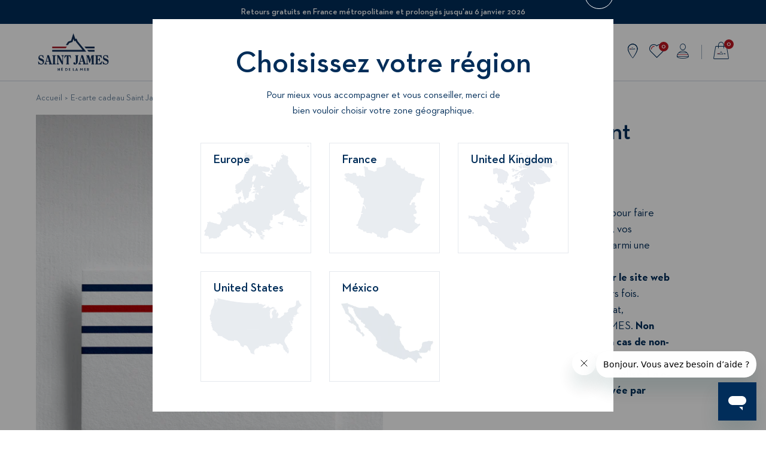

--- FILE ---
content_type: text/html; charset=utf-8
request_url: https://fr.saint-james.com/products/e-carte-cadeau-saint-james
body_size: 44589
content:
<!doctype html>
<!--[if IE 9]> <html class="ie9 no-js supports-no-cookies" lang="fr"> <![endif]-->
<!--[if (gt IE 9)|!(IE)]><!--> <html class="no-js supports-no-cookies" lang="fr"> <!--<![endif]-->
<head>

  <meta charset="utf-8" />
  <meta http-equiv="X-UA-Compatible" content="IE=edge" />
  <meta name="viewport" content="width=device-width, initial-scale=1.0, user-scalable=no" /><link rel="canonical" href="https://fr.saint-james.com/products/e-carte-cadeau-saint-james" />

  

  
    <link rel="shortcut icon" href="//fr.saint-james.com/cdn/shop/files/Favicon32_Plan_de_travail_1_32x32.png?v=1614333523" type="image/png">
  
<title>E-carte cadeau Saint James
&ndash; SAINT JAMES</title><meta name="description" content="Découvrez l&#39;e-carte cadeau SAINT JAMES pour faire plaisir, tout naturellement ! En quelques clics, vos proches pourront choisir leur cadeau idéal parmi une sélection de plus de 300 articles. L&#39;e-carte cadeau est valable uniquement sur le site web SAINT JAMES, et s&#39;utilise en une ou plusieurs fois. Carte valable un an à" />

  


<meta property="og:site_name" content="SAINT JAMES">
<meta property="og:url" content="https://fr.saint-james.com/products/e-carte-cadeau-saint-james">
<meta property="og:title" content="E-carte cadeau Saint James">
<meta property="og:type" content="product">
<meta property="og:description" content="Découvrez l&#39;e-carte cadeau SAINT JAMES pour faire plaisir, tout naturellement ! En quelques clics, vos proches pourront choisir leur cadeau idéal parmi une sélection de plus de 300 articles. L&#39;e-carte cadeau est valable uniquement sur le site web SAINT JAMES, et s&#39;utilise en une ou plusieurs fois. Carte valable un an à"><meta property="product:availability" content="instock">
  <meta property="product:price:amount" content="50,00">
  <meta property="product:price:currency" content="EUR"><meta property="og:image" content="http://fr.saint-james.com/cdn/shop/products/carte_1200x600_crop_center.jpg?v=1610359365">
      <meta property="og:image:secure_url" content="https://fr.saint-james.com/cdn/shop/products/carte_1200x600_crop_center.jpg?v=1610359365">
      <meta property="og:image:width" content="1200">
      <meta property="og:image:height" content="600">
      <meta property="og:image:alt" content="E-carte cadeau Saint James">

<meta name="twitter:site" content="@">
<meta name="twitter:card" content="summary_large_image">
<meta name="twitter:title" content="E-carte cadeau Saint James">
<meta name="twitter:description" content="Découvrez l&#39;e-carte cadeau SAINT JAMES pour faire plaisir, tout naturellement ! En quelques clics, vos proches pourront choisir leur cadeau idéal parmi une sélection de plus de 300 articles. L&#39;e-carte cadeau est valable uniquement sur le site web SAINT JAMES, et s&#39;utilise en une ou plusieurs fois. Carte valable un an à">


  <link rel="alternate" href="https://us.saint-james.com/" hreflang="en-US" />
  <link rel="alternate" href="https://uk.saint-james.com/" hreflang="en-GB" />
  <link rel="alternate" href="https://fr.saint-james.com/" hreflang="fr-FR" />
  <link rel="alternate" href="https://eu.saint-james.com/" hreflang="en-IE" />
  <link rel="alternate" href="https://eu.saint-james.com/" hreflang="de-DE" />
  <link rel="alternate" href="https://eu.saint-james.com/" hreflang="de-AT" />
  <link rel="alternate" href="https://eu.saint-james.com/" hreflang="fr-BE" />
  <link rel="alternate" href="https://eu.saint-james.com/" hreflang="el-CY" />
  <link rel="alternate" href="https://eu.saint-james.com/" hreflang="es-ES" />
  <link rel="alternate" href="https://eu.saint-james.com/" hreflang="et-EE" />
  <link rel="alternate" href="https://eu.saint-james.com/" hreflang="fi-FI" />
  <link rel="alternate" href="https://eu.saint-james.com/" hreflang="el-GR" />
  <link rel="alternate" href="https://eu.saint-james.com/" hreflang="it-IT" />
  <link rel="alternate" href="https://eu.saint-james.com/" hreflang="lv-LV" />
  <link rel="alternate" href="https://eu.saint-james.com/" hreflang="lt-LT" />
  <link rel="alternate" href="https://eu.saint-james.com/" hreflang="en-LU" />
  <link rel="alternate" href="https://eu.saint-james.com/" hreflang="en-MT" />
  <link rel="alternate" href="https://eu.saint-james.com/" hreflang="nl-NL" />
  <link rel="alternate" href="https://eu.saint-james.com/" hreflang="pt-PT" />
  <link rel="alternate" href="https://eu.saint-james.com/" hreflang="sk-SK" />
  <link rel="alternate" href="https://eu.saint-james.com/" hreflang="si-SI" />
  <link rel="alternate" href="https://eu.saint-james.com/" hreflang="en-DE" />
  <link rel="alternate" href="https://eu.saint-james.com/" hreflang="en-BE" />
  <link rel="alternate" href="https://eu.saint-james.com/" hreflang="de-BE" />
  <link rel="alternate" href="https://fr.saint-james.com/" hreflang="x-default" />

  
<link href="//fr.saint-james.com/cdn/shop/t/2/assets/vendors@theme.min.css?v=13522121867002876631731920577" rel="stylesheet" type="text/css" media="all" /> <link href="//fr.saint-james.com/cdn/shop/t/2/assets/theme.min.css?v=49258624432603522621742486393" rel="stylesheet" type="text/css" media="all" /> <link rel="prefetch" href="//fr.saint-james.com/cdn/shop/t/2/assets/checkout.min.css?v=175904766491280038101669043130" as="style">
<link rel="prefetch" href="//fr.saint-james.com/cdn/shop/t/2/assets/checkout-stores.min.css?v=126771901674872967971698942435" as="style">
<link rel="prefetch" href="//fr.saint-james.com/cdn/shop/t/2/assets/checkout-sendcloud.min.css?v=90660403188705717491698942434" as="style">

<style type="text/css">[data-color-value="2-naval-1-logo"] {--color-hexa-1: #2b2e43;--color-hexa-2: #bd162c;}[data-color-value="absinthe"] {--color-hexa-1: #59ad7e;}[data-color-value="absinthe-noir"] {--color-hexa-1: #59ad7e;--color-hexa-2: #2d2c2f;}[data-color-value="abysse"] {--color-hexa-1: #416350;}[data-color-value="acidule"] {--color-hexa-1: #f0e366;}[data-color-value="acidule-blanc"] {--color-hexa-1: #f0e366;--color-hexa-2: #e7e9e7;}[data-color-value="acidule-blanc-acidule"] {--color-hexa-1: #f0e366;--color-hexa-2: #e7e9e7;}[data-color-value="acidule-gitane"] {--color-hexa-1: #f0e366;--color-hexa-2: #114fde;}[data-color-value="acidule-mer"] {--color-hexa-1: #f0e366;--color-hexa-2: #1331d5;}[data-color-value="acidule-neige"] {--color-hexa-1: #f0e366;--color-hexa-2: #e7e9e7;}[data-color-value="adouci"] {--color-hexa-1: #e1f666;}[data-color-value="algue"] {--color-hexa-1: #616652;}[data-color-value="algue-ecru"] {--color-hexa-1: #616652;--color-hexa-2: #f3ece0;}[data-color-value="aloe"] {--color-hexa-1: #97e5b9;}[data-color-value="aloe-denim"] {--color-hexa-1: #97e5b10;--color-hexa-2: #a5bdca;}[data-color-value="amandier"] {--color-hexa-1: #a0b777;}[data-color-value="amandier-blanc"] {--color-hexa-1: #a0b777;--color-hexa-2: #e7e9e7;}[data-color-value="amandier-ecru-marine"] {--color-hexa-1: #a0b777;--color-hexa-2: #f3ece0;}[data-color-value="amandier-navy"] {--color-hexa-1: #a0b777;--color-hexa-2: #00004c;}[data-color-value="amandier-neige"] {--color-hexa-1: #a0b777;--color-hexa-2: #e7e9e7;}[data-color-value="ambre"] {--color-hexa-1: #f4ac45;}[data-color-value="ambre-ecume"] {--color-hexa-1: #f4ac45;--color-hexa-2: #f3ece0;}[data-color-value="ambre-gitane"] {--color-hexa-1: #f4ac45;--color-hexa-2: #114fde;}[data-color-value="ambre-vegetal"] {--color-hexa-1: #f4ac45;--color-hexa-2: #223732;}[data-color-value="amiral"] {--color-hexa-1: #2a3244;}[data-color-value="amiral-austral"] {--color-hexa-1: #2a3244;--color-hexa-2: #ffcdd2;}[data-color-value="amiral-blanc"] {--color-hexa-1: #2a3244;--color-hexa-2: #e7e9e7;}[data-color-value="amiral-blanc-dhiver"] {--color-hexa-1: #2a3244;--color-hexa-2: #f0ede7;}[data-color-value="amiral-cire"] {--color-hexa-1: #2a3244;--color-hexa-2: #fbc02d;}[data-color-value="amiral-club"] {--color-hexa-1: #2a3244;--color-hexa-2: #704822;}[data-color-value="amiral-ecume"] {--color-hexa-1: #2a3244;--color-hexa-2: #f3ece0;}[data-color-value="amiral-electric"] {--color-hexa-1: #2a3244;--color-hexa-2: #045e88;}[data-color-value="amiral-emeraude"] {--color-hexa-1: #2a3244;--color-hexa-2: #0e6655;}[data-color-value="amiral-epice"] {--color-hexa-1: #2a3244;--color-hexa-2: #dd4132;}[data-color-value="amiral-fougere"] {--color-hexa-1: #2a3244;--color-hexa-2: #736a45;}[data-color-value="amiral-lime"] {--color-hexa-1: #2a3244;--color-hexa-2: #e2ea60;}[data-color-value="amiral-multico"] {--color-hexa-1: #2a3244;--color-hexa-2: #e7e9e7;}[data-color-value="amiral-persan"] {--color-hexa-1: #2a3244;--color-hexa-2: #9e1030;}[data-color-value="amiral-prune"] {--color-hexa-1: #2a3244;--color-hexa-2: #5b2145;}[data-color-value="amiral-vegetal"] {--color-hexa-1: #2a3244;--color-hexa-2: #223732;}[data-color-value="anthracite"] {--color-hexa-1: #525257;}[data-color-value="anthracite-ecru"] {--color-hexa-1: #525257;--color-hexa-2: #f3ece0;}[data-color-value="anthracite-ecru-tonic"] {--color-hexa-1: #525257;--color-hexa-2: #f3ece0;}[data-color-value="anthracite-ecume"] {--color-hexa-1: #525257;--color-hexa-2: #f3ece0;}[data-color-value="anthracite-hollywood"] {--color-hexa-1: #525257;--color-hexa-2: #ff969a;}[data-color-value="anthracite-tonic"] {--color-hexa-1: #525257;--color-hexa-2: #04fd32;}[data-color-value="argent"] {--color-hexa-1: #c6c4c3;}[data-color-value="argent-blanc"] {--color-hexa-1: #e7e9e7;}[data-color-value="argent-marine"] {--color-hexa-1: #000066;}[data-color-value="argent-raye-blanc-beige"] {--color-hexa-1: #e7e9e7;--color-hexa-2: #d0c5b1;}[data-color-value="argent-raye-blanc-kaki"] {--color-hexa-1: #e7e9e7;--color-hexa-2: #616652;}[data-color-value="argent-raye-blanc-marine"] {--color-hexa-1: #e7e9e7;--color-hexa-2: #000066;}[data-color-value="argent-raye-blanc-rouge"] {--color-hexa-1: #e7e9e7;--color-hexa-2: #bd162c;}[data-color-value="argent-rouge"] {--color-hexa-1: #bd162c;}[data-color-value="argent-tricolore"] {--color-hexa-1: #000066;--color-hexa-2: #bd162c;}[data-color-value="arty-cire"] {--color-hexa-1: #fbc02d;--color-hexa-2: #000066;}[data-color-value="arty-tulipe"] {--color-hexa-1: #bd162c;--color-hexa-2: #0e6655;}[data-color-value="austral"] {--color-hexa-1: #ffcdd2;}[data-color-value="austral-amiral"] {--color-hexa-1: #ffccdd2;--color-hexa-2: #2a3244;}[data-color-value="austral-blanc"] {--color-hexa-1: #ffcdd2;--color-hexa-2: #e7e9e7;}[data-color-value="austral-insigne"] {--color-hexa-1: #ffcdd2;--color-hexa-2: #383e4e;}[data-color-value="austral-marine"] {--color-hexa-1: #ffcdd2;--color-hexa-2: #000066;}[data-color-value="azur"] {--color-hexa-1: #6da9d2;}[data-color-value="basket"] {--color-hexa-1: #f74906;}[data-color-value="basket-blanc"] {--color-hexa-1: #f74906;--color-hexa-2: #e7e9e7;}[data-color-value="basket-neige"] {--color-hexa-1: #f74906;--color-hexa-2: #e7e9e7;}[data-color-value="beige"] {--color-hexa-1: #d0c5b1;}[data-color-value="beige-bleu"] {--color-hexa-1: #d0c5b1;--color-hexa-2: #6da9d2;}[data-color-value="beige-chine"] {--color-hexa-1: #a19177;}[data-color-value="beige-ecru"] {--color-hexa-1: #d0c5b1;--color-hexa-2: #f3ece0;}[data-color-value="beige-fonce"] {--color-hexa-1: #bc9d81;}[data-color-value="beige-fonce-navy"] {--color-hexa-1: #bc9d81;--color-hexa-2: #00004c;}[data-color-value="beige-jean"] {--color-hexa-1: #d0c5b1;--color-hexa-2: #2e4762;}[data-color-value="beige-marine"] {--color-hexa-1: #d0c5b1;--color-hexa-2: #2b2e43;}[data-color-value="beige-marine-chine"] {--color-hexa-1: #d0c5b1;--color-hexa-2: #2b2e43;}[data-color-value="beige-navy"] {--color-hexa-1: #d0c5b1;--color-hexa-2: #2e2f36;}[data-color-value="beige-noir"] {--color-hexa-1: #d0c5b1;--color-hexa-2: #2d2c2f;}[data-color-value="beige-tulipe-encre"] {--color-hexa-1: #d0c5b1;--color-hexa-2: #bd162c;}[data-color-value="black"] {--color-hexa-1: #2d2c2f;}[data-color-value="blanc"] {--color-hexa-1: #e7e9e7;}[data-color-value="blanc-casse"] {--color-hexa-1: #edf0da;}[data-color-value="blanc-cerf-volant"] {--color-hexa-1: #e7e9e7;}[data-color-value="blanc-crabe-sanguine"] {--color-hexa-1: #e7e9e7;--color-hexa-2: #e0311d;}[data-color-value="blanc-dhiver"] {--color-hexa-1: #f0ede7;}[data-color-value="blanc-dos-vert"] {--color-hexa-1: #e7e9e7;--color-hexa-2: #028b47;}[data-color-value="blanc-floral"] {--color-hexa-1: #search;}[data-color-value="blanc-grand-bleu"] {--color-hexa-1: #e7e9e7;--color-hexa-2: #259bf9;}[data-color-value="blanc-graphic"] {--color-hexa-1: #e7e9e7;--color-hexa-2: #1331d5;}[data-color-value="blanc-multico"] {--color-hexa-1: #f0ede7;--color-hexa-2: #f57b35;}[data-color-value="blanc-nautic"] {--color-hexa-1: #e7e9e7;--color-hexa-2: #e0311d;}[data-color-value="blanc-tutti-colors"] {--color-hexa-1: #e7e9e7;--color-hexa-2: #ea297a;}[data-color-value="blanc-velo-poeme"] {--color-hexa-1: #e7e9e7;--color-hexa-2: #4d9bcb;}[data-color-value="blanc-absinthe-dragon"] {--color-hexa-1: #59ad7e;--color-hexa-2: #ea297a;}[data-color-value="blanc-acidule"] {--color-hexa-1: #e7e9e7;--color-hexa-2: #f0e366;}[data-color-value="blanc-acidule-gitane"] {--color-hexa-1: #e7e9e7;--color-hexa-2: #f0e366;}[data-color-value="blanc-algue"] {--color-hexa-1: #e7e9e7;--color-hexa-2: #616652;}[data-color-value="blanc-aloe"] {--color-hexa-1: #e7e9e7;--color-hexa-2: #97e5b9;}[data-color-value="blanc-amandier"] {--color-hexa-1: #e7e9e7;--color-hexa-2: #a0b777;}[data-color-value="blanc-ambre-jean"] {--color-hexa-1: #e7e9e7;--color-hexa-2: #f4ac45;}[data-color-value="blanc-amiral"] {--color-hexa-1: #f0ede7;--color-hexa-2: #2a3244;}[data-color-value="blanc-amiral-rose"] {--color-hexa-1: #f0ede7;--color-hexa-2: #2a3244;}[data-color-value="blanc-amiral-tulipe"] {--color-hexa-1: #e7e9e7;--color-hexa-2: #2a3244;}[data-color-value="blanc-basket-mer"] {--color-hexa-1: #e7e9e7;--color-hexa-2: #f74906;}[data-color-value="blanc-beige"] {--color-hexa-1: #e7e9e7;--color-hexa-2: #d0c5b1;}[data-color-value="blanc-beige-beige"] {--color-hexa-1: #f0ede7;--color-hexa-2: #d0c5b1;}[data-color-value="blanc-beige-fonce"] {--color-hexa-1: #e7e9e7;--color-hexa-2: #bc9d81;}[data-color-value="blanc-blanc-rouge"] {--color-hexa-1: #e7e9e7;--color-hexa-2: #bd162c;}[data-color-value="blanc-bleu"] {--color-hexa-1: #e7e9e7;--color-hexa-2: #2b2e43;}[data-color-value="blanc-champagne"] {--color-hexa-1: #e7e9e7;--color-hexa-2: #efc566;}[data-color-value="blanc-ciel"] {--color-hexa-1: #e7e9e7;--color-hexa-2: #adbed2;}[data-color-value="blanc-ciel-chine"] {--color-hexa-1: #e7e9e7;--color-hexa-2: #adbed2;}[data-color-value="blanc-cire"] {--color-hexa-1: #ffffff;--color-hexa-2: #fdc30f;--color-border: currentColor;}[data-color-value="blanc-club"] {--color-hexa-1: #ffffff;--color-hexa-2: #704822;--color-border: currentColor;}[data-color-value="blanc-dore"] {--color-hexa-1: #e7e9e7;--color-hexa-2: #c89b69;}[data-color-value="blanc-dragon"] {--color-hexa-1: #e7e9e7;--color-hexa-2: #ea297a;}[data-color-value="blanc-dragon-granny"] {--color-hexa-1: #ea297a;--color-hexa-2: #72e04f;}[data-color-value="blanc-emeraude-navy"] {--color-hexa-1: #e7e9e7;--color-hexa-2: #0e6655;}[data-color-value="blanc-gitane"] {--color-hexa-1: #e7e9e7;--color-hexa-2: #114fde;}[data-color-value="blanc-gitane-cire"] {--color-hexa-1: #e7e9e7;--color-hexa-2: #114fde;}[data-color-value="blanc-gitane-granny"] {--color-hexa-1: #114fde;--color-hexa-2: #72e04f;}[data-color-value="blanc-gitane-sanguine"] {--color-hexa-1: #e7e9e7;--color-hexa-2: #114fde;}[data-color-value="blanc-gitane-sanguine-cire"] {--color-hexa-1: #e7e9e7;--color-hexa-2: #114fde;}[data-color-value="blanc-gitane-tulipe"] {--color-hexa-1: #e7e9e7;--color-hexa-2: #114fde;}[data-color-value="blanc-granny"] {--color-hexa-1: #e7e9e7;--color-hexa-2: #72e04f;}[data-color-value="blanc-granny-granny"] {--color-hexa-1: #e7e9e7;--color-hexa-2: #72e04f;}[data-color-value="blanc-hollywood"] {--color-hexa-1: #e7e9e7;--color-hexa-2: #ff969a;}[data-color-value="blanc-indigo"] {--color-hexa-1: #e7e9e7;--color-hexa-2: #2d3359;}[data-color-value="blanc-insigne-neon"] {--color-hexa-1: #e7e9e7;--color-hexa-2: #383e4e;}[data-color-value="blanc-insigne-orange-fluo"] {--color-hexa-1: #e7e9e7;--color-hexa-2: #ea5828;}[data-color-value="blanc-jade-orange"] {--color-hexa-1: #f0ede7;--color-hexa-2: #a2cbcb;}[data-color-value="blanc-jade-orange-fluo"] {--color-hexa-1: #f0ede7;--color-hexa-2: #a2cbcb;}[data-color-value="blanc-jean-doly"] {--color-hexa-1: #e7e9e7;--color-hexa-2: #2e4762;}[data-color-value="blanc-lac"] {--color-hexa-1: #e7e9e7;--color-hexa-2: #005570;}[data-color-value="blanc-lilas"] {--color-hexa-1: #e7e9e7;--color-hexa-2: #e2c3db;}[data-color-value="blanc-lime"] {--color-hexa-1: #e7e9e7;--color-hexa-2: #e2ea60;}[data-color-value="blanc-marine"] {--color-hexa-1: #e7e9e7;--color-hexa-2: #000066;}[data-color-value="blanc-marine-basket-acidule"] {--color-hexa-1: #e7e9e7;--color-hexa-2: #000066;}[data-color-value="blanc-marine-ciel"] {--color-hexa-1: #e7e9e7;--color-hexa-2: #000066;}[data-color-value="blanc-marine-granny"] {--color-hexa-1: #000066;--color-hexa-2: #72e04f;}[data-color-value="blanc-marine-dragon"] {--color-hexa-1: #e7e9e7;--color-hexa-2: #ea197a;}[data-color-value="blanc-marine-lime"] {--color-hexa-1: #e7e9e7;--color-hexa-2: #000066;}[data-color-value="blanc-marine-oxygene"] {--color-hexa-1: #e7e9e7;--color-hexa-2: #65b9ff;}[data-color-value="blanc-marine-roche"] {--color-hexa-1: #e7e9e7;--color-hexa-2: #b28f88;}[data-color-value="blanc-marine-sanguine"] {--color-hexa-1: #e7e9e7;--color-hexa-2: #000066;}[data-color-value="blanc-marine-tuba"] {--color-hexa-1: #e7e9e7;--color-hexa-2: #2b2e43;}[data-color-value="blanc-marine-tulipe"] {--color-hexa-1: #e7e9e7;--color-hexa-2: #000066;}[data-color-value="blanc-mer"] {--color-hexa-1: #e7e9e7;--color-hexa-2: #1331d5;}[data-color-value="blanc-mer-acidule"] {--color-hexa-1: #e7e9e7;--color-hexa-2: #1331d5;}[data-color-value="blanc-mer-basket"] {--color-hexa-1: #e7e9e7;--color-hexa-2: #1331d5;}[data-color-value="blanc-mer-marine"] {--color-hexa-1: #e7e9e7;--color-hexa-2: #1331d5;}[data-color-value="blanc-multico"] {--color-hexa-1: #f0ede7;--color-hexa-2: #f57b35;}[data-color-value="blanc-nacre"] {--color-hexa-1: #e7e9e7;--color-hexa-2: #fff3ec;}[data-color-value="blanc-navy"] {--color-hexa-1: #e7e9e7;--color-hexa-2: #00004c;}[data-color-value="blanc-navy-navy"] {--color-hexa-1: #e7e9e7;--color-hexa-2: #2e2f36;}[data-color-value="blanc-navy-persan"] {--color-hexa-1: #e7e9e7;--color-hexa-2: #9e1030;}[data-color-value="blanc-navy-tulipe"] {--color-hexa-1: #e7e9e7;--color-hexa-2: #00004c;}[data-color-value="blanc-navy-vert"] {--color-hexa-1: #e7e9e7;--color-hexa-2: #00004c;}[data-color-value="blanc-naturel"] {--color-hexa-1: #e7e9e7;--color-hexa-2: #d4cbbf;}[data-color-value="blanc-neon-vert"] {--color-hexa-1: #e7e9e7;--color-hexa-2: #ff2484;}[data-color-value="blanc-noir"] {--color-hexa-1: #e7e9e7;--color-hexa-2: #2d2c2f;}[data-color-value="blanc-orange"] {--color-hexa-1: #f0ede7;--color-hexa-2: #f57b35;}[data-color-value="blanc-orange-fluo"] {--color-hexa-1: #f0ede7;--color-hexa-2: #ea5828;}[data-color-value="blanc-oxygene"] {--color-hexa-1: #e7e9e7;--color-hexa-2: #65b9ff;}[data-color-value="blanc-oxygene-marine"] {--color-hexa-1: #e7e9e7;--color-hexa-2: #000066;}[data-color-value="blanc-oxygene-roche"] {--color-hexa-1: #65b9ff;--color-hexa-2: #b28f88;}[data-color-value="blanc-pastel-club"] {--color-hexa-1: #e7e9e7;--color-hexa-2: #adbed2;}[data-color-value="blanc-persan-navy"] {--color-hexa-1: #e7e9e7;--color-hexa-2: #9e1030;}[data-color-value="blanc-perle-chine-tonic"] {--color-hexa-1: #e7e9e7;--color-hexa-2: #a4b5c5;}[data-color-value="blanc-plage"] {--color-hexa-1: #e7e9e7;--color-hexa-2: #d4c9b6;}[data-color-value="blanc-poeme"] {--color-hexa-1: #e7e9e7;--color-hexa-2: #4d9bcb;}[data-color-value="blanc-poeme-tango"] {--color-hexa-1: #e7e9e7;--color-hexa-2: #4d9bcb;}[data-color-value="blanc-pop"] {--color-hexa-1: #e7e9e7;--color-hexa-2: #ff9687;}[data-color-value="blanc-roche"] {--color-hexa-1: #e7e9e7;--color-hexa-2: #b28f88;}[data-color-value="blanc-rose"] {--color-hexa-1: #e7e9e7;--color-hexa-2: #fad7f0;}[data-color-value="blanc-rose-ciel"] {--color-hexa-1: #e7e9e7;--color-hexa-2: #adbed2;}[data-color-value="blanc-rouge"] {--color-hexa-1: #e7e9e7;--color-hexa-2: #bd162c;}[data-color-value="blanc-rouge-gitane"] {--color-hexa-1: #e7e9e7;--color-hexa-2: #bd162c;}[data-color-value="blanc-rouge-marine"] {--color-hexa-1: #e7e9e7;--color-hexa-2: #bd162c;}[data-color-value="blanc-sanguine"] {--color-hexa-1: #ffffff;--color-hexa-2: #e0311d;--color-border: currentColor;}[data-color-value="blanc-tangerine-absinthe"] {--color-hexa-1: #e7e9e7;--color-hexa-2: #59ad7e;}[data-color-value="blanc-tango"] {--color-hexa-1: #e7e9e7;--color-hexa-2: #f6a01e;}[data-color-value="blanc-terracotta"] {--color-hexa-1: #e7e9e7;--color-hexa-2: #ad3b3b;}[data-color-value="blanc-tuba"] {--color-hexa-1: #e7e9e7;--color-hexa-2: #f57b35;}[data-color-value="blanc-tuba-marine"] {--color-hexa-1: #e7e9e7;--color-hexa-2: #f57b35;}[data-color-value="blanc-tulipe"] {--color-hexa-1: #e7e9e7;--color-hexa-2: #bd162c;}[data-color-value="blanc-tulipe-denim"] {--color-hexa-1: #e7e9e7;--color-hexa-2: #bd162c;}[data-color-value="blanc-tulipe-marine"] {--color-hexa-1: #e7e9e7;--color-hexa-2: #bd162c;}[data-color-value="blanc-trefle"] {--color-hexa-1: #e7e9e7;--color-hexa-2: #5ebba6;}[data-color-value="blanc-vert"] {--color-hexa-1: #e7e9e7;--color-hexa-2: #028b47;}[data-color-value="blanc-violet"] {--color-hexa-1: #e7e9e7;--color-hexa-2: #8362cf;}[data-color-value="blanc-dhiver-amiral-rouge"] {--color-hexa-1: #f0ede7;--color-hexa-2: #2a3244;}[data-color-value="blanc-dhiver-bleu"] {--color-hexa-1: #f0ede7;--color-hexa-2: #2222c3;}[data-color-value="blanc-dhiver-champagne"] {--color-hexa-1: #f0ede7;--color-hexa-2: #efc566;}[data-color-value="blanc-dhiver-cire"] {--color-hexa-1: #f0ede7;--color-hexa-2: #fbc02d;}[data-color-value="blanc-dhiver-gris"] {--color-hexa-1: #e7e9e7;--color-hexa-2: #848587;}[data-color-value="blanc-dhiver-hollywood"] {--color-hexa-1: #e7e9e7;--color-hexa-2: #ff969a;}[data-color-value="blanc-dhiver-jade"] {--color-hexa-1: #f0ede7;--color-hexa-2: #a2cbcb;}[data-color-value="blanc-dhiver-java-rose-fluo"] {--color-hexa-1: #3d4d7a;--color-hexa-2: #fa4cba;}[data-color-value="blanc-dhiver-multico"] {--color-hexa-1: #f0ede7;--color-hexa-2: #2b2e43;}[data-color-value="blanc-dhiver-navy"] {--color-hexa-1: #f0ede7;--color-hexa-2: #00004c;}[data-color-value="blanc-dhiver-orange-fluo"] {--color-hexa-1: #f0ede7;--color-hexa-2: #ea5828;}[data-color-value="blanc-dhiver-oxygene-tulipe"] {--color-hexa-1: #f0ede7;--color-hexa-2: #65b9ff;}[data-color-value="blanc-dhiver-rose-fluo"] {--color-hexa-1: #f0ede7;--color-hexa-2: #fa4cba;}[data-color-value="blanc-dhiver-rose-fluo-java"] {--color-hexa-1: #fa4cba;--color-hexa-2: #3d4d7a;}[data-color-value="bleu"] {--color-hexa-1: #2222c3;}[data-color-value="bleu-blanc"] {--color-hexa-1: #2222c3;--color-hexa-2: #e7e9e7;}[data-color-value="bleu-blanc-lime"] {--color-hexa-1: #2222c3;--color-hexa-2: #e2ea60;}[data-color-value="bleu-blanc-rouge"] {--color-hexa-1: #3a3d49;--color-hexa-2: #e7e9e7;}[data-color-value="bleu-chine"] {--color-hexa-1: #3a3d49;}[data-color-value="bleu-chine-gitane"] {--color-hexa-1: #3a3d49;--color-hexa-2: #114fde;}[data-color-value="bleu-fleurs"] {--color-hexa-1: #2e84c7;--color-hexa-2: #ffda29;}[data-color-value="bleu-rayures"] {--color-hexa-1: #000066;--color-hexa-2: #e7e9e7;}[data-color-value="bleu-rouge"] {--color-hexa-1: #2222c3;--color-hexa-2: #bd162c;}[data-color-value="boreal"] {--color-hexa-1: #d84565;}[data-color-value="boreal-blanc"] {--color-hexa-1: #f46f86;--color-hexa-2: #ffffff;--color-border: currentColor;}[data-color-value="boreal-forest"] {--color-hexa-1: #d84565;--color-hexa-2: #36716e;}[data-color-value="bordeaux"] {--color-hexa-1: #6d071a;}[data-color-value="boussole"] {--color-hexa-1: #ffb000;}[data-color-value="brique"] {--color-hexa-1: #c13c3c;}[data-color-value="bronze"] {--color-hexa-1: #c47e5a;}[data-color-value="brut"] {--color-hexa-1: #434a59;}[data-color-value="camel"] {--color-hexa-1: #b36f48;}[data-color-value="cap-graphic"] {--color-hexa-1: #f74906;--color-hexa-2: #1331d5;}[data-color-value="cap-indigo"] {--color-hexa-1: #2d3359;--color-hexa-2: #ea5828;}[data-color-value="cap-saint-james"] {--color-hexa-1: #e7e9e7;--color-hexa-2: #000066;}[data-color-value="cap-west"] {--color-hexa-1: #e7776d;--color-hexa-2: #606782;}[data-color-value="carreaux-escapade"] {--color-hexa-1: #f4ac45;--color-hexa-2: #000066;}[data-color-value="cargo"] {--color-hexa-1: #303e55;}[data-color-value="cerise"] {--color-hexa-1: #ad3e48;}[data-color-value="chambray"] {--color-hexa-1: #a4b5c5;}[data-color-value="chambray-orange-fluo"] {--color-hexa-1: #a4b5c5;--color-hexa-2: #ea5828;}[data-color-value="chanlatte"] {--color-hexa-1: #000066;--color-hexa-2: #298325;}[data-color-value="charcoal"] {--color-hexa-1: #757575;}[data-color-value="ciel"] {--color-hexa-1: #adbed3;}[data-color-value="ciel-blanc"] {--color-hexa-1: #adbed3;--color-hexa-2: #e7e9e7;}[data-color-value="ciel-boussole"] {--color-hexa-1: #adbed3;--color-hexa-2: #ffb000;}[data-color-value="ciel-chine"] {--color-hexa-1: #adbed3;}[data-color-value="ciel-chine-blanc"] {--color-hexa-1: #adbed3;--color-hexa-2: #e7e9e7;}[data-color-value="ciel-chine-chambray-clair"] {--color-hexa-1: #a4b5c5;--color-hexa-2: #a4b5c5;}[data-color-value="ciel-sun"] {--color-hexa-1: #adbed2;--color-hexa-2: #fffdc2;}[data-color-value="ciel-ecume"] {--color-hexa-1: #adbed3;--color-hexa-2: #e7e9e9;}[data-color-value="ciel-ecru"] {--color-hexa-1: #adbed3;--color-hexa-2: #f3ece0;}[data-color-value="ciel-marine"] {--color-hexa-1: #adbed2;--color-hexa-2: #000066;}[data-color-value="ciel-orange-fluo-indigo-chine"] {--color-hexa-1: #adbed2;--color-hexa-2: #ea5828;}[data-color-value="ciel-rose"] {--color-hexa-1: #adbed2;--color-hexa-2: #fad7f0;}[data-color-value="ciel-sun"] {--color-hexa-1: #adbed2;--color-hexa-2: #fffdc2;}[data-color-value="cire"] {--color-hexa-1: #fbc02d;}[data-color-value="cire-blanc"] {--color-hexa-1: #fbc02d;--color-hexa-2: #e7e9e7;}[data-color-value="cire-navy-blanc"] {--color-hexa-1: #fbc02d;--color-hexa-2: #e7e9e7;}[data-color-value="cire-neige-marine"] {--color-hexa-1: #fbc02d;--color-hexa-2: #e7e9e7;}[data-color-value="club"] {--color-hexa-1: #704822;}[data-color-value="club-amiral"] {--color-hexa-1: #704822;--color-hexa-2: #2a3244;}[data-color-value="club-marine"] {--color-hexa-1: #704822;--color-hexa-2: #000066;}[data-color-value="cooper-jean"] {--color-hexa-1: #5691c0;}[data-color-value="cooper-jean-ecume"] {--color-hexa-1: #f3ece0;--color-hexa-2: #5691c0;}[data-color-value="cooperjean-poeme"] {--color-hexa-1: #5691c0;--color-hexa-2: #4d9bcb;}[data-color-value="cote-dazur"] {--color-hexa-1: #ff2484;--color-hexa-2: #028b47;}[data-color-value="couleurs-evasion"] {--color-hexa-1: #f66b42;--color-hexa-2: #59ad7e;}[data-color-value="craie"] {--color-hexa-1: #fdf9ee;}[data-color-value="craie-amandier"] {--color-hexa-1: #fdf9ee;--color-hexa-2: #a0b777;}[data-color-value="craie-dragon"] {--color-hexa-1: #fdf9ee;--color-hexa-2: #ea297a;}[data-color-value="craie-evasion"] {--color-hexa-1: #fdf9ee;--color-hexa-2: #f66b42;}[data-color-value="craie-indigo"] {--color-hexa-1: #fdf9ee;--color-hexa-2: #2d3359;}[data-color-value="craie-indigo-marine"] {--color-hexa-1: #fdf9ee;--color-hexa-2: #2d3359;}[data-color-value="craie-irise"] {--color-hexa-1: #fdf9ee;}[data-color-value="craie-marine"] {--color-hexa-1: #e7e9e7;--color-hexa-2: #000066;}[data-color-value="craie-marine-granny"] {--color-hexa-1: #000066;--color-hexa-2: #72e04f;}[data-color-value="craie-noir"] {--color-hexa-1: #fdf9ee;--color-hexa-2: #2d2c2f;}[data-color-value="craie-orange-fluo"] {--color-hexa-1: #fdf9ee;--color-hexa-2: #ea5828;}[data-color-value="craie-promenade"] {--color-hexa-1: #fdf9ee;--color-hexa-2: #a0b777;}[data-color-value="craie-terracotta"] {--color-hexa-1: #fdf9ee;--color-hexa-2: #ad3b3b;}[data-color-value="denim"] {--color-hexa-1: #284f83;}[data-color-value="denim-brut"] {--color-hexa-1: #434a59;}[data-color-value="denim-chine-rodeo"] {--color-hexa-1: #5c6e85;--color-hexa-2: #f55a50;}[data-color-value="denim-delave"] {--color-hexa-1: #a5bdca;}[data-color-value="denim-delave-marine"] {--color-hexa-1: #a5bdca;--color-hexa-2: #000066;}[data-color-value="denim-fonce-fougere"] {--color-hexa-1: #182f4e;--color-hexa-2: #736a45;}[data-color-value="denim-indigo"] {--color-hexa-1: #a5bdca;--color-hexa-2: #2d3359;}[data-color-value="denim-light"] {--color-hexa-1: #a5bdca;}[data-color-value="denim-orange-fluo"] {--color-hexa-1: #a5bdca;--color-hexa-2: #ea5828;}[data-color-value="doly"] {--color-hexa-1: #ed6b72;}[data-color-value="doly-blanc"] {--color-hexa-1: #ed6b72;--color-hexa-2: #e7e9e7;}[data-color-value="doly-ecume"] {--color-hexa-1: #ed6b72;--color-hexa-2: #f3ece0;}[data-color-value="doly-ecume-or"] {--color-hexa-1: #ed6b72;--color-hexa-2: #ecb769;}[data-color-value="dore"] {--color-hexa-1: #c89b69;}[data-color-value="dragon"] {--color-hexa-1: #ea297a;}[data-color-value="dragon-enveloppe"] {--color-hexa-1: #ea297a;}[data-color-value="dragon-marine-blanc"] {--color-hexa-1: #ea297a;--color-hexa-2: #000066;}[data-color-value="dragon-neige"] {--color-hexa-1: #e7e9e7;--color-hexa-2: #ea297a;}[data-color-value="ecru"] {--color-hexa-1: #f3ece0;}[data-color-value="ecru-boutonne-tub-ac-algue"] {--color-hexa-1: #f3ece0;--color-hexa-2: #f57b35;}[data-color-value="ecru-boutonne-gitane"] {--color-hexa-1: #f3ece0;--color-hexa-2: #114fde;}[data-color-value="ecru-boutonne-pop"] {--color-hexa-1: #f3ece0;--color-hexa-2: #ff9687;}[data-color-value="ecru-gitane"] {--color-hexa-1: #f3ece0;--color-hexa-2: #114fde;}[data-color-value="ecru-jade"] {--color-hexa-1: #f3ece0;--color-hexa-2: #a2cbcb;}[data-color-value="ecru-jean"] {--color-hexa-1: #f3ece0;--color-hexa-2: #2e4762;}[data-color-value="ecru-light-beige"] {--color-hexa-1: #f3ece0;--color-hexa-2: #f4e7d0;}[data-color-value="ecru-marine"] {--color-hexa-1: #f3ece0;--color-hexa-2: #000066;}[data-color-value="ecru-marine-acidule-mer"] {--color-hexa-1: #f3ece0;--color-hexa-2: #000066;}[data-color-value="ecru-marine-basket"] {--color-hexa-1: #f3ece0;--color-hexa-2: #000066;}[data-color-value="ecru-marine-cire"] {--color-hexa-1: #f3ece0;--color-hexa-2: #000066;}[data-color-value="ecru-marine-epice"] {--color-hexa-1: #f3ece0;--color-hexa-2: #dd4132;}[data-color-value="ecru-marine-forest"] {--color-hexa-1: #f3ece0;--color-hexa-2: #36716e;}[data-color-value="ecru-marine-gitane"] {--color-hexa-1: #f3ece0;--color-hexa-2: #114fde;}[data-color-value="ecru-marine-mer"] {--color-hexa-1: #f3ece0;--color-hexa-2: #000066;}[data-color-value="ecru-marine-oxygene"] {--color-hexa-1: #f3ece0;--color-hexa-2: #65b9ff;}[data-color-value="ecru-marine-marine"] {--color-hexa-1: #f3ece0;--color-hexa-2: #000066;}[data-color-value="ecru-marine-rose-fluo"] {--color-hexa-1: #000066;--color-hexa-2: #fa4cba;}[data-color-value="ecru-marine-rouge"] {--color-hexa-1: #2b2e43;--color-hexa-2: #bd162c;}[data-color-value="ecru-marine-tango"] {--color-hexa-1: #f3ece0;--color-hexa-2: #000066;}[data-color-value="ecru-marine-tonic"] {--color-hexa-1: #f3ece0;--color-hexa-2: #000066;}[data-color-value="ecru-marine-trefle"] {--color-hexa-1: #f3ece0;--color-hexa-2: #000066;}[data-color-value="ecru-marine-tuba"] {--color-hexa-1: #f3ece0;--color-hexa-2: #000066;}[data-color-value="ecru-marine-tulipe"] {--color-hexa-1: #f3ece0;--color-hexa-2: #000066;}[data-color-value="ecru-marine-violet"] {--color-hexa-1: #f3ece0;--color-hexa-2: #8362cf;}[data-color-value="ecru-mer"] {--color-hexa-1: #f3ece0;--color-hexa-2: #1331d5;}[data-color-value="ecru-navy"] {--color-hexa-1: #f3ece0;--color-hexa-2: #2e2f36;}[data-color-value="ecru-navy-ecru"] {--color-hexa-1: #f3ece0;--color-hexa-2: #2e2f36;}[data-color-value="ecru-navy-persan"] {--color-hexa-1: #f3ece0;--color-hexa-2: #9e1030;}[data-color-value="ecru-navy-ocre"] {--color-hexa-1: #f3ece0;--color-hexa-2: #c89721;}[data-color-value="ecru-navy-tulipe"] {--color-hexa-1: #f3ece0;--color-hexa-2: #2e2f36;}[data-color-value="ecru-neon"] {--color-hexa-1: #f3ece0;--color-hexa-2: #ff2484;}[data-color-value="ecru-noir"] {--color-hexa-1: #f3ece0;--color-hexa-2: #2d2c2f;}[data-color-value="ecru-noir-noir"] {--color-hexa-1: #f3ece0;--color-hexa-2: #2d2c2f;}[data-color-value="ecru-ocre"] {--color-hexa-1: #c89721;--color-hexa-2: #f3ece0;}[data-color-value="ecru-orange"] {--color-hexa-1: #f3ece0;--color-hexa-2: #f57b35;}[data-color-value="ecru-persan"] {--color-hexa-1: #f3ece0;--color-hexa-2: #9e1030;}[data-color-value="ecru-prune"] {--color-hexa-1: #f3ece0;--color-hexa-2: #5b2145;}[data-color-value="ecru-rouge"] {--color-hexa-1: #f3ece0;--color-hexa-2: #bd162c;}[data-color-value="ecru-sable"] {--color-hexa-1: #f3ece0;--color-hexa-2: #d8ccbb;}[data-color-value="ecru-sanguine"] {--color-hexa-1: #f3ece0;--color-hexa-2: #e0311d;}[data-color-value="ecru-tulipe"] {--color-hexa-1: #f3ece0;--color-hexa-2: #bd162c;}[data-color-value="ecru-vegetal"] {--color-hexa-1: #f3ece0;--color-hexa-2: #265c31;}[data-color-value="ecru-vegetal-rouge"] {--color-hexa-1: #265c31;--color-hexa-2: #bd162c;}[data-color-value="ecru-western"] {--color-hexa-1: #fdf9ee;--color-hexa-2: #989491;}[data-color-value="ecume"] {--color-hexa-1: #f3ece0;}[data-color-value="ecume-ambre"] {--color-hexa-1: #f3ece0;--color-hexa-2: #f4ac45;}[data-color-value="ecume-ambre-marine"] {--color-hexa-1: #f3ece0;--color-hexa-2: #f4ac45;}[data-color-value="ecume-amiral"] {--color-hexa-1: #f3ece0;--color-hexa-2: #2a3244;}[data-color-value="ecume-austral"] {--color-hexa-1: #f3ece0;--color-hexa-2: #ffcdd2;}[data-color-value="ecume-austral-navy-fonce"] {--color-hexa-1: #e7e9e7;--color-hexa-2: #ffcdd2;}[data-color-value="ecume-basket"] {--color-hexa-1: #f3ece0;--color-hexa-2: #f74906;}[data-color-value="ecume-beige"] {--color-hexa-1: #f3ece0;--color-hexa-2: #d0c5b1;}[data-color-value="ecume-beige-moyen"] {--color-hexa-1: #fdf9ee;--color-hexa-2: #d3c8b6;}[data-color-value="ecume-bleu"] {--color-hexa-1: #e7e9e7;--color-hexa-2: #4d9bcb;}[data-color-value="ecume-bronze"] {--color-hexa-1: #f3ece0;--color-hexa-2: #c47e5a;}[data-color-value="ecume-bronze"] {--color-hexa-1: #f3ece0;--color-hexa-2: #c47e5a;}[data-color-value="ecume-champagne"] {--color-hexa-1: #f3ece0;--color-hexa-2: #efc566;}[data-color-value="ecume-ciel"] {--color-hexa-1: #f3ece0;--color-hexa-2: #adbed2;}[data-color-value="ecume-cire-navy"] {--color-hexa-1: #f3ece0;--color-hexa-2: #fbc02d;}[data-color-value="ecume-cooper-jean"] {--color-hexa-1: #f3ece0;--color-hexa-2: #5691c0;}[data-color-value="ecume-cooper-jean-orange-fluo"] {--color-hexa-1: #f3ece0;--color-hexa-2: #5691c1;}[data-color-value="ecume-denim"] {--color-hexa-1: #f3ece0;--color-hexa-2: #a5bdca;}[data-color-value="ecume-doly"] {--color-hexa-1: #f3ece0;--color-hexa-2: #ed6b72;}[data-color-value="ecume-emeraude"] {--color-hexa-1: #f3ece0;--color-hexa-2: #0e6655;}[data-color-value="ecume-emeraude-navy"] {--color-hexa-1: #e7e9e7;--color-hexa-2: #0e6655;}[data-color-value="ecume-gitane-ambre"] {--color-hexa-1: #fa4cba;--color-hexa-2: #114fde;}[data-color-value="ecume-givre"] {--color-hexa-1: #f3ece0;--color-hexa-2: #a3b3c3;}[data-color-value="ecume-gris"] {--color-hexa-1: #f3ece0;--color-hexa-2: #848587;}[data-color-value="ecume-gris-chine"] {--color-hexa-1: #f3ece0;--color-hexa-2: #848587;}[data-color-value="ecume-gris-hollywood"] {--color-hexa-1: #f3ece0;--color-hexa-2: #848587;}[data-color-value="ecume-gris-orange"] {--color-hexa-1: #848587;--color-hexa-2: #f57b35;}[data-color-value="ecume-gris-orange-fluo"] {--color-hexa-1: #848587;--color-hexa-2: #ea5828;}[data-color-value="ecume-gris-tonic"] {--color-hexa-1: #f3ece0;--color-hexa-2: #848587;}[data-color-value="ecume-hollywood"] {--color-hexa-1: #f3ece0;--color-hexa-2: #ff969a;}[data-color-value="ecume-hollywood-gris"] {--color-hexa-1: #f3ece0;--color-hexa-2: #ff969a;}[data-color-value="ecume-indigo"] {--color-hexa-1: #f3ece0;--color-hexa-2: #2d3359;}[data-color-value="ecume-insigne"] {--color-hexa-1: #f3ece0;--color-hexa-2: #383e4e;}[data-color-value="ecume-jade-orange"] {--color-hexa-1: #f3ece0;--color-hexa-2: #a2cbcb;}[data-color-value="ecume-jean"] {--color-hexa-1: #f3ece0;--color-hexa-2: #2e4762;}[data-color-value="ecume-jean-doly"] {--color-hexa-1: #f3ece0;--color-hexa-2: #2e4762;}[data-color-value="ecume-lac"] {--color-hexa-1: #f3ece0;--color-hexa-2: #005570;}[data-color-value="ecume-malte-chine"] {--color-hexa-1: #f3ece0;--color-hexa-2: #8d6e63;}[data-color-value="ecume-marine"] {--color-hexa-1: #f3ece0;--color-hexa-2: #000066;}[data-color-value="ecume-marine-tulipe"] {--color-hexa-1: #f3ece0;--color-hexa-2: #000066;}[data-color-value="ecume-marine-tonic"] {--color-hexa-1: #f3ece0;--color-hexa-2: #000066;}[data-color-value="ecume-multico"] {--color-hexa-1: #f3ece0;}[data-color-value="ecume-navy"] {--color-hexa-1: #f3ece0;--color-hexa-2: #00004c;}[data-color-value="ecume-navy-navy"] {--color-hexa-1: #f3ece0;--color-hexa-2: #00004c;}[data-color-value="ecume-navy-rose"] {--color-hexa-1: #00004c;--color-hexa-2: #ffc0cb;}[data-color-value="ecume-navy-tulipe"] {--color-hexa-1: #f3ece0;--color-hexa-2: #00004c;}[data-color-value="ecume-noir"] {--color-hexa-1: #f3ece0;--color-hexa-2: #2d2c2f;}[data-color-value="ecume-or"] {--color-hexa-1: #f3ece0;--color-hexa-2: #ecb769;}[data-color-value="ecume-orange"] {--color-hexa-1: #f3ece0;--color-hexa-2: #f57b35;}[data-color-value="ecume-orange-gitane-tulipe-plage"] {--color-hexa-1: #f3ece0;--color-hexa-2: #ea5828;}[data-color-value="ecume-orange-fluo"] {--color-hexa-1: #f3ece0;--color-hexa-2: #ea5828;}[data-color-value="ecume-orange-fluo-indigo-navy-chiel-chine"] {--color-hexa-1: #f3ece0;--color-hexa-2: #ea5828;}[data-color-value="ecume-oxygene"] {--color-hexa-1: #f3ece0;--color-hexa-2: #65b9ff;}[data-color-value="ecume-persan"] {--color-hexa-1: #f3ece0;--color-hexa-2: #9e1030;}[data-color-value="ecume-poeme"] {--color-hexa-1: #f3ece0;--color-hexa-2: #4d9bcb;}[data-color-value="ecume-pop-denim"] {--color-hexa-1: #f3ece0;--color-hexa-2: #ff9687;}[data-color-value="ecume-prune"] {--color-hexa-1: #f3ece0;--color-hexa-2: #5b2145;}[data-color-value="ecume-rodeo"] {--color-hexa-1: #f3ece0;--color-hexa-2: #f55a50;}[data-color-value="ecume-rose-fluo"] {--color-hexa-1: #f3ece0;--color-hexa-2: #fa4cba;}[data-color-value="ecume-rouge"] {--color-hexa-1: #f3ece0;--color-hexa-2: #bd162c;}[data-color-value="ecume-sanguine"] {--color-hexa-1: #ffffff;--color-hexa-2: #e0311d;--color-border: currentColor;}[data-color-value="ecume-tonic"] {--color-hexa-1: #f3ece0;--color-hexa-2: #04fd32;}[data-color-value="ecume-tulipe"] {--color-hexa-1: #f3ece0;--color-hexa-2: #bd162c;}[data-color-value="ecume-tulipe-gitane"] {--color-hexa-1: #f3ece0;--color-hexa-2: #bd162c;}[data-color-value="ecume-tulipe-marine"] {--color-hexa-1: #f3ece0;--color-hexa-2: #bd162c;}[data-color-value="ecume-vegetal"] {--color-hexa-1: #f3ece0;--color-hexa-2: #265c31;}[data-color-value="ecume-violet"] {--color-hexa-1: #f3ece0;--color-hexa-2: #8362cf;}[data-color-value="electric"] {--color-hexa-1: #045e88;}[data-color-value="electric-epice"] {--color-hexa-1: #045e88;--color-hexa-2: #dd4132;}[data-color-value="electric-navy"] {--color-hexa-1: #045e88;--color-hexa-2: #00004c;}[data-color-value="emeraude"] {--color-hexa-1: #0e6655;}[data-color-value="emeraude-amiral"] {--color-hexa-1: #0e6655;--color-hexa-2: #2a3244;}[data-color-value="emeraude-blanc-dhiver"] {--color-hexa-1: #0e6655;--color-hexa-2: #f0ede7;}[data-color-value="emeraude-ecru"] {--color-hexa-1: #0e6655;--color-hexa-2: #f3ece0;}[data-color-value="emeraude-marine"] {--color-hexa-1: #0e6655;--color-hexa-2: #000066;}[data-color-value="emeraude-navy"] {--color-hexa-1: #0e6655;--color-hexa-2: #2e2f36;}[data-color-value="emeraude-navy-emeraude"] {--color-hexa-1: #0e6655;--color-hexa-2: #2e2f36;}[data-color-value="emeraude-tulipe"] {--color-hexa-1: #0e6655;--color-hexa-2: #bd162c;}[data-color-value="en-code-urbain"] {--color-hexa-1: #3d4d7a;--color-hexa-2: #fa4cba;}[data-color-value="encre"] {--color-hexa-1: #25527e;}[data-color-value="encre-anthracite"] {--color-hexa-1: #25527e;--color-hexa-2: #525257;}[data-color-value="encre-blanc-dhiver"] {--color-hexa-1: #25527e;--color-hexa-2: #f0ede7;}[data-color-value="encre-cire"] {--color-hexa-1: #25527e;--color-hexa-2: #fbc02d;}[data-color-value="encre-cire-blanc"] {--color-hexa-1: #25527e;--color-hexa-2: #fbc02d;}[data-color-value="encre-ecru"] {--color-hexa-1: #25527e;--color-hexa-2: #f3ece0;}[data-color-value="encre-ecru-cire"] {--color-hexa-1: #25527e;--color-hexa-2: #fbc02d;}[data-color-value="encre-ecume"] {--color-hexa-1: #25527e;--color-hexa-2: #f3ece0;}[data-color-value="encre-ecume-cire"] {--color-hexa-1: #25527e;--color-hexa-2: #fbc02d;}[data-color-value="encre-marine"] {--color-hexa-1: #25527e;--color-hexa-2: #000066;}[data-color-value="encre-tulipe"] {--color-hexa-1: #25527e;--color-hexa-2: #bd162c;}[data-color-value="epice"] {--color-hexa-1: #dd4132;}[data-color-value="epice-blanc"] {--color-hexa-1: #dd4132;--color-hexa-2: #e7e9e7;}[data-color-value="epice-ecru"] {--color-hexa-1: #dd4132;--color-hexa-2: #f3ece0;}[data-color-value="epice-electric-navy"] {--color-hexa-1: #dd4132;--color-hexa-2: #045e88;}[data-color-value="epice-marine"] {--color-hexa-1: #dd4132;--color-hexa-2: #000066;}[data-color-value="epice-navy"] {--color-hexa-1: #dd4132;--color-hexa-2: #00004c;}[data-color-value="epic-ecru-marine-gitane"] {--color-hexa-1: #f3ece0;--color-hexa-2: #000066;}[data-color-value="escapade"] {--color-hexa-1: #f4ac45;--color-hexa-2: #000066;}[data-color-value="ficelle"] {--color-hexa-1: #d0c5b1;}[data-color-value="fleur-marine-tulipe"] {--color-hexa-1: #600606;--color-hexa-2: #808808;}[data-color-value="floral-blanc"] {--color-hexa-1: #e7e9e7;--color-hexa-2: #f7519a;}[data-color-value="floral-bleu"] {--color-hexa-1: #e7e9e7;--color-hexa-2: #000066;}[data-color-value="floral-dune"] {--color-hexa-1: #e7e9e7;--color-hexa-2: #d0c5b1;}[data-color-value="floral-romance"] {--color-hexa-1: #e7e9e7;--color-hexa-2: #4d9bcb;}[data-color-value="forest"] {--color-hexa-1: #36716e;}[data-color-value="forest-blanc"] {--color-hexa-1: #36716e;--color-hexa-2: #ffffff;--color-border: currentColor;}[data-color-value="forest-boreal"] {--color-hexa-1: #36716e;--color-hexa-2: #d84565;}[data-color-value="forest-ecru"] {--color-hexa-1: #36716e;--color-hexa-2: #f3ece0;}[data-color-value="forest-marine"] {--color-hexa-1: #36716e;--color-hexa-2: #000066;}[data-color-value="forest-navy"] {--color-hexa-1: #36716e;--color-hexa-2: #00004c;}[data-color-value="forest-noir"] {--color-hexa-1: #36716e;--color-hexa-2: #2d2c2f;}[data-color-value="fougere"] {--color-hexa-1: #736a45;}[data-color-value="fresco"] {--color-hexa-1: #f97272;}[data-color-value="gitane"] {--color-hexa-1: #114fde;}[data-color-value="gitane-acidule"] {--color-hexa-1: #3d4d7a;--color-hexa-2: #f0e366;}[data-color-value="gitane-acidule"] {--color-hexa-1: #3d4d7a;--color-hexa-2: #f0e366;}[data-color-value="gitane-blanc"] {--color-hexa-1: #114fde;--color-hexa-2: #e7e9e7;}[data-color-value="gitane-ecru"] {--color-hexa-1: #114fde;--color-hexa-2: #f3ece0;}[data-color-value="gitane-ecume"] {--color-hexa-1: #114fde;--color-hexa-2: #fa4cba;}[data-color-value="gitane-ecume-rose-fluo"] {--color-hexa-1: #114fde;--color-hexa-2: #fa4cba;}[data-color-value="gitane-marine"] {--color-hexa-1: #114fde;--color-hexa-2: #000066;}[data-color-value="gitane-navy"] {--color-hexa-1: #114fde;--color-hexa-2: #00004c;}[data-color-value="gitane-neige"] {--color-hexa-1: #114fde;--color-hexa-2: #e7e9e7;}[data-color-value="gitane-oxygene"] {--color-hexa-1: #114fde;--color-hexa-2: #65b9ff;}[data-color-value="gitane-rose-fluo"] {--color-hexa-1: #114fde;--color-hexa-2: #fa4cba;}[data-color-value="gitane-rose-fluo-blanc"] {--color-hexa-1: #114fde;--color-hexa-2: #fa4cba;}[data-color-value="gitane-rose-fluo-ecru"] {--color-hexa-1: #114fde;--color-hexa-2: #fa4cba;}[data-color-value="gitane-tuba"] {--color-hexa-1: #114fde;--color-hexa-2: #f57b35;}[data-color-value="gitane-tulipe"] {--color-hexa-1: #114fde;--color-hexa-2: #bd162c;}[data-color-value="givre"] {--color-hexa-1: #a3b3c3;}[data-color-value="givre-chine-ecume"] {--color-hexa-1: #a4b3c3;--color-hexa-2: #fcf9ef;}[data-color-value="givre-ecume"] {--color-hexa-1: #a3b3c3;--color-hexa-2: #f3ece0;}[data-color-value="granny"] {--color-hexa-1: #72e04f;}[data-color-value="granny-marine-blanc"] {--color-hexa-1: #72e04f;--color-hexa-2: #000066;}[data-color-value="granny-neige"] {--color-hexa-1: #72e04f;--color-hexa-2: #e7e9e7;}[data-color-value="grey"] {--color-hexa-1: #848587;}[data-color-value="gris"] {--color-hexa-1: #848587;}[data-color-value="gris-blanc-dhiver"] {--color-hexa-1: #848587;--color-hexa-2: #f0ede7;}[data-color-value="gris-blanc-dhiver-naturel"] {--color-hexa-1: #848587;--color-hexa-2: #e7e9e7;}[data-color-value="gris-carreaux"] {--color-hexa-1: #848587;--color-hexa-2: #fbc02d;}[data-color-value="gris-cire"] {--color-hexa-1: #848587;--color-hexa-2: #fbc02d;}[data-color-value="gris-chine"] {--color-hexa-1: #848587;}[data-color-value="gris-chine-blanc"] {--color-hexa-1: #848587;--color-hexa-2: #e7e9e7;}[data-color-value="gris-chine-cire"] {--color-hexa-1: #848587;--color-hexa-2: #fbc02d;}[data-color-value="gris-clair"] {--color-hexa-1: #c6c4c3;}[data-color-value="gris-clair-chine"] {--color-hexa-1: #bec0c5;}[data-color-value="gris-clair-acidule"] {--color-hexa-1: #c6c4c3;--color-hexa-2: #f0e366;}[data-color-value="gris-clair-blanc-dhiver"] {--color-hexa-1: #c6c4c3;--color-hexa-2: #f0ede7;}[data-color-value="gris-clair-champagne"] {--color-hexa-1: #c6c4c3;--color-hexa-2: #efc566;}[data-color-value="gris-clair-ecru"] {--color-hexa-1: #c6c4c3;--color-hexa-2: #f3ece0;}[data-color-value="gris-clair-encre"] {--color-hexa-1: #c6c4c3;--color-hexa-2: #25527e;}[data-color-value="gris-clair-gris"] {--color-hexa-1: #c6c4c3;--color-hexa-2: #848587;}[data-color-value="gris-clair-noir"] {--color-hexa-1: #c6c4c3;--color-hexa-2: #2d2cf;}[data-color-value="gris-fonce-blanc"] {--color-hexa-1: #929292;--color-hexa-2: #e7e9e7;}[data-color-value="gris-ecru"] {--color-hexa-1: #848587;--color-hexa-2: #f3ece0;}[data-color-value="gris-ecru-marine"] {--color-hexa-1: #848587;--color-hexa-2: #f3ece0;}[data-color-value="gris-ecru-tonic"] {--color-hexa-1: #848587;--color-hexa-2: #f3ece0;}[data-color-value="gris-ecru-tulipe"] {--color-hexa-1: #848587;--color-hexa-2: #f3ece0;}[data-color-value="gris-ecume"] {--color-hexa-1: #848587;--color-hexa-2: #f3ece0;}[data-color-value="gris-ecume-orange-fluo"] {--color-hexa-1: #848587;--color-hexa-2: #f3ece0;}[data-color-value="gris-ecume-tonic"] {--color-hexa-1: #848587;--color-hexa-2: #f3ece0;}[data-color-value="gris-gris-clair"] {--color-hexa-1: #848587;--color-hexa-2: #c6c4c3;}[data-color-value="gris-hollywood"] {--color-hexa-1: #848587;--color-hexa-2: #ff969a;}[data-color-value="gris-light"] {--color-hexa-1: #c6c4c3;}[data-color-value="gris-light-acidule"] {--color-hexa-1: #c6c4c3;--color-hexa-2: #f0e366;}[data-color-value="gris-light-basket"] {--color-hexa-1: #c6c4c3;--color-hexa-2: #f74906;}[data-color-value="gris-marine"] {--color-hexa-1: #848587;--color-hexa-2: #000066;}[data-color-value="gris-mer-acidule"] {--color-hexa-1: #848587;--color-hexa-2: #1331d5;}[data-color-value="gris-navy"] {--color-hexa-1: #848587;--color-hexa-2: #00004c;}[data-color-value="gris-orange"] {--color-hexa-1: #848587;--color-hexa-2: #f57b35;}[data-color-value="gris-tonic"] {--color-hexa-1: #848587;--color-hexa-2: #04fd32;}[data-color-value="gris-tonic-ecume"] {--color-hexa-1: #848587;--color-hexa-2: #04fd32;}[data-color-value="gris-rose"] {--color-hexa-1: #848587;--color-hexa-2: #ffc0cb;}[data-color-value="hollywood"] {--color-hexa-1: #ff969a;}[data-color-value="hollywood-blanc-hollywood"] {--color-hexa-1: #ff969a;--color-hexa-2: #e7e9e7;}[data-color-value="hollywood-ecume"] {--color-hexa-1: #ff969a;--color-hexa-2: #f3ece0;}[data-color-value="hollywood-gris"] {--color-hexa-1: #ff969a;--color-hexa-2: #848587;}[data-color-value="incandescent"] {--color-hexa-1: #acfba7;--color-hexa-2: #eff1ef;}[data-color-value="indigo"] {--color-hexa-1: #2d3359;}[data-color-value="indigo-aloe"] {--color-hexa-1: #2d3359;--color-hexa-2: #97e5b9;}[data-color-value="indigo-chanvre"] {--color-hexa-1: #2d3359;}[data-color-value="indigo-chine"] {--color-hexa-1: #2d3359;}[data-color-value="indigo-chine-ecume"] {--color-hexa-1: #2d3359;--color-hexa-2: #f3ece0;}[data-color-value="indigo-ciel"] {--color-hexa-1: #2d3359;--color-hexa-2: #adbed2;}[data-color-value="indigo-craie"] {--color-hexa-1: #2d3359;--color-hexa-2: #fdf9ee;}[data-color-value="indigo-ecume"] {--color-hexa-1: #2d3359;--color-hexa-2: #f3ece0;}[data-color-value="indigo-multico"] {--color-hexa-1: #2d3359;--color-hexa-2: #2b2e43;}[data-color-value="indigo-orange-fluo"] {--color-hexa-1: #2d3359;--color-hexa-2: #ea5828;}[data-color-value="indigo-rose"] {--color-hexa-1: #2d3359;--color-hexa-2: #fad7f0;}[data-color-value="insigne"] {--color-hexa-1: #383e4e;}[data-color-value="insigne-adouci"] {--color-hexa-1: #383e4e;--color-hexa-2: #e1f666;}[data-color-value="insigne-ambre"] {--color-hexa-1: #383e4e;--color-hexa-2: #f4ac45;}[data-color-value="insigne-austral"] {--color-hexa-1: #383e4e;--color-hexa-2: #ffcdd2;}[data-color-value="insigne-blanc-acidule"] {--color-hexa-1: #383e4e;--color-hexa-2: #e7e9e7;}[data-color-value="insigne-blanc-medoc"] {--color-hexa-1: #383e4e;--color-hexa-2: #e7e9e7;}[data-color-value="insigne-blanc-neon"] {--color-hexa-1: #383e4e;--color-hexa-2: #e7e9e7;}[data-color-value="insigne-blanc-orange-fluo"] {--color-hexa-1: #383e4e;--color-hexa-2: #e7e9e7;}[data-color-value="insigne-blanc-rose-fluo"] {--color-hexa-1: #383e4e;--color-hexa-2: #ffffff;--color-border: currentColor;}[data-color-value="insigne-ciel-chine-blanc"] {--color-hexa-1: #383e4e;--color-hexa-2: #adbed3;}[data-color-value="insigne-ecume"] {--color-hexa-1: #383e4e;--color-hexa-2: #f3ece0;}[data-color-value="insigne-multico"] {--color-hexa-1: #383e4e;}[data-color-value="insigne-navy-orange-fluo"] {--color-hexa-1: #383e4e;--color-hexa-2: #00004c;}[data-color-value="insigne-navy-orange-fluo-blanc"] {--color-hexa-1: #383e4e;--color-hexa-2: #00004c;}[data-color-value="insigne-multico-cap"] {--color-hexa-1: #383e4e;}[data-color-value="insigne-orange-fluo"] {--color-hexa-1: #383e4e;--color-hexa-2: #ea5828;}[data-color-value="insigne-oxygene"] {--color-hexa-1: #383e4e;--color-hexa-2: #65b9ff;}[data-color-value="insigne-sanguine"] {--color-hexa-1: #383e4e;--color-hexa-2: #e0311d;}[data-color-value="insigne-tuba"] {--color-hexa-1: #383e4e;--color-hexa-2: #f57b35;}[data-color-value="irise"] {--color-hexa-1: #fdf9ee;}[data-color-value="jade"] {--color-hexa-1: #a2cbcb;}[data-color-value="jade-blanc"] {--color-hexa-1: #a2cbcb;--color-hexa-2: #ffffff;--color-border: currentColor;}[data-color-value="jade-blanc-dhiver-orange-fluo"] {--color-hexa-1: #a2cbcb;--color-hexa-2: #f0ede7;}[data-color-value="jade-ecume"] {--color-hexa-1: #a2cbcb;--color-hexa-2: #f3ece0;}[data-color-value="jade-ecume-orange"] {--color-hexa-1: #a2cbcb;--color-hexa-2: #f3ece0;}[data-color-value="jade-ecume-orange-fluo"] {--color-hexa-1: #a2cbcb;--color-hexa-2: #f3ece0;}[data-color-value="jade-marine"] {--color-hexa-1: #a2cbcb;--color-hexa-2: #000066;}[data-color-value="jade-orange-fluo"] {--color-hexa-1: #a2cbcb;--color-hexa-2: #ea5828;}[data-color-value="jade-orange-fluo-blanc"] {--color-hexa-1: #a2cbcb;--color-hexa-2: #ea5828;}[data-color-value="jade-orange-fluo-blanc-dhiver"] {--color-hexa-1: #a2cbcb;--color-hexa-2: #ea5828;}[data-color-value="jaune"] {--color-hexa-1: #ffda29;}[data-color-value="java-blanc-dhiver"] {--color-hexa-1: #3d4d7a;--color-hexa-2: #f0ede7;}[data-color-value="java-rose-fluo-blanc-dhiver"] {--color-hexa-1: #3d4d7a;--color-hexa-2: #fa4cba;}[data-color-value="jean"] {--color-hexa-1: #2e4762;}[data-color-value="jean-delave"] {--color-hexa-1: #434a59;}[data-color-value="jean-beige"] {--color-hexa-1: #2e4762;--color-hexa-2: #d0c5b1;}[data-color-value="jean-beige-rodeo"] {--color-hexa-1: #2e4762;--color-hexa-2: #d0c5b1;}[data-color-value="jean-blanc-orange-fluo"] {--color-hexa-1: #2e4762;--color-hexa-2: #e7e9e7;}[data-color-value="jean-chanvre"] {--color-hexa-1: #2e4762;--color-hexa-2: #daceba;}[data-color-value="jean-ciel-chine"] {--color-hexa-1: #2e4762;--color-hexa-2: #adbed3;}[data-color-value="jean-ecru"] {--color-hexa-1: #2e4762;--color-hexa-2: #f3ece0;}[data-color-value="jean-ecru-marine"] {--color-hexa-1: #2e4762;--color-hexa-2: #f3ece0;}[data-color-value="jean-ecru-orange-fluo"] {--color-hexa-1: #2e4762;--color-hexa-2: #f3ece0;}[data-color-value="jean-ecume"] {--color-hexa-1: #2e4762;--color-hexa-2: #f3ece0;}[data-color-value="jean-marine"] {--color-hexa-1: #2e4762;--color-hexa-2: #000066;}[data-color-value="jean-orange-fluo"] {--color-hexa-1: #2e4762;--color-hexa-2: #ea5828;}[data-color-value="jean-rodeo"] {--color-hexa-1: #2e4762;--color-hexa-2: #f55a50;}[data-color-value="jean-rouge"] {--color-hexa-1: #2e4762;--color-hexa-2: #bd162c;}[data-color-value="jean-western"] {--color-hexa-1: #2e4762;--color-hexa-2: #989491;}[data-color-value="kaki"] {--color-hexa-1: #616652;}[data-color-value="kaki-ecru"] {--color-hexa-1: #616652;--color-hexa-2: #f3ece0;}[data-color-value="kaki-marine"] {--color-hexa-1: #616652;--color-hexa-2: #000066;}[data-color-value="lac"] {--color-hexa-1: #005570;}[data-color-value="lac-blanc"] {--color-hexa-1: #005570;--color-hexa-2: #e7e9e7;}[data-color-value="lac-ciel-chine"] {--color-hexa-1: #005570;--color-hexa-2: #adbed2;}[data-color-value="lac-ecume"] {--color-hexa-1: #005570;--color-hexa-2: #f3ece0;}[data-color-value="light-beige"] {--color-hexa-1: #f4e7d0;}[data-color-value="lilas"] {--color-hexa-1: #e2c3db;}[data-color-value="lilas-marine"] {--color-hexa-1: #e2c3db;--color-hexa-2: #000066;}[data-color-value="lilas-neige"] {--color-hexa-1: #e2c3db;--color-hexa-2: #e7e9e7;}[data-color-value="lime"] {--color-hexa-1: #e2ea60;}[data-color-value="lime-irise"] {--color-hexa-1: #e2ea60;}[data-color-value="lime-marine-craie"] {--color-hexa-1: #e2ea60;--color-hexa-2: #e7e9e7;}[data-color-value="lime-neige"] {--color-hexa-1: #e2ea60;--color-hexa-2: #e7e9e7;}[data-color-value="magenta"] {--color-hexa-1: #d6117f;}[data-color-value="magenta-pop-magenta"] {--color-hexa-1: #d6117f;}[data-color-value="malte"] {--color-hexa-1: #8d6e63;}[data-color-value="malte-blanc-dhiver"] {--color-hexa-1: #8d6e63;--color-hexa-2: #f0ede7;}[data-color-value="malte-ecume"] {--color-hexa-1: #8d6e63;--color-hexa-2: #f3ece0;}[data-color-value="malte-marine"] {--color-hexa-1: #8d6e63;--color-hexa-2: #000066;}[data-color-value="malte-naturel-blanc-dhiver"] {--color-hexa-1: #8d6e63;}[data-color-value="malte-navy"] {--color-hexa-1: #8d6e63;--color-hexa-2: #2e2f36;}[data-color-value="marine"] {--color-hexa-1: #000066;}[data-color-value="marine-acidule"] {--color-hexa-1: #000066;--color-hexa-2: #f0e366;}[data-color-value="marine-algue"] {--color-hexa-1: #000066;--color-hexa-2: #616652;}[data-color-value="marine-amandier"] {--color-hexa-1: #000066;--color-hexa-2: #a0b777;}[data-color-value="marine-austral"] {--color-hexa-1: #000066;--color-hexa-2: #ffcdd2;}[data-color-value="marine-basket"] {--color-hexa-1: #000066;--color-hexa-2: #f74906;}[data-color-value="marine-beige"] {--color-hexa-1: #000066;--color-hexa-2: #d0c5b1;}[data-color-value="marine-blanc"] {--color-hexa-1: #000066;--color-hexa-2: #e7e9e7;}[data-color-value="marine-blanc-acidule"] {--color-hexa-1: #000066;--color-hexa-2: #f0e366;}[data-color-value="marine-blanc-cire"] {--color-hexa-1: #000066;--color-hexa-2: #e7e9e7;}[data-color-value="marine-blanc-granny"] {--color-hexa-1: #000066;--color-hexa-2: #72e04f;}[data-color-value="marine-blanc-lime"] {--color-hexa-1: #000066;--color-hexa-2: #b28f88;}[data-color-value="marine-blanc-marine"] {--color-hexa-1: #000066;--color-hexa-2: #e7e9e7;}[data-color-value="marine-blanc-sanguine-cire"] {--color-hexa-1: #000066;--color-hexa-2: #e7e9e7;}[data-color-value="marine-blanc-tango"] {--color-hexa-1: #000066;--color-hexa-2: #f6a01e;}[data-color-value="marine-blanc-tuba"] {--color-hexa-1: #000066;--color-hexa-2: #e7e9e7;}[data-color-value="marine-blanc-tulipe"] {--color-hexa-1: #000066;--color-hexa-2: #e7e9e7;}[data-color-value="marine-bleu"] {--color-hexa-1: #000066;--color-hexa-2: #6da9d2;}[data-color-value="marine-cerf-volant"] {--color-hexa-1: #000066;}[data-color-value="marine-ciel"] {--color-hexa-1: #000066;--color-hexa-2: #adbed3;}[data-color-value="marine-ciel-blanc"] {--color-hexa-1: #000066;--color-hexa-2: #adbed3;}[data-color-value="marine-cire"] {--color-hexa-1: #000066;--color-hexa-2: #fbc02d;}[data-color-value="marine-club"] {--color-hexa-1: #000066;--color-hexa-2: #704822;}[data-color-value="marine-craie"] {--color-hexa-1: #000066;--color-hexa-2: #fdf9ee;}[data-color-value="marine-dragon"] {--color-hexa-1: #000066;--color-hexa-2: #ea297a;}[data-color-value="marine-ecru"] {--color-hexa-1: #000066;--color-hexa-2: #f3ece0;}[data-color-value="marine-ecru-cire"] {--color-hexa-1: #000066;--color-hexa-2: #fbc02d;}[data-color-value="marine-ecru-doly"] {--color-hexa-1: #000066;--color-hexa-2: #f3ece0;}[data-color-value="marine-ecru-emeraude"] {--color-hexa-1: #000066;--color-hexa-2: #0e6655;}[data-color-value="marine-ecru-epice"] {--color-hexa-1: #000066;--color-hexa-2: #f3ece0;}[data-color-value="marine-ecru-marine"] {--color-hexa-1: #000066;--color-hexa-2: #f3ece0;}[data-color-value="marine-ecru-orange-fluo"] {--color-hexa-1: #000066;--color-hexa-2: #ea5828;}[data-color-value="marine-ecru-poeme"] {--color-hexa-1: #00066;--color-hexa-2: #f3ece0;}[data-color-value="marine-ecru-rouge"] {--color-hexa-1: #000066;--color-hexa-2: #f3ece0;}[data-color-value="marine-ecru-rouge-jean"] {--color-hexa-1: #000066;--color-hexa-2: #bd162c;}[data-color-value="marine-ecru-tulipe"] {--color-hexa-1: #000066;--color-hexa-2: #f3ece0;}[data-color-value="marine-ecru-tonic"] {--color-hexa-1: #000066;--color-hexa-2: #f3ece0;}[data-color-value="marine-ecume"] {--color-hexa-1: #000066;--color-hexa-2: #f3ece0;}[data-color-value="marine-ecume-medoc"] {--color-hexa-1: #000066;--color-hexa-2: #e7e9e7;}[data-color-value="marine-ecume-tulipe"] {--color-hexa-1: #000066;--color-hexa-2: #f3ece0;}[data-color-value="marine-ecume-vert"] {--color-hexa-1: #000066;--color-hexa-2: #028b47;}[data-color-value="marine-electric"] {--color-hexa-1: #000066;--color-hexa-2: #045e88;}[data-color-value="marine-emeraude"] {--color-hexa-1: #000066;--color-hexa-2: #0e6655;}[data-color-value="marine-forest"] {--color-hexa-1: #000066;--color-hexa-2: #36716e;}[data-color-value="marine-fougere"] {--color-hexa-1: #000066;--color-hexa-2: #736a45;}[data-color-value="marine-gitane"] {--color-hexa-1: #000066;--color-hexa-2: #114fde;}[data-color-value="marine-granny"] {--color-hexa-1: #000066;--color-hexa-2: #72e04f;}[data-color-value="marine-granny-craie"] {--color-hexa-1: #000066;--color-hexa-2: #72e04f;}[data-color-value="marine-granny-dragon"] {--color-hexa-1: #72e04f;--color-hexa-2: #ea297a;}[data-color-value="marine-granny-marine"] {--color-hexa-1: #000066;--color-hexa-2: #72e04f;}[data-color-value="marine-jeans"] {--color-hexa-1: #000066;--color-hexa-2: #2e4762;}[data-color-value="marine-lac"] {--color-hexa-1: #000066;--color-hexa-2: #005570;}[data-color-value="marine-lime"] {--color-hexa-1: #000066;--color-hexa-2: #e2ea60;}[data-color-value="marine-lime-blanc"] {--color-hexa-1: #000066;--color-hexa-2: #e2ea60;}[data-color-value="marine-lime-oxygene"] {--color-hexa-1: #000066;--color-hexa-2: #e2ea60;}[data-color-value="marine-malte"] {--color-hexa-1: #000066;--color-hexa-2: #8d6e63;}[data-color-value="marine-mer"] {--color-hexa-1: #000066;--color-hexa-2: #1331d5;}[data-color-value="marine-multico"] {--color-hexa-1: #000066;--color-hexa-2: #e7e9e7;}[data-color-value="marine-neige"] {--color-hexa-1: #000066;--color-hexa-2: #e7e9e7;}[data-color-value="marine-neige-granny"] {--color-hexa-1: #000066;--color-hexa-2: #72e04f;}[data-color-value="marine-neige-orange-fluo"] {--color-hexa-1: #000066;--color-hexa-2: #e7e9e7;}[data-color-value="marine-neige-tulipe"] {--color-hexa-1: #000066;--color-hexa-2: #e7e9e7;}[data-color-value="marine-orange-fluo"] {--color-hexa-1: #000066;--color-hexa-2: #ea5828;}[data-color-value="marine-oxygene"] {--color-hexa-1: #000066;--color-hexa-2: #65b9ff;}[data-color-value="marine-persan"] {--color-hexa-1: #000066;--color-hexa-2: #9e1030;}[data-color-value="marine-phosphorescent"] {--color-hexa-1: #000066;--color-hexa-2: #38ff70;}[data-color-value="marine-poeme"] {--color-hexa-1: #00066;--color-hexa-2: #4d9bcb;}[data-color-value="marine-prune"] {--color-hexa-1: #000066;--color-hexa-2: #5b2145;}[data-color-value="marine-pop-paon"] {--color-hexa-1: #000066;--color-hexa-2: #0db1d1;}[data-color-value="marine-rose-fluo"] {--color-hexa-1: #000066;--color-hexa-2: #fa4cba;}[data-color-value="marine-sanguine"] {--color-hexa-1: #000066;--color-hexa-2: #e0311d;}[data-color-value="marine-tango"] {--color-hexa-1: #000066;--color-hexa-2: #f6a01e;}[data-color-value="marine-tonic"] {--color-hexa-1: #000066;--color-hexa-2: #04fd32;}[data-color-value="marine-trefle"] {--color-hexa-1: #000066;--color-hexa-2: #5ebba6;}[data-color-value="marine-tuba"] {--color-hexa-1: #000066;--color-hexa-2: #f57b35;}[data-color-value="marine-tulipe"] {--color-hexa-1: #000066;--color-hexa-2: #bd162c;}[data-color-value="marine-tulipe-craie"] {--color-hexa-1: #000066;--color-hexa-2: #bd162c;}[data-color-value="marine-tulipe-neige"] {--color-hexa-1: #000066;--color-hexa-2: #bd162c;}[data-color-value="marine-vegetal"] {--color-hexa-1: #000066;--color-hexa-2: #265c31;}[data-color-value="marine-vert"] {--color-hexa-1: #000066;--color-hexa-2: #028b47;}[data-color-value="mariniere"] {--color-hexa-1: #e7e9e7;--color-hexa-2: #000066;}[data-color-value="marine-chine-gitane"] {--color-hexa-1: #2b2e43;--color-hexa-2: #114fde;}[data-color-value="marine-grand"] {--color-hexa-1: #000066;}[data-color-value="marron"] {--color-hexa-1: #704822;}[data-color-value="medoc"] {--color-hexa-1: #9b1b30;}[data-color-value="mer"] {--color-hexa-1: #1331d5;}[data-color-value="mer-fleur"] {--color-hexa-1: #1331d5;}[data-color-value="mer-basket-marine"] {--color-hexa-1: #1331d5;--color-hexa-2: #f74906;}[data-color-value="mer-blanc"] {--color-hexa-1: #1331d5;--color-hexa-2: #e7e9e7;}[data-color-value="mer-blanc-acidule"] {--color-hexa-1: #1331d5;--color-hexa-2: #e7e9e7;}[data-color-value="mer-blanc-basket"] {--color-hexa-1: #1331d5;--color-hexa-2: #e7e9e7;}[data-color-value="mer-blanc-mer"] {--color-hexa-1: #1331d5;--color-hexa-2: #e7e9e7;}[data-color-value="mer-de-glace"] {--color-hexa-1: #657d7d;--color-hexa-2: #bfcdcc;}[data-color-value="mer-ecru"] {--color-hexa-1: #1331d5;--color-hexa-2: #f3ece0;}[data-color-value="mer-ecume"] {--color-hexa-1: #1331d5;--color-hexa-2: #f3ece0;}[data-color-value="mer-ecume-acidule"] {--color-hexa-1: #1331d5;--color-hexa-2: #f3ece0;}[data-color-value="mer-gris"] {--color-hexa-1: #1331d5;--color-hexa-2: #848587;}[data-color-value="mer-gris-light"] {--color-hexa-1: #1331d5;--color-hexa-2: #c6c4c3;}[data-color-value="mer-neige"] {--color-hexa-1: #1331d5;--color-hexa-2: #e7e9e7;}[data-color-value="mineral-ecru"] {--color-hexa-1: #4f9f96;--color-hexa-2: #f3ece0;}[data-color-value="mint"] {--color-hexa-1: #77cfb7;}[data-color-value="multico"] {--color-hexa-1: #e7e9e7;--color-hexa-2: #2b2e43;}[data-color-value="multico-e20"] {--color-hexa-1: #e7e9e7;--color-hexa-2: #2b2e43;}[data-color-value="multico-e21"] {--color-hexa-1: #e7e9e7;--color-hexa-2: #2b2e43;}[data-color-value="multico-e22"] {--color-hexa-1: #e7e9e7;--color-hexa-2: #2b2e43;}[data-color-value="multico-h24"] {--color-hexa-1: #e7e9e7;--color-hexa-2: #2b2e43;}[data-color-value="naturel"] {--color-hexa-1: #d4cbbf;}[data-color-value="naturel-blanc"] {--color-hexa-1: #d4cbbf;--color-hexa-2: #e7e9e7;}[data-color-value="naturel-champagne"] {--color-hexa-1: #d4cbbf;--color-hexa-2: #efc566;}[data-color-value="naturel-denim"] {--color-hexa-1: #d4cbbf;--color-hexa-2: #a5bdca;}[data-color-value="naturel-ecru"] {--color-hexa-1: #d4cbbf;--color-hexa-2: #f3ece0;}[data-color-value="naturel-jade"] {--color-hexa-1: #d4cbbf;--color-hexa-2: #a2cbcb;}[data-color-value="naturel-indigo"] {--color-hexa-1: #d4cbbf;--color-hexa-2: #2d3359;}[data-color-value="naturel-marine"] {--color-hexa-1: #d4cbbf;--color-hexa-2: #000066;}[data-color-value="naturel-navy"] {--color-hexa-1: #d4cbbf;--color-hexa-2: #00004c;}[data-color-value="naturel-neige"] {--color-hexa-1: #d0bba8;--color-hexa-2: #e7e9e7;}[data-color-value="naturel-oxygene"] {--color-hexa-1: #d4cbbf;--color-hexa-2: #65b9ff;}[data-color-value="naturel-tulipe"] {--color-hexa-1: #d4cbbf;--color-hexa-2: #bd162c;}[data-color-value="naturel-vegetal"] {--color-hexa-1: #d4cbbf;--color-hexa-2: #265c31;}[data-color-value="nautic"] {--color-hexa-1: #ffffff;--color-hexa-2: #fdc30f;--color-border: currentColor;}[data-color-value="navy"] {--color-hexa-1: #00004c;}[data-color-value="navy-acidule-tuba"] {--color-hexa-1: #00004c;--color-hexa-2: #f0e366;}[data-color-value="navy-algue"] {--color-hexa-1: #00004c;--color-hexa-2: #616652;}[data-color-value="navy-austral"] {--color-hexa-1: #2e2f36;--color-hexa-2: #ffcdd2;}[data-color-value="navy-beige"] {--color-hexa-1: #2b2e43;--color-hexa-2: #d0c5b1;}[data-color-value="navy-blanc"] {--color-hexa-1: #00004c;--color-hexa-2: #e7e9e7;}[data-color-value="navy-blanc-champagne"] {--color-hexa-1: #2e2f36;--color-hexa-2: #e7e9e7;}[data-color-value="navy-blanc-epice"] {--color-hexa-1: #00004c;--color-hexa-2: #dd4132;}[data-color-value="navy-blanc-gris"] {--color-hexa-1: #00004c;--color-hexa-2: #848587;}[data-color-value="navy-blanc-malte"] {--color-hexa-1: #2e2f36;--color-hexa-2: #e7e9e7;}[data-color-value="navy-blanc-tuba"] {--color-hexa-1: #00004c;--color-hexa-2: #e7e9e7;}[data-color-value="navy-blanc-tulipe"] {--color-hexa-1: #00004c;--color-hexa-2: #bd162c;}[data-color-value="navy-blanc-tulipe-rose-fluo"] {--color-hexa-1: #00004c;--color-hexa-2: #ffffff;--color-border: currentColor;}[data-color-value="navy-blanc-vert"] {--color-hexa-1: #00004c;--color-hexa-2: #e7e9e7;}[data-color-value="navy-blanc-dhiver"] {--color-hexa-1: #00004c;--color-hexa-2: #f0ede7;}[data-color-value="navy-blanc-dhiver-gris-chine"] {--color-hexa-1: #00004c;--color-hexa-2: #848587;}[data-color-value="navy-blanc-dhiver-rose-fluo"] {--color-hexa-1: #00004c;--color-hexa-2: #fa4cba;}[data-color-value="navy-bronze"] {--color-hexa-1: #00004c;--color-hexa-2: #c47e5a;}[data-color-value="navy-bout-tuba"] {--color-hexa-1: #00004c;--color-hexa-2: #f57b35;}[data-color-value="navy-champagne"] {--color-hexa-1: #2e2f36;--color-hexa-2: #efc566;}[data-color-value="navy-ciel-chine"] {--color-hexa-1: #00004c;--color-hexa-2: #adbed3;}[data-color-value="navy-cire-blanc"] {--color-hexa-1: #2e2f36;--color-hexa-2: #fbc02d;}[data-color-value="navy-cire-ecume"] {--color-hexa-1: #2e2f36;--color-hexa-2: #fbc02d;}[data-color-value="navy-club"] {--color-hexa-1: #00004c;--color-hexa-2: #704822;}[data-color-value="navy-electric-epice"] {--color-hexa-1: #00004c;--color-hexa-2: #dd4132;}[data-color-value="navy-ecru"] {--color-hexa-1: #00004c;--color-hexa-2: #f3ece0;}[data-color-value="navy-ecru-ecru"] {--color-hexa-1: #00004c;--color-hexa-2: #f3ece0;}[data-color-value="navy-ecru-emeraude"] {--color-hexa-1: #2e2f36;--color-hexa-2: #0e6655;}[data-color-value="navy-ecru-granny"] {--color-hexa-1: #2e2f36;--color-hexa-2: #72e04f;}[data-color-value="navy-ecru-navy"] {--color-hexa-1: #00004c;--color-hexa-2: #f3ece0;}[data-color-value="navy-ecru-tulipe"] {--color-hexa-1: #00004c;--color-hexa-2: #f3ece0;}[data-color-value="navy-epice-electric-blanc"] {--color-hexa-1: #00004c;--color-hexa-2: #dd4132;}[data-color-value="navy-ecume"] {--color-hexa-1: #00004c;--color-hexa-2: #f3ece0;}[data-color-value="navy-ecume-champagne"] {--color-hexa-1: #00004c;--color-hexa-2: #f3ece0;}[data-color-value="navy-ecume-cire"] {--color-hexa-1: #2e2f36;--color-hexa-2: #fbc02d;}[data-color-value="navy-ecume-persan"] {--color-hexa-1: #00004c;--color-hexa-2: #9e1030;}[data-color-value="navy-ecume-pavillon"] {--color-hexa-1: #00004c;--color-hexa-2: #f3ece0;}[data-color-value="navy-ecume-rose-fluo"] {--color-hexa-1: #00004c;--color-hexa-2: #f3ece0;}[data-color-value="navy-ecume-tulipe"] {--color-hexa-1: #00004c;--color-hexa-2: #f3ece0;}[data-color-value="navy-electric"] {--color-hexa-1: #00004c;--color-hexa-2: #045e88;}[data-color-value="navy-emeraude"] {--color-hexa-1: #00004c;--color-hexa-2: #0e6655;}[data-color-value="navy-epice"] {--color-hexa-1: #00004c;--color-hexa-2: #dd4132;}[data-color-value="navy-fonce"] {--color-hexa-1: #2e2f36;}[data-color-value="navy-fonce-ecru-navy"] {--color-hexa-1: #2e2f36;--color-hexa-2: #f3ece0;}[data-color-value="navy-fonce-ecume-austral"] {--color-hexa-1: #2e2f36;--color-hexa-2: #ffcdd2;}[data-color-value="navy-fonce-navy-basket"] {--color-hexa-1: #2e2f36;--color-hexa-2: #f74906;}[data-color-value="navy-fonce-navy-ecru"] {--color-hexa-1: #2e2f36;--color-hexa-2: #f3ece0;}[data-color-value="navy-forest"] {--color-hexa-1: #00004c;--color-hexa-2: #36716e;}[data-color-value="navy-gitane"] {--color-hexa-1: #00004c;--color-hexa-2: #114fde;}[data-color-value="navy-gitane-acidule-blanc"] {--color-hexa-1: #00004c;--color-hexa-2: #114fde;}[data-color-value="navy-gitane-ecume-tulipe"] {--color-hexa-1: #00004c;--color-hexa-2: #f3ece1;}[data-color-value="navy-gitane-tulipe"] {--color-hexa-1: #00004c;--color-hexa-2: #114fde;}[data-color-value="navy-granny"] {--color-hexa-1: #2e2f36;--color-hexa-2: #72e04f;}[data-color-value="navy-granny-blanc-dragon"] {--color-hexa-1: #2e2f36;--color-hexa-2: #ea297a;}[data-color-value="navy-gris"] {--color-hexa-1: #00004c;--color-hexa-2: #848587;}[data-color-value="navy-hollywood-blanc"] {--color-hexa-1: #00004c;--color-hexa-2: #ff969a;}[data-color-value="navy-jade"] {--color-hexa-1: #00004c;--color-hexa-2: #a2cbcb;}[data-color-value="navy-jaune-fluo"] {--color-hexa-1: #00004c;--color-hexa-2: #fff229;}[data-color-value="navy-jean"] {--color-hexa-1: #2e2f36;--color-hexa-2: #2e4762;}[data-color-value="navy-lac"] {--color-hexa-1: #00004c;--color-hexa-2: #005570;}[data-color-value="navy-lime"] {--color-hexa-1: #2e2f36;--color-hexa-2: #e2ea60;}[data-color-value="navy-medoc"] {--color-hexa-1: #00004c;--color-hexa-2: #9b1b30;}[data-color-value="navy-multico"] {--color-hexa-1: #00004c;--color-hexa-2: #e7e9e7;}[data-color-value="navy-naturel"] {--color-hexa-1: #00004c;--color-hexa-2: #d4cbbf;}[data-color-value="navy-navy"] {--color-hexa-1: #2e2f36;--color-hexa-2: #2e2f36;}[data-color-value="navy-navy-ecru"] {--color-hexa-1: #2e2f36;--color-hexa-2: #f3ece0;}[data-color-value="navy-neige"] {--color-hexa-1: #00004c;--color-hexa-2: #e7e9e7;}[data-color-value="navy-neige-tuba"] {--color-hexa-1: #00004c;--color-hexa-2: #e7e9e7;}[data-color-value="navy-normandie"] {--color-hexa-1: #00004c;--color-hexa-2: #da0020;}[data-color-value="navy-ocre"] {--color-hexa-1: #00004c;--color-hexa-2: #c89721;}[data-color-value="navy-orange-fluo"] {--color-hexa-1: #00004c;--color-hexa-2: #ea5828;}[data-color-value="navy-perle-chine"] {--color-hexa-1: #2e2f36;--color-hexa-2: #a4b5c5;}[data-color-value="navy-persan"] {--color-hexa-1: #00004c;--color-hexa-2: #9e1030;}[data-color-value="navy-phosphorescent"] {--color-hexa-1: #00004c;--color-hexa-2: #38ff70;}[data-color-value="navy-pin"] {--color-hexa-1: #00004c;--color-hexa-2: #324d4d;}[data-color-value="navy-pop-magenta"] {--color-hexa-1: #00004c;--color-hexa-2: #d6117f;}[data-color-value="navy-prune"] {--color-hexa-1: #00004c;--color-hexa-2: #5b2145;}[data-color-value="navy-rose-fluo"] {--color-hexa-1: #00004c;--color-hexa-2: #fa4cba;}[data-color-value="navy-rouge"] {--color-hexa-1: #00004c;--color-hexa-2: #bd162c;}[data-color-value="navy-saint-james"] {--color-hexa-1: #2e2f36;}[data-color-value="navy-sanguine"] {--color-hexa-1: #2b2e42;--color-hexa-2: #e0311d;}[data-color-value="navy-tartan-epice"] {--color-hexa-1: #00004c;--color-hexa-2: #dd4132;}[data-color-value="navy-tonic"] {--color-hexa-1: #00004c;--color-hexa-2: #04fd32;}[data-color-value="navy-trefle"] {--color-hexa-1: #00004c;--color-hexa-2: #5ebba6;}[data-color-value="navy-tsj"] {--color-hexa-1: #2e2f36;}[data-color-value="navy-tuba"] {--color-hexa-1: #00004c;--color-hexa-2: #f57b35;}[data-color-value="navy-tulipe"] {--color-hexa-1: #00004c;--color-hexa-2: #bd162c;}[data-color-value="navy-tulipe-ecume"] {--color-hexa-1: #00004c;--color-hexa-2: #bd162c;}[data-color-value="navy-tulipe-tulipe"] {--color-hexa-1: #00004c;--color-hexa-2: #bd162c;}[data-color-value="navy-vague"] {--color-hexa-1: #2e2f36;--color-hexa-2: #e7e9e7;}[data-color-value="navy-vegetal"] {--color-hexa-1: #00004c;--color-hexa-2: #265c31;}[data-color-value="navy-vegetal-ecume"] {--color-hexa-1: #00004c;--color-hexa-2: #265c31;}[data-color-value="navy-vert"] {--color-hexa-1: #2e2f36;--color-hexa-2: #e0311d;}[data-color-value="navy-vert-sanguine"] {--color-hexa-1: #028b47;--color-hexa-2: #e0311d;}[data-color-value="neige"] {--color-hexa-1: #e7e9e7;}[data-color-value="neige-absinthe"] {--color-hexa-1: #e7e9e7;--color-hexa-2: #59ad7e;}[data-color-value="neige-acidule"] {--color-hexa-1: #e7e9e7;--color-hexa-2: #f0e366;}[data-color-value="neige-acidule-basket-mer"] {--color-hexa-1: #e7e9e7;--color-hexa-2: #f0e366;}[data-color-value="neige-algue"] {--color-hexa-1: #e7e9e7;--color-hexa-2: #616652;}[data-color-value="neige-amandier"] {--color-hexa-1: #e7e9e7;--color-hexa-2: #a0b777;}[data-color-value="neige-amandier-terracota-poudre"] {--color-hexa-1: #e7e9e7;--color-hexa-2: #a0b778;}[data-color-value="neige-bleu-faience"] {--color-hexa-1: #e7e9e7;--color-hexa-2: #4195d4;}[data-color-value="neige-cerise"] {--color-hexa-1: #e7e9e7;--color-hexa-2: #ad3e48;}[data-color-value="neige-ciel"] {--color-hexa-1: #e7e9e7;--color-hexa-2: #adbed2;}[data-color-value="neige-ciel-sun-lilas-aloe"] {--color-hexa-1: #e7e9e7;--color-hexa-2: #adbed2;}[data-color-value="neige-cire"] {--color-hexa-1: #e7e9e7;--color-hexa-2: #fbc02d;}[data-color-value="neige-denim"] {--color-hexa-1: #e7e9e7;--color-hexa-2: #a5bdca;}[data-color-value="neige-dragon"] {--color-hexa-1: #e7e9e7;--color-hexa-2: #ea297a;}[data-color-value="neige-gitane"] {--color-hexa-1: #e7e9e7;--color-hexa-2: #114fde;}[data-color-value="neige-gitane-jeep"] {--color-hexa-1: #e7e9e7;--color-hexa-2: #114fde;}[data-color-value="neige-gitane-orange-fluo"] {--color-hexa-1: #e7e9e7;--color-hexa-2: #114fde;}[data-color-value="neige-gitane-tulipe"] {--color-hexa-1: #e7e9e7;--color-hexa-2: #114fde;}[data-color-value="neige-gitane-tulipe-denim"] {--color-hexa-1: #e7e9e7;--color-hexa-2: #114fde;}[data-color-value="neige-granny"] {--color-hexa-1: #e7e9e7;--color-hexa-2: #72e04f;}[data-color-value="neige-gris"] {--color-hexa-1: #e7e9e7;--color-hexa-2: #848587;}[data-color-value="neige-indigo-orange-fluo"] {--color-hexa-1: #e7e9e7;--color-hexa-2: #2d3359;}[data-color-value="neige-indigo-tulipe-orange-fluo-denim"] {--color-hexa-1: #e7e9e7;--color-hexa-2: #2d3359;}[data-color-value="neige-lilas"] {--color-hexa-1: #e7e9e7;--color-hexa-2: #e2c3db;}[data-color-value="neige-lime"] {--color-hexa-1: #e7e9e7;--color-hexa-2: #e2ea60;}[data-color-value="neige-marine"] {--color-hexa-1: #e7e9e7;--color-hexa-2: #000066;}[data-color-value="neige-marine-acidule"] {--color-hexa-1: #e7e9e7;--color-hexa-2: #000066;}[data-color-value="neige-marine-basket"] {--color-hexa-1: #e7e9e7;--color-hexa-2: #000066;}[data-color-value="neige-marine-cire-sanguine"] {--color-hexa-1: #e7e9e7;--color-hexa-2: #00066;}[data-color-value="neige-marine-lime"] {--color-hexa-1: #e7e9e7;--color-hexa-2: #e2ea60;}[data-color-value="neige-marine-multico"] {--color-hexa-1: #e7e9e7;--color-hexa-2: #000066;}[data-color-value="neige-marine-oxygene-roche"] {--color-hexa-1: #e7e9e7;--color-hexa-2: #000066;}[data-color-value="neige-marine-parachute"] {--color-hexa-1: #e7e9e7;--color-hexa-2: #000066;}[data-color-value="neige-marine-tango"] {--color-hexa-1: #e7e9e7;--color-hexa-2: #000066;}[data-color-value="neige-marine-tulipe"] {--color-hexa-1: #e7e9e7;--color-hexa-2: #000066;}[data-color-value="neige-marine-vert-sanguine"] {--color-hexa-1: #e7e9e7;--color-hexa-2: #000066;}[data-color-value="neige-mer"] {--color-hexa-1: #e7e9e7;--color-hexa-2: #1331d5;}[data-color-value="neige-mer-acidule"] {--color-hexa-1: #e7e9e7;--color-hexa-2: #1331d5;}[data-color-value="neige-vert-mer-neon"] {--color-hexa-1: #e7e9e7;--color-hexa-2: #028b47;}[data-color-value="neige-navy"] {--color-hexa-1: #e7e9e7;--color-hexa-2: #00004c;}[data-color-value="neige-navy-basket"] {--color-hexa-1: #e7e9e7;--color-hexa-2: #00004c;}[data-color-value="neige-navy-granny"] {--color-hexa-1: #e7e9e7;--color-hexa-2: #72e04f;}[data-color-value="neige-navy-tulipe"] {--color-hexa-1: #e7e9e7;--color-hexa-2: #00004c;}[data-color-value="neige-neige-marine-tulipe"] {--color-hexa-1: #e7e9e7;--color-hexa-2: #000066;}[data-color-value="neige-noir"] {--color-hexa-1: #e7e9e7;--color-hexa-2: #2d2c2f;}[data-color-value="neige-noir-casque"] {--color-hexa-1: #e7e9e7;--color-hexa-2: #2d2c2f;}[data-color-value="neige-noir-sanguine-dragon-malte"] {--color-hexa-1: #e7e9e7;--color-hexa-2: #2d2c2f;}[data-color-value="neige-orange-fluo"] {--color-hexa-1: #e7e9e7;--color-hexa-2: #ea5828;}[data-color-value="neige-oxygene"] {--color-hexa-1: #e7e9e7;--color-hexa-2: #65b9ff;}[data-color-value="neige-perle"] {--color-hexa-1: #e7e9e7;--color-hexa-2: #a4b5c5;}[data-color-value="neige-poeme"] {--color-hexa-1: #ffffff;--color-hexa-2: #4d9bcb;--color-border: currentColor;}[data-color-value="neige-pop"] {--color-hexa-1: #e7e9e7;--color-hexa-2: #ff9687;}[data-color-value="neige-pop-mint-denim"] {--color-hexa-1: #e7e9e7;--color-hexa-2: #ff9687;}[data-color-value="neige-roche"] {--color-hexa-1: #e7e9e7;--color-hexa-2: #b28f88;}[data-color-value="neige-rose"] {--color-hexa-1: #e7e9e7;--color-hexa-2: #fad7f0;}[data-color-value="neige-rose-doux-ciel"] {--color-hexa-1: #e7e9e7;--color-hexa-2: #fad7f0;}[data-color-value="neige-sable"] {--color-hexa-1: #e7e9e7;--color-hexa-2: #d8ccbb;}[data-color-value="neige-sanguine"] {--color-hexa-1: #e7e9e7;--color-hexa-2: #e0311d;}[data-color-value="neige-tango"] {--color-hexa-1: #e7e9e7;--color-hexa-2: #f6a01e;}[data-color-value="neige-tango-cooper-jean-poeme"] {--color-hexa-1: #e7e9e7;--color-hexa-2: #f6a01e;}[data-color-value="neige-terra-ii"] {--color-hexa-1: #e7e9e7;--color-hexa-2: #ad3b3b;}[data-color-value="neige-terracota"] {--color-hexa-1: #e7e9e7;--color-hexa-2: #ad3b3b;}[data-color-value="neige-terracotta-chine"] {--color-hexa-1: #e7e9e7;--color-hexa-2: #ad3b3b;}[data-color-value="neige-tuba"] {--color-hexa-1: #e7e9e7;--color-hexa-2: #f57b35;}[data-color-value="neige-tulipe"] {--color-hexa-1: #e7e9e7;--color-hexa-2: #bd162c;}[data-color-value="neige-tulipe-jeep"] {--color-hexa-1: #e7e9e7;--color-hexa-2: #bd162c;}[data-color-value="neige-tulipe-marine"] {--color-hexa-1: #e7e9e7;--color-hexa-2: #bd162c;}[data-color-value="neige-vert"] {--color-hexa-1: #e7e9e7;--color-hexa-2: #028b47;}[data-color-value="neige-vert-mer"] {--color-hexa-1: #e7e9e7;--color-hexa-2: #028b47;}[data-color-value="neige-violet"] {--color-hexa-1: #e7e9e7;--color-hexa-2: #8362cf;}[data-color-value="neon"] {--color-hexa-1: #ff2484;}[data-color-value="neon-acidule"] {--color-hexa-1: #ff2484;--color-hexa-2: #f0e366;}[data-color-value="neon-blanc"] {--color-hexa-1: #ff2484;--color-hexa-2: #e7e9e7;}[data-color-value="neon-mer"] {--color-hexa-1: #ff2484;--color-hexa-2: #1331d5;}[data-color-value="neon-neige"] {--color-hexa-1: #ff2484;--color-hexa-2: #e7e9e7;}[data-color-value="noir"] {--color-hexa-1: #2d2c2f;}[data-color-value="noir-absinthe"] {--color-hexa-1: #2d2c2f;--color-hexa-2: #59ad7e;}[data-color-value="noir-blanc"] {--color-hexa-1: #2d2c2f;--color-hexa-2: #e7e9e7;}[data-color-value="noir-blanc-dhiver"] {--color-hexa-1: #2d2c2f;--color-hexa-2: #f0ede7;}[data-color-value="noir-bleu"] {--color-hexa-1: #2d2cf;--color-hexa-2: #2222c3;}[data-color-value="noir-boreal"] {--color-hexa-1: #2d2c2f;--color-hexa-2: #d84565;}[data-color-value="noir-champagne"] {--color-hexa-1: #2d2cf;--color-hexa-2: #efc566;}[data-color-value="noir-cherry"] {--color-hexa-1: #2d2c2f;--color-hexa-2: #ad3e48;}[data-color-value="noir-craie"] {--color-hexa-1: #2d2c2f;--color-hexa-2: #fdf9ee;}[data-color-value="noir-dore"] {--color-hexa-1: #2d2c2f;--color-hexa-2: #c89b69;}[data-color-value="noir-ecru"] {--color-hexa-1: #2d2c2f;--color-hexa-2: #f3ece0;}[data-color-value="noir-ecume"] {--color-hexa-1: #2d2c2f;--color-hexa-2: #f3ece0;}[data-color-value="noir-evasion"] {--color-hexa-1: #2d2c2f;--color-hexa-2: #ea5828;}[data-color-value="noir-gitane"] {--color-hexa-1: #2d2c2f;--color-hexa-2: #114fde;}[data-color-value="noir-gris"] {--color-hexa-1: #2d2c2f;--color-hexa-2: #848587;}[data-color-value="noir-malte"] {--color-hexa-1: #2d2c2f;--color-hexa-2: #8d6e63;}[data-color-value="noir-neige"] {--color-hexa-1: #2d2cf;--color-hexa-2: #e7e9e7;}[data-color-value="noir-pavillon"] {--color-hexa-1: #2d2cf;--color-hexa-2: #bd162c;}[data-color-value="noir-phospho"] {--color-hexa-1: #2d2c2f;--color-hexa-2: #38ff70;}[data-color-value="noir-rose-fluo"] {--color-hexa-1: #2d2c2f;--color-hexa-2: #fa4cba;}[data-color-value="noir-rouge"] {--color-hexa-1: #2d2cf;--color-hexa-2: #bd162c;}[data-color-value="noir-taupe"] {--color-hexa-1: #2d2c2f;--color-hexa-2: #716a61;}[data-color-value="ocre"] {--color-hexa-1: #c89721;}[data-color-value="ocre-navy"] {--color-hexa-1: #c89721;--color-hexa-2: #00004c;}[data-color-value="or"] {--color-hexa-1: #ffd700;}[data-color-value="or-blanc"] {--color-hexa-1: #e7e9e7;}[data-color-value="or-marine"] {--color-hexa-1: #000066;}[data-color-value="or-raye-blanc-beige"] {--color-hexa-1: #e7e9e7;--color-hexa-2: #d0c5b1;}[data-color-value="or-raye-blanc-kaki"] {--color-hexa-1: #e7e9e7;--color-hexa-2: #616652;}[data-color-value="or-raye-blanc-marine"] {--color-hexa-1: #e7e9e7;--color-hexa-2: #000066;}[data-color-value="or-raye-blanc-rouge"] {--color-hexa-1: #e7e9e7;--color-hexa-2: #bd162c;}[data-color-value="or-rouge"] {--color-hexa-1: #bd162c;}[data-color-value="or-tricolore"] {--color-hexa-1: #000066;--color-hexa-2: #bd162c;}[data-color-value="orange"] {--color-hexa-1: #f57b35;}[data-color-value="orange-ecume-orange-fluo"] {--color-hexa-1: #ea5828;--color-hexa-2: #f3ece0;}[data-color-value="orange-fluo"] {--color-hexa-1: #ea5828;}[data-color-value="orange-fluo-marine"] {--color-hexa-1: #ea5828;--color-hexa-2: #000066;}[data-color-value="oxygene"] {--color-hexa-1: #65b9ff;}[data-color-value="oxygene-chine"] {--color-hexa-1: #65b9ff;}[data-color-value="oxygene-irise"] {--color-hexa-1: #65b9ff;}[data-color-value="oxygene-beige"] {--color-hexa-1: #65b9ff;--color-hexa-2: #d0c5b1;}[data-color-value="oxygene-blanc"] {--color-hexa-1: #65b9ff;--color-hexa-2: #e7e9e7;}[data-color-value="oxygene-blanc-granny"] {--color-hexa-1: #65b9ff;--color-hexa-2: #72e04f;}[data-color-value="oxygene-bleu"] {--color-hexa-1: #65b9ff;--color-hexa-2: #2222c3;}[data-color-value="oxygene-craie-lime"] {--color-hexa-1: #65b9ff;--color-hexa-2: #e2ea60;}[data-color-value="oxygene-craie-marine"] {--color-hexa-1: #65b9ff;--color-hexa-2: #000066;}[data-color-value="oxygene-ecume"] {--color-hexa-1: #65b9ff;--color-hexa-2: #e7e9e7;}[data-color-value="oxygene-gitane-lime"] {--color-hexa-1: #65b9ff;--color-hexa-2: #e2ea60;}[data-color-value="oxygene-insigne-ecume"] {--color-hexa-1: #65b9ff;--color-hexa-2: #383e4e;}[data-color-value="oxygene-lime"] {--color-hexa-1: #65b9ff;--color-hexa-2: #e2ea60;}[data-color-value="oxygene-lime-oxygene"] {--color-hexa-1: #65b9ff;--color-hexa-2: #e2ea60;}[data-color-value="oxygene-marine"] {--color-hexa-1: #65b9ff;--color-hexa-2: #000066;}[data-color-value="oxygene-marine-blanc"] {--color-hexa-1: #65b9ff;--color-hexa-2: #000066;}[data-color-value="oxygene-neige"] {--color-hexa-1: #65b9ff;--color-hexa-2: #e7e9e7;}[data-color-value="oxygene-plage"] {--color-hexa-1: #65b9ff;--color-hexa-2: #d4c9b6;}[data-color-value="oxygene-tulipe"] {--color-hexa-1: #65b9ff;--color-hexa-2: #bd162c;}[data-color-value="paon"] {--color-hexa-1: #0db1d1;}[data-color-value="paon-pop-magenta"] {--color-hexa-1: #0db1d1;--color-hexa-2: #d6117f;}[data-color-value="paon-pop-paon"] {--color-hexa-1: #0db1d1;--color-hexa-2: #0db1d1;}[data-color-value="pastel"] {--color-hexa-1: #fad7f0;--color-hexa-2: #adbed2;}[data-color-value="pastel-club"] {--color-hexa-1: #fad7f0;--color-hexa-2: #adbed2;}[data-color-value="pavillon"] {--color-hexa-1: #bd162c;}[data-color-value="perle"] {--color-hexa-1: #a4b5c5;}[data-color-value="perle-chine"] {--color-hexa-1: #a4b5c5;}[data-color-value="perle-chine-multico"] {--color-hexa-1: #a4b5c5;}[data-color-value="perle-chine-navy"] {--color-hexa-1: #a4b5c5;--color-hexa-2: #2e2f36;}[data-color-value="perle-chine-orange-fluo"] {--color-hexa-1: #a4b5c5;--color-hexa-2: #ea5828;}[data-color-value="perle-chine-tonic"] {--color-hexa-1: #a4b5c5;--color-hexa-2: #04fd32;}[data-color-value="persan"] {--color-hexa-1: #9e1030;}[data-color-value="persan-amiral"] {--color-hexa-1: #9e1030;--color-hexa-2: #2a3244;}[data-color-value="persan-ecru"] {--color-hexa-1: #9e1030;--color-hexa-2: #f3ece0;}[data-color-value="persan-marine"] {--color-hexa-1: #9e1030;--color-hexa-2: #000066;}[data-color-value="persan-navy"] {--color-hexa-1: #9e1030;--color-hexa-2: #00004c;}[data-color-value="pin"] {--color-hexa-1: #324d4d;}[data-color-value="plage"] {--color-hexa-1: #d4c9b6;}[data-color-value="plage-malte"] {--color-hexa-1: #d0bba8;--color-hexa-2: #8d6e63;}[data-color-value="plage-sanguine"] {--color-hexa-1: #d0bba8;--color-hexa-2: #e0311d;}[data-color-value="poeme"] {--color-hexa-1: #4d9bcb;}[data-color-value="poeme-ecru"] {--color-hexa-1: #4d9bcb;--color-hexa-2: #f3ece0;}[data-color-value="poeme-neige"] {--color-hexa-1: #4d9bcb;--color-hexa-2: #ffffff;--color-border: currentColor;}[data-color-value="poeme-tango"] {--color-hexa-1: #4d9bcb;--color-hexa-2: #f6a01e;}[data-color-value="poeme-neige-tango"] {--color-hexa-1: #4d9bcb;--color-hexa-2: #e7e9e7;}[data-color-value="pop"] {--color-hexa-1: #ff9687;}[data-color-value="poudre"] {--color-hexa-1: #f6d7e8;}[data-color-value="poudre-blanc"] {--color-hexa-1: #f6d7e8;--color-hexa-2: #e7e9e7;}[data-color-value="promenade"] {--color-hexa-1: #e7e9e7;--color-hexa-2: #a0b777;}[data-color-value="prune"] {--color-hexa-1: #5b2145;}[data-color-value="prune-fonce"] {--color-hexa-1: #5b2145;}[data-color-value="prune-ecume"] {--color-hexa-1: #5b2145;--color-hexa-2: #f3ece0;}[data-color-value="prune-navy"] {--color-hexa-1: #5b2145;--color-hexa-2: #00004c;}[data-color-value="raye-amiral-blanc-dhiver-champagne"] {--color-hexa-1: #2a3244;--color-hexa-2: #f0ede7;}[data-color-value="pop-blanc-plage"] {--color-hexa-1: #ff9687;--color-hexa-2: #e7e9e7;}[data-color-value="raye-blanc-marine"] {--color-hexa-1: #e7e9e7;--color-hexa-2: #000066;}[data-color-value="raye-blanc-marine-fleur"] {--color-hexa-1: #e7e9e7;--color-hexa-2: #000066;}[data-color-value="raye-ecume-marine"] {--color-hexa-1: #f3ece0;--color-hexa-2: #000066;}[data-color-value="raye-marine-ecume"] {--color-hexa-1: #2e4762;--color-hexa-2: #f3ece0;}[data-color-value="rayure-geo-jade"] {--color-hexa-1: #a2cbcb;--color-hexa-2: #ea5828;}[data-color-value="rayure-graphic"] {--color-hexa-1: #e7e9e7;--color-hexa-2: #1331d5;}[data-color-value="rendez-vous"] {--color-hexa-1: #ed6b72;--color-hexa-2: #5ebba6;}[data-color-value="roche"] {--color-hexa-1: #b28f88;}[data-color-value="roche-blanc"] {--color-hexa-1: #b28f88;--color-hexa-2: #e7e9e7;}[data-color-value="roche-ecru"] {--color-hexa-1: #b28f88;--color-hexa-2: #f3ece0;}[data-color-value="roche-marine"] {--color-hexa-1: #b28f88;--color-hexa-2: #000066;}[data-color-value="rodeo"] {--color-hexa-1: #f55a50;}[data-color-value="rodeo-ecume"] {--color-hexa-1: #f55a50;--color-hexa-2: #f3ece0;}[data-color-value="rose"] {--color-hexa-1: #ffc0cb;}[data-color-value="rose-aloe"] {--color-hexa-1: #fad7f0;--color-hexa-2: #97e5b9;}[data-color-value="rose-blanc"] {--color-hexa-1: #fad7f1;--color-hexa-2: #e7e9e7;}[data-color-value="rose-ciel"] {--color-hexa-1: #fad7f2;--color-hexa-2: #adbed2;}[data-color-value="rose-doux-neige"] {--color-hexa-1: #fad7f0;--color-hexa-2: #e7e9e7;}[data-color-value="rose-doux-neige-ciel-sun"] {--color-hexa-1: #fad7f0;--color-hexa-2: #e7e9e7;}[data-color-value="rose-ecume"] {--color-hexa-1: #fad7f3;--color-hexa-2: #f3ece0;}[data-color-value="rose-fluo"] {--color-hexa-1: #fa4cba;}[data-color-value="rose-fluo-tulipe"] {--color-hexa-1: #fa4cba;--color-hexa-2: #bd162c;}[data-color-value="rose-indigo"] {--color-hexa-1: #fad7f4;--color-hexa-2: #2d3359;}[data-color-value="rose-neige"] {--color-hexa-1: #fad7f0;--color-hexa-2: #e7e9e7;}[data-color-value="rouge"] {--color-hexa-1: #bd162c;}[data-color-value="sable"] {--color-hexa-1: #d8ccbb;}[data-color-value="sable-neige-marine"] {--color-hexa-1: #d8ccbb;--color-hexa-2: #e7e9e7;}[data-color-value="sanguine"] {--color-hexa-1: #e0311d;}[data-color-value="sanguine-blanc"] {--color-hexa-1: #e0311d;--color-hexa-2: #ffffff;--color-border: currentColor;}[data-color-value="sanguine-ecume"] {--color-hexa-1: #e0311d;--color-hexa-2: #ffffff;--color-border: currentColor;}[data-color-value="sanguine-naturel"] {--color-hexa-1: #e0311d;--color-hexa-2: #d0bba8;}[data-color-value="sanguine-noir"] {--color-hexa-1: #e0311d;--color-hexa-2: #2d2c2f;}[data-color-value="silver"] {--color-hexa-1: #aaaba7;}[data-color-value="soleil-azur"] {--color-hexa-1: #e7e9e7;--color-hexa-2: #1331d5;}[data-color-value="soleil-azur-raye"] {--color-hexa-1: #e7e9e7;--color-hexa-2: #1331d5;}[data-color-value="soleil-rose"] {--color-hexa-1: #e7e9e7;--color-hexa-2: #ff2484;}[data-color-value="soleil-rose-raye"] {--color-hexa-1: #e7e9e7;--color-hexa-2: #ff2484;}[data-color-value="summer-pop"] {--color-hexa-1: #ff9687;}[data-color-value="tangerine"] {--color-hexa-1: #f66b42;}[data-color-value="tangerine-dragon"] {--color-hexa-1: #f66b42;--color-hexa-2: #ea297a;}[data-color-value="tango"] {--color-hexa-1: #f6a01e;}[data-color-value="tango-neige"] {--color-hexa-1: #f6a01e;--color-hexa-2: #ffffff;--color-border: currentColor;}[data-color-value="tartan-epice"] {--color-hexa-1: #2e2f36;--color-hexa-2: #dd4132;}[data-color-value="taupe"] {--color-hexa-1: #716a61;}[data-color-value="terracotta"] {--color-hexa-1: #ad3b3b;}[data-color-value="terra-feuille"] {--color-hexa-1: #ad3b3b;--color-hexa-2: #e7e9e7;}[data-color-value="tonic"] {--color-hexa-1: #04fd32;}[data-color-value="tonic-blanc-dhiver-hollywood"] {--color-hexa-1: #04fd32;--color-hexa-2: #e7e9e7;}[data-color-value="transat-blanc"] {--color-hexa-1: #f0e366;--color-hexa-2: #e7e9e7;}[data-color-value="transat-gitane"] {--color-hexa-1: #f0e366;--color-hexa-2: #114fde;}[data-color-value="trefle"] {--color-hexa-1: #5ebba6;}[data-color-value="trefle-doly"] {--color-hexa-1: #5ebba6;--color-hexa-2: #ed6b72;}[data-color-value="tuba"] {--color-hexa-1: #f57b35;}[data-color-value="tuba-blanc"] {--color-hexa-1: #f57b35;--color-hexa-2: #e7e9e7;}[data-color-value="tuba-marine"] {--color-hexa-1: #f57b35;--color-hexa-2: #000066;}[data-color-value="tulipe-ecru-bout"] {--color-hexa-1: #bd162c;--color-hexa-2: #f3ece0;}[data-color-value="tulipe"] {--color-hexa-1: #bd162c;}[data-color-value="tulipe-amiral"] {--color-hexa-1: #bd162c;--color-hexa-2: #2a3244;}[data-color-value="tulipe-blanc"] {--color-hexa-1: #bd162c;--color-hexa-2: #e7e9e7;}[data-color-value="tulipe-ecru-boutonne"] {--color-hexa-1: #bd162c;--color-hexa-2: #f3ece0;}[data-color-value="tulipe-ecume"] {--color-hexa-1: #bd162c;--color-hexa-2: #f3ece0;}[data-color-value="tulipe-marine-craie"] {--color-hexa-1: #bd162c;--color-hexa-2: #000066;}[data-color-value="turquoise"] {--color-hexa-1: #25fde9;}[data-color-value="uni-blanc-raye"] {--color-hexa-1: #e7e9e7;--color-hexa-2: #000066;}[data-color-value="uni-marine-blanc"] {--color-hexa-1: #000066;--color-hexa-2: #e7e9e7;}[data-color-value="uni-marine-raye"] {--color-hexa-1: #000066;--color-hexa-2: #e7e9e7;}[data-color-value="vegetal"] {--color-hexa-1: #265c31;}[data-color-value="vegetal-boreal"] {--color-hexa-1: #d84565;}[data-color-value="vegetal-blanc"] {--color-hexa-1: #265c31;--color-hexa-2: #ffffff;--color-border: currentColor;}[data-color-value="vegetal-blanc-dhiver"] {--color-hexa-1: #265c31;--color-hexa-2: #f0ede7;}[data-color-value="vegetal-chine"] {--color-hexa-1: #265c31;}[data-color-value="vegetal-chine-navy"] {--color-hexa-1: #265c31;--color-hexa-2: #0004c;}[data-color-value="vegetal-chine-tulipe"] {--color-hexa-1: #265c31;--color-hexa-2: #bc162c;}[data-color-value="vegetal-ecume"] {--color-hexa-1: #265c31;--color-hexa-2: #f3ece0;}[data-color-value="vegetal-ecume-marine"] {--color-hexa-1: #265c31;--color-hexa-2: #f3ece0;}[data-color-value="vegetal-ecru"] {--color-hexa-1: #265c31;--color-hexa-2: #f3ece0;}[data-color-value="vegetal-ecru-marine"] {--color-hexa-1: #265c31;--color-hexa-2: #f3ece0;}[data-color-value="vegetal-forest"] {--color-hexa-1: #36716e;}[data-color-value="vegetal-marine"] {--color-hexa-1: #265c31;--color-hexa-2: #000066;}[data-color-value="vegetal-marine-naturel"] {--color-hexa-1: #265c31;--color-hexa-2: #000066;}[data-color-value="vegetal-naturel"] {--color-hexa-1: #265c31;--color-hexa-2: #d4cbbf;}[data-color-value="vegetal-navy"] {--color-hexa-1: #265c31;--color-hexa-2: #00004c;}[data-color-value="vert"] {--color-hexa-1: #64ae64;}[data-color-value="vert-blanc"] {--color-hexa-1: #028b47;--color-hexa-2: #e7e9e7;}[data-color-value="violet"] {--color-hexa-1: #8362cf;}[data-color-value="violet-blanc"] {--color-hexa-1: #8362cf;--color-hexa-2: #e7e9e7;}[data-color-value="violet-marine"] {--color-hexa-1: #8362cf;--color-hexa-2: #000066;}[data-color-value="whisky"] {--color-hexa-1: #704822;}[data-color-value="zebre-ecume-noir"] {--color-hexa-1: #e7e9e7;--color-hexa-2: #2d2c2f;}[data-color-value="zebre-neige-sanguine"] {--color-hexa-1: #e7e9e7;--color-hexa-2: #e0311d;}[data-color-value="zebre-noir-craie"] {--color-hexa-1: #2d2c2f;--color-hexa-2: #fdf9ee;}</style>


  


  <script>
    document.documentElement.className = document.documentElement.className.replace('no-js', 'js');

    window.theme = {
      strings: {
        addToCart: "Ajouter au panier",
        addToCartShort: "Ajouter",
        success: "Produit ajouté !",
        outOfStock: "",
        comingSoon: "Bientôt disponible",
        alertEmail: "M\u0026#39;alerter par e-mail",
        unavailable: "Indisponible",
        product: "produit",
        products: "produits",
        article: "article",
        articles: "articles",
        ordersError: "Une erreur s\u0026#39;est produite, veuillez rafraîchir la page.",
        ordersEmpty: "Vous n\u0026#39;avez pas effectué d\u0026#39;achats en boutique.",
        order: "Commande",
        orderTitle: "Commande",
        orderDetail: "Voir le détail",
        orderQuantity: "Quantité",
        orderTotal: "Total TTC",
        orderStore: "Boutique",
        orderBill: "Demander une facture",
        fullView: "Voir la fiche produit",
        gift: "offert",
        gifts: "offerts",
        cookieMessage: "Nous utilisons des cookies pour vous assurer la meilleure expérience sur notre site. En continuant la navigation, vous acceptez nos conditions.",
        cookieDismiss: "J\u0026#39;accepte",
        cookieLinkLabel: "En savoir plus",
        cookieLinkUrl: "\/pages\/politique-de-confidentialite"
      },
      shopName: "saint-james",
      shopLocale: "fr",
      shopPermanentDomain: "saint-james-france",
      shopMarket: "FR",
      cartDetails: {"note":null,"attributes":{},"original_total_price":0,"total_price":0,"total_discount":0,"total_weight":0.0,"item_count":0,"items":[],"requires_shipping":false,"currency":"EUR","items_subtotal_price":0,"cart_level_discount_applications":[],"checkout_charge_amount":0},
      cartCount:0
,
      moneyFormat: "{{amount_with_comma_separator}}€",
      moneyWithCurrencyFormat: "{{amount_with_comma_separator}}€",
      rootUrl: "",
      customerId: false,
      customerEmail: "",
      customerStatus: 0,
      productCategory: "\"\"",
      optionLabelColor: "Couleur",
      optionLabelSize: "Taille",
      optionLabelAmount: "Montants",
      ordersApi: "https:\/\/stjamesfr.symback.unique.paris\/api\/orders\/saint-james-france.myshopify.com",
      orderBillLink: false,
      customerToken: false,
      customerAPI: "https:\/\/stjamesfr.symback.unique.paris\/api\/acf\/",
      wishlistUrlAPI: 'https://stjamesfr.symback.unique.paris/wishlist/saint-james-france.myshopify.com/1/',
      wishlistEmptyMessage: "Vous n\u0026#39;avez aucun produit dans votre wishlist",
      giftWrap: {
        id: 41587656622244
      },
      giftNote: false,
      ecoDelivery: {
        id: 42907335229604
      }
    };
  </script>
<script type="text/javascript" src="//fr.saint-james.com/cdn/shop/t/2/assets/vendors@checkout@theme.min.js?v=111116205516836978481708421582" defer="defer"></script>
<script type="text/javascript" src="//fr.saint-james.com/cdn/shop/t/2/assets/vendors@theme.min.js?v=96732014326563946121742463641" defer="defer"></script>
<script type="text/javascript" src="//fr.saint-james.com/cdn/shop/t/2/assets/theme.min.js?v=20078550046056366791742463643" defer="defer"></script>
<link rel="prefetch" href="//fr.saint-james.com/cdn/shop/t/2/assets/checkout.min.js?v=147407981401876484081708421582" as="script">
<link rel="prefetch" href="//fr.saint-james.com/cdn/shop/t/2/assets/checkout-stores.min.js?v=168855841323060885791707404125" as="script">
<link rel="prefetch" href="//fr.saint-james.com/cdn/shop/t/2/assets/checkout-sendcloud.min.js?v=138999857632270565331707404124" as="script">

<script>window.performance && window.performance.mark && window.performance.mark('shopify.content_for_header.start');</script><meta name="facebook-domain-verification" content="oq1uet213rre64ryg1ne5c8tipwrrc">
<meta name="google-site-verification" content="lnSg2C2qI3KGqnVDDFBj7Po_8205j7beSPQIUkPnuF0">
<meta id="shopify-digital-wallet" name="shopify-digital-wallet" content="/51219792036/digital_wallets/dialog">
<meta name="shopify-checkout-api-token" content="751a91db33c5d6e739ef59f9593f4980">
<meta id="in-context-paypal-metadata" data-shop-id="51219792036" data-venmo-supported="false" data-environment="production" data-locale="fr_FR" data-paypal-v4="true" data-currency="EUR">
<link rel="alternate" type="application/json+oembed" href="https://fr.saint-james.com/products/e-carte-cadeau-saint-james.oembed">
<script async="async" src="/checkouts/internal/preloads.js?locale=fr-FR"></script>
<script id="shopify-features" type="application/json">{"accessToken":"751a91db33c5d6e739ef59f9593f4980","betas":["rich-media-storefront-analytics"],"domain":"fr.saint-james.com","predictiveSearch":true,"shopId":51219792036,"locale":"fr"}</script>
<script>var Shopify = Shopify || {};
Shopify.shop = "saint-james-france.myshopify.com";
Shopify.locale = "fr";
Shopify.currency = {"active":"EUR","rate":"1.0"};
Shopify.country = "FR";
Shopify.theme = {"name":"Saint James","id":116212105380,"schema_name":"Saint James","schema_version":"1.0.0","theme_store_id":null,"role":"main"};
Shopify.theme.handle = "null";
Shopify.theme.style = {"id":null,"handle":null};
Shopify.cdnHost = "fr.saint-james.com/cdn";
Shopify.routes = Shopify.routes || {};
Shopify.routes.root = "/";</script>
<script type="module">!function(o){(o.Shopify=o.Shopify||{}).modules=!0}(window);</script>
<script>!function(o){function n(){var o=[];function n(){o.push(Array.prototype.slice.apply(arguments))}return n.q=o,n}var t=o.Shopify=o.Shopify||{};t.loadFeatures=n(),t.autoloadFeatures=n()}(window);</script>
<script id="shop-js-analytics" type="application/json">{"pageType":"product"}</script>
<script defer="defer" async type="module" src="//fr.saint-james.com/cdn/shopifycloud/shop-js/modules/v2/client.init-shop-cart-sync_BoxRQ5Fu.fr.esm.js"></script>
<script defer="defer" async type="module" src="//fr.saint-james.com/cdn/shopifycloud/shop-js/modules/v2/chunk.common_5Ud6f6Bb.esm.js"></script>
<script type="module">
  await import("//fr.saint-james.com/cdn/shopifycloud/shop-js/modules/v2/client.init-shop-cart-sync_BoxRQ5Fu.fr.esm.js");
await import("//fr.saint-james.com/cdn/shopifycloud/shop-js/modules/v2/chunk.common_5Ud6f6Bb.esm.js");

  window.Shopify.SignInWithShop?.initShopCartSync?.({"fedCMEnabled":true,"windoidEnabled":true});

</script>
<script>(function() {
  var isLoaded = false;
  function asyncLoad() {
    if (isLoaded) return;
    isLoaded = true;
    var urls = ["\/\/www.powr.io\/powr.js?powr-token=saint-james-france.myshopify.com\u0026external-type=shopify\u0026shop=saint-james-france.myshopify.com","https:\/\/cdn.nfcube.com\/instafeed-ffadc04a9104304441811419edccc0e2.js?shop=saint-james-france.myshopify.com","https:\/\/d3p29gcwgas9m8.cloudfront.net\/assets\/js\/index.js?shop=saint-james-france.myshopify.com","https:\/\/admin.revenuehunt.com\/embed.js?shop=saint-james-france.myshopify.com","https:\/\/script.pop-convert.com\/new-micro\/production.pc.min.js?unique_id=saint-james-france.myshopify.com\u0026shop=saint-james-france.myshopify.com","https:\/\/cdn.s3.pop-convert.com\/pcjs.production.min.js?unique_id=saint-james-france.myshopify.com\u0026shop=saint-james-france.myshopify.com"];
    for (var i = 0; i < urls.length; i++) {
      var s = document.createElement('script');
      s.type = 'text/javascript';
      s.async = true;
      s.src = urls[i];
      var x = document.getElementsByTagName('script')[0];
      x.parentNode.insertBefore(s, x);
    }
  };
  if(window.attachEvent) {
    window.attachEvent('onload', asyncLoad);
  } else {
    window.addEventListener('load', asyncLoad, false);
  }
})();</script>
<script id="__st">var __st={"a":51219792036,"offset":3600,"reqid":"4a51bd34-29f3-4b65-8159-613d1cf0e7a6-1765541538","pageurl":"fr.saint-james.com\/products\/e-carte-cadeau-saint-james","u":"c40f89c2d151","p":"product","rtyp":"product","rid":5974370910372};</script>
<script>window.ShopifyPaypalV4VisibilityTracking = true;</script>
<script id="captcha-bootstrap">!function(){'use strict';const t='contact',e='account',n='new_comment',o=[[t,t],['blogs',n],['comments',n],[t,'customer']],c=[[e,'customer_login'],[e,'guest_login'],[e,'recover_customer_password'],[e,'create_customer']],r=t=>t.map((([t,e])=>`form[action*='/${t}']:not([data-nocaptcha='true']) input[name='form_type'][value='${e}']`)).join(','),a=t=>()=>t?[...document.querySelectorAll(t)].map((t=>t.form)):[];function s(){const t=[...o],e=r(t);return a(e)}const i='password',u='form_key',d=['recaptcha-v3-token','g-recaptcha-response','h-captcha-response',i],f=()=>{try{return window.sessionStorage}catch{return}},m='__shopify_v',_=t=>t.elements[u];function p(t,e,n=!1){try{const o=window.sessionStorage,c=JSON.parse(o.getItem(e)),{data:r}=function(t){const{data:e,action:n}=t;return t[m]||n?{data:e,action:n}:{data:t,action:n}}(c);for(const[e,n]of Object.entries(r))t.elements[e]&&(t.elements[e].value=n);n&&o.removeItem(e)}catch(o){console.error('form repopulation failed',{error:o})}}const l='form_type',E='cptcha';function T(t){t.dataset[E]=!0}const w=window,h=w.document,L='Shopify',v='ce_forms',y='captcha';let A=!1;((t,e)=>{const n=(g='f06e6c50-85a8-45c8-87d0-21a2b65856fe',I='https://cdn.shopify.com/shopifycloud/storefront-forms-hcaptcha/ce_storefront_forms_captcha_hcaptcha.v1.5.2.iife.js',D={infoText:'Protégé par hCaptcha',privacyText:'Confidentialité',termsText:'Conditions'},(t,e,n)=>{const o=w[L][v],c=o.bindForm;if(c)return c(t,g,e,D).then(n);var r;o.q.push([[t,g,e,D],n]),r=I,A||(h.body.append(Object.assign(h.createElement('script'),{id:'captcha-provider',async:!0,src:r})),A=!0)});var g,I,D;w[L]=w[L]||{},w[L][v]=w[L][v]||{},w[L][v].q=[],w[L][y]=w[L][y]||{},w[L][y].protect=function(t,e){n(t,void 0,e),T(t)},Object.freeze(w[L][y]),function(t,e,n,w,h,L){const[v,y,A,g]=function(t,e,n){const i=e?o:[],u=t?c:[],d=[...i,...u],f=r(d),m=r(i),_=r(d.filter((([t,e])=>n.includes(e))));return[a(f),a(m),a(_),s()]}(w,h,L),I=t=>{const e=t.target;return e instanceof HTMLFormElement?e:e&&e.form},D=t=>v().includes(t);t.addEventListener('submit',(t=>{const e=I(t);if(!e)return;const n=D(e)&&!e.dataset.hcaptchaBound&&!e.dataset.recaptchaBound,o=_(e),c=g().includes(e)&&(!o||!o.value);(n||c)&&t.preventDefault(),c&&!n&&(function(t){try{if(!f())return;!function(t){const e=f();if(!e)return;const n=_(t);if(!n)return;const o=n.value;o&&e.removeItem(o)}(t);const e=Array.from(Array(32),(()=>Math.random().toString(36)[2])).join('');!function(t,e){_(t)||t.append(Object.assign(document.createElement('input'),{type:'hidden',name:u})),t.elements[u].value=e}(t,e),function(t,e){const n=f();if(!n)return;const o=[...t.querySelectorAll(`input[type='${i}']`)].map((({name:t})=>t)),c=[...d,...o],r={};for(const[a,s]of new FormData(t).entries())c.includes(a)||(r[a]=s);n.setItem(e,JSON.stringify({[m]:1,action:t.action,data:r}))}(t,e)}catch(e){console.error('failed to persist form',e)}}(e),e.submit())}));const S=(t,e)=>{t&&!t.dataset[E]&&(n(t,e.some((e=>e===t))),T(t))};for(const o of['focusin','change'])t.addEventListener(o,(t=>{const e=I(t);D(e)&&S(e,y())}));const B=e.get('form_key'),M=e.get(l),P=B&&M;t.addEventListener('DOMContentLoaded',(()=>{const t=y();if(P)for(const e of t)e.elements[l].value===M&&p(e,B);[...new Set([...A(),...v().filter((t=>'true'===t.dataset.shopifyCaptcha))])].forEach((e=>S(e,t)))}))}(h,new URLSearchParams(w.location.search),n,t,e,['guest_login'])})(!0,!0)}();</script>
<script integrity="sha256-52AcMU7V7pcBOXWImdc/TAGTFKeNjmkeM1Pvks/DTgc=" data-source-attribution="shopify.loadfeatures" defer="defer" src="//fr.saint-james.com/cdn/shopifycloud/storefront/assets/storefront/load_feature-81c60534.js" crossorigin="anonymous"></script>
<script data-source-attribution="shopify.dynamic_checkout.dynamic.init">var Shopify=Shopify||{};Shopify.PaymentButton=Shopify.PaymentButton||{isStorefrontPortableWallets:!0,init:function(){window.Shopify.PaymentButton.init=function(){};var t=document.createElement("script");t.src="https://fr.saint-james.com/cdn/shopifycloud/portable-wallets/latest/portable-wallets.fr.js",t.type="module",document.head.appendChild(t)}};
</script>
<script data-source-attribution="shopify.dynamic_checkout.buyer_consent">
  function portableWalletsHideBuyerConsent(e){var t=document.getElementById("shopify-buyer-consent"),n=document.getElementById("shopify-subscription-policy-button");t&&n&&(t.classList.add("hidden"),t.setAttribute("aria-hidden","true"),n.removeEventListener("click",e))}function portableWalletsShowBuyerConsent(e){var t=document.getElementById("shopify-buyer-consent"),n=document.getElementById("shopify-subscription-policy-button");t&&n&&(t.classList.remove("hidden"),t.removeAttribute("aria-hidden"),n.addEventListener("click",e))}window.Shopify?.PaymentButton&&(window.Shopify.PaymentButton.hideBuyerConsent=portableWalletsHideBuyerConsent,window.Shopify.PaymentButton.showBuyerConsent=portableWalletsShowBuyerConsent);
</script>
<script data-source-attribution="shopify.dynamic_checkout.cart.bootstrap">document.addEventListener("DOMContentLoaded",(function(){function t(){return document.querySelector("shopify-accelerated-checkout-cart, shopify-accelerated-checkout")}if(t())Shopify.PaymentButton.init();else{new MutationObserver((function(e,n){t()&&(Shopify.PaymentButton.init(),n.disconnect())})).observe(document.body,{childList:!0,subtree:!0})}}));
</script>
<link id="shopify-accelerated-checkout-styles" rel="stylesheet" media="screen" href="https://fr.saint-james.com/cdn/shopifycloud/portable-wallets/latest/accelerated-checkout-backwards-compat.css" crossorigin="anonymous">
<style id="shopify-accelerated-checkout-cart">
        #shopify-buyer-consent {
  margin-top: 1em;
  display: inline-block;
  width: 100%;
}

#shopify-buyer-consent.hidden {
  display: none;
}

#shopify-subscription-policy-button {
  background: none;
  border: none;
  padding: 0;
  text-decoration: underline;
  font-size: inherit;
  cursor: pointer;
}

#shopify-subscription-policy-button::before {
  box-shadow: none;
}

      </style>

<script>window.performance && window.performance.mark && window.performance.mark('shopify.content_for_header.end');</script>
<script type="text/javascript">window.gdprAppliesGlobally=true;(function(){function a(e){if(!window.frames[e]){if(document.body&&document.body.firstChild){var t=document.body;var n=document.createElement("iframe");n.style.display="none";n.name=e;n.title=e;t.insertBefore(n,t.firstChild)}
    else{setTimeout(function(){a(e)},5)}}}function e(n,r,o,c,s){function e(e,t,n,a){if(typeof n!=="function"){return}if(!window[r]){window[r]=[]}var i=false;if(s){i=s(e,t,n)}if(!i){window[r].push({command:e,parameter:t,callback:n,version:a})}}e.stub=true;function t(a){if(!window[n]||window[n].stub!==true){return}if(!a.data){return}
    var i=typeof a.data==="string";var e;try{e=i?JSON.parse(a.data):a.data}catch(t){return}if(e[o]){var r=e[o];window[n](r.command,r.parameter,function(e,t){var n={};n[c]={returnValue:e,success:t,callId:r.callId};a.source.postMessage(i?JSON.stringify(n):n,"*")},r.version)}}
    if(typeof window[n]!=="function"){window[n]=e;if(window.addEventListener){window.addEventListener("message",t,false)}else{window.attachEvent("onmessage",t)}}}e("__tcfapi","__tcfapiBuffer","__tcfapiCall","__tcfapiReturn");a("__tcfapiLocator");(function(e){
      var t=document.createElement("script");t.id="spcloader";t.type="text/javascript";t.async=true;t.src="https://sdk.privacy-center.org/"+e+"/loader.js?target="+document.location.hostname;t.charset="utf-8";var n=document.getElementsByTagName("script")[0];n.parentNode.insertBefore(t,n)})("a5c68e58-d520-4b8b-9ebc-15ea4b12f02b")})();</script>

<script type="text/javascript">  zE('webWidget', 'setLocale', 'fr');</script>
<!-- Google Tag Manager -->
<script>(function(w,d,s,l,i){w[l]=w[l]||[];w[l].push({'gtm.start':
new Date().getTime(),event:'gtm.js'});var f=d.getElementsByTagName(s)[0],
j=d.createElement(s),dl=l!='dataLayer'?'&l='+l:'';j.async=true;j.src=
'https://www.googletagmanager.com/gtm.js?id='+i+dl;f.parentNode.insertBefore(j,f);
})(window,document,'script','dataLayer','GTM-W3HCLTX');</script>
<!-- End Google Tag Manager -->


<meta name="facebook-domain-verification" content="2301m6x751cbxd2hb718ib34nu7pbr">

<meta name="google-site-verification" content="v1misfdNGRHkKJgeiOll7ILWVHm-GFpjgVUyB7NrG2E">

<meta name="p:domain_verify" content="f901da034d2c91baea99ad1d2a0323c5">
<!-- Hotjar Tracking Code for https://fr.saint-james.com/ -->
<script>
    (function(h,o,t,j,a,r){
        h.hj=h.hj||function(){(h.hj.q=h.hj.q||[]).push(arguments)};
        h._hjSettings={hjid:2588656,hjsv:6};
        a=o.getElementsByTagName('head')[0];
        r=o.createElement('script');r.async=1;
        r.src=t+h._hjSettings.hjid+j+h._hjSettings.hjsv;
        a.appendChild(r);
    })(window,document,'https://static.hotjar.com/c/hotjar-','.js?sv=');
</script>

<meta name="trustpilot-one-time-domain-verification-id" content="8b6552a0-e13e-49ee-97ce-087dd3a6a418">
<script>dataLayer.push({
'event': 'datalayer-loaded',
'pageType' : 'product',
'language' : 'fr','page_cat' : 'E-carte cadeau Saint James','product_id' : '5974370910372',
'product_id_modele' : '37424142549156',
'product_name' : 'E-carte cadeau Saint James',
'product_category' : '',
'product_brand' : 'SAINT JAMES',
'product_price_ati' : '50.00',
'product_price_tf' : '',
'product_variant' : '50€',
'product_color' : ''});
</script><link href="https://monorail-edge.shopifysvc.com" rel="dns-prefetch">
<script>(function(){if ("sendBeacon" in navigator && "performance" in window) {try {var session_token_from_headers = performance.getEntriesByType('navigation')[0].serverTiming.find(x => x.name == '_s').description;} catch {var session_token_from_headers = undefined;}var session_cookie_matches = document.cookie.match(/_shopify_s=([^;]*)/);var session_token_from_cookie = session_cookie_matches && session_cookie_matches.length === 2 ? session_cookie_matches[1] : "";var session_token = session_token_from_headers || session_token_from_cookie || "";function handle_abandonment_event(e) {var entries = performance.getEntries().filter(function(entry) {return /monorail-edge.shopifysvc.com/.test(entry.name);});if (!window.abandonment_tracked && entries.length === 0) {window.abandonment_tracked = true;var currentMs = Date.now();var navigation_start = performance.timing.navigationStart;var payload = {shop_id: 51219792036,url: window.location.href,navigation_start,duration: currentMs - navigation_start,session_token,page_type: "product"};window.navigator.sendBeacon("https://monorail-edge.shopifysvc.com/v1/produce", JSON.stringify({schema_id: "online_store_buyer_site_abandonment/1.1",payload: payload,metadata: {event_created_at_ms: currentMs,event_sent_at_ms: currentMs}}));}}window.addEventListener('pagehide', handle_abandonment_event);}}());</script>
<script id="web-pixels-manager-setup">(function e(e,d,r,n,o){if(void 0===o&&(o={}),!Boolean(null===(a=null===(i=window.Shopify)||void 0===i?void 0:i.analytics)||void 0===a?void 0:a.replayQueue)){var i,a;window.Shopify=window.Shopify||{};var t=window.Shopify;t.analytics=t.analytics||{};var s=t.analytics;s.replayQueue=[],s.publish=function(e,d,r){return s.replayQueue.push([e,d,r]),!0};try{self.performance.mark("wpm:start")}catch(e){}var l=function(){var e={modern:/Edge?\/(1{2}[4-9]|1[2-9]\d|[2-9]\d{2}|\d{4,})\.\d+(\.\d+|)|Firefox\/(1{2}[4-9]|1[2-9]\d|[2-9]\d{2}|\d{4,})\.\d+(\.\d+|)|Chrom(ium|e)\/(9{2}|\d{3,})\.\d+(\.\d+|)|(Maci|X1{2}).+ Version\/(15\.\d+|(1[6-9]|[2-9]\d|\d{3,})\.\d+)([,.]\d+|)( \(\w+\)|)( Mobile\/\w+|) Safari\/|Chrome.+OPR\/(9{2}|\d{3,})\.\d+\.\d+|(CPU[ +]OS|iPhone[ +]OS|CPU[ +]iPhone|CPU IPhone OS|CPU iPad OS)[ +]+(15[._]\d+|(1[6-9]|[2-9]\d|\d{3,})[._]\d+)([._]\d+|)|Android:?[ /-](13[3-9]|1[4-9]\d|[2-9]\d{2}|\d{4,})(\.\d+|)(\.\d+|)|Android.+Firefox\/(13[5-9]|1[4-9]\d|[2-9]\d{2}|\d{4,})\.\d+(\.\d+|)|Android.+Chrom(ium|e)\/(13[3-9]|1[4-9]\d|[2-9]\d{2}|\d{4,})\.\d+(\.\d+|)|SamsungBrowser\/([2-9]\d|\d{3,})\.\d+/,legacy:/Edge?\/(1[6-9]|[2-9]\d|\d{3,})\.\d+(\.\d+|)|Firefox\/(5[4-9]|[6-9]\d|\d{3,})\.\d+(\.\d+|)|Chrom(ium|e)\/(5[1-9]|[6-9]\d|\d{3,})\.\d+(\.\d+|)([\d.]+$|.*Safari\/(?![\d.]+ Edge\/[\d.]+$))|(Maci|X1{2}).+ Version\/(10\.\d+|(1[1-9]|[2-9]\d|\d{3,})\.\d+)([,.]\d+|)( \(\w+\)|)( Mobile\/\w+|) Safari\/|Chrome.+OPR\/(3[89]|[4-9]\d|\d{3,})\.\d+\.\d+|(CPU[ +]OS|iPhone[ +]OS|CPU[ +]iPhone|CPU IPhone OS|CPU iPad OS)[ +]+(10[._]\d+|(1[1-9]|[2-9]\d|\d{3,})[._]\d+)([._]\d+|)|Android:?[ /-](13[3-9]|1[4-9]\d|[2-9]\d{2}|\d{4,})(\.\d+|)(\.\d+|)|Mobile Safari.+OPR\/([89]\d|\d{3,})\.\d+\.\d+|Android.+Firefox\/(13[5-9]|1[4-9]\d|[2-9]\d{2}|\d{4,})\.\d+(\.\d+|)|Android.+Chrom(ium|e)\/(13[3-9]|1[4-9]\d|[2-9]\d{2}|\d{4,})\.\d+(\.\d+|)|Android.+(UC? ?Browser|UCWEB|U3)[ /]?(15\.([5-9]|\d{2,})|(1[6-9]|[2-9]\d|\d{3,})\.\d+)\.\d+|SamsungBrowser\/(5\.\d+|([6-9]|\d{2,})\.\d+)|Android.+MQ{2}Browser\/(14(\.(9|\d{2,})|)|(1[5-9]|[2-9]\d|\d{3,})(\.\d+|))(\.\d+|)|K[Aa][Ii]OS\/(3\.\d+|([4-9]|\d{2,})\.\d+)(\.\d+|)/},d=e.modern,r=e.legacy,n=navigator.userAgent;return n.match(d)?"modern":n.match(r)?"legacy":"unknown"}(),u="modern"===l?"modern":"legacy",c=(null!=n?n:{modern:"",legacy:""})[u],f=function(e){return[e.baseUrl,"/wpm","/b",e.hashVersion,"modern"===e.buildTarget?"m":"l",".js"].join("")}({baseUrl:d,hashVersion:r,buildTarget:u}),m=function(e){var d=e.version,r=e.bundleTarget,n=e.surface,o=e.pageUrl,i=e.monorailEndpoint;return{emit:function(e){var a=e.status,t=e.errorMsg,s=(new Date).getTime(),l=JSON.stringify({metadata:{event_sent_at_ms:s},events:[{schema_id:"web_pixels_manager_load/3.1",payload:{version:d,bundle_target:r,page_url:o,status:a,surface:n,error_msg:t},metadata:{event_created_at_ms:s}}]});if(!i)return console&&console.warn&&console.warn("[Web Pixels Manager] No Monorail endpoint provided, skipping logging."),!1;try{return self.navigator.sendBeacon.bind(self.navigator)(i,l)}catch(e){}var u=new XMLHttpRequest;try{return u.open("POST",i,!0),u.setRequestHeader("Content-Type","text/plain"),u.send(l),!0}catch(e){return console&&console.warn&&console.warn("[Web Pixels Manager] Got an unhandled error while logging to Monorail."),!1}}}}({version:r,bundleTarget:l,surface:e.surface,pageUrl:self.location.href,monorailEndpoint:e.monorailEndpoint});try{o.browserTarget=l,function(e){var d=e.src,r=e.async,n=void 0===r||r,o=e.onload,i=e.onerror,a=e.sri,t=e.scriptDataAttributes,s=void 0===t?{}:t,l=document.createElement("script"),u=document.querySelector("head"),c=document.querySelector("body");if(l.async=n,l.src=d,a&&(l.integrity=a,l.crossOrigin="anonymous"),s)for(var f in s)if(Object.prototype.hasOwnProperty.call(s,f))try{l.dataset[f]=s[f]}catch(e){}if(o&&l.addEventListener("load",o),i&&l.addEventListener("error",i),u)u.appendChild(l);else{if(!c)throw new Error("Did not find a head or body element to append the script");c.appendChild(l)}}({src:f,async:!0,onload:function(){if(!function(){var e,d;return Boolean(null===(d=null===(e=window.Shopify)||void 0===e?void 0:e.analytics)||void 0===d?void 0:d.initialized)}()){var d=window.webPixelsManager.init(e)||void 0;if(d){var r=window.Shopify.analytics;r.replayQueue.forEach((function(e){var r=e[0],n=e[1],o=e[2];d.publishCustomEvent(r,n,o)})),r.replayQueue=[],r.publish=d.publishCustomEvent,r.visitor=d.visitor,r.initialized=!0}}},onerror:function(){return m.emit({status:"failed",errorMsg:"".concat(f," has failed to load")})},sri:function(e){var d=/^sha384-[A-Za-z0-9+/=]+$/;return"string"==typeof e&&d.test(e)}(c)?c:"",scriptDataAttributes:o}),m.emit({status:"loading"})}catch(e){m.emit({status:"failed",errorMsg:(null==e?void 0:e.message)||"Unknown error"})}}})({shopId: 51219792036,storefrontBaseUrl: "https://fr.saint-james.com",extensionsBaseUrl: "https://extensions.shopifycdn.com/cdn/shopifycloud/web-pixels-manager",monorailEndpoint: "https://monorail-edge.shopifysvc.com/unstable/produce_batch",surface: "storefront-renderer",enabledBetaFlags: ["2dca8a86"],webPixelsConfigList: [{"id":"1352892741","configuration":"{\"tagID\":\"2614230417858\"}","eventPayloadVersion":"v1","runtimeContext":"STRICT","scriptVersion":"18031546ee651571ed29edbe71a3550b","type":"APP","apiClientId":3009811,"privacyPurposes":["ANALYTICS","MARKETING","SALE_OF_DATA"],"dataSharingAdjustments":{"protectedCustomerApprovalScopes":["read_customer_address","read_customer_email","read_customer_name","read_customer_personal_data","read_customer_phone"]}},{"id":"904397125","configuration":"{\"config\":\"{\\\"pixel_id\\\":\\\"AW-847638640\\\",\\\"target_country\\\":\\\"FR\\\",\\\"gtag_events\\\":[{\\\"type\\\":\\\"begin_checkout\\\",\\\"action_label\\\":\\\"AW-847638640\\\/Rjt9CL3NvcgZEPDgl5QD\\\"},{\\\"type\\\":\\\"search\\\",\\\"action_label\\\":\\\"AW-847638640\\\/g6r-CLfNvcgZEPDgl5QD\\\"},{\\\"type\\\":\\\"view_item\\\",\\\"action_label\\\":[\\\"AW-847638640\\\/2pNNCLTNvcgZEPDgl5QD\\\",\\\"MC-PLTP9Q72WX\\\"]},{\\\"type\\\":\\\"purchase\\\",\\\"action_label\\\":[\\\"AW-847638640\\\/N-T4CK7NvcgZEPDgl5QD\\\",\\\"MC-PLTP9Q72WX\\\"]},{\\\"type\\\":\\\"page_view\\\",\\\"action_label\\\":[\\\"AW-847638640\\\/LsJiCLHNvcgZEPDgl5QD\\\",\\\"MC-PLTP9Q72WX\\\"]},{\\\"type\\\":\\\"add_payment_info\\\",\\\"action_label\\\":\\\"AW-847638640\\\/IQARCMDNvcgZEPDgl5QD\\\"},{\\\"type\\\":\\\"add_to_cart\\\",\\\"action_label\\\":\\\"AW-847638640\\\/ESLdCLrNvcgZEPDgl5QD\\\"}],\\\"enable_monitoring_mode\\\":false}\"}","eventPayloadVersion":"v1","runtimeContext":"OPEN","scriptVersion":"b2a88bafab3e21179ed38636efcd8a93","type":"APP","apiClientId":1780363,"privacyPurposes":[],"dataSharingAdjustments":{"protectedCustomerApprovalScopes":["read_customer_address","read_customer_email","read_customer_name","read_customer_personal_data","read_customer_phone"]}},{"id":"390594885","configuration":"{\"pixel_id\":\"457826185372609\",\"pixel_type\":\"facebook_pixel\",\"metaapp_system_user_token\":\"-\"}","eventPayloadVersion":"v1","runtimeContext":"OPEN","scriptVersion":"ca16bc87fe92b6042fbaa3acc2fbdaa6","type":"APP","apiClientId":2329312,"privacyPurposes":["ANALYTICS","MARKETING","SALE_OF_DATA"],"dataSharingAdjustments":{"protectedCustomerApprovalScopes":["read_customer_address","read_customer_email","read_customer_name","read_customer_personal_data","read_customer_phone"]}},{"id":"68682053","eventPayloadVersion":"1","runtimeContext":"LAX","scriptVersion":"8","type":"CUSTOM","privacyPurposes":[],"name":"GTM"},{"id":"shopify-app-pixel","configuration":"{}","eventPayloadVersion":"v1","runtimeContext":"STRICT","scriptVersion":"0450","apiClientId":"shopify-pixel","type":"APP","privacyPurposes":["ANALYTICS","MARKETING"]},{"id":"shopify-custom-pixel","eventPayloadVersion":"v1","runtimeContext":"LAX","scriptVersion":"0450","apiClientId":"shopify-pixel","type":"CUSTOM","privacyPurposes":["ANALYTICS","MARKETING"]}],isMerchantRequest: false,initData: {"shop":{"name":"SAINT JAMES","paymentSettings":{"currencyCode":"EUR"},"myshopifyDomain":"saint-james-france.myshopify.com","countryCode":"FR","storefrontUrl":"https:\/\/fr.saint-james.com"},"customer":null,"cart":null,"checkout":null,"productVariants":[{"price":{"amount":50.0,"currencyCode":"EUR"},"product":{"title":"E-carte cadeau Saint James","vendor":"SAINT JAMES","id":"5974370910372","untranslatedTitle":"E-carte cadeau Saint James","url":"\/products\/e-carte-cadeau-saint-james","type":"Carte Cadeaux"},"id":"37424142549156","image":{"src":"\/\/fr.saint-james.com\/cdn\/shop\/products\/carte.jpg?v=1610359365"},"sku":"KDO1","title":"50€","untranslatedTitle":"50€"},{"price":{"amount":100.0,"currencyCode":"EUR"},"product":{"title":"E-carte cadeau Saint James","vendor":"SAINT JAMES","id":"5974370910372","untranslatedTitle":"E-carte cadeau Saint James","url":"\/products\/e-carte-cadeau-saint-james","type":"Carte Cadeaux"},"id":"37424142581924","image":{"src":"\/\/fr.saint-james.com\/cdn\/shop\/products\/carte.jpg?v=1610359365"},"sku":"KDO2","title":"100€","untranslatedTitle":"100€"},{"price":{"amount":150.0,"currencyCode":"EUR"},"product":{"title":"E-carte cadeau Saint James","vendor":"SAINT JAMES","id":"5974370910372","untranslatedTitle":"E-carte cadeau Saint James","url":"\/products\/e-carte-cadeau-saint-james","type":"Carte Cadeaux"},"id":"37424142614692","image":{"src":"\/\/fr.saint-james.com\/cdn\/shop\/products\/carte.jpg?v=1610359365"},"sku":"KDO3","title":"150€","untranslatedTitle":"150€"},{"price":{"amount":200.0,"currencyCode":"EUR"},"product":{"title":"E-carte cadeau Saint James","vendor":"SAINT JAMES","id":"5974370910372","untranslatedTitle":"E-carte cadeau Saint James","url":"\/products\/e-carte-cadeau-saint-james","type":"Carte Cadeaux"},"id":"37424142647460","image":{"src":"\/\/fr.saint-james.com\/cdn\/shop\/products\/carte.jpg?v=1610359365"},"sku":"KDO4","title":"200€","untranslatedTitle":"200€"},{"price":{"amount":250.0,"currencyCode":"EUR"},"product":{"title":"E-carte cadeau Saint James","vendor":"SAINT JAMES","id":"5974370910372","untranslatedTitle":"E-carte cadeau Saint James","url":"\/products\/e-carte-cadeau-saint-james","type":"Carte Cadeaux"},"id":"37424142680228","image":{"src":"\/\/fr.saint-james.com\/cdn\/shop\/products\/carte.jpg?v=1610359365"},"sku":"KDO5","title":"250€","untranslatedTitle":"250€"},{"price":{"amount":500.0,"currencyCode":"EUR"},"product":{"title":"E-carte cadeau Saint James","vendor":"SAINT JAMES","id":"5974370910372","untranslatedTitle":"E-carte cadeau Saint James","url":"\/products\/e-carte-cadeau-saint-james","type":"Carte Cadeaux"},"id":"37424142712996","image":{"src":"\/\/fr.saint-james.com\/cdn\/shop\/products\/carte.jpg?v=1610359365"},"sku":"KDO6","title":"500€","untranslatedTitle":"500€"}],"purchasingCompany":null},},"https://fr.saint-james.com/cdn","ae1676cfwd2530674p4253c800m34e853cb",{"modern":"","legacy":""},{"shopId":"51219792036","storefrontBaseUrl":"https:\/\/fr.saint-james.com","extensionBaseUrl":"https:\/\/extensions.shopifycdn.com\/cdn\/shopifycloud\/web-pixels-manager","surface":"storefront-renderer","enabledBetaFlags":"[\"2dca8a86\"]","isMerchantRequest":"false","hashVersion":"ae1676cfwd2530674p4253c800m34e853cb","publish":"custom","events":"[[\"page_viewed\",{}],[\"product_viewed\",{\"productVariant\":{\"price\":{\"amount\":50.0,\"currencyCode\":\"EUR\"},\"product\":{\"title\":\"E-carte cadeau Saint James\",\"vendor\":\"SAINT JAMES\",\"id\":\"5974370910372\",\"untranslatedTitle\":\"E-carte cadeau Saint James\",\"url\":\"\/products\/e-carte-cadeau-saint-james\",\"type\":\"Carte Cadeaux\"},\"id\":\"37424142549156\",\"image\":{\"src\":\"\/\/fr.saint-james.com\/cdn\/shop\/products\/carte.jpg?v=1610359365\"},\"sku\":\"KDO1\",\"title\":\"50€\",\"untranslatedTitle\":\"50€\"}}]]"});</script><script>
  window.ShopifyAnalytics = window.ShopifyAnalytics || {};
  window.ShopifyAnalytics.meta = window.ShopifyAnalytics.meta || {};
  window.ShopifyAnalytics.meta.currency = 'EUR';
  var meta = {"product":{"id":5974370910372,"gid":"gid:\/\/shopify\/Product\/5974370910372","vendor":"SAINT JAMES","type":"Carte Cadeaux","variants":[{"id":37424142549156,"price":5000,"name":"E-carte cadeau Saint James - 50€","public_title":"50€","sku":"KDO1"},{"id":37424142581924,"price":10000,"name":"E-carte cadeau Saint James - 100€","public_title":"100€","sku":"KDO2"},{"id":37424142614692,"price":15000,"name":"E-carte cadeau Saint James - 150€","public_title":"150€","sku":"KDO3"},{"id":37424142647460,"price":20000,"name":"E-carte cadeau Saint James - 200€","public_title":"200€","sku":"KDO4"},{"id":37424142680228,"price":25000,"name":"E-carte cadeau Saint James - 250€","public_title":"250€","sku":"KDO5"},{"id":37424142712996,"price":50000,"name":"E-carte cadeau Saint James - 500€","public_title":"500€","sku":"KDO6"}],"remote":false},"page":{"pageType":"product","resourceType":"product","resourceId":5974370910372}};
  for (var attr in meta) {
    window.ShopifyAnalytics.meta[attr] = meta[attr];
  }
</script>
<script class="analytics">
  (function () {
    var customDocumentWrite = function(content) {
      var jquery = null;

      if (window.jQuery) {
        jquery = window.jQuery;
      } else if (window.Checkout && window.Checkout.$) {
        jquery = window.Checkout.$;
      }

      if (jquery) {
        jquery('body').append(content);
      }
    };

    var hasLoggedConversion = function(token) {
      if (token) {
        return document.cookie.indexOf('loggedConversion=' + token) !== -1;
      }
      return false;
    }

    var setCookieIfConversion = function(token) {
      if (token) {
        var twoMonthsFromNow = new Date(Date.now());
        twoMonthsFromNow.setMonth(twoMonthsFromNow.getMonth() + 2);

        document.cookie = 'loggedConversion=' + token + '; expires=' + twoMonthsFromNow;
      }
    }

    var trekkie = window.ShopifyAnalytics.lib = window.trekkie = window.trekkie || [];
    if (trekkie.integrations) {
      return;
    }
    trekkie.methods = [
      'identify',
      'page',
      'ready',
      'track',
      'trackForm',
      'trackLink'
    ];
    trekkie.factory = function(method) {
      return function() {
        var args = Array.prototype.slice.call(arguments);
        args.unshift(method);
        trekkie.push(args);
        return trekkie;
      };
    };
    for (var i = 0; i < trekkie.methods.length; i++) {
      var key = trekkie.methods[i];
      trekkie[key] = trekkie.factory(key);
    }
    trekkie.load = function(config) {
      trekkie.config = config || {};
      trekkie.config.initialDocumentCookie = document.cookie;
      var first = document.getElementsByTagName('script')[0];
      var script = document.createElement('script');
      script.type = 'text/javascript';
      script.onerror = function(e) {
        var scriptFallback = document.createElement('script');
        scriptFallback.type = 'text/javascript';
        scriptFallback.onerror = function(error) {
                var Monorail = {
      produce: function produce(monorailDomain, schemaId, payload) {
        var currentMs = new Date().getTime();
        var event = {
          schema_id: schemaId,
          payload: payload,
          metadata: {
            event_created_at_ms: currentMs,
            event_sent_at_ms: currentMs
          }
        };
        return Monorail.sendRequest("https://" + monorailDomain + "/v1/produce", JSON.stringify(event));
      },
      sendRequest: function sendRequest(endpointUrl, payload) {
        // Try the sendBeacon API
        if (window && window.navigator && typeof window.navigator.sendBeacon === 'function' && typeof window.Blob === 'function' && !Monorail.isIos12()) {
          var blobData = new window.Blob([payload], {
            type: 'text/plain'
          });

          if (window.navigator.sendBeacon(endpointUrl, blobData)) {
            return true;
          } // sendBeacon was not successful

        } // XHR beacon

        var xhr = new XMLHttpRequest();

        try {
          xhr.open('POST', endpointUrl);
          xhr.setRequestHeader('Content-Type', 'text/plain');
          xhr.send(payload);
        } catch (e) {
          console.log(e);
        }

        return false;
      },
      isIos12: function isIos12() {
        return window.navigator.userAgent.lastIndexOf('iPhone; CPU iPhone OS 12_') !== -1 || window.navigator.userAgent.lastIndexOf('iPad; CPU OS 12_') !== -1;
      }
    };
    Monorail.produce('monorail-edge.shopifysvc.com',
      'trekkie_storefront_load_errors/1.1',
      {shop_id: 51219792036,
      theme_id: 116212105380,
      app_name: "storefront",
      context_url: window.location.href,
      source_url: "//fr.saint-james.com/cdn/s/trekkie.storefront.1a0636ab3186d698599065cb6ce9903ebacdd71a.min.js"});

        };
        scriptFallback.async = true;
        scriptFallback.src = '//fr.saint-james.com/cdn/s/trekkie.storefront.1a0636ab3186d698599065cb6ce9903ebacdd71a.min.js';
        first.parentNode.insertBefore(scriptFallback, first);
      };
      script.async = true;
      script.src = '//fr.saint-james.com/cdn/s/trekkie.storefront.1a0636ab3186d698599065cb6ce9903ebacdd71a.min.js';
      first.parentNode.insertBefore(script, first);
    };
    trekkie.load(
      {"Trekkie":{"appName":"storefront","development":false,"defaultAttributes":{"shopId":51219792036,"isMerchantRequest":null,"themeId":116212105380,"themeCityHash":"3919016670883623773","contentLanguage":"fr","currency":"EUR"},"isServerSideCookieWritingEnabled":true,"monorailRegion":"shop_domain","enabledBetaFlags":["f0df213a"]},"Session Attribution":{},"S2S":{"facebookCapiEnabled":true,"source":"trekkie-storefront-renderer","apiClientId":580111}}
    );

    var loaded = false;
    trekkie.ready(function() {
      if (loaded) return;
      loaded = true;

      window.ShopifyAnalytics.lib = window.trekkie;

      var originalDocumentWrite = document.write;
      document.write = customDocumentWrite;
      try { window.ShopifyAnalytics.merchantGoogleAnalytics.call(this); } catch(error) {};
      document.write = originalDocumentWrite;

      window.ShopifyAnalytics.lib.page(null,{"pageType":"product","resourceType":"product","resourceId":5974370910372,"shopifyEmitted":true});

      var match = window.location.pathname.match(/checkouts\/(.+)\/(thank_you|post_purchase)/)
      var token = match? match[1]: undefined;
      if (!hasLoggedConversion(token)) {
        setCookieIfConversion(token);
        window.ShopifyAnalytics.lib.track("Viewed Product",{"currency":"EUR","variantId":37424142549156,"productId":5974370910372,"productGid":"gid:\/\/shopify\/Product\/5974370910372","name":"E-carte cadeau Saint James - 50€","price":"50.00","sku":"KDO1","brand":"SAINT JAMES","variant":"50€","category":"Carte Cadeaux","nonInteraction":true,"remote":false},undefined,undefined,{"shopifyEmitted":true});
      window.ShopifyAnalytics.lib.track("monorail:\/\/trekkie_storefront_viewed_product\/1.1",{"currency":"EUR","variantId":37424142549156,"productId":5974370910372,"productGid":"gid:\/\/shopify\/Product\/5974370910372","name":"E-carte cadeau Saint James - 50€","price":"50.00","sku":"KDO1","brand":"SAINT JAMES","variant":"50€","category":"Carte Cadeaux","nonInteraction":true,"remote":false,"referer":"https:\/\/fr.saint-james.com\/products\/e-carte-cadeau-saint-james"});
      }
    });


        var eventsListenerScript = document.createElement('script');
        eventsListenerScript.async = true;
        eventsListenerScript.src = "//fr.saint-james.com/cdn/shopifycloud/storefront/assets/shop_events_listener-3da45d37.js";
        document.getElementsByTagName('head')[0].appendChild(eventsListenerScript);

})();</script>
<script
  defer
  src="https://fr.saint-james.com/cdn/shopifycloud/perf-kit/shopify-perf-kit-2.1.2.min.js"
  data-application="storefront-renderer"
  data-shop-id="51219792036"
  data-render-region="gcp-us-east1"
  data-page-type="product"
  data-theme-instance-id="116212105380"
  data-theme-name="Saint James"
  data-theme-version="1.0.0"
  data-monorail-region="shop_domain"
  data-resource-timing-sampling-rate="10"
  data-shs="true"
  data-shs-beacon="true"
  data-shs-export-with-fetch="true"
  data-shs-logs-sample-rate="1"
></script>
</head><body class=" template-product"><!-- Google Tag Manager (noscript) -->
<noscript><iframe src="https://www.googletagmanager.com/ns.html?id=GTM-W3HCLTX" height="0" width="0" style="display:none;visibility:hidden"></iframe></noscript>
<!-- End Google Tag Manager (noscript) -->
<div class="cursor">
    <span class="cursor__label"></span>
  </div>

  <a class="skip-to-content sr-only sr-only-focusable" href="#main">Aller directement au contenu</a>

  <div class="page">

    <div id="shopify-section-topbar" class="shopify-section topbar"><div class="container"><div class="topbar__messages" style="--marquee-duration: 42s;"><ul><li class="active"><a href="/pages/livraison" title="Livraison">Frais de port offerts</a> dès 150€ d'achat</li><li><a href="/pages/retours" title="Retours">Retours gratuits </a>en France métropolitaine et  prolongés jusqu'au 6 janvier 2026</li><li>Livraison garantie avant Noël pour les commandes passées avant le 17/12 au soir</li></ul><ul><li class="active"><a href="/pages/livraison" title="Livraison">Frais de port offerts</a> dès 150€ d'achat</li><li><a href="/pages/retours" title="Retours">Retours gratuits </a>en France métropolitaine et  prolongés jusqu'au 6 janvier 2026</li><li>Livraison garantie avant Noël pour les commandes passées avant le 17/12 au soir</li></ul><ul><li class="active"><a href="/pages/livraison" title="Livraison">Frais de port offerts</a> dès 150€ d'achat</li><li><a href="/pages/retours" title="Retours">Retours gratuits </a>en France métropolitaine et  prolongés jusqu'au 6 janvier 2026</li><li>Livraison garantie avant Noël pour les commandes passées avant le 17/12 au soir</li></ul><ul><li class="active"><a href="/pages/livraison" title="Livraison">Frais de port offerts</a> dès 150€ d'achat</li><li><a href="/pages/retours" title="Retours">Retours gratuits </a>en France métropolitaine et  prolongés jusqu'au 6 janvier 2026</li><li>Livraison garantie avant Noël pour les commandes passées avant le 17/12 au soir</li></ul><ul><li class="active"><a href="/pages/livraison" title="Livraison">Frais de port offerts</a> dès 150€ d'achat</li><li><a href="/pages/retours" title="Retours">Retours gratuits </a>en France métropolitaine et  prolongés jusqu'au 6 janvier 2026</li><li>Livraison garantie avant Noël pour les commandes passées avant le 17/12 au soir</li></ul></div></div>


</div>

    <header id="shopify-section-header" class="shopify-section header"><div class="header__content">
  <div class="container">
    <button type="button" class="header__burger" data-offcanvas-toggle>
      <span class="header__burger-icon"></span>
      <span class="sr-only">Ouvrir le menu</span>
    </button>
    <a class="header__logo" href="/" title="SAINT JAMES">SAINT JAMES</a><nav class="header__menu">
        <ul>
          
<li>
              <a href="/pages/la-boutique-de-noel" title="Noël" data-has-megaroll="true">Noël</a><ul class="megaroll">

  <li class="megaroll__wrapper"><div class="megaroll__col"><div class="megaroll__col-title">
            Un budget, un cadeau
          </div><ul class="megaroll__col-links"><li>
              <a href="/collections/moins-de-50" title="Moins de 50€">Moins de 50€</a>
            </li><li>
              <a href="/collections/moins-de-100" title="Entre 50 et 100€">Entre 50 et 100€</a>
            </li><li>
              <a href="/collections/moins-de-150" title="Entre 100 et 150€">Entre 100 et 150€</a>
            </li><li>
              <a href="/collections/moins-de-200" title="Entre 150 et 200€">Entre 150 et 200€</a>
            </li><li>
              <a href="/collections/plus-de-200" title="Plus de 200€">Plus de 200€</a>
            </li><li>
              <a href="/products/e-carte-cadeau-saint-james" title="E-Carte Cadeau ">E-Carte Cadeau </a>
            </li></ul>
      </div><div class="megaroll__col"><div class="megaroll__col-pushes"><a class="megaroll__push" href="/collections/idees-cadeau-femme" data-cursor-label="Voir">
<div class="megaroll__push-image lazyload" data-bgset="//fr.saint-james.com/cdn/shop/files/push-menu-noel-femme_300x450_crop_center.jpg?v=1761054974 300w,//fr.saint-james.com/cdn/shop/files/push-menu-noel-femme_600x900_crop_center.jpg?v=1761054974 600w" data-sizes="auto"><div class="megaroll__push-image-poor" style="background-image: url('//fr.saint-james.com/cdn/shop/files/push-menu-noel-femme_1x1_crop_center.jpg?v=1761054974');"></div></div><div class="megaroll__push-content"><div class="megaroll__push-suptitle">
        Pour elle
      </div><div class="megaroll__push-title">
        Idées cadeau
      </div></div>
</a>
<a class="megaroll__push" href="/collections/idees-cadeau-homme" data-cursor-label="Voir">
<div class="megaroll__push-image lazyload" data-bgset="//fr.saint-james.com/cdn/shop/files/push-menu-noel-homme1_300x450_crop_center.jpg?v=1761054975 300w,//fr.saint-james.com/cdn/shop/files/push-menu-noel-homme1_600x900_crop_center.jpg?v=1761054975 600w" data-sizes="auto"><div class="megaroll__push-image-poor" style="background-image: url('//fr.saint-james.com/cdn/shop/files/push-menu-noel-homme1_1x1_crop_center.jpg?v=1761054975');"></div></div><div class="megaroll__push-content"><div class="megaroll__push-suptitle">
        Pour lui
      </div><div class="megaroll__push-title">
        Idées cadeau
      </div></div>
</a>
<a class="megaroll__push" href="/collections/idees-cadeau-enfant" data-cursor-label="Voir">
<div class="megaroll__push-image lazyload" data-bgset="//fr.saint-james.com/cdn/shop/files/push-menu-noel-enfant1_300x450_crop_center.jpg?v=1761054974 300w,//fr.saint-james.com/cdn/shop/files/push-menu-noel-enfant1_600x900_crop_center.jpg?v=1761054974 600w" data-sizes="auto"><div class="megaroll__push-image-poor" style="background-image: url('//fr.saint-james.com/cdn/shop/files/push-menu-noel-enfant1_1x1_crop_center.jpg?v=1761054974');"></div></div><div class="megaroll__push-content"><div class="megaroll__push-suptitle">
        Pour les petits
      </div><div class="megaroll__push-title">
        Idées cadeau
      </div></div>
</a>
</div>
      </div></li>
</ul>
</li>
          
<li>
              <a href="/collections/femme" title="Femme" data-has-megaroll="true">Femme</a><ul class="megaroll">

  <li class="megaroll__wrapper"><div class="megaroll__col"><div class="megaroll__col-title">
            Vêtements
          </div><ul class="megaroll__col-links"><li>
              <a href="/collections/marinieres-femmes" title="Marinières">Marinières</a>
            </li><li>
              <a href="/collections/pulls-marins-femme" title="Pulls Marins">Pulls Marins</a>
            </li><li>
              <a href="/collections/pulls-cardigans-vestes-femmes" title="Pulls & gilets">Pulls & gilets</a>
            </li><li>
              <a href="/collections/robes-et-jupes-femmes" title="Robes & jupes">Robes & jupes</a>
            </li><li>
              <a href="/collections/chemises-blouses-femmes" title="Chemises & blouses">Chemises & blouses</a>
            </li><li>
              <a href="/collections/polos-et-t-shirts-femmes" title="Polos & T-shirts">Polos & T-shirts</a>
            </li><li>
              <a href="/collections/pantalons-jeans-shorts-femmes" title="Pantalons & shorts">Pantalons & shorts</a>
            </li><li>
              <a href="/collections/vestes-femme" title="Vestes">Vestes</a>
            </li><li>
              <a href="/collections/cires-vareuses-femme" title="Cirés & Vareuses">Cirés & Vareuses</a>
            </li><li>
              <a href="/collections/cabans-manteaux-et-parkas-femmes" title="Cabans & manteaux">Cabans & manteaux</a>
            </li><li>
              <a href="/collections/accessoires-femmes" title="Accessoires">Accessoires</a>
            </li><li>
              <a href="/products/e-carte-cadeau-saint-james" title="Carte cadeau">Carte cadeau</a>
            </li></ul>
      </div><div class="megaroll__col"><div class="megaroll__col-pushes"><a class="megaroll__push" href="/collections/pulls-marins-femme" data-cursor-label="Voir">
<div class="megaroll__push-image lazyload" data-bgset="//fr.saint-james.com/cdn/shop/files/8738_CC-NAVY-E-shop-BD-01_df23ed9b-be52-4f72-8836-e54735f61589_300x450_crop_center.jpg?v=1762335955 300w,//fr.saint-james.com/cdn/shop/files/8738_CC-NAVY-E-shop-BD-01_df23ed9b-be52-4f72-8836-e54735f61589_600x900_crop_center.jpg?v=1762335955 600w" data-sizes="auto"><div class="megaroll__push-image-poor" style="background-image: url('//fr.saint-james.com/cdn/shop/files/8738_CC-NAVY-E-shop-BD-01_df23ed9b-be52-4f72-8836-e54735f61589_1x1_crop_center.jpg?v=1762335955');"></div></div><div class="megaroll__push-content"><div class="megaroll__push-suptitle">
        Intemporels
      </div><div class="megaroll__push-title">
        Pulls marins
      </div></div>
</a>
<a class="megaroll__push" href="/collections/nos-classiques-femme" data-cursor-label="Voir">
<div class="megaroll__push-image lazyload" data-bgset="//fr.saint-james.com/cdn/shop/files/0474_CC-NAVY-E-shop-BD-01_293584aa-ffa2-4154-b245-6830f1eeac84_300x450_crop_center.jpg?v=1762335983 300w,//fr.saint-james.com/cdn/shop/files/0474_CC-NAVY-E-shop-BD-01_293584aa-ffa2-4154-b245-6830f1eeac84_600x900_crop_center.jpg?v=1762335983 600w" data-sizes="auto"><div class="megaroll__push-image-poor" style="background-image: url('//fr.saint-james.com/cdn/shop/files/0474_CC-NAVY-E-shop-BD-01_293584aa-ffa2-4154-b245-6830f1eeac84_1x1_crop_center.jpg?v=1762335983');"></div></div><div class="megaroll__push-content"><div class="megaroll__push-suptitle">
        Indispensables
      </div><div class="megaroll__push-title">
        Nos classiques
      </div></div>
</a>
<a class="megaroll__push" href="/collections/idees-cadeau-femme" data-cursor-label="Voir">
<div class="megaroll__push-image lazyload" data-bgset="//fr.saint-james.com/cdn/shop/files/idee-cadeau-noel-2025-SAINT-JAMES_300x450_crop_center.jpg?v=1763367429 300w,//fr.saint-james.com/cdn/shop/files/idee-cadeau-noel-2025-SAINT-JAMES_600x900_crop_center.jpg?v=1763367429 600w" data-sizes="auto"><div class="megaroll__push-image-poor" style="background-image: url('//fr.saint-james.com/cdn/shop/files/idee-cadeau-noel-2025-SAINT-JAMES_1x1_crop_center.jpg?v=1763367429');"></div></div><div class="megaroll__push-content"><div class="megaroll__push-suptitle">
        Noël
      </div><div class="megaroll__push-title">
        Idées cadeau pour elle
      </div></div>
</a>
</div>
      </div></li>
</ul>
</li>
          
<li>
              <a href="/collections/homme" title="Homme" data-has-megaroll="true">Homme</a><ul class="megaroll">

  <li class="megaroll__wrapper"><div class="megaroll__col"><div class="megaroll__col-title">
            Vêtements
          </div><ul class="megaroll__col-links"><li>
              <a href="/collections/pulls-marins-hommes" title="Pulls Marins">Pulls Marins</a>
            </li><li>
              <a href="/collections/marinieres-hommes" title="Marinières">Marinières</a>
            </li><li>
              <a href="/collections/vestes-et-gilets-hommes" title="Pulls & gilets">Pulls & gilets</a>
            </li><li>
              <a href="/collections/chemises-homme" title="Chemises">Chemises</a>
            </li><li>
              <a href="/collections/polos-et-t-shirts-hommes" title="T-shirts & polos">T-shirts & polos</a>
            </li><li>
              <a href="/collections/pantalons-shorts-hommes" title="Pantalons & shorts">Pantalons & shorts</a>
            </li><li>
              <a href="/collections/vestes-homme" title="Vestes">Vestes</a>
            </li><li>
              <a href="/collections/cires-vareuses-homme" title="Cirés & Vareuses">Cirés & Vareuses</a>
            </li><li>
              <a href="/collections/cabans-manteaux-et-parkas-hommes" title="Cabans et manteaux">Cabans et manteaux</a>
            </li><li>
              <a href="/collections/accessoires-hommes" title="Accessoires">Accessoires</a>
            </li><li>
              <a href="/products/e-carte-cadeau-saint-james" title="Carte cadeau">Carte cadeau</a>
            </li></ul>
      </div><div class="megaroll__col"><div class="megaroll__col-pushes"><a class="megaroll__push" href="/collections/nos-classiques-homme" data-cursor-label="Voir">
<div class="megaroll__push-image lazyload" data-bgset="//fr.saint-james.com/cdn/shop/files/0470_CC-NAVY_051_300x450_crop_center.jpg?v=1762336046 300w,//fr.saint-james.com/cdn/shop/files/0470_CC-NAVY_051_600x900_crop_center.jpg?v=1762336046 600w" data-sizes="auto"><div class="megaroll__push-image-poor" style="background-image: url('//fr.saint-james.com/cdn/shop/files/0470_CC-NAVY_051_1x1_crop_center.jpg?v=1762336046');"></div></div><div class="megaroll__push-content"><div class="megaroll__push-suptitle">
        Authentiques
      </div><div class="megaroll__push-title">
        Nos classiques
      </div></div>
</a>
<a class="megaroll__push" href="/collections/pulls-marins-hommes" data-cursor-label="Voir">
<div class="megaroll__push-image lazyload" data-bgset="//fr.saint-james.com/cdn/shop/files/8888_CC-NAVY-E-shop-BD-01_9811c0d2-7325-4400-b92a-ef35c268ea9e_300x450_crop_center.jpg?v=1762336081 300w,//fr.saint-james.com/cdn/shop/files/8888_CC-NAVY-E-shop-BD-01_9811c0d2-7325-4400-b92a-ef35c268ea9e_600x900_crop_center.jpg?v=1762336081 600w" data-sizes="auto"><div class="megaroll__push-image-poor" style="background-image: url('//fr.saint-james.com/cdn/shop/files/8888_CC-NAVY-E-shop-BD-01_9811c0d2-7325-4400-b92a-ef35c268ea9e_1x1_crop_center.jpg?v=1762336081');"></div></div><div class="megaroll__push-content"><div class="megaroll__push-suptitle">
        Indispensables
      </div><div class="megaroll__push-title">
        Pulls marins
      </div></div>
</a>
<a class="megaroll__push" href="/collections/idees-cadeau-homme" data-cursor-label="Voir">
<div class="megaroll__push-image lazyload" data-bgset="//fr.saint-james.com/cdn/shop/files/idee-cadeau-noel-2025-SAINT-JAMES_50bb9c47-f9f9-4d79-929e-33bb7d4e4f61_300x450_crop_center.jpg?v=1763367451 300w,//fr.saint-james.com/cdn/shop/files/idee-cadeau-noel-2025-SAINT-JAMES_50bb9c47-f9f9-4d79-929e-33bb7d4e4f61_600x900_crop_center.jpg?v=1763367451 600w" data-sizes="auto"><div class="megaroll__push-image-poor" style="background-image: url('//fr.saint-james.com/cdn/shop/files/idee-cadeau-noel-2025-SAINT-JAMES_50bb9c47-f9f9-4d79-929e-33bb7d4e4f61_1x1_crop_center.jpg?v=1763367451');"></div></div><div class="megaroll__push-content"><div class="megaroll__push-suptitle">
        Noël
      </div><div class="megaroll__push-title">
        Idées cadeau pour lui
      </div></div>
</a>
</div>
      </div></li>
</ul>
</li>
          
<li>
              <a href="/collections/enfant" title="Enfant" data-has-megaroll="true">Enfant</a><ul class="megaroll">

  <li class="megaroll__wrapper"><div class="megaroll__col"><div class="megaroll__col-title">
            Vêtements
          </div><ul class="megaroll__col-links"><li>
              <a href="/collections/pulls-marins-enfant" title="Pulls & gilets">Pulls & gilets</a>
            </li><li>
              <a href="/collections/marinieres-enfant" title="Marinières">Marinières</a>
            </li><li>
              <a href="/collections/pantalons-shorts-enfant" title="Pantalons & shorts">Pantalons & shorts</a>
            </li><li>
              <a href="/collections/cires-et-vareuses-enfant" title="Cirés & Vareuses">Cirés & Vareuses</a>
            </li><li>
              <a href="/collections/cabans-manteaux-enfant" title="Cabans & manteaux">Cabans & manteaux</a>
            </li><li>
              <a href="/collections/layette" title="Layette">Layette</a>
            </li><li>
              <a href="/collections/accessoires-enfants" title="Accessoires">Accessoires</a>
            </li><li>
              <a href="/collections/doudous-marins-bebe" title="Doudous">Doudous</a>
            </li></ul>
      </div><div class="megaroll__col"><div class="megaroll__col-pushes"><a class="megaroll__push" href="/collections/saint-james-x-les-ptits-doudous-collaboration" data-cursor-label="Voir">
<div class="megaroll__push-image lazyload" data-bgset="//fr.saint-james.com/cdn/shop/files/push-menu-enfant-ptit-doudou_300x450_crop_center.jpg?v=1754901248 300w,//fr.saint-james.com/cdn/shop/files/push-menu-enfant-ptit-doudou_600x900_crop_center.jpg?v=1754901248 600w" data-sizes="auto"><div class="megaroll__push-image-poor" style="background-image: url('//fr.saint-james.com/cdn/shop/files/push-menu-enfant-ptit-doudou_1x1_crop_center.jpg?v=1754901248');"></div></div><div class="megaroll__push-content"><div class="megaroll__push-suptitle">
        SAINT JAMES x Les P'tits Doudous
      </div><div class="megaroll__push-title">
        Rayures engagées
      </div></div>
</a>
<a class="megaroll__push" href="/collections/pulls-marins-enfant" data-cursor-label="Voir">
<div class="megaroll__push-image lazyload" data-bgset="//fr.saint-james.com/cdn/shop/files/push-menu-enfant-pull-marin_300x450_crop_center.jpg?v=1754901248 300w,//fr.saint-james.com/cdn/shop/files/push-menu-enfant-pull-marin_600x900_crop_center.jpg?v=1754901248 600w" data-sizes="auto"><div class="megaroll__push-image-poor" style="background-image: url('//fr.saint-james.com/cdn/shop/files/push-menu-enfant-pull-marin_1x1_crop_center.jpg?v=1754901248');"></div></div><div class="megaroll__push-content"><div class="megaroll__push-suptitle">
        Intemporels
      </div><div class="megaroll__push-title">
        Pulls enfants
      </div></div>
</a>
<a class="megaroll__push" href="/collections/idees-cadeau-enfant" data-cursor-label="Voir">
<div class="megaroll__push-image lazyload" data-bgset="//fr.saint-james.com/cdn/shop/files/idee-cadeau-noel-2025-SAINT-JAMES_de5c9b8f-e480-44b9-85c1-43ba364ac7f0_300x450_crop_center.jpg?v=1763367488 300w,//fr.saint-james.com/cdn/shop/files/idee-cadeau-noel-2025-SAINT-JAMES_de5c9b8f-e480-44b9-85c1-43ba364ac7f0_600x900_crop_center.jpg?v=1763367488 600w" data-sizes="auto"><div class="megaroll__push-image-poor" style="background-image: url('//fr.saint-james.com/cdn/shop/files/idee-cadeau-noel-2025-SAINT-JAMES_de5c9b8f-e480-44b9-85c1-43ba364ac7f0_1x1_crop_center.jpg?v=1763367488');"></div></div><div class="megaroll__push-content"><div class="megaroll__push-suptitle">
        Noël
      </div><div class="megaroll__push-title">
        Idées cadeau enfant
      </div></div>
</a>
</div>
      </div></li>
</ul>
</li>
          
<li>
              <a href="/collections/accessoires" title="Accessoires" data-has-megaroll="true">Accessoires</a><ul class="megaroll">

  <li class="megaroll__wrapper"><div class="megaroll__col"><div class="megaroll__col-title">
            Catégories
          </div><ul class="megaroll__col-links"><li>
              <a href="/collections/bonnets" title="Bonnets & chapeaux">Bonnets & chapeaux</a>
            </li><li>
              <a href="/collections/echarpes-foulards-accessoires" title="Echarpes & foulards">Echarpes & foulards</a>
            </li><li>
              <a href="/collections/bonnets-marins-miki-accessoires" title="Bonnets Marins Miki">Bonnets Marins Miki</a>
            </li><li>
              <a href="/collections/casquettes-de-marin-accessoires" title="Casquettes">Casquettes</a>
            </li><li>
              <a href="/collections/chaussures-chaussettes-accessoires" title="Chaussures et chaussettes">Chaussures et chaussettes</a>
            </li><li>
              <a href="/collections/sacs-de-plage-cabas-accessoires" title="Sacs à main & Cabas">Sacs à main & Cabas</a>
            </li><li>
              <a href="/collections/petite-maroquinerie" title="Petite maroquinerie">Petite maroquinerie</a>
            </li><li>
              <a href="/collections/broches" title="Broches & Ecussons">Broches & Ecussons</a>
            </li><li>
              <a href="/collections/accessoires-pour-chien" title="Accessoires pour chien">Accessoires pour chien</a>
            </li></ul>
      </div><div class="megaroll__col"><div class="megaroll__col-pushes"><a class="megaroll__push" href="/collections/bonnets-de-quart-accessoires" data-cursor-label="Voir">
<div class="megaroll__push-image lazyload" data-bgset="//fr.saint-james.com/cdn/shop/files/0108_UF-BLEU-CHINE-E-shop-BD-02_3ad432ce-9c08-4a80-8eef-fb14d100fb42_300x450_crop_center.jpg?v=1762336142 300w,//fr.saint-james.com/cdn/shop/files/0108_UF-BLEU-CHINE-E-shop-BD-02_3ad432ce-9c08-4a80-8eef-fb14d100fb42_600x900_crop_center.jpg?v=1762336142 600w" data-sizes="auto"><div class="megaroll__push-image-poor" style="background-image: url('//fr.saint-james.com/cdn/shop/files/0108_UF-BLEU-CHINE-E-shop-BD-02_3ad432ce-9c08-4a80-8eef-fb14d100fb42_1x1_crop_center.jpg?v=1762336142');"></div></div><div class="megaroll__push-content"><div class="megaroll__push-suptitle">
        L'hiver au chaud
      </div><div class="megaroll__push-title">
        Bonnets de quart
      </div></div>
</a>
<a class="megaroll__push" href="https://fr.saint-james.com/collections/idees-cadeaux-noel/accessoires" data-cursor-label="Voir">
<div class="megaroll__push-image lazyload" data-bgset="//fr.saint-james.com/cdn/shop/files/push-menu-accessoire-echarpe-foulard-2_300x450_crop_center.jpg?v=1763367518 300w,//fr.saint-james.com/cdn/shop/files/push-menu-accessoire-echarpe-foulard-2_600x900_crop_center.jpg?v=1763367518 600w" data-sizes="auto"><div class="megaroll__push-image-poor" style="background-image: url('//fr.saint-james.com/cdn/shop/files/push-menu-accessoire-echarpe-foulard-2_1x1_crop_center.jpg?v=1763367518');"></div></div><div class="megaroll__push-content"><div class="megaroll__push-suptitle">
        Noël
      </div><div class="megaroll__push-title">
        Idées cadeau
      </div></div>
</a>
<a class="megaroll__push" href="/collections/echarpes-foulards-accessoires" data-cursor-label="Voir">
<div class="megaroll__push-image lazyload" data-bgset="//fr.saint-james.com/cdn/shop/files/1409_50-ECRU-MARINE-E-shop-BD-02_b5c9de36-241a-4e2c-ae36-757914bb688e_300x450_crop_center.jpg?v=1762336163 300w,//fr.saint-james.com/cdn/shop/files/1409_50-ECRU-MARINE-E-shop-BD-02_b5c9de36-241a-4e2c-ae36-757914bb688e_600x900_crop_center.jpg?v=1762336163 600w" data-sizes="auto"><div class="megaroll__push-image-poor" style="background-image: url('//fr.saint-james.com/cdn/shop/files/1409_50-ECRU-MARINE-E-shop-BD-02_b5c9de36-241a-4e2c-ae36-757914bb688e_1x1_crop_center.jpg?v=1762336163');"></div></div><div class="megaroll__push-content"><div class="megaroll__push-suptitle">
        Emmitouflés
      </div><div class="megaroll__push-title">
        Echarpes & foulards
      </div></div>
</a>
</div>
      </div></li>
</ul>
</li>
          
<li>
              <a href="/pages/depuis-1889" title="Depuis 1889" data-has-megaroll="true">Depuis 1889</a><ul class="megaroll">

  <li class="megaroll__wrapper"><div class="megaroll__col"><div class="megaroll__col-title">
            Savoir-Faire Français
          </div><ul class="megaroll__col-links"><li>
              <a href="/pages/notre-histoire" title="Notre Histoire">Notre Histoire</a>
            </li><li>
              <a href="/pages/savoir-faire-humain" title="Notre Savoir-faire">Notre Savoir-faire</a>
            </li><li>
              <a href="/pages/epv" title="Le label EPV">Le label EPV</a>
            </li><li>
              <a href="/pages/notre-savoir-faire" title="Fabrication et Traçabilité">Fabrication et Traçabilité</a>
            </li><li>
              <a href="/pages/nos-matieres" title="Nos Matières">Nos Matières</a>
            </li><li>
              <a href="/pages/08-notre-equipe" title="Notre Équipage">Notre Équipage</a>
            </li><li>
              <a href="/pages/nos-valeurs" title="Nos Valeurs">Nos Valeurs</a>
            </li><li>
              <a href="/blogs/nos-actualites" title="Nos Actualités">Nos Actualités</a>
            </li><li>
              <a href="https://rejoindrenotreequipage.saint-james.com/fr" title="Rejoindre notre Équipage">Rejoindre notre Équipage</a>
            </li></ul>
      </div><div class="megaroll__col"><div class="megaroll__col-pushes"><a class="megaroll__push" href="/pages/atelier-reparation" data-cursor-label="Voir">
<div class="megaroll__push-image lazyload" data-bgset="//fr.saint-james.com/cdn/shop/files/Push-reparation_300x450_crop_center.png?v=1696863294 300w,//fr.saint-james.com/cdn/shop/files/Push-reparation_600x900_crop_center.png?v=1696863294 600w" data-sizes="auto"><div class="megaroll__push-image-poor" style="background-image: url('//fr.saint-james.com/cdn/shop/files/Push-reparation_1x1_crop_center.png?v=1696863294');"></div></div><div class="megaroll__push-content"><div class="megaroll__push-suptitle">
        Réparer vos souvenirs
      </div><div class="megaroll__push-title">
        Atelier réparation
      </div></div>
</a>
<a class="megaroll__push" href="/pages/le-caban-un-savoir-faire-100-made-in-france" data-cursor-label="Voir">
<div class="megaroll__push-image lazyload" data-bgset="//fr.saint-james.com/cdn/shop/files/Push-1889-cabans-MIF_300x450_crop_center.jpg?v=1731670257 300w,//fr.saint-james.com/cdn/shop/files/Push-1889-cabans-MIF_600x900_crop_center.jpg?v=1731670257 600w" data-sizes="auto"><div class="megaroll__push-image-poor" style="background-image: url('//fr.saint-james.com/cdn/shop/files/Push-1889-cabans-MIF_1x1_crop_center.jpg?v=1731670257');"></div></div><div class="megaroll__push-content"><div class="megaroll__push-suptitle">
        Iconique
      </div><div class="megaroll__push-title">
        Le caban made in France
      </div></div>
</a>
<a class="megaroll__push" href="/pages/visite-de-l-atelier" data-cursor-label="Voir">
<div class="megaroll__push-image lazyload" data-bgset="//fr.saint-james.com/cdn/shop/files/push-atelier_300x450_crop_center.png?v=1654691615 300w,//fr.saint-james.com/cdn/shop/files/push-atelier_600x900_crop_center.png?v=1654691615 600w" data-sizes="auto"><div class="megaroll__push-image-poor" style="background-image: url('//fr.saint-james.com/cdn/shop/files/push-atelier_1x1_crop_center.png?v=1654691615');"></div></div><div class="megaroll__push-content"><div class="megaroll__push-suptitle">
        Découverte
      </div><div class="megaroll__push-title">
        Visiter l'atelier
      </div></div>
</a>
</div>
      </div></li>
</ul>
</li>
          
<li>
              <a href="/collections/collaborations-saint-james" title="Nos invités" data-has-megaroll="true">Nos invités</a><ul class="megaroll">

  <li class="megaroll__wrapper"><div class="megaroll__col"><div class="megaroll__col-title">
            Nos Ateliers invitent
          </div><ul class="megaroll__col-links"><li>
              <a href="/collections/transat-jacques-vabre" title="Transat Café l'Or">Transat Café l'Or</a>
            </li><li>
              <a href="/collections/marine-nationale" title="Marine nationale">Marine nationale</a>
            </li><li>
              <a href="/collections/saint-james-x-guillaume-larquemain" title="Guillaume Larquemain">Guillaume Larquemain</a>
            </li><li>
              <a href="/collections/saint-james-x-le-vent-a-la-francaise" title="Le Vent à la française">Le Vent à la française</a>
            </li><li>
              <a href="/collections/saint-james-x-atelier-tuffery" title="Atelier Tuffery">Atelier Tuffery</a>
            </li><li>
              <a href="/collections/isabelle-ballu-x-saint-james" title="Isabelle Ballu">Isabelle Ballu</a>
            </li><li>
              <a href="/collections/la-comedie-francaise-collaboration" title="La Comédie Française">La Comédie Française</a>
            </li><li>
              <a href="/collections/saint-james-x-la-tour-eiffel" title="La tour Eiffel">La tour Eiffel</a>
            </li><li>
              <a href="/collections/saint-james-x-les-ptits-doudous-collaboration" title="Les P'tits Doudous">Les P'tits Doudous</a>
            </li><li>
              <a href="/collections/saint-james-x-lepic-du-mont-saint-michel" title="Le Mont Saint-Michel">Le Mont Saint-Michel</a>
            </li><li>
              <a href="/collections/saint-james-x-elysee" title="L'Élysée">L'Élysée</a>
            </li><li>
              <a href="/collections/saint-james-x-macon-lesquoy" title="Macon & Lesquoy">Macon & Lesquoy</a>
            </li><li>
              <a href="/collections/saint-james-x-le-parapluie-de-cherbourg" title="Le Parapluie de Cherbourg">Le Parapluie de Cherbourg</a>
            </li><li>
              <a href="/collections/romain-brifault" title="Romain Brifault">Romain Brifault</a>
            </li></ul>
      </div><div class="megaroll__col"><div class="megaroll__col-pushes"><a class="megaroll__push" href="/collections/saint-james-x-les-ptits-doudous-collaboration" data-cursor-label="Voir">
<div class="megaroll__push-image lazyload" data-bgset="//fr.saint-james.com/cdn/shop/files/push-menu-invites-ptiits-doudous_300x450_crop_center.jpg?v=1760346732 300w,//fr.saint-james.com/cdn/shop/files/push-menu-invites-ptiits-doudous_600x900_crop_center.jpg?v=1760346732 600w" data-sizes="auto"><div class="megaroll__push-image-poor" style="background-image: url('//fr.saint-james.com/cdn/shop/files/push-menu-invites-ptiits-doudous_1x1_crop_center.jpg?v=1760346732');"></div></div><div class="megaroll__push-content"><div class="megaroll__push-suptitle">
        SAINT JAMES x Les P'tits Doudous
      </div><div class="megaroll__push-title">
        Rayures solidaires
      </div></div>
</a>
<a class="megaroll__push" href="/collections/saint-james-x-avnier" data-cursor-label="Voir">
<div class="megaroll__push-image lazyload" data-bgset="//fr.saint-james.com/cdn/shop/files/push-menu-invites-AVNIER-SAINT-JAMES-drop-1_300x450_crop_center.jpg?v=1764836033 300w,//fr.saint-james.com/cdn/shop/files/push-menu-invites-AVNIER-SAINT-JAMES-drop-1_600x900_crop_center.jpg?v=1764836033 600w" data-sizes="auto"><div class="megaroll__push-image-poor" style="background-image: url('//fr.saint-james.com/cdn/shop/files/push-menu-invites-AVNIER-SAINT-JAMES-drop-1_1x1_crop_center.jpg?v=1764836033');"></div></div><div class="megaroll__push-content"><div class="megaroll__push-suptitle">
        De la Normandie au Japon
      </div><div class="megaroll__push-title">
        SAINT JAMES x AVNIER
      </div></div>
</a>
<a class="megaroll__push" href="/pages/14-nos-invites" data-cursor-label="Voir">
<div class="megaroll__push-image lazyload" data-bgset="//fr.saint-james.com/cdn/shop/files/Push_Collabs_Shopify_300x450_crop_center.jpg?v=1619797142 300w,//fr.saint-james.com/cdn/shop/files/Push_Collabs_Shopify_600x900_crop_center.jpg?v=1619797142 600w" data-sizes="auto"><div class="megaroll__push-image-poor" style="background-image: url('//fr.saint-james.com/cdn/shop/files/Push_Collabs_Shopify_1x1_crop_center.jpg?v=1619797142');"></div></div><div class="megaroll__push-content"><div class="megaroll__push-suptitle">
        Découvrez
      </div><div class="megaroll__push-title">
        le fil de nos rencontres
      </div></div>
</a>
</div>
      </div></li>
</ul>
</li>
          
          <li class="header__menu-item">
            <button type="button" data-shutter-open="search">
              <span class="icon-search"></span>
              <span class="sr-only">Recherche</span>
            </button>
          </li>
        </ul>
      </nav><ul class="header__actions">
      <li class="header__actions-item">
        <button type="button" data-shutter-open="search">
          <span class="icon-search"></span>
          <span class="sr-only">Recherche</span>
        </button>
      </li><li class="header__actions-item">
          <a href="/blogs/boutiques">
            <span class="icon-pin"><span class="path1"></span><span class="path2"></span><span class="path3"></span><span class="path4"></span><span class="path5"></span></span>
            <span class="sr-only">Boutiques</span>
          </a>
        </li><li class="header__actions-item">
          <a href="/pages/wishlist">
            <span class="icon-heart"><span class="path1"></span><span class="path2"></span></span>
            <span class="sr-only">Wishlist</span>
            <strong data-wishlist-count>0</strong>
          </a>
        </li><li class="header__actions-item">
        <a href="/account/login" title="Compte">
          <span class="icon-user"><span class="path1"></span><span class="path2"></span><span class="path3"></span><span class="path4"></span></span>
          <span class="sr-only">Compte</span>
        </a>
      </li>
      <li class="header__actions-item">
        <button type="button" data-shutter-open="cart">
          <span class="icon-cart"><span class="path1"></span><span class="path2"></span><span class="path3"></span><span class="path4"></span><span class="path5"></span></span>
          <span class="sr-only">Panier</span>
          <strong data-cart-count>0
</strong>
        </button>
      </li>
    </ul>
  </div>
</div>



</header>

    <div id="shopify-section-header-reinsurance" class="shopify-section header__reinsurance"><div class="header__reinsurance-content"><img
    src="//fr.saint-james.com/cdn/shop/files/picto_car_1x_crop_center.png?v=1648473364"
    data-src="//fr.saint-james.com/cdn/shop/files/picto_car_{width}x{height}_crop_center.png?v=1648473364"
    data-widths="[250, 500]"
    data-ratio="container"
    data-sizes="auto"
    class="lazyload header__reinsurance-picto"
    alt=""
     /><span 
      data-header-delivery-message="Plus que <strong>{{ delivery_amount }}</strong> pour bénéficier de la livraison offerte"
      data-header-delivery-success="Vous bénéficiez de la livraison offerte !"
    >
      Plus que <strong>150,00€</strong> pour bénéficier de la livraison offerte
    </span>
  </div>
</div>

    <div class="main" id="main" role="main"><div class="product product--template" data-section-id="" data-section-type="product" data-enable-history-state="true">
  <div class="container"><div class="breadcrumb breadcrumb--top"><div class="container"><a href="https://fr.saint-james.com" title="Accueil">Accueil</a><span>E-carte cadeau Saint James</span></div></div>


    <div class="product__row"><div class="product__gallery"><div class="product__gallery-content">
            <div class="swiper-container">
              <div class="swiper-wrapper"><div class="product__gallery-slide swiper-slide" data-src="//fr.saint-james.com/cdn/shop/products/carte.jpg?v=1610359365"><img
    src="//fr.saint-james.com/cdn/shop/products/carte_1x2_crop_center.jpg?v=1610359365"
    data-src="//fr.saint-james.com/cdn/shop/products/carte_{width}x{height}_crop_center.jpg?v=1610359365"
    data-widths="[600]"
    data-ratio="0.72"
    data-sizes="auto"
    class="lazyload"
    alt="E-carte cadeau Saint James"
     /><button href="//fr.saint-james.com/cdn/shop/products/carte_800x800@2x.jpg?v=1610359365" class="product__gallery-fancybox" data-fancybox="gallery-e-carte-cadeau-saint-james" data-thumb="//fr.saint-james.com/cdn/shop/products/carte_60x85_crop_center@2x.jpg?v=1610359365">
                        <span class="icon-search"></span>
                      </button>
                    </div></div>
            </div>
          </div></div><div class="product__zoom"></div>

      <div class="product__sidebar">
        <div class="product__card"><h1 class="product__title">E-carte cadeau Saint James</h1><div class="product__reviews">
            <button role="button" class="stamped-product-reviews-badge stamped-main-badge" 
              data-id="5974370910372" 
              data-product-sku="e-carte-cadeau-saint-james" 
              data-product-title="E-carte cadeau Saint James" 
              data-product-type="Carte Cadeaux" 
              data-shutter-open="reviews"></button>
          </div><div class="product__intro">
              <p>Découvrez l'e-carte cadeau SAINT JAMES pour faire plaisir, tout naturellement ! En quelques clics, vos proches pourront choisir leur cadeau idéal parmi une sélection de plus de 300 articles. </p>
<p>L'e-carte cadeau est valable <strong>uniquement sur le site web SAINT JAMES</strong>, et<span> s'utilise en une ou plusieurs fois.</span></p>
<p><strong>Carte valable un an </strong>à partir de la date d'achat, uniquement sur le site France de SAINT JAMES. <strong>Non échangeable, non remboursable, même en cas de non-utilisation.</strong></p>
<p><strong>Ce produit est un produit digital, dématérialisé. La e-carte cadeau vous sera uniquement envoyée par email.</strong></p>
            </div><div class="product__section">
            <div class="product__options"><div class="product__option" data-product-option="option1"><ul class="product__option-values product__option-values--big"><li class="selected">
                              <button type="button" data-product-option-value="50€">50€<span class="selected-label sr-only">Sélectionné</span>
                                
                              </button>
                            </li><li class="">
                              <button type="button" data-product-option-value="100€">100€<span class="selected-label sr-only">Sélectionné</span>
                                
                              </button>
                            </li><li class="">
                              <button type="button" data-product-option-value="150€">150€<span class="selected-label sr-only">Sélectionné</span>
                                
                              </button>
                            </li><li class="">
                              <button type="button" data-product-option-value="200€">200€<span class="selected-label sr-only">Sélectionné</span>
                                
                              </button>
                            </li><li class="">
                              <button type="button" data-product-option-value="250€">250€<span class="selected-label sr-only">Sélectionné</span>
                                
                              </button>
                            </li><li class="">
                              <button type="button" data-product-option-value="500€">500€<span class="selected-label sr-only">Sélectionné</span>
                                
                              </button>
                            </li></ul><select class="product__option-select" data-single-option-selector data-index="option1"><option value="50€" selected>50€
                        </option><option value="100€" >100€
                        </option><option value="150€" >150€
                        </option><option value="200€" >200€
                        </option><option value="250€" >250€
                        </option><option value="500€" >500€
                        </option></select>
                  </div><select class="product__options-select" name="id" data-product-select><option selected="selected"
                    
                    value="37424142549156">
                    50€
                  </option><option 
                    
                    value="37424142581924">
                    100€
                  </option><option 
                    
                    value="37424142614692">
                    150€
                  </option><option 
                    
                    value="37424142647460">
                    200€
                  </option><option 
                    
                    value="37424142680228">
                    250€
                  </option><option 
                    
                    value="37424142712996">
                    500€
                  </option></select>
            </div>
          </div>

          <div class="product__section product__section--actions"><div class="product__actions product__actions--fixed"><button class="btn btn--primary" data-button-add-to-cart="e-carte-cadeau-saint-james" data-cart-quantity="1" data-button-label-success="Produit ajouté !" data-cart-add="37424142549156"><span class="btn__label">Ajouter au panier
                    </span></button></div>

            <ul class="product__reinsurance">
              <li>
                <strong><img
    src="//fr.saint-james.com/cdn/shop/files/picto_bateau_1x.png?v=1618930897"
    data-src="//fr.saint-james.com/cdn/shop/files/picto_bateau_{width}x{height}.png?v=1618930897"
    data-widths="[40, 80]"
    data-ratio="container"
    data-sizes="auto"
    class="lazyload"
    alt=""
     /></strong>
                <span>Livraison gratuite en France métropolitaine dès 150€ d'achat, garantie avant Noël jusqu'au 17/12.
                </span>
              </li>
              <li>
                <strong><img
    src="//fr.saint-james.com/cdn/shop/files/Mes_retours_et_echanges_1x.png?v=1641195746"
    data-src="//fr.saint-james.com/cdn/shop/files/Mes_retours_et_echanges_{width}x{height}.png?v=1641195746"
    data-widths="[40, 80]"
    data-ratio="container"
    data-sizes="auto"
    class="lazyload"
    alt=""
     /></strong>
                <span>Retours gratuits en France métropolitaine et prolongés jusqu'au 6 janvier 2026.
                </span>
              </li>
            </ul>
          </div>
        </div>
      </div></div>

  </div>

  <div class="product__actions product__actions--sticky"><button class="btn btn--primary" data-button-add-to-cart="e-carte-cadeau-saint-james" data-cart-quantity="1" data-button-label-success="Produit ajouté !" data-cart-add="37424142549156"><span class="btn__label">Ajouter au panier
          </span></button>
  </div>

  <script data-app="esc-out-of-stock" type="text/json">
    [{"id":37424142549156,
    "title":"50€",
    "option1":"50€",
    "option2":null,
    "option3":null,
    "sku":"KDO1",
    "requires_shipping":false,"taxable":false,
    "featured_image":null,
    "available":true,"name":" | escape",
    "public_title":" | escape","options":["50€"],
    "price":5000,
    "weight":0,
    "compare_at_price":null,
    "inventory_quantity":0,
    "inventory_management":null,
    "inventory_policy":
    "deny",
    "barcode":null},
    {"id":37424142581924,
    "title":"100€",
    "option1":"100€",
    "option2":null,
    "option3":null,
    "sku":"KDO2",
    "requires_shipping":false,"taxable":false,
    "featured_image":null,
    "available":true,"name":" | escape",
    "public_title":" | escape","options":["100€"],
    "price":10000,
    "weight":0,
    "compare_at_price":null,
    "inventory_quantity":0,
    "inventory_management":null,
    "inventory_policy":
    "deny",
    "barcode":null},
    {"id":37424142614692,
    "title":"150€",
    "option1":"150€",
    "option2":null,
    "option3":null,
    "sku":"KDO3",
    "requires_shipping":false,"taxable":false,
    "featured_image":null,
    "available":true,"name":" | escape",
    "public_title":" | escape","options":["150€"],
    "price":15000,
    "weight":0,
    "compare_at_price":null,
    "inventory_quantity":0,
    "inventory_management":null,
    "inventory_policy":
    "deny",
    "barcode":null},
    {"id":37424142647460,
    "title":"200€",
    "option1":"200€",
    "option2":null,
    "option3":null,
    "sku":"KDO4",
    "requires_shipping":false,"taxable":false,
    "featured_image":null,
    "available":true,"name":" | escape",
    "public_title":" | escape","options":["200€"],
    "price":20000,
    "weight":0,
    "compare_at_price":null,
    "inventory_quantity":0,
    "inventory_management":null,
    "inventory_policy":
    "deny",
    "barcode":null},
    {"id":37424142680228,
    "title":"250€",
    "option1":"250€",
    "option2":null,
    "option3":null,
    "sku":"KDO5",
    "requires_shipping":false,"taxable":false,
    "featured_image":null,
    "available":true,"name":" | escape",
    "public_title":" | escape","options":["250€"],
    "price":25000,
    "weight":0,
    "compare_at_price":null,
    "inventory_quantity":0,
    "inventory_management":null,
    "inventory_policy":
    "deny",
    "barcode":null},
    {"id":37424142712996,
    "title":"500€",
    "option1":"500€",
    "option2":null,
    "option3":null,
    "sku":"KDO6",
    "requires_shipping":false,"taxable":false,
    "featured_image":null,
    "available":true,"name":" | escape",
    "public_title":" | escape","options":["500€"],
    "price":50000,
    "weight":0,
    "compare_at_price":null,
    "inventory_quantity":0,
    "inventory_management":null,
    "inventory_policy":
    "deny",
    "barcode":null}]
  </script><script type="application/json" data-product-json>
      {"id":5974370910372,"title":"E-carte cadeau Saint James","handle":"e-carte-cadeau-saint-james","description":"\u003cp\u003eDécouvrez l'e-carte cadeau SAINT JAMES pour faire plaisir, tout naturellement ! En quelques clics, vos proches pourront choisir leur cadeau idéal parmi une sélection de plus de 300 articles. \u003c\/p\u003e\n\u003cp\u003eL'e-carte cadeau est valable \u003cstrong\u003euniquement sur le site web SAINT JAMES\u003c\/strong\u003e, et\u003cspan\u003e s'utilise en une ou plusieurs fois.\u003c\/span\u003e\u003c\/p\u003e\n\u003cp\u003e\u003cstrong\u003eCarte valable un an \u003c\/strong\u003eà partir de la date d'achat, uniquement sur le site France de SAINT JAMES. \u003cstrong\u003eNon échangeable, non remboursable, même en cas de non-utilisation.\u003c\/strong\u003e\u003c\/p\u003e\n\u003cp\u003e\u003cstrong\u003eCe produit est un produit digital, dématérialisé. La e-carte cadeau vous sera uniquement envoyée par email.\u003c\/strong\u003e\u003c\/p\u003e","published_at":"2021-01-11T10:25:53+01:00","created_at":"2021-01-11T10:25:06+01:00","vendor":"SAINT JAMES","type":"Carte Cadeaux","tags":[],"price":5000,"price_min":5000,"price_max":50000,"available":true,"price_varies":true,"compare_at_price":null,"compare_at_price_min":0,"compare_at_price_max":0,"compare_at_price_varies":false,"variants":[{"id":37424142549156,"title":"50€","option1":"50€","option2":null,"option3":null,"sku":"KDO1","requires_shipping":false,"taxable":false,"featured_image":null,"available":true,"name":"E-carte cadeau Saint James - 50€","public_title":"50€","options":["50€"],"price":5000,"weight":0,"compare_at_price":null,"inventory_management":null,"barcode":null,"requires_selling_plan":false,"selling_plan_allocations":[],"quantity_rule":{"min":1,"max":null,"increment":1}},{"id":37424142581924,"title":"100€","option1":"100€","option2":null,"option3":null,"sku":"KDO2","requires_shipping":false,"taxable":false,"featured_image":null,"available":true,"name":"E-carte cadeau Saint James - 100€","public_title":"100€","options":["100€"],"price":10000,"weight":0,"compare_at_price":null,"inventory_management":null,"barcode":null,"requires_selling_plan":false,"selling_plan_allocations":[],"quantity_rule":{"min":1,"max":null,"increment":1}},{"id":37424142614692,"title":"150€","option1":"150€","option2":null,"option3":null,"sku":"KDO3","requires_shipping":false,"taxable":false,"featured_image":null,"available":true,"name":"E-carte cadeau Saint James - 150€","public_title":"150€","options":["150€"],"price":15000,"weight":0,"compare_at_price":null,"inventory_management":null,"barcode":null,"requires_selling_plan":false,"selling_plan_allocations":[],"quantity_rule":{"min":1,"max":null,"increment":1}},{"id":37424142647460,"title":"200€","option1":"200€","option2":null,"option3":null,"sku":"KDO4","requires_shipping":false,"taxable":false,"featured_image":null,"available":true,"name":"E-carte cadeau Saint James - 200€","public_title":"200€","options":["200€"],"price":20000,"weight":0,"compare_at_price":null,"inventory_management":null,"barcode":null,"requires_selling_plan":false,"selling_plan_allocations":[],"quantity_rule":{"min":1,"max":null,"increment":1}},{"id":37424142680228,"title":"250€","option1":"250€","option2":null,"option3":null,"sku":"KDO5","requires_shipping":false,"taxable":false,"featured_image":null,"available":true,"name":"E-carte cadeau Saint James - 250€","public_title":"250€","options":["250€"],"price":25000,"weight":0,"compare_at_price":null,"inventory_management":null,"barcode":null,"requires_selling_plan":false,"selling_plan_allocations":[],"quantity_rule":{"min":1,"max":null,"increment":1}},{"id":37424142712996,"title":"500€","option1":"500€","option2":null,"option3":null,"sku":"KDO6","requires_shipping":false,"taxable":false,"featured_image":null,"available":true,"name":"E-carte cadeau Saint James - 500€","public_title":"500€","options":["500€"],"price":50000,"weight":0,"compare_at_price":null,"inventory_management":null,"barcode":null,"requires_selling_plan":false,"selling_plan_allocations":[],"quantity_rule":{"min":1,"max":null,"increment":1}}],"images":["\/\/fr.saint-james.com\/cdn\/shop\/products\/carte.jpg?v=1610359365"],"featured_image":"\/\/fr.saint-james.com\/cdn\/shop\/products\/carte.jpg?v=1610359365","options":["Montants"],"media":[{"alt":null,"id":13772601950372,"position":1,"preview_image":{"aspect_ratio":0.717,"height":921,"width":660,"src":"\/\/fr.saint-james.com\/cdn\/shop\/products\/carte.jpg?v=1610359365"},"aspect_ratio":0.717,"height":921,"media_type":"image","src":"\/\/fr.saint-james.com\/cdn\/shop\/products\/carte.jpg?v=1610359365","width":660}],"requires_selling_plan":false,"selling_plan_groups":[],"content":"\u003cp\u003eDécouvrez l'e-carte cadeau SAINT JAMES pour faire plaisir, tout naturellement ! En quelques clics, vos proches pourront choisir leur cadeau idéal parmi une sélection de plus de 300 articles. \u003c\/p\u003e\n\u003cp\u003eL'e-carte cadeau est valable \u003cstrong\u003euniquement sur le site web SAINT JAMES\u003c\/strong\u003e, et\u003cspan\u003e s'utilise en une ou plusieurs fois.\u003c\/span\u003e\u003c\/p\u003e\n\u003cp\u003e\u003cstrong\u003eCarte valable un an \u003c\/strong\u003eà partir de la date d'achat, uniquement sur le site France de SAINT JAMES. \u003cstrong\u003eNon échangeable, non remboursable, même en cas de non-utilisation.\u003c\/strong\u003e\u003c\/p\u003e\n\u003cp\u003e\u003cstrong\u003eCe produit est un produit digital, dématérialisé. La e-carte cadeau vous sera uniquement envoyée par email.\u003c\/strong\u003e\u003c\/p\u003e"}
    </script></div>

<section class="section section--products" data-products-autorelated="hidden">

    <div class="section__wrapper">
      <div class="section__header">
        <div class="container"><div class="section__title">Vous aimerez <strong>aussi</strong></div></div>
      </div>

      <div class="section__content">
        <div class="container">
          <div class="products products--slider">
            <div class="swiper-container">
              <div class="swiper-wrapper"></div>
              <div class="swiper-scrollbar"></div>
              <div class="swiper-navigation">
                <div class="swiper-button-prev"></div>
                <div class="swiper-button-next"></div>
              </div>
            </div>
          </div></div>
      </div>
    </div>

  </section>



<div class="shutter shutter--reviews"  role="dialog" aria-modal="true">
  <div class="shutter__outer">
    <div class="shutter__overlay" data-shutter-close="true" data-cursor-close></div>
    <div class="shutter__header"><div class="shutter__title">
          Avis clients
        </div><button type="button" class="shutter__close" data-shutter-close="true">
        <span class="icon-close"></span>
        <span class="sr-only">Fermer</span>
      </button></div>
    <div class="shutter__inner">
      <div class="shutter__content">
        
            <div id="stamped-main-widget"
              data-widget-style="standard"
              data-product-id="5974370910372"
              data-name="E-carte cadeau Saint James"
              data-url="https://fr.saint-james.com/products/e-carte-cadeau-saint-james"
              data-image-url="//fr.saint-james.com/cdn/shop/products/carte_large.jpg%3Fv=1610359365"
              data-description="&lt;p&gt;Découvrez l&#39;e-carte cadeau SAINT JAMES pour faire plaisir, tout naturellement ! En quelques clics, vos proches pourront choisir leur cadeau idéal parmi une sélection de plus de 300 articles. &lt;/p&gt;
&lt;p&gt;L&#39;e-carte cadeau est valable &lt;strong&gt;uniquement sur le site web SAINT JAMES&lt;/strong&gt;, et&lt;span&gt; s&#39;utilise en une ou plusieurs fois.&lt;/span&gt;&lt;/p&gt;
&lt;p&gt;&lt;strong&gt;Carte valable un an &lt;/strong&gt;à partir de la date d&#39;achat, uniquement sur le site France de SAINT JAMES. &lt;strong&gt;Non échangeable, non remboursable, même en cas de non-utilisation.&lt;/strong&gt;&lt;/p&gt;
&lt;p&gt;&lt;strong&gt;Ce produit est un produit digital, dématérialisé. La e-carte cadeau vous sera uniquement envoyée par email.&lt;/strong&gt;&lt;/p&gt;"
              data-product-sku="e-carte-cadeau-saint-james">
              <link href="//cdn1.stamped.io/files/widget.min.css" rel="stylesheet" type="text/css"  media="all" />
<div class="stamped-container" data-count="15" data-widget-style="standard2" data-widget-sort="recent" data-widget-language="fr" data-widget-show-graph="true" data-widget-show-summary-photo="false" data-widget-show-sort="false" data-widget-show-summary-recommend="false" data-widget-show-tab-reviews="true" data-widget-show-avatar="false" data-widget-show-location="true" data-widget-show-verified="false" data-widget-show-date="true" data-widget-show-share="false" data-widget-show-votes="true" data-widget-show-qna="false" data-widget-show-product-variant="true" data-widget-language="fr" data-widget-type="standard2" data-widget-load-type="continue" data-widget-show-smart-guide="true" data-widget-show-filter-keywords="true" data-widget-show-filter-custom-forms="true" data-widget-show-filter-search="true"  data-version="2">         <div class="stamped-header-title"> Avis des clients </div>         <div class="stamped-header">          <meta itemprop='bestRating' content='5' /><meta itemprop='worstRating' content='1' /><meta itemprop='ratingValue' content='3,7' /> <meta itemprop='reviewCount' content='15' />              <div class="stamped-summary" data-count="15">                  <div style="width:200px;float:left;" class="summary-overview">                        <span class="stamped-summary-caption stamped-summary-caption-1">                             <span class="stamped-summary-text-1" data-count="15" data-rating="3,7"><strong>3,7</strong></span>                          </span>                        <span class="stamped-starrating stamped-summary-starrating" aria-hidden="true"> <i class="stamped-fa stamped-fa-star" aria-hidden="true"></i><i class="stamped-fa stamped-fa-star" aria-hidden="true"></i><i class="stamped-fa stamped-fa-star" aria-hidden="true"></i><i class="stamped-fa stamped-fa-star" aria-hidden="true"></i><i class="stamped-fa stamped-fa-star-o" aria-hidden="true"></i> </span>                        <span class="stamped-summary-caption stamped-summary-caption-2">                             <span class="stamped-summary-text" data-count="15" data-rating="3,7">Basé sur 15 avis</span>                        </span>                   </div>                   <div class="stamped-summary-ratings" data-count="15" style="">                        <div class="summary-rating" data-count="6">                             <div class="summary-rating-title">5 ★</div>                             <div class="summary-rating-bar" data-rating="5" aria-label="5-Star Ratings">                                 <div class="summary-rating-bar-content" style="width:40%;" data-rating="40">40%&nbsp;</div>                             </div>                             <div class="summary-rating-count">6</div>                        </div>                        <div class="summary-rating" data-count="5">                             <div class="summary-rating-title">4 ★</div>                             <div class="summary-rating-bar" data-rating="4" aria-label="4-Star Ratings">                                  <div class="summary-rating-bar-content" style="width:33%;" data-rating="33">33%&nbsp;</div>                             </div>                             <div class="summary-rating-count">5</div>                        </div>                        <div class="summary-rating" data-count="1">                             <div class="summary-rating-title">3 ★</div>                             <div class="summary-rating-bar" data-rating="3" aria-label="3-Star Ratings">                                  <div class="summary-rating-bar-content" style="width:7%;" data-rating="7">7%&nbsp;</div>                             </div>                             <div class="summary-rating-count">1</div>                        </div>                        <div class="summary-rating" data-count="0">                             <div class="summary-rating-title">2 ★</div>                             <div class="summary-rating-bar" data-rating="2" aria-label="2-Star Ratings">                                  <div class="summary-rating-bar-content" style="width:0%;" data-rating="0">0%&nbsp;</div>                             </div>                             <div class="summary-rating-count">0</div>                        </div>                       <div class="summary-rating" data-count="3">                             <div class="summary-rating-title">1 ★</div>                             <div class="summary-rating-bar" data-rating="1" aria-label="1-Star Ratings">                                 <div class="summary-rating-bar-content" style="width:20%;" data-rating="20">20%&nbsp;</div>                             </div>                             <div class="summary-rating-count">3</div>                        </div>                   </div>                   <div class="stamped-summary-photos stamped-summary-photos-container" style="display:none;" tabindex="-1">                        <div class="stamped-photos-title"> Customer Photos </div>                        <div style="position:relative;overflow: hidden;">                            <div class="stamped-photos-carousel" data-total="0">                                  <div>  </div>                             </div>                        </div>                        <div class="stamped-photos-carousel-btn-left">        <span class="btn-slide-left" data-direction="left"><i class="fa fa-chevron-left"></i></span>       </div>                       <div class="stamped-photos-carousel-btn-right">        <span class="btn-slide-right" data-direction="right">        <i class="fa fa-chevron-right"></i>       </span>       </div>                   </div>                                                    <span class="stamped-summary-actions">                        <span class="stamped-summary-actions-newreview" role="button" onclick="StampedFn.toggleForm('review','5974370910372');return false;" onkeydown="StampedFn.toggleForm('review','5974370910372');return false;" style="cursor: pointer;" tabindex="0">Écrire un Avis</span>                        <span class="stamped-summary-actions-newquestion" role="button" style="cursor: pointer;" onclick="StampedFn.toggleForm('question', '5974370910372');return false;" onkeydown="StampedFn.toggleForm('question', '5974370910372');return false;" tabindex="0">Poser une question</span>                   </span>              </div>         </div>         <div class="stamped-content">
    <div class="stamped-tab-container" style="">         <ul class="stamped-tabs" role="tablist">              <li id="tab-reviews" role="tab" aria-selected="true"  class="active" data-type="reviews" data-count="15" aria-label="Reviews" tabindex="0">Avis</li>              <li id="tab-questions" role="tab" aria-selected="false"  data-type="questions" style="" data-count="0" aria-label="Questions" tabindex="0" data-new-tab>Des questions</li>                         </ul>    </div>      <form method="post" id="new-review-form_5974370910372" class="new-review-form" aria-expanded="false" onsubmit="event.preventDefault(); StampedFn.submitForm(this);" style="display: none;border: 1px solid #dddddd4d;padding: 15px">         <input type="hidden" name="productId" value="5974370910372" />         <div class="stamped-form-title" style=" display:none;">Write a review</div>         <fieldset class="stamped-form-contact">              <legend style="display:none;">Author</legend>              <div class="stamped-form-contact-name">                   <label class="stamped-form-label" for="review_author_5974370910372">Nom</label>                   <input class="stamped-form-input stamped-form-input-text " id="review_author_5974370910372" type="text" name="author" required value="" placeholder="Entrer votre Nom" autocomplete="name" />              </div>              <div class="stamped-form-contact-email">                   <label class="stamped-form-label" for="review_email_5974370910372">Email</label>                   <input class="stamped-form-input stamped-form-input-email " id="review_email_5974370910372" type="email" name="email" required value="" placeholder="john.smith@example.com" autocomplete="email" />              </div>              <div class="stamped-form-contact-location">                   <label class="stamped-form-label" for="review_location_5974370910372">Oui</label>                   <input class="stamped-form-input stamped-form-input-text " id="review_location_5974370910372" type="text" name="location" value="" placeholder="par exemple Paris, France" autocomplete="shipping country" />       </div>         </fieldset>         <fieldset class="stamped-form-review">              <legend style="display:none;">Rating</legend>              <div class="stamped-form-review-rating">                   <label class="stamped-form-label" for="reviewRating">Évaluation</label>                   <input type="text" id="reviewRating" name="reviewRating" style="font-size: 0px; border: none; height: 1px; width: 1px; margin: 0; padding: 0; line-height: 0px; min-height: 0px;" required />               <div class="stamped-form-input stamped-starrating">                     <a href="#" onclick="StampedFn.setRating(this);return false;" onkeydown="StampedFn.setRating(this);return false;" role="button" tabindex="0" class="stamped-fa stamped-fa-star-o" data-value="1"><span style="display:none;">1</span></a>                    <a href="#" onclick="StampedFn.setRating(this);return false;" onkeydown="StampedFn.setRating(this);return false;" role="button" tabindex="0" class="stamped-fa stamped-fa-star-o" data-value="2"><span style="display:none;">2</span></a>                <a href="#" onclick="StampedFn.setRating(this);return false;" onkeydown="StampedFn.setRating(this);return false;" role="button" tabindex="0" class="stamped-fa stamped-fa-star-o" data-value="3"><span style="display:none;">3</span></a>                  <a href="#" onclick="StampedFn.setRating(this);return false;" onkeydown="StampedFn.setRating(this);return false;" role="button" tabindex="0" class="stamped-fa stamped-fa-star-o" data-value="4"><span style="display:none;">4</span></a>             <a href="#" onclick="StampedFn.setRating(this);return false;" onkeydown="StampedFn.setRating(this);return false;" role="button" tabindex="0" class="stamped-fa stamped-fa-star-o" data-value="5"><span style="display:none;">5</span></a>                </div>              </div>              <div class="stamped-form-review-title">                   <label class="stamped-form-label" for="review_title_5974370910372">Titre du Commentaire</label>                  <input class="stamped-form-input stamped-form-input-text" id="review_title_5974370910372" type="text" name="reviewTitle" required value="" placeholder="Donnez à votre avis un titre" />          </div>            <div class="stamped-form-review-body">                 <label class="stamped-form-label" for="review_body_5974370910372">Comment a été votre expérience globale en utilisant ce produit?</label>                  <div class="stamped-form-input">                        <textarea class="stamped-form-input stamped-form-input-textarea" id="review_body_5974370910372" data-product-id="5974370910372" name="reviewMessage" required rows="10" maxlength="5000"></textarea>                </div>            </div>        </fieldset>        <fieldset class="stamped-form-custom-questions">              <legend style="display:none;">Questions</legend>                       </fieldset>        <fieldset class="stamped-form-actions">              <legend style="display:none;">Photos</legend>              <span class="stamped-file-holder">            </span>              <span class="stamped-file-uploader" style="display:none;">                   <label for="stamped-file-uploader-input">                        <span style="display:none;">Upload</span>                        <input id="stamped-file-uploader-input" type="file" name="stamped-file-uploader-input" class="stamped-file-uploader-input" multiple data-product-id="5974370910372" style="display:none;" />            <span class="stamped-file-uploader-btn" style="border:1px solid #333;padding: 6px 10px; font-size:13px; border-radius: .3em;">                     <i class="stamped-fa stamped-fa-camera"></i>                             <span class="stamped-file-uploader-btn-label2"></span>                        </span>                   </label>              </span>              <span class="stamped-file-loading hide" style="display:none;">                   <i class="fa fa-spinner fa-spin"></i>             </span>                <input id="stamped-button-submit" type="submit" class="stamped-button stamped-button-primary button button-primary btn btn-primary" value="Envoyer">         </fieldset>    </form><div class="stamped-messages"><div class="stamped-thank-you"><p>Merci pour votre commentaire!</p><p>Votre critique est sincèrement appréciée. N'hésitez pas à partager à vos amis pour qu'ils puissent eux aussi profiter de ce produit!</p><div class="stamped-share-links"><a class="facebook" href="#" ><span><i class="stamped-fa stamped-fa-facebook"></i>Facebook</span></a><a class="twitter" href="#" ><span><i class="stamped-fa stamped-fa-twitter"></i>Twitter</span></a></div></div><div class="stamped-empty-state" style="display:none;"><div>Be the first to review this item</div></div></div><div class="stamped-reviews-filter" id="stamped-reviews-filter" data-show-filters="part">      <span class="stamped-sort-select-wrapper">          <select id="stamped-sort-select" class="stamped-sort-select" onchange="StampedFn.sortReviews(this);" aria-label="Sort reviews" tabindex="0">              <option value="featured" selected>Filtrer</option>              <option value="recent" >Le plus récent</option>              <option value="highest-rating">Note la plus élevée</option>              <option value="lowest-rating">Note la plus basse</option>              <option value="most-votes">Les plus utiles</option>          </select>      </span>        <div class="stamped-reviews-filter-label">Filtrer Avis</div>        <div class="stamped-reviews-search-text" style="display:none;">          <span class="stamped-reviews-search-icon stamped-fa stamped-fa-search" aria-hidden="true"></span>          <input id="stamped-reviews-search-input" class="stamped-reviews-search-input" type="text" placeholder="Rechercher Avis" aria-label="Search reviews input">          <span class="stamped-reviews-search-button"></span>          <span class="stamped-reviews-search-clear" tabindex="0" aria-label="Clear search input" role="button" style="display:none;">×</span>      </div>        <div class="stamped-filters-wrapper">          <div class="stamped-summary-keywords">              <ul class="stamped-summary-keywords-list">                  <li aria-label="achat filter" tabindex="0" data-count="3">achat</li><li aria-label="article filter" tabindex="0" data-count="2">article</li><li aria-label="Dommage filter" tabindex="0" data-count="2">Dommage</li><li aria-label="utilisation filter" tabindex="0" data-count="2">utilisation</li><li aria-label="carte cadeau filter" tabindex="0" data-count="2">carte cadeau</li><li aria-label="REMARQUE filter" tabindex="0" data-count="1">REMARQUE</li><li aria-label="essayage filter" tabindex="0" data-count="1">essayage</li><li aria-label="valeur filter" tabindex="0" data-count="1">valeur</li><li aria-label="magasin filter" tabindex="0" data-count="1">magasin</li><li aria-label="coup filter" tabindex="0" data-count="1">coup</li>              </ul>          </div>            <div class="stamped-filter-selects">                            <span class="stamped-sort-select2-wrapper" style="display:none;">                  <select id="stamped-sort-select2" class="stamped-sort-select" onchange="StampedFn.sortReviews(this);" aria-label="Sort reviews and ratings" tabindex="0" style="display:none;">                      <option value="featured" selected>Filtrer</option>                      <option value="recent" >Le plus récent</option>                      <option value="highest-rating">Note la plus élevée</option>                      <option value="lowest-rating">Note la plus basse</option>                      <option value="most-votes">Les plus utiles</option>                  </select>              </span>          </div>      </div>        <div class="stamped-summary-actions-clear" tabindex="0" role="button" aria-label="Clear all filters" style="cursor: pointer;display:none;">Clear filter</div>        <div class="stamped-summary-actions-mobile-filter" tabindex="0" role="button" aria-label="Show all filters" style="cursor: pointer;display:none;"><i class="stamped-fa stamped-fa-params"></i> More Filters</div>  </div><div id="stamped-reviews-tab" class="stamped-reviews" role="tabpanel" aria-labelledby="tab-reviews" tabindex="-1"><div class="stamped-review" id="stamped-review-142670964" data-product-id="5974370910372" data-rating="5" data-verified="buyer">      
	<div class="stamped-review-header">          
		<div class="stamped-review-avatar" style="padding:0;" data-avatar="false">              
			              
			<div class="stamped-review-avatar-content">                  
				QD              
			</div>          
		</div>          
		<div class="created">13/01/2025</div>          
		<strong class="author">Quentin D.</strong> <span class="stamped-verified-badge" data-type="buyer" data-verified-label="Acheteur vérifié"></span>          
		<div class="review-location"><span class='stamped-location-flag'><img class='stamped-lazyload' src="https://cdn.stamped.io/cdn/images/pixel.png" data-src='https://cdn.stamped.io/cdn/flags/fr.svg' width='15' height='13' alt='France'  onerror='this.style.display="none";'  /></span> <span data-location='France'>France</span></div>          
		<div></div>      
	</div>      
	<div class="stamped-review-content">          
		<div class="stamped-review-recommend" data-is-recommend=""></div>          
		<div class="stamped-review-body">                
			<span class="stamped-starratings stamped-review-header-starratings" role="list" data-rating="5" aria-label="5-Star Rating Review"> <i class='stamped-fa stamped-fa-star '></i><i class='stamped-fa stamped-fa-star '></i><i class='stamped-fa stamped-fa-star '></i><i class='stamped-fa stamped-fa-star '></i><i class='stamped-fa stamped-fa-star '></i> </span>              
			<h3 class="stamped-review-header-title">Pas reçu la carte cadeau </h3>              
			<p class="stamped-review-content-body">Bonjour, je n'ai pas reçu la carte cadeau. Pouvez vous le dire pourquoi ?</p>            
		<div class="stamped-review-options"></div>              
			<div class="stamped-review-image">                  
				              
			</div>              
			<div class="stamped-review-product" style="display:none;"><a href='https://stamped.io/go/d3xXaWRnZXRNYWlufDE4OTgwMXxyfDE0MjY3MDk2NA2' rel="nofollow" target='_top'>E-carte cadeau Saint James</a></div>              
			<div class="stamped-review-variant" style="display:none;">100€</div>              
			<div class="stamped-review-footer">                  
				<div class="stamped-review-share"></div>                  
				<div class="stamped-review-vote"><div class="stamped-rating-holder">Cet avis était-il utile ? <a class="stamped-thumbs-up" data-rating="1" data-review-id="142670964" tabindex="0" aria-label="Rate review as helpful" role="button"><i class="stamped-fa stamped-fa-thumbs-up">&nbsp;0</i></a><span>&nbsp;&nbsp;&nbsp;</span><a class="stamped-thumbs-down" data-rating="-1" data-review-id="142670964" tabindex="0" aria-label="Rate review as not helpful" role="button"><i class="stamped-fa stamped-fa-thumbs-down">&nbsp;0</i></a></div>
</div>              
			</div>              
			          
		</div>      
	</div>  
</div><div class="stamped-review" id="stamped-review-134530181" data-product-id="5974370910372" data-rating="1" data-verified="buyer">      
	<div class="stamped-review-header">          
		<div class="stamped-review-avatar" style="padding:0;" data-avatar="false">              
			              
			<div class="stamped-review-avatar-content">                  
				FS              
			</div>          
		</div>          
		<div class="created">29/06/2024</div>          
		<strong class="author">Fabien s.</strong> <span class="stamped-verified-badge" data-type="buyer" data-verified-label="Acheteur vérifié"></span>          
		<div class="review-location"><span class='stamped-location-flag'><img class='stamped-lazyload' src="https://cdn.stamped.io/cdn/images/pixel.png" data-src='https://cdn.stamped.io/cdn/flags/fr.svg' width='15' height='13' alt='France'  onerror='this.style.display="none";'  /></span> <span data-location='France'>France</span></div>          
		<div></div>      
	</div>      
	<div class="stamped-review-content">          
		<div class="stamped-review-recommend" data-is-recommend=""></div>          
		<div class="stamped-review-body">                
			<span class="stamped-starratings stamped-review-header-starratings" role="list" data-rating="1" aria-label="1-Star Rating Review"> <i class='stamped-fa stamped-fa-star '></i><i class='stamped-fa stamped-fa-star-o '></i><i class='stamped-fa stamped-fa-star-o '></i><i class='stamped-fa stamped-fa-star-o '></i><i class='stamped-fa stamped-fa-star-o '></i> </span>              
			<h3 class="stamped-review-header-title"></h3>              
			<p class="stamped-review-content-body">Je n'ai jamais donné mon consentement pour recevoir des communications ou enquêtes.</p>            
		<div class="stamped-review-options"></div>              
			<div class="stamped-review-image">                  
				              
			</div>              
			<div class="stamped-review-product" style="display:none;"><a href='https://stamped.io/go/d3xXaWRnZXRNYWlufDE4OTgwMXxyfDEzNDUzMDE4MQ2' rel="nofollow" target='_top'>E-carte cadeau Saint James</a></div>              
			<div class="stamped-review-variant" style="display:none;">150€</div>              
			<div class="stamped-review-footer">                  
				<div class="stamped-review-share"></div>                  
				<div class="stamped-review-vote"><div class="stamped-rating-holder">Cet avis était-il utile ? <a class="stamped-thumbs-up" data-rating="1" data-review-id="134530181" tabindex="0" aria-label="Rate review as helpful" role="button"><i class="stamped-fa stamped-fa-thumbs-up">&nbsp;0</i></a><span>&nbsp;&nbsp;&nbsp;</span><a class="stamped-thumbs-down" data-rating="-1" data-review-id="134530181" tabindex="0" aria-label="Rate review as not helpful" role="button"><i class="stamped-fa stamped-fa-thumbs-down">&nbsp;0</i></a></div>
</div>              
			</div>              
			          
		</div>      
	</div>  
</div><div class="stamped-review" id="stamped-review-124625479" data-product-id="5974370910372" data-rating="1" data-verified="buyer">      
	<div class="stamped-review-header">          
		<div class="stamped-review-avatar" style="padding:0;" data-avatar="false">              
			              
			<div class="stamped-review-avatar-content">                  
				GL              
			</div>          
		</div>          
		<div class="created">08/01/2024</div>          
		<strong class="author">Gwenael L.</strong> <span class="stamped-verified-badge" data-type="buyer" data-verified-label="Acheteur vérifié"></span>          
		<div class="review-location"><span class='stamped-location-flag'><img class='stamped-lazyload' src="https://cdn.stamped.io/cdn/images/pixel.png" data-src='https://cdn.stamped.io/cdn/flags/fr.svg' width='15' height='13' alt='France'  onerror='this.style.display="none";'  /></span> <span data-location='France'>France</span></div>          
		<div></div>      
	</div>      
	<div class="stamped-review-content">          
		<div class="stamped-review-recommend" data-is-recommend=""></div>          
		<div class="stamped-review-body">                
			<span class="stamped-starratings stamped-review-header-starratings" role="list" data-rating="1" aria-label="1-Star Rating Review"> <i class='stamped-fa stamped-fa-star '></i><i class='stamped-fa stamped-fa-star-o '></i><i class='stamped-fa stamped-fa-star-o '></i><i class='stamped-fa stamped-fa-star-o '></i><i class='stamped-fa stamped-fa-star-o '></i> </span>              
			<h3 class="stamped-review-header-title">Impossible d'utiliser en boutique</h3>              
			<p class="stamped-review-content-body">J'ai choisi l'e-carte cadeau Saint James parce que je vis à l'étranger et que c'était donc la solution la plus adaptée pour offrir un cadeau à ma mère. Quand d'autres enseignes acceptent les cartes cadeau en magasin, les boutiques Saint James ne semblent pas en mesure de le faire. Décevant, d'autant plus que ma mère aurait certainement dépensé plus que le montant offert par la carte en boutique.</p>            
		<div class="stamped-review-options"></div>              
			<div class="stamped-review-image">                  
				              
			</div>              
			<div class="stamped-review-product" style="display:none;"><a href='https://stamped.io/go/d3xXaWRnZXRNYWlufDE4OTgwMXxyfDEyNDYyNTQ3OQ2' rel="nofollow" target='_top'>E-carte cadeau Saint James</a></div>              
			<div class="stamped-review-variant" style="display:none;">150€</div>              
			<div class="stamped-review-footer">                  
				<div class="stamped-review-share"></div>                  
				<div class="stamped-review-vote"><div class="stamped-rating-holder">Cet avis était-il utile ? <a class="stamped-thumbs-up" data-rating="1" data-review-id="124625479" tabindex="0" aria-label="Rate review as helpful" role="button"><i class="stamped-fa stamped-fa-thumbs-up">&nbsp;0</i></a><span>&nbsp;&nbsp;&nbsp;</span><a class="stamped-thumbs-down" data-rating="-1" data-review-id="124625479" tabindex="0" aria-label="Rate review as not helpful" role="button"><i class="stamped-fa stamped-fa-thumbs-down">&nbsp;0</i></a></div>
</div>              
			</div>              
			          
		</div>      
	</div>  
</div><ul aria-label="Reviews Pagination" role="list" class="stamped-pagination stamped-reviews-ul"><li class="previous"><a href="#" data-page="0" onclick="StampedFn.pageReviews('0', '', this); return false;" role="button" aria-label="Previous page" tabindex="0" rel="nofollow" class="stamped-link-disabled">&lt;</a></li><li class="first"><a href="#" data-page="1" onclick="StampedFn.pageReviews('1', '', this); return false;" role="button" aria-label="First page" tabindex="0">&lt;&lt;</a></li><li class="page active"><a href="#" data-page="1" onclick="StampedFn.pageReviews('1', '', this); return false;" aria-label="Page 1" tabindex="">1</a></li><li class="page"><a href="#" data-page="2" onclick="StampedFn.pageReviews('2', '', this); return false;" aria-label="Page 2" tabindex="">2</a></li><li class="page"><a href="#" data-page="3" onclick="StampedFn.pageReviews('3', '', this); return false;" aria-label="Page 3" tabindex="">3</a></li><li class="page stamped-hide-mobile"><a href="#" data-page="4" onclick="StampedFn.pageReviews('4', '', this); return false;" aria-label="Page 4" tabindex="">4</a></li><li class="page stamped-hide-mobile"><a href="#" data-page="5" onclick="StampedFn.pageReviews('5', '', this); return false;" aria-label="Page 5" tabindex="">5</a></li><li class="last"><a href="#" data-page="5" onclick="StampedFn.pageReviews('5', '', this); return false;" role="button" aria-label="Last page" tabindex="0">&gt;&gt;</a></li><li class="next"><a href="#" data-page="2" onclick="StampedFn.pageReviews('2', '', this); return false;" role="button" aria-label="Next page" tabindex="0">&gt;</a></li></ul></div><div id="stamped-questions-tab" class="stamped-questions" role="tabpanel" aria-labelledby="tab-questions" tabindex="-1" style="display:none;"></div></div><style>.stamped-summary-recommend-percent { background: #143058 !important; }
.summary-rating-bar>div { background: #143058 !important; color: #fff !important; }
.stamped-review-avatar { background: #143058 !important; color: white !important; }
ul.stamped-tabs li.active { border-color: #143058 !important ;color: #143058 !important; }
.stamped-summary-actions-newquestion:before, .stamped-summary-actions-newreview:before, .stamped-summary-actions-mobile-filter i:before, .stamped-summary-actions-clear:before { color: #143058; }
.fa-star, .fa-star-o, .fa-star-half-o, .stamped-fa-star, .stamped-fa-star-o, .stamped-fa-star-half-o { color: #a61c2a !important; }
.stamped-verified-badge { color: #143058 !important; } .stamped-review-avatar:before {color: #143058 !important; }
div[data-load-type=continue] ul.stamped-pagination li.next a:before, div[data-widget-load-type=continue] ul.stamped-pagination li.next a:before { content: 'Voir plus d\2019 avis' !important; }
[data-widget-style=profile] .stamped-review-product:before { content: 'Reviewing: ' !important; }
a.stamped-review-read-more { font-size: 0px; }
a.stamped-review-read-more:before { content: 'Read more'; font-size: 13px !important; }
.stamped-file-uploader-btn-label2:before { content: ' Ajouter des photos' !important; }
</style>    </div>
            </div>
          
      </div>
    </div></div>
</div>



<div class="modal modal--email-alert"  role="dialog" aria-modal="true"><div class="modal__outer">
    <div class="modal__overlay" data-modal-close="true" data-cursor-close></div>
    <button type="button" class="modal__close" data-modal-close="true">
      <span class="icon-close"></span>
      <span class="sr-only">Fermer</span>
    </button>
    <div class="modal__inner">
      <button type="button" class="modal__close" data-modal-close="true">
        <span class="icon-close"></span>
        <span class="sr-only">Fermer</span>
      </button><div class="modal__header">
          <div class="modal__title">M’alerter par email du retour en stock de ce produit</div><div class="modal__subtitle">Inscrivez votre adresse e-mail dans le champ ci-dessous pour être averti lorsque ce produit est de retour en stock.</div></div><div class="modal__content">
        
            <div id="esc-oos-form"></div>
            <div class="modal__text">
              Conformément à la loi Informatique et Libertés et au RGPD, vous bénéficiez, à tout moment, d’un droit d’accès, de rectification, de suppression et le cas échéant, de portabilité de vos données personnelles. Vous disposez également d’un droit d’opposition au traitement de vos données personnelles et, le cas échéant, vous pouvez en demander la limitation. Pour plus d’informations, veuillez consulter notre <a href="https://saint-james-france.myshopify.com/pages/conformite-rgpd">Charte de Protection des Données Personnelles. </a>
            </div>

          
      </div>

    </div>
  </div></div>

<div class="breadcrumb breadcrumb--bottom"><div class="container"><a href="https://fr.saint-james.com" title="Accueil">Accueil</a><span>E-carte cadeau Saint James</span></div></div>

</div><section id="shopify-section-reinsurance" class="shopify-section section section--reinsurance"><div class="container container--large">
  <div class="section__row"><a class="section__block" href="/pages/livraison">
<img
    src="//fr.saint-james.com/cdn/shop/files/picto_bateau_1x_crop_center.png?v=1618930897"
    data-src="//fr.saint-james.com/cdn/shop/files/picto_bateau_{width}x{height}_crop_center.png?v=1618930897"
    data-widths="[450, 900]"
    data-ratio="container"
    data-sizes="auto"
    class="lazyload section__block-icon"
    alt=""
     /><h4 class="section__block-title">LIVRAISON OFFERTE</h4><div class="section__block-subtitle">À partir de 150€ pour toute commande en France métropolitaine.</div></a>
<a class="section__block" href="/blogs/faq/est-ce-que-le-paiement-est-securise">
<img
    src="//fr.saint-james.com/cdn/shop/files/reinsurance_security_1x_crop_center.png?v=1614700820"
    data-src="//fr.saint-james.com/cdn/shop/files/reinsurance_security_{width}x{height}_crop_center.png?v=1614700820"
    data-widths="[450, 900]"
    data-ratio="container"
    data-sizes="auto"
    class="lazyload section__block-icon"
    alt=""
     /><h4 class="section__block-title">PAIEMENT SÉCURISÉ</h4><div class="section__block-subtitle">Par CB, Paypal, American Express &  Apple Pay.</div></a>
<a class="section__block" href="/pages/retours">
<img
    src="//fr.saint-james.com/cdn/shop/files/reinsurance_pulls_1x_crop_center.png?v=1614700820"
    data-src="//fr.saint-james.com/cdn/shop/files/reinsurance_pulls_{width}x{height}_crop_center.png?v=1614700820"
    data-widths="[450, 900]"
    data-ratio="container"
    data-sizes="auto"
    class="lazyload section__block-icon"
    alt=""
     /><h4 class="section__block-title">RETOURS GRATUITS</h4><div class="section__block-subtitle">Pour tout retour dans un délai de 30 jours.</div></a>
<a class="section__block" href="/pages/epv">
<img
    src="//fr.saint-james.com/cdn/shop/files/EPV_signature_RF_80ee79e9-8e89-4b39-87e5-4f81102d63d2_1x_crop_center.jpg?v=1620628233"
    data-src="//fr.saint-james.com/cdn/shop/files/EPV_signature_RF_80ee79e9-8e89-4b39-87e5-4f81102d63d2_{width}x{height}_crop_center.jpg?v=1620628233"
    data-widths="[450, 900]"
    data-ratio="container"
    data-sizes="auto"
    class="lazyload section__block-icon"
    alt=""
     /><h4 class="section__block-title">ENTREPRISE DU  PATRIMOINE VIVANT</h4><div class="section__block-subtitle">Un savoir-faire ancestral transmis depuis 1889.</div></a>
</div>
</div>


</section>
<section id="shopify-section-duoblocks" class="shopify-section section section--duoblocks"><div class="container">
  <div class="section__blocks"><div class="section__block section__block--newsletter"><div class="section__block-image lazyload" data-bgset="//fr.saint-james.com/cdn/shop/files/background_1000x.png?v=1613579130 1000w,//fr.saint-james.com/cdn/shop/files/background_1200x.png?v=1613579130 1200w,//fr.saint-james.com/cdn/shop/files/background_1400x.png?v=1613579130 1400w" data-sizes="auto"><div class="section__block-image-poor" style="background-image: url('//fr.saint-james.com/cdn/shop/files/background_1x1.png?v=1613579130');"></div></div><div class="section__block-content">
            <div class="section__block-wrapper"><div class="section__block-title">
                  Newsletter
                </div><div class="section__block-subtitle">
                  Nouvelles collections, collaborations, événements, savoir-faire, héritage. Suivez SAINT JAMES de près
                </div>
                <div data-hc-url="https://info.saint-james.com/pl/fid/63e0c194b1ff6342b83d5f81"></div>
              
            </div>
          </div></div><div class="section__block section__block--other"><div class="section__block-image lazyload" data-bgset="//fr.saint-james.com/cdn/shop/files/Visuel-Home2_1000x.png?v=1709290138 1000w,//fr.saint-james.com/cdn/shop/files/Visuel-Home2_1200x.png?v=1709290138 1200w,//fr.saint-james.com/cdn/shop/files/Visuel-Home2_1400x.png?v=1709290138 1400w" data-sizes="auto"><div class="section__block-image-poor" style="background-image: url('//fr.saint-james.com/cdn/shop/files/Visuel-Home2_1x1.png?v=1709290138');"></div></div><div class="section__block-content">
            <div class="section__block-wrapper"><div class="section__block-actions">
                  <a class="btn btn--secondary btn--narrow" href="/blogs/boutiques">
                      <span class="btn__label">Trouver un point de vente</span>
                  </a>
                </div></div>
          </div></div></div>
</div>


</section>

    <footer id="shopify-section-footer" class="shopify-section footer"><div class="footer__step">
  <div class="container">
    <div class="footer__row"><div class="footer__col"><div class="footer__col-title">
              Collections
            </div><ul class="footer__col-links"><li>
                  <a href="/collections/homme" title="Homme">Homme</a>
                </li><li>
                  <a href="/collections/femme" title="Femme">Femme</a>
                </li><li>
                  <a href="/collections/enfant" title="Enfant">Enfant</a>
                </li><li>
                  <a href="/collections/accessoires" title="Accessoires">Accessoires</a>
                </li><li>
                  <a href="/pages/la-collection-atelier-saint-james" title="Collection L'Atelier">Collection L'Atelier</a>
                </li><li>
                  <a href="/pages/lookbook-landing" title="Lookbook">Lookbook</a>
                </li><li>
                  <a href="/pages/14-nos-invites" title="Nos Invités">Nos Invités</a>
                </li><li>
                  <a href="/products/e-carte-cadeau-saint-james" title="E-carte cadeau Saint James">E-carte cadeau Saint James</a>
                </li></ul></div><div class="footer__col"><div class="footer__col-title">
              Depuis 1889
            </div><ul class="footer__col-links"><li>
                  <a href="/pages/notre-histoire" title="Notre Histoire">Notre Histoire</a>
                </li><li>
                  <a href="/pages/savoir-faire-humain" title="Notre Savoir-faire">Notre Savoir-faire</a>
                </li><li>
                  <a href="/pages/epv" title="Le label EPV">Le label EPV</a>
                </li><li>
                  <a href="/pages/notre-savoir-faire" title="Fabrication et Traçabilité">Fabrication et Traçabilité</a>
                </li><li>
                  <a href="/pages/nos-matieres" title="Nos Matières">Nos Matières</a>
                </li><li>
                  <a href="/pages/08-notre-equipe" title="Notre Équipage">Notre Équipage</a>
                </li><li>
                  <a href="/pages/nos-valeurs" title="Nos Valeurs">Nos Valeurs</a>
                </li><li>
                  <a href="/blogs/nos-actualites" title="Nos Actualités">Nos Actualités</a>
                </li><li>
                  <a href="https://rejoindrenotreequipage.saint-james.com/fr" title="Rejoindre notre Équipage">Rejoindre notre Équipage</a>
                </li></ul></div><div class="footer__col"><div class="footer__col-title">
              Nos services
            </div><ul class="footer__col-links"><li>
                  <a href="https://faq.saint-james.com/hc/fr" title="FAQ">FAQ</a>
                </li><li>
                  <a href="/pages/livraison" title="Livraison">Livraison</a>
                </li><li>
                  <a href="/pages/retours" title="Retours">Retours</a>
                </li><li>
                  <a href="/pages/atelier-reparation" title="Réparation">Réparation</a>
                </li><li>
                  <a href="/pages/click-collect" title="Click & Collect">Click & Collect</a>
                </li><li>
                  <a href="/pages/e-reservation" title="E-réservation">E-réservation</a>
                </li><li>
                  <a href="https://fr.saint-james.com/products/e-carte-cadeau-saint-james" title="Carte cadeau">Carte cadeau</a>
                </li><li>
                  <a href="/pages/guide-des-coupes" title="Guide des coupes">Guide des coupes</a>
                </li><li>
                  <a href="/pages/programme-de-fidelite" title="Programme de fidélité">Programme de fidélité</a>
                </li><li>
                  <a href="/blogs/boutiques" title="Nos boutiques">Nos boutiques</a>
                </li><li>
                  <a href="/pages/contact" title="Nous contacter">Nous contacter</a>
                </li></ul></div><div class="footer__col"><div class="footer__col-title">
              Visitez l'atelier
            </div><div class="footer__col-text">
              <p>Saint James vous invite à découvrir son savoir-faire traditionnel et vous ouvre </p><p>les portes de ses ateliers, à deux pas du Mont Saint-Michel.</p><p><a class="btn btn--block btn--secondary" href="/pages/visite-de-l-atelier"><span class="btn__label">En savoir plus</span></a></p>
            </div></div><div class="footer__col"><div class="footer__col-title">
              Contactez-nous
            </div><div class="footer__col-text">
              <p><strong>Service client Internet</strong> : par <a href="mailto:contact-internet@saint-james.fr" title="mailto:contact-internet@saint-james.fr">mail</a> ou au <a href="tel:+33261410556" title="tel:+33261410556">02 61 41 05 56</a> <br/>du lundi au vendredi : 8h-13h et 14h-18h<br/><strong>Siège social </strong>: 02 33 89 15 60<br/><strong>Réclamation qualité & Réparation</strong> <a href="mailto:service.client@saint-james.fr" target="_blank" title="mailto:service.client@saint-james.fr">service.client@saint-james.fr</a></p>
            </div><div class="footer__col-socials"><div class="footer__col-title">
                  Suivez-nous
                </div><div class="footer__cols-wrapper"><a class="footer__col-socials-icons" href="https://www.facebook.com/saintjames" title="Facebook" target="_blank">
                      <span class="icon-facebook" data-trk-social="Facebook"></span>
                    </a><a class="footer__col-socials-icons" href="https://instagram.com/saintjames/" title="Instagram" target="_blank">
                      <span class="icon-instagram" data-trk-social="Instagram"></span>
                    </a><a class="footer__col-socials-icons" href="https://www.linkedin.com/company/tricots-saint-james" title="LinkedIn" target="_blank">
                      <span class="icon-linkedin" data-trk-social="LinkedIn"></span>
                    </a><a class="footer__col-socials-icons" href="https://twitter.com/saintjames" title="Twitter" target="_blank">
                      <span class="icon-twitter" data-trk-social="Twitter"></span>
                    </a><a class="footer__col-socials-icons" href="https://www.youtube.com/channel/UCAuunjolHRFD_F_I7CqunyA/videos" title="YouTube" target="_blank">
                      <span class="icon-youtube" data-trk-social="YouTube"></span>
                    </a></div>
            </div></div></div>
  </div>
</div>

<div class="footer__step">
  <div class="container">
    <div class="footer__row">
      <div class="footer__col-payments">
        <div class="footer__col-title">
          Paiement sécurisé
        </div>
        <ul><li>
              <span class="icon-quadpay"></span>
            </li><li>
              <span class="icon-visa"></span>
            </li><li>
              <span class="icon-american-express"></span>
            </li><li>
              <span class="icon-mastercard"></span>
            </li><li>
              <span class="icon-paypal"></span>
            </li></ul>
      </div>
      <div class="footer__col-delivery">
        <div class="footer__col-title">
          Moyens de livraison
        </div>
        <ul>

<li><img
    src="//fr.saint-james.com/cdn/shop/files/logo_colissimo_1x_crop_center.png?v=1614760657"
    data-src="//fr.saint-james.com/cdn/shop/files/logo_colissimo_{width}x{height}_crop_center.png?v=1614760657"
    data-widths="[250, 500]"
    data-ratio="container"
    data-sizes="auto"
    class="lazyload section__block-icon"
    alt=""
     /></li>

</ul>
      </div>
    </div>
    <ul class="footer__line-links"><li>
          <a href="/pages/conformite-rgpd" title="RGPD">RGPD</a>
        </li><li>
          <a href="/pages/conditions-generales-de-vente" title="CGV">CGV</a>
        </li><li>
          <a href="/pages/confidentialite-et-cookies" title="Confidentialité et cookies">Confidentialité et cookies</a>
        </li><li>
          <a href="javascript:Didomi.preferences.show()" title="Gestion des cookies">Gestion des cookies</a>
        </li><li>
          <a href="/pages/mentions-legales" title="Mentions légales">Mentions légales</a>
        </li><li>
          <a href="https://unique.paris" title="Site développé en France par Unique Paris">Site développé en France par Unique Paris</a>
        </li></ul>
  </div>
</div>


</footer>

    <div id="shopify-section-offcanvas" class="shopify-section"><div class="offcanvas" role="dialog" aria-modal="true">
  <div class="offcanvas__panel">

    <div class="offcanvas__content">
      <div class="offcanvas__header">
        <a class="offcanvas__header-home" href="https://fr.saint-james.com" title="Accueil">Accueil</a>

      </div><nav class="offcanvas__nav ">
  <ul>
    
      <li>
         
          <button type="button" data-item-has-submenu="99d26b846ff321bdbd539c5b814a3c25ba1ed688-noel">
            <span>Noël</span>
          </button>
        
      </li>
    
      <li>
         
          <button type="button" data-item-has-submenu="99d26b846ff321bdbd539c5b814a3c25ba1ed688-femme">
            <span>Femme</span>
          </button>
        
      </li>
    
      <li>
         
          <button type="button" data-item-has-submenu="99d26b846ff321bdbd539c5b814a3c25ba1ed688-homme">
            <span>Homme</span>
          </button>
        
      </li>
    
      <li>
         
          <button type="button" data-item-has-submenu="99d26b846ff321bdbd539c5b814a3c25ba1ed688-enfant">
            <span>Enfant</span>
          </button>
        
      </li>
    
      <li>
         
          <button type="button" data-item-has-submenu="99d26b846ff321bdbd539c5b814a3c25ba1ed688-accessoires">
            <span>Accessoires</span>
          </button>
        
      </li>
    
      <li>
         
          <button type="button" data-item-has-submenu="99d26b846ff321bdbd539c5b814a3c25ba1ed688-depuis-1889">
            <span>Depuis 1889</span>
          </button>
        
      </li>
    
      <li>
         
          <button type="button" data-item-has-submenu="99d26b846ff321bdbd539c5b814a3c25ba1ed688-nos-invites">
            <span>Nos invités</span>
          </button>
        
      </li>
    
  </ul>
</nav>

<div class="offcanvas__user">
        <a href="/account/login" title="Compte">
          <span class="icon-user"><span class="path1"></span><span class="path2"></span><span class="path3"></span><span class="path4"></span></span>
          Mon compte
        </a><a href="/pages/wishlist" title="Wishlist">
            <span class="icon-heart"><span class="path1"></span><span class="path2"></span></span>
            Wishlist <strong data-wishlist-count>0</strong>
          </a></div><div class="offcanvas__pushes"><a class="offcanvas__push" href="/collections/vert-tonic">
<div class="offcanvas__push-image lazyload" data-bgset="//fr.saint-james.com/cdn/shop/files/slider-homme_d08a7add-b98d-4346-bc9b-879ba4e40a57_320x160_crop_center.jpg?v=1757927015 320w,//fr.saint-james.com/cdn/shop/files/slider-homme_d08a7add-b98d-4346-bc9b-879ba4e40a57_640x320_crop_center.jpg?v=1757927015 640w,//fr.saint-james.com/cdn/shop/files/slider-homme_d08a7add-b98d-4346-bc9b-879ba4e40a57_960x480_crop_center.jpg?v=1757927015 960w" data-sizes="auto"><div class="offcanvas__push-image-poor" style="background-image: url('//fr.saint-james.com/cdn/shop/files/slider-homme_d08a7add-b98d-4346-bc9b-879ba4e40a57_1x1_crop_center.jpg?v=1757927015');"></div></div><div class="offcanvas__push-title">
      Vert Tonic
    </div></a>
<a class="offcanvas__push" href="/collections/pulls-cardigans-vestes-femmes">
<div class="offcanvas__push-image lazyload" data-bgset="//fr.saint-james.com/cdn/shop/files/slider-femme_5ad963d0-f794-4481-b33c-141b54108e89_320x160_crop_center.jpg?v=1757927013 320w,//fr.saint-james.com/cdn/shop/files/slider-femme_5ad963d0-f794-4481-b33c-141b54108e89_640x320_crop_center.jpg?v=1757927013 640w,//fr.saint-james.com/cdn/shop/files/slider-femme_5ad963d0-f794-4481-b33c-141b54108e89_960x480_crop_center.jpg?v=1757927013 960w" data-sizes="auto"><div class="offcanvas__push-image-poor" style="background-image: url('//fr.saint-james.com/cdn/shop/files/slider-femme_5ad963d0-f794-4481-b33c-141b54108e89_1x1_crop_center.jpg?v=1757927013');"></div></div><div class="offcanvas__push-title">
      Maille pour elle
    </div></a>
<a class="offcanvas__push" href="/pages/incandescent-lookbook">
<div class="offcanvas__push-image lazyload" data-bgset="//fr.saint-james.com/cdn/shop/files/lookbook-incandescent-push-mobile_320x160_crop_center.jpg?v=1757926996 320w,//fr.saint-james.com/cdn/shop/files/lookbook-incandescent-push-mobile_640x320_crop_center.jpg?v=1757926996 640w,//fr.saint-james.com/cdn/shop/files/lookbook-incandescent-push-mobile_960x480_crop_center.jpg?v=1757926996 960w" data-sizes="auto"><div class="offcanvas__push-image-poor" style="background-image: url('//fr.saint-james.com/cdn/shop/files/lookbook-incandescent-push-mobile_1x1_crop_center.jpg?v=1757926996');"></div></div><div class="offcanvas__push-title">
      Découvrir Incandescent
    </div></a>
</div><div class="offcanvas__blocks">
          
            <div class="offcanvas__block"><div class="offcanvas__block-title">
                  Service clients
                </div><ul class="offcanvas__block-links"><li>
                      <a href="https://faq.saint-james.com/hc/fr" title="FAQ">FAQ</a>
                    </li><li>
                      <a href="/pages/livraison" title="Livraison">Livraison</a>
                    </li><li>
                      <a href="/pages/retours" title="Retours">Retours</a>
                    </li><li>
                      <a href="/pages/atelier-reparation" title="Réparation">Réparation</a>
                    </li><li>
                      <a href="/pages/click-collect" title="Click & Collect">Click & Collect</a>
                    </li><li>
                      <a href="/pages/e-reservation" title="E-réservation">E-réservation</a>
                    </li><li>
                      <a href="https://fr.saint-james.com/products/e-carte-cadeau-saint-james" title="Carte cadeau">Carte cadeau</a>
                    </li><li>
                      <a href="/pages/guide-des-coupes" title="Guide des coupes">Guide des coupes</a>
                    </li><li>
                      <a href="/pages/programme-de-fidelite" title="Programme de fidélité">Programme de fidélité</a>
                    </li><li>
                      <a href="/blogs/boutiques" title="Nos boutiques">Nos boutiques</a>
                    </li><li>
                      <a href="/pages/contact" title="Nous contacter">Nous contacter</a>
                    </li></ul></div>
          
            <div class="offcanvas__block"><div class="offcanvas__block-title">
                  Nous contacter
                </div><div class="offcanvas__block-text">
                  <p>Par <a href="/pages/mentions-legales" title="Mentions légales">mail</a> ou par téléphone au<a href="tel: +33261410556" title="tel: +33261410556"> 02 61 41 05 56</a> <br/>du lundi au vendredi de 9h à 17h.</p>
                </div></div>
          
            <div class="offcanvas__block"><div class="offcanvas__block-title">
                  Suivez-nous
                </div><div class="offcanvas__block-socials"><a href="https://www.facebook.com/saintjames" title="Facebook" target="_blank">
                        <span class="icon-facebook"></span>
                      </a><a href="https://instagram.com/saintjames/" title="Instagram" target="_blank">
                        <span class="icon-instagram"></span>
                      </a><a href="https://www.linkedin.com/company/tricots-saint-james" title="LinkedIn" target="_blank">
                        <span class="icon-linkedin"></span>
                      </a><a href="https://twitter.com/saintjames" title="Twitter" target="_blank">
                        <span class="icon-twitter"></span>
                      </a><a href="https://www.youtube.com/channel/UCAuunjolHRFD_F_I7CqunyA/videos" title="YouTube" target="_blank">
                        <span class="icon-youtube"></span>
                      </a></div></div>
          
        </div><ul class="offcanvas__links"><li>
              <a href="/pages/conformite-rgpd" title="RGPD">RGPD</a>
            </li><li>
              <a href="/pages/conditions-generales-de-vente" title="CGV">CGV</a>
            </li><li>
              <a href="/pages/confidentialite-et-cookies" title="Confidentialité et cookies">Confidentialité et cookies</a>
            </li><li>
              <a href="/javascript:Didomi.preferences.show()" title="Gestion des cookies">Gestion des cookies</a>
            </li><li>
              <a href="/pages/mentions-legales" title="Mentions légales">Mentions légales</a>
            </li><li>
              <a href="https://unique.paris" title="Site développé en France par Unique Paris" target="_blank">Site développé en France par Unique Paris</a>
            </li></ul></div><div class="offcanvas__submenus">
<div class="offcanvas__submenu" data-offcanvas-submenu="99d26b846ff321bdbd539c5b814a3c25ba1ed688-noel">
      <div class="offcanvas__submenu-header">
        <button type="button" class="offcanvas__submenu-header-back" data-offcanvas-submenu-back>
          <span class="icon-chevron-left"></span>Retour
        </button>
        <div class="offcanvas__submenu-header-title">Noël</div>
      </div>
      <ul class="offcanvas__submenu-links">
        
          <li><a href="/collections/idees-cadeau-femme" title="Pour elle">Pour elle</a></li>
        
          <li><a href="/collections/idees-cadeau-homme" title="Pour lui">Pour lui</a></li>
        
          <li><a href="/collections/idees-cadeau-enfant" title="Pour les petits">Pour les petits</a></li>
        
          <li><a href="/products/e-carte-cadeau-saint-james" title="E-carte cadeau">E-carte cadeau</a></li>
        
      </ul>
    </div>
<div class="offcanvas__submenu" data-offcanvas-submenu="99d26b846ff321bdbd539c5b814a3c25ba1ed688-femme">
      <div class="offcanvas__submenu-header">
        <button type="button" class="offcanvas__submenu-header-back" data-offcanvas-submenu-back>
          <span class="icon-chevron-left"></span>Retour
        </button>
        <div class="offcanvas__submenu-header-title">Femme</div>
      </div>
      <ul class="offcanvas__submenu-links">
        
          <li><a href="/collections/marinieres-femmes" title="Marinières">Marinières</a></li>
        
          <li><a href="/collections/pulls-marins-femme" title="Pulls Marins">Pulls Marins</a></li>
        
          <li><a href="/collections/pulls-cardigans-vestes-femmes" title="Pulls & gilets">Pulls & gilets</a></li>
        
          <li><a href="/collections/robes-et-jupes-femmes" title="Robes & jupes">Robes & jupes</a></li>
        
          <li><a href="/collections/chemises-blouses-femmes" title="Chemises & blouses">Chemises & blouses</a></li>
        
          <li><a href="/collections/polos-et-t-shirts-femmes" title="Polos & T-shirts">Polos & T-shirts</a></li>
        
          <li><a href="/collections/pantalons-jeans-shorts-femmes" title="Pantalons & shorts">Pantalons & shorts</a></li>
        
          <li><a href="/collections/vestes-femme" title="Vestes">Vestes</a></li>
        
          <li><a href="/collections/cires-vareuses-femme" title="Cirés">Cirés</a></li>
        
          <li><a href="/collections/cabans-manteaux-et-parkas-femmes" title="Cabans & manteaux">Cabans & manteaux</a></li>
        
          <li><a href="/collections/accessoires-femmes" title="Accessoires">Accessoires</a></li>
        
          <li><a href="/products/e-carte-cadeau-saint-james" title="Carte cadeau">Carte cadeau</a></li>
        
      </ul>
    </div>
<div class="offcanvas__submenu" data-offcanvas-submenu="99d26b846ff321bdbd539c5b814a3c25ba1ed688-homme">
      <div class="offcanvas__submenu-header">
        <button type="button" class="offcanvas__submenu-header-back" data-offcanvas-submenu-back>
          <span class="icon-chevron-left"></span>Retour
        </button>
        <div class="offcanvas__submenu-header-title">Homme</div>
      </div>
      <ul class="offcanvas__submenu-links">
        
          <li><a href="/collections/pulls-marins-hommes" title="Pulls Marins">Pulls Marins</a></li>
        
          <li><a href="/collections/marinieres-hommes" title="Marinières">Marinières</a></li>
        
          <li><a href="/collections/cires-vareuses-homme" title="Cirés et Vareuses">Cirés et Vareuses</a></li>
        
          <li><a href="/collections/vestes-et-gilets-hommes" title="Pulls et cardigans">Pulls et cardigans</a></li>
        
          <li><a href="/collections/chemises-homme" title="Chemises ">Chemises </a></li>
        
          <li><a href="/collections/polos-et-t-shirts-hommes" title="Polos et T-shirts ">Polos et T-shirts </a></li>
        
          <li><a href="/collections/pantalons-shorts-hommes" title="Pantalons et shorts">Pantalons et shorts</a></li>
        
          <li><a href="/collections/cabans-manteaux-et-parkas-hommes" title="Cabans et manteaux">Cabans et manteaux</a></li>
        
          <li><a href="/collections/accessoires-hommes" title="Accessoires">Accessoires</a></li>
        
          <li><a href="/products/e-carte-cadeau-saint-james" title="Carte cadeau">Carte cadeau</a></li>
        
      </ul>
    </div>
<div class="offcanvas__submenu" data-offcanvas-submenu="99d26b846ff321bdbd539c5b814a3c25ba1ed688-enfant">
      <div class="offcanvas__submenu-header">
        <button type="button" class="offcanvas__submenu-header-back" data-offcanvas-submenu-back>
          <span class="icon-chevron-left"></span>Retour
        </button>
        <div class="offcanvas__submenu-header-title">Enfant</div>
      </div>
      <ul class="offcanvas__submenu-links">
        
          <li><a href="/collections/marinieres-enfant" title="Marinières">Marinières</a></li>
        
          <li><a href="/collections/pulls-marins-enfant" title="Pulls & gilets">Pulls & gilets</a></li>
        
          <li><a href="/collections/cires-et-vareuses-enfant" title="Cirés & Vareuses">Cirés & Vareuses</a></li>
        
          <li><a href="/collections/accessoires-enfants" title="Accessoires">Accessoires</a></li>
        
      </ul>
    </div>
<div class="offcanvas__submenu" data-offcanvas-submenu="99d26b846ff321bdbd539c5b814a3c25ba1ed688-accessoires">
      <div class="offcanvas__submenu-header">
        <button type="button" class="offcanvas__submenu-header-back" data-offcanvas-submenu-back>
          <span class="icon-chevron-left"></span>Retour
        </button>
        <div class="offcanvas__submenu-header-title">Accessoires</div>
      </div>
      <ul class="offcanvas__submenu-links">
        
          <li><a href="/collections/bonnets-marins-miki-accessoires" title="Bonnets Marins Miki">Bonnets Marins Miki</a></li>
        
          <li><a href="/collections/echarpes-foulards-accessoires" title="Écharpes et Foulards">Écharpes et Foulards</a></li>
        
          <li><a href="/collections/casquettes-de-marin-accessoires" title="Casquettes">Casquettes</a></li>
        
          <li><a href="/collections/sacs-de-plage-cabas-accessoires" title="Sac de plage & Cabas">Sac de plage & Cabas</a></li>
        
          <li><a href="/collections/petite-maroquinerie" title="Petite maroquinerie">Petite maroquinerie</a></li>
        
          <li><a href="/collections/bonnets-de-quart-accessoires" title="Bonnets de quart">Bonnets de quart</a></li>
        
          <li><a href="/collections/chaussures-chaussettes-accessoires" title="Espadrilles et chaussettes">Espadrilles et chaussettes</a></li>
        
          <li><a href="/collections/broches" title="Broches & Ecussons">Broches & Ecussons</a></li>
        
          <li><a href="/collections/accessoires-pour-chien" title="Accessoires pour chien">Accessoires pour chien</a></li>
        
      </ul>
    </div>
<div class="offcanvas__submenu" data-offcanvas-submenu="99d26b846ff321bdbd539c5b814a3c25ba1ed688-depuis-1889">
      <div class="offcanvas__submenu-header">
        <button type="button" class="offcanvas__submenu-header-back" data-offcanvas-submenu-back>
          <span class="icon-chevron-left"></span>Retour
        </button>
        <div class="offcanvas__submenu-header-title">Depuis 1889</div>
      </div>
      <ul class="offcanvas__submenu-links">
        
          <li><a href="/pages/notre-histoire" title="Notre Histoire">Notre Histoire</a></li>
        
          <li><a href="/pages/notre-savoir-faire" title="Notre Savoir-faire">Notre Savoir-faire</a></li>
        
          <li><a href="/pages/epv" title="Le label EPV">Le label EPV</a></li>
        
          <li><a href="/pages/notre-savoir-faire" title="Fabrication et Traçabilité">Fabrication et Traçabilité</a></li>
        
          <li><a href="/pages/nos-matieres" title="Nos Matières">Nos Matières</a></li>
        
          <li><a href="/pages/08-notre-equipe" title="Notre Équipage">Notre Équipage</a></li>
        
          <li><a href="/pages/nos-valeurs" title="Nos Valeurs">Nos Valeurs</a></li>
        
          <li><a href="/blogs/nos-actualites" title="Nos Actualités">Nos Actualités</a></li>
        
          <li><a href="https://rejoindrenotreequipage.saint-james.com/fr" title="Rejoindre notre Équipage">Rejoindre notre Équipage</a></li>
        
      </ul>
    </div>
<div class="offcanvas__submenu" data-offcanvas-submenu="99d26b846ff321bdbd539c5b814a3c25ba1ed688-nos-invites">
      <div class="offcanvas__submenu-header">
        <button type="button" class="offcanvas__submenu-header-back" data-offcanvas-submenu-back>
          <span class="icon-chevron-left"></span>Retour
        </button>
        <div class="offcanvas__submenu-header-title">Nos invités</div>
      </div>
      <ul class="offcanvas__submenu-links">
        
          <li><a href="/collections/transat-jacques-vabre" title="Transat Café l'Or">Transat Café l'Or</a></li>
        
          <li><a href="/collections/marine-nationale" title="Marine nationale">Marine nationale</a></li>
        
          <li><a href="/collections/saint-james-x-guillaume-larquemain" title="Guillaume Larquemain">Guillaume Larquemain</a></li>
        
          <li><a href="/collections/saint-james-x-le-vent-a-la-francaise" title="Le Vent à la française">Le Vent à la française</a></li>
        
          <li><a href="/collections/saint-james-x-atelier-tuffery" title="Atelier Tuffery">Atelier Tuffery</a></li>
        
          <li><a href="/collections/isabelle-ballu-x-saint-james" title="Isabelle Ballu">Isabelle Ballu</a></li>
        
          <li><a href="/collections/la-comedie-francaise-collaboration" title="La Comédie Française">La Comédie Française</a></li>
        
          <li><a href="/collections/saint-james-x-la-tour-eiffel" title="La tour Eiffel">La tour Eiffel</a></li>
        
          <li><a href="/collections/saint-james-x-les-ptits-doudous-collaboration" title="Les P'tits Doudous">Les P'tits Doudous</a></li>
        
          <li><a href="/collections/saint-james-x-lepic-du-mont-saint-michel" title="Le Mont Saint-Michel">Le Mont Saint-Michel</a></li>
        
          <li><a href="/collections/saint-james-x-elysee" title="L'Élysée">L'Élysée</a></li>
        
          <li><a href="/collections/saint-james-x-macon-lesquoy" title="Macon & Lesquoy">Macon & Lesquoy</a></li>
        
          <li><a href="/collections/saint-james-x-le-parapluie-de-cherbourg" title="Le Parapluie de Cherbourg">Le Parapluie de Cherbourg</a></li>
        
          <li><a href="/collections/romain-brifault" title="Romain Brifault">Romain Brifault</a></li>
        
      </ul>
    </div>

</div></div>

  <div class="offcanvas__overlay" data-offcanvas-toggle></div>

</div>


</div>

    

<div class="shutter shutter--search"  role="dialog" aria-modal="true">
  <div class="shutter__outer">
    <div class="shutter__overlay" data-shutter-close="true" data-cursor-close></div>
    <div class="shutter__header"><form class="shutter__form">
          <span class="icon-search"></span>
          <input type="text" name="q" placeholder="Recherche" autocomplete="off" />
        </form><button type="button" class="shutter__close" data-shutter-close="true">
        <span class="icon-close"></span>
        <span class="sr-only">Fermer</span>
      </button></div>
    <div class="shutter__inner">
      <div class="shutter__content">
        
<div class="shutter__suggestions" data-results-empty='"\u003cdiv class=\"shutter__suggestions-empty\"\u003e\nDésolé aucun résultat ne correspond à \u003cstrong\u003e« [search_terms] »\u003c\/strong\u003e, veuillez essayer un autre terme.\n\u003cdiv class=\"shutter__suggestions-empty-actions\"\u003e\u003ca class=\"btn btn--secondary btn--block\" href=\"\/collections\/femme\" title=\"Collection Femme\"\u003eCollection Femme\u003c\/a\u003e\u003ca class=\"btn btn--secondary btn--block\" href=\"\/collections\/homme\" title=\"Collection Homme\"\u003eCollection Homme\u003c\/a\u003e\u003ca class=\"btn btn--secondary btn--block\" href=\"\/collections\/enfant\" title=\"Collection Enfant\"\u003eCollection Enfant\u003c\/a\u003e\u003c\/div\u003e\u003c\/div\u003e"'><div class="shutter__suggestions-link">
                      <a href="/collections/femme" title="Collection Femme">Collection Femme</a>
                    </div><div class="shutter__suggestions-link">
                      <a href="/collections/homme" title="Collection Homme">Collection Homme</a>
                    </div><div class="shutter__suggestions-link">
                      <a href="/collections/enfant" title="Collection Enfant">Collection Enfant</a>
                    </div></div>

          
      </div>
    </div></div>
</div>



<div class="shutter shutter--cart"  role="dialog" aria-modal="true">
  <form data-cart-form class="shutter__outer" data-cart-view="data-cart-view" action="/cart" method="post" novalidate>
    <div class="shutter__overlay" data-shutter-close="true" data-cursor-close></div>
    <div class="shutter__header"><div class="shutter__title">
          Panier<div class="shutter__count" data-cart-count-with-label></div>
        </div><button type="button" class="shutter__close" data-shutter-close="true">
        <span class="icon-close"></span>
        <span class="sr-only">Fermer</span>
      </button><div class="shutter__message" rv-cart-delivery="cart.items">
          <div
            data-cart-delivery-amount="15000"
            data-cart-delivery-amount-formatted="150,00€"
            data-cart-delivery-message="Plus que <strong>{{ delivery_amount }}</strong> pour bénéficier de la livraison offerte"
            data-cart-delivery-success="Vous bénéficiez de la livraison offerte !"
          >
            Plus que <strong>150,00€</strong> pour bénéficier de la livraison offerte
          </div>
        </div></div>
    <div class="shutter__inner">
      <div class="shutter__content">
        
            <div class="shutter__section shutter__section--products" rv-check-cart="cart.items" rv-class-shutter__section--visible="cart.item_count | gte 1" data-products-noecodelivery-types="PIECES A MANCHES@MANTEAU@CARDIGANS/GILETS maille@CABAN@Cabans & manteaux@Cabans et Manteaux@CHAUSSURES@VESTES (C ET T)@Parasols et parapluies@PARAPLUIE@ANORAK/CIRE/COUP-VEN@PARKA@DOUDOUNE@Manteaux@DUFFLE COAT/KABIG">
              <div class="product product--line" rv-each-item="cart.items" rv-check-line="item">
                <a rv-href="item.url" class="product__image">
                  <img rv-if="item.image" class="lazyload" rv-src="item.image | img_url '260x360_crop_center'" rv-alt="item.product_title" />
                </a>
                <div class="product__content">
                  <div class="product__title" rv-product-title="item.product_title"></div>
                  <div class="product__subtitle" rv-product-subtitle="item.product_title"></div>
                  <div class="product__variant">
                    <span class="product__variant-title" rv-product-variant-title="item.variant_title"></span>
                    <div class="product__variant-colors" rv-product-color="item.options_with_values"></div>
                  </div>
                  <div class="product__price">
                    <span class="product__price-total" rv-html="item.line_price | price"></span>
                    <span class="product__price-unit" rv-class-visible="item.quantity | gt 1">
                      (<span rv-text="item.quantity"></span> x <span rv-html="item.discounted_price | price"></span>)
                    </span>
                  </div>
                  <div class="product__quantity">
                    <button type="button" rv-data-cart-update="index | plus 1" rv-data-cart-quantity="item.quantity | minus 1" rv-class-disabled="item.quantity | lt 2" rv-disabled="item.quantity | lt 2">-</button>
                    <span rv-text="item.quantity"></span>
                    <button type="button" rv-data-cart-update="index | plus 1" rv-data-cart-quantity="item.quantity | plus 1">+</button>
                  </div>
                  <div class="product__remove">
                    <button type="button" class="product__remove-label" rv-on-click="delete">Supprimer</button>
                    <div class="product__remove-answers">
                      <button type="button" rv-data-cart-remove="index | plus 1" rv-on-click="check">Oui</button>
                      <button type="button" rv-on-click="cancel">Non</button>
                    </div>
                  </div>
                </div>
              </div>
            </div>

            <div class="shutter__section shutter__section--empty" rv-class-shutter__section--visible="cart.item_count | lt 1">
              <div class="shutter__section-text">
                Vous n&#39;avez pas de produit dans votre panier.
              </div><div class="shutter__section-actions">
                  
                    <a class="btn btn--tertiary btn--block btn--big btn--hyphen" href="/collections/homme">
                      <span class="btn__label">Collection homme</span>
                    </a>
                  
                    <a class="btn btn--tertiary btn--block btn--big btn--hyphen" href="/collections/femme">
                      <span class="btn__label">Collection femme</span>
                    </a>
                  
                    <a class="btn btn--tertiary btn--block btn--big btn--hyphen" href="/collections/marinieres-femmes">
                      <span class="btn__label">Les marinières </span>
                    </a>
                  
                </div></div><div class="shutter__section shutter__section--total" rv-class-shutter__section--visible="cart.item_count | gte 1">
                <span>Total</span>
                <strong rv-html="cart.total_price | price"></strong>
              </div><div class="shutter__section shutter__section--ecodelivery">
                  <div class="shutter__section-label" data-cart-ecodelivery-toggle="42907335229604" data-cursor-click>
                    Je contribue à la réduction des déchets en recevant ma commande dans un colis réutilisable Hipli
                    <span>(+1,00€). </span>
                    <a href="https://fr.saint-james.com/pages/la-livraison-avec-hipli">Comment ça marche ?</a>
                  </div>
                  <input type="hidden" name="attributes[has_ecodelivery]" />
                </div><div class="shutter__section shutter__section--giftwrap">
                  <div class="shutter__section-label" data-cart-giftwrap-toggle="41587656622244" data-cursor-click>
                    Ajouter une pochette cadeau (le produit ne sera pas mis à l&#39;intérieur)<span>(+1,00€)</span>
                  </div>
                  <input type="hidden" name="attributes[has_giftwrap]" />
                </div><div class="shutter__section shutter__section--upsell" rv-class-shutter__section--visible="cart.item_count | gte 1">
                <div class="shutter__section-title">Vous aimerez <strong>aussi</strong></div>
                <div class="shutter__section-products" data-cart-upsell>
                  
<div class="product product--cardteaser" data-section-id="" data-section-type="product"><div class="product__image lazyload lazyload--without-poor" data-bgset="//fr.saint-james.com/cdn/shop/files/4366_YH-CAP_20WEST-Packshot-BD_dfa37ecc-20b4-4ee1-9d29-8ed19b1795fd_180x252_crop_center.jpg?v=1753279691 180w,//fr.saint-james.com/cdn/shop/files/4366_YH-CAP_20WEST-Packshot-BD_dfa37ecc-20b4-4ee1-9d29-8ed19b1795fd_360x504_crop_center.jpg?v=1753279691 360w" data-sizes="auto"></div><div class="product__content">
    <div class="product__title">
      Chaussettes rayées tricolores
    </div><div class="product__subtitle">
        en coton 
      </div><div class="product__colors"><ul><li>
            <button type="button"
              data-color-update="/products/chaussettes-rayees-tricolores-en-coton-cap-west?view=cardteaser"
              data-color-value="cap-west"
              data-color-id="15137393705285" aria-current="true"
 class="active">CAP WEST</button>
          </li></ul></div><div class="product__options"><div class="product__option" data-product-option="option2">
            <div class="product__option-values">
              <select data-product-option-select><option value="35/40" selected>35/40</option><option value="41/46" >41/46</option></select>
            </div>
            <select class="product__option-select" data-single-option-selector data-index="option2"><option value="35/40" selected>35/40</option><option value="41/46" >41/46</option></select>
          </div><select class="product__options-select" name="id" data-product-select><option
          selected="selected"
          
          value="55049401991493">
            CAP WEST / 35/40
          </option><option
          
          
          value="55049402024261">
            CAP WEST / 41/46
          </option></select>
    </div>

    <div class="product__price" data-price-wrapper>
      <span class="product__price-compare hidden" data-compare-price></span>
      <span class="product__price-value" data-product-price>
        25,00€
      </span>
    </div>

    <div class="product__actions">
      <button
        class="product__actions-btn "
        data-button-add-to-cart
        data-cart-quantity="1"
        data-button-label-success="Produit ajouté !"
        data-variant-url=""
        data-cart-add="55049401991493"
      ><span class="product__actions-btn__label">Ajouter au panier</span></button>
    </div>
  </div><script type="application/json" data-product-json>
      {"id":15137393705285,"title":"Chaussettes rayées tricolores - en coton (CAP WEST)","handle":"chaussettes-rayees-tricolores-en-coton-cap-west","description":"\u003cp\u003eCes chaussettes présentent un motif à rayures tricolores distinctif qui s'inscrit dans l'héritage stylistique de SAINT JAMES. Confectionnées en jersey de coton, le choix du jersey offre une maille souple et confortable pour un port quotidien. \u003cbr\u003e\u003cbr\u003e- Chaussette rayée\u003cbr\u003e- Talon et pointe renforcée \u003cbr\u003e- Jacquard SAINT JAMES\u003cbr\u003e- Coton (80%), Polyamide (18%), Elastanne (2%)\u003cbr\u003e\u003c\/p\u003e","published_at":"2025-08-11T09:57:54+02:00","created_at":"2025-07-01T07:01:08+02:00","vendor":"SAINT JAMES","type":"Chaussures \u0026 chaussettes","tags":["-30%","35\/40","41\/46","4366_CAP WEST","Accessoires","Blanc","Bleu","CHAUSSETTES","Chaussures \u0026 chaussettes","classique","Coton","Femme","H25","Homme","Mixte","Noel","Offres Privilèges H25","Rayé","Rose","Soldes H25","T1 CAP WEST","toreview"],"price":2500,"price_min":2500,"price_max":2500,"available":true,"price_varies":false,"compare_at_price":null,"compare_at_price_min":0,"compare_at_price_max":0,"compare_at_price_varies":false,"variants":[{"id":55049401991493,"title":"CAP WEST \/ 35\/40","option1":"CAP WEST","option2":"35\/40","option3":null,"sku":"3601184943724","requires_shipping":true,"taxable":true,"featured_image":null,"available":true,"name":"Chaussettes rayées tricolores - en coton (CAP WEST) - CAP WEST \/ 35\/40","public_title":"CAP WEST \/ 35\/40","options":["CAP WEST","35\/40"],"price":2500,"weight":200,"compare_at_price":null,"inventory_management":"shopify","barcode":"3601184943724","requires_selling_plan":false,"selling_plan_allocations":[],"quantity_rule":{"min":1,"max":null,"increment":1}},{"id":55049402024261,"title":"CAP WEST \/ 41\/46","option1":"CAP WEST","option2":"41\/46","option3":null,"sku":"3601184943731","requires_shipping":true,"taxable":true,"featured_image":null,"available":true,"name":"Chaussettes rayées tricolores - en coton (CAP WEST) - CAP WEST \/ 41\/46","public_title":"CAP WEST \/ 41\/46","options":["CAP WEST","41\/46"],"price":2500,"weight":200,"compare_at_price":null,"inventory_management":"shopify","barcode":"3601184943731","requires_selling_plan":false,"selling_plan_allocations":[],"quantity_rule":{"min":1,"max":null,"increment":1}}],"images":["\/\/fr.saint-james.com\/cdn\/shop\/files\/4366_YH-CAP_20WEST-Packshot-BD_dfa37ecc-20b4-4ee1-9d29-8ed19b1795fd.jpg?v=1753279691"],"featured_image":"\/\/fr.saint-james.com\/cdn\/shop\/files\/4366_YH-CAP_20WEST-Packshot-BD_dfa37ecc-20b4-4ee1-9d29-8ed19b1795fd.jpg?v=1753279691","options":["Couleur","Taille"],"media":[{"alt":null,"id":66726633406789,"position":1,"preview_image":{"aspect_ratio":0.715,"height":2000,"width":1430,"src":"\/\/fr.saint-james.com\/cdn\/shop\/files\/4366_YH-CAP_20WEST-Packshot-BD_dfa37ecc-20b4-4ee1-9d29-8ed19b1795fd.jpg?v=1753279691"},"aspect_ratio":0.715,"height":2000,"media_type":"image","src":"\/\/fr.saint-james.com\/cdn\/shop\/files\/4366_YH-CAP_20WEST-Packshot-BD_dfa37ecc-20b4-4ee1-9d29-8ed19b1795fd.jpg?v=1753279691","width":1430}],"requires_selling_plan":false,"selling_plan_groups":[],"content":"\u003cp\u003eCes chaussettes présentent un motif à rayures tricolores distinctif qui s'inscrit dans l'héritage stylistique de SAINT JAMES. Confectionnées en jersey de coton, le choix du jersey offre une maille souple et confortable pour un port quotidien. \u003cbr\u003e\u003cbr\u003e- Chaussette rayée\u003cbr\u003e- Talon et pointe renforcée \u003cbr\u003e- Jacquard SAINT JAMES\u003cbr\u003e- Coton (80%), Polyamide (18%), Elastanne (2%)\u003cbr\u003e\u003c\/p\u003e"}
    </script></div>
<div class="product product--cardteaser" data-section-id="" data-section-type="product"><div class="product__image lazyload lazyload--without-poor" data-bgset="//fr.saint-james.com/cdn/shop/files/1194_X1-GRIS_20TONIC-Packshot-BD_ef7a8511-fa9c-47dc-9a9c-68c9cc51c53c_180x252_crop_center.jpg?v=1753279661 180w,//fr.saint-james.com/cdn/shop/files/1194_X1-GRIS_20TONIC-Packshot-BD_ef7a8511-fa9c-47dc-9a9c-68c9cc51c53c_360x504_crop_center.jpg?v=1753279661 360w" data-sizes="auto"></div><div class="product__content">
    <div class="product__title">
      Chaussettes marinières
    </div><div class="product__subtitle">
        en jersey de coton 
      </div><div class="product__colors"><ul><li>
            <button type="button"
              data-color-update="/products/chaussettes-marinieres-jersey-coton-ecru-marine?view=cardteaser"
              data-color-value="ecru-marine"
              data-color-id="6919830306980"
>ECRU/MARINE</button>
          </li><li>
            <button type="button"
              data-color-update="/products/chaussettes-marinieres-en-jersey-de-coton-gris-tonic?view=cardteaser"
              data-color-value="gris-tonic"
              data-color-id="15137393639749" aria-current="true"
 class="active">GRIS/TONIC</button>
          </li></ul></div><div class="product__options"><div class="product__option" data-product-option="option2">
            <div class="product__option-values">
              <select data-product-option-select><option value="35/40" selected>35/40</option><option value="41/46" >41/46</option></select>
            </div>
            <select class="product__option-select" data-single-option-selector data-index="option2"><option value="35/40" selected>35/40</option><option value="41/46" >41/46</option></select>
          </div><select class="product__options-select" name="id" data-product-select><option
          selected="selected"
          
          value="55049401860421">
            GRIS/TONIC / 35/40
          </option><option
          
          
          value="55049401893189">
            GRIS/TONIC / 41/46
          </option></select>
    </div>

    <div class="product__price" data-price-wrapper>
      <span class="product__price-compare hidden" data-compare-price></span>
      <span class="product__price-value" data-product-price>
        19,00€
      </span>
    </div>

    <div class="product__actions">
      <button
        class="product__actions-btn "
        data-button-add-to-cart
        data-cart-quantity="1"
        data-button-label-success="Produit ajouté !"
        data-variant-url=""
        data-cart-add="55049401860421"
      ><span class="product__actions-btn__label">Ajouter au panier</span></button>
    </div>
  </div><script type="application/json" data-product-json>
      {"id":15137393639749,"title":"Chaussettes marinières - en jersey de coton (GRIS\/TONIC)","handle":"chaussettes-marinieres-en-jersey-de-coton-gris-tonic","description":"\u003cp\u003eChoisi pour son attrait graphique, pour mettre les vacances à ses pieds le matin, ou pour s’assurer d’avoir le pied marin, la rayure est définitivement partout et se porte de la tête aux pieds qu’importe l’âge ou la pointure.\u003c\/p\u003e\n- Jersey de coton mélangé\u003cbr\u003e- Chaussettes rayées \u003cbr\u003e- Maintien chevilles en bord-côte\u003cbr\u003e- Imprimé \"SAINT JAMES\" sous pied\u003cbr\u003e- Coton (80%) Polyamide (18%) Elasthanne (2%)","published_at":"2022-07-20T11:50:10+02:00","created_at":"2025-07-01T07:01:07+02:00","vendor":"SAINT JAMES","type":"Chaussures \u0026 chaussettes","tags":["-30%","1194_GRIS\/TONIC","35\/40","41\/46","__l:chaussettes-marinieres-jersey-coton-ecru-marine","__l:chaussettes-marinieres-jersey-coton-marine-ecru","Accessoires","CHAUSSETTES","Chaussures \u0026 chaussettes","classique","Coton","Femme","Gris","H25","Homme","Mixte","Noel","Offres Privilèges H25","Rayé","Soldes H25","T2 INCANDESCENT","toreview","Vert"],"price":1900,"price_min":1900,"price_max":1900,"available":true,"price_varies":false,"compare_at_price":null,"compare_at_price_min":0,"compare_at_price_max":0,"compare_at_price_varies":false,"variants":[{"id":55049401860421,"title":"GRIS\/TONIC \/ 35\/40","option1":"GRIS\/TONIC","option2":"35\/40","option3":null,"sku":"3601184943229","requires_shipping":true,"taxable":true,"featured_image":null,"available":true,"name":"Chaussettes marinières - en jersey de coton (GRIS\/TONIC) - GRIS\/TONIC \/ 35\/40","public_title":"GRIS\/TONIC \/ 35\/40","options":["GRIS\/TONIC","35\/40"],"price":1900,"weight":200,"compare_at_price":null,"inventory_management":"shopify","barcode":"3601184943229","requires_selling_plan":false,"selling_plan_allocations":[],"quantity_rule":{"min":1,"max":null,"increment":1}},{"id":55049401893189,"title":"GRIS\/TONIC \/ 41\/46","option1":"GRIS\/TONIC","option2":"41\/46","option3":null,"sku":"3601184943236","requires_shipping":true,"taxable":true,"featured_image":null,"available":true,"name":"Chaussettes marinières - en jersey de coton (GRIS\/TONIC) - GRIS\/TONIC \/ 41\/46","public_title":"GRIS\/TONIC \/ 41\/46","options":["GRIS\/TONIC","41\/46"],"price":1900,"weight":200,"compare_at_price":null,"inventory_management":"shopify","barcode":"3601184943236","requires_selling_plan":false,"selling_plan_allocations":[],"quantity_rule":{"min":1,"max":null,"increment":1}}],"images":["\/\/fr.saint-james.com\/cdn\/shop\/files\/1194_X1-GRIS_20TONIC-Packshot-BD_ef7a8511-fa9c-47dc-9a9c-68c9cc51c53c.jpg?v=1753279661"],"featured_image":"\/\/fr.saint-james.com\/cdn\/shop\/files\/1194_X1-GRIS_20TONIC-Packshot-BD_ef7a8511-fa9c-47dc-9a9c-68c9cc51c53c.jpg?v=1753279661","options":["Couleur","Taille"],"media":[{"alt":null,"id":66726628262213,"position":1,"preview_image":{"aspect_ratio":0.715,"height":2000,"width":1430,"src":"\/\/fr.saint-james.com\/cdn\/shop\/files\/1194_X1-GRIS_20TONIC-Packshot-BD_ef7a8511-fa9c-47dc-9a9c-68c9cc51c53c.jpg?v=1753279661"},"aspect_ratio":0.715,"height":2000,"media_type":"image","src":"\/\/fr.saint-james.com\/cdn\/shop\/files\/1194_X1-GRIS_20TONIC-Packshot-BD_ef7a8511-fa9c-47dc-9a9c-68c9cc51c53c.jpg?v=1753279661","width":1430}],"requires_selling_plan":false,"selling_plan_groups":[],"content":"\u003cp\u003eChoisi pour son attrait graphique, pour mettre les vacances à ses pieds le matin, ou pour s’assurer d’avoir le pied marin, la rayure est définitivement partout et se porte de la tête aux pieds qu’importe l’âge ou la pointure.\u003c\/p\u003e\n- Jersey de coton mélangé\u003cbr\u003e- Chaussettes rayées \u003cbr\u003e- Maintien chevilles en bord-côte\u003cbr\u003e- Imprimé \"SAINT JAMES\" sous pied\u003cbr\u003e- Coton (80%) Polyamide (18%) Elasthanne (2%)"}
    </script></div>
<div class="product product--cardteaser" data-section-id="" data-section-type="product"><div class="product__image lazyload lazyload--without-poor" data-bgset="//fr.saint-james.com/cdn/shop/files/1198__28D-ECUME_20MARINE_20TONIC-Packshot-BD_180x252_crop_center.jpg?v=1753279649 180w,//fr.saint-james.com/cdn/shop/files/1198__28D-ECUME_20MARINE_20TONIC-Packshot-BD_360x504_crop_center.jpg?v=1753279649 360w" data-sizes="auto"></div><div class="product__content">
    <div class="product__title">
      Chaussettes marinière Naval
    </div><div class="product__subtitle">
        en coton 
      </div><div class="product__colors"><ul><li>
            <button type="button"
              data-color-update="/products/chaussettes-mariniere-naval-jersey-coton-blanc-gitane-tulipe?view=cardteaser"
              data-color-value="blanc-gitane-tulipe"
              data-color-id="7349640167588"
>BLANC/GITANE/TULIPE</button>
          </li><li>
            <button type="button"
              data-color-update="/products/chaussettes-mariniere-naval-en-jersey-de-coton-marine-ecume-tulipe?view=cardteaser"
              data-color-value="marine-ecume-tulipe"
              data-color-id="9238036742469"
>MARINE/ECUME/TULIPE</button>
          </li><li>
            <button type="button"
              data-color-update="/products/chaussettes-mariniere-naval-en-coton-ecume-marine-tonic?view=cardteaser"
              data-color-value="ecume-marine-tonic"
              data-color-id="15137393574213" aria-current="true"
 class="active">ECUME/MARINE/TONIC</button>
          </li></ul></div><div class="product__options"><div class="product__option" data-product-option="option2">
            <div class="product__option-values">
              <select data-product-option-select><option value="35/40" selected>35/40</option><option value="41/46" >41/46</option></select>
            </div>
            <select class="product__option-select" data-single-option-selector data-index="option2"><option value="35/40" selected>35/40</option><option value="41/46" >41/46</option></select>
          </div><select class="product__options-select" name="id" data-product-select><option
          selected="selected"
          
          value="55049401729349">
            ECUME/MARINE/TONIC / 35/40
          </option><option
          
          
          value="55049401762117">
            ECUME/MARINE/TONIC / 41/46
          </option></select>
    </div>

    <div class="product__price" data-price-wrapper>
      <span class="product__price-compare hidden" data-compare-price></span>
      <span class="product__price-value" data-product-price>
        25,00€
      </span>
    </div>

    <div class="product__actions">
      <button
        class="product__actions-btn "
        data-button-add-to-cart
        data-cart-quantity="1"
        data-button-label-success="Produit ajouté !"
        data-variant-url=""
        data-cart-add="55049401729349"
      ><span class="product__actions-btn__label">Ajouter au panier</span></button>
    </div>
  </div><script type="application/json" data-product-json>
      {"id":15137393574213,"title":"Chaussettes marinière Naval - en coton (ECUME\/MARINE\/TONIC)","handle":"chaussettes-mariniere-naval-en-coton-ecume-marine-tonic","description":"Choisi pour son attrait graphique, pour mettre les vacances à ses pieds le matin, ou pour s’assurer d’avoir le pied marin, la rayure est définitivement partout et se porte de la tête aux pieds qu’importe l’âge ou la pointure. Pour les plus fantaisistes, le rouge fait son apparition et répond à notre Marinière 'Naval'.\n- Chaussettes rayées\u003cbr\u003e- Jersey de coton mélangé\u003cbr\u003e- Maintien chevilles en bord-côte\u003cbr\u003e- Imprimé \"SAINT JAMES\" sous pied\u003cbr\u003e- Coton (80%) Polyamide (18%) Elasthanne (2%)","published_at":"2022-07-20T11:50:10+02:00","created_at":"2025-07-01T07:01:05+02:00","vendor":"SAINT JAMES","type":"Chaussures \u0026 chaussettes","tags":["-30%","1198_ECUME\/MARINE\/TONIC","35\/40","41\/46","__l:chaussettes-mariniere-naval-jersey-coton-blanc-gitane-tulipe","__l:chaussettes-mariniere-naval-jersey-coton-marine-ecume-tulipe","Accessoires","Blanc","Bleu","CHAUSSETTES","Chaussures \u0026 chaussettes","classique","Coton","H25","Homme","Offres Privilèges H25","Rayé","Soldes H25","T2 INCANDESCENT","toreview","Vert"],"price":2500,"price_min":2500,"price_max":2500,"available":true,"price_varies":false,"compare_at_price":null,"compare_at_price_min":0,"compare_at_price_max":0,"compare_at_price_varies":false,"variants":[{"id":55049401729349,"title":"ECUME\/MARINE\/TONIC \/ 35\/40","option1":"ECUME\/MARINE\/TONIC","option2":"35\/40","option3":null,"sku":"3601184939116","requires_shipping":true,"taxable":true,"featured_image":null,"available":true,"name":"Chaussettes marinière Naval - en coton (ECUME\/MARINE\/TONIC) - ECUME\/MARINE\/TONIC \/ 35\/40","public_title":"ECUME\/MARINE\/TONIC \/ 35\/40","options":["ECUME\/MARINE\/TONIC","35\/40"],"price":2500,"weight":200,"compare_at_price":null,"inventory_management":"shopify","barcode":"3601184939116","requires_selling_plan":false,"selling_plan_allocations":[],"quantity_rule":{"min":1,"max":null,"increment":1}},{"id":55049401762117,"title":"ECUME\/MARINE\/TONIC \/ 41\/46","option1":"ECUME\/MARINE\/TONIC","option2":"41\/46","option3":null,"sku":"3601184939123","requires_shipping":true,"taxable":true,"featured_image":null,"available":true,"name":"Chaussettes marinière Naval - en coton (ECUME\/MARINE\/TONIC) - ECUME\/MARINE\/TONIC \/ 41\/46","public_title":"ECUME\/MARINE\/TONIC \/ 41\/46","options":["ECUME\/MARINE\/TONIC","41\/46"],"price":2500,"weight":200,"compare_at_price":null,"inventory_management":"shopify","barcode":"3601184939123","requires_selling_plan":false,"selling_plan_allocations":[],"quantity_rule":{"min":1,"max":null,"increment":1}}],"images":["\/\/fr.saint-james.com\/cdn\/shop\/files\/1198__28D-ECUME_20MARINE_20TONIC-Packshot-BD.jpg?v=1753279649"],"featured_image":"\/\/fr.saint-james.com\/cdn\/shop\/files\/1198__28D-ECUME_20MARINE_20TONIC-Packshot-BD.jpg?v=1753279649","options":["Couleur","Taille"],"media":[{"alt":null,"id":66726623576389,"position":1,"preview_image":{"aspect_ratio":0.715,"height":2000,"width":1430,"src":"\/\/fr.saint-james.com\/cdn\/shop\/files\/1198__28D-ECUME_20MARINE_20TONIC-Packshot-BD.jpg?v=1753279649"},"aspect_ratio":0.715,"height":2000,"media_type":"image","src":"\/\/fr.saint-james.com\/cdn\/shop\/files\/1198__28D-ECUME_20MARINE_20TONIC-Packshot-BD.jpg?v=1753279649","width":1430}],"requires_selling_plan":false,"selling_plan_groups":[],"content":"Choisi pour son attrait graphique, pour mettre les vacances à ses pieds le matin, ou pour s’assurer d’avoir le pied marin, la rayure est définitivement partout et se porte de la tête aux pieds qu’importe l’âge ou la pointure. Pour les plus fantaisistes, le rouge fait son apparition et répond à notre Marinière 'Naval'.\n- Chaussettes rayées\u003cbr\u003e- Jersey de coton mélangé\u003cbr\u003e- Maintien chevilles en bord-côte\u003cbr\u003e- Imprimé \"SAINT JAMES\" sous pied\u003cbr\u003e- Coton (80%) Polyamide (18%) Elasthanne (2%)"}
    </script></div>
</div>
              </div>
      </div>
    </div><div class="shutter__footer" rv-class-shutter__footer--visible="cart.item_count | gte 1">
        <button class="btn btn--primary btn--block" name="checkout">
          <span class="btn__label"><strong rv-html="cart.total_price | price"></strong>Finaliser ma commande</span>
        </button>
        <div class="shutter__footer-text">
          Remises & frais de livraison calculés à l'étape suivante
        </div>
      </div></form>
</div>


    <div id="shopify-section-modal-markets" class="shopify-section">
<div class="modal modal--markets"  role="dialog" aria-modal="true"><div class="modal__outer">
    <div class="modal__overlay" data-modal-close="true" data-cursor-close></div>
    <button type="button" class="modal__close" data-modal-close="true">
      <span class="icon-close"></span>
      <span class="sr-only">Fermer</span>
    </button>
    <div class="modal__inner">
      <button type="button" class="modal__close" data-modal-close="true">
        <span class="icon-close"></span>
        <span class="sr-only">Fermer</span>
      </button><div class="modal__header">
          <div class="modal__title">Choisissez votre région</div><div class="modal__subtitle">Pour mieux vous accompagner et vous conseiller, merci de bien vouloir choisir votre zone géographique.</div></div><div class="modal__content">
        
<div class="modal__blocks"><a class="modal__block" href="https://eu.saint-james.com">
<div class="modal__block-image lazyload" data-bgset="//fr.saint-james.com/cdn/shop/files/europe_580x580.png?v=2179184462639915361 580w,//fr.saint-james.com/cdn/shop/files/europe_1160x1160.png?v=2179184462639915361 1160w" data-sizes="auto"><div class="modal__block-image-poor" style="background-image: url('//fr.saint-james.com/cdn/shop/files/europe_1x1.png?v=2179184462639915361');"></div></div><div class="modal__block-title">Europe</div>
                    </a>
<a class="modal__block" href="https://fr.saint-james.com">
<div class="modal__block-image lazyload" data-bgset="//fr.saint-james.com/cdn/shop/files/france_580x580.png?v=12241456313884037450 580w,//fr.saint-james.com/cdn/shop/files/france_1160x1160.png?v=12241456313884037450 1160w" data-sizes="auto"><div class="modal__block-image-poor" style="background-image: url('//fr.saint-james.com/cdn/shop/files/france_1x1.png?v=12241456313884037450');"></div></div><div class="modal__block-title">France</div>
                    </a>
<a class="modal__block" href="https://uk.saint-james.com">
<div class="modal__block-image lazyload" data-bgset="//fr.saint-james.com/cdn/shop/files/united_kingdom_580x580.png?v=2710255609781906755 580w,//fr.saint-james.com/cdn/shop/files/united_kingdom_1160x1160.png?v=2710255609781906755 1160w" data-sizes="auto"><div class="modal__block-image-poor" style="background-image: url('//fr.saint-james.com/cdn/shop/files/united_kingdom_1x1.png?v=2710255609781906755');"></div></div><div class="modal__block-title">United Kingdom</div>
                    </a>
<a class="modal__block" href="https://us.saint-james.com">
<div class="modal__block-image lazyload" data-bgset="//fr.saint-james.com/cdn/shop/files/united_states_580x580.png?v=3428888080684125857 580w,//fr.saint-james.com/cdn/shop/files/united_states_1160x1160.png?v=3428888080684125857 1160w" data-sizes="auto"><div class="modal__block-image-poor" style="background-image: url('//fr.saint-james.com/cdn/shop/files/united_states_1x1.png?v=3428888080684125857');"></div></div><div class="modal__block-title">United States</div>
                    </a>
<a class="modal__block" href="https://mx.saint-james.com/">
<div class="modal__block-image lazyload" data-bgset="//fr.saint-james.com/cdn/shop/files/mexique_580x580.png?v=10730343262428923386 580w,//fr.saint-james.com/cdn/shop/files/mexique_1160x1160.png?v=10730343262428923386 1160w" data-sizes="auto"><div class="modal__block-image-poor" style="background-image: url('//fr.saint-james.com/cdn/shop/files/mexique_1x1.png?v=10730343262428923386');"></div></div><div class="modal__block-title">México</div>
                    </a>

              </div>
      </div>

    </div>
  </div></div>

</div>
</div>

  
<script type="application/ld+json">
{
    "@context": "https://schema.org",
    "@type": "WebSite",
    "url": "https://fr.saint-james.com",
    "potentialAction": {
        "@type": "SearchAction",
        "target": "https://fr.saint-james.com/search?q={query}",
        "query-input": "required name=query"
    }
}
</script><script type="application/ld+json">
{
    "@context": "https://schema.org",
    "@type": "Organization",
    "name": "SAINT JAMES",
    "url": "https://fr.saint-james.com",
    "description": "Amoureux de la mer, SAINT JAMES vous dévoile ses pièces iconiques : pulls marins, marinières pour homme, femme, enfant et bébé. Un savoir-faire français hérité depuis 1889 pour des collections de grande qualité.",
    "telephone": "02 61 41 05 56",
    "logo": "https:\/\/fr.saint-james.com\/cdn\/shop\/t\/2\/assets\/logo_small.png?22188",
    "image": "https:\/\/fr.saint-james.com\/cdn\/shop\/t\/2\/assets\/logo_small.png?22188",
    "sameAs": [],
    "address": {
        "@type": "PostalAddress",
        "streetAddress": "Zone Industrielle de Beaufour - BP 1 ",
        "addressLocality": "SAINT JAMES",
        "addressRegion": "",
        "postalCode": "50240",
        "addressCountry": "France"
    }
}
</script><script type="application/ld+json">
{
  "@context": "https://schema.org",
  "@id": "https:\/\/fr.saint-james.com\/products\/e-carte-cadeau-saint-james#product",
  "@type": "Product",
  "brand": {
    "@type": "Brand",
    "name": "SAINT JAMES"
  },
"sku": "KDO1",
  "mpn": "KDO1",
  
  "description": "Découvrez l'e-carte cadeau SAINT JAMES pour faire plaisir, tout naturellement ! En quelques clics, vos proches pourront choisir leur cadeau idéal parmi une sélection de plus de 300 articles. \nL'e-carte cadeau est valable uniquement sur le site web SAINT JAMES, et s'utilise en une ou plusieurs fois.\nCarte valable un an à partir de la date d'achat, uniquement sur le site France de SAINT JAMES. Non échangeable, non remboursable, même en cas de non-utilisation.\nCe produit est un produit digital, dématérialisé. La e-carte cadeau vous sera uniquement envoyée par email.",
  "url": "https:\/\/fr.saint-james.com\/products\/e-carte-cadeau-saint-james",
  "name": "E-carte cadeau Saint James",
  "image": "https://fr.saint-james.com/cdn/shop/products/carte_grande.jpg?v=1610359365",
  "itemCondition": "http://schema.org/NewCondition",
  "offers": [{
    "@type": "Offer","price": "50.0",
    "priceCurrency": "EUR","itemCondition": "http://schema.org/NewCondition",
    "url": "https:\/\/fr.saint-james.com\/products\/e-carte-cadeau-saint-james?variant=37424142549156",
    "image": "https://fr.saint-james.com/cdn/shop/products/carte_grande.jpg?v=1610359365",
    "sku": "KDO1","mpn": "KDO1",
    "availability": "https://schema.org/InStock"
  },{
    "@type": "Offer","price": "100.0",
    "priceCurrency": "EUR","itemCondition": "http://schema.org/NewCondition",
    "url": "https:\/\/fr.saint-james.com\/products\/e-carte-cadeau-saint-james?variant=37424142581924",
    "image": "https://fr.saint-james.com/cdn/shop/products/carte_grande.jpg?v=1610359365",
    "sku": "KDO2","mpn": "KDO2",
    "availability": "https://schema.org/InStock"
  },{
    "@type": "Offer","price": "150.0",
    "priceCurrency": "EUR","itemCondition": "http://schema.org/NewCondition",
    "url": "https:\/\/fr.saint-james.com\/products\/e-carte-cadeau-saint-james?variant=37424142614692",
    "image": "https://fr.saint-james.com/cdn/shop/products/carte_grande.jpg?v=1610359365",
    "sku": "KDO3","mpn": "KDO3",
    "availability": "https://schema.org/InStock"
  },{
    "@type": "Offer","price": "200.0",
    "priceCurrency": "EUR","itemCondition": "http://schema.org/NewCondition",
    "url": "https:\/\/fr.saint-james.com\/products\/e-carte-cadeau-saint-james?variant=37424142647460",
    "image": "https://fr.saint-james.com/cdn/shop/products/carte_grande.jpg?v=1610359365",
    "sku": "KDO4","mpn": "KDO4",
    "availability": "https://schema.org/InStock"
  },{
    "@type": "Offer","price": "250.0",
    "priceCurrency": "EUR","itemCondition": "http://schema.org/NewCondition",
    "url": "https:\/\/fr.saint-james.com\/products\/e-carte-cadeau-saint-james?variant=37424142680228",
    "image": "https://fr.saint-james.com/cdn/shop/products/carte_grande.jpg?v=1610359365",
    "sku": "KDO5","mpn": "KDO5",
    "availability": "https://schema.org/InStock"
  },{
    "@type": "Offer","price": "500.0",
    "priceCurrency": "EUR","itemCondition": "http://schema.org/NewCondition",
    "url": "https:\/\/fr.saint-james.com\/products\/e-carte-cadeau-saint-james?variant=37424142712996",
    "image": "https://fr.saint-james.com/cdn/shop/products/carte_grande.jpg?v=1610359365",
    "sku": "KDO6","mpn": "KDO6",
    "availability": "https://schema.org/InStock"
  }]
  ,
  "aggregateRating": {
    "@type": "AggregateRating",
    "description": "Stamped.io",
    "ratingValue": 3.73333333333333,
    "ratingCount": 15
  }
  
}
</script>


<script type="text/javascript">
        var _scs = _scs || [];
        _scs.push(['country', 'FR']);
        _scs.push(['locale', 'fr_FR']);

_scs.push(['product.id_type', 'ean']);
        _scs.push(['app_key', '8a7c15e52a1963000547b946e641d9e8']);

        (function(d, s, id) {
            if (d.getElementById(id)) return;
            var sc = d.createElement(s), sj = d.getElementsByTagName(s)[0];
            sc.id = id; sc.async = true; sc.src = '//api.socloz.com/v4/js/popup.js';
            sj.parentNode.insertBefore(sc, sj);
        })(document, 'script', 'soclozjs');
    </script>
<!-- Start of saint-jamessupport Zendesk Widget script -->
<script id="ze-snippet" src="https://static.zdassets.com/ekr/snippet.js?key=944c48fd-a447-4496-944e-0271d8c81a86"> </script>
<!-- End of saint-jamessupport Zendesk Widget script -->

<script>
(function () {
  const websites = [
    {
      domain: 'fr.saint-james.com',
      departments: ['Assistance']
    },
    {
      domain: 'us.saint-james.com',
      departments: ['US']
    }
  ];

  const zeCheckIntervalInMs = 100;
  const zeCheckRetryLimit = 10;
  let zeCheckTrials = 0;
  let zeLoaded = false;

  const zeCheck = setInterval(function () {
    zeCheckTrials++

    if (zeCheckTrials === zeCheckRetryLimit) {
      console.error("zE not found.")
      return clearInterval(zeCheck);
    }

    if (typeof window.zE === 'function') {
      zeLoaded = true;
    }

    if (zeLoaded) {
      clearInterval(zeCheck);

      zE('webWidget:on', 'chat:connected', function () {
        const currentWebsite = websites.find(website => {
          const websiteUrl = new URL(window.location.href);
          return websiteUrl.hostname === website.domain;
        })

        if (currentWebsite) {
          zE('webWidget', 'updateSettings', {
            webWidget: {
              chat: {
                departments: {
                  enabled: currentWebsite.departments,
                  select: currentWebsite.departments[0], // First department in department list
                }
              }
            }
          });

          const onlineDepartments = getOnlineDepartments(currentWebsite)
          const hasOnlineDepartments = onlineDepartments.length > 0

          if (!hasOnlineDepartments) {
            zE('webWidget', 'updateSettings', {
              webWidget: {
                chat: {
                  suppress: true
                },
              }
            });
          }
        }
      });
    }

  }, zeCheckIntervalInMs);

  function getOnlineDepartments(website) {
    const zeDepartments = website.departments.map(department => {
      const zeDepartment = zE('webWidget:get', 'chat:department', department);
      return zeDepartment;
    })

    const onlineDepartments = zeDepartments.filter(department => department.status === 'online')

    return onlineDepartments
  }


})()
</script>
<script src="https://helium-connect.fr/hc-services.min.js"></script>

<!-- Stamped -->
<script async="" type="text/javascript" data-api-key="pubkey-H1aKlx4885K6DaYR0394FLCDOOhADX" id="stamped-script-widget" src="https://cdn1.stamped.io/files/widget.min.js">
</script>
<style>
.stamped-badge[data-rating="0.0"]{

display: none !important;
}
</style>
<!-- End Stamped -->



<script src="//embed.typeform.com/next/embed.js"></script>
<div id="shopify-block-AcFdsU3o1VWgvMXA0Y__15037621279992766403" class="shopify-block shopify-app-block alma-old-badge">
<link rel="stylesheet" type="text/css" href="https://cdn.jsdelivr.net/npm/@alma/widgets@3.x.x/dist/widgets.min.css" />

<script type="text/javascript">
    ;(function () {
        function getVariantIdFromUrl() {
            const urlParams = new Proxy(new URLSearchParams(window.location.search), {
                get: (searchParams, prop) => searchParams.get(prop),
            });
            return urlParams.variant;
        }

        function loadScript(url, callback) {
            var script = document.createElement("script")
            script.type = "text/javascript";
            script.onload = function() {
                callback();
            };
            script.src = url;
            document.getElementsByTagName("head")[0].appendChild( script );
        }

        function isEuro() {
            return Shopify.currency.active == "EUR";
        }

        function getThemeQuerySelector(queryType) {
            var querySelectorMap = {
                "default": {
                    'cart': '#main-cart-footer .totals',
                    'product': '.product .price',
                    'quantity': '.product .quantity__input',
                    'isCartDynamic': false,
                },
                "411": {
                    'cart': '.terms-conditions',
                    'cartStyle': 'display: flex; justify-content: flex-end',
                    'product': '.product-page--pricing',
                },
                // Symmetry
                "568": {
                    'cart': '.checkout-subtotal-container__dynamic',
                    'product': '.product-form .price-container',
                    'cartStyle': 'display: flex; justify-content: flex-end',
                },
                // Retina
                "601": {
                    'cart': '.subtotal_amount',
                    'product': '.product_section .modal_price',
                },
                // Showcase
                "677": {
                    'cart': '#cartform .subtotal-row',
                    'product': '.product-area .price-area',
                    'cartStyle': 'display: flex; justify-content: center',
                },
                "730": {
                    'cart': 'div.one-half:nth-child(2) > p:nth-child(1)',
                    'product': '.price-container',
                    'cartStyle': 'display: flex; justify-content: right',
                },
                // Debut
                "796": {
                    'cart': '.cart-subtotal',
                    'cartStyle': 'display: flex; justify-content: flex-end',
                    'product': '.product__price',
                    'quantity': '#Quantity-product-template',
                },
                // Flow
                "801": {
                    'cart': '.cart .grid__item p',
                    'product': '#ProductPrice',
                    'quantity': '#AddToCartForm #Quantity',
                    'cartStyle': 'display: flex; justify-content: flex-end',
                },
                // OK Venue
                "836": {
                    'cart': '.ajaxcart__footer-terms',
                    'product': '.money',
                    'dynamicCartPrice': '.money',
                    'isCartDynamic': true,
                },
                // Motion
                "847": {
                    'cart': '#CartDrawerForm .cart__item-sub',
                    'product': '.product-single__meta .product-block--price',
                    'dynamicCartPrice': '#CartDrawerForm .cart__item-sub .pplr_subtotal_price',
                    'isCartDynamic': true,
                },
                // Prestige
                "855": {
                    'cart': '.Cart__Taxes',
                    'product': '.ProductMeta__PriceList',
                    'quantity': '.ProductForm__QuantitySelector .QuantitySelector__CurrentQuantity',
                },
                // Impulse
                "857": {
                    'cart': '#CartContainer .drawer__footer .grid--full',
                    'product': '.product-single__meta .product__price',
                    'dynamicCartPrice': '#CartContainer .drawer__footer .transcy-money',
                    'isCartDynamic': true,
                },
                // Broadcast
                "868": {
                    'cart': '.form-cart .cart__total',
                    'product': '.product__wrapper .product__price__wrap',
                    'dynamicCartPrice': '.form-cart .cart__total__money',
                    'isCartDynamic': true,
                },
                // Mojave
                "1497": {
                    'cart': '.checkout-subtotal-container__dynamic',
                    'product': '.product-form .price-container',
                    'cartStyle': 'display: flex; justify-content: flex-end',
                    'productStyle': '',
                },
                // Refresh
                "1567": {
                    'cart': '#CartDrawer .cart-drawer__footer',
                    'product': '.product .price',
                    'quantity': '.product .quantity__input',
                    'dynamicCartPrice': '#CartDrawer .totals__subtotal-value',
                    'isCartDynamic': true,
                },
                // Minion
                "1571": {
                    'cart': '.cart__footer__content',
                    'product': '.product__tax',
                    'quantity': '.quantity__input',
                    'cartStyle': 'display: flex; justify-content: flex-end',
                },
            };
            // Default selectors works with all free themes
            var currentThemeStoreId = "default";
            var shopifyThemeStoreId = null;
            if ( Shopify.theme.theme_store_id ) {
                shopifyThemeStoreId = Shopify.theme.theme_store_id.toString();
            }
            if ( shopifyThemeStoreId in querySelectorMap ) {
                currentThemeStoreId = shopifyThemeStoreId;
            }

            return querySelectorMap[currentThemeStoreId][queryType];
        }

        function getProductNode() {
            
              var selector = '.product__row .product__actions';
            

            return document.querySelector(selector);
        }

        function getCartNode() {
            
              var selector = getThemeQuerySelector('cart');
            

            return document.querySelector(selector);
        }

        function getDynamicCartPriceNode() {
            
              var selector = getThemeQuerySelector('dynamicCartPrice');
            

            return document.querySelector(selector);
        }

        function getQuantityNode() {
            
              var selector = getThemeQuerySelector('quantity');
            

            return document.querySelector(selector);
        }

        function getVariantPrice() {
            
                var variantsMap = {
                  
                    '37424142549156': 5000,
                  
                    '37424142581924': 10000,
                  
                    '37424142614692': 15000,
                  
                    '37424142647460': 20000,
                  
                    '37424142680228': 25000,
                  
                    '37424142712996': 50000,
                  
                };
                return variantsMap[getVariantIdFromUrl()];
            
        }

        function getCurrentQuantity() {
            var node = getQuantityNode();
            if (!node) {
                console.log("Can't get quantity node");
                return 1;
            }

            var quantity = parseInt(node.value);

            if (isNaN(quantity)) {
                return 1;
            }

            return quantity;
        }

        function listenPrice(callback) {
            var lastPath = window.location.href;
            var lastVariant = getVariantIdFromUrl();

            const observer = new MutationObserver(function() {
                var newPath = window.location.href;
                var newVariant = getVariantIdFromUrl();

                if (lastPath != newPath && lastVariant != newVariant) {
                    lastPath = newPath;
                    lastVariant = newVariant;
                    setTimeout(callback, 500);
                }
            });

            observer.observe(document, { subtree: true, childList: true });
        }

        function listenQuantity(callback) {
            var node = getQuantityNode();
            if (!node) {
                console.log("Can't get quantity node");
                return;
            }

            node.addEventListener('change', callback);
        }

        function deleteBadge(badgeId) {
            var currentBadge = document.querySelector('#'+badgeId);
            if (currentBadge) {
                currentBadge.remove();
            }
        }

        /**
         * Callback to retrieve priceNode (in order to show the badge after it).
         *
         * @callback getPriceNode
         * @return {Element}
         */

        /**
         * Reload the badge.
         *
         * @param {getPriceNode} getPriceNode callback
         * @param {int} badgePrice - Force badge price.
         * @param {int} quantity - Price multiplier.
         * @param {boolean} badgeId - Customize the badge id.
        */
        function showBadge(getPriceNode, badgePrice=null, quantity=1, badgeId="alma-badge") {
            deleteBadge(badgeId);

            if (!getPriceNode) {
                return;
            }

            if (badgePrice && badgePrice == 0) {
                return;
            }

            var badge = document.createElement("div");
            badge.setAttribute("id", badgeId);

            
                
                    var productStyle = getThemeQuerySelector("productStyle");
                    if (productStyle) {
                        badge.setAttribute("style", productStyle);
                    }
                
            

            

            var price = getPriceNode();
            if (!price) {
                console.log("Can't get price node");
                return;
            }
            price.parentNode.insertBefore(badge, price.nextSibling);

            var merchantId = '11ztuPs585B2j6kHvuwKuOT8iZPOzL9Atm';
            if (!merchantId) {
              badge.innerHTML = '<h2>Can\'t display Alma Badge: Merchant ID not set.<br />Go to "Online Store > Themes > Customize > Theme setting > App embeds > Alma Badge" to set it.</h2>'
              return;
            }

            if (!badgePrice) {
                badgePrice = 5000;
            }

            badgePrice = badgePrice * quantity;

            var testMode = false;
            var widgets = Alma.Widgets.initialize(
               merchantId,
               testMode ? Alma.ApiMode.TEST : Alma.ApiMode.LIVE,
            );
            widgets.add(Alma.Widgets.PaymentPlans, {
                container: '#'+badgeId,
                purchaseAmount: badgePrice,
                transitionDelay: 5500,
                hideIfNotEligible: false,
                locale: 'fr',
                
                    plans: [{"installmentsCount":3,"deferredDays":0,"minAmount":25000,"maxAmount":200000}],
                
            })
        }

        function getDynamicCartPrice() {
            var node = getDynamicCartPriceNode();
            if (!node) {
                return 0;
            }

            var priceStr = node.textContent;
            var tabPrice = priceStr.match(/\d+/g);

            if (!tabPrice) {
                return 0;
            }

            var price = parseInt(tabPrice[0]);

            // Handle NaN case
            if (!price) {
                return 0;
            }

            price *= 100;

            if (tabPrice.length > 1) {
                cent = parseInt(tabPrice[1]);
                ln = tabPrice[1].length;
                if (ln == 1)
                    cent *= 10;
                if (ln > 2)
                    cent = Math.round(cent/Math.pow(10, ln-2));

                price += cent;
            }
            return price;
        }
        /**
         * Show badge on dynamic cart.
        */
        function showDynamicCartBadge(callback) {
            var lastPrice = getDynamicCartPrice();
            const observer = new MutationObserver(function() {
                var price = getDynamicCartPrice();
                if (price != lastPrice) {
                    lastPrice = price;
                    setTimeout(function() {
                        callback(price);
                    }, 500);
                }
            });

            observer.observe(document, { subtree: true, childList: true });
        }

        loadScript("https://cdn.jsdelivr.net/npm/@alma/widgets@3.x.x/dist/widgets.umd.js", function() {
          if (window.ALMA_NEW_WIDGET_ACTIVATED) {
              console.log("Alma new widget is activated, please deactivate the app-embed badge");
            return;
          }
          if (!isEuro()) {
            return;
          }

          
            var getPriceNode = getProductNode;
          

          showBadge(getPriceNode, getVariantPrice(), getCurrentQuantity());

          
            listenPrice(function() {
              showBadge(getPriceNode, getVariantPrice(), getCurrentQuantity())
            });
          

          
            listenQuantity(function() {
              showBadge(getPriceNode, getVariantPrice(), getCurrentQuantity())
            });
          

          // If cart is dynamic, it should be displayed on all pages
          if (getDynamicCartPriceNode()) {
            showBadge(getCartNode, 0, 1, "alma-badge-dynamic-cart");
            showDynamicCartBadge(function(new_price) {
              showBadge(getCartNode, new_price, 1, "alma-badge-dynamic-cart");
            });
          }
        });
    })()
</script>





</div></body>
</html>


--- FILE ---
content_type: text/html; charset=utf-8
request_url: https://info.saint-james.com/pl/fid/63e0c194b1ff6342b83d5f81?ldom=fr.saint-james.com
body_size: 4182
content:
<!DOCTYPE html PUBLIC "-//W3C//DTD XHTML 1.0 Transitional//EN" "http://www.w3.org/TR/xhtml1/DTD/xhtml1-transitional.dtd"><html lang="fr" xml:lang="fr" xmlns="http://www.w3.org/1999/xhtml"><head><meta content="text/html;charset=UTF-8" http-equiv="content-type" /><meta content="IE=edge" http-equiv="X-UA-Compatible" /><meta content="width=device-width, initial-scale=1.0" name="viewport" /><meta content="noidex, nofollow" name="robots" /><meta content="[FR] Pour iframe SJ - Formulaire inscription newsletter site FR avec double optin" property="og:title" /><meta content="website" property="og:type" /><meta content="https://info.saint-james.com/pl/fid/63e0c194b1ff6342b83d5f81" property="og:url" /><title></title><script>window.cookies = {}
var configCookie = document.cookie.match(new RegExp("_hc_settings_632059beb1ff630cf584df39=([^;]+)"));

if (configCookie) {
  configCookie = JSON.parse(decodeURIComponent(configCookie[1]));

  for (var key in configCookie) {
    if (configCookie.hasOwnProperty(key) && (typeof configCookie[key] === 'object')) {
      window.cookies[configCookie[key]['id']] = configCookie[key]['enabled'];
    }
  }
}</script><!--[if lt IE 9]><link rel="stylesheet" media="screen" href="/assets/ext-standard-cef56da1228c0e9c87ce1e0d877d0aded78346679fe1708c77d2650847921f65.css" /><![endif]--><link rel="stylesheet" media="screen" href="/assets/forms/v3/application-3acec400c42c5e8a567639ec8f85b5b489f15bbf022f64ff8d60026f642d187a.css" /><link rel="stylesheet" media="all" href="/customers_data/632059beb1ff630cf584df39/themes/iframe-nl/bootstrap-datetimepicker.min.css" /><link rel="stylesheet" media="all" href="/customers_data/632059beb1ff630cf584df39/themes/iframe-nl/bootstrap-datepicker.min.css" /><link rel="stylesheet" media="all" href="/customers_data/632059beb1ff630cf584df39/themes/iframe-nl/20250211111537_style.css" /><link href="https://fonts.googleapis.com/css?family=Montserrat&display=swap" rel="stylesheet">
<style>
body {background-image: url('/customers_data/632059beb1ff630cf584df39/images/newsletter.png');}
</style>

<script src="/assets/forms/v3/header-311608e98861dcd0d9cd11d56c0948f2cad2ca7edacf0d4a8606bf684538354d.js"></script><script>function getParamsAsObject(query) {
  query = query.substring(query.indexOf('?') + 1);

  var re = /([^&=]+)=?([^&]*)/g;
  var decodeRE = /\+/g;

  var decode = function (str) {
    return decodeURIComponent(str.replace(decodeRE, " "));
  };

  var params = {}, e;
  while (e = re.exec(query)) {
    var k = decode(e[1]), v = decode(e[2]);
    if (k.substring(k.length - 2) === '[]') {
        k = k.substring(0, k.length - 2);
        (params[k] || (params[k] = [])).push(v);
    }
    else params[k] = v;
  }

  var assign = function (obj, keyPath, value) {
    var lastKeyIndex = keyPath.length - 1;
    for (var i = 0; i < lastKeyIndex; ++i) {
      var key = keyPath[i];
      if (!(key in obj))
        obj[key] = {}
      obj = obj[key];
    }
    obj[keyPath[lastKeyIndex]] = value;
  }

  for (var prop in params) {
    var structure = prop.split('[');
    if (structure.length > 1) {
      var levels = [];
      structure.forEach(function (item, i) {
        var key = item.replace(/[?[\]\\ ]/g, '');
        levels.push(key);
      });
      assign(params, levels, params[prop]);
      delete(params[prop]);
    }
  }

  return params;
}

var queryParams = getParamsAsObject(window.location.href);
window.cookies ||= {}

$.each(queryParams, function(k, v) {
  if (k.match('^ck-')) {
    window.cookies[k.split('-')[1]] = (v === '1');
  }
});

if (Object.keys(window.cookies).length > 0) {
  var wcd = new Date();
  var expirationDate = new Date(wcd.setMonth(wcd.getMonth() + 13));
  expirationDate = expirationDate.toUTCString();

  var toSave = {
    updated: (new Date()).toUTCString(),
    exp: expirationDate
  };

  var wci = 0;
  $.each(window.cookies, function(k, v) {
    toSave[wci] = { id: k, enabled: v };
    wci++;
  });

  document.cookie = [
    "_hc_settings_632059beb1ff630cf584df39=",
    encodeURIComponent(JSON.stringify(toSave)),
    "; path=/; expires=",
    expirationDate,
    "; SameSite=None; Secure;"
  ].join("");
}</script><meta name="csrf-param" content="authenticity_token" />
<meta name="csrf-token" content="BrOddGP5IxC+XNXMEd8jYL0yl6GCKbzrfToCn0lK5hAoFt6L4nxhHdR1+Gu/8yUhucK8+KP/os9XB2yQrUU+Cw==" /></head><body><div id="form_zone" class="contact">
  

  



    <div id="form_zone_inside">
      

      <form class="nods-form" novalidate="novalidate" action="/nh_qualif/records" accept-charset="UTF-8" method="post"><input name="utf8" type="hidden" value="&#x2713;" /><input type="hidden" name="authenticity_token" value="HhlN3MEoRB3X40LAAuWTPp0Qz7IsUWN/oeJndHypVj8wvA4jQK0GEL3Kb2esyZV/meDk6w2HfVuL3wl7mKaOJA==" />
        <input type="hidden" name="form_id" id="form_id" value="63e0c194b1ff6342b83d5f81" />
        <input type="hidden" name="form_slug" id="form_slug" value="" />
        <input type="hidden" name="skin_id" id="skin_id" value="63e0c3ffb1ff6342b83d632c" />
        
        
        
        <input type="hidden" name="record_id" id="record_id" />
        
        
        
        
        
        <input type="hidden" name="origin[HC_SRC]" id="origin_HC_SRC" value="dir" />


          <div id="fieldset_63e0c194b1ff6342b83d5f83" style="">

<div class="field col-md-12 col-sm-12">




  <div class="input_zone">


<input type="email" name="data[EMAIL__63e0c194b1ff6342b83d5f84]" id="data_EMAIL__63e0c194b1ff6342b83d5f84" title="Votre e-mail*" placeholder="Votre email" class="std_input mandatory" data-nh-code="EMAIL" data-nh-type="email" maxlength="200" transform="downcase" />







</div>



</div>




<div class="field col-md-12 col-sm-12 checkbox-field">




    <label for="data_NH_AUTO__63e0c696b1ff6342b83d6665" class="mandatory-label">
      J’accepte de m’inscrire à la newsletter et je reconnais avoir pris connaissance de la politique de confidentialité de Saint James.<span class="mandatory-tag">*</span>
    </label>
  <div class="input_zone">



  <input type="hidden" name="data[NH_AUTO__63e0c696b1ff6342b83d6665]" id="data_NH_AUTO__63e0c696b1ff6342b83d6665" value="nh_off" class="ghost-input" />
  <input type="checkbox" name="data[NH_AUTO__63e0c696b1ff6342b83d6665]" id="data_NH_AUTO__63e0c696b1ff6342b83d6665" value="nh_on" class="check_input mandatory checkbox-with-ghost" nhdata="63e0c696b1ff6342b83d6665" data-nh-type="boolean" />

      <br/>








</div>



</div>








  <input type="hidden" name="data[OPT_E__63e0c194b1ff6342b83d5f85]" id="data_OPT_E__63e0c194b1ff6342b83d5f85" value="o" data-nh-code="OPT_E" data-nh-type="hidden" />
















  <input type="hidden" name="data[OPT_E_NL__63e0c194b1ff6342b83d5f86]" id="data_OPT_E_NL__63e0c194b1ff6342b83d5f86" value="o" data-nh-code="OPT_E_NL" data-nh-type="hidden" />
















  <input type="hidden" name="data[OPT_E_VU__63e0c194b1ff6342b83d5f87]" id="data_OPT_E_VU__63e0c194b1ff6342b83d5f87" value="o" data-nh-code="OPT_E_VU" data-nh-type="hidden" />
















  <input type="hidden" name="data[OPT_E_OP__63e0c194b1ff6342b83d5f88]" id="data_OPT_E_OP__63e0c194b1ff6342b83d5f88" value="o" data-nh-code="OPT_E_OP" data-nh-type="hidden" />
















  <input type="hidden" name="data[LG__641497d1b1ff631c21709479]" id="data_LG__641497d1b1ff631c21709479" value="FR" data-nh-code="LG" data-nh-type="hidden" />










</div>

        <div class="submit_zone">
          <input type="submit" name="commit" value="OK" class="button" data-disable-with="OK" />
        </div>

        


</form>    </div>

  



</div>

<form id="condition_form" action="/nh_qualif/forms/63e0c194b1ff6342b83d5f81/condition" accept-charset="UTF-8" data-remote="true" method="post"><input name="utf8" type="hidden" value="&#x2713;" /><input type="hidden" name="fields" id="form_fields" value="[{&quot;id&quot;:&quot;63e0c194b1ff6342b83d5f84&quot;,&quot;type&quot;:&quot;email&quot;},{&quot;id&quot;:&quot;63e0c194b1ff6342b83d5f85&quot;,&quot;type&quot;:&quot;hidden&quot;},{&quot;id&quot;:&quot;63e0c194b1ff6342b83d5f86&quot;,&quot;type&quot;:&quot;hidden&quot;},{&quot;id&quot;:&quot;63e0c194b1ff6342b83d5f87&quot;,&quot;type&quot;:&quot;hidden&quot;},{&quot;id&quot;:&quot;63e0c194b1ff6342b83d5f88&quot;,&quot;type&quot;:&quot;hidden&quot;},{&quot;id&quot;:&quot;63e0c696b1ff6342b83d6665&quot;,&quot;type&quot;:&quot;boolean&quot;},{&quot;id&quot;:&quot;641497d1b1ff631c21709479&quot;,&quot;type&quot;:&quot;hidden&quot;}]" disabled="disabled" /><input type="hidden" name="values" id="condition_values" value="" /><input type="hidden" name="autoscroll" id="condition_autoscroll" value="on" /></form>


<!--[if lt IE 9]><script src="//html5shim.googlecode.com/svn/trunk/html5.js"></script><script src="/assets/ext-all-e06a2edb19e43ee2c6e389c422c17524788ed413e103fe2cc920073999d3aa15.js"></script><![endif]--><script src="/assets/forms/v3/footer-839bf0f8ecf9b2b01c11a6dfbc4518ce04bb01d17728b16ff2e2a589c2446626.js"></script><script src="/assets/iframe_form-f9a6b22335643d509532a5aad00ccbab2530c7b39983d5046ab3869f235c2580.js"></script><script src="/customers_data/632059beb1ff630cf584df39/themes/iframe-nl/bootstrap-datetimepicker.min.js"></script><script src="/customers_data/632059beb1ff630cf584df39/themes/iframe-nl/20230602114818_form.js"></script><script>

$(document).ready(function() {
  window.parent.postMessage('page_loaded', '*');

  var html = document.documentElement;
  var body = document.body;
  var height = Math.max(
    html.clientHeight,
    html.scrollHeight,
    html.offsetHeight,
    body.scrollHeight,
    body.offsetHeight
  );

  window.parent.postMessage({
    url: window.location.href,
    height: height
  }, '*');
});</script><script>  sendAnalyticsData('Contact/play/SAINT JAMES/[FR] Pour iframe SJ - Formulaire inscription newsletter site FR avec double optin/632059beb1ff630cf584df39/63e0c194b1ff6342b83d5f81');
  
  $(document).ready(function(){
    if( $("body").analytics != null ) {
      $("body").analytics("pageViewEvent", "Contact/play/SAINT JAMES/[FR] Pour iframe SJ - Formulaire inscription newsletter site FR avec double optin/632059beb1ff630cf584df39/63e0c194b1ff6342b83d5f81");
    }
  });
</script>  <script src="/assets/hc-widgets/dist/hc-widgets.min-e2f8ed282e1ae5ae8726b5f3389ad13c5e590fc3261663fb18c36f14eae50a11.js"></script>
<script src="/assets/hc-services/dist/hc-services.min-841d8d74858eaff8f26825f289eb9190a14eb0b3ebf2d6b7209df61b2d89b170.js"></script><script id="srv">$('script:contains("cookies."):not("#srv")').attr('data-regulated', '');

$(window).on('hc-cookies-consent', function() {
  configCookie = JSON.parse(decodeURIComponent(document.cookie.match(new RegExp("_hc_settings_632059beb1ff630cf584df39=([^;]+)"))[1]));

  for (var key in configCookie) {
    if (configCookie.hasOwnProperty(key) && (typeof configCookie[key] === 'object')) {
      window.cookies[configCookie[key]['id']] = configCookie[key]['enabled'];
    }
  }

  $('script[data-regulated]').each(function() {
    var container = $(this).parent();
    var jsCode = $(this).html();
    $(this).remove();
    $('<script data-regulated />').html(jsCode).appendTo(container);
  });
});</script></body></html>

--- FILE ---
content_type: text/css
request_url: https://fr.saint-james.com/cdn/shop/t/2/assets/theme.min.css?v=49258624432603522621742486393
body_size: 40387
content:
@font-face{font-family:Neutraface\ 2 Text;src:url(Neutraface2Text-Light.eot?v=931c9dbd742ead6426f6);src:url(Neutraface2Text-Light.eot?v=931c9dbd742ead6426f6?#iefix) format("embedded-opentype"),url(Neutraface2Text-Light.woff2?v=91c857804dab08e5c295) format("woff2"),url(Neutraface2Text-Light.woff?v=1462dc8efee57f438c7e) format("woff"),url(Neutraface2Text-Light.ttf?v=969636eed0a5da6ff3a0) format("truetype"),url(Neutraface2Text-Light.svg?v=93b9ae9e975c7aae0bae#Neutraface2Text-Light) format("svg");font-weight:300;font-style:normal;font-display:swap}@font-face{font-family:Neutraface\ 2 Text;src:url(Neutraface2Text-Book.eot?v=dd821d109a74db1a1797);src:url(Neutraface2Text-Book.eot?v=dd821d109a74db1a1797?#iefix) format("embedded-opentype"),url(Neutraface2Text-Book.woff2?v=a2388509561b37980138) format("woff2"),url(Neutraface2Text-Book.woff?v=91c4fda9dc2fa359f9c3) format("woff"),url(Neutraface2Text-Book.ttf?v=6d8b2e49fe6032645798) format("truetype"),url(Neutraface2Text-Book.svg?v=685bddb75f1e8f6fb8b1#Neutraface2Text-Book) format("svg");font-weight:400;font-style:normal;font-display:swap}@font-face{font-family:Neutraface\ 2 Text;src:url(Neutraface2Text-Demi.eot?v=baa5039a5c34661fac13);src:url(Neutraface2Text-Demi.eot?v=baa5039a5c34661fac13?#iefix) format("embedded-opentype"),url(Neutraface2Text-Demi.woff2?v=5764e23b705a23226afc) format("woff2"),url(Neutraface2Text-Demi.woff?v=7892bfd7e6bdba283131) format("woff"),url(Neutraface2Text-Demi.ttf?v=06eefbddfd2287d9c241) format("truetype"),url(Neutraface2Text-Demi.svg?v=1fcf4973f597a74864ad#Neutraface2Text-Demi) format("svg");font-weight:600;font-style:normal;font-display:swap}@font-face{font-family:Neutraface\ 2 Text;src:url(Neutraface2Text-Bold.eot?v=0359958e828232db4a00);src:url(Neutraface2Text-Bold.eot?v=0359958e828232db4a00?#iefix) format("embedded-opentype"),url(Neutraface2Text-Bold.woff2?v=95424933b63db6af0f35) format("woff2"),url(Neutraface2Text-Bold.woff?v=929e14ebb4d59d4e226a) format("woff"),url(Neutraface2Text-Bold.ttf?v=f37cddb11175d9ef89bc) format("truetype"),url(Neutraface2Text-Bold.svg?v=55c38ce145a931b36755#Neutraface2Text-Bold) format("svg");font-weight:700;font-style:normal;font-display:swap}@font-face{font-family:icomoon;src:url(icomoon.eot?v=1477f262473e8a1830d9);src:url(icomoon.eot?v=1477f262473e8a1830d9#iefix) format("embedded-opentype"),url(icomoon.ttf?v=898a0dd722ac573321f4) format("truetype"),url(icomoon.woff?v=6f32001c31f54ab3ce09) format("woff"),url(icomoon.svg?v=e16235b9ec1956faf261#icomoon) format("svg");font-weight:400;font-style:normal;font-display:block}.clearfix{*zoom:1}.clearfix:after{content:"";display:table;clear:both}.visually-hidden{position:absolute;margin:-1px;border:0;padding:0;width:1px;height:1px;overflow:hidden;white-space:nowrap;clip:rect(1px,1px,1px,1px);-webkit-clip-path:inset(50%);clip-path:inset(50%)}.hidden,.hide{display:none!important;visibility:hidden!important}.js-focus-hidden:focus{outline:none}.label-hidden{position:absolute;margin:-1px;border:0;padding:0;width:1px;height:1px;overflow:hidden;white-space:nowrap;clip:rect(1px,1px,1px,1px);-webkit-clip-path:inset(50%);clip-path:inset(50%)}.no-placeholder .label-hidden,.visually-shown{position:inherit;margin:0;width:auto;height:auto;overflow:auto;white-space:normal;clip:auto;-webkit-clip-path:none;clip-path:none}.sr-only{position:absolute;margin:-1px;border:0;padding:0;width:1px;height:1px;overflow:hidden;white-space:nowrap;clip:rect(1px,1px,1px,1px);-webkit-clip-path:inset(50%);clip-path:inset(50%)}.sr-only-focusable:focus{position:absolute;margin:0;width:auto;height:auto;overflow:auto;white-space:normal;clip:auto;-webkit-clip-path:none;clip-path:none}.no-js:not(html){display:none}.no-js .no-js:not(html){display:block}.no-js .js,.supports-no-cookies:not(html){display:none}html.supports-no-cookies .supports-no-cookies:not(html){display:block}html.supports-no-cookies .supports-cookies{display:none}[data-bgset].lazyload--without-poor{opacity:0;transition:opacity .2s}[data-bgset].lazyload--without-poor.lazyloaded{opacity:1}[data-bgset] [class*=-poor]{position:absolute;top:0;left:0;right:0;bottom:0;opacity:1;background-repeat:no-repeat;background-position:50%;background-size:cover;transition:opacity .3s}[data-bgset].lazyloaded [class*=-poor]{opacity:0}img[class*=lazyload]{opacity:0;transition:opacity .2s}img[class*=lazyload].lazyloaded{opacity:1}[class*=" icon-"],[class^=icon-]{font-family:icomoon!important;speak:none;font-style:normal;font-weight:400;font-feature-settings:normal;font-variant:normal;text-transform:none;line-height:1;letter-spacing:0;-webkit-font-smoothing:antialiased;-moz-osx-font-smoothing:grayscale}.icon-comment:before{content:"\e92f"}.icon-return:before{content:"\e92d"}.icon-box:before{content:"\e92b"}.icon-sheet:before{content:"\e92c"}.icon-localisation:before{content:"\e92a"}.icon-quote-close:before{content:"\e923"}.icon-quote-open:before{content:"\e924"}.icon-check:before{content:"\e922"}.icon-play:before{content:"\e921"}.icon-pause:before{content:"\e926"}.icon-replay:before{content:"\e927"}.icon-close:before{content:"\e920"}.icon-chevron-left:before{content:"\e900"}.icon-chevron-up:before{content:"\e902"}.icon-chevron-down:before{content:"\e903"}.icon-chevron-right:before{content:"\e905"}.icon-search:before{content:"\e906"}.icon-pin .path1:before{content:"\e909";color:#002d59}.icon-pin .path2:before{content:"\e90b";margin-left:-0.6669921875em;color:#bd1622}.icon-pin .path3:before{content:"\e90c";margin-left:-0.6669921875em;color:#002d59}.icon-pin .path4:before{content:"\e912";margin-left:-0.6669921875em;color:#002d59}.icon-pin .path5:before{content:"\e913";margin-left:-0.6669921875em;color:#002d59}.icon-cart .path1:before{content:"\e915";color:#002d59}.icon-cart .path2:before{content:"\e916";margin-left:-0.888671875em;color:#bd1622}.icon-cart .path3:before{content:"\e917";margin-left:-0.888671875em;color:#002d59}.icon-cart .path4:before{content:"\e918";margin-left:-0.888671875em;color:#002d59}.icon-cart .path5:before{content:"\e919";margin-left:-0.888671875em;color:#002d59}.icon-heart-plain .path1:before{content:"\e928";color:#fff}.icon-heart-plain .path2:before{content:"\e929";margin-left:-1.1171875em;color:#002d59}.icon-heart-full:before{content:"\e925";color:#bd1622}.icon-heart .path1:before{content:"\e91a";color:#002d59}.icon-heart .path2:before{content:"\e91b";margin-left:-1.080078125em;color:#bd1622}.icon-user .path1:before{content:"\e91c";color:#bd1622}.icon-user .path2:before{content:"\e91d";margin-left:-0.8212890625em;color:#002d59}.icon-user .path3:before{content:"\e91e";margin-left:-0.8212890625em;color:#002d59}.icon-user .path4:before{content:"\e91f";margin-left:-0.8212890625em;color:#002d59}.icon-pinterest:before{content:"\e901"}.icon-twitter:before{content:"\e914"}.icon-youtube:before{content:"\e907"}.icon-instagram:before{content:"\e904"}.icon-linkedin:before{content:"\e908"}.icon-facebook:before{content:"\e90a"}.icon-apple-pay:before{content:"\e90e"}.icon-mastercard:before{content:"\e90d"}.icon-paypal:before{content:"\e90f"}.icon-american-express:before{content:"\e910"}.icon-visa:before{content:"\e911"}@keyframes marquee{0%{transform:translateZ(0)}to{transform:translate3d(-100%,0,0)}}html{line-height:1.15;-webkit-text-size-adjust:100%}body{margin:0}main{display:block}h1{font-size:2em;margin:.67em 0}hr{box-sizing:content-box;height:0;overflow:visible}pre{font-family:monospace,monospace;font-size:1em}a{background-color:transparent}abbr[title]{border-bottom:none;text-decoration:underline;-webkit-text-decoration:underline dotted;text-decoration:underline dotted}b,strong{font-weight:bolder}code,kbd,samp{font-family:monospace,monospace;font-size:1em}small{font-size:80%}sub,sup{font-size:75%;line-height:0;position:relative;vertical-align:baseline}sub{bottom:-0.25em}sup{top:-0.5em}img{border-style:none}button,input,optgroup,select,textarea{font-family:inherit;font-size:100%;line-height:1.15;margin:0}button,input{overflow:visible}button,select{text-transform:none}[type=button],[type=reset],[type=submit],button{-webkit-appearance:button}[type=button]::-moz-focus-inner,[type=reset]::-moz-focus-inner,[type=submit]::-moz-focus-inner,button::-moz-focus-inner{border-style:none;padding:0}[type=button]:-moz-focusring,[type=reset]:-moz-focusring,[type=submit]:-moz-focusring,button:-moz-focusring{outline:1px dotted ButtonText}fieldset{padding:.35em .75em .625em}legend{box-sizing:border-box;color:inherit;display:table;max-width:100%;padding:0;white-space:normal}progress{vertical-align:baseline}textarea{overflow:auto}[type=checkbox],[type=radio]{box-sizing:border-box;padding:0}[type=number]::-webkit-inner-spin-button,[type=number]::-webkit-outer-spin-button{height:auto}[type=search]{-webkit-appearance:textfield;outline-offset:-2px}[type=search]::-webkit-search-decoration{-webkit-appearance:none}::-webkit-file-upload-button{-webkit-appearance:button;font:inherit}details{display:block}summary{display:list-item}[hidden],template{display:none}*,:after,:before{box-sizing:border-box}body,button,input,select,textarea{-webkit-font-smoothing:antialiased;-webkit-text-size-adjust:100%}body,html{margin:0;padding:0}html{box-sizing:border-box}:root{font-size:16px}img{max-width:100%;height:auto}h1,h2,h3,h4,h5,h6{margin:0;padding:0;font-size:inherit;font-weight:inherit}a{color:currentColor;-webkit-text-decoration:none;text-decoration:none}ol,p,ul{margin:0;padding:0}ol,ul{list-style:none}form{margin:0}@media only screen and (max-width:63.9375rem){input,select,textarea{font-size:16px}}button,input[type=submit],label[for]{cursor:pointer}button{border:none;padding:0;color:inherit;text-align:left;overflow:visible;background:0 0;-webkit-appearance:none;-moz-appearance:none;appearance:none;touch-action:manipulation;border-radius:0}optgroup{font-weight:700}option{color:#000;background-color:#fff}.js .no-focus-outline :focus{outline:none}[role=button],a,button,div,input,label,select,span,textarea{touch-action:manipulation;-webkit-tap-highlight-color:rgba(0,0,0,0)}body{min-width:20rem;width:100%;font-family:Neutraface\ 2 Text,-apple-system,BlinkMacSystemFont,Segoe UI,Roboto,Helvetica,Arial,sans-serif,Apple Color Emoji,Segoe UI Emoji,Segoe UI Symbol;font-weight:400;font-style:normal;color:#002d59;cursor:default;background-color:#fff;overflow-x:hidden;overflow-y:scroll}body.template-password{background-color:#000}body.body-is-locked{overflow:hidden}html{padding-bottom:0!important}body.theme-dev:after,body.theme-dev:before,body.theme-staging:after{z-index:9999;position:fixed;top:0;padding-left:.625rem;padding-right:.625rem;height:1.625rem;font-size:.6875rem;line-height:1.5rem;text-align:center;color:#fff;pointer-events:none;opacity:.6;background-color:#000}body.theme-dev:before{left:0;content:"small"}@media only screen and (min-width:48rem){body.theme-dev:before{content:"medium"}}@media only screen and (min-width:64rem){body.theme-dev:before{content:"large"}}@media only screen and (min-width:80rem){body.theme-dev:before{content:"widescreen"}}@media only screen and (min-width:90rem){body.theme-dev:before{content:"ultrawidescreen"}}body.theme-dev:after,body.theme-staging:after{right:0;content:"dev";font-weight:700;text-transform:uppercase}body.theme-staging:after{content:"staging";color:#000;background-color:#ffc700}.page{z-index:2;width:100%;background-color:#fff}.main,.page{position:relative}.template-password .main{display:flex;height:100vh;flex-wrap:wrap;justify-content:center;align-items:center;background-color:#002d59}.container{*zoom:1}.container:after{content:"";display:table;clear:both}@media only screen and (max-width:47.9375rem){.container{padding-left:1.25rem;padding-right:1.25rem;width:100%}}@media only screen and (min-width:48rem){.container{margin-left:auto;margin-right:auto;width:45rem}}@media only screen and (min-width:64rem){.container{width:60rem}}@media only screen and (min-width:80rem){.container{width:72.5rem}}@media only screen and (min-width:90rem){.container{width:82.5rem}}@media only screen and (min-width:64rem){.container--medium,.container--small{width:53.75rem}}@media only screen and (min-width:80rem){.container--medium{width:63.75rem}}@media only screen and (min-width:90rem){.container--large{width:75.625rem}}.container--fluid{margin-left:auto;margin-right:auto;width:100%;max-width:92.5rem}.container--fluid.container--large{max-width:75rem}@media only screen and (min-width:48rem){.container--fluid{padding-left:1.25rem;padding-right:1.25rem}}.btn{position:relative;display:inline-block;margin:0;border:.0625rem solid transparent;padding:1.0625rem 1.5625rem;vertical-align:top;font-family:Neutraface\ 2 Text,-apple-system,BlinkMacSystemFont,Segoe UI,Roboto,Helvetica,Arial,sans-serif,Apple Color Emoji,Segoe UI Emoji,Segoe UI Symbol;font-weight:400;font-style:normal;font-size:1rem;line-height:1rem;cursor:pointer;-webkit-user-select:none;-moz-user-select:none;user-select:none;-webkit-appearance:none;-moz-appearance:none;appearance:none;text-align:center;-webkit-text-decoration:none;text-decoration:none;background-color:transparent;overflow:hidden;border-radius:0}@media only screen and (min-width:48rem){.btn{border-width:.0625rem;padding:1.25rem 2.1875rem;font-size:1.125rem;line-height:1.125rem}}.btn span[class*=icon-]{display:inline-block;margin-top:-0.125rem;margin-bottom:-0.1875rem;font-size:1.125rem;vertical-align:-0.1875rem}@media only screen and (min-width:48rem){.btn span[class*=icon-]{margin-top:-0.125rem;margin-bottom:-0.1875rem;font-size:1.375rem;vertical-align:-0.3125rem}}.btn sup{position:relative;display:inline-block;top:0;margin-left:.375rem;margin-top:-0.625rem;margin-bottom:-0.625rem;width:1.25rem;height:1.25rem;vertical-align:.0625rem;font-size:.75rem;line-height:1.25rem;color:#002d59;background-color:#fff;border-radius:1.25rem}.btn[disabled]{cursor:default;pointer-events:none}.btn[data-cart-add][data-button-label-success]{position:relative}.btn[data-cart-add][data-button-label-success] .btn__label{z-index:4;position:relative;transform:translateZ(0) translateZ(0);transition:transform .2s}.btn[data-cart-add][data-button-label-success]:hover .btn__label{color:#002d59}.btn[data-cart-add][data-button-label-success].btn--progress .btn__label,.btn[data-cart-add][data-button-label-success].btn--success .btn__label{transform:translate3d(0,-230%,0) translateZ(0)}.btn[data-cart-add][data-button-label-success].btn--progress .btn__label{color:#002d59}.btn[data-cart-add][data-button-label-success].btn--progress,.btn[data-cart-add][data-button-label-success].btn--success{background-color:#fff;pointer-events:none}.btn[data-cart-add][data-button-label-success]:after,.btn[data-cart-add][data-button-label-success]:before{position:absolute;top:0;left:0}.btn[data-cart-add][data-button-label-success]:before{width:0;bottom:0;content:"";background-color:#002d59;visibility:hidden;transition:transform .2s,visibility .3s;transition-timing-function:linear}.btn[data-cart-add][data-button-label-success]:after{top:50%;margin-top:-0.4375rem;width:100%;height:1.125rem;content:attr(data-button-label-success);color:#fff;text-transform:none;letter-spacing:0;transform:translate3d(0,200%,0) translateZ(0);transition:transform .2s}.btn[data-cart-add][data-button-label-success].btn--progress:before{width:50%;visibility:visible;transition-delay:0s;transition:transform .2s,visibility .3s,width 1.5s}.btn[data-cart-add][data-button-label-success].btn--success:before{width:100%;visibility:visible;transition-delay:0s;transition:transform .2s,visibility .3s,width .5s}.btn[data-cart-add][data-button-label-success].btn--success:after{height:1.125rem;transform:translateZ(0) translateZ(0)}.btn span[class=icon-pin]{font-size:1.25rem}@media only screen and (min-width:48rem){.btn span[class=icon-pin]{font-size:1.5625rem}}.btn span[class=icon-pin] .path1:before,.btn span[class=icon-pin] .path3:before,.btn span[class=icon-pin] .path4:before,.btn span[class=icon-pin] .path5:before{color:#fff}.btn:hover span[class=icon-pin] .path1:before,.btn:hover span[class=icon-pin] .path3:before,.btn:hover span[class=icon-pin] .path4:before,.btn:hover span[class=icon-pin] .path5:before{color:#002d59}.btn--primary{border-color:#002d59;color:#fff;background-color:#002d59}@media only screen and (hover:hover){.btn--primary:hover{border-color:#002d59;color:#002d59;background-color:#fff}}.btn--secondary{border-color:#002d59;color:#002d59;background-color:#fff}.btn--secondary span[class*=icon-],.btn--secondary span[class*=icon-] span[class*=path]:before{color:#002d59}@media only screen and (hover:hover){.btn--secondary:hover{border-color:#002d59;color:#fff;background-color:#002d59}.btn--secondary:hover span[class*=icon-],.btn--secondary:hover span[class*=icon-]:not(.icon-heart) span[class*=path]:before{color:#fff}}.btn--tertiary{border-color:#002d59;color:#002d59;background-color:transparent}@media only screen and (hover:hover){.btn--tertiary:hover{border-color:#002d59;color:#fff;background-color:#002d59}}.btn--quaternary{border-color:#fff;color:#fff;background-color:transparent}@media only screen and (hover:hover){.btn--quaternary:hover{border-color:#fff;color:#002d59;background-color:#fff}.btn--quaternary:hover span[class*=icon-],.btn--quaternary:hover span[class*=icon-] span[class*=path]:before{color:#002d59}}.btn--block{display:block;padding-left:1.25rem;padding-right:1.25rem;width:100%}.btn--flex{display:flex;align-items:center;width:100%}.btn--large{min-width:11.25rem}@media only screen and (min-width:48rem){.btn--large{min-width:16.25rem}.btn--narrow{border-width:.0625rem;padding-top:1.1875rem;padding-bottom:1.125rem;font-size:1rem;line-height:1rem}}.btn--paddingless{padding-left:0;padding-right:0}.btn--disabled{opacity:.5}.btn__label{display:block}.btn__label:not(:last-child),span[class*=icon-]+.btn__label{display:inline-block}span[class*=icon-]+.btn__label{margin-left:.25rem;vertical-align:.125rem}@media only screen and (min-width:48rem){span[class*=icon-]+.btn__label{margin-left:.375rem}}.btn__label:not(:last-child){vertical-align:-0.1875rem;margin-right:.25rem}@media only screen and (min-width:48rem){.btn__label:not(:last-child){margin-right:.375rem}}.btn__label strong{font-weight:400}.btn__label strong:after{content:"-";padding-left:.3125rem;padding-right:.3125rem}.form{*zoom:1}.form:after{content:"";display:table;clear:both}.form input[type=date],.form input[type=email],.form input[type=password],.form input[type=search],.form input[type=tel],.form input[type=text],.form select,.form textarea{display:block;margin:0;border:0;border:solid rgba(0,45,89,.5);border-width:0 0 .0625rem;padding:0 0 .5rem;width:100%;height:1.625rem;font-family:Neutraface\ 2 Text,-apple-system,BlinkMacSystemFont,Segoe UI,Roboto,Helvetica,Arial,sans-serif,Apple Color Emoji,Segoe UI Emoji,Segoe UI Symbol;font-weight:400;font-style:normal;font-size:.875rem;color:#002d59;line-height:normal;outline:none;background-color:transparent;-webkit-appearance:none;-moz-appearance:none;appearance:none;border-radius:0;transition:border-color .2s}@media only screen and (min-width:48rem){.form input[type=date],.form input[type=email],.form input[type=password],.form input[type=search],.form input[type=tel],.form input[type=text],.form select,.form textarea{font-size:1.125rem;height:2.375rem}}.form input[type=date]:focus,.form input[type=email]:focus,.form input[type=password]:focus,.form input[type=search]:focus,.form input[type=tel]:focus,.form input[type=text]:focus,.form select:focus,.form textarea:focus{border-color:#002d59}.form input[type=date].parsley-error,.form input[type=email].parsley-error,.form input[type=password].parsley-error,.form input[type=search].parsley-error,.form input[type=tel].parsley-error,.form input[type=text].parsley-error,.form select.parsley-error,.form textarea.parsley-error{border-color:#c93636}.form input[type=date].parsley-error::-webkit-input-placeholder,.form input[type=email].parsley-error::-webkit-input-placeholder,.form input[type=password].parsley-error::-webkit-input-placeholder,.form input[type=search].parsley-error::-webkit-input-placeholder,.form input[type=tel].parsley-error::-webkit-input-placeholder,.form input[type=text].parsley-error::-webkit-input-placeholder,.form select.parsley-error::-webkit-input-placeholder,.form textarea.parsley-error::-webkit-input-placeholder{color:#c93636}.form input[type=date].parsley-error:-ms-input-placeholder,.form input[type=email].parsley-error:-ms-input-placeholder,.form input[type=password].parsley-error:-ms-input-placeholder,.form input[type=search].parsley-error:-ms-input-placeholder,.form input[type=tel].parsley-error:-ms-input-placeholder,.form input[type=text].parsley-error:-ms-input-placeholder,.form select.parsley-error:-ms-input-placeholder,.form textarea.parsley-error:-ms-input-placeholder{color:#c93636}.form input[type=date].parsley-error:-moz-placeholder,.form input[type=date].parsley-error::-moz-placeholder,.form input[type=email].parsley-error:-moz-placeholder,.form input[type=email].parsley-error::-moz-placeholder,.form input[type=password].parsley-error:-moz-placeholder,.form input[type=password].parsley-error::-moz-placeholder,.form input[type=search].parsley-error:-moz-placeholder,.form input[type=search].parsley-error::-moz-placeholder,.form input[type=tel].parsley-error:-moz-placeholder,.form input[type=tel].parsley-error::-moz-placeholder,.form input[type=text].parsley-error:-moz-placeholder,.form input[type=text].parsley-error::-moz-placeholder,.form select.parsley-error:-moz-placeholder,.form select.parsley-error::-moz-placeholder,.form textarea.parsley-error:-moz-placeholder,.form textarea.parsley-error::-moz-placeholder{color:#c93636;opacity:1!important}.form input[type=date].parsley-error:focus,.form input[type=email].parsley-error:focus,.form input[type=password].parsley-error:focus,.form input[type=search].parsley-error:focus,.form input[type=tel].parsley-error:focus,.form input[type=text].parsley-error:focus,.form select.parsley-error:focus,.form textarea.parsley-error:focus{outline-color:#c93636}.form input[type=date]::-webkit-input-placeholder,.form input[type=email]::-webkit-input-placeholder,.form input[type=password]::-webkit-input-placeholder,.form input[type=search]::-webkit-input-placeholder,.form input[type=tel]::-webkit-input-placeholder,.form input[type=text]::-webkit-input-placeholder,.form select::-webkit-input-placeholder,.form textarea::-webkit-input-placeholder{font-weight:600;color:#002d59}.form input[type=date]:-ms-input-placeholder,.form input[type=email]:-ms-input-placeholder,.form input[type=password]:-ms-input-placeholder,.form input[type=search]:-ms-input-placeholder,.form input[type=tel]:-ms-input-placeholder,.form input[type=text]:-ms-input-placeholder,.form select:-ms-input-placeholder,.form textarea:-ms-input-placeholder{font-weight:600;color:#002d59}.form input[type=date]:-moz-placeholder,.form input[type=date]::-moz-placeholder,.form input[type=email]:-moz-placeholder,.form input[type=email]::-moz-placeholder,.form input[type=password]:-moz-placeholder,.form input[type=password]::-moz-placeholder,.form input[type=search]:-moz-placeholder,.form input[type=search]::-moz-placeholder,.form input[type=tel]:-moz-placeholder,.form input[type=tel]::-moz-placeholder,.form input[type=text]:-moz-placeholder,.form input[type=text]::-moz-placeholder,.form select:-moz-placeholder,.form select::-moz-placeholder,.form textarea:-moz-placeholder,.form textarea::-moz-placeholder{font-weight:600;color:#002d59;opacity:1!important}.form input[type=search]::-ms-clear,.form input[type=search]::-ms-reveal{display:none;width:0;height:0}.form input[type=search]::-webkit-search-cancel-button,.form input[type=search]::-webkit-search-decoration,.form input[type=search]::-webkit-search-results-button,.form input[type=search]::-webkit-search-results-decoration{display:none}.form input[type=password]:not(:last-child){padding-right:7.5rem}.form input[type=password]~a{position:absolute;top:.5rem;right:0;font-size:.6875rem;line-height:.6875rem;color:#002d59;-webkit-text-decoration:none;text-decoration:none;transition:opacity .2s}@media only screen and (min-width:48rem){.form input[type=password]~a{top:.5rem;font-size:1rem;line-height:1rem}}.form input[type=password]~a:hover{opacity:.7}.form textarea{margin-top:1.875rem;border-width:.0625rem;padding:.9375rem;min-height:10.625rem;height:10.625rem;line-height:1.25rem;background-color:#fff;resize:none}@media only screen and (min-width:48rem){.form textarea{margin-top:4.375rem;padding:1.5625rem;min-height:14.375rem;height:14.375rem;line-height:1.625rem}}.contact .form textarea{margin-top:2.5rem}@media only screen and (min-width:48rem){.contact .form textarea{margin-top:3.4375rem}}.form select{cursor:pointer}.form select.parsley-error{color:#c93636}.form label{font-weight:600;color:#002d59}.form label a{color:#002d59;-webkit-text-decoration:underline;text-decoration:underline}.form label a:hover{color:#002d59}.form__field--floatinglabel label{z-index:4;position:absolute;top:-0.9375rem;left:0;padding:0;font-size:.875rem;line-height:.875rem;pointer-events:none;opacity:0;color:#002d59;transform:translate3d(0,100%,0);transition:opacity .2s,transform .2s}@media only screen and (min-width:48rem){.form__field--floatinglabel label{top:-1.25rem;font-size:1.125rem;line-height:1.125rem}}.form__field--floatinglabel.form__field--filled label{opacity:1;transform:translateZ(0)}@media only screen and (min-width:48rem){.form__field--floatinglabel.form__field--filled label{font-size:1rem;line-height:1rem}}.form .errors,.modal .form__field--floatinglabel.form__field--filled label{font-size:.875rem}.form .errors{display:block;line-height:1.125rem;color:#c93636;font-weight:400;margin-bottom:1.25rem}@media only screen and (min-width:48rem){.form .errors{font-size:.875rem;line-height:1.625rem}}@media only screen and (min-width:64rem){.form .errors{font-size:1rem;line-height:1.625rem}}@media only screen and (min-width:48rem){.form .errors{margin-bottom:1.875rem}}.form .errors a{color:#c93636;-webkit-text-decoration:underline;text-decoration:underline}.form .form__instructions+.errors{margin-top:-0.9375rem}.form .errors li{display:block}.form .parsley-errors-list{margin-top:.25rem;font-size:.6875rem;line-height:.875rem;color:#c93636}@media only screen and (min-width:48rem){.form .parsley-errors-list{margin-top:.375rem;font-size:.75rem}}.form__group+.form__group{margin-top:1.5625rem}.modal .form__group+.form__group{margin-top:2.9375rem}.contact .form__group+.form__group{margin-top:2.5rem}@media only screen and (min-width:48rem){.contact .form__group+.form__group{margin-top:5rem}.form__group{display:flex;justify-content:space-between}.form__group+.form__group{margin-top:3.4375rem}}.form__field{position:relative}.form__field--center{margin-left:auto;margin-right:auto;width:13.125rem}@media only screen and (min-width:48rem){.form__field--center{width:15rem}}.form__field--disabled{opacity:.3;pointer-events:none}@media only screen and (min-width:48rem){.form__group .form__field{width:45%}}.form__field+.form__field{margin-top:1.5625rem}.modal .form__field+.form__field{margin-top:2.8125rem}@media only screen and (max-width:47.9375rem){.contact .form__field+.form__field{margin-top:2.5rem}}@media only screen and (min-width:48rem){.form__field+.form__field{margin-top:1.875rem}.form__group .form__field+.form__field{margin-top:0}}@media only screen and (min-width:64rem){.form__field+.form__field{margin-top:2.5rem}}.form__field--radio+.form__field{margin-top:2.5rem}@media only screen and (min-width:64rem){.form__field--radio+.form__field{margin-top:3.125rem}}.form__group+.form__field{margin-top:.9375rem}@media only screen and (min-width:48rem){.form__group+.form__field{margin-top:1.875rem}}.contact .form__group+.form__field{margin-top:2.1875rem}@media only screen and (min-width:48rem){.contact .form__group+.form__field{margin-top:5rem}}.form__group+.form__field--center{margin-top:1.5625rem}@media only screen and (min-width:48rem){.form__group+.form__field--center{margin-top:3.125rem}}@media only screen and (min-width:64rem){.form__group+.form__field--center{margin-top:3.75rem}}.form__field:not(.form__field--floatinglabel)+.form__field:not(.form__field--floatinglabel){margin-top:.5rem}@media only screen and (min-width:48rem){.form__field:not(.form__field--floatinglabel)+.form__field:not(.form__field--floatinglabel){margin-top:.9375rem}}.form__dropdown{position:relative}.form__dropdown:after{position:absolute;top:50%;right:0;margin-top:-0.25rem;height:.625rem;font-family:icomoon;font-size:.625rem;font-weight:600;color:#002d59;content:"\e903";pointer-events:none}@media only screen and (min-width:48rem){.form__dropdown:after{margin-top:-0.3125rem;height:.9375rem;font-size:.9375rem}}.form__radios{display:flex}.form__radio+.form__radio{margin-left:.9375rem}@media only screen and (min-width:48rem){.form__radio+.form__radio{margin-left:1.875rem}}.form__radio span{margin-left:1.25rem;font-size:.8125rem;font-weight:400}@media only screen and (min-width:48rem){.form__radio span{margin-left:1.5625rem;font-size:1rem}}@media only screen and (min-width:64rem){.form__radio span{font-size:1.125rem}}.form__checkbox,.form__radio{position:relative}.form__checkbox input[type=checkbox],.form__checkbox input[type=radio],.form__radio input[type=checkbox],.form__radio input[type=radio]{position:absolute;top:.0625rem;left:0;border:0;width:.75rem;height:.75rem;vertical-align:top;cursor:pointer;outline:none;-webkit-appearance:none;-moz-appearance:none;appearance:none;-webkit-user-select:none;-moz-user-select:none;user-select:none;background-color:transparent}@media only screen and (min-width:48rem){.form__checkbox input[type=checkbox],.form__checkbox input[type=radio],.form__radio input[type=checkbox],.form__radio input[type=radio]{width:1rem;height:1rem}}.form__checkbox input[type=radio],.form__radio input[type=radio]{border-radius:1rem}@media only screen and (min-width:48rem){.form__checkbox input[type=radio],.form__radio input[type=radio]{width:.875rem;height:.875rem}}.form__checkbox input[type=checkbox]:after,.form__checkbox input[type=checkbox]:before,.form__checkbox input[type=radio]:after,.form__checkbox input[type=radio]:before,.form__radio input[type=checkbox]:after,.form__radio input[type=checkbox]:before,.form__radio input[type=radio]:after,.form__radio input[type=radio]:before{position:absolute;content:"";pointer-events:none;visibility:visible}.form__checkbox input[type=checkbox]:before,.form__checkbox input[type=radio]:before,.form__radio input[type=checkbox]:before,.form__radio input[type=radio]:before{top:0;bottom:0;left:0;right:0;border:.0625rem solid #002d59;transition:border-color .2s}.form__checkbox input[type=radio]:before,.form__radio input[type=radio]:before{border-radius:1rem}.form__checkbox label.parsley-error input[type=checkbox]:before,.form__checkbox label.parsley-error input[type=radio]:before,.form__radio label.parsley-error input[type=checkbox]:before,.form__radio label.parsley-error input[type=radio]:before{border-color:#c93636}.form__checkbox input[type=checkbox]:after,.form__checkbox input[type=radio]:after,.form__radio input[type=checkbox]:after,.form__radio input[type=radio]:after{top:.125rem;left:.125rem;width:.5rem;height:.5rem;opacity:0;background-color:#002d59;transform:scale(0);transition:opacity .2s,transform .2s}@media only screen and (min-width:48rem){.form__checkbox input[type=checkbox]:after,.form__checkbox input[type=radio]:after,.form__radio input[type=checkbox]:after,.form__radio input[type=radio]:after{width:.75rem;height:.75rem}}.form__checkbox input[type=radio]:after,.form__radio input[type=radio]:after{border-radius:.625rem}@media only screen and (min-width:48rem){.form__checkbox input[type=radio]:after,.form__radio input[type=radio]:after{width:.625rem;height:.625rem}}.form__checkbox input[type=checkbox]:checked:after,.form__checkbox input[type=radio]:checked:after,.form__radio input[type=checkbox]:checked:after,.form__radio input[type=radio]:checked:after{opacity:1;transform:scale(1)}.form__checkbox span{z-index:4;position:relative;display:block;padding-left:1.25rem;padding-bottom:.3125rem;font-size:.8125rem;line-height:1.125rem;font-weight:400;-webkit-user-select:none;-moz-user-select:none;user-select:none}@media only screen and (min-width:48rem){.form__checkbox span{padding-left:1.5625rem}}@media only screen and (min-width:64rem){.form__checkbox span{padding-left:1.875rem;font-size:.8125rem;line-height:1.1875rem}}.modal .form__checkbox span{font-size:.8125rem;text-align:center}@media only screen and (min-width:48rem){.modal .form__checkbox span{font-size:.875rem}}.form_label{margin-top:1.875rem;margin-bottom:.9375rem;font-weight:600}@media only screen and (max-width:47.9375rem){.form_label{font-size:.75rem}}@media only screen and (min-width:48rem){.form_label{margin-top:2.5rem;margin-bottom:1.25rem}}.form__instructions{padding-bottom:2.8125rem;font-size:.75rem;line-height:1.125rem;text-align:left}@media only screen and (min-width:48rem){.form__instructions{padding-bottom:3.4375rem;font-size:1rem;line-height:1.375rem}}.form__instructions:last-child{padding-top:1.5625rem;padding-bottom:0;text-align:center}@media only screen and (min-width:64rem){.form__instructions:last-child{padding-top:2.5rem}}.form__instructions strong{font-weight:600}.form__instructions a{position:relative;font-weight:600;color:#bd1622;-webkit-text-decoration:none;text-decoration:none}.form__instructions a:after{position:absolute;bottom:-0.125rem;right:0;left:0;height:.0625rem;content:"";background-color:#bd1622;transform:scaleX(1);transform-origin:center top;transition:transform .2s}.form__instructions a:hover:after{transform:scaleX(0);transform-origin:center top}.form__required{margin-top:.9375rem;font-size:.6875rem;line-height:.6875rem;color:rgba(0,45,89,.4)}@media only screen and (min-width:48rem){.form__required{margin-top:1.5625rem;font-size:.875rem;line-height:.875rem}}.form__success{text-align:center}@media only screen and (max-width:47.9375rem){.contact .form__success{margin-top:-0.625rem;margin-bottom:-0.625rem}}.form__success-title{font-size:1.375rem;line-height:1.375rem}@media only screen and (min-width:48rem){.form__success-title{font-size:2.1875rem;line-height:2.1875rem}}@media only screen and (min-width:64rem){.form__success-title{font-size:2.5rem;line-height:2.5rem}}.form__success-title strong{font-weight:600}.form__success-subtitle{margin-top:.625rem;font-size:.8125rem;line-height:1.25rem}@media only screen and (min-width:48rem){.form__success-subtitle{margin-top:.9375rem;font-size:1.125rem;line-height:1.6875rem}}@media only screen and (min-width:64rem){.form__success-subtitle{margin-top:1.5625rem}}.form__success-actions{margin-top:1.875rem}@media only screen and (max-width:47.9375rem){.form__success-actions .btn{display:block;padding-left:1.25rem;padding-right:1.25rem;width:100%}.form__success-actions .btn+.btn{margin-top:.625rem}}@media only screen and (min-width:48rem){.form__success-actions{margin-top:3.125rem}.form__success-actions .btn+.btn{margin-left:1.25rem}}.form__actions{margin-top:1.875rem;text-align:center}@media only screen and (min-width:48rem){.form__actions{margin-top:2.8125rem}}.form__required+.form__actions{margin-top:.9375rem}@media only screen and (min-width:48rem){.form__required+.form__actions{margin-top:1.875rem}}.form__field--center+.form__actions,.form__field--filled .form__checkbox+.form__actions{margin-top:1.25rem}@media only screen and (min-width:48rem){.form__field--filled .form__checkbox+.form__actions{margin-top:2.8125rem}}@media only screen and (max-width:47.9375rem){.modal .form__actions .btn{display:block;padding-left:1.25rem;padding-right:1.25rem;width:100%}}@media only screen and (min-width:48rem){.modal .form__actions .btn{width:20rem}}@media only screen and (min-width:64rem){.modal .form__actions .btn{width:24.375rem;margin-top:.3125rem}}.contact .form__actions .btn{padding-right:2.5rem;padding-left:2.5rem}@media only screen and (min-width:48rem){.contact .form__actions .btn{padding-right:6.25rem;padding-left:6.25rem}}.form__links{margin-top:1.5625rem;text-align:center}@media only screen and (min-width:48rem){.form__links{margin-top:2.8125rem}}.form__links a{position:relative;font-size:.875rem;line-height:.875rem;color:#002d59;cursor:pointer;-webkit-text-decoration:none;text-decoration:none;transition:opacity .2s}@media only screen and (min-width:48rem){.form__links a{padding-bottom:.1875rem;font-size:1.125rem;line-height:1.125rem}}.form__links a:after{position:absolute;bottom:-0.125rem;right:0;left:0;height:.0625rem;content:"";background-color:#002d59;transform:scaleX(1);transform-origin:center top;transition:transform .2s}.form__links a:hover:after{transform:scaleX(0);transform-origin:center top}.form__field--filled~.form__links{margin-top:.9375rem}@media only screen and (min-width:48rem){.form__field--filled~.form__links{margin-top:2.8125rem}}.form__mentions{margin-top:.9375rem;font-size:.75rem;line-height:1.125rem}@media only screen and (min-width:48rem){.form__mentions{margin-top:1.25rem;font-size:.875rem;line-height:1.5rem}}.form__mentions a{color:#002d59}.skip-to-content:focus{z-index:1000;padding:.625rem;background-color:#a0a0a0}.shopify-challenge__container{padding-top:4.375rem;padding-bottom:1.875rem;max-width:none;text-align:center}@media only screen and (max-width:47.9375rem){.shopify-challenge__container{padding-left:.9375rem;padding-right:.9375rem}}@media only screen and (min-width:48rem){.shopify-challenge__container{padding-top:9.375rem;padding-bottom:3.125rem}}.shopify-challenge__container .g-recaptcha{margin-top:1.25rem;margin-bottom:0}@media only screen and (min-width:48rem){.shopify-challenge__container .g-recaptcha{margin-top:1.875rem}}.shopify-challenge__errors,.shopify-challenge__message{font-size:.875rem;line-height:1.125rem;color:#002d59;padding-bottom:.625rem}@media only screen and (min-width:48rem){.shopify-challenge__errors,.shopify-challenge__message{font-size:.875rem;line-height:1.625rem}}@media only screen and (min-width:64rem){.shopify-challenge__errors,.shopify-challenge__message{font-size:1rem;line-height:1.625rem}}@media only screen and (min-width:48rem){.shopify-challenge__errors,.shopify-challenge__message{font-size:1.375rem;line-height:1.375rem}}.shopify-challenge__errors{font-weight:400}.shopify-challenge__container .shopify-challenge__button{border-color:#002d59;color:#fff;background-color:#002d59}@media only screen and (hover:hover){.shopify-challenge__container .shopify-challenge__button:hover{border-color:#002d59;color:#002d59;background-color:#fff}}@media only screen and (min-width:48rem){.shopify-challenge__container .shopify-challenge__button{margin-top:3.125rem}}.cursor{z-index:99999;position:fixed;margin-top:-0.3125rem;margin-left:-0.3125rem;border:.0625rem solid #fff;width:.625rem;height:.625rem;opacity:0;pointer-events:none;background-color:#002d59;will-change:transform;border-radius:100%;transition:all .2s,transform 0s}@media only screen and (hover:none){.cursor{display:none!important;visibility:hidden!important}}@media only screen and (max-width:47.9375rem){.cursor{display:none!important;visibility:hidden!important}}.cursor:after,.cursor:before{transition:all .1s}.cursor--active{margin-top:-1.5625rem;margin-left:-1.5625rem;width:3.125rem;height:3.125rem;opacity:1}.cursor--off{opacity:0}.cursor--close:before{position:absolute;top:0;left:0;bottom:0;right:0;font-family:icomoon;font-size:1.125rem;line-height:3rem;color:#fff;text-align:center;content:"\e920"}.cursor--label{margin-top:-2.1875rem;margin-left:-2.1875rem;width:4.375rem;height:4.375rem}.cursor__label{display:block;font-size:.75rem;font-weight:600;opacity:0;color:#fff;line-height:4.375rem;text-align:center;text-transform:uppercase;transition:opacity .3s}.cursor--label .cursor__label{opacity:1}[data-cursor-click],[data-cursor-off]{cursor:pointer}[data-cursor-close],[data-cursor-label]{cursor:none}[data-cursor-grab]{cursor:grabbing}.topbar{z-index:110;height:2.5rem;color:#fff;background-color:#002d59}@media only screen and (max-width:47.9375rem){.topbar{height:1.875rem;white-space:nowrap;overflow:hidden;transform:translateZ(0)}}.topbar .container{display:flex;position:relative;height:2.5rem}@media only screen and (max-width:47.9375rem){.topbar .container{height:1.875rem}}.topbar__messages{z-index:2;position:absolute;right:0;left:0;height:1.875rem;font-size:.75rem;font-weight:600;overflow:hidden}@media only screen and (max-width:47.9375rem){.topbar__messages{white-space:nowrap;line-height:1.875rem}}@media only screen and (min-width:48rem){.topbar__messages{height:2.5rem;font-size:.875rem;line-height:1.125rem;text-align:center}}@media only screen and (min-width:64rem){.topbar__messages{margin-left:10rem;margin-right:10rem}}@media only screen and (max-width:47.9375rem){.topbar__messages ul{display:inline-block;padding-left:1.875rem;vertical-align:top;animation:marquee 10s linear infinite;animation:marquee var(--marquee-duration,10s) linear infinite}}@media only screen and (min-width:48rem){.topbar__messages ul:not(:first-child){display:none!important;visibility:hidden!important}}.topbar__messages li{white-space:nowrap}@media only screen and (max-width:47.9375rem){.topbar__messages li{display:inline-block;vertical-align:top}.topbar__messages li+li{margin-left:1.875rem}}@media only screen and (min-width:48rem){.topbar__messages li{position:absolute;top:0;left:0;right:0;bottom:0;opacity:0;line-height:2.5rem;white-space:nowrap;background-color:#002d59;transition:opacity .3s;transition-delay:0s}}.topbar__messages li a{color:#fff}@media only screen and (min-width:48rem){.topbar__messages li.active{z-index:1;opacity:1;transition-delay:.3s}}.topbar__messages strong{color:#bd1622}.header{z-index:100;position:relative}@media only screen and (min-width:64rem){.header:before{z-index:2;position:fixed;visibility:hidden;top:0;bottom:0;left:0;right:0;content:"";pointer-events:none;background-color:rgba(0,0,0,.4)}.header--megarolled:before{visibility:visible}}.header:after{display:block;height:4.375rem;content:""}@media only screen and (min-width:48rem){.header:after{height:5.9375rem}}.header__content{z-index:6;position:absolute;top:0;left:0;right:0;border-bottom:.0625rem solid transparent;height:4.375rem;background-color:#fff}@media only screen and (min-width:48rem){.header__content{height:5.9375rem}}@media only screen and (max-width:79.9375rem){.header__content .container{position:relative;height:100%}}.header--sticked .header__content{position:fixed;transform:translateZ(0)}.header--megarolled .header__content,.header--sticked .header__content{border-bottom-color:rgba(0,45,89,.2)}.header__burger{position:absolute;display:flex;top:.625rem;left:.9375rem;width:1.375rem;height:3.125rem;flex-wrap:wrap;align-items:center;cursor:pointer}@media only screen and (min-width:48rem){.header__burger{top:1.5625rem;left:0}}@media only screen and (min-width:80rem){.header__burger{display:none!important;visibility:hidden!important}}.header__burger-icon{position:relative;width:1.125rem;height:.0625rem;background-color:#002d59;transition:height .2s,background-color .2s}.header__burger--cross .header__burger-icon{background-color:transparent}.header__burger-icon:after,.header__burger-icon:before{position:absolute;left:0;right:-0.25rem;height:.0625rem;content:"";background-color:#002d59;transition:top .2s,bottom .2s,background-color .2s,transform .2s}.header__burger-icon:before{top:-0.3125rem}.header__burger-icon:after{bottom:-0.3125rem}.header__burger--cross .header__burger-icon:before{top:0;transform:rotate(-45deg)}.header__burger--cross .header__burger-icon:after{bottom:0;transform:rotate(45deg)}.header__logo{z-index:4;text-indent:-624.9375rem;background-image:url(logo.svg?v=efdfe2b500b3e38cb55a);background-repeat:no-repeat;background-position:50%;background-size:contain}@media only screen and (max-width:47.9375rem){.header__logo{width:6.25rem}}@media only screen and (max-width:79.9375rem){.header__logo{position:absolute;top:0;bottom:0;left:50%;margin-left:-3.125rem}}@media only screen and (min-width:48rem){.header__logo{width:7.8125rem}}@media only screen and (min-width:80rem){.header__logo{position:relative;float:left;height:5.875rem}}.header__menu{z-index:2;position:absolute;top:0;left:0;right:0;bottom:0;display:flex;flex-wrap:wrap;align-items:center;justify-content:center;font-size:1rem;line-height:1rem}@media only screen and (max-width:79.9375rem){.header__menu{display:none!important;visibility:hidden!important}}.header__menu>ul{display:flex;flex-wrap:wrap;align-items:center}.header__menu>ul>li{margin-top:.25rem;margin-left:.625rem;margin-right:.625rem}@media only screen and (min-width:80rem){.header__menu>ul>li{margin-left:.9375rem;margin-right:.9375rem}}.header__menu span[class*=icon-]{font-size:1.5rem}.header__menu>ul>li>a{position:relative;display:block;color:#002d59;-webkit-text-decoration:none;text-decoration:none}.header__menu>ul>li>a:after{position:absolute;bottom:-0.125rem;right:0;left:0;height:.0625rem;content:"";background-color:#002d59;transform:scaleX(0);transform-origin:right top;transition:transform .2s}.header__menu>ul>li.hover>a:after,.header__menu>ul>li>a:hover:after{transform:scaleX(1);transform-origin:left top}@media only screen and (min-width:80rem){.header__menu-item{cursor:pointer}}.header__actions{z-index:4;position:relative;float:right;display:flex;margin-top:1.25rem;flex-wrap:wrap;align-items:center}@media only screen and (min-width:48rem){.header__actions{margin-top:1.875rem}}.header__actions-item{position:relative;margin-left:.9375rem}@media only screen and (min-width:48rem){.header__actions-item{margin-left:1.25rem}}@media only screen and (min-width:80rem){.header__actions-item:first-child{display:none!important;visibility:hidden!important}}.header__actions-item:last-child{padding-left:.9375rem}@media only screen and (min-width:48rem){.header__actions-item:last-child{padding-left:1.25rem}}@media only screen and (max-width:79.9375rem){.header__actions-item:not(:first-child):not(:last-child){display:none!important;visibility:hidden!important}}.header__actions-item:last-child:before{position:absolute;top:50%;left:0;margin-top:-0.8125rem;width:.0625rem;height:1.5rem;content:"";background-color:rgba(0,45,89,.4)}.header__actions-item>a{display:block;-webkit-text-decoration:none;text-decoration:none;cursor:pointer}.header__actions-item span[class*=icon-]{font-size:1.125rem;cursor:pointer}@media only screen and (min-width:48rem){.header__actions-item span[class*=icon-]{font-size:1.5rem}}.header__actions-item span[class=icon-cart]{font-size:1.625rem;vertical-align:.125rem}@media only screen and (min-width:48rem){.header__actions-item span[class=icon-cart]{font-size:1.875rem;vertical-align:.125rem}.header__actions-item span[class=icon-cart]+strong{top:0}}.header__actions-item span[class=icon-chevron-down]{font-size:.5rem;vertical-align:.0625rem}.header__actions-item strong{position:absolute;top:-0.125rem;right:-0.375rem;width:.875rem;height:.875rem;font-size:.6875rem;font-weight:600;line-height:.875rem;color:#fff;text-align:center;background-color:#bd1622;border-radius:.875rem}@media only screen and (min-width:48rem){.header__actions-item strong{top:-0.25rem;right:-0.375rem;width:1rem;height:1rem;font-size:.75rem;line-height:1rem;border-radius:1rem}}.header__reinsurance{position:relative;display:none}.header__reinsurance--visible{display:block}@media only screen and (min-width:64rem){.header__reinsurance:before{z-index:2;position:fixed;visibility:hidden;top:0;bottom:0;left:0;right:0;content:"";pointer-events:none;background-color:rgba(0,0,0,.4)}.header__reinsurance--megarolled:before{visibility:visible}}.header__reinsurance:after{display:block;height:1.8125rem;content:""}@media only screen and (min-width:48rem){.header__reinsurance:after{height:2.375rem}}.header__reinsurance-content{z-index:10;position:absolute;top:0;right:0;left:0;height:1.8125rem;padding-top:.5rem;padding-bottom:.5rem;font-size:.6875rem;line-height:.75rem;text-align:center;color:#002d59;background-color:#f7f7f7}.header__reinsurance--sticked .header__reinsurance-content{position:fixed;top:4.3125rem;transform:translateZ(0)}@media only screen and (min-width:48rem){.header__reinsurance--sticked .header__reinsurance-content{top:5.9375rem}.header__reinsurance-content{height:2.375rem;padding-top:.625rem;padding-bottom:.625rem;font-size:.75rem;line-height:.875rem}}.header__reinsurance-content img{height:.625rem;padding-right:.625rem}@media only screen and (min-width:48rem){.header__reinsurance-content img{height:.875rem}}.header__reinsurance-content strong{font-weight:400;color:#bd1622}.megaroll{display:none;position:absolute;top:5.9375rem;left:0;right:0;padding-top:1.875rem;padding-bottom:1.875rem;overflow-y:auto;-webkit-user-select:none;-moz-user-select:none;user-select:none;background-color:#fff}@media only screen and (max-width:47.9375rem){.megaroll{display:none!important;visibility:hidden!important}}.megaroll--current{z-index:4;display:block}.header:not(.header--megarolled) .megaroll{pointer-events:none}.megaroll__wrapper{display:flex;margin-left:auto;margin-right:auto;flex-wrap:wrap;width:59.375rem}.megaroll__col{width:15.3125rem}.megaroll__col+.megaroll__col{width:auto;flex:1}.megaroll__col-title{font-size:1rem;line-height:1rem}.megaroll__col-links{font-size:.875rem;line-height:1rem}.megaroll__col-title+.megaroll__col-links{margin-top:1.25rem}.megaroll__col-links li{display:block}.megaroll__col-links li+li{margin-top:.875rem}.megaroll__col-links a{color:rgba(0,45,89,.6);-webkit-text-decoration:none;text-decoration:none;transition:color .2s}.megaroll__col-links a:hover{color:#002d59}.megaroll__col-pushes{display:grid;grid-template-columns:repeat(3,1fr);grid-column-gap:1.3125rem}.megaroll__col-title+.megaroll__col-pushes{margin-top:.9375rem}.megaroll__push{position:relative;display:flex;height:19.375rem;flex-wrap:wrap;align-items:flex-end;color:#fff;-webkit-text-decoration:none;text-decoration:none;overflow:hidden;background-color:#002d59}.megaroll__push:nth-child(3):not(:last-child),.megaroll__push:nth-child(4){height:9.0625rem}.megaroll__push:nth-child(4){margin-top:-9.0625rem;grid-column:3/3;height:9.0625rem}.megaroll__push-image{z-index:2;position:absolute;top:0;left:0;right:0;bottom:0;background-repeat:no-repeat;background-position:50%;background-size:cover;transition:transform 1s}.megaroll__push-image:after{z-index:4;position:absolute;top:0;bottom:0;left:0;right:0;content:"";pointer-events:none;opacity:.6;transition:opacity .3s;background-image:linear-gradient(0,#000,transparent)}a.megaroll__push:hover .megaroll__push-image{transform:scale(1.2)}.megaroll__push-content{z-index:4;position:relative;padding-left:1.5625rem;padding-right:1.25rem;padding-bottom:1.25rem}.megaroll__push-suptitle{font-size:.875rem;line-height:1rem}.megaroll__push-title{margin-top:.375rem;font-size:1.125rem;font-weight:600;line-height:1.25rem}.megaroll__push-subtitle{margin-top:.125rem;font-size:.75rem;line-height:.75rem}.hero{z-index:2;position:relative;height:100vw;overflow:hidden;background-color:#002d59}@media only screen and (min-width:48rem){.hero{height:33.5vw}}.hero--large{height:134vw}@media only screen and (min-width:48rem){.hero--large{height:50vw}}.hero__background,.hero__background-mobile,.hero__wrapper{position:absolute;top:0;left:0;right:0;bottom:0}.hero__background,.hero__background-mobile{z-index:2;background-repeat:no-repeat;background-size:cover;background-position:50%;top:-3.125rem;left:-3.125rem;right:-3.125rem;bottom:-3.125rem;transform:translateZ(0);will-change:transform}@media only screen and (min-width:48rem){.hero__background,.hero__background-mobile{top:-6.25rem;left:-6.25rem;right:-6.25rem;bottom:-6.25rem}}.hero:not(.hero--nooverlay) .hero__background-mobile:after,.hero:not(.hero--nooverlay) .hero__background:after{z-index:4;position:absolute;top:0;bottom:0;left:0;right:0;content:"";pointer-events:none;background-color:rgba(0,0,0,.25)}@media only screen and (max-width:47.9375rem){.hero__background-mobile+.hero__background{display:none!important;visibility:hidden!important}}.hero__background-mobile{background-position:50%}@media only screen and (min-width:48rem){.hero__background-mobile{display:none!important;visibility:hidden!important}}.hero__wrapper{z-index:4;display:flex;align-items:flex-end;-webkit-text-decoration:none;text-decoration:none}@media only screen and (max-width:47.9375rem){.hero__wrapper{padding-bottom:3.125rem;text-align:center}}@media only screen and (min-width:48rem){.hero__wrapper{align-items:center}}.hero--centered .hero__wrapper{text-align:center}@media only screen and (min-width:48rem){.hero--overlap .hero__wrapper{padding-bottom:3.125rem}}@media only screen and (min-width:64rem){.hero--overlap .hero__wrapper{padding-bottom:5rem}}.hero__suptitle{font-size:1.1875rem;line-height:1.25rem;color:#fff}@media only screen and (min-width:48rem){.hero__suptitle{font-size:1.5625rem;line-height:1.75rem}}.hero__suptitle span{display:inline-block;padding:.3125rem .9375rem;color:#002d59;background-color:#fff}.hero__title{display:block;color:#fff;font-size:2.5rem;line-height:2.5rem}.hero__title,.hero__title span,.hero__title strong{font-weight:600}.hero__title span{color:#bd1622}@media only screen and (min-width:48rem){.hero__title{font-size:4.125rem;line-height:4.125rem}}@media only screen and (min-width:64rem){.hero__title{font-size:5rem;line-height:5rem}}.hero__suptitle+.hero__title{margin-top:.3125rem}@media only screen and (min-width:48rem){.hero__suptitle+.hero__title{margin-top:.625rem}}.hero__quote{padding-left:.625rem;padding-right:.625rem;font-size:.8125rem;line-height:1.125rem;color:#fff}@media only screen and (min-width:48rem){.hero__quote{padding-left:6.25rem;padding-right:6.25rem;font-size:1.125rem;line-height:1.8125rem}}@media only screen and (min-width:64rem){.hero__quote{padding-left:10rem;padding-right:10rem}}.hero__quote-content{position:relative;padding-top:1.5625rem;font-weight:600;font-style:italic}@media only screen and (min-width:64rem){.hero__quote-content{padding-top:2.8125rem}}.hero__quote-content:before{z-index:-1;position:absolute;top:1.25rem;left:0;font-family:icomoon;font-size:1.625rem;opacity:.3;content:"\e924"}@media only screen and (min-width:48rem){.hero__quote-content:before{top:1.5625rem;left:-1.5625rem;font-size:2.1875rem}}@media only screen and (min-width:64rem){.hero__quote-content:before{top:3.125rem;left:-0.9375rem;font-size:2.6875rem}}.hero__quote-author{padding-top:.9375rem}.hero__quote-author:after,.hero__quote-author:before{content:"—";padding-left:.625rem;padding-right:.625rem}.hero__actions{margin-top:1.875rem}@media only screen and (max-width:47.9375rem){.hero__actions .btn{font-size:.875rem}}@media only screen and (min-width:48rem){.hero__actions{margin-top:2.5rem}}.hero__actions .btn+.btn{margin-left:.625rem}@media only screen and (min-width:48rem){.hero__actions .btn+.btn{margin-left:1.25rem}}.jumbotron{position:relative;border-top:.0625rem solid rgba(0,45,89,.2);padding-top:1.875rem;padding-bottom:1.875rem}.jumbotron--centered{text-align:center}@media only screen and (min-width:48rem){.jumbotron{padding-top:5rem;padding-bottom:5rem}}.header__reinsurance--visible+.main .jumbotron{border-top:none}.jumbotron__suptitle{font-size:1.0625rem;line-height:1.25rem}@media only screen and (min-width:48rem){.jumbotron__suptitle{font-size:1.5625rem;line-height:1.75rem}}.jumbotron__title{display:block;font-weight:300;color:#002d59;font-size:2.5rem;line-height:2.5rem;margin-left:-0.375rem}.jumbotron__title span,.jumbotron__title strong{font-weight:600}.jumbotron__title span{color:#bd1622}@media only screen and (min-width:48rem){.jumbotron__title{font-size:4.125rem;line-height:4.125rem}}@media only screen and (min-width:64rem){.jumbotron__title{font-size:5rem;line-height:5rem}}.jumbotron__suptitle+.jumbotron__title{margin-top:.3125rem}@media only screen and (min-width:48rem){.jumbotron__suptitle+.jumbotron__title{margin-top:.625rem}}.template-page-agec .jumbotron__title{font-size:1.125rem;line-height:1.25rem}@media only screen and (min-width:48rem){.template-page-agec .jumbotron__title{font-size:2.5rem;line-height:2.5rem}}.jumbotron__subtitle{display:block;font-size:.8125rem;line-height:1.25rem;color:#002d59;max-width:25rem}@media only screen and (min-width:48rem){.jumbotron__subtitle{font-size:1rem;line-height:1.5rem}}@media only screen and (min-width:64rem){.jumbotron__subtitle{font-size:1.125rem;line-height:1.875rem}}@media only screen and (min-width:80rem){.jumbotron__subtitle{font-size:1.5625rem;line-height:2.25rem}}@media only screen and (min-width:64rem){.jumbotron__subtitle{max-width:40.625rem}}.jumbotron__title+.jumbotron__subtitle{margin-top:.9375rem}.jumbotron__subtitle span{font-weight:600;color:#bd1622}.template-page .jumbotron__subtitle{margin-top:.9375rem;margin-right:auto;margin-left:auto;font-size:.75rem;line-height:1rem}@media only screen and (min-width:48rem){.template-page .jumbotron__subtitle{margin-top:1.875rem;font-size:1rem;line-height:2.25rem}}.jumbotron__actions{margin-top:.625rem}.jumbotron__actions a{position:relative;font-size:.875rem;line-height:.875rem;color:#002d59;cursor:pointer;-webkit-text-decoration:none;text-decoration:none;transition:opacity .2s}@media only screen and (min-width:48rem){.jumbotron__actions a{padding-bottom:.1875rem;font-size:1.125rem;line-height:1.125rem}}.jumbotron__actions a:after{position:absolute;bottom:-0.125rem;right:0;left:0;height:.0625rem;content:"";background-color:#002d59;transform:scaleX(1);transform-origin:center top;transition:transform .2s}.jumbotron__actions a:hover:after{transform:scaleX(0);transform-origin:center top}.slideshow{z-index:2;position:relative;height:134vw;background-color:#f7f7f7}@media only screen and (min-width:48rem){.slideshow{height:50vw}}.slideshow .swiper-container{height:100%}.slideshow .swiper-pagination-bullets{z-index:4;position:absolute;display:flex;left:0;right:0;bottom:1.25rem;justify-content:center}@media only screen and (min-width:48rem){.slideshow .swiper-pagination-bullets{bottom:1.875rem}}.slideshow .swiper-pagination-bullets .swiper-pagination-bullet{margin:0 .375rem;width:.5rem;height:.5rem;opacity:.5;background-color:#fff;border-radius:.5rem;transition:background-color .2s}.slideshow .swiper-pagination-bullets .swiper-pagination-bullet-active{opacity:1}.slideshow__slide-background,.slideshow__slide-background-mobile{z-index:2;position:absolute;top:0;left:0;right:0;bottom:0;background-repeat:no-repeat;background-position:50%;background-size:cover}.slideshow__slide:not(.slideshow__slide--nooverlay) .slideshow__slide-background-mobile:after,.slideshow__slide:not(.slideshow__slide--nooverlay) .slideshow__slide-background:after{z-index:4;position:absolute;top:0;bottom:0;left:0;right:0;content:"";pointer-events:none;background-color:rgba(0,0,0,.25)}@media only screen and (max-width:47.9375rem){.slideshow__slide-background-mobile+.slideshow__slide-background{display:none!important;visibility:hidden!important}}@media only screen and (min-width:48rem){.slideshow__slide-background-mobile{display:none!important;visibility:hidden!important}}.slideshow__slide-content{z-index:6;position:relative;display:flex;height:100%;flex-wrap:wrap;align-items:center;-webkit-text-decoration:none;text-decoration:none}@media only screen and (max-width:47.9375rem){.slideshow__slide-content{padding-bottom:3.125rem;align-items:flex-end;text-align:center}}.slideshow__slide--centered .slideshow__slide-content{text-align:center}.slideshow__slide-suptitle{font-size:1.1875rem;line-height:1.25rem;color:#fff}@media only screen and (min-width:48rem){.slideshow__slide-suptitle{font-size:1.5625rem;line-height:1.75rem}}.slideshow__slide-suptitle span{display:inline-block;padding:.3125rem .9375rem;color:#002d59;background-color:#fff}.slideshow__slide-title{display:block;font-weight:600;color:#fff;font-size:2.5rem;line-height:2.5rem}.slideshow__slide-title span,.slideshow__slide-title strong{font-weight:600}.slideshow__slide-title span{color:#bd1622}@media only screen and (min-width:48rem){.slideshow__slide-title{font-size:4.125rem;line-height:4.125rem}}@media only screen and (min-width:64rem){.slideshow__slide-title{font-size:5rem;line-height:5rem}}.slideshow__slide-suptitle+.slideshow__slide-title{margin-top:.3125rem}@media only screen and (min-width:48rem){.slideshow__slide-suptitle+.slideshow__slide-title{margin-top:.625rem}}.slideshow__actions{margin-top:1.875rem}@media only screen and (max-width:47.9375rem){.slideshow__actions .btn{font-size:.875rem}}@media only screen and (min-width:48rem){.slideshow__actions{margin-top:2.5rem}}.slideshow__actions .btn+.btn{margin-left:.625rem}@media only screen and (min-width:48rem){.slideshow__actions .btn+.btn{margin-left:1.25rem}}.section{z-index:2;position:relative;display:block}.section--baseline{margin-top:1.875rem;text-align:center}@media only screen and (min-width:48rem){.section--baseline{margin-top:3.75rem}}@media only screen and (min-width:64rem){.section--baseline{margin-top:6.25rem}}.section--baseline .section__suptitle{font-size:1rem;font-weight:300;line-height:1.125rem}.section--baseline .section__title{display:block;font-weight:300;color:#002d59;font-size:1.875rem;line-height:1.875rem}.section--baseline .section__title span,.section--baseline .section__title strong{font-weight:600}.section--baseline .section__title span{color:#bd1622}@media only screen and (min-width:48rem){.section--baseline .section__title{font-size:2.8125rem;line-height:2.8125rem}}@media only screen and (min-width:64rem){.section--baseline .section__title{font-size:3.125rem;line-height:3.125rem}}.section--baseline .section__suptitle+.section__title{margin-top:.375rem}@media only screen and (min-width:48rem){.section--baseline .section__suptitle+.section__title{margin-top:.625rem}}.section--baseline .section__text{margin-top:1.25rem;font-size:1rem;line-height:1.125rem}@media only screen and (max-width:47.9375rem){.section--baseline .section__text br{display:none}}@media only screen and (min-width:48rem){.section--baseline .section__text{margin-top:1.5625rem}}@media only screen and (min-width:64rem){.section--baseline .section__text{margin-top:1.875rem;padding-left:3.125rem;padding-right:3.125rem}}@media only screen and (min-width:48rem){.section--baseline .section__suptitle,.section--baseline .section__text{font-size:1.25rem;line-height:1.875rem}}.section--baseline .section__actions{margin-top:1.875rem}@media only screen and (min-width:48rem){.section--baseline .section__actions{margin-top:2.5rem}}@media only screen and (min-width:64rem){.section--baseline .section__actions{margin-top:3.125rem}}.section--hero+.shopify-section .section--baseline .section__text{margin-top:-1.25rem;margin-bottom:-1.25rem}.section--products{margin-top:3.125rem;overflow:hidden}@media only screen and (min-width:48rem){.section--products{margin-top:5rem}}@media only screen and (min-width:64rem){.section--products{margin-top:8.75rem}}.section--products[data-products-autorelated=hidden]{display:none!important;visibility:hidden!important}.section--products .section__title{display:block;font-weight:300;color:#002d59;font-size:1.875rem;line-height:1.875rem}.section--products .section__title span,.section--products .section__title strong{font-weight:600}.section--products .section__title span{color:#bd1622}@media only screen and (min-width:48rem){.section--products .section__title{font-size:2.8125rem;line-height:2.8125rem}}@media only screen and (min-width:64rem){.section--products .section__title{font-size:3.125rem;line-height:3.125rem}}.section--products .section__main .section__title{margin-bottom:1.5625rem;text-align:center;color:#bd1622}@media only screen and (min-width:64rem){.section--products .section__main .section__title{margin-top:2.1875rem;margin-bottom:2.1875rem}}@media only screen and (min-width:80rem){.section--products .section__main .section__title{margin-top:4.375rem;margin-bottom:4.375rem}}.section--products .section__main .section__title sup{padding-left:.3125rem;font-size:.9375rem;line-height:.9375rem}@media only screen and (min-width:48rem){.section--products .section__main .section__title sup{font-size:1.25rem;line-height:1.625rem}}.section--products .section__header{text-align:center}.section--products .section__header+.section__content{margin-top:1.875rem}@media only screen and (min-width:64rem){.section--products .section__header+.section__content{margin-top:2.1875rem}}.section--products .section__nav{display:flex;margin-top:1.25rem;flex-wrap:wrap;justify-content:center}@media only screen and (min-width:48rem){.section--products .section__nav{margin-top:1.875rem;margin-bottom:.625rem}}@media only screen and (min-width:64rem){.section--products .section__nav{margin-top:2.5rem;margin-bottom:1.25rem}}.section--products .section__nav li{font-size:1.0625rem;line-height:1.0625rem;color:#002d59;opacity:.3;cursor:pointer;transition:opacity .2s}@media only screen and (min-width:48rem){.section--products .section__nav li{font-size:1.25rem;line-height:1.375rem}}@media only screen and (min-width:64rem){.section--products .section__nav li{font-size:1.25rem;line-height:1.625rem}}.section--products .section__nav li+li{margin-left:.9375rem}@media only screen and (min-width:48rem){.section--products .section__nav li+li{margin-left:2.1875rem}}.section--products .section__nav li.active{opacity:1;border-bottom:.0625rem solid #002d59}.section--products .section__tab{display:none}.section--products .section__tab.active{display:block}.section--products .section__content .container{position:relative}.section--products .section__actions{margin-top:3.125rem;display:flex;justify-content:center}@media only screen and (min-width:48rem){.section--products .section__actions{margin-top:1.875rem}}@media only screen and (min-width:64rem){.section--products .section__actions{margin-top:2.5rem}}.section--products .section__row{display:flex;justify-content:space-between;flex-wrap:wrap}@media only screen and (min-width:80rem){.section--products .section__row{justify-content:space-around}}.section--products .section__main{position:relative;width:100%}@media only screen and (max-width:63.9375rem){.section--products .section__main{margin-left:auto;margin-right:auto;margin-bottom:2.5rem}}@media only screen and (min-width:48rem){.section--products .section__main{width:37.5rem}}@media only screen and (min-width:64rem){.section--products .section__main{width:28.125rem}}@media only screen and (min-width:80rem){.section--products .section__main{width:33.125rem}}.section--products .section__medias{position:relative;width:100%;padding-bottom:100%;height:0}@media only screen and (max-width:63.9375rem){.section--products .section__medias{margin-left:auto;margin-right:auto}}@media only screen and (min-width:48rem){.section--products .section__medias{width:37.5rem;padding-bottom:83%}}@media only screen and (min-width:64rem){.section--products .section__medias{width:28.125rem;padding-bottom:75%}}@media only screen and (min-width:80rem){.section--products .section__medias{width:37.5rem;padding-bottom:63%}}.section--products .section__media{position:absolute;top:0;left:0;right:0;bottom:0;opacity:0;transition:opacity .2s}.section--products .section__media--active{opacity:1}.section--products .section__image{position:absolute;top:0;left:0;right:0;bottom:0;background-repeat:no-repeat;background-size:cover;background-position:50%}.section--pushes{margin-top:3.125rem}@media only screen and (min-width:48rem){.section--pushes{margin-top:5rem}}@media only screen and (min-width:64rem){.section--pushes{margin-top:8.75rem}}.section--pushes+.section--pushes{margin-top:.9375rem}@media only screen and (min-width:48rem){.section--pushes+.section--pushes{margin-top:1.25rem}}@media only screen and (min-width:64rem){.section--pushes+.section--pushes{margin-top:1.875rem}}.section--pushes .section__title{display:block;font-weight:300;color:#002d59;font-size:1.875rem;line-height:1.875rem;margin-bottom:1.5625rem;text-align:center}.section--pushes .section__title span,.section--pushes .section__title strong{font-weight:600}.section--pushes .section__title span{color:#bd1622}@media only screen and (min-width:48rem){.section--pushes .section__title{font-size:2.8125rem;line-height:2.8125rem}}@media only screen and (min-width:64rem){.section--pushes .section__title{font-size:3.125rem;line-height:3.125rem}}@media only screen and (min-width:48rem){.section--pushes .section__title{margin-top:-1.25rem;margin-bottom:1.875rem}}@media only screen and (min-width:64rem){.section--pushes .section__title{margin-top:-2.5rem;margin-bottom:3.125rem}}@media only screen and (min-width:48rem){.section--pushes .section__row{display:grid;grid-template-columns:repeat(2,1fr);grid-column-gap:1.25rem}}@media only screen and (min-width:64rem){.section--pushes .section__row{grid-column-gap:1.875rem}}@media only screen and (max-width:47.9375rem){.section--pushes .section__col+.section__col{margin-top:.9375rem}}.section--pushes .section__block{position:relative;display:block;padding-bottom:65%;height:0;-webkit-text-decoration:none;text-decoration:none;overflow:hidden}.section--pushes .section__block--square{padding-bottom:100%}.section--pushes .section__block+.section__block{margin-top:.9375rem}@media only screen and (min-width:64rem){.section--pushes .section__block+.section__block{margin-top:1.875rem}}.section--pushes .section__block-image{z-index:2;position:absolute;top:0;left:0;right:0;bottom:0;background-color:#002d59;background-repeat:no-repeat;background-size:cover;background-position:50%;top:-3.125rem;left:-3.125rem;right:-3.125rem;bottom:-3.125rem;transform:translateZ(0);will-change:transform}.section--pushes .section__block-image:after{z-index:4;position:absolute;top:0;bottom:0;left:0;right:0;content:"";pointer-events:none;opacity:.6;transition:opacity .3s;background-image:linear-gradient(0,#000,transparent)}@media only screen and (min-width:48rem){.section--pushes .section__block-image{top:-6.25rem;left:-6.25rem;right:-6.25rem;bottom:-6.25rem}}@media only screen and (hover:hover){.section--pushes a.section__block:hover .section__block-image:after{z-index:4;position:absolute;top:0;bottom:0;left:0;right:0;content:"";pointer-events:none;opacity:1;transition:opacity .3s;background-image:linear-gradient(0,#000,transparent)}}.section--pushes .section__block-main{z-index:4;position:absolute;left:1.5625rem;bottom:1.25rem;color:#fff}@media only screen and (min-width:48rem){.section--pushes .section__block-main{left:2.625rem;bottom:2.1875rem}}.section--pushes .section__block-suptitle{font-size:.9375rem;line-height:1.0625rem}@media only screen and (min-width:48rem){.section--pushes .section__block-suptitle{font-size:1.125rem;line-height:1.125rem}}.section--pushes .section__block-title{display:block;font-weight:600;color:#fff;font-size:1.5rem;line-height:1.5rem}.section--pushes .section__block-title span,.section--pushes .section__block-title strong{font-weight:600}.section--pushes .section__block-title span{color:#bd1622}@media only screen and (min-width:48rem){.section--pushes .section__block-title{font-size:1.875rem;line-height:1.875rem}}@media only screen and (min-width:64rem){.section--pushes .section__block-title{font-size:2.5rem;line-height:2.5rem}}.section--pushes .section__block-suptitle+.section__block-title{margin-top:.125rem}@media only screen and (min-width:48rem){.section--pushes .section__block-suptitle+.section__block-title{margin-top:.25rem}}.section--panels{margin-top:3.125rem;overflow:hidden}@media only screen and (min-width:48rem){.section--panels{margin-top:5rem}}@media only screen and (min-width:64rem){.section--panels{margin-top:8.75rem}}.section--panels .section__blocks{margin-top:1.25rem}@media only screen and (min-width:48rem){.section--panels .section__blocks{margin-top:5rem}}.section--panels .swiper-container{overflow:inherit}@media only screen and (max-width:47.9375rem){.section--panels .swiper-wrapper{padding-bottom:2.5rem}}@media only screen and (min-width:48rem){.section--panels .swiper-wrapper{display:grid;grid-template-columns:repeat(3,1fr);grid-column-gap:1.875rem;grid-row-gap:1.875rem;transform:translateZ(0)!important}}.section--panels .swiper-container{opacity:0;transition:opacity .2s}.section--panels .swiper-container-initialized{opacity:1}.section--panels .swiper-navigation{position:absolute;display:flex;top:-4.6875rem;right:0}@media only screen and (max-width:47.9375rem){.section--panels .swiper-navigation{display:none!important;visibility:hidden!important}}.section--panels [class*=swiper-button-]{position:relative;top:0;left:auto;right:auto;margin-top:0;width:2.375rem;height:2.375rem;border:.125rem solid rgba(0,45,89,.2);font-size:1.125rem;color:#002d59;text-align:center;cursor:pointer;line-height:2.1875rem;border-radius:3.125rem;outline:none;transition:border-color .2s}@media only screen and (min-width:64rem){.section--panels [class*=swiper-button-]{width:2.8125rem;height:2.8125rem;line-height:2.6875rem}}.section--panels [class*=swiper-button-]:hover:not(.swiper-button-disabled){border-color:#002d59}.section--panels [class*=swiper-button-]:after{font-family:icomoon;font-size:.875rem}@media only screen and (min-width:64rem){.section--panels [class*=swiper-button-]:after{font-size:1rem}}.section--panels .swiper-button-next{margin-left:.625rem}.section--panels .swiper-button-prev:after{content:"\e900"}.section--panels .swiper-button-next:after{content:"\e905"}.section--panels .swiper-button-disabled{opacity:.6}.section--panels .swiper-pagination{bottom:.25rem}.section--panels .swiper-pagination-bullet{margin:0 .375rem;width:1rem;height:.1875rem;opacity:.2;background-color:#000;border-radius:0}.section--panels .swiper-pagination-bullet-active{opacity:1;background-color:#000}.section--panels .swiper-scrollbar{z-index:2;position:absolute;bottom:0;left:0;right:0;height:.125rem;overflow:hidden;background-color:rgba(0,0,0,.1);border-radius:.625rem}@media only screen and (min-width:48rem){.section--panels .swiper-scrollbar{display:none!important;visibility:hidden!important}}.section--panels .swiper-scrollbar-drag{position:relative;left:0;top:0;width:100%;height:100%;background-color:#002d59;border-radius:.625rem}.section--panels .section__block{position:relative;display:block;width:100%;overflow:hidden}@media only screen and (max-width:47.9375rem){.section--panels .section__block:not(.section__block--full){padding-bottom:86%;height:0;flex-shrink:0;transition-property:transform}}@media only screen and (min-width:48rem){.section--panels .section__block:not(.section__block--full):not(.section__block--large){margin-right:0!important;padding-bottom:100%;width:100%!important;height:0}.section--panels .section__block--large{width:auto!important;height:100%;grid-column:span 2}}.section--panels .section__block--full{display:flex;height:80vw;flex-wrap:wrap;align-items:center;justify-content:center}@media only screen and (min-width:48rem){.section--panels .section__block--full{height:46vw}}.section--panels .section__block-image{z-index:2;position:absolute;top:0;left:0;right:0;bottom:0;background-color:#002d59;background-repeat:no-repeat;background-size:cover;background-position:50%;top:-3.125rem;left:-3.125rem;right:-3.125rem;bottom:-3.125rem;transform:translateZ(0);will-change:transform}.section--panels .section__block-image:after{z-index:4;position:absolute;top:0;bottom:0;left:0;right:0;content:"";pointer-events:none;opacity:.6;transition:opacity .3s;background-image:linear-gradient(0,#000,transparent)}@media only screen and (min-width:48rem){.section--panels .section__block-image{top:-6.25rem;left:-6.25rem;right:-6.25rem;bottom:-6.25rem}}@media only screen and (hover:hover){.section--panels a.section__block:not(.section__block--full):hover .section__block-image:after{z-index:4;position:absolute;top:0;bottom:0;left:0;right:0;content:"";pointer-events:none;opacity:1;transition:opacity .3s;background-image:linear-gradient(0,#000,transparent)}}.section--panels .section__block--full .section__block-image:after{z-index:4;position:absolute;top:0;bottom:0;left:0;right:0;content:"";pointer-events:none;background-color:rgba(0,0,0,.25)}.section--panels .section__block-main{z-index:4;color:#fff}.section--panels .section__block:not(.section__block--full) .section__block-main{position:absolute;left:1.25rem;bottom:1.25rem}@media only screen and (min-width:48rem){.section--panels .section__block:not(.section__block--full) .section__block-main{left:1.875rem;bottom:1.875rem}}.section--panels .section__block--full .section__block-main{position:relative;text-align:center}@media only screen and (max-width:47.9375rem){.section--panels .section__block--full .section__block-main{padding-left:2.5rem;padding-right:2.5rem}}@media only screen and (min-width:48rem){.section--panels .section__block--full .section__block-main{width:31.25rem}}.section--panels .section__block-icon{margin-left:auto;margin-right:auto;width:3.4375rem;padding-bottom:1.125rem}@media only screen and (min-width:48rem){.section--panels .section__block-icon{width:5rem;padding-bottom:1.5625rem}}.section--panels .section__block-icon img{display:block;width:100%}.section--panels .section__block-suptitle{font-size:.875rem;line-height:1rem}@media only screen and (min-width:48rem){.section--panels .section__block-suptitle{font-size:1.125rem;line-height:1.125rem}}.section--panels .section__block-title{display:block;font-weight:300;color:#fff;font-size:1.5rem;line-height:1.5rem}.section--panels .section__block-title span,.section--panels .section__block-title strong{font-weight:600}.section--panels .section__block-title span{color:#bd1622}@media only screen and (min-width:48rem){.section--panels .section__block-title{font-size:1.875rem;line-height:1.875rem}}@media only screen and (min-width:64rem){.section--panels .section__block-title{font-size:2.5rem;line-height:2.5rem}}.section--panels .section__block:not(.section__block--full) .section__block-title{font-weight:600}.section--panels .section__block-suptitle+.section__block-title{margin-top:.125rem}@media only screen and (min-width:48rem){.section--panels .section__block-suptitle+.section__block-title{margin-top:.25rem}}.section--panels .section__block-actions{margin-top:3.125rem}@media only screen and (max-width:47.9375rem){.section--panels .section__block-actions{display:none!important;visibility:hidden!important}}.section--panels .section__actions{margin-top:1.875rem;text-align:center}@media only screen and (min-width:48rem){.section--panels .section__actions{display:none!important;visibility:hidden!important}}.section--panels .section__blocks+.section__actions{margin-top:3.125rem}.section--reinsurance{margin-top:.5rem;padding-top:1.875rem;padding-bottom:2.5rem;border-top:.0625rem solid rgba(0,45,89,.4)}@media only screen and (min-width:48rem){.section--reinsurance{margin-top:4.375rem;padding-top:3.75rem;padding-bottom:3.75rem}}@media only screen and (min-width:64rem){.section--reinsurance{margin-top:7.5rem;padding-top:6.25rem;padding-bottom:6.25rem}}.section--reinsurance+.section{margin-top:.3125rem}@media only screen and (min-width:48rem){.section--reinsurance+.section{margin-top:0}}@media only screen and (max-width:47.9375rem){.template-index .section--reinsurance{margin-top:1.875rem}}.template-404 .section--reinsurance{margin-top:2.5rem;border-top:0}@media only screen and (min-width:48rem){.template-404 .section--reinsurance{margin-top:0}}.template-login .section--reinsurance{border-top:.0625rem solid rgba(0,45,89,.4)}.template-page-typeform .section--reinsurance{margin-top:0}.section--reinsurance .section__row{display:flex;flex-wrap:wrap;justify-content:space-around}.section--reinsurance .section__block{width:11.25rem;font-weight:300;text-align:center;color:#002d59;-webkit-text-decoration:none;text-decoration:none}@media only screen and (max-width:47.9375rem){.section--reinsurance .section__block{margin-top:.625rem;margin-bottom:.625rem;width:100%;padding-left:3.125rem;padding-right:3.125rem}}@media only screen and (min-width:48rem)and (max-width:63.9375rem){.section--reinsurance .section__block{padding-left:.625rem;padding-right:.625rem}}@media only screen and (min-width:64rem){.section--reinsurance .section__block{width:13.75rem}}.section--reinsurance .section__block-icon{width:3.4375rem}@media only screen and (min-width:48rem){.section--reinsurance .section__block-icon{width:6.25rem}}.section--reinsurance .section__block-icon img{display:block;width:100%}.section--reinsurance .section__block-title{margin-top:.125rem;font-size:.8125rem;line-height:1rem;font-weight:600}@media only screen and (min-width:48rem){.section--reinsurance .section__block-title{line-height:.9375rem}}@media only screen and (min-width:64rem){.section--reinsurance .section__block-title{font-size:1rem;line-height:1.25rem}}.section--reinsurance .section__block-subtitle{margin-top:.25rem;font-size:.75rem;line-height:.875rem}@media only screen and (min-width:48rem){.section--reinsurance .section__block-subtitle{margin-top:.625rem;line-height:.75rem}}@media only screen and (min-width:64rem){.section--reinsurance .section__block-subtitle{margin-top:.625rem;font-size:.875rem;line-height:1.125rem}}.section--reinsurance .section__block-subtitle a{color:#000;-webkit-text-decoration:underline;text-decoration:underline}.section--articles{margin-top:3.125rem}@media only screen and (min-width:48rem){.section--articles{margin-top:4.375rem}}@media only screen and (min-width:64rem){.section--articles{margin-top:7.5rem}}.section--articles .section__title{display:block;font-weight:300;color:#002d59;font-size:1.875rem;line-height:1.875rem;margin-bottom:1.25rem;text-align:center}.section--articles .section__title span,.section--articles .section__title strong{font-weight:600}.section--articles .section__title span{color:#bd1622}@media only screen and (min-width:48rem){.section--articles .section__title{font-size:2.8125rem;line-height:2.8125rem}}@media only screen and (min-width:64rem){.section--articles .section__title{font-size:3.125rem;line-height:3.125rem}}@media only screen and (min-width:48rem){.section--articles .section__title{margin-top:-0.625rem;margin-bottom:1.5625rem}}@media only screen and (min-width:64rem){.section--articles .section__title{margin-top:-1.25rem;margin-bottom:2.8125rem}}.section--instagram{overflow:hidden}.section--instagram .section__header{display:flex;justify-content:center;align-items:center}.section--instagram .section__avatar{margin-right:.9375rem;border:.0625rem solid #002d59;height:2.8125rem;width:2.8125rem;background-image:url(logo-white.svg?v=6921923db5a1a4dfdbfc);background-color:#002d59;background-repeat:no-repeat;background-position:50%;background-size:80%;border-radius:100%}@media only screen and (min-width:48rem){.section--instagram .section__avatar{margin-right:1.875rem;height:4.6875rem;width:4.6875rem}}@media only screen and (min-width:64rem){.section--instagram .section__avatar{height:5.625rem;width:5.625rem}}.section--instagram .section__title{font-size:1.375rem;font-weight:600;line-height:1.3125rem}@media only screen and (min-width:48rem){.section--instagram .section__title{font-size:2.1875rem;line-height:1.875rem}}@media only screen and (min-width:64rem){.section--instagram .section__title{padding-bottom:.3125rem;font-size:2.5rem;line-height:2.3125rem}}.section--instagram .section__content{margin-top:1.875rem}@media only screen and (min-width:48rem){.section--instagram .section__content{margin-top:3.125rem}}.section--duoblocks{margin-top:3.125rem}@media only screen and (min-width:48rem){.section--duoblocks{margin-top:4.375rem}}@media only screen and (min-width:64rem){.section--duoblocks{margin-top:7.5rem}}@media only screen and (min-width:48rem){.section--duoblocks .section__blocks{display:flex;justify-content:center;padding-right:.625rem;padding-left:.625rem}}.section--duoblocks .section__block{position:relative;display:flex;justify-content:center;margin-bottom:1.875rem;width:100%;height:15.625rem}@media only screen and (min-width:48rem){.section--duoblocks .section__block{width:50%;height:18.75rem}}@media only screen and (min-width:64rem){.section--duoblocks .section__block{height:26.25rem}}.section--duoblocks .section__block--newsletter{background-color:#002d59}.section--duoblocks .section__block-content{z-index:4;display:flex;align-items:center;text-align:center}.section--duoblocks .section__block-image{z-index:2;position:absolute;top:0;bottom:0;right:0;left:0;background-size:cover;background-repeat:no-repeat}.section--duoblocks .section__block-title{padding-bottom:.3125rem;font-size:1.5625rem;line-height:1.5625rem;font-weight:600;color:#fff}@media only screen and (min-width:64rem){.section--duoblocks .section__block-title{font-size:2.5rem;line-height:2.5rem}}.section--duoblocks .section__block-subtitle{padding-left:1.875rem;padding-right:1.875rem;font-size:.8125rem;line-height:1.25rem;color:#fff}@media only screen and (min-width:64rem){.section--duoblocks .section__block-subtitle{font-size:1.125rem;line-height:1.875rem}}@media only screen and (min-width:80rem){.section--duoblocks .section__block-subtitle{padding-left:5rem;padding-right:5rem}}.section--duoblocks .section__block-actions{margin-top:1.5625rem}@media only screen and (min-width:64rem){.section--duoblocks .section__block-actions{margin-top:2.5rem}}.section--duoblocks .section__block-actions a{border:none}.section--duoblocks .section__form{position:relative;margin-right:auto;margin-left:auto;margin-top:1.5625rem;width:12.5rem;text-align:left}@media only screen and (min-width:48rem){.section--duoblocks .section__form{width:15.625rem}}@media only screen and (min-width:64rem){.section--duoblocks .section__form{margin-top:2.1875rem;width:25rem}}.section--duoblocks .section__form .parsley-errors-list{margin-top:.25rem;width:100%;font-size:.6875rem;line-height:.875rem;color:#c93636}.section--duoblocks .section__form input[type=email]+.parsley-errors-list{order:2}.section--duoblocks .section__form-group{display:flex;flex-wrap:wrap}.section--duoblocks .section__form-group+.section__form-group{margin-top:.9375rem}.section--duoblocks .section__form-group input[type=email]{display:block;margin:0;border:0;flex:1;border-bottom:.0625rem solid #fff;height:2.1875rem;font-size:.8125rem;color:#fff;line-height:normal;outline:none;background-color:transparent;-webkit-appearance:none;-moz-appearance:none;appearance:none;border-radius:0}@media only screen and (min-width:64rem){.section--duoblocks .section__form-group input[type=email]{font-size:1rem}}.section--duoblocks .section__form-group input[type=email]::-webkit-input-placeholder{color:hsla(0,0%,100%,.35)}.section--duoblocks .section__form-group input[type=email]:-ms-input-placeholder{color:hsla(0,0%,100%,.35)}.section--duoblocks .section__form-group input[type=email]:-moz-placeholder,.section--duoblocks .section__form-group input[type=email]::-moz-placeholder{color:hsla(0,0%,100%,.35);opacity:1!important}.section--duoblocks .section__form-group input[type=email].parsley-error{border-color:#c93636}.section--duoblocks .section__form-group input[type=email].parsley-error::-webkit-input-placeholder{color:#c93636}.section--duoblocks .section__form-group input[type=email].parsley-error:-ms-input-placeholder{color:#c93636}.section--duoblocks .section__form-group input[type=email].parsley-error:-moz-placeholder,.section--duoblocks .section__form-group input[type=email].parsley-error::-moz-placeholder{color:#c93636;opacity:1!important}.section--duoblocks .section__form-group .btn{position:absolute;right:0;top:-0.3125rem;width:2.1875rem;height:2.1875rem;font-size:.8125rem;text-align:right;background-color:transparent;border:none;color:#fff}@media only screen and (min-width:48rem){.section--duoblocks .section__form-group .btn{top:-0.625rem}}@media only screen and (min-width:64rem){.section--duoblocks .section__form-group .btn{top:-0.9375rem;font-size:1rem}}.section--duoblocks .section__form-group label{position:relative;display:flex;flex-wrap:wrap;cursor:pointer;font-size:.6875rem;font-weight:300;line-height:.9375rem;-webkit-user-select:none;-moz-user-select:none;user-select:none;color:#fff;text-align:left}@media only screen and (min-width:64rem){.section--duoblocks .section__form-group label{font-size:.875rem;line-height:1.0625rem}}.section--duoblocks .section__form-group label span{flex:1}.section--duoblocks .section__form-group input[type=checkbox]{position:relative;vertical-align:top;margin-top:.125rem;margin-right:.375rem;border:0;width:.625rem;height:.625rem;cursor:pointer;outline:none;-webkit-appearance:none;-moz-appearance:none;appearance:none;-webkit-user-select:none;-moz-user-select:none;user-select:none;background-color:transparent}.section--duoblocks .section__form-group input[type=checkbox]:after,.section--duoblocks .section__form-group input[type=checkbox]:before{position:absolute;content:"";pointer-events:none;visibility:visible}.section--duoblocks .section__form-group input[type=checkbox]:before{top:0;bottom:0;left:0;right:0;border:.0625rem solid #fff;transition:border-color .2s}.section--duoblocks .section__form-group label.parsley-error input[type=checkbox]:before{border-color:#c93636}.section--duoblocks .section__form-group input[type=checkbox]:after{top:.125rem;left:.125rem;width:.375rem;height:.375rem;opacity:0;background-color:#fff;transform:scale(0);transition:opacity .2s,transform .2s}.section--duoblocks .section__form-group input[type=checkbox]:checked:after{opacity:1;transform:scale(1)}.section--duoblocks .section__form-group a{color:#fff;-webkit-text-decoration:underline;text-decoration:underline}.section--hotspots{margin-top:3.125rem}@media only screen and (min-width:48rem){.section--hotspots{margin-top:5rem;padding-bottom:26.25rem}}@media only screen and (min-width:64rem){.section--hotspots{margin-top:8.75rem;padding-bottom:10rem}}.product--template+.section--hotspots{margin-top:1.875rem}@media only screen and (min-width:48rem){.product--template+.section--hotspots{margin-top:3.75rem}}@media only screen and (min-width:64rem){.product--template+.section--hotspots{margin-top:5.625rem}}@media only screen and (min-width:48rem){.section--hotspots .section__row{display:flex;justify-content:space-around;flex-wrap:wrap;align-items:center;margin-left:-1.5rem;margin-right:-1.5rem;height:36.25rem;background-color:#002d59}}@media only screen and (min-width:64rem){.section--hotspots .section__row{justify-content:space-between;height:30rem;margin-left:0;margin-right:0}}@media only screen and (min-width:80rem){.section--hotspots .section__row{height:36.25rem}}.section--hotspots .section__main{padding-top:2.1875rem;color:#fff}@media only screen and (max-width:47.9375rem){.section--hotspots .section__main{margin-left:-1.25rem;margin-right:-1.25rem;margin-bottom:-6.25rem;padding-left:2.5rem;padding-right:2.5rem;padding-bottom:8.75rem;background-color:#002d59}}@media only screen and (min-width:48rem){.section--hotspots .section__main{padding-top:4.6875rem;width:37.5rem}}@media only screen and (min-width:64rem){.section--hotspots .section__main{padding-top:0;padding-left:1.875rem;padding-right:1.875rem;width:28.125rem}}@media only screen and (min-width:80rem){.section--hotspots .section__main{padding-top:0;padding-left:5rem;padding-right:2.5rem;width:31.25rem}}@media only screen and (min-width:90rem){.section--hotspots .section__main{width:33.125rem}}.section--hotspots .section__suptitle{font-size:1rem;line-height:1rem}@media only screen and (min-width:64rem){.section--hotspots .section__suptitle{font-size:1.25rem;line-height:1.25rem;font-size:1.5625rem;line-height:1.625rem}}.section--hotspots .section__title{margin-top:.5rem;font-size:1.875rem;font-weight:600;line-height:1.6875rem}@media only screen and (min-width:48rem){.section--hotspots .section__title{font-size:2.8125rem;line-height:2.8125rem}}@media only screen and (min-width:80rem){.section--hotspots .section__title{font-size:3.125rem;line-height:3.125rem}}.section--hotspots .section__text{margin-top:1.875rem;font-size:.875rem;line-height:1.125rem}@media only screen and (min-width:48rem){.section--hotspots .section__text{font-size:1rem;line-height:1.625rem}}@media only screen and (min-width:64rem){.section--hotspots .section__text{margin-top:1.875rem}}@media only screen and (min-width:80rem){.section--hotspots .section__text{margin-top:3.125rem}}.section--hotspots .section__actions{margin-top:1.5625rem;font-size:.9375rem;line-height:.8125rem}@media only screen and (min-width:48rem){.section--hotspots .section__actions{margin-top:1.875rem;font-size:1.125rem;line-height:1.125rem}}@media only screen and (min-width:64rem){.section--hotspots .section__actions{margin-top:2.8125rem}}.section--hotspots .section__actions a{position:relative;padding-bottom:.1875rem;color:#fff;-webkit-text-decoration:none;text-decoration:none}.section--hotspots .section__actions a:after{position:absolute;bottom:-0.125rem;right:0;left:0;height:.0625rem;content:"";background-color:#fff;transform:scaleX(1);transform-origin:center top;transition:transform .2s}.section--hotspots .section__actions a:hover:after{transform:scaleX(0);transform-origin:center top}.section--hotspots .section__medias{position:relative;width:100%;height:100%}@media only screen and (min-width:48rem){.section--hotspots .section__medias{padding-top:3.4375rem;width:37.5rem}}@media only screen and (min-width:64rem){.section--hotspots .section__medias{padding-top:3.75rem;margin-right:1.875rem;width:28.125rem}}@media only screen and (min-width:80rem){.section--hotspots .section__medias{padding-top:3.125rem;margin-right:3.125rem;width:37.5rem}}.section--hotspots .section__media{position:relative;overflow:hidden}.section--hotspots .section__image{z-index:2;position:relative;width:100%;height:0;padding-bottom:100%;background-repeat:no-repeat;background-size:cover}@media only screen and (max-width:63.9375rem){.section--hotspots .section__image{margin-bottom:1.875rem}}.section--hotspots .swiper-navigation{display:flex;justify-content:center;align-items:center;margin-top:1.5625rem}@media only screen and (max-width:63.9375rem){.section--hotspots .swiper-navigation{display:none!important;visibility:hidden!important}}.section--hotspots .swiper-navigation .swiper-container{opacity:0;transition:opacity .2s}.section--hotspots .swiper-navigation .swiper-container-initialized{opacity:1}.section--hotspots .swiper-navigation .swiper-navigation{position:absolute;display:flex;top:-4.6875rem;right:0}@media only screen and (max-width:47.9375rem){.section--hotspots .swiper-navigation .swiper-navigation{display:none!important;visibility:hidden!important}}.section--hotspots .swiper-navigation [class*=swiper-button-]{position:relative;top:0;left:auto;right:auto;margin-top:0;width:2.375rem;height:2.375rem;border:.125rem solid rgba(0,45,89,.2);font-size:1.125rem;color:#002d59;text-align:center;cursor:pointer;line-height:2.1875rem;border-radius:3.125rem;outline:none;transition:border-color .2s}@media only screen and (min-width:64rem){.section--hotspots .swiper-navigation [class*=swiper-button-]{width:2.8125rem;height:2.8125rem;line-height:2.6875rem}}.section--hotspots .swiper-navigation [class*=swiper-button-]:hover:not(.swiper-button-disabled){border-color:#002d59}.section--hotspots .swiper-navigation [class*=swiper-button-]:after{font-family:icomoon;font-size:.875rem}@media only screen and (min-width:64rem){.section--hotspots .swiper-navigation [class*=swiper-button-]:after{font-size:1rem}}.section--hotspots .swiper-navigation .swiper-button-next{margin-left:.625rem}.section--hotspots .swiper-navigation .swiper-button-prev:after{content:"\e900"}.section--hotspots .swiper-navigation .swiper-button-next:after{content:"\e905"}.section--hotspots .swiper-navigation .swiper-button-disabled{opacity:.6}.section--hotspots .swiper-navigation .swiper-pagination{bottom:.25rem}.section--hotspots .swiper-navigation .swiper-pagination-bullet{margin:0 .375rem;width:1rem;height:.1875rem;opacity:.2;background-color:#000;border-radius:0}.section--hotspots .swiper-navigation .swiper-pagination-bullet-active{opacity:1;background-color:#000}.section--hotspots .swiper-navigation .swiper-scrollbar{z-index:2;position:absolute;bottom:0;left:0;right:0;height:.125rem;overflow:hidden;background-color:rgba(0,0,0,.1);border-radius:.625rem}@media only screen and (min-width:48rem){.section--hotspots .swiper-navigation .swiper-scrollbar{display:none!important;visibility:hidden!important}}.section--hotspots .swiper-navigation .swiper-scrollbar-drag{position:relative;left:0;top:0;width:100%;height:100%;background-color:#002d59;border-radius:.625rem}.section--hotspots .swiper-navigation .swiper-button-next{margin-left:1.5625rem}.section--hotspots .swiper-navigation .swiper-button-prev{margin-right:1.5625rem}.section--hotspots .section__medias-count{font-size:1.5625rem;line-height:1.625rem;font-feature-settings:"tnum";font-variant-numeric:tabular-nums}.section--hotspots .swiper-scrollbar{height:.125rem;background-color:rgba(0,0,0,.1)}.section--hotspots .swiper-scrollbar .swiper-container{opacity:0;transition:opacity .2s}.section--hotspots .swiper-scrollbar .swiper-container-initialized{opacity:1}.section--hotspots .swiper-scrollbar .swiper-navigation{position:absolute;display:flex;top:-4.6875rem;right:0}@media only screen and (max-width:47.9375rem){.section--hotspots .swiper-scrollbar .swiper-navigation{display:none!important;visibility:hidden!important}}.section--hotspots .swiper-scrollbar [class*=swiper-button-]{position:relative;top:0;left:auto;right:auto;margin-top:0;width:2.375rem;height:2.375rem;border:.125rem solid rgba(0,45,89,.2);font-size:1.125rem;color:#002d59;text-align:center;cursor:pointer;line-height:2.1875rem;border-radius:3.125rem;outline:none;transition:border-color .2s}@media only screen and (min-width:64rem){.section--hotspots .swiper-scrollbar [class*=swiper-button-]{width:2.8125rem;height:2.8125rem;line-height:2.6875rem}}.section--hotspots .swiper-scrollbar [class*=swiper-button-]:hover:not(.swiper-button-disabled){border-color:#002d59}.section--hotspots .swiper-scrollbar [class*=swiper-button-]:after{font-family:icomoon;font-size:.875rem}@media only screen and (min-width:64rem){.section--hotspots .swiper-scrollbar [class*=swiper-button-]:after{font-size:1rem}}.section--hotspots .swiper-scrollbar .swiper-button-next{margin-left:.625rem}.section--hotspots .swiper-scrollbar .swiper-button-prev:after{content:"\e900"}.section--hotspots .swiper-scrollbar .swiper-button-next:after{content:"\e905"}.section--hotspots .swiper-scrollbar .swiper-button-disabled{opacity:.6}.section--hotspots .swiper-scrollbar .swiper-pagination{bottom:.25rem}.section--hotspots .swiper-scrollbar .swiper-pagination-bullet{margin:0 .375rem;width:1rem;height:.1875rem;opacity:.2;background-color:#000;border-radius:0}.section--hotspots .swiper-scrollbar .swiper-pagination-bullet-active{opacity:1;background-color:#000}.section--hotspots .swiper-scrollbar .swiper-scrollbar{z-index:2;position:absolute;bottom:0;left:0;right:0;height:.125rem;overflow:hidden;background-color:rgba(0,0,0,.1);border-radius:.625rem}@media only screen and (min-width:48rem){.section--hotspots .swiper-scrollbar .swiper-scrollbar{display:none!important;visibility:hidden!important}}.section--hotspots .swiper-scrollbar .swiper-scrollbar-drag{position:relative;left:0;top:0;width:100%;height:100%;background-color:#002d59;border-radius:.625rem}@media only screen and (min-width:64rem){.section--hotspots .swiper-scrollbar{display:none!important;visibility:hidden!important}}.section--card{margin-top:1.875rem}@media only screen and (min-width:48rem){.section--card{margin-top:4.375rem}}@media only screen and (min-width:64rem){.section--card{margin-top:6.25rem}}.section--card .section__row{background-color:#002d59}@media only screen and (min-width:64rem){.section--card .section__row{display:flex;flex-wrap:wrap;align-items:center;justify-content:space-between;margin-left:1.5625rem;margin-right:1.5625rem}}.section--card .section__content{padding-left:1.25rem;padding-right:1.25rem}@media only screen and (max-width:47.9375rem){.section--card .section__content{padding-top:1.875rem;padding-bottom:1.875rem;padding-right:1.5625rem}}@media only screen and (min-width:48rem)and (max-width:63.9375rem){.section--card .section__content{padding-top:2.1875rem;padding-bottom:2.1875rem}}@media only screen and (min-width:48rem){.section--card .section__content{padding-left:1.875rem;padding-right:1.875rem}}@media only screen and (min-width:64rem){.section--card .section__content{flex:1;padding-left:2.5rem;padding-right:2.5rem}}@media only screen and (min-width:80rem){.section--card .section__content{padding-left:3.75rem;padding-right:3.75rem}}.section--card .section__paragraph{font-size:.875rem;line-height:1.125rem;color:#002d59;display:flex;flex-wrap:wrap;align-items:flex-start;line-height:.75rem;color:#fff}@media only screen and (min-width:48rem){.section--card .section__paragraph{font-size:.875rem;line-height:1.625rem}}@media only screen and (min-width:64rem){.section--card .section__paragraph{font-size:1rem;line-height:1.625rem}}@media only screen and (min-width:48rem){.section--card .section__paragraph{line-height:1.25rem}}.section--card .section__paragraph+.section__paragraph{margin-top:2.5rem}.section--card .section__paragraph-label{width:6.25rem}@media only screen and (min-width:48rem){.section--card .section__paragraph-label{width:8.75rem}}@media only screen and (min-width:64rem)and (max-width:79.9375rem){.section--card .section__paragraph-label{width:6.875rem}}.section--card .section__paragraph-value{flex:1}.section--card .section__paragraph-value p+p{margin-top:.25rem}.section--card .section__paragraph-value a{-webkit-text-decoration:none;text-decoration:none;color:#fff}.section--card .section__paragraph-value a[target=_blank]{position:relative;display:inline-block;margin-top:.375rem}.section--card .section__paragraph-value a[target=_blank]:after{position:absolute;bottom:-0.125rem;right:0;left:0;height:.0625rem;content:"";background-color:#fff;transform:scaleX(1);transform-origin:center top;transition:transform .2s}.section--card .section__paragraph-value a[target=_blank]:hover:after{transform:scaleX(0);transform-origin:center top}.section--card .section__paragraph-value a[href="#"]{pointer-events:none}.section--card .section__paragraph-value table,.section--card .section__paragraph-value table td,.section--card .section__paragraph-value table tr{margin:0;border-spacing:0;padding:0}.section--card .section__paragraph-value table{width:100%}@media only screen and (min-width:48rem)and (max-width:63.9375rem){.section--card .section__paragraph-value table{width:25rem}}.section--card .section__paragraph-value table tr+tr td{padding-top:.9375rem}@media only screen and (max-width:47.9375rem){.section--card .section__paragraph-value table td{line-height:1.125rem}}.section--card .section__paragraph-value table td:first-child{display:block}@media only screen and (max-width:47.9375rem){.section--card .section__paragraph-value table td:first-child{width:5rem}}.section--card .section__paragraph-value table tr.current td{font-weight:700}.section--card .section__paragraph-value table tr.current td span{margin-left:-0.3125rem;margin-top:-0.1875rem;padding:.3125rem .3125rem .1875rem;color:#002d59;background-color:#fff}@media only screen and (max-width:47.9375rem){.section--card .section__map{padding-bottom:100%;height:0}}@media only screen and (min-width:48rem)and (max-width:63.9375rem){.section--card .section__map{width:100%;height:38.75rem}}@media only screen and (min-width:64rem){.section--card .section__map{width:28.4375rem;min-height:37.5rem}}@media only screen and (min-width:80rem){.section--card .section__map{width:36.25rem;min-height:43.4375rem}}.section--editorial{margin-top:3.125rem}@media only screen and (min-width:48rem){.section--editorial{margin-top:4.375rem}}@media only screen and (min-width:64rem){.section--editorial{margin-top:6.25rem}}.section--editorial .section__row{z-index:4;position:relative}@media only screen and (min-width:64rem){.section--editorial .section__row{display:flex;flex-wrap:wrap;align-items:center;justify-content:space-between}}.section--editorial .section__image{position:relative}@media only screen and (min-width:64rem){.section--editorial .section__image{margin-right:2.5rem;width:27.5rem}}@media only screen and (min-width:80rem){.section--editorial .section__image{width:33.125rem}}@media only screen and (min-width:90rem){.section--editorial .section__image{margin-right:4.375rem;width:39.375rem}}.section--editorial .section__image:after{display:none}.section--editorial .section__image img{display:block;width:100%;height:auto}@media only screen and (min-width:64rem){.section--editorial:nth-child(2n) .section__image{margin-left:3.75rem;margin-right:0;order:1}}@media only screen and (min-width:80rem){.section--editorial:nth-child(2n) .section__image{margin-left:4.375rem}}.section--editorial .section__content{width:100%;text-align:center}@media only screen and (max-width:47.9375rem){.section--editorial .section__image+.section__content{margin-top:1.875rem}}@media only screen and (max-width:63.9375rem){.section--editorial .section__image+.section__content{margin-top:3.125rem}}@media only screen and (min-width:64rem){.section--editorial .section__image+.section__content{flex:1;width:auto}}.section--editorial .section__image+.section__content .section__text{font-size:.875rem;line-height:1.125rem}@media only screen and (min-width:48rem){.section--editorial .section__image+.section__content .section__text{font-size:.875rem;line-height:1.5625rem}}@media only screen and (min-width:64rem){.section--editorial .section__image+.section__content .section__text{font-size:1rem}}.section--editorial .section__icon{margin-left:auto;margin-right:auto;width:2.375rem;padding-bottom:1.25rem}@media only screen and (min-width:48rem){.section--editorial .section__icon{width:2.8125rem}}@media only screen and (min-width:64rem){.section--editorial .section__icon{width:3.125rem}}.section--card+.section--editorial .section__icon{width:2.0625rem}@media only screen and (min-width:48rem){.section--card+.section--editorial .section__icon{width:2.5rem}}.section--editorial .section__icon img{display:block;width:100%}.section--editorial .section__title{display:block;font-weight:600;color:#002d59;font-size:1.875rem;line-height:1.875rem}.section--editorial .section__title span,.section--editorial .section__title strong{font-weight:600}.section--editorial .section__title span{color:#bd1622}@media only screen and (min-width:48rem){.section--editorial .section__title{font-size:2.8125rem;line-height:2.8125rem}}@media only screen and (min-width:64rem){.section--editorial .section__title{font-size:3.125rem;line-height:3.125rem}}.section--editorial .section__text{font-size:.8125rem;line-height:1.1875rem;text-align:left}@media only screen and (min-width:48rem){.section--editorial .section__text{padding-left:1.5625rem;padding-right:1.5625rem}}@media only screen and (min-width:64rem){.section--editorial .section__text{margin-left:auto;margin-right:auto;width:27.5rem;line-height:1.75rem}}@media only screen and (min-width:80rem){.section--editorial .section__text{width:33.125rem}}@media only screen and (min-width:90rem){.section--editorial .section__text{width:38.75rem;font-size:1.125rem}}@media only screen and (min-width:64rem){.section--card+.section--editorial .section__text{width:38.75rem}}.section--editorial .section__text a{color:#bd1622}.section--editorial .section__title+.section__text{margin-top:1.5625rem}@media only screen and (min-width:48rem){.section--editorial .section__title+.section__text{margin-top:2.1875rem}}@media only screen and (max-width:47.9375rem){.section--card+.section--editorial .section__title+.section__text{margin-top:2.1875rem}}.section--editorial .section__actions{margin-top:1.5625rem}@media only screen and (max-width:47.9375rem){.section--editorial .section__actions .btn{display:block;padding-left:1.25rem;padding-right:1.25rem;width:100%}}@media only screen and (min-width:48rem){.section--editorial .section__actions{margin-top:1.875rem}}@media only screen and (min-width:64rem){.section--editorial .section__actions{margin-top:3.125rem}}.section--editorial .section__actions-link{color:#002d59;-webkit-text-decoration:none;text-decoration:none}.section--editorial .section__actions-link span{position:relative;display:inline-block;padding-bottom:.1875rem}.section--editorial .section__actions-link span:after{position:absolute;bottom:-0.125rem;right:0;left:0;height:.0625rem;content:"";background-color:#002d59;transform:scaleX(1);transform-origin:center top;transition:transform .2s}.section--editorial .section__actions-link span:hover:after{transform:scaleX(0);transform-origin:center top}.section--text{margin-top:3.125rem}@media only screen and (min-width:48rem){.section--text{margin-top:4.375rem}}@media only screen and (min-width:64rem){.section--text{margin-top:6.25rem}}.section--text .container{position:relative}.section--text .section__background{position:absolute;top:0;bottom:0;right:0;left:0;background-color:#f7f7f7;background-repeat:no-repeat;background-size:cover;background-position:50%}.section--text .section__wrapper{padding:1.5625rem .3125rem}@media only screen and (min-width:48rem){.section--text .section__wrapper{padding:2.5rem}}@media only screen and (min-width:64rem){.section--text .section__wrapper{padding:3.75rem}}.section--text .section__content{position:relative;padding:1.875rem 1.5625rem;text-align:center;background-color:#fff}@media only screen and (min-width:48rem){.section--text .section__content{padding:3.75rem}}@media only screen and (min-width:64rem){.section--text .section__content{padding-right:8.75rem;padding-left:8.75rem}}.section--text .section__title{font-size:1.5rem;line-height:1.5rem;font-weight:600}@media only screen and (min-width:48rem){.section--text .section__title{font-size:1.5625rem;line-height:1.5625rem}}.section--text .section__title+.section__text{margin-top:1.25rem}.section--text .section__text{font-size:.875rem;line-height:1.125rem;color:#002d59}@media only screen and (min-width:48rem){.section--text .section__text{font-size:.875rem;line-height:1.625rem}}@media only screen and (min-width:64rem){.section--text .section__text{font-size:1rem;line-height:1.625rem}}@media only screen and (max-width:47.9375rem){.section--text .section__text{font-size:.75rem;line-height:1.125rem}}.section--text .section__text a{color:#002d59}.section--text .section__text ul{margin-top:1.875rem;text-align:left}.section--text .section__text li{position:relative;margin-left:.625rem}.section--text .section__text li:before{position:absolute;left:-0.625rem;top:.625rem;width:.1875rem;height:.1875rem;content:"";background-color:#bd1622;border-radius:.1875rem}.section--services{border-bottom:.0625rem solid rgba(0,45,89,.2)}.section--services .section__tags{padding-top:1.25rem;padding-bottom:.9375rem;white-space:nowrap;overflow-x:auto;text-align:center}@media only screen and (max-width:47.9375rem){.section--services .section__tags{padding-left:1.5625rem;padding-right:1.5625rem}}@media only screen and (min-width:48rem){.section--services .section__tags{padding-top:2.1875rem;padding-bottom:2.1875rem}}@media only screen and (min-width:64rem){.section--services .section__tags{padding-top:2.5rem;padding-bottom:3.125rem}}.section--services li{display:inline-block;padding-left:.625rem;padding-right:.625rem;font-size:.9375rem;line-height:.9375rem;text-align:center}@media only screen and (min-width:48rem){.section--services li{padding-left:.75rem;padding-right:.75rem;font-size:1rem;line-height:1rem}}@media only screen and (min-width:64rem){.section--services li{padding-left:1.25rem;padding-right:1.25rem}}.section--services .section__tags-image{margin-left:auto;margin-right:auto;padding-bottom:.9375rem;width:2.6875rem}@media only screen and (max-width:47.9375rem){.section--services .section__tags-image{width:1.875rem;padding-bottom:.3125rem}}.section--services img{display:block;width:100%}.section--video{margin-top:2.8125rem;text-align:center}@media only screen and (min-width:48rem){.section--video{margin-top:5rem}}@media only screen and (min-width:64rem){.section--video{margin-top:7.1875rem}}.section--video .section__title{display:block;font-weight:300;color:#002d59;font-size:1.875rem;line-height:1.875rem;padding-bottom:1.875rem}.section--video .section__title span,.section--video .section__title strong{font-weight:600}.section--video .section__title span{color:#bd1622}@media only screen and (min-width:48rem){.section--video .section__title{font-size:2.8125rem;line-height:2.8125rem}}@media only screen and (min-width:64rem){.section--video .section__title{font-size:3.125rem;line-height:3.125rem;padding-bottom:3.4375rem}}.section--video .section__video{margin-top:1.875rem;margin-bottom:1.875rem}@media only screen and (min-width:48rem){.section--video .section__video{margin-top:2.5rem;margin-bottom:2.5rem}}@media only screen and (min-width:64rem){.section--video .section__video{margin-top:4.375rem;margin-bottom:4.375rem}}.section--video .section__video-inner{position:relative;padding-top:1.5625rem;padding-bottom:56.25%;height:0}.section--video .section__video-inner iframe{display:block;position:absolute;top:0;left:0;width:100%!important;height:100%!important}.section--gallery{margin-top:1.875rem;text-align:center}@media only screen and (min-width:48rem){.section--gallery{margin-top:3.75rem}}@media only screen and (min-width:64rem){.section--gallery{margin-top:6.25rem}}.section--gallery+.section--gallery{margin-top:1.875rem}@media only screen and (min-width:48rem){.section--gallery .section__content{display:grid;grid-template-columns:repeat(12,1fr);grid-column-gap:1.25rem;grid-row-gap:1.25rem}}@media only screen and (min-width:64rem){.section--gallery .section__content{grid-column-gap:1.875rem;grid-row-gap:1.875rem}}.section--gallery .section__content[data-gallery-images="2"] .section__media{padding-bottom:100%}@media only screen and (max-width:47.9375rem){.section--gallery .section__content[data-gallery-images="2"] .section__media{margin-left:0;margin-right:0}}@media only screen and (min-width:48rem){.section--gallery .section__content[data-gallery-images="2"] .section__media{grid-column:span 6}}.section--gallery .section__media{position:relative;height:0;grid-column:span 4;overflow:hidden}@media only screen and (max-width:47.9375rem){.section--gallery .section__media+.section__media{margin-top:1.875rem}}.section--gallery .section__media:nth-child(6n+1){grid-column:span 12;padding-bottom:40%;height:0}@media only screen and (max-width:47.9375rem){.section--gallery .section__media:nth-child(6n+1){margin-left:-1.25rem;margin-right:-1.25rem;padding-bottom:55%}}.section--gallery .section__media:nth-child(6n+2){grid-column:span 9;height:100%}@media only screen and (max-width:47.9375rem){.section--gallery .section__media:nth-child(6n+2){padding-bottom:72%}}.section--gallery .section__media:nth-child(6n+3){grid-column:span 3;height:100%}.section--gallery .section__media:not(:nth-child(6n+1)):not(:nth-child(6n+2)){padding-bottom:150%}@media only screen and (min-width:48rem){.section--gallery .section__media:not(:nth-child(6n+1)):not(:nth-child(6n+2)){padding-bottom:170%}}.section--gallery .section__image{position:absolute;top:0;left:0;right:0;bottom:0;background-repeat:no-repeat;background-size:cover;background-position:50%}@media only screen and (min-width:48rem){.section--gallery-immersive .section__content{display:grid;grid-template-columns:repeat(12,1fr)}.section--gallery-immersive .section__content[data-gallery-images="3"] .section__media:last-child,.section--gallery-immersive .section__content[data-gallery-images="6"] .section__media:last-child,.section--gallery-immersive .section__content[data-gallery-images="9"] .section__media:last-child{grid-column:span 12;padding-bottom:50%}.section--gallery-immersive .section__content[data-gallery-images="7"] .section__media:nth-child(2n+3),.section--gallery-immersive .section__content[data-gallery-images="7"] .section__media:nth-child(6){padding-bottom:75%}.section--gallery-immersive .section__content[data-gallery-images="7"] .section__media:nth-child(n+6){margin-top:-75%}.section--gallery-immersive .section__content[data-gallery-images="7"] .section__media:nth-child(7){grid-column:9/13}.section--gallery-immersive .section__content[data-gallery-images="8"] .section__media:nth-child(2n+3),.section--gallery-immersive .section__content[data-gallery-images="9"] .section__media:nth-child(2n+3){padding-bottom:75%}.section--gallery-immersive .section__content[data-gallery-images="8"] .section__media:nth-child(2n+6),.section--gallery-immersive .section__content[data-gallery-images="9"] .section__media:nth-child(2n+6){margin-top:-75%}.section--gallery-immersive .section__content[data-gallery-images="10"] .section__media:nth-child(3),.section--gallery-immersive .section__content[data-gallery-images="10"] .section__media:nth-child(5),.section--gallery-immersive .section__content[data-gallery-images="10"] .section__media:nth-child(7),.section--gallery-immersive .section__content[data-gallery-images="11"] .section__media:nth-child(3),.section--gallery-immersive .section__content[data-gallery-images="11"] .section__media:nth-child(5),.section--gallery-immersive .section__content[data-gallery-images="11"] .section__media:nth-child(7){padding-bottom:75%}.section--gallery-immersive .section__content[data-gallery-images="10"] .section__media:nth-child(6),.section--gallery-immersive .section__content[data-gallery-images="10"] .section__media:nth-child(8),.section--gallery-immersive .section__content[data-gallery-images="11"] .section__media:nth-child(6),.section--gallery-immersive .section__content[data-gallery-images="11"] .section__media:nth-child(8){margin-top:-75%}.section--gallery-immersive .section__content[data-gallery-images="10"] .section__media:nth-child(10){grid-column:span 4;padding-bottom:150%}.section--gallery-immersive .section__content[data-gallery-images="11"] .section__media:nth-child(9){grid-column:span 12;padding-bottom:50%}}.section--gallery-immersive .section__media{position:relative;height:0;grid-column:span 4;padding-bottom:150%;overflow:hidden}@media only screen and (max-width:47.9375rem){.section--gallery-immersive .section__media{margin-top:0;padding-bottom:75%}.section--gallery-immersive .section__media:nth-child(2n+2){padding-bottom:150%}.section--gallery-immersive .section__media:nth-child(9){padding-bottom:50%}.section--gallery-immersive .section__media:nth-child(10){padding-bottom:75%}.section--gallery-immersive .section__media:nth-child(11){padding-bottom:150%}}@media only screen and (min-width:48rem){.section--gallery-immersive .section__media--large{grid-column:span 8;padding-bottom:75%}}.section--gallery-immersive .section__image{position:absolute;top:0;left:0;right:0;bottom:0;background-repeat:no-repeat;background-size:cover;background-position:50%}.section--quote{margin-top:1.875rem;background-color:#002d59;text-align:center}@media only screen and (min-width:48rem){.section--quote{margin-top:3.75rem}}@media only screen and (min-width:64rem){.section--quote{margin-top:6.25rem}}.section--quote.section--overlap+.section{margin-top:-2.5rem}@media only screen and (min-width:48rem){.section--quote.section--overlap+.section{margin-top:-7.5rem}}.section--quote .section__content{display:flex;justify-content:center;width:100%;padding-top:4.0625rem;padding-bottom:4.0625rem;text-align:center}@media only screen and (min-width:48rem){.section--quote .section__content{padding-top:9.375rem;padding-bottom:9.375rem}}@media only screen and (min-width:64rem){.section--quote .section__content{padding-top:13.75rem;padding-bottom:13.75rem}}@media only screen and (min-width:80rem){.section--quote .section__content{padding-top:16.5625rem;padding-bottom:16.5625rem}}.section--quote.section--overlap .section__content{padding-top:3.75rem;padding-bottom:4.6875rem}@media only screen and (min-width:48rem){.section--quote.section--overlap .section__content{padding-top:7.5rem;padding-bottom:12.5rem}}@media only screen and (min-width:64rem){.section--quote.section--overlap .section__content{padding-top:11.25rem;padding-bottom:16.25rem}}@media only screen and (min-width:80rem){.section--quote.section--overlap .section__content{padding-top:13.125rem;padding-bottom:20rem}}.section--quote .section__image{z-index:2;position:absolute;top:0;bottom:0;right:0;left:0;background-size:cover;background-repeat:no-repeat}.section--quote .section__text{z-index:4;position:relative;color:#fff}.section--quote .section__title{display:block;font-weight:600;color:#fff;font-size:1.875rem;line-height:1.875rem}.section--quote .section__title span,.section--quote .section__title strong{font-weight:600}.section--quote .section__title span{color:#bd1622}@media only screen and (min-width:48rem){.section--quote .section__title{font-size:2.8125rem;line-height:2.8125rem}}@media only screen and (min-width:64rem){.section--quote .section__title{font-size:3.125rem;line-height:3.125rem}}.section--quote .section__quote{padding-left:.625rem;padding-right:.625rem;font-size:.8125rem;line-height:1.125rem;color:#fff}@media only screen and (min-width:48rem){.section--quote .section__quote{padding-left:6.25rem;padding-right:6.25rem;font-size:1.125rem;line-height:1.8125rem}}@media only screen and (min-width:64rem){.section--quote .section__quote{padding-left:10rem;padding-right:10rem}}.section--quote .section__quote-content{position:relative;padding-top:1.5625rem;font-weight:600;font-style:italic}@media only screen and (min-width:64rem){.section--quote .section__quote-content{padding-top:2.8125rem}}.section--quote .section__quote-content:before{z-index:-1;position:absolute;top:1.25rem;left:.3125rem;font-family:icomoon;font-size:1.625rem;opacity:.3;content:"\e924"}@media only screen and (min-width:48rem){.section--quote .section__quote-content:before{top:1.5625rem;left:-1.25rem;font-size:2.1875rem}}@media only screen and (min-width:64rem){.section--quote .section__quote-content:before{top:3.125rem;left:-0.3125rem;font-size:2.6875rem}}.section--quote .section__quote-author{padding-top:.9375rem}.section--quote .section__quote-author:after,.section--quote .section__quote-author:before{content:"—";padding-left:.625rem;padding-right:.625rem}.section--textcols .section__header{padding-top:1.5625rem;background-color:#fff}@media only screen and (min-width:48rem){.section--textcols .section__header{padding-top:3.75rem}}.section--textcols .section__title{font-size:1.5625rem;font-weight:600;line-height:1.625rem;text-align:center}.section--textcols .section__icon{margin-left:auto;margin-right:auto;width:2.375rem;padding-bottom:.625rem}@media only screen and (min-width:48rem){.section--textcols .section__icon{width:3.125rem;padding-bottom:.9375rem}}.section--textcols .section__icon img{display:block;width:100%}.section--textcols .section__content{margin-top:1.25rem;background-color:#fff}@media only screen and (min-width:48rem){.section--textcols .section__content{margin-top:2.5rem}}@media only screen and (min-width:64rem){.section--textcols .section__content{margin-top:3.75rem}}.section--textcols .section__row{padding-left:1.875rem;padding-right:1.875rem}@media only screen and (min-width:48rem){.section--textcols .section__row{display:flex;flex-wrap:wrap;justify-content:space-between;padding-left:4.375rem;padding-right:4.375rem}}.section--textcols .section__col{font-size:.875rem;line-height:1.125rem;color:#002d59;width:47%}@media only screen and (min-width:48rem){.section--textcols .section__col{font-size:.875rem;line-height:1.625rem}}@media only screen and (min-width:64rem){.section--textcols .section__col{font-size:1rem;line-height:1.625rem}}@media only screen and (max-width:47.9375rem){.section--textcols .section__col{width:100%}.section--textcols .section__col+.section__col{margin-top:1.25rem}}.section--textcols .section__col:first-child:last-child{width:100%;margin-left:auto;margin-right:auto}@media only screen and (min-width:48rem){.section--textcols .section__col:first-child:last-child{width:62%}}.section--textcols .section__col a{font-weight:600;color:#bd1622}.section--textcols .section__col p+p{margin-top:.625rem}@media only screen and (min-width:48rem){.section--textcols .section__col p+p{margin-top:.9375rem}}@media only screen and (min-width:64rem){.section--textcols .section__col p+p{margin-top:1.5625rem}}.section--trioblocks{margin-top:1.875rem}@media only screen and (min-width:48rem){.section--trioblocks{margin-top:3.75rem}}@media only screen and (min-width:64rem){.section--trioblocks{margin-top:5rem}}.section--trioblocks .section__header{text-align:center;margin-bottom:1.875rem}@media only screen and (min-width:48rem){.section--trioblocks .section__header{margin-bottom:3.125rem}}.section--trioblocks .section__title{display:block;font-weight:600;color:#002d59;font-size:1.875rem;line-height:1.875rem}.section--trioblocks .section__title span,.section--trioblocks .section__title strong{font-weight:600}.section--trioblocks .section__title span{color:#bd1622}@media only screen and (min-width:48rem){.section--trioblocks .section__title{font-size:2.8125rem;line-height:2.8125rem}}@media only screen and (min-width:64rem){.section--trioblocks .section__title{font-size:3.125rem;line-height:3.125rem}}.section--trioblocks .section__subtitle{font-size:.75rem;line-height:1.125rem}@media only screen and (min-width:48rem){.section--trioblocks .section__subtitle{margin-top:1.5625rem;padding-left:7.5rem;padding-right:7.5rem;font-size:1.125rem;line-height:1.8125rem}}@media only screen and (min-width:80rem){.section--trioblocks .section__subtitle{padding-left:21.25rem;padding-right:21.25rem}}@media only screen and (min-width:48rem){.section--trioblocks .section__row{display:grid;grid-template-columns:repeat(3,1fr);grid-column-gap:1.25rem}}@media only screen and (min-width:64rem){.section--trioblocks .section__row{grid-column-gap:1.875rem}}.section--trioblocks .section__row--2{display:grid;grid-template-columns:repeat(2,1fr);grid-column-gap:1.25rem}@media only screen and (max-width:63.9375rem){.section--trioblocks .section__row--2{margin-right:-1.25rem;margin-left:-1.25rem}}.section--trioblocks .section__block{position:relative;display:block;padding-bottom:100%;height:0;-webkit-text-decoration:none;text-decoration:none;overflow:hidden}.section--trioblocks .section__block--rectangle{padding-bottom:145%}.section--trioblocks .section__block--blue{color:#002d59}.section--trioblocks .section__block--red{color:#bd1622}@media only screen and (max-width:47.9375rem){.section--trioblocks .section__row--3 .section__block+.section__block{margin-top:1.875rem}}.section--trioblocks .section__block-image{z-index:2;position:absolute;top:0;left:0;right:0;bottom:0;background-color:#002d59;background-repeat:no-repeat;background-size:cover;background-position:50%;top:-3.125rem;left:-3.125rem;right:-3.125rem;bottom:-3.125rem;transform:translateZ(0);will-change:transform}.section--trioblocks .section__block-image:after{z-index:4;position:absolute;top:0;bottom:0;left:0;right:0;content:"";pointer-events:none;opacity:.6;transition:opacity .3s;background-image:linear-gradient(0,#000,transparent)}@media only screen and (min-width:48rem){.section--trioblocks .section__block-image{top:-6.25rem;left:-6.25rem;right:-6.25rem;bottom:-6.25rem}}.section--trioblocks a.section__block:hover .section__block-image:after{z-index:4;position:absolute;top:0;bottom:0;left:0;right:0;content:"";pointer-events:none;opacity:1;transition:opacity .3s;background-image:linear-gradient(0,#000,transparent)}.section--trioblocks .section__block-main{z-index:4;position:absolute;left:1.25rem;bottom:1.25rem;color:#fff}@media only screen and (min-width:48rem){.section--trioblocks .section__block-main{left:1.875rem;bottom:1.25rem}}.section--trioblocks .section__block-main--top{top:1.25rem}.section--trioblocks .section__block-main--centered{top:43%}.section--trioblocks .section__block--rectangle .section__block-main{left:0;width:100%;text-align:center}.section--trioblocks .section__block--rectangle .section__block-main--top{top:1.25rem}@media only screen and (min-width:48rem){.section--trioblocks .section__block--rectangle .section__block-main--top{top:2.5rem}}.section--trioblocks .section__block--rectangle .section__block-main--bottom{bottom:1.25rem}@media only screen and (min-width:48rem){.section--trioblocks .section__block--rectangle .section__block-main--bottom{bottom:2.5rem}}.section--trioblocks .section__block-suptitle{font-size:.8125rem;line-height:1rem}@media only screen and (min-width:48rem){.section--trioblocks .section__block-suptitle{font-size:1.125rem;line-height:1.125rem}}.section--trioblocks .section__block--blue .section__block-suptitle{color:#002d59}.section--trioblocks .section__block--red .section__block-suptitle{color:#bd1622}.section--trioblocks .section__block-title{display:block;font-weight:600;color:#fff;font-size:1.5rem;line-height:1.5rem}.section--trioblocks .section__block-title span,.section--trioblocks .section__block-title strong{font-weight:600}.section--trioblocks .section__block-title span{color:#bd1622}@media only screen and (min-width:48rem){.section--trioblocks .section__block-title{font-size:1.875rem;line-height:1.875rem}}@media only screen and (min-width:64rem){.section--trioblocks .section__block-title{font-size:2.5rem;line-height:2.5rem}}.section--trioblocks .section__block-suptitle+.section__block-title{margin-top:.125rem}@media only screen and (min-width:48rem){.section--trioblocks .section__block-suptitle+.section__block-title{margin-top:.25rem}}.section--trioblocks .section__block--blue .section__block-title{color:#002d59}.section--trioblocks .section__block--red .section__block-title{color:#bd1622}.section--trioblocks .section__block-actions .btn{position:relative;padding:.625rem 0 .3125rem;color:#fff}@media only screen and (min-width:48rem){.section--trioblocks .section__block-actions .btn{padding-top:1.25rem}}.section--trioblocks .section__block-actions .btn:after{position:absolute;bottom:-0.125rem;right:0;left:0;height:.1875rem;content:"";background-color:#fff;transform:scaleX(1);transform-origin:center top;transition:transform .2s}.section--trioblocks .section__block-actions .btn:hover:after{transform:scaleX(0);transform-origin:center top}.section--trioblocks .section__block--blue .section__block-actions .btn{color:#002d59}.section--trioblocks .section__block--blue .section__block-actions .btn:after{background-color:#002d59}.section--trioblocks .section__block--red .section__block-actions .btn{color:#bd1622}.section--trioblocks .section__block--red .section__block-actions .btn:after{background-color:#bd1622}.section--trioblocks .section__actions{margin-top:1.875rem;text-align:center}@media only screen and (max-width:47.9375rem){.section--trioblocks .section__actions a{display:block;padding-left:1.25rem;padding-right:1.25rem;width:100%}}@media only screen and (min-width:48rem){.section--trioblocks .section__actions{margin-top:5rem}}.section--insert{margin-top:3.125rem}@media only screen and (min-width:48rem){.section--insert{margin-top:3.75rem}}@media only screen and (min-width:64rem){.section--insert{margin-top:6.25rem}}.section--insert .section__content{position:relative}@media only screen and (max-width:63.9375rem){.section--insert .section__content{margin-top:0;margin-left:-1.25rem;margin-right:-1.25rem}}@media only screen and (min-width:80rem){.section--insert .section__content{height:0;padding-bottom:44%}}.section--insert .section__content--left .section__insert{left:0}.section--insert .section__content--left .section__image{right:0;left:3.75rem}.section--insert .section__image{background-repeat:no-repeat;background-size:cover;background-position:50%}@media only screen and (max-width:79.9375rem){.section--insert .section__image{height:21.875rem}}@media only screen and (max-width:47.9375rem){.section--insert .section__image{height:10.3125rem}}@media only screen and (min-width:80rem){.section--insert .section__image{position:absolute;top:0;left:0;right:3.75rem;bottom:0}}.section--insert .section__insert{background-color:#fff;border:.0625rem solid #002d59}@media only screen and (max-width:47.9375rem){.section--insert .section__insert{margin-top:-2.1875rem}}@media only screen and (max-width:79.9375rem){.section--insert .section__insert{position:relative;margin-top:-4.0625rem;margin-left:1.25rem;margin-right:1.25rem;padding:1.875rem 1.5625rem}}@media only screen and (min-width:80rem){.section--insert .section__insert{position:absolute;top:2.8125rem;right:0;height:calc(100% - 90px);width:40.625rem;padding:4.0625rem}}@media only screen and (min-width:90rem){.section--insert .section__insert{padding:5.3125rem 4.6875rem}}.section--insert .section__insert-title{display:block;font-weight:600;color:#002d59;font-size:1.875rem;line-height:1.875rem}.section--insert .section__insert-title span,.section--insert .section__insert-title strong{font-weight:600}.section--insert .section__insert-title span{color:#bd1622}@media only screen and (min-width:48rem){.section--insert .section__insert-title{font-size:2.8125rem;line-height:2.8125rem}}@media only screen and (min-width:64rem){.section--insert .section__insert-title{font-size:3.125rem;line-height:3.125rem}}@media only screen and (max-width:47.9375rem){.section--insert .section__insert-title{font-size:1.75rem}}.section--insert .section__insert-subtitle{font-size:.9375rem;line-height:.9375rem}@media only screen and (min-width:48rem){.section--insert .section__insert-subtitle{margin-top:.3125rem;font-size:1.5625rem;line-height:1.5625rem}}.section--insert .section__insert-text{margin-top:.9375rem;font-size:.75rem;line-height:.9375rem}@media only screen and (min-width:80rem){.section--insert .section__insert-text{margin-top:1.875rem;font-size:1rem;line-height:1.625rem}}.section--insert .section__insert-actions{margin-top:.3125rem}.section--insert .section__insert-actions .btn{position:relative;padding:.625rem 0 .3125rem;color:#002d59}@media only screen and (min-width:48rem){.section--insert .section__insert-actions .btn{padding-top:1.25rem}}.section--insert .section__insert-actions .btn:after{position:absolute;bottom:-0.125rem;right:0;left:0;height:.1875rem;content:"";background-color:#002d59;transform:scaleX(1);transform-origin:center top;transition:transform .2s}.section--insert .section__insert-actions .btn:hover:after{transform:scaleX(0);transform-origin:center top}@media only screen and (max-width:47.9375rem){.section--insert .section__insert-actions .btn__label{font-size:.8125rem}}.section--agec{margin-top:3.125rem}@media only screen and (min-width:48rem){.section--agec{margin-top:4.375rem}}@media only screen and (min-width:64rem){.section--agec{margin-top:6.25rem}}.jumbotron+.section--agec{margin-top:1.5625rem}@media only screen and (min-width:48rem){.jumbotron+.section--agec{margin-top:.625rem}}@media only screen and (min-width:64rem){.jumbotron+.section--agec{margin-top:1.25rem}}.section--agec .section__wrapper{position:relative;overflow:hidden}@media only screen and (max-width:63.9375rem){.section--agec .section__wrapper{padding-left:3.125rem;padding-right:3.125rem}}@media only screen and (max-width:47.9375rem){.section--agec .section__wrapper{padding-left:1.25rem;padding-right:1.25rem}}.section--agec .section__background,.section--agec .section__background-image{position:absolute;top:0;bottom:0;right:0;left:0;height:auto;background-color:#f7f7f7}.section--agec .section__background-image{background-color:#002d59;background-repeat:no-repeat;background-size:cover;background-position:50%}.section--agec .section__blocks{padding-top:.3125rem;padding-bottom:1.5625rem}@media only screen and (min-width:48rem){.section--agec .section__blocks{padding:6.875rem 1.25rem 4.6875rem}}@media only screen and (min-width:64rem){.section--agec .section__blocks{display:flex;justify-content:center}}.section--agec .section__blocks .swiper-container{overflow:inherit}.section--agec .section__blocks .swiper-wrapper{width:-moz-fit-content;width:fit-content}@media only screen and (max-width:47.9375rem){.section--agec .section__blocks .swiper-wrapper{padding-top:1.5625rem}}@media only screen and (min-width:64rem){.section--agec .section__blocks .swiper-wrapper{display:flex;justify-content:center;flex-wrap:wrap;row-gap:3.75rem}}.section--agec .section__blocks .swiper-scrollbar{margin-top:1.5625rem;margin-right:1.5625rem;margin-left:1.5625rem;height:.125rem;background-color:#fff}.section--agec .section__blocks .swiper-scrollbar .swiper-container{opacity:0;transition:opacity .2s}.section--agec .section__blocks .swiper-scrollbar .swiper-container-initialized{opacity:1}.section--agec .section__blocks .swiper-scrollbar .swiper-navigation{position:absolute;display:flex;top:-4.6875rem;right:0}@media only screen and (max-width:47.9375rem){.section--agec .section__blocks .swiper-scrollbar .swiper-navigation{display:none!important;visibility:hidden!important}}.section--agec .section__blocks .swiper-scrollbar [class*=swiper-button-]{position:relative;top:0;left:auto;right:auto;margin-top:0;width:2.375rem;height:2.375rem;border:.125rem solid rgba(0,45,89,.2);font-size:1.125rem;color:#002d59;text-align:center;cursor:pointer;line-height:2.1875rem;border-radius:3.125rem;outline:none;transition:border-color .2s}@media only screen and (min-width:64rem){.section--agec .section__blocks .swiper-scrollbar [class*=swiper-button-]{width:2.8125rem;height:2.8125rem;line-height:2.6875rem}}.section--agec .section__blocks .swiper-scrollbar [class*=swiper-button-]:hover:not(.swiper-button-disabled){border-color:#002d59}.section--agec .section__blocks .swiper-scrollbar [class*=swiper-button-]:after{font-family:icomoon;font-size:.875rem}@media only screen and (min-width:64rem){.section--agec .section__blocks .swiper-scrollbar [class*=swiper-button-]:after{font-size:1rem}}.section--agec .section__blocks .swiper-scrollbar .swiper-button-next{margin-left:.625rem}.section--agec .section__blocks .swiper-scrollbar .swiper-button-prev:after{content:"\e900"}.section--agec .section__blocks .swiper-scrollbar .swiper-button-next:after{content:"\e905"}.section--agec .section__blocks .swiper-scrollbar .swiper-button-disabled{opacity:.6}.section--agec .section__blocks .swiper-scrollbar .swiper-pagination{bottom:.25rem}.section--agec .section__blocks .swiper-scrollbar .swiper-pagination-bullet{margin:0 .375rem;width:1rem;height:.1875rem;opacity:.2;background-color:#000;border-radius:0}.section--agec .section__blocks .swiper-scrollbar .swiper-pagination-bullet-active{opacity:1;background-color:#000}.section--agec .section__blocks .swiper-scrollbar .swiper-scrollbar{z-index:2;position:absolute;bottom:0;left:0;right:0;height:.125rem;overflow:hidden;background-color:rgba(0,0,0,.1);border-radius:.625rem}@media only screen and (min-width:48rem){.section--agec .section__blocks .swiper-scrollbar .swiper-scrollbar{display:none!important;visibility:hidden!important}}.section--agec .section__blocks .swiper-scrollbar .swiper-scrollbar-drag{position:relative;left:0;top:0;width:100%;height:100%;background-color:#002d59;border-radius:.625rem}@media only screen and (min-width:64rem){.section--agec .section__blocks .swiper-scrollbar{display:none!important;visibility:hidden!important}}.section--agec .section__background--large+.section__blocks{padding-bottom:5.3125rem}@media only screen and (min-width:48rem){.section--agec .section__background--large+.section__blocks{padding-bottom:18.75rem}}.section--agec .section__block{position:relative;display:flex;justify-content:center;align-items:center;height:54vw;padding:2.5rem 1.25rem 1.25rem;text-align:center;color:#002d59;background-color:#fff}@media only screen and (min-width:48rem){.section--agec .section__block{height:27vw}}@media only screen and (min-width:64rem){.section--agec .section__block{height:15.625rem;width:15.625rem}}.section--agec .section__block--intro{color:#fff;background-color:#002d59}.section--agec .section__block-icon{position:absolute;top:-0.9375rem;height:2.125rem;width:2.125rem;padding:.25rem;border-radius:1.0625rem;background-color:#002d59}@media only screen and (min-width:48rem){.section--agec .section__block-icon{top:-2.1875rem;height:4.375rem;width:4.375rem;padding:.625rem;border-radius:2.1875rem}}.section--agec .section__block-icon img{height:1.5rem;width:1.5rem}@media only screen and (min-width:48rem){.section--agec .section__block-icon img{height:3.125rem;width:3.125rem}}.section--agec .section__block-title{font-size:.75rem;line-height:1.25rem;text-transform:uppercase}@media only screen and (min-width:48rem){.section--agec .section__block-title{font-size:.875rem}}.section--agec .section__block-title strong{font-weight:700}.section--agec .section__block-title+.section__block-subtitle{margin-top:.5rem}.section--agec .section__block--intro .section__block-title{font-size:1.125rem;line-height:1.25rem}@media only screen and (min-width:48rem){.section--agec .section__block--intro .section__block-title{font-size:1.25rem}}.section--agec .section__block:not(.section__block--intro) .section__block-title{font-weight:700}.section--agec .section__block-subtitle{font-size:1.125rem;line-height:1.25rem}@media only screen and (min-width:48rem){.section--agec .section__block-subtitle{font-size:1.25rem}}.section--agec:not(.section--agec-product) .section__block-subtitle,.section--agec:not(.section--agec-product) .section__block-title{font-size:.9375rem;line-height:1.125rem}@media only screen and (min-width:48rem){.section--agec:not(.section--agec-product) .section__block-subtitle,.section--agec:not(.section--agec-product) .section__block-title{font-size:1.125rem}}.section--agec .section__gallery{position:relative;margin-top:-3.125rem;display:flex;justify-content:space-between;flex-wrap:wrap;overflow:hidden}@media only screen and (min-width:48rem){.section--agec .section__gallery{margin-top:-14.0625rem}}.section--agec .section__gallery img{width:28vw;height:50vw}@media only screen and (min-width:48rem){.section--agec .section__gallery img{height:35vw}}.section--agec .section__gallery img:first-child{width:68vw}@media only screen and (min-width:48rem){.section--agec .section__gallery img:first-child{width:47vw}}.section--agec .section__gallery img:last-child{width:19vw}@media only screen and (max-width:47.9375rem){.section--agec .section__gallery img:last-child{display:none!important;visibility:hidden!important}}.section--agec .section__details{margin-top:3.4375rem}@media only screen and (max-width:47.9375rem){.section--agec .section__details{font-size:.75rem}}@media only screen and (min-width:48rem){.section--agec .section__details{margin-top:6.875rem}.section--agec .section__details-wrapper{display:flex;justify-content:center;gap:6.25rem}}.section--agec .section__details strong{font-weight:700}@media only screen and (max-width:47.9375rem){.section--agec .section__details ul+ul{margin-top:1.875rem}}.section--agec .section__details ul>li{position:relative;margin-left:.625rem}.section--agec .section__details ul>li:before{position:absolute;left:-0.625rem;top:.3125rem;width:.1875rem;height:.1875rem;content:"";background-color:#bd1622;border-radius:.1875rem}.section--agec .section__details li+li{margin-top:.9375rem}@media only screen and (min-width:48rem){.section--agec .section__details li+li{margin-top:1.5rem}}.section--agec .section__details-material a{color:#002d59}.section--agec .section__details-actions{margin-top:5.3125rem;text-align:center}@media only screen and (min-width:48rem){.section--agec .section__details-actions{margin-top:3.125rem}}@media only screen and (max-width:47.9375rem){.section--agec .section__details-actions .btn{display:block;padding-left:1.25rem;padding-right:1.25rem;width:100%}}.rte{z-index:4;position:relative}.hero--overlap~.rte{margin-top:-1.875rem}@media only screen and (min-width:48rem){.hero--overlap~.rte{margin-top:-4.375rem}}@media only screen and (min-width:64rem){.hero--overlap~.rte{margin-top:-6.25rem}}.rte__content{font-size:.875rem;line-height:1.125rem;color:#002d59}@media only screen and (min-width:48rem){.rte__content{font-size:.875rem;line-height:1.625rem}}@media only screen and (min-width:64rem){.rte__content{font-size:1rem;line-height:1.625rem}}.rte__content>:first-child{margin-top:0}.rte__content ol,.rte__content p,.rte__content ul{margin:0;padding:0}.rte__content ol+ol,.rte__content ol+p,.rte__content ol+ul,.rte__content p+ol,.rte__content p+p,.rte__content p+ul,.rte__content ul+ol,.rte__content ul+p,.rte__content ul+ul{margin-top:.9375rem}@media only screen and (min-width:48rem){.rte__content ol+ol,.rte__content ol+p,.rte__content ol+ul,.rte__content p+ol,.rte__content p+p,.rte__content p+ul,.rte__content ul+ol,.rte__content ul+p,.rte__content ul+ul{margin-top:1.25rem}}@media only screen and (min-width:64rem){.rte__content ol+ol,.rte__content ol+p,.rte__content ol+ul,.rte__content p+ol,.rte__content p+p,.rte__content p+ul,.rte__content ul+ol,.rte__content ul+p,.rte__content ul+ul{margin-top:1.875rem}}.rte__content ol,.rte__content ul{list-style:none}.rte__content ol li,.rte__content ul li{position:relative;display:block;padding-left:.9375rem}@media only screen and (min-width:48rem){.rte__content ol li,.rte__content ul li{padding-left:1.25rem}}@media only screen and (min-width:64rem){.rte__content ol li,.rte__content ul li{padding-left:1.5625rem}}.rte__content ol li+li,.rte__content ul li+li{margin-top:.3125rem}@media only screen and (min-width:64rem){.rte__content ol li+li,.rte__content ul li+li{margin-top:.625rem}}.rte__content ol li:before,.rte__content ul li:before{position:absolute;top:0;left:0}.rte__content ul li:before{top:.3125rem;width:.375rem;height:.375rem;content:"";background-color:#bd1622;border-radius:.375rem}@media only screen and (min-width:48rem){.rte__content ul li:before{top:.625rem}}@media only screen and (min-width:64rem){.rte__content ul li:before{top:.4375rem;width:.625rem;height:.625rem;border-radius:.625rem}}.rte__content ol{list-style:decimal inside;counter-reset:counter}.rte__content ol li{counter-increment:counter}.rte__content ol li:before{content:counter(counter) ".";font-weight:600;color:#bd1622}.rte__content em{font-style:italic}.rte__content strong{font-weight:600}.rte__content a:not(.btn){color:#bd1622;-webkit-text-decoration:underline;text-decoration:underline}.rte__content a:hover:not(.btn){color:#780e16}.rte__content span[style*=underline]{-webkit-text-decoration:underline;text-decoration:underline}.rte__content h1,.rte__content h2,.rte__content h3,.rte__content h4,.rte__content h5,.rte__content h6{margin-top:1.875rem;margin-bottom:.625rem;font-weight:600}@media only screen and (min-width:48rem){.rte__content h1,.rte__content h2,.rte__content h3,.rte__content h4,.rte__content h5,.rte__content h6{margin-top:2.5rem;margin-bottom:.9375rem}}@media only screen and (min-width:64rem){.rte__content h1,.rte__content h2,.rte__content h3,.rte__content h4,.rte__content h5,.rte__content h6{margin-top:5rem;margin-bottom:1.5625rem}}.rte__content h2{font-size:1.875rem;line-height:1.875rem}@media only screen and (min-width:48rem){.rte__content h2{font-size:2.625rem;line-height:2.625rem}}@media only screen and (min-width:64rem){.rte__content h2{font-size:3.125rem;line-height:3.125rem}}.rte__content h3{font-size:1.5rem;line-height:1.5rem}@media only screen and (min-width:48rem){.rte__content h3{font-size:2.25rem;line-height:2.25rem}}@media only screen and (min-width:64rem){.rte__content h3{font-size:2.5rem;line-height:2.5rem}}.rte__content h4{font-size:1.0625rem;line-height:1.0625rem}@media only screen and (min-width:48rem){.rte__content h4{font-size:1.25rem;line-height:1.25rem}}@media only screen and (min-width:64rem){.rte__content h4{font-size:1.5625rem;line-height:1.5625rem}}.rte__content h5{font-size:.8125rem;line-height:.8125rem}@media only screen and (min-width:48rem){.rte__content h5{font-size:1rem;line-height:1rem}}@media only screen and (min-width:64rem){.rte__content h5{font-size:1.125rem;line-height:1.125rem}}.rte__content h6{font-size:.75rem;line-height:.75rem}@media only screen and (min-width:48rem){.rte__content h6{font-size:.875rem;line-height:.875rem}}@media only screen and (min-width:64rem){.rte__content h6{font-size:1rem;line-height:1rem}}.rte__content img{display:block;border-top:1.875rem solid transparent;max-width:none;width:100%;height:auto}@media only screen and (min-width:48rem){.rte__content img{border-top-width:2.5rem}}@media only screen and (min-width:64rem){.rte__content img{border-top-width:3.125rem}}.rte__content .video{margin-top:1.875rem;margin-bottom:1.875rem}@media only screen and (min-width:48rem){.rte__content .video{margin-top:2.5rem;margin-bottom:2.5rem}}@media only screen and (min-width:64rem){.rte__content .video{margin-top:4.375rem;margin-bottom:4.375rem}}.rte__content .video-inner{position:relative;padding-top:1.5625rem;padding-bottom:56.25%;height:0}.rte__content .video-inner iframe{display:block;position:absolute;top:0;left:0;width:100%!important;height:100%!important}.rte__content table{border-collapse:collapse;width:100%}@media only screen and (max-width:47.9375rem){.rte__content table{display:block;overflow-x:auto}}.rte__content table td,.rte__content table th{padding:.75rem .625rem .625rem;border:.0625rem solid #a0a0a0}.rte__content table th{color:#fff;text-align:left;background-color:#002d59}.rte__content table tr:nth-child(2n) td{background-color:#f7f7f7}.hero--overlap~.rte .rte__content{padding-top:1.25rem;padding-left:1.25rem;padding-right:1.25rem;background-color:#fff}@media only screen and (min-width:48rem){.hero--overlap~.rte .rte__content{padding-top:3.125rem;padding-left:3.125rem;padding-right:3.125rem}}@media only screen and (min-width:64rem){.hero--overlap~.rte .rte__content{padding-top:4.375rem;padding-left:5rem;padding-right:5rem}}.jobs .rte__content{font-size:.8125rem;line-height:1.25rem}@media only screen and (min-width:48rem){.jobs .rte__content{font-size:.9375rem;line-height:1.5625rem}}.jobs .rte__content a{font-weight:600}.breadcrumb{font-size:.75rem;line-height:.8125rem;text-align:left}@media only screen and (min-width:48rem){.breadcrumb{font-size:.875rem;line-height:1rem}}.breadcrumb,.breadcrumb a{color:rgba(0,45,89,.6);transition:color .2s}.breadcrumb a{-webkit-text-decoration:none;text-decoration:none}.breadcrumb a:hover{color:#002d59}.breadcrumb a+a:before,.breadcrumb a+span:before{padding-left:.25rem;padding-right:.25rem;content:">"}@media only screen and (max-width:47.9375rem){.breadcrumb--top{display:none!important;visibility:hidden!important}}.hero .breadcrumb--top,.jumbotron .breadcrumb--top{z-index:2;position:absolute;top:1.25rem;left:0;right:0}.hero .breadcrumb--top,.hero .breadcrumb--top a{color:#fff}@media only screen and (min-width:48rem){.product--template .breadcrumb--top{margin-bottom:.9375rem}}@media only screen and (min-width:64rem){.product--template .breadcrumb--top{margin-top:-0.3125rem;margin-bottom:1.25rem}}@media only screen and (min-width:48rem)and (max-width:63.9375rem){.product__fullimage~.breadcrumb--top{margin-top:.625rem}}@media only screen and (min-width:64rem){.product__fullimage~.breadcrumb--top{z-index:2;position:absolute;top:1.25rem;left:0;right:0}.product__fullimage~.breadcrumb--top,.product__fullimage~.breadcrumb--top a{color:#fff}}.breadcrumb--bottom{margin-top:2.5rem}@media only screen and (min-width:48rem){.breadcrumb--bottom{display:none!important;visibility:hidden!important}}.template-login .breadcrumb--bottom{display:none!important;visibility:hidden!important}.caesura--large{grid-column:span 2}.caesura--placeholder{display:none!important;visibility:hidden!important}.caesura__outer{position:relative;display:flex;flex-wrap:wrap;align-items:center;justify-content:center;overflow:hidden;-webkit-text-decoration:none;text-decoration:none;-webkit-user-select:none;-moz-user-select:none;user-select:none;background-color:#002d59;color:#fff}.caesura--classic .caesura__outer{height:0;padding-bottom:145%}.caesura--large .caesura__outer{grid-column:span 2;height:0;padding-bottom:69%}@media only screen and (min-width:64rem){.caesura--large .caesura__outer{padding-bottom:70%}}@media only screen and (min-width:80rem){.caesura--large .caesura__outer{padding-bottom:67%}}.caesura__image{z-index:2;background-repeat:no-repeat;background-position:50%;background-size:cover}.caesura__image,.caesura__wrapper{position:absolute;top:0;left:0;bottom:0;right:0}.caesura__wrapper{z-index:4;display:flex;flex-wrap:wrap;align-items:center}.caesura--large .caesura__wrapper{padding-left:1.25rem;padding-right:1.25rem;padding-bottom:.9375rem;align-items:flex-end}@media only screen and (min-width:48rem){.caesura--large .caesura__wrapper{padding-left:2.5rem;padding-right:2.5rem;padding-bottom:2.5rem}}.caesura__content{width:100%}.caesura--classic .caesura__content,.caesura__icon{text-align:center}.caesura__icon{width:2.625rem;padding-bottom:.3125rem;margin-right:auto;margin-left:auto}@media only screen and (min-width:48rem){.caesura__icon{width:6.25rem;padding-bottom:.9375rem}}.caesura__suptitle{width:100%;font-size:.75rem;line-height:1.375rem}@media only screen and (min-width:48rem){.caesura__suptitle{font-size:1.125rem;line-height:2.3125rem}}.caesura__title{font-size:1.375rem;font-weight:600;line-height:1.375rem}@media only screen and (min-width:48rem){.caesura__title{font-size:2.5rem;line-height:2.1875rem}}.caesura__subtitle{z-index:4;padding-left:.625rem;padding-right:.625rem;width:100%;font-size:.8125rem;line-height:1.125rem;text-align:center}@media only screen and (min-width:48rem){.caesura__subtitle{padding-left:1.875rem;padding-right:1.875rem;font-size:1.5625rem;line-height:2.25rem}}.hotspot{z-index:4;position:absolute;top:var(--hotspot-y);left:var(--hotspot-x);margin-top:-0.75rem;margin-left:-0.75rem;height:1.5rem;width:1.5rem;border-radius:1.5rem;background-color:hsla(0,0%,100%,.6)}@media only screen and (min-width:48rem){.hotspot{margin-top:-1.1875rem;margin-left:-1.1875rem;height:2.375rem;width:2.375rem;border-radius:2.375rem}}.hotspot:before{position:absolute;z-index:2;top:50%;left:50%;margin-top:-0.3125rem;margin-left:-0.3125rem;content:"";width:.625rem;height:.625rem;border-radius:.625rem;background-color:#002d59;transition:background-color .2s}@media only screen and (min-width:48rem){.hotspot:before{margin-top:-0.5rem;margin-left:-0.5rem;width:1rem;height:1rem;border-radius:1rem}}.hotspot:hover:before{background-color:#bd1622}.hotspot__tooltip{position:absolute;visibility:hidden;top:3.125rem;left:50%;margin-left:-4.375rem;padding:.625rem;width:8.75rem;font-size:.8125rem;line-height:.875rem;opacity:0;background-color:#fff;border-radius:.625rem;color:#002d59;-webkit-text-decoration:none;text-decoration:none;transform:translate3d(0,0.625rem,0);transition:visibility .4s,opacity .2s,transform .2s}.hotspot__tooltip:before{position:absolute;top:-0.5rem;left:50%;margin-left:-0.5rem;border-color:transparent transparent #fff;border-style:solid;border-width:0 .5rem .5rem;width:0;height:0;content:""}[hotspot-tooltip-direction=right] .hotspot__tooltip{top:-0.375rem;left:7.5rem}[hotspot-tooltip-direction=right] .hotspot__tooltip:before{top:45%;left:-0.25rem;transform:rotate(-90deg)}[hotspot-tooltip-direction=left] .hotspot__tooltip{top:-0.375rem;left:-5.125rem}[hotspot-tooltip-direction=left] .hotspot__tooltip:before{top:45%;left:103%;transform:rotate(90deg)}[hotspot-tooltip-direction=top] .hotspot__tooltip{top:-3.875rem}[hotspot-tooltip-direction=top] .hotspot__tooltip:before{top:3.125rem;transform:rotate(180deg)}.hotspot__tooltip span{color:rgba(0,45,89,.4)}.hotspot__tooltip span:after{position:relative;top:.125rem;left:.125rem;font-family:icomoon;content:"\e905"}.hotspot:hover .hotspot__tooltip{visibility:visible;opacity:1;transform:translateZ(0)}.footer{position:relative;color:#002d59;padding-bottom:1.25rem}@media only screen and (max-width:47.9375rem){.footer{display:flex;flex-wrap:wrap;margin-top:1.875rem}}.footer:before{position:absolute;content:"";border-top:.375rem solid #bd1622;border-bottom:.375rem solid #002d59;width:100%;height:1.125rem;bottom:0}.footer__row{display:flex;padding-top:1.875rem;padding-bottom:1.875rem;justify-content:space-between}@media only screen and (max-width:47.9375rem){.footer__row{flex-wrap:wrap;max-width:13.75rem;margin-left:auto;margin-right:auto}}@media only screen and (min-width:48rem){.footer__row{padding:2.5rem .9375rem}}@media only screen and (min-width:64rem){.footer__row{padding-top:2.5rem;padding-bottom:2.5rem}}@media only screen and (max-width:47.9375rem){.footer__step{margin-top:-3.125rem;order:1;display:flex;flex-wrap:wrap;width:100%}}.footer__step+.footer__step{border-top:.125rem solid rgba(0,45,89,.2)}@media only screen and (max-width:47.9375rem){.footer__step+.footer__step{border-top:none;order:0}}.footer__step+.footer__step .footer__row{justify-content:space-evenly}@media only screen and (max-width:63.9375rem){.footer__col{width:100%;text-align:center}.footer__step:first-child .footer__col:not(:last-child){display:none}}@media only screen and (min-width:64rem){.footer__col{width:10.625rem;font-size:.875rem;line-height:1.25rem}}@media only screen and (min-width:80rem){.footer__col{width:11.6875rem}}.footer__col-title{font-size:1.125rem;line-height:1.125rem;font-weight:600}@media only screen and (min-width:48rem){.footer__col-title{margin-bottom:1.25rem}}@media only screen and (max-width:47.9375rem){.footer__col-title+.footer__col-text,.footer__col-title+.footer__cols-wrapper{margin-top:.875rem}}.footer__col-links a,.footer__col-socials a,.footer__line-links a{color:#002d59;-webkit-text-decoration:none;text-decoration:none}.footer__col-links a{font-size:.875rem;line-height:1.5625rem;transition:font-weight .2s}.footer__col-links a:hover{font-weight:600}.footer__col-text{font-size:.875rem;line-height:1.5625rem}@media only screen and (max-width:47.9375rem){.footer__col-text{padding-right:1.25rem;padding-left:1.25rem;line-height:1.0625rem}}.footer__col-text a:not(.btn){border-bottom:.0625rem solid #bd1622;color:#bd1622;font-weight:600;-webkit-text-decoration:none;text-decoration:none}.footer__col-text .btn{margin-top:1.25rem;border:.0625rem solid rgba(0,45,89,.2)}.footer__col-text a[href*="tel:"]{border-bottom:.0625rem solid #002d59;color:#002d59}.footer__line-links{display:flex;justify-content:center;flex-wrap:wrap;padding-bottom:.625rem}@media only screen and (max-width:47.9375rem){.footer__line-links{display:none!important;visibility:hidden!important}}.footer__line-links:not(.footer__dropdown-content)>li:not(:last-child):after{content:"•";margin-right:.625rem;margin-left:.625rem}.footer__line-links a{font-size:.75rem;line-height:1.6875rem}.footer__line-links a:hover{font-weight:600}.footer__dropdown{position:relative}.footer__dropdown:not(:last-child){margin-right:1.875rem}.footer__dropdown:not(:last-child):after{position:absolute;top:.25rem;right:-0.9375rem;content:"•"}.footer__dropdown+.footer__dropdown{margin-left:1.25rem}.footer__dropdown-handle{padding-right:1.125rem;position:relative;height:1.6875rem;font-size:.75rem;line-height:1.6875rem;cursor:pointer}.footer__dropdown-handle:after{position:absolute;top:0;right:0;font-family:icomoon;font-size:.625rem;content:"\e903";transition:transform .2s}[data-dropdown=opened] .footer__dropdown-handle:after{transform:rotate(180deg)}.footer__dropdown-content{position:absolute;display:none;bottom:100%;left:0;padding:.625rem;width:3.75rem;font-size:.75rem;line-height:1.125rem;background-color:#fff;box-shadow:0 0 1.25rem rgba(0,0,0,.15);transition:opacity .3s,visibility .4s}[data-dropdown=opened] .footer__dropdown-content{display:block}.footer__dropdown-content li+li{margin-top:.3125rem}.footer__dropdown-content li button:hover{font-weight:700}.footer__dropdown-content button{margin:0;border:0;padding:0;outline:none;background-color:transparent;border-radius:0;font-size:.75rem;line-height:.75rem}.footer__dropdown-content button.is-active{pointer-events:none;font-weight:700}.footer__col-socials{margin-top:2.5rem}@media only screen and (min-width:48rem){.footer__col-socials{margin-top:3.125rem}}.footer__cols-wrapper{display:flex;flex-wrap:wrap;margin-right:-0.625rem;margin-left:-0.625rem}@media only screen and (max-width:47.9375rem){.footer__cols-wrapper{justify-content:center}}.footer__col-socials .footer__cols-wrapper{justify-content:center}.footer__col-socials-icons{margin-right:.3125rem;margin-left:.3125rem;width:1.5625rem;height:1.5625rem;padding-top:.125rem;border:.0625rem solid rgba(0,45,89,.2);border-radius:50%;transition:background-color .2s}@media only screen and (min-width:48rem){.footer__col-socials-icons{margin-right:.625rem;margin-left:.9375rem;margin-bottom:.625rem;width:2.5rem;height:2.5rem;padding-top:.5625rem}}@media only screen and (min-width:64rem){.footer__col-socials-icons{padding-left:.5625rem}}.footer__col-socials-icons span:before{font-size:.75rem;transition:color .2s}@media only screen and (min-width:48rem){.footer__col-socials-icons span:before{font-size:1.125rem}}@media only screen and (min-width:64rem){.footer__col-socials-icons span:before{font-size:1.25rem}}.footer__col-socials-icons:hover{background-color:#002d59}.footer__col-socials-icons:hover span:before{color:#fff}.footer__col-payments{text-align:center}.footer__col-payments ul{display:flex;align-items:center;min-height:5rem}@media only screen and (max-width:63.9375rem){.footer__col-payments ul{flex-wrap:wrap;justify-content:center}}@media only screen and (max-width:47.9375rem){.footer__col-payments ul{min-height:3.75rem;padding-bottom:.9375rem}}.footer__col-payments .icon-apple-pay:before{font-size:2.5rem}@media only screen and (min-width:48rem){.footer__col-payments .icon-apple-pay:before{font-size:2.8125rem}}.footer__col-payments .icon-paypal:before{font-size:2.8125rem}@media only screen and (min-width:48rem){.footer__col-payments .icon-paypal:before{font-size:3.125rem}}.footer__col-payments .icon-visa:before{font-size:2.5rem}@media only screen and (min-width:48rem){.footer__col-payments .icon-visa:before{font-size:2.8125rem}}.footer__col-payments .icon-american-express:before{font-size:2.5rem}@media only screen and (min-width:48rem){.footer__col-payments .icon-american-express:before{font-size:2.8125rem}}.footer__col-payments .icon-mastercard:before{font-size:4.0625rem}@media only screen and (min-width:48rem){.footer__col-payments .icon-mastercard:before{font-size:4.375rem}}@media only screen and (max-width:63.9375rem){.footer__col-payments li:nth-child(4){margin-top:-0.3125rem}}@media only screen and (max-width:47.9375rem){.footer__col-payments li:nth-child(4){margin-top:-1.875rem}}.footer__col-payments li+li{padding-right:.9375rem;padding-left:0}@media only screen and (min-width:48rem)and (max-width:63.9375rem){.footer__col-payments li+li{padding-right:2.1875rem}}@media only screen and (max-width:47.9375rem){.footer__col-payments{order:2;padding-bottom:1.5625rem}.footer__col-payments li{max-height:1.25rem}}.footer__col-delivery{text-align:center}.footer__col-delivery ul{display:flex;flex-wrap:wrap;justify-content:center;align-items:center}.footer__col-delivery li{padding-right:.625rem;padding-left:.625rem;width:5.625rem}@media only screen and (min-width:48rem){.footer__col-delivery li{width:6.25rem;padding-right:.625rem;padding-left:.625rem}}.footer__col-delivery li img{display:block;width:100%;height:auto}@media only screen and (max-width:47.9375rem){.footer__col-delivery{order:1;padding-bottom:.9375rem}.footer__col-delivery ul{padding-left:.9375rem;min-height:1.875rem}.footer__col-delivery li{margin-top:-0.5rem}}.modal{z-index:1010;position:fixed;top:0;left:0;min-width:20rem;width:100%;height:100%;visibility:hidden;overflow-y:auto;-webkit-overflow-scrolling:touch;-webkit-backface-visibility:hidden;backface-visibility:hidden;transition:visibility .4s}html.no-js .modal{display:none!important;visibility:hidden!important}.modal--visible{visibility:visible}.modal:not(.modal--visible){pointer-events:none}.modal__outer{position:absolute;display:flex;top:0;left:0;width:100%;min-height:100%;justify-content:center;align-items:center}@media only screen and (max-width:47.9375rem){.modal__outer{padding-top:1.25rem;padding-bottom:1.25rem;overflow-y:auto}.modal--product .modal__outer{padding-top:0;padding-bottom:0}.modal--address .modal__outer{padding-top:9.375rem}}.modal__overlay{z-index:2;position:absolute;top:0;left:0;width:100%;height:100%;background-color:rgba(0,0,0,.4);opacity:0;transition:opacity .3s}.modal--visible .modal__overlay{opacity:1}.modal__inner{z-index:4;position:relative;padding-top:3.125rem;padding-bottom:1.25rem;width:90%;opacity:0;background-color:#fff;transform:translate3d(0,-3.125rem,0);transition:opacity .1s,transform .3s}@media only screen and (min-width:48rem){.modal__inner{padding-top:3.125rem;padding-bottom:3.125rem;width:43.125rem;transform:translate3d(0,-6.25rem,0)}}@media only screen and (min-width:64rem){.modal__inner{padding-top:5rem;padding-bottom:5rem;width:56.25rem}}.modal--visible .modal__inner{opacity:1;transform:translateZ(0)}.modal--product .modal__inner{padding-top:0;padding-bottom:0}@media only screen and (min-width:48rem){.modal--product .modal__inner{width:46.25rem}}@media only screen and (min-width:64rem){.modal--product .modal__inner{width:62.5rem}}.modal--editorial .modal__inner{padding-top:0;padding-bottom:0}@media only screen and (min-width:48rem){.modal--editorial .modal__inner{width:46.25rem}}@media only screen and (min-width:64rem){.modal--editorial .modal__inner{width:60rem}}@media only screen and (min-width:80rem){.modal--editorial .modal__inner{width:72.5rem}}@media only screen and (min-width:48rem){.modal--delete .modal__inner{width:37.5rem}}@media only screen and (min-width:64rem){.modal--delete .modal__inner{width:45rem}}@media only screen and (min-width:80rem){.modal--delete .modal__inner{width:48.125rem}}@media only screen and (max-width:63.9375rem){.modal--product .modal__inner{width:100%;background-color:#fff}}.modal--markets .modal__inner{width:20.3125rem;padding-top:1.75rem;padding-bottom:1.75rem}@media only screen and (min-width:48rem){.modal--markets .modal__inner{width:37.5rem}}@media only screen and (min-width:64rem){.modal--markets .modal__inner{width:45rem}}@media only screen and (min-width:80rem){.modal--markets .modal__inner{width:48.125rem;padding-top:3.125rem;padding-bottom:3.125rem}}@media only screen and (min-width:48rem){.modal--email-alert .modal__inner{padding-top:3.75rem;padding-bottom:3.75rem;width:41.25rem}}.modal__header{position:relative;padding-left:.9375rem;padding-right:.9375rem;text-align:center}.modal--delete .modal__header{padding-left:1.5625rem;padding-right:1.5625rem}@media only screen and (min-width:48rem){.modal--delete .modal__header{padding-left:5rem;padding-right:5rem}}@media only screen and (min-width:64rem){.modal--delete .modal__header{padding-left:10rem;padding-right:10rem}}.modal--markets .modal__header{padding-left:1.5625rem;padding-right:1.5625rem}@media only screen and (min-width:48rem){.modal--markets .modal__header{padding-left:3.125rem;padding-right:3.125rem}}@media only screen and (min-width:64rem){.modal--markets .modal__header{padding-left:5rem;padding-right:5rem}}@media only screen and (min-width:80rem){.modal--markets .modal__header{padding-left:7.8125rem;padding-right:7.8125rem}}.modal__title{display:block;font-weight:300;color:#002d59;font-size:1.5rem;line-height:1.5rem}.modal__title span,.modal__title strong{font-weight:600}.modal__title span{color:#bd1622}@media only screen and (min-width:48rem){.modal__title{font-size:1.875rem;line-height:1.875rem}}@media only screen and (min-width:64rem){.modal__title{font-size:2.5rem;line-height:2.5rem}}.modal--markets .modal__title{padding-bottom:.625rem;font-size:1.6875rem;font-weight:600;line-height:1.6875rem}@media only screen and (min-width:48rem){.modal--markets .modal__title{padding-bottom:.9375rem;font-size:3.125rem;line-height:3.125rem}}.modal--email-alert .modal__title{padding-right:2.1875rem;padding-left:2.1875rem;line-height:1.3125rem;color:#002d59}@media only screen and (min-width:48rem){.modal--email-alert .modal__title{line-height:2.8125rem}}.modal__subtitle{display:block;font-size:.8125rem;line-height:1.25rem;color:#000;color:#002d59}@media only screen and (min-width:48rem){.modal__subtitle{font-size:1rem;line-height:1.5rem}}@media only screen and (min-width:64rem){.modal__subtitle{font-size:1.125rem;line-height:1.875rem}}@media only screen and (min-width:80rem){.modal__subtitle{font-size:1.5625rem;line-height:2.25rem}}.modal--markets .modal__subtitle{font-size:.875rem;line-height:1.125rem}@media only screen and (min-width:48rem){.modal--markets .modal__subtitle{padding-left:3.125rem;padding-right:3.125rem;font-size:1rem;line-height:1.625rem}}.modal--email-alert .modal__subtitle{padding:1.25rem .9375rem;font-size:.6875rem;line-height:1.0625rem;font-weight:300;color:#a7a9ab}@media only screen and (min-width:48rem){.modal--email-alert .modal__subtitle{padding-top:1.5625rem;padding-bottom:1.875rem;font-size:.75rem;line-height:1.25rem}}@media only screen and (max-width:47.9375rem){.modal--delete .modal__subtitle{font-size:1rem}}.modal__text{font-size:.875rem;line-height:1.125rem;color:#002d59;margin-top:.625rem}@media only screen and (min-width:48rem){.modal__text{font-size:.875rem;line-height:1.625rem}}@media only screen and (min-width:64rem){.modal__text{font-size:1rem;line-height:1.625rem}}@media only screen and (min-width:48rem){.modal__text{margin-top:1.25rem}}@media only screen and (min-width:64rem){.modal__text{margin-top:1.875rem}}.modal--email-alert .modal__text{margin-top:.9375rem;font-size:.625rem;line-height:1.125rem;font-weight:300}.modal--email-alert .modal__text a{-webkit-text-decoration:none;text-decoration:none;color:#002d59;border-bottom:.0625rem solid #002d59}@media only screen and (min-width:48rem){.modal__row{display:flex}}.modal__content{padding-left:.9375rem;padding-right:.9375rem}@media only screen and (max-width:47.9375rem){.modal__content{overflow:hidden}.modal--address .modal__content{overflow:inherit}}@media only screen and (min-width:48rem){.modal__content{padding-left:2.5rem;padding-right:2.5rem}}@media only screen and (min-width:64rem){.modal__content{padding-left:3.75rem;padding-right:3.75rem}}.modal--editorial .modal__content,.modal--product .modal__content{padding-left:0;padding-right:0}.modal--markets .modal__content{padding-left:3.125rem;padding-right:3.125rem;padding-top:.625rem}@media only screen and (min-width:48rem){.modal--markets .modal__content{padding-left:5.625rem;padding-right:5.625rem;padding-top:2.5rem}}@media only screen and (min-width:64rem){.modal--markets .modal__content{padding-left:2.8125rem;padding-right:2.8125rem}}@media only screen and (min-width:80rem){.modal--markets .modal__content{padding-left:5rem;padding-right:5rem}}@media only screen and (min-width:48rem){.modal--email-alert .modal__content{padding-left:3.4375rem;padding-right:3.4375rem}}.modal__content-text{font-size:.875rem;line-height:1.125rem;color:#002d59;text-align:center}@media only screen and (min-width:48rem){.modal__content-text{font-size:.875rem;line-height:1.625rem}}@media only screen and (min-width:64rem){.modal__content-text{font-size:1rem;line-height:1.625rem}}.modal__content-text strong{font-weight:600}.modal__content-table{border-collapse:collapse;width:100%}.modal__content-table td{padding:.75rem .625rem .625rem;font-size:.75rem;border:.0625rem solid #a0a0a0}@media only screen and (min-width:48rem){.modal__content-table td{font-size:1rem}}.modal__content-table td a{color:#002d59;-webkit-text-decoration:none;text-decoration:none}.modal__content-table td:first-child{background-color:#002d59;font-weight:600}.modal__content-table td:first-child a{color:#fff}.modal__overlay+.modal__close{position:fixed;z-index:6;top:1.25rem;right:1.25rem;border:.0625rem solid rgba(0,45,89,.1);color:#002d59;background-color:#fff;width:2.1875rem;height:2.1875rem;font-size:.625rem;line-height:2.3125rem;text-align:center;border-radius:2.1875rem;transition:color .2s,background-color .2s}@media only screen and (min-width:64rem){.modal__overlay+.modal__close{display:none!important;visibility:hidden!important}}.modal:not(.modal--product) .modal__overlay+.modal__close{display:none!important;visibility:hidden!important}.modal__inner .modal__close{z-index:6;position:absolute;top:.9375rem;right:.9375rem;border:.0625rem solid #fff;width:1.375rem;height:1.375rem;font-size:.5rem;line-height:1.375rem;text-align:center;color:#fff;border-radius:1.375rem;cursor:pointer;transition:border-color .2s,color .2s}@media only screen and (min-width:48rem){.modal__inner .modal__close{top:-3.125rem;right:0;width:2.5rem;height:2.5rem;font-size:.75rem;line-height:2.5rem}}.modal__inner .modal__close:hover{color:#002d59;background-color:rgba(0,45,89,.2)}@media only screen and (max-width:47.9375rem){.modal--address .modal__inner .modal__close,.modal--delete .modal__inner .modal__close{top:-2.5rem;right:0}}.modal--markets .modal__inner .modal__close{top:-2.8125rem;right:0;width:2.1875rem;height:2.1875rem;font-size:.8125rem;line-height:2.375rem}@media only screen and (min-width:48rem){.modal--markets .modal__inner .modal__close{top:-4.0625rem;right:0;width:3rem;height:3rem;font-size:.875rem;line-height:3.125rem;border-radius:3.125rem}}@media only screen and (max-width:47.9375rem){.modal__actions{padding-left:.625rem;padding-right:.625rem}.modal__actions--2{margin-top:1.25rem;padding-bottom:1.25rem}.modal__actions .btn{display:block;padding-left:1.25rem;padding-right:1.25rem;width:100%}.modal__actions .btn+.btn{margin-top:.625rem}}@media only screen and (min-width:48rem){.modal__actions{margin-top:1.875rem;padding-left:1.25rem;padding-right:1.25rem;text-align:center}.modal__actions--2{display:flex;flex-wrap:wrap;justify-content:space-between}.modal__actions--2 .btn{width:48%}}@media only screen and (min-width:64rem){.modal__actions{margin-top:3.125rem;padding-left:3.125rem;padding-right:3.125rem}}.modal--editorial .modal__actions{padding-left:0;padding-right:0}@media only screen and (max-width:47.9375rem){.modal--editorial .modal__actions{margin-top:1.25rem}}.modal__actions-links{margin-top:.9375rem;text-align:center}@media only screen and (min-width:48rem){.modal__actions-links{margin-top:1.5625rem}}.modal__actions-links button{position:relative;font-size:.875rem;line-height:.875rem;color:#a0a0a0;cursor:pointer;-webkit-text-decoration:none;text-decoration:none;transition:opacity .2s;margin:0;border:0;padding:0;outline:none;background-color:transparent;border-radius:0}@media only screen and (min-width:48rem){.modal__actions-links button{padding-bottom:.1875rem;font-size:1.125rem;line-height:1.125rem}}.modal__actions-links button:after{position:absolute;bottom:-0.125rem;right:0;left:0;height:.0625rem;content:"";background-color:#a0a0a0;transform:scaleX(1);transform-origin:center top;transition:transform .2s}.modal__actions-links button:hover:after{transform:scaleX(0);transform-origin:center top}@media only screen and (min-width:48rem){.modal__blocks{display:grid;grid-template-columns:repeat(2,1fr);grid-column-gap:1.875rem;grid-row-gap:1.875rem}}@media only screen and (min-width:64rem){.modal__blocks{grid-template-columns:repeat(3,1fr)}}.modal__block{position:relative;width:100%;height:4.375rem;margin-bottom:.625rem;border:.0625rem solid rgba(0,45,89,.1);transition:border-color .3s}@media only screen and (min-width:48rem){.modal__block{width:11.5625rem;height:11.5625rem;margin-bottom:0}}.modal__block:hover{border-color:#002d59}a.modal__block{display:block;-webkit-text-decoration:none;text-decoration:none;color:#002d59}.modal__block-image{z-index:2;position:absolute;top:0;left:0;width:100%;height:100%;background-repeat:no-repeat;background-position:50%;background-size:50% auto;opacity:.3;transition:opacity .2s}@media only screen and (min-width:48rem){.modal__block-image{background-size:contain}}.modal__block:hover .modal__block-image{opacity:1}.modal__block-title{z-index:2;position:relative;display:inline-block;padding-left:.9375rem;padding-top:.625rem;font-size:.875rem;line-height:1.125rem;font-weight:600;transition:color .2s}@media only screen and (min-width:48rem){.modal__block-title{padding-left:1.25rem;padding-top:.3125rem;font-size:1.25rem;line-height:2.75rem}}.modal__block:hover .modal__block-title{color:#bd1622}.modal__block-links{display:flex;justify-content:center;margin-top:.625rem;font-size:.625rem;line-height:.9375rem;font-weight:300}@media only screen and (min-width:48rem){.modal__block-links{margin-top:1.25rem}}.shutter{z-index:1010;position:fixed;top:0;left:0;width:100%;min-width:20rem;height:100%;visibility:hidden;overflow-y:auto;-webkit-overflow-scrolling:touch;-webkit-backface-visibility:hidden;backface-visibility:hidden;transition:visibility .4s}html.no-js .shutter{display:none!important;visibility:hidden!important}.shutter--visible{visibility:visible}@media only screen and (min-width:64rem){.shutter--filters{display:none!important;visibility:hidden!important}}.shutter:not(.shutter--visible){pointer-events:none}.shutter__outer{display:flex;min-height:100%;justify-content:flex-end;overflow:hidden}.shutter__outer,.shutter__overlay{position:absolute;top:0;left:0;width:100%}.shutter__overlay{z-index:2;height:100%;background-color:rgba(0,0,0,.4);opacity:0;transition:opacity .3s}.shutter--visible .shutter__overlay{opacity:1}.shutter__header{z-index:6;position:fixed;display:flex;top:0;right:0;padding-left:1.25rem;padding-right:1.25rem;width:100%;height:4.375rem;flex-wrap:wrap;align-items:center;justify-content:space-between;background-color:#fff;transform:translate3d(100%,0,0);transition:transform .3s}@media only screen and (min-width:48rem){.shutter__header{padding-left:1.875rem;padding-right:1.875rem;width:31.25rem;height:5.625rem}}@media only screen and (min-width:64rem){.shutter__header{padding-left:2.5rem;padding-right:2.5rem;padding-top:2.5rem}}.shutter--cart .shutter__header{height:5rem;border-bottom:.0625rem solid rgba(0,45,89,.2)}@media only screen and (min-width:48rem){.shutter--cart .shutter__header{padding-top:1.25rem;padding-bottom:1.5625rem;height:6.875rem}}@media only screen and (min-width:80rem){.shutter--cart .shutter__header{padding-top:2.5rem;padding-bottom:1.5625rem;width:38.75rem;height:8.125rem}}.shutter--markets .shutter__header{height:13.75rem;align-items:flex-start;padding-left:3.125rem}@media only screen and (min-width:48rem){.shutter--markets .shutter__header{height:11.5625rem;padding-right:1.25rem}}@media only screen and (min-width:64rem){.shutter--markets .shutter__header{padding-top:1.25rem}}.shutter--visible .shutter__header{transform:translateZ(0)}.shutter__section-products{padding-top:.625rem;padding-bottom:2.5rem;opacity:1;transition:opacity .2s}.shutter__section-products--hidden{opacity:0}.shutter__title{display:flex;font-size:1.4375rem;line-height:1.4375rem}@media only screen and (min-width:48rem){.shutter__title{font-size:2.5rem;line-height:1.5625rem}}.shutter--markets .shutter__title{width:14.375rem;padding-right:1.25rem;padding-top:2.5rem;font-size:2.1875rem;line-height:2.5rem}@media only screen and (min-width:48rem){.shutter--markets .shutter__title{width:auto;flex:1;font-size:2.5rem;line-height:2.8125rem}}@media only screen and (min-width:64rem){.shutter--markets .shutter__title{padding-top:1.25rem}}.shutter__count{font-size:1.0625rem}@media only screen and (min-width:48rem){.shutter__count{font-size:1.5625rem}}.shutter__count:not(:empty):after,.shutter__count:not(:empty):before{content:"—";padding-left:.625rem;padding-right:.625rem}.shutter__close{display:block;border:.0625rem solid rgba(0,45,89,.1);width:2.1875rem;height:2.1875rem;font-size:.625rem;line-height:2.4375rem;text-align:center;color:#002d59;cursor:pointer;border-radius:2.1875rem}@media only screen and (min-width:48rem){.shutter__close{width:3.125rem;height:3.125rem;font-size:1rem;line-height:3.375rem;border-radius:3.125rem}}.shutter__close:hover{background-color:rgba(0,45,89,.1)}.shutter--markets .shutter__close{height:4.25rem;width:4.25rem;font-size:1.125rem}.shutter--markets .shutter__close span{vertical-align:-0.125rem}@media only screen and (max-width:63.9375rem){.shutter--markets .shutter__close{margin-top:1.25rem}}.shutter__form{position:relative;margin-right:1.25rem;flex:1}@media only screen and (min-width:48rem){.shutter__form{margin-top:1.25rem;margin-right:1.875rem}}.shutter__form span[class*=icon-]{position:absolute;top:.25rem;right:0;font-size:.875rem;pointer-events:none}@media only screen and (min-width:48rem){.shutter__form span[class*=icon-]{top:0;font-size:1rem}}.shutter__form input[type=text]{display:block;margin:0;border:0;border-bottom:.0625rem solid #002d59;padding:0 3.125rem 0 0;width:100%;height:1.5rem;font-family:Neutraface\ 2 Text,-apple-system,BlinkMacSystemFont,Segoe UI,Roboto,Helvetica,Arial,sans-serif,Apple Color Emoji,Segoe UI Emoji,Segoe UI Symbol;font-weight:300;font-style:normal;font-size:.875rem;color:#002d59;line-height:normal;outline:none;background-color:#fff;-webkit-appearance:none;-moz-appearance:none;appearance:none;border-radius:0}@media only screen and (min-width:48rem){.shutter__form input[type=text]{font-size:1rem}}.shutter__form input[type=text]::-webkit-input-placeholder{color:rgba(0,45,89,.4)}.shutter__form input[type=text]:-ms-input-placeholder{color:rgba(0,45,89,.4)}.shutter__form input[type=text]:-moz-placeholder,.shutter__form input[type=text]::-moz-placeholder{color:rgba(0,45,89,.4);opacity:1!important}.shutter__message{width:100%;font-size:.875rem;line-height:.875rem}@media only screen and (max-width:47.9375rem){.shutter__message{margin-top:-1.25rem}}@media only screen and (min-width:48rem){.shutter__message{padding-left:.1875rem;line-height:1rem}}.shutter__message strong{font-weight:600;color:#bd1622}.shutter__message:not(.shutter__section--visible){display:none}.shutter__inner{z-index:4;position:relative;padding:4.6875rem 1.25rem 5rem;width:100%;overflow-y:auto;overflow-x:hidden;background-color:#fff;transform:translate3d(100%,0,0);transition:transform .3s}@media only screen and (min-width:48rem){.shutter__inner{width:31.25rem;padding-left:1.875rem;padding-right:1.875rem;padding-bottom:6.25rem}}@media only screen and (min-width:64rem){.shutter__inner{padding-top:6.25rem;padding-left:2.5rem;padding-right:2.5rem}}@media only screen and (min-width:80rem){.shutter--cart .shutter__inner{padding-top:8.125rem;width:38.75rem}}.shutter--visible .shutter__inner{transform:translateZ(0)}.shutter--markets .shutter__inner{padding:14.375rem 3.125rem 2.5rem}@media only screen and (min-width:48rem){.shutter--markets .shutter__inner{padding-top:12.5rem}}.shutter__content{height:100%}.shutter__section{display:none;opacity:1;transition:opacity .2s}.shutter__section--visible{display:block}.shutter__section--upsell{margin-left:-1.25rem;margin-right:-1.25rem;padding-left:1.25rem;padding-right:1.25rem;margin-top:2.5rem;background-color:#f7f7f7}@media only screen and (min-width:48rem){.shutter__section--upsell{margin-left:-1.875rem;margin-right:-1.875rem;padding-left:1.875rem;padding-right:1.875rem}}@media only screen and (min-width:64rem){.shutter__section--upsell{margin-left:-2.5rem;margin-right:-2.5rem;padding-left:2.5rem;padding-right:2.5rem}}.shutter__section--ecodelivery{margin-top:2.1875rem;margin-right:-2.5rem;margin-left:-2.5rem;padding:.9375rem 2.5rem;background-color:#002d59;color:#fff}.shutter__section--ecodelivery a{color:#fff;-webkit-text-decoration:underline;text-decoration:underline}.shutter__section--ecodelivery+.shutter__section--giftnote,.shutter__section--ecodelivery+.shutter__section--giftwrap,.shutter__section--ecodelivery+.shutter__section--upsell,.shutter__section--giftnote+.shutter__section--upsell,.shutter__section--giftwrap+.shutter__section--giftnote,.shutter__section--giftwrap+.shutter__section--upsell{margin-top:1.5625rem}.shutter__section--total{justify-content:space-between;margin-top:2.1875rem;padding-top:1.125rem;padding-bottom:1.125rem;line-height:1.125rem;border-top:.0625rem solid rgba(0,45,89,.2);border-bottom:.0625rem solid rgba(0,45,89,.2)}.shutter__section--total span{font-size:1.125rem}.shutter__section--total.shutter__section--visible{display:flex}.shutter__section--giftwrap{margin-top:2.1875rem}.shutter__section-title{padding-top:1.25rem;font-size:1.5625rem;line-height:3.75rem}.shutter__section-text{padding-top:2.5rem;font-size:1rem;line-height:1.5625rem;text-align:center}@media only screen and (min-width:48rem){.shutter__section-text{padding-top:3.125rem;font-size:1.25rem}}.cart-is-loading .shutter__section{pointer-events:none;opacity:.8}.shutter__suggestions{position:relative}@media only screen and (min-width:48rem){.shutter__suggestions{padding-top:1.25rem}}.shutter__suggestions:before{z-index:2;position:absolute;top:3.125rem;left:50%;margin-top:-1.25rem;margin-left:-1.25rem;width:2.5rem;height:2.5rem;opacity:0;content:"";pointer-events:none;background-repeat:no-repeat;background-position:50%;background-size:cover;background-image:url(loader-blue.svg?v=b8605f876ee74f72a278);transition:opacity .2s}.shutter__suggestions--pending:before{opacity:1}.shutter__suggestions-empty{font-size:.8125rem;line-height:1rem;text-align:center;opacity:1;transition:opacity .2s}@media only screen and (min-width:48rem){.shutter__suggestions-empty{font-size:1rem;line-height:1.25rem}}.shutter__suggestions-empty p{word-break:break-word}.shutter__suggestions--pending .shutter__suggestions-empty{opacity:0}.shutter__section--empty .shutter__section-actions,.shutter__suggestions-empty-actions{margin-top:1.875rem}@media only screen and (min-width:48rem){.shutter__section--empty .shutter__section-actions,.shutter__suggestions-empty-actions{margin-top:3.125rem}}.shutter__section--empty .shutter__section-actions .btn+.btn,.shutter__suggestions-empty-actions .btn+.btn{margin-top:.625rem}@media only screen and (min-width:48rem){.shutter__section--empty .shutter__section-actions .btn+.btn,.shutter__suggestions-empty-actions .btn+.btn{margin-top:.9375rem}}.shutter__suggestions-link{display:block;font-size:.875rem;line-height:1rem;transition:opacity .2s}@media only screen and (min-width:48rem){.shutter__suggestions-link{font-size:1rem;line-height:1.25rem}}.shutter__suggestions-link+.shutter__suggestions-link{margin-top:.625rem}@media only screen and (min-width:48rem){.shutter__suggestions-link+.shutter__suggestions-link{margin-top:.9375rem}}.shutter__suggestions-link a{position:relative;color:#002d59;-webkit-text-decoration:none;text-decoration:none}.shutter__suggestions-link a:after{position:absolute;bottom:-0.125rem;right:0;left:0;height:.0625rem;content:"";background-color:#002d59;transform:scaleX(1);transform-origin:center top;transition:transform .2s}.shutter__suggestions-link a:hover:after{transform:scaleX(0);transform-origin:center top}.shutter__suggestions--pending .shutter__suggestions-link{opacity:0}.shutter__tags{display:flex;flex-wrap:wrap;font-size:.6875rem;line-height:.875rem;transition:opacity .2s}.collection--loading .shutter__tags{opacity:.5;pointer-events:none}.shutter__tags span{position:relative;display:inline-block;margin-right:.25rem;border:.0625rem solid #002d59;padding:.5rem 1.625rem .375rem .625rem;cursor:pointer}@media only screen and (min-width:48rem){.shutter__tags span{margin-right:.375rem;padding:.3125rem 1.375rem .1875rem .375rem}}.shutter__tags span:after{position:absolute;top:50%;right:.625rem;margin-top:-0.25rem;height:.625rem;font-family:icomoon;font-size:.625rem;line-height:.625rem;content:"\e920"}@media only screen and (min-width:48rem){.shutter__tags span:after{right:.375rem}.shutter__tags span+span{margin-top:.375rem}}.shutter__filters{transition:opacity .2s}.collection--loading .shutter__filters{opacity:.5;pointer-events:none}.shutter__filter{margin-top:1.875rem}.shutter__filter-tags,.shutter__filter-title{font-size:.875rem;line-height:1.125rem}.shutter__filter-tags{margin-top:.375rem;-webkit-user-select:none;-moz-user-select:none;user-select:none}.shutter__filter-tags--colors,.shutter__filter-tags--sizes{display:flex;flex-wrap:wrap;margin-top:0;margin-left:-0.3125rem;margin-right:-0.3125rem}.shutter__filter-tags li{color:#002d59;cursor:pointer}.shutter__filter-tags--classic li{display:inline-block;padding:.125rem .375rem}.shutter__filter-tags--classic li+li{margin-top:.375rem}.shutter__filter-tags--classic li.checked{color:#fff;background-color:#002d59}.shutter__filter-tags--colors li{position:relative;margin-top:.625rem;margin-left:.3125rem;margin-right:.3125rem;border:.0625rem solid #fff;border:.0625rem solid var(--color-border,#fff);width:1.5rem;height:1.5rem;text-indent:-624.9375rem;background-color:transparent;background-color:var(--color-hexa-1,transparent);background-image:none;background-image:var(--color-image,none);background-repeat:no-repeat;background-position:50%;background-size:cover;border-radius:1.5rem}.shutter__filter-tags--colors li:before{position:absolute;top:-0.1875rem;left:-0.1875rem;border:.0625rem solid #002d59;width:1.75rem;height:1.75rem;content:"";opacity:0;pointer-events:none;border-radius:1.75rem;transition:opacity .2s}.shutter__filter-tags--colors li:after{position:absolute;top:50%;left:0;right:0;bottom:0;content:"";background-color:transparent;background-color:var(--color-hexa-2,transparent);border-radius:0 0 1.5rem 1.5rem}.shutter__filter-tags--colors li.checked:before{opacity:1}.shutter__filter-tags--sizes{margin-left:-0.125rem;margin-right:-0.125rem}.shutter__filter-tags--sizes li{margin-top:.3125rem;margin-left:.125rem;margin-right:.125rem;width:2rem;height:2rem;text-align:center;line-height:2.125rem;border-radius:2rem}.shutter__filter-tags--sizes li.checked{color:#fff;background-color:#002d59}.shutter__section-label{position:relative;margin-top:.625rem;padding-left:1.875rem;min-height:1.125rem;font-size:.75rem;line-height:1rem;cursor:pointer;-webkit-user-select:none;-moz-user-select:none;user-select:none}@media only screen and (min-width:48rem){.shutter__section-label{margin-top:.9375rem;padding-left:1.875rem;min-height:1.25rem;font-size:.875rem;line-height:1.25rem}}.shutter__section--ecodelivery .shutter__section-label{margin-top:0}.shutter__section-label:after,.shutter__section-label:before{position:absolute;top:0;left:0;content:""}.shutter__section-label:before{border:.0625rem solid #002d59;width:1.125rem;height:1.125rem}@media only screen and (min-width:48rem){.shutter__section-label:before{width:1rem;height:1rem}}.shutter__section--ecodelivery .shutter__section-label:before{border-color:#fff}.shutter__section-label:after{content:"×";top:0;left:.1875rem;font-size:1.875rem;opacity:0;transform:scale(0);transition:opacity .2s,transform .2s}@media only screen and (min-width:48rem){.shutter__section-label:after{top:-0.125rem}}.shutter__section-label span{padding-left:.625rem}.shutter__section-label--checked:after{opacity:1;transform:scale(1)}.shutter__section-form{margin-top:1.5625rem;height:0;opacity:0;overflow:hidden;transition:height .2s,opacity .2s}@media only screen and (min-width:48rem){.shutter__section-form{margin-top:2.1875rem}}.shutter__section-label--checked+.shutter__section-form{height:16.875rem;opacity:1}@media only screen and (min-width:48rem){.shutter__section-label--checked+.shutter__section-form{height:18.75rem}}.shutter__section-form span{font-size:.75rem;font-weight:700;text-transform:uppercase}@media only screen and (min-width:48rem){.shutter__section-form span{font-size:1rem}}.shutter__section-inputs{display:flex}.shutter__section-inputs input{width:100%;border:.125rem solid #002d59;margin-top:.625rem;padding:.625rem .9375rem;font-size:.75rem;line-height:1.125rem;color:#002d59;-webkit-appearance:none;-moz-appearance:none;appearance:none;outline:none}@media only screen and (min-width:48rem){.shutter__section-inputs input{font-size:.875rem;line-height:1.25rem}}.shutter__section-inputs input:focus{border-color:#002d59}.shutter__section-inputs input::-webkit-input-placeholder{color:rgba(0,45,89,.4)}.shutter__section-inputs input:-ms-input-placeholder{color:rgba(0,45,89,.4)}.shutter__section-inputs input:-moz-placeholder,.shutter__section-inputs input::-moz-placeholder{color:rgba(0,45,89,.4);opacity:1!important}.shutter__section-input{width:50%}.shutter__section-input+.shutter__section-input{margin-left:.9375rem}@media only screen and (min-width:48rem){.shutter__section-input+.shutter__section-input{margin-left:1.25rem}}.shutter__section-textarea{margin-top:1.25rem}@media only screen and (min-width:48rem){.shutter__section-textarea{margin-top:2.1875rem}}.shutter__section-textarea textarea{display:block;border:.125rem solid #002d59;margin-top:.625rem;padding:.625rem .9375rem;width:100%;height:6.875rem;font-size:.75rem;line-height:1.125rem;color:#002d59;outline:none;resize:none;-webkit-appearance:none;-moz-appearance:none;appearance:none;border-radius:0;transition:border-color .3s}@media only screen and (min-width:48rem){.shutter__section-textarea textarea{padding:.9375rem 1.25rem;height:8.125rem;font-size:.875rem;line-height:1.25rem}}.shutter__section-textarea textarea:focus{border-color:#002d59}.shutter__section-textarea textarea::-webkit-input-placeholder{color:rgba(0,45,89,.4)}.shutter__section-textarea textarea:-ms-input-placeholder{color:rgba(0,45,89,.4)}.shutter__section-textarea textarea:-moz-placeholder,.shutter__section-textarea textarea::-moz-placeholder{color:rgba(0,45,89,.4);opacity:1!important}.shutter__section-textarea small{display:block;margin-top:.25rem;font-size:.625rem;line-height:.875rem;text-align:right}@media only screen and (min-width:48rem){.shutter__section-textarea small{margin-top:.25rem;font-size:.75rem;line-height:1rem}}.shutter__section-inputs .parsley-required,.shutter__section-textarea .parsley-required{margin-top:.3125rem;font-size:.75rem;color:red}.shutter--markets li+li{margin-top:1.25rem}.shutter__actions{z-index:6;position:fixed;bottom:.625rem;left:.625rem;right:0;transform:translate3d(100%,0,0);transition:right .3s,transform .3s}.shutter--visible .shutter__actions{right:.625rem;transform:translateZ(0)}@media only screen and (min-width:48rem){.shutter__actions{bottom:0;left:auto;width:31.25rem}.shutter--visible .shutter__actions{right:0}}.shutter__footer{z-index:10;position:fixed;bottom:0;right:0;width:100%;flex-wrap:wrap;align-items:center;justify-content:space-between;background-color:#fff;transform:translate3d(100%,0,0);transition:bottom .2s,opacity .2s,transform .3s}@media only screen and (min-width:48rem){.shutter__footer{width:31.25rem}}@media only screen and (min-width:80rem){.shutter--cart .shutter__footer{width:38.75rem}}.shutter--visible .shutter__footer{transform:translateZ(0)}.shutter__footer:not(.shutter__footer--visible){bottom:-5rem;opacity:0}@media only screen and (min-width:48rem){.shutter__footer:not(.shutter__footer--visible){bottom:-6.25rem}}.cart-is-loading .shutter__footer button[name=checkout]{pointer-events:none}.shutter__footer-text{padding-top:.625rem;padding-bottom:.625rem;font-size:.75rem;line-height:1rem;text-align:center}@media only screen and (min-width:48rem){.shutter__footer-text{padding-top:1.25rem;padding-bottom:.9375rem;font-size:1rem;line-height:1.25rem}}.pagination{display:flex;margin-top:2.5rem;flex-wrap:wrap;justify-content:center;align-items:center}@media only screen and (min-width:48rem){.pagination{margin-top:3.75rem}}@media only screen and (min-width:64rem){.pagination{margin-top:5rem}}.account__box+.pagination{margin-top:3.125rem}.pagination>span{position:relative;width:1.5rem;height:1.5rem;text-align:center;font-size:.875rem;line-height:1.5rem;border-radius:1.5rem}@media only screen and (min-width:48rem){.pagination>span{width:2.5rem;height:2.5rem;font-size:1.125rem;line-height:2.375rem;border-radius:2.5rem}}.pagination>span:not(.deco):not(.prev):not(.next){margin-left:.375rem;margin-right:.375rem;border:.0625rem solid #002d59}@media only screen and (min-width:48rem){.pagination>span:not(.deco):not(.prev):not(.next){margin-left:.625rem;margin-right:.625rem}}.pagination span[class*=icon-]{vertical-align:.0625rem;font-size:.5rem}@media only screen and (min-width:48rem){.pagination span[class*=icon-]{vertical-align:0;font-size:.875rem}}.pagination a{position:absolute;top:0;left:0;right:0;bottom:0;color:#002d59;-webkit-text-decoration:none;text-decoration:none}.pagination>span.current{color:#fff;background-color:#002d59}.offcanvas{z-index:90;position:fixed;top:6.1875rem;left:0;width:100%;height:100%;visibility:hidden;overflow-y:auto;-webkit-overflow-scrolling:touch;-webkit-backface-visibility:hidden;backface-visibility:hidden;transition:visibility .4s}@media only screen and (min-width:48rem){.offcanvas{top:9.0625rem}}.header--sticked~.shopify-section .offcanvas{top:4.375rem}@media only screen and (min-width:48rem){.header--sticked~.shopify-section .offcanvas{top:5.9375rem}}.offcanvas--visible{visibility:visible}.offcanvas:not(.offcanvas--visible){pointer-events:none}@media only screen and (min-width:80rem){.offcanvas{display:none!important;visibility:hidden!important}}.offcanvas__panel{z-index:4;position:fixed;top:6.1875rem;left:-100%;width:100%;bottom:0;overflow-x:hidden;overflow-y:auto;-webkit-overflow-scrolling:touch;background-color:#fff;transform:translateZ(0);transition:transform .3s}@media only screen and (min-width:48rem){.offcanvas__panel{top:9.0625rem;left:-22.5rem;width:22.5rem}}.header--sticked~.shopify-section .offcanvas .offcanvas__panel{top:4.375rem}@media only screen and (min-width:48rem){.header--sticked~.shopify-section .offcanvas .offcanvas__panel{top:5.9375rem}}.offcanvas--visible .offcanvas__panel{transform:translate3d(100%,0,0);transition:top .3s,transform .3s}.offcanvas__overlay{z-index:2;position:absolute;top:0;left:0;right:0;bottom:0;background-color:rgba(0,0,0,.2);opacity:0;transition:opacity .2s}.offcanvas--visible .offcanvas__overlay{opacity:1}.offcanvas__close{display:none!important;visibility:hidden!important;position:absolute;top:50%;left:80%;margin-top:-0.75rem;margin-left:1.25rem;width:1.5625rem;height:1.5625rem;font-size:1.5rem;color:#fff;cursor:pointer;opacity:0;transform:translate3d(100%,0,0);transition:opacity .2s,transform .2s;transition-delay:.05s}@media only screen and (min-width:48rem){.offcanvas__close{left:22.5rem;margin-left:2.5rem}}.offcanvas--visible .offcanvas__close{opacity:1;transform:translateZ(0)}.offcanvas__content{height:100%;overflow-x:hidden;overflow-y:auto;-webkit-overflow-scrolling:touch;background-color:#fff;transform:translateZ(0);transition:transform .3s}.offcanvas--subexpanded .offcanvas__content{transform:translate3d(-100%,0,0)}.offcanvas__header{display:flex;padding:1.375rem 1.5625rem 1.125rem;flex-wrap:wrap;justify-content:space-between}.offcanvas__header-home{font-size:.9375rem;line-height:.8125rem;color:#002d59;-webkit-text-decoration:none;text-decoration:none}.offcanvas__header-markets{font-size:.9375rem}.offcanvas__header-markets span{font-size:.625rem}.offcanvas__header-actions{display:flex}.offcanvas__header-dropdown{z-index:3;position:relative}.offcanvas__header-dropdown:not(:last-child):after{position:absolute;top:-0.125rem;right:-0.9375rem;content:"•"}.offcanvas__header-dropdown+.offcanvas__header-dropdown{margin-left:1.875rem}.offcanvas__header-dropdown-handle{padding-right:1.125rem;position:relative;height:.875rem;font-size:.75rem;line-height:.875rem;cursor:pointer}.offcanvas__header-dropdown-handle:after{position:absolute;top:0;right:0;font-family:icomoon;font-size:.625rem;content:"\e903";transition:transform .2s}[data-dropdown=opened] .offcanvas__header-dropdown-handle:after{transform:rotate(180deg)}.offcanvas__header-dropdown-content{position:absolute;display:none;top:100%;left:0;margin-top:.1875rem;padding:.625rem;width:3.75rem;font-size:.75rem;line-height:1.125rem;background-color:#fff;box-shadow:0 0 1.25rem rgba(0,0,0,.15);transition:opacity .3s,visibility .4s}[data-dropdown=opened] .offcanvas__header-dropdown-content{display:block}.offcanvas__header-dropdown-content li+li{margin-top:.3125rem}.offcanvas__header-dropdown-content li.current{pointer-events:none;font-weight:700}.offcanvas__header-dropdown-content li a:hover,.offcanvas__header-dropdown-content li button:hover{font-weight:700}.offcanvas__header-dropdown-content a{font-size:.75rem;line-height:.75rem;color:#002d59;-webkit-text-decoration:none;text-decoration:none}.offcanvas__header-dropdown-content button{margin:0;border:0;padding:0;outline:none;background-color:transparent;border-radius:0;font-size:.75rem;line-height:.75rem}.offcanvas__header-dropdown-content button.is-active{pointer-events:none;font-weight:700}.offcanvas__nav{z-index:2;position:relative}.offcanvas__nav li{position:relative;display:block;font-size:.8125rem;line-height:.8125rem}.offcanvas__nav--secondary li{border-top:.0625rem solid rgba(0,45,89,.3)}.offcanvas__nav:not(.offcanvas__nav--secondary) li{margin-top:.125rem;font-size:1.125rem;line-height:1.125rem;font-weight:600}.offcanvas__nav li>a,.offcanvas__nav li>button{z-index:4;position:relative;display:block;padding:1.25rem 1.5625rem 1.125rem;color:#002d59;-webkit-text-decoration:none;text-decoration:none}.offcanvas__nav li>button{width:100%}.offcanvas__nav:not(.offcanvas__nav--secondary) li>a,.offcanvas__nav:not(.offcanvas__nav--secondary) li>button{padding-top:1.5625rem;padding-bottom:1.4375rem;color:#fff;background-color:#002d59}.offcanvas__nav li>button:after{position:absolute;top:50%;right:1.5625rem;margin-top:-0.375rem;height:.75rem;font-family:icomoon;font-size:.75rem;line-height:.75rem;color:#002d59;pointer-events:none;content:"\e905"}.offcanvas__nav:not(.offcanvas__nav--secondary) li>button:after{color:#fff}.offcanvas__user{display:flex;border-bottom:.0625rem solid rgba(0,45,89,.3);padding:1.125rem 1.5625rem;flex-wrap:wrap;justify-content:space-between}.offcanvas__user a{font-size:.875rem;color:#002d59;-webkit-text-decoration:none;text-decoration:none}.offcanvas__user span[class*=icon-]{margin-right:.5rem;vertical-align:-0.1875rem;font-size:1.125rem}.offcanvas__user strong{display:inline-block;margin-left:.375rem;width:1.25rem;height:1.25rem;vertical-align:.125rem;font-weight:400;color:#fff;text-align:center;line-height:1.25rem;background-color:#002d59;border-radius:1.25rem}.offcanvas__pushes{padding:1.25rem 1.5625rem}.offcanvas__push{position:relative;display:block;-webkit-text-decoration:none;text-decoration:none;color:#fff;background-color:#002d59}.offcanvas__push+.offcanvas__push{margin-top:.9375rem}.offcanvas__push-image{z-index:2;position:relative;padding-bottom:50%;height:0;background-repeat:no-repeat;background-position:50%;background-size:cover}.offcanvas__push-image:after{z-index:4;position:absolute;top:0;bottom:0;left:0;right:0;content:"";pointer-events:none;opacity:.25;transition:opacity .3s;background-image:linear-gradient(0,#000,transparent)}.offcanvas__submenu .offcanvas__push-image{padding-bottom:35%}.offcanvas__push-title{z-index:4;position:absolute;bottom:.9375rem;left:1.25rem;font-size:1.125rem;font-weight:600;line-height:1.25rem}.offcanvas__blocks{padding:1.5625rem;background-color:#002d59}.offcanvas__blocks a{color:#fff;-webkit-text-decoration:none;text-decoration:none}.offcanvas__block+.offcanvas__block{margin-top:1.5625rem}.offcanvas__block-title{font-size:1.125rem;font-weight:600;line-height:1.25rem;color:#fff}.offcanvas__block-links,.offcanvas__block-text{font-size:.8125rem;line-height:1rem}.offcanvas__block-links{margin-top:.9375rem}.offcanvas__block-links li{display:block}.offcanvas__block-links li+li{margin-top:.625rem}.offcanvas__block-text{margin-top:.625rem;color:#fff}.offcanvas__block-text a{font-weight:600;-webkit-text-decoration:underline;text-decoration:underline}.offcanvas__block-socials{display:flex;margin-top:.9375rem;flex-wrap:wrap}.offcanvas__block-socials a{border:.0625rem solid hsla(0,0%,100%,.1);width:1.75rem;height:1.75rem;font-size:.75rem;text-align:center;line-height:1.875rem;border-radius:1.75rem}.offcanvas__block-socials a+a{margin-left:.625rem}.offcanvas__links{display:flex;padding-top:1.25rem;padding-bottom:2.5rem;flex-wrap:wrap;justify-content:center;font-size:.6875rem;line-height:1.25rem;text-align:center}.offcanvas__links li{position:relative}.offcanvas__links li+li:not(:last-child){margin-left:.5rem;padding-left:.625rem}.offcanvas__links li+li:not(:last-child):before{position:absolute;top:.5rem;left:0;width:.25rem;height:.25rem;content:"";background-color:#002d59;border-radius:.25rem}.offcanvas__links li:last-child{width:100%}.offcanvas__links a{color:#002d59;-webkit-text-decoration:none;text-decoration:none}.offcanvas__submenus{z-index:4;position:absolute;top:0;left:0;width:100%;height:100%;overflow-y:auto;-webkit-overflow-scrolling:touch;background-color:#fff;transform:translate3d(100%,0,0);transition:transform .3s}.offcanvas--subexpanded .offcanvas__submenus{transform:translateZ(0)}.offcanvas__submenu{display:none}.offcanvas__submenu--visible{display:block}.offcanvas__submenu-header{z-index:4;position:-webkit-sticky;position:sticky;top:0;left:0;right:0}.offcanvas__submenu-header-back{display:block;padding:1rem 1.5625rem .875rem;width:100%;font-size:.875rem;line-height:.875rem;color:#002d59;background-color:#fff;-webkit-text-decoration:none;text-decoration:none}.offcanvas__submenu-header-back span{margin-right:.25rem;vertical-align:-0.0625rem}.offcanvas__submenu-header-title{padding:1.5625rem 1.5625rem 1.4375rem;font-size:1.125rem;line-height:1.125rem;font-weight:600;color:#fff;background-color:#002d59}.offcanvas__submenu-links li{display:block;border-top:.0625rem solid rgba(0,45,89,.3);font-size:.875rem;line-height:.875rem}.offcanvas__submenu-links li.offcanvas__submenu-push{border-top:0}.offcanvas__submenu-links li.offcanvas__submenu-push+li.offcanvas__submenu-push{margin-top:.125rem}.offcanvas__submenu-links a:not(.offcanvas__push){display:block;padding:1.5625rem 1.5625rem 1.4375rem;color:#002d59;-webkit-text-decoration:none;text-decoration:none}.articles{z-index:2;position:relative}@media only screen and (min-width:48rem){.articles--grid{display:grid;grid-template-columns:repeat(2,1fr);grid-column-gap:1.25rem;grid-row-gap:2.5rem}}@media only screen and (min-width:64rem){.articles--grid{grid-column-gap:1.875rem;grid-row-gap:3.75rem}}@media only screen and (min-width:80rem){.articles--grid{grid-row-gap:6.25rem}}.article{display:block;color:#002d59;-webkit-text-decoration:none;text-decoration:none}@media only screen and (max-width:47.9375rem){.article+.article{margin-top:1.875rem}}.article__media{position:relative;height:14.0625rem;overflow:hidden}@media only screen and (min-width:64rem){.article__media{height:18.75rem}}@media only screen and (min-width:80rem){.article__media{height:26.25rem}}.article__image{position:absolute;top:0;bottom:0;right:0;left:0;background-repeat:no-repeat;background-position:50%;background-size:cover;transition:transform 1s}.article:hover .article__image{transform:scale(1.05)}.article__content{padding-top:.9375rem}@media only screen and (min-width:48rem){.article__content{padding-top:1.25rem}}@media only screen and (min-width:64rem){.article__content{padding-top:1.5625rem}}.article__suptitle{font-size:.9375rem;line-height:1.125rem}@media only screen and (min-width:48rem){.article__suptitle{font-size:1rem;line-height:1.25rem}}@media only screen and (min-width:64rem){.article__suptitle{font-size:1.125rem;line-height:1.5rem}}.article__title{font-size:1.375rem;font-weight:600;line-height:1.375rem}@media only screen and (min-width:48rem){.article__title{font-size:1.875rem;line-height:1.875rem}}.article__suptitle+.article__title{margin-top:.25rem}@media only screen and (min-width:64rem){.article__suptitle+.article__title{margin-top:.875rem}}.product--largeteaser .product__type{font-size:.8125rem;font-weight:300;line-height:1.125rem;color:#a7a9ab}@media only screen and (min-width:48rem){.product--largeteaser .product__type{font-size:1rem;line-height:1.375rem}}.product--largeteaser .product__type+.product__title{margin-top:.25rem}.product--teaser .product__sticker,.product--template .product__sticker{z-index:6;background-color:#002d59;color:#fff;pointer-events:none;text-transform:capitalize}.product--template .product__sticker{position:relative;display:inline-block;padding:.1875rem .625rem;height:1.5625rem;font-size:.8125rem;line-height:1.25rem}@media only screen and (min-width:48rem){.product--template .product__sticker{height:2.1875rem;padding:.5rem .9375rem;font-size:1rem}}.product--teaser .product__sticker{z-index:6;position:absolute;top:1.5625rem;left:1.5625rem;padding:.125rem .375rem;height:1.4375rem;font-size:.8125rem;background-color:#002d59;color:#fff;line-height:1.25rem;pointer-events:none;text-transform:capitalize}@media only screen and (max-width:47.9375rem){.product--teaser .products--grid .product__sticker,.products--grid .product--teaser .product__sticker{top:.625rem;left:.625rem}}.product--largeteaser .product__wishlist,.product--teaser .product__wishlist{z-index:6;position:absolute;top:.625rem;right:.625rem}@media only screen and (min-width:48rem){.product--largeteaser .product__wishlist,.product--teaser .product__wishlist{top:1.5625rem;right:1.5625rem}}.product--largeteaser .product__title,.product--template .product__title{font-size:1.375rem;font-weight:600;line-height:1.6875rem}@media only screen and (min-width:48rem){.product--largeteaser .product__title,.product--template .product__title{margin-top:.625rem;font-size:2.5rem;line-height:2.5rem}}.product--largeteaser .product__subtitle,.product--template .product__subtitle{margin-top:.3125rem;font-size:.9375rem}@media only screen and (min-width:48rem){.product--largeteaser .product__subtitle,.product--template .product__subtitle{margin-top:.625rem;font-size:1.125rem}}.product--largeteaser .product__intro,.product--template .product__intro{margin-top:.625rem;font-size:.875rem;line-height:1.25rem}@media only screen and (min-width:48rem){.product--largeteaser .product__intro,.product--template .product__intro{margin-top:1.25rem;font-size:1.125rem;line-height:1.6875rem}}.product--largeteaser .product__intro strong,.product--template .product__intro strong{font-weight:700}.product--largeteaser .product__colorcount,.product--template .product__colorcount{font-size:.875rem;line-height:.875rem}@media only screen and (min-width:48rem){.product--largeteaser .product__colorcount,.product--template .product__colorcount{font-size:1rem;line-height:1.5625rem}}.product--largeteaser .product__variants,.product--template .product__variants{margin-top:1.25rem}@media only screen and (min-width:48rem){.product--largeteaser .product__variants,.product--template .product__variants{margin-top:1.875rem}}.product--largeteaser .product__options,.product--template .product__options{-webkit-user-select:none;-moz-user-select:none;user-select:none}.product--largeteaser .product__option+.product__option,.product--template .product__option+.product__option{margin-top:.9375rem}.product--largeteaser .product__option-label,.product--template .product__option-label{display:flex;padding-bottom:.3125rem;flex-wrap:wrap;font-size:.875rem;line-height:.875rem}@media only screen and (min-width:48rem){.product--largeteaser .product__option-label,.product--template .product__option-label{font-size:1rem;line-height:1.5625rem}}.product--largeteaser .product__option-label a,.product--template .product__option-label a{color:rgba(0,0,0,.3);transition:color .2s}.product--largeteaser .product__option-label a:hover,.product--template .product__option-label a:hover{color:#002d59}.product--largeteaser .product__option-label span,.product--template .product__option-label span{padding-right:.9375rem}.collection__filter-tags--sizes,.product--cardteaser .product__options,.product--largeteaser .product__option-values,.product--template .product__option-values{display:flex;flex-wrap:wrap;align-items:center;font-size:.875rem;line-height:1rem}@media only screen and (min-width:48rem){.collection__filter-tags--sizes,.product--cardteaser .product__options,.product--largeteaser .product__option-values,.product--template .product__option-values{font-size:1.125rem;line-height:1.5625rem}}.product--cardteaser .product__option-values--big.product__options,.product--largeteaser .product__option-values--big.product__option-values,.product--template .product__option-values--big.product__option-values,.product__option-values--big.collection__filter-tags--sizes{justify-content:space-between}.collection__filter-tags--sizes:not(ul),.product--cardteaser .product__options:not(ul),.product--largeteaser .product__option-values:not(ul),.product--template .product__option-values:not(ul){display:inline-block;position:relative}.collection__filter-tags--sizes:not(ul):after,.product--cardteaser .product__options:not(ul):after,.product--largeteaser .product__option-values:not(ul):after,.product--template .product__option-values:not(ul):after{position:absolute;top:50%;right:0;margin-top:-0.25rem;height:.625rem;font-family:icomoon;font-size:.625rem;font-weight:600;color:#002d59;line-height:.625rem;content:"\e903";pointer-events:none}@media only screen and (min-width:48rem){.collection__filter-tags--sizes:not(ul):after,.product--cardteaser .product__options:not(ul):after,.product--largeteaser .product__option-values:not(ul):after,.product--template .product__option-values:not(ul):after{margin-top:-0.4375rem;height:.875rem;font-size:.875rem;line-height:.875rem}}.collection__filter-tags--sizes button,.product--cardteaser .product__options button,.product--largeteaser .product__option-values button,.product--template .product__option-values button{height:1.875rem;width:1.875rem;margin-right:.125rem;line-height:2rem;border-radius:2.5rem;cursor:pointer;text-align:center}@media only screen and (min-width:48rem){.collection__filter-tags--sizes button,.product--cardteaser .product__options button,.product--largeteaser .product__option-values button,.product--template .product__option-values button{height:2.5rem;width:2.5rem;line-height:2.625rem}}.collection__filter-tags--sizes button:hover,.product--cardteaser .product__options button:hover,.product--largeteaser .product__option-values button:hover,.product--template .product__option-values button:hover{background-color:rgba(0,45,89,.4);color:#fff}.product--cardteaser .product__option-values--big.product__options button,.product--largeteaser .product__option-values--big.product__option-values button,.product--template .product__option-values--big.product__option-values button,.product__option-values--big.collection__filter-tags--sizes button{width:2.1875rem;height:2.1875rem;line-height:2.1875rem}@media only screen and (min-width:48rem){.product--cardteaser .product__option-values--big.product__options button,.product--largeteaser .product__option-values--big.product__option-values button,.product--template .product__option-values--big.product__option-values button,.product__option-values--big.collection__filter-tags--sizes button{width:3.375rem;height:3.375rem;line-height:3.5rem}}.collection__filter-tags--sizes li.selected button,.product--cardteaser .product__options li.selected button,.product--largeteaser .product__option-values li.selected button,.product--template .product__option-values li.selected button{background-color:#002d59;color:#fff}.collection__filter-tags--sizes select,.product--cardteaser .product__options select,.product--largeteaser .product__option-values select,.product--template .product__option-values select{display:block;border:0;border-bottom:.0625rem solid #002d59;padding-right:.9375rem;min-width:7.5rem;height:1.375rem;font-family:Neutraface\ 2 Text,-apple-system,BlinkMacSystemFont,Segoe UI,Roboto,Helvetica,Arial,sans-serif,Apple Color Emoji,Segoe UI Emoji,Segoe UI Symbol;font-weight:400;font-style:normal;font-size:.8125rem;color:#002d59;cursor:pointer;line-height:normal;background-color:transparent;-webkit-appearance:none;-moz-appearance:none;appearance:none;border-radius:0}@media only screen and (min-width:48rem){.collection__filter-tags--sizes select,.product--cardteaser .product__options select,.product--largeteaser .product__option-values select,.product--template .product__option-values select{min-width:10rem;font-size:1rem;height:1.875rem}}.collection__filter-tags--sizes li.strike button,.product--cardteaser .product__options li.strike button,.product--largeteaser .product__option-values li.strike button,.product--template .product__option-values li.strike button{color:rgba(0,45,89,.4);-webkit-text-decoration:line-through;text-decoration:line-through}.collection__filter-tags--sizes li.selected.strike button,.product--cardteaser .product__options li.selected.strike button,.product--largeteaser .product__option-values li.selected.strike button,.product--template .product__option-values li.selected.strike button{color:#fff}.collection__filter-tags--sizes li:not(.selected) .selected-label,.product--cardteaser .product__options li:not(.selected) .selected-label,.product--largeteaser .product__option-values li:not(.selected) .selected-label,.product--template .product__option-values li:not(.selected) .selected-label{display:none!important;visibility:hidden!important}.product--largeteaser .product__price,.product--template .product__price{margin-top:1.25rem;font-size:.8125rem;font-weight:600;line-height:1rem}@media only screen and (min-width:48rem){.product--largeteaser .product__price,.product--template .product__price{margin-top:2.5rem;font-size:1.25rem;line-height:1.25rem}}.product--largeteaser .product__price span:not(:last-child),.product--template .product__price span:not(:last-child){margin-right:.375rem;font-size:.625rem;font-weight:300;-webkit-text-decoration:line-through;text-decoration:line-through}@media only screen and (min-width:48rem){.product--largeteaser .product__price span:not(:last-child),.product--template .product__price span:not(:last-child){margin-right:.625rem;font-size:1rem}}.product--template .product__actions{margin-bottom:1.5625rem}.product--cardteaser .product__colors,.product--largeteaser .product__colors,.product--teaser .product__colors,.product--template .product__colors{margin-top:.75rem;min-height:1.875rem;width:100%}@media only screen and (max-width:47.9375rem){.product--cardteaser .products--grid .product__colors,.product--largeteaser .products--grid .product__colors,.product--teaser .products--grid .product__colors,.product--template .products--grid .product__colors,.products--grid .product--cardteaser .product__colors,.products--grid .product--largeteaser .product__colors,.products--grid .product--teaser .product__colors,.products--grid .product--template .product__colors{min-height:0}}.product--cardteaser .product__colors ul,.product--largeteaser .product__colors ul,.product--teaser .product__colors ul,.product--template .product__colors ul{display:flex;flex-wrap:wrap}@media only screen and (max-width:47.9375rem){.product--cardteaser .products--grid .product__colors ul,.product--largeteaser .products--grid .product__colors ul,.product--teaser .products--grid .product__colors ul,.product--template .products--grid .product__colors ul,.products--grid .product--cardteaser .product__colors ul,.products--grid .product--largeteaser .product__colors ul,.products--grid .product--teaser .product__colors ul,.products--grid .product--template .product__colors ul{display:none!important;visibility:hidden!important}}.product--cardteaser .product__colors ul,.product--teaser .product__colors ul{justify-content:center}.product--largeteaser .product__colors ul,.product--template .product__colors ul{justify-content:flex-start}.product--largeteaser .product__colors a,.product--template .product__colors a{z-index:4;position:absolute;top:0;bottom:0;right:0;left:0;text-indent:-624.9375rem}.collection__filter-tags--colors li,.product--cardteaser .product__colors li,.product--largeteaser .product__colors li,.product--line .product__variant-colors,.product--teaser .product__colors li,.product--template .product__colors li,.product__options-color{margin-right:.625rem;margin-bottom:.5rem;width:1.25rem;height:1.25rem}@media only screen and (min-width:48rem){.big.product__options-color,.collection__filter-tags--colors li.big,.product--cardteaser .product__colors li.big,.product--largeteaser .product__colors li.big,.product--line .big.product__variant-colors,.product--teaser .product__colors li.big,.product--template .product__colors li.big{height:1.625rem;width:1.625rem}}.collection__filter-tags--colors li a,.collection__filter-tags--colors li button,.product--cardteaser .product__colors li a,.product--cardteaser .product__colors li button,.product--largeteaser .product__colors li a,.product--largeteaser .product__colors li button,.product--line .product__variant-colors a,.product--line .product__variant-colors button,.product--teaser .product__colors li a,.product--teaser .product__colors li button,.product--template .product__colors li a,.product--template .product__colors li button,.product__options-color a,.product__options-color button{position:relative;display:block;border:.0625rem solid #002d59;border:.0625rem solid var(--color-border,#002d59);width:100%;height:100%;padding:0;color:#002d59;background-color:transparent;background-color:var(--color-hexa-1,transparent);background-image:none;background-image:var(--color-image,none);background-repeat:no-repeat;background-position:50%;background-size:cover;border-radius:100%;text-indent:-624.9375rem}.collection__filter-tags--colors li a:before,.collection__filter-tags--colors li button:before,.product--cardteaser .product__colors li a:before,.product--cardteaser .product__colors li button:before,.product--largeteaser .product__colors li a:before,.product--largeteaser .product__colors li button:before,.product--line .product__variant-colors a:before,.product--line .product__variant-colors button:before,.product--teaser .product__colors li a:before,.product--teaser .product__colors li button:before,.product--template .product__colors li a:before,.product--template .product__colors li button:before,.product__options-color a:before,.product__options-color button:before{position:absolute;top:-0.3125rem;left:-0.3125rem;right:-0.3125rem;bottom:-0.3125rem;border:.0625rem solid #002d59;content:"";opacity:0;pointer-events:none;border-radius:100%;transition:opacity .2s,border-color .2s}.collection__filter-tags--colors li a:after,.collection__filter-tags--colors li button:after,.product--cardteaser .product__colors li a:after,.product--cardteaser .product__colors li button:after,.product--largeteaser .product__colors li a:after,.product--largeteaser .product__colors li button:after,.product--line .product__variant-colors a:after,.product--line .product__variant-colors button:after,.product--teaser .product__colors li a:after,.product--teaser .product__colors li button:after,.product--template .product__colors li a:after,.product--template .product__colors li button:after,.product__options-color a:after,.product__options-color button:after{position:absolute;top:50%;left:0;right:0;bottom:0;content:"";background-color:transparent;background-color:var(--color-hexa-2,transparent);border-radius:0 0 1.125rem 1.125rem}.collection__filter-tags--colors li a:hover:before,.collection__filter-tags--colors li button:hover:before,.product--cardteaser .product__colors li a:hover:before,.product--cardteaser .product__colors li button:hover:before,.product--largeteaser .product__colors li a:hover:before,.product--largeteaser .product__colors li button:hover:before,.product--line .product__variant-colors a:hover:before,.product--line .product__variant-colors button:hover:before,.product--teaser .product__colors li a:hover:before,.product--teaser .product__colors li button:hover:before,.product--template .product__colors li a:hover:before,.product--template .product__colors li button:hover:before,.product__options-color a:hover:before,.product__options-color button:hover:before{opacity:1;border-color:rgba(0,45,89,.6)}.collection__filter-tags--colors li a.active:before,.collection__filter-tags--colors li button.active:before,.product--cardteaser .product__colors li a.active:before,.product--cardteaser .product__colors li button.active:before,.product--largeteaser .product__colors li a.active:before,.product--largeteaser .product__colors li button.active:before,.product--line .product__variant-colors a.active:before,.product--line .product__variant-colors button.active:before,.product--teaser .product__colors li a.active:before,.product--teaser .product__colors li button.active:before,.product--template .product__colors li a.active:before,.product--template .product__colors li button.active:before,.product__options-color a.active:before,.product__options-color button.active:before{opacity:1;border-color:#002d59}.product{position:relative}.product.product--pending{pointer-events:none}.product--teaser{display:block;color:#000;-webkit-text-decoration:none;text-decoration:none;overflow:hidden}@media only screen and (min-width:48rem){.product--teaser:hover .product__header:not(.product__header--horizontal):after{z-index:4;position:absolute;top:0;bottom:0;left:0;right:0;content:"";pointer-events:none;opacity:.6;transition:opacity .3s;background-image:linear-gradient(0,#000,transparent)}}.product--teaser .product__header{position:relative;padding-bottom:145%;height:0;overflow:hidden}.product--teaser .product__header:not(.product__header--horizontal){background-color:#f7f7f7}.product--teaser .product__header--horizontal{padding-bottom:70%}.product--teaser .product__image,.product--teaser .product__imagehover,.product--teaser .product__packshot{position:absolute;top:0;left:0;right:0;bottom:0;background-position:50%;background-repeat:no-repeat;background-size:cover}.product--teaser .product__image{z-index:2}.product--teaser .product__packshot{background-size:contain}.product--teaser .product__imagehover.lazyloaded{z-index:4;opacity:0}@media only screen and (hover:hover){.product--teaser .product__header:hover .product__imagehover{opacity:1}}@media only screen and (max-width:47.9375rem){.product--teaser .product__sticker{display:none!important;visibility:hidden!important}}.product--teaser .product__actions{z-index:6;position:absolute;bottom:0;left:0;right:0;padding-bottom:2.1875rem;text-align:center;transform:translate3d(0,100%,0);transition:transform .2s}@media only screen and (max-width:63.9375rem){.product--teaser .product__actions{display:none!important;visibility:hidden!important}}.product--teaser .product__actions .btn{position:relative;padding-bottom:.3125rem;padding-right:0;padding-left:0;color:#fff}.product--teaser .product__actions .btn:after{position:absolute;bottom:-0.125rem;right:0;left:0;height:.1875rem;content:"";background-color:#fff;transform:scaleX(1);transform-origin:center top;transition:transform .2s}.product--teaser .product__actions .btn:hover:after{transform:scaleX(0);transform-origin:center top}.product--teaser:hover .product__actions{transform:translateZ(0)}.product--teaser .product__content{position:relative;margin-top:1.25rem;text-align:center}@media only screen and (min-width:80rem){.product--teaser .product__content{margin-top:1.5625rem}}@media only screen and (max-width:47.9375rem){.products--grid .product--teaser .product__content{margin-top:1.125rem}}.product--teaser .product__header--horizontal+.product__content .product__colors{margin-top:1.25rem}@media only screen and (min-width:48rem){.product--teaser .product__header--horizontal+.product__content .product__colors{margin-top:1.875rem}}.product--teaser .product__header--horizontal+.product__content .product__count{display:none!important;visibility:hidden!important}.product--teaser .product__header--horizontal+.product__content .product__price{margin-top:.3125rem;margin-bottom:.3125rem}@media only screen and (min-width:48rem){.product--teaser .product__header--horizontal+.product__content .product__price{margin-top:.9375rem}}.product--teaser .product__type{font-size:.6875rem;line-height:.875rem;color:#a0a0a0}@media only screen and (min-width:48rem){.product--teaser .product__type{font-size:.75rem;line-height:1rem}}.product--teaser .product__type+.product__title{margin-top:.125rem}@media only screen and (min-width:48rem){.product--teaser .product__type+.product__title{margin-top:.125rem}}.product--teaser .product__title{padding-right:.625rem;padding-left:.625rem;font-size:.875rem;line-height:1rem;font-weight:700;color:#002d59;text-transform:uppercase}@media only screen and (min-width:48rem){.product--teaser .product__title{font-size:1rem;line-height:1.625rem}}.product--teaser .product__subtitle{font-size:.9375rem;line-height:.9375rem;padding-right:.625rem;padding-left:.625rem;color:#002d59}@media only screen and (max-width:47.9375rem){.product--teaser .product__subtitle{padding-top:.5rem}}@media only screen and (min-width:48rem){.product--teaser .product__subtitle{font-size:1.125rem;line-height:1.75rem}}.product--teaser .product__price{margin-top:1.5625rem;font-size:.875rem;line-height:.875rem;color:#002d59}@media only screen and (min-width:48rem){.product--teaser .product__price{font-size:1rem;line-height:1rem}}.product--teaser .product__price-value{font-weight:700}.product--teaser .product__price-compare{margin-right:.5rem;font-weight:400;-webkit-text-decoration:line-through;text-decoration:line-through}@media only screen and (max-width:47.9375rem){.products--grid .product--teaser .product__price{position:relative;display:block;margin-top:.25rem}.products--slider .product--teaser .product__price{position:relative;display:block;margin-top:.5rem;margin-bottom:.9375rem}}@media only screen and (min-width:48rem){.product--teaser .product__colors{margin-top:1.25rem}}.product--teaser .product__count{margin-top:.75rem;margin-bottom:.75rem;padding-top:0;padding-right:0;padding-left:0;font-size:.875rem;line-height:.875rem;-webkit-text-decoration:underline;text-decoration:underline;text-underline-position:under;color:#002d59}.products--slider .product--teaser .product__count{display:none!important;visibility:hidden!important}@media only screen and (min-width:48rem){.product--teaser .product__count{display:none!important;visibility:hidden!important}}.product--teaser .product__link{position:relative;margin-top:1.5625rem;padding-left:0;padding-right:0;padding-bottom:.1875rem;background-color:transparent;border:none;color:#002d59}.product--teaser .product__link:after{position:absolute;bottom:-0.125rem;right:0;left:0;height:.1875rem;content:"";background-color:#002d59;transform:scaleX(1);transform-origin:center top;transition:transform .2s}.product--teaser .product__link:hover:after{transform:scaleX(0);transform-origin:center top}@media only screen and (min-width:48rem){.product--template{border-top:.0625rem solid rgba(0,45,89,.2)}.product--template:not(.product--full){padding-top:1.5625rem}.breadcrumb+.product--template{margin-top:3.75rem}}.product--template .product__fullimage{z-index:2;position:relative;overflow:hidden;height:100vh;background-color:#002d59}@media only screen and (max-width:47.9375rem){.product--template .product__fullimage{display:none!important;visibility:hidden!important}}@media only screen and (min-width:48rem){.product--template .product__fullimage{position:absolute;top:0;left:0;right:0;height:50vw}}@media only screen and (min-width:80rem){.product--template .product__fullimage{height:45vw}}.product--template .product__fullimage-image{position:absolute;top:0;left:0;right:0;bottom:0;background-repeat:no-repeat;background-size:cover;background-position:50%;transform:translateZ(0);will-change:transform}.product--template .product__fullimage-image:after{z-index:4;position:absolute;top:0;bottom:0;left:0;right:0;content:"";pointer-events:none;background-color:rgba(0,0,0,.1)}.product--template .product__row{z-index:4;position:relative}@media only screen and (min-width:64rem){.product--template .product__row{display:grid;grid-template-columns:30rem auto;grid-template-areas:"gallery zoom sidebar" "main zoom sidebar"}}@media only screen and (min-width:80rem){.product--template .product__row{grid-template-columns:36.25rem auto}}@media only screen and (min-width:90rem){.product--template .product__row{grid-template-columns:41.25rem auto}}@media only screen and (max-width:47.9375rem){.product--template .product__gallery{margin-left:-1.25rem;margin-right:-1.25rem}}@media only screen and (min-width:48rem){.product--template .product__gallery{display:flex;flex-wrap:wrap;flex-direction:row-reverse}}@media only screen and (min-width:64rem){.product--template .product__gallery{grid-area:gallery}.product--template .product__fullimage~.product__row .product__gallery{margin-top:calc(50vw + 60px)}}@media only screen and (min-width:80rem){.product--template .product__fullimage~.product__row .product__gallery{margin-top:calc(45vw + 60px)}}@media only screen and (max-width:47.9375rem){.product--template .product__gallery-thumbs{display:flex;margin-top:1.25rem;margin-bottom:-1.875rem;margin-right:1.25rem;flex-wrap:wrap;justify-content:flex-end}}@media only screen and (min-width:48rem){.product--template .product__gallery-thumbs{margin-right:.625rem;width:3.125rem}}.product--template .product__gallery-thumb{position:relative;cursor:pointer;overflow:hidden}@media only screen and (max-width:47.9375rem){.product--template .product__gallery-thumb{width:.5rem;height:.5rem}.product--template .product__gallery-thumb:not(.product__gallery-thumb--video){border:.0625rem solid #002d59;border-radius:.375rem}.product--template .product__gallery-thumb--active:not(.product__gallery-thumb--video){border-color:#bd1622;background-color:#bd1622}.product--template .product__gallery-thumb--active.product__gallery-thumb--video:after{color:#bd1622;-webkit-text-stroke-color:#bd1622}.product--template .product__gallery-thumb+li{margin-left:.375rem}.product--template .product__gallery-thumb img{display:none}}@media only screen and (min-width:48rem){.product--template .product__gallery-thumb{height:4.375rem}.product--template .product__gallery-thumb+li{margin-top:.25rem}.product--template .product__gallery-thumb img{display:block;width:100%;height:auto;opacity:.6;transition:opacity .2s}.product--template .product__gallery-thumb--active img{opacity:1}}.product--template .product__gallery-thumb--video:after{position:absolute;font-family:icomoon;font-size:.3125rem;color:#fff;content:"\e921"}@media only screen and (max-width:47.9375rem){.product--template .product__gallery-thumb--video:after{top:0;left:0;right:0;bottom:0;-webkit-text-stroke-width:.0625rem;-webkit-text-stroke-color:#002d59}}@media only screen and (min-width:48rem){.product--template .product__gallery-thumb--video:after{position:absolute;top:50%;left:50%;margin-top:-0.6875rem;margin-left:-0.6875rem;width:1.375rem;height:1.375rem;font-size:.5rem;text-align:center;color:#002d59;line-height:1.5rem;background-color:#fff;border-radius:1.375rem}}.product--template .product__gallery-wishlist{z-index:10;position:absolute;top:1.25rem;right:0}@media only screen and (min-width:48rem){.product--template .product__gallery-wishlist{display:none!important;visibility:hidden!important}}.product--template .product__gallery-content{background-color:#f7f7f7}@media only screen and (min-width:48rem){.product--template .product__gallery-content{width:41.25rem}}@media only screen and (min-width:64rem){.product--template .product__gallery-content{width:26.25rem}}@media only screen and (min-width:80rem){.product--template .product__gallery-content{width:32.5rem}}@media only screen and (min-width:90rem){.product--template .product__gallery-content{width:37.5rem}}.product--template .product__gallery-content:first-child:last-child{width:100%}.product--template .product__gallery-content img{display:block;width:100%;height:auto;cursor:pointer}.product--template .product__gallery-content .video{position:relative;width:100%;height:0;padding-bottom:138.8333333333%}.product--template .product__gallery-content .video video,.product--template .product__gallery-content .video:after,.product--template .product__gallery-content .video:before{position:absolute;top:0;left:0;width:100%;height:100%}.product--template .product__gallery-content .video video{z-index:2;-o-object-fit:cover;object-fit:cover}.product--template .product__gallery-content .video:after,.product--template .product__gallery-content .video:before{opacity:0;pointer-events:none;transition:opacity .2s}.product--template .product__gallery-content .video:before{z-index:4;top:0;left:0;content:"";background-color:rgba(0,0,0,.2)}.product--template .product__gallery-content .video:after{z-index:6;top:50%;left:50%;margin-top:-1.25rem;margin-left:-1.25rem;width:2.5rem;height:2.5rem;font-family:icomoon;font-size:2.5rem;line-height:2.5rem;color:#fff;text-align:center}@media only screen and (min-width:48rem){.product--template .product__gallery-content .video:after{margin-top:-1.5625rem;margin-left:-1.5625rem;width:3.125rem;height:3.125rem;font-size:3.125rem;line-height:3.125rem}}@media only screen and (min-width:80rem){.product--template .product__gallery-content .video:after{margin-top:-1.875rem;margin-left:-1.875rem;width:3.75rem;height:3.75rem;font-size:3.75rem;line-height:3.75rem}}.product--template .product__gallery-content .video--is-playing:hover:after{content:"\e926"}@media only screen and (max-width:63.9375rem){.product--template .product__gallery-content .video--is-playing:hover:after{display:none!important;visibility:hidden!important}}.product--template .product__gallery-content .video--is-loading{pointer-events:none}.product--template .product__gallery-content .video--is-loading:after{content:"";background-image:url(loader-white.svg?v=86194a552d45044eea10);background-repeat:no-repeat;background-position:50%;background-size:auto 100%}.product--template .product__gallery-content .video--is-paused:after{content:"\e921"}.product--template .product__gallery-content .video--is-ended:after{content:"\e927"}.product--template .product__gallery-content .video--is-ended:after,.product--template .product__gallery-content .video--is-ended:before,.product--template .product__gallery-content .video--is-loading:after,.product--template .product__gallery-content .video--is-loading:before,.product--template .product__gallery-content .video--is-paused:after,.product--template .product__gallery-content .video--is-paused:before,.product--template .product__gallery-content .video--is-playing:after{opacity:1}.product--template .product__gallery-slide{position:relative;display:block;padding-bottom:138.8333333333%;height:0;overflow:hidden}.product--template .product__gallery-slide:hover .product__zoom{display:block}.product--template .product__zoom{z-index:4;position:-webkit-sticky;position:sticky;margin-left:.625rem;height:9.375rem;width:9.375rem;background-repeat:no-repeat;background-color:#f5f5f5;visibility:hidden;grid-area:zoom}@media only screen and (max-width:63.9375rem){.product--template .product__zoom{display:none}}@media only screen and (min-width:80rem){.product--template .product__zoom{height:15.625rem;width:15.625rem}}.product--template .product__zoom.visible{visibility:visible}@media only screen and (min-width:64rem){.template-product-full .product--template .product__zoom{margin-top:calc(50vw + 60px)}}@media only screen and (min-width:80rem){.template-product-full .product--template .product__zoom{margin-top:calc(45vw + 60px)}}@media only screen and (min-width:90rem){.product--template .product__fullimage~.product__row .product__gallery-content{width:35.625rem}}.product--template .product__gallery-fancybox{position:absolute;bottom:.625rem;right:.625rem;height:1.875rem;width:1.875rem;padding:.375rem;font-size:.9375rem;color:#fff;background-color:#002d59;border:.0625rem solid #002d59;-webkit-text-decoration:none;text-decoration:none;transition:color .2s,background-color .2s}@media only screen and (min-width:48rem){.product--template .product__gallery-fancybox{bottom:1.25rem;right:1.25rem;height:2.5rem;width:2.5rem;padding:.625rem;font-size:1.25rem}}.product--template .product__gallery-fancybox:hover{color:#002d59;background-color:#fff}@media only screen and (max-width:47.9375rem){.product--template .product__sidebar{margin-top:1.25rem}}@media only screen and (min-width:64rem){.product--template .product__sidebar{grid-area:sidebar}}@media only screen and (min-width:48rem)and (max-width:63.9375rem){.product--template .product__card{margin-top:2.5rem}}@media only screen and (min-width:64rem){.product--template .product__card{position:-webkit-sticky;position:sticky;top:9.875rem;margin-left:-6.25rem}}@media only screen and (min-width:80rem){.product--template .product__card{margin-left:-18.75rem;width:26.25rem}}@media only screen and (min-width:90rem){.product--template .product__card{width:28.75rem}}@media only screen and (min-width:64rem){.product--template .product__fullimage~.product__row .product__card{margin-top:3.75rem;border:.0625rem solid rgba(0,45,89,.3);padding:1.875rem;width:26.25rem;background-color:#fff}}@media only screen and (min-width:80rem){.product--template .product__fullimage~.product__row .product__card{margin-left:-12.5rem;padding:2.5rem;width:32.5rem}}@media only screen and (min-width:90rem){.product--template .product__fullimage~.product__row .product__card{margin-top:5rem;padding:4.375rem;width:38.125rem}}.product--template .product__wrapper{position:relative}.product--template .product__suptitle{font-size:.875rem;line-height:1.5625rem;color:rgba(0,45,89,.4)}@media only screen and (min-width:48rem){.product--template .product__suptitle{font-size:1.125rem;line-height:1.5625rem}}.product--template .product__sticker+.product__suptitle{padding-top:.625rem}@media only screen and (min-width:64rem){.product--template .product__sticker+.product__suptitle{padding-top:1.25rem}}@media only screen and (max-width:47.9375rem){.product--template .product__title{padding-right:5rem}}.product--template .product__reviews{margin-top:.9375rem;font-size:.875rem}@media only screen and (min-width:64rem){.product--template .product__reviews{margin-top:1.25rem;font-size:1rem}}.product--template .product__reviews .stamped-badge{display:flex;flex-wrap:wrap;align-items:center}.product--template .product__reviews .stamped-badge-starrating .stamped-fa:before{font-size:1rem;color:#002d59}@media only screen and (min-width:64rem){.product--template .product__reviews .stamped-badge-starrating .stamped-fa:before{font-size:1.125rem}}.product--template .product__reviews .stamped-badge-caption{margin-left:.625rem;color:rgba(0,0,0,.3)}.product--template .product__reviews .stamped-badge-caption:before{content:"("}.product--template .product__reviews .stamped-badge-caption[data-reviews][data-label][data-version]:after{content:")"!important}.product--template .product__section{padding-top:1.25rem;padding-bottom:1.25rem;border-top:.0625rem solid rgba(0,45,89,.2)}@media only screen and (min-width:48rem){.product--template .product__section{padding-top:1.5625rem;padding-bottom:1.5625rem}}.product--template .product__section:last-child{padding-bottom:0}.product--template .product__section--colors{display:flex;margin-top:1.25rem;flex-wrap:wrap;align-items:center;justify-content:space-between}@media only screen and (min-width:48rem){.product--template .product__section--colors{margin-top:1.875rem}}.product--template .product__section--actions{position:relative}.product--template .product__intro+.product__section{margin-top:1.5625rem;padding-top:.625rem;padding-bottom:.625rem}@media only screen and (min-width:48rem){.product--template .product__intro+.product__section{margin-top:1.875rem;padding-top:.9375rem;padding-bottom:.9375rem}}.product--template .product__price{margin-top:0;font-size:1.125rem;line-height:1.0625rem}@media only screen and (min-width:48rem){.product--template .product__price{font-size:1.5625rem;line-height:1.625rem}}.product--template .product__price span:not(:last-child){font-size:1.125rem;font-weight:400;line-height:1.125rem}@media only screen and (min-width:48rem){.product--template .product__price span:not(:last-child){font-size:1.0625rem;line-height:1.0625rem}}.product--template .product__colors-group+.product__colors-group{margin-top:.625rem}.product--template .product__colors-group-title{padding-bottom:.375rem;font-size:1rem;font-weight:600;line-height:1.125rem}@media only screen and (min-width:48rem){.product--template .product__colors-group-title{padding-bottom:.625rem;font-size:1.125rem}}.product--template .product__stock{display:none;padding-top:.625rem;font-size:.8125rem;line-height:.9375rem}@media only screen and (min-width:48rem){.product--template .product__stock{font-size:1rem;line-height:1.25rem}}.product--template .product__stock--visible{display:block}.product--template .product__stock strong{font-weight:600}.product--template .product__actions{display:flex;padding-top:1.25rem;flex-wrap:wrap}@media only screen and (max-width:47.9375rem){.product--template .product__actions{margin-bottom:1.25rem;padding-top:.625rem}}.product--template .product__actions [data-button-add-to-cart]{order:1;flex:1}.product--template .product__actions [data-button-pickup]+[data-button-add-to-cart]{margin-bottom:.3125rem;display:block;padding-left:1.25rem;padding-right:1.25rem;width:100%;flex:none}.product--template .product__actions [data-button-pickup]{flex:1;order:2}.product--template .product__actions [data-add-to-wishlist]{order:3;width:4.375rem;margin-left:.3125rem}.product--template .product__actions [data-add-to-wishlist]:hover{background-color:#fff}@media only screen and (max-width:47.9375rem){.product--template .product__actions--fixed{display:none!important;visibility:hidden!important}}.product--template .product__actions--sticky{z-index:6;position:fixed;bottom:0;left:0;right:0;display:flex;margin-bottom:0;padding:1.5625rem .9375rem;border-top:.0625rem solid rgba(0,45,89,.2);background-color:#fff;transform:translate3d(0,9.375rem,0);transition:transform .4s}@media only screen and (min-width:48rem){.product--template .product__actions--sticky{display:none!important;visibility:hidden!important}}.product--template .product__actions--sticky .btn{margin-right:.3125rem;margin-left:.3125rem;padding:.625rem}.product--template .product__actions--sticky [data-button-add-to-cart]{order:2}.product--template .product__actions--sticky [data-button-pickup]{order:1}.product--template .product__actions--sticky [data-button-pickup]+[data-button-add-to-cart]{width:50%;margin-bottom:0}.product--template .product__actions--stacked{transform:translateZ(0)}.product--template .product__section .alma-payment-plans-container{margin-bottom:1.5625rem;padding:0;border:0}.product--template .product__section .alma-payment-plans-eligibility-line svg path{fill:#002d59}.product--template .product__section .alma-payment-plans-active-option{background-color:#002d59!important}.product--template .product__section .alma-payment-plans-container._TSkFv{flex-direction:row;align-items:center;gap:.9375rem}.product--template .product__reinsurance{padding-top:.3125rem;font-size:.75rem;line-height:.9375rem}@media only screen and (min-width:48rem){.product--template .product__reinsurance{font-size:.8125rem;line-height:1rem}}.product--template .product__reinsurance li{display:flex;flex-wrap:wrap;align-items:center}.product--template .product__reinsurance li+li{margin-top:1.25rem}.product--template .product__reinsurance li strong{width:2.5rem}.product--template .product__reinsurance li strong img{display:block;width:100%;height:auto}.product--template .product__reinsurance li span{padding-left:.9375rem;flex:1}@media only screen and (max-width:47.9375rem){.product--template .product__main{margin-top:1.25rem;padding-top:1.25rem}}@media only screen and (max-width:63.9375rem){.product--template .product__main{margin-top:2.1875rem;border-top:.0625rem solid rgba(0,45,89,.2);padding-top:2.1875rem}}@media only screen and (min-width:64rem){.product--template .product__main{margin-top:3.125rem;grid-area:main}}.product--template .product__ref{padding-bottom:.625rem;font-size:.6875rem;line-height:.875rem;color:rgba(0,0,0,.3)}@media only screen and (min-width:48rem){.product--template .product__ref{font-size:1rem;line-height:1.75rem}}.product--template .product__rte{font-size:.875rem;line-height:1.125rem;color:#002d59}@media only screen and (min-width:48rem){.product--template .product__rte{font-size:.875rem;line-height:1.625rem}}@media only screen and (min-width:64rem){.product--template .product__rte{font-size:1rem;line-height:1.625rem}}.product--template .product__rte>:first-child{margin-top:0}.product--template .product__rte ol,.product--template .product__rte p,.product--template .product__rte ul{margin:0;padding:0}.product--template .product__rte ol+ol,.product--template .product__rte ol+p,.product--template .product__rte ol+ul,.product--template .product__rte p+ol,.product--template .product__rte p+p,.product--template .product__rte p+ul,.product--template .product__rte ul+ol,.product--template .product__rte ul+p,.product--template .product__rte ul+ul{margin-top:.9375rem}@media only screen and (min-width:48rem){.product--template .product__rte ol+ol,.product--template .product__rte ol+p,.product--template .product__rte ol+ul,.product--template .product__rte p+ol,.product--template .product__rte p+p,.product--template .product__rte p+ul,.product--template .product__rte ul+ol,.product--template .product__rte ul+p,.product--template .product__rte ul+ul{margin-top:1.25rem}}@media only screen and (min-width:64rem){.product--template .product__rte ol+ol,.product--template .product__rte ol+p,.product--template .product__rte ol+ul,.product--template .product__rte p+ol,.product--template .product__rte p+p,.product--template .product__rte p+ul,.product--template .product__rte ul+ol,.product--template .product__rte ul+p,.product--template .product__rte ul+ul{margin-top:1.875rem}}.product--template .product__rte ol,.product--template .product__rte ul{list-style:none}.product--template .product__rte ol li,.product--template .product__rte ul li{position:relative;display:block;padding-left:.9375rem}@media only screen and (min-width:48rem){.product--template .product__rte ol li,.product--template .product__rte ul li{padding-left:1.25rem}}@media only screen and (min-width:64rem){.product--template .product__rte ol li,.product--template .product__rte ul li{padding-left:1.5625rem}}.product--template .product__rte ol li+li,.product--template .product__rte ul li+li{margin-top:.3125rem}@media only screen and (min-width:64rem){.product--template .product__rte ol li+li,.product--template .product__rte ul li+li{margin-top:.625rem}}.product--template .product__rte ol li:before,.product--template .product__rte ul li:before{position:absolute;top:0;left:0}.product--template .product__rte ul li:before{top:.3125rem;width:.375rem;height:.375rem;content:"";background-color:#bd1622;border-radius:.375rem}@media only screen and (min-width:48rem){.product--template .product__rte ul li:before{top:.625rem}}@media only screen and (min-width:64rem){.product--template .product__rte ul li:before{top:.4375rem;width:.625rem;height:.625rem;border-radius:.625rem}}.product--template .product__rte ol{list-style:decimal inside;counter-reset:counter}.product--template .product__rte ol li{counter-increment:counter}.product--template .product__rte ol li:before{content:counter(counter) ".";font-weight:600;color:#bd1622}.product--template .product__rte em{font-style:italic}.product--template .product__rte strong{font-weight:600}.product--template .product__rte a:not(.btn){color:#bd1622;-webkit-text-decoration:underline;text-decoration:underline}.product--template .product__rte a:hover:not(.btn){color:#780e16}.product--template .product__rte span[style*=underline]{-webkit-text-decoration:underline;text-decoration:underline}.product--template .product__rte h1,.product--template .product__rte h2,.product--template .product__rte h3,.product--template .product__rte h4,.product--template .product__rte h5,.product--template .product__rte h6{margin-top:1.875rem;margin-bottom:.625rem;font-weight:600}@media only screen and (min-width:48rem){.product--template .product__rte h1,.product--template .product__rte h2,.product--template .product__rte h3,.product--template .product__rte h4,.product--template .product__rte h5,.product--template .product__rte h6{margin-top:2.5rem;margin-bottom:.9375rem}}@media only screen and (min-width:64rem){.product--template .product__rte h1,.product--template .product__rte h2,.product--template .product__rte h3,.product--template .product__rte h4,.product--template .product__rte h5,.product--template .product__rte h6{margin-top:5rem;margin-bottom:1.5625rem}}.product--template .product__rte h2{font-size:1.875rem;line-height:1.875rem}@media only screen and (min-width:48rem){.product--template .product__rte h2{font-size:2.625rem;line-height:2.625rem}}@media only screen and (min-width:64rem){.product--template .product__rte h2{font-size:3.125rem;line-height:3.125rem}}.product--template .product__rte h3{font-size:1.5rem;line-height:1.5rem}@media only screen and (min-width:48rem){.product--template .product__rte h3{font-size:2.25rem;line-height:2.25rem}}@media only screen and (min-width:64rem){.product--template .product__rte h3{font-size:2.5rem;line-height:2.5rem}}.product--template .product__rte h4{font-size:1.0625rem;line-height:1.0625rem}@media only screen and (min-width:48rem){.product--template .product__rte h4{font-size:1.25rem;line-height:1.25rem}}@media only screen and (min-width:64rem){.product--template .product__rte h4{font-size:1.5625rem;line-height:1.5625rem}}.product--template .product__rte h5{font-size:.8125rem;line-height:.8125rem}@media only screen and (min-width:48rem){.product--template .product__rte h5{font-size:1rem;line-height:1rem}}@media only screen and (min-width:64rem){.product--template .product__rte h5{font-size:1.125rem;line-height:1.125rem}}.product--template .product__rte h6{font-size:.75rem;line-height:.75rem}@media only screen and (min-width:48rem){.product--template .product__rte h6{font-size:.875rem;line-height:.875rem}}@media only screen and (min-width:64rem){.product--template .product__rte h6{font-size:1rem;line-height:1rem}}.product--template .product__rte img{display:block;border-top:1.875rem solid transparent;max-width:none;width:100%;height:auto}@media only screen and (min-width:48rem){.product--template .product__rte img{border-top-width:2.5rem}}@media only screen and (min-width:64rem){.product--template .product__rte img{border-top-width:3.125rem}}.product--template .product__tab{margin-top:2.1875rem;border-top:.0625rem solid #d8d8d8;border-bottom:.0625rem solid #d8d8d8}@media only screen and (max-width:47.9375rem){.product--template .product__tab{margin-right:-1.25rem;margin-left:-1.25rem;padding-right:1.25rem;padding-left:1.25rem}}@media only screen and (min-width:64rem){.product--template .product__tab{margin-top:3.125rem}}.product--template .product__tab+.product__tab{margin-top:-0.0625rem}.product--template .product__tab-header{position:relative;padding-top:.875rem;padding-bottom:.75rem;font-size:.9375rem;line-height:1.125rem;cursor:pointer;-webkit-user-select:none;-moz-user-select:none;user-select:none}@media only screen and (min-width:48rem){.product--template .product__tab-header{padding-top:1.4375rem;padding-bottom:1.25rem;font-size:1.5625rem;line-height:2.25rem}}.product--template .product__tab-header:after{position:absolute;top:50%;right:0;margin-top:-0.5rem;font-family:icomoon;font-size:.9375rem;line-height:1.25rem;content:"\e903";transition:transform .2s}@media only screen and (min-width:48rem){.product--template .product__tab-header:after{right:.9375rem;margin-top:-1.125rem;font-size:1.25rem;line-height:2.25rem}}@media only screen and (min-width:64rem){.product--template .product__tab-header:hover{font-weight:600}}.product--template [data-drawer=expanded] .product__tab-header:after{transform:rotate(180deg);color:#bd1622}.product--template .product__tab-content{max-height:0;opacity:0;overflow:hidden;transition:max-height .4s,opacity .4s;transition-delay:-0.3s;font-size:.875rem;line-height:1.125rem;color:#002d59}@media only screen and (min-width:48rem){.product--template .product__tab-content{font-size:.875rem;line-height:1.625rem}}@media only screen and (min-width:64rem){.product--template .product__tab-content{font-size:1rem;line-height:1.625rem}}.product--template .product__tab-content>:first-child{margin-top:0}.product--template .product__tab-content ol,.product--template .product__tab-content p,.product--template .product__tab-content ul{margin:0;padding:0}.product--template .product__tab-content ol+ol,.product--template .product__tab-content ol+p,.product--template .product__tab-content ol+ul,.product--template .product__tab-content p+ol,.product--template .product__tab-content p+p,.product--template .product__tab-content p+ul,.product--template .product__tab-content ul+ol,.product--template .product__tab-content ul+p,.product--template .product__tab-content ul+ul{margin-top:.9375rem}@media only screen and (min-width:48rem){.product--template .product__tab-content ol+ol,.product--template .product__tab-content ol+p,.product--template .product__tab-content ol+ul,.product--template .product__tab-content p+ol,.product--template .product__tab-content p+p,.product--template .product__tab-content p+ul,.product--template .product__tab-content ul+ol,.product--template .product__tab-content ul+p,.product--template .product__tab-content ul+ul{margin-top:1.25rem}}@media only screen and (min-width:64rem){.product--template .product__tab-content ol+ol,.product--template .product__tab-content ol+p,.product--template .product__tab-content ol+ul,.product--template .product__tab-content p+ol,.product--template .product__tab-content p+p,.product--template .product__tab-content p+ul,.product--template .product__tab-content ul+ol,.product--template .product__tab-content ul+p,.product--template .product__tab-content ul+ul{margin-top:1.875rem}}.product--template .product__tab-content ol,.product--template .product__tab-content ul{list-style:none}.product--template .product__tab-content ol li,.product--template .product__tab-content ul li{position:relative;display:block;padding-left:.9375rem}@media only screen and (min-width:48rem){.product--template .product__tab-content ol li,.product--template .product__tab-content ul li{padding-left:1.25rem}}@media only screen and (min-width:64rem){.product--template .product__tab-content ol li,.product--template .product__tab-content ul li{padding-left:1.5625rem}}.product--template .product__tab-content ol li+li,.product--template .product__tab-content ul li+li{margin-top:.3125rem}@media only screen and (min-width:64rem){.product--template .product__tab-content ol li+li,.product--template .product__tab-content ul li+li{margin-top:.625rem}}.product--template .product__tab-content ol li:before,.product--template .product__tab-content ul li:before{position:absolute;top:0;left:0}.product--template .product__tab-content ul li:before{top:.3125rem;width:.375rem;height:.375rem;content:"";background-color:#bd1622;border-radius:.375rem}@media only screen and (min-width:48rem){.product--template .product__tab-content ul li:before{top:.625rem}}@media only screen and (min-width:64rem){.product--template .product__tab-content ul li:before{top:.4375rem;width:.625rem;height:.625rem;border-radius:.625rem}}.product--template .product__tab-content ol{list-style:decimal inside;counter-reset:counter}.product--template .product__tab-content ol li{counter-increment:counter}.product--template .product__tab-content ol li:before{content:counter(counter) ".";font-weight:600;color:#bd1622}.product--template .product__tab-content em{font-style:italic}.product--template .product__tab-content strong{font-weight:600}.product--template .product__tab-content a:not(.btn){color:#bd1622;-webkit-text-decoration:underline;text-decoration:underline}.product--template .product__tab-content a:hover:not(.btn){color:#780e16}.product--template .product__tab-content span[style*=underline]{-webkit-text-decoration:underline;text-decoration:underline}.product--template .product__tab-content h1,.product--template .product__tab-content h2,.product--template .product__tab-content h3,.product--template .product__tab-content h4,.product--template .product__tab-content h5,.product--template .product__tab-content h6{margin-top:1.875rem;margin-bottom:.625rem;font-weight:600}@media only screen and (min-width:48rem){.product--template .product__tab-content h1,.product--template .product__tab-content h2,.product--template .product__tab-content h3,.product--template .product__tab-content h4,.product--template .product__tab-content h5,.product--template .product__tab-content h6{margin-top:2.5rem;margin-bottom:.9375rem}}@media only screen and (min-width:64rem){.product--template .product__tab-content h1,.product--template .product__tab-content h2,.product--template .product__tab-content h3,.product--template .product__tab-content h4,.product--template .product__tab-content h5,.product--template .product__tab-content h6{margin-top:5rem;margin-bottom:1.5625rem}}.product--template .product__tab-content h2{font-size:1.875rem;line-height:1.875rem}@media only screen and (min-width:48rem){.product--template .product__tab-content h2{font-size:2.625rem;line-height:2.625rem}}@media only screen and (min-width:64rem){.product--template .product__tab-content h2{font-size:3.125rem;line-height:3.125rem}}.product--template .product__tab-content h3{font-size:1.5rem;line-height:1.5rem}@media only screen and (min-width:48rem){.product--template .product__tab-content h3{font-size:2.25rem;line-height:2.25rem}}@media only screen and (min-width:64rem){.product--template .product__tab-content h3{font-size:2.5rem;line-height:2.5rem}}.product--template .product__tab-content h4{font-size:1.0625rem;line-height:1.0625rem}@media only screen and (min-width:48rem){.product--template .product__tab-content h4{font-size:1.25rem;line-height:1.25rem}}@media only screen and (min-width:64rem){.product--template .product__tab-content h4{font-size:1.5625rem;line-height:1.5625rem}}.product--template .product__tab-content h5{font-size:.8125rem;line-height:.8125rem}@media only screen and (min-width:48rem){.product--template .product__tab-content h5{font-size:1rem;line-height:1rem}}@media only screen and (min-width:64rem){.product--template .product__tab-content h5{font-size:1.125rem;line-height:1.125rem}}.product--template .product__tab-content h6{font-size:.75rem;line-height:.75rem}@media only screen and (min-width:48rem){.product--template .product__tab-content h6{font-size:.875rem;line-height:.875rem}}@media only screen and (min-width:64rem){.product--template .product__tab-content h6{font-size:1rem;line-height:1rem}}.product--template .product__tab-content img{display:block;border-top:1.875rem solid transparent;max-width:none;width:100%;height:auto}@media only screen and (min-width:48rem){.product--template .product__tab-content img{border-top-width:2.5rem}}@media only screen and (min-width:64rem){.product--template .product__tab-content img{border-top-width:3.125rem}}.product--template .product__tab-content figure{margin:1.5625rem 0}@media only screen and (min-width:48rem){.product--template .product__tab-content figure{margin-top:2.5rem;margin-bottom:2.5rem}}.product--template [data-drawer=expanded] .product__tab-content{padding-bottom:1.25rem;max-height:62.4375rem;opacity:1;transition-delay:0s}.product--template .product__option-select,.product--template .product__options-select{display:none!important;visibility:hidden!important}.product--line{display:flex;padding-top:1.25rem;flex-wrap:wrap;justify-content:space-between;align-items:center;color:#002d59;-webkit-text-decoration:none;text-decoration:none;transition:opacity .2s}@media only screen and (min-width:48rem){.product--line{padding-top:2.5rem}}.shutter__section .product--line{padding-top:1.875rem}.shutter__section .product--line+.product--line{padding-top:2.1875rem;margin-top:2.1875rem;border-top:.0625rem solid rgba(0,45,89,.2)}.order .product--line:last-child{padding-bottom:1.5625rem;border-bottom:.0625rem solid rgba(0,45,89,.2)}@media only screen and (min-width:48rem){.order .product--line:last-child{padding-bottom:2.5rem}}.shutter__suggestions--pending .product--line{opacity:0}.shutter__suggestions-link+.product--line{margin-top:1.5625rem}@media only screen and (min-width:48rem){.shutter__suggestions-link+.product--line{margin-top:2.5rem}}.order .product--line+.product--line{margin-top:1.5625rem;border-top:.0625rem solid rgba(0,45,89,.2)}@media only screen and (min-width:48rem){.order .product--line+.product--line{margin-top:2.5rem}}.product--line[data-ecodelivery-line=true],.product--line[data-ecodelivery-line=true]+.product--line,.product--line[data-ecodelivery-line=true]:first-child+.product--line,.product--line[data-giftnote-line=true],.product--line[data-giftnote-line=true]+.product--line,.product--line[data-giftnote-line=true]:first-child+.product--line,.product--line[data-giftwrap-line=true],.product--line[data-giftwrap-line=true]+.product--line,.product--line[data-giftwrap-line=true]:first-child+.product--line{margin-top:0;border-top:0;padding-top:1.875rem}.product--line[data-ecodelivery-line=true],.product--line[data-giftnote-line=true],.product--line[data-giftwrap-line=true],.product--line[data-hide-line=true]{display:none!important;visibility:hidden!important}.product--line .product__image{position:relative;display:flex;width:6.25rem;height:8.4375rem;flex-wrap:wrap;align-items:center;overflow:hidden;background-color:#f7f7f7;background-repeat:no-repeat;background-position:50%;background-size:cover}@media only screen and (min-width:48rem){.product--line .product__image{width:8.125rem;height:11.25rem}}.order .product--line .product__image{width:5rem;height:6.875rem}@media only screen and (min-width:48rem){.order .product--line .product__image{width:6.25rem;height:8.75rem}}@media only screen and (min-width:64rem){.order .product--line .product__image{width:7.5rem;height:10.625rem}}.order .product--line .product__image img{display:block;width:100%}.product--line .product__content{padding-left:1.5625rem;flex:1}@media only screen and (min-width:48rem){.product--line .product__content{padding-left:1.875rem}}@media only screen and (min-width:80rem){.product--line .product__content{padding-right:3.75rem}}.product--line .product__content .product__options{display:block}.product--line .product__content--top{align-self:flex-start;padding-top:1.25rem}@media only screen and (min-width:48rem){.product--line .product__content--top{padding-top:.625rem}}@media only screen and (min-width:64rem){.product--line .product__content--top{padding-top:1.5625rem}}.product--line .product__title{font-size:.875rem;font-weight:700;line-height:.875rem;text-transform:uppercase}@media only screen and (min-width:48rem){.product--line .product__title{font-size:1rem;line-height:1.25rem}}.order .product--line .product__title{line-height:.75rem;color:#002d59;-webkit-text-decoration:none;text-decoration:none}@media only screen and (min-width:48rem){.order .product--line .product__title{font-size:1rem;line-height:1rem}}.product--line .product__subtitle{margin-top:.125rem;font-size:.875rem;line-height:1rem}@media only screen and (min-width:48rem){.product--line .product__subtitle{font-size:1.125rem;line-height:1.375rem}}.order .product--line .product__subtitle{margin-top:.125rem}.product--line .product__variant{display:flex;align-items:center;padding-top:.625rem}@media only screen and (min-width:48rem){.product--line .product__variant{padding-top:.875rem}}.product--line .product__variant+.product__price{margin-top:.75rem}@media only screen and (min-width:48rem){.product--line .product__variant+.product__price{margin-top:.875rem}}.product--line .product__variant+.product__price .product__price-unit{opacity:0}.product--line .product__variant+.product__price .visible{font-size:.6875rem;line-height:.6875rem;color:rgba(0,45,89,.4);opacity:1}@media only screen and (min-width:48rem){.product--line .product__variant+.product__price .visible{font-size:.875rem;line-height:.875rem}}.product--line .product__variant-title{order:2;padding-left:.75rem;font-size:.75rem}@media only screen and (min-width:48rem){.product--line .product__variant-title{font-size:1rem}}.product--line .product__variant-title:empty+.product__variant-colors{display:none}.product--line .product__variant-colors{order:1;width:.9375rem;height:.9375rem;margin-right:0;pointer-events:none}@media only screen and (min-width:48rem){.product--line .product__variant-colors{width:1.4375rem;height:1.4375rem}}.product--line .product__colors{position:relative;display:inline-block;margin-top:.625rem;font-size:.875rem;line-height:.875rem}@media only screen and (min-width:48rem){.product--line .product__colors{margin-top:1rem;font-size:1rem;line-height:1.125rem}}.product--line .product__colors:after{position:absolute;bottom:-0.125rem;right:0;left:0;height:.0625rem;content:"";background-color:#002d59;transform:scaleX(1);transform-origin:center top;transition:transform .2s}.product--line .product__colors:hover:after{transform:scaleX(0);transform-origin:center top}.product--line .product__price{margin-top:.9375rem;font-size:.875rem;line-height:.875rem}@media only screen and (min-width:48rem){.product--line .product__price{margin-top:1.25rem;font-size:1rem;line-height:1.125rem}}.product--line .product__price-value{font-weight:700}.product--line .product__price-compare{margin-left:.625rem;-webkit-text-decoration:line-through;text-decoration:line-through}@media only screen and (min-width:48rem){.product--line .product__price-compare{margin-left:.9375rem}}.product--line .product__price-total{font-weight:700}.order .product--line .product__price{margin-top:0;font-size:.8125rem;font-weight:700;line-height:.75rem}@media only screen and (max-width:47.9375rem){.order .product--line .product__price{display:flex;padding-top:.625rem}}@media only screen and (min-width:48rem){.order .product--line .product__price{position:absolute;right:0;top:3.125rem;font-size:1rem;line-height:1rem;text-align:right}}@media only screen and (min-width:64rem){.order .product--line .product__price{top:3.875rem}}.order .product--line .product__price-unit{margin-bottom:-1.25rem;font-size:.6875rem;line-height:.6875rem;font-weight:400}@media only screen and (max-width:47.9375rem){.order .product--line .product__price-unit{padding-left:.5rem}}@media only screen and (min-width:48rem){.order .product--line .product__price-unit{padding-top:.5rem;font-size:.875rem;line-height:.875rem;color:rgba(0,45,89,.4)}}.product--line .product__options{padding-top:.3125rem;font-size:.8125rem;line-height:1.125rem}@media only screen and (min-width:48rem){.product--line .product__options{padding-top:1.25rem;font-size:1.125rem;line-height:1.6875rem}}.product--line .product__quantity{padding-top:.4375rem;font-size:.8125rem;line-height:.8125rem}@media only screen and (min-width:48rem){.product--line .product__quantity{padding-top:.9375rem;font-size:1.125rem;line-height:1.125rem}}.product--line .product__price+.product__quantity{display:flex;margin-top:.9375rem;padding-top:0;border:.0625rem solid #002d59;width:5.625rem;height:2.5rem;line-height:2.5rem;flex-wrap:wrap;align-items:center}@media only screen and (min-width:48rem){.product--line .product__price+.product__quantity{width:6.875rem;height:2.8125rem;line-height:2.8125rem}}@media only screen and (min-width:64rem){.product--line .product__price+.product__quantity{height:3.125rem;line-height:3.125rem}}.product--line .product__price+.product__quantity button,.product--line .product__price+.product__quantity span{width:33.3333333333%;height:100%;text-align:center}.product--line .product__price+.product__quantity .disabled{pointer-events:none;opacity:.3}.product--line .product__price+.product__quantity [rv-data-cart-update]{font-size:1rem;transition:opacity .3s}@media only screen and (min-width:48rem){.product--line .product__price+.product__quantity [rv-data-cart-update]{font-size:1.125rem}}.product--line .product__price+.product__quantity [rv-data-cart-update]:not(.disabled){cursor:pointer}.product--line .product__price+.product__quantity [rv-text]{font-size:.8125rem;font-weight:600}@media only screen and (min-width:48rem){.product--line .product__price+.product__quantity [rv-text]{font-size:.875rem}}.product--line .product__remove{position:absolute;bottom:0;right:0;-webkit-user-select:none;-moz-user-select:none;user-select:none}.product--line .product__remove-label{position:relative;display:inline-block;font-size:.9375rem;line-height:.875rem;cursor:pointer;opacity:1;transform:translateZ(0);transition:transform .2s,opacity .1s}@media only screen and (min-width:48rem){.product--line .product__remove-label{padding-bottom:.125rem;font-size:1.125rem;line-height:1.25rem}}.product--line .product__remove-label:after{position:absolute;bottom:-0.125rem;right:0;left:0;height:.0625rem;content:"";background-color:#002d59;transform:scaleX(1);transform-origin:center top;transition:transform .2s}.product--line .product__remove-label:hover:after{transform:scaleX(0);transform-origin:center top}.product--line.product--edit .product__remove-label{opacity:0;transform:translate3d(0,-100%,0)}.product--line .product__remove-answers{position:absolute;display:flex;bottom:0;right:0;width:100%;flex-wrap:wrap;justify-content:flex-end;font-size:.8125rem;font-weight:300;line-height:.875rem;opacity:0;transform:translate3d(0,100%,0);transition:transform .2s,opacity .1s}@media only screen and (min-width:48rem){.product--line .product__remove-answers{font-size:.875rem;line-height:1rem}}.product--line .product__remove-answers button{cursor:pointer}.product--line .product__remove-answers button:first-child{font-weight:600}.product--line .product__remove-answers button+button{margin-left:.625rem}.product--line:not(.product--edit) .product__remove-answers{pointer-events:none}.product--line.product--edit .product__remove-answers{opacity:1;transform:translateZ(0)}.product--cardteaser{display:flex;align-items:center}.product--cardteaser+.product--cardteaser{padding-top:2.1875rem;margin-top:2.1875rem;border-top:.0625rem solid rgba(0,45,89,.2)}.product--cardteaser .product__image{position:relative;display:flex;width:6.25rem;height:8.4375rem;flex-wrap:wrap;align-items:center;overflow:hidden;background-color:#002d59;background-repeat:no-repeat;background-position:50%;background-size:cover}@media only screen and (min-width:48rem){.product--cardteaser .product__image{width:8.125rem;height:11.25rem}}.product--cardteaser .product__content{padding-left:1.5625rem}@media only screen and (min-width:48rem){.product--cardteaser .product__content{padding-left:1.875rem;max-width:17.5rem}}@media only screen and (min-width:80rem){.product--cardteaser .product__content{width:100%}}.product--cardteaser .product__title{font-size:.875rem;font-weight:700;line-height:.875rem;text-transform:uppercase}@media only screen and (min-width:48rem){.product--cardteaser .product__title{font-size:1rem;line-height:1.25rem}}.product--cardteaser .product__subtitle{margin-top:.125rem;font-size:.875rem;line-height:1rem}@media only screen and (min-width:48rem){.product--cardteaser .product__subtitle{font-size:1.125rem;line-height:1.375rem}}.product--cardteaser .product__colors{margin-top:1.125rem}@media only screen and (min-width:48rem){.product--cardteaser .product__colors{margin-top:1.5625rem}}.product--cardteaser .product__colors ul{justify-content:flex-start}.product--cardteaser .product__colors li{width:.6875rem;height:.6875rem}@media only screen and (min-width:48rem){.product--cardteaser .product__colors li{width:1.1875rem;height:1.1875rem}}.product--cardteaser .product__colors li:before{width:1.1875rem;height:1.1875rem}@media only screen and (min-width:48rem){.product--cardteaser .product__colors li:before{width:1.6875rem;height:1.6875rem}}.product--cardteaser .product__options{width:2.8125rem}@media only screen and (min-width:48rem){.product--cardteaser .product__options{width:4.6875rem}}.product--cardteaser .product__option-select,.product--cardteaser .product__options-select{display:none!important;visibility:hidden!important}.product--cardteaser .product__option-values select{-webkit-appearance:none;-moz-appearance:none;appearance:none;min-width:100%;border-radius:0}.product--cardteaser .product__price{margin-top:.9375rem;font-size:.875rem;line-height:.875rem}@media only screen and (min-width:48rem){.product--cardteaser .product__price{margin-top:1.5625rem;font-size:1rem;line-height:1.125rem}}.product--cardteaser .product__price-value{font-weight:700}.product--cardteaser .product__price-compare{margin-right:.625rem;-webkit-text-decoration:line-through;text-decoration:line-through}.product--cardteaser .product__actions-btn{position:absolute;bottom:.3125rem;right:0;color:#002d59;background-color:transparent;border:none;-webkit-user-select:none;-moz-user-select:none;user-select:none}@media only screen and (min-width:48rem){.product--cardteaser .product__actions-btn{bottom:0}}.product--cardteaser .product__actions-btn__label{position:relative;display:inline-block;font-size:.9375rem;line-height:.9375rem;cursor:pointer;opacity:1;transform:translateZ(0);transition:transform .2s,opacity .1s}@media only screen and (min-width:48rem){.product--cardteaser .product__actions-btn__label{padding-bottom:.125rem;font-size:1.125rem;line-height:1.25rem}}.product--cardteaser .product__actions-btn__label:after{position:absolute;bottom:-0.125rem;right:0;left:0;height:.0625rem;content:"";background-color:#002d59;transform:scaleX(1);transform-origin:center top;transition:transform .2s}.product--cardteaser .product__actions-btn__label:hover:after{transform:scaleX(0);transform-origin:center top}.product--cardteaser .btn--disabled{font-size:.8125rem;line-height:.875rem}@media only screen and (min-width:48rem){.product--cardteaser .btn--disabled{padding-bottom:.125rem;font-size:1.125rem;line-height:1.25rem}}.product--largeteaser{display:flex;flex-wrap:wrap;justify-content:space-between;align-items:center}.product--largeteaser .product__header{padding:1.125rem 1.875rem}@media only screen and (min-width:64rem){.product--largeteaser .product__header{display:none!important;visibility:hidden!important}}.product--largeteaser .product__header .product__title{padding-top:0}.product--largeteaser .product__media{position:relative;width:100%}@media only screen and (max-width:63.9375rem){.product--largeteaser .product__media{margin-left:1.875rem;margin-right:1.875rem}}@media only screen and (min-width:64rem){.product--largeteaser .product__media{width:43%;height:0;padding-bottom:60%}}.product--largeteaser .product__media-loader{z-index:2;position:absolute;top:50%;left:50%;margin-top:-1.5625rem;margin-left:-1.5625rem;width:3.125rem;height:3.125rem;opacity:1;background-repeat:no-repeat;background-position:50%;background-size:cover;background-image:url(loader-blue.svg?v=b8605f876ee74f72a278);transition:opacity .2s}.product--largeteaser .lazyloaded+.product__media-loader{opacity:0}.product--largeteaser .product__image{z-index:4;position:relative;padding-bottom:145%;height:0;background-repeat:no-repeat;background-position:0 0;background-size:cover}@media only screen and (max-width:63.9375rem){.product--largeteaser .product__image:after{z-index:4;position:absolute;top:0;bottom:0;left:0;right:0;content:"";pointer-events:none;background-color:rgba(0,0,0,.1)}}@media only screen and (min-width:48rem){.product--largeteaser .product__image{padding-bottom:160%}}@media only screen and (min-width:64rem){.product--largeteaser .product__image{padding-bottom:37.5rem;background-size:contain}}[data-product-is-men] .product--largeteaser .product__image{opacity:0}[data-product-is-men] .product--largeteaser .product__image--men{opacity:1}.product--largeteaser .product__action{position:absolute;z-index:4;bottom:.9375rem;left:35%;padding:.5rem 1.125rem .375rem;font-size:.875rem;line-height:.875rem;border:.0625rem solid #002d59;color:#002d59;background-color:#fff;-webkit-text-decoration:none;text-decoration:none;transition:color .2s,background-color .2s}@media only screen and (min-width:48rem){.product--largeteaser .product__action{left:41%;padding-left:1.5625rem;padding-right:1.5625rem;font-size:.9375rem;line-height:.9375rem}}@media only screen and (min-width:64rem){.product--largeteaser .product__action{display:none!important;visibility:hidden!important}}.product--largeteaser .product__action:hover{color:#fff;background-color:#002d59}.product--largeteaser .product__content{padding-left:1.875rem;padding-right:1.875rem}@media only screen and (max-width:63.9375rem){.product--largeteaser .product__content{width:100%;padding-bottom:1.25rem}.product--largeteaser .product__content .product__subtitle,.product--largeteaser .product__content .product__title{display:none!important;visibility:hidden!important}}@media only screen and (min-width:64rem){.product--largeteaser .product__content{padding-left:5.625rem;padding-right:5.625rem;flex:1}}@media only screen and (min-width:64rem)and (max-width:79.9375rem){.product--largeteaser .product__content{padding:1.25rem 2.5rem}}@media only screen and (max-width:63.9375rem){.product--largeteaser .product__title{padding-top:1.5625rem}.product--largeteaser .product__subtitle{margin-top:0}}.product--largeteaser .product__section{position:relative;padding-top:1.25rem;padding-bottom:1.25rem}@media only screen and (min-width:64rem){.product--largeteaser .product__section{padding-top:1.5625rem;padding-bottom:1.5625rem}}.product--largeteaser .product__section:last-child{padding-bottom:0}@media only screen and (min-width:64rem){.product--largeteaser .product__section:last-child{padding-top:.9375rem}}.product--largeteaser .product__section--colors{display:flex;flex-wrap:wrap;align-items:center;justify-content:space-between;border-top:.0625rem solid rgba(0,45,89,.1);border-bottom:.0625rem solid rgba(0,45,89,.1)}@media only screen and (max-width:63.9375rem){.product--largeteaser .product__section--colors{padding-bottom:0}}@media only screen and (min-width:48rem){.product--largeteaser .product__section--colors{margin-top:1.875rem}}.product--largeteaser .product__intro+.product__section{margin-top:1.5625rem;padding-top:.625rem;padding-bottom:.625rem}@media only screen and (min-width:48rem){.product--largeteaser .product__intro+.product__section{margin-top:1.875rem;padding-top:.9375rem;padding-bottom:.9375rem}}@media only screen and (max-width:63.9375rem){.product--largeteaser .product__colorcount{width:100%;padding-bottom:.625rem}}.product--largeteaser .product__price{margin-top:0}@media only screen and (max-width:63.9375rem){.product--largeteaser .product__price{position:absolute;top:1.25rem;right:0;font-size:1rem}}.product--largeteaser .product__price span:not(:last-child){font-weight:400}@media only screen and (max-width:63.9375rem){.product--largeteaser .product__colors{margin-top:0;margin-bottom:.625rem}}.product--largeteaser .product__option{display:block}@media only screen and (max-width:63.9375rem){.product--largeteaser .product__option-label{padding-bottom:.9375rem}.product--largeteaser .product__option-values{font-size:.875rem}}.product--largeteaser .product__option-select,.product--largeteaser .product__options-select{display:none!important;visibility:hidden!important}.product--largeteaser .product__links{display:flex;margin-top:.9375rem;flex-wrap:wrap;justify-content:center;align-items:center}@media only screen and (min-width:48rem){.product--largeteaser .product__links{margin-top:1.25rem}}.product--largeteaser .product__links a{font-size:.875rem;line-height:1.25rem;color:#002d59;-webkit-text-decoration:none;text-decoration:none}@media only screen and (min-width:48rem){.product--largeteaser .product__links a{font-size:1.125rem}}.product--largeteaser .product__links a+a{margin-left:1.875rem}@media only screen and (max-width:63.9375rem){.product--largeteaser .product__links a+a{display:none!important;visibility:hidden!important}}.product--largeteaser .product__links span[class*=icon-]{margin-right:.375rem;vertical-align:-0.3125rem;font-size:1.25rem}@media only screen and (min-width:48rem){.product--largeteaser .product__links span[class*=icon-]{font-size:1.5rem}}.product--largeteaser .product__links strong{position:relative;padding-bottom:.125rem;font-weight:400}.product--largeteaser .product__links strong:after{position:absolute;bottom:-0.125rem;right:0;left:0;height:.0625rem;content:"";background-color:#002d59;transform:scaleX(1);transform-origin:center top;transition:transform .2s}.product--largeteaser .product__links strong:hover:after{transform:scaleX(0);transform-origin:center top}[data-product-actions]{display:none!important;visibility:hidden!important}.collection__nav{font-size:1rem;line-height:1.0625rem;text-align:center}@media only screen and (min-width:48rem){.collection__nav{font-size:1rem;line-height:1.125rem}}.collection__nav,.jumbotron~.collection .collection__nav ul{border-top:.0625rem solid rgba(0,45,89,.2);border-bottom:.0625rem solid rgba(0,45,89,.2)}.hero~.collection .collection__nav,.jumbotron~.collection .collection__nav{border-top:0}.jumbotron~.collection .collection__nav{border-bottom:0}.collection__nav ul{white-space:nowrap;overflow-x:auto}.collection__nav li{display:inline-block;padding-top:1.125rem;padding-bottom:1rem}@media only screen and (min-width:48rem){.collection__nav li{padding-top:1.375rem;padding-bottom:1.25rem}}.collection__nav li:last-child{padding-right:1.25rem}.collection__nav li+li{margin-left:1.25rem}@media only screen and (min-width:48rem){.collection__nav li+li{margin-left:1.875rem}}.collection__nav a{color:#002d59;-webkit-text-decoration:none;text-decoration:none;transition:color .2s}.collection__nav a:hover{color:rgba(0,45,89,.4)}.collection__nav+.collection__rte{margin-top:1.5625rem}@media only screen and (min-width:48rem){.collection__nav+.collection__rte{margin-top:2.5rem}}@media only screen and (min-width:64rem){.collection__nav+.collection__rte{margin-top:3.75rem}}.collection__tags{display:none!important;visibility:hidden!important}.collection__wrapper{margin-top:1.25rem}@media only screen and (min-width:64rem){.collection__wrapper{position:relative;display:flex;margin-top:3.125rem;flex-wrap:wrap;align-items:flex-start}}@media only screen and (min-width:80rem){.collection__wrapper{margin-top:4.375rem}}@media only screen and (min-width:64rem){.collection__sidebar{position:-webkit-sticky;position:sticky;top:7.5rem;width:10rem}}@media only screen and (min-width:80rem){.collection__sidebar{width:10.625rem}}.collection--loading .collection__sidebar{pointer-events:none}@media only screen and (max-width:63.9375rem){.collection__sidebar-header{display:flex;margin-left:-1.25rem;margin-right:-1.25rem;border-top:.0625rem solid #f5f5f5;border-bottom:.0625rem solid #f5f5f5;padding:.625rem 1.25rem;flex-wrap:wrap;justify-content:space-between;align-items:center}}.collection__sidebar-title{font-size:1rem;line-height:1.25rem;font-weight:600;text-transform:uppercase}@media only screen and (max-width:63.9375rem){.collection__sidebar-title{display:none!important;visibility:hidden!important}}.collection__sidebar-tags{margin-top:1.25rem;font-size:.6875rem;line-height:.875rem}@media only screen and (max-width:63.9375rem){.collection__sidebar-tags{text-align:center}.collection__sidebar-tags:not(:empty){padding-bottom:1.25rem}}@media only screen and (min-width:64rem){.collection__sidebar-tags{margin-top:1.25rem;width:6.25rem;font-size:.75rem;line-height:.875rem}}.collection__sidebar-tags span{position:relative;display:inline-block;margin-right:.25rem;border:.0625rem solid #002d59;padding:.5rem 1.625rem .375rem .625rem;cursor:pointer}@media only screen and (min-width:48rem){.collection__sidebar-tags span{margin-right:.375rem;padding:.3125rem 1.375rem .1875rem .375rem}}.collection__sidebar-tags span:after{position:absolute;top:50%;right:.625rem;margin-top:-0.25rem;height:.625rem;font-family:icomoon;font-size:.625rem;line-height:.625rem;content:"\e920"}@media only screen and (min-width:48rem){.collection__sidebar-tags span:after{right:.375rem}.collection__sidebar-tags span+span{margin-top:.375rem}}@media only screen and (max-width:63.9375rem){.collection__filter{display:none!important;visibility:hidden!important}}@media only screen and (min-width:64rem){.collection__filter{margin-top:1.875rem}}.collection__filter[data-drawer=expanded] .collection__filter-tags{display:block}.collection__filter[data-drawer=expanded] .collection__filter-tags--colors,.collection__filter[data-drawer=expanded] .collection__filter-tags--sizes{display:flex}.collection__filter[data-drawer=expanded] .collection__filter-title:after{transform:rotate(180deg)}.collection__filter-title{position:relative;font-size:1rem;font-weight:600;line-height:1.25rem;-webkit-user-select:none;-moz-user-select:none;user-select:none;cursor:pointer;transition:color .2s}.collection__filter-title:after{position:absolute;font-family:icomoon;content:"\e903";transition:transform .2s,color .2s}@media only screen and (min-width:64rem){.collection__filter-title:after{margin-left:.625rem;font-size:1rem}}.collection__filter-title:hover,.collection__filter-title:hover:after{color:rgba(0,45,89,.4)}.collection__filter-tags{display:none;margin-top:.375rem;width:6.25rem;font-size:.875rem;line-height:1.125rem;-webkit-user-select:none;-moz-user-select:none;user-select:none}.collection__filter-tags--colors,.collection__filter-tags--sizes{flex-wrap:wrap;margin-top:.3125rem;margin-left:-0.125rem;margin-right:-0.125rem;width:6.875rem}.collection__filter-tags li{color:#002d59;cursor:pointer}.collection__filter-tags--classic li{display:inline-block;padding:.125rem .375rem}.collection__filter-tags--classic li+li{margin-top:.375rem}.collection__filter-tags--classic li.checked{color:#fff;background-color:#002d59}.collection__filter-tags--colors li{position:relative;margin-left:.375rem;margin-top:.375rem;border:.0625rem solid #fff;border:.0625rem solid var(--color-border,#fff);text-indent:-624.9375rem;background-color:transparent;background-color:var(--color-hexa-1,transparent);background-image:none;background-image:var(--color-image,none);background-repeat:no-repeat;background-position:50%;background-size:cover;border-radius:1.5rem}.collection__filter-tags--colors li[data-filter-tag]{width:1.25rem;height:1.25rem}.collection__filter-tags--colors li[data-filter-tag]:before{width:1.5rem;height:1.5rem}.collection__filter-tags--colors li:before{position:absolute;top:-0.1875rem;left:-0.1875rem;border:.0625rem solid #002d59;content:"";opacity:0;pointer-events:none;border-radius:1.5rem;transition:opacity .2s}.collection__filter-tags--colors li:after{position:absolute;top:50%;left:0;right:0;bottom:0;content:"";background-color:transparent;background-color:var(--color-hexa-2,transparent);border-radius:0 0 1.5rem 1.5rem}.collection__filter-tags--colors li.checked:before{opacity:1}.collection__filter-tags--sizes[data-drawer-content]{display:none}.collection__filter-tags--sizes li[data-filter-tag]{height:1.875rem;width:1.875rem;margin-top:.3125rem;margin-left:.125rem;margin-right:.125rem;font-size:.875rem;line-height:2rem}.collection__filter-tags--sizes li.checked{color:#fff;background-color:#002d59}.collection__main{transition:opacity .2s}@media only screen and (min-width:64rem){.collection__main{flex:1}}.collection--loading .collection__main{opacity:.5;pointer-events:none}.collection__heading{z-index:4;position:relative;display:flex;padding-bottom:.9375rem;flex-wrap:wrap;justify-content:space-between}@media only screen and (min-width:48rem){.collection__heading{padding-bottom:1.25rem}}.collection__heading-counter{font-size:.9375rem;line-height:1rem}@media only screen and (min-width:48rem){.collection__heading-counter{font-size:1rem;line-height:1.125rem}}.collection__dropdown{position:relative;-webkit-user-select:none;-moz-user-select:none;user-select:none}.collection__dropdown-handle{position:relative;padding-right:1.25rem;font-size:.9375rem;line-height:1rem;cursor:pointer;transition:color .2s}@media only screen and (min-width:48rem){.collection__dropdown-handle{padding-right:1.875rem;font-size:1rem;line-height:1.125rem}}.collection__dropdown-handle:after{position:absolute;top:50%;right:0;margin-top:-0.4375rem;width:.875rem;height:.875rem;font-family:icomoon;font-size:.875rem;line-height:.875rem;content:"\e903";transition:transform .2s,color .2s}@media only screen and (min-width:48rem){.collection__dropdown-handle:after{margin-top:-0.625rem;width:1.25rem;height:1.25rem;font-size:1.25rem;line-height:1.25rem}}.collection__dropdown-handle:hover,.collection__dropdown-handle:hover:after{color:rgba(0,45,89,.6)}[data-dropdown=opened] .collection__dropdown-handle:after{transform:rotate(180deg)}.collection__dropdown-content{position:absolute;display:none;top:100%;right:0;margin-top:.625rem;padding:.625rem;width:10rem;font-size:.875rem;line-height:1rem;background-color:#fff;box-shadow:0 0 .625rem rgba(0,45,89,.15)}@media only screen and (min-width:48rem){.collection__dropdown-content{padding:.9375rem;width:12.5rem;font-size:.875rem;line-height:1.125rem;box-shadow:0 0 1.25rem rgba(0,45,89,.15)}}[data-dropdown=opened] .collection__dropdown-content{display:block}.collection__dropdown-content li{display:block;cursor:pointer;transition:color .2s}.collection__dropdown-content li:hover{color:rgba(0,45,89,.6)}.collection__dropdown-content li.current{pointer-events:none;font-weight:600}.collection__dropdown-content li+li{margin-top:.5rem}@media only screen and (min-width:48rem){.collection__dropdown-content li+li{margin-top:.375rem}}.collection__main-empty{padding-top:1.25rem;padding-bottom:1.25rem;font-size:.875rem;line-height:1.125rem;color:#002d59;text-align:center;background-color:#f5f5f5}@media only screen and (min-width:48rem){.collection__main-empty{font-size:.875rem;line-height:1.625rem}}@media only screen and (min-width:64rem){.collection__main-empty{font-size:1rem;line-height:1.625rem}}@media only screen and (min-width:48rem){.collection__main-empty{margin-left:auto;margin-right:auto;padding-top:1.875rem;padding-bottom:1.875rem;width:25rem}}.collection__main-empty-icon{padding-bottom:.9375rem;font-size:2.5rem}.collection__rte{position:relative;font-size:.875rem;line-height:1.25rem;overflow:hidden}@media only screen and (min-width:48rem){.collection__rte{font-size:1rem;line-height:1.625rem}}@media only screen and (min-width:64rem){.collection__rte{font-size:1.125rem;line-height:2.125rem}}.collection__rte[data-drawer]{max-height:11.25rem;margin-top:2.5rem}@media only screen and (min-width:48rem){.collection__rte[data-drawer]{max-height:18.125rem;margin-top:5rem}}@media only screen and (min-width:64rem){.collection__rte[data-drawer]{margin-top:6.25rem}}.collection__rte[data-drawer=expanded]{max-height:100%}.collection__rte:not([data-drawer]){text-align:center}@media only screen and (max-width:63.9375rem){.collection__rte:not([data-drawer]){margin-bottom:1.875rem}}.collection__rte[data-drawer]:not([data-drawer=expanded]):before{z-index:2;position:absolute;bottom:0;left:0;right:0;height:80%;content:"";background:linear-gradient(0deg,#fff 20%,hsla(0,0%,100%,0));pointer-events:none}.collection__rte:first-child{margin-top:1.875rem}@media only screen and (min-width:64rem){.collection__rte:first-child{margin-top:5rem}}@media only screen and (min-width:48rem){.collection__rte-content{padding-left:3.75rem;padding-right:3.75rem}}@media only screen and (min-width:64rem){.collection__rte-content{padding-left:7.5rem;padding-right:7.5rem}}.collection__rte-handle{z-index:4;position:absolute;bottom:.3125rem;left:0;right:0;text-align:center}@media only screen and (min-width:48rem){.collection__rte-handle{bottom:.625rem}}[data-drawer=expanded] .collection__rte-handle{display:none!important;visibility:hidden!important}.collection__rte-handle span{position:relative;font-size:.875rem;line-height:.875rem;color:#002d59;cursor:pointer;-webkit-text-decoration:none;text-decoration:none;transition:opacity .2s}@media only screen and (min-width:48rem){.collection__rte-handle span{padding-bottom:.1875rem;font-size:1.125rem;line-height:1.125rem}}.collection__rte-handle span:after{position:absolute;bottom:-0.125rem;right:0;left:0;height:.0625rem;content:"";background-color:#002d59;transform:scaleX(1);transform-origin:center top;transition:transform .2s}.collection__rte-handle span:hover:after{transform:scaleX(0);transform-origin:center top}.collection__actions{z-index:4;position:fixed;bottom:.625rem;left:.625rem;right:.625rem}@media only screen and (min-width:64rem){.collection__actions{display:none!important;visibility:hidden!important}}.products--grid{z-index:2;position:relative;display:grid;grid-template-columns:repeat(2,1fr);grid-column-gap:.625rem;grid-row-gap:2.5rem}@media only screen and (max-width:47.9375rem){.products--grid{margin-right:-1.25rem;margin-left:-1.25rem}}@media only screen and (min-width:48rem){.products--grid{grid-template-columns:repeat(3,1fr);grid-column-gap:1.25rem;grid-row-gap:1.875rem}}@media only screen and (min-width:64rem){.products--grid{grid-template-columns:repeat(4,1fr)}}@media only screen and (min-width:80rem){.products--grid{grid-column-gap:3.125rem;grid-row-gap:1.875rem}}@media only screen and (min-width:48rem){.collection__sidebar+.collection__main .products--grid{grid-template-columns:repeat(3,1fr)}}.products--slider .swiper-container{opacity:0;transition:opacity .2s}.products--slider .swiper-container-initialized{opacity:1}.products--slider .swiper-navigation{position:absolute;display:flex;top:-4.6875rem;right:0}@media only screen and (max-width:47.9375rem){.products--slider .swiper-navigation{display:none!important;visibility:hidden!important}}.products--slider [class*=swiper-button-]{position:relative;top:0;left:auto;right:auto;margin-top:0;width:2.375rem;height:2.375rem;border:.125rem solid rgba(0,45,89,.2);font-size:1.125rem;color:#002d59;text-align:center;cursor:pointer;line-height:2.1875rem;border-radius:3.125rem;outline:none;transition:border-color .2s}@media only screen and (min-width:64rem){.products--slider [class*=swiper-button-]{width:2.8125rem;height:2.8125rem;line-height:2.6875rem}}.products--slider [class*=swiper-button-]:hover:not(.swiper-button-disabled){border-color:#002d59}.products--slider [class*=swiper-button-]:after{font-family:icomoon;font-size:.875rem}@media only screen and (min-width:64rem){.products--slider [class*=swiper-button-]:after{font-size:1rem}}.products--slider .swiper-button-next{margin-left:.625rem}.products--slider .swiper-button-prev:after{content:"\e900"}.products--slider .swiper-button-next:after{content:"\e905"}.products--slider .swiper-button-disabled{opacity:.6}.products--slider .swiper-pagination{bottom:.25rem}.products--slider .swiper-pagination-bullet{margin:0 .375rem;width:1rem;height:.1875rem;opacity:.2;background-color:#000;border-radius:0}.products--slider .swiper-pagination-bullet-active{opacity:1;background-color:#000}.products--slider .swiper-scrollbar{z-index:2;position:absolute;bottom:0;left:0;right:0;height:.125rem;overflow:hidden;background-color:rgba(0,0,0,.1);border-radius:.625rem}@media only screen and (min-width:48rem){.products--slider .swiper-scrollbar{display:none!important;visibility:hidden!important}}.products--slider .swiper-scrollbar-drag{position:relative;left:0;top:0;width:100%;height:100%;background-color:#002d59;border-radius:.625rem}.products--slider .swiper-container{overflow:inherit}@media only screen and (max-width:47.9375rem){.products--slider .swiper-slide{padding-bottom:1.25rem}}@media only screen and (min-width:48rem){.products--slider .swiper-slide{width:12.5rem!important}}@media only screen and (min-width:64rem){.products--slider .swiper-slide{width:15rem!important}}@media only screen and (min-width:80rem){.products--slider .swiper-slide{width:21.25rem!important}}.products--slider .swiper-navigation{top:-4.5rem}@media only screen and (min-width:64rem){.products--slider .swiper-navigation{top:-5.125rem}}.section__tab .products--slider .swiper-navigation{top:-4.375rem}@media only screen and (min-width:64rem){.section__tab .products--slider .swiper-navigation{top:-5.75rem}}.products--focus .swiper-container{opacity:0;transition:opacity .2s}.products--focus .swiper-container-initialized{opacity:1}.products--focus .swiper-navigation{position:absolute;display:flex;top:-4.6875rem;right:0}@media only screen and (max-width:47.9375rem){.products--focus .swiper-navigation{display:none!important;visibility:hidden!important}}.products--focus [class*=swiper-button-]{top:0;left:auto;right:auto;margin-top:0;width:2.375rem;height:2.375rem;border:.125rem solid rgba(0,45,89,.2);font-size:1.125rem;color:#002d59;text-align:center;cursor:pointer;line-height:2.1875rem;border-radius:3.125rem;outline:none;transition:border-color .2s}@media only screen and (min-width:64rem){.products--focus [class*=swiper-button-]{width:2.8125rem;height:2.8125rem;line-height:2.6875rem}}.products--focus [class*=swiper-button-]:hover:not(.swiper-button-disabled){border-color:#002d59}.products--focus [class*=swiper-button-]:after{font-family:icomoon;font-size:.875rem}@media only screen and (min-width:64rem){.products--focus [class*=swiper-button-]:after{font-size:1rem}}.products--focus .swiper-button-next{margin-left:.625rem}.products--focus .swiper-button-prev:after{content:"\e900"}.products--focus .swiper-button-next:after{content:"\e905"}.products--focus .swiper-button-disabled{opacity:.6}.products--focus .swiper-pagination{bottom:.25rem}.products--focus .swiper-pagination-bullet{margin:0 .375rem;width:1rem;height:.1875rem;opacity:.2;background-color:#000;border-radius:0}.products--focus .swiper-pagination-bullet-active{opacity:1;background-color:#000}.products--focus .swiper-scrollbar{z-index:2;position:absolute;bottom:0;left:0;right:0;height:.125rem;overflow:hidden;background-color:rgba(0,0,0,.1);border-radius:.625rem}@media only screen and (min-width:48rem){.products--focus .swiper-scrollbar{display:none!important;visibility:hidden!important}}.products--focus .swiper-scrollbar-drag{position:relative;left:0;top:0;width:100%;height:100%;background-color:#002d59;border-radius:.625rem}.products--focus .swiper-navigation{top:25%;width:100%;justify-content:space-between}.products--focus [class*=swiper-button-]{position:relative;z-index:4;border:none}.contact{z-index:2;position:relative;margin-top:1.875rem;padding:2.8125rem 1.875rem;background-color:#f7f7f7}@media only screen and (min-width:48rem){.contact{margin-top:3.125rem;margin-left:auto;margin-right:auto;padding:3.75rem 2.5rem}}@media only screen and (min-width:64rem){.contact{margin-top:5.625rem;padding:5rem 3.75rem}}@media only screen and (min-width:48rem){.contact__boxes{display:grid;grid-template-columns:repeat(3,1fr)}}@media only screen and (max-width:47.9375rem){.contact__box{padding-top:1.5625rem;padding-bottom:1.5625rem}.contact__box:last-child{padding-bottom:0}}@media only screen and (min-width:48rem){.contact__box{padding-top:5rem;padding-right:1.875rem}}@media only screen and (min-width:64rem){.contact__box{padding-right:2.8125rem}}@media only screen and (max-width:47.9375rem){.contact__box+.contact__box{border-top:.0625rem solid rgba(0,45,89,.2)}}@media only screen and (min-width:48rem){.contact__box+.contact__box .contact__box-text{padding-left:2.5rem;border-left:.0625rem solid rgba(0,45,89,.2);min-height:90%}}@media only screen and (min-width:64rem){.contact__box+.contact__box .contact__box-text{padding-left:3.75rem}}.contact__box:last-child{padding-right:0}.contact__box-title{font-size:1rem;line-height:1rem;font-weight:600}@media only screen and (min-width:48rem){.contact__box-title{padding-left:3.75rem;font-size:1.5625rem;line-height:1.625rem}}.contact__box:first-child .contact__box-title{padding-left:0}.contact__box-text{padding-top:.3125rem;font-size:.875rem;line-height:1rem}@media only screen and (min-width:48rem){.contact__box-text{padding-top:1.875rem;font-size:1rem;line-height:1.6875rem}}.contact__box-text strong{line-height:1.25rem;font-weight:600}@media only screen and (min-width:48rem){.contact__box-text strong{line-height:2.1875rem}}.contact__box-text a{font-weight:600;color:#bd1622}.contact__block{margin-top:1.5625rem;margin-left:auto;margin-right:auto;width:100%;padding-top:2.5rem;padding-bottom:2.5rem;background-color:#002d59;color:#fff;text-align:center}@media only screen and (min-width:48rem){.contact__block{margin-top:5rem;padding-top:4.375rem;padding-bottom:4.375rem}}.contact__block-title{font-size:1.0625rem;line-height:1.5625rem}@media only screen and (min-width:64rem){.contact__block-title{font-size:1.875rem;line-height:2.5rem}}.contact__block-actions{padding-top:1.5625rem}.contact__block-actions .btn{padding-left:2.5rem;padding-right:2.5rem}@media only screen and (min-width:64rem){.contact__block-actions{padding-top:2.5rem}.contact__block-actions .btn{padding-left:6.25rem;padding-right:6.25rem}}@media only screen and (min-width:48rem){.login{display:flex;flex-wrap:wrap;justify-content:center}}@media only screen and (min-width:64rem){.login{margin-top:-0.3125rem;margin-bottom:-3.125rem}}.login__logo{z-index:4;margin:-0.3125rem auto 1.25rem;width:9.375rem;height:3.75rem;text-indent:-624.9375rem;background-image:url(logo.svg?v=efdfe2b500b3e38cb55a);background-repeat:no-repeat;background-position:50%;background-size:contain}@media only screen and (min-width:48rem){.login__logo{margin:-0.9375rem auto 1.5625rem;width:12.5rem;height:5.625rem}}@media only screen and (min-width:64rem){.login__logo{margin-bottom:1.875rem;margin-top:-1.25rem;height:7.5rem}}.login__box{padding:2.1875rem 1.5625rem 1.5625rem;background-color:#f7f7f7}@media only screen and (min-width:48rem){.login__box{padding:3.75rem 3.125rem 3.125rem;width:60%}}@media only screen and (min-width:64rem){.login__box{padding:4.375rem 3.75rem 3.75rem;width:50%}}.login__image{position:relative;flex:1;background-repeat:no-repeat;background-position:50%;background-size:cover}@media only screen and (max-width:63.9375rem){.login__image{display:none!important;visibility:hidden!important}}.account{position:relative}@media only screen and (min-width:48rem){.account{margin-left:auto;margin-right:auto;width:28.75rem}}@media only screen and (min-width:64rem){.account{width:35.625rem}}.account__nav{display:flex;padding-bottom:.9375rem;justify-content:center;white-space:nowrap}@media only screen and (max-width:47.9375rem){.account__nav{overflow-x:auto}}@media only screen and (min-width:48rem){.account__nav{padding-bottom:1.25rem}}@media only screen and (min-width:64rem){.account__nav{padding-bottom:1.5625rem}}.account__nav li{display:inline-block;margin-left:.3125rem;margin-right:.3125rem;font-size:1rem;line-height:1rem}@media only screen and (min-width:48rem){.account__nav li{margin-left:1rem;margin-right:1rem;font-size:1.25rem;line-height:1.25rem}}@media only screen and (min-width:64rem){.account__nav li{margin-left:1.25rem;margin-right:1.25rem;font-size:1.5625rem;line-height:1.625rem}}.account__nav li:first-child{margin-left:3.75rem}@media only screen and (min-width:48rem){.account__nav li:first-child{margin-left:0}.account__nav li:last-child{margin-right:0}}.account__nav li.active a{color:#002d59}.account__nav a{color:rgba(0,45,89,.3);-webkit-text-decoration:none;text-decoration:none;transition:color .2s}.account__box{padding:1.875rem 1.25rem;background-color:#f7f7f7}@media only screen and (min-width:48rem){.account__box{padding:2.5rem}}@media only screen and (min-width:64rem){.account__box{padding:2.5rem 3.75rem 3.75rem}}.account__box--blue{background-color:#002d59;color:#fff}.account__box .account__subnav{display:flex;justify-content:space-around}.account__box .account__subnav+.account__empty{padding-top:3.4375rem}@media only screen and (min-width:64rem){.account__box .account__subnav+.account__empty{padding-top:4.375rem}}.account__box .account__subnav li a{font-size:.9375rem;line-height:.9375rem;color:hsla(0,0%,100%,.3);-webkit-text-decoration:none;text-decoration:none}@media only screen and (min-width:48rem){.account__box .account__subnav li a{font-size:1.1875rem;line-height:1.25rem}}@media only screen and (min-width:64rem){.account__box .account__subnav li a{font-size:1.3125rem;line-height:1.5625rem}}.account__box .account__subnav li.active a{color:#fff}.account__intro{margin-bottom:1.5625rem;font-size:.75rem;text-align:center}@media only screen and (min-width:48rem){.account__intro{margin-bottom:3.125rem;font-size:1rem}}.account__list{position:relative;margin-top:1.25rem}@media only screen and (min-width:48rem){.account__list{margin-top:1.875rem}}@media only screen and (min-width:64rem){.account__list{margin-top:2.1875rem}}.account__list[data-stores-orders=pending]{height:12.5rem}.account__list[data-stores-orders]:before{z-index:2;position:absolute;top:4.375rem;left:50%;margin-top:-1.25rem;margin-left:-1.25rem;width:2.5rem;height:2.5rem;opacity:0;content:"";pointer-events:none;background-repeat:no-repeat;background-position:50%;background-size:cover;background-image:url(loader-white.svg?v=86194a552d45044eea10);transition:opacity .2s}.account__list[data-stores-orders=pending]:before{opacity:1}.account__line{display:flex;flex-wrap:wrap}.account__line:first-child{margin-top:0}.account__line+.account__line{margin-top:1.25rem;border-top:.0625rem solid rgba(0,45,89,.5);padding-top:1.25rem}@media only screen and (min-width:48rem){.account__line+.account__line{margin-top:1.875rem;padding-top:1.875rem}}@media only screen and (min-width:64rem){.account__line+.account__line{margin-top:2.1875rem;padding-top:2.1875rem}}.account__box--blue .account__line{border-top:.0625rem solid hsla(0,0%,100%,.5)}.account__line--order{margin-top:1.25rem;border-top:.0625rem solid rgba(0,45,89,.5);padding-top:1.25rem}@media only screen and (min-width:48rem){.account__line--order{margin-top:1.875rem;padding-top:1.875rem}}@media only screen and (min-width:64rem){.account__line--order{margin-top:2.1875rem;padding-top:2.1875rem}}.account__line-content{width:45%}@media only screen and (min-width:48rem){.account__line-content{width:50%}}.account__box--blue .account__line-content{width:70%}@media only screen and (min-width:48rem){.account__box--blue .account__line-content{width:60%}}.account__line-actions{width:55%}@media only screen and (max-width:47.9375rem){.account__line-actions{display:flex;justify-content:flex-end;align-items:flex-end}}@media only screen and (min-width:48rem){.account__line-actions{width:50%}}.account__box--blue .account__line-actions{width:30%}@media only screen and (min-width:48rem){.account__box--blue .account__line-actions{width:40%}}.account__line-actions{text-align:right}.account__line-actions a{position:relative;font-size:.875rem;line-height:.875rem;color:#002d59;cursor:pointer;-webkit-text-decoration:none;text-decoration:none;transition:opacity .2s}@media only screen and (min-width:48rem){.account__line-actions a{padding-bottom:.1875rem;font-size:1.125rem;line-height:1.125rem}}.account__line-actions a:after{position:absolute;bottom:-0.125rem;right:0;left:0;height:.0625rem;content:"";background-color:#002d59;transform:scaleX(1);transform-origin:center top;transition:transform .2s}.account__line-actions a:hover:after{transform:scaleX(0);transform-origin:center top}.account__box--blue .account__line-actions a{position:relative;font-size:.875rem;line-height:.875rem;color:#fff;cursor:pointer;-webkit-text-decoration:none;text-decoration:none;transition:opacity .2s}@media only screen and (min-width:48rem){.account__box--blue .account__line-actions a{padding-bottom:.1875rem;font-size:1.125rem;line-height:1.125rem}}.account__box--blue .account__line-actions a:after{position:absolute;bottom:-0.125rem;right:0;left:0;height:.0625rem;content:"";background-color:#fff;transform:scaleX(1);transform-origin:center top;transition:transform .2s}.account__box--blue .account__line-actions a:hover:after{transform:scaleX(0);transform-origin:center top}.account__line-actions a+a{margin-left:1.25rem}.account__line-wrapper{display:flex}.account__line-title{padding-bottom:.375rem;font-size:.9375rem;font-weight:600;line-height:1rem}@media only screen and (min-width:48rem){.account__line-title{padding-bottom:.9375rem;font-size:1.125rem;line-height:1.125rem}}.account__line-date{padding-left:.625rem;font-size:.8125rem;line-height:.75rem;color:hsla(0,0%,100%,.5)}@media only screen and (min-width:48rem){.account__line-date{font-size:1rem;line-height:1rem}}@media only screen and (min-width:64rem){.account__line-date{padding-left:.9375rem}}.account__line-statut,.account__line-total{font-size:.8125rem;line-height:.8125rem}@media only screen and (min-width:48rem){.account__line-statut,.account__line-total{font-size:1.125rem;line-height:1.125rem}}.account__box--blue .account__line-statut,.account__box--blue .account__line-total{color:#fff}.account__line-total{padding-bottom:.625rem}.account__line-address{font-size:.9375rem;line-height:1.125rem}@media only screen and (min-width:48rem){.account__line-address{font-size:1.125rem;line-height:1.6875rem}}.account__line+.account__actions{margin-top:1.25rem}@media only screen and (min-width:48rem){.account__line+.account__actions{margin-top:1.5625rem}}@media only screen and (min-width:64rem){.account__line+.account__actions{margin-top:2.1875rem}}.account__empty,.account__error{font-size:.9375rem;line-height:.9375rem;text-align:center}@media only screen and (min-width:48rem){.account__empty,.account__error{font-size:1.125rem;line-height:1.125rem}}.account__empty{padding-bottom:2.1875rem}.account__error{padding-top:2.1875rem}.order{position:relative}@media only screen and (min-width:48rem){.order{display:flex;flex-wrap:wrap;justify-content:space-between;align-items:flex-start}}.order[data-stores-order=pending]{height:12.5rem}.order[data-stores-order=pending] .order__sidebar,.order[data-stores-order=pending]+.order__actions{opacity:0}.order[data-stores-order]:before{z-index:2;position:absolute;top:9.375rem;left:50%;margin-top:-1.25rem;margin-left:-1.25rem;width:2.5rem;height:2.5rem;opacity:0;content:"";pointer-events:none;background-repeat:no-repeat;background-position:50%;background-size:cover;background-image:url(loader-blue.svg?v=b8605f876ee74f72a278);transition:opacity .2s}.order[data-stores-order=pending]:before{opacity:1}@media only screen and (min-width:48rem){.order__content{width:25rem}}@media only screen and (min-width:64rem){.order__content{width:32.5rem}}@media only screen and (min-width:80rem){.order__content{width:41.25rem}}.order__products{margin-top:-1.875rem}@media only screen and (min-width:48rem){.order__products{margin-top:-4.375rem}}.order__sidebar{padding:1.875rem;background-color:#002d59;color:#fff}@media only screen and (max-width:47.9375rem){.order__sidebar{margin-top:1.875rem}}@media only screen and (min-width:48rem){.order__sidebar{margin-top:-1.875rem;padding:1.875rem;width:17.5rem}}@media only screen and (min-width:64rem){.order__sidebar{padding:2.1875rem;width:22.5rem}}@media only screen and (min-width:80rem){.order__sidebar{width:24.375rem}}.order__total-line{display:flex;flex-wrap:wrap;font-size:.9375rem;font-weight:600;line-height:.9375rem}@media only screen and (min-width:48rem){.order__total-line{font-size:1.125rem;line-height:1.125rem}}.order__total-line-label,.order__total-line-value{width:50%}.order__total-line-value{text-align:right}.order__address{margin-top:1.875rem;padding-top:1.875rem;padding-bottom:1.875rem;border-top:.0625rem solid hsla(0,0%,100%,.5);border-bottom:.0625rem solid hsla(0,0%,100%,.5)}.order__address+.order__address{padding-top:0;border-top:0}.order__address-title{font-size:.9375rem;line-height:.9375rem;font-weight:600}@media only screen and (min-width:48rem){.order__address-title{font-size:1.125rem;line-height:1.125rem}}.order__address-content{margin-top:.3125rem;font-size:.8125rem;line-height:1.25rem}@media only screen and (min-width:48rem){.order__address-content{font-size:1rem;line-height:1.8125rem}}.order__sidebar-actions{margin-top:1.875rem}@media only screen and (max-width:63.9375rem){.order__sidebar-actions .btn{padding-right:.625rem;padding-left:.625rem}}.order__sidebar-actions .btn--secondary:hover{border-color:#002d59;color:#002d59;background-color:#fff}.order__sidebar-actions .btn--secondary:hover span[class*=icon-],.order__sidebar-actions .btn--secondary:hover span[class*=icon-] span[class*=path]:before{color:#002d59}.order__sidebar-actions .btn+.btn{margin-top:1.25rem}.order__actions{padding-top:2.5rem}@media only screen and (min-width:48rem){.order__actions{margin-left:auto;margin-right:auto;width:18.75rem;padding-top:5.625rem}}.order__error{padding-bottom:1.25rem;font-size:.875rem;line-height:.875rem;text-align:center}@media only screen and (min-width:48rem){.order__error{margin-left:auto;margin-right:auto;padding-bottom:3.125rem;font-size:1.25rem;line-height:1.25rem}.giftcard{margin-top:2.5rem}}.giftcard__card{position:relative;display:flex;margin-left:auto;margin-right:auto;width:20.3125rem;height:13rem;flex-wrap:wrap;justify-content:center;align-items:center;box-shadow:3px 3px 10px rgba(0,0,0,.3)}@media only screen and (min-width:48rem){.giftcard__card{width:33.9375rem;height:21.625rem;box-shadow:8px 10px 10px rgba(0,0,0,.3)}}.giftcard__image{z-index:2;position:absolute;top:0;left:0;right:0;bottom:0;background-size:cover}.giftcard__image,.giftcard__logo{background-repeat:no-repeat;background-position:50%}.giftcard__logo{z-index:4;margin-left:auto;margin-right:auto;margin-top:-0.3125rem;width:5.3125rem;height:2.6875rem;text-indent:-624.9375rem;background-image:url(logo.svg?v=efdfe2b500b3e38cb55a);background-size:contain}@media only screen and (min-width:48rem){.giftcard__logo{margin-top:-1.25rem;width:8.4375rem;height:4.375rem}}.giftcard__code{z-index:4;position:relative;margin-top:-3.75rem;width:100%;text-align:center;opacity:1;transform:scale(1);transition:opacity .2s,transform .2s}@media only screen and (min-width:48rem){.giftcard__code{margin-top:-7.5rem}}.giftcard__card--copied .giftcard__code{transform:scale(0.4);opacity:0}.giftcard__code-value{font-size:1.375rem;line-height:1.375rem}@media only screen and (min-width:48rem){.giftcard__code-value{font-size:2.1875rem;line-height:2.1875rem}}@media only screen and (min-width:64rem){.giftcard__code-value{font-size:2.5rem;line-height:2.5rem}}.giftcard__code-copy{margin-top:.3125rem}@media only screen and (min-width:48rem){.giftcard__code-copy{margin-top:1.25rem}}.giftcard__code-copy-label{padding-bottom:.125rem;border-bottom:.0625rem solid #002d59;font-size:.875rem;line-height:.875rem;color:#002d59;cursor:pointer}@media only screen and (min-width:48rem){.giftcard__code-copy-label{font-size:1rem;line-height:1rem}}.giftcard__success{z-index:4;position:absolute;visibility:hidden;top:50%;left:50%;margin-top:0;margin-left:-1.5625rem;border:.0625rem solid #002d59;width:3.125rem;height:3.125rem;padding-left:.125rem;padding-top:.1875rem;font-size:1.25rem;line-height:3.125rem;text-align:center;opacity:0;pointer-events:none;border-radius:1.5625rem;transform:scale(2);transition:opacity .2s,transform .2s;transition-delay:0s}@media only screen and (min-width:48rem){.giftcard__success{margin-left:-2.1875rem;width:4.375rem;height:4.375rem;padding-left:.3125rem;padding-top:.3125rem;font-size:1.875rem;line-height:4.375rem;border-radius:2.1875rem}}.giftcard__card--copied .giftcard__success{visibility:visible;transform:scale(1);opacity:1;transition-delay:.1s}.giftcard__values{margin-top:1.875rem;text-align:center}@media only screen and (min-width:48rem){.giftcard__values{display:flex;flex-wrap:wrap;justify-content:center}}.giftcard__values-item:first-child{opacity:.5}@media only screen and (max-width:47.9375rem){.giftcard__values-item+.giftcard__values-item{margin-top:1.875rem}}@media only screen and (min-width:48rem){.giftcard__values-item{padding-top:.9375rem;padding-bottom:1.25rem}.giftcard__values-item+.giftcard__values-item{margin-left:2.8125rem;border-left:.0625rem solid rgba(0,45,89,.2);padding-left:2.8125rem}}.giftcard__values-item-label{margin-bottom:.9375rem;display:block;font-size:.875rem;line-height:.875rem;font-weight:400}@media only screen and (min-width:48rem){.giftcard__values-item-label{margin-bottom:1.5625rem;font-size:1rem;line-height:1rem}}.giftcard__values-item-amount{display:block;font-size:1.125rem;line-height:.625rem}@media only screen and (min-width:48rem){.giftcard__values-item-amount{font-size:1.5625rem;line-height:1.25rem}}.giftcard__actions{margin-top:1.875rem;margin-bottom:1.875rem;text-align:center}@media only screen and (min-width:48rem){.giftcard__actions{margin-top:3.75rem}}.giftcard__actions .btn{padding-left:6.25rem;padding-right:6.25rem}@media only screen and (min-width:48rem){.giftcard__actions .btn{padding-left:5rem;padding-right:5rem}}@media only screen and (min-width:64rem){.faq__tabs{display:flex;flex-wrap:wrap;width:56.25rem}}@media only screen and (min-width:80rem){.faq__tabs{display:flex;flex-wrap:wrap;width:64.1875rem}}@media only screen and (max-width:63.9375rem){.faq__tabs-sidebar{display:none!important;visibility:hidden!important}}@media only screen and (min-width:64rem){.faq__tabs-sidebar{width:10.625rem;will-change:min-height}}@media only screen and (min-width:48rem){.faq__tabs-nav{border-left:.0625rem solid rgba(0,45,89,.2);padding-top:1.5625rem;padding-bottom:1.5625rem;padding-left:1.25rem}.faq__tabs-nav li{position:relative;display:block;margin-bottom:3.125rem;font-size:1rem;font-weight:700;text-transform:uppercase;line-height:1rem;-webkit-user-select:none;-moz-user-select:none;user-select:none}.faq__tabs-nav li:last-child{margin-bottom:0}.faq__tabs-nav li:before{position:absolute;opacity:0;top:-0.5rem;left:-1.4375rem;bottom:-0.375rem;width:.3125rem;content:"";background-color:#002d59;border-radius:1.25rem;transition:opacity .2s}.faq__tabs-nav li.active:before{opacity:1}.faq__tabs-nav li.active a{color:#bd1622}.faq__tabs-nav li+li{margin-top:1.875rem}.faq__tabs-nav a{display:block;color:#002d59;-webkit-text-decoration:none;text-decoration:none}}@media only screen and (min-width:64rem){.faq__tabs-nav{position:-webkit-sticky;position:sticky;top:8.125rem;transform:translate(0);transform:translateZ(0);will-change:position,transform}}@media only screen and (max-width:47.9375rem){.faq__sections,.faq__tabs-main{margin-left:-1.25rem;margin-right:-1.25rem;padding-left:1.25rem;padding-right:1.25rem}.faq__tabs-main{border-top:.0625rem solid #002d59}}@media only screen and (min-width:64rem){.faq__tabs-main{margin-left:5rem;flex:1}}@media only screen and (min-width:80rem){.faq__tabs-main{margin-left:9.375rem}}@media only screen and (min-width:64rem){.faq__tab-content{display:none}.faq__tab-content.active{display:block}}@media only screen and (max-width:63.9375rem){.faq__sections{border-bottom:.0625rem solid #002d59}.faq__sections[data-drawer=expanded] .faq__sections-title{color:#bd1622}.faq__sections[data-drawer=expanded] .faq__sections-title:after{transform:rotate(180deg);color:#bd1622}.faq__sections[data-drawer=expanded] .faq__sections-content{display:block;padding-bottom:1.25rem}.faq__sections-title{position:relative;padding-top:1.3125rem;padding-bottom:1.0625rem;font-size:.875rem;text-transform:uppercase;line-height:1.0625rem;font-weight:700;color:#002d59;cursor:pointer;-webkit-user-select:none;-moz-user-select:none;user-select:none}}.faq__sections-title:after{position:absolute;top:40%;right:0;font-family:icomoon;font-size:.8125rem;line-height:.625rem;content:"\e903";transition:transform .2s}@media only screen and (min-width:64rem){.faq__sections-title{display:none!important;visibility:hidden!important}}@media only screen and (max-width:63.9375rem){.faq__sections-content{display:none}}.faq__section{border-top:.0625rem solid rgba(0,45,89,.2);border-bottom:.0625rem solid rgba(0,45,89,.2)}@media only screen and (max-width:63.9375rem){.faq__section:last-child{border-bottom:0}.faq__section:last-child .faq__section-title{padding-bottom:0}.faq__section:last-child .faq__section-title:after{top:60%}}.faq__section+.faq__section{border-top:0}.faq__section[data-drawer=expanded]{padding-bottom:1.25rem}@media only screen and (min-width:48rem){.faq__section[data-drawer=expanded]{padding-bottom:2.5rem}}.faq__section[data-drawer=expanded] .faq__section-title a{color:#bd1622}.faq__section[data-drawer=expanded] .faq__section-title:after{transform:rotate(180deg);color:#bd1622}.faq__section[data-drawer=expanded] .faq__section-content{max-height:624.9375rem;opacity:1;transition-delay:0s}.faq__section-title{position:relative;font-weight:400;-webkit-user-select:none;-moz-user-select:none;user-select:none}.faq__section .faq__section-title{padding-right:1.25rem;padding-top:1rem;padding-bottom:.875rem;font-size:.875rem;line-height:1.125rem}@media only screen and (min-width:64rem){.faq__section .faq__section-title{padding-top:1.875rem;padding-bottom:1.875rem;font-size:1.125rem;line-height:1.125rem}}.faq__section .faq__section-title span{padding-right:.3125rem}[data-drawer] .faq__section-title{cursor:pointer;transition:font-weight .2s}[data-drawer] .faq__section-title a{color:#002d59;-webkit-text-decoration:none;text-decoration:none;transition:color .2s}[data-drawer] .faq__section-title:after{position:absolute;top:40%;right:0;font-family:icomoon;font-size:.8125rem;line-height:.625rem;content:"\e903";transition:transform .2s,color .2s}@media only screen and (min-width:64rem){[data-drawer] .faq__section-title:after{top:45%;right:2.1875rem;font-size:1.375rem}[data-drawer] .faq__section-title:hover{font-weight:600}[data-drawer] .faq__section-title:hover a,[data-drawer] .faq__section-title:hover:after{color:#90acc1}}.faq__section-content{max-height:0;line-height:.625rem;opacity:0;overflow:hidden;transition:max-height .4s,opacity .4s;transition-delay:-0.3s;font-size:.875rem;line-height:1.125rem;color:#002d59}@media only screen and (min-width:48rem){.faq__section-content{font-size:.875rem;line-height:1.625rem}}@media only screen and (min-width:64rem){.faq__section-content{font-size:1rem;line-height:1.625rem}}.faq__section-content>:first-child{margin-top:0}.faq__section-content ol,.faq__section-content p,.faq__section-content ul{margin:0;padding:0}.faq__section-content ol+ol,.faq__section-content ol+p,.faq__section-content ol+ul,.faq__section-content p+ol,.faq__section-content p+p,.faq__section-content p+ul,.faq__section-content ul+ol,.faq__section-content ul+p,.faq__section-content ul+ul{margin-top:.9375rem}@media only screen and (min-width:48rem){.faq__section-content ol+ol,.faq__section-content ol+p,.faq__section-content ol+ul,.faq__section-content p+ol,.faq__section-content p+p,.faq__section-content p+ul,.faq__section-content ul+ol,.faq__section-content ul+p,.faq__section-content ul+ul{margin-top:1.25rem}}@media only screen and (min-width:64rem){.faq__section-content ol+ol,.faq__section-content ol+p,.faq__section-content ol+ul,.faq__section-content p+ol,.faq__section-content p+p,.faq__section-content p+ul,.faq__section-content ul+ol,.faq__section-content ul+p,.faq__section-content ul+ul{margin-top:1.875rem}}.faq__section-content ol,.faq__section-content ul{list-style:none}.faq__section-content ol li,.faq__section-content ul li{position:relative;display:block;padding-left:.9375rem}@media only screen and (min-width:48rem){.faq__section-content ol li,.faq__section-content ul li{padding-left:1.25rem}}@media only screen and (min-width:64rem){.faq__section-content ol li,.faq__section-content ul li{padding-left:1.5625rem}}.faq__section-content ol li+li,.faq__section-content ul li+li{margin-top:.3125rem}@media only screen and (min-width:64rem){.faq__section-content ol li+li,.faq__section-content ul li+li{margin-top:.625rem}}.faq__section-content ol li:before,.faq__section-content ul li:before{position:absolute;top:0;left:0}.faq__section-content ul li:before{top:.3125rem;width:.375rem;height:.375rem;content:"";background-color:#bd1622;border-radius:.375rem}@media only screen and (min-width:48rem){.faq__section-content ul li:before{top:.625rem}}@media only screen and (min-width:64rem){.faq__section-content ul li:before{top:.4375rem;width:.625rem;height:.625rem;border-radius:.625rem}}.faq__section-content ol{list-style:decimal inside;counter-reset:counter}.faq__section-content ol li{counter-increment:counter}.faq__section-content ol li:before{content:counter(counter) ".";font-weight:600;color:#bd1622}.faq__section-content em{font-style:italic}.faq__section-content strong{font-weight:600}.faq__section-content a:not(.btn){color:#bd1622;-webkit-text-decoration:underline;text-decoration:underline}.faq__section-content a:hover:not(.btn){color:#780e16}.faq__section-content span[style*=underline]{-webkit-text-decoration:underline;text-decoration:underline}.faq__block{margin-bottom:1.25rem;margin-top:2.5rem;padding:2.5rem 1.25rem;text-align:center;color:#fff;background-color:#002d59}@media only screen and (min-width:48rem){.faq__block{margin-bottom:1.25rem;margin-top:2.5rem;padding-top:3.125rem;padding-bottom:3.125rem;padding-left:1.25rem}}@media only screen and (min-width:64rem){.faq__block{margin-bottom:1.25rem;margin-top:5rem;padding:5rem 3.125rem 5.3125rem}}.faq__block-title{font-size:1.25rem;line-height:1.25rem}@media only screen and (min-width:48rem){.faq__block-title{font-size:1.5625rem;line-height:1.5625rem}}@media only screen and (min-width:64rem){.faq__block-title{font-size:1.875rem;line-height:1.875rem}}.faq__block-actions{margin-top:1.25rem;padding-left:1.5625rem;padding-right:1.5625rem}@media only screen and (min-width:48rem){.faq__block-actions{margin-top:2.5rem;padding-left:7.1875rem;padding-right:7.1875rem}}@media only screen and (min-width:64rem){.faq__block-actions{padding-left:9.375rem;padding-right:9.375rem}}.jobs{margin-top:1.25rem}@media only screen and (min-width:48rem){.jobs{margin-left:auto;margin-right:auto;margin-top:5.9375rem;width:39.375rem}}@media only screen and (min-width:64rem){.jobs{width:47rem}}.jobs__description{padding-bottom:1.875rem;font-size:.875rem;line-height:1.25rem}@media only screen and (min-width:48rem){.jobs__description{padding-bottom:4.0625rem;font-size:1.125rem;line-height:1.75rem}}.jobs__article{border-top:.0625rem solid rgba(0,45,89,.2)}@media only screen and (max-width:47.9375rem){.jobs__article{margin-left:-1.25rem;margin-right:-1.25rem;padding-right:1.5625rem;padding-left:1.5625rem;text-align:center}}@media only screen and (min-width:48rem){.jobs__article{display:flex;justify-content:space-between}}.jobs__article+.jobs__article:last-child{border-bottom:.0625rem solid rgba(0,45,89,.2)}.jobs__article+.rte{padding-top:1.25rem;border-top:.0625rem solid rgba(0,45,89,.2)}.jobs__article-date{padding-top:1.25rem;font-size:.8125rem;line-height:1.3125rem;color:rgba(0,45,89,.5)}@media only screen and (min-width:48rem){.jobs__article-date{padding-top:.5rem;font-size:1rem;line-height:2.625rem}}.jobs__article-title{margin-top:.625rem;font-size:.875rem;font-weight:700;line-height:1.3125rem;text-transform:uppercase}@media only screen and (min-width:48rem){.jobs__article-title{margin-bottom:-0.625rem;margin-top:.3125rem;font-size:1.125rem;line-height:1.6875rem}}.jobs__article-location{font-size:.8125rem;line-height:1.3125rem}@media only screen and (min-width:48rem){.jobs__article-location{font-size:1rem;line-height:2.625rem}}.jobs__article-actions .btn{margin-top:1.875rem;margin-bottom:1.875rem}@media only screen and (max-width:47.9375rem){.jobs__article-actions .btn{display:block;padding-left:1.25rem;padding-right:1.25rem;width:100%;margin-top:.625rem}}@media only screen and (min-width:48rem){.jobs__article-actions .btn{padding-left:3.4375rem;padding-right:3.4375rem}}@media only screen and (max-width:47.9375rem){.pagination{margin-top:1.875rem}}.jobs__block{margin-top:1.5625rem;margin-left:auto;margin-right:auto;width:100%;padding:2.375rem 3.125rem;background-color:#002d59;color:#fff;text-align:center}@media only screen and (min-width:48rem){.jobs__block{margin-top:4.375rem;width:39.375rem;padding:3.75rem 7.5rem}}@media only screen and (min-width:64rem){.jobs__block{width:47rem;padding-right:9.375rem;padding-left:9.375rem}}.jobs__block-title{font-size:1.0625rem;line-height:1.5625rem}@media only screen and (min-width:48rem){.jobs__block-title{font-size:1.5625rem;line-height:1.875rem}}@media only screen and (min-width:64rem){.jobs__block-title{font-size:1.875rem;line-height:2.5rem}}.jobs__block-actions{padding-top:1.5625rem}.jobs__block-actions .btn{padding-left:2.5rem;padding-right:2.5rem}@media only screen and (min-width:64rem){.jobs__block-actions{padding-top:1.875rem}.jobs__block-actions .btn{padding-left:6.25rem;padding-right:6.25rem}}[data-wishlist-title-count]{top:-1.875rem;margin-left:.9375rem;font-size:50%}.product__wishlist-icon{z-index:20;position:absolute;top:1.25rem;right:1.25rem;font-size:1.25rem;cursor:pointer;color:#000;transition:opacity .3s}[data-wishlist-product-id] .product__content .product__options{display:flex;flex-wrap:wrap;align-items:center;justify-content:center;margin-top:.625rem;word-break:break-all}.product__options-color{margin-right:0}.product__options-color+.product__options-details{padding-left:.625rem}@media only screen and (max-width:79.9375rem){.product__options-color+.product__options-details{padding-right:.625rem}}.product__options-details{display:flex;flex-wrap:wrap;justify-content:center;font-size:.75rem;line-height:1rem;color:#002d59}@media only screen and (min-width:48rem){.product__options-details{font-size:1rem;line-height:1.25rem}}@media only screen and (min-width:80rem){.product__options-details{max-width:15.625rem}}.product__options-detail+.product__options-detail:before{content:"-";padding-left:.3125rem;padding-right:.3125rem}.wishlist-empty-message{font-size:.9375rem;line-height:.9375rem;text-align:center}@media only screen and (min-width:48rem){.wishlist-empty-message{font-size:1.5625rem;line-height:1.5625rem}}[data-add-to-wishlist]{cursor:pointer}[data-add-to-wishlist].active .add-to-wishlist,[data-add-to-wishlist]:not(.active) .remove-from-wishlist{display:none!important;visibility:hidden!important}[data-wishlist-grid]{margin-top:3.125rem}body.compensate-for-scrollbar{overflow:hidden}.fancybox-active{height:auto}.fancybox-is-hidden{left:-9999px;margin:0;position:absolute!important;top:-9999px;visibility:hidden}.fancybox-container{-webkit-backface-visibility:hidden;height:100%;left:0;outline:none;position:fixed;-webkit-tap-highlight-color:rgba(0,0,0,0);top:0;touch-action:manipulation;transform:translateZ(0);width:100%;z-index:99992}.fancybox-container *{box-sizing:border-box}.fancybox-bg,.fancybox-inner,.fancybox-outer,.fancybox-stage{bottom:0;left:0;position:absolute;right:0;top:0}.fancybox-outer{-webkit-overflow-scrolling:touch;overflow-y:auto}.fancybox-bg{background:#1e1e1e;opacity:0;transition-duration:inherit;transition-property:opacity;transition-timing-function:cubic-bezier(0.47,0,0.74,0.71)}.fancybox-is-open .fancybox-bg{opacity:.9;transition-timing-function:cubic-bezier(0.22,0.61,0.36,1)}.fancybox-caption,.fancybox-infobar,.fancybox-navigation .fancybox-button,.fancybox-toolbar{direction:ltr;opacity:0;position:absolute;transition:opacity .25s ease,visibility 0s ease .25s;visibility:hidden;z-index:99997}.fancybox-show-caption .fancybox-caption,.fancybox-show-infobar .fancybox-infobar,.fancybox-show-nav .fancybox-navigation .fancybox-button,.fancybox-show-toolbar .fancybox-toolbar{opacity:1;transition:opacity .25s ease 0s,visibility 0s ease 0s;visibility:visible}.fancybox-infobar{color:#ccc;font-size:13px;-webkit-font-smoothing:subpixel-antialiased;height:44px;left:0;line-height:44px;min-width:44px;mix-blend-mode:difference;padding:0 10px;pointer-events:none;top:0;-webkit-touch-callout:none;-webkit-user-select:none;-moz-user-select:none;user-select:none}.fancybox-toolbar{right:0;top:0}.fancybox-stage{direction:ltr;overflow:visible;transform:translateZ(0);z-index:99994}.fancybox-is-open .fancybox-stage{overflow:hidden}.fancybox-slide{-webkit-backface-visibility:hidden;display:none;height:100%;left:0;outline:none;overflow:auto;-webkit-overflow-scrolling:touch;padding:44px;position:absolute;text-align:center;top:0;transition-property:transform,opacity;white-space:normal;width:100%;z-index:99994}.fancybox-slide:before{content:"";display:inline-block;font-size:0;height:100%;vertical-align:middle;width:0}.fancybox-is-sliding .fancybox-slide,.fancybox-slide--current,.fancybox-slide--next,.fancybox-slide--previous{display:block}.fancybox-slide--image{overflow:hidden;padding:44px 0}.fancybox-slide--image:before{display:none}.fancybox-slide--html{padding:6px}.fancybox-content{background:#fff;display:inline-block;margin:0;max-width:100%;overflow:auto;-webkit-overflow-scrolling:touch;padding:44px;position:relative;text-align:left;vertical-align:middle}.fancybox-slide--image .fancybox-content{animation-timing-function:cubic-bezier(0.5,0,0.14,1);-webkit-backface-visibility:hidden;background:transparent;background-repeat:no-repeat;background-size:100% 100%;left:0;max-width:none;overflow:visible;padding:0;position:absolute;top:0;transform-origin:top left;transition-property:transform,opacity;-webkit-user-select:none;-moz-user-select:none;user-select:none;z-index:99995}.fancybox-can-zoomOut .fancybox-content{cursor:zoom-out}.fancybox-can-zoomIn .fancybox-content{cursor:zoom-in}.fancybox-can-pan .fancybox-content,.fancybox-can-swipe .fancybox-content{cursor:grab}.fancybox-is-grabbing .fancybox-content{cursor:grabbing}.fancybox-container [data-selectable=true]{cursor:text}.fancybox-image,.fancybox-spaceball{background:transparent;border:0;height:100%;left:0;margin:0;max-height:none;max-width:none;padding:0;position:absolute;top:0;-webkit-user-select:none;-moz-user-select:none;user-select:none;width:100%}.fancybox-spaceball{z-index:1}.fancybox-slide--iframe .fancybox-content,.fancybox-slide--map .fancybox-content,.fancybox-slide--pdf .fancybox-content,.fancybox-slide--video .fancybox-content{height:100%;overflow:visible;padding:0;width:100%}.fancybox-slide--video .fancybox-content{background:#000}.fancybox-slide--map .fancybox-content{background:#e5e3df}.fancybox-slide--iframe .fancybox-content{background:#fff}.fancybox-iframe,.fancybox-video{background:transparent;border:0;display:block;height:100%;margin:0;overflow:hidden;padding:0;width:100%}.fancybox-iframe{left:0;position:absolute;top:0}.fancybox-error{background:#fff;cursor:default;max-width:400px;padding:40px;width:100%}.fancybox-error p{color:#444;font-size:16px;line-height:20px;margin:0;padding:0}.fancybox-button{background:rgba(30,30,30,.6);border:0;border-radius:0;box-shadow:none;cursor:pointer;display:inline-block;height:44px;margin:0;padding:10px;position:relative;transition:color .2s;vertical-align:top;visibility:inherit;width:44px}.fancybox-button,.fancybox-button:link,.fancybox-button:visited{color:#ccc}.fancybox-button:hover{color:#fff}.fancybox-button:focus{outline:none}.fancybox-button.fancybox-focus{outline:1px dotted}.fancybox-button[disabled],.fancybox-button[disabled]:hover{color:#888;cursor:default;outline:none}.fancybox-button div{height:100%}.fancybox-button svg{display:block;height:100%;overflow:visible;position:relative;width:100%}.fancybox-button svg path{fill:currentColor;stroke-width:0}.fancybox-button--fsenter svg:nth-child(2),.fancybox-button--fsexit svg:first-child,.fancybox-button--pause svg:first-child,.fancybox-button--play svg:nth-child(2){display:none}.fancybox-progress{background:#ff5268;height:2px;left:0;position:absolute;right:0;top:0;transform:scaleX(0);transform-origin:0;transition-property:transform;transition-timing-function:linear;z-index:99998}.fancybox-close-small{background:transparent;border:0;border-radius:0;color:#ccc;cursor:pointer;opacity:.8;padding:8px;position:absolute;right:-12px;top:-44px;z-index:401}.fancybox-close-small:hover{color:#fff;opacity:1}.fancybox-slide--html .fancybox-close-small{color:currentColor;padding:10px;right:0;top:0}.fancybox-slide--image.fancybox-is-scaling .fancybox-content{overflow:hidden}.fancybox-is-scaling .fancybox-close-small,.fancybox-is-zoomable.fancybox-can-pan .fancybox-close-small{display:none}.fancybox-navigation .fancybox-button{background-clip:content-box;height:100px;opacity:0;position:absolute;top:calc(50% - 50px);width:70px}.fancybox-navigation .fancybox-button div{padding:7px}.fancybox-navigation .fancybox-button--arrow_left{left:0;left:env(safe-area-inset-left);padding:31px 26px 31px 6px}.fancybox-navigation .fancybox-button--arrow_right{padding:31px 6px 31px 26px;right:0;right:env(safe-area-inset-right)}.fancybox-caption{background:linear-gradient(0deg,rgba(0,0,0,.85) 0%,rgba(0,0,0,.3) 50%,rgba(0,0,0,.15) 65%,rgba(0,0,0,.075) 75.5%,rgba(0,0,0,.037) 82.85%,rgba(0,0,0,.019) 88%,transparent);bottom:0;color:#eee;font-size:14px;font-weight:400;left:0;line-height:1.5;padding:75px 44px 25px;pointer-events:none;right:0;text-align:center;z-index:99996}.fancybox-caption--separate{margin-top:-50px}.fancybox-caption__body{max-height:50vh;overflow:auto;pointer-events:all}.fancybox-caption a,.fancybox-caption a:link,.fancybox-caption a:visited{color:#ccc;-webkit-text-decoration:none;text-decoration:none}.fancybox-caption a:hover{color:#fff;-webkit-text-decoration:underline;text-decoration:underline}.fancybox-loading{animation:fancybox-rotate 1s linear infinite;background:transparent;border:4px solid;border-color:#888 #888 #fff;border-radius:50%;height:50px;left:50%;margin:-25px 0 0 -25px;opacity:.7;padding:0;position:absolute;top:50%;width:50px;z-index:99999}@keyframes fancybox-rotate{to{transform:rotate(360deg)}}.fancybox-animated{transition-timing-function:cubic-bezier(0,0,0.25,1)}.fancybox-fx-slide.fancybox-slide--previous{opacity:0;transform:translate3d(-100%,0,0)}.fancybox-fx-slide.fancybox-slide--next{opacity:0;transform:translate3d(100%,0,0)}.fancybox-fx-slide.fancybox-slide--current{opacity:1;transform:translateZ(0)}.fancybox-fx-fade.fancybox-slide--next,.fancybox-fx-fade.fancybox-slide--previous{opacity:0;transition-timing-function:cubic-bezier(0.19,1,0.22,1)}.fancybox-fx-fade.fancybox-slide--current{opacity:1}.fancybox-fx-zoom-in-out.fancybox-slide--previous{opacity:0;transform:scale3d(1.5,1.5,1.5)}.fancybox-fx-zoom-in-out.fancybox-slide--next{opacity:0;transform:scale3d(0.5,0.5,0.5)}.fancybox-fx-zoom-in-out.fancybox-slide--current{opacity:1;transform:scaleX(1)}.fancybox-fx-rotate.fancybox-slide--previous{opacity:0;transform:rotate(-360deg)}.fancybox-fx-rotate.fancybox-slide--next{opacity:0;transform:rotate(360deg)}.fancybox-fx-rotate.fancybox-slide--current{opacity:1;transform:rotate(0deg)}.fancybox-fx-circular.fancybox-slide--previous{opacity:0;transform:scale3d(0,0,0) translate3d(-100%,0,0)}.fancybox-fx-circular.fancybox-slide--next{opacity:0;transform:scale3d(0,0,0) translate3d(100%,0,0)}.fancybox-fx-circular.fancybox-slide--current{opacity:1;transform:scaleX(1) translateZ(0)}.fancybox-fx-tube.fancybox-slide--previous{transform:translate3d(-100%,0,0) scale(0.1) skew(-10deg)}.fancybox-fx-tube.fancybox-slide--next{transform:translate3d(100%,0,0) scale(0.1) skew(10deg)}.fancybox-fx-tube.fancybox-slide--current{transform:translateZ(0) scale(1)}@media (max-height:576px){.fancybox-slide{padding-left:6px;padding-right:6px}.fancybox-slide--image{padding:6px 0}.fancybox-close-small{right:-6px}.fancybox-slide--image .fancybox-close-small{background:#4e4e4e;color:#f2f4f6;height:36px;opacity:1;padding:6px;right:0;top:0;width:36px}.fancybox-caption{padding-left:12px;padding-right:12px}}.fancybox-share{background:#f4f4f4;border-radius:3px;max-width:90%;padding:30px;text-align:center}.fancybox-share h1{color:#222;font-size:35px;font-weight:700;margin:0 0 20px}.fancybox-share p{margin:0;padding:0}.fancybox-share__button{border:0;border-radius:3px;display:inline-block;font-size:14px;font-weight:700;line-height:40px;margin:0 5px 10px;min-width:130px;padding:0 15px;-webkit-text-decoration:none;text-decoration:none;transition:all .2s;-webkit-user-select:none;-moz-user-select:none;user-select:none;white-space:nowrap}.fancybox-share__button:link,.fancybox-share__button:visited{color:#fff}.fancybox-share__button:hover{-webkit-text-decoration:none;text-decoration:none}.fancybox-share__button--fb{background:#3b5998}.fancybox-share__button--fb:hover{background:#344e86}.fancybox-share__button--pt{background:#bd081d}.fancybox-share__button--pt:hover{background:#aa0719}.fancybox-share__button--tw{background:#1da1f2}.fancybox-share__button--tw:hover{background:#0d95e8}.fancybox-share__button svg{height:25px;margin-right:7px;position:relative;top:-1px;vertical-align:middle;width:25px}.fancybox-share__button svg path{fill:#fff}.fancybox-share__input{background:transparent;border:0;border-bottom:1px solid #d7d7d7;border-radius:0;color:#5d5b5b;font-size:14px;margin:10px 0 0;outline:none;padding:10px 15px;width:100%}.fancybox-thumbs{background:#ddd;bottom:0;display:none;margin:0;-webkit-overflow-scrolling:touch;-ms-overflow-style:-ms-autohiding-scrollbar;padding:2px 2px 4px;position:absolute;right:0;-webkit-tap-highlight-color:rgba(0,0,0,0);top:0;width:212px;z-index:99995}.fancybox-thumbs-x{overflow-x:auto;overflow-y:hidden}.fancybox-show-thumbs .fancybox-thumbs{display:block}.fancybox-show-thumbs .fancybox-inner{right:212px}.fancybox-thumbs__list{font-size:0;height:100%;list-style:none;margin:0;overflow-x:hidden;overflow-y:auto;padding:0;position:absolute;position:relative;white-space:nowrap;width:100%}.fancybox-thumbs-x .fancybox-thumbs__list{overflow:hidden}.fancybox-thumbs-y .fancybox-thumbs__list::-webkit-scrollbar{width:7px}.fancybox-thumbs-y .fancybox-thumbs__list::-webkit-scrollbar-track{background:#fff;border-radius:10px;box-shadow:inset 0 0 6px rgba(0,0,0,.3)}.fancybox-thumbs-y .fancybox-thumbs__list::-webkit-scrollbar-thumb{background:#2a2a2a;border-radius:10px}.fancybox-thumbs__list a{-webkit-backface-visibility:hidden;backface-visibility:hidden;background-color:rgba(0,0,0,.1);background-position:50%;background-repeat:no-repeat;background-size:cover;cursor:pointer;float:left;height:75px;margin:2px;max-height:calc(100% - 8px);max-width:calc(50% - 4px);outline:none;overflow:hidden;padding:0;position:relative;-webkit-tap-highlight-color:rgba(0,0,0,0);width:100px}.fancybox-thumbs__list a:before{border:6px solid #ff5268;bottom:0;content:"";left:0;opacity:0;position:absolute;right:0;top:0;transition:all .2s cubic-bezier(0.25,0.46,0.45,0.94);z-index:99991}.fancybox-thumbs__list a:focus:before{opacity:.5}.fancybox-thumbs__list a.fancybox-thumbs-active:before{opacity:1}@media (max-width:576px){.fancybox-thumbs{width:110px}.fancybox-show-thumbs .fancybox-inner{right:110px}.fancybox-thumbs__list a{max-width:calc(100% - 10px)}}.fancybox-show-thumbs .fancybox-inner{left:0;right:0!important}@media only screen and (min-width:48rem){.fancybox-show-thumbs .fancybox-inner{left:6.25rem}}@media only screen and (min-width:64rem){.fancybox-show-thumbs .fancybox-inner{left:10rem}}.fancybox-bg,.fancybox-is-open .fancybox-bg{opacity:1;background-color:#fff}@media only screen and (max-width:47.9375rem){.fancybox-slide{padding:5rem .9375rem}}@media only screen and (min-width:48rem)and (max-width:63.9375rem){.fancybox-slide{padding:9.375rem 3.75rem}}@media only screen and (min-width:64rem){.fancybox-slide{padding:3.75rem 0}}.fancybox-thumbs{display:flex!important;padding:0;background-color:transparent;top:1.5625rem;bottom:1.5625rem;left:-1.5625rem;right:auto!important;width:2.1875rem;flex-wrap:wrap;transition:left .2s}.fancybox-is-open .fancybox-thumbs{left:1.5625rem}@media only screen and (min-width:48rem){.fancybox-thumbs{top:2.5rem;bottom:2.5rem;left:-2.5rem;width:3.75rem;align-items:center}.fancybox-is-open .fancybox-thumbs{left:2.5rem}}@media only screen and (min-width:64rem){.fancybox-thumbs{top:3.75rem;bottom:3.75rem;left:-3.75rem}.fancybox-is-open .fancybox-thumbs{left:3.75rem}}.fancybox-thumbs__list{padding-right:0!important;width:100%!important;height:auto!important}.fancybox-thumbs__list a{display:block;margin:0;max-width:none;max-height:none;width:1.875rem;height:3.4375rem;opacity:.4;transition:opacity .2s;background-color:#fff}@media only screen and (min-width:48rem){.fancybox-thumbs__list a{width:3.75rem;height:5.3125rem}}.fancybox-thumbs__list a+a{margin-top:.3125rem}@media only screen and (min-width:48rem){.fancybox-thumbs__list a+a{margin-top:.625rem}}.fancybox-thumbs__list a.fancybox-thumbs-active{opacity:1}.fancybox-thumbs__list a:before{display:none!important;visibility:hidden!important}.fancybox-toolbar{display:block;opacity:1;visibility:visible;transition:right .2s}@media only screen and (max-width:47.9375rem){.fancybox-toolbar{top:1.5625rem;right:-3.125rem}.fancybox-is-open .fancybox-toolbar{right:1.5625rem}}@media only screen and (min-width:48rem){.fancybox-toolbar{top:2.5rem;right:-6.25rem}.fancybox-is-open .fancybox-toolbar{right:2.5rem}}@media only screen and (min-width:64rem){.fancybox-toolbar{top:3.125rem}.fancybox-is-open .fancybox-toolbar{right:3.125rem}}.fancybox-navigation .fancybox-button--arrow_left,.fancybox-navigation .fancybox-button--arrow_right{top:calc(50% - 18px);border:.125rem solid rgba(0,45,89,.2);padding:0;width:2.25rem;height:2.25rem;font-size:.8125rem;line-height:2.25rem;color:#002d59;text-align:center;cursor:pointer;background-color:#fff;background-clip:border-box;border-radius:3.125rem}@media only screen and (min-width:48rem){.fancybox-navigation .fancybox-button--arrow_left,.fancybox-navigation .fancybox-button--arrow_right{top:calc(50% - 25px);width:3.125rem;height:3.125rem;font-size:.875rem;line-height:3.25rem;border-radius:3.125rem}}.fancybox-navigation .fancybox-button--arrow_left:hover,.fancybox-navigation .fancybox-button--arrow_right:hover{color:#fff;background-color:#002d59}.fancybox-navigation .fancybox-button--arrow_left:hover span:before,.fancybox-navigation .fancybox-button--arrow_right:hover span:before{color:#fff}.fancybox-navigation .fancybox-button--arrow_left{left:1.5625rem}@media only screen and (min-width:48rem){.fancybox-navigation .fancybox-button--arrow_left{left:2.5rem}}@media only screen and (min-width:64rem){.fancybox-navigation .fancybox-button--arrow_left{left:3.125rem}}.fancybox-navigation .fancybox-button--arrow_right{right:1.5625rem}@media only screen and (min-width:48rem){.fancybox-navigation .fancybox-button--arrow_right{right:2.5rem}}@media only screen and (min-width:64rem){.fancybox-navigation .fancybox-button--arrow_right{right:3.125rem}}.fancybox-close-small{display:none!important;visibility:hidden!important}.fancybox-button--close{position:absolute;top:0;right:0;border:.125rem solid rgba(0,45,89,.2);padding:0;width:2.25rem;height:2.25rem;font-size:.8125rem;line-height:2.25rem;color:#002d59;text-align:center;cursor:pointer;background-color:#fff;border-radius:2.25rem}@media only screen and (min-width:48rem){.fancybox-button--close{width:3.125rem;height:3.125rem;font-size:.875rem;line-height:3.25rem;border-radius:3.125rem}}.fancybox-button--close:hover{color:#fff;background-color:#002d59}.fancybox-button--close:hover span:before{color:#fff}.fancybox-slide--image .fancybox-content{background-color:#fff}#stamped-main-widget,.shutter--reviews .stamped-container,.shutter--reviews div.stamped-container[data-widget-style],.shutter--reviews div[data-widget-style] div.stamped-container{margin:0!important}.shutter--reviews .stamped-tab-container[style="display:none;"],.stamped-header,.stamped-review-avatar,.stamped-review-footer,.stamped-reviews-filter,.stamped-tab-container,div[data-widget-style=standard] .stamped-tab-container ul.stamped-tabs{display:none!important;visibility:hidden!important}.shutter__content .stamped-review-content-body,.shutter__content .stamped-review-header,.shutter__content .stamped-review-header-title{font-size:.875rem;line-height:1.125rem;color:#002d59}@media only screen and (min-width:48rem){.shutter__content .stamped-review-content-body,.shutter__content .stamped-review-header,.shutter__content .stamped-review-header-title{font-size:.875rem;line-height:1.625rem}}@media only screen and (min-width:64rem){.shutter__content .stamped-review-content-body,.shutter__content .stamped-review-header,.shutter__content .stamped-review-header-title{font-size:1rem;line-height:1.625rem}}#esc-oos-form #esc-out-of-stock-inputs{margin:0;border:0;padding:0}#esc-oos-form .esc-out-of-stock-subtitle,#esc-oos-form .esc-out-of-stock-title{display:none!important;visibility:hidden!important}#esc-oos-form #esc-out-of-stock-inputs .esc-email-container,#esc-oos-form #esc-out-of-stock-inputs .esc-sms-container{position:relative;margin:0;display:flex;flex-wrap:wrap}#esc-oos-form #esc-out-of-stock-inputs .esc-sms-container{padding-bottom:1.25rem}#esc-oos-form #esc-out-of-stock-inputs .vue-tel-input{float:none;flex:1;width:auto}#esc-oos-form #esc-out-of-stock-inputs .esc-email-container input,#esc-oos-form #esc-out-of-stock-inputs .esc-sms-container input{padding-left:1.25rem;padding-right:1.25rem;flex:1;height:3.125rem!important;font-size:1rem;line-height:1.3125rem;border-color:rgba(0,45,89,.6)}#esc-oos-form #esc-out-of-stock-inputs .esc-email-container input::-moz-placeholder,#esc-oos-form #esc-out-of-stock-inputs .esc-sms-container input::-moz-placeholder{font-weight:300;color:#002d59}#esc-oos-form #esc-out-of-stock-inputs .esc-email-container input::placeholder,#esc-oos-form #esc-out-of-stock-inputs .esc-sms-container input::placeholder{font-weight:300;color:#002d59}@media only screen and (max-width:47.9375rem){#esc-oos-form #esc-out-of-stock-inputs .esc-email-container input,#esc-oos-form #esc-out-of-stock-inputs .esc-sms-container input{padding-left:.75rem;padding-right:.75rem;height:2.625rem!important;font-size:.8125rem;line-height:1.125rem}}#esc-oos-form #esc-out-of-stock-inputs .esc-sms-container input{padding-left:3.125rem!important}#esc-oos-form #esc-out-of-stock-inputs .esc-email-container button,#esc-oos-form #esc-out-of-stock-inputs .esc-sms-container button{width:9.375rem;height:3.125rem;font-size:.875rem}@media only screen and (max-width:47.9375rem){#esc-oos-form #esc-out-of-stock-inputs .esc-email-container button,#esc-oos-form #esc-out-of-stock-inputs .esc-sms-container button{margin-top:0;width:2.625rem;height:2.625rem;font-size:.8125rem}}#esc-oos-form #esc-out-of-stock-inputs .esc-notification{font-size:.875rem;line-height:1.125rem;color:#002d59;padding:0;width:100%}@media only screen and (min-width:48rem){#esc-oos-form #esc-out-of-stock-inputs .esc-notification{font-size:.875rem;line-height:1.625rem}}@media only screen and (min-width:64rem){#esc-oos-form #esc-out-of-stock-inputs .esc-notification{font-size:1rem;line-height:1.625rem}}#esc-oos-form #esc-out-of-stock-inputs .esc-notification.esc-error{font-size:.875rem;color:#c93636}#esc-oos-form #esc-out-of-stock-inputs .esc-notification.esc-success{margin-top:.625rem;margin-bottom:.625rem;font-weight:600;text-align:center;color:#002d59}@media only screen and (min-width:48rem){#esc-oos-form #esc-out-of-stock-inputs .esc-notification.esc-success{margin-bottom:2.1875rem}}.template-blog-stores .zsl__main,.template-blog-stores main{font-family:Neutraface\ 2 Text,-apple-system,BlinkMacSystemFont,Segoe UI,Roboto,Helvetica,Arial,sans-serif,Apple Color Emoji,Segoe UI Emoji,Segoe UI Symbol!important;height:calc(100vh - 106px)!important}@media only screen and (min-width:48rem){.template-blog-stores .zsl__main,.template-blog-stores main{height:calc(100vh - 136px)!important}}.template-blog-stores .zsl__main button,.template-blog-stores .zsl__main input,.template-blog-stores .zsl__main select,.template-blog-stores .zsl__main textarea,.template-blog-stores main button,.template-blog-stores main input,.template-blog-stores main select,.template-blog-stores main textarea{font-family:Neutraface\ 2 Text,-apple-system,BlinkMacSystemFont,Segoe UI,Roboto,Helvetica,Arial,sans-serif,Apple Color Emoji,Segoe UI Emoji,Segoe UI Symbol!important}.template-blog-stores .zsl__map-zoom-controls{margin-right:3.5rem;margin-bottom:3.5rem}.template-blog-stores .zsl__map-zoom-control{width:3.5rem;height:2.375rem;line-height:2.375rem;color:#002d59;border-radius:0!important;border-radius:initial!important;border-color:#002d59;font-weight:400}@media only screen and (min-width:48rem){.template-blog-stores .zsl__map-zoom-control{height:3.5rem;line-height:3.375rem}}.template-blog-stores .zsl__map-zoom-control:hover{background-color:#002d59;color:#fff!important}.template-blog-stores .zsl__map-zoom-control:last-child{margin-top:.3125rem}@media only screen and (min-width:48rem)and (max-width:63.9375rem){.template-blog-stores .zsl__map-search{left:31.25rem}}.template-blog-stores .zsl__map-search-control{margin-top:.9375rem;height:3rem;line-height:2.75rem;font-size:.875rem;font-weight:400;color:#fff;background-color:#002d59;border-radius:0;border-radius:initial}@media only screen and (min-width:48rem){.template-blog-stores .zsl__map-search-control{height:3.5rem;font-size:1rem;line-height:3.125rem;margin-top:3.5rem}}.template-blog-stores .zsl__map-search-control:hover{background-color:#fff!important;color:#002d59!important;border-color:#002d59}.template-blog-stores .zsl__map-close{display:none}.template-blog-stores .zsl__form-geoloc{border:.0625rem solid #002d59;height:3rem;width:3rem;font-size:1.5rem;line-height:3.25rem;color:#002d59;border-radius:0;border-radius:initial}@media only screen and (min-width:48rem){.template-blog-stores .zsl__form-geoloc{height:3.5rem;width:3.5rem;font-size:1.625rem;line-height:3.75rem}}.template-blog-stores .zsl__form-geoloc:hover{background-color:#002d59;color:#fff!important}.template-blog-stores .zsl__form-geoloc:hover .icon-localisation:before{color:#fff}.template-blog-stores .zsl__form{width:20.625rem;height:3rem;border-radius:0;border-radius:initial;border:.0625rem solid #002d59}@media only screen and (max-width:63.9375rem){.template-blog-stores .zsl__form{right:0;width:auto}}@media only screen and (min-width:48rem){.template-blog-stores .zsl__form{height:3.5rem}}.template-blog-stores .zsl__form--focus{border:.0625rem solid #002d59}.template-blog-stores .zsl__form--focus .zsl__form-search{height:3rem}@media only screen and (min-width:48rem){.template-blog-stores .zsl__form--focus .zsl__form-search{height:3.375rem}}.template-blog-stores .zsl__form:after{margin-top:.25rem}.template-blog-stores .zsl__form-search{padding-top:0;height:2.875rem;line-height:3.125rem;font-weight:400;font-size:.875rem;border-radius:0;border-radius:initial;color:#002d59!important}@media only screen and (min-width:48rem){.template-blog-stores .zsl__form-search{height:3.375rem;font-size:1rem;line-height:2.5rem}}.template-blog-stores .zsl__form-search::-webkit-input-placeholder{padding-top:.4375rem;line-height:normal;font-size:.8125rem;font-weight:400;color:rgba(0,45,89,.4)!important}@media only screen and (min-width:48rem){.template-blog-stores .zsl__form-search::-webkit-input-placeholder{font-size:1rem}}.template-blog-stores .zsl__form-search:-ms-input-placeholder{padding-top:.4375rem;line-height:normal;font-size:.8125rem;font-weight:400;color:rgba(0,45,89,.4)!important}@media only screen and (min-width:48rem){.template-blog-stores .zsl__form-search:-ms-input-placeholder{font-size:1rem}}.template-blog-stores .zsl__form-search::-moz-placeholder{padding-top:.4375rem;line-height:normal;font-size:.8125rem;font-weight:400;color:rgba(0,45,89,.4)!important;opacity:1!important}@media only screen and (min-width:48rem){.template-blog-stores .zsl__form-search::-moz-placeholder{font-size:1rem}}.template-blog-stores .zsl__form-search:-moz-placeholder{padding-top:.4375rem;line-height:normal;font-size:.8125rem;font-weight:400;color:rgba(0,45,89,.4)!important;opacity:1!important}@media only screen and (min-width:48rem){.template-blog-stores .zsl__form-search:-moz-placeholder{font-size:1rem}}.template-blog-stores .zsl__form-search-button{width:2.375rem;line-height:2.125rem;margin-top:0;font-size:.8125rem;border-radius:0;border-radius:initial}@media only screen and (min-width:48rem){.template-blog-stores .zsl__form-search-button{width:3.5rem;line-height:3.5rem;font-size:1.25rem}}.template-blog-stores .zsl__categories-counter{padding:0 1rem;height:2.375rem;font-weight:400;font-size:1rem;line-height:2.375rem;color:#002d59;border:.0625rem solid #002d59;border-bottom-color:rgba(0,45,89,.2)}@media only screen and (min-width:48rem){.template-blog-stores .zsl__categories-counter{height:3.5rem;line-height:3.5rem}}.template-blog-stores .zsl__categories-counter--empty{border:.0625rem solid #002d59}@media only screen and (min-width:48rem){.template-blog-stores .zsl__stores{margin-top:.9375rem}.template-blog-stores .zsl__single-area{position:absolute;top:6.25rem;bottom:3.4375rem;left:3.5rem}}.template-blog-stores .zsl__single-area--visible{border-bottom:.0625rem solid #002d59}@media only screen and (min-width:48rem){.template-blog-stores .zsl__sidebar{top:3.5rem;left:3.5rem}.template-blog-stores .zsl__sidebar--stores{bottom:0}.template-blog-stores .zsl__sidebar--stores .zsl__stores{margin-top:1.5625rem;border-bottom:.0625rem solid rgba(0,45,89,.2)}}.template-blog-stores .zsl__categories-counter-filters{font-size:1rem;font-weight:400;line-height:3.5rem;color:#002d59}.template-blog-stores .zsl__categories-counter-filters:after{margin-left:.625rem;font-weight:400;color:#002d59}.template-blog-stores .zsl__categories-counter-filters:hover{color:rgba(0,45,89,.7)!important}.template-blog-stores .zsl__form-checkbox,.template-blog-stores .zsl__form-checkbox input[type=checkbox],.template-blog-stores .zsl__input-checkbox{border-radius:0;outline:none;border-color:#002d59;height:.75rem;width:.75rem}@media only screen and (min-width:48rem){.template-blog-stores .zsl__form-checkbox,.template-blog-stores .zsl__form-checkbox input[type=checkbox],.template-blog-stores .zsl__input-checkbox{height:.875rem;width:.875rem}}.template-blog-stores .zsl__form-checkbox input[type=checkbox]:before,.template-blog-stores .zsl__form-checkbox input[type=checkbox]:checked:before{border-radius:0;outline:none;content:"■";font-size:.6875rem;line-height:.75rem;padding-right:.125rem}@media only screen and (min-width:48rem){.template-blog-stores .zsl__form-checkbox input[type=checkbox]:before,.template-blog-stores .zsl__form-checkbox input[type=checkbox]:checked:before{line-height:.875rem}}.template-blog-stores .zsl__form-checkbox input[type=checkbox]:checked:before{content:"■"}.template-blog-stores .zsl__categories-content{border-left:.0625rem solid #002d59;border-right:.0625rem solid #002d59;border-bottom:.0625rem solid #002d59}@media only screen and (max-width:47.9375rem){.template-blog-stores .zsl__category{margin-top:.625rem;margin-bottom:.625rem}}.template-blog-stores .zsl__category label{padding-top:0;font-weight:400;font-size:.875rem;line-height:1.375rem;color:#002d59}@media only screen and (min-width:48rem){.template-blog-stores .zsl__category label{font-size:1rem;line-height:1.5rem}.template-blog-stores .zsl__category:hover label{color:rgba(0,45,89,.7)!important}.template-blog-stores .zsl__category:hover .zsl__form-checkbox{border-color:rgba(0,45,89,.7)!important}}.template-blog-stores .zsl__stores-list{border-left:.0625rem solid #002d59;border-right:.0625rem solid #002d59}.template-blog-stores .zsl__single{border:.0625rem solid #002d59}.template-blog-stores .zsl__single-btn{position:relative;display:inline-block;margin:0;padding:1.0625rem 1.5625rem;vertical-align:top;font-family:Neutraface\ 2 Text,-apple-system,BlinkMacSystemFont,Segoe UI,Roboto,Helvetica,Arial,sans-serif,Apple Color Emoji,Segoe UI Emoji,Segoe UI Symbol;font-weight:400;font-style:normal;font-size:1rem;line-height:1rem;cursor:pointer;-webkit-user-select:none;-moz-user-select:none;user-select:none;-webkit-appearance:none;-moz-appearance:none;appearance:none;text-align:center;-webkit-text-decoration:none;text-decoration:none;background-color:transparent;overflow:hidden;border-radius:0;border:.0625rem solid #002d59;color:#fff;background-color:#002d59;order:5;height:3rem;font-size:.875rem;line-height:normal}@media only screen and (min-width:48rem){.template-blog-stores .zsl__single-btn{border-width:.0625rem;padding:1.25rem 2.1875rem;font-size:1.125rem;line-height:1.125rem}}.template-blog-stores .zsl__single-btn span[class*=icon-]{display:inline-block;margin-top:-0.125rem;margin-bottom:-0.1875rem;font-size:1.125rem;vertical-align:-0.1875rem}@media only screen and (min-width:48rem){.template-blog-stores .zsl__single-btn span[class*=icon-]{margin-top:-0.125rem;margin-bottom:-0.1875rem;font-size:1.375rem;vertical-align:-0.3125rem}}.template-blog-stores .zsl__single-btn sup{position:relative;display:inline-block;top:0;margin-left:.375rem;margin-top:-0.625rem;margin-bottom:-0.625rem;width:1.25rem;height:1.25rem;vertical-align:.0625rem;font-size:.75rem;line-height:1.25rem;color:#002d59;background-color:#fff;border-radius:1.25rem}@media only screen and (min-width:48rem){.template-blog-stores .zsl__single-btn{height:3.5rem;line-height:1.125rem}}.template-blog-stores .zsl__single-btn:hover{background-color:#fff!important;color:#002d59!important;border-color:#002d59}.template-blog-stores .zsl__single-itinerary,.template-blog-stores .zsl__single-link{display:none}.template-blog-stores .zsl__single-itinerary--visible,.template-blog-stores .zsl__single-link--visible{display:block}.template-blog-stores .zsl__single-header{border:.0625rem solid #002d59;width:auto;height:3rem;line-height:2.875rem;color:#fff;background-color:#002d59}@media only screen and (min-width:48rem){.template-blog-stores .zsl__single-header{height:3.5rem;line-height:3.5rem}}.template-blog-stores .zsl__single-header:hover{background-color:#002d59}.template-blog-stores .zsl__single-header .zsl__single-header-title{font-size:.875rem;font-weight:400;line-height:2.75rem}@media only screen and (min-width:48rem){.template-blog-stores .zsl__single-header .zsl__single-header-title{font-size:1rem;line-height:3.5rem}}.template-blog-stores .zsl__single-header .zsl__single-header-arrow{margin-left:0;line-height:.0625rem;background:none;filter:none}@media only screen and (min-width:48rem){.template-blog-stores .zsl__single-header .zsl__single-header-arrow{line-height:1.25rem}}.template-blog-stores .zsl__single-header .zsl__single-header-arrow:before{content:"<";color:#fff!important;font-weight:400}.template-blog-stores .zsl__single-image{height:0;padding-bottom:50%}.template-blog-stores .zsl__single-content{display:flex;flex-wrap:wrap}.template-blog-stores .zsl__single-content span{order:1;width:100%;font-weight:400;font-size:.875rem;line-height:1.125rem}@media only screen and (min-width:48rem){.template-blog-stores .zsl__single-content span{font-size:1rem;line-height:1.625rem}}.template-blog-stores .zsl__single-content span.zsl__single-name,.template-blog-stores .zsl__single-content span.zsl__store-name{font-size:.875rem;font-weight:700;color:#002d59;padding-bottom:.625rem}@media only screen and (min-width:48rem){.template-blog-stores .zsl__single-content span.zsl__single-name,.template-blog-stores .zsl__single-content span.zsl__store-name{font-size:1rem;padding-bottom:.9375rem}}.template-blog-stores .zsl__single-content span.zsl__single-address1,.template-blog-stores .zsl__single-content span.zsl__single-zipcodecitycountry,.template-blog-stores .zsl__single-content span.zsl__store-address1,.template-blog-stores .zsl__single-content span.zsl__store-zipcodecitycountry{font-size:.875rem;font-weight:400;color:#002d59}@media only screen and (min-width:48rem){.template-blog-stores .zsl__single-content span.zsl__single-address1,.template-blog-stores .zsl__single-content span.zsl__single-zipcodecitycountry,.template-blog-stores .zsl__single-content span.zsl__store-address1,.template-blog-stores .zsl__single-content span.zsl__store-zipcodecitycountry{font-size:1rem}}.template-blog-stores .zsl__single-content span.zsl__single-type small,.template-blog-stores .zsl__single-content span.zsl__store-type small{font-size:.75rem;color:rgba(0,45,89,.4)}@media only screen and (min-width:48rem){.template-blog-stores .zsl__single-content span.zsl__single-type small,.template-blog-stores .zsl__single-content span.zsl__store-type small{font-size:.875rem}.template-blog-stores .zsl__single-content span.zsl__single-type,.template-blog-stores .zsl__single-content span.zsl__store-type{padding-bottom:.3125rem}}.template-blog-stores .zsl__single-content .zsl__single-type--empty+.zsl__single-name{margin-top:0}.template-blog-stores .zsl__single-content .zsl__single-phone-abbreviation{display:none}.template-blog-stores .zsl__single-content .zsl__single-phone,.template-blog-stores .zsl__single-content .zsl__store-phone{order:2;width:100%;font-weight:400;font-size:.8125rem;line-height:1.125rem;color:#002d59;-webkit-text-decoration:none;text-decoration:none}@media only screen and (min-width:48rem){.template-blog-stores .zsl__single-content .zsl__single-phone,.template-blog-stores .zsl__single-content .zsl__store-phone{font-size:1rem;line-height:1.625rem}}.template-blog-stores .zsl__single-content .zsl__single-phone:hover,.template-blog-stores .zsl__single-content .zsl__store-phone:hover{color:rgba(0,45,89,.7)!important}.template-blog-stores .zsl__single-content .zsl__single-option1{order:3;width:100%}.template-blog-stores .zsl__single-content .zsl__single-schedule{order:4;margin-bottom:1.25rem}@media only screen and (min-width:48rem){.template-blog-stores .zsl__single-content .zsl__single-schedule{margin-bottom:2.8125rem}}.template-blog-stores .zsl__single-schedule-day{font-weight:400;color:#002d59}.template-blog-stores .zsl__single-schedule-day:before{content:"";display:inline-block;width:6.25rem;padding-right:.625rem}.template-blog-stores [class*=zsl__single-schedule-day-]:before{content:attr(data-schedule-label)}.template-blog-stores [class*=zsl__single-schedule-day-]:empty:before{display:none!important;visibility:hidden!important}.template-blog-stores .zsl__single-schedule-comment{margin-top:.9375rem;font-weight:400}@media only screen and (min-width:48rem){.template-blog-stores .zsl__single-schedule-comment{margin-top:1.875rem}}.template-blog-stores .zsl__toast{border-radius:0;font-weight:400;padding:0;line-height:3.4375rem;background-color:#002d59}.template-blog-stores .zsl__store{padding-top:1.875rem;padding-bottom:1.875rem;border-top:none!important}.template-blog-stores .zsl__store span{order:1;width:100%;font-weight:400;font-size:.875rem;line-height:1.125rem}@media only screen and (min-width:48rem){.template-blog-stores .zsl__store span{font-size:1rem;line-height:1.625rem}}.template-blog-stores .zsl__store span.zsl__single-name,.template-blog-stores .zsl__store span.zsl__store-name{font-size:.875rem;font-weight:700;color:#002d59;padding-bottom:.625rem}@media only screen and (min-width:48rem){.template-blog-stores .zsl__store span.zsl__single-name,.template-blog-stores .zsl__store span.zsl__store-name{font-size:1rem;padding-bottom:.9375rem}}.template-blog-stores .zsl__store span.zsl__single-address1,.template-blog-stores .zsl__store span.zsl__single-zipcodecitycountry,.template-blog-stores .zsl__store span.zsl__store-address1,.template-blog-stores .zsl__store span.zsl__store-zipcodecitycountry{font-size:.875rem;font-weight:400;color:#002d59}@media only screen and (min-width:48rem){.template-blog-stores .zsl__store span.zsl__single-address1,.template-blog-stores .zsl__store span.zsl__single-zipcodecitycountry,.template-blog-stores .zsl__store span.zsl__store-address1,.template-blog-stores .zsl__store span.zsl__store-zipcodecitycountry{font-size:1rem}}.template-blog-stores .zsl__store span.zsl__single-type small,.template-blog-stores .zsl__store span.zsl__store-type small{font-size:.75rem;color:rgba(0,45,89,.4)}@media only screen and (min-width:48rem){.template-blog-stores .zsl__store span.zsl__single-type small,.template-blog-stores .zsl__store span.zsl__store-type small{font-size:.875rem}.template-blog-stores .zsl__store span.zsl__single-type,.template-blog-stores .zsl__store span.zsl__store-type{padding-bottom:.3125rem}}.template-blog-stores .zsl__store .zsl__single-type--empty+.zsl__single-name{margin-top:0}.template-blog-stores .zsl__store .zsl__single-phone-abbreviation{display:none}.template-blog-stores .zsl__store .zsl__single-phone,.template-blog-stores .zsl__store .zsl__store-phone{order:2;width:100%;font-weight:400;font-size:.8125rem;line-height:1.125rem;color:#002d59;-webkit-text-decoration:none;text-decoration:none}@media only screen and (min-width:48rem){.template-blog-stores .zsl__store .zsl__single-phone,.template-blog-stores .zsl__store .zsl__store-phone{font-size:1rem;line-height:1.625rem}}.template-blog-stores .zsl__store .zsl__single-phone:hover,.template-blog-stores .zsl__store .zsl__store-phone:hover{color:rgba(0,45,89,.7)!important}.template-blog-stores .zsl__store .zsl__store-distance{display:none!important;visibility:hidden!important}.template-blog-stores .zsl__store:last-child{border-bottom:.0625rem solid #002d59}.template-blog-stores .zsl__store:hover{background-color:#f7f7f7}@media only screen and (min-width:48rem){.template-blog-stores .zsl__store-btns{margin-top:.3125rem}}.template-blog-stores .zsl__store-details,.template-blog-stores .zsl__store-route{width:auto;font-size:1rem;border:none;color:#002d59;font-weight:400;-webkit-text-decoration:underline;text-decoration:underline;background:none;text-align:left}.template-blog-stores .zsl__store-details:hover,.template-blog-stores .zsl__store-route:hover{color:rgba(0,45,89,.7)!important}.template-blog-stores .zsl__store-details+.zsl__store-route{padding-left:.9375rem}.template-blog-stores .zsl__store-link{position:relative;display:inline-block;padding:1.0625rem 1.5625rem;vertical-align:top;font-family:Neutraface\ 2 Text,-apple-system,BlinkMacSystemFont,Segoe UI,Roboto,Helvetica,Arial,sans-serif,Apple Color Emoji,Segoe UI Emoji,Segoe UI Symbol;font-weight:400;font-style:normal;font-size:1rem;line-height:1rem;cursor:pointer;-webkit-user-select:none;-moz-user-select:none;user-select:none;-webkit-appearance:none;-moz-appearance:none;appearance:none;text-align:center;-webkit-text-decoration:none;text-decoration:none;background-color:transparent;overflow:hidden;border-radius:0;border:.0625rem solid #002d59;color:#fff;background-color:#002d59;margin:.9375rem 0 0;height:2.375rem}@media only screen and (min-width:48rem){.template-blog-stores .zsl__store-link{border-width:.0625rem;padding:1.25rem 2.1875rem;font-size:1.125rem;line-height:1.125rem}}.template-blog-stores .zsl__store-link span[class*=icon-]{display:inline-block;margin-top:-0.125rem;margin-bottom:-0.1875rem;font-size:1.125rem;vertical-align:-0.1875rem}@media only screen and (min-width:48rem){.template-blog-stores .zsl__store-link span[class*=icon-]{margin-top:-0.125rem;margin-bottom:-0.1875rem;font-size:1.375rem;vertical-align:-0.3125rem}}.template-blog-stores .zsl__store-link sup{position:relative;display:inline-block;top:0;margin-left:.375rem;margin-top:-0.625rem;margin-bottom:-0.625rem;width:1.25rem;height:1.25rem;vertical-align:.0625rem;font-size:.75rem;line-height:1.25rem;color:#002d59;background-color:#fff;border-radius:1.25rem}@media only screen and (min-width:48rem){.template-blog-stores .zsl__store-link{height:3.875rem;font-size:1.125rem}}.template-blog-stores .zsl__store-link:hover{background-color:#fff!important;color:#002d59!important;border-color:#002d59}.template-blog-stores .zsl__mobile-categories-button{height:3rem;color:#fff;line-height:3rem;font-weight:400;font-size:.875rem;background-color:#002d59;border:.0625rem solid #002d59;border-radius:0}@media only screen and (min-width:48rem){.template-blog-stores .zsl__mobile-categories-button{height:3.5rem;line-height:3.5rem;font-size:1rem}}.template-blog-stores .zsl__mobile-categories-counter{padding:0 .625rem;height:3rem;font-size:.875rem;font-weight:400;line-height:3rem;color:#002d59;border-bottom:.0625rem solid rgba(0,45,89,.2)}.template-blog-stores .zsl__mobile-categories-counter-close{margin:0;height:3rem;width:3rem;font-size:.9375rem;line-height:3rem;text-align:center}.template-blog-stores .zsl__mobile-categories-content{padding-left:.625rem;padding-right:.625rem}.theme-dev #preview-bar-iframe,.theme-dev iframe#launcher,.theme-dev iframe#webWidget{display:none!important;visibility:hidden!important}@media only screen and (max-width:47.9375rem){iframe#launcher.launcher--high{margin-bottom:6.5625rem!important}}


--- FILE ---
content_type: text/css
request_url: https://info.saint-james.com/customers_data/632059beb1ff630cf584df39/themes/iframe-nl/20250211111537_style.css
body_size: 27340
content:
@import url('https://fonts.googleapis.com/css2?family=Reem+Kufi:wght@400;700&display=swap');

/***************GENERAL*************************/
body{
  /*background-color:#002d59;*/
  font-size: 0.9em;
  color: rgba(0, 0, 0, 0.6);
}
h1{
  font-size: 1.7em;
}
h2{
  font-size: 1.4rem;
  color: #002d59;
  font-family: 'Reem Kufi', sans-serif;
}
h3{
  font-size: 1.1em;
}
#header{
  padding-bottom: 30px;
}
.fieldset-header{
  width:100%;
  padding: 20px;
}

.fieldset-header div{
  font-family: 'Reem Kufi', sans-serif;
  color: #bd1622;
  font-size: 1.2rem;
  line-height: 1.4em;
}

.fieldset-header p{
  color: #002d59;
  font-family: 'Reem Kufi', sans-serif;
  font-weight: 400;
  font-size: 1.1rem;
  line-height: 1.4375em;
}

.confirm-form-zone p{
  color: #ffffff;
  font-family: 'Reem Kufi', sans-serif;
  font-weight: 400;
  font-size: 0.7rem;
  line-height: normal;
}

.pre-form{
  margin:20px;
}
#form_zone {
    width: 100%;
    max-width: 400px;
    margin: 0 auto;
    margin: 10px auto;
    background-color: transparent;
    padding: 0;
}


div.doptin-form-zone {
    width: 100%;
    max-width: 850px;
    margin: 0 auto;
    margin: 20px auto 45px;
    background-color: #ffffff;
    padding: 30px;
    padding-bottom: 40px;
    border-radius: 10px;
    color: #ffffff;
}



#footer{
  padding: 40px 0 0 0;
}

#after_submit{
  padding-top: 15px;
}

p {
  margin-bottom: 0;
}
.mandatory-label p::after {
  content: "*";
  width: 10px;
  left: 10px;
  margin-left: 10px;
  color: #012d5a;;
}
.mandatory-tag{
  display: none;
  margin-left: 5px;
  color: #780e16;
}
img{
  max-width:100%;
  height:auto;
}
a {
  color: rgba(0, 0, 0, 0.6);
  text-decoration: none;
}
a.clear-signature{
  font-size:12px;
  padding-left:20px;
  position:relative;
  margin-top: 5px;
}
a.clear-signature::before{
  content: '';
  position: absolute;
  background-image: url("https://helium-connect.fr/customers_data/616d290c3f32e0041b434912/images/remove_2_.png");
  height: 20px;
  width: 20px;
  background-size: 65%;
  background-repeat: no-repeat;
  left: 5px;
  top: 2px;
}
a.remove-file{
  padding-left: 20px;
  padding-right: 5px;
  position: relative !important;
  color: rgba(0, 0, 0, 0.6) !important;
  text-decoration: none !important;
  margin-top: 5px;
  background-color: #fff;
  top: 7px;
  width: max-content;
}
a.remove-picture{
  /*padding: 0 !important;
  padding-left: 0px;*/
  padding-left: 20px;
    padding-right: 5px;
  position: relative !important;
  color: rgba(0, 0, 0, 0.6) !important;
  text-decoration: none !important;
  margin-top: 5px;
  background-color: #fff;
  top: 27px;
  width: max-content;
  display:block !important;
}
a.remove-file::before, a.remove-picture::before{
  content: '';
  position: absolute;
  background-image: url("https://helium-connect.fr/customers_data/616d290c3f32e0041b434912/images/remove_2_.png");
  height: 20px;
  width: 20px;
  background-size: 65%;
  background-repeat: no-repeat;
  left: 5px;
  top: 3px;
}
a.remove-file:hover, a.remove-picture:hover{
  color: #012d5a !important;
  text-decoration: underline !important;
}

.submit_zone{
  margin: 10px 0;
  position: relative;
  min-height: 30px;
  text-align: center;
}
.next-question, .button{
  border-top: transparent;
  border-right: transparent;
  border-bottom: 0;
  border-left: transparent;
  padding: 0.2rem 0;
  background-color: transparent;
  color: #ffffff;
  font: 400 'Reem Kufi', sans-serif;
  text-decoration: none;
  transition: all 0.2s;
  margin-top: 0.625rem;
  /*position: absolute;*/
  right: 0px;
  text-align: center;
}
.next-question:hover, .button:hover{
  color: #ffffff;
}
#prev_button{
  background-color: #fff;
  border: 1px solid #ccc;
  text-align: left;
  padding: 1.25rem 2.1875rem;
  position: absolute;
  left: 0px;
  font-family: 'Reem Kufi', sans-serif;
}
.field{
  margin: 15px 0;
}
.field-header{
  margin-bottom: 15px;
}
label{
  display:block;
  margin-bottom:0;
  position: relative;
}
.field > label {
    background-color: transparent;
    margin-left: 10px;
    color: #fff;
    font-family: 'Reem Kufi', sans-serif;
    font-weight: 400;
    font-size: 0.7rem;
    line-height: normal;
    padding: 0 5px;
    display: block;
    transform-origin: left top 0px;
    white-space: nowrap;
    overflow: hidden;
    text-overflow: ellipsis;
    max-width: calc(133% - 24px);
    position: absolute;
    left: 0px;
    top: -2px;
    transform: translate(14px, -11px) scale(0.9);
    transition: color 200ms cubic-bezier(0, 0, 0.2, 1) 0ms, transform 200ms cubic-bezier(0, 0, 0.2, 1) 0ms, max-width 200ms cubic-bezier(0, 0, 0.2, 1) 0ms;
    z-index: 1;
    pointer-events: auto;
    user-select: none;
}
#error{
  text-align: center;
  padding: 10px;
  color: #fff;
  background-color: #f00;
  margin: 10px 0;
  display:none;
}
.field_errors{
  color: #f00;
  font-size: 0.7rem;
  padding-top: 7px;
}
.with-errors .input_zone input, .with-errors .input_zone input:hover, .with-errors .input_zone input:focus{
  border: 1px solid #f00;
}
/***************SELECT************************/
.select2-container{  
    font-family: 'Reem Kufi', sans-serif;
    font-weight: 400;
    line-height: 1.4375em;
    color: rgba(0, 0, 0, 0.87);
    box-sizing: border-box;
    /*cursor: text;
    display: inline-flex;*/
    -moz-box-align: center;
    align-items: center;
    position: relative;
    border-radius: 4px;
    border:1px solid #ccc;
    background-color: #ffffff;
    padding: 14px 14px;
    outline:none;
    width: 100% !important;
    max-width: 790px;
    font-size: 0.9em;
}
.select2-container:hover, .select2-container:focus{  
    border-color: #012d5a;
}
.select2-container--default .select2-selection--single {
    border: none;
}
.select2-container--default .select2-selection--single .select2-selection__arrow {
    top: 15px;
    background-color: #fff;
}
.select2-dropdown {
   top: 0px;
}
.select2-container--default .select2-results__option--highlighted[aria-selected] {
    background-color: #012d5a;
}
.select2-search--dropdown .select2-search__field {
    outline: 1px solid #012d5a;
}
.select2-container.select2-container--default.select2-container--open{
    width:auto;
}
.select2-container .select2-selection--single .select2-selection__rendered {
  padding-left: 0px;
}
span.selection{
overflow:hidden;
}
/***************SELECT************************/

/***************INPUT*******************/
 .input_zone input{  
    font-family: 'Reem Kufi', sans-serif;
    font-weight: 400;
    line-height: normal;
    color: #fff;
    box-sizing: border-box;
    cursor: text;
    display: inline-flex;
    -moz-box-align: center;
    align-items: center;
    position: relative;
    border-top: transparent !important;
    border-right: transparent !important;
    border-bottom:1px solid #fff;
    border-left: transparent !important;
    background-color: transparent !important;
   padding: 4px 3px;
    outline:none;
    width: 100%;
   font-size: 0.9rem;
}

.input_zone input:hover, .input_zone input:focus {  
    border-top: transparent !important;
    border-right: transparent !important;
    border-bottom:1px solid #fff;
    border-left: transparent !important;
}
textarea{  
    font-family: 'Reem Kufi', sans-serif;
    font-weight: 400;
    font-size: 0.9em;
    line-height: 1.4375em;
    color: rgba(0, 0, 0, 0.87);
    box-sizing: border-box;
    cursor: text;
    display: inline-flex;
    -moz-box-align: center;
    align-items: center;
    position: relative;
    border: none;
    padding: 16.5px 14px;
    outline:none;
    width: 100% !important;
    resize:none;
}
textarea:hover, textarea:focus {  
    border-color: #012d5a;
}
/***************INPUT*******************/

/******************CHECKBOX & RADIO********************/
/*
.radio_option,
.check_option {
  display: flex;
  flex-direction: row;
  justify-content: start;
  align-items: center;
  padding-top: 10px;
}*/

.radio_option:nth-child(2) {
  padding-top: 22px;
}

.check_option:nth-child(1) {
  padding-top: 22px;
}

.radio_option,
.check_option {
  padding-top: 10px;
}
.radio_option label {
  position: relative;
  margin-bottom: 0;
  padding: 0;
  max-width: 100%;
  transform: none;
  font-weight: 400;
  color: #002d59;
  font-family: 'Reem Kufi', sans-serif;
  font-size: 1.1rem;
  line-height: 1.4375em;
}
.check_option label {
  position: relative;
  margin-bottom: 0;
  padding: 0;
  max-width: 100%;
  transform: none;
  font-weight: 400;
  color: #002d59;
  font-family: 'Reem Kufi', sans-serif;
  font-size: 1.1rem;
  line-height: 1.4375em;
}
.checkbox-field{
  position: relative;
  margin: 9px 0;
}

.checkbox-field label {
    margin-left: 12px;
    padding-left: 11px !important;
    overflow: inherit;
    font-weight:400;
    white-space: inherit;
    transform: inherit;
    position:relative;
}

.checkbox-field label p {
    padding: 0;
    display: block;
    position: relative;
    top: 10px;
    left: 10px;
}
.checkbox-field .input_zone{
    position: absolute;
    top: 0px;
}
.check_option label,
.radio_option label{
  margin-left: 35px;
  top: 0;
}
.label-after-radio, .label-after-check{
  display:inline-block;
}

.icheckbox_square-green {
  position: absolute;
  display: inline-block;
  *display: inline;
  vertical-align: middle;
  margin: 0;
  padding: 0;
  width: 24px;
  height: 22px;
  background: url(https://helium-connect.fr/customers_data/632059beb1ff630cf584df39/images/squaresj.png) no-repeat;
    background-position-x: 0%;
    background-position-y: 0%;
  background-position-x: 0%;
  background-position-y: 0%;
  border: none;
  cursor: pointer;
}
 .iradio_square-green {
   position:absolute;
  display: inline-block;
  vertical-align: middle;
  margin: 0;
  padding: 0;
  width: 22px;
  height: 22px;
  background: url(https://helium-connect.fr/customers_data/632059beb1ff630cf584df39/images/squaresj.png) no-repeat;
    background-position-x: 56%;
    background-position-y: 0%;
  border: none;
  cursor: pointer;
}
#form_zone_inside .icheckbox_square-green, .iradio_square-green{
  width: 13px;
  height: 12px;
}
#form_zone_inside .icheckbox_square-green.checked, .icheckbox_square-green.hover{
  background-position: -30px -1px !important;
  width: 14px !important;
  height: 15px !important;
  background-size: 149px 14px;
}

#form_zone_inside{
  position: relative;
}
#form_zone_inside .submit_zone{
  position: absolute;
  right: 25px;
  top: -14px;
}

.checkbox-field.with-errors{
	border: 1px solid #f00;
  margin-bottom:5px;
}
.checkbox-field.with-errors .field_errors{
	display:none;
}

/******************CHECKBOX & RADIO********************/

/****************CURSOR******************/
div.ui-slider-horizontal {
    width: 490px;
    height: 6px;
    margin-left: 40px;
    margin-bottom: 30px;
}
div.slider_options {
    width: 585px;
    margin-bottom: 15px;
}
div.slider_option {
    display: inline-block;
    margin: 10px 0 0 0;
    padding: 0px 2px;
    vertical-align: top;
    height: 30px;
}
div.slider_options div.selected {
    font-weight: bold;
    color: #00699e;
}
div.ui-slider-range {
    background-image: none !important;
    background-color: red !important;
}
a.ui-slider-handle {
    background: url('images/curseur.png') no-repeat 1px -1px !important;
    width: 21px !important;
    height: 26px !important;
    top: -11px !important;
    left: -10px;
    border: none !important;
}
a.ui-slider-handle:hover {
    background: url('images/curseur.png') no-repeat 1px -1px !important;
    border: none !important;
}
.field.slider-layout .input_zone {
    float: none;
    margin: 0 auto;
    text-align: center;
    width: 95%;
    max-width: 550px;
}
.field.slider-layout .input_zone input {
    width: auto;
}
.irs-line-mid,
.irs-line-left,
.irs-line-right,
.irs-bar,
.irs-bar-edge,
.irs-slider {
    background-color: #012d5a;
    background-image: none;
}
.irs-slider.single{
    left: 48.6076%;
    border-radius: 10px;
    border: 6px solid rgb(1, 45, 90);
    background-color: rgb(225, 228, 233);
}
.irs-line-left,
.irs-line-mid,
.irs-line-right {
    background-color: #E1E4E9;
}
.irs-from::after,
.irs-to::after,
.irs-single::after {
    border-color: #055463 transparent transparent;
}
.irs-from,
.irs-to,
.irs-single {
    background-color: #012d5a;
    line-height: 1.22;
    font-size: 13px;
    padding: 2px 5px;
    top: -5px;
}
.irs-min, .irs-max{
    color:#626262;
    line-height: 1.22;
    font-size: 13px;
    padding: 2px 5px;
}

/****************CURSOR******************/

/****************QUEST COLUMN******************/
.hc-orderable{
  /*padding-top:10px;*/
}
.hc-orderable .column{
  padding-top: 15px;
  border: 1px solid #cccccc;
  background-color: #ffffff;
  min-height: 65px;
}
.hc-orderable .column.dragged-over  {
  background-color: transparent;
}
.hc-orderable .card {
  background-color: #f2f2f2;
}
.hc-orderable .card.dragging {
  background-color: #012d5a;
  color:#fff;
}
.column-container{
  position:relative;
}
.hc-orderable .column-title {
  display: initial;
  text-align: initial;
  margin-bottom: 0;
  position: relative;
  top: 10px;
  left: 15px;
  background: #fff;
  padding: 0px 10px;
  font-size: 12px;
  color: rgba(0, 0, 0, 0.6);
}
/****************QUEST COLUMN******************/

/****************DATEPICKER******************/
.datepicker table tr td.active.active, .datepicker table tr td.active.highlighted.active, .datepicker table tr td.active.highlighted:active, .datepicker table tr td.active:active {
  color: #fff;
  background-color: #012d5a;
  border-color: #012d5a;
}
.datepicker table tr td.active.active.focus, .datepicker table tr td.active.active:focus, .datepicker table tr td.active.active:hover, .datepicker table tr td.active.highlighted.active.focus, .datepicker table tr td.active.highlighted.active:focus, .datepicker table tr td.active.highlighted.active:hover, .datepicker table tr td.active.highlighted:active.focus, .datepicker table tr td.active.highlighted:active:focus, .datepicker table tr td.active.highlighted:active:hover, .datepicker table tr td.active:active.focus, .datepicker table tr td.active:active:focus, .datepicker table tr td.active:active:hover {
  color: #fff;
  background-color: #055463;
  border-color: #055463;
}
.datepicker table tr td span.active.active, .datepicker table tr td span.active.disabled.active, .datepicker table tr td span.active.disabled:active, .datepicker table tr td span.active.disabled:hover.active, .datepicker table tr td span.active.disabled:hover:active, .datepicker table tr td span.active:active, .datepicker table tr td span.active:hover.active, .datepicker table tr td span.active:hover:active {
  color: #fff;
  background-color: #012d5a;
  border-color: #012d5a;
}
.datepicker table tr td span.active.active.focus, .datepicker table tr td span.active.active:focus, .datepicker table tr td span.active.active:hover, .datepicker table tr td span.active.disabled.active.focus, .datepicker table tr td span.active.disabled.active:focus, .datepicker table tr td span.active.disabled.active:hover, .datepicker table tr td span.active.disabled:active.focus, .datepicker table tr td span.active.disabled:active:focus, .datepicker table tr td span.active.disabled:active:hover, .datepicker table tr td span.active.disabled:hover.active.focus, .datepicker table tr td span.active.disabled:hover.active:focus, .datepicker table tr td span.active.disabled:hover.active:hover, .datepicker table tr td span.active.disabled:hover:active.focus, .datepicker table tr td span.active.disabled:hover:active:focus, .datepicker table tr td span.active.disabled:hover:active:hover, .datepicker table tr td span.active:active.focus, .datepicker table tr td span.active:active:focus, .datepicker table tr td span.active:active:hover, .datepicker table tr td span.active:hover.active.focus, .datepicker table tr td span.active:hover.active:focus, .datepicker table tr td span.active:hover.active:hover, .datepicker table tr td span.active:hover:active.focus, .datepicker table tr td span.active:hover:active:focus, .datepicker table tr td span.active:hover:active:hover {
  color: #fff;
  background-color: #055463;
  border-color: #055463;
}
/****************DATEPICKER******************/

/****************SMART_BLOCK******************/
div.smart_option{
  width:32%;
  display:inline-block;
}
div.smart_option img{
  max-width:100%;
  height:auto;
}
div.smart_option_block {
    border: 1px solid #ffffff;
    margin-right: 9px;
    padding: 3px;
    cursor: pointer;
}
div.smart_option_block p {
    margin-bottom: 0;
}
div.smart_option_block:hover {
  border: 1px solid #012d5a;
}
div.smart_option_block:selected {
  border: 1px solid #012d5a;
}
div.smart_multi_option_block {
  border: 1px solid #012d5a;
  padding: 14px;
  cursor: pointer;
}
div.smart_multi_option_block {
  border: 1px solid #012d5a;
  margin-right: 9px;
  padding: 7px;
  cursor: pointer;
  padding: 20px;
}
div.smart_option_block p {
    margin: 0;
}
.smart_multi .icheckbox_square {
  display: none;
}
div.smart_option div.selected{
  border: 1px solid #012d5a;
  background: #f2f2f2;
  padding: 20px;
  border-radius: 5px;
}
div.smart_option_block:hover {
  border: 1px solid #012d5a;
  padding: 20px;
  border-radius: 5px;
}
div.smart_option_block{
  padding: 20px;
}
/****************SMART_BLOCK******************/

/****************TABLE******************/
div.field.table-input table.grid_one {
    margin-top: 0;
    margin-left: 0;
    width: 100%;
}

div.field.table-input table.grid_one div.radio_option {
    width: auto;
    margin: 0;
}

div.field.table-input table.grid_one th {
    padding: 10px 0 5px 0;
}

div.field.table-input table.grid_one td.grid_option {
    border-bottom: 1px solid #F2EFE9;
}

div.field.table-input table.grid_one td.grid_label {
    width: 200px;
}

div.field.table-input table.grid_one td {
    padding: 13px 0;
}

table.grid_one, table.grid_multi {
  width: 100%;
  border: 1px solid #ccc;
  padding: 20px;
  background-color: #fff;
}

table.grid_one th {
    padding: 2%;
    text-align: center;
    color: #333333;
    font-size: 0.85em;
}

table.grid_multi th {
    padding: 2%;
    text-align: center;
    color: #333333;
    font-size: 0.85em;
}

table.grid_multi tr {
    border-bottom: 1px solid #cccccc;
}

table.grid_one tr {
   border-bottom: 1px solid #cccccc;
}
table.grid_multi tr:nth-child(2n+2) {
    background-color: #f2f2f2;
}

table.grid_one tr:nth-child(2n+2) {
    background-color: #f2f2f2;
}

td.grid_option {
    text-align: center;
    position: relative;
}

td.grid_label {
    max-width: 165px;
    padding: 15px 8px;
    text-align: left;
    border-bottom: 1px solid cccccc;
    font-size: 0.9em;
}
/****************TABLE******************/

/****************POGRESSION******************/
div#progression {
    margin: 0 auto;
    text-align: center;
    margin-top: 12px;
    padding: 12px 0;
    vertical-align: center;
}
div#progression-maxi {
    text-align: center;
}

span.progression-item {
    display: inline-block;
    margin-left: 3px;
    margin-right: 3px;
    width: 30px;
    height: 30px;
    border-radius: 50%;
    text-align: center;
    color: rgba(0, 0, 255, 0);
    border: none;
    margin-bottom: 10px;
    line-height: 30px;
    font-size: 15px;
}

span.progression-item .chiffre {
    display: block;
    padding-top: 5px;
    line-height: 30px;
    font-size: 15px;
}

div#progression-maxi span.todo {
    background-color: none;
    color: #92c020;
}

.progression-item.current .chiffre {
    padding-top: 0;
    height: 27px;
    width: 27px;
    border-radius: 50%;
    color: #ffffff;
    background-color: #012d5a;
    font-weight: bold;
    line-height: 30px;
    font-size: 15px;
}


span.progression-item.done .chiffre {
    height: 30px;
    width: 30px;
    color: #cccccc;
    font-size: 15px;
}
span.progression-item.todo .chiffre {
    height: 30px;
    width: 30px;
    color: #626262;
    font-size: 15px;
}

span.progression-item.todo .chiffre,
span.progression-item.current .chiffre {
    line-height: 25px;
    font-size: 15px;
}

span.progression-item.todo .chiffre button,
span.progression-item.current .chiffre button,
span.progression-item.done .chiffre button {
    display: block;
    height: 30px;
    width: 30px;
    border-radius: 50%;
    padding: 0;
    line-height: 30px;
    font-size: 15px;
    font-family: 'Reem Kufi', sans-serif;
}

span.progression-item.done .chiffre button {
    color: #ffffff;
    background-color: #000000;
    font-family: 'Reem Kufi', sans-serif;
}
/****************POGRESSION******************/

/****************DATETIMEPICKER*****************/
.bootstrap-datetimepicker-widget table {
  width: 100%;
  margin: 0;
}
.bootstrap-datetimepicker-widget .datepicker table tr td.active.active{
  background-color: #012d5a;
}
.datepicker table tr td.today.disabled:hover, .datepicker table tr td.today:hover.disabled:hover, .datepicker table tr td.today.disabled.disabled:hover, .datepicker table tr td.today.disabled:hover.disabled:hover{
  background-color: #f4f4f4;
}
.datepicker table tr td.today.disabled, .datepicker table tr td.today.disabled, .datepicker table tr td.today.disabled.disabled, .datepicker table tr td.today.disabled.disabled{
  background-color: #f4f4f4;
}
.bootstrap-datetimepicker-widget table td.today::before{
  border-bottom-color: #012d5a;
}
.slots div.smart_option_block {
    border: 0px;
    text-align:center;
    padding: 5px;
    cursor: pointer;
    color:#ffffff;
}
.slots div.smart_option_block:hover, .slots div.smart_option_block.selected{
    font-weight:700;
}
.slots{
	margin-top: 30px;
  padding: 20px;
  background: #012d5a;
  border-radius: 0 50px;
}
.datepicker table tr td.day.disabled {
  color: #ccc;
  font-weight:400;
}
.datepicker table tr td.day {
    font-weight:700;
}
.datepicker table tr td.day.today {
   color:#000;
}
/****************DATETIMEPICKER*****************/


.datetimepicker{
	padding-top: 30px;
}

.canvas-container{  
    font-family: 'Reem Kufi', sans-serif;
    font-weight: 400;
    font-size: 1rem;
    line-height: 1.4375em;
    color: rgba(0, 0, 0, 0.87);
    box-sizing: border-box;
    cursor: text;
    display: inline-flex;
    -moz-box-align: center;
    align-items: center;
    position: relative;
    border-radius: 4px;
    border:1px solid #ccc;
    padding: 16.5px 14px;
    outline:none;
    width: 100% !important;
    margin-bottom: 5px;
    background-color: #fff;
}
.canvas-container:hover, .canvas-container:focus {  
    border-color: #012d5a;
}
.rating_container {
  /*padding-top: 20px;*/
}
.rating_container .star {
  background-image: url(https://helium-connect.fr/customers_data/5b759aaa441eec5fb400002d/images/sprite-etoile.png);
  background-position: -29px 0;
  width: 30px;
  height: 30px;
  background-size: cover;
}

.img-preview{
  width: 100%;
  padding: 20px !important;
  background-color: #fff !important;
  border: 1px solid #ccc;
  border-radius: 5px;
  max-width: 100% !important;
  margin-bottom: 10px;
}
.file-preview{
  width: 100%;
  background-color: #fff !important;
  border: 1px solid #ccc;
  border-radius: 5px;
  max-width: 100% !important;
  margin-bottom: 10px;
  padding: 20px 0 0 5px !important;
}
.filename{
  background-color: #fff !important;
}
#image-to-crop{
  max-width: 100%;
  width: auto !important;
}
/****************MULTIFLIEDSET****************/
.multi-fieldset-instance{
  width:100%;
  padding: 20px;
  border: 1px solid #ccc;
  margin-bottom: 20px;
  border-radius: 5px;
  margin-top: 15px;
  position: relative;
}
.multi-fieldset-instance label p{
  background-color: #ffffff;
}
.multi-fieldset-instance-add {
  position: relative;
  margin-left: 20px;
  padding-left: 3px;
}
.multi-fieldset-instance-add:before {
  content: '';
  position: absolute;
  background-image: url("https://helium-connect.fr/customers_data/616d290c3f32e0041b434912/images/remove_2_.png");
  height: 20px;
  width: 20px;
  background-size: 70%;
  background-repeat: no-repeat;
  left: -18px;
  top: 5px;
  transform: rotate(45deg);
}
.multi-fieldset-instance-del {
  display: inline-block;
  width: 21px;
  height: 21px;
  overflow: hidden;
  text-align: left;
  text-indent: -9999px;
  white-space: nowrap;
  background: transparent url("https://helium-connect.fr/customers_data/616d290c3f32e0041b434912/images/remove_2_.png") no-repeat top left;
    background-size: auto;
  background-size: auto;
  background-size: contain;
  background-size: 80%;
  position: absolute;
  top: 7px;
  right: 10px;
}
.form_zone_inside .multi-fieldset-instance:nth-child(2n+2){
  background-color:#f2f2f2;
}

.form-signature + .rating_container{
  display:none;
}
div.tooltip_zone {
    position: relative;
}
div.tooltip_text {
    position: absolute;
    z-index: 9999;
    display: none;
    color: #fff;
    background-color: #012d5a;
    padding: 10px;
    opacity: 0.95;
    border-radius: 3px;
    -moz-border-radius: 3px;
    height:auto;
}

/*.tooltip_text{  
  padding: 10px;
  background-color: #f2f2f2;
  height: auto;
}*/
/****************MULTIFLIEDSET****************/
/****************OTHER STYLE************************/

.input_zone input.field_with_errors{
  /*background-color:#f00;*/
  border-color: #f00;
}
.input_zone input[type=text]{
  position:relative;
}
.input_zone input[type=text]:before {
  content: "€";
  width: 20px;
  height: 20px;
  position: absolute;
  top: 15px;
  right: 20px;
  z-index: 2;
}

.icheckbox_square-green.checked.disabled {
  background-position: -48px 0;
}

/****************MEDIAQUERY*****************/
@media screen and (max-width: 992px) {
}
@media screen and (max-width: 782px) {
label p {
    background-color: #fff;
    margin-left: auto;
    color: rgba(0, 0, 0, 0.6);
    font-weight: 400;
    font-size: 0.9em;
    line-height: 1.4375em;
    padding: initial;
    display: block;
    transform-origin: initial;
    white-space: initial;
    overflow: initial;
    text-overflow: initial;
    max-width: initial;
    position: inherit;
    left: auto;
    top: auto;
    transform: inherit;
    transition: none;
    z-index: 1;
    pointer-events: auto;
    user-select: none;
}
    .checkbox-field label p {
    padding: 0;
    display: block;
    position: relative;
    top: 1px;
    left: 30px;
  }
}

@media screen and (max-width: 400px) {

}


--- FILE ---
content_type: text/javascript
request_url: https://fr.saint-james.com/cdn/shop/t/2/assets/vendors@theme.min.js?v=96732014326563946121742463641
body_size: 123123
content:
(self.webpackChunksaint_james=self.webpackChunksaint_james||[]).push([[983],{14:function(){Parsley.addMessages("fr",{defaultMessage:"Cette valeur semble non valide.",type:{email:"Cette valeur n'est pas une adresse email valide.",url:"Cette valeur n'est pas une URL valide.",number:"Cette valeur doit être un nombre.",integer:"Cette valeur doit être un entier.",digits:"Cette valeur doit être numérique.",alphanum:"Cette valeur doit être alphanumérique."},notblank:"Cette valeur ne peut pas être vide.",required:"Ce champ est requis.",pattern:"Cette valeur semble non valide.",min:"Cette valeur ne doit pas être inférieure à %s.",max:"Cette valeur ne doit pas excéder %s.",range:"Cette valeur doit être comprise entre %s et %s.",minlength:"Cette chaîne est trop courte. Elle doit avoir au minimum %s caractères.",maxlength:"Cette chaîne est trop longue. Elle doit avoir au maximum %s caractères.",length:"Cette valeur doit contenir entre %s et %s caractères.",mincheck:"Vous devez sélectionner au moins %s choix.",maxcheck:"Vous devez sélectionner %s choix maximum.",check:"Vous devez sélectionner entre %s et %s choix.",equalto:"Cette valeur devrait être identique."}),Parsley.setLocale("fr")},16:function(e,t,n){var i,r,a;!function(s,o){o=o.bind(null,s,s.document),e.exports?o(n(879)):(r=[n(879)],void 0===(a="function"==typeof(i=o)?i.apply(t,r):i)||(e.exports=a))}(window,(function(e,t,n){"use strict";var i,r,a=n.cfg,s={string:1,number:1},o=/^\-*\+*\d+\.*\d*$/,l=/^picture$/i,u=/\s*\{\s*width\s*\}\s*/i,c=/\s*\{\s*height\s*\}\s*/i,d=/\s*\{\s*([a-z0-9]+)\s*\}\s*/gi,p=/^\[.*\]|\{.*\}$/,f=/^(?:auto|\d+(px)?)$/,h=t.createElement("a"),v=t.createElement("img"),g="srcset"in v&&!("sizes"in v),m=!!e.HTMLPictureElement&&!g;function b(t,n,i){var a,s,u,c,f,h=e.getComputedStyle(t);if(i){for(c in f={},i)f[c]=i[c];i=f}else s=t.parentNode,i={isPicture:!(!s||!l.test(s.nodeName||""))};for(a in u=function(e,n){var a=t.getAttribute("data-"+e);if(!a){var s=h.getPropertyValue("--ls-"+e);s&&(a=s.trim())}if(a){if("true"==a)a=!0;else if("false"==a)a=!1;else if(o.test(a))a=parseFloat(a);else if("function"==typeof r[e])a=r[e](t,a);else if(p.test(a))try{a=JSON.parse(a)}catch(e){}i[e]=a}else e in r&&"function"!=typeof r[e]&&!i[e]?i[e]=r[e]:n&&"function"==typeof r[e]&&(i[e]=r[e](t,a))},r)u(a);return n.replace(d,(function(e,t){t in i||u(t,!0)})),i}function y(e,n,a){var o=0,l=0,p=a;if(e){if("container"===n.ratio){for(o=p.scrollWidth,l=p.scrollHeight;!(o&&l||p===t);)o=(p=p.parentNode).scrollWidth,l=p.scrollHeight;o&&l&&(n.ratio=n.traditionalRatio?l/o:o/l)}var f,v,m;f=e,v=n,(m=[]).srcset=[],v.absUrl&&(h.setAttribute("href",f),f=h.href),f=((v.prefix||"")+f+(v.postfix||"")).replace(d,(function(e,t){return s[typeof v[t]]?v[t]:e})),v.widths.forEach((function(e){var t=v.widthmap[e]||e,n=v.aspectratio||v.ratio,i=!v.aspectratio&&r.traditionalRatio,a={u:f.replace(u,t).replace(c,n?i?Math.round(e*n):Math.round(e/n):""),w:e};m.push(a),m.srcset.push(a.c=a.u+" "+e+"w")})),(e=m).isPicture=n.isPicture,g&&"IMG"==a.nodeName.toUpperCase()?a.removeAttribute(i.srcsetAttr):a.setAttribute(i.srcsetAttr,e.srcset.join(", ")),Object.defineProperty(a,"_lazyrias",{value:e,writable:!0})}}function w(e){return e.getAttribute(e.getAttribute("data-srcattr")||r.srcAttr)||e.getAttribute(i.srcsetAttr)||e.getAttribute(i.srcAttr)||e.getAttribute("data-pfsrcset")||""}!function(){var e,t={prefix:"",postfix:"",srcAttr:"data-src",absUrl:!1,modifyOptions:function(){},widthmap:{},ratio:!1,traditionalRatio:!1,aspectratio:!1};for(e in(i=n&&n.cfg).supportsType||(i.supportsType=function(e){return!e}),i.rias||(i.rias={}),"widths"in(r=i.rias)||(r.widths=[],function(e){for(var t,n=0;!t||t<3e3;)(n+=5)>30&&(n+=1),t=36*n,e.push(t)}(r.widths)),t)e in r||(r[e]=t[e])}(),addEventListener("lazybeforesizes",(function(e){var t,a,s,o,l,c,d,p,h,v,g,_,C;if(e.detail.instance==n&&(t=e.target,e.detail.dataAttr&&!e.defaultPrevented&&!r.disabled&&(h=t.getAttribute(i.sizesAttr)||t.getAttribute("sizes"))&&f.test(h))){if(s=function(e,t){var i=b(e,t);return r.modifyOptions.call(e,{target:e,details:i,detail:i}),n.fire(e,"lazyriasmodifyoptions",i),i}(t,a=w(t)),g=u.test(s.prefix)||u.test(s.postfix),s.isPicture&&(o=t.parentNode))for(c=0,d=(l=o.getElementsByTagName("source")).length;c<d;c++)(g||u.test(p=w(l[c])))&&(y(p,b(l[c],p,s),l[c]),_=!0);g||u.test(a)?(y(a,s,t),_=!0):_&&((C=[]).srcset=[],C.isPicture=!0,Object.defineProperty(t,"_lazyrias",{value:C,writable:!0})),_&&(m?t.removeAttribute(i.srcAttr):"auto"!=h&&(v={width:parseInt(h,10)},x({target:t,detail:v})))}}),!0);var x=function(){var r=function(e,t){return e.w-t.w},s=function(e,t){var r;return!e._lazyrias&&n.pWS&&(r=n.pWS(e.getAttribute(i.srcsetAttr||""))).length&&(Object.defineProperty(e,"_lazyrias",{value:r,writable:!0}),t&&e.parentNode&&(r.isPicture="PICTURE"==e.parentNode.nodeName.toUpperCase())),e._lazyrias},o=function(t,i){var a,o,l,u,c,d;if((c=t._lazyrias).isPicture&&e.matchMedia)for(o=0,l=(a=t.parentNode.getElementsByTagName("source")).length;o<l;o++)if(s(a[o])&&!a[o].getAttribute("type")&&(!(u=a[o].getAttribute("media"))||(matchMedia(u)||{}).matches)){c=a[o]._lazyrias;break}return(!c.w||c.w<i)&&(c.w=i,c.d=function(t){var i=e.devicePixelRatio||1,r=n.getX&&n.getX(t);return Math.min(r||i,2.4,i)}(t),d=function(e){for(var t,n,i=e.length,r=e[i-1],a=0;a<i;a++)if((r=e[a]).d=r.w/e.w,r.d>=e.d){!r.cached&&(t=e[a-1])&&t.d>e.d-.13*Math.pow(e.d,2.2)&&(n=Math.pow(t.d-.6,1.6),t.cached&&(t.d+=.15*n),t.d+(r.d-e.d)*n>e.d&&(r=t));break}return r}(c.sort(r))),d},l=function(r){if(r.detail.instance==n){var u,c=r.target;g||!(e.respimage||e.picturefill||a.pf)?("_lazyrias"in c||r.detail.dataAttr&&s(c,!0))&&(u=o(c,r.detail.width))&&u.u&&c._lazyrias.cur!=u.u&&(c._lazyrias.cur=u.u,u.cached=!0,n.rAF((function(){c.setAttribute(i.srcAttr,u.u),c.setAttribute("src",u.u)}))):t.removeEventListener("lazybeforesizes",l)}};return m?l=function(){}:addEventListener("lazybeforesizes",l),l}()}))},45:function(e,t,n){var i=n(738).default;e.exports=function(e,t){if("object"!=i(e)||!e)return e;var n=e[Symbol.toPrimitive];if(void 0!==n){var r=n.call(e,t||"default");if("object"!=i(r))return r;throw new TypeError("@@toPrimitive must return a primitive value.")}return("string"===t?String:Number)(e)},e.exports.__esModule=!0,e.exports.default=e.exports},64:function(e,t,n){var i,r;e=n.nmd(e),function(){var a,s,o,l,u,c=function(e,t){return function(){return e.apply(t,arguments)}},d=[].slice,p={}.hasOwnProperty,f=function(e,t){for(var n in t)p.call(t,n)&&(e[n]=t[n]);function i(){this.constructor=e}return i.prototype=t.prototype,e.prototype=new i,e.__super__=t.prototype,e},h=[].indexOf||function(e){for(var t=0,n=this.length;t<n;t++)if(t in this&&this[t]===e)return t;return-1};a={options:["prefix","templateDelimiters","rootInterface","preloadData","handler","executeFunctions"],extensions:["binders","formatters","components","adapters"],public:{binders:{},components:{},formatters:{},adapters:{},prefix:"rv",templateDelimiters:["{","}"],rootInterface:".",preloadData:!0,executeFunctions:!1,iterationAlias:function(e){return"%"+e+"%"},handler:function(e,t,n){return this.call(e,t,n.view.models)},configure:function(e){var t,n,i,r;for(i in null==e&&(e={}),e)if(r=e[i],"binders"===i||"components"===i||"formatters"===i||"adapters"===i)for(n in r)t=r[n],a[i][n]=t;else a.public[i]=r},bind:function(e,t,n){var i;return null==t&&(t={}),null==n&&(n={}),(i=new a.View(e,t,n)).bind(),i},init:function(e,t,n){var i,r,s;if(null==n&&(n={}),null==t&&(t=document.createElement("div")),(r=(e=a.public.components[e]).template.call(this,t))instanceof HTMLElement){for(;t.firstChild;)t.removeChild(t.firstChild);t.appendChild(r)}else t.innerHTML=r;return i=e.initialize.call(this,t,n),(s=new a.View(t,i)).bind(),s}}},window.jQuery||window.$?(u="on"in(o=window.jQuery||window.$).prototype?["on","off"]:["bind","unbind"],s=u[0],l=u[1],a.Util={bindEvent:function(e,t,n){return o(e)[s](t,n)},unbindEvent:function(e,t,n){return o(e)[l](t,n)},getInputValue:function(e){var t;return"checkbox"===(t=o(e)).attr("type")?t.is(":checked"):t.val()}}):a.Util={bindEvent:"addEventListener"in window?function(e,t,n){return e.addEventListener(t,n,!1)}:function(e,t,n){return e.attachEvent("on"+t,n)},unbindEvent:"removeEventListener"in window?function(e,t,n){return e.removeEventListener(t,n,!1)}:function(e,t,n){return e.detachEvent("on"+t,n)},getInputValue:function(e){var t,n,i,r;if("checkbox"===e.type)return e.checked;if("select-multiple"===e.type){for(r=[],n=0,i=e.length;n<i;n++)(t=e[n]).selected&&r.push(t.value);return r}return e.value}},a.TypeParser=function(){function e(){}return e.types={primitive:0,keypath:1},e.parse=function(e){return/^'.*'$|^".*"$/.test(e)?{type:this.types.primitive,value:e.slice(1,-1)}:"true"===e?{type:this.types.primitive,value:!0}:"false"===e?{type:this.types.primitive,value:!1}:"null"===e?{type:this.types.primitive,value:null}:"undefined"===e||""===e?{type:this.types.primitive,value:void 0}:!1===isNaN(Number(e))?{type:this.types.primitive,value:Number(e)}:{type:this.types.keypath,value:e}},e}(),a.TextTemplateParser=function(){function e(){}return e.types={text:0,binding:1},e.parse=function(e,t){var n,i,r,a,s,o,l;for(o=[],a=e.length,n=0,i=0;i<a;){if((n=e.indexOf(t[0],i))<0){o.push({type:this.types.text,value:e.slice(i)});break}if(n>0&&i<n&&o.push({type:this.types.text,value:e.slice(i,n)}),i=n+t[0].length,(n=e.indexOf(t[1],i))<0){s=e.slice(i-t[1].length),(null!=(r=o[o.length-1])?r.type:void 0)===this.types.text?r.value+=s:o.push({type:this.types.text,value:s});break}l=e.slice(i,n).trim(),o.push({type:this.types.binding,value:l}),i=n+t[1].length}return o},e}(),a.View=function(){function e(e,t,n){var i,r,s,o,l,u,d,p,f,h,v,g,m;for(this.els=e,this.models=t,null==n&&(n={}),this.update=c(this.update,this),this.publish=c(this.publish,this),this.sync=c(this.sync,this),this.unbind=c(this.unbind,this),this.bind=c(this.bind,this),this.select=c(this.select,this),this.traverse=c(this.traverse,this),this.build=c(this.build,this),this.buildBinding=c(this.buildBinding,this),this.bindingRegExp=c(this.bindingRegExp,this),this.options=c(this.options,this),this.els.jquery||this.els instanceof Array||(this.els=[this.els]),l=0,d=(f=a.extensions).length;l<d;l++){if(this[r=f[l]]={},n[r])for(i in h=n[r])s=h[i],this[r][i]=s;for(i in v=a.public[r])s=v[i],null==(o=this[r])[i]&&(o[i]=s)}for(u=0,p=(g=a.options).length;u<p;u++)this[r=g[u]]=null!=(m=n[r])?m:a.public[r];this.build()}return e.prototype.options=function(){var e,t,n,i,r;for(t={},n=0,i=(r=a.extensions.concat(a.options)).length;n<i;n++)t[e=r[n]]=this[e];return t},e.prototype.bindingRegExp=function(){return new RegExp("^"+this.prefix+"-")},e.prototype.buildBinding=function(e,t,n,i){var r,s,o,l,u,c,d;return u={},d=function(){var e,t,n,r;for(r=[],e=0,t=(n=i.match(/((?:'[^']*')*(?:(?:[^\|']*(?:'[^']*')+[^\|']*)+|[^\|]+))|^$/g)).length;e<t;e++)c=n[e],r.push(c.trim());return r}(),l=(r=function(){var e,t,n,i;for(i=[],e=0,t=(n=d.shift().split("<")).length;e<t;e++)s=n[e],i.push(s.trim());return i}()).shift(),u.formatters=d,(o=r.shift())&&(u.dependencies=o.split(/\s+/)),this.bindings.push(new a[e](this,t,n,l,u))},e.prototype.build=function(){var e,t,n,i,r,s;for(this.bindings=[],s=this,t=function(e){var n,i,r,o,l,u,c,d,p,f,h,v,g;if(3===e.nodeType){if(l=a.TextTemplateParser,(r=s.templateDelimiters)&&(d=l.parse(e.data,r)).length&&(1!==d.length||d[0].type!==l.types.text)){for(p=0,h=d.length;p<h;p++)c=d[p],u=document.createTextNode(c.value),e.parentNode.insertBefore(u,e),1===c.type&&s.buildBinding("TextBinding",u,null,c.value);e.parentNode.removeChild(e)}}else 1===e.nodeType&&(n=s.traverse(e));if(!n)for(g=function(){var t,n,i,r;for(r=[],t=0,n=(i=e.childNodes).length;t<n;t++)o=i[t],r.push(o);return r}(),f=0,v=g.length;f<v;f++)i=g[f],t(i)},n=0,i=(r=this.els).length;n<i;n++)e=r[n],t(e);this.bindings.sort((function(e,t){var n,i;return((null!=(n=t.binder)?n.priority:void 0)||0)-((null!=(i=e.binder)?i.priority:void 0)||0)}))},e.prototype.traverse=function(e){var t,n,i,r,s,o,l,u,c,d,p,f,h,v,g;for(r=this.bindingRegExp(),s="SCRIPT"===e.nodeName||"STYLE"===e.nodeName,c=0,p=(h=e.attributes).length;c<p;c++)if(t=h[c],r.test(t.name)){if(l=t.name.replace(r,""),!(i=this.binders[l]))for(o in v=this.binders)u=v[o],"*"!==o&&-1!==o.indexOf("*")&&new RegExp("^"+o.replace(/\*/g,".+")+"$").test(l)&&(i=u);i||(i=this.binders["*"]),i.block&&(s=!0,n=[t])}for(d=0,f=(g=n||e.attributes).length;d<f;d++)t=g[d],r.test(t.name)&&(l=t.name.replace(r,""),this.buildBinding("Binding",e,l,t.value));return s||(l=e.nodeName.toLowerCase(),this.components[l]&&!e._bound&&(this.bindings.push(new a.ComponentBinding(this,e,l)),s=!0)),s},e.prototype.select=function(e){var t,n,i,r,a;for(a=[],n=0,i=(r=this.bindings).length;n<i;n++)e(t=r[n])&&a.push(t);return a},e.prototype.bind=function(){var e,t,n;for(e=0,t=(n=this.bindings).length;e<t;e++)n[e].bind()},e.prototype.unbind=function(){var e,t,n;for(e=0,t=(n=this.bindings).length;e<t;e++)n[e].unbind()},e.prototype.sync=function(){var e,t,n,i;for(t=0,n=(i=this.bindings).length;t<n;t++)"function"==typeof(e=i[t]).sync&&e.sync()},e.prototype.publish=function(){var e,t,n;for(e=0,t=(n=this.select((function(e){var t;return null!=(t=e.binder)?t.publishes:void 0}))).length;e<t;e++)n[e].publish()},e.prototype.update=function(e){var t,n,i,r,a,s;for(n in null==e&&(e={}),e)i=e[n],this.models[n]=i;for(r=0,a=(s=this.bindings).length;r<a;r++)"function"==typeof(t=s[r]).update&&t.update(e)},e}(),a.Binding=function(){function e(e,t,n,i,r){this.view=e,this.el=t,this.type=n,this.keypath=i,this.options=null!=r?r:{},this.getValue=c(this.getValue,this),this.update=c(this.update,this),this.unbind=c(this.unbind,this),this.bind=c(this.bind,this),this.publish=c(this.publish,this),this.sync=c(this.sync,this),this.set=c(this.set,this),this.eventHandler=c(this.eventHandler,this),this.formattedValue=c(this.formattedValue,this),this.parseFormatterArguments=c(this.parseFormatterArguments,this),this.parseTarget=c(this.parseTarget,this),this.observe=c(this.observe,this),this.setBinder=c(this.setBinder,this),this.formatters=this.options.formatters||[],this.dependencies=[],this.formatterObservers={},this.model=void 0,this.setBinder()}return e.prototype.setBinder=function(){var e,t,n;if(!(this.binder=this.view.binders[this.type]))for(e in n=this.view.binders)t=n[e],"*"!==e&&-1!==e.indexOf("*")&&new RegExp("^"+e.replace(/\*/g,".+")+"$").test(this.type)&&(this.binder=t,this.args=new RegExp("^"+e.replace(/\*/g,"(.+)")+"$").exec(this.type),this.args.shift());if(this.binder||(this.binder=this.view.binders["*"]),this.binder instanceof Function)return this.binder={routine:this.binder}},e.prototype.observe=function(e,t,n){return a.sightglass(e,t,n,{root:this.view.rootInterface,adapters:this.view.adapters})},e.prototype.parseTarget=function(){var e;return(e=a.TypeParser.parse(this.keypath)).type===a.TypeParser.types.primitive?this.value=e.value:(this.observer=this.observe(this.view.models,this.keypath,this.sync),this.model=this.observer.target)},e.prototype.parseFormatterArguments=function(e,t){var n,i,r,s,o,l,u;for(e=function(){var t,n,r;for(r=[],t=0,n=e.length;t<n;t++)i=e[t],r.push(a.TypeParser.parse(i));return r}(),s=[],n=l=0,u=e.length;l<u;n=++l)i=e[n],s.push(i.type===a.TypeParser.types.primitive?i.value:((o=this.formatterObservers)[t]||(o[t]={}),(r=this.formatterObservers[t][n])||(r=this.observe(this.view.models,i.value,this.sync),this.formatterObservers[t][n]=r),r.value()));return s},e.prototype.formattedValue=function(e){var t,n,i,r,a,s,o,l,u;for(n=s=0,o=(l=this.formatters).length;s<o;n=++s)r=(t=(i=l[n]).match(/[^\s']+|'([^']|'[^\s])*'|"([^"]|"[^\s])*"/g)).shift(),i=this.view.formatters[r],a=this.parseFormatterArguments(t,n),(null!=i?i.read:void 0)instanceof Function?e=(u=i.read).call.apply(u,[this.model,e].concat(d.call(a))):i instanceof Function&&(e=i.call.apply(i,[this.model,e].concat(d.call(a))));return e},e.prototype.eventHandler=function(e){var t,n;return n=(t=this).view.handler,function(i){return n.call(e,this,i,t)}},e.prototype.set=function(e){var t;return e=e instanceof Function&&!this.binder.function&&a.public.executeFunctions?this.formattedValue(e.call(this.model)):this.formattedValue(e),null!=(t=this.binder.routine)?t.call(this,this.el,e):void 0},e.prototype.sync=function(){var e,t;return this.set(function(){var n,i,r,a,s,o,l;if(this.observer){if(this.model!==this.observer.target){for(n=0,r=(s=this.dependencies).length;n<r;n++)(t=s[n]).unobserve();if(this.dependencies=[],null!=(this.model=this.observer.target)&&(null!=(o=this.options.dependencies)?o.length:void 0))for(i=0,a=(l=this.options.dependencies).length;i<a;i++)e=l[i],t=this.observe(this.model,e,this.sync),this.dependencies.push(t)}return this.observer.value()}return this.value}.call(this))},e.prototype.publish=function(){var e,t,n,i,r,a,s,o,l,u,c,p;if(this.observer){for(s=this.getValue(this.el),r=this.formatters.length-1,n=o=0,l=(u=this.formatters.slice(0).reverse()).length;o<l;n=++o)t=r-n,i=(e=u[n].split(/\s+/)).shift(),a=this.parseFormatterArguments(e,t),(null!=(c=this.view.formatters[i])?c.publish:void 0)&&(s=(p=this.view.formatters[i]).publish.apply(p,[s].concat(d.call(a))));return this.observer.setValue(s)}},e.prototype.bind=function(){var e,t,n,i,r,a,s;if(this.parseTarget(),null!=(r=this.binder.bind)&&r.call(this,this.el),null!=this.model&&(null!=(a=this.options.dependencies)?a.length:void 0))for(n=0,i=(s=this.options.dependencies).length;n<i;n++)e=s[n],t=this.observe(this.model,e,this.sync),this.dependencies.push(t);if(this.view.preloadData)return this.sync()},e.prototype.unbind=function(){var e,t,n,i,r,a,s,o,l;for(null!=(a=this.binder.unbind)&&a.call(this,this.el),null!=(s=this.observer)&&s.unobserve(),i=0,r=(o=this.dependencies).length;i<r;i++)o[i].unobserve();for(n in this.dependencies=[],l=this.formatterObservers)for(e in t=l[n])t[e].unobserve();return this.formatterObservers={}},e.prototype.update=function(e){var t,n;return null==e&&(e={}),this.model=null!=(t=this.observer)?t.target:void 0,null!=(n=this.binder.update)?n.call(this,e):void 0},e.prototype.getValue=function(e){return this.binder&&null!=this.binder.getValue?this.binder.getValue.call(this,e):a.Util.getInputValue(e)},e}(),a.ComponentBinding=function(e){function t(e,t,n){var i,r,s,o,l,u,d,p;for(this.view=e,this.el=t,this.type=n,this.unbind=c(this.unbind,this),this.bind=c(this.bind,this),this.locals=c(this.locals,this),this.component=this.view.components[this.type],this.static={},this.observers={},this.upstreamObservers={},r=e.bindingRegExp(),l=0,u=(d=this.el.attributes||[]).length;l<u;l++)i=d[l],r.test(i.name)||(s=this.camelCase(i.name),o=a.TypeParser.parse(i.value),h.call(null!=(p=this.component.static)?p:[],s)>=0?this.static[s]=i.value:o.type===a.TypeParser.types.primitive?this.static[s]=o.value:this.observers[s]=i.value)}return f(t,e),t.prototype.sync=function(){},t.prototype.update=function(){},t.prototype.publish=function(){},t.prototype.locals=function(){var e,t,n,i,r,a;for(e in n={},r=this.static)i=r[e],n[e]=i;for(e in a=this.observers)t=a[e],n[e]=t.value();return n},t.prototype.camelCase=function(e){return e.replace(/-([a-z])/g,(function(e){return e[1].toUpperCase()}))},t.prototype.bind=function(){var e,t,n,i,r,s,o,l,u,c,d,p,f,h,v,g,m,b,y,w;if(!this.bound){for(t in h=this.observers)n=h[t],this.observers[t]=this.observe(this.view.models,n,function(e){return function(t){return function(){return e.componentView.models[t]=e.observers[t].value()}}}(this).call(this,t));this.bound=!0}if(null!=this.componentView)this.componentView.bind();else{for(this.el.innerHTML=this.component.template.call(this),o=this.component.initialize.call(this,this.el,this.locals()),this.el._bound=!0,s={},c=0,p=(v=a.extensions).length;c<p;c++){if(s[r=v[c]]={},this.component[r])for(e in g=this.component[r])l=g[e],s[r][e]=l;for(e in m=this.view[r])l=m[e],null==(u=s[r])[e]&&(u[e]=l)}for(d=0,f=(b=a.options).length;d<f;d++)s[r=b[d]]=null!=(y=this.component[r])?y:this.view[r];for(t in this.componentView=new a.View(Array.prototype.slice.call(this.el.childNodes),o,s),this.componentView.bind(),w=this.observers)i=w[t],this.upstreamObservers[t]=this.observe(this.componentView.models,t,function(e){return function(t,n){return function(){return n.setValue(e.componentView.models[t])}}}(this).call(this,t,i))}},t.prototype.unbind=function(){var e,t,n,i;for(e in t=this.upstreamObservers)t[e].unobserve();for(e in n=this.observers)n[e].unobserve();return null!=(i=this.componentView)?i.unbind.call(this):void 0},t}(a.Binding),a.TextBinding=function(e){function t(e,t,n,i,r){this.view=e,this.el=t,this.type=n,this.keypath=i,this.options=null!=r?r:{},this.sync=c(this.sync,this),this.formatters=this.options.formatters||[],this.dependencies=[],this.formatterObservers={}}return f(t,e),t.prototype.binder={routine:function(e,t){return e.data=null!=t?t:""}},t.prototype.sync=function(){return t.__super__.sync.apply(this,arguments)},t}(a.Binding),a.public.binders.text=function(e,t){return null!=e.textContent?e.textContent=null!=t?t:"":e.innerText=null!=t?t:""},a.public.binders.html=function(e,t){return e.innerHTML=null!=t?t:""},a.public.binders.show=function(e,t){return e.style.display=t?"":"none"},a.public.binders.hide=function(e,t){return e.style.display=t?"none":""},a.public.binders.enabled=function(e,t){return e.disabled=!t},a.public.binders.disabled=function(e,t){return e.disabled=!!t},a.public.binders.checked={publishes:!0,priority:2e3,bind:function(e){return a.Util.bindEvent(e,"change",this.publish)},unbind:function(e){return a.Util.unbindEvent(e,"change",this.publish)},routine:function(e,t){var n;return"radio"===e.type?e.checked=(null!=(n=e.value)?n.toString():void 0)===(null!=t?t.toString():void 0):e.checked=!!t}},a.public.binders.unchecked={publishes:!0,priority:2e3,bind:function(e){return a.Util.bindEvent(e,"change",this.publish)},unbind:function(e){return a.Util.unbindEvent(e,"change",this.publish)},routine:function(e,t){var n;return"radio"===e.type?e.checked=(null!=(n=e.value)?n.toString():void 0)!==(null!=t?t.toString():void 0):e.checked=!t}},a.public.binders.value={publishes:!0,priority:3e3,bind:function(e){if("INPUT"!==e.tagName||"radio"!==e.type)return this.event="SELECT"===e.tagName?"change":"input",a.Util.bindEvent(e,this.event,this.publish)},unbind:function(e){if("INPUT"!==e.tagName||"radio"!==e.type)return a.Util.unbindEvent(e,this.event,this.publish)},routine:function(e,t){var n,i,r,a,s,l,u;if("INPUT"===e.tagName&&"radio"===e.type)return e.setAttribute("value",t);if(null!=window.jQuery){if(e=o(e),(null!=t?t.toString():void 0)!==(null!=(a=e.val())?a.toString():void 0))return e.val(null!=t?t:"")}else if("select-multiple"===e.type){if(null!=t){for(u=[],i=0,r=e.length;i<r;i++)n=e[i],u.push(n.selected=(s=n.value,h.call(t,s)>=0));return u}}else if((null!=t?t.toString():void 0)!==(null!=(l=e.value)?l.toString():void 0))return e.value=null!=t?t:""}},a.public.binders.if={block:!0,priority:4e3,bind:function(e){var t,n;if(null==this.marker)return t=[this.view.prefix,this.type].join("-").replace("--","-"),n=e.getAttribute(t),this.marker=document.createComment(" rivets: "+this.type+" "+n+" "),this.bound=!1,e.removeAttribute(t),e.parentNode.insertBefore(this.marker,e),e.parentNode.removeChild(e)},unbind:function(){if(this.nested)return this.nested.unbind(),this.bound=!1},routine:function(e,t){var n,i,r,s;if(!!t==!this.bound){if(t){for(n in r={},s=this.view.models)i=s[n],r[n]=i;return(this.nested||(this.nested=new a.View(e,r,this.view.options()))).bind(),this.marker.parentNode.insertBefore(e,this.marker.nextSibling),this.bound=!0}return e.parentNode.removeChild(e),this.nested.unbind(),this.bound=!1}},update:function(e){var t;return null!=(t=this.nested)?t.update(e):void 0}},a.public.binders.unless={block:!0,priority:4e3,bind:function(e){return a.public.binders.if.bind.call(this,e)},unbind:function(){return a.public.binders.if.unbind.call(this)},routine:function(e,t){return a.public.binders.if.routine.call(this,e,!t)},update:function(e){return a.public.binders.if.update.call(this,e)}},a.public.binders["on-*"]={function:!0,priority:1e3,unbind:function(e){if(this.handler)return a.Util.unbindEvent(e,this.args[0],this.handler)},routine:function(e,t){return this.handler&&a.Util.unbindEvent(e,this.args[0],this.handler),a.Util.bindEvent(e,this.args[0],this.handler=this.eventHandler(t))}},a.public.binders["each-*"]={block:!0,priority:4e3,bind:function(e){var t,n,i,r;if(null==this.marker)t=[this.view.prefix,this.type].join("-").replace("--","-"),this.marker=document.createComment(" rivets: "+this.type+" "),this.iterated=[],e.removeAttribute(t),e.parentNode.insertBefore(this.marker,e),e.parentNode.removeChild(e);else for(n=0,i=(r=this.iterated).length;n<i;n++)r[n].bind()},unbind:function(e){var t,n,i;if(null!=this.iterated)for(t=0,n=(i=this.iterated).length;t<n;t++)i[t].unbind()},routine:function(e,t){var n,i,r,s,o,l,u,c,d,p,f,h,v,g,m,b,y,w,x;if(l=this.args[0],t=t||[],this.iterated.length>t.length)for(f=0,g=(y=Array(this.iterated.length-t.length)).length;f<g;f++)y[f],(p=this.iterated.pop()).unbind(),this.marker.parentNode.removeChild(p.els[0]);for(r=h=0,m=t.length;h<m;r=++h)if(o=t[r],(i={index:r})[a.public.iterationAlias(l)]=r,i[l]=o,null==this.iterated[r]){for(s in w=this.view.models)o=w[s],null==i[s]&&(i[s]=o);c=this.iterated.length?this.iterated[this.iterated.length-1].els[0]:this.marker,(u=this.view.options()).preloadData=!0,d=e.cloneNode(!0),(p=new a.View(d,i,u)).bind(),this.iterated.push(p),this.marker.parentNode.insertBefore(d,c.nextSibling)}else this.iterated[r].models[l]!==o&&this.iterated[r].update(i);if("OPTION"===e.nodeName)for(v=0,b=(x=this.view.bindings).length;v<b;v++)(n=x[v]).el===this.marker.parentNode&&"value"===n.type&&n.sync()},update:function(e){var t,n,i,r,a,s;for(n in t={},e)i=e[n],n!==this.args[0]&&(t[n]=i);for(r=0,a=(s=this.iterated).length;r<a;r++)s[r].update(t)}},a.public.binders["class-*"]=function(e,t){var n;if(!t==(-1!==(n=" "+e.className+" ").indexOf(" "+this.args[0]+" ")))return e.className=t?e.className+" "+this.args[0]:n.replace(" "+this.args[0]+" "," ").trim()},a.public.binders["*"]=function(e,t){return null!=t?e.setAttribute(this.type,t):e.removeAttribute(this.type)},a.public.formatters.call=function(){var e,t;return t=arguments[0],e=2<=arguments.length?d.call(arguments,1):[],t.call.apply(t,[this].concat(d.call(e)))},a.public.adapters["."]={id:"_rv",counter:0,weakmap:{},weakReference:function(e){var t,n,i;return e.hasOwnProperty(this.id)||(t=this.counter++,Object.defineProperty(e,this.id,{value:t})),(n=this.weakmap)[i=e[this.id]]||(n[i]={callbacks:{}})},cleanupWeakReference:function(e,t){if(!(Object.keys(e.callbacks).length||e.pointers&&Object.keys(e.pointers).length))return delete this.weakmap[t]},stubFunction:function(e,t){var n,i,r;return i=e[t],n=this.weakReference(e),r=this.weakmap,e[t]=function(){var t,a,s,o,l,u,c,d,p;for(a in s=i.apply(e,arguments),u=n.pointers)for(t=u[a],o=0,l=(p=null!=(c=null!=(d=r[a])?d.callbacks[t]:void 0)?c:[]).length;o<l;o++)(0,p[o])();return s}},observeMutations:function(e,t,n){var i,r,a,s,o,l;if(Array.isArray(e)){if(null==(a=this.weakReference(e)).pointers)for(a.pointers={},o=0,l=(r=["push","pop","shift","unshift","sort","reverse","splice"]).length;o<l;o++)i=r[o],this.stubFunction(e,i);if(null==(s=a.pointers)[t]&&(s[t]=[]),h.call(a.pointers[t],n)<0)return a.pointers[t].push(n)}},unobserveMutations:function(e,t,n){var i,r,a;if(Array.isArray(e)&&null!=e[this.id]&&(r=this.weakmap[e[this.id]])&&(a=r.pointers[t]))return(i=a.indexOf(n))>=0&&a.splice(i,1),a.length||delete r.pointers[t],this.cleanupWeakReference(r,e[this.id])},observe:function(e,t,n){var i,r,a,s;return null==(i=this.weakReference(e).callbacks)[t]&&(i[t]=[],(null!=(r=Object.getOwnPropertyDescriptor(e,t))?r.get:void 0)||(null!=r?r.set:void 0)||(a=e[t],Object.defineProperty(e,t,{enumerable:!0,get:function(){return a},set:(s=this,function(n){var r,o,l,u,c;if(n!==a&&(s.unobserveMutations(a,e[s.id],t),a=n,o=s.weakmap[e[s.id]])){if((i=o.callbacks)[t])for(l=0,u=(c=i[t].slice()).length;l<u;l++)r=c[l],h.call(i[t],r)>=0&&r();return s.observeMutations(n,e[s.id],t)}})}))),h.call(i[t],n)<0&&i[t].push(n),this.observeMutations(e[t],e[this.id],t)},unobserve:function(e,t,n){var i,r,a;if((a=this.weakmap[e[this.id]])&&(i=a.callbacks[t]))return(r=i.indexOf(n))>=0&&(i.splice(r,1),i.length||(delete a.callbacks[t],this.unobserveMutations(e[t],e[this.id],t))),this.cleanupWeakReference(a,e[this.id])},get:function(e,t){return e[t]},set:function(e,t,n){return e[t]=n}},a.factory=function(e){return a.sightglass=e,a.public._=a,a.public},"object"==typeof(null!==e?e.exports:void 0)?e.exports=a.factory(n(742)):(i=[n(742)],void 0===(r=function(e){return this.rivets=a.factory(e)}.apply(t,i))||(e.exports=r))}.call(this)},78:function(e,t,n){"use strict";n.d(t,{K:function(){return N}});var i=["input:not([inert])","select:not([inert])","textarea:not([inert])","a[href]:not([inert])","button:not([inert])","[tabindex]:not(slot):not([inert])","audio[controls]:not([inert])","video[controls]:not([inert])",'[contenteditable]:not([contenteditable="false"]):not([inert])',"details>summary:first-of-type:not([inert])","details:not([inert])"],r=i.join(","),a="undefined"==typeof Element,s=a?function(){}:Element.prototype.matches||Element.prototype.msMatchesSelector||Element.prototype.webkitMatchesSelector,o=!a&&Element.prototype.getRootNode?function(e){var t;return null==e||null===(t=e.getRootNode)||void 0===t?void 0:t.call(e)}:function(e){return null==e?void 0:e.ownerDocument},l=function e(t,n){var i;void 0===n&&(n=!0);var r=null==t||null===(i=t.getAttribute)||void 0===i?void 0:i.call(t,"inert");return""===r||"true"===r||n&&t&&e(t.parentNode)},u=function(e,t,n){if(l(e))return[];var i=Array.prototype.slice.apply(e.querySelectorAll(r));return t&&s.call(e,r)&&i.unshift(e),i=i.filter(n)},c=function e(t,n,i){for(var a=[],o=Array.from(t);o.length;){var u=o.shift();if(!l(u,!1))if("SLOT"===u.tagName){var c=u.assignedElements(),d=e(c.length?c:u.children,!0,i);i.flatten?a.push.apply(a,d):a.push({scopeParent:u,candidates:d})}else{s.call(u,r)&&i.filter(u)&&(n||!t.includes(u))&&a.push(u);var p=u.shadowRoot||"function"==typeof i.getShadowRoot&&i.getShadowRoot(u),f=!l(p,!1)&&(!i.shadowRootFilter||i.shadowRootFilter(u));if(p&&f){var h=e(!0===p?u.children:p.children,!0,i);i.flatten?a.push.apply(a,h):a.push({scopeParent:u,candidates:h})}else o.unshift.apply(o,u.children)}}return a},d=function(e){return!isNaN(parseInt(e.getAttribute("tabindex"),10))},p=function(e){if(!e)throw new Error("No node provided");return e.tabIndex<0&&(/^(AUDIO|VIDEO|DETAILS)$/.test(e.tagName)||function(e){var t,n=null==e||null===(t=e.getAttribute)||void 0===t?void 0:t.call(e,"contenteditable");return""===n||"true"===n}(e))&&!d(e)?0:e.tabIndex},f=function(e,t){return e.tabIndex===t.tabIndex?e.documentOrder-t.documentOrder:e.tabIndex-t.tabIndex},h=function(e){return"INPUT"===e.tagName},v=function(e){return function(e){return h(e)&&"radio"===e.type}(e)&&!function(e){if(!e.name)return!0;var t,n=e.form||o(e),i=function(e){return n.querySelectorAll('input[type="radio"][name="'+e+'"]')};if("undefined"!=typeof window&&void 0!==window.CSS&&"function"==typeof window.CSS.escape)t=i(window.CSS.escape(e.name));else try{t=i(e.name)}catch(e){return console.error("Looks like you have a radio button with a name attribute containing invalid CSS selector characters and need the CSS.escape polyfill: %s",e.message),!1}var r=function(e,t){for(var n=0;n<e.length;n++)if(e[n].checked&&e[n].form===t)return e[n]}(t,e.form);return!r||r===e}(e)},g=function(e){var t=e.getBoundingClientRect(),n=t.width,i=t.height;return 0===n&&0===i},m=function(e,t){var n=t.displayCheck,i=t.getShadowRoot;if("hidden"===getComputedStyle(e).visibility)return!0;var r=s.call(e,"details>summary:first-of-type")?e.parentElement:e;if(s.call(r,"details:not([open]) *"))return!0;if(n&&"full"!==n&&"legacy-full"!==n){if("non-zero-area"===n)return g(e)}else{if("function"==typeof i){for(var a=e;e;){var l=e.parentElement,u=o(e);if(l&&!l.shadowRoot&&!0===i(l))return g(e);e=e.assignedSlot?e.assignedSlot:l||u===e.ownerDocument?l:u.host}e=a}if(function(e){var t,n,i,r,a=e&&o(e),s=null===(t=a)||void 0===t?void 0:t.host,l=!1;if(a&&a!==e)for(l=!!(null!==(n=s)&&void 0!==n&&null!==(i=n.ownerDocument)&&void 0!==i&&i.contains(s)||null!=e&&null!==(r=e.ownerDocument)&&void 0!==r&&r.contains(e));!l&&s;){var u,c,d;l=!(null===(c=s=null===(u=a=o(s))||void 0===u?void 0:u.host)||void 0===c||null===(d=c.ownerDocument)||void 0===d||!d.contains(s))}return l}(e))return!e.getClientRects().length;if("legacy-full"!==n)return!0}return!1},b=function(e,t){return!(t.disabled||l(t)||function(e){return h(e)&&"hidden"===e.type}(t)||m(t,e)||function(e){return"DETAILS"===e.tagName&&Array.prototype.slice.apply(e.children).some((function(e){return"SUMMARY"===e.tagName}))}(t)||function(e){if(/^(INPUT|BUTTON|SELECT|TEXTAREA)$/.test(e.tagName))for(var t=e.parentElement;t;){if("FIELDSET"===t.tagName&&t.disabled){for(var n=0;n<t.children.length;n++){var i=t.children.item(n);if("LEGEND"===i.tagName)return!!s.call(t,"fieldset[disabled] *")||!i.contains(e)}return!0}t=t.parentElement}return!1}(t))},y=function(e,t){return!(v(t)||p(t)<0||!b(e,t))},w=function(e){var t=parseInt(e.getAttribute("tabindex"),10);return!!(isNaN(t)||t>=0)},x=function e(t){var n=[],i=[];return t.forEach((function(t,r){var a=!!t.scopeParent,s=a?t.scopeParent:t,o=function(e,t){var n=p(e);return n<0&&t&&!d(e)?0:n}(s,a),l=a?e(t.candidates):s;0===o?a?n.push.apply(n,l):n.push(s):i.push({documentOrder:r,tabIndex:o,item:t,isScope:a,content:l})})),i.sort(f).reduce((function(e,t){return t.isScope?e.push.apply(e,t.content):e.push(t.content),e}),[]).concat(n)},_=function(e,t){if(t=t||{},!e)throw new Error("No node provided");return!1!==s.call(e,r)&&y(t,e)},C=i.concat("iframe").join(","),T=function(e,t){if(t=t||{},!e)throw new Error("No node provided");return!1!==s.call(e,C)&&b(t,e)};function E(e,t){(null==t||t>e.length)&&(t=e.length);for(var n=0,i=Array(t);n<t;n++)i[n]=e[n];return i}function S(e,t,n){return(t=function(e){var t=function(e,t){if("object"!=typeof e||!e)return e;var n=e[Symbol.toPrimitive];if(void 0!==n){var i=n.call(e,t||"default");if("object"!=typeof i)return i;throw new TypeError("@@toPrimitive must return a primitive value.")}return("string"===t?String:Number)(e)}(e,"string");return"symbol"==typeof t?t:t+""}(t))in e?Object.defineProperty(e,t,{value:n,enumerable:!0,configurable:!0,writable:!0}):e[t]=n,e}function P(e,t){var n=Object.keys(e);if(Object.getOwnPropertySymbols){var i=Object.getOwnPropertySymbols(e);t&&(i=i.filter((function(t){return Object.getOwnPropertyDescriptor(e,t).enumerable}))),n.push.apply(n,i)}return n}function k(e){for(var t=1;t<arguments.length;t++){var n=null!=arguments[t]?arguments[t]:{};t%2?P(Object(n),!0).forEach((function(t){S(e,t,n[t])})):Object.getOwnPropertyDescriptors?Object.defineProperties(e,Object.getOwnPropertyDescriptors(n)):P(Object(n)).forEach((function(t){Object.defineProperty(e,t,Object.getOwnPropertyDescriptor(n,t))}))}return e}function A(e){return function(e){if(Array.isArray(e))return E(e)}(e)||function(e){if("undefined"!=typeof Symbol&&null!=e[Symbol.iterator]||null!=e["@@iterator"])return Array.from(e)}(e)||function(e,t){if(e){if("string"==typeof e)return E(e,t);var n={}.toString.call(e).slice(8,-1);return"Object"===n&&e.constructor&&(n=e.constructor.name),"Map"===n||"Set"===n?Array.from(e):"Arguments"===n||/^(?:Ui|I)nt(?:8|16|32)(?:Clamped)?Array$/.test(n)?E(e,t):void 0}}(e)||function(){throw new TypeError("Invalid attempt to spread non-iterable instance.\nIn order to be iterable, non-array objects must have a [Symbol.iterator]() method.")}()}var M=function(e,t){if(e.length>0){var n=e[e.length-1];n!==t&&n._setPausedState(!0)}var i=e.indexOf(t);-1===i||e.splice(i,1),e.push(t)},O=function(e,t){var n=e.indexOf(t);-1!==n&&e.splice(n,1),e.length>0&&!e[e.length-1]._isManuallyPaused()&&e[e.length-1]._setPausedState(!1)},z=function(e){return"Tab"===(null==e?void 0:e.key)||9===(null==e?void 0:e.keyCode)},$=function(e){return z(e)&&!e.shiftKey},F=function(e){return z(e)&&e.shiftKey},I=function(e){return setTimeout(e,0)},D=function(e){for(var t=arguments.length,n=new Array(t>1?t-1:0),i=1;i<t;i++)n[i-1]=arguments[i];return"function"==typeof e?e.apply(void 0,n):e},L=function(e){return e.target.shadowRoot&&"function"==typeof e.composedPath?e.composedPath()[0]:e.target},R=[],N=function(e,t){var n,i=(null==t?void 0:t.document)||document,r=(null==t?void 0:t.trapStack)||R,a=k({returnFocusOnDeactivate:!0,escapeDeactivates:!0,delayInitialFocus:!0,isKeyForward:$,isKeyBackward:F},t),s={containers:[],containerGroups:[],tabbableGroups:[],nodeFocusedBeforeActivation:null,mostRecentlyFocusedNode:null,active:!1,paused:!1,manuallyPaused:!1,delayInitialFocusTimer:void 0,recentNavEvent:void 0},o=function(e,t,n){return e&&void 0!==e[t]?e[t]:a[n||t]},l=function(e,t){var n="function"==typeof(null==t?void 0:t.composedPath)?t.composedPath():void 0;return s.containerGroups.findIndex((function(t){var i=t.container,r=t.tabbableNodes;return i.contains(e)||(null==n?void 0:n.includes(i))||r.find((function(t){return t===e}))}))},d=function(e){var t=arguments.length>1&&void 0!==arguments[1]?arguments[1]:{},n=t.hasFallback,r=void 0!==n&&n,s=t.params,o=void 0===s?[]:s,l=a[e];if("function"==typeof l&&(l=l.apply(void 0,A(o))),!0===l&&(l=void 0),!l){if(void 0===l||!1===l)return l;throw new Error("`".concat(e,"` was specified but was not a node, or did not return a node"))}var u=l;if("string"==typeof l){try{u=i.querySelector(l)}catch(t){throw new Error("`".concat(e,'` appears to be an invalid selector; error="').concat(t.message,'"'))}if(!u&&!r)throw new Error("`".concat(e,"` as selector refers to no known node"))}return u},f=function(){var e=d("initialFocus",{hasFallback:!0});if(!1===e)return!1;if(void 0===e||e&&!T(e,a.tabbableOptions))if(l(i.activeElement)>=0)e=i.activeElement;else{var t=s.tabbableGroups[0];e=t&&t.firstTabbableNode||d("fallbackFocus")}else null===e&&(e=d("fallbackFocus"));if(!e)throw new Error("Your focus-trap needs to have at least one focusable element");return e},h=function(){if(s.containerGroups=s.containers.map((function(e){var t=function(e,t){var n;return n=(t=t||{}).getShadowRoot?c([e],t.includeContainer,{filter:y.bind(null,t),flatten:!1,getShadowRoot:t.getShadowRoot,shadowRootFilter:w}):u(e,t.includeContainer,y.bind(null,t)),x(n)}(e,a.tabbableOptions),n=function(e,t){return(t=t||{}).getShadowRoot?c([e],t.includeContainer,{filter:b.bind(null,t),flatten:!0,getShadowRoot:t.getShadowRoot}):u(e,t.includeContainer,b.bind(null,t))}(e,a.tabbableOptions),i=t.length>0?t[0]:void 0,r=t.length>0?t[t.length-1]:void 0,s=n.find((function(e){return _(e)})),o=n.slice().reverse().find((function(e){return _(e)})),l=!!t.find((function(e){return p(e)>0}));return{container:e,tabbableNodes:t,focusableNodes:n,posTabIndexesFound:l,firstTabbableNode:i,lastTabbableNode:r,firstDomTabbableNode:s,lastDomTabbableNode:o,nextTabbableNode:function(e){var i=!(arguments.length>1&&void 0!==arguments[1])||arguments[1],r=t.indexOf(e);return r<0?i?n.slice(n.indexOf(e)+1).find((function(e){return _(e)})):n.slice(0,n.indexOf(e)).reverse().find((function(e){return _(e)})):t[r+(i?1:-1)]}}})),s.tabbableGroups=s.containerGroups.filter((function(e){return e.tabbableNodes.length>0})),s.tabbableGroups.length<=0&&!d("fallbackFocus"))throw new Error("Your focus-trap must have at least one container with at least one tabbable node in it at all times");if(s.containerGroups.find((function(e){return e.posTabIndexesFound}))&&s.containerGroups.length>1)throw new Error("At least one node with a positive tabindex was found in one of your focus-trap's multiple containers. Positive tabindexes are only supported in single-container focus-traps.")},v=function(e){var t=e.activeElement;if(t)return t.shadowRoot&&null!==t.shadowRoot.activeElement?v(t.shadowRoot):t},g=function(e){!1!==e&&e!==v(document)&&(e&&e.focus?(e.focus({preventScroll:!!a.preventScroll}),s.mostRecentlyFocusedNode=e,function(e){return e.tagName&&"input"===e.tagName.toLowerCase()&&"function"==typeof e.select}(e)&&e.select()):g(f()))},m=function(e){var t=d("setReturnFocus",{params:[e]});return t||!1!==t&&e},C=function(e){var t=e.target,n=e.event,i=e.isBackward,r=void 0!==i&&i;t=t||L(n),h();var o=null;if(s.tabbableGroups.length>0){var u=l(t,n),c=u>=0?s.containerGroups[u]:void 0;if(u<0)o=r?s.tabbableGroups[s.tabbableGroups.length-1].lastTabbableNode:s.tabbableGroups[0].firstTabbableNode;else if(r){var f=s.tabbableGroups.findIndex((function(e){var n=e.firstTabbableNode;return t===n}));if(f<0&&(c.container===t||T(t,a.tabbableOptions)&&!_(t,a.tabbableOptions)&&!c.nextTabbableNode(t,!1))&&(f=u),f>=0){var v=0===f?s.tabbableGroups.length-1:f-1,g=s.tabbableGroups[v];o=p(t)>=0?g.lastTabbableNode:g.lastDomTabbableNode}else z(n)||(o=c.nextTabbableNode(t,!1))}else{var m=s.tabbableGroups.findIndex((function(e){var n=e.lastTabbableNode;return t===n}));if(m<0&&(c.container===t||T(t,a.tabbableOptions)&&!_(t,a.tabbableOptions)&&!c.nextTabbableNode(t))&&(m=u),m>=0){var b=m===s.tabbableGroups.length-1?0:m+1,y=s.tabbableGroups[b];o=p(t)>=0?y.firstTabbableNode:y.firstDomTabbableNode}else z(n)||(o=c.nextTabbableNode(t))}}else o=d("fallbackFocus");return o},E=function(e){var t=L(e);l(t,e)>=0||(D(a.clickOutsideDeactivates,e)?n.deactivate({returnFocus:a.returnFocusOnDeactivate}):D(a.allowOutsideClick,e)||e.preventDefault())},S=function(e){var t=L(e),n=l(t,e)>=0;if(n||t instanceof Document)n&&(s.mostRecentlyFocusedNode=t);else{var i;e.stopImmediatePropagation();var r=!0;if(s.mostRecentlyFocusedNode)if(p(s.mostRecentlyFocusedNode)>0){var o=l(s.mostRecentlyFocusedNode),u=s.containerGroups[o].tabbableNodes;if(u.length>0){var c=u.findIndex((function(e){return e===s.mostRecentlyFocusedNode}));c>=0&&(a.isKeyForward(s.recentNavEvent)?c+1<u.length&&(i=u[c+1],r=!1):c-1>=0&&(i=u[c-1],r=!1))}}else s.containerGroups.some((function(e){return e.tabbableNodes.some((function(e){return p(e)>0}))}))||(r=!1);else r=!1;r&&(i=C({target:s.mostRecentlyFocusedNode,isBackward:a.isKeyBackward(s.recentNavEvent)})),g(i||(s.mostRecentlyFocusedNode||f()))}s.recentNavEvent=void 0},P=function(e){(a.isKeyForward(e)||a.isKeyBackward(e))&&function(e){var t=arguments.length>1&&void 0!==arguments[1]&&arguments[1];s.recentNavEvent=e;var n=C({event:e,isBackward:t});n&&(z(e)&&e.preventDefault(),g(n))}(e,a.isKeyBackward(e))},N=function(e){var t;"Escape"!==(null==(t=e)?void 0:t.key)&&"Esc"!==(null==t?void 0:t.key)&&27!==(null==t?void 0:t.keyCode)||!1===D(a.escapeDeactivates,e)||(e.preventDefault(),n.deactivate())},B=function(e){var t=L(e);l(t,e)>=0||D(a.clickOutsideDeactivates,e)||D(a.allowOutsideClick,e)||(e.preventDefault(),e.stopImmediatePropagation())},j=function(){if(s.active)return M(r,n),s.delayInitialFocusTimer=a.delayInitialFocus?I((function(){g(f())})):g(f()),i.addEventListener("focusin",S,!0),i.addEventListener("mousedown",E,{capture:!0,passive:!1}),i.addEventListener("touchstart",E,{capture:!0,passive:!1}),i.addEventListener("click",B,{capture:!0,passive:!1}),i.addEventListener("keydown",P,{capture:!0,passive:!1}),i.addEventListener("keydown",N),n},V=function(){if(s.active)return i.removeEventListener("focusin",S,!0),i.removeEventListener("mousedown",E,!0),i.removeEventListener("touchstart",E,!0),i.removeEventListener("click",B,!0),i.removeEventListener("keydown",P,!0),i.removeEventListener("keydown",N),n},q="undefined"!=typeof window&&"MutationObserver"in window?new MutationObserver((function(e){e.some((function(e){return Array.from(e.removedNodes).some((function(e){return e===s.mostRecentlyFocusedNode}))}))&&g(f())})):void 0,H=function(){q&&(q.disconnect(),s.active&&!s.paused&&s.containers.map((function(e){q.observe(e,{subtree:!0,childList:!0})})))};return n={get active(){return s.active},get paused(){return s.paused},activate:function(e){if(s.active)return this;var t=o(e,"onActivate"),n=o(e,"onPostActivate"),r=o(e,"checkCanFocusTrap");r||h(),s.active=!0,s.paused=!1,s.nodeFocusedBeforeActivation=i.activeElement,null==t||t();var a=function(){r&&h(),j(),H(),null==n||n()};return r?(r(s.containers.concat()).then(a,a),this):(a(),this)},deactivate:function(e){if(!s.active)return this;var t=k({onDeactivate:a.onDeactivate,onPostDeactivate:a.onPostDeactivate,checkCanReturnFocus:a.checkCanReturnFocus},e);clearTimeout(s.delayInitialFocusTimer),s.delayInitialFocusTimer=void 0,V(),s.active=!1,s.paused=!1,H(),O(r,n);var i=o(t,"onDeactivate"),l=o(t,"onPostDeactivate"),u=o(t,"checkCanReturnFocus"),c=o(t,"returnFocus","returnFocusOnDeactivate");null==i||i();var d=function(){I((function(){c&&g(m(s.nodeFocusedBeforeActivation)),null==l||l()}))};return c&&u?(u(m(s.nodeFocusedBeforeActivation)).then(d,d),this):(d(),this)},pause:function(e){return s.active?(s.manuallyPaused=!0,this._setPausedState(!0,e)):this},unpause:function(e){return s.active?(s.manuallyPaused=!1,r[r.length-1]!==this?this:this._setPausedState(!1,e)):this},updateContainerElements:function(e){var t=[].concat(e).filter(Boolean);return s.containers=t.map((function(e){return"string"==typeof e?i.querySelector(e):e})),s.active&&h(),H(),this}},Object.defineProperties(n,{_isManuallyPaused:{value:function(){return s.manuallyPaused}},_setPausedState:{value:function(e,t){if(s.paused===e)return this;if(s.paused=e,e){var n=o(t,"onPause"),i=o(t,"onPostPause");null==n||n(),V(),H(),null==i||i()}else{var r=o(t,"onUnpause"),a=o(t,"onPostUnpause");null==r||r(),h(),j(),H(),null==a||a()}return this}}}),n.updateContainerElements(e),n}},130:function(e,t,n){var i,r,a;!function(s,o){o=o.bind(null,s,s.document),e.exports?o(n(879)):(r=[n(879)],void 0===(a="function"==typeof(i=o)?i.apply(t,r):i)||(e.exports=a))}(window,(function(e,t,n){"use strict";var i,r,a={};function s(e,n,i){if(!a[e]){var r=t.createElement(n?"link":"script"),s=t.getElementsByTagName("script")[0];n?(r.rel="stylesheet",r.href=e):(r.onload=function(){r.onerror=null,r.onload=null,i()},r.onerror=r.onload,r.src=e),a[e]=!0,a[r.src||r.href]=!0,s.parentNode.insertBefore(r,s)}}t.addEventListener&&(r=/\(|\)|\s|'/,i=function(e,n){var i=t.createElement("img");i.onload=function(){i.onload=null,i.onerror=null,i=null,n()},i.onerror=i.onload,i.src=e,i&&i.complete&&i.onload&&i.onload()},addEventListener("lazybeforeunveil",(function(e){var t,a,o;if(e.detail.instance==n&&!e.defaultPrevented){var l=e.target;if("none"==l.preload&&(l.preload=l.getAttribute("data-preload")||"auto"),null!=l.getAttribute("data-autoplay"))if(l.getAttribute("data-expand")&&!l.autoplay)try{l.play()}catch(e){}else requestAnimationFrame((function(){l.setAttribute("data-expand","-10"),n.aC(l,n.cfg.lazyClass)}));(t=l.getAttribute("data-link"))&&s(t,!0),(t=l.getAttribute("data-script"))&&(e.detail.firesLoad=!0,s(t,null,(function(){e.detail.firesLoad=!1,n.fire(l,"_lazyloaded",{},!0,!0)}))),(t=l.getAttribute("data-require"))&&(n.cfg.requireJs?n.cfg.requireJs([t]):s(t)),(a=l.getAttribute("data-bg"))&&(e.detail.firesLoad=!0,i(a,(function(){l.style.backgroundImage="url("+(r.test(a)?JSON.stringify(a):a)+")",e.detail.firesLoad=!1,n.fire(l,"_lazyloaded",{},!0,!0)}))),(o=l.getAttribute("data-poster"))&&(e.detail.firesLoad=!0,i(o,(function(){l.poster=o,e.detail.firesLoad=!1,n.fire(l,"_lazyloaded",{},!0,!0)})))}}),!1))}))},162:function(e,t,n){"use strict";n.d(t,{IY:function(){return p},X$:function(){return u},dY:function(){return a},fq:function(){return d},oR:function(){return r},ro:function(){return o},tB:function(){return s},wD:function(){return c}});var i=n(430);function r(e){var t=e;Object.keys(t).forEach((function(e){try{t[e]=null}catch(e){}try{delete t[e]}catch(e){}}))}function a(e,t){return void 0===t&&(t=0),setTimeout(e,t)}function s(){return Date.now()}function o(e,t){void 0===t&&(t="x");var n,r,a,s=(0,i.zk)(),o=function(e){var t,n=(0,i.zk)();return n.getComputedStyle&&(t=n.getComputedStyle(e,null)),!t&&e.currentStyle&&(t=e.currentStyle),t||(t=e.style),t}(e);return s.WebKitCSSMatrix?((r=o.transform||o.webkitTransform).split(",").length>6&&(r=r.split(", ").map((function(e){return e.replace(",",".")})).join(", ")),a=new s.WebKitCSSMatrix("none"===r?"":r)):n=(a=o.MozTransform||o.OTransform||o.MsTransform||o.msTransform||o.transform||o.getPropertyValue("transform").replace("translate(","matrix(1, 0, 0, 1,")).toString().split(","),"x"===t&&(r=s.WebKitCSSMatrix?a.m41:16===n.length?parseFloat(n[12]):parseFloat(n[4])),"y"===t&&(r=s.WebKitCSSMatrix?a.m42:16===n.length?parseFloat(n[13]):parseFloat(n[5])),r||0}function l(e){return"object"==typeof e&&null!==e&&e.constructor&&"Object"===Object.prototype.toString.call(e).slice(8,-1)}function u(){for(var e,t=Object(arguments.length<=0?void 0:arguments[0]),n=["__proto__","constructor","prototype"],i=1;i<arguments.length;i+=1){var r=i<0||arguments.length<=i?void 0:arguments[i];if(null!=r&&(e=r,!("undefined"!=typeof window&&void 0!==window.HTMLElement?e instanceof HTMLElement:e&&(1===e.nodeType||11===e.nodeType))))for(var a=Object.keys(Object(r)).filter((function(e){return n.indexOf(e)<0})),s=0,o=a.length;s<o;s+=1){var c=a[s],d=Object.getOwnPropertyDescriptor(r,c);void 0!==d&&d.enumerable&&(l(t[c])&&l(r[c])?r[c].__swiper__?t[c]=r[c]:u(t[c],r[c]):!l(t[c])&&l(r[c])?(t[c]={},r[c].__swiper__?t[c]=r[c]:u(t[c],r[c])):t[c]=r[c])}}return t}function c(e,t){Object.keys(t).forEach((function(n){l(t[n])&&Object.keys(t[n]).forEach((function(i){"function"==typeof t[n][i]&&(t[n][i]=t[n][i].bind(e))})),e[n]=t[n]}))}function d(e){return void 0===e&&(e=""),"."+e.trim().replace(/([\.:!\/])/g,"\\$1").replace(/ /g,".")}function p(e,t,n,r){var a=(0,i.YE)();return n&&Object.keys(r).forEach((function(n){if(!t[n]&&!0===t.auto){var i=a.createElement("div");i.className=r[n],e.append(i),t[n]=i}})),t}},174:function(e,t,n){"use strict";var i=n(430),r=n(634),a=n(162);function s(){return s=Object.assign||function(e){for(var t=1;t<arguments.length;t++){var n=arguments[t];for(var i in n)Object.prototype.hasOwnProperty.call(n,i)&&(e[i]=n[i])}return e},s.apply(this,arguments)}var o={setTranslate:function(){var e=this;if(e.params.scrollbar.el&&e.scrollbar.el){var t=e.scrollbar,n=e.rtlTranslate,i=e.progress,r=t.dragSize,a=t.trackSize,s=t.$dragEl,o=t.$el,l=e.params.scrollbar,u=r,c=(a-r)*i;n?(c=-c)>0?(u=r-c,c=0):-c+r>a&&(u=a+c):c<0?(u=r+c,c=0):c+r>a&&(u=a-c),e.isHorizontal()?(s.transform("translate3d("+c+"px, 0, 0)"),s[0].style.width=u+"px"):(s.transform("translate3d(0px, "+c+"px, 0)"),s[0].style.height=u+"px"),l.hide&&(clearTimeout(e.scrollbar.timeout),o[0].style.opacity=1,e.scrollbar.timeout=setTimeout((function(){o[0].style.opacity=0,o.transition(400)}),1e3))}},setTransition:function(e){var t=this;t.params.scrollbar.el&&t.scrollbar.el&&t.scrollbar.$dragEl.transition(e)},updateSize:function(){var e=this;if(e.params.scrollbar.el&&e.scrollbar.el){var t=e.scrollbar,n=t.$dragEl,i=t.$el;n[0].style.width="",n[0].style.height="";var r,s=e.isHorizontal()?i[0].offsetWidth:i[0].offsetHeight,o=e.size/e.virtualSize,l=o*(s/e.size);r="auto"===e.params.scrollbar.dragSize?s*o:parseInt(e.params.scrollbar.dragSize,10),e.isHorizontal()?n[0].style.width=r+"px":n[0].style.height=r+"px",i[0].style.display=o>=1?"none":"",e.params.scrollbar.hide&&(i[0].style.opacity=0),(0,a.X$)(t,{trackSize:s,divider:o,moveDivider:l,dragSize:r}),e.params.watchOverflow&&e.enabled&&t.$el[e.isLocked?"addClass":"removeClass"](e.params.scrollbar.lockClass)}},getPointerPosition:function(e){return this.isHorizontal()?"touchstart"===e.type||"touchmove"===e.type?e.targetTouches[0].clientX:e.clientX:"touchstart"===e.type||"touchmove"===e.type?e.targetTouches[0].clientY:e.clientY},setDragPosition:function(e){var t,n=this,i=n.scrollbar,r=n.rtlTranslate,a=i.$el,s=i.dragSize,o=i.trackSize,l=i.dragStartPos;t=(i.getPointerPosition(e)-a.offset()[n.isHorizontal()?"left":"top"]-(null!==l?l:s/2))/(o-s),t=Math.max(Math.min(t,1),0),r&&(t=1-t);var u=n.minTranslate()+(n.maxTranslate()-n.minTranslate())*t;n.updateProgress(u),n.setTranslate(u),n.updateActiveIndex(),n.updateSlidesClasses()},onDragStart:function(e){var t=this,n=t.params.scrollbar,i=t.scrollbar,r=t.$wrapperEl,a=i.$el,s=i.$dragEl;t.scrollbar.isTouched=!0,t.scrollbar.dragStartPos=e.target===s[0]||e.target===s?i.getPointerPosition(e)-e.target.getBoundingClientRect()[t.isHorizontal()?"left":"top"]:null,e.preventDefault(),e.stopPropagation(),r.transition(100),s.transition(100),i.setDragPosition(e),clearTimeout(t.scrollbar.dragTimeout),a.transition(0),n.hide&&a.css("opacity",1),t.params.cssMode&&t.$wrapperEl.css("scroll-snap-type","none"),t.emit("scrollbarDragStart",e)},onDragMove:function(e){var t=this,n=t.scrollbar,i=t.$wrapperEl,r=n.$el,a=n.$dragEl;t.scrollbar.isTouched&&(e.preventDefault?e.preventDefault():e.returnValue=!1,n.setDragPosition(e),i.transition(0),r.transition(0),a.transition(0),t.emit("scrollbarDragMove",e))},onDragEnd:function(e){var t=this,n=t.params.scrollbar,i=t.scrollbar,r=t.$wrapperEl,s=i.$el;t.scrollbar.isTouched&&(t.scrollbar.isTouched=!1,t.params.cssMode&&(t.$wrapperEl.css("scroll-snap-type",""),r.transition("")),n.hide&&(clearTimeout(t.scrollbar.dragTimeout),t.scrollbar.dragTimeout=(0,a.dY)((function(){s.css("opacity",0),s.transition(400)}),1e3)),t.emit("scrollbarDragEnd",e),n.snapOnRelease&&t.slideToClosest())},enableDraggable:function(){var e=this;if(e.params.scrollbar.el){var t=(0,i.YE)(),n=e.scrollbar,r=e.touchEventsTouch,a=e.touchEventsDesktop,s=e.params,o=e.support,l=n.$el[0],u=!(!o.passiveListener||!s.passiveListeners)&&{passive:!1,capture:!1},c=!(!o.passiveListener||!s.passiveListeners)&&{passive:!0,capture:!1};l&&(o.touch?(l.addEventListener(r.start,e.scrollbar.onDragStart,u),l.addEventListener(r.move,e.scrollbar.onDragMove,u),l.addEventListener(r.end,e.scrollbar.onDragEnd,c)):(l.addEventListener(a.start,e.scrollbar.onDragStart,u),t.addEventListener(a.move,e.scrollbar.onDragMove,u),t.addEventListener(a.end,e.scrollbar.onDragEnd,c)))}},disableDraggable:function(){var e=this;if(e.params.scrollbar.el){var t=(0,i.YE)(),n=e.scrollbar,r=e.touchEventsTouch,a=e.touchEventsDesktop,s=e.params,o=e.support,l=n.$el[0],u=!(!o.passiveListener||!s.passiveListeners)&&{passive:!1,capture:!1},c=!(!o.passiveListener||!s.passiveListeners)&&{passive:!0,capture:!1};l&&(o.touch?(l.removeEventListener(r.start,e.scrollbar.onDragStart,u),l.removeEventListener(r.move,e.scrollbar.onDragMove,u),l.removeEventListener(r.end,e.scrollbar.onDragEnd,c)):(l.removeEventListener(a.start,e.scrollbar.onDragStart,u),t.removeEventListener(a.move,e.scrollbar.onDragMove,u),t.removeEventListener(a.end,e.scrollbar.onDragEnd,c)))}},init:function(){var e=this,t=e.scrollbar,n=e.$el;e.params.scrollbar=(0,a.IY)(n,e.params.scrollbar,e.params.createElements,{el:"swiper-scrollbar"});var i=e.params.scrollbar;if(i.el){var s=(0,r.A)(i.el);e.params.uniqueNavElements&&"string"==typeof i.el&&s.length>1&&1===n.find(i.el).length&&(s=n.find(i.el));var o=s.find("."+e.params.scrollbar.dragClass);0===o.length&&(o=(0,r.A)('<div class="'+e.params.scrollbar.dragClass+'"></div>'),s.append(o)),(0,a.X$)(t,{$el:s,el:s[0],$dragEl:o,dragEl:o[0]}),i.draggable&&t.enableDraggable(),s&&s[e.enabled?"removeClass":"addClass"](e.params.scrollbar.lockClass)}},destroy:function(){this.scrollbar.disableDraggable()}};t.A={name:"scrollbar",params:{scrollbar:{el:null,dragSize:"auto",hide:!1,draggable:!1,snapOnRelease:!0,lockClass:"swiper-scrollbar-lock",dragClass:"swiper-scrollbar-drag"}},create:function(){(0,a.wD)(this,{scrollbar:s({isTouched:!1,timeout:null,dragTimeout:null},o)})},on:{init:function(e){e.scrollbar.init(),e.scrollbar.updateSize(),e.scrollbar.setTranslate()},update:function(e){e.scrollbar.updateSize()},resize:function(e){e.scrollbar.updateSize()},observerUpdate:function(e){e.scrollbar.updateSize()},setTranslate:function(e){e.scrollbar.setTranslate()},setTransition:function(e,t){e.scrollbar.setTransition(t)},"enable disable":function(e){var t=e.scrollbar.$el;t&&t[e.enabled?"removeClass":"addClass"](e.params.scrollbar.lockClass)},destroy:function(e){e.scrollbar.destroy()}}}},192:function(e,t){!function(e){"use strict";function t(e,t){for(var n=0;n<t.length;n++){var i=t[n];i.enumerable=i.enumerable||!1,i.configurable=!0,"value"in i&&(i.writable=!0),Object.defineProperty(e,i.key,i)}}function n(e,n,i){return n&&t(e.prototype,n),i&&t(e,i),e}var i,r,a,s,o,l,u,c,d,p,f,h,v,g=function(){return i||"undefined"!=typeof window&&(i=window.gsap)&&i.registerPlugin&&i},m=1,b=[],y=[],w=[],x=Date.now,_=function(e,t){return t},C=function(){var e=d.core,t=e.bridge||{},n=e._scrollers,i=e._proxies;n.push.apply(n,y),i.push.apply(i,w),y=n,w=i,_=function(e,n){return t[e](n)}},T=function(e,t){return~w.indexOf(e)&&w[w.indexOf(e)+1][t]},E=function(e){return!!~p.indexOf(e)},S=function(e,t,n,i,r){return e.addEventListener(t,n,{passive:!1!==i,capture:!!r})},P=function(e,t,n,i){return e.removeEventListener(t,n,!!i)},k="scrollLeft",A="scrollTop",M=function(){return f&&f.isPressed||y.cache++},O=function(e,t){var n=function n(i){if(i||0===i){m&&(a.history.scrollRestoration="manual");var r=f&&f.isPressed;i=n.v=Math.round(i)||(f&&f.iOS?1:0),e(i),n.cacheID=y.cache,r&&_("ss",i)}else(t||y.cache!==n.cacheID||_("ref"))&&(n.cacheID=y.cache,n.v=e());return n.v+n.offset};return n.offset=0,e&&n},z={s:k,p:"left",p2:"Left",os:"right",os2:"Right",d:"width",d2:"Width",a:"x",sc:O((function(e){return arguments.length?a.scrollTo(e,$.sc()):a.pageXOffset||s[k]||o[k]||l[k]||0}))},$={s:A,p:"top",p2:"Top",os:"bottom",os2:"Bottom",d:"height",d2:"Height",a:"y",op:z,sc:O((function(e){return arguments.length?a.scrollTo(z.sc(),e):a.pageYOffset||s[A]||o[A]||l[A]||0}))},F=function(e,t){return(t&&t._ctx&&t._ctx.selector||i.utils.toArray)(e)[0]||("string"==typeof e&&!1!==i.config().nullTargetWarn?console.warn("Element not found:",e):null)},I=function(e,t){var n=t.s,r=t.sc;E(e)&&(e=s.scrollingElement||o);var a=y.indexOf(e),l=r===$.sc?1:2;!~a&&(a=y.push(e)-1),y[a+l]||S(e,"scroll",M);var u=y[a+l],c=u||(y[a+l]=O(T(e,n),!0)||(E(e)?r:O((function(t){return arguments.length?e[n]=t:e[n]}))));return c.target=e,u||(c.smooth="smooth"===i.getProperty(e,"scrollBehavior")),c},D=function(e,t,n){var i=e,r=e,a=x(),s=a,o=t||50,l=Math.max(500,3*o),u=function(e,t){var l=x();t||l-a>o?(r=i,i=e,s=a,a=l):n?i+=e:i=r+(e-r)/(l-s)*(a-s)},c=function(e){var t=s,o=r,c=x();return(e||0===e)&&e!==i&&u(e),a===s||c-s>l?0:(i+(n?o:-o))/((n?c:a)-t)*1e3};return{update:u,reset:function(){r=i=n?0:i,s=a=0},getVelocity:c}},L=function(e,t){return t&&!e._gsapAllow&&e.preventDefault(),e.changedTouches?e.changedTouches[0]:e},R=function(e){var t=Math.max.apply(Math,e),n=Math.min.apply(Math,e);return Math.abs(t)>=Math.abs(n)?t:n},N=function(){(d=i.core.globals().ScrollTrigger)&&d.core&&C()},B=function(e){return i=e||g(),!r&&i&&"undefined"!=typeof document&&document.body&&(a=window,s=document,o=s.documentElement,l=s.body,p=[a,s,o,l],i.utils.clamp,v=i.core.context||function(){},c="onpointerenter"in l?"pointer":"mouse",u=j.isTouch=a.matchMedia&&a.matchMedia("(hover: none), (pointer: coarse)").matches?1:"ontouchstart"in a||navigator.maxTouchPoints>0||navigator.msMaxTouchPoints>0?2:0,h=j.eventTypes=("ontouchstart"in o?"touchstart,touchmove,touchcancel,touchend":"onpointerdown"in o?"pointerdown,pointermove,pointercancel,pointerup":"mousedown,mousemove,mouseup,mouseup").split(","),setTimeout((function(){return m=0}),500),N(),r=1),r};z.op=$,y.cache=0;var j=function(){function e(e){this.init(e)}return e.prototype.init=function(e){r||B(i)||console.warn("Please gsap.registerPlugin(Observer)"),d||N();var t=e.tolerance,n=e.dragMinimum,p=e.type,g=e.target,m=e.lineHeight,y=e.debounce,w=e.preventDefault,_=e.onStop,C=e.onStopDelay,T=e.ignore,k=e.wheelSpeed,A=e.event,O=e.onDragStart,j=e.onDragEnd,V=e.onDrag,q=e.onPress,H=e.onRelease,Y=e.onRight,U=e.onLeft,W=e.onUp,X=e.onDown,G=e.onChangeX,Z=e.onChangeY,K=e.onChange,Q=e.onToggleX,J=e.onToggleY,ee=e.onHover,te=e.onHoverEnd,ne=e.onMove,ie=e.ignoreCheck,re=e.isNormalizer,ae=e.onGestureStart,se=e.onGestureEnd,oe=e.onWheel,le=e.onEnable,ue=e.onDisable,ce=e.onClick,de=e.scrollSpeed,pe=e.capture,fe=e.allowClicks,he=e.lockAxis,ve=e.onLockAxis;this.target=g=F(g)||o,this.vars=e,T&&(T=i.utils.toArray(T)),t=t||1e-9,n=n||0,k=k||1,de=de||1,p=p||"wheel,touch,pointer",y=!1!==y,m||(m=parseFloat(a.getComputedStyle(l).lineHeight)||22);var ge,me,be,ye,we,xe,_e,Ce=this,Te=0,Ee=0,Se=e.passive||!w&&!1!==e.passive,Pe=I(g,z),ke=I(g,$),Ae=Pe(),Me=ke(),Oe=~p.indexOf("touch")&&!~p.indexOf("pointer")&&"pointerdown"===h[0],ze=E(g),$e=g.ownerDocument||s,Fe=[0,0,0],Ie=[0,0,0],De=0,Le=function(){return De=x()},Re=function(e,t){return(Ce.event=e)&&T&&~T.indexOf(e.target)||t&&Oe&&"touch"!==e.pointerType||ie&&ie(e,t)},Ne=function(){Ce._vx.reset(),Ce._vy.reset(),me.pause(),_&&_(Ce)},Be=function(){var e=Ce.deltaX=R(Fe),n=Ce.deltaY=R(Ie),i=Math.abs(e)>=t,r=Math.abs(n)>=t;K&&(i||r)&&K(Ce,e,n,Fe,Ie),i&&(Y&&Ce.deltaX>0&&Y(Ce),U&&Ce.deltaX<0&&U(Ce),G&&G(Ce),Q&&Ce.deltaX<0!=Te<0&&Q(Ce),Te=Ce.deltaX,Fe[0]=Fe[1]=Fe[2]=0),r&&(X&&Ce.deltaY>0&&X(Ce),W&&Ce.deltaY<0&&W(Ce),Z&&Z(Ce),J&&Ce.deltaY<0!=Ee<0&&J(Ce),Ee=Ce.deltaY,Ie[0]=Ie[1]=Ie[2]=0),(ye||be)&&(ne&&ne(Ce),be&&(O&&1===be&&O(Ce),V&&V(Ce),be=0),ye=!1),xe&&!(xe=!1)&&ve&&ve(Ce),we&&(oe(Ce),we=!1),ge=0},je=function(e,t,n){Fe[n]+=e,Ie[n]+=t,Ce._vx.update(e),Ce._vy.update(t),y?ge||(ge=requestAnimationFrame(Be)):Be()},Ve=function(e,t){he&&!_e&&(Ce.axis=_e=Math.abs(e)>Math.abs(t)?"x":"y",xe=!0),"y"!==_e&&(Fe[2]+=e,Ce._vx.update(e,!0)),"x"!==_e&&(Ie[2]+=t,Ce._vy.update(t,!0)),y?ge||(ge=requestAnimationFrame(Be)):Be()},qe=function(e){if(!Re(e,1)){var t=(e=L(e,w)).clientX,i=e.clientY,r=t-Ce.x,a=i-Ce.y,s=Ce.isDragging;Ce.x=t,Ce.y=i,(s||(r||a)&&(Math.abs(Ce.startX-t)>=n||Math.abs(Ce.startY-i)>=n))&&(be=s?2:1,s||(Ce.isDragging=!0),Ve(r,a))}},He=Ce.onPress=function(e){Re(e,1)||e&&e.button||(Ce.axis=_e=null,me.pause(),Ce.isPressed=!0,e=L(e),Te=Ee=0,Ce.startX=Ce.x=e.clientX,Ce.startY=Ce.y=e.clientY,Ce._vx.reset(),Ce._vy.reset(),S(re?g:$e,h[1],qe,Se,!0),Ce.deltaX=Ce.deltaY=0,q&&q(Ce))},Ye=Ce.onRelease=function(e){if(!Re(e,1)){P(re?g:$e,h[1],qe,!0);var t=!isNaN(Ce.y-Ce.startY),n=Ce.isDragging,r=n&&(Math.abs(Ce.x-Ce.startX)>3||Math.abs(Ce.y-Ce.startY)>3),s=L(e);!r&&t&&(Ce._vx.reset(),Ce._vy.reset(),w&&fe&&i.delayedCall(.08,(function(){if(x()-De>300&&!e.defaultPrevented)if(e.target.click)e.target.click();else if($e.createEvent){var t=$e.createEvent("MouseEvents");t.initMouseEvent("click",!0,!0,a,1,s.screenX,s.screenY,s.clientX,s.clientY,!1,!1,!1,!1,0,null),e.target.dispatchEvent(t)}}))),Ce.isDragging=Ce.isGesturing=Ce.isPressed=!1,_&&n&&!re&&me.restart(!0),be&&Be(),j&&n&&j(Ce),H&&H(Ce,r)}},Ue=function(e){return e.touches&&e.touches.length>1&&(Ce.isGesturing=!0)&&ae(e,Ce.isDragging)},We=function(){return(Ce.isGesturing=!1)||se(Ce)},Xe=function(e){if(!Re(e)){var t=Pe(),n=ke();je((t-Ae)*de,(n-Me)*de,1),Ae=t,Me=n,_&&me.restart(!0)}},Ge=function(e){if(!Re(e)){e=L(e,w),oe&&(we=!0);var t=(1===e.deltaMode?m:2===e.deltaMode?a.innerHeight:1)*k;je(e.deltaX*t,e.deltaY*t,0),_&&!re&&me.restart(!0)}},Ze=function(e){if(!Re(e)){var t=e.clientX,n=e.clientY,i=t-Ce.x,r=n-Ce.y;Ce.x=t,Ce.y=n,ye=!0,_&&me.restart(!0),(i||r)&&Ve(i,r)}},Ke=function(e){Ce.event=e,ee(Ce)},Qe=function(e){Ce.event=e,te(Ce)},Je=function(e){return Re(e)||L(e,w)&&ce(Ce)};me=Ce._dc=i.delayedCall(C||.25,Ne).pause(),Ce.deltaX=Ce.deltaY=0,Ce._vx=D(0,50,!0),Ce._vy=D(0,50,!0),Ce.scrollX=Pe,Ce.scrollY=ke,Ce.isDragging=Ce.isGesturing=Ce.isPressed=!1,v(this),Ce.enable=function(e){return Ce.isEnabled||(S(ze?$e:g,"scroll",M),p.indexOf("scroll")>=0&&S(ze?$e:g,"scroll",Xe,Se,pe),p.indexOf("wheel")>=0&&S(g,"wheel",Ge,Se,pe),(p.indexOf("touch")>=0&&u||p.indexOf("pointer")>=0)&&(S(g,h[0],He,Se,pe),S($e,h[2],Ye),S($e,h[3],Ye),fe&&S(g,"click",Le,!0,!0),ce&&S(g,"click",Je),ae&&S($e,"gesturestart",Ue),se&&S($e,"gestureend",We),ee&&S(g,c+"enter",Ke),te&&S(g,c+"leave",Qe),ne&&S(g,c+"move",Ze)),Ce.isEnabled=!0,Ce.isDragging=Ce.isGesturing=Ce.isPressed=ye=be=!1,Ce._vx.reset(),Ce._vy.reset(),Ae=Pe(),Me=ke(),e&&e.type&&He(e),le&&le(Ce)),Ce},Ce.disable=function(){Ce.isEnabled&&(b.filter((function(e){return e!==Ce&&E(e.target)})).length||P(ze?$e:g,"scroll",M),Ce.isPressed&&(Ce._vx.reset(),Ce._vy.reset(),P(re?g:$e,h[1],qe,!0)),P(ze?$e:g,"scroll",Xe,pe),P(g,"wheel",Ge,pe),P(g,h[0],He,pe),P($e,h[2],Ye),P($e,h[3],Ye),P(g,"click",Le,!0),P(g,"click",Je),P($e,"gesturestart",Ue),P($e,"gestureend",We),P(g,c+"enter",Ke),P(g,c+"leave",Qe),P(g,c+"move",Ze),Ce.isEnabled=Ce.isPressed=Ce.isDragging=!1,ue&&ue(Ce))},Ce.kill=Ce.revert=function(){Ce.disable();var e=b.indexOf(Ce);e>=0&&b.splice(e,1),f===Ce&&(f=0)},b.push(Ce),re&&E(g)&&(f=Ce),Ce.enable(A)},n(e,[{key:"velocityX",get:function(){return this._vx.getVelocity()}},{key:"velocityY",get:function(){return this._vy.getVelocity()}}]),e}();j.version="3.12.7",j.create=function(e){return new j(e)},j.register=B,j.getAll=function(){return b.slice()},j.getById=function(e){return b.filter((function(t){return t.vars.id===e}))[0]},g()&&i.registerPlugin(j);var V,q,H,Y,U,W,X,G,Z,K,Q,J,ee,te,ne,ie,re,ae,se,oe,le,ue,ce,de,pe,fe,he,ve,ge,me,be,ye,we,xe,_e,Ce,Te,Ee,Se=1,Pe=Date.now,ke=Pe(),Ae=0,Me=0,Oe=function(e,t,n){var i=We(e)&&("clamp("===e.substr(0,6)||e.indexOf("max")>-1);return n["_"+t+"Clamp"]=i,i?e.substr(6,e.length-7):e},ze=function(e,t){return!t||We(e)&&"clamp("===e.substr(0,6)?e:"clamp("+e+")"},$e=function e(){return Me&&requestAnimationFrame(e)},Fe=function(){return te=1},Ie=function(){return te=0},De=function(e){return e},Le=function(e){return Math.round(1e5*e)/1e5||0},Re=function(){return"undefined"!=typeof window},Ne=function(){return V||Re()&&(V=window.gsap)&&V.registerPlugin&&V},Be=function(e){return!!~X.indexOf(e)},je=function(e){return("Height"===e?be:H["inner"+e])||U["client"+e]||W["client"+e]},Ve=function(e){return T(e,"getBoundingClientRect")||(Be(e)?function(){return dn.width=H.innerWidth,dn.height=be,dn}:function(){return bt(e)})},qe=function(e,t,n){var i=n.d,r=n.d2,a=n.a;return(a=T(e,"getBoundingClientRect"))?function(){return a()[i]}:function(){return(t?je(r):e["client"+r])||0}},He=function(e,t){return!t||~w.indexOf(e)?Ve(e):function(){return dn}},Ye=function(e,t){var n=t.s,i=t.d2,r=t.d,a=t.a;return Math.max(0,(n="scroll"+i)&&(a=T(e,n))?a()-Ve(e)()[r]:Be(e)?(U[n]||W[n])-je(i):e[n]-e["offset"+i])},Ue=function(e,t){for(var n=0;n<se.length;n+=3)(!t||~t.indexOf(se[n+1]))&&e(se[n],se[n+1],se[n+2])},We=function(e){return"string"==typeof e},Xe=function(e){return"function"==typeof e},Ge=function(e){return"number"==typeof e},Ze=function(e){return"object"==typeof e},Ke=function(e,t,n){return e&&e.progress(t?0:1)&&n&&e.pause()},Qe=function(e,t){if(e.enabled){var n=e._ctx?e._ctx.add((function(){return t(e)})):t(e);n&&n.totalTime&&(e.callbackAnimation=n)}},Je=Math.abs,et="left",tt="top",nt="right",it="bottom",rt="width",at="height",st="Right",ot="Left",lt="Top",ut="Bottom",ct="padding",dt="margin",pt="Width",ft="Height",ht="px",vt=function(e){return H.getComputedStyle(e)},gt=function(e){var t=vt(e).position;e.style.position="absolute"===t||"fixed"===t?t:"relative"},mt=function(e,t){for(var n in t)n in e||(e[n]=t[n]);return e},bt=function(e,t){var n=t&&"matrix(1, 0, 0, 1, 0, 0)"!==vt(e)[ne]&&V.to(e,{x:0,y:0,xPercent:0,yPercent:0,rotation:0,rotationX:0,rotationY:0,scale:1,skewX:0,skewY:0}).progress(1),i=e.getBoundingClientRect();return n&&n.progress(0).kill(),i},yt=function(e,t){var n=t.d2;return e["offset"+n]||e["client"+n]||0},wt=function(e){var t,n=[],i=e.labels,r=e.duration();for(t in i)n.push(i[t]/r);return n},xt=function(e){return function(t){return V.utils.snap(wt(e),t)}},_t=function(e){var t=V.utils.snap(e),n=Array.isArray(e)&&e.slice(0).sort((function(e,t){return e-t}));return n?function(e,i,r){var a;if(void 0===r&&(r=.001),!i)return t(e);if(i>0){for(e-=r,a=0;a<n.length;a++)if(n[a]>=e)return n[a];return n[a-1]}for(a=n.length,e+=r;a--;)if(n[a]<=e)return n[a];return n[0]}:function(n,i,r){void 0===r&&(r=.001);var a=t(n);return!i||Math.abs(a-n)<r||a-n<0==i<0?a:t(i<0?n-e:n+e)}},Ct=function(e){return function(t,n){return _t(wt(e))(t,n.direction)}},Tt=function(e,t,n,i){return n.split(",").forEach((function(n){return e(t,n,i)}))},Et=function(e,t,n,i,r){return e.addEventListener(t,n,{passive:!i,capture:!!r})},St=function(e,t,n,i){return e.removeEventListener(t,n,!!i)},Pt=function(e,t,n){(n=n&&n.wheelHandler)&&(e(t,"wheel",n),e(t,"touchmove",n))},kt={startColor:"green",endColor:"red",indent:0,fontSize:"16px",fontWeight:"normal"},At={toggleActions:"play",anticipatePin:0},Mt={top:0,left:0,center:.5,bottom:1,right:1},Ot=function(e,t){if(We(e)){var n=e.indexOf("="),i=~n?+(e.charAt(n-1)+1)*parseFloat(e.substr(n+1)):0;~n&&(e.indexOf("%")>n&&(i*=t/100),e=e.substr(0,n-1)),e=i+(e in Mt?Mt[e]*t:~e.indexOf("%")?parseFloat(e)*t/100:parseFloat(e)||0)}return e},zt=function(e,t,n,i,r,a,s,o){var l=r.startColor,u=r.endColor,c=r.fontSize,d=r.indent,p=r.fontWeight,f=Y.createElement("div"),h=Be(n)||"fixed"===T(n,"pinType"),v=-1!==e.indexOf("scroller"),g=h?W:n,m=-1!==e.indexOf("start"),b=m?l:u,y="border-color:"+b+";font-size:"+c+";color:"+b+";font-weight:"+p+";pointer-events:none;white-space:nowrap;font-family:sans-serif,Arial;z-index:1000;padding:4px 8px;border-width:0;border-style:solid;";return y+="position:"+((v||o)&&h?"fixed;":"absolute;"),(v||o||!h)&&(y+=(i===$?nt:it)+":"+(a+parseFloat(d))+"px;"),s&&(y+="box-sizing:border-box;text-align:left;width:"+s.offsetWidth+"px;"),f._isStart=m,f.setAttribute("class","gsap-marker-"+e+(t?" marker-"+t:"")),f.style.cssText=y,f.innerText=t||0===t?e+"-"+t:e,g.children[0]?g.insertBefore(f,g.children[0]):g.appendChild(f),f._offset=f["offset"+i.op.d2],$t(f,0,i,m),f},$t=function(e,t,n,i){var r={display:"block"},a=n[i?"os2":"p2"],s=n[i?"p2":"os2"];e._isFlipped=i,r[n.a+"Percent"]=i?-100:0,r[n.a]=i?"1px":0,r["border"+a+pt]=1,r["border"+s+pt]=0,r[n.p]=t+"px",V.set(e,r)},Ft=[],It={},Dt=function(){return Pe()-Ae>34&&(_e||(_e=requestAnimationFrame(tn)))},Lt=function(){(!ce||!ce.isPressed||ce.startX>W.clientWidth)&&(y.cache++,ce?_e||(_e=requestAnimationFrame(tn)):tn(),Ae||qt("scrollStart"),Ae=Pe())},Rt=function(){fe=H.innerWidth,pe=H.innerHeight},Nt=function(e){y.cache++,(!0===e||!ee&&!ue&&!Y.fullscreenElement&&!Y.webkitFullscreenElement&&(!de||fe!==H.innerWidth||Math.abs(H.innerHeight-pe)>.25*H.innerHeight))&&G.restart(!0)},Bt={},jt=[],Vt=function e(){return St(bn,"scrollEnd",e)||Qt(!0)},qt=function(e){return Bt[e]&&Bt[e].map((function(e){return e()}))||jt},Ht=[],Yt=function(e){for(var t=0;t<Ht.length;t+=5)(!e||Ht[t+4]&&Ht[t+4].query===e)&&(Ht[t].style.cssText=Ht[t+1],Ht[t].getBBox&&Ht[t].setAttribute("transform",Ht[t+2]||""),Ht[t+3].uncache=1)},Ut=function(e,t){var n;for(ie=0;ie<Ft.length;ie++)!(n=Ft[ie])||t&&n._ctx!==t||(e?n.kill(1):n.revert(!0,!0));ye=!0,t&&Yt(t),t||qt("revert")},Wt=function(e,t){y.cache++,(t||!Ce)&&y.forEach((function(e){return Xe(e)&&e.cacheID++&&(e.rec=0)})),We(e)&&(H.history.scrollRestoration=ge=e)},Xt=0,Gt=function(){if(Te!==Xt){var e=Te=Xt;requestAnimationFrame((function(){return e===Xt&&Qt(!0)}))}},Zt=function(){W.appendChild(me),be=!ce&&me.offsetHeight||H.innerHeight,W.removeChild(me)},Kt=function(e){return Z(".gsap-marker-start, .gsap-marker-end, .gsap-marker-scroller-start, .gsap-marker-scroller-end").forEach((function(t){return t.style.display=e?"none":"block"}))},Qt=function(e,t){if(U=Y.documentElement,W=Y.body,X=[H,Y,U,W],!Ae||e||ye){Zt(),Ce=bn.isRefreshing=!0,y.forEach((function(e){return Xe(e)&&++e.cacheID&&(e.rec=e())}));var n=qt("refreshInit");oe&&bn.sort(),t||Ut(),y.forEach((function(e){Xe(e)&&(e.smooth&&(e.target.style.scrollBehavior="auto"),e(0))})),Ft.slice(0).forEach((function(e){return e.refresh()})),ye=!1,Ft.forEach((function(e){if(e._subPinOffset&&e.pin){var t=e.vars.horizontal?"offsetWidth":"offsetHeight",n=e.pin[t];e.revert(!0,1),e.adjustPinSpacing(e.pin[t]-n),e.refresh()}})),we=1,Kt(!0),Ft.forEach((function(e){var t=Ye(e.scroller,e._dir),n="max"===e.vars.end||e._endClamp&&e.end>t,i=e._startClamp&&e.start>=t;(n||i)&&e.setPositions(i?t-1:e.start,n?Math.max(i?t:e.start+1,t):e.end,!0)})),Kt(!1),we=0,n.forEach((function(e){return e&&e.render&&e.render(-1)})),y.forEach((function(e){Xe(e)&&(e.smooth&&requestAnimationFrame((function(){return e.target.style.scrollBehavior="smooth"})),e.rec&&e(e.rec))})),Wt(ge,1),G.pause(),Xt++,Ce=2,tn(2),Ft.forEach((function(e){return Xe(e.vars.onRefresh)&&e.vars.onRefresh(e)})),Ce=bn.isRefreshing=!1,qt("refresh")}else Et(bn,"scrollEnd",Vt)},Jt=0,en=1,tn=function(e){if(2===e||!Ce&&!ye){bn.isUpdating=!0,Ee&&Ee.update(0);var t=Ft.length,n=Pe(),i=n-ke>=50,r=t&&Ft[0].scroll();if(en=Jt>r?-1:1,Ce||(Jt=r),i&&(Ae&&!te&&n-Ae>200&&(Ae=0,qt("scrollEnd")),Q=ke,ke=n),en<0){for(ie=t;ie-- >0;)Ft[ie]&&Ft[ie].update(0,i);en=1}else for(ie=0;ie<t;ie++)Ft[ie]&&Ft[ie].update(0,i);bn.isUpdating=!1}_e=0},nn=[et,tt,it,nt,dt+ut,dt+st,dt+lt,dt+ot,"display","flexShrink","float","zIndex","gridColumnStart","gridColumnEnd","gridRowStart","gridRowEnd","gridArea","justifySelf","alignSelf","placeSelf","order"],rn=nn.concat([rt,at,"boxSizing","max"+pt,"max"+ft,"position",dt,ct,ct+lt,ct+st,ct+ut,ct+ot]),an=function(e,t,n){ln(n);var i=e._gsap;if(i.spacerIsNative)ln(i.spacerState);else if(e._gsap.swappedIn){var r=t.parentNode;r&&(r.insertBefore(e,t),r.removeChild(t))}e._gsap.swappedIn=!1},sn=function(e,t,n,i){if(!e._gsap.swappedIn){for(var r,a=nn.length,s=t.style,o=e.style;a--;)s[r=nn[a]]=n[r];s.position="absolute"===n.position?"absolute":"relative","inline"===n.display&&(s.display="inline-block"),o[it]=o[nt]="auto",s.flexBasis=n.flexBasis||"auto",s.overflow="visible",s.boxSizing="border-box",s[rt]=yt(e,z)+ht,s[at]=yt(e,$)+ht,s[ct]=o[dt]=o[tt]=o[et]="0",ln(i),o[rt]=o["max"+pt]=n[rt],o[at]=o["max"+ft]=n[at],o[ct]=n[ct],e.parentNode!==t&&(e.parentNode.insertBefore(t,e),t.appendChild(e)),e._gsap.swappedIn=!0}},on=/([A-Z])/g,ln=function(e){if(e){var t,n,i=e.t.style,r=e.length,a=0;for((e.t._gsap||V.core.getCache(e.t)).uncache=1;a<r;a+=2)n=e[a+1],t=e[a],n?i[t]=n:i[t]&&i.removeProperty(t.replace(on,"-$1").toLowerCase())}},un=function(e){for(var t=rn.length,n=e.style,i=[],r=0;r<t;r++)i.push(rn[r],n[rn[r]]);return i.t=e,i},cn=function(e,t,n){for(var i,r=[],a=e.length,s=n?8:0;s<a;s+=2)i=e[s],r.push(i,i in t?t[i]:e[s+1]);return r.t=e.t,r},dn={left:0,top:0},pn=function(e,t,n,i,r,a,s,o,l,u,c,d,p,f){Xe(e)&&(e=e(o)),We(e)&&"max"===e.substr(0,3)&&(e=d+("="===e.charAt(4)?Ot("0"+e.substr(3),n):0));var h,v,g,m=p?p.time():0;if(p&&p.seek(0),isNaN(e)||(e=+e),Ge(e))p&&(e=V.utils.mapRange(p.scrollTrigger.start,p.scrollTrigger.end,0,d,e)),s&&$t(s,n,i,!0);else{Xe(t)&&(t=t(o));var b,y,w,x,_=(e||"0").split(" ");g=F(t,o)||W,(b=bt(g)||{})&&(b.left||b.top)||"none"!==vt(g).display||(x=g.style.display,g.style.display="block",b=bt(g),x?g.style.display=x:g.style.removeProperty("display")),y=Ot(_[0],b[i.d]),w=Ot(_[1]||"0",n),e=b[i.p]-l[i.p]-u+y+r-w,s&&$t(s,w,i,n-w<20||s._isStart&&w>20),n-=n-w}if(f&&(o[f]=e||-.001,e<0&&(e=0)),a){var C=e+n,T=a._isStart;h="scroll"+i.d2,$t(a,C,i,T&&C>20||!T&&(c?Math.max(W[h],U[h]):a.parentNode[h])<=C+1),c&&(l=bt(s),c&&(a.style[i.op.p]=l[i.op.p]-i.op.m-a._offset+ht))}return p&&g&&(h=bt(g),p.seek(d),v=bt(g),p._caScrollDist=h[i.p]-v[i.p],e=e/p._caScrollDist*d),p&&p.seek(m),p?e:Math.round(e)},fn=/(webkit|moz|length|cssText|inset)/i,hn=function(e,t,n,i){if(e.parentNode!==t){var r,a,s=e.style;if(t===W){for(r in e._stOrig=s.cssText,a=vt(e))+r||fn.test(r)||!a[r]||"string"!=typeof s[r]||"0"===r||(s[r]=a[r]);s.top=n,s.left=i}else s.cssText=e._stOrig;V.core.getCache(e).uncache=1,t.appendChild(e)}},vn=function(e,t,n){var i=t,r=i;return function(t){var a=Math.round(e());return a!==i&&a!==r&&Math.abs(a-i)>3&&Math.abs(a-r)>3&&(t=a,n&&n()),r=i,i=Math.round(t)}},gn=function(e,t,n){var i={};i[t.p]="+="+n,V.set(e,i)},mn=function(e,t){var n=I(e,t),i="_scroll"+t.p2,r=function t(r,a,s,o,l){var u=t.tween,c=a.onComplete,d={};s=s||n();var p=vn(n,s,(function(){u.kill(),t.tween=0}));return l=o&&l||0,o=o||r-s,u&&u.kill(),a[i]=r,a.inherit=!1,a.modifiers=d,d[i]=function(){return p(s+o*u.ratio+l*u.ratio*u.ratio)},a.onUpdate=function(){y.cache++,t.tween&&tn()},a.onComplete=function(){t.tween=0,c&&c.call(u)},u=t.tween=V.to(e,a)};return e[i]=n,n.wheelHandler=function(){return r.tween&&r.tween.kill()&&(r.tween=0)},Et(e,"wheel",n.wheelHandler),bn.isTouch&&Et(e,"touchmove",n.wheelHandler),r},bn=function(){function e(t,n){q||e.register(V)||console.warn("Please gsap.registerPlugin(ScrollTrigger)"),ve(this),this.init(t,n)}return e.prototype.init=function(t,n){if(this.progress=this.start=0,this.vars&&this.kill(!0,!0),Me){var i,r,a,s,o,l,u,c,d,p,f,h,v,g,m,b,x,_,C,E,S,P,k,A,M,O,D,L,R,N,B,j,q,X,G,J,ne,re,ae,se=t=mt(We(t)||Ge(t)||t.nodeType?{trigger:t}:t,At),ue=se.onUpdate,ce=se.toggleClass,de=se.id,pe=se.onToggle,fe=se.onRefresh,he=se.scrub,ve=se.trigger,ge=se.pin,me=se.pinSpacing,be=se.invalidateOnRefresh,ye=se.anticipatePin,_e=se.onScrubComplete,Te=se.onSnapComplete,ke=se.once,$e=se.snap,Fe=se.pinReparent,Ie=se.pinSpacer,Re=se.containerAnimation,Ne=se.fastScrollEnd,je=se.preventOverlaps,Ve=t.horizontal||t.containerAnimation&&!1!==t.horizontal?z:$,Ue=!he&&0!==he,et=F(t.scroller||H),tt=V.core.getCache(et),nt=Be(et),it="fixed"===("pinType"in t?t.pinType:T(et,"pinType")||nt&&"fixed"),wt=[t.onEnter,t.onLeave,t.onEnterBack,t.onLeaveBack],Tt=Ue&&t.toggleActions.split(" "),Pt="markers"in t?t.markers:At.markers,Mt=nt?0:parseFloat(vt(et)["border"+Ve.p2+pt])||0,$t=this,Dt=t.onRefreshInit&&function(){return t.onRefreshInit($t)},Rt=qe(et,nt,Ve),Bt=He(et,nt),jt=0,qt=0,Ht=0,Yt=I(et,Ve);if($t._startClamp=$t._endClamp=!1,$t._dir=Ve,ye*=45,$t.scroller=et,$t.scroll=Re?Re.time.bind(Re):Yt,s=Yt(),$t.vars=t,n=n||t.animation,"refreshPriority"in t&&(oe=1,-9999===t.refreshPriority&&(Ee=$t)),tt.tweenScroll=tt.tweenScroll||{top:mn(et,$),left:mn(et,z)},$t.tweenTo=i=tt.tweenScroll[Ve.p],$t.scrubDuration=function(e){(q=Ge(e)&&e)?j?j.duration(e):j=V.to(n,{ease:"expo",totalProgress:"+=0",inherit:!1,duration:q,paused:!0,onComplete:function(){return _e&&_e($t)}}):(j&&j.progress(1).kill(),j=0)},n&&(n.vars.lazy=!1,n._initted&&!$t.isReverted||!1!==n.vars.immediateRender&&!1!==t.immediateRender&&n.duration()&&n.render(0,!0,!0),$t.animation=n.pause(),n.scrollTrigger=$t,$t.scrubDuration(he),N=0,de||(de=n.vars.id)),$e&&(Ze($e)&&!$e.push||($e={snapTo:$e}),"scrollBehavior"in W.style&&V.set(nt?[W,U]:et,{scrollBehavior:"auto"}),y.forEach((function(e){return Xe(e)&&e.target===(nt?Y.scrollingElement||U:et)&&(e.smooth=!1)})),a=Xe($e.snapTo)?$e.snapTo:"labels"===$e.snapTo?xt(n):"labelsDirectional"===$e.snapTo?Ct(n):!1!==$e.directional?function(e,t){return _t($e.snapTo)(e,Pe()-qt<500?0:t.direction)}:V.utils.snap($e.snapTo),X=$e.duration||{min:.1,max:2},X=Ze(X)?K(X.min,X.max):K(X,X),G=V.delayedCall($e.delay||q/2||.1,(function(){var e=Yt(),t=Pe()-qt<500,r=i.tween;if(!(t||Math.abs($t.getVelocity())<10)||r||te||jt===e)$t.isActive&&jt!==e&&G.restart(!0);else{var s,o,c=(e-l)/g,d=n&&!Ue?n.totalProgress():c,p=t?0:(d-B)/(Pe()-Q)*1e3||0,f=V.utils.clamp(-c,1-c,Je(p/2)*p/.185),h=c+(!1===$e.inertia?0:f),v=$e,m=v.onStart,b=v.onInterrupt,y=v.onComplete;if(s=a(h,$t),Ge(s)||(s=h),o=Math.max(0,Math.round(l+s*g)),e<=u&&e>=l&&o!==e){if(r&&!r._initted&&r.data<=Je(o-e))return;!1===$e.inertia&&(f=s-c),i(o,{duration:X(Je(.185*Math.max(Je(h-d),Je(s-d))/p/.05||0)),ease:$e.ease||"power3",data:Je(o-e),onInterrupt:function(){return G.restart(!0)&&b&&b($t)},onComplete:function(){$t.update(),jt=Yt(),n&&!Ue&&(j?j.resetTo("totalProgress",s,n._tTime/n._tDur):n.progress(s)),N=B=n&&!Ue?n.totalProgress():$t.progress,Te&&Te($t),y&&y($t)}},e,f*g,o-e-f*g),m&&m($t,i.tween)}}})).pause()),de&&(It[de]=$t),(ae=(ve=$t.trigger=F(ve||!0!==ge&&ge))&&ve._gsap&&ve._gsap.stRevert)&&(ae=ae($t)),ge=!0===ge?ve:F(ge),We(ce)&&(ce={targets:ve,className:ce}),ge&&(!1===me||me===dt||(me=!(!me&&ge.parentNode&&ge.parentNode.style&&"flex"===vt(ge.parentNode).display)&&ct),$t.pin=ge,(r=V.core.getCache(ge)).spacer?m=r.pinState:(Ie&&((Ie=F(Ie))&&!Ie.nodeType&&(Ie=Ie.current||Ie.nativeElement),r.spacerIsNative=!!Ie,Ie&&(r.spacerState=un(Ie))),r.spacer=_=Ie||Y.createElement("div"),_.classList.add("pin-spacer"),de&&_.classList.add("pin-spacer-"+de),r.pinState=m=un(ge)),!1!==t.force3D&&V.set(ge,{force3D:!0}),$t.spacer=_=r.spacer,R=vt(ge),A=R[me+Ve.os2],E=V.getProperty(ge),S=V.quickSetter(ge,Ve.a,ht),sn(ge,_,R),x=un(ge)),Pt){h=Ze(Pt)?mt(Pt,kt):kt,p=zt("scroller-start",de,et,Ve,h,0),f=zt("scroller-end",de,et,Ve,h,0,p),C=p["offset"+Ve.op.d2];var Ut=F(T(et,"content")||et);c=this.markerStart=zt("start",de,Ut,Ve,h,C,0,Re),d=this.markerEnd=zt("end",de,Ut,Ve,h,C,0,Re),Re&&(re=V.quickSetter([c,d],Ve.a,ht)),it||w.length&&!0===T(et,"fixedMarkers")||(gt(nt?W:et),V.set([p,f],{force3D:!0}),O=V.quickSetter(p,Ve.a,ht),L=V.quickSetter(f,Ve.a,ht))}if(Re){var Wt=Re.vars.onUpdate,Xt=Re.vars.onUpdateParams;Re.eventCallback("onUpdate",(function(){$t.update(0,0,1),Wt&&Wt.apply(Re,Xt||[])}))}if($t.previous=function(){return Ft[Ft.indexOf($t)-1]},$t.next=function(){return Ft[Ft.indexOf($t)+1]},$t.revert=function(e,t){if(!t)return $t.kill(!0);var i=!1!==e||!$t.enabled,r=ee;i!==$t.isReverted&&(i&&(J=Math.max(Yt(),$t.scroll.rec||0),Ht=$t.progress,ne=n&&n.progress()),c&&[c,d,p,f].forEach((function(e){return e.style.display=i?"none":"block"})),i&&(ee=$t,$t.update(i)),!ge||Fe&&$t.isActive||(i?an(ge,_,m):sn(ge,_,vt(ge),M)),i||$t.update(i),ee=r,$t.isReverted=i)},$t.refresh=function(r,a,h,y){if(!ee&&$t.enabled||a)if(ge&&r&&Ae)Et(e,"scrollEnd",Vt);else{!Ce&&Dt&&Dt($t),ee=$t,i.tween&&!h&&(i.tween.kill(),i.tween=0),j&&j.pause(),be&&n&&n.revert({kill:!1}).invalidate(),$t.isReverted||$t.revert(!0,!0),$t._subPinOffset=!1;var w,C,T,S,A,O,L,R,N,B,q,H,X,Z=Rt(),K=Bt(),Q=Re?Re.duration():Ye(et,Ve),te=g<=.01,ie=0,re=y||0,ae=Ze(h)?h.end:t.end,se=t.endTrigger||ve,oe=Ze(h)?h.start:t.start||(0!==t.start&&ve?ge?"0 0":"0 100%":0),ue=$t.pinnedContainer=t.pinnedContainer&&F(t.pinnedContainer,$t),ce=ve&&Math.max(0,Ft.indexOf($t))||0,de=ce;for(Pt&&Ze(h)&&(H=V.getProperty(p,Ve.p),X=V.getProperty(f,Ve.p));de-- >0;)(O=Ft[de]).end||O.refresh(0,1)||(ee=$t),!(L=O.pin)||L!==ve&&L!==ge&&L!==ue||O.isReverted||(B||(B=[]),B.unshift(O),O.revert(!0,!0)),O!==Ft[de]&&(ce--,de--);for(Xe(oe)&&(oe=oe($t)),oe=Oe(oe,"start",$t),l=pn(oe,ve,Z,Ve,Yt(),c,p,$t,K,Mt,it,Q,Re,$t._startClamp&&"_startClamp")||(ge?-.001:0),Xe(ae)&&(ae=ae($t)),We(ae)&&!ae.indexOf("+=")&&(~ae.indexOf(" ")?ae=(We(oe)?oe.split(" ")[0]:"")+ae:(ie=Ot(ae.substr(2),Z),ae=We(oe)?oe:(Re?V.utils.mapRange(0,Re.duration(),Re.scrollTrigger.start,Re.scrollTrigger.end,l):l)+ie,se=ve)),ae=Oe(ae,"end",$t),u=Math.max(l,pn(ae||(se?"100% 0":Q),se,Z,Ve,Yt()+ie,d,f,$t,K,Mt,it,Q,Re,$t._endClamp&&"_endClamp"))||-.001,ie=0,de=ce;de--;)(L=(O=Ft[de]).pin)&&O.start-O._pinPush<=l&&!Re&&O.end>0&&(w=O.end-($t._startClamp?Math.max(0,O.start):O.start),(L===ve&&O.start-O._pinPush<l||L===ue)&&isNaN(oe)&&(ie+=w*(1-O.progress)),L===ge&&(re+=w));if(l+=ie,u+=ie,$t._startClamp&&($t._startClamp+=ie),$t._endClamp&&!Ce&&($t._endClamp=u||-.001,u=Math.min(u,Ye(et,Ve))),g=u-l||(l-=.01)&&.001,te&&(Ht=V.utils.clamp(0,1,V.utils.normalize(l,u,J))),$t._pinPush=re,c&&ie&&((w={})[Ve.a]="+="+ie,ue&&(w[Ve.p]="-="+Yt()),V.set([c,d],w)),!ge||we&&$t.end>=Ye(et,Ve)){if(ve&&Yt()&&!Re)for(C=ve.parentNode;C&&C!==W;)C._pinOffset&&(l-=C._pinOffset,u-=C._pinOffset),C=C.parentNode}else w=vt(ge),S=Ve===$,T=Yt(),P=parseFloat(E(Ve.a))+re,!Q&&u>1&&(q={style:q=(nt?Y.scrollingElement||U:et).style,value:q["overflow"+Ve.a.toUpperCase()]},nt&&"scroll"!==vt(W)["overflow"+Ve.a.toUpperCase()]&&(q.style["overflow"+Ve.a.toUpperCase()]="scroll")),sn(ge,_,w),x=un(ge),C=bt(ge,!0),R=it&&I(et,S?z:$)(),me?((M=[me+Ve.os2,g+re+ht]).t=_,(de=me===ct?yt(ge,Ve)+g+re:0)&&(M.push(Ve.d,de+ht),"auto"!==_.style.flexBasis&&(_.style.flexBasis=de+ht)),ln(M),ue&&Ft.forEach((function(e){e.pin===ue&&!1!==e.vars.pinSpacing&&(e._subPinOffset=!0)})),it&&Yt(J)):(de=yt(ge,Ve))&&"auto"!==_.style.flexBasis&&(_.style.flexBasis=de+ht),it&&((A={top:C.top+(S?T-l:R)+ht,left:C.left+(S?R:T-l)+ht,boxSizing:"border-box",position:"fixed"})[rt]=A["max"+pt]=Math.ceil(C.width)+ht,A[at]=A["max"+ft]=Math.ceil(C.height)+ht,A[dt]=A[dt+lt]=A[dt+st]=A[dt+ut]=A[dt+ot]="0",A[ct]=w[ct],A[ct+lt]=w[ct+lt],A[ct+st]=w[ct+st],A[ct+ut]=w[ct+ut],A[ct+ot]=w[ct+ot],b=cn(m,A,Fe),Ce&&Yt(0)),n?(N=n._initted,le(1),n.render(n.duration(),!0,!0),k=E(Ve.a)-P+g+re,D=Math.abs(g-k)>1,it&&D&&b.splice(b.length-2,2),n.render(0,!0,!0),N||n.invalidate(!0),n.parent||n.totalTime(n.totalTime()),le(0)):k=g,q&&(q.value?q.style["overflow"+Ve.a.toUpperCase()]=q.value:q.style.removeProperty("overflow-"+Ve.a));B&&B.forEach((function(e){return e.revert(!1,!0)})),$t.start=l,$t.end=u,s=o=Ce?J:Yt(),Re||Ce||(s<J&&Yt(J),$t.scroll.rec=0),$t.revert(!1,!0),qt=Pe(),G&&(jt=-1,G.restart(!0)),ee=0,n&&Ue&&(n._initted||ne)&&n.progress()!==ne&&n.progress(ne||0,!0).render(n.time(),!0,!0),(te||Ht!==$t.progress||Re||be||n&&!n._initted)&&(n&&!Ue&&n.totalProgress(Re&&l<-.001&&!Ht?V.utils.normalize(l,u,0):Ht,!0),$t.progress=te||(s-l)/g===Ht?0:Ht),ge&&me&&(_._pinOffset=Math.round($t.progress*k)),j&&j.invalidate(),isNaN(H)||(H-=V.getProperty(p,Ve.p),X-=V.getProperty(f,Ve.p),gn(p,Ve,H),gn(c,Ve,H-(y||0)),gn(f,Ve,X),gn(d,Ve,X-(y||0))),te&&!Ce&&$t.update(),!fe||Ce||v||(v=!0,fe($t),v=!1)}},$t.getVelocity=function(){return(Yt()-o)/(Pe()-Q)*1e3||0},$t.endAnimation=function(){Ke($t.callbackAnimation),n&&(j?j.progress(1):n.paused()?Ue||Ke(n,$t.direction<0,1):Ke(n,n.reversed()))},$t.labelToScroll=function(e){return n&&n.labels&&(l||$t.refresh()||l)+n.labels[e]/n.duration()*g||0},$t.getTrailing=function(e){var t=Ft.indexOf($t),n=$t.direction>0?Ft.slice(0,t).reverse():Ft.slice(t+1);return(We(e)?n.filter((function(t){return t.vars.preventOverlaps===e})):n).filter((function(e){return $t.direction>0?e.end<=l:e.start>=u}))},$t.update=function(e,t,r){if(!Re||r||e){var a,c,d,f,h,v,m,y=!0===Ce?J:$t.scroll(),w=e?0:(y-l)/g,C=w<0?0:w>1?1:w||0,T=$t.progress;if(t&&(o=s,s=Re?Yt():y,$e&&(B=N,N=n&&!Ue?n.totalProgress():C)),ye&&ge&&!ee&&!Se&&Ae&&(!C&&l<y+(y-o)/(Pe()-Q)*ye?C=1e-4:1===C&&u>y+(y-o)/(Pe()-Q)*ye&&(C=.9999)),C!==T&&$t.enabled){if(f=(h=(a=$t.isActive=!!C&&C<1)!=(!!T&&T<1))||!!C!=!!T,$t.direction=C>T?1:-1,$t.progress=C,f&&!ee&&(c=C&&!T?0:1===C?1:1===T?2:3,Ue&&(d=!h&&"none"!==Tt[c+1]&&Tt[c+1]||Tt[c],m=n&&("complete"===d||"reset"===d||d in n))),je&&(h||m)&&(m||he||!n)&&(Xe(je)?je($t):$t.getTrailing(je).forEach((function(e){return e.endAnimation()}))),Ue||(!j||ee||Se?n&&n.totalProgress(C,!(!ee||!qt&&!e)):(j._dp._time-j._start!==j._time&&j.render(j._dp._time-j._start),j.resetTo?j.resetTo("totalProgress",C,n._tTime/n._tDur):(j.vars.totalProgress=C,j.invalidate().restart()))),ge)if(e&&me&&(_.style[me+Ve.os2]=A),it){if(f){if(v=!e&&C>T&&u+1>y&&y+1>=Ye(et,Ve),Fe)if(e||!a&&!v)hn(ge,_);else{var E=bt(ge,!0),M=y-l;hn(ge,W,E.top+(Ve===$?M:0)+ht,E.left+(Ve===$?0:M)+ht)}ln(a||v?b:x),D&&C<1&&a||S(P+(1!==C||v?0:k))}}else S(Le(P+k*C));$e&&!i.tween&&!ee&&!Se&&G.restart(!0),ce&&(h||ke&&C&&(C<1||!xe))&&Z(ce.targets).forEach((function(e){return e.classList[a||ke?"add":"remove"](ce.className)})),ue&&!Ue&&!e&&ue($t),f&&!ee?(Ue&&(m&&("complete"===d?n.pause().totalProgress(1):"reset"===d?n.restart(!0).pause():"restart"===d?n.restart(!0):n[d]()),ue&&ue($t)),!h&&xe||(pe&&h&&Qe($t,pe),wt[c]&&Qe($t,wt[c]),ke&&(1===C?$t.kill(!1,1):wt[c]=0),h||wt[c=1===C?1:3]&&Qe($t,wt[c])),Ne&&!a&&Math.abs($t.getVelocity())>(Ge(Ne)?Ne:2500)&&(Ke($t.callbackAnimation),j?j.progress(1):Ke(n,"reverse"===d?1:!C,1))):Ue&&ue&&!ee&&ue($t)}if(L){var z=Re?y/Re.duration()*(Re._caScrollDist||0):y;O(z+(p._isFlipped?1:0)),L(z)}re&&re(-y/Re.duration()*(Re._caScrollDist||0))}},$t.enable=function(t,n){$t.enabled||($t.enabled=!0,Et(et,"resize",Nt),nt||Et(et,"scroll",Lt),Dt&&Et(e,"refreshInit",Dt),!1!==t&&($t.progress=Ht=0,s=o=jt=Yt()),!1!==n&&$t.refresh())},$t.getTween=function(e){return e&&i?i.tween:j},$t.setPositions=function(e,t,n,i){if(Re){var r=Re.scrollTrigger,a=Re.duration(),s=r.end-r.start;e=r.start+s*e/a,t=r.start+s*t/a}$t.refresh(!1,!1,{start:ze(e,n&&!!$t._startClamp),end:ze(t,n&&!!$t._endClamp)},i),$t.update()},$t.adjustPinSpacing=function(e){if(M&&e){var t=M.indexOf(Ve.d)+1;M[t]=parseFloat(M[t])+e+ht,M[1]=parseFloat(M[1])+e+ht,ln(M)}},$t.disable=function(t,n){if($t.enabled&&(!1!==t&&$t.revert(!0,!0),$t.enabled=$t.isActive=!1,n||j&&j.pause(),J=0,r&&(r.uncache=1),Dt&&St(e,"refreshInit",Dt),G&&(G.pause(),i.tween&&i.tween.kill()&&(i.tween=0)),!nt)){for(var a=Ft.length;a--;)if(Ft[a].scroller===et&&Ft[a]!==$t)return;St(et,"resize",Nt),nt||St(et,"scroll",Lt)}},$t.kill=function(e,i){$t.disable(e,i),j&&!i&&j.kill(),de&&delete It[de];var a=Ft.indexOf($t);a>=0&&Ft.splice(a,1),a===ie&&en>0&&ie--,a=0,Ft.forEach((function(e){return e.scroller===$t.scroller&&(a=1)})),a||Ce||($t.scroll.rec=0),n&&(n.scrollTrigger=null,e&&n.revert({kill:!1}),i||n.kill()),c&&[c,d,p,f].forEach((function(e){return e.parentNode&&e.parentNode.removeChild(e)})),Ee===$t&&(Ee=0),ge&&(r&&(r.uncache=1),a=0,Ft.forEach((function(e){return e.pin===ge&&a++})),a||(r.spacer=0)),t.onKill&&t.onKill($t)},Ft.push($t),$t.enable(!1,!1),ae&&ae($t),n&&n.add&&!g){var Zt=$t.update;$t.update=function(){$t.update=Zt,y.cache++,l||u||$t.refresh()},V.delayedCall(.01,$t.update),g=.01,l=u=0}else $t.refresh();ge&&Gt()}else this.update=this.refresh=this.kill=De},e.register=function(t){return q||(V=t||Ne(),Re()&&window.document&&e.enable(),q=Me),q},e.defaults=function(e){if(e)for(var t in e)At[t]=e[t];return At},e.disable=function(e,t){Me=0,Ft.forEach((function(n){return n[t?"kill":"disable"](e)})),St(H,"wheel",Lt),St(Y,"scroll",Lt),clearInterval(J),St(Y,"touchcancel",De),St(W,"touchstart",De),Tt(St,Y,"pointerdown,touchstart,mousedown",Fe),Tt(St,Y,"pointerup,touchend,mouseup",Ie),G.kill(),Ue(St);for(var n=0;n<y.length;n+=3)Pt(St,y[n],y[n+1]),Pt(St,y[n],y[n+2])},e.enable=function(){if(H=window,Y=document,U=Y.documentElement,W=Y.body,V&&(Z=V.utils.toArray,K=V.utils.clamp,ve=V.core.context||De,le=V.core.suppressOverwrites||De,ge=H.history.scrollRestoration||"auto",Jt=H.pageYOffset||0,V.core.globals("ScrollTrigger",e),W)){Me=1,(me=document.createElement("div")).style.height="100vh",me.style.position="absolute",Zt(),$e(),j.register(V),e.isTouch=j.isTouch,he=j.isTouch&&/(iPad|iPhone|iPod|Mac)/g.test(navigator.userAgent),de=1===j.isTouch,Et(H,"wheel",Lt),X=[H,Y,U,W],V.matchMedia?(e.matchMedia=function(e){var t,n=V.matchMedia();for(t in e)n.add(t,e[t]);return n},V.addEventListener("matchMediaInit",(function(){return Ut()})),V.addEventListener("matchMediaRevert",(function(){return Yt()})),V.addEventListener("matchMedia",(function(){Qt(0,1),qt("matchMedia")})),V.matchMedia().add("(orientation: portrait)",(function(){return Rt(),Rt}))):console.warn("Requires GSAP 3.11.0 or later"),Rt(),Et(Y,"scroll",Lt);var t,n,i=W.hasAttribute("style"),r=W.style,a=r.borderTopStyle,s=V.core.Animation.prototype;for(s.revert||Object.defineProperty(s,"revert",{value:function(){return this.time(-.01,!0)}}),r.borderTopStyle="solid",t=bt(W),$.m=Math.round(t.top+$.sc())||0,z.m=Math.round(t.left+z.sc())||0,a?r.borderTopStyle=a:r.removeProperty("border-top-style"),i||(W.setAttribute("style",""),W.removeAttribute("style")),J=setInterval(Dt,250),V.delayedCall(.5,(function(){return Se=0})),Et(Y,"touchcancel",De),Et(W,"touchstart",De),Tt(Et,Y,"pointerdown,touchstart,mousedown",Fe),Tt(Et,Y,"pointerup,touchend,mouseup",Ie),ne=V.utils.checkPrefix("transform"),rn.push(ne),q=Pe(),G=V.delayedCall(.2,Qt).pause(),se=[Y,"visibilitychange",function(){var e=H.innerWidth,t=H.innerHeight;Y.hidden?(re=e,ae=t):re===e&&ae===t||Nt()},Y,"DOMContentLoaded",Qt,H,"load",Qt,H,"resize",Nt],Ue(Et),Ft.forEach((function(e){return e.enable(0,1)})),n=0;n<y.length;n+=3)Pt(St,y[n],y[n+1]),Pt(St,y[n],y[n+2])}},e.config=function(t){"limitCallbacks"in t&&(xe=!!t.limitCallbacks);var n=t.syncInterval;n&&clearInterval(J)||(J=n)&&setInterval(Dt,n),"ignoreMobileResize"in t&&(de=1===e.isTouch&&t.ignoreMobileResize),"autoRefreshEvents"in t&&(Ue(St)||Ue(Et,t.autoRefreshEvents||"none"),ue=-1===(t.autoRefreshEvents+"").indexOf("resize"))},e.scrollerProxy=function(e,t){var n=F(e),i=y.indexOf(n),r=Be(n);~i&&y.splice(i,r?6:2),t&&(r?w.unshift(H,t,W,t,U,t):w.unshift(n,t))},e.clearMatchMedia=function(e){Ft.forEach((function(t){return t._ctx&&t._ctx.query===e&&t._ctx.kill(!0,!0)}))},e.isInViewport=function(e,t,n){var i=(We(e)?F(e):e).getBoundingClientRect(),r=i[n?rt:at]*t||0;return n?i.right-r>0&&i.left+r<H.innerWidth:i.bottom-r>0&&i.top+r<H.innerHeight},e.positionInViewport=function(e,t,n){We(e)&&(e=F(e));var i=e.getBoundingClientRect(),r=i[n?rt:at],a=null==t?r/2:t in Mt?Mt[t]*r:~t.indexOf("%")?parseFloat(t)*r/100:parseFloat(t)||0;return n?(i.left+a)/H.innerWidth:(i.top+a)/H.innerHeight},e.killAll=function(e){if(Ft.slice(0).forEach((function(e){return"ScrollSmoother"!==e.vars.id&&e.kill()})),!0!==e){var t=Bt.killAll||[];Bt={},t.forEach((function(e){return e()}))}},e}();bn.version="3.12.7",bn.saveStyles=function(e){return e?Z(e).forEach((function(e){if(e&&e.style){var t=Ht.indexOf(e);t>=0&&Ht.splice(t,5),Ht.push(e,e.style.cssText,e.getBBox&&e.getAttribute("transform"),V.core.getCache(e),ve())}})):Ht},bn.revert=function(e,t){return Ut(!e,t)},bn.create=function(e,t){return new bn(e,t)},bn.refresh=function(e){return e?Nt(!0):(q||bn.register())&&Qt(!0)},bn.update=function(e){return++y.cache&&tn(!0===e?2:0)},bn.clearScrollMemory=Wt,bn.maxScroll=function(e,t){return Ye(e,t?z:$)},bn.getScrollFunc=function(e,t){return I(F(e),t?z:$)},bn.getById=function(e){return It[e]},bn.getAll=function(){return Ft.filter((function(e){return"ScrollSmoother"!==e.vars.id}))},bn.isScrolling=function(){return!!Ae},bn.snapDirectional=_t,bn.addEventListener=function(e,t){var n=Bt[e]||(Bt[e]=[]);~n.indexOf(t)||n.push(t)},bn.removeEventListener=function(e,t){var n=Bt[e],i=n&&n.indexOf(t);i>=0&&n.splice(i,1)},bn.batch=function(e,t){var n,i=[],r={},a=t.interval||.016,s=t.batchMax||1e9,o=function(e,t){var n=[],i=[],r=V.delayedCall(a,(function(){t(n,i),n=[],i=[]})).pause();return function(e){n.length||r.restart(!0),n.push(e.trigger),i.push(e),s<=n.length&&r.progress(1)}};for(n in t)r[n]="on"===n.substr(0,2)&&Xe(t[n])&&"onRefreshInit"!==n?o(n,t[n]):t[n];return Xe(s)&&(s=s(),Et(bn,"refresh",(function(){return s=t.batchMax()}))),Z(e).forEach((function(e){var t={};for(n in r)t[n]=r[n];t.trigger=e,i.push(bn.create(t))})),i};var yn,wn=function(e,t,n,i){return t>i?e(i):t<0&&e(0),n>i?(i-t)/(n-t):n<0?t/(t-n):1},xn=function e(t,n){!0===n?t.style.removeProperty("touch-action"):t.style.touchAction=!0===n?"auto":n?"pan-"+n+(j.isTouch?" pinch-zoom":""):"none",t===U&&e(W,n)},_n={auto:1,scroll:1},Cn=function(e){var t,n=e.event,i=e.target,r=e.axis,a=(n.changedTouches?n.changedTouches[0]:n).target,s=a._gsap||V.core.getCache(a),o=Pe();if(!s._isScrollT||o-s._isScrollT>2e3){for(;a&&a!==W&&(a.scrollHeight<=a.clientHeight&&a.scrollWidth<=a.clientWidth||!_n[(t=vt(a)).overflowY]&&!_n[t.overflowX]);)a=a.parentNode;s._isScroll=a&&a!==i&&!Be(a)&&(_n[(t=vt(a)).overflowY]||_n[t.overflowX]),s._isScrollT=o}(s._isScroll||"x"===r)&&(n.stopPropagation(),n._gsapAllow=!0)},Tn=function(e,t,n,i){return j.create({target:e,capture:!0,debounce:!1,lockAxis:!0,type:t,onWheel:i=i&&Cn,onPress:i,onDrag:i,onScroll:i,onEnable:function(){return n&&Et(Y,j.eventTypes[0],Sn,!1,!0)},onDisable:function(){return St(Y,j.eventTypes[0],Sn,!0)}})},En=/(input|label|select|textarea)/i,Sn=function(e){var t=En.test(e.target.tagName);(t||yn)&&(e._gsapAllow=!0,yn=t)},Pn=function(e){Ze(e)||(e={}),e.preventDefault=e.isNormalizer=e.allowClicks=!0,e.type||(e.type="wheel,touch"),e.debounce=!!e.debounce,e.id=e.id||"normalizer";var t,n,i,r,a,s,o,l,u=e,c=u.normalizeScrollX,d=u.momentum,p=u.allowNestedScroll,f=u.onRelease,h=F(e.target)||U,v=V.core.globals().ScrollSmoother,g=v&&v.get(),m=he&&(e.content&&F(e.content)||g&&!1!==e.content&&!g.smooth()&&g.content()),b=I(h,$),w=I(h,z),x=1,_=(j.isTouch&&H.visualViewport?H.visualViewport.scale*H.visualViewport.width:H.outerWidth)/H.innerWidth,C=0,T=Xe(d)?function(){return d(t)}:function(){return d||2.8},E=Tn(h,e.type,!0,p),S=function(){return r=!1},P=De,k=De,A=function(){n=Ye(h,$),k=K(he?1:0,n),c&&(P=K(0,Ye(h,z))),i=Xt},M=function(){m._gsap.y=Le(parseFloat(m._gsap.y)+b.offset)+"px",m.style.transform="matrix3d(1, 0, 0, 0, 0, 1, 0, 0, 0, 0, 1, 0, 0, "+parseFloat(m._gsap.y)+", 0, 1)",b.offset=b.cacheID=0},O=function(){if(r){requestAnimationFrame(S);var e=Le(t.deltaY/2),n=k(b.v-e);if(m&&n!==b.v+b.offset){b.offset=n-b.v;var i=Le((parseFloat(m&&m._gsap.y)||0)-b.offset);m.style.transform="matrix3d(1, 0, 0, 0, 0, 1, 0, 0, 0, 0, 1, 0, 0, "+i+", 0, 1)",m._gsap.y=i+"px",b.cacheID=y.cache,tn()}return!0}b.offset&&M(),r=!0},D=function(){A(),a.isActive()&&a.vars.scrollY>n&&(b()>n?a.progress(1)&&b(n):a.resetTo("scrollY",n))};return m&&V.set(m,{y:"+=0"}),e.ignoreCheck=function(e){return he&&"touchmove"===e.type&&O()||x>1.05&&"touchstart"!==e.type||t.isGesturing||e.touches&&e.touches.length>1},e.onPress=function(){r=!1;var e=x;x=Le((H.visualViewport&&H.visualViewport.scale||1)/_),a.pause(),e!==x&&xn(h,x>1.01||!c&&"x"),s=w(),o=b(),A(),i=Xt},e.onRelease=e.onGestureStart=function(e,t){if(b.offset&&M(),t){y.cache++;var i,r,s=T();c&&(r=(i=w())+.05*s*-e.velocityX/.227,s*=wn(w,i,r,Ye(h,z)),a.vars.scrollX=P(r)),r=(i=b())+.05*s*-e.velocityY/.227,s*=wn(b,i,r,Ye(h,$)),a.vars.scrollY=k(r),a.invalidate().duration(s).play(.01),(he&&a.vars.scrollY>=n||i>=n-1)&&V.to({},{onUpdate:D,duration:s})}else l.restart(!0);f&&f(e)},e.onWheel=function(){a._ts&&a.pause(),Pe()-C>1e3&&(i=0,C=Pe())},e.onChange=function(e,t,n,r,a){if(Xt!==i&&A(),t&&c&&w(P(r[2]===t?s+(e.startX-e.x):w()+t-r[1])),n){b.offset&&M();var l=a[2]===n,u=l?o+e.startY-e.y:b()+n-a[1],d=k(u);l&&u!==d&&(o+=d-u),b(d)}(n||t)&&tn()},e.onEnable=function(){xn(h,!c&&"x"),bn.addEventListener("refresh",D),Et(H,"resize",D),b.smooth&&(b.target.style.scrollBehavior="auto",b.smooth=w.smooth=!1),E.enable()},e.onDisable=function(){xn(h,!0),St(H,"resize",D),bn.removeEventListener("refresh",D),E.kill()},e.lockAxis=!1!==e.lockAxis,(t=new j(e)).iOS=he,he&&!b()&&b(1),he&&V.ticker.add(De),l=t._dc,a=V.to(t,{ease:"power4",paused:!0,inherit:!1,scrollX:c?"+=0.1":"+=0",scrollY:"+=0.1",modifiers:{scrollY:vn(b,b(),(function(){return a.pause()}))},onUpdate:tn,onComplete:l.vars.onComplete}),t};bn.sort=function(e){if(Xe(e))return Ft.sort(e);var t=H.pageYOffset||0;return bn.getAll().forEach((function(e){return e._sortY=e.trigger?t+e.trigger.getBoundingClientRect().top:e.start+H.innerHeight})),Ft.sort(e||function(e,t){return-1e6*(e.vars.refreshPriority||0)+(e.vars.containerAnimation?1e6:e._sortY)-((t.vars.containerAnimation?1e6:t._sortY)+-1e6*(t.vars.refreshPriority||0))})},bn.observe=function(e){return new j(e)},bn.normalizeScroll=function(e){if(void 0===e)return ce;if(!0===e&&ce)return ce.enable();if(!1===e)return ce&&ce.kill(),void(ce=e);var t=e instanceof j?e:Pn(e);return ce&&ce.target===t.target&&ce.kill(),Be(t.target)&&(ce=t),t},bn.core={_getVelocityProp:D,_inputObserver:Tn,_scrollers:y,_proxies:w,bridge:{ss:function(){Ae||qt("scrollStart"),Ae=Pe()},ref:function(){return ee}}},Ne()&&V.registerPlugin(bn),e.ScrollTrigger=bn,e.default=bn,"undefined"==typeof window||window!==e?Object.defineProperty(e,"__esModule",{value:!0}):delete window.default}(t)},208:function(e,t,n){"use strict"},215:function(e,t,n){var i,r;!function(a){if(void 0===(r="function"==typeof(i=a)?i.call(t,n,t,e):i)||(e.exports=r),e.exports=a(),!!0){var s=window.Cookies,o=window.Cookies=a();o.noConflict=function(){return window.Cookies=s,o}}}((function(){function e(){for(var e=0,t={};e<arguments.length;e++){var n=arguments[e];for(var i in n)t[i]=n[i]}return t}function t(e){return e.replace(/(%[0-9A-Z]{2})+/g,decodeURIComponent)}return function n(i){function r(){}function a(t,n,a){if("undefined"!=typeof document){"number"==typeof(a=e({path:"/"},r.defaults,a)).expires&&(a.expires=new Date(1*new Date+864e5*a.expires)),a.expires=a.expires?a.expires.toUTCString():"";try{var s=JSON.stringify(n);/^[\{\[]/.test(s)&&(n=s)}catch(e){}n=i.write?i.write(n,t):encodeURIComponent(String(n)).replace(/%(23|24|26|2B|3A|3C|3E|3D|2F|3F|40|5B|5D|5E|60|7B|7D|7C)/g,decodeURIComponent),t=encodeURIComponent(String(t)).replace(/%(23|24|26|2B|5E|60|7C)/g,decodeURIComponent).replace(/[\(\)]/g,escape);var o="";for(var l in a)a[l]&&(o+="; "+l,!0!==a[l]&&(o+="="+a[l].split(";")[0]));return document.cookie=t+"="+n+o}}function s(e,n){if("undefined"!=typeof document){for(var r={},a=document.cookie?document.cookie.split("; "):[],s=0;s<a.length;s++){var o=a[s].split("="),l=o.slice(1).join("=");n||'"'!==l.charAt(0)||(l=l.slice(1,-1));try{var u=t(o[0]);if(l=(i.read||i)(l,u)||t(l),n)try{l=JSON.parse(l)}catch(e){}if(r[u]=l,e===u)break}catch(e){}}return e?r[e]:r}}return r.set=a,r.get=function(e){return s(e,!1)},r.getJSON=function(e){return s(e,!0)},r.remove=function(t,n){a(t,"",e(n,{expires:-1}))},r.defaults={},r.withConverter=n,r}((function(){}))}))},262:function(){Parsley.addMessages("es",{defaultMessage:"Este valor parece ser inválido.",type:{email:"Este valor debe ser un correo válido.",url:"Este valor debe ser una URL válida.",number:"Este valor debe ser un número válido.",integer:"Este valor debe ser un número válido.",digits:"Este valor debe ser un dígito válido.",alphanum:"Este valor debe ser alfanumérico."},notblank:"Este valor no debe estar en blanco.",required:"Este valor es requerido.",pattern:"Este valor es incorrecto.",min:"Este valor no debe ser menor que %s.",max:"Este valor no debe ser mayor que %s.",range:"Este valor debe estar entre %s y %s.",minlength:"Este valor es muy corto. La longitud mínima es de %s caracteres.",maxlength:"Este valor es muy largo. La longitud máxima es de %s caracteres.",length:"La longitud de este valor debe estar entre %s y %s caracteres.",mincheck:"Debe seleccionar al menos %s opciones.",maxcheck:"Debe seleccionar %s opciones o menos.",check:"Debe seleccionar entre %s y %s opciones.",equalto:"Este valor debe ser idéntico."}),Parsley.setLocale("es")},265:function(){Parsley.addMessages("de",{defaultMessage:"Die Eingabe scheint nicht korrekt zu sein.",type:{email:"Die Eingabe muss eine gültige E-Mail-Adresse sein.",url:"Die Eingabe muss eine gültige URL sein.",number:"Die Eingabe muss eine Zahl sein.",integer:"Die Eingabe muss eine Zahl sein.",digits:"Die Eingabe darf nur Ziffern enthalten.",alphanum:"Die Eingabe muss alphanumerisch sein."},notblank:"Die Eingabe darf nicht leer sein.",required:"Dies ist ein Pflichtfeld.",pattern:"Die Eingabe scheint ungültig zu sein.",min:"Die Eingabe muss größer oder gleich %s sein.",max:"Die Eingabe muss kleiner oder gleich %s sein.",range:"Die Eingabe muss zwischen %s und %s liegen.",minlength:"Die Eingabe ist zu kurz. Es müssen mindestens %s Zeichen eingegeben werden.",maxlength:"Die Eingabe ist zu lang. Es dürfen höchstens %s Zeichen eingegeben werden.",length:"Die Länge der Eingabe ist ungültig. Es müssen zwischen %s und %s Zeichen eingegeben werden.",mincheck:"Wählen Sie mindestens %s Angaben aus.",maxcheck:"Wählen Sie maximal %s Angaben aus.",check:"Wählen Sie zwischen %s und %s Angaben.",equalto:"Dieses Feld muss dem anderen entsprechen."}),Parsley.setLocale("de")},383:function(e){e.exports=function(e,t){if(!(e instanceof t))throw new TypeError("Cannot call a class as a function")},e.exports.__esModule=!0,e.exports.default=e.exports},390:function(e,t,n){var i,r,a;!function(s,o){o=o.bind(null,s,s.document),e.exports?o(n(879)):(r=[n(879)],void 0===(a="function"==typeof(i=o)?i.apply(t,r):i)||(e.exports=a))}(window,(function(e,t,n){"use strict";if(e.addEventListener){var i=n.cfg,r=/\s+/g,a=/\s*\|\s+|\s+\|\s*/g,s=/^(.+?)(?:\s+\[\s*(.+?)\s*\])(?:\s+\[\s*(.+?)\s*\])?$/,o=/^\s*\(*\s*type\s*:\s*(.+?)\s*\)*\s*$/,l=/\(|\)|'/,u={contain:1,cover:1},c=function(e,t){if(t){var n=t.match(o);n&&n[1]?e.setAttribute("type",n[1]):e.setAttribute("media",i.customMedia[t]||t)}},d=function(e){if(e.target._lazybgset){var t=e.target,i=t._lazybgset,r=t.currentSrc||t.src;if(r){var a=l.test(r)?JSON.stringify(r):r,s=n.fire(i,"bgsetproxy",{src:r,useSrc:a,fullSrc:null});s.defaultPrevented||(i.style.backgroundImage=s.detail.fullSrc||"url("+s.detail.useSrc+")")}t._lazybgsetLoading&&(n.fire(i,"_lazyloaded",{},!1,!0),delete t._lazybgsetLoading)}};addEventListener("lazybeforeunveil",(function(e){var o,l,u;!e.defaultPrevented&&(o=e.target.getAttribute("data-bgset"))&&(u=e.target,(l=t.createElement("img")).alt="",l._lazybgsetLoading=!0,e.detail.firesLoad=!0,function(e,n,o){var l=t.createElement("picture"),u=n.getAttribute(i.sizesAttr),d=n.getAttribute("data-ratio"),p=n.getAttribute("data-optimumx");n._lazybgset&&n._lazybgset.parentNode==n&&n.removeChild(n._lazybgset),Object.defineProperty(o,"_lazybgset",{value:n,writable:!0}),Object.defineProperty(n,"_lazybgset",{value:l,writable:!0}),e=e.replace(r," ").split(a),l.style.display="none",o.className=i.lazyClass,1!=e.length||u||(u="auto"),e.forEach((function(e){var n,r=t.createElement("source");u&&"auto"!=u&&r.setAttribute("sizes",u),(n=e.match(s))?(r.setAttribute(i.srcsetAttr,n[1]),c(r,n[2]),c(r,n[3])):r.setAttribute(i.srcsetAttr,e),l.appendChild(r)})),u&&(o.setAttribute(i.sizesAttr,u),n.removeAttribute(i.sizesAttr),n.removeAttribute("sizes")),p&&o.setAttribute("data-optimumx",p),d&&o.setAttribute("data-ratio",d),l.appendChild(o),n.appendChild(l)}(o,u,l),setTimeout((function(){n.loader.unveil(l),n.rAF((function(){n.fire(l,"_lazyloaded",{},!0,!0),l.complete&&d({target:l})}))})))})),t.addEventListener("load",d,!0),e.addEventListener("lazybeforesizes",(function(e){if(e.detail.instance==n&&e.target._lazybgset&&e.detail.dataAttr){var t=function(e){var t;return t=(getComputedStyle(e)||{getPropertyValue:function(){}}).getPropertyValue("background-size"),!u[t]&&u[e.style.backgroundSize]&&(t=e.style.backgroundSize),t}(e.target._lazybgset);u[t]&&(e.target._lazysizesParentFit=t,n.rAF((function(){e.target.setAttribute("data-parent-fit",t),e.target._lazysizesParentFit&&delete e.target._lazysizesParentFit})))}}),!0),t.documentElement.addEventListener("lazybeforesizes",(function(e){var t,i;!e.defaultPrevented&&e.target._lazybgset&&e.detail.instance==n&&(e.detail.width=(t=e.target._lazybgset,i=n.gW(t,t.parentNode),(!t._lazysizesWidth||i>t._lazysizesWidth)&&(t._lazysizesWidth=i),t._lazysizesWidth))}))}}))},409:function(e,t,n){var i=n(692);e.exports=function(e){"use strict";function t(e){return t="function"==typeof Symbol&&"symbol"==typeof Symbol.iterator?function(e){return typeof e}:function(e){return e&&"function"==typeof Symbol&&e.constructor===Symbol&&e!==Symbol.prototype?"symbol":typeof e},t(e)}function r(){return r=Object.assign||function(e){for(var t=1;t<arguments.length;t++){var n=arguments[t];for(var i in n)Object.prototype.hasOwnProperty.call(n,i)&&(e[i]=n[i])}return e},r.apply(this,arguments)}function a(e,t){return l(e)||c(e,t)||p()}function s(e){return o(e)||u(e)||d()}function o(e){if(Array.isArray(e)){for(var t=0,n=new Array(e.length);t<e.length;t++)n[t]=e[t];return n}}function l(e){if(Array.isArray(e))return e}function u(e){if(Symbol.iterator in Object(e)||"[object Arguments]"===Object.prototype.toString.call(e))return Array.from(e)}function c(e,t){if(Symbol.iterator in Object(e)||"[object Arguments]"===Object.prototype.toString.call(e)){var n=[],i=!0,r=!1,a=void 0;try{for(var s,o=e[Symbol.iterator]();!(i=(s=o.next()).done)&&(n.push(s.value),!t||n.length!==t);i=!0);}catch(e){r=!0,a=e}finally{try{i||null==o.return||o.return()}finally{if(r)throw a}}return n}}function d(){throw new TypeError("Invalid attempt to spread non-iterable instance")}function p(){throw new TypeError("Invalid attempt to destructure non-iterable instance")}var f=1,h={},v={attr:function(e,t,n){var i,r,a,s=new RegExp("^"+t,"i");if(void 0===n)n={};else for(i in n)n.hasOwnProperty(i)&&delete n[i];if(!e)return n;for(i=(a=e.attributes).length;i--;)(r=a[i])&&r.specified&&s.test(r.name)&&(n[this.camelize(r.name.slice(t.length))]=this.deserializeValue(r.value));return n},checkAttr:function(e,t,n){return e.hasAttribute(t+n)},setAttr:function(e,t,n,i){e.setAttribute(this.dasherize(t+n),String(i))},getType:function(e){return e.getAttribute("type")||"text"},generateID:function(){return""+f++},deserializeValue:function(e){var t;try{return e?"true"==e||"false"!=e&&("null"==e?null:isNaN(t=Number(e))?/^[\[\{]/.test(e)?JSON.parse(e):e:t):e}catch(t){return e}},camelize:function(e){return e.replace(/-+(.)?/g,(function(e,t){return t?t.toUpperCase():""}))},dasherize:function(e){return e.replace(/::/g,"/").replace(/([A-Z]+)([A-Z][a-z])/g,"$1_$2").replace(/([a-z\d])([A-Z])/g,"$1_$2").replace(/_/g,"-").toLowerCase()},warn:function(){var e;window.console&&"function"==typeof window.console.warn&&(e=window.console).warn.apply(e,arguments)},warnOnce:function(e){h[e]||(h[e]=!0,this.warn.apply(this,arguments))},_resetWarnings:function(){h={}},trimString:function(e){return e.replace(/^\s+|\s+$/g,"")},parse:{date:function(e){var t=e.match(/^(\d{4,})-(\d\d)-(\d\d)$/);if(!t)return null;var n=a(t.map((function(e){return parseInt(e,10)})),4),i=(n[0],n[1]),r=n[2],s=n[3],o=new Date(i,r-1,s);return o.getFullYear()!==i||o.getMonth()+1!==r||o.getDate()!==s?null:o},string:function(e){return e},integer:function(e){return isNaN(e)?null:parseInt(e,10)},number:function(e){if(isNaN(e))throw null;return parseFloat(e)},boolean:function(e){return!/^\s*false\s*$/i.test(e)},object:function(e){return v.deserializeValue(e)},regexp:function(e){var t="";return/^\/.*\/(?:[gimy]*)$/.test(e)?(t=e.replace(/.*\/([gimy]*)$/,"$1"),e=e.replace(new RegExp("^/(.*?)/"+t+"$"),"$1")):e="^"+e+"$",new RegExp(e,t)}},parseRequirement:function(e,t){var n=this.parse[e||"string"];if(!n)throw'Unknown requirement specification: "'+e+'"';var i=n(t);if(null===i)throw"Requirement is not a ".concat(e,': "').concat(t,'"');return i},namespaceEvents:function(t,n){return(t=this.trimString(t||"").split(/\s+/))[0]?e.map(t,(function(e){return"".concat(e,".").concat(n)})).join(" "):""},difference:function(t,n){var i=[];return e.each(t,(function(e,t){-1==n.indexOf(t)&&i.push(t)})),i},all:function(t){return e.when.apply(e,s(t).concat([42,42]))},objectCreate:Object.create||function(){var e=function(){};return function(n){if(arguments.length>1)throw Error("Second argument not supported");if("object"!=t(n))throw TypeError("Argument must be an object");e.prototype=n;var i=new e;return e.prototype=null,i}}(),_SubmitSelector:'input[type="submit"], button:submit'},g={namespace:"data-parsley-",inputs:"input, textarea, select",excluded:"input[type=button], input[type=submit], input[type=reset], input[type=hidden]",priorityEnabled:!0,multiple:null,group:null,uiEnabled:!0,validationThreshold:3,focus:"first",trigger:!1,triggerAfterFailure:"input",errorClass:"parsley-error",successClass:"parsley-success",classHandler:function(e){},errorsContainer:function(e){},errorsWrapper:'<ul class="parsley-errors-list"></ul>',errorTemplate:"<li></li>"},m=function(){this.__id__=v.generateID()};m.prototype={asyncSupport:!0,_pipeAccordingToValidationResult:function(){var t=this,n=function(){var n=e.Deferred();return!0!==t.validationResult&&n.reject(),n.resolve().promise()};return[n,n]},actualizeOptions:function(){return v.attr(this.element,this.options.namespace,this.domOptions),this.parent&&this.parent.actualizeOptions&&this.parent.actualizeOptions(),this},_resetOptions:function(e){for(var t in this.domOptions=v.objectCreate(this.parent.options),this.options=v.objectCreate(this.domOptions),e)e.hasOwnProperty(t)&&(this.options[t]=e[t]);this.actualizeOptions()},_listeners:null,on:function(e,t){return this._listeners=this._listeners||{},(this._listeners[e]=this._listeners[e]||[]).push(t),this},subscribe:function(t,n){e.listenTo(this,t.toLowerCase(),n)},off:function(e,t){var n=this._listeners&&this._listeners[e];if(n)if(t)for(var i=n.length;i--;)n[i]===t&&n.splice(i,1);else delete this._listeners[e];return this},unsubscribe:function(t,n){e.unsubscribeTo(this,t.toLowerCase())},trigger:function(e,t,n){t=t||this;var i,r=this._listeners&&this._listeners[e];if(r)for(var a=r.length;a--;)if(!1===(i=r[a].call(t,t,n)))return i;return!this.parent||this.parent.trigger(e,t,n)},asyncIsValid:function(e,t){return v.warnOnce("asyncIsValid is deprecated; please use whenValid instead"),this.whenValid({group:e,force:t})},_findRelated:function(){return this.options.multiple?e(this.parent.element.querySelectorAll("[".concat(this.options.namespace,'multiple="').concat(this.options.multiple,'"]'))):this.$element}};var b=function(e,t){var n=e.match(/^\s*\[(.*)\]\s*$/);if(!n)throw'Requirement is not an array: "'+e+'"';var i=n[1].split(",").map(v.trimString);if(i.length!==t)throw"Requirement has "+i.length+" values when "+t+" are needed";return i},y=function(e,t,n){var i=null,r={};for(var a in e)if(a){var s=n(a);"string"==typeof s&&(s=v.parseRequirement(e[a],s)),r[a]=s}else i=v.parseRequirement(e[a],t);return[i,r]},w=function(t){e.extend(!0,this,t)};w.prototype={validate:function(e,t){if(this.fn)return arguments.length>3&&(t=[].slice.call(arguments,1,-1)),this.fn(e,t);if(Array.isArray(e)){if(!this.validateMultiple)throw"Validator `"+this.name+"` does not handle multiple values";return this.validateMultiple.apply(this,arguments)}var n=arguments[arguments.length-1];if(this.validateDate&&n._isDateInput())return arguments[0]=v.parse.date(arguments[0]),null!==arguments[0]&&this.validateDate.apply(this,arguments);if(this.validateNumber)return!e||!isNaN(e)&&(arguments[0]=parseFloat(arguments[0]),this.validateNumber.apply(this,arguments));if(this.validateString)return this.validateString.apply(this,arguments);throw"Validator `"+this.name+"` only handles multiple values"},parseRequirements:function(t,n){if("string"!=typeof t)return Array.isArray(t)?t:[t];var i=this.requirementType;if(Array.isArray(i)){for(var r=b(t,i.length),a=0;a<r.length;a++)r[a]=v.parseRequirement(i[a],r[a]);return r}return e.isPlainObject(i)?y(i,t,n):[v.parseRequirement(i,t)]},requirementType:"string",priority:2};var x=function(e,t){this.__class__="ValidatorRegistry",this.locale="en",this.init(e||{},t||{})},_={email:/^((([a-zA-Z]|\d|[!#\$%&'\*\+\-\/=\?\^_`{\|}~]|[\u00A0-\uD7FF\uF900-\uFDCF\uFDF0-\uFFEF])+(\.([a-zA-Z]|\d|[!#\$%&'\*\+\-\/=\?\^_`{\|}~]|[\u00A0-\uD7FF\uF900-\uFDCF\uFDF0-\uFFEF])+)*)|((\x22)((((\x20|\x09)*(\x0d\x0a))?(\x20|\x09)+)?(([\x01-\x08\x0b\x0c\x0e-\x1f\x7f]|\x21|[\x23-\x5b]|[\x5d-\x7e]|[\u00A0-\uD7FF\uF900-\uFDCF\uFDF0-\uFFEF])|(\\([\x01-\x09\x0b\x0c\x0d-\x7f]|[\u00A0-\uD7FF\uF900-\uFDCF\uFDF0-\uFFEF]))))*(((\x20|\x09)*(\x0d\x0a))?(\x20|\x09)+)?(\x22)))@((([a-zA-Z]|\d|[\u00A0-\uD7FF\uF900-\uFDCF\uFDF0-\uFFEF])|(([a-zA-Z]|\d|[\u00A0-\uD7FF\uF900-\uFDCF\uFDF0-\uFFEF])([a-zA-Z]|\d|-|_|~|[\u00A0-\uD7FF\uF900-\uFDCF\uFDF0-\uFFEF])*([a-zA-Z]|\d|[\u00A0-\uD7FF\uF900-\uFDCF\uFDF0-\uFFEF])))\.)+(([a-zA-Z]|[\u00A0-\uD7FF\uF900-\uFDCF\uFDF0-\uFFEF])([a-zA-Z]|\d|-|_|~|[\u00A0-\uD7FF\uF900-\uFDCF\uFDF0-\uFFEF])*([a-zA-Z]|[\u00A0-\uD7FF\uF900-\uFDCF\uFDF0-\uFFEF]))$/,number:/^-?(\d*\.)?\d+(e[-+]?\d+)?$/i,integer:/^-?\d+$/,digits:/^\d+$/,alphanum:/^\w+$/i,date:{test:function(e){return null!==v.parse.date(e)}},url:new RegExp("^(?:(?:https?|ftp)://)?(?:\\S+(?::\\S*)?@)?(?:(?:[1-9]\\d?|1\\d\\d|2[01]\\d|22[0-3])(?:\\.(?:1?\\d{1,2}|2[0-4]\\d|25[0-5])){2}(?:\\.(?:[1-9]\\d?|1\\d\\d|2[0-4]\\d|25[0-4]))|(?:(?:[a-zA-Z\\u00a1-\\uffff0-9]-*)*[a-zA-Z\\u00a1-\\uffff0-9]+)(?:\\.(?:[a-zA-Z\\u00a1-\\uffff0-9]-*)*[a-zA-Z\\u00a1-\\uffff0-9]+)*(?:\\.(?:[a-zA-Z\\u00a1-\\uffff]{2,})))(?::\\d{2,5})?(?:/\\S*)?$")};_.range=_.number;var C=function(e){var t=(""+e).match(/(?:\.(\d+))?(?:[eE]([+-]?\d+))?$/);return t?Math.max(0,(t[1]?t[1].length:0)-(t[2]?+t[2]:0)):0},T=function(e,t){return t.map(v.parse[e])},E=function(e,t){return function(n){for(var i=arguments.length,r=new Array(i>1?i-1:0),a=1;a<i;a++)r[a-1]=arguments[a];return r.pop(),t.apply(void 0,[n].concat(s(T(e,r))))}},S=function(e){return{validateDate:E("date",e),validateNumber:E("number",e),requirementType:e.length<=2?"string":["string","string"],priority:30}};x.prototype={init:function(e,t){for(var n in this.catalog=t,this.validators=r({},this.validators),e)this.addValidator(n,e[n].fn,e[n].priority);window.Parsley.trigger("parsley:validator:init")},setLocale:function(e){if(void 0===this.catalog[e])throw new Error(e+" is not available in the catalog");return this.locale=e,this},addCatalog:function(e,n,i){return"object"===t(n)&&(this.catalog[e]=n),!0===i?this.setLocale(e):this},addMessage:function(e,t,n){return void 0===this.catalog[e]&&(this.catalog[e]={}),this.catalog[e][t]=n,this},addMessages:function(e,t){for(var n in t)this.addMessage(e,n,t[n]);return this},addValidator:function(e,t,n){if(this.validators[e])v.warn('Validator "'+e+'" is already defined.');else if(g.hasOwnProperty(e))return void v.warn('"'+e+'" is a restricted keyword and is not a valid validator name.');return this._setValidator.apply(this,arguments)},hasValidator:function(e){return!!this.validators[e]},updateValidator:function(e,t,n){return this.validators[e]?this._setValidator.apply(this,arguments):(v.warn('Validator "'+e+'" is not already defined.'),this.addValidator.apply(this,arguments))},removeValidator:function(e){return this.validators[e]||v.warn('Validator "'+e+'" is not defined.'),delete this.validators[e],this},_setValidator:function(e,n,i){for(var r in"object"!==t(n)&&(n={fn:n,priority:i}),n.validate||(n=new w(n)),this.validators[e]=n,n.messages||{})this.addMessage(r,e,n.messages[r]);return this},getErrorMessage:function(e){return("type"===e.name?(this.catalog[this.locale][e.name]||{})[e.requirements]:this.formatMessage(this.catalog[this.locale][e.name],e.requirements))||this.catalog[this.locale].defaultMessage||this.catalog.en.defaultMessage},formatMessage:function(e,n){if("object"===t(n)){for(var i in n)e=this.formatMessage(e,n[i]);return e}return"string"==typeof e?e.replace(/%s/i,n):""},validators:{notblank:{validateString:function(e){return/\S/.test(e)},priority:2},required:{validateMultiple:function(e){return e.length>0},validateString:function(e){return/\S/.test(e)},priority:512},type:{validateString:function(e,t){var n=arguments.length>2&&void 0!==arguments[2]?arguments[2]:{},i=n.step,r=void 0===i?"any":i,a=n.base,s=void 0===a?0:a,o=_[t];if(!o)throw new Error("validator type `"+t+"` is not supported");if(!e)return!0;if(!o.test(e))return!1;if("number"===t&&!/^any$/i.test(r||"")){var l=Number(e),u=Math.max(C(r),C(s));if(C(l)>u)return!1;var c=function(e){return Math.round(e*Math.pow(10,u))};if((c(l)-c(s))%c(r)!=0)return!1}return!0},requirementType:{"":"string",step:"string",base:"number"},priority:256},pattern:{validateString:function(e,t){return!e||t.test(e)},requirementType:"regexp",priority:64},minlength:{validateString:function(e,t){return!e||e.length>=t},requirementType:"integer",priority:30},maxlength:{validateString:function(e,t){return e.length<=t},requirementType:"integer",priority:30},length:{validateString:function(e,t,n){return!e||e.length>=t&&e.length<=n},requirementType:["integer","integer"],priority:30},mincheck:{validateMultiple:function(e,t){return e.length>=t},requirementType:"integer",priority:30},maxcheck:{validateMultiple:function(e,t){return e.length<=t},requirementType:"integer",priority:30},check:{validateMultiple:function(e,t,n){return e.length>=t&&e.length<=n},requirementType:["integer","integer"],priority:30},min:S((function(e,t){return e>=t})),max:S((function(e,t){return e<=t})),range:S((function(e,t,n){return e>=t&&e<=n})),equalto:{validateString:function(t,n){if(!t)return!0;var i=e(n);return i.length?t===i.val():t===n},priority:256},euvatin:{validateString:function(e,t){return!e||/^[A-Z][A-Z][A-Za-z0-9 -]{2,}$/.test(e)},priority:30}}};var P={},k=function e(t,n,i){for(var r=[],a=[],s=0;s<t.length;s++){for(var o=!1,l=0;l<n.length;l++)if(t[s].assert.name===n[l].assert.name){o=!0;break}o?a.push(t[s]):r.push(t[s])}return{kept:a,added:r,removed:i?[]:e(n,t,!0).added}};P.Form={_actualizeTriggers:function(){var e=this;this.$element.on("submit.Parsley",(function(t){e.onSubmitValidate(t)})),this.$element.on("click.Parsley",v._SubmitSelector,(function(t){e.onSubmitButton(t)})),!1!==this.options.uiEnabled&&this.element.setAttribute("novalidate","")},focus:function(){if(this._focusedField=null,!0===this.validationResult||"none"===this.options.focus)return null;for(var e=0;e<this.fields.length;e++){var t=this.fields[e];if(!0!==t.validationResult&&t.validationResult.length>0&&void 0===t.options.noFocus&&(this._focusedField=t.$element,"first"===this.options.focus))break}return null===this._focusedField?null:this._focusedField.focus()},_destroyUI:function(){this.$element.off(".Parsley")}},P.Field={_reflowUI:function(){if(this._buildUI(),this._ui){var e=k(this.validationResult,this._ui.lastValidationResult);this._ui.lastValidationResult=this.validationResult,this._manageStatusClass(),this._manageErrorsMessages(e),this._actualizeTriggers(),!e.kept.length&&!e.added.length||this._failedOnce||(this._failedOnce=!0,this._actualizeTriggers())}},getErrorsMessages:function(){if(!0===this.validationResult)return[];for(var e=[],t=0;t<this.validationResult.length;t++)e.push(this.validationResult[t].errorMessage||this._getErrorMessage(this.validationResult[t].assert));return e},addError:function(e){var t=arguments.length>1&&void 0!==arguments[1]?arguments[1]:{},n=t.message,i=t.assert,r=t.updateClass,a=void 0===r||r;this._buildUI(),this._addError(e,{message:n,assert:i}),a&&this._errorClass()},updateError:function(e){var t=arguments.length>1&&void 0!==arguments[1]?arguments[1]:{},n=t.message,i=t.assert,r=t.updateClass,a=void 0===r||r;this._buildUI(),this._updateError(e,{message:n,assert:i}),a&&this._errorClass()},removeError:function(e){var t=(arguments.length>1&&void 0!==arguments[1]?arguments[1]:{}).updateClass,n=void 0===t||t;this._buildUI(),this._removeError(e),n&&this._manageStatusClass()},_manageStatusClass:function(){this.hasConstraints()&&this.needsValidation()&&!0===this.validationResult?this._successClass():this.validationResult.length>0?this._errorClass():this._resetClass()},_manageErrorsMessages:function(t){if(void 0===this.options.errorsMessagesDisabled){if(void 0!==this.options.errorMessage)return t.added.length||t.kept.length?(this._insertErrorWrapper(),0===this._ui.$errorsWrapper.find(".parsley-custom-error-message").length&&this._ui.$errorsWrapper.append(e(this.options.errorTemplate).addClass("parsley-custom-error-message")),this._ui.$errorClassHandler.attr("aria-describedby",this._ui.errorsWrapperId),this._ui.$errorsWrapper.addClass("filled").attr("aria-hidden","false").find(".parsley-custom-error-message").html(this.options.errorMessage)):(this._ui.$errorClassHandler.removeAttr("aria-describedby"),this._ui.$errorsWrapper.removeClass("filled").attr("aria-hidden","true").find(".parsley-custom-error-message").remove());for(var n=0;n<t.removed.length;n++)this._removeError(t.removed[n].assert.name);for(n=0;n<t.added.length;n++)this._addError(t.added[n].assert.name,{message:t.added[n].errorMessage,assert:t.added[n].assert});for(n=0;n<t.kept.length;n++)this._updateError(t.kept[n].assert.name,{message:t.kept[n].errorMessage,assert:t.kept[n].assert})}},_addError:function(t,n){var i=n.message,r=n.assert;this._insertErrorWrapper(),this._ui.$errorClassHandler.attr("aria-describedby",this._ui.errorsWrapperId),this._ui.$errorsWrapper.addClass("filled").attr("aria-hidden","false").append(e(this.options.errorTemplate).addClass("parsley-"+t).html(i||this._getErrorMessage(r)))},_updateError:function(e,t){var n=t.message,i=t.assert;this._ui.$errorsWrapper.addClass("filled").find(".parsley-"+e).html(n||this._getErrorMessage(i))},_removeError:function(e){this._ui.$errorClassHandler.removeAttr("aria-describedby"),this._ui.$errorsWrapper.removeClass("filled").attr("aria-hidden","true").find(".parsley-"+e).remove()},_getErrorMessage:function(e){var t=e.name+"Message";return void 0!==this.options[t]?window.Parsley.formatMessage(this.options[t],e.requirements):window.Parsley.getErrorMessage(e)},_buildUI:function(){if(!this._ui&&!1!==this.options.uiEnabled){var t={};this.element.setAttribute(this.options.namespace+"id",this.__id__),t.$errorClassHandler=this._manageClassHandler(),t.errorsWrapperId="parsley-id-"+(this.options.multiple?"multiple-"+this.options.multiple:this.__id__),t.$errorsWrapper=e(this.options.errorsWrapper).attr("id",t.errorsWrapperId),t.lastValidationResult=[],t.validationInformationVisible=!1,this._ui=t}},_manageClassHandler:function(){if("string"==typeof this.options.classHandler&&e(this.options.classHandler).length)return e(this.options.classHandler);var n=this.options.classHandler;if("string"==typeof this.options.classHandler&&"function"==typeof window[this.options.classHandler]&&(n=window[this.options.classHandler]),"function"==typeof n){var r=n.call(this,this);if(void 0!==r&&r.length)return r}else{if("object"===t(n)&&n instanceof i&&n.length)return n;n&&v.warn("The class handler `"+n+"` does not exist in DOM nor as a global JS function")}return this._inputHolder()},_inputHolder:function(){return this.options.multiple&&"SELECT"!==this.element.nodeName?this.$element.parent():this.$element},_insertErrorWrapper:function(){var n=this.options.errorsContainer;if(0!==this._ui.$errorsWrapper.parent().length)return this._ui.$errorsWrapper.parent();if("string"==typeof n){if(e(n).length)return e(n).append(this._ui.$errorsWrapper);"function"==typeof window[n]?n=window[n]:v.warn("The errors container `"+n+"` does not exist in DOM nor as a global JS function")}return"function"==typeof n&&(n=n.call(this,this)),"object"===t(n)&&n.length?n.append(this._ui.$errorsWrapper):this._inputHolder().after(this._ui.$errorsWrapper)},_actualizeTriggers:function(){var e,t=this,n=this._findRelated();n.off(".Parsley"),this._failedOnce?n.on(v.namespaceEvents(this.options.triggerAfterFailure,"Parsley"),(function(){t._validateIfNeeded()})):(e=v.namespaceEvents(this.options.trigger,"Parsley"))&&n.on(e,(function(e){t._validateIfNeeded(e)}))},_validateIfNeeded:function(e){var t=this;e&&/key|input/.test(e.type)&&(!this._ui||!this._ui.validationInformationVisible)&&this.getValue().length<=this.options.validationThreshold||(this.options.debounce?(window.clearTimeout(this._debounced),this._debounced=window.setTimeout((function(){return t.validate()}),this.options.debounce)):this.validate())},_resetUI:function(){this._failedOnce=!1,this._actualizeTriggers(),void 0!==this._ui&&(this._ui.$errorsWrapper.removeClass("filled").children().remove(),this._resetClass(),this._ui.lastValidationResult=[],this._ui.validationInformationVisible=!1)},_destroyUI:function(){this._resetUI(),void 0!==this._ui&&this._ui.$errorsWrapper.remove(),delete this._ui},_successClass:function(){this._ui.validationInformationVisible=!0,this._ui.$errorClassHandler.removeClass(this.options.errorClass).addClass(this.options.successClass)},_errorClass:function(){this._ui.validationInformationVisible=!0,this._ui.$errorClassHandler.removeClass(this.options.successClass).addClass(this.options.errorClass)},_resetClass:function(){this._ui.$errorClassHandler.removeClass(this.options.successClass).removeClass(this.options.errorClass)}};var A=function(t,n,i){this.__class__="Form",this.element=t,this.$element=e(t),this.domOptions=n,this.options=i,this.parent=window.Parsley,this.fields=[],this.validationResult=null},M={pending:null,resolved:!0,rejected:!1};A.prototype={onSubmitValidate:function(e){var t=this;if(!0!==e.parsley){var n=this._submitSource||this.$element.find(v._SubmitSelector)[0];if(this._submitSource=null,this.$element.find(".parsley-synthetic-submit-button").prop("disabled",!0),!n||null===n.getAttribute("formnovalidate")){window.Parsley._remoteCache={};var i=this.whenValidate({event:e});"resolved"===i.state()&&!1!==this._trigger("submit")||(e.stopImmediatePropagation(),e.preventDefault(),"pending"===i.state()&&i.done((function(){t._submit(n)})))}}},onSubmitButton:function(e){this._submitSource=e.currentTarget},_submit:function(t){if(!1!==this._trigger("submit")){if(t){var n=this.$element.find(".parsley-synthetic-submit-button").prop("disabled",!1);0===n.length&&(n=e('<input class="parsley-synthetic-submit-button" type="hidden">').appendTo(this.$element)),n.attr({name:t.getAttribute("name"),value:t.getAttribute("value")})}this.$element.trigger(r(e.Event("submit"),{parsley:!0}))}},validate:function(t){if(arguments.length>=1&&!e.isPlainObject(t)){v.warnOnce("Calling validate on a parsley form without passing arguments as an object is deprecated.");var n=Array.prototype.slice.call(arguments);t={group:n[0],force:n[1],event:n[2]}}return M[this.whenValidate(t).state()]},whenValidate:function(){var t,n=this,i=arguments.length>0&&void 0!==arguments[0]?arguments[0]:{},a=i.group,o=i.force,l=i.event;this.submitEvent=l,l&&(this.submitEvent=r({},l,{preventDefault:function(){v.warnOnce("Using `this.submitEvent.preventDefault()` is deprecated; instead, call `this.validationResult = false`"),n.validationResult=!1}})),this.validationResult=!0,this._trigger("validate"),this._refreshFields();var u=this._withoutReactualizingFormOptions((function(){return e.map(n.fields,(function(e){return e.whenValidate({force:o,group:a})}))}));return(t=v.all(u).done((function(){n._trigger("success")})).fail((function(){n.validationResult=!1,n.focus(),n._trigger("error")})).always((function(){n._trigger("validated")}))).pipe.apply(t,s(this._pipeAccordingToValidationResult()))},isValid:function(t){if(arguments.length>=1&&!e.isPlainObject(t)){v.warnOnce("Calling isValid on a parsley form without passing arguments as an object is deprecated.");var n=Array.prototype.slice.call(arguments);t={group:n[0],force:n[1]}}return M[this.whenValid(t).state()]},whenValid:function(){var t=this,n=arguments.length>0&&void 0!==arguments[0]?arguments[0]:{},i=n.group,r=n.force;this._refreshFields();var a=this._withoutReactualizingFormOptions((function(){return e.map(t.fields,(function(e){return e.whenValid({group:i,force:r})}))}));return v.all(a)},refresh:function(){return this._refreshFields(),this},reset:function(){for(var e=0;e<this.fields.length;e++)this.fields[e].reset();this._trigger("reset")},destroy:function(){this._destroyUI();for(var e=0;e<this.fields.length;e++)this.fields[e].destroy();this.$element.removeData("Parsley"),this._trigger("destroy")},_refreshFields:function(){return this.actualizeOptions()._bindFields()},_bindFields:function(){var t=this,n=this.fields;return this.fields=[],this.fieldsMappedById={},this._withoutReactualizingFormOptions((function(){t.$element.find(t.options.inputs).not(t.options.excluded).not("[".concat(t.options.namespace,"excluded=true]")).each((function(e,n){var i=new window.Parsley.Factory(n,{},t);if("Field"===i.__class__||"FieldMultiple"===i.__class__){var r=i.__class__+"-"+i.__id__;void 0===t.fieldsMappedById[r]&&(t.fieldsMappedById[r]=i,t.fields.push(i))}})),e.each(v.difference(n,t.fields),(function(e,t){t.reset()}))})),this},_withoutReactualizingFormOptions:function(e){var t=this.actualizeOptions;this.actualizeOptions=function(){return this};var n=e();return this.actualizeOptions=t,n},_trigger:function(e){return this.trigger("form:"+e)}};var O=function(e,t,n,i,a){var s=window.Parsley._validatorRegistry.validators[t],o=new w(s);r(this,{validator:o,name:t,requirements:n,priority:i=i||e.options[t+"Priority"]||o.priority,isDomConstraint:a=!0===a}),this._parseRequirements(e.options)},z=function(e){return e[0].toUpperCase()+e.slice(1)};O.prototype={validate:function(e,t){var n;return(n=this.validator).validate.apply(n,[e].concat(s(this.requirementList),[t]))},_parseRequirements:function(e){var t=this;this.requirementList=this.validator.parseRequirements(this.requirements,(function(n){return e[t.name+z(n)]}))}};var $=function(t,n,i,r){this.__class__="Field",this.element=t,this.$element=e(t),void 0!==r&&(this.parent=r),this.options=i,this.domOptions=n,this.constraints=[],this.constraintsByName={},this.validationResult=!0,this._bindConstraints()},F={pending:null,resolved:!0,rejected:!1};$.prototype={validate:function(t){arguments.length>=1&&!e.isPlainObject(t)&&(v.warnOnce("Calling validate on a parsley field without passing arguments as an object is deprecated."),t={options:t});var n=this.whenValidate(t);if(!n)return!0;switch(n.state()){case"pending":return null;case"resolved":return!0;case"rejected":return this.validationResult}},whenValidate:function(){var e,t=this,n=arguments.length>0&&void 0!==arguments[0]?arguments[0]:{},i=n.force,r=n.group;if(this.refresh(),!r||this._isInGroup(r))return this.value=this.getValue(),this._trigger("validate"),(e=this.whenValid({force:i,value:this.value,_refreshed:!0}).always((function(){t._reflowUI()})).done((function(){t._trigger("success")})).fail((function(){t._trigger("error")})).always((function(){t._trigger("validated")}))).pipe.apply(e,s(this._pipeAccordingToValidationResult()))},hasConstraints:function(){return 0!==this.constraints.length},needsValidation:function(e){return void 0===e&&(e=this.getValue()),!(!e.length&&!this._isRequired()&&void 0===this.options.validateIfEmpty)},_isInGroup:function(t){return Array.isArray(this.options.group)?-1!==e.inArray(t,this.options.group):this.options.group===t},isValid:function(t){if(arguments.length>=1&&!e.isPlainObject(t)){v.warnOnce("Calling isValid on a parsley field without passing arguments as an object is deprecated.");var n=Array.prototype.slice.call(arguments);t={force:n[0],value:n[1]}}var i=this.whenValid(t);return!i||F[i.state()]},whenValid:function(){var t=this,n=arguments.length>0&&void 0!==arguments[0]?arguments[0]:{},i=n.force,r=void 0!==i&&i,a=n.value,s=n.group;if(n._refreshed||this.refresh(),!s||this._isInGroup(s)){if(this.validationResult=!0,!this.hasConstraints())return e.when();if(null==a&&(a=this.getValue()),!this.needsValidation(a)&&!0!==r)return e.when();var o=this._getGroupedConstraints(),l=[];return e.each(o,(function(n,i){var r=v.all(e.map(i,(function(e){return t._validateConstraint(a,e)})));if(l.push(r),"rejected"===r.state())return!1})),v.all(l)}},_validateConstraint:function(t,n){var i=this,r=n.validate(t,this);return!1===r&&(r=e.Deferred().reject()),v.all([r]).fail((function(e){i.validationResult instanceof Array||(i.validationResult=[]),i.validationResult.push({assert:n,errorMessage:"string"==typeof e&&e})}))},getValue:function(){var e;return null==(e="function"==typeof this.options.value?this.options.value(this):void 0!==this.options.value?this.options.value:this.$element.val())?"":this._handleWhitespace(e)},reset:function(){return this._resetUI(),this._trigger("reset")},destroy:function(){this._destroyUI(),this.$element.removeData("Parsley"),this.$element.removeData("FieldMultiple"),this._trigger("destroy")},refresh:function(){return this._refreshConstraints(),this},_refreshConstraints:function(){return this.actualizeOptions()._bindConstraints()},refreshConstraints:function(){return v.warnOnce("Parsley's refreshConstraints is deprecated. Please use refresh"),this.refresh()},addConstraint:function(e,t,n,i){if(window.Parsley._validatorRegistry.validators[e]){var r=new O(this,e,t,n,i);"undefined"!==this.constraintsByName[r.name]&&this.removeConstraint(r.name),this.constraints.push(r),this.constraintsByName[r.name]=r}return this},removeConstraint:function(e){for(var t=0;t<this.constraints.length;t++)if(e===this.constraints[t].name){this.constraints.splice(t,1);break}return delete this.constraintsByName[e],this},updateConstraint:function(e,t,n){return this.removeConstraint(e).addConstraint(e,t,n)},_bindConstraints:function(){for(var e=[],t={},n=0;n<this.constraints.length;n++)!1===this.constraints[n].isDomConstraint&&(e.push(this.constraints[n]),t[this.constraints[n].name]=this.constraints[n]);for(var i in this.constraints=e,this.constraintsByName=t,this.options)this.addConstraint(i,this.options[i],void 0,!0);return this._bindHtml5Constraints()},_bindHtml5Constraints:function(){null!==this.element.getAttribute("required")&&this.addConstraint("required",!0,void 0,!0),null!==this.element.getAttribute("pattern")&&this.addConstraint("pattern",this.element.getAttribute("pattern"),void 0,!0);var e=this.element.getAttribute("min"),t=this.element.getAttribute("max");null!==e&&null!==t?this.addConstraint("range",[e,t],void 0,!0):null!==e?this.addConstraint("min",e,void 0,!0):null!==t&&this.addConstraint("max",t,void 0,!0),null!==this.element.getAttribute("minlength")&&null!==this.element.getAttribute("maxlength")?this.addConstraint("length",[this.element.getAttribute("minlength"),this.element.getAttribute("maxlength")],void 0,!0):null!==this.element.getAttribute("minlength")?this.addConstraint("minlength",this.element.getAttribute("minlength"),void 0,!0):null!==this.element.getAttribute("maxlength")&&this.addConstraint("maxlength",this.element.getAttribute("maxlength"),void 0,!0);var n=v.getType(this.element);return"number"===n?this.addConstraint("type",["number",{step:this.element.getAttribute("step")||"1",base:e||this.element.getAttribute("value")}],void 0,!0):/^(email|url|range|date)$/i.test(n)?this.addConstraint("type",n,void 0,!0):this},_isRequired:function(){return void 0!==this.constraintsByName.required&&!1!==this.constraintsByName.required.requirements},_trigger:function(e){return this.trigger("field:"+e)},_handleWhitespace:function(e){return!0===this.options.trimValue&&v.warnOnce('data-parsley-trim-value="true" is deprecated, please use data-parsley-whitespace="trim"'),"squish"===this.options.whitespace&&(e=e.replace(/\s{2,}/g," ")),"trim"!==this.options.whitespace&&"squish"!==this.options.whitespace&&!0!==this.options.trimValue||(e=v.trimString(e)),e},_isDateInput:function(){var e=this.constraintsByName.type;return e&&"date"===e.requirements},_getGroupedConstraints:function(){if(!1===this.options.priorityEnabled)return[this.constraints];for(var e=[],t={},n=0;n<this.constraints.length;n++){var i=this.constraints[n].priority;t[i]||e.push(t[i]=[]),t[i].push(this.constraints[n])}return e.sort((function(e,t){return t[0].priority-e[0].priority})),e}};var I=function(){this.__class__="FieldMultiple"};I.prototype={addElement:function(e){return this.$elements.push(e),this},_refreshConstraints:function(){var t;if(this.constraints=[],"SELECT"===this.element.nodeName)return this.actualizeOptions()._bindConstraints(),this;for(var n=0;n<this.$elements.length;n++)if(e("html").has(this.$elements[n]).length){t=this.$elements[n].data("FieldMultiple")._refreshConstraints().constraints;for(var i=0;i<t.length;i++)this.addConstraint(t[i].name,t[i].requirements,t[i].priority,t[i].isDomConstraint)}else this.$elements.splice(n,1);return this},getValue:function(){if("function"==typeof this.options.value)return this.options.value(this);if(void 0!==this.options.value)return this.options.value;if("INPUT"===this.element.nodeName){var t=v.getType(this.element);if("radio"===t)return this._findRelated().filter(":checked").val()||"";if("checkbox"===t){var n=[];return this._findRelated().filter(":checked").each((function(){n.push(e(this).val())})),n}}return"SELECT"===this.element.nodeName&&null===this.$element.val()?[]:this.$element.val()},_init:function(){return this.$elements=[this.$element],this}};var D=function(n,i,a){this.element=n,this.$element=e(n);var s=this.$element.data("Parsley");if(s)return void 0!==a&&s.parent===window.Parsley&&(s.parent=a,s._resetOptions(s.options)),"object"===t(i)&&r(s.options,i),s;if(!this.$element.length)throw new Error("You must bind Parsley on an existing element.");if(void 0!==a&&"Form"!==a.__class__)throw new Error("Parent instance must be a Form instance");return this.parent=a||window.Parsley,this.init(i)};D.prototype={init:function(e){return this.__class__="Parsley",this.__version__="2.9.2",this.__id__=v.generateID(),this._resetOptions(e),"FORM"===this.element.nodeName||v.checkAttr(this.element,this.options.namespace,"validate")&&!this.$element.is(this.options.inputs)?this.bind("parsleyForm"):this.isMultiple()?this.handleMultiple():this.bind("parsleyField")},isMultiple:function(){var e=v.getType(this.element);return"radio"===e||"checkbox"===e||"SELECT"===this.element.nodeName&&null!==this.element.getAttribute("multiple")},handleMultiple:function(){var t,n,i=this;if(this.options.multiple=this.options.multiple||(t=this.element.getAttribute("name"))||this.element.getAttribute("id"),"SELECT"===this.element.nodeName&&null!==this.element.getAttribute("multiple"))return this.options.multiple=this.options.multiple||this.__id__,this.bind("parsleyFieldMultiple");if(!this.options.multiple)return v.warn("To be bound by Parsley, a radio, a checkbox and a multiple select input must have either a name or a multiple option.",this.$element),this;this.options.multiple=this.options.multiple.replace(/(:|\.|\[|\]|\{|\}|\$)/g,""),t&&e('input[name="'+t+'"]').each((function(e,t){var n=v.getType(t);"radio"!==n&&"checkbox"!==n||t.setAttribute(i.options.namespace+"multiple",i.options.multiple)}));for(var r=this._findRelated(),a=0;a<r.length;a++)if(void 0!==(n=e(r.get(a)).data("Parsley"))){this.$element.data("FieldMultiple")||n.addElement(this.$element);break}return this.bind("parsleyField",!0),n||this.bind("parsleyFieldMultiple")},bind:function(t,n){var i;switch(t){case"parsleyForm":i=e.extend(new A(this.element,this.domOptions,this.options),new m,window.ParsleyExtend)._bindFields();break;case"parsleyField":i=e.extend(new $(this.element,this.domOptions,this.options,this.parent),new m,window.ParsleyExtend);break;case"parsleyFieldMultiple":i=e.extend(new $(this.element,this.domOptions,this.options,this.parent),new I,new m,window.ParsleyExtend)._init();break;default:throw new Error(t+"is not a supported Parsley type")}return this.options.multiple&&v.setAttr(this.element,this.options.namespace,"multiple",this.options.multiple),void 0!==n?(this.$element.data("FieldMultiple",i),i):(this.$element.data("Parsley",i),i._actualizeTriggers(),i._trigger("init"),i)}};var L=e.fn.jquery.split(".");if(parseInt(L[0])<=1&&parseInt(L[1])<8)throw"The loaded version of jQuery is too old. Please upgrade to 1.8.x or better.";L.forEach||v.warn("Parsley requires ES5 to run properly. Please include https://github.com/es-shims/es5-shim");var R=r(new m,{element:document,$element:e(document),actualizeOptions:null,_resetOptions:null,Factory:D,version:"2.9.2"});r($.prototype,P.Field,m.prototype),r(A.prototype,P.Form,m.prototype),r(D.prototype,m.prototype),e.fn.parsley=e.fn.psly=function(t){if(this.length>1){var n=[];return this.each((function(){n.push(e(this).parsley(t))})),n}if(0!=this.length)return new D(this[0],t)},void 0===window.ParsleyExtend&&(window.ParsleyExtend={}),R.options=r(v.objectCreate(g),window.ParsleyConfig),window.ParsleyConfig=R.options,window.Parsley=window.psly=R,R.Utils=v,window.ParsleyUtils={},e.each(v,(function(e,t){"function"==typeof t&&(window.ParsleyUtils[e]=function(){return v.warnOnce("Accessing `window.ParsleyUtils` is deprecated. Use `window.Parsley.Utils` instead."),v[e].apply(v,arguments)})}));var N=window.Parsley._validatorRegistry=new x(window.ParsleyConfig.validators,window.ParsleyConfig.i18n);window.ParsleyValidator={},e.each("setLocale addCatalog addMessage addMessages getErrorMessage formatMessage addValidator updateValidator removeValidator hasValidator".split(" "),(function(e,t){window.Parsley[t]=function(){return N[t].apply(N,arguments)},window.ParsleyValidator[t]=function(){var e;return v.warnOnce("Accessing the method '".concat(t,"' through Validator is deprecated. Simply call 'window.Parsley.").concat(t,"(...)'")),(e=window.Parsley)[t].apply(e,arguments)}})),window.Parsley.UI=P,window.ParsleyUI={removeError:function(e,t,n){var i=!0!==n;return v.warnOnce("Accessing UI is deprecated. Call 'removeError' on the instance directly. Please comment in issue 1073 as to your need to call this method."),e.removeError(t,{updateClass:i})},getErrorsMessages:function(e){return v.warnOnce("Accessing UI is deprecated. Call 'getErrorsMessages' on the instance directly."),e.getErrorsMessages()}},e.each("addError updateError".split(" "),(function(e,t){window.ParsleyUI[t]=function(e,n,i,r,a){var s=!0!==a;return v.warnOnce("Accessing UI is deprecated. Call '".concat(t,"' on the instance directly. Please comment in issue 1073 as to your need to call this method.")),e[t](n,{message:i,assert:r,updateClass:s})}})),!1!==window.ParsleyConfig.autoBind&&e((function(){e("[data-parsley-validate]").length&&e("[data-parsley-validate]").parsley()}));var B=e({}),j=function(){v.warnOnce("Parsley's pubsub module is deprecated; use the 'on' and 'off' methods on parsley instances or window.Parsley")};function V(e,t){return e.parsleyAdaptedCallback||(e.parsleyAdaptedCallback=function(){var n=Array.prototype.slice.call(arguments,0);n.unshift(this),e.apply(t||B,n)}),e.parsleyAdaptedCallback}var q="parsley:";function H(e){return 0===e.lastIndexOf(q,0)?e.substr(q.length):e}function Y(){var t=this,i=window||n.g;r(this,{isNativeEvent:function(e){return e.originalEvent&&!1!==e.originalEvent.isTrusted},fakeInputEvent:function(n){t.isNativeEvent(n)&&e(n.target).trigger("input")},misbehaves:function(n){t.isNativeEvent(n)&&(t.behavesOk(n),e(document).on("change.inputevent",n.data.selector,t.fakeInputEvent),t.fakeInputEvent(n))},behavesOk:function(n){t.isNativeEvent(n)&&e(document).off("input.inputevent",n.data.selector,t.behavesOk).off("change.inputevent",n.data.selector,t.misbehaves)},install:function(){if(!i.inputEventPatched){i.inputEventPatched="0.0.3";for(var n=0,r=["select",'input[type="checkbox"]','input[type="radio"]','input[type="file"]'];n<r.length;n++){var a=r[n];e(document).on("input.inputevent",a,{selector:a},t.behavesOk).on("change.inputevent",a,{selector:a},t.misbehaves)}}},uninstall:function(){delete i.inputEventPatched,e(document).off(".inputevent")}})}return e.listen=function(e,n){var i;if(j(),"object"===t(arguments[1])&&"function"==typeof arguments[2]&&(i=arguments[1],n=arguments[2]),"function"!=typeof n)throw new Error("Wrong parameters");window.Parsley.on(H(e),V(n,i))},e.listenTo=function(e,t,n){if(j(),!(e instanceof $||e instanceof A))throw new Error("Must give Parsley instance");if("string"!=typeof t||"function"!=typeof n)throw new Error("Wrong parameters");e.on(H(t),V(n))},e.unsubscribe=function(e,t){if(j(),"string"!=typeof e||"function"!=typeof t)throw new Error("Wrong arguments");window.Parsley.off(H(e),t.parsleyAdaptedCallback)},e.unsubscribeTo=function(e,t){if(j(),!(e instanceof $||e instanceof A))throw new Error("Must give Parsley instance");e.off(H(t))},e.unsubscribeAll=function(t){j(),window.Parsley.off(H(t)),e("form,input,textarea,select").each((function(){var n=e(this).data("Parsley");n&&n.off(H(t))}))},e.emit=function(e,t){var n;j();var i=t instanceof $||t instanceof A,r=Array.prototype.slice.call(arguments,i?2:1);r.unshift(H(e)),i||(t=window.Parsley),(n=t).trigger.apply(n,s(r))},e.extend(!0,R,{asyncValidators:{default:{fn:function(e){return e.status>=200&&e.status<300},url:!1},reverse:{fn:function(e){return e.status<200||e.status>=300},url:!1}},addAsyncValidator:function(e,t,n,i){return R.asyncValidators[e]={fn:t,url:n||!1,options:i||{}},this}}),R.addValidator("remote",{requirementType:{"":"string",validator:"string",reverse:"boolean",options:"object"},validateString:function(t,n,i,r){var a,s,o={},l=i.validator||(!0===i.reverse?"reverse":"default");if(void 0===R.asyncValidators[l])throw new Error("Calling an undefined async validator: `"+l+"`");(n=R.asyncValidators[l].url||n).indexOf("{value}")>-1?n=n.replace("{value}",encodeURIComponent(t)):o[r.element.getAttribute("name")||r.element.getAttribute("id")]=t;var u=e.extend(!0,i.options||{},R.asyncValidators[l].options);a=e.extend(!0,{},{url:n,data:o,type:"GET"},u),r.trigger("field:ajaxoptions",r,a),s=e.param(a),void 0===R._remoteCache&&(R._remoteCache={});var c=R._remoteCache[s]=R._remoteCache[s]||e.ajax(a),d=function(){var t=R.asyncValidators[l].fn.call(r,c,n,i);return t||(t=e.Deferred().reject()),e.when(t)};return c.then(d,d)},priority:-1}),R.on("form:submit",(function(){R._remoteCache={}})),m.prototype.addAsyncValidator=function(){return v.warnOnce("Accessing the method `addAsyncValidator` through an instance is deprecated. Simply call `Parsley.addAsyncValidator(...)`"),R.addAsyncValidator.apply(R,arguments)},R.addMessages("en",{defaultMessage:"This value seems to be invalid.",type:{email:"This value should be a valid email.",url:"This value should be a valid url.",number:"This value should be a valid number.",integer:"This value should be a valid integer.",digits:"This value should be digits.",alphanum:"This value should be alphanumeric."},notblank:"This value should not be blank.",required:"This value is required.",pattern:"This value seems to be invalid.",min:"This value should be greater than or equal to %s.",max:"This value should be lower than or equal to %s.",range:"This value should be between %s and %s.",minlength:"This value is too short. It should have %s characters or more.",maxlength:"This value is too long. It should have %s characters or fewer.",length:"This value length is invalid. It should be between %s and %s characters long.",mincheck:"You must select at least %s choices.",maxcheck:"You must select %s choices or fewer.",check:"You must select between %s and %s choices.",equalto:"This value should be the same.",euvatin:"It's not a valid VAT Identification Number."}),R.setLocale("en"),(new Y).install(),R}(n(692))},417:function(e,t){"use strict";t.u=function(e,t){"string"==typeof e&&(e=e.replace(".",""));var i="",r=/\{\{\s*(\w+)\s*\}\}/,a=t||n;function s(e){var t=arguments.length>1&&void 0!==arguments[1]?arguments[1]:2,n=arguments.length>2&&void 0!==arguments[2]?arguments[2]:",",i=arguments.length>3&&void 0!==arguments[3]?arguments[3]:".";if(isNaN(e)||null==e)return 0;var r=(e=(e/100).toFixed(t)).split(".");return r[0].replace(/(\d)(?=(\d\d\d)+(?!\d))/g,"$1"+n)+(r[1]?i+r[1]:"")}switch(a.match(r)[1]){case"amount":i=s(e,2);break;case"amount_no_decimals":i=s(e,0);break;case"amount_with_comma_separator":i=s(e,2,".",",");break;case"amount_no_decimals_with_comma_separator":i=s(e,0,".",",")}return a.replace(r,i)};var n="${{amount}}"},430:function(e,t,n){"use strict";function i(e){return null!==e&&"object"==typeof e&&"constructor"in e&&e.constructor===Object}function r(e,t){void 0===e&&(e={}),void 0===t&&(t={}),Object.keys(t).forEach((function(n){void 0===e[n]?e[n]=t[n]:i(t[n])&&i(e[n])&&Object.keys(t[n]).length>0&&r(e[n],t[n])}))}n.d(t,{YE:function(){return s},zk:function(){return l}});var a={body:{},addEventListener:function(){},removeEventListener:function(){},activeElement:{blur:function(){},nodeName:""},querySelector:function(){return null},querySelectorAll:function(){return[]},getElementById:function(){return null},createEvent:function(){return{initEvent:function(){}}},createElement:function(){return{children:[],childNodes:[],style:{},setAttribute:function(){},getElementsByTagName:function(){return[]}}},createElementNS:function(){return{}},importNode:function(){return null},location:{hash:"",host:"",hostname:"",href:"",origin:"",pathname:"",protocol:"",search:""}};function s(){var e="undefined"!=typeof document?document:{};return r(e,a),e}var o={document:a,navigator:{userAgent:""},location:{hash:"",host:"",hostname:"",href:"",origin:"",pathname:"",protocol:"",search:""},history:{replaceState:function(){},pushState:function(){},go:function(){},back:function(){}},CustomEvent:function(){return this},addEventListener:function(){},removeEventListener:function(){},getComputedStyle:function(){return{getPropertyValue:function(){return""}}},Image:function(){},Date:function(){},screen:{},setTimeout:function(){},clearTimeout:function(){},matchMedia:function(){return{}},requestAnimationFrame:function(e){return"undefined"==typeof setTimeout?(e(),null):setTimeout(e,0)},cancelAnimationFrame:function(e){"undefined"!=typeof setTimeout&&clearTimeout(e)}};function l(){var e="undefined"!=typeof window?window:{};return r(e,o),e}},463:function(e,t,n){"use strict";var i=n(634),r=n(162);function a(){return a=Object.assign||function(e){for(var t=1;t<arguments.length;t++){var n=arguments[t];for(var i in n)Object.prototype.hasOwnProperty.call(n,i)&&(e[i]=n[i])}return e},a.apply(this,arguments)}var s={toggleEl:function(e,t){e[t?"addClass":"removeClass"](this.params.navigation.disabledClass),e[0]&&"BUTTON"===e[0].tagName&&(e[0].disabled=t)},update:function(){var e=this,t=e.params.navigation,n=e.navigation.toggleEl;if(!e.params.loop){var i=e.navigation,r=i.$nextEl,a=i.$prevEl;a&&a.length>0&&(e.isBeginning?n(a,!0):n(a,!1),e.params.watchOverflow&&e.enabled&&a[e.isLocked?"addClass":"removeClass"](t.lockClass)),r&&r.length>0&&(e.isEnd?n(r,!0):n(r,!1),e.params.watchOverflow&&e.enabled&&r[e.isLocked?"addClass":"removeClass"](t.lockClass))}},onPrevClick:function(e){var t=this;e.preventDefault(),t.isBeginning&&!t.params.loop||t.slidePrev()},onNextClick:function(e){var t=this;e.preventDefault(),t.isEnd&&!t.params.loop||t.slideNext()},init:function(){var e,t,n=this,a=n.params.navigation;(n.params.navigation=(0,r.IY)(n.$el,n.params.navigation,n.params.createElements,{nextEl:"swiper-button-next",prevEl:"swiper-button-prev"}),a.nextEl||a.prevEl)&&(a.nextEl&&(e=(0,i.A)(a.nextEl),n.params.uniqueNavElements&&"string"==typeof a.nextEl&&e.length>1&&1===n.$el.find(a.nextEl).length&&(e=n.$el.find(a.nextEl))),a.prevEl&&(t=(0,i.A)(a.prevEl),n.params.uniqueNavElements&&"string"==typeof a.prevEl&&t.length>1&&1===n.$el.find(a.prevEl).length&&(t=n.$el.find(a.prevEl))),e&&e.length>0&&e.on("click",n.navigation.onNextClick),t&&t.length>0&&t.on("click",n.navigation.onPrevClick),(0,r.X$)(n.navigation,{$nextEl:e,nextEl:e&&e[0],$prevEl:t,prevEl:t&&t[0]}),n.enabled||(e&&e.addClass(a.lockClass),t&&t.addClass(a.lockClass)))},destroy:function(){var e=this,t=e.navigation,n=t.$nextEl,i=t.$prevEl;n&&n.length&&(n.off("click",e.navigation.onNextClick),n.removeClass(e.params.navigation.disabledClass)),i&&i.length&&(i.off("click",e.navigation.onPrevClick),i.removeClass(e.params.navigation.disabledClass))}};t.A={name:"navigation",params:{navigation:{nextEl:null,prevEl:null,hideOnClick:!1,disabledClass:"swiper-button-disabled",hiddenClass:"swiper-button-hidden",lockClass:"swiper-button-lock"}},create:function(){(0,r.wD)(this,{navigation:a({},s)})},on:{init:function(e){e.navigation.init(),e.navigation.update()},toEdge:function(e){e.navigation.update()},fromEdge:function(e){e.navigation.update()},destroy:function(e){e.navigation.destroy()},"enable disable":function(e){var t=e.navigation,n=t.$nextEl,i=t.$prevEl;n&&n[e.enabled?"removeClass":"addClass"](e.params.navigation.lockClass),i&&i[e.enabled?"removeClass":"addClass"](e.params.navigation.lockClass)},click:function(e,t){var n=e.navigation,r=n.$nextEl,a=n.$prevEl,s=t.target;if(e.params.navigation.hideOnClick&&!(0,i.A)(s).is(a)&&!(0,i.A)(s).is(r)){if(e.pagination&&e.params.pagination&&e.params.pagination.clickable&&(e.pagination.el===s||e.pagination.el.contains(s)))return;var o;r?o=r.hasClass(e.params.navigation.hiddenClass):a&&(o=a.hasClass(e.params.navigation.hiddenClass)),!0===o?e.emit("navigationShow"):e.emit("navigationHide"),r&&r.toggleClass(e.params.navigation.hiddenClass),a&&a.toggleClass(e.params.navigation.hiddenClass)}}}}},531:function(e,t,n){"use strict";n.d(t,{A:function(){return D}});var i,r,a,s=n(430),o=n(634),l=n(162);function u(){return i||(i=function(){var e=(0,s.zk)(),t=(0,s.YE)();return{touch:!!("ontouchstart"in e||e.DocumentTouch&&t instanceof e.DocumentTouch),pointerEvents:!!e.PointerEvent&&"maxTouchPoints"in e.navigator&&e.navigator.maxTouchPoints>=0,observer:"MutationObserver"in e||"WebkitMutationObserver"in e,passiveListener:function(){var t=!1;try{var n=Object.defineProperty({},"passive",{get:function(){t=!0}});e.addEventListener("testPassiveListener",null,n)}catch(e){}return t}(),gestures:"ongesturestart"in e}}()),i}function c(e){return void 0===e&&(e={}),r||(r=function(e){var t=(void 0===e?{}:e).userAgent,n=u(),i=(0,s.zk)(),r=i.navigator.platform,a=t||i.navigator.userAgent,o={ios:!1,android:!1},l=i.screen.width,c=i.screen.height,d=a.match(/(Android);?[\s\/]+([\d.]+)?/),p=a.match(/(iPad).*OS\s([\d_]+)/),f=a.match(/(iPod)(.*OS\s([\d_]+))?/),h=!p&&a.match(/(iPhone\sOS|iOS)\s([\d_]+)/),v="Win32"===r,g="MacIntel"===r;return!p&&g&&n.touch&&["1024x1366","1366x1024","834x1194","1194x834","834x1112","1112x834","768x1024","1024x768","820x1180","1180x820","810x1080","1080x810"].indexOf(l+"x"+c)>=0&&((p=a.match(/(Version)\/([\d.]+)/))||(p=[0,1,"13_0_0"]),g=!1),d&&!v&&(o.os="android",o.android=!0),(p||h||f)&&(o.os="ios",o.ios=!0),o}(e)),r}function d(){return a||(a=function(){var e,t=(0,s.zk)();return{isEdge:!!t.navigator.userAgent.match(/Edge/g),isSafari:(e=t.navigator.userAgent.toLowerCase(),e.indexOf("safari")>=0&&e.indexOf("chrome")<0&&e.indexOf("android")<0),isWebView:/(iPhone|iPod|iPad).*AppleWebKit(?!.*Safari)/i.test(t.navigator.userAgent)}}()),a}var p={name:"resize",create:function(){var e=this;(0,l.X$)(e,{resize:{observer:null,createObserver:function(){e&&!e.destroyed&&e.initialized&&(e.resize.observer=new ResizeObserver((function(t){var n=e.width,i=e.height,r=n,a=i;t.forEach((function(t){var n=t.contentBoxSize,i=t.contentRect,s=t.target;s&&s!==e.el||(r=i?i.width:(n[0]||n).inlineSize,a=i?i.height:(n[0]||n).blockSize)})),r===n&&a===i||e.resize.resizeHandler()})),e.resize.observer.observe(e.el))},removeObserver:function(){e.resize.observer&&e.resize.observer.unobserve&&e.el&&(e.resize.observer.unobserve(e.el),e.resize.observer=null)},resizeHandler:function(){e&&!e.destroyed&&e.initialized&&(e.emit("beforeResize"),e.emit("resize"))},orientationChangeHandler:function(){e&&!e.destroyed&&e.initialized&&e.emit("orientationchange")}}})},on:{init:function(e){var t=(0,s.zk)();e.params.resizeObserver&&void 0!==(0,s.zk)().ResizeObserver?e.resize.createObserver():(t.addEventListener("resize",e.resize.resizeHandler),t.addEventListener("orientationchange",e.resize.orientationChangeHandler))},destroy:function(e){var t=(0,s.zk)();e.resize.removeObserver(),t.removeEventListener("resize",e.resize.resizeHandler),t.removeEventListener("orientationchange",e.resize.orientationChangeHandler)}}};function f(){return f=Object.assign||function(e){for(var t=1;t<arguments.length;t++){var n=arguments[t];for(var i in n)Object.prototype.hasOwnProperty.call(n,i)&&(e[i]=n[i])}return e},f.apply(this,arguments)}var h={attach:function(e,t){void 0===t&&(t={});var n=(0,s.zk)(),i=this,r=new(n.MutationObserver||n.WebkitMutationObserver)((function(e){if(1!==e.length){var t=function(){i.emit("observerUpdate",e[0])};n.requestAnimationFrame?n.requestAnimationFrame(t):n.setTimeout(t,0)}else i.emit("observerUpdate",e[0])}));r.observe(e,{attributes:void 0===t.attributes||t.attributes,childList:void 0===t.childList||t.childList,characterData:void 0===t.characterData||t.characterData}),i.observer.observers.push(r)},init:function(){var e=this;if(e.support.observer&&e.params.observer){if(e.params.observeParents)for(var t=e.$el.parents(),n=0;n<t.length;n+=1)e.observer.attach(t[n]);e.observer.attach(e.$el[0],{childList:e.params.observeSlideChildren}),e.observer.attach(e.$wrapperEl[0],{attributes:!1})}},destroy:function(){this.observer.observers.forEach((function(e){e.disconnect()})),this.observer.observers=[]}},v={name:"observer",params:{observer:!1,observeParents:!1,observeSlideChildren:!1},create:function(){(0,l.wD)(this,{observer:f({},h,{observers:[]})})},on:{init:function(e){e.observer.init()},destroy:function(e){e.observer.destroy()}}},g={on:function(e,t,n){var i=this;if("function"!=typeof t)return i;var r=n?"unshift":"push";return e.split(" ").forEach((function(e){i.eventsListeners[e]||(i.eventsListeners[e]=[]),i.eventsListeners[e][r](t)})),i},once:function(e,t,n){var i=this;if("function"!=typeof t)return i;function r(){i.off(e,r),r.__emitterProxy&&delete r.__emitterProxy;for(var n=arguments.length,a=new Array(n),s=0;s<n;s++)a[s]=arguments[s];t.apply(i,a)}return r.__emitterProxy=t,i.on(e,r,n)},onAny:function(e,t){var n=this;if("function"!=typeof e)return n;var i=t?"unshift":"push";return n.eventsAnyListeners.indexOf(e)<0&&n.eventsAnyListeners[i](e),n},offAny:function(e){var t=this;if(!t.eventsAnyListeners)return t;var n=t.eventsAnyListeners.indexOf(e);return n>=0&&t.eventsAnyListeners.splice(n,1),t},off:function(e,t){var n=this;return n.eventsListeners?(e.split(" ").forEach((function(e){void 0===t?n.eventsListeners[e]=[]:n.eventsListeners[e]&&n.eventsListeners[e].forEach((function(i,r){(i===t||i.__emitterProxy&&i.__emitterProxy===t)&&n.eventsListeners[e].splice(r,1)}))})),n):n},emit:function(){var e,t,n,i=this;if(!i.eventsListeners)return i;for(var r=arguments.length,a=new Array(r),s=0;s<r;s++)a[s]=arguments[s];return"string"==typeof a[0]||Array.isArray(a[0])?(e=a[0],t=a.slice(1,a.length),n=i):(e=a[0].events,t=a[0].data,n=a[0].context||i),t.unshift(n),(Array.isArray(e)?e:e.split(" ")).forEach((function(e){i.eventsAnyListeners&&i.eventsAnyListeners.length&&i.eventsAnyListeners.forEach((function(i){i.apply(n,[e].concat(t))})),i.eventsListeners&&i.eventsListeners[e]&&i.eventsListeners[e].forEach((function(e){e.apply(n,t)}))})),i}};var m={updateSize:function(){var e,t,n=this,i=n.$el;e=void 0!==n.params.width&&null!==n.params.width?n.params.width:i[0].clientWidth,t=void 0!==n.params.height&&null!==n.params.height?n.params.height:i[0].clientHeight,0===e&&n.isHorizontal()||0===t&&n.isVertical()||(e=e-parseInt(i.css("padding-left")||0,10)-parseInt(i.css("padding-right")||0,10),t=t-parseInt(i.css("padding-top")||0,10)-parseInt(i.css("padding-bottom")||0,10),Number.isNaN(e)&&(e=0),Number.isNaN(t)&&(t=0),(0,l.X$)(n,{width:e,height:t,size:n.isHorizontal()?e:t}))},updateSlides:function(){var e=this;function t(t){return e.isHorizontal()?t:{width:"height","margin-top":"margin-left","margin-bottom ":"margin-right","margin-left":"margin-top","margin-right":"margin-bottom","padding-left":"padding-top","padding-right":"padding-bottom",marginRight:"marginBottom"}[t]}function n(e,n){return parseFloat(e.getPropertyValue(t(n))||0)}var i=e.params,r=e.$wrapperEl,a=e.size,s=e.rtlTranslate,o=e.wrongRTL,u=e.virtual&&i.virtual.enabled,c=u?e.virtual.slides.length:e.slides.length,d=r.children("."+e.params.slideClass),p=u?e.virtual.slides.length:d.length,f=[],h=[],v=[],g=i.slidesOffsetBefore;"function"==typeof g&&(g=i.slidesOffsetBefore.call(e));var m=i.slidesOffsetAfter;"function"==typeof m&&(m=i.slidesOffsetAfter.call(e));var b=e.snapGrid.length,y=e.slidesGrid.length,w=i.spaceBetween,x=-g,_=0,C=0;if(void 0!==a){var T,E;"string"==typeof w&&w.indexOf("%")>=0&&(w=parseFloat(w.replace("%",""))/100*a),e.virtualSize=-w,s?d.css({marginLeft:"",marginBottom:"",marginTop:""}):d.css({marginRight:"",marginBottom:"",marginTop:""}),i.slidesPerColumn>1&&(T=Math.floor(p/i.slidesPerColumn)===p/e.params.slidesPerColumn?p:Math.ceil(p/i.slidesPerColumn)*i.slidesPerColumn,"auto"!==i.slidesPerView&&"row"===i.slidesPerColumnFill&&(T=Math.max(T,i.slidesPerView*i.slidesPerColumn)));for(var S,P,k,A=i.slidesPerColumn,M=T/A,O=Math.floor(p/i.slidesPerColumn),z=0;z<p;z+=1){E=0;var $=d.eq(z);if(i.slidesPerColumn>1){var F=void 0,I=void 0,D=void 0;if("row"===i.slidesPerColumnFill&&i.slidesPerGroup>1){var L=Math.floor(z/(i.slidesPerGroup*i.slidesPerColumn)),R=z-i.slidesPerColumn*i.slidesPerGroup*L,N=0===L?i.slidesPerGroup:Math.min(Math.ceil((p-L*A*i.slidesPerGroup)/A),i.slidesPerGroup);F=(I=R-(D=Math.floor(R/N))*N+L*i.slidesPerGroup)+D*T/A,$.css({"-webkit-box-ordinal-group":F,"-moz-box-ordinal-group":F,"-ms-flex-order":F,"-webkit-order":F,order:F})}else"column"===i.slidesPerColumnFill?(D=z-(I=Math.floor(z/A))*A,(I>O||I===O&&D===A-1)&&(D+=1)>=A&&(D=0,I+=1)):I=z-(D=Math.floor(z/M))*M;$.css(t("margin-top"),0!==D?i.spaceBetween&&i.spaceBetween+"px":"")}if("none"!==$.css("display")){if("auto"===i.slidesPerView){var B=getComputedStyle($[0]),j=$[0].style.transform,V=$[0].style.webkitTransform;if(j&&($[0].style.transform="none"),V&&($[0].style.webkitTransform="none"),i.roundLengths)E=e.isHorizontal()?$.outerWidth(!0):$.outerHeight(!0);else{var q=n(B,"width"),H=n(B,"padding-left"),Y=n(B,"padding-right"),U=n(B,"margin-left"),W=n(B,"margin-right"),X=B.getPropertyValue("box-sizing");if(X&&"border-box"===X)E=q+U+W;else{var G=$[0],Z=G.clientWidth;E=q+H+Y+U+W+(G.offsetWidth-Z)}}j&&($[0].style.transform=j),V&&($[0].style.webkitTransform=V),i.roundLengths&&(E=Math.floor(E))}else E=(a-(i.slidesPerView-1)*w)/i.slidesPerView,i.roundLengths&&(E=Math.floor(E)),d[z]&&(d[z].style[t("width")]=E+"px");d[z]&&(d[z].swiperSlideSize=E),v.push(E),i.centeredSlides?(x=x+E/2+_/2+w,0===_&&0!==z&&(x=x-a/2-w),0===z&&(x=x-a/2-w),Math.abs(x)<.001&&(x=0),i.roundLengths&&(x=Math.floor(x)),C%i.slidesPerGroup==0&&f.push(x),h.push(x)):(i.roundLengths&&(x=Math.floor(x)),(C-Math.min(e.params.slidesPerGroupSkip,C))%e.params.slidesPerGroup==0&&f.push(x),h.push(x),x=x+E+w),e.virtualSize+=E+w,_=E,C+=1}}if(e.virtualSize=Math.max(e.virtualSize,a)+m,s&&o&&("slide"===i.effect||"coverflow"===i.effect)&&r.css({width:e.virtualSize+i.spaceBetween+"px"}),i.setWrapperSize)r.css(((P={})[t("width")]=e.virtualSize+i.spaceBetween+"px",P));if(i.slidesPerColumn>1)if(e.virtualSize=(E+i.spaceBetween)*T,e.virtualSize=Math.ceil(e.virtualSize/i.slidesPerColumn)-i.spaceBetween,r.css(((k={})[t("width")]=e.virtualSize+i.spaceBetween+"px",k)),i.centeredSlides){S=[];for(var K=0;K<f.length;K+=1){var Q=f[K];i.roundLengths&&(Q=Math.floor(Q)),f[K]<e.virtualSize+f[0]&&S.push(Q)}f=S}if(!i.centeredSlides){S=[];for(var J=0;J<f.length;J+=1){var ee=f[J];i.roundLengths&&(ee=Math.floor(ee)),f[J]<=e.virtualSize-a&&S.push(ee)}f=S,Math.floor(e.virtualSize-a)-Math.floor(f[f.length-1])>1&&f.push(e.virtualSize-a)}if(0===f.length&&(f=[0]),0!==i.spaceBetween){var te,ne=e.isHorizontal()&&s?"marginLeft":t("marginRight");d.filter((function(e,t){return!i.cssMode||t!==d.length-1})).css(((te={})[ne]=w+"px",te))}if(i.centeredSlides&&i.centeredSlidesBounds){var ie=0;v.forEach((function(e){ie+=e+(i.spaceBetween?i.spaceBetween:0)}));var re=(ie-=i.spaceBetween)-a;f=f.map((function(e){return e<0?-g:e>re?re+m:e}))}if(i.centerInsufficientSlides){var ae=0;if(v.forEach((function(e){ae+=e+(i.spaceBetween?i.spaceBetween:0)})),(ae-=i.spaceBetween)<a){var se=(a-ae)/2;f.forEach((function(e,t){f[t]=e-se})),h.forEach((function(e,t){h[t]=e+se}))}}(0,l.X$)(e,{slides:d,snapGrid:f,slidesGrid:h,slidesSizesGrid:v}),p!==c&&e.emit("slidesLengthChange"),f.length!==b&&(e.params.watchOverflow&&e.checkOverflow(),e.emit("snapGridLengthChange")),h.length!==y&&e.emit("slidesGridLengthChange"),(i.watchSlidesProgress||i.watchSlidesVisibility)&&e.updateSlidesOffset()}},updateAutoHeight:function(e){var t,n=this,i=[],r=n.virtual&&n.params.virtual.enabled,a=0;"number"==typeof e?n.setTransition(e):!0===e&&n.setTransition(n.params.speed);var s=function(e){return r?n.slides.filter((function(t){return parseInt(t.getAttribute("data-swiper-slide-index"),10)===e}))[0]:n.slides.eq(e)[0]};if("auto"!==n.params.slidesPerView&&n.params.slidesPerView>1)if(n.params.centeredSlides)n.visibleSlides.each((function(e){i.push(e)}));else for(t=0;t<Math.ceil(n.params.slidesPerView);t+=1){var o=n.activeIndex+t;if(o>n.slides.length&&!r)break;i.push(s(o))}else i.push(s(n.activeIndex));for(t=0;t<i.length;t+=1)if(void 0!==i[t]){var l=i[t].offsetHeight;a=l>a?l:a}a&&n.$wrapperEl.css("height",a+"px")},updateSlidesOffset:function(){for(var e=this.slides,t=0;t<e.length;t+=1)e[t].swiperSlideOffset=this.isHorizontal()?e[t].offsetLeft:e[t].offsetTop},updateSlidesProgress:function(e){void 0===e&&(e=this&&this.translate||0);var t=this,n=t.params,i=t.slides,r=t.rtlTranslate;if(0!==i.length){void 0===i[0].swiperSlideOffset&&t.updateSlidesOffset();var a=-e;r&&(a=e),i.removeClass(n.slideVisibleClass),t.visibleSlidesIndexes=[],t.visibleSlides=[];for(var s=0;s<i.length;s+=1){var l=i[s],u=(a+(n.centeredSlides?t.minTranslate():0)-l.swiperSlideOffset)/(l.swiperSlideSize+n.spaceBetween);if(n.watchSlidesVisibility||n.centeredSlides&&n.autoHeight){var c=-(a-l.swiperSlideOffset),d=c+t.slidesSizesGrid[s];(c>=0&&c<t.size-1||d>1&&d<=t.size||c<=0&&d>=t.size)&&(t.visibleSlides.push(l),t.visibleSlidesIndexes.push(s),i.eq(s).addClass(n.slideVisibleClass))}l.progress=r?-u:u}t.visibleSlides=(0,o.A)(t.visibleSlides)}},updateProgress:function(e){var t=this;if(void 0===e){var n=t.rtlTranslate?-1:1;e=t&&t.translate&&t.translate*n||0}var i=t.params,r=t.maxTranslate()-t.minTranslate(),a=t.progress,s=t.isBeginning,o=t.isEnd,u=s,c=o;0===r?(a=0,s=!0,o=!0):(s=(a=(e-t.minTranslate())/r)<=0,o=a>=1),(0,l.X$)(t,{progress:a,isBeginning:s,isEnd:o}),(i.watchSlidesProgress||i.watchSlidesVisibility||i.centeredSlides&&i.autoHeight)&&t.updateSlidesProgress(e),s&&!u&&t.emit("reachBeginning toEdge"),o&&!c&&t.emit("reachEnd toEdge"),(u&&!s||c&&!o)&&t.emit("fromEdge"),t.emit("progress",a)},updateSlidesClasses:function(){var e,t=this,n=t.slides,i=t.params,r=t.$wrapperEl,a=t.activeIndex,s=t.realIndex,o=t.virtual&&i.virtual.enabled;n.removeClass(i.slideActiveClass+" "+i.slideNextClass+" "+i.slidePrevClass+" "+i.slideDuplicateActiveClass+" "+i.slideDuplicateNextClass+" "+i.slideDuplicatePrevClass),(e=o?t.$wrapperEl.find("."+i.slideClass+'[data-swiper-slide-index="'+a+'"]'):n.eq(a)).addClass(i.slideActiveClass),i.loop&&(e.hasClass(i.slideDuplicateClass)?r.children("."+i.slideClass+":not(."+i.slideDuplicateClass+')[data-swiper-slide-index="'+s+'"]').addClass(i.slideDuplicateActiveClass):r.children("."+i.slideClass+"."+i.slideDuplicateClass+'[data-swiper-slide-index="'+s+'"]').addClass(i.slideDuplicateActiveClass));var l=e.nextAll("."+i.slideClass).eq(0).addClass(i.slideNextClass);i.loop&&0===l.length&&(l=n.eq(0)).addClass(i.slideNextClass);var u=e.prevAll("."+i.slideClass).eq(0).addClass(i.slidePrevClass);i.loop&&0===u.length&&(u=n.eq(-1)).addClass(i.slidePrevClass),i.loop&&(l.hasClass(i.slideDuplicateClass)?r.children("."+i.slideClass+":not(."+i.slideDuplicateClass+')[data-swiper-slide-index="'+l.attr("data-swiper-slide-index")+'"]').addClass(i.slideDuplicateNextClass):r.children("."+i.slideClass+"."+i.slideDuplicateClass+'[data-swiper-slide-index="'+l.attr("data-swiper-slide-index")+'"]').addClass(i.slideDuplicateNextClass),u.hasClass(i.slideDuplicateClass)?r.children("."+i.slideClass+":not(."+i.slideDuplicateClass+')[data-swiper-slide-index="'+u.attr("data-swiper-slide-index")+'"]').addClass(i.slideDuplicatePrevClass):r.children("."+i.slideClass+"."+i.slideDuplicateClass+'[data-swiper-slide-index="'+u.attr("data-swiper-slide-index")+'"]').addClass(i.slideDuplicatePrevClass)),t.emitSlidesClasses()},updateActiveIndex:function(e){var t,n=this,i=n.rtlTranslate?n.translate:-n.translate,r=n.slidesGrid,a=n.snapGrid,s=n.params,o=n.activeIndex,u=n.realIndex,c=n.snapIndex,d=e;if(void 0===d){for(var p=0;p<r.length;p+=1)void 0!==r[p+1]?i>=r[p]&&i<r[p+1]-(r[p+1]-r[p])/2?d=p:i>=r[p]&&i<r[p+1]&&(d=p+1):i>=r[p]&&(d=p);s.normalizeSlideIndex&&(d<0||void 0===d)&&(d=0)}if(a.indexOf(i)>=0)t=a.indexOf(i);else{var f=Math.min(s.slidesPerGroupSkip,d);t=f+Math.floor((d-f)/s.slidesPerGroup)}if(t>=a.length&&(t=a.length-1),d!==o){var h=parseInt(n.slides.eq(d).attr("data-swiper-slide-index")||d,10);(0,l.X$)(n,{snapIndex:t,realIndex:h,previousIndex:o,activeIndex:d}),n.emit("activeIndexChange"),n.emit("snapIndexChange"),u!==h&&n.emit("realIndexChange"),(n.initialized||n.params.runCallbacksOnInit)&&n.emit("slideChange")}else t!==c&&(n.snapIndex=t,n.emit("snapIndexChange"))},updateClickedSlide:function(e){var t,n=this,i=n.params,r=(0,o.A)(e.target).closest("."+i.slideClass)[0],a=!1;if(r)for(var s=0;s<n.slides.length;s+=1)if(n.slides[s]===r){a=!0,t=s;break}if(!r||!a)return n.clickedSlide=void 0,void(n.clickedIndex=void 0);n.clickedSlide=r,n.virtual&&n.params.virtual.enabled?n.clickedIndex=parseInt((0,o.A)(r).attr("data-swiper-slide-index"),10):n.clickedIndex=t,i.slideToClickedSlide&&void 0!==n.clickedIndex&&n.clickedIndex!==n.activeIndex&&n.slideToClickedSlide()}};var b={getTranslate:function(e){void 0===e&&(e=this.isHorizontal()?"x":"y");var t=this,n=t.params,i=t.rtlTranslate,r=t.translate,a=t.$wrapperEl;if(n.virtualTranslate)return i?-r:r;if(n.cssMode)return r;var s=(0,l.ro)(a[0],e);return i&&(s=-s),s||0},setTranslate:function(e,t){var n=this,i=n.rtlTranslate,r=n.params,a=n.$wrapperEl,s=n.wrapperEl,o=n.progress,l=0,u=0;n.isHorizontal()?l=i?-e:e:u=e,r.roundLengths&&(l=Math.floor(l),u=Math.floor(u)),r.cssMode?s[n.isHorizontal()?"scrollLeft":"scrollTop"]=n.isHorizontal()?-l:-u:r.virtualTranslate||a.transform("translate3d("+l+"px, "+u+"px, 0px)"),n.previousTranslate=n.translate,n.translate=n.isHorizontal()?l:u;var c=n.maxTranslate()-n.minTranslate();(0===c?0:(e-n.minTranslate())/c)!==o&&n.updateProgress(e),n.emit("setTranslate",n.translate,t)},minTranslate:function(){return-this.snapGrid[0]},maxTranslate:function(){return-this.snapGrid[this.snapGrid.length-1]},translateTo:function(e,t,n,i,r){void 0===e&&(e=0),void 0===t&&(t=this.params.speed),void 0===n&&(n=!0),void 0===i&&(i=!0);var a=this,s=a.params,o=a.wrapperEl;if(a.animating&&s.preventInteractionOnTransition)return!1;var l,u=a.minTranslate(),c=a.maxTranslate();if(l=i&&e>u?u:i&&e<c?c:e,a.updateProgress(l),s.cssMode){var d,p=a.isHorizontal();if(0===t)o[p?"scrollLeft":"scrollTop"]=-l;else if(o.scrollTo)o.scrollTo(((d={})[p?"left":"top"]=-l,d.behavior="smooth",d));else o[p?"scrollLeft":"scrollTop"]=-l;return!0}return 0===t?(a.setTransition(0),a.setTranslate(l),n&&(a.emit("beforeTransitionStart",t,r),a.emit("transitionEnd"))):(a.setTransition(t),a.setTranslate(l),n&&(a.emit("beforeTransitionStart",t,r),a.emit("transitionStart")),a.animating||(a.animating=!0,a.onTranslateToWrapperTransitionEnd||(a.onTranslateToWrapperTransitionEnd=function(e){a&&!a.destroyed&&e.target===this&&(a.$wrapperEl[0].removeEventListener("transitionend",a.onTranslateToWrapperTransitionEnd),a.$wrapperEl[0].removeEventListener("webkitTransitionEnd",a.onTranslateToWrapperTransitionEnd),a.onTranslateToWrapperTransitionEnd=null,delete a.onTranslateToWrapperTransitionEnd,n&&a.emit("transitionEnd"))}),a.$wrapperEl[0].addEventListener("transitionend",a.onTranslateToWrapperTransitionEnd),a.$wrapperEl[0].addEventListener("webkitTransitionEnd",a.onTranslateToWrapperTransitionEnd))),!0}};var y={slideTo:function(e,t,n,i,r){if(void 0===e&&(e=0),void 0===t&&(t=this.params.speed),void 0===n&&(n=!0),"number"!=typeof e&&"string"!=typeof e)throw new Error("The 'index' argument cannot have type other than 'number' or 'string'. ["+typeof e+"] given.");if("string"==typeof e){var a=parseInt(e,10);if(!isFinite(a))throw new Error("The passed-in 'index' (string) couldn't be converted to 'number'. ["+e+"] given.");e=a}var s=this,o=e;o<0&&(o=0);var l=s.params,u=s.snapGrid,c=s.slidesGrid,d=s.previousIndex,p=s.activeIndex,f=s.rtlTranslate,h=s.wrapperEl,v=s.enabled;if(s.animating&&l.preventInteractionOnTransition||!v&&!i&&!r)return!1;var g=Math.min(s.params.slidesPerGroupSkip,o),m=g+Math.floor((o-g)/s.params.slidesPerGroup);m>=u.length&&(m=u.length-1),(p||l.initialSlide||0)===(d||0)&&n&&s.emit("beforeSlideChangeStart");var b,y=-u[m];if(s.updateProgress(y),l.normalizeSlideIndex)for(var w=0;w<c.length;w+=1){var x=-Math.floor(100*y),_=Math.floor(100*c[w]),C=Math.floor(100*c[w+1]);void 0!==c[w+1]?x>=_&&x<C-(C-_)/2?o=w:x>=_&&x<C&&(o=w+1):x>=_&&(o=w)}if(s.initialized&&o!==p){if(!s.allowSlideNext&&y<s.translate&&y<s.minTranslate())return!1;if(!s.allowSlidePrev&&y>s.translate&&y>s.maxTranslate()&&(p||0)!==o)return!1}if(b=o>p?"next":o<p?"prev":"reset",f&&-y===s.translate||!f&&y===s.translate)return s.updateActiveIndex(o),l.autoHeight&&s.updateAutoHeight(),s.updateSlidesClasses(),"slide"!==l.effect&&s.setTranslate(y),"reset"!==b&&(s.transitionStart(n,b),s.transitionEnd(n,b)),!1;if(l.cssMode){var T,E=s.isHorizontal(),S=-y;if(f&&(S=h.scrollWidth-h.offsetWidth-S),0===t)h[E?"scrollLeft":"scrollTop"]=S;else if(h.scrollTo)h.scrollTo(((T={})[E?"left":"top"]=S,T.behavior="smooth",T));else h[E?"scrollLeft":"scrollTop"]=S;return!0}return 0===t?(s.setTransition(0),s.setTranslate(y),s.updateActiveIndex(o),s.updateSlidesClasses(),s.emit("beforeTransitionStart",t,i),s.transitionStart(n,b),s.transitionEnd(n,b)):(s.setTransition(t),s.setTranslate(y),s.updateActiveIndex(o),s.updateSlidesClasses(),s.emit("beforeTransitionStart",t,i),s.transitionStart(n,b),s.animating||(s.animating=!0,s.onSlideToWrapperTransitionEnd||(s.onSlideToWrapperTransitionEnd=function(e){s&&!s.destroyed&&e.target===this&&(s.$wrapperEl[0].removeEventListener("transitionend",s.onSlideToWrapperTransitionEnd),s.$wrapperEl[0].removeEventListener("webkitTransitionEnd",s.onSlideToWrapperTransitionEnd),s.onSlideToWrapperTransitionEnd=null,delete s.onSlideToWrapperTransitionEnd,s.transitionEnd(n,b))}),s.$wrapperEl[0].addEventListener("transitionend",s.onSlideToWrapperTransitionEnd),s.$wrapperEl[0].addEventListener("webkitTransitionEnd",s.onSlideToWrapperTransitionEnd))),!0},slideToLoop:function(e,t,n,i){void 0===e&&(e=0),void 0===t&&(t=this.params.speed),void 0===n&&(n=!0);var r=this,a=e;return r.params.loop&&(a+=r.loopedSlides),r.slideTo(a,t,n,i)},slideNext:function(e,t,n){void 0===e&&(e=this.params.speed),void 0===t&&(t=!0);var i=this,r=i.params,a=i.animating;if(!i.enabled)return i;var s=i.activeIndex<r.slidesPerGroupSkip?1:r.slidesPerGroup;if(r.loop){if(a&&r.loopPreventsSlide)return!1;i.loopFix(),i._clientLeft=i.$wrapperEl[0].clientLeft}return i.slideTo(i.activeIndex+s,e,t,n)},slidePrev:function(e,t,n){void 0===e&&(e=this.params.speed),void 0===t&&(t=!0);var i=this,r=i.params,a=i.animating,s=i.snapGrid,o=i.slidesGrid,l=i.rtlTranslate;if(!i.enabled)return i;if(r.loop){if(a&&r.loopPreventsSlide)return!1;i.loopFix(),i._clientLeft=i.$wrapperEl[0].clientLeft}function u(e){return e<0?-Math.floor(Math.abs(e)):Math.floor(e)}var c,d=u(l?i.translate:-i.translate),p=s.map((function(e){return u(e)})),f=s[p.indexOf(d)-1];return void 0===f&&r.cssMode&&s.forEach((function(e){!f&&d>=e&&(f=e)})),void 0!==f&&(c=o.indexOf(f))<0&&(c=i.activeIndex-1),i.slideTo(c,e,t,n)},slideReset:function(e,t,n){return void 0===e&&(e=this.params.speed),void 0===t&&(t=!0),this.slideTo(this.activeIndex,e,t,n)},slideToClosest:function(e,t,n,i){void 0===e&&(e=this.params.speed),void 0===t&&(t=!0),void 0===i&&(i=.5);var r=this,a=r.activeIndex,s=Math.min(r.params.slidesPerGroupSkip,a),o=s+Math.floor((a-s)/r.params.slidesPerGroup),l=r.rtlTranslate?r.translate:-r.translate;if(l>=r.snapGrid[o]){var u=r.snapGrid[o];l-u>(r.snapGrid[o+1]-u)*i&&(a+=r.params.slidesPerGroup)}else{var c=r.snapGrid[o-1];l-c<=(r.snapGrid[o]-c)*i&&(a-=r.params.slidesPerGroup)}return a=Math.max(a,0),a=Math.min(a,r.slidesGrid.length-1),r.slideTo(a,e,t,n)},slideToClickedSlide:function(){var e,t=this,n=t.params,i=t.$wrapperEl,r="auto"===n.slidesPerView?t.slidesPerViewDynamic():n.slidesPerView,a=t.clickedIndex;if(n.loop){if(t.animating)return;e=parseInt((0,o.A)(t.clickedSlide).attr("data-swiper-slide-index"),10),n.centeredSlides?a<t.loopedSlides-r/2||a>t.slides.length-t.loopedSlides+r/2?(t.loopFix(),a=i.children("."+n.slideClass+'[data-swiper-slide-index="'+e+'"]:not(.'+n.slideDuplicateClass+")").eq(0).index(),(0,l.dY)((function(){t.slideTo(a)}))):t.slideTo(a):a>t.slides.length-r?(t.loopFix(),a=i.children("."+n.slideClass+'[data-swiper-slide-index="'+e+'"]:not(.'+n.slideDuplicateClass+")").eq(0).index(),(0,l.dY)((function(){t.slideTo(a)}))):t.slideTo(a)}else t.slideTo(a)}};var w={loopCreate:function(){var e=this,t=(0,s.YE)(),n=e.params,i=e.$wrapperEl;i.children("."+n.slideClass+"."+n.slideDuplicateClass).remove();var r=i.children("."+n.slideClass);if(n.loopFillGroupWithBlank){var a=n.slidesPerGroup-r.length%n.slidesPerGroup;if(a!==n.slidesPerGroup){for(var l=0;l<a;l+=1){var u=(0,o.A)(t.createElement("div")).addClass(n.slideClass+" "+n.slideBlankClass);i.append(u)}r=i.children("."+n.slideClass)}}"auto"!==n.slidesPerView||n.loopedSlides||(n.loopedSlides=r.length),e.loopedSlides=Math.ceil(parseFloat(n.loopedSlides||n.slidesPerView,10)),e.loopedSlides+=n.loopAdditionalSlides,e.loopedSlides>r.length&&(e.loopedSlides=r.length);var c=[],d=[];r.each((function(t,n){var i=(0,o.A)(t);n<e.loopedSlides&&d.push(t),n<r.length&&n>=r.length-e.loopedSlides&&c.push(t),i.attr("data-swiper-slide-index",n)}));for(var p=0;p<d.length;p+=1)i.append((0,o.A)(d[p].cloneNode(!0)).addClass(n.slideDuplicateClass));for(var f=c.length-1;f>=0;f-=1)i.prepend((0,o.A)(c[f].cloneNode(!0)).addClass(n.slideDuplicateClass))},loopFix:function(){var e=this;e.emit("beforeLoopFix");var t,n=e.activeIndex,i=e.slides,r=e.loopedSlides,a=e.allowSlidePrev,s=e.allowSlideNext,o=e.snapGrid,l=e.rtlTranslate;e.allowSlidePrev=!0,e.allowSlideNext=!0;var u=-o[n]-e.getTranslate();if(n<r)t=i.length-3*r+n,t+=r,e.slideTo(t,0,!1,!0)&&0!==u&&e.setTranslate((l?-e.translate:e.translate)-u);else if(n>=i.length-r){t=-i.length+n+r,t+=r,e.slideTo(t,0,!1,!0)&&0!==u&&e.setTranslate((l?-e.translate:e.translate)-u)}e.allowSlidePrev=a,e.allowSlideNext=s,e.emit("loopFix")},loopDestroy:function(){var e=this,t=e.$wrapperEl,n=e.params,i=e.slides;t.children("."+n.slideClass+"."+n.slideDuplicateClass+",."+n.slideClass+"."+n.slideBlankClass).remove(),i.removeAttr("data-swiper-slide-index")}};function x(e){var t=this,n=(0,s.YE)(),i=(0,s.zk)(),r=t.touchEventsData,a=t.params,u=t.touches;if(t.enabled&&(!t.animating||!a.preventInteractionOnTransition)){var c=e;c.originalEvent&&(c=c.originalEvent);var d=(0,o.A)(c.target);if(("wrapper"!==a.touchEventsTarget||d.closest(t.wrapperEl).length)&&(r.isTouchEvent="touchstart"===c.type,(r.isTouchEvent||!("which"in c)||3!==c.which)&&!(!r.isTouchEvent&&"button"in c&&c.button>0||r.isTouched&&r.isMoved))){!!a.noSwipingClass&&""!==a.noSwipingClass&&c.target&&c.target.shadowRoot&&e.path&&e.path[0]&&(d=(0,o.A)(e.path[0]));var p=a.noSwipingSelector?a.noSwipingSelector:"."+a.noSwipingClass,f=!(!c.target||!c.target.shadowRoot);if(a.noSwiping&&(f?function(e,t){return void 0===t&&(t=this),function t(n){return n&&n!==(0,s.YE)()&&n!==(0,s.zk)()?(n.assignedSlot&&(n=n.assignedSlot),n.closest(e)||t(n.getRootNode().host)):null}(t)}(p,c.target):d.closest(p)[0]))t.allowClick=!0;else if(!a.swipeHandler||d.closest(a.swipeHandler)[0]){u.currentX="touchstart"===c.type?c.targetTouches[0].pageX:c.pageX,u.currentY="touchstart"===c.type?c.targetTouches[0].pageY:c.pageY;var h=u.currentX,v=u.currentY,g=a.edgeSwipeDetection||a.iOSEdgeSwipeDetection,m=a.edgeSwipeThreshold||a.iOSEdgeSwipeThreshold;if(g&&(h<=m||h>=i.innerWidth-m)){if("prevent"!==g)return;e.preventDefault()}if((0,l.X$)(r,{isTouched:!0,isMoved:!1,allowTouchCallbacks:!0,isScrolling:void 0,startMoving:void 0}),u.startX=h,u.startY=v,r.touchStartTime=(0,l.tB)(),t.allowClick=!0,t.updateSize(),t.swipeDirection=void 0,a.threshold>0&&(r.allowThresholdMove=!1),"touchstart"!==c.type){var b=!0;d.is(r.focusableElements)&&(b=!1),n.activeElement&&(0,o.A)(n.activeElement).is(r.focusableElements)&&n.activeElement!==d[0]&&n.activeElement.blur();var y=b&&t.allowTouchMove&&a.touchStartPreventDefault;!a.touchStartForcePreventDefault&&!y||d[0].isContentEditable||c.preventDefault()}t.emit("touchStart",c)}}}}function _(e){var t=(0,s.YE)(),n=this,i=n.touchEventsData,r=n.params,a=n.touches,u=n.rtlTranslate;if(n.enabled){var c=e;if(c.originalEvent&&(c=c.originalEvent),i.isTouched){if(!i.isTouchEvent||"touchmove"===c.type){var d="touchmove"===c.type&&c.targetTouches&&(c.targetTouches[0]||c.changedTouches[0]),p="touchmove"===c.type?d.pageX:c.pageX,f="touchmove"===c.type?d.pageY:c.pageY;if(c.preventedByNestedSwiper)return a.startX=p,void(a.startY=f);if(!n.allowTouchMove)return n.allowClick=!1,void(i.isTouched&&((0,l.X$)(a,{startX:p,startY:f,currentX:p,currentY:f}),i.touchStartTime=(0,l.tB)()));if(i.isTouchEvent&&r.touchReleaseOnEdges&&!r.loop)if(n.isVertical()){if(f<a.startY&&n.translate<=n.maxTranslate()||f>a.startY&&n.translate>=n.minTranslate())return i.isTouched=!1,void(i.isMoved=!1)}else if(p<a.startX&&n.translate<=n.maxTranslate()||p>a.startX&&n.translate>=n.minTranslate())return;if(i.isTouchEvent&&t.activeElement&&c.target===t.activeElement&&(0,o.A)(c.target).is(i.focusableElements))return i.isMoved=!0,void(n.allowClick=!1);if(i.allowTouchCallbacks&&n.emit("touchMove",c),!(c.targetTouches&&c.targetTouches.length>1)){a.currentX=p,a.currentY=f;var h=a.currentX-a.startX,v=a.currentY-a.startY;if(!(n.params.threshold&&Math.sqrt(Math.pow(h,2)+Math.pow(v,2))<n.params.threshold)){var g;if(void 0===i.isScrolling)n.isHorizontal()&&a.currentY===a.startY||n.isVertical()&&a.currentX===a.startX?i.isScrolling=!1:h*h+v*v>=25&&(g=180*Math.atan2(Math.abs(v),Math.abs(h))/Math.PI,i.isScrolling=n.isHorizontal()?g>r.touchAngle:90-g>r.touchAngle);if(i.isScrolling&&n.emit("touchMoveOpposite",c),void 0===i.startMoving&&(a.currentX===a.startX&&a.currentY===a.startY||(i.startMoving=!0)),i.isScrolling)i.isTouched=!1;else if(i.startMoving){n.allowClick=!1,!r.cssMode&&c.cancelable&&c.preventDefault(),r.touchMoveStopPropagation&&!r.nested&&c.stopPropagation(),i.isMoved||(r.loop&&n.loopFix(),i.startTranslate=n.getTranslate(),n.setTransition(0),n.animating&&n.$wrapperEl.trigger("webkitTransitionEnd transitionend"),i.allowMomentumBounce=!1,!r.grabCursor||!0!==n.allowSlideNext&&!0!==n.allowSlidePrev||n.setGrabCursor(!0),n.emit("sliderFirstMove",c)),n.emit("sliderMove",c),i.isMoved=!0;var m=n.isHorizontal()?h:v;a.diff=m,m*=r.touchRatio,u&&(m=-m),n.swipeDirection=m>0?"prev":"next",i.currentTranslate=m+i.startTranslate;var b=!0,y=r.resistanceRatio;if(r.touchReleaseOnEdges&&(y=0),m>0&&i.currentTranslate>n.minTranslate()?(b=!1,r.resistance&&(i.currentTranslate=n.minTranslate()-1+Math.pow(-n.minTranslate()+i.startTranslate+m,y))):m<0&&i.currentTranslate<n.maxTranslate()&&(b=!1,r.resistance&&(i.currentTranslate=n.maxTranslate()+1-Math.pow(n.maxTranslate()-i.startTranslate-m,y))),b&&(c.preventedByNestedSwiper=!0),!n.allowSlideNext&&"next"===n.swipeDirection&&i.currentTranslate<i.startTranslate&&(i.currentTranslate=i.startTranslate),!n.allowSlidePrev&&"prev"===n.swipeDirection&&i.currentTranslate>i.startTranslate&&(i.currentTranslate=i.startTranslate),n.allowSlidePrev||n.allowSlideNext||(i.currentTranslate=i.startTranslate),r.threshold>0){if(!(Math.abs(m)>r.threshold||i.allowThresholdMove))return void(i.currentTranslate=i.startTranslate);if(!i.allowThresholdMove)return i.allowThresholdMove=!0,a.startX=a.currentX,a.startY=a.currentY,i.currentTranslate=i.startTranslate,void(a.diff=n.isHorizontal()?a.currentX-a.startX:a.currentY-a.startY)}r.followFinger&&!r.cssMode&&((r.freeMode||r.watchSlidesProgress||r.watchSlidesVisibility)&&(n.updateActiveIndex(),n.updateSlidesClasses()),r.freeMode&&(0===i.velocities.length&&i.velocities.push({position:a[n.isHorizontal()?"startX":"startY"],time:i.touchStartTime}),i.velocities.push({position:a[n.isHorizontal()?"currentX":"currentY"],time:(0,l.tB)()})),n.updateProgress(i.currentTranslate),n.setTranslate(i.currentTranslate))}}}}}else i.startMoving&&i.isScrolling&&n.emit("touchMoveOpposite",c)}}function C(e){var t=this,n=t.touchEventsData,i=t.params,r=t.touches,a=t.rtlTranslate,s=t.$wrapperEl,o=t.slidesGrid,u=t.snapGrid;if(t.enabled){var c=e;if(c.originalEvent&&(c=c.originalEvent),n.allowTouchCallbacks&&t.emit("touchEnd",c),n.allowTouchCallbacks=!1,!n.isTouched)return n.isMoved&&i.grabCursor&&t.setGrabCursor(!1),n.isMoved=!1,void(n.startMoving=!1);i.grabCursor&&n.isMoved&&n.isTouched&&(!0===t.allowSlideNext||!0===t.allowSlidePrev)&&t.setGrabCursor(!1);var d,p=(0,l.tB)(),f=p-n.touchStartTime;if(t.allowClick&&(t.updateClickedSlide(c),t.emit("tap click",c),f<300&&p-n.lastClickTime<300&&t.emit("doubleTap doubleClick",c)),n.lastClickTime=(0,l.tB)(),(0,l.dY)((function(){t.destroyed||(t.allowClick=!0)})),!n.isTouched||!n.isMoved||!t.swipeDirection||0===r.diff||n.currentTranslate===n.startTranslate)return n.isTouched=!1,n.isMoved=!1,void(n.startMoving=!1);if(n.isTouched=!1,n.isMoved=!1,n.startMoving=!1,d=i.followFinger?a?t.translate:-t.translate:-n.currentTranslate,!i.cssMode)if(i.freeMode){if(d<-t.minTranslate())return void t.slideTo(t.activeIndex);if(d>-t.maxTranslate())return void(t.slides.length<u.length?t.slideTo(u.length-1):t.slideTo(t.slides.length-1));if(i.freeModeMomentum){if(n.velocities.length>1){var h=n.velocities.pop(),v=n.velocities.pop(),g=h.position-v.position,m=h.time-v.time;t.velocity=g/m,t.velocity/=2,Math.abs(t.velocity)<i.freeModeMinimumVelocity&&(t.velocity=0),(m>150||(0,l.tB)()-h.time>300)&&(t.velocity=0)}else t.velocity=0;t.velocity*=i.freeModeMomentumVelocityRatio,n.velocities.length=0;var b=1e3*i.freeModeMomentumRatio,y=t.velocity*b,w=t.translate+y;a&&(w=-w);var x,_,C=!1,T=20*Math.abs(t.velocity)*i.freeModeMomentumBounceRatio;if(w<t.maxTranslate())i.freeModeMomentumBounce?(w+t.maxTranslate()<-T&&(w=t.maxTranslate()-T),x=t.maxTranslate(),C=!0,n.allowMomentumBounce=!0):w=t.maxTranslate(),i.loop&&i.centeredSlides&&(_=!0);else if(w>t.minTranslate())i.freeModeMomentumBounce?(w-t.minTranslate()>T&&(w=t.minTranslate()+T),x=t.minTranslate(),C=!0,n.allowMomentumBounce=!0):w=t.minTranslate(),i.loop&&i.centeredSlides&&(_=!0);else if(i.freeModeSticky){for(var E,S=0;S<u.length;S+=1)if(u[S]>-w){E=S;break}w=-(w=Math.abs(u[E]-w)<Math.abs(u[E-1]-w)||"next"===t.swipeDirection?u[E]:u[E-1])}if(_&&t.once("transitionEnd",(function(){t.loopFix()})),0!==t.velocity){if(b=a?Math.abs((-w-t.translate)/t.velocity):Math.abs((w-t.translate)/t.velocity),i.freeModeSticky){var P=Math.abs((a?-w:w)-t.translate),k=t.slidesSizesGrid[t.activeIndex];b=P<k?i.speed:P<2*k?1.5*i.speed:2.5*i.speed}}else if(i.freeModeSticky)return void t.slideToClosest();i.freeModeMomentumBounce&&C?(t.updateProgress(x),t.setTransition(b),t.setTranslate(w),t.transitionStart(!0,t.swipeDirection),t.animating=!0,s.transitionEnd((function(){t&&!t.destroyed&&n.allowMomentumBounce&&(t.emit("momentumBounce"),t.setTransition(i.speed),setTimeout((function(){t.setTranslate(x),s.transitionEnd((function(){t&&!t.destroyed&&t.transitionEnd()}))}),0))}))):t.velocity?(t.updateProgress(w),t.setTransition(b),t.setTranslate(w),t.transitionStart(!0,t.swipeDirection),t.animating||(t.animating=!0,s.transitionEnd((function(){t&&!t.destroyed&&t.transitionEnd()})))):(t.emit("_freeModeNoMomentumRelease"),t.updateProgress(w)),t.updateActiveIndex(),t.updateSlidesClasses()}else{if(i.freeModeSticky)return void t.slideToClosest();i.freeMode&&t.emit("_freeModeNoMomentumRelease")}(!i.freeModeMomentum||f>=i.longSwipesMs)&&(t.updateProgress(),t.updateActiveIndex(),t.updateSlidesClasses())}else{for(var A=0,M=t.slidesSizesGrid[0],O=0;O<o.length;O+=O<i.slidesPerGroupSkip?1:i.slidesPerGroup){var z=O<i.slidesPerGroupSkip-1?1:i.slidesPerGroup;void 0!==o[O+z]?d>=o[O]&&d<o[O+z]&&(A=O,M=o[O+z]-o[O]):d>=o[O]&&(A=O,M=o[o.length-1]-o[o.length-2])}var $=(d-o[A])/M,F=A<i.slidesPerGroupSkip-1?1:i.slidesPerGroup;if(f>i.longSwipesMs){if(!i.longSwipes)return void t.slideTo(t.activeIndex);"next"===t.swipeDirection&&($>=i.longSwipesRatio?t.slideTo(A+F):t.slideTo(A)),"prev"===t.swipeDirection&&($>1-i.longSwipesRatio?t.slideTo(A+F):t.slideTo(A))}else{if(!i.shortSwipes)return void t.slideTo(t.activeIndex);t.navigation&&(c.target===t.navigation.nextEl||c.target===t.navigation.prevEl)?c.target===t.navigation.nextEl?t.slideTo(A+F):t.slideTo(A):("next"===t.swipeDirection&&t.slideTo(A+F),"prev"===t.swipeDirection&&t.slideTo(A))}}}}function T(){var e=this,t=e.params,n=e.el;if(!n||0!==n.offsetWidth){t.breakpoints&&e.setBreakpoint();var i=e.allowSlideNext,r=e.allowSlidePrev,a=e.snapGrid;e.allowSlideNext=!0,e.allowSlidePrev=!0,e.updateSize(),e.updateSlides(),e.updateSlidesClasses(),("auto"===t.slidesPerView||t.slidesPerView>1)&&e.isEnd&&!e.isBeginning&&!e.params.centeredSlides?e.slideTo(e.slides.length-1,0,!1,!0):e.slideTo(e.activeIndex,0,!1,!0),e.autoplay&&e.autoplay.running&&e.autoplay.paused&&e.autoplay.run(),e.allowSlidePrev=r,e.allowSlideNext=i,e.params.watchOverflow&&a!==e.snapGrid&&e.checkOverflow()}}function E(e){var t=this;t.enabled&&(t.allowClick||(t.params.preventClicks&&e.preventDefault(),t.params.preventClicksPropagation&&t.animating&&(e.stopPropagation(),e.stopImmediatePropagation())))}function S(){var e=this,t=e.wrapperEl,n=e.rtlTranslate;if(e.enabled){e.previousTranslate=e.translate,e.isHorizontal()?e.translate=n?t.scrollWidth-t.offsetWidth-t.scrollLeft:-t.scrollLeft:e.translate=-t.scrollTop,-0===e.translate&&(e.translate=0),e.updateActiveIndex(),e.updateSlidesClasses();var i=e.maxTranslate()-e.minTranslate();(0===i?0:(e.translate-e.minTranslate())/i)!==e.progress&&e.updateProgress(n?-e.translate:e.translate),e.emit("setTranslate",e.translate,!1)}}var P=!1;function k(){}var A={attachEvents:function(){var e=this,t=(0,s.YE)(),n=e.params,i=e.touchEvents,r=e.el,a=e.wrapperEl,o=e.device,l=e.support;e.onTouchStart=x.bind(e),e.onTouchMove=_.bind(e),e.onTouchEnd=C.bind(e),n.cssMode&&(e.onScroll=S.bind(e)),e.onClick=E.bind(e);var u=!!n.nested;if(!l.touch&&l.pointerEvents)r.addEventListener(i.start,e.onTouchStart,!1),t.addEventListener(i.move,e.onTouchMove,u),t.addEventListener(i.end,e.onTouchEnd,!1);else{if(l.touch){var c=!("touchstart"!==i.start||!l.passiveListener||!n.passiveListeners)&&{passive:!0,capture:!1};r.addEventListener(i.start,e.onTouchStart,c),r.addEventListener(i.move,e.onTouchMove,l.passiveListener?{passive:!1,capture:u}:u),r.addEventListener(i.end,e.onTouchEnd,c),i.cancel&&r.addEventListener(i.cancel,e.onTouchEnd,c),P||(t.addEventListener("touchstart",k),P=!0)}(n.simulateTouch&&!o.ios&&!o.android||n.simulateTouch&&!l.touch&&o.ios)&&(r.addEventListener("mousedown",e.onTouchStart,!1),t.addEventListener("mousemove",e.onTouchMove,u),t.addEventListener("mouseup",e.onTouchEnd,!1))}(n.preventClicks||n.preventClicksPropagation)&&r.addEventListener("click",e.onClick,!0),n.cssMode&&a.addEventListener("scroll",e.onScroll),n.updateOnWindowResize?e.on(o.ios||o.android?"resize orientationchange observerUpdate":"resize observerUpdate",T,!0):e.on("observerUpdate",T,!0)},detachEvents:function(){var e=this,t=(0,s.YE)(),n=e.params,i=e.touchEvents,r=e.el,a=e.wrapperEl,o=e.device,l=e.support,u=!!n.nested;if(!l.touch&&l.pointerEvents)r.removeEventListener(i.start,e.onTouchStart,!1),t.removeEventListener(i.move,e.onTouchMove,u),t.removeEventListener(i.end,e.onTouchEnd,!1);else{if(l.touch){var c=!("onTouchStart"!==i.start||!l.passiveListener||!n.passiveListeners)&&{passive:!0,capture:!1};r.removeEventListener(i.start,e.onTouchStart,c),r.removeEventListener(i.move,e.onTouchMove,u),r.removeEventListener(i.end,e.onTouchEnd,c),i.cancel&&r.removeEventListener(i.cancel,e.onTouchEnd,c)}(n.simulateTouch&&!o.ios&&!o.android||n.simulateTouch&&!l.touch&&o.ios)&&(r.removeEventListener("mousedown",e.onTouchStart,!1),t.removeEventListener("mousemove",e.onTouchMove,u),t.removeEventListener("mouseup",e.onTouchEnd,!1))}(n.preventClicks||n.preventClicksPropagation)&&r.removeEventListener("click",e.onClick,!0),n.cssMode&&a.removeEventListener("scroll",e.onScroll),e.off(o.ios||o.android?"resize orientationchange observerUpdate":"resize observerUpdate",T)}};var M={addClasses:function(){var e,t,n,i=this,r=i.classNames,a=i.params,s=i.rtl,o=i.$el,l=i.device,u=i.support,c=(e=["initialized",a.direction,{"pointer-events":u.pointerEvents&&!u.touch},{"free-mode":a.freeMode},{autoheight:a.autoHeight},{rtl:s},{multirow:a.slidesPerColumn>1},{"multirow-column":a.slidesPerColumn>1&&"column"===a.slidesPerColumnFill},{android:l.android},{ios:l.ios},{"css-mode":a.cssMode}],t=a.containerModifierClass,n=[],e.forEach((function(e){"object"==typeof e?Object.keys(e).forEach((function(i){e[i]&&n.push(t+i)})):"string"==typeof e&&n.push(t+e)})),n);r.push.apply(r,c),o.addClass([].concat(r).join(" ")),i.emitContainerClasses()},removeClasses:function(){var e=this,t=e.$el,n=e.classNames;t.removeClass(n.join(" ")),e.emitContainerClasses()}};var O={init:!0,direction:"horizontal",touchEventsTarget:"container",initialSlide:0,speed:300,cssMode:!1,updateOnWindowResize:!0,resizeObserver:!1,nested:!1,createElements:!1,enabled:!0,focusableElements:"input, select, option, textarea, button, video, label",width:null,height:null,preventInteractionOnTransition:!1,userAgent:null,url:null,edgeSwipeDetection:!1,edgeSwipeThreshold:20,freeMode:!1,freeModeMomentum:!0,freeModeMomentumRatio:1,freeModeMomentumBounce:!0,freeModeMomentumBounceRatio:1,freeModeMomentumVelocityRatio:1,freeModeSticky:!1,freeModeMinimumVelocity:.02,autoHeight:!1,setWrapperSize:!1,virtualTranslate:!1,effect:"slide",breakpoints:void 0,breakpointsBase:"window",spaceBetween:0,slidesPerView:1,slidesPerColumn:1,slidesPerColumnFill:"column",slidesPerGroup:1,slidesPerGroupSkip:0,centeredSlides:!1,centeredSlidesBounds:!1,slidesOffsetBefore:0,slidesOffsetAfter:0,normalizeSlideIndex:!0,centerInsufficientSlides:!1,watchOverflow:!1,roundLengths:!1,touchRatio:1,touchAngle:45,simulateTouch:!0,shortSwipes:!0,longSwipes:!0,longSwipesRatio:.5,longSwipesMs:300,followFinger:!0,allowTouchMove:!0,threshold:0,touchMoveStopPropagation:!1,touchStartPreventDefault:!0,touchStartForcePreventDefault:!1,touchReleaseOnEdges:!1,uniqueNavElements:!0,resistance:!0,resistanceRatio:.85,watchSlidesProgress:!1,watchSlidesVisibility:!1,grabCursor:!1,preventClicks:!0,preventClicksPropagation:!0,slideToClickedSlide:!1,preloadImages:!0,updateOnImagesReady:!0,loop:!1,loopAdditionalSlides:0,loopedSlides:null,loopFillGroupWithBlank:!1,loopPreventsSlide:!0,allowSlidePrev:!0,allowSlideNext:!0,swipeHandler:null,noSwiping:!0,noSwipingClass:"swiper-no-swiping",noSwipingSelector:null,passiveListeners:!0,containerModifierClass:"swiper-container-",slideClass:"swiper-slide",slideBlankClass:"swiper-slide-invisible-blank",slideActiveClass:"swiper-slide-active",slideDuplicateActiveClass:"swiper-slide-duplicate-active",slideVisibleClass:"swiper-slide-visible",slideDuplicateClass:"swiper-slide-duplicate",slideNextClass:"swiper-slide-next",slideDuplicateNextClass:"swiper-slide-duplicate-next",slidePrevClass:"swiper-slide-prev",slideDuplicatePrevClass:"swiper-slide-duplicate-prev",wrapperClass:"swiper-wrapper",runCallbacksOnInit:!0,_emitClasses:!1};function z(e,t){for(var n=0;n<t.length;n++){var i=t[n];i.enumerable=i.enumerable||!1,i.configurable=!0,"value"in i&&(i.writable=!0),Object.defineProperty(e,i.key,i)}}var $={modular:{useParams:function(e){var t=this;t.modules&&Object.keys(t.modules).forEach((function(n){var i=t.modules[n];i.params&&(0,l.X$)(e,i.params)}))},useModules:function(e){void 0===e&&(e={});var t=this;t.modules&&Object.keys(t.modules).forEach((function(n){var i=t.modules[n],r=e[n]||{};i.on&&t.on&&Object.keys(i.on).forEach((function(e){t.on(e,i.on[e])})),i.create&&i.create.bind(t)(r)}))}},eventsEmitter:g,update:m,translate:b,transition:{setTransition:function(e,t){var n=this;n.params.cssMode||n.$wrapperEl.transition(e),n.emit("setTransition",e,t)},transitionStart:function(e,t){void 0===e&&(e=!0);var n=this,i=n.activeIndex,r=n.params,a=n.previousIndex;if(!r.cssMode){r.autoHeight&&n.updateAutoHeight();var s=t;if(s||(s=i>a?"next":i<a?"prev":"reset"),n.emit("transitionStart"),e&&i!==a){if("reset"===s)return void n.emit("slideResetTransitionStart");n.emit("slideChangeTransitionStart"),"next"===s?n.emit("slideNextTransitionStart"):n.emit("slidePrevTransitionStart")}}},transitionEnd:function(e,t){void 0===e&&(e=!0);var n=this,i=n.activeIndex,r=n.previousIndex,a=n.params;if(n.animating=!1,!a.cssMode){n.setTransition(0);var s=t;if(s||(s=i>r?"next":i<r?"prev":"reset"),n.emit("transitionEnd"),e&&i!==r){if("reset"===s)return void n.emit("slideResetTransitionEnd");n.emit("slideChangeTransitionEnd"),"next"===s?n.emit("slideNextTransitionEnd"):n.emit("slidePrevTransitionEnd")}}}},slide:y,loop:w,grabCursor:{setGrabCursor:function(e){var t=this;if(!(t.support.touch||!t.params.simulateTouch||t.params.watchOverflow&&t.isLocked||t.params.cssMode)){var n=t.el;n.style.cursor="move",n.style.cursor=e?"-webkit-grabbing":"-webkit-grab",n.style.cursor=e?"-moz-grabbin":"-moz-grab",n.style.cursor=e?"grabbing":"grab"}},unsetGrabCursor:function(){var e=this;e.support.touch||e.params.watchOverflow&&e.isLocked||e.params.cssMode||(e.el.style.cursor="")}},manipulation:{appendSlide:function(e){var t=this,n=t.$wrapperEl,i=t.params;if(i.loop&&t.loopDestroy(),"object"==typeof e&&"length"in e)for(var r=0;r<e.length;r+=1)e[r]&&n.append(e[r]);else n.append(e);i.loop&&t.loopCreate(),i.observer&&t.support.observer||t.update()},prependSlide:function(e){var t=this,n=t.params,i=t.$wrapperEl,r=t.activeIndex;n.loop&&t.loopDestroy();var a=r+1;if("object"==typeof e&&"length"in e){for(var s=0;s<e.length;s+=1)e[s]&&i.prepend(e[s]);a=r+e.length}else i.prepend(e);n.loop&&t.loopCreate(),n.observer&&t.support.observer||t.update(),t.slideTo(a,0,!1)},addSlide:function(e,t){var n=this,i=n.$wrapperEl,r=n.params,a=n.activeIndex;r.loop&&(a-=n.loopedSlides,n.loopDestroy(),n.slides=i.children("."+r.slideClass));var s=n.slides.length;if(e<=0)n.prependSlide(t);else if(e>=s)n.appendSlide(t);else{for(var o=a>e?a+1:a,l=[],u=s-1;u>=e;u-=1){var c=n.slides.eq(u);c.remove(),l.unshift(c)}if("object"==typeof t&&"length"in t){for(var d=0;d<t.length;d+=1)t[d]&&i.append(t[d]);o=a>e?a+t.length:a}else i.append(t);for(var p=0;p<l.length;p+=1)i.append(l[p]);r.loop&&n.loopCreate(),r.observer&&n.support.observer||n.update(),r.loop?n.slideTo(o+n.loopedSlides,0,!1):n.slideTo(o,0,!1)}},removeSlide:function(e){var t=this,n=t.params,i=t.$wrapperEl,r=t.activeIndex;n.loop&&(r-=t.loopedSlides,t.loopDestroy(),t.slides=i.children("."+n.slideClass));var a,s=r;if("object"==typeof e&&"length"in e){for(var o=0;o<e.length;o+=1)a=e[o],t.slides[a]&&t.slides.eq(a).remove(),a<s&&(s-=1);s=Math.max(s,0)}else a=e,t.slides[a]&&t.slides.eq(a).remove(),a<s&&(s-=1),s=Math.max(s,0);n.loop&&t.loopCreate(),n.observer&&t.support.observer||t.update(),n.loop?t.slideTo(s+t.loopedSlides,0,!1):t.slideTo(s,0,!1)},removeAllSlides:function(){for(var e=[],t=0;t<this.slides.length;t+=1)e.push(t);this.removeSlide(e)}},events:A,breakpoints:{setBreakpoint:function(){var e=this,t=e.activeIndex,n=e.initialized,i=e.loopedSlides,r=void 0===i?0:i,a=e.params,s=e.$el,o=a.breakpoints;if(o&&(!o||0!==Object.keys(o).length)){var u=e.getBreakpoint(o,e.params.breakpointsBase,e.el);if(u&&e.currentBreakpoint!==u){var c=u in o?o[u]:void 0;c&&["slidesPerView","spaceBetween","slidesPerGroup","slidesPerGroupSkip","slidesPerColumn"].forEach((function(e){var t=c[e];void 0!==t&&(c[e]="slidesPerView"!==e||"AUTO"!==t&&"auto"!==t?"slidesPerView"===e?parseFloat(t):parseInt(t,10):"auto")}));var d=c||e.originalParams,p=a.slidesPerColumn>1,f=d.slidesPerColumn>1,h=a.enabled;p&&!f?(s.removeClass(a.containerModifierClass+"multirow "+a.containerModifierClass+"multirow-column"),e.emitContainerClasses()):!p&&f&&(s.addClass(a.containerModifierClass+"multirow"),(d.slidesPerColumnFill&&"column"===d.slidesPerColumnFill||!d.slidesPerColumnFill&&"column"===a.slidesPerColumnFill)&&s.addClass(a.containerModifierClass+"multirow-column"),e.emitContainerClasses());var v=d.direction&&d.direction!==a.direction,g=a.loop&&(d.slidesPerView!==a.slidesPerView||v);v&&n&&e.changeDirection(),(0,l.X$)(e.params,d);var m=e.params.enabled;(0,l.X$)(e,{allowTouchMove:e.params.allowTouchMove,allowSlideNext:e.params.allowSlideNext,allowSlidePrev:e.params.allowSlidePrev}),h&&!m?e.disable():!h&&m&&e.enable(),e.currentBreakpoint=u,e.emit("_beforeBreakpoint",d),g&&n&&(e.loopDestroy(),e.loopCreate(),e.updateSlides(),e.slideTo(t-r+e.loopedSlides,0,!1)),e.emit("breakpoint",d)}}},getBreakpoint:function(e,t,n){if(void 0===t&&(t="window"),e&&("container"!==t||n)){var i=!1,r=(0,s.zk)(),a="window"===t?r.innerHeight:n.clientHeight,o=Object.keys(e).map((function(e){if("string"==typeof e&&0===e.indexOf("@")){var t=parseFloat(e.substr(1));return{value:a*t,point:e}}return{value:e,point:e}}));o.sort((function(e,t){return parseInt(e.value,10)-parseInt(t.value,10)}));for(var l=0;l<o.length;l+=1){var u=o[l],c=u.point,d=u.value;"window"===t?r.matchMedia("(min-width: "+d+"px)").matches&&(i=c):d<=n.clientWidth&&(i=c)}return i||"max"}}},checkOverflow:{checkOverflow:function(){var e=this,t=e.params,n=e.isLocked,i=e.slides.length>0&&t.slidesOffsetBefore+t.spaceBetween*(e.slides.length-1)+e.slides[0].offsetWidth*e.slides.length;t.slidesOffsetBefore&&t.slidesOffsetAfter&&i?e.isLocked=i<=e.size:e.isLocked=1===e.snapGrid.length,e.allowSlideNext=!e.isLocked,e.allowSlidePrev=!e.isLocked,n!==e.isLocked&&e.emit(e.isLocked?"lock":"unlock"),n&&n!==e.isLocked&&(e.isEnd=!1,e.navigation&&e.navigation.update())}},classes:M,images:{loadImage:function(e,t,n,i,r,a){var l,u=(0,s.zk)();function c(){a&&a()}(0,o.A)(e).parent("picture")[0]||e.complete&&r?c():t?((l=new u.Image).onload=c,l.onerror=c,i&&(l.sizes=i),n&&(l.srcset=n),t&&(l.src=t)):c()},preloadImages:function(){var e=this;function t(){null!=e&&e&&!e.destroyed&&(void 0!==e.imagesLoaded&&(e.imagesLoaded+=1),e.imagesLoaded===e.imagesToLoad.length&&(e.params.updateOnImagesReady&&e.update(),e.emit("imagesReady")))}e.imagesToLoad=e.$el.find("img");for(var n=0;n<e.imagesToLoad.length;n+=1){var i=e.imagesToLoad[n];e.loadImage(i,i.currentSrc||i.getAttribute("src"),i.srcset||i.getAttribute("srcset"),i.sizes||i.getAttribute("sizes"),!0,t)}}}},F={},I=function(){function e(){for(var t,n,i=arguments.length,r=new Array(i),a=0;a<i;a++)r[a]=arguments[a];if(1===r.length&&r[0].constructor&&"Object"===Object.prototype.toString.call(r[0]).slice(8,-1)?n=r[0]:(t=r[0],n=r[1]),n||(n={}),n=(0,l.X$)({},n),t&&!n.el&&(n.el=t),n.el&&(0,o.A)(n.el).length>1){var s=[];return(0,o.A)(n.el).each((function(t){var i=(0,l.X$)({},n,{el:t});s.push(new e(i))})),s}var p=this;p.__swiper__=!0,p.support=u(),p.device=c({userAgent:n.userAgent}),p.browser=d(),p.eventsListeners={},p.eventsAnyListeners=[],void 0===p.modules&&(p.modules={}),Object.keys(p.modules).forEach((function(e){var t=p.modules[e];if(t.params){var i=Object.keys(t.params)[0],r=t.params[i];if("object"!=typeof r||null===r)return;if(["navigation","pagination","scrollbar"].indexOf(i)>=0&&!0===n[i]&&(n[i]={auto:!0}),!(i in n)||!("enabled"in r))return;!0===n[i]&&(n[i]={enabled:!0}),"object"!=typeof n[i]||"enabled"in n[i]||(n[i].enabled=!0),n[i]||(n[i]={enabled:!1})}}));var f,h,v=(0,l.X$)({},O);return p.useParams(v),p.params=(0,l.X$)({},v,F,n),p.originalParams=(0,l.X$)({},p.params),p.passedParams=(0,l.X$)({},n),p.params&&p.params.on&&Object.keys(p.params.on).forEach((function(e){p.on(e,p.params.on[e])})),p.params&&p.params.onAny&&p.onAny(p.params.onAny),p.$=o.A,(0,l.X$)(p,{enabled:p.params.enabled,el:t,classNames:[],slides:(0,o.A)(),slidesGrid:[],snapGrid:[],slidesSizesGrid:[],isHorizontal:function(){return"horizontal"===p.params.direction},isVertical:function(){return"vertical"===p.params.direction},activeIndex:0,realIndex:0,isBeginning:!0,isEnd:!1,translate:0,previousTranslate:0,progress:0,velocity:0,animating:!1,allowSlideNext:p.params.allowSlideNext,allowSlidePrev:p.params.allowSlidePrev,touchEvents:(f=["touchstart","touchmove","touchend","touchcancel"],h=["mousedown","mousemove","mouseup"],p.support.pointerEvents&&(h=["pointerdown","pointermove","pointerup"]),p.touchEventsTouch={start:f[0],move:f[1],end:f[2],cancel:f[3]},p.touchEventsDesktop={start:h[0],move:h[1],end:h[2]},p.support.touch||!p.params.simulateTouch?p.touchEventsTouch:p.touchEventsDesktop),touchEventsData:{isTouched:void 0,isMoved:void 0,allowTouchCallbacks:void 0,touchStartTime:void 0,isScrolling:void 0,currentTranslate:void 0,startTranslate:void 0,allowThresholdMove:void 0,focusableElements:p.params.focusableElements,lastClickTime:(0,l.tB)(),clickTimeout:void 0,velocities:[],allowMomentumBounce:void 0,isTouchEvent:void 0,startMoving:void 0},allowClick:!0,allowTouchMove:p.params.allowTouchMove,touches:{startX:0,startY:0,currentX:0,currentY:0,diff:0},imagesToLoad:[],imagesLoaded:0}),p.useModules(),p.emit("_swiper"),p.params.init&&p.init(),p}var t,n,i,r=e.prototype;return r.enable=function(){var e=this;e.enabled||(e.enabled=!0,e.params.grabCursor&&e.setGrabCursor(),e.emit("enable"))},r.disable=function(){var e=this;e.enabled&&(e.enabled=!1,e.params.grabCursor&&e.unsetGrabCursor(),e.emit("disable"))},r.setProgress=function(e,t){var n=this;e=Math.min(Math.max(e,0),1);var i=n.minTranslate(),r=(n.maxTranslate()-i)*e+i;n.translateTo(r,void 0===t?0:t),n.updateActiveIndex(),n.updateSlidesClasses()},r.emitContainerClasses=function(){var e=this;if(e.params._emitClasses&&e.el){var t=e.el.className.split(" ").filter((function(t){return 0===t.indexOf("swiper-container")||0===t.indexOf(e.params.containerModifierClass)}));e.emit("_containerClasses",t.join(" "))}},r.getSlideClasses=function(e){var t=this;return e.className.split(" ").filter((function(e){return 0===e.indexOf("swiper-slide")||0===e.indexOf(t.params.slideClass)})).join(" ")},r.emitSlidesClasses=function(){var e=this;if(e.params._emitClasses&&e.el){var t=[];e.slides.each((function(n){var i=e.getSlideClasses(n);t.push({slideEl:n,classNames:i}),e.emit("_slideClass",n,i)})),e.emit("_slideClasses",t)}},r.slidesPerViewDynamic=function(){var e=this,t=e.params,n=e.slides,i=e.slidesGrid,r=e.size,a=e.activeIndex,s=1;if(t.centeredSlides){for(var o,l=n[a].swiperSlideSize,u=a+1;u<n.length;u+=1)n[u]&&!o&&(s+=1,(l+=n[u].swiperSlideSize)>r&&(o=!0));for(var c=a-1;c>=0;c-=1)n[c]&&!o&&(s+=1,(l+=n[c].swiperSlideSize)>r&&(o=!0))}else for(var d=a+1;d<n.length;d+=1)i[d]-i[a]<r&&(s+=1);return s},r.update=function(){var e=this;if(e&&!e.destroyed){var t=e.snapGrid,n=e.params;n.breakpoints&&e.setBreakpoint(),e.updateSize(),e.updateSlides(),e.updateProgress(),e.updateSlidesClasses(),e.params.freeMode?(i(),e.params.autoHeight&&e.updateAutoHeight()):(("auto"===e.params.slidesPerView||e.params.slidesPerView>1)&&e.isEnd&&!e.params.centeredSlides?e.slideTo(e.slides.length-1,0,!1,!0):e.slideTo(e.activeIndex,0,!1,!0))||i(),n.watchOverflow&&t!==e.snapGrid&&e.checkOverflow(),e.emit("update")}function i(){var t=e.rtlTranslate?-1*e.translate:e.translate,n=Math.min(Math.max(t,e.maxTranslate()),e.minTranslate());e.setTranslate(n),e.updateActiveIndex(),e.updateSlidesClasses()}},r.changeDirection=function(e,t){void 0===t&&(t=!0);var n=this,i=n.params.direction;return e||(e="horizontal"===i?"vertical":"horizontal"),e===i||"horizontal"!==e&&"vertical"!==e||(n.$el.removeClass(""+n.params.containerModifierClass+i).addClass(""+n.params.containerModifierClass+e),n.emitContainerClasses(),n.params.direction=e,n.slides.each((function(t){"vertical"===e?t.style.width="":t.style.height=""})),n.emit("changeDirection"),t&&n.update()),n},r.mount=function(e){var t=this;if(t.mounted)return!0;var n=(0,o.A)(e||t.params.el);if(!(e=n[0]))return!1;e.swiper=t;var i=function(){return"."+(t.params.wrapperClass||"").trim().split(" ").join(".")},r=function(){if(e&&e.shadowRoot&&e.shadowRoot.querySelector){var t=(0,o.A)(e.shadowRoot.querySelector(i()));return t.children=function(e){return n.children(e)},t}return n.children(i())}();if(0===r.length&&t.params.createElements){var a=(0,s.YE)().createElement("div");r=(0,o.A)(a),a.className=t.params.wrapperClass,n.append(a),n.children("."+t.params.slideClass).each((function(e){r.append(e)}))}return(0,l.X$)(t,{$el:n,el:e,$wrapperEl:r,wrapperEl:r[0],mounted:!0,rtl:"rtl"===e.dir.toLowerCase()||"rtl"===n.css("direction"),rtlTranslate:"horizontal"===t.params.direction&&("rtl"===e.dir.toLowerCase()||"rtl"===n.css("direction")),wrongRTL:"-webkit-box"===r.css("display")}),!0},r.init=function(e){var t=this;return t.initialized||!1===t.mount(e)||(t.emit("beforeInit"),t.params.breakpoints&&t.setBreakpoint(),t.addClasses(),t.params.loop&&t.loopCreate(),t.updateSize(),t.updateSlides(),t.params.watchOverflow&&t.checkOverflow(),t.params.grabCursor&&t.enabled&&t.setGrabCursor(),t.params.preloadImages&&t.preloadImages(),t.params.loop?t.slideTo(t.params.initialSlide+t.loopedSlides,0,t.params.runCallbacksOnInit,!1,!0):t.slideTo(t.params.initialSlide,0,t.params.runCallbacksOnInit,!1,!0),t.attachEvents(),t.initialized=!0,t.emit("init"),t.emit("afterInit")),t},r.destroy=function(e,t){void 0===e&&(e=!0),void 0===t&&(t=!0);var n=this,i=n.params,r=n.$el,a=n.$wrapperEl,s=n.slides;return void 0===n.params||n.destroyed||(n.emit("beforeDestroy"),n.initialized=!1,n.detachEvents(),i.loop&&n.loopDestroy(),t&&(n.removeClasses(),r.removeAttr("style"),a.removeAttr("style"),s&&s.length&&s.removeClass([i.slideVisibleClass,i.slideActiveClass,i.slideNextClass,i.slidePrevClass].join(" ")).removeAttr("style").removeAttr("data-swiper-slide-index")),n.emit("destroy"),Object.keys(n.eventsListeners).forEach((function(e){n.off(e)})),!1!==e&&(n.$el[0].swiper=null,(0,l.oR)(n)),n.destroyed=!0),null},e.extendDefaults=function(e){(0,l.X$)(F,e)},e.installModule=function(t){e.prototype.modules||(e.prototype.modules={});var n=t.name||Object.keys(e.prototype.modules).length+"_"+(0,l.tB)();e.prototype.modules[n]=t},e.use=function(t){return Array.isArray(t)?(t.forEach((function(t){return e.installModule(t)})),e):(e.installModule(t),e)},t=e,i=[{key:"extendedDefaults",get:function(){return F}},{key:"defaults",get:function(){return O}}],(n=null)&&z(t.prototype,n),i&&z(t,i),e}();Object.keys($).forEach((function(e){Object.keys($[e]).forEach((function(t){I.prototype[t]=$[e][t]}))})),I.use([p,v]);var D=I},540:function(e,t,n){var i,r,a;!function(s,o){if(s){o=o.bind(null,s,s.document),e.exports?o(n(879)):(r=[n(879)],void 0===(a="function"==typeof(i=o)?i.apply(t,r):i)||(e.exports=a))}}("undefined"!=typeof window?window:0,(function(e,t,n,i){"use strict";var r,a=t.createElement("a").style,s="objectFit"in a,o=/object-fit["']*\s*:\s*["']*(contain|cover)/,l=/object-position["']*\s*:\s*["']*(.+?)(?=($|,|'|"|;))/,u="[data-uri]",c=/\(|\)|'/,d={center:"center","50% 50%":"center"};function p(e,i){var a,s,o,l,d=n.cfg,p=function(){var t=e.currentSrc||e.src;t&&s!==t&&(s=t,l.backgroundImage="url("+(c.test(t)?JSON.stringify(t):t)+")",a||(a=!0,n.rC(o,d.loadingClass),n.aC(o,d.loadedClass)))},f=function(){n.rAF(p)};e._lazysizesParentFit=i.fit,e.addEventListener("lazyloaded",f,!0),e.addEventListener("load",f,!0),n.rAF((function(){var a=e,s=e.parentNode;"PICTURE"==s.nodeName.toUpperCase()&&(a=s,s=s.parentNode),function(e){var t=e.previousElementSibling;t&&n.hC(t,r)&&(t.parentNode.removeChild(t),e.style.position=t.getAttribute("data-position")||"",e.style.visibility=t.getAttribute("data-visibility")||"")}(a),r||function(){if(!r){var e=t.createElement("style");r=n.cfg.objectFitClass||"lazysizes-display-clone",t.querySelector("head").appendChild(e)}}(),o=e.cloneNode(!1),l=o.style,o.addEventListener("load",(function(){var e=o.currentSrc||o.src;e&&e!=u&&(o.src=u,o.srcset="")})),n.rC(o,d.loadedClass),n.rC(o,d.lazyClass),n.rC(o,d.autosizesClass),n.aC(o,d.loadingClass),n.aC(o,r),["data-parent-fit","data-parent-container","data-object-fit-polyfilled",d.srcsetAttr,d.srcAttr].forEach((function(e){o.removeAttribute(e)})),o.src=u,o.srcset="",l.backgroundRepeat="no-repeat",l.backgroundPosition=i.position,l.backgroundSize=i.fit,o.setAttribute("data-position",a.style.position),o.setAttribute("data-visibility",a.style.visibility),a.style.visibility="hidden",a.style.position="absolute",e.setAttribute("data-parent-fit",i.fit),e.setAttribute("data-parent-container","prev"),e.setAttribute("data-object-fit-polyfilled",""),e._objectFitPolyfilledDisplay=o,s.insertBefore(o,a),e._lazysizesParentFit&&delete e._lazysizesParentFit,e.complete&&p()}))}if(!s||!(s&&"objectPosition"in a)){var f=function(e){if(e.detail.instance==n){var t=e.target,i=function(e){var t=(getComputedStyle(e,null)||{}).fontFamily||"",n=t.match(o)||"",i=n&&t.match(l)||"";return i&&(i=i[1]),{fit:n&&n[1]||"",position:d[i]||i||"center"}}(t);return!(!i.fit||s&&"center"==i.position)&&(p(t,i),!0)}};e.addEventListener("lazybeforesizes",(function(e){if(e.detail.instance==n){var t=e.target;null==t.getAttribute("data-object-fit-polyfilled")||t._objectFitPolyfilledDisplay||f(e)||n.rAF((function(){t.removeAttribute("data-object-fit-polyfilled")}))}})),e.addEventListener("lazyunveilread",f,!0),i&&i.detail&&f(i)}}))},552:function(e,t,n){var i,r,a,s=n(692);!function(s,o){if(s){o=o.bind(null,s,s.document),e.exports?o(n(879)):(r=[n(879)],void 0===(a="function"==typeof(i=o)?i.apply(t,r):i)||(e.exports=a))}}("undefined"!=typeof window?window:0,(function(e,t,n){"use strict";if(e.addEventListener){var i=/\s+(\d+)(w|h)\s+(\d+)(w|h)/,r=/parent-fit["']*\s*:\s*["']*(contain|cover|width)/,a=/parent-container["']*\s*:\s*["']*(.+?)(?=(\s|$|,|'|"|;))/,o=/^picture$/i,l=n.cfg,u={getParent:function(t,n){var i=t,r=t.parentNode;return n&&"prev"!=n||!r||!o.test(r.nodeName||"")||(r=r.parentNode),"self"!=n&&(i="prev"==n?t.previousElementSibling:n&&(r.closest||e.jQuery)&&(r.closest?r.closest(n):s(r).closest(n)[0])||r),i},getFit:function(e){var t,n,i=getComputedStyle(e,null)||{},s=i.content||i.fontFamily,o={fit:e._lazysizesParentFit||e.getAttribute("data-parent-fit")};return!o.fit&&s&&(t=s.match(r))&&(o.fit=t[1]),o.fit?(!(n=e._lazysizesParentContainer||e.getAttribute("data-parent-container"))&&s&&(t=s.match(a))&&(n=t[1]),o.parent=u.getParent(e,n)):o.fit=i.objectFit,o},getImageRatio:function(t){var n,r,a,s,u,c,d,p=t.parentNode,f=p&&o.test(p.nodeName||"")?p.querySelectorAll("source, img"):[t];for(n=0;n<f.length;n++)if(r=(t=f[n]).getAttribute(l.srcsetAttr)||t.getAttribute("srcset")||t.getAttribute("data-pfsrcset")||t.getAttribute("data-risrcset")||"",a=t._lsMedia||t.getAttribute("media"),a=l.customMedia[t.getAttribute("data-media")||a]||a,r&&(!a||(e.matchMedia&&matchMedia(a)||{}).matches)){(s=parseFloat(t.getAttribute("data-aspectratio")))||((u=r.match(i))?"w"==u[2]?(c=u[1],d=u[3]):(c=u[3],d=u[1]):(c=t.getAttribute("width"),d=t.getAttribute("height")),s=c/d);break}return s},calculateSize:function(e,t){var n,i,r,a=this.getFit(e),s=a.fit,o=a.parent;return"width"==s||("contain"==s||"cover"==s)&&(i=this.getImageRatio(e))?(o?t=o.clientWidth:o=e,r=t,"width"==s?r=t:(n=t/o.clientHeight)&&("cover"==s&&n<i||"contain"==s&&n>i)&&(r=t*(i/n)),r):t}};n.parentFit=u,t.addEventListener("lazybeforesizes",(function(e){if(!e.defaultPrevented&&e.detail.instance==n){var t=e.target;e.detail.width=u.calculateSize(t,e.detail.width)}}))}}))},556:function(e,t){!function(e){"use strict";function t(e,t){e.prototype=Object.create(t.prototype),e.prototype.constructor=e,e.__proto__=t}function n(e){if(void 0===e)throw new ReferenceError("this hasn't been initialised - super() hasn't been called");return e}var i,r,a,s,o,l,u,c,d,p,f,h,v,g,m,b,y,w={autoSleep:120,force3D:"auto",nullTargetWarn:1,units:{lineHeight:""}},x={duration:.5,overwrite:!1,delay:0},_=1e8,C=1/_,T=2*Math.PI,E=T/4,S=0,P=Math.sqrt,k=Math.cos,A=Math.sin,M=function(e){return"string"==typeof e},O=function(e){return"function"==typeof e},z=function(e){return"number"==typeof e},$=function(e){return void 0===e},F=function(e){return"object"==typeof e},I=function(e){return!1!==e},D=function(){return"undefined"!=typeof window},L=function(e){return O(e)||M(e)},R="function"==typeof ArrayBuffer&&ArrayBuffer.isView||function(){},N=Array.isArray,B=/(?:-?\.?\d|\.)+/gi,j=/[-+=.]*\d+[.e\-+]*\d*[e\-+]*\d*/g,V=/[-+=.]*\d+[.e-]*\d*[a-z%]*/g,q=/[-+=.]*\d+\.?\d*(?:e-|e\+)?\d*/gi,H=/[+-]=-?[.\d]+/,Y=/[^,'"\[\]\s]+/gi,U=/^[+\-=e\s\d]*\d+[.\d]*([a-z]*|%)\s*$/i,W={},X={},G=function(e){return(X=Ee(e,W))&&Hn},Z=function(e,t){return console.warn("Invalid property",e,"set to",t,"Missing plugin? gsap.registerPlugin()")},K=function(e,t){return!t&&console.warn(e)},Q=function(e,t){return e&&(W[e]=t)&&X&&(X[e]=t)||W},J=function(){return 0},ee={suppressEvents:!0,isStart:!0,kill:!1},te={suppressEvents:!0,kill:!1},ne={suppressEvents:!0},ie={},re=[],ae={},se={},oe={},le=30,ue=[],ce="",de=function(e){var t,n,i=e[0];if(F(i)||O(i)||(e=[e]),!(t=(i._gsap||{}).harness)){for(n=ue.length;n--&&!ue[n].targetTest(i););t=ue[n]}for(n=e.length;n--;)e[n]&&(e[n]._gsap||(e[n]._gsap=new Jt(e[n],t)))||e.splice(n,1);return e},pe=function(e){return e._gsap||de(lt(e))[0]._gsap},fe=function(e,t,n){return(n=e[t])&&O(n)?e[t]():$(n)&&e.getAttribute&&e.getAttribute(t)||n},he=function(e,t){return(e=e.split(",")).forEach(t)||e},ve=function(e){return Math.round(1e5*e)/1e5||0},ge=function(e){return Math.round(1e7*e)/1e7||0},me=function(e,t){var n=t.charAt(0),i=parseFloat(t.substr(2));return e=parseFloat(e),"+"===n?e+i:"-"===n?e-i:"*"===n?e*i:e/i},be=function(e,t){for(var n=t.length,i=0;e.indexOf(t[i])<0&&++i<n;);return i<n},ye=function(){var e,t,n=re.length,i=re.slice(0);for(ae={},re.length=0,e=0;e<n;e++)(t=i[e])&&t._lazy&&(t.render(t._lazy[0],t._lazy[1],!0)._lazy=0)},we=function(e,t,n,i){re.length&&!r&&ye(),e.render(t,n,i||r&&t<0&&(e._initted||e._startAt)),re.length&&!r&&ye()},xe=function(e){var t=parseFloat(e);return(t||0===t)&&(e+"").match(Y).length<2?t:M(e)?e.trim():e},_e=function(e){return e},Ce=function(e,t){for(var n in t)n in e||(e[n]=t[n]);return e},Te=function(e){return function(t,n){for(var i in n)i in t||"duration"===i&&e||"ease"===i||(t[i]=n[i])}},Ee=function(e,t){for(var n in t)e[n]=t[n];return e},Se=function e(t,n){for(var i in n)"__proto__"!==i&&"constructor"!==i&&"prototype"!==i&&(t[i]=F(n[i])?e(t[i]||(t[i]={}),n[i]):n[i]);return t},Pe=function(e,t){var n,i={};for(n in e)n in t||(i[n]=e[n]);return i},ke=function(e){var t=e.parent||s,n=e.keyframes?Te(N(e.keyframes)):Ce;if(I(e.inherit))for(;t;)n(e,t.vars.defaults),t=t.parent||t._dp;return e},Ae=function(e,t){for(var n=e.length,i=n===t.length;i&&n--&&e[n]===t[n];);return n<0},Me=function(e,t,n,i,r){void 0===n&&(n="_first"),void 0===i&&(i="_last");var a,s=e[i];if(r)for(a=t[r];s&&s[r]>a;)s=s._prev;return s?(t._next=s._next,s._next=t):(t._next=e[n],e[n]=t),t._next?t._next._prev=t:e[i]=t,t._prev=s,t.parent=t._dp=e,t},Oe=function(e,t,n,i){void 0===n&&(n="_first"),void 0===i&&(i="_last");var r=t._prev,a=t._next;r?r._next=a:e[n]===t&&(e[n]=a),a?a._prev=r:e[i]===t&&(e[i]=r),t._next=t._prev=t.parent=null},ze=function(e,t){e.parent&&(!t||e.parent.autoRemoveChildren)&&e.parent.remove&&e.parent.remove(e),e._act=0},$e=function(e,t){if(e&&(!t||t._end>e._dur||t._start<0))for(var n=e;n;)n._dirty=1,n=n.parent;return e},Fe=function(e){for(var t=e.parent;t&&t.parent;)t._dirty=1,t.totalDuration(),t=t.parent;return e},Ie=function(e,t,n,i){return e._startAt&&(r?e._startAt.revert(te):e.vars.immediateRender&&!e.vars.autoRevert||e._startAt.render(t,!0,i))},De=function e(t){return!t||t._ts&&e(t.parent)},Le=function(e){return e._repeat?Re(e._tTime,e=e.duration()+e._rDelay)*e:0},Re=function(e,t){var n=Math.floor(e=ge(e/t));return e&&n===e?n-1:n},Ne=function(e,t){return(e-t._start)*t._ts+(t._ts>=0?0:t._dirty?t.totalDuration():t._tDur)},Be=function(e){return e._end=ge(e._start+(e._tDur/Math.abs(e._ts||e._rts||C)||0))},je=function(e,t){var n=e._dp;return n&&n.smoothChildTiming&&e._ts&&(e._start=ge(n._time-(e._ts>0?t/e._ts:((e._dirty?e.totalDuration():e._tDur)-t)/-e._ts)),Be(e),n._dirty||$e(n,e)),e},Ve=function(e,t){var n;if((t._time||!t._dur&&t._initted||t._start<e._time&&(t._dur||!t.add))&&(n=Ne(e.rawTime(),t),(!t._dur||nt(0,t.totalDuration(),n)-t._tTime>C)&&t.render(n,!0)),$e(e,t)._dp&&e._initted&&e._time>=e._dur&&e._ts){if(e._dur<e.duration())for(n=e;n._dp;)n.rawTime()>=0&&n.totalTime(n._tTime),n=n._dp;e._zTime=-C}},qe=function(e,t,n,i){return t.parent&&ze(t),t._start=ge((z(n)?n:n||e!==s?Je(e,n,t):e._time)+t._delay),t._end=ge(t._start+(t.totalDuration()/Math.abs(t.timeScale())||0)),Me(e,t,"_first","_last",e._sort?"_start":0),We(t)||(e._recent=t),i||Ve(e,t),e._ts<0&&je(e,e._tTime),e},He=function(e,t){return(W.ScrollTrigger||Z("scrollTrigger",t))&&W.ScrollTrigger.create(t,e)},Ye=function(e,t,n,i,a){return un(e,t,a),e._initted?!n&&e._pt&&!r&&(e._dur&&!1!==e.vars.lazy||!e._dur&&e.vars.lazy)&&d!==Rt.frame?(re.push(e),e._lazy=[a,i],1):void 0:1},Ue=function e(t){var n=t.parent;return n&&n._ts&&n._initted&&!n._lock&&(n.rawTime()<0||e(n))},We=function(e){var t=e.data;return"isFromStart"===t||"isStart"===t},Xe=function(e,t,n,i){var a,s,o,l=e.ratio,u=t<0||!t&&(!e._start&&Ue(e)&&(e._initted||!We(e))||(e._ts<0||e._dp._ts<0)&&!We(e))?0:1,c=e._rDelay,d=0;if(c&&e._repeat&&(d=nt(0,e._tDur,t),s=Re(d,c),e._yoyo&&1&s&&(u=1-u),s!==Re(e._tTime,c)&&(l=1-u,e.vars.repeatRefresh&&e._initted&&e.invalidate())),u!==l||r||i||e._zTime===C||!t&&e._zTime){if(!e._initted&&Ye(e,t,i,n,d))return;for(o=e._zTime,e._zTime=t||(n?C:0),n||(n=t&&!o),e.ratio=u,e._from&&(u=1-u),e._time=0,e._tTime=d,a=e._pt;a;)a.r(u,a.d),a=a._next;t<0&&Ie(e,t,n,!0),e._onUpdate&&!n&&Et(e,"onUpdate"),d&&e._repeat&&!n&&e.parent&&Et(e,"onRepeat"),(t>=e._tDur||t<0)&&e.ratio===u&&(u&&ze(e,1),n||r||(Et(e,u?"onComplete":"onReverseComplete",!0),e._prom&&e._prom()))}else e._zTime||(e._zTime=t)},Ge=function(e,t,n){var i;if(n>t)for(i=e._first;i&&i._start<=n;){if("isPause"===i.data&&i._start>t)return i;i=i._next}else for(i=e._last;i&&i._start>=n;){if("isPause"===i.data&&i._start<t)return i;i=i._prev}},Ze=function(e,t,n,i){var r=e._repeat,a=ge(t)||0,s=e._tTime/e._tDur;return s&&!i&&(e._time*=a/e._dur),e._dur=a,e._tDur=r?r<0?1e10:ge(a*(r+1)+e._rDelay*r):a,s>0&&!i&&je(e,e._tTime=e._tDur*s),e.parent&&Be(e),n||$e(e.parent,e),e},Ke=function(e){return e instanceof tn?$e(e):Ze(e,e._dur)},Qe={_start:0,endTime:J,totalDuration:J},Je=function e(t,n,i){var r,a,s,o=t.labels,l=t._recent||Qe,u=t.duration()>=_?l.endTime(!1):t._dur;return M(n)&&(isNaN(n)||n in o)?(a=n.charAt(0),s="%"===n.substr(-1),r=n.indexOf("="),"<"===a||">"===a?(r>=0&&(n=n.replace(/=/,"")),("<"===a?l._start:l.endTime(l._repeat>=0))+(parseFloat(n.substr(1))||0)*(s?(r<0?l:i).totalDuration()/100:1)):r<0?(n in o||(o[n]=u),o[n]):(a=parseFloat(n.charAt(r-1)+n.substr(r+1)),s&&i&&(a=a/100*(N(i)?i[0]:i).totalDuration()),r>1?e(t,n.substr(0,r-1),i)+a:u+a)):null==n?u:+n},et=function(e,t,n){var i,r,a=z(t[1]),s=(a?2:1)+(e<2?0:1),o=t[s];if(a&&(o.duration=t[1]),o.parent=n,e){for(i=o,r=n;r&&!("immediateRender"in i);)i=r.vars.defaults||{},r=I(r.vars.inherit)&&r.parent;o.immediateRender=I(i.immediateRender),e<2?o.runBackwards=1:o.startAt=t[s-1]}return new gn(t[0],o,t[s+1])},tt=function(e,t){return e||0===e?t(e):t},nt=function(e,t,n){return n<e?e:n>t?t:n},it=function(e,t){return M(e)&&(t=U.exec(e))?t[1]:""},rt=function(e,t,n){return tt(n,(function(n){return nt(e,t,n)}))},at=[].slice,st=function(e,t){return e&&F(e)&&"length"in e&&(!t&&!e.length||e.length-1 in e&&F(e[0]))&&!e.nodeType&&e!==o},ot=function(e,t,n){return void 0===n&&(n=[]),e.forEach((function(e){var i;return M(e)&&!t||st(e,1)?(i=n).push.apply(i,lt(e)):n.push(e)}))||n},lt=function(e,t,n){return a&&!t&&a.selector?a.selector(e):!M(e)||n||!l&&Nt()?N(e)?ot(e,n):st(e)?at.call(e,0):e?[e]:[]:at.call((t||u).querySelectorAll(e),0)},ut=function(e){return e=lt(e)[0]||K("Invalid scope")||{},function(t){var n=e.current||e.nativeElement||e;return lt(t,n.querySelectorAll?n:n===e?K("Invalid scope")||u.createElement("div"):e)}},ct=function(e){return e.sort((function(){return.5-Math.random()}))},dt=function(e){if(O(e))return e;var t=F(e)?e:{each:e},n=Xt(t.ease),i=t.from||0,r=parseFloat(t.base)||0,a={},s=i>0&&i<1,o=isNaN(i)||s,l=t.axis,u=i,c=i;return M(i)?u=c={center:.5,edges:.5,end:1}[i]||0:!s&&o&&(u=i[0],c=i[1]),function(e,s,d){var p,f,h,v,g,m,b,y,w,x=(d||t).length,C=a[x];if(!C){if(!(w="auto"===t.grid?0:(t.grid||[1,_])[1])){for(b=-_;b<(b=d[w++].getBoundingClientRect().left)&&w<x;);w<x&&w--}for(C=a[x]=[],p=o?Math.min(w,x)*u-.5:i%w,f=w===_?0:o?x*c/w-.5:i/w|0,b=0,y=_,m=0;m<x;m++)h=m%w-p,v=f-(m/w|0),C[m]=g=l?Math.abs("y"===l?v:h):P(h*h+v*v),g>b&&(b=g),g<y&&(y=g);"random"===i&&ct(C),C.max=b-y,C.min=y,C.v=x=(parseFloat(t.amount)||parseFloat(t.each)*(w>x?x-1:l?"y"===l?x/w:w:Math.max(w,x/w))||0)*("edges"===i?-1:1),C.b=x<0?r-x:r,C.u=it(t.amount||t.each)||0,n=n&&x<0?Ut(n):n}return x=(C[e]-C.min)/C.max||0,ge(C.b+(n?n(x):x)*C.v)+C.u}},pt=function(e){var t=Math.pow(10,((e+"").split(".")[1]||"").length);return function(n){var i=ge(Math.round(parseFloat(n)/e)*e*t);return(i-i%1)/t+(z(n)?0:it(n))}},ft=function(e,t){var n,i,r=N(e);return!r&&F(e)&&(n=r=e.radius||_,e.values?(e=lt(e.values),(i=!z(e[0]))&&(n*=n)):e=pt(e.increment)),tt(t,r?O(e)?function(t){return i=e(t),Math.abs(i-t)<=n?i:t}:function(t){for(var r,a,s=parseFloat(i?t.x:t),o=parseFloat(i?t.y:0),l=_,u=0,c=e.length;c--;)(r=i?(r=e[c].x-s)*r+(a=e[c].y-o)*a:Math.abs(e[c]-s))<l&&(l=r,u=c);return u=!n||l<=n?e[u]:t,i||u===t||z(t)?u:u+it(t)}:pt(e))},ht=function(e,t,n,i){return tt(N(e)?!t:!0===n?!!(n=0):!i,(function(){return N(e)?e[~~(Math.random()*e.length)]:(n=n||1e-5)&&(i=n<1?Math.pow(10,(n+"").length-2):1)&&Math.floor(Math.round((e-n/2+Math.random()*(t-e+.99*n))/n)*n*i)/i}))},vt=function(){for(var e=arguments.length,t=new Array(e),n=0;n<e;n++)t[n]=arguments[n];return function(e){return t.reduce((function(e,t){return t(e)}),e)}},gt=function(e,t){return function(n){return e(parseFloat(n))+(t||it(n))}},mt=function(e,t,n){return _t(e,t,0,1,n)},bt=function(e,t,n){return tt(n,(function(n){return e[~~t(n)]}))},yt=function e(t,n,i){var r=n-t;return N(t)?bt(t,e(0,t.length),n):tt(i,(function(e){return(r+(e-t)%r)%r+t}))},wt=function e(t,n,i){var r=n-t,a=2*r;return N(t)?bt(t,e(0,t.length-1),n):tt(i,(function(e){return t+((e=(a+(e-t)%a)%a||0)>r?a-e:e)}))},xt=function(e){for(var t,n,i,r,a=0,s="";~(t=e.indexOf("random(",a));)i=e.indexOf(")",t),r="["===e.charAt(t+7),n=e.substr(t+7,i-t-7).match(r?Y:B),s+=e.substr(a,t-a)+ht(r?n:+n[0],r?0:+n[1],+n[2]||1e-5),a=i+1;return s+e.substr(a,e.length-a)},_t=function(e,t,n,i,r){var a=t-e,s=i-n;return tt(r,(function(t){return n+((t-e)/a*s||0)}))},Ct=function e(t,n,i,r){var a=isNaN(t+n)?0:function(e){return(1-e)*t+e*n};if(!a){var s,o,l,u,c,d=M(t),p={};if(!0===i&&(r=1)&&(i=null),d)t={p:t},n={p:n};else if(N(t)&&!N(n)){for(l=[],u=t.length,c=u-2,o=1;o<u;o++)l.push(e(t[o-1],t[o]));u--,a=function(e){e*=u;var t=Math.min(c,~~e);return l[t](e-t)},i=n}else r||(t=Ee(N(t)?[]:{},t));if(!l){for(s in n)sn.call(p,t,s,"get",n[s]);a=function(e){return En(e,p)||(d?t.p:t)}}}return tt(i,a)},Tt=function(e,t,n){var i,r,a,s=e.labels,o=_;for(i in s)(r=s[i]-t)<0==!!n&&r&&o>(r=Math.abs(r))&&(a=i,o=r);return a},Et=function(e,t,n){var i,r,s,o=e.vars,l=o[t],u=a,c=e._ctx;if(l)return i=o[t+"Params"],r=o.callbackScope||e,n&&re.length&&ye(),c&&(a=c),s=i?l.apply(r,i):l.call(r),a=u,s},St=function(e){return ze(e),e.scrollTrigger&&e.scrollTrigger.kill(!!r),e.progress()<1&&Et(e,"onInterrupt"),e},Pt=[],kt=function(e){if(e)if(e=!e.name&&e.default||e,D()||e.headless){var t=e.name,n=O(e),i=t&&!n&&e.init?function(){this._props=[]}:e,r={init:J,render:En,add:sn,kill:Pn,modifier:Sn,rawVars:0},a={targetTest:0,get:0,getSetter:xn,aliases:{},register:0};if(Nt(),e!==i){if(se[t])return;Ce(i,Ce(Pe(e,r),a)),Ee(i.prototype,Ee(r,Pe(e,a))),se[i.prop=t]=i,e.targetTest&&(ue.push(i),ie[t]=1),t=("css"===t?"CSS":t.charAt(0).toUpperCase()+t.substr(1))+"Plugin"}Q(t,i),e.register&&e.register(Hn,i,Mn)}else Pt.push(e)},At=255,Mt={aqua:[0,At,At],lime:[0,At,0],silver:[192,192,192],black:[0,0,0],maroon:[128,0,0],teal:[0,128,128],blue:[0,0,At],navy:[0,0,128],white:[At,At,At],olive:[128,128,0],yellow:[At,At,0],orange:[At,165,0],gray:[128,128,128],purple:[128,0,128],green:[0,128,0],red:[At,0,0],pink:[At,192,203],cyan:[0,At,At],transparent:[At,At,At,0]},Ot=function(e,t,n){return(6*(e+=e<0?1:e>1?-1:0)<1?t+(n-t)*e*6:e<.5?n:3*e<2?t+(n-t)*(2/3-e)*6:t)*At+.5|0},zt=function(e,t,n){var i,r,a,s,o,l,u,c,d,p,f=e?z(e)?[e>>16,e>>8&At,e&At]:0:Mt.black;if(!f){if(","===e.substr(-1)&&(e=e.substr(0,e.length-1)),Mt[e])f=Mt[e];else if("#"===e.charAt(0)){if(e.length<6&&(i=e.charAt(1),r=e.charAt(2),a=e.charAt(3),e="#"+i+i+r+r+a+a+(5===e.length?e.charAt(4)+e.charAt(4):"")),9===e.length)return[(f=parseInt(e.substr(1,6),16))>>16,f>>8&At,f&At,parseInt(e.substr(7),16)/255];f=[(e=parseInt(e.substr(1),16))>>16,e>>8&At,e&At]}else if("hsl"===e.substr(0,3))if(f=p=e.match(B),t){if(~e.indexOf("="))return f=e.match(j),n&&f.length<4&&(f[3]=1),f}else s=+f[0]%360/360,o=+f[1]/100,i=2*(l=+f[2]/100)-(r=l<=.5?l*(o+1):l+o-l*o),f.length>3&&(f[3]*=1),f[0]=Ot(s+1/3,i,r),f[1]=Ot(s,i,r),f[2]=Ot(s-1/3,i,r);else f=e.match(B)||Mt.transparent;f=f.map(Number)}return t&&!p&&(i=f[0]/At,r=f[1]/At,a=f[2]/At,l=((u=Math.max(i,r,a))+(c=Math.min(i,r,a)))/2,u===c?s=o=0:(d=u-c,o=l>.5?d/(2-u-c):d/(u+c),s=u===i?(r-a)/d+(r<a?6:0):u===r?(a-i)/d+2:(i-r)/d+4,s*=60),f[0]=~~(s+.5),f[1]=~~(100*o+.5),f[2]=~~(100*l+.5)),n&&f.length<4&&(f[3]=1),f},$t=function(e){var t=[],n=[],i=-1;return e.split(It).forEach((function(e){var r=e.match(V)||[];t.push.apply(t,r),n.push(i+=r.length+1)})),t.c=n,t},Ft=function(e,t,n){var i,r,a,s,o="",l=(e+o).match(It),u=t?"hsla(":"rgba(",c=0;if(!l)return e;if(l=l.map((function(e){return(e=zt(e,t,1))&&u+(t?e[0]+","+e[1]+"%,"+e[2]+"%,"+e[3]:e.join(","))+")"})),n&&(a=$t(e),(i=n.c).join(o)!==a.c.join(o)))for(s=(r=e.replace(It,"1").split(V)).length-1;c<s;c++)o+=r[c]+(~i.indexOf(c)?l.shift()||u+"0,0,0,0)":(a.length?a:l.length?l:n).shift());if(!r)for(s=(r=e.split(It)).length-1;c<s;c++)o+=r[c]+l[c];return o+r[s]},It=function(){var e,t="(?:\\b(?:(?:rgb|rgba|hsl|hsla)\\(.+?\\))|\\B#(?:[0-9a-f]{3,4}){1,2}\\b";for(e in Mt)t+="|"+e+"\\b";return new RegExp(t+")","gi")}(),Dt=/hsl[a]?\(/,Lt=function(e){var t,n=e.join(" ");if(It.lastIndex=0,It.test(n))return t=Dt.test(n),e[1]=Ft(e[1],t),e[0]=Ft(e[0],t,$t(e[1])),!0},Rt=function(){var e,t,n,i,r,a,s=Date.now,d=500,p=33,h=s(),v=h,g=1e3/240,m=g,b=[],y=function n(o){var l,u,c,f,y=s()-v,w=!0===o;if((y>d||y<0)&&(h+=y-p),((l=(c=(v+=y)-h)-m)>0||w)&&(f=++i.frame,r=c-1e3*i.time,i.time=c/=1e3,m+=l+(l>=g?4:g-l),u=1),w||(e=t(n)),u)for(a=0;a<b.length;a++)b[a](c,r,f,o)};return i={time:0,frame:0,tick:function(){y(!0)},deltaRatio:function(e){return r/(1e3/(e||60))},wake:function(){c&&(!l&&D()&&(o=l=window,u=o.document||{},W.gsap=Hn,(o.gsapVersions||(o.gsapVersions=[])).push(Hn.version),G(X||o.GreenSockGlobals||!o.gsap&&o||{}),Pt.forEach(kt)),n="undefined"!=typeof requestAnimationFrame&&requestAnimationFrame,e&&i.sleep(),t=n||function(e){return setTimeout(e,m-1e3*i.time+1|0)},f=1,y(2))},sleep:function(){(n?cancelAnimationFrame:clearTimeout)(e),f=0,t=J},lagSmoothing:function(e,t){d=e||1/0,p=Math.min(t||33,d)},fps:function(e){g=1e3/(e||240),m=1e3*i.time+g},add:function(e,t,n){var r=t?function(t,n,a,s){e(t,n,a,s),i.remove(r)}:e;return i.remove(e),b[n?"unshift":"push"](r),Nt(),r},remove:function(e,t){~(t=b.indexOf(e))&&b.splice(t,1)&&a>=t&&a--},_listeners:b}}(),Nt=function(){return!f&&Rt.wake()},Bt={},jt=/^[\d.\-M][\d.\-,\s]/,Vt=/["']/g,qt=function(e){for(var t,n,i,r={},a=e.substr(1,e.length-3).split(":"),s=a[0],o=1,l=a.length;o<l;o++)n=a[o],t=o!==l-1?n.lastIndexOf(","):n.length,i=n.substr(0,t),r[s]=isNaN(i)?i.replace(Vt,"").trim():+i,s=n.substr(t+1).trim();return r},Ht=function(e){var t=e.indexOf("(")+1,n=e.indexOf(")"),i=e.indexOf("(",t);return e.substring(t,~i&&i<n?e.indexOf(")",n+1):n)},Yt=function(e){var t=(e+"").split("("),n=Bt[t[0]];return n&&t.length>1&&n.config?n.config.apply(null,~e.indexOf("{")?[qt(t[1])]:Ht(e).split(",").map(xe)):Bt._CE&&jt.test(e)?Bt._CE("",e):n},Ut=function(e){return function(t){return 1-e(1-t)}},Wt=function e(t,n){for(var i,r=t._first;r;)r instanceof tn?e(r,n):!r.vars.yoyoEase||r._yoyo&&r._repeat||r._yoyo===n||(r.timeline?e(r.timeline,n):(i=r._ease,r._ease=r._yEase,r._yEase=i,r._yoyo=n)),r=r._next},Xt=function(e,t){return e&&(O(e)?e:Bt[e]||Yt(e))||t},Gt=function(e,t,n,i){void 0===n&&(n=function(e){return 1-t(1-e)}),void 0===i&&(i=function(e){return e<.5?t(2*e)/2:1-t(2*(1-e))/2});var r,a={easeIn:t,easeOut:n,easeInOut:i};return he(e,(function(e){for(var t in Bt[e]=W[e]=a,Bt[r=e.toLowerCase()]=n,a)Bt[r+("easeIn"===t?".in":"easeOut"===t?".out":".inOut")]=Bt[e+"."+t]=a[t]})),a},Zt=function(e){return function(t){return t<.5?(1-e(1-2*t))/2:.5+e(2*(t-.5))/2}},Kt=function e(t,n,i){var r=n>=1?n:1,a=(i||(t?.3:.45))/(n<1?n:1),s=a/T*(Math.asin(1/r)||0),o=function(e){return 1===e?1:r*Math.pow(2,-10*e)*A((e-s)*a)+1},l="out"===t?o:"in"===t?function(e){return 1-o(1-e)}:Zt(o);return a=T/a,l.config=function(n,i){return e(t,n,i)},l},Qt=function e(t,n){void 0===n&&(n=1.70158);var i=function(e){return e?--e*e*((n+1)*e+n)+1:0},r="out"===t?i:"in"===t?function(e){return 1-i(1-e)}:Zt(i);return r.config=function(n){return e(t,n)},r};he("Linear,Quad,Cubic,Quart,Quint,Strong",(function(e,t){var n=t<5?t+1:t;Gt(e+",Power"+(n-1),t?function(e){return Math.pow(e,n)}:function(e){return e},(function(e){return 1-Math.pow(1-e,n)}),(function(e){return e<.5?Math.pow(2*e,n)/2:1-Math.pow(2*(1-e),n)/2}))})),Bt.Linear.easeNone=Bt.none=Bt.Linear.easeIn,Gt("Elastic",Kt("in"),Kt("out"),Kt()),h=7.5625,m=2*(g=1/(v=2.75)),b=2.5*g,Gt("Bounce",(function(e){return 1-y(1-e)}),y=function(e){return e<g?h*e*e:e<m?h*Math.pow(e-1.5/v,2)+.75:e<b?h*(e-=2.25/v)*e+.9375:h*Math.pow(e-2.625/v,2)+.984375}),Gt("Expo",(function(e){return Math.pow(2,10*(e-1))*e+e*e*e*e*e*e*(1-e)})),Gt("Circ",(function(e){return-(P(1-e*e)-1)})),Gt("Sine",(function(e){return 1===e?1:1-k(e*E)})),Gt("Back",Qt("in"),Qt("out"),Qt()),Bt.SteppedEase=Bt.steps=W.SteppedEase={config:function(e,t){void 0===e&&(e=1);var n=1/e,i=e+(t?0:1),r=t?1:0,a=1-C;return function(e){return((i*nt(0,a,e)|0)+r)*n}}},x.ease=Bt["quad.out"],he("onComplete,onUpdate,onStart,onRepeat,onReverseComplete,onInterrupt",(function(e){return ce+=e+","+e+"Params,"}));var Jt=function(e,t){this.id=S++,e._gsap=this,this.target=e,this.harness=t,this.get=t?t.get:fe,this.set=t?t.getSetter:xn},en=function(){function e(e){this.vars=e,this._delay=+e.delay||0,(this._repeat=e.repeat===1/0?-2:e.repeat||0)&&(this._rDelay=e.repeatDelay||0,this._yoyo=!!e.yoyo||!!e.yoyoEase),this._ts=1,Ze(this,+e.duration,1,1),this.data=e.data,a&&(this._ctx=a,a.data.push(this)),f||Rt.wake()}var t=e.prototype;return t.delay=function(e){return e||0===e?(this.parent&&this.parent.smoothChildTiming&&this.startTime(this._start+e-this._delay),this._delay=e,this):this._delay},t.duration=function(e){return arguments.length?this.totalDuration(this._repeat>0?e+(e+this._rDelay)*this._repeat:e):this.totalDuration()&&this._dur},t.totalDuration=function(e){return arguments.length?(this._dirty=0,Ze(this,this._repeat<0?e:(e-this._repeat*this._rDelay)/(this._repeat+1))):this._tDur},t.totalTime=function(e,t){if(Nt(),!arguments.length)return this._tTime;var n=this._dp;if(n&&n.smoothChildTiming&&this._ts){for(je(this,e),!n._dp||n.parent||Ve(n,this);n&&n.parent;)n.parent._time!==n._start+(n._ts>=0?n._tTime/n._ts:(n.totalDuration()-n._tTime)/-n._ts)&&n.totalTime(n._tTime,!0),n=n.parent;!this.parent&&this._dp.autoRemoveChildren&&(this._ts>0&&e<this._tDur||this._ts<0&&e>0||!this._tDur&&!e)&&qe(this._dp,this,this._start-this._delay)}return(this._tTime!==e||!this._dur&&!t||this._initted&&Math.abs(this._zTime)===C||!e&&!this._initted&&(this.add||this._ptLookup))&&(this._ts||(this._pTime=e),we(this,e,t)),this},t.time=function(e,t){return arguments.length?this.totalTime(Math.min(this.totalDuration(),e+Le(this))%(this._dur+this._rDelay)||(e?this._dur:0),t):this._time},t.totalProgress=function(e,t){return arguments.length?this.totalTime(this.totalDuration()*e,t):this.totalDuration()?Math.min(1,this._tTime/this._tDur):this.rawTime()>=0&&this._initted?1:0},t.progress=function(e,t){return arguments.length?this.totalTime(this.duration()*(!this._yoyo||1&this.iteration()?e:1-e)+Le(this),t):this.duration()?Math.min(1,this._time/this._dur):this.rawTime()>0?1:0},t.iteration=function(e,t){var n=this.duration()+this._rDelay;return arguments.length?this.totalTime(this._time+(e-1)*n,t):this._repeat?Re(this._tTime,n)+1:1},t.timeScale=function(e,t){if(!arguments.length)return this._rts===-C?0:this._rts;if(this._rts===e)return this;var n=this.parent&&this._ts?Ne(this.parent._time,this):this._tTime;return this._rts=+e||0,this._ts=this._ps||e===-C?0:this._rts,this.totalTime(nt(-Math.abs(this._delay),this._tDur,n),!1!==t),Be(this),Fe(this)},t.paused=function(e){return arguments.length?(this._ps!==e&&(this._ps=e,e?(this._pTime=this._tTime||Math.max(-this._delay,this.rawTime()),this._ts=this._act=0):(Nt(),this._ts=this._rts,this.totalTime(this.parent&&!this.parent.smoothChildTiming?this.rawTime():this._tTime||this._pTime,1===this.progress()&&Math.abs(this._zTime)!==C&&(this._tTime-=C)))),this):this._ps},t.startTime=function(e){if(arguments.length){this._start=e;var t=this.parent||this._dp;return t&&(t._sort||!this.parent)&&qe(t,this,e-this._delay),this}return this._start},t.endTime=function(e){return this._start+(I(e)?this.totalDuration():this.duration())/Math.abs(this._ts||1)},t.rawTime=function(e){var t=this.parent||this._dp;return t?e&&(!this._ts||this._repeat&&this._time&&this.totalProgress()<1)?this._tTime%(this._dur+this._rDelay):this._ts?Ne(t.rawTime(e),this):this._tTime:this._tTime},t.revert=function(e){void 0===e&&(e=ne);var t=r;return r=e,(this._initted||this._startAt)&&(this.timeline&&this.timeline.revert(e),this.totalTime(-.01,e.suppressEvents)),"nested"!==this.data&&!1!==e.kill&&this.kill(),r=t,this},t.globalTime=function(e){for(var t=this,n=arguments.length?e:t.rawTime();t;)n=t._start+n/(Math.abs(t._ts)||1),t=t._dp;return!this.parent&&this._sat?this._sat.globalTime(e):n},t.repeat=function(e){return arguments.length?(this._repeat=e===1/0?-2:e,Ke(this)):-2===this._repeat?1/0:this._repeat},t.repeatDelay=function(e){if(arguments.length){var t=this._time;return this._rDelay=e,Ke(this),t?this.time(t):this}return this._rDelay},t.yoyo=function(e){return arguments.length?(this._yoyo=e,this):this._yoyo},t.seek=function(e,t){return this.totalTime(Je(this,e),I(t))},t.restart=function(e,t){return this.play().totalTime(e?-this._delay:0,I(t)),this._dur||(this._zTime=-C),this},t.play=function(e,t){return null!=e&&this.seek(e,t),this.reversed(!1).paused(!1)},t.reverse=function(e,t){return null!=e&&this.seek(e||this.totalDuration(),t),this.reversed(!0).paused(!1)},t.pause=function(e,t){return null!=e&&this.seek(e,t),this.paused(!0)},t.resume=function(){return this.paused(!1)},t.reversed=function(e){return arguments.length?(!!e!==this.reversed()&&this.timeScale(-this._rts||(e?-C:0)),this):this._rts<0},t.invalidate=function(){return this._initted=this._act=0,this._zTime=-C,this},t.isActive=function(){var e,t=this.parent||this._dp,n=this._start;return!(t&&!(this._ts&&this._initted&&t.isActive()&&(e=t.rawTime(!0))>=n&&e<this.endTime(!0)-C))},t.eventCallback=function(e,t,n){var i=this.vars;return arguments.length>1?(t?(i[e]=t,n&&(i[e+"Params"]=n),"onUpdate"===e&&(this._onUpdate=t)):delete i[e],this):i[e]},t.then=function(e){var t=this;return new Promise((function(n){var i=O(e)?e:_e,r=function(){var e=t.then;t.then=null,O(i)&&(i=i(t))&&(i.then||i===t)&&(t.then=e),n(i),t.then=e};t._initted&&1===t.totalProgress()&&t._ts>=0||!t._tTime&&t._ts<0?r():t._prom=r}))},t.kill=function(){St(this)},e}();Ce(en.prototype,{_time:0,_start:0,_end:0,_tTime:0,_tDur:0,_dirty:0,_repeat:0,_yoyo:!1,parent:null,_initted:!1,_rDelay:0,_ts:1,_dp:0,ratio:0,_zTime:-C,_prom:0,_ps:!1,_rts:1});var tn=function(e){function i(t,i){var r;return void 0===t&&(t={}),(r=e.call(this,t)||this).labels={},r.smoothChildTiming=!!t.smoothChildTiming,r.autoRemoveChildren=!!t.autoRemoveChildren,r._sort=I(t.sortChildren),s&&qe(t.parent||s,n(r),i),t.reversed&&r.reverse(),t.paused&&r.paused(!0),t.scrollTrigger&&He(n(r),t.scrollTrigger),r}t(i,e);var a=i.prototype;return a.to=function(e,t,n){return et(0,arguments,this),this},a.from=function(e,t,n){return et(1,arguments,this),this},a.fromTo=function(e,t,n,i){return et(2,arguments,this),this},a.set=function(e,t,n){return t.duration=0,t.parent=this,ke(t).repeatDelay||(t.repeat=0),t.immediateRender=!!t.immediateRender,new gn(e,t,Je(this,n),1),this},a.call=function(e,t,n){return qe(this,gn.delayedCall(0,e,t),n)},a.staggerTo=function(e,t,n,i,r,a,s){return n.duration=t,n.stagger=n.stagger||i,n.onComplete=a,n.onCompleteParams=s,n.parent=this,new gn(e,n,Je(this,r)),this},a.staggerFrom=function(e,t,n,i,r,a,s){return n.runBackwards=1,ke(n).immediateRender=I(n.immediateRender),this.staggerTo(e,t,n,i,r,a,s)},a.staggerFromTo=function(e,t,n,i,r,a,s,o){return i.startAt=n,ke(i).immediateRender=I(i.immediateRender),this.staggerTo(e,t,i,r,a,s,o)},a.render=function(e,t,n){var i,a,o,l,u,c,d,p,f,h,v,g,m=this._time,b=this._dirty?this.totalDuration():this._tDur,y=this._dur,w=e<=0?0:ge(e),x=this._zTime<0!=e<0&&(this._initted||!y);if(this!==s&&w>b&&e>=0&&(w=b),w!==this._tTime||n||x){if(m!==this._time&&y&&(w+=this._time-m,e+=this._time-m),i=w,f=this._start,c=!(p=this._ts),x&&(y||(m=this._zTime),(e||!t)&&(this._zTime=e)),this._repeat){if(v=this._yoyo,u=y+this._rDelay,this._repeat<-1&&e<0)return this.totalTime(100*u+e,t,n);if(i=ge(w%u),w===b?(l=this._repeat,i=y):((l=~~(h=ge(w/u)))&&l===h&&(i=y,l--),i>y&&(i=y)),h=Re(this._tTime,u),!m&&this._tTime&&h!==l&&this._tTime-h*u-this._dur<=0&&(h=l),v&&1&l&&(i=y-i,g=1),l!==h&&!this._lock){var _=v&&1&h,T=_===(v&&1&l);if(l<h&&(_=!_),m=_?0:w%y?y:w,this._lock=1,this.render(m||(g?0:ge(l*u)),t,!y)._lock=0,this._tTime=w,!t&&this.parent&&Et(this,"onRepeat"),this.vars.repeatRefresh&&!g&&(this.invalidate()._lock=1),m&&m!==this._time||c!==!this._ts||this.vars.onRepeat&&!this.parent&&!this._act)return this;if(y=this._dur,b=this._tDur,T&&(this._lock=2,m=_?y:-1e-4,this.render(m,!0),this.vars.repeatRefresh&&!g&&this.invalidate()),this._lock=0,!this._ts&&!c)return this;Wt(this,g)}}if(this._hasPause&&!this._forcing&&this._lock<2&&(d=Ge(this,ge(m),ge(i)))&&(w-=i-(i=d._start)),this._tTime=w,this._time=i,this._act=!p,this._initted||(this._onUpdate=this.vars.onUpdate,this._initted=1,this._zTime=e,m=0),!m&&i&&!t&&!l&&(Et(this,"onStart"),this._tTime!==w))return this;if(i>=m&&e>=0)for(a=this._first;a;){if(o=a._next,(a._act||i>=a._start)&&a._ts&&d!==a){if(a.parent!==this)return this.render(e,t,n);if(a.render(a._ts>0?(i-a._start)*a._ts:(a._dirty?a.totalDuration():a._tDur)+(i-a._start)*a._ts,t,n),i!==this._time||!this._ts&&!c){d=0,o&&(w+=this._zTime=-C);break}}a=o}else{a=this._last;for(var E=e<0?e:i;a;){if(o=a._prev,(a._act||E<=a._end)&&a._ts&&d!==a){if(a.parent!==this)return this.render(e,t,n);if(a.render(a._ts>0?(E-a._start)*a._ts:(a._dirty?a.totalDuration():a._tDur)+(E-a._start)*a._ts,t,n||r&&(a._initted||a._startAt)),i!==this._time||!this._ts&&!c){d=0,o&&(w+=this._zTime=E?-C:C);break}}a=o}}if(d&&!t&&(this.pause(),d.render(i>=m?0:-C)._zTime=i>=m?1:-1,this._ts))return this._start=f,Be(this),this.render(e,t,n);this._onUpdate&&!t&&Et(this,"onUpdate",!0),(w===b&&this._tTime>=this.totalDuration()||!w&&m)&&(f!==this._start&&Math.abs(p)===Math.abs(this._ts)||this._lock||((e||!y)&&(w===b&&this._ts>0||!w&&this._ts<0)&&ze(this,1),t||e<0&&!m||!w&&!m&&b||(Et(this,w===b&&e>=0?"onComplete":"onReverseComplete",!0),this._prom&&!(w<b&&this.timeScale()>0)&&this._prom())))}return this},a.add=function(e,t){var n=this;if(z(t)||(t=Je(this,t,e)),!(e instanceof en)){if(N(e))return e.forEach((function(e){return n.add(e,t)})),this;if(M(e))return this.addLabel(e,t);if(!O(e))return this;e=gn.delayedCall(0,e)}return this!==e?qe(this,e,t):this},a.getChildren=function(e,t,n,i){void 0===e&&(e=!0),void 0===t&&(t=!0),void 0===n&&(n=!0),void 0===i&&(i=-_);for(var r=[],a=this._first;a;)a._start>=i&&(a instanceof gn?t&&r.push(a):(n&&r.push(a),e&&r.push.apply(r,a.getChildren(!0,t,n)))),a=a._next;return r},a.getById=function(e){for(var t=this.getChildren(1,1,1),n=t.length;n--;)if(t[n].vars.id===e)return t[n]},a.remove=function(e){return M(e)?this.removeLabel(e):O(e)?this.killTweensOf(e):(e.parent===this&&Oe(this,e),e===this._recent&&(this._recent=this._last),$e(this))},a.totalTime=function(t,n){return arguments.length?(this._forcing=1,!this._dp&&this._ts&&(this._start=ge(Rt.time-(this._ts>0?t/this._ts:(this.totalDuration()-t)/-this._ts))),e.prototype.totalTime.call(this,t,n),this._forcing=0,this):this._tTime},a.addLabel=function(e,t){return this.labels[e]=Je(this,t),this},a.removeLabel=function(e){return delete this.labels[e],this},a.addPause=function(e,t,n){var i=gn.delayedCall(0,t||J,n);return i.data="isPause",this._hasPause=1,qe(this,i,Je(this,e))},a.removePause=function(e){var t=this._first;for(e=Je(this,e);t;)t._start===e&&"isPause"===t.data&&ze(t),t=t._next},a.killTweensOf=function(e,t,n){for(var i=this.getTweensOf(e,n),r=i.length;r--;)nn!==i[r]&&i[r].kill(e,t);return this},a.getTweensOf=function(e,t){for(var n,i=[],r=lt(e),a=this._first,s=z(t);a;)a instanceof gn?be(a._targets,r)&&(s?(!nn||a._initted&&a._ts)&&a.globalTime(0)<=t&&a.globalTime(a.totalDuration())>t:!t||a.isActive())&&i.push(a):(n=a.getTweensOf(r,t)).length&&i.push.apply(i,n),a=a._next;return i},a.tweenTo=function(e,t){t=t||{};var n,i=this,r=Je(i,e),a=t,s=a.startAt,o=a.onStart,l=a.onStartParams,u=a.immediateRender,c=gn.to(i,Ce({ease:t.ease||"none",lazy:!1,immediateRender:!1,time:r,overwrite:"auto",duration:t.duration||Math.abs((r-(s&&"time"in s?s.time:i._time))/i.timeScale())||C,onStart:function(){if(i.pause(),!n){var e=t.duration||Math.abs((r-(s&&"time"in s?s.time:i._time))/i.timeScale());c._dur!==e&&Ze(c,e,0,1).render(c._time,!0,!0),n=1}o&&o.apply(c,l||[])}},t));return u?c.render(0):c},a.tweenFromTo=function(e,t,n){return this.tweenTo(t,Ce({startAt:{time:Je(this,e)}},n))},a.recent=function(){return this._recent},a.nextLabel=function(e){return void 0===e&&(e=this._time),Tt(this,Je(this,e))},a.previousLabel=function(e){return void 0===e&&(e=this._time),Tt(this,Je(this,e),1)},a.currentLabel=function(e){return arguments.length?this.seek(e,!0):this.previousLabel(this._time+C)},a.shiftChildren=function(e,t,n){void 0===n&&(n=0);for(var i,r=this._first,a=this.labels;r;)r._start>=n&&(r._start+=e,r._end+=e),r=r._next;if(t)for(i in a)a[i]>=n&&(a[i]+=e);return $e(this)},a.invalidate=function(t){var n=this._first;for(this._lock=0;n;)n.invalidate(t),n=n._next;return e.prototype.invalidate.call(this,t)},a.clear=function(e){void 0===e&&(e=!0);for(var t,n=this._first;n;)t=n._next,this.remove(n),n=t;return this._dp&&(this._time=this._tTime=this._pTime=0),e&&(this.labels={}),$e(this)},a.totalDuration=function(e){var t,n,i,r=0,a=this,o=a._last,l=_;if(arguments.length)return a.timeScale((a._repeat<0?a.duration():a.totalDuration())/(a.reversed()?-e:e));if(a._dirty){for(i=a.parent;o;)t=o._prev,o._dirty&&o.totalDuration(),(n=o._start)>l&&a._sort&&o._ts&&!a._lock?(a._lock=1,qe(a,o,n-o._delay,1)._lock=0):l=n,n<0&&o._ts&&(r-=n,(!i&&!a._dp||i&&i.smoothChildTiming)&&(a._start+=n/a._ts,a._time-=n,a._tTime-=n),a.shiftChildren(-n,!1,-Infinity),l=0),o._end>r&&o._ts&&(r=o._end),o=t;Ze(a,a===s&&a._time>r?a._time:r,1,1),a._dirty=0}return a._tDur},i.updateRoot=function(e){if(s._ts&&(we(s,Ne(e,s)),d=Rt.frame),Rt.frame>=le){le+=w.autoSleep||120;var t=s._first;if((!t||!t._ts)&&w.autoSleep&&Rt._listeners.length<2){for(;t&&!t._ts;)t=t._next;t||Rt.sleep()}}},i}(en);Ce(tn.prototype,{_lock:0,_hasPause:0,_forcing:0});var nn,rn,an=function(e,t,n,i,r,a,s){var o,l,u,c,d,p,f,h,v=new Mn(this._pt,e,t,0,1,Tn,null,r),g=0,m=0;for(v.b=n,v.e=i,n+="",(f=~(i+="").indexOf("random("))&&(i=xt(i)),a&&(a(h=[n,i],e,t),n=h[0],i=h[1]),l=n.match(q)||[];o=q.exec(i);)c=o[0],d=i.substring(g,o.index),u?u=(u+1)%5:"rgba("===d.substr(-5)&&(u=1),c!==l[m++]&&(p=parseFloat(l[m-1])||0,v._pt={_next:v._pt,p:d||1===m?d:",",s:p,c:"="===c.charAt(1)?me(p,c)-p:parseFloat(c)-p,m:u&&u<4?Math.round:0},g=q.lastIndex);return v.c=g<i.length?i.substring(g,i.length):"",v.fp=s,(H.test(i)||f)&&(v.e=0),this._pt=v,v},sn=function(e,t,n,i,r,a,s,o,l,u){O(i)&&(i=i(r||0,e,a));var c,d=e[t],p="get"!==n?n:O(d)?l?e[t.indexOf("set")||!O(e["get"+t.substr(3)])?t:"get"+t.substr(3)](l):e[t]():d,f=O(d)?l?yn:bn:mn;if(M(i)&&(~i.indexOf("random(")&&(i=xt(i)),"="===i.charAt(1)&&((c=me(p,i)+(it(p)||0))||0===c)&&(i=c)),!u||p!==i||rn)return isNaN(p*i)||""===i?(!d&&!(t in e)&&Z(t,i),an.call(this,e,t,p,i,f,o||w.stringFilter,l)):(c=new Mn(this._pt,e,t,+p||0,i-(p||0),"boolean"==typeof d?Cn:_n,0,f),l&&(c.fp=l),s&&c.modifier(s,this,e),this._pt=c)},on=function(e,t,n,i,r){if(O(e)&&(e=fn(e,r,t,n,i)),!F(e)||e.style&&e.nodeType||N(e)||R(e))return M(e)?fn(e,r,t,n,i):e;var a,s={};for(a in e)s[a]=fn(e[a],r,t,n,i);return s},ln=function(e,t,n,i,r,a){var s,o,l,u;if(se[e]&&!1!==(s=new se[e]).init(r,s.rawVars?t[e]:on(t[e],i,r,a,n),n,i,a)&&(n._pt=o=new Mn(n._pt,r,e,0,1,s.render,s,0,s.priority),n!==p))for(l=n._ptLookup[n._targets.indexOf(r)],u=s._props.length;u--;)l[s._props[u]]=o;return s},un=function e(t,n,a){var o,l,u,c,d,p,f,h,v,g,m,b,y,w=t.vars,T=w.ease,E=w.startAt,S=w.immediateRender,P=w.lazy,k=w.onUpdate,A=w.runBackwards,M=w.yoyoEase,O=w.keyframes,z=w.autoRevert,$=t._dur,F=t._startAt,D=t._targets,L=t.parent,R=L&&"nested"===L.data?L.vars.targets:D,N="auto"===t._overwrite&&!i,B=t.timeline;if(B&&(!O||!T)&&(T="none"),t._ease=Xt(T,x.ease),t._yEase=M?Ut(Xt(!0===M?T:M,x.ease)):0,M&&t._yoyo&&!t._repeat&&(M=t._yEase,t._yEase=t._ease,t._ease=M),t._from=!B&&!!w.runBackwards,!B||O&&!w.stagger){if(b=(h=D[0]?pe(D[0]).harness:0)&&w[h.prop],o=Pe(w,ie),F&&(F._zTime<0&&F.progress(1),n<0&&A&&S&&!z?F.render(-1,!0):F.revert(A&&$?te:ee),F._lazy=0),E){if(ze(t._startAt=gn.set(D,Ce({data:"isStart",overwrite:!1,parent:L,immediateRender:!0,lazy:!F&&I(P),startAt:null,delay:0,onUpdate:k&&function(){return Et(t,"onUpdate")},stagger:0},E))),t._startAt._dp=0,t._startAt._sat=t,n<0&&(r||!S&&!z)&&t._startAt.revert(te),S&&$&&n<=0&&a<=0)return void(n&&(t._zTime=n))}else if(A&&$&&!F)if(n&&(S=!1),u=Ce({overwrite:!1,data:"isFromStart",lazy:S&&!F&&I(P),immediateRender:S,stagger:0,parent:L},o),b&&(u[h.prop]=b),ze(t._startAt=gn.set(D,u)),t._startAt._dp=0,t._startAt._sat=t,n<0&&(r?t._startAt.revert(te):t._startAt.render(-1,!0)),t._zTime=n,S){if(!n)return}else e(t._startAt,C,C);for(t._pt=t._ptCache=0,P=$&&I(P)||P&&!$,l=0;l<D.length;l++){if(f=(d=D[l])._gsap||de(D)[l]._gsap,t._ptLookup[l]=g={},ae[f.id]&&re.length&&ye(),m=R===D?l:R.indexOf(d),h&&!1!==(v=new h).init(d,b||o,t,m,R)&&(t._pt=c=new Mn(t._pt,d,v.name,0,1,v.render,v,0,v.priority),v._props.forEach((function(e){g[e]=c})),v.priority&&(p=1)),!h||b)for(u in o)se[u]&&(v=ln(u,o,t,m,d,R))?v.priority&&(p=1):g[u]=c=sn.call(t,d,u,"get",o[u],m,R,0,w.stringFilter);t._op&&t._op[l]&&t.kill(d,t._op[l]),N&&t._pt&&(nn=t,s.killTweensOf(d,g,t.globalTime(n)),y=!t.parent,nn=0),t._pt&&P&&(ae[f.id]=1)}p&&An(t),t._onInit&&t._onInit(t)}t._onUpdate=k,t._initted=(!t._op||t._pt)&&!y,O&&n<=0&&B.render(_,!0,!0)},cn=function(e,t,n,i,r,a,s,o){var l,u,c,d,p=(e._pt&&e._ptCache||(e._ptCache={}))[t];if(!p)for(p=e._ptCache[t]=[],c=e._ptLookup,d=e._targets.length;d--;){if((l=c[d][t])&&l.d&&l.d._pt)for(l=l.d._pt;l&&l.p!==t&&l.fp!==t;)l=l._next;if(!l)return rn=1,e.vars[t]="+=0",un(e,s),rn=0,o?K(t+" not eligible for reset"):1;p.push(l)}for(d=p.length;d--;)(l=(u=p[d])._pt||u).s=!i&&0!==i||r?l.s+(i||0)+a*l.c:i,l.c=n-l.s,u.e&&(u.e=ve(n)+it(u.e)),u.b&&(u.b=l.s+it(u.b))},dn=function(e,t){var n,i,r,a,s=e[0]?pe(e[0]).harness:0,o=s&&s.aliases;if(!o)return t;for(i in n=Ee({},t),o)if(i in n)for(r=(a=o[i].split(",")).length;r--;)n[a[r]]=n[i];return n},pn=function(e,t,n,i){var r,a,s=t.ease||i||"power1.inOut";if(N(t))a=n[e]||(n[e]=[]),t.forEach((function(e,n){return a.push({t:n/(t.length-1)*100,v:e,e:s})}));else for(r in t)a=n[r]||(n[r]=[]),"ease"===r||a.push({t:parseFloat(e),v:t[r],e:s})},fn=function(e,t,n,i,r){return O(e)?e.call(t,n,i,r):M(e)&&~e.indexOf("random(")?xt(e):e},hn=ce+"repeat,repeatDelay,yoyo,repeatRefresh,yoyoEase,autoRevert",vn={};he(hn+",id,stagger,delay,duration,paused,scrollTrigger",(function(e){return vn[e]=1}));var gn=function(e){function a(t,r,a,o){var l;"number"==typeof r&&(a.duration=r,r=a,a=null);var u,c,d,p,f,h,v,g,m=(l=e.call(this,o?r:ke(r))||this).vars,b=m.duration,y=m.delay,x=m.immediateRender,_=m.stagger,T=m.overwrite,E=m.keyframes,S=m.defaults,P=m.scrollTrigger,k=m.yoyoEase,A=r.parent||s,M=(N(t)||R(t)?z(t[0]):"length"in r)?[t]:lt(t);if(l._targets=M.length?de(M):K("GSAP target "+t+" not found. https://gsap.com",!w.nullTargetWarn)||[],l._ptLookup=[],l._overwrite=T,E||_||L(b)||L(y)){if(r=l.vars,(u=l.timeline=new tn({data:"nested",defaults:S||{},targets:A&&"nested"===A.data?A.vars.targets:M})).kill(),u.parent=u._dp=n(l),u._start=0,_||L(b)||L(y)){if(p=M.length,v=_&&dt(_),F(_))for(f in _)~hn.indexOf(f)&&(g||(g={}),g[f]=_[f]);for(c=0;c<p;c++)(d=Pe(r,vn)).stagger=0,k&&(d.yoyoEase=k),g&&Ee(d,g),h=M[c],d.duration=+fn(b,n(l),c,h,M),d.delay=(+fn(y,n(l),c,h,M)||0)-l._delay,!_&&1===p&&d.delay&&(l._delay=y=d.delay,l._start+=y,d.delay=0),u.to(h,d,v?v(c,h,M):0),u._ease=Bt.none;u.duration()?b=y=0:l.timeline=0}else if(E){ke(Ce(u.vars.defaults,{ease:"none"})),u._ease=Xt(E.ease||r.ease||"none");var O,$,D,B=0;if(N(E))E.forEach((function(e){return u.to(M,e,">")})),u.duration();else{for(f in d={},E)"ease"===f||"easeEach"===f||pn(f,E[f],d,E.easeEach);for(f in d)for(O=d[f].sort((function(e,t){return e.t-t.t})),B=0,c=0;c<O.length;c++)(D={ease:($=O[c]).e,duration:($.t-(c?O[c-1].t:0))/100*b})[f]=$.v,u.to(M,D,B),B+=D.duration;u.duration()<b&&u.to({},{duration:b-u.duration()})}}b||l.duration(b=u.duration())}else l.timeline=0;return!0!==T||i||(nn=n(l),s.killTweensOf(M),nn=0),qe(A,n(l),a),r.reversed&&l.reverse(),r.paused&&l.paused(!0),(x||!b&&!E&&l._start===ge(A._time)&&I(x)&&De(n(l))&&"nested"!==A.data)&&(l._tTime=-C,l.render(Math.max(0,-y)||0)),P&&He(n(l),P),l}t(a,e);var o=a.prototype;return o.render=function(e,t,n){var i,r,a,s,o,l,u,c,d,p=this._time,f=this._tDur,h=this._dur,v=e<0,g=e>f-C&&!v?f:e<C?0:e;if(h){if(g!==this._tTime||!e||n||!this._initted&&this._tTime||this._startAt&&this._zTime<0!==v||this._lazy){if(i=g,c=this.timeline,this._repeat){if(s=h+this._rDelay,this._repeat<-1&&v)return this.totalTime(100*s+e,t,n);if(i=ge(g%s),g===f?(a=this._repeat,i=h):(a=~~(o=ge(g/s)))&&a===o?(i=h,a--):i>h&&(i=h),(l=this._yoyo&&1&a)&&(d=this._yEase,i=h-i),o=Re(this._tTime,s),i===p&&!n&&this._initted&&a===o)return this._tTime=g,this;a!==o&&(c&&this._yEase&&Wt(c,l),this.vars.repeatRefresh&&!l&&!this._lock&&i!==s&&this._initted&&(this._lock=n=1,this.render(ge(s*a),!0).invalidate()._lock=0))}if(!this._initted){if(Ye(this,v?e:i,n,t,g))return this._tTime=0,this;if(!(p===this._time||n&&this.vars.repeatRefresh&&a!==o))return this;if(h!==this._dur)return this.render(e,t,n)}if(this._tTime=g,this._time=i,!this._act&&this._ts&&(this._act=1,this._lazy=0),this.ratio=u=(d||this._ease)(i/h),this._from&&(this.ratio=u=1-u),i&&!p&&!t&&!a&&(Et(this,"onStart"),this._tTime!==g))return this;for(r=this._pt;r;)r.r(u,r.d),r=r._next;c&&c.render(e<0?e:c._dur*c._ease(i/this._dur),t,n)||this._startAt&&(this._zTime=e),this._onUpdate&&!t&&(v&&Ie(this,e,t,n),Et(this,"onUpdate")),this._repeat&&a!==o&&this.vars.onRepeat&&!t&&this.parent&&Et(this,"onRepeat"),g!==this._tDur&&g||this._tTime!==g||(v&&!this._onUpdate&&Ie(this,e,!0,!0),(e||!h)&&(g===this._tDur&&this._ts>0||!g&&this._ts<0)&&ze(this,1),t||v&&!p||!(g||p||l)||(Et(this,g===f?"onComplete":"onReverseComplete",!0),this._prom&&!(g<f&&this.timeScale()>0)&&this._prom()))}}else Xe(this,e,t,n);return this},o.targets=function(){return this._targets},o.invalidate=function(t){return(!t||!this.vars.runBackwards)&&(this._startAt=0),this._pt=this._op=this._onUpdate=this._lazy=this.ratio=0,this._ptLookup=[],this.timeline&&this.timeline.invalidate(t),e.prototype.invalidate.call(this,t)},o.resetTo=function(e,t,n,i,r){f||Rt.wake(),this._ts||this.play();var a,s=Math.min(this._dur,(this._dp._time-this._start)*this._ts);return this._initted||un(this,s),a=this._ease(s/this._dur),cn(this,e,t,n,i,a,s,r)?this.resetTo(e,t,n,i,1):(je(this,0),this.parent||Me(this._dp,this,"_first","_last",this._dp._sort?"_start":0),this.render(0))},o.kill=function(e,t){if(void 0===t&&(t="all"),!(e||t&&"all"!==t))return this._lazy=this._pt=0,this.parent?St(this):this.scrollTrigger&&this.scrollTrigger.kill(!!r),this;if(this.timeline){var n=this.timeline.totalDuration();return this.timeline.killTweensOf(e,t,nn&&!0!==nn.vars.overwrite)._first||St(this),this.parent&&n!==this.timeline.totalDuration()&&Ze(this,this._dur*this.timeline._tDur/n,0,1),this}var i,a,s,o,l,u,c,d=this._targets,p=e?lt(e):d,f=this._ptLookup,h=this._pt;if((!t||"all"===t)&&Ae(d,p))return"all"===t&&(this._pt=0),St(this);for(i=this._op=this._op||[],"all"!==t&&(M(t)&&(l={},he(t,(function(e){return l[e]=1})),t=l),t=dn(d,t)),c=d.length;c--;)if(~p.indexOf(d[c]))for(l in a=f[c],"all"===t?(i[c]=t,o=a,s={}):(s=i[c]=i[c]||{},o=t),o)(u=a&&a[l])&&("kill"in u.d&&!0!==u.d.kill(l)||Oe(this,u,"_pt"),delete a[l]),"all"!==s&&(s[l]=1);return this._initted&&!this._pt&&h&&St(this),this},a.to=function(e,t){return new a(e,t,arguments[2])},a.from=function(e,t){return et(1,arguments)},a.delayedCall=function(e,t,n,i){return new a(t,0,{immediateRender:!1,lazy:!1,overwrite:!1,delay:e,onComplete:t,onReverseComplete:t,onCompleteParams:n,onReverseCompleteParams:n,callbackScope:i})},a.fromTo=function(e,t,n){return et(2,arguments)},a.set=function(e,t){return t.duration=0,t.repeatDelay||(t.repeat=0),new a(e,t)},a.killTweensOf=function(e,t,n){return s.killTweensOf(e,t,n)},a}(en);Ce(gn.prototype,{_targets:[],_lazy:0,_startAt:0,_op:0,_onInit:0}),he("staggerTo,staggerFrom,staggerFromTo",(function(e){gn[e]=function(){var t=new tn,n=at.call(arguments,0);return n.splice("staggerFromTo"===e?5:4,0,0),t[e].apply(t,n)}}));var mn=function(e,t,n){return e[t]=n},bn=function(e,t,n){return e[t](n)},yn=function(e,t,n,i){return e[t](i.fp,n)},wn=function(e,t,n){return e.setAttribute(t,n)},xn=function(e,t){return O(e[t])?bn:$(e[t])&&e.setAttribute?wn:mn},_n=function(e,t){return t.set(t.t,t.p,Math.round(1e6*(t.s+t.c*e))/1e6,t)},Cn=function(e,t){return t.set(t.t,t.p,!!(t.s+t.c*e),t)},Tn=function(e,t){var n=t._pt,i="";if(!e&&t.b)i=t.b;else if(1===e&&t.e)i=t.e;else{for(;n;)i=n.p+(n.m?n.m(n.s+n.c*e):Math.round(1e4*(n.s+n.c*e))/1e4)+i,n=n._next;i+=t.c}t.set(t.t,t.p,i,t)},En=function(e,t){for(var n=t._pt;n;)n.r(e,n.d),n=n._next},Sn=function(e,t,n,i){for(var r,a=this._pt;a;)r=a._next,a.p===i&&a.modifier(e,t,n),a=r},Pn=function(e){for(var t,n,i=this._pt;i;)n=i._next,i.p===e&&!i.op||i.op===e?Oe(this,i,"_pt"):i.dep||(t=1),i=n;return!t},kn=function(e,t,n,i){i.mSet(e,t,i.m.call(i.tween,n,i.mt),i)},An=function(e){for(var t,n,i,r,a=e._pt;a;){for(t=a._next,n=i;n&&n.pr>a.pr;)n=n._next;(a._prev=n?n._prev:r)?a._prev._next=a:i=a,(a._next=n)?n._prev=a:r=a,a=t}e._pt=i},Mn=function(){function e(e,t,n,i,r,a,s,o,l){this.t=t,this.s=i,this.c=r,this.p=n,this.r=a||_n,this.d=s||this,this.set=o||mn,this.pr=l||0,this._next=e,e&&(e._prev=this)}return e.prototype.modifier=function(e,t,n){this.mSet=this.mSet||this.set,this.set=kn,this.m=e,this.mt=n,this.tween=t},e}();he(ce+"parent,duration,ease,delay,overwrite,runBackwards,startAt,yoyo,immediateRender,repeat,repeatDelay,data,paused,reversed,lazy,callbackScope,stringFilter,id,yoyoEase,stagger,inherit,repeatRefresh,keyframes,autoRevert,scrollTrigger",(function(e){return ie[e]=1})),W.TweenMax=W.TweenLite=gn,W.TimelineLite=W.TimelineMax=tn,s=new tn({sortChildren:!1,defaults:x,autoRemoveChildren:!0,id:"root",smoothChildTiming:!0}),w.stringFilter=Lt;var On=[],zn={},$n=[],Fn=0,In=0,Dn=function(e){return(zn[e]||$n).map((function(e){return e()}))},Ln=function(){var e=Date.now(),t=[];e-Fn>2&&(Dn("matchMediaInit"),On.forEach((function(e){var n,i,r,a,s=e.queries,l=e.conditions;for(i in s)(n=o.matchMedia(s[i]).matches)&&(r=1),n!==l[i]&&(l[i]=n,a=1);a&&(e.revert(),r&&t.push(e))})),Dn("matchMediaRevert"),t.forEach((function(e){return e.onMatch(e,(function(t){return e.add(null,t)}))})),Fn=e,Dn("matchMedia"))},Rn=function(){function e(e,t){this.selector=t&&ut(t),this.data=[],this._r=[],this.isReverted=!1,this.id=In++,e&&this.add(e)}var t=e.prototype;return t.add=function(e,t,n){O(e)&&(n=t,t=e,e=O);var i=this,r=function(){var e,r=a,s=i.selector;return r&&r!==i&&r.data.push(i),n&&(i.selector=ut(n)),a=i,e=t.apply(i,arguments),O(e)&&i._r.push(e),a=r,i.selector=s,i.isReverted=!1,e};return i.last=r,e===O?r(i,(function(e){return i.add(null,e)})):e?i[e]=r:r},t.ignore=function(e){var t=a;a=null,e(this),a=t},t.getTweens=function(){var t=[];return this.data.forEach((function(n){return n instanceof e?t.push.apply(t,n.getTweens()):n instanceof gn&&!(n.parent&&"nested"===n.parent.data)&&t.push(n)})),t},t.clear=function(){this._r.length=this.data.length=0},t.kill=function(e,t){var n=this;if(e?function(){for(var t,i=n.getTweens(),r=n.data.length;r--;)"isFlip"===(t=n.data[r]).data&&(t.revert(),t.getChildren(!0,!0,!1).forEach((function(e){return i.splice(i.indexOf(e),1)})));for(i.map((function(e){return{g:e._dur||e._delay||e._sat&&!e._sat.vars.immediateRender?e.globalTime(0):-1/0,t:e}})).sort((function(e,t){return t.g-e.g||-1/0})).forEach((function(t){return t.t.revert(e)})),r=n.data.length;r--;)(t=n.data[r])instanceof tn?"nested"!==t.data&&(t.scrollTrigger&&t.scrollTrigger.revert(),t.kill()):!(t instanceof gn)&&t.revert&&t.revert(e);n._r.forEach((function(t){return t(e,n)})),n.isReverted=!0}():this.data.forEach((function(e){return e.kill&&e.kill()})),this.clear(),t)for(var i=On.length;i--;)On[i].id===this.id&&On.splice(i,1)},t.revert=function(e){this.kill(e||{})},e}(),Nn=function(){function e(e){this.contexts=[],this.scope=e,a&&a.data.push(this)}var t=e.prototype;return t.add=function(e,t,n){F(e)||(e={matches:e});var i,r,s,l=new Rn(0,n||this.scope),u=l.conditions={};for(r in a&&!l.selector&&(l.selector=a.selector),this.contexts.push(l),t=l.add("onMatch",t),l.queries=e,e)"all"===r?s=1:(i=o.matchMedia(e[r]))&&(On.indexOf(l)<0&&On.push(l),(u[r]=i.matches)&&(s=1),i.addListener?i.addListener(Ln):i.addEventListener("change",Ln));return s&&t(l,(function(e){return l.add(null,e)})),this},t.revert=function(e){this.kill(e||{})},t.kill=function(e){this.contexts.forEach((function(t){return t.kill(e,!0)}))},e}(),Bn={registerPlugin:function(){for(var e=arguments.length,t=new Array(e),n=0;n<e;n++)t[n]=arguments[n];t.forEach((function(e){return kt(e)}))},timeline:function(e){return new tn(e)},getTweensOf:function(e,t){return s.getTweensOf(e,t)},getProperty:function(e,t,n,i){M(e)&&(e=lt(e)[0]);var r=pe(e||{}).get,a=n?_e:xe;return"native"===n&&(n=""),e?t?a((se[t]&&se[t].get||r)(e,t,n,i)):function(t,n,i){return a((se[t]&&se[t].get||r)(e,t,n,i))}:e},quickSetter:function(e,t,n){if((e=lt(e)).length>1){var i=e.map((function(e){return Hn.quickSetter(e,t,n)})),r=i.length;return function(e){for(var t=r;t--;)i[t](e)}}e=e[0]||{};var a=se[t],s=pe(e),o=s.harness&&(s.harness.aliases||{})[t]||t,l=a?function(t){var i=new a;p._pt=0,i.init(e,n?t+n:t,p,0,[e]),i.render(1,i),p._pt&&En(1,p)}:s.set(e,o);return a?l:function(t){return l(e,o,n?t+n:t,s,1)}},quickTo:function(e,t,n){var i,r=Hn.to(e,Ce(((i={})[t]="+=0.1",i.paused=!0,i.stagger=0,i),n||{})),a=function(e,n,i){return r.resetTo(t,e,n,i)};return a.tween=r,a},isTweening:function(e){return s.getTweensOf(e,!0).length>0},defaults:function(e){return e&&e.ease&&(e.ease=Xt(e.ease,x.ease)),Se(x,e||{})},config:function(e){return Se(w,e||{})},registerEffect:function(e){var t=e.name,n=e.effect,i=e.plugins,r=e.defaults,a=e.extendTimeline;(i||"").split(",").forEach((function(e){return e&&!se[e]&&!W[e]&&K(t+" effect requires "+e+" plugin.")})),oe[t]=function(e,t,i){return n(lt(e),Ce(t||{},r),i)},a&&(tn.prototype[t]=function(e,n,i){return this.add(oe[t](e,F(n)?n:(i=n)&&{},this),i)})},registerEase:function(e,t){Bt[e]=Xt(t)},parseEase:function(e,t){return arguments.length?Xt(e,t):Bt},getById:function(e){return s.getById(e)},exportRoot:function(e,t){void 0===e&&(e={});var n,i,r=new tn(e);for(r.smoothChildTiming=I(e.smoothChildTiming),s.remove(r),r._dp=0,r._time=r._tTime=s._time,n=s._first;n;)i=n._next,!t&&!n._dur&&n instanceof gn&&n.vars.onComplete===n._targets[0]||qe(r,n,n._start-n._delay),n=i;return qe(s,r,0),r},context:function(e,t){return e?new Rn(e,t):a},matchMedia:function(e){return new Nn(e)},matchMediaRefresh:function(){return On.forEach((function(e){var t,n,i=e.conditions;for(n in i)i[n]&&(i[n]=!1,t=1);t&&e.revert()}))||Ln()},addEventListener:function(e,t){var n=zn[e]||(zn[e]=[]);~n.indexOf(t)||n.push(t)},removeEventListener:function(e,t){var n=zn[e],i=n&&n.indexOf(t);i>=0&&n.splice(i,1)},utils:{wrap:yt,wrapYoyo:wt,distribute:dt,random:ht,snap:ft,normalize:mt,getUnit:it,clamp:rt,splitColor:zt,toArray:lt,selector:ut,mapRange:_t,pipe:vt,unitize:gt,interpolate:Ct,shuffle:ct},install:G,effects:oe,ticker:Rt,updateRoot:tn.updateRoot,plugins:se,globalTimeline:s,core:{PropTween:Mn,globals:Q,Tween:gn,Timeline:tn,Animation:en,getCache:pe,_removeLinkedListItem:Oe,reverting:function(){return r},context:function(e){return e&&a&&(a.data.push(e),e._ctx=a),a},suppressOverwrites:function(e){return i=e}}};he("to,from,fromTo,delayedCall,set,killTweensOf",(function(e){return Bn[e]=gn[e]})),Rt.add(tn.updateRoot),p=Bn.to({},{duration:0});var jn=function(e,t){for(var n=e._pt;n&&n.p!==t&&n.op!==t&&n.fp!==t;)n=n._next;return n},Vn=function(e,t){var n,i,r,a=e._targets;for(n in t)for(i=a.length;i--;)(r=e._ptLookup[i][n])&&(r=r.d)&&(r._pt&&(r=jn(r,n)),r&&r.modifier&&r.modifier(t[n],e,a[i],n))},qn=function(e,t){return{name:e,rawVars:1,init:function(e,n,i){i._onInit=function(e){var i,r;if(M(n)&&(i={},he(n,(function(e){return i[e]=1})),n=i),t){for(r in i={},n)i[r]=t(n[r]);n=i}Vn(e,n)}}}},Hn=Bn.registerPlugin({name:"attr",init:function(e,t,n,i,r){var a,s,o;for(a in this.tween=n,t)o=e.getAttribute(a)||"",(s=this.add(e,"setAttribute",(o||0)+"",t[a],i,r,0,0,a)).op=a,s.b=o,this._props.push(a)},render:function(e,t){for(var n=t._pt;n;)r?n.set(n.t,n.p,n.b,n):n.r(e,n.d),n=n._next}},{name:"endArray",init:function(e,t){for(var n=t.length;n--;)this.add(e,n,e[n]||0,t[n],0,0,0,0,0,1)}},qn("roundProps",pt),qn("modifiers"),qn("snap",ft))||Bn;gn.version=tn.version=Hn.version="3.12.7",c=1,D()&&Nt();var Yn,Un,Wn,Xn,Gn,Zn,Kn,Qn,Jn=Bt.Power0,ei=Bt.Power1,ti=Bt.Power2,ni=Bt.Power3,ii=Bt.Power4,ri=Bt.Linear,ai=Bt.Quad,si=Bt.Cubic,oi=Bt.Quart,li=Bt.Quint,ui=Bt.Strong,ci=Bt.Elastic,di=Bt.Back,pi=Bt.SteppedEase,fi=Bt.Bounce,hi=Bt.Sine,vi=Bt.Expo,gi=Bt.Circ,mi=function(){return"undefined"!=typeof window},bi={},yi=180/Math.PI,wi=Math.PI/180,xi=Math.atan2,_i=1e8,Ci=/([A-Z])/g,Ti=/(left|right|width|margin|padding|x)/i,Ei=/[\s,\(]\S/,Si={autoAlpha:"opacity,visibility",scale:"scaleX,scaleY",alpha:"opacity"},Pi=function(e,t){return t.set(t.t,t.p,Math.round(1e4*(t.s+t.c*e))/1e4+t.u,t)},ki=function(e,t){return t.set(t.t,t.p,1===e?t.e:Math.round(1e4*(t.s+t.c*e))/1e4+t.u,t)},Ai=function(e,t){return t.set(t.t,t.p,e?Math.round(1e4*(t.s+t.c*e))/1e4+t.u:t.b,t)},Mi=function(e,t){var n=t.s+t.c*e;t.set(t.t,t.p,~~(n+(n<0?-.5:.5))+t.u,t)},Oi=function(e,t){return t.set(t.t,t.p,e?t.e:t.b,t)},zi=function(e,t){return t.set(t.t,t.p,1!==e?t.b:t.e,t)},$i=function(e,t,n){return e.style[t]=n},Fi=function(e,t,n){return e.style.setProperty(t,n)},Ii=function(e,t,n){return e._gsap[t]=n},Di=function(e,t,n){return e._gsap.scaleX=e._gsap.scaleY=n},Li=function(e,t,n,i,r){var a=e._gsap;a.scaleX=a.scaleY=n,a.renderTransform(r,a)},Ri=function(e,t,n,i,r){var a=e._gsap;a[t]=n,a.renderTransform(r,a)},Ni="transform",Bi=Ni+"Origin",ji=function e(t,n){var i=this,r=this.target,a=r.style,s=r._gsap;if(t in bi&&a){if(this.tfm=this.tfm||{},"transform"===t)return Si.transform.split(",").forEach((function(t){return e.call(i,t,n)}));if(~(t=Si[t]||t).indexOf(",")?t.split(",").forEach((function(e){return i.tfm[e]=ar(r,e)})):this.tfm[t]=s.x?s[t]:ar(r,t),t===Bi&&(this.tfm.zOrigin=s.zOrigin),this.props.indexOf(Ni)>=0)return;s.svg&&(this.svgo=r.getAttribute("data-svg-origin"),this.props.push(Bi,n,"")),t=Ni}(a||n)&&this.props.push(t,n,a[t])},Vi=function(e){e.translate&&(e.removeProperty("translate"),e.removeProperty("scale"),e.removeProperty("rotate"))},qi=function(){var e,t,n=this.props,i=this.target,r=i.style,a=i._gsap;for(e=0;e<n.length;e+=3)n[e+1]?2===n[e+1]?i[n[e]](n[e+2]):i[n[e]]=n[e+2]:n[e+2]?r[n[e]]=n[e+2]:r.removeProperty("--"===n[e].substr(0,2)?n[e]:n[e].replace(Ci,"-$1").toLowerCase());if(this.tfm){for(t in this.tfm)a[t]=this.tfm[t];a.svg&&(a.renderTransform(),i.setAttribute("data-svg-origin",this.svgo||"")),(e=Kn())&&e.isStart||r[Ni]||(Vi(r),a.zOrigin&&r[Bi]&&(r[Bi]+=" "+a.zOrigin+"px",a.zOrigin=0,a.renderTransform()),a.uncache=1)}},Hi=function(e,t){var n={target:e,props:[],revert:qi,save:ji};return e._gsap||Hn.core.getCache(e),t&&e.style&&e.nodeType&&t.split(",").forEach((function(e){return n.save(e)})),n},Yi=function(e,t){var n=Un.createElementNS?Un.createElementNS((t||"http://www.w3.org/1999/xhtml").replace(/^https/,"http"),e):Un.createElement(e);return n&&n.style?n:Un.createElement(e)},Ui=function e(t,n,i){var r=getComputedStyle(t);return r[n]||r.getPropertyValue(n.replace(Ci,"-$1").toLowerCase())||r.getPropertyValue(n)||!i&&e(t,Xi(n)||n,1)||""},Wi="O,Moz,ms,Ms,Webkit".split(","),Xi=function(e,t,n){var i=(t||Gn).style,r=5;if(e in i&&!n)return e;for(e=e.charAt(0).toUpperCase()+e.substr(1);r--&&!(Wi[r]+e in i););return r<0?null:(3===r?"ms":r>=0?Wi[r]:"")+e},Gi=function(){mi()&&window.document&&(Yn=window,Un=Yn.document,Wn=Un.documentElement,Gn=Yi("div")||{style:{}},Yi("div"),Ni=Xi(Ni),Bi=Ni+"Origin",Gn.style.cssText="border-width:0;line-height:0;position:absolute;padding:0",Qn=!!Xi("perspective"),Kn=Hn.core.reverting,Xn=1)},Zi=function(e){var t,n=e.ownerSVGElement,i=Yi("svg",n&&n.getAttribute("xmlns")||"http://www.w3.org/2000/svg"),r=e.cloneNode(!0);r.style.display="block",i.appendChild(r),Wn.appendChild(i);try{t=r.getBBox()}catch(e){}return i.removeChild(r),Wn.removeChild(i),t},Ki=function(e,t){for(var n=t.length;n--;)if(e.hasAttribute(t[n]))return e.getAttribute(t[n])},Qi=function(e){var t,n;try{t=e.getBBox()}catch(i){t=Zi(e),n=1}return t&&(t.width||t.height)||n||(t=Zi(e)),!t||t.width||t.x||t.y?t:{x:+Ki(e,["x","cx","x1"])||0,y:+Ki(e,["y","cy","y1"])||0,width:0,height:0}},Ji=function(e){return!(!e.getCTM||e.parentNode&&!e.ownerSVGElement||!Qi(e))},er=function(e,t){if(t){var n,i=e.style;t in bi&&t!==Bi&&(t=Ni),i.removeProperty?("ms"!==(n=t.substr(0,2))&&"webkit"!==t.substr(0,6)||(t="-"+t),i.removeProperty("--"===n?t:t.replace(Ci,"-$1").toLowerCase())):i.removeAttribute(t)}},tr=function(e,t,n,i,r,a){var s=new Mn(e._pt,t,n,0,1,a?zi:Oi);return e._pt=s,s.b=i,s.e=r,e._props.push(n),s},nr={deg:1,rad:1,turn:1},ir={grid:1,flex:1},rr=function e(t,n,i,r){var a,s,o,l,u=parseFloat(i)||0,c=(i+"").trim().substr((u+"").length)||"px",d=Gn.style,p=Ti.test(n),f="svg"===t.tagName.toLowerCase(),h=(f?"client":"offset")+(p?"Width":"Height"),v=100,g="px"===r,m="%"===r;if(r===c||!u||nr[r]||nr[c])return u;if("px"!==c&&!g&&(u=e(t,n,i,"px")),l=t.getCTM&&Ji(t),(m||"%"===c)&&(bi[n]||~n.indexOf("adius")))return a=l?t.getBBox()[p?"width":"height"]:t[h],ve(m?u/a*v:u/100*a);if(d[p?"width":"height"]=v+(g?c:r),s="rem"!==r&&~n.indexOf("adius")||"em"===r&&t.appendChild&&!f?t:t.parentNode,l&&(s=(t.ownerSVGElement||{}).parentNode),s&&s!==Un&&s.appendChild||(s=Un.body),(o=s._gsap)&&m&&o.width&&p&&o.time===Rt.time&&!o.uncache)return ve(u/o.width*v);if(!m||"height"!==n&&"width"!==n)(m||"%"===c)&&!ir[Ui(s,"display")]&&(d.position=Ui(t,"position")),s===t&&(d.position="static"),s.appendChild(Gn),a=Gn[h],s.removeChild(Gn),d.position="absolute";else{var b=t.style[n];t.style[n]=v+r,a=t[h],b?t.style[n]=b:er(t,n)}return p&&m&&((o=pe(s)).time=Rt.time,o.width=s[h]),ve(g?a*u/v:a&&u?v/a*u:0)},ar=function(e,t,n,i){var r;return Xn||Gi(),t in Si&&"transform"!==t&&~(t=Si[t]).indexOf(",")&&(t=t.split(",")[0]),bi[t]&&"transform"!==t?(r=mr(e,i),r="transformOrigin"!==t?r[t]:r.svg?r.origin:br(Ui(e,Bi))+" "+r.zOrigin+"px"):(!(r=e.style[t])||"auto"===r||i||~(r+"").indexOf("calc("))&&(r=cr[t]&&cr[t](e,t,n)||Ui(e,t)||fe(e,t)||("opacity"===t?1:0)),n&&!~(r+"").trim().indexOf(" ")?rr(e,t,r,n)+n:r},sr=function(e,t,n,i){if(!n||"none"===n){var r=Xi(t,e,1),a=r&&Ui(e,r,1);a&&a!==n?(t=r,n=a):"borderColor"===t&&(n=Ui(e,"borderTopColor"))}var s,o,l,u,c,d,p,f,h,v,g,m=new Mn(this._pt,e.style,t,0,1,Tn),b=0,y=0;if(m.b=n,m.e=i,n+="","auto"==(i+="")&&(d=e.style[t],e.style[t]=i,i=Ui(e,t)||i,d?e.style[t]=d:er(e,t)),Lt(s=[n,i]),n=s[0],i=s[1],l=n.match(V)||[],(i.match(V)||[]).length){for(;o=V.exec(i);)p=o[0],h=i.substring(b,o.index),c?c=(c+1)%5:"rgba("!==h.substr(-5)&&"hsla("!==h.substr(-5)||(c=1),p!==(d=l[y++]||"")&&(u=parseFloat(d)||0,g=d.substr((u+"").length),"="===p.charAt(1)&&(p=me(u,p)+g),f=parseFloat(p),v=p.substr((f+"").length),b=V.lastIndex-v.length,v||(v=v||w.units[t]||g,b===i.length&&(i+=v,m.e+=v)),g!==v&&(u=rr(e,t,d,v)||0),m._pt={_next:m._pt,p:h||1===y?h:",",s:u,c:f-u,m:c&&c<4||"zIndex"===t?Math.round:0});m.c=b<i.length?i.substring(b,i.length):""}else m.r="display"===t&&"none"===i?zi:Oi;return H.test(i)&&(m.e=0),this._pt=m,m},or={top:"0%",bottom:"100%",left:"0%",right:"100%",center:"50%"},lr=function(e){var t=e.split(" "),n=t[0],i=t[1]||"50%";return"top"!==n&&"bottom"!==n&&"left"!==i&&"right"!==i||(e=n,n=i,i=e),t[0]=or[n]||n,t[1]=or[i]||i,t.join(" ")},ur=function(e,t){if(t.tween&&t.tween._time===t.tween._dur){var n,i,r,a=t.t,s=a.style,o=t.u,l=a._gsap;if("all"===o||!0===o)s.cssText="",i=1;else for(r=(o=o.split(",")).length;--r>-1;)n=o[r],bi[n]&&(i=1,n="transformOrigin"===n?Bi:Ni),er(a,n);i&&(er(a,Ni),l&&(l.svg&&a.removeAttribute("transform"),s.scale=s.rotate=s.translate="none",mr(a,1),l.uncache=1,Vi(s)))}},cr={clearProps:function(e,t,n,i,r){if("isFromStart"!==r.data){var a=e._pt=new Mn(e._pt,t,n,0,0,ur);return a.u=i,a.pr=-10,a.tween=r,e._props.push(n),1}}},dr=[1,0,0,1,0,0],pr={},fr=function(e){return"matrix(1, 0, 0, 1, 0, 0)"===e||"none"===e||!e},hr=function(e){var t=Ui(e,Ni);return fr(t)?dr:t.substr(7).match(j).map(ve)},vr=function(e,t){var n,i,r,a,s=e._gsap||pe(e),o=e.style,l=hr(e);return s.svg&&e.getAttribute("transform")?"1,0,0,1,0,0"===(l=[(r=e.transform.baseVal.consolidate().matrix).a,r.b,r.c,r.d,r.e,r.f]).join(",")?dr:l:(l!==dr||e.offsetParent||e===Wn||s.svg||(r=o.display,o.display="block",(n=e.parentNode)&&(e.offsetParent||e.getBoundingClientRect().width)||(a=1,i=e.nextElementSibling,Wn.appendChild(e)),l=hr(e),r?o.display=r:er(e,"display"),a&&(i?n.insertBefore(e,i):n?n.appendChild(e):Wn.removeChild(e))),t&&l.length>6?[l[0],l[1],l[4],l[5],l[12],l[13]]:l)},gr=function(e,t,n,i,r,a){var s,o,l,u=e._gsap,c=r||vr(e,!0),d=u.xOrigin||0,p=u.yOrigin||0,f=u.xOffset||0,h=u.yOffset||0,v=c[0],g=c[1],m=c[2],b=c[3],y=c[4],w=c[5],x=t.split(" "),_=parseFloat(x[0])||0,C=parseFloat(x[1])||0;n?c!==dr&&(o=v*b-g*m)&&(l=_*(-g/o)+C*(v/o)-(v*w-g*y)/o,_=_*(b/o)+C*(-m/o)+(m*w-b*y)/o,C=l):(_=(s=Qi(e)).x+(~x[0].indexOf("%")?_/100*s.width:_),C=s.y+(~(x[1]||x[0]).indexOf("%")?C/100*s.height:C)),i||!1!==i&&u.smooth?(y=_-d,w=C-p,u.xOffset=f+(y*v+w*m)-y,u.yOffset=h+(y*g+w*b)-w):u.xOffset=u.yOffset=0,u.xOrigin=_,u.yOrigin=C,u.smooth=!!i,u.origin=t,u.originIsAbsolute=!!n,e.style[Bi]="0px 0px",a&&(tr(a,u,"xOrigin",d,_),tr(a,u,"yOrigin",p,C),tr(a,u,"xOffset",f,u.xOffset),tr(a,u,"yOffset",h,u.yOffset)),e.setAttribute("data-svg-origin",_+" "+C)},mr=function(e,t){var n=e._gsap||new Jt(e);if("x"in n&&!t&&!n.uncache)return n;var i,r,a,s,o,l,u,c,d,p,f,h,v,g,m,b,y,x,_,C,T,E,S,P,k,A,M,O,z,$,F,I,D=e.style,L=n.scaleX<0,R="px",N="deg",B=getComputedStyle(e),j=Ui(e,Bi)||"0";return i=r=a=l=u=c=d=p=f=0,s=o=1,n.svg=!(!e.getCTM||!Ji(e)),B.translate&&("none"===B.translate&&"none"===B.scale&&"none"===B.rotate||(D[Ni]=("none"!==B.translate?"translate3d("+(B.translate+" 0 0").split(" ").slice(0,3).join(", ")+") ":"")+("none"!==B.rotate?"rotate("+B.rotate+") ":"")+("none"!==B.scale?"scale("+B.scale.split(" ").join(",")+") ":"")+("none"!==B[Ni]?B[Ni]:"")),D.scale=D.rotate=D.translate="none"),g=vr(e,n.svg),n.svg&&(n.uncache?(k=e.getBBox(),j=n.xOrigin-k.x+"px "+(n.yOrigin-k.y)+"px",P=""):P=!t&&e.getAttribute("data-svg-origin"),gr(e,P||j,!!P||n.originIsAbsolute,!1!==n.smooth,g)),h=n.xOrigin||0,v=n.yOrigin||0,g!==dr&&(x=g[0],_=g[1],C=g[2],T=g[3],i=E=g[4],r=S=g[5],6===g.length?(s=Math.sqrt(x*x+_*_),o=Math.sqrt(T*T+C*C),l=x||_?xi(_,x)*yi:0,(d=C||T?xi(C,T)*yi+l:0)&&(o*=Math.abs(Math.cos(d*wi))),n.svg&&(i-=h-(h*x+v*C),r-=v-(h*_+v*T))):(I=g[6],$=g[7],M=g[8],O=g[9],z=g[10],F=g[11],i=g[12],r=g[13],a=g[14],u=(m=xi(I,z))*yi,m&&(P=E*(b=Math.cos(-m))+M*(y=Math.sin(-m)),k=S*b+O*y,A=I*b+z*y,M=E*-y+M*b,O=S*-y+O*b,z=I*-y+z*b,F=$*-y+F*b,E=P,S=k,I=A),c=(m=xi(-C,z))*yi,m&&(b=Math.cos(-m),F=T*(y=Math.sin(-m))+F*b,x=P=x*b-M*y,_=k=_*b-O*y,C=A=C*b-z*y),l=(m=xi(_,x))*yi,m&&(P=x*(b=Math.cos(m))+_*(y=Math.sin(m)),k=E*b+S*y,_=_*b-x*y,S=S*b-E*y,x=P,E=k),u&&Math.abs(u)+Math.abs(l)>359.9&&(u=l=0,c=180-c),s=ve(Math.sqrt(x*x+_*_+C*C)),o=ve(Math.sqrt(S*S+I*I)),m=xi(E,S),d=Math.abs(m)>2e-4?m*yi:0,f=F?1/(F<0?-F:F):0),n.svg&&(P=e.getAttribute("transform"),n.forceCSS=e.setAttribute("transform","")||!fr(Ui(e,Ni)),P&&e.setAttribute("transform",P))),Math.abs(d)>90&&Math.abs(d)<270&&(L?(s*=-1,d+=l<=0?180:-180,l+=l<=0?180:-180):(o*=-1,d+=d<=0?180:-180)),t=t||n.uncache,n.x=i-((n.xPercent=i&&(!t&&n.xPercent||(Math.round(e.offsetWidth/2)===Math.round(-i)?-50:0)))?e.offsetWidth*n.xPercent/100:0)+R,n.y=r-((n.yPercent=r&&(!t&&n.yPercent||(Math.round(e.offsetHeight/2)===Math.round(-r)?-50:0)))?e.offsetHeight*n.yPercent/100:0)+R,n.z=a+R,n.scaleX=ve(s),n.scaleY=ve(o),n.rotation=ve(l)+N,n.rotationX=ve(u)+N,n.rotationY=ve(c)+N,n.skewX=d+N,n.skewY=p+N,n.transformPerspective=f+R,(n.zOrigin=parseFloat(j.split(" ")[2])||!t&&n.zOrigin||0)&&(D[Bi]=br(j)),n.xOffset=n.yOffset=0,n.force3D=w.force3D,n.renderTransform=n.svg?Er:Qn?Tr:wr,n.uncache=0,n},br=function(e){return(e=e.split(" "))[0]+" "+e[1]},yr=function(e,t,n){var i=it(t);return ve(parseFloat(t)+parseFloat(rr(e,"x",n+"px",i)))+i},wr=function(e,t){t.z="0px",t.rotationY=t.rotationX="0deg",t.force3D=0,Tr(e,t)},xr="0deg",_r="0px",Cr=") ",Tr=function(e,t){var n=t||this,i=n.xPercent,r=n.yPercent,a=n.x,s=n.y,o=n.z,l=n.rotation,u=n.rotationY,c=n.rotationX,d=n.skewX,p=n.skewY,f=n.scaleX,h=n.scaleY,v=n.transformPerspective,g=n.force3D,m=n.target,b=n.zOrigin,y="",w="auto"===g&&e&&1!==e||!0===g;if(b&&(c!==xr||u!==xr)){var x,_=parseFloat(u)*wi,C=Math.sin(_),T=Math.cos(_);_=parseFloat(c)*wi,x=Math.cos(_),a=yr(m,a,C*x*-b),s=yr(m,s,-Math.sin(_)*-b),o=yr(m,o,T*x*-b+b)}v!==_r&&(y+="perspective("+v+Cr),(i||r)&&(y+="translate("+i+"%, "+r+"%) "),(w||a!==_r||s!==_r||o!==_r)&&(y+=o!==_r||w?"translate3d("+a+", "+s+", "+o+") ":"translate("+a+", "+s+Cr),l!==xr&&(y+="rotate("+l+Cr),u!==xr&&(y+="rotateY("+u+Cr),c!==xr&&(y+="rotateX("+c+Cr),d===xr&&p===xr||(y+="skew("+d+", "+p+Cr),1===f&&1===h||(y+="scale("+f+", "+h+Cr),m.style[Ni]=y||"translate(0, 0)"},Er=function(e,t){var n,i,r,a,s,o=t||this,l=o.xPercent,u=o.yPercent,c=o.x,d=o.y,p=o.rotation,f=o.skewX,h=o.skewY,v=o.scaleX,g=o.scaleY,m=o.target,b=o.xOrigin,y=o.yOrigin,w=o.xOffset,x=o.yOffset,_=o.forceCSS,C=parseFloat(c),T=parseFloat(d);p=parseFloat(p),f=parseFloat(f),(h=parseFloat(h))&&(f+=h=parseFloat(h),p+=h),p||f?(p*=wi,f*=wi,n=Math.cos(p)*v,i=Math.sin(p)*v,r=Math.sin(p-f)*-g,a=Math.cos(p-f)*g,f&&(h*=wi,s=Math.tan(f-h),r*=s=Math.sqrt(1+s*s),a*=s,h&&(s=Math.tan(h),n*=s=Math.sqrt(1+s*s),i*=s)),n=ve(n),i=ve(i),r=ve(r),a=ve(a)):(n=v,a=g,i=r=0),(C&&!~(c+"").indexOf("px")||T&&!~(d+"").indexOf("px"))&&(C=rr(m,"x",c,"px"),T=rr(m,"y",d,"px")),(b||y||w||x)&&(C=ve(C+b-(b*n+y*r)+w),T=ve(T+y-(b*i+y*a)+x)),(l||u)&&(s=m.getBBox(),C=ve(C+l/100*s.width),T=ve(T+u/100*s.height)),s="matrix("+n+","+i+","+r+","+a+","+C+","+T+")",m.setAttribute("transform",s),_&&(m.style[Ni]=s)},Sr=function(e,t,n,i,r){var a,s,o=360,l=M(r),u=parseFloat(r)*(l&&~r.indexOf("rad")?yi:1)-i,c=i+u+"deg";return l&&("short"===(a=r.split("_")[1])&&(u%=o)!=u%(o/2)&&(u+=u<0?o:-o),"cw"===a&&u<0?u=(u+o*_i)%o-~~(u/o)*o:"ccw"===a&&u>0&&(u=(u-o*_i)%o-~~(u/o)*o)),e._pt=s=new Mn(e._pt,t,n,i,u,ki),s.e=c,s.u="deg",e._props.push(n),s},Pr=function(e,t){for(var n in t)e[n]=t[n];return e},kr=function(e,t,n){var i,r,a,s,o,l,u,c=Pr({},n._gsap),d="perspective,force3D,transformOrigin,svgOrigin",p=n.style;for(r in c.svg?(a=n.getAttribute("transform"),n.setAttribute("transform",""),p[Ni]=t,i=mr(n,1),er(n,Ni),n.setAttribute("transform",a)):(a=getComputedStyle(n)[Ni],p[Ni]=t,i=mr(n,1),p[Ni]=a),bi)(a=c[r])!==(s=i[r])&&d.indexOf(r)<0&&(o=it(a)!==(u=it(s))?rr(n,r,a,u):parseFloat(a),l=parseFloat(s),e._pt=new Mn(e._pt,i,r,o,l-o,Pi),e._pt.u=u||0,e._props.push(r));Pr(i,c)};he("padding,margin,Width,Radius",(function(e,t){var n="Top",i="Right",r="Bottom",a="Left",s=(t<3?[n,i,r,a]:[n+a,n+i,r+i,r+a]).map((function(n){return t<2?e+n:"border"+n+e}));cr[t>1?"border"+e:e]=function(e,t,n,i,r){var a,o;if(arguments.length<4)return a=s.map((function(t){return ar(e,t,n)})),5===(o=a.join(" ")).split(a[0]).length?a[0]:o;a=(i+"").split(" "),o={},s.forEach((function(e,t){return o[e]=a[t]=a[t]||a[(t-1)/2|0]})),e.init(t,o,r)}}));var Ar,Mr,Or,zr,$r={name:"css",register:Gi,targetTest:function(e){return e.style&&e.nodeType},init:function(e,t,n,i,r){var a,s,o,l,u,c,d,p,f,h,v,g,m,b,y,x,_=this._props,C=e.style,T=n.vars.startAt;for(d in Xn||Gi(),this.styles=this.styles||Hi(e),x=this.styles.props,this.tween=n,t)if("autoRound"!==d&&(s=t[d],!se[d]||!ln(d,t,n,i,e,r)))if(u=typeof s,c=cr[d],"function"===u&&(u=typeof(s=s.call(n,i,e,r))),"string"===u&&~s.indexOf("random(")&&(s=xt(s)),c)c(this,e,d,s,n)&&(y=1);else if("--"===d.substr(0,2))a=(getComputedStyle(e).getPropertyValue(d)+"").trim(),s+="",It.lastIndex=0,It.test(a)||(p=it(a),f=it(s)),f?p!==f&&(a=rr(e,d,a,f)+f):p&&(s+=p),this.add(C,"setProperty",a,s,i,r,0,0,d),_.push(d),x.push(d,0,C[d]);else if("undefined"!==u){if(T&&d in T?(a="function"==typeof T[d]?T[d].call(n,i,e,r):T[d],M(a)&&~a.indexOf("random(")&&(a=xt(a)),it(a+"")||"auto"===a||(a+=w.units[d]||it(ar(e,d))||""),"="===(a+"").charAt(1)&&(a=ar(e,d))):a=ar(e,d),l=parseFloat(a),(h="string"===u&&"="===s.charAt(1)&&s.substr(0,2))&&(s=s.substr(2)),o=parseFloat(s),d in Si&&("autoAlpha"===d&&(1===l&&"hidden"===ar(e,"visibility")&&o&&(l=0),x.push("visibility",0,C.visibility),tr(this,C,"visibility",l?"inherit":"hidden",o?"inherit":"hidden",!o)),"scale"!==d&&"transform"!==d&&~(d=Si[d]).indexOf(",")&&(d=d.split(",")[0])),v=d in bi)if(this.styles.save(d),g||((m=e._gsap).renderTransform&&!t.parseTransform||mr(e,t.parseTransform),b=!1!==t.smoothOrigin&&m.smooth,(g=this._pt=new Mn(this._pt,C,Ni,0,1,m.renderTransform,m,0,-1)).dep=1),"scale"===d)this._pt=new Mn(this._pt,m,"scaleY",m.scaleY,(h?me(m.scaleY,h+o):o)-m.scaleY||0,Pi),this._pt.u=0,_.push("scaleY",d),d+="X";else{if("transformOrigin"===d){x.push(Bi,0,C[Bi]),s=lr(s),m.svg?gr(e,s,0,b,0,this):((f=parseFloat(s.split(" ")[2])||0)!==m.zOrigin&&tr(this,m,"zOrigin",m.zOrigin,f),tr(this,C,d,br(a),br(s)));continue}if("svgOrigin"===d){gr(e,s,1,b,0,this);continue}if(d in pr){Sr(this,m,d,l,h?me(l,h+s):s);continue}if("smoothOrigin"===d){tr(this,m,"smooth",m.smooth,s);continue}if("force3D"===d){m[d]=s;continue}if("transform"===d){kr(this,s,e);continue}}else d in C||(d=Xi(d)||d);if(v||(o||0===o)&&(l||0===l)&&!Ei.test(s)&&d in C)o||(o=0),(p=(a+"").substr((l+"").length))!==(f=it(s)||(d in w.units?w.units[d]:p))&&(l=rr(e,d,a,f)),this._pt=new Mn(this._pt,v?m:C,d,l,(h?me(l,h+o):o)-l,v||"px"!==f&&"zIndex"!==d||!1===t.autoRound?Pi:Mi),this._pt.u=f||0,p!==f&&"%"!==f&&(this._pt.b=a,this._pt.r=Ai);else if(d in C)sr.call(this,e,d,a,h?h+s:s);else if(d in e)this.add(e,d,a||e[d],h?h+s:s,i,r);else if("parseTransform"!==d){Z(d,s);continue}v||(d in C?x.push(d,0,C[d]):"function"==typeof e[d]?x.push(d,2,e[d]()):x.push(d,1,a||e[d])),_.push(d)}y&&An(this)},render:function(e,t){if(t.tween._time||!Kn())for(var n=t._pt;n;)n.r(e,n.d),n=n._next;else t.styles.revert()},get:ar,aliases:Si,getSetter:function(e,t,n){var i=Si[t];return i&&i.indexOf(",")<0&&(t=i),t in bi&&t!==Bi&&(e._gsap.x||ar(e,"x"))?n&&Zn===n?"scale"===t?Di:Ii:(Zn=n||{})&&("scale"===t?Li:Ri):e.style&&!$(e.style[t])?$i:~t.indexOf("-")?Fi:xn(e,t)},core:{_removeProperty:er,_getMatrix:vr}};Hn.utils.checkPrefix=Xi,Hn.core.getStyleSaver=Hi,Or="0:translateX,1:translateY,2:translateZ,8:rotate,8:rotationZ,8:rotateZ,9:rotateX,10:rotateY",zr=he((Ar="x,y,z,scale,scaleX,scaleY,xPercent,yPercent")+","+(Mr="rotation,rotationX,rotationY,skewX,skewY")+",transform,transformOrigin,svgOrigin,force3D,smoothOrigin,transformPerspective",(function(e){bi[e]=1})),he(Mr,(function(e){w.units[e]="deg",pr[e]=1})),Si[zr[13]]=Ar+","+Mr,he(Or,(function(e){var t=e.split(":");Si[t[1]]=zr[t[0]]})),he("x,y,z,top,right,bottom,left,width,height,fontSize,padding,margin,perspective",(function(e){w.units[e]="px"})),Hn.registerPlugin($r);var Fr=Hn.registerPlugin($r)||Hn,Ir=Fr.core.Tween;e.Back=di,e.Bounce=fi,e.CSSPlugin=$r,e.Circ=gi,e.Cubic=si,e.Elastic=ci,e.Expo=vi,e.Linear=ri,e.Power0=Jn,e.Power1=ei,e.Power2=ti,e.Power3=ni,e.Power4=ii,e.Quad=ai,e.Quart=oi,e.Quint=li,e.Sine=hi,e.SteppedEase=pi,e.Strong=ui,e.TimelineLite=tn,e.TimelineMax=tn,e.TweenLite=gn,e.TweenMax=Ir,e.default=Fr,e.gsap=Fr,"undefined"==typeof window||window!==e?Object.defineProperty(e,"__esModule",{value:!0}):delete window.default}(t)},561:function(e,t){"use strict";function n(e){(new Image).src=e}function i(e,t){if(null===t)return e;if("master"===t)return r(e);var n=e.match(/\.(jpg|jpeg|gif|png|bmp|bitmap|tiff|tif)(\?v=\d+)?$/i);if(n){var i=e.split(n[0]),a=n[0];return r(i[0]+"_"+t+a)}return null}function r(e){return e.replace(/http(s)?:/,"")}t.yw=i},567:function(){},579:function(e,t,n){var i=n(736);function r(e,t){for(var n=0;n<t.length;n++){var r=t[n];r.enumerable=r.enumerable||!1,r.configurable=!0,"value"in r&&(r.writable=!0),Object.defineProperty(e,i(r.key),r)}}e.exports=function(e,t,n){return t&&r(e.prototype,t),n&&r(e,n),Object.defineProperty(e,"prototype",{writable:!1}),e},e.exports.__esModule=!0,e.exports.default=e.exports},582:function(e,t,n){var i=n(692),r=n(64);(function(){var e,n,a,s,o,l,u=function(e,t){return function(){return e.apply(t,arguments)}},c=[].indexOf||function(e){for(var t=0,n=this.length;t<n;t++)if(t in this&&this[t]===e)return t;return-1};n=function(){function e(){this.update=u(this.update,this)}return e.prototype.update=function(e){var t,n,i;for(n in e)i=e[n],"items"!==n&&(this[n]=i);return this.items=function(){var n,i,r,a;for(a=[],n=0,i=(r=e.items).length;n<i;n++)t=r[n],a.push(new s(t));return a}()},e}(),s=function(){function e(e){this.propertyArray=u(this.propertyArray,this),this.update=u(this.update,this),this.update(e)}return e.prototype.update=function(e){var t,n;for(t in e)n=e[t],"properties"!==t&&(this[t]=n);return this.properties=a.Utils.extend({},e.properties)},e.prototype.propertyArray=function(){var e,t,n,i;for(e in i=[],n=this.properties)t=n[e],i.push({name:e,value:t});return i},e}(),(a={settings:{debug:!1,dataAPI:!0,requestBodyClass:null,rivetsModels:{},currency:null,moneyFormat:null,moneyWithCurrencyFormat:null,weightUnit:"g",weightPrecision:0},cart:new n}).init=function(e,t){return null==t&&(t={}),a.configure(t),a.Utils.log("Initialising CartJS."),a.cart.update(e),a.settings.dataAPI&&(a.Utils.log('"dataAPI" setting is true, initialising Data API.'),a.Data.init()),a.settings.requestBodyClass&&(a.Utils.log('"requestBodyClass" set, adding event listeners.'),i(document).on("cart.requestStarted",(function(){return i("body").addClass(a.settings.requestBodyClass)})),i(document).on("cart.requestComplete",(function(){return i("body").removeClass(a.settings.requestBodyClass)}))),a.Rivets.init(),i(document).trigger("cart.ready",[a.cart])},a.configure=function(e){return null==e&&(e={}),a.Utils.extend(a.settings,e)},null==window.console&&(window.console={},window.console.log=function(){}),a.Utils={log:function(){return a.Utils.console(console.log,arguments)},warn:function(){return a.Utils.console(console.warn,arguments)},error:function(){return a.Utils.console(console.error,arguments)},console:function(e,t){if(a.settings.debug&&"undefined"!=typeof console&&null!==console)return(t=Array.prototype.slice.call(t)).unshift("[CartJS]:"),e.apply(console,t)},wrapKeys:function(e,t,n,i){var r,a,s;for(r in null==t&&(t="properties"),null==i&&(i=[]),s={},e)a=e[r],s[c.call(i,r)>=0?r:t+"["+r+"]"]=null!=n?n:a;return s},unwrapKeys:function(e,t,n){var i,r,a;for(i in null==t&&(t="properties"),r={},e)a=e[i],r[i.replace(t+"[","").replace("]","")]=null!=n?n:a;return r},extend:function(e,t){var n,i;for(n in t)i=t[n],e[n]=i;return e},clone:function(e){var t,n;if(null==e||"object"!=typeof e)return e;for(t in n=new e.constructor,e)n[t]=clone(e[t]);return n},delete:function(e,t){var n;return n=e[t],delete e[t],n},isArray:Array.isArray||function(e){return"[object Array]"==={}.toString.call(e)},ensureArray:function(e){return a.Utils.isArray(e)?e:null!=e?[e]:[]},formatMoney:function(e,t,n,i){var r,s;return null==i&&(i=""),i||(i=a.settings.currency),null!=window.Currency&&i!==a.settings.currency&&(e=Currency.convert(e,a.settings.currency,i),null!=(null!=(r=window.Currency)?r.moneyFormats:void 0)&&i in window.Currency.moneyFormats&&(t=window.Currency.moneyFormats[i][n])),null!=(null!=(s=window.Shopify)?s.formatMoney:void 0)?Shopify.formatMoney(e,t):(a.Utils.warn('A money formatting filter was used, but Shopify.formatMoney is not available. See the note "Dependency when formatting monetary values" on this page: https://cartjs.org/pages/guide#getting-started-setup.'),e)},getSizedImageUrl:function(e,t){var n,i;return null!=(null!=(n=window.Shopify)&&null!=(i=n.Image)?i.getSizedImageUrl:void 0)?e?Shopify.Image.getSizedImageUrl(e,t):Shopify.Image.getSizedImageUrl("https://cdn.shopify.com/s/images/admin/no-image-.gif",t).replace("-_","-"):e||"https://cdn.shopify.com/s/images/admin/no-image-large.gif"}},l=[],o=!1,a.Queue={add:function(e,t,n){var r;if(null==n&&(n={}),r={url:e,data:t,type:n.type||"POST",dataType:n.dataType||"json",cache:!!n.cache,success:a.Utils.ensureArray(n.success),error:a.Utils.ensureArray(n.error),complete:a.Utils.ensureArray(n.complete)},n.updateCart&&r.success.push(a.cart.update),l.push(r),!o)return i(document).trigger("cart.requestStarted",[a.cart]),a.Queue.process()},process:function(){var e;return l.length?(o=!0,(e=l.shift()).complete=a.Queue.process,i.ajax(e)):(o=!1,void i(document).trigger("cart.requestComplete",[a.cart]))}},a.Core={getCart:function(e){return null==e&&(e={}),e.type="GET",e.updateCart=!0,a.Queue.add("/cart.js",{v:(new Date).getTime()},e)},addItem:function(e,t,n,i){var r;return null==t&&(t=1),null==n&&(n={}),null==i&&(i={}),(r=a.Utils.wrapKeys(n,null,null,["selling_plan"])).id=e,r.quantity=t,a.Queue.add("/cart/add.js",r,i),a.Core.getCart()},addItems:function(e,t){var n;return null==t&&(t={}),n={items:e},a.Queue.add("/cart/add.js",n,t),a.Core.getCart()},updateItem:function(e,t,n,i){var r;return null==n&&(n={}),null==i&&(i={}),(r=a.Utils.wrapKeys(n,null,null,["selling_plan"])).line=e,null!=t&&(r.quantity=t),i.updateCart=!0,a.Queue.add("/cart/change.js",r,i)},removeItem:function(e,t){return null==t&&(t={}),a.Core.updateItem(e,0,{},t)},updateItemById:function(e,t,n,i){var r;return null==n&&(n={}),null==i&&(i={}),(r=a.Utils.wrapKeys(n,null,null,["selling_plan"])).id=e,null!=t&&(r.quantity=t),i.updateCart=!0,a.Queue.add("/cart/change.js",r,i)},updateItemQuantitiesById:function(e,t){return null==e&&(e={}),null==t&&(t={}),t.updateCart=!0,a.Queue.add("/cart/update.js",{updates:e},t)},removeItemById:function(e,t){var n;return null==t&&(t={}),n={id:e,quantity:0},t.updateCart=!0,a.Queue.add("/cart/change.js",n,t)},clear:function(e){return null==e&&(e={}),e.updateCart=!0,a.Queue.add("/cart/clear.js",{},e)},getAttribute:function(e,t){return e in a.cart.attributes?a.cart.attributes[e]:t},setAttribute:function(e,t,n){var i;return null==n&&(n={}),(i={})[e]=t,a.Core.setAttributes(i,n)},getAttributes:function(){return a.cart.attributes},setAttributes:function(e,t){return null==e&&(e={}),null==t&&(t={}),t.updateCart=!0,a.Queue.add("/cart/update.js",a.Utils.wrapKeys(e,"attributes"),t)},clearAttributes:function(e){return null==e&&(e={}),e.updateCart=!0,a.Queue.add("/cart/update.js",a.Utils.wrapKeys(a.Core.getAttributes(),"attributes",""),e)},getNote:function(){return a.cart.note},setNote:function(e,t){return null==t&&(t={}),t.updateCart=!0,a.Queue.add("/cart/update.js",{note:e},t)}},e=null,a.Data={init:function(){return e=i(document),a.Data.setEventListeners("on"),a.Data.render(null,a.cart)},destroy:function(){return a.Data.setEventListeners("off")},setEventListeners:function(t){return e[t]("click","[data-cart-add]",a.Data.add),e[t]("click","[data-cart-remove]",a.Data.remove),e[t]("click","[data-cart-remove-id]",a.Data.removeById),e[t]("click","[data-cart-update]",a.Data.update),e[t]("click","[data-cart-update-id]",a.Data.updateById),e[t]("click","[data-cart-clear]",a.Data.clear),e[t]("change","[data-cart-toggle]",a.Data.toggle),e[t]("change","[data-cart-toggle-attribute]",a.Data.toggleAttribute),e[t]("submit","[data-cart-submit]",a.Data.submit),e[t]("cart.requestComplete",a.Data.render)},add:function(e){var t,n;return e.preventDefault(),t=i(this),(n={}).selling_plan=t.attr("data-cart-selling-plan"),a.Core.addItem(t.attr("data-cart-add"),t.attr("data-cart-quantity"),n)},remove:function(e){var t;return e.preventDefault(),t=i(this),a.Core.removeItem(t.attr("data-cart-remove"))},removeById:function(e){var t;return e.preventDefault(),t=i(this),a.Core.removeItemById(t.attr("data-cart-remove-id"))},update:function(e){var t,n;return e.preventDefault(),t=i(this),(n={}).selling_plan=t.attr("data-cart-selling-plan"),a.Core.updateItem(t.attr("data-cart-update"),t.attr("data-cart-quantity"),n)},updateById:function(e){var t,n;return e.preventDefault(),t=i(this),(n={}).selling_plan=t.attr("data-cart-selling-plan"),a.Core.updateItemById(t.attr("data-cart-update-id"),t.attr("data-cart-quantity"),n)},clear:function(e){return e.preventDefault(),a.Core.clear()},toggle:function(e){var t,n;return n=(t=i(this)).attr("data-cart-toggle"),t.is(":checked")?a.Core.addItem(n):a.Core.removeItemById(n)},toggleAttribute:function(e){var t,n;return n=(t=i(this)).attr("data-cart-toggle-attribute"),a.Core.setAttribute(n,t.is(":checked")?"Yes":"")},submit:function(e){var t,n,r,s;return e.preventDefault(),t=i(this).serializeArray(),n=void 0,s=void 0,r={},i.each(t,(function(e,t){return"id"===t.name?n=t.value:"quantity"===t.name?s=t.value:"selling_plan"===t.name?r.selling_plan=t.value:t.name.match(/^properties\[[\w-_ ]*\]$/)?r[t.name]=t.value:void 0})),a.Core.addItem(n,s,a.Utils.unwrapKeys(r))},render:function(e,t){var n;return n={item_count:t.item_count,total_price:t.total_price,total_price_money:a.Utils.formatMoney(t.total_price,a.settings.moneyFormat,"money_format",null!=("undefined"!=typeof Currency&&null!==Currency?Currency.currentCurrency:void 0)?Currency.currentCurrency:void 0),total_price_money_with_currency:a.Utils.formatMoney(t.total_price,a.settings.moneyWithCurrencyFormat,"money_with_currency_format",null!=("undefined"!=typeof Currency&&null!==Currency?Currency.currentCurrency:void 0)?Currency.currentCurrency:void 0)},i("[data-cart-render]").each((function(){var e;return(e=i(this)).html(n[e.attr("data-cart-render")])}))}},null!=r?(a.Rivets={model:null,boundViews:[],init:function(){return a.Rivets.bindViews()},destroy:function(){return a.Rivets.unbindViews()},bindViews:function(){return a.Utils.log("Rivets.js is present, binding views."),a.Rivets.unbindViews(),a.Rivets.model=a.Utils.extend({cart:a.cart},a.settings.rivetsModels),null!=window.Currency&&(a.Rivets.model.Currency=window.Currency),i("[data-cart-view]").each((function(){var e;return e=r.bind(i(this),a.Rivets.model),a.Rivets.boundViews.push(e)}))},unbindViews:function(){var e,t,n;for(e=0,t=(n=a.Rivets.boundViews).length;e<t;e++)n[e].unbind();return a.Rivets.boundViews=[]}},r.formatters.eq=function(e,t){return e===t},r.formatters.includes=function(e,t){return e.indexOf(t)>=0},r.formatters.match=function(e,t,n){return e.match(new RegExp(t,n))},r.formatters.lt=function(e,t){return e<t},r.formatters.gt=function(e,t){return e>t},r.formatters.not=function(e){return!e},r.formatters.empty=function(e){return!e.length},r.formatters.plus=function(e,t){return parseInt(e)+parseInt(t)},r.formatters.minus=function(e,t){return parseInt(e)-parseInt(t)},r.formatters.times=function(e,t){return e*t},r.formatters.divided_by=function(e,t){return e/t},r.formatters.modulo=function(e,t){return e%t},r.formatters.prepend=function(e,t){return t+e},r.formatters.append=function(e,t){return e+t},r.formatters.slice=function(e,t,n){return e.slice(t,n)},r.formatters.pluralize=function(e,t,n){return null==n&&(n=t+"s"),a.Utils.isArray(e)&&(e=e.length),1===e?t:n},r.formatters.array_element=function(e,t){return e[t]},r.formatters.array_first=function(e){return e[0]},r.formatters.array_last=function(e){return e[e.length-1]},r.formatters.money=function(e,t){return a.Utils.formatMoney(e,a.settings.moneyFormat,"money_format",t)},r.formatters.money_with_currency=function(e,t){return a.Utils.formatMoney(e,a.settings.moneyWithCurrencyFormat,"money_with_currency_format",t)},r.formatters.weight=function(e){switch(a.settings.weightUnit){case"kg":return(e/1e3).toFixed(a.settings.weightPrecision);case"oz":return(.035274*e).toFixed(a.settings.weightPrecision);case"lb":return(.00220462*e).toFixed(a.settings.weightPrecision);default:return e.toFixed(a.settings.weightPrecision)}},r.formatters.weight_with_unit=function(e){return r.formatters.weight(e)+a.settings.weightUnit},r.formatters.product_image_size=function(e,t){return a.Utils.getSizedImageUrl(e,t)},r.formatters.moneyWithCurrency=r.formatters.money_with_currency,r.formatters.weightWithUnit=r.formatters.weight_with_unit,r.formatters.productImageSize=r.formatters.product_image_size):a.Rivets={init:function(){},destroy:function(){}},a.factory=function(e){return e.init=a.init,e.configure=a.configure,e.cart=a.cart,e.settings=a.settings,e.getCart=a.Core.getCart,e.addItem=a.Core.addItem,e.addItems=a.Core.addItems,e.updateItem=a.Core.updateItem,e.updateItemById=a.Core.updateItemById,e.updateItemQuantitiesById=a.Core.updateItemQuantitiesById,e.removeItem=a.Core.removeItem,e.removeItemById=a.Core.removeItemById,e.clear=a.Core.clear,e.getAttribute=a.Core.getAttribute,e.setAttribute=a.Core.setAttribute,e.getAttributes=a.Core.getAttributes,e.setAttributes=a.Core.setAttributes,e.clearAttributes=a.Core.clearAttributes,e.getNote=a.Core.getNote,e.setNote=a.Core.setNote,e.render=a.Data.render},a.factory(t)}).call(this)},591:function(e,t,n){"use strict";n.d(t,{Hh:function(){return d},kz:function(){return u},ht:function(){return c}});var i="data-section-id";function r(e,t){this.container=function(e){if(!(e instanceof Element))throw new TypeError("Theme Sections: Attempted to load section. The section container provided is not a DOM element.");if(null===e.getAttribute(i))throw new Error("Theme Sections: The section container provided does not have an id assigned to the "+i+" attribute.");return e}(e),this.id=e.getAttribute(i),this.extensions=[],Object.assign(this,function(e){if(void 0!==e&&"object"!=typeof e||null===e)throw new TypeError("Theme Sections: The properties object provided is not a valid");return e}(t)),this.onLoad()}r.prototype={onLoad:Function.prototype,onUnload:Function.prototype,onSelect:Function.prototype,onDeselect:Function.prototype,onBlockSelect:Function.prototype,onBlockDeselect:Function.prototype,extend:function(e){this.extensions.push(e);var t=Object.assign({},e);delete t.init,Object.assign(this,t),"function"==typeof e.init&&e.init.apply(this)}},"function"!=typeof Object.assign&&Object.defineProperty(Object,"assign",{value:function(e,t){if(null==e)throw new TypeError("Cannot convert undefined or null to object");for(var n=Object(e),i=1;i<arguments.length;i++){var r=arguments[i];if(null!=r)for(var a in r)Object.prototype.hasOwnProperty.call(r,a)&&(n[a]=r[a])}return n},writable:!0,configurable:!0});var a="data-section-type",s="data-section-id";window.Shopify=window.Shopify||{},window.Shopify.theme=window.Shopify.theme||{},window.Shopify.theme.sections=window.Shopify.theme.sections||{};var o=window.Shopify.theme.sections.registered=window.Shopify.theme.sections.registered||{},l=window.Shopify.theme.sections.instances=window.Shopify.theme.sections.instances||[];function u(e,t){if("string"!=typeof e)throw new TypeError("Theme Sections: The first argument for .register must be a string that specifies the type of the section being registered");if(void 0!==o[e])throw new Error('Theme Sections: A section of type "'+e+'" has already been registered. You cannot register the same section type twice');function n(e){r.call(this,e,t)}return n.constructor=r,n.prototype=Object.create(r.prototype),n.prototype.type=e,o[e]=n}function c(e){(e=h(e)).forEach((function(e){delete o[e]}))}function d(e,t){e=h(e),void 0===t&&(t=document.querySelectorAll("["+a+"]")),t=v(t),e.forEach((function(e){var n=o[e];void 0!==n&&(t=t.filter((function(t){return!(p(t).length>0)&&(null!==t.getAttribute(a)&&(t.getAttribute(a)!==e||(l.push(new n(t)),!1)))})))}))}function p(e){var t=[];if(NodeList.prototype.isPrototypeOf(e)||Array.isArray(e))var n=e[0];if(e instanceof Element||n instanceof Element)v(e).forEach((function(e){t=t.concat(l.filter((function(t){return t.container===e})))}));else if("string"==typeof e||"string"==typeof n){h(e).forEach((function(e){t=t.concat(l.filter((function(t){return t.type===e})))}))}return t}function f(e){for(var t,n=0;n<l.length;n++)if(l[n].id===e){t=l[n];break}return t}function h(e){return"*"===e?e=Object.keys(o):"string"==typeof e?e=[e]:e.constructor===r?e=[e.prototype.type]:Array.isArray(e)&&e[0].constructor===r&&(e=e.map((function(e){return e.prototype.type}))),e=e.map((function(e){return e.toLowerCase()}))}function v(e){return NodeList.prototype.isPrototypeOf(e)&&e.length>0?e=Array.prototype.slice.call(e):NodeList.prototype.isPrototypeOf(e)&&0===e.length||null===e?e=[]:!Array.isArray(e)&&e instanceof Element&&(e=[e]),e}window.Shopify.designMode&&(document.addEventListener("shopify:section:load",(function(e){var t=e.detail.sectionId,n=e.target.querySelector("["+s+'="'+t+'"]');null!==n&&d(n.getAttribute(a),n)})),document.addEventListener("shopify:section:unload",(function(e){var t=e.detail.sectionId,n=e.target.querySelector("["+s+'="'+t+'"]');"object"==typeof p(n)[0]&&p(n).forEach((function(e){var t=l.map((function(e){return e.id})).indexOf(e.id);l.splice(t,1),e.onUnload()}))})),document.addEventListener("shopify:section:select",(function(e){var t=f(e.detail.sectionId);"object"==typeof t&&t.onSelect(e.detail.load)})),document.addEventListener("shopify:section:deselect",(function(e){var t=f(e.detail.sectionId);"object"==typeof t&&t.onDeselect()})),document.addEventListener("shopify:block:select",(function(e){var t=f(e.detail.sectionId);"object"==typeof t&&t.onBlockSelect(e.detail.blockId,e.detail.load)})),document.addEventListener("shopify:block:deselect",(function(e){var t=f(e.detail.sectionId);"object"==typeof t&&t.onBlockDeselect(e.detail.blockId)})))},634:function(e,t,n){"use strict";n.d(t,{A:function(){return v}});var i=n(430);function r(e){return r=Object.setPrototypeOf?Object.getPrototypeOf:function(e){return e.__proto__||Object.getPrototypeOf(e)},r(e)}function a(e,t){return a=Object.setPrototypeOf||function(e,t){return e.__proto__=t,e},a(e,t)}function s(e,t,n){return s=function(){if("undefined"==typeof Reflect||!Reflect.construct)return!1;if(Reflect.construct.sham)return!1;if("function"==typeof Proxy)return!0;try{return Date.prototype.toString.call(Reflect.construct(Date,[],(function(){}))),!0}catch(e){return!1}}()?Reflect.construct:function(e,t,n){var i=[null];i.push.apply(i,t);var r=new(Function.bind.apply(e,i));return n&&a(r,n.prototype),r},s.apply(null,arguments)}function o(e){var t="function"==typeof Map?new Map:void 0;return o=function(e){if(null===e||(n=e,-1===Function.toString.call(n).indexOf("[native code]")))return e;var n;if("function"!=typeof e)throw new TypeError("Super expression must either be null or a function");if(void 0!==t){if(t.has(e))return t.get(e);t.set(e,i)}function i(){return s(e,arguments,r(this).constructor)}return i.prototype=Object.create(e.prototype,{constructor:{value:i,enumerable:!1,writable:!0,configurable:!0}}),a(i,e)},o(e)}var l=function(e){var t,n;function i(t){var n,i,r;return n=e.call.apply(e,[this].concat(t))||this,i=function(e){if(void 0===e)throw new ReferenceError("this hasn't been initialised - super() hasn't been called");return e}(n),r=i.__proto__,Object.defineProperty(i,"__proto__",{get:function(){return r},set:function(e){r.__proto__=e}}),n}return n=e,(t=i).prototype=Object.create(n.prototype),t.prototype.constructor=t,t.__proto__=n,i}(o(Array));function u(e){void 0===e&&(e=[]);var t=[];return e.forEach((function(e){Array.isArray(e)?t.push.apply(t,u(e)):t.push(e)})),t}function c(e,t){return Array.prototype.filter.call(e,t)}function d(e,t){var n=(0,i.zk)(),r=(0,i.YE)(),a=[];if(!t&&e instanceof l)return e;if(!e)return new l(a);if("string"==typeof e){var s=e.trim();if(s.indexOf("<")>=0&&s.indexOf(">")>=0){var o="div";0===s.indexOf("<li")&&(o="ul"),0===s.indexOf("<tr")&&(o="tbody"),0!==s.indexOf("<td")&&0!==s.indexOf("<th")||(o="tr"),0===s.indexOf("<tbody")&&(o="table"),0===s.indexOf("<option")&&(o="select");var u=r.createElement(o);u.innerHTML=s;for(var c=0;c<u.childNodes.length;c+=1)a.push(u.childNodes[c])}else a=function(e,t){if("string"!=typeof e)return[e];for(var n=[],i=t.querySelectorAll(e),r=0;r<i.length;r+=1)n.push(i[r]);return n}(e.trim(),t||r)}else if(e.nodeType||e===n||e===r)a.push(e);else if(Array.isArray(e)){if(e instanceof l)return e;a=e}return new l(function(e){for(var t=[],n=0;n<e.length;n+=1)-1===t.indexOf(e[n])&&t.push(e[n]);return t}(a))}d.fn=l.prototype;var p="resize scroll".split(" ");function f(e){return function(){for(var t=arguments.length,n=new Array(t),i=0;i<t;i++)n[i]=arguments[i];if(void 0===n[0]){for(var r=0;r<this.length;r+=1)p.indexOf(e)<0&&(e in this[r]?this[r][e]():d(this[r]).trigger(e));return this}return this.on.apply(this,[e].concat(n))}}f("click"),f("blur"),f("focus"),f("focusin"),f("focusout"),f("keyup"),f("keydown"),f("keypress"),f("submit"),f("change"),f("mousedown"),f("mousemove"),f("mouseup"),f("mouseenter"),f("mouseleave"),f("mouseout"),f("mouseover"),f("touchstart"),f("touchend"),f("touchmove"),f("resize"),f("scroll");var h={addClass:function(){for(var e=arguments.length,t=new Array(e),n=0;n<e;n++)t[n]=arguments[n];var i=u(t.map((function(e){return e.split(" ")})));return this.forEach((function(e){var t;(t=e.classList).add.apply(t,i)})),this},removeClass:function(){for(var e=arguments.length,t=new Array(e),n=0;n<e;n++)t[n]=arguments[n];var i=u(t.map((function(e){return e.split(" ")})));return this.forEach((function(e){var t;(t=e.classList).remove.apply(t,i)})),this},hasClass:function(){for(var e=arguments.length,t=new Array(e),n=0;n<e;n++)t[n]=arguments[n];var i=u(t.map((function(e){return e.split(" ")})));return c(this,(function(e){return i.filter((function(t){return e.classList.contains(t)})).length>0})).length>0},toggleClass:function(){for(var e=arguments.length,t=new Array(e),n=0;n<e;n++)t[n]=arguments[n];var i=u(t.map((function(e){return e.split(" ")})));this.forEach((function(e){i.forEach((function(t){e.classList.toggle(t)}))}))},attr:function(e,t){if(1===arguments.length&&"string"==typeof e)return this[0]?this[0].getAttribute(e):void 0;for(var n=0;n<this.length;n+=1)if(2===arguments.length)this[n].setAttribute(e,t);else for(var i in e)this[n][i]=e[i],this[n].setAttribute(i,e[i]);return this},removeAttr:function(e){for(var t=0;t<this.length;t+=1)this[t].removeAttribute(e);return this},transform:function(e){for(var t=0;t<this.length;t+=1)this[t].style.transform=e;return this},transition:function(e){for(var t=0;t<this.length;t+=1)this[t].style.transitionDuration="string"!=typeof e?e+"ms":e;return this},on:function(){for(var e=arguments.length,t=new Array(e),n=0;n<e;n++)t[n]=arguments[n];var i=t[0],r=t[1],a=t[2],s=t[3];function o(e){var t=e.target;if(t){var n=e.target.dom7EventData||[];if(n.indexOf(e)<0&&n.unshift(e),d(t).is(r))a.apply(t,n);else for(var i=d(t).parents(),s=0;s<i.length;s+=1)d(i[s]).is(r)&&a.apply(i[s],n)}}function l(e){var t=e&&e.target&&e.target.dom7EventData||[];t.indexOf(e)<0&&t.unshift(e),a.apply(this,t)}"function"==typeof t[1]&&(i=t[0],a=t[1],s=t[2],r=void 0),s||(s=!1);for(var u,c=i.split(" "),p=0;p<this.length;p+=1){var f=this[p];if(r)for(u=0;u<c.length;u+=1){var h=c[u];f.dom7LiveListeners||(f.dom7LiveListeners={}),f.dom7LiveListeners[h]||(f.dom7LiveListeners[h]=[]),f.dom7LiveListeners[h].push({listener:a,proxyListener:o}),f.addEventListener(h,o,s)}else for(u=0;u<c.length;u+=1){var v=c[u];f.dom7Listeners||(f.dom7Listeners={}),f.dom7Listeners[v]||(f.dom7Listeners[v]=[]),f.dom7Listeners[v].push({listener:a,proxyListener:l}),f.addEventListener(v,l,s)}}return this},off:function(){for(var e=arguments.length,t=new Array(e),n=0;n<e;n++)t[n]=arguments[n];var i=t[0],r=t[1],a=t[2],s=t[3];"function"==typeof t[1]&&(i=t[0],a=t[1],s=t[2],r=void 0),s||(s=!1);for(var o=i.split(" "),l=0;l<o.length;l+=1)for(var u=o[l],c=0;c<this.length;c+=1){var d=this[c],p=void 0;if(!r&&d.dom7Listeners?p=d.dom7Listeners[u]:r&&d.dom7LiveListeners&&(p=d.dom7LiveListeners[u]),p&&p.length)for(var f=p.length-1;f>=0;f-=1){var h=p[f];a&&h.listener===a||a&&h.listener&&h.listener.dom7proxy&&h.listener.dom7proxy===a?(d.removeEventListener(u,h.proxyListener,s),p.splice(f,1)):a||(d.removeEventListener(u,h.proxyListener,s),p.splice(f,1))}}return this},trigger:function(){for(var e=(0,i.zk)(),t=arguments.length,n=new Array(t),r=0;r<t;r++)n[r]=arguments[r];for(var a=n[0].split(" "),s=n[1],o=0;o<a.length;o+=1)for(var l=a[o],u=0;u<this.length;u+=1){var c=this[u];if(e.CustomEvent){var d=new e.CustomEvent(l,{detail:s,bubbles:!0,cancelable:!0});c.dom7EventData=n.filter((function(e,t){return t>0})),c.dispatchEvent(d),c.dom7EventData=[],delete c.dom7EventData}}return this},transitionEnd:function(e){var t=this;return e&&t.on("transitionend",(function n(i){i.target===this&&(e.call(this,i),t.off("transitionend",n))})),this},outerWidth:function(e){if(this.length>0){if(e){var t=this.styles();return this[0].offsetWidth+parseFloat(t.getPropertyValue("margin-right"))+parseFloat(t.getPropertyValue("margin-left"))}return this[0].offsetWidth}return null},outerHeight:function(e){if(this.length>0){if(e){var t=this.styles();return this[0].offsetHeight+parseFloat(t.getPropertyValue("margin-top"))+parseFloat(t.getPropertyValue("margin-bottom"))}return this[0].offsetHeight}return null},styles:function(){var e=(0,i.zk)();return this[0]?e.getComputedStyle(this[0],null):{}},offset:function(){if(this.length>0){var e=(0,i.zk)(),t=(0,i.YE)(),n=this[0],r=n.getBoundingClientRect(),a=t.body,s=n.clientTop||a.clientTop||0,o=n.clientLeft||a.clientLeft||0,l=n===e?e.scrollY:n.scrollTop,u=n===e?e.scrollX:n.scrollLeft;return{top:r.top+l-s,left:r.left+u-o}}return null},css:function(e,t){var n,r=(0,i.zk)();if(1===arguments.length){if("string"!=typeof e){for(n=0;n<this.length;n+=1)for(var a in e)this[n].style[a]=e[a];return this}if(this[0])return r.getComputedStyle(this[0],null).getPropertyValue(e)}if(2===arguments.length&&"string"==typeof e){for(n=0;n<this.length;n+=1)this[n].style[e]=t;return this}return this},each:function(e){return e?(this.forEach((function(t,n){e.apply(t,[t,n])})),this):this},html:function(e){if(void 0===e)return this[0]?this[0].innerHTML:null;for(var t=0;t<this.length;t+=1)this[t].innerHTML=e;return this},text:function(e){if(void 0===e)return this[0]?this[0].textContent.trim():null;for(var t=0;t<this.length;t+=1)this[t].textContent=e;return this},is:function(e){var t,n,r=(0,i.zk)(),a=(0,i.YE)(),s=this[0];if(!s||void 0===e)return!1;if("string"==typeof e){if(s.matches)return s.matches(e);if(s.webkitMatchesSelector)return s.webkitMatchesSelector(e);if(s.msMatchesSelector)return s.msMatchesSelector(e);for(t=d(e),n=0;n<t.length;n+=1)if(t[n]===s)return!0;return!1}if(e===a)return s===a;if(e===r)return s===r;if(e.nodeType||e instanceof l){for(t=e.nodeType?[e]:e,n=0;n<t.length;n+=1)if(t[n]===s)return!0;return!1}return!1},index:function(){var e,t=this[0];if(t){for(e=0;null!==(t=t.previousSibling);)1===t.nodeType&&(e+=1);return e}},eq:function(e){if(void 0===e)return this;var t=this.length;if(e>t-1)return d([]);if(e<0){var n=t+e;return d(n<0?[]:[this[n]])}return d([this[e]])},append:function(){for(var e,t=(0,i.YE)(),n=0;n<arguments.length;n+=1){e=n<0||arguments.length<=n?void 0:arguments[n];for(var r=0;r<this.length;r+=1)if("string"==typeof e){var a=t.createElement("div");for(a.innerHTML=e;a.firstChild;)this[r].appendChild(a.firstChild)}else if(e instanceof l)for(var s=0;s<e.length;s+=1)this[r].appendChild(e[s]);else this[r].appendChild(e)}return this},prepend:function(e){var t,n,r=(0,i.YE)();for(t=0;t<this.length;t+=1)if("string"==typeof e){var a=r.createElement("div");for(a.innerHTML=e,n=a.childNodes.length-1;n>=0;n-=1)this[t].insertBefore(a.childNodes[n],this[t].childNodes[0])}else if(e instanceof l)for(n=0;n<e.length;n+=1)this[t].insertBefore(e[n],this[t].childNodes[0]);else this[t].insertBefore(e,this[t].childNodes[0]);return this},next:function(e){return this.length>0?e?this[0].nextElementSibling&&d(this[0].nextElementSibling).is(e)?d([this[0].nextElementSibling]):d([]):this[0].nextElementSibling?d([this[0].nextElementSibling]):d([]):d([])},nextAll:function(e){var t=[],n=this[0];if(!n)return d([]);for(;n.nextElementSibling;){var i=n.nextElementSibling;e?d(i).is(e)&&t.push(i):t.push(i),n=i}return d(t)},prev:function(e){if(this.length>0){var t=this[0];return e?t.previousElementSibling&&d(t.previousElementSibling).is(e)?d([t.previousElementSibling]):d([]):t.previousElementSibling?d([t.previousElementSibling]):d([])}return d([])},prevAll:function(e){var t=[],n=this[0];if(!n)return d([]);for(;n.previousElementSibling;){var i=n.previousElementSibling;e?d(i).is(e)&&t.push(i):t.push(i),n=i}return d(t)},parent:function(e){for(var t=[],n=0;n<this.length;n+=1)null!==this[n].parentNode&&(e?d(this[n].parentNode).is(e)&&t.push(this[n].parentNode):t.push(this[n].parentNode));return d(t)},parents:function(e){for(var t=[],n=0;n<this.length;n+=1)for(var i=this[n].parentNode;i;)e?d(i).is(e)&&t.push(i):t.push(i),i=i.parentNode;return d(t)},closest:function(e){var t=this;return void 0===e?d([]):(t.is(e)||(t=t.parents(e).eq(0)),t)},find:function(e){for(var t=[],n=0;n<this.length;n+=1)for(var i=this[n].querySelectorAll(e),r=0;r<i.length;r+=1)t.push(i[r]);return d(t)},children:function(e){for(var t=[],n=0;n<this.length;n+=1)for(var i=this[n].children,r=0;r<i.length;r+=1)e&&!d(i[r]).is(e)||t.push(i[r]);return d(t)},filter:function(e){return d(c(this,e))},remove:function(){for(var e=0;e<this.length;e+=1)this[e].parentNode&&this[e].parentNode.removeChild(this[e]);return this}};Object.keys(h).forEach((function(e){Object.defineProperty(d.fn,e,{value:h[e],writable:!0})}));var v=d},725:function(e,t,n){"use strict";var i=n(430),r=n(162);function a(){return a=Object.assign||function(e){for(var t=1;t<arguments.length;t++){var n=arguments[t];for(var i in n)Object.prototype.hasOwnProperty.call(n,i)&&(e[i]=n[i])}return e},a.apply(this,arguments)}var s={run:function(){var e=this,t=e.slides.eq(e.activeIndex),n=e.params.autoplay.delay;t.attr("data-swiper-autoplay")&&(n=t.attr("data-swiper-autoplay")||e.params.autoplay.delay),clearTimeout(e.autoplay.timeout),e.autoplay.timeout=(0,r.dY)((function(){var t;e.params.autoplay.reverseDirection?e.params.loop?(e.loopFix(),t=e.slidePrev(e.params.speed,!0,!0),e.emit("autoplay")):e.isBeginning?e.params.autoplay.stopOnLastSlide?e.autoplay.stop():(t=e.slideTo(e.slides.length-1,e.params.speed,!0,!0),e.emit("autoplay")):(t=e.slidePrev(e.params.speed,!0,!0),e.emit("autoplay")):e.params.loop?(e.loopFix(),t=e.slideNext(e.params.speed,!0,!0),e.emit("autoplay")):e.isEnd?e.params.autoplay.stopOnLastSlide?e.autoplay.stop():(t=e.slideTo(0,e.params.speed,!0,!0),e.emit("autoplay")):(t=e.slideNext(e.params.speed,!0,!0),e.emit("autoplay")),(e.params.cssMode&&e.autoplay.running||!1===t)&&e.autoplay.run()}),n)},start:function(){var e=this;return void 0===e.autoplay.timeout&&(!e.autoplay.running&&(e.autoplay.running=!0,e.emit("autoplayStart"),e.autoplay.run(),!0))},stop:function(){var e=this;return!!e.autoplay.running&&(void 0!==e.autoplay.timeout&&(e.autoplay.timeout&&(clearTimeout(e.autoplay.timeout),e.autoplay.timeout=void 0),e.autoplay.running=!1,e.emit("autoplayStop"),!0))},pause:function(e){var t=this;t.autoplay.running&&(t.autoplay.paused||(t.autoplay.timeout&&clearTimeout(t.autoplay.timeout),t.autoplay.paused=!0,0!==e&&t.params.autoplay.waitForTransition?["transitionend","webkitTransitionEnd"].forEach((function(e){t.$wrapperEl[0].addEventListener(e,t.autoplay.onTransitionEnd)})):(t.autoplay.paused=!1,t.autoplay.run())))},onVisibilityChange:function(){var e=this,t=(0,i.YE)();"hidden"===t.visibilityState&&e.autoplay.running&&e.autoplay.pause(),"visible"===t.visibilityState&&e.autoplay.paused&&(e.autoplay.run(),e.autoplay.paused=!1)},onTransitionEnd:function(e){var t=this;t&&!t.destroyed&&t.$wrapperEl&&e.target===t.$wrapperEl[0]&&(["transitionend","webkitTransitionEnd"].forEach((function(e){t.$wrapperEl[0].removeEventListener(e,t.autoplay.onTransitionEnd)})),t.autoplay.paused=!1,t.autoplay.running?t.autoplay.run():t.autoplay.stop())},onMouseEnter:function(){var e=this;e.params.autoplay.disableOnInteraction?e.autoplay.stop():e.autoplay.pause(),["transitionend","webkitTransitionEnd"].forEach((function(t){e.$wrapperEl[0].removeEventListener(t,e.autoplay.onTransitionEnd)}))},onMouseLeave:function(){var e=this;e.params.autoplay.disableOnInteraction||(e.autoplay.paused=!1,e.autoplay.run())},attachMouseEvents:function(){var e=this;e.params.autoplay.pauseOnMouseEnter&&(e.$el.on("mouseenter",e.autoplay.onMouseEnter),e.$el.on("mouseleave",e.autoplay.onMouseLeave))},detachMouseEvents:function(){var e=this;e.$el.off("mouseenter",e.autoplay.onMouseEnter),e.$el.off("mouseleave",e.autoplay.onMouseLeave)}};t.A={name:"autoplay",params:{autoplay:{enabled:!1,delay:3e3,waitForTransition:!0,disableOnInteraction:!0,stopOnLastSlide:!1,reverseDirection:!1,pauseOnMouseEnter:!1}},create:function(){(0,r.wD)(this,{autoplay:a({},s,{running:!1,paused:!1})})},on:{init:function(e){e.params.autoplay.enabled&&(e.autoplay.start(),(0,i.YE)().addEventListener("visibilitychange",e.autoplay.onVisibilityChange),e.autoplay.attachMouseEvents())},beforeTransitionStart:function(e,t,n){e.autoplay.running&&(n||!e.params.autoplay.disableOnInteraction?e.autoplay.pause(t):e.autoplay.stop())},sliderFirstMove:function(e){e.autoplay.running&&(e.params.autoplay.disableOnInteraction?e.autoplay.stop():e.autoplay.pause())},touchEnd:function(e){e.params.cssMode&&e.autoplay.paused&&!e.params.autoplay.disableOnInteraction&&e.autoplay.run()},destroy:function(e){e.autoplay.detachMouseEvents(),e.autoplay.running&&e.autoplay.stop(),(0,i.YE)().removeEventListener("visibilitychange",e.autoplay.onVisibilityChange)}}}},736:function(e,t,n){var i=n(738).default,r=n(45);e.exports=function(e){var t=r(e,"string");return"symbol"==i(t)?t:t+""},e.exports.__esModule=!0,e.exports.default=e.exports},738:function(e){function t(n){return e.exports=t="function"==typeof Symbol&&"symbol"==typeof Symbol.iterator?function(e){return typeof e}:function(e){return e&&"function"==typeof Symbol&&e.constructor===Symbol&&e!==Symbol.prototype?"symbol":typeof e},e.exports.__esModule=!0,e.exports.default=e.exports,t(n)}e.exports=t,e.exports.__esModule=!0,e.exports.default=e.exports},742:function(e,t){var n;(function(){function i(e,t,n,i){return new r(e,t,n,i)}function r(e,t,n,i){this.options=i||{},this.options.adapters=this.options.adapters||{},this.obj=e,this.keypath=t,this.callback=n,this.objectPath=[],this.update=this.update.bind(this),this.parse(),a(this.target=this.realize())&&this.set(!0,this.key,this.target,this.callback)}function a(e){return"object"==typeof e&&null!==e}function s(e){throw new Error("[sightglass] "+e)}i.adapters={},r.tokenize=function(e,t,n){var i,r,a=[],s={i:n,path:""};for(i=0;i<e.length;i++)r=e.charAt(i),~t.indexOf(r)?(a.push(s),s={i:r,path:""}):s.path+=r;return a.push(s),a},r.prototype.parse=function(){var e,t,n=this.interfaces();n.length||s("Must define at least one adapter interface."),~n.indexOf(this.keypath[0])?(e=this.keypath[0],t=this.keypath.substr(1)):(void 0===(e=this.options.root||i.root)&&s("Must define a default root adapter."),t=this.keypath),this.tokens=r.tokenize(t,n,e),this.key=this.tokens.pop()},r.prototype.realize=function(){var e,t=this.obj,n=!1;return this.tokens.forEach((function(i,r){a(t)?(void 0!==this.objectPath[r]?t!==(e=this.objectPath[r])&&(this.set(!1,i,e,this.update),this.set(!0,i,t,this.update),this.objectPath[r]=t):(this.set(!0,i,t,this.update),this.objectPath[r]=t),t=this.get(i,t)):(!1===n&&(n=r),(e=this.objectPath[r])&&this.set(!1,i,e,this.update))}),this),!1!==n&&this.objectPath.splice(n),t},r.prototype.update=function(){var e,t;(e=this.realize())!==this.target&&(a(this.target)&&this.set(!1,this.key,this.target,this.callback),a(e)&&this.set(!0,this.key,e,this.callback),t=this.value(),this.target=e,(this.value()instanceof Function||this.value()!==t)&&this.callback())},r.prototype.value=function(){if(a(this.target))return this.get(this.key,this.target)},r.prototype.setValue=function(e){a(this.target)&&this.adapter(this.key).set(this.target,this.key.path,e)},r.prototype.get=function(e,t){return this.adapter(e).get(t,e.path)},r.prototype.set=function(e,t,n,i){var r=e?"observe":"unobserve";this.adapter(t)[r](n,t.path,i)},r.prototype.interfaces=function(){var e=Object.keys(this.options.adapters);return Object.keys(i.adapters).forEach((function(t){~e.indexOf(t)||e.push(t)})),e},r.prototype.adapter=function(e){return this.options.adapters[e.i]||i.adapters[e.i]},r.prototype.unobserve=function(){var e;this.tokens.forEach((function(t,n){(e=this.objectPath[n])&&this.set(!1,t,e,this.update)}),this),a(this.target)&&this.set(!1,this.key,this.target,this.callback)},e.exports?e.exports=i:void 0===(n=function(){return this.sightglass=i}.apply(t,[]))||(e.exports=n)}).call(this)},879:function(e){!function(t){var n=function(e,t,n){"use strict";var i,r;if(function(){var t,n={lazyClass:"lazyload",loadedClass:"lazyloaded",loadingClass:"lazyloading",preloadClass:"lazypreload",errorClass:"lazyerror",autosizesClass:"lazyautosizes",fastLoadedClass:"ls-is-cached",iframeLoadMode:0,srcAttr:"data-src",srcsetAttr:"data-srcset",sizesAttr:"data-sizes",minSize:40,customMedia:{},init:!0,expFactor:1.5,hFac:.8,loadMode:2,loadHidden:!0,ricTimeout:0,throttleDelay:125};for(t in r=e.lazySizesConfig||e.lazysizesConfig||{},n)t in r||(r[t]=n[t])}(),!t||!t.getElementsByClassName)return{init:function(){},cfg:r,noSupport:!0};var a=t.documentElement,s=e.HTMLPictureElement,o="addEventListener",l="getAttribute",u=e[o].bind(e),c=e.setTimeout,d=e.requestAnimationFrame||c,p=e.requestIdleCallback,f=/^picture$/i,h=["load","error","lazyincluded","_lazyloaded"],v={},g=Array.prototype.forEach,m=function(e,t){return v[t]||(v[t]=new RegExp("(\\s|^)"+t+"(\\s|$)")),v[t].test(e[l]("class")||"")&&v[t]},b=function(e,t){m(e,t)||e.setAttribute("class",(e[l]("class")||"").trim()+" "+t)},y=function(e,t){var n;(n=m(e,t))&&e.setAttribute("class",(e[l]("class")||"").replace(n," "))},w=function(e,t,n){var i=n?o:"removeEventListener";n&&w(e,t),h.forEach((function(n){e[i](n,t)}))},x=function(e,n,r,a,s){var o=t.createEvent("Event");return r||(r={}),r.instance=i,o.initEvent(n,!a,!s),o.detail=r,e.dispatchEvent(o),o},_=function(t,n){var i;!s&&(i=e.picturefill||r.pf)?(n&&n.src&&!t[l]("srcset")&&t.setAttribute("srcset",n.src),i({reevaluate:!0,elements:[t]})):n&&n.src&&(t.src=n.src)},C=function(e,t){return(getComputedStyle(e,null)||{})[t]},T=function(e,t,n){for(n=n||e.offsetWidth;n<r.minSize&&t&&!e._lazysizesWidth;)n=t.offsetWidth,t=t.parentNode;return n},E=(be=[],ye=[],we=be,xe=function(){var e=we;for(we=be.length?ye:be,ge=!0,me=!1;e.length;)e.shift()();ge=!1},_e=function(e,n){ge&&!n?e.apply(this,arguments):(we.push(e),me||(me=!0,(t.hidden?c:d)(xe)))},_e._lsFlush=xe,_e),S=function(e,t){return t?function(){E(e)}:function(){var t=this,n=arguments;E((function(){e.apply(t,n)}))}},P=function(e){var t,i=0,a=r.throttleDelay,s=r.ricTimeout,o=function(){t=!1,i=n.now(),e()},l=p&&s>49?function(){p(o,{timeout:s}),s!==r.ricTimeout&&(s=r.ricTimeout)}:S((function(){c(o)}),!0);return function(e){var r;(e=!0===e)&&(s=33),t||(t=!0,(r=a-(n.now()-i))<0&&(r=0),e||r<9?l():c(l,r))}},k=function(e){var t,i,r=99,a=function(){t=null,e()},s=function(){var e=n.now()-i;e<r?c(s,r-e):(p||a)(a)};return function(){i=n.now(),t||(t=c(s,r))}},A=(X=/^img$/i,G=/^iframe$/i,Z="onscroll"in e&&!/(gle|ing)bot/.test(navigator.userAgent),K=0,Q=0,J=0,ee=-1,te=function(e){J--,(!e||J<0||!e.target)&&(J=0)},ne=function(e){return null==W&&(W="hidden"==C(t.body,"visibility")),W||!("hidden"==C(e.parentNode,"visibility")&&"hidden"==C(e,"visibility"))},ie=function(e,n){var i,r=e,s=ne(e);for(q-=n,U+=n,H-=n,Y+=n;s&&(r=r.offsetParent)&&r!=t.body&&r!=a;)(s=(C(r,"opacity")||1)>0)&&"visible"!=C(r,"overflow")&&(i=r.getBoundingClientRect(),s=Y>i.left&&H<i.right&&U>i.top-1&&q<i.bottom+1);return s},re=function(){var e,n,s,o,u,c,d,p,f,h,v,g,m=i.elements;if((N=r.loadMode)&&J<8&&(e=m.length)){for(n=0,ee++;n<e;n++)if(m[n]&&!m[n]._lazyRace)if(!Z||i.prematureUnveil&&i.prematureUnveil(m[n]))pe(m[n]);else if((p=m[n][l]("data-expand"))&&(c=1*p)||(c=Q),h||(h=!r.expand||r.expand<1?a.clientHeight>500&&a.clientWidth>500?500:370:r.expand,i._defEx=h,v=h*r.expFactor,g=r.hFac,W=null,Q<v&&J<1&&ee>2&&N>2&&!t.hidden?(Q=v,ee=0):Q=N>1&&ee>1&&J<6?h:K),f!==c&&(j=innerWidth+c*g,V=innerHeight+c,d=-1*c,f=c),s=m[n].getBoundingClientRect(),(U=s.bottom)>=d&&(q=s.top)<=V&&(Y=s.right)>=d*g&&(H=s.left)<=j&&(U||Y||H||q)&&(r.loadHidden||ne(m[n]))&&(L&&J<3&&!p&&(N<3||ee<4)||ie(m[n],c))){if(pe(m[n]),u=!0,J>9)break}else!u&&L&&!o&&J<4&&ee<4&&N>2&&(D[0]||r.preloadAfterLoad)&&(D[0]||!p&&(U||Y||H||q||"auto"!=m[n][l](r.sizesAttr)))&&(o=D[0]||m[n]);o&&!u&&pe(o)}},ae=P(re),se=function(e){var t=e.target;t._lazyCache?delete t._lazyCache:(te(e),b(t,r.loadedClass),y(t,r.loadingClass),w(t,le),x(t,"lazyloaded"))},oe=S(se),le=function(e){oe({target:e.target})},ue=function(e,t){var n=e.getAttribute("data-load-mode")||r.iframeLoadMode;0==n?e.contentWindow.location.replace(t):1==n&&(e.src=t)},ce=function(e){var t,n=e[l](r.srcsetAttr);(t=r.customMedia[e[l]("data-media")||e[l]("media")])&&e.setAttribute("media",t),n&&e.setAttribute("srcset",n)},de=S((function(e,t,n,i,a){var s,o,u,d,p,h;(p=x(e,"lazybeforeunveil",t)).defaultPrevented||(i&&(n?b(e,r.autosizesClass):e.setAttribute("sizes",i)),o=e[l](r.srcsetAttr),s=e[l](r.srcAttr),a&&(d=(u=e.parentNode)&&f.test(u.nodeName||"")),h=t.firesLoad||"src"in e&&(o||s||d),p={target:e},b(e,r.loadingClass),h&&(clearTimeout(R),R=c(te,2500),w(e,le,!0)),d&&g.call(u.getElementsByTagName("source"),ce),o?e.setAttribute("srcset",o):s&&!d&&(G.test(e.nodeName)?ue(e,s):e.src=s),a&&(o||d)&&_(e,{src:s})),e._lazyRace&&delete e._lazyRace,y(e,r.lazyClass),E((function(){var t=e.complete&&e.naturalWidth>1;h&&!t||(t&&b(e,r.fastLoadedClass),se(p),e._lazyCache=!0,c((function(){"_lazyCache"in e&&delete e._lazyCache}),9)),"lazy"==e.loading&&J--}),!0)})),pe=function(e){if(!e._lazyRace){var t,n=X.test(e.nodeName),i=n&&(e[l](r.sizesAttr)||e[l]("sizes")),a="auto"==i;(!a&&L||!n||!e[l]("src")&&!e.srcset||e.complete||m(e,r.errorClass)||!m(e,r.lazyClass))&&(t=x(e,"lazyunveilread").detail,a&&M.updateElem(e,!0,e.offsetWidth),e._lazyRace=!0,J++,de(e,t,a,i,n))}},fe=k((function(){r.loadMode=3,ae()})),he=function(){3==r.loadMode&&(r.loadMode=2),fe()},ve=function(){L||(n.now()-B<999?c(ve,999):(L=!0,r.loadMode=3,ae(),u("scroll",he,!0)))},{_:function(){B=n.now(),i.elements=t.getElementsByClassName(r.lazyClass),D=t.getElementsByClassName(r.lazyClass+" "+r.preloadClass),u("scroll",ae,!0),u("resize",ae,!0),u("pageshow",(function(e){if(e.persisted){var n=t.querySelectorAll("."+r.loadingClass);n.length&&n.forEach&&d((function(){n.forEach((function(e){e.complete&&pe(e)}))}))}})),e.MutationObserver?new MutationObserver(ae).observe(a,{childList:!0,subtree:!0,attributes:!0}):(a[o]("DOMNodeInserted",ae,!0),a[o]("DOMAttrModified",ae,!0),setInterval(ae,999)),u("hashchange",ae,!0),["focus","mouseover","click","load","transitionend","animationend"].forEach((function(e){t[o](e,ae,!0)})),/d$|^c/.test(t.readyState)?ve():(u("load",ve),t[o]("DOMContentLoaded",ae),c(ve,2e4)),i.elements.length?(re(),E._lsFlush()):ae()},checkElems:ae,unveil:pe,_aLSL:he}),M=($=S((function(e,t,n,i){var r,a,s;if(e._lazysizesWidth=i,i+="px",e.setAttribute("sizes",i),f.test(t.nodeName||""))for(a=0,s=(r=t.getElementsByTagName("source")).length;a<s;a++)r[a].setAttribute("sizes",i);n.detail.dataAttr||_(e,n.detail)})),F=function(e,t,n){var i,r=e.parentNode;r&&(n=T(e,r,n),(i=x(e,"lazybeforesizes",{width:n,dataAttr:!!t})).defaultPrevented||(n=i.detail.width)&&n!==e._lazysizesWidth&&$(e,r,i,n))},I=k((function(){var e,t=z.length;if(t)for(e=0;e<t;e++)F(z[e])})),{_:function(){z=t.getElementsByClassName(r.autosizesClass),u("resize",I)},checkElems:I,updateElem:F}),O=function(){!O.i&&t.getElementsByClassName&&(O.i=!0,M._(),A._())};var z,$,F,I;var D,L,R,N,B,j,V,q,H,Y,U,W,X,G,Z,K,Q,J,ee,te,ne,ie,re,ae,se,oe,le,ue,ce,de,pe,fe,he,ve;var ge,me,be,ye,we,xe,_e;return c((function(){r.init&&O()})),i={cfg:r,autoSizer:M,loader:A,init:O,uP:_,aC:b,rC:y,hC:m,fire:x,gW:T,rAF:E}}(t,t.document,Date);t.lazySizes=n,e.exports&&(e.exports=n)}("undefined"!=typeof window?window:{})},950:function(e,t,n){var i=n(692);!function(e,t,n,i){"use strict";if(e.console=e.console||{info:function(e){}},n)if(n.fn.fancybox)console.info("fancyBox already initialized");else{var r,a,s,o,l={closeExisting:!1,loop:!1,gutter:50,keyboard:!0,preventCaptionOverlap:!0,arrows:!0,infobar:!0,smallBtn:"auto",toolbar:"auto",buttons:["zoom","slideShow","thumbs","close"],idleTime:3,protect:!1,modal:!1,image:{preload:!1},ajax:{settings:{data:{fancybox:!0}}},iframe:{tpl:'<iframe id="fancybox-frame{rnd}" name="fancybox-frame{rnd}" class="fancybox-iframe" allowfullscreen="allowfullscreen" allow="autoplay; fullscreen" src=""></iframe>',preload:!0,css:{},attr:{scrolling:"auto"}},video:{tpl:'<video class="fancybox-video" controls controlsList="nodownload" poster="{{poster}}"><source src="{{src}}" type="{{format}}" />Sorry, your browser doesn\'t support embedded videos, <a href="{{src}}">download</a> and watch with your favorite video player!</video>',format:"",autoStart:!0},defaultType:"image",animationEffect:"zoom",animationDuration:366,zoomOpacity:"auto",transitionEffect:"fade",transitionDuration:366,slideClass:"",baseClass:"",baseTpl:'<div class="fancybox-container" role="dialog" tabindex="-1"><div class="fancybox-bg"></div><div class="fancybox-inner"><div class="fancybox-infobar"><span data-fancybox-index></span>&nbsp;/&nbsp;<span data-fancybox-count></span></div><div class="fancybox-toolbar">{{buttons}}</div><div class="fancybox-navigation">{{arrows}}</div><div class="fancybox-stage"></div><div class="fancybox-caption"><div class="fancybox-caption__body"></div></div></div></div>',spinnerTpl:'<div class="fancybox-loading"></div>',errorTpl:'<div class="fancybox-error"><p>{{ERROR}}</p></div>',btnTpl:{download:'<a download data-fancybox-download class="fancybox-button fancybox-button--download" title="{{DOWNLOAD}}" href="javascript:;"><svg xmlns="http://www.w3.org/2000/svg" viewBox="0 0 24 24"><path d="M18.62 17.09V19H5.38v-1.91zm-2.97-6.96L17 11.45l-5 4.87-5-4.87 1.36-1.32 2.68 2.64V5h1.92v7.77z"/></svg></a>',zoom:'<button data-fancybox-zoom class="fancybox-button fancybox-button--zoom" title="{{ZOOM}}"><svg xmlns="http://www.w3.org/2000/svg" viewBox="0 0 24 24"><path d="M18.7 17.3l-3-3a5.9 5.9 0 0 0-.6-7.6 5.9 5.9 0 0 0-8.4 0 5.9 5.9 0 0 0 0 8.4 5.9 5.9 0 0 0 7.7.7l3 3a1 1 0 0 0 1.3 0c.4-.5.4-1 0-1.5zM8.1 13.8a4 4 0 0 1 0-5.7 4 4 0 0 1 5.7 0 4 4 0 0 1 0 5.7 4 4 0 0 1-5.7 0z"/></svg></button>',close:'<button data-fancybox-close class="fancybox-button fancybox-button--close" title="{{CLOSE}}"><svg xmlns="http://www.w3.org/2000/svg" viewBox="0 0 24 24"><path d="M12 10.6L6.6 5.2 5.2 6.6l5.4 5.4-5.4 5.4 1.4 1.4 5.4-5.4 5.4 5.4 1.4-1.4-5.4-5.4 5.4-5.4-1.4-1.4-5.4 5.4z"/></svg></button>',arrowLeft:'<button data-fancybox-prev class="fancybox-button fancybox-button--arrow_left" title="{{PREV}}"><div><svg xmlns="http://www.w3.org/2000/svg" viewBox="0 0 24 24"><path d="M11.28 15.7l-1.34 1.37L5 12l4.94-5.07 1.34 1.38-2.68 2.72H19v1.94H8.6z"/></svg></div></button>',arrowRight:'<button data-fancybox-next class="fancybox-button fancybox-button--arrow_right" title="{{NEXT}}"><div><svg xmlns="http://www.w3.org/2000/svg" viewBox="0 0 24 24"><path d="M15.4 12.97l-2.68 2.72 1.34 1.38L19 12l-4.94-5.07-1.34 1.38 2.68 2.72H5v1.94z"/></svg></div></button>',smallBtn:'<button type="button" data-fancybox-close class="fancybox-button fancybox-close-small" title="{{CLOSE}}"><svg xmlns="http://www.w3.org/2000/svg" version="1" viewBox="0 0 24 24"><path d="M13 12l5-5-1-1-5 5-5-5-1 1 5 5-5 5 1 1 5-5 5 5 1-1z"/></svg></button>'},parentEl:"body",hideScrollbar:!0,autoFocus:!0,backFocus:!0,trapFocus:!0,fullScreen:{autoStart:!1},touch:{vertical:!0,momentum:!0},hash:null,media:{},slideShow:{autoStart:!1,speed:3e3},thumbs:{autoStart:!1,hideOnClose:!0,parentEl:".fancybox-container",axis:"y"},wheel:"auto",onInit:n.noop,beforeLoad:n.noop,afterLoad:n.noop,beforeShow:n.noop,afterShow:n.noop,beforeClose:n.noop,afterClose:n.noop,onActivate:n.noop,onDeactivate:n.noop,clickContent:function(e,t){return"image"===e.type&&"zoom"},clickSlide:"close",clickOutside:"close",dblclickContent:!1,dblclickSlide:!1,dblclickOutside:!1,mobile:{preventCaptionOverlap:!1,idleTime:!1,clickContent:function(e,t){return"image"===e.type&&"toggleControls"},clickSlide:function(e,t){return"image"===e.type?"toggleControls":"close"},dblclickContent:function(e,t){return"image"===e.type&&"zoom"},dblclickSlide:function(e,t){return"image"===e.type&&"zoom"}},lang:"en",i18n:{en:{CLOSE:"Close",NEXT:"Next",PREV:"Previous",ERROR:"The requested content cannot be loaded. <br/> Please try again later.",PLAY_START:"Start slideshow",PLAY_STOP:"Pause slideshow",FULL_SCREEN:"Full screen",THUMBS:"Thumbnails",DOWNLOAD:"Download",SHARE:"Share",ZOOM:"Zoom"},de:{CLOSE:"Schlie&szlig;en",NEXT:"Weiter",PREV:"Zur&uuml;ck",ERROR:"Die angeforderten Daten konnten nicht geladen werden. <br/> Bitte versuchen Sie es sp&auml;ter nochmal.",PLAY_START:"Diaschau starten",PLAY_STOP:"Diaschau beenden",FULL_SCREEN:"Vollbild",THUMBS:"Vorschaubilder",DOWNLOAD:"Herunterladen",SHARE:"Teilen",ZOOM:"Vergr&ouml;&szlig;ern"}}},u=n(e),c=n(t),d=0,p=e.requestAnimationFrame||e.webkitRequestAnimationFrame||e.mozRequestAnimationFrame||e.oRequestAnimationFrame||function(t){return e.setTimeout(t,1e3/60)},f=e.cancelAnimationFrame||e.webkitCancelAnimationFrame||e.mozCancelAnimationFrame||e.oCancelAnimationFrame||function(t){e.clearTimeout(t)},h=function(){var e,n=t.createElement("fakeelement"),r={transition:"transitionend",OTransition:"oTransitionEnd",MozTransition:"transitionend",WebkitTransition:"webkitTransitionEnd"};for(e in r)if(n.style[e]!==i)return r[e];return"transitionend"}(),v=function(e){return e&&e.length&&e[0].offsetHeight},g=function(e,t){var i=n.extend(!0,{},e,t);return n.each(t,(function(e,t){n.isArray(t)&&(i[e]=t)})),i},m=function(e,t,i){var r=this;r.opts=g({index:i},n.fancybox.defaults),n.isPlainObject(t)&&(r.opts=g(r.opts,t)),n.fancybox.isMobile&&(r.opts=g(r.opts,r.opts.mobile)),r.id=r.opts.id||++d,r.currIndex=parseInt(r.opts.index,10)||0,r.prevIndex=null,r.prevPos=null,r.currPos=0,r.firstRun=!0,r.group=[],r.slides={},r.addContent(e),r.group.length&&r.init()};n.extend(m.prototype,{init:function(){var i,r,a=this,s=a.group[a.currIndex].opts;s.closeExisting&&n.fancybox.close(!0),n("body").addClass("fancybox-active"),!n.fancybox.getInstance()&&!1!==s.hideScrollbar&&!n.fancybox.isMobile&&t.body.scrollHeight>e.innerHeight&&(n("head").append('<style id="fancybox-style-noscroll" type="text/css">.compensate-for-scrollbar{margin-right:'+(e.innerWidth-t.documentElement.clientWidth)+"px;}</style>"),n("body").addClass("compensate-for-scrollbar")),r="",n.each(s.buttons,(function(e,t){r+=s.btnTpl[t]||""})),i=n(a.translate(a,s.baseTpl.replace("{{buttons}}",r).replace("{{arrows}}",s.btnTpl.arrowLeft+s.btnTpl.arrowRight))).attr("id","fancybox-container-"+a.id).addClass(s.baseClass).data("FancyBox",a).appendTo(s.parentEl),a.$refs={container:i},["bg","inner","infobar","toolbar","stage","caption","navigation"].forEach((function(e){a.$refs[e]=i.find(".fancybox-"+e)})),a.trigger("onInit"),a.activate(),a.jumpTo(a.currIndex)},translate:function(e,t){var n=e.opts.i18n[e.opts.lang]||e.opts.i18n.en;return t.replace(/\{\{(\w+)\}\}/g,(function(e,t){return n[t]===i?e:n[t]}))},addContent:function(e){var t,r=this,a=n.makeArray(e);n.each(a,(function(e,t){var a,s,o,l,u,c={},d={};n.isPlainObject(t)?(c=t,d=t.opts||t):"object"===n.type(t)&&n(t).length?(d=(a=n(t)).data()||{},(d=n.extend(!0,{},d,d.options)).$orig=a,c.src=r.opts.src||d.src||a.attr("href"),c.type||c.src||(c.type="inline",c.src=t)):c={type:"html",src:t+""},c.opts=n.extend(!0,{},r.opts,d),n.isArray(d.buttons)&&(c.opts.buttons=d.buttons),n.fancybox.isMobile&&c.opts.mobile&&(c.opts=g(c.opts,c.opts.mobile)),s=c.type||c.opts.type,l=c.src||"",!s&&l&&((o=l.match(/\.(mp4|mov|ogv|webm)((\?|#).*)?$/i))?(s="video",c.opts.video.format||(c.opts.video.format="video/"+("ogv"===o[1]?"ogg":o[1]))):l.match(/(^data:image\/[a-z0-9+\/=]*,)|(\.(jp(e|g|eg)|gif|png|bmp|webp|svg|ico)((\?|#).*)?$)/i)?s="image":l.match(/\.(pdf)((\?|#).*)?$/i)?(s="iframe",c=n.extend(!0,c,{contentType:"pdf",opts:{iframe:{preload:!1}}})):"#"===l.charAt(0)&&(s="inline")),s?c.type=s:r.trigger("objectNeedsType",c),c.contentType||(c.contentType=n.inArray(c.type,["html","inline","ajax"])>-1?"html":c.type),c.index=r.group.length,"auto"==c.opts.smallBtn&&(c.opts.smallBtn=n.inArray(c.type,["html","inline","ajax"])>-1),"auto"===c.opts.toolbar&&(c.opts.toolbar=!c.opts.smallBtn),c.$thumb=c.opts.$thumb||null,c.opts.$trigger&&c.index===r.opts.index&&(c.$thumb=c.opts.$trigger.find("img:first"),c.$thumb.length&&(c.opts.$orig=c.opts.$trigger)),c.$thumb&&c.$thumb.length||!c.opts.$orig||(c.$thumb=c.opts.$orig.find("img:first")),c.$thumb&&!c.$thumb.length&&(c.$thumb=null),c.thumb=c.opts.thumb||(c.$thumb?c.$thumb[0].src:null),"function"===n.type(c.opts.caption)&&(c.opts.caption=c.opts.caption.apply(t,[r,c])),"function"===n.type(r.opts.caption)&&(c.opts.caption=r.opts.caption.apply(t,[r,c])),c.opts.caption instanceof n||(c.opts.caption=c.opts.caption===i?"":c.opts.caption+""),"ajax"===c.type&&(u=l.split(/\s+/,2)).length>1&&(c.src=u.shift(),c.opts.filter=u.shift()),c.opts.modal&&(c.opts=n.extend(!0,c.opts,{trapFocus:!0,infobar:0,toolbar:0,smallBtn:0,keyboard:0,slideShow:0,fullScreen:0,thumbs:0,touch:0,clickContent:!1,clickSlide:!1,clickOutside:!1,dblclickContent:!1,dblclickSlide:!1,dblclickOutside:!1})),r.group.push(c)})),Object.keys(r.slides).length&&(r.updateControls(),(t=r.Thumbs)&&t.isActive&&(t.create(),t.focus()))},addEvents:function(){var t=this;t.removeEvents(),t.$refs.container.on("click.fb-close","[data-fancybox-close]",(function(e){e.stopPropagation(),e.preventDefault(),t.close(e)})).on("touchstart.fb-prev click.fb-prev","[data-fancybox-prev]",(function(e){e.stopPropagation(),e.preventDefault(),t.previous()})).on("touchstart.fb-next click.fb-next","[data-fancybox-next]",(function(e){e.stopPropagation(),e.preventDefault(),t.next()})).on("click.fb","[data-fancybox-zoom]",(function(e){t[t.isScaledDown()?"scaleToActual":"scaleToFit"]()})),u.on("orientationchange.fb resize.fb",(function(e){e&&e.originalEvent&&"resize"===e.originalEvent.type?(t.requestId&&f(t.requestId),t.requestId=p((function(){t.update(e)}))):(t.current&&"iframe"===t.current.type&&t.$refs.stage.hide(),setTimeout((function(){t.$refs.stage.show(),t.update(e)}),n.fancybox.isMobile?600:250))})),c.on("keydown.fb",(function(e){var i=(n.fancybox?n.fancybox.getInstance():null).current,r=e.keyCode||e.which;if(9!=r){if(!(!i.opts.keyboard||e.ctrlKey||e.altKey||e.shiftKey||n(e.target).is("input,textarea,video,audio,select")))return 8===r||27===r?(e.preventDefault(),void t.close(e)):37===r||38===r?(e.preventDefault(),void t.previous()):39===r||40===r?(e.preventDefault(),void t.next()):void t.trigger("afterKeydown",e,r)}else i.opts.trapFocus&&t.focus(e)})),t.group[t.currIndex].opts.idleTime&&(t.idleSecondsCounter=0,c.on("mousemove.fb-idle mouseleave.fb-idle mousedown.fb-idle touchstart.fb-idle touchmove.fb-idle scroll.fb-idle keydown.fb-idle",(function(e){t.idleSecondsCounter=0,t.isIdle&&t.showControls(),t.isIdle=!1})),t.idleInterval=e.setInterval((function(){t.idleSecondsCounter++,t.idleSecondsCounter>=t.group[t.currIndex].opts.idleTime&&!t.isDragging&&(t.isIdle=!0,t.idleSecondsCounter=0,t.hideControls())}),1e3))},removeEvents:function(){var t=this;u.off("orientationchange.fb resize.fb"),c.off("keydown.fb .fb-idle"),this.$refs.container.off(".fb-close .fb-prev .fb-next"),t.idleInterval&&(e.clearInterval(t.idleInterval),t.idleInterval=null)},previous:function(e){return this.jumpTo(this.currPos-1,e)},next:function(e){return this.jumpTo(this.currPos+1,e)},jumpTo:function(e,t){var r,a,s,o,l,u,c,d,p,f=this,h=f.group.length;if(!(f.isDragging||f.isClosing||f.isAnimating&&f.firstRun)){if(e=parseInt(e,10),!(s=f.current?f.current.opts.loop:f.opts.loop)&&(e<0||e>=h))return!1;if(r=f.firstRun=!Object.keys(f.slides).length,l=f.current,f.prevIndex=f.currIndex,f.prevPos=f.currPos,o=f.createSlide(e),h>1&&((s||o.index<h-1)&&f.createSlide(e+1),(s||o.index>0)&&f.createSlide(e-1)),f.current=o,f.currIndex=o.index,f.currPos=o.pos,f.trigger("beforeShow",r),f.updateControls(),o.forcedDuration=i,n.isNumeric(t)?o.forcedDuration=t:t=o.opts[r?"animationDuration":"transitionDuration"],t=parseInt(t,10),a=f.isMoved(o),o.$slide.addClass("fancybox-slide--current"),r)return o.opts.animationEffect&&t&&f.$refs.container.css("transition-duration",t+"ms"),f.$refs.container.addClass("fancybox-is-open").trigger("focus"),f.loadSlide(o),void f.preload("image");u=n.fancybox.getTranslate(l.$slide),c=n.fancybox.getTranslate(f.$refs.stage),n.each(f.slides,(function(e,t){n.fancybox.stop(t.$slide,!0)})),l.pos!==o.pos&&(l.isComplete=!1),l.$slide.removeClass("fancybox-slide--complete fancybox-slide--current"),a?(p=u.left-(l.pos*u.width+l.pos*l.opts.gutter),n.each(f.slides,(function(e,i){i.$slide.removeClass("fancybox-animated").removeClass((function(e,t){return(t.match(/(^|\s)fancybox-fx-\S+/g)||[]).join(" ")}));var r=i.pos*u.width+i.pos*i.opts.gutter;n.fancybox.setTranslate(i.$slide,{top:0,left:r-c.left+p}),i.pos!==o.pos&&i.$slide.addClass("fancybox-slide--"+(i.pos>o.pos?"next":"previous")),v(i.$slide),n.fancybox.animate(i.$slide,{top:0,left:(i.pos-o.pos)*u.width+(i.pos-o.pos)*i.opts.gutter},t,(function(){i.$slide.css({transform:"",opacity:""}).removeClass("fancybox-slide--next fancybox-slide--previous"),i.pos===f.currPos&&f.complete()}))}))):t&&o.opts.transitionEffect&&(d="fancybox-animated fancybox-fx-"+o.opts.transitionEffect,l.$slide.addClass("fancybox-slide--"+(l.pos>o.pos?"next":"previous")),n.fancybox.animate(l.$slide,d,t,(function(){l.$slide.removeClass(d).removeClass("fancybox-slide--next fancybox-slide--previous")}),!1)),o.isLoaded?f.revealContent(o):f.loadSlide(o),f.preload("image")}},createSlide:function(e){var t,i,r=this;return i=(i=e%r.group.length)<0?r.group.length+i:i,!r.slides[e]&&r.group[i]&&(t=n('<div class="fancybox-slide"></div>').appendTo(r.$refs.stage),r.slides[e]=n.extend(!0,{},r.group[i],{pos:e,$slide:t,isLoaded:!1}),r.updateSlide(r.slides[e])),r.slides[e]},scaleToActual:function(e,t,r){var a,s,o,l,u,c=this,d=c.current,p=d.$content,f=n.fancybox.getTranslate(d.$slide).width,h=n.fancybox.getTranslate(d.$slide).height,v=d.width,g=d.height;c.isAnimating||c.isMoved()||!p||"image"!=d.type||!d.isLoaded||d.hasError||(c.isAnimating=!0,n.fancybox.stop(p),e=e===i?.5*f:e,t=t===i?.5*h:t,(a=n.fancybox.getTranslate(p)).top-=n.fancybox.getTranslate(d.$slide).top,a.left-=n.fancybox.getTranslate(d.$slide).left,l=v/a.width,u=g/a.height,s=.5*f-.5*v,o=.5*h-.5*g,v>f&&((s=a.left*l-(e*l-e))>0&&(s=0),s<f-v&&(s=f-v)),g>h&&((o=a.top*u-(t*u-t))>0&&(o=0),o<h-g&&(o=h-g)),c.updateCursor(v,g),n.fancybox.animate(p,{top:o,left:s,scaleX:l,scaleY:u},r||366,(function(){c.isAnimating=!1})),c.SlideShow&&c.SlideShow.isActive&&c.SlideShow.stop())},scaleToFit:function(e){var t,i=this,r=i.current,a=r.$content;i.isAnimating||i.isMoved()||!a||"image"!=r.type||!r.isLoaded||r.hasError||(i.isAnimating=!0,n.fancybox.stop(a),t=i.getFitPos(r),i.updateCursor(t.width,t.height),n.fancybox.animate(a,{top:t.top,left:t.left,scaleX:t.width/a.width(),scaleY:t.height/a.height()},e||366,(function(){i.isAnimating=!1})))},getFitPos:function(e){var t,i,r,a,s=e.$content,o=e.$slide,l=e.width||e.opts.width,u=e.height||e.opts.height,c={};return!!(e.isLoaded&&s&&s.length)&&(t=n.fancybox.getTranslate(this.$refs.stage).width,i=n.fancybox.getTranslate(this.$refs.stage).height,t-=parseFloat(o.css("paddingLeft"))+parseFloat(o.css("paddingRight"))+parseFloat(s.css("marginLeft"))+parseFloat(s.css("marginRight")),i-=parseFloat(o.css("paddingTop"))+parseFloat(o.css("paddingBottom"))+parseFloat(s.css("marginTop"))+parseFloat(s.css("marginBottom")),l&&u||(l=t,u=i),(l*=r=Math.min(1,t/l,i/u))>t-.5&&(l=t),(u*=r)>i-.5&&(u=i),"image"===e.type?(c.top=Math.floor(.5*(i-u))+parseFloat(o.css("paddingTop")),c.left=Math.floor(.5*(t-l))+parseFloat(o.css("paddingLeft"))):"video"===e.contentType&&(u>l/(a=e.opts.width&&e.opts.height?l/u:e.opts.ratio||16/9)?u=l/a:l>u*a&&(l=u*a)),c.width=l,c.height=u,c)},update:function(e){var t=this;n.each(t.slides,(function(n,i){t.updateSlide(i,e)}))},updateSlide:function(e,t){var i=this,r=e&&e.$content,a=e.width||e.opts.width,s=e.height||e.opts.height,o=e.$slide;i.adjustCaption(e),r&&(a||s||"video"===e.contentType)&&!e.hasError&&(n.fancybox.stop(r),n.fancybox.setTranslate(r,i.getFitPos(e)),e.pos===i.currPos&&(i.isAnimating=!1,i.updateCursor())),i.adjustLayout(e),o.length&&(o.trigger("refresh"),e.pos===i.currPos&&i.$refs.toolbar.add(i.$refs.navigation.find(".fancybox-button--arrow_right")).toggleClass("compensate-for-scrollbar",o.get(0).scrollHeight>o.get(0).clientHeight)),i.trigger("onUpdate",e,t)},centerSlide:function(e){var t=this,r=t.current,a=r.$slide;!t.isClosing&&r&&(a.siblings().css({transform:"",opacity:""}),a.parent().children().removeClass("fancybox-slide--previous fancybox-slide--next"),n.fancybox.animate(a,{top:0,left:0,opacity:1},e===i?0:e,(function(){a.css({transform:"",opacity:""}),r.isComplete||t.complete()}),!1))},isMoved:function(e){var t,i,r=e||this.current;return!!r&&(i=n.fancybox.getTranslate(this.$refs.stage),t=n.fancybox.getTranslate(r.$slide),!r.$slide.hasClass("fancybox-animated")&&(Math.abs(t.top-i.top)>.5||Math.abs(t.left-i.left)>.5))},updateCursor:function(e,t){var i,r,a=this,s=a.current,o=a.$refs.container;s&&!a.isClosing&&a.Guestures&&(o.removeClass("fancybox-is-zoomable fancybox-can-zoomIn fancybox-can-zoomOut fancybox-can-swipe fancybox-can-pan"),r=!!(i=a.canPan(e,t))||a.isZoomable(),o.toggleClass("fancybox-is-zoomable",r),n("[data-fancybox-zoom]").prop("disabled",!r),i?o.addClass("fancybox-can-pan"):r&&("zoom"===s.opts.clickContent||n.isFunction(s.opts.clickContent)&&"zoom"==s.opts.clickContent(s))?o.addClass("fancybox-can-zoomIn"):s.opts.touch&&(s.opts.touch.vertical||a.group.length>1)&&"video"!==s.contentType&&o.addClass("fancybox-can-swipe"))},isZoomable:function(){var e,t=this,n=t.current;if(n&&!t.isClosing&&"image"===n.type&&!n.hasError){if(!n.isLoaded)return!0;if((e=t.getFitPos(n))&&(n.width>e.width||n.height>e.height))return!0}return!1},isScaledDown:function(e,t){var r=!1,a=this.current,s=a.$content;return e!==i&&t!==i?r=e<a.width&&t<a.height:s&&(r=(r=n.fancybox.getTranslate(s)).width<a.width&&r.height<a.height),r},canPan:function(e,t){var r=this.current,a=null,s=!1;return"image"===r.type&&(r.isComplete||e&&t)&&!r.hasError&&(s=this.getFitPos(r),e!==i&&t!==i?a={width:e,height:t}:r.isComplete&&(a=n.fancybox.getTranslate(r.$content)),a&&s&&(s=Math.abs(a.width-s.width)>1.5||Math.abs(a.height-s.height)>1.5)),s},loadSlide:function(e){var t,i,r,a=this;if(!e.isLoading&&!e.isLoaded){if(e.isLoading=!0,!1===a.trigger("beforeLoad",e))return e.isLoading=!1,!1;switch(t=e.type,(i=e.$slide).off("refresh").trigger("onReset").addClass(e.opts.slideClass),t){case"image":a.setImage(e);break;case"iframe":a.setIframe(e);break;case"html":a.setContent(e,e.src||e.content);break;case"video":a.setContent(e,e.opts.video.tpl.replace(/\{\{src\}\}/gi,e.src).replace("{{format}}",e.opts.videoFormat||e.opts.video.format||"").replace("{{poster}}",e.thumb||""));break;case"inline":n(e.src).length?a.setContent(e,n(e.src)):a.setError(e);break;case"ajax":a.showLoading(e),r=n.ajax(n.extend({},e.opts.ajax.settings,{url:e.src,success:function(t,n){"success"===n&&a.setContent(e,t)},error:function(t,n){t&&"abort"!==n&&a.setError(e)}})),i.one("onReset",(function(){r.abort()}));break;default:a.setError(e)}return!0}},setImage:function(e){var i,r=this;setTimeout((function(){var t=e.$image;r.isClosing||!e.isLoading||t&&t.length&&t[0].complete||e.hasError||r.showLoading(e)}),50),r.checkSrcset(e),e.$content=n('<div class="fancybox-content"></div>').addClass("fancybox-is-hidden").appendTo(e.$slide.addClass("fancybox-slide--image")),!1!==e.opts.preload&&e.opts.width&&e.opts.height&&e.thumb&&(e.width=e.opts.width,e.height=e.opts.height,(i=t.createElement("img")).onerror=function(){n(this).remove(),e.$ghost=null},i.onload=function(){r.afterLoad(e)},e.$ghost=n(i).addClass("fancybox-image").appendTo(e.$content).attr("src",e.thumb)),r.setBigImage(e)},checkSrcset:function(t){var n,i,r,a,s=t.opts.srcset||t.opts.image.srcset;if(s){r=e.devicePixelRatio||1,a=e.innerWidth*r,i=s.split(",").map((function(e){var t={};return e.trim().split(/\s+/).forEach((function(e,n){var i=parseInt(e.substring(0,e.length-1),10);if(0===n)return t.url=e;i&&(t.value=i,t.postfix=e[e.length-1])})),t})),i.sort((function(e,t){return e.value-t.value}));for(var o=0;o<i.length;o++){var l=i[o];if("w"===l.postfix&&l.value>=a||"x"===l.postfix&&l.value>=r){n=l;break}}!n&&i.length&&(n=i[i.length-1]),n&&(t.src=n.url,t.width&&t.height&&"w"==n.postfix&&(t.height=t.width/t.height*n.value,t.width=n.value),t.opts.srcset=s)}},setBigImage:function(e){var i=this,r=t.createElement("img"),a=n(r);e.$image=a.one("error",(function(){i.setError(e)})).one("load",(function(){var t;e.$ghost||(i.resolveImageSlideSize(e,this.naturalWidth,this.naturalHeight),i.afterLoad(e)),i.isClosing||(e.opts.srcset&&((t=e.opts.sizes)&&"auto"!==t||(t=(e.width/e.height>1&&u.width()/u.height()>1?"100":Math.round(e.width/e.height*100))+"vw"),a.attr("sizes",t).attr("srcset",e.opts.srcset)),e.$ghost&&setTimeout((function(){e.$ghost&&!i.isClosing&&e.$ghost.hide()}),Math.min(300,Math.max(1e3,e.height/1600))),i.hideLoading(e))})).addClass("fancybox-image").attr("src",e.src).appendTo(e.$content),(r.complete||"complete"==r.readyState)&&a.naturalWidth&&a.naturalHeight?a.trigger("load"):r.error&&a.trigger("error")},resolveImageSlideSize:function(e,t,n){var i=parseInt(e.opts.width,10),r=parseInt(e.opts.height,10);e.width=t,e.height=n,i>0&&(e.width=i,e.height=Math.floor(i*n/t)),r>0&&(e.width=Math.floor(r*t/n),e.height=r)},setIframe:function(e){var t,r=this,a=e.opts.iframe,s=e.$slide;e.$content=n('<div class="fancybox-content'+(a.preload?" fancybox-is-hidden":"")+'"></div>').css(a.css).appendTo(s),s.addClass("fancybox-slide--"+e.contentType),e.$iframe=t=n(a.tpl.replace(/\{rnd\}/g,(new Date).getTime())).attr(a.attr).appendTo(e.$content),a.preload?(r.showLoading(e),t.on("load.fb error.fb",(function(t){this.isReady=1,e.$slide.trigger("refresh"),r.afterLoad(e)})),s.on("refresh.fb",(function(){var n,r=e.$content,o=a.css.width,l=a.css.height;if(1===t[0].isReady){try{n=t.contents().find("body")}catch(e){}n&&n.length&&n.children().length&&(s.css("overflow","visible"),r.css({width:"100%","max-width":"100%",height:"9999px"}),o===i&&(o=Math.ceil(Math.max(n[0].clientWidth,n.outerWidth(!0)))),r.css("width",o||"").css("max-width",""),l===i&&(l=Math.ceil(Math.max(n[0].clientHeight,n.outerHeight(!0)))),r.css("height",l||""),s.css("overflow","auto")),r.removeClass("fancybox-is-hidden")}}))):r.afterLoad(e),t.attr("src",e.src),s.one("onReset",(function(){try{n(this).find("iframe").hide().unbind().attr("src","//about:blank")}catch(e){}n(this).off("refresh.fb").empty(),e.isLoaded=!1,e.isRevealed=!1}))},setContent:function(e,t){var i,r=this;r.isClosing||(r.hideLoading(e),e.$content&&n.fancybox.stop(e.$content),e.$slide.empty(),(i=t)&&i.hasOwnProperty&&i instanceof n&&t.parent().length?((t.hasClass("fancybox-content")||t.parent().hasClass("fancybox-content"))&&t.parents(".fancybox-slide").trigger("onReset"),e.$placeholder=n("<div>").hide().insertAfter(t),t.css("display","inline-block")):e.hasError||("string"===n.type(t)&&(t=n("<div>").append(n.trim(t)).contents()),e.opts.filter&&(t=n("<div>").html(t).find(e.opts.filter))),e.$slide.one("onReset",(function(){n(this).find("video,audio").trigger("pause"),e.$placeholder&&(e.$placeholder.after(t.removeClass("fancybox-content").hide()).remove(),e.$placeholder=null),e.$smallBtn&&(e.$smallBtn.remove(),e.$smallBtn=null),e.hasError||(n(this).empty(),e.isLoaded=!1,e.isRevealed=!1)})),n(t).appendTo(e.$slide),n(t).is("video,audio")&&(n(t).addClass("fancybox-video"),n(t).wrap("<div></div>"),e.contentType="video",e.opts.width=e.opts.width||n(t).attr("width"),e.opts.height=e.opts.height||n(t).attr("height")),e.$content=e.$slide.children().filter("div,form,main,video,audio,article,.fancybox-content").first(),e.$content.siblings().hide(),e.$content.length||(e.$content=e.$slide.wrapInner("<div></div>").children().first()),e.$content.addClass("fancybox-content"),e.$slide.addClass("fancybox-slide--"+e.contentType),r.afterLoad(e))},setError:function(e){e.hasError=!0,e.$slide.trigger("onReset").removeClass("fancybox-slide--"+e.contentType).addClass("fancybox-slide--error"),e.contentType="html",this.setContent(e,this.translate(e,e.opts.errorTpl)),e.pos===this.currPos&&(this.isAnimating=!1)},showLoading:function(e){var t=this;(e=e||t.current)&&!e.$spinner&&(e.$spinner=n(t.translate(t,t.opts.spinnerTpl)).appendTo(e.$slide).hide().fadeIn("fast"))},hideLoading:function(e){(e=e||this.current)&&e.$spinner&&(e.$spinner.stop().remove(),delete e.$spinner)},afterLoad:function(e){var t=this;t.isClosing||(e.isLoading=!1,e.isLoaded=!0,t.trigger("afterLoad",e),t.hideLoading(e),!e.opts.smallBtn||e.$smallBtn&&e.$smallBtn.length||(e.$smallBtn=n(t.translate(e,e.opts.btnTpl.smallBtn)).appendTo(e.$content)),e.opts.protect&&e.$content&&!e.hasError&&(e.$content.on("contextmenu.fb",(function(e){return 2==e.button&&e.preventDefault(),!0})),"image"===e.type&&n('<div class="fancybox-spaceball"></div>').appendTo(e.$content)),t.adjustCaption(e),t.adjustLayout(e),e.pos===t.currPos&&t.updateCursor(),t.revealContent(e))},adjustCaption:function(e){var t,n=this,i=e||n.current,r=i.opts.caption,a=i.opts.preventCaptionOverlap,s=n.$refs.caption,o=!1;s.toggleClass("fancybox-caption--separate",a),a&&r&&r.length&&(i.pos!==n.currPos?((t=s.clone().appendTo(s.parent())).children().eq(0).empty().html(r),o=t.outerHeight(!0),t.empty().remove()):n.$caption&&(o=n.$caption.outerHeight(!0)),i.$slide.css("padding-bottom",o||""))},adjustLayout:function(e){var t,n,i,r,a=e||this.current;a.isLoaded&&!0!==a.opts.disableLayoutFix&&(a.$content.css("margin-bottom",""),a.$content.outerHeight()>a.$slide.height()+.5&&(i=a.$slide[0].style["padding-bottom"],r=a.$slide.css("padding-bottom"),parseFloat(r)>0&&(t=a.$slide[0].scrollHeight,a.$slide.css("padding-bottom",0),Math.abs(t-a.$slide[0].scrollHeight)<1&&(n=r),a.$slide.css("padding-bottom",i))),a.$content.css("margin-bottom",n))},revealContent:function(e){var t,r,a,s,o=this,l=e.$slide,u=!1,c=!1,d=o.isMoved(e),p=e.isRevealed;return e.isRevealed=!0,t=e.opts[o.firstRun?"animationEffect":"transitionEffect"],a=e.opts[o.firstRun?"animationDuration":"transitionDuration"],a=parseInt(e.forcedDuration===i?a:e.forcedDuration,10),!d&&e.pos===o.currPos&&a||(t=!1),"zoom"===t&&(e.pos===o.currPos&&a&&"image"===e.type&&!e.hasError&&(c=o.getThumbPos(e))?u=o.getFitPos(e):t="fade"),"zoom"===t?(o.isAnimating=!0,u.scaleX=u.width/c.width,u.scaleY=u.height/c.height,"auto"==(s=e.opts.zoomOpacity)&&(s=Math.abs(e.width/e.height-c.width/c.height)>.1),s&&(c.opacity=.1,u.opacity=1),n.fancybox.setTranslate(e.$content.removeClass("fancybox-is-hidden"),c),v(e.$content),void n.fancybox.animate(e.$content,u,a,(function(){o.isAnimating=!1,o.complete()}))):(o.updateSlide(e),t?(n.fancybox.stop(l),r="fancybox-slide--"+(e.pos>=o.prevPos?"next":"previous")+" fancybox-animated fancybox-fx-"+t,l.addClass(r).removeClass("fancybox-slide--current"),e.$content.removeClass("fancybox-is-hidden"),v(l),"image"!==e.type&&e.$content.hide().show(0),void n.fancybox.animate(l,"fancybox-slide--current",a,(function(){l.removeClass(r).css({transform:"",opacity:""}),e.pos===o.currPos&&o.complete()}),!0)):(e.$content.removeClass("fancybox-is-hidden"),p||!d||"image"!==e.type||e.hasError||e.$content.hide().fadeIn("fast"),void(e.pos===o.currPos&&o.complete())))},getThumbPos:function(e){var i,r,a,s,o,l,u=e.$thumb;return!(!u||!function(e){var i,r;return!(!e||e.ownerDocument!==t)&&(n(".fancybox-container").css("pointer-events","none"),i={x:e.getBoundingClientRect().left+e.offsetWidth/2,y:e.getBoundingClientRect().top+e.offsetHeight/2},r=t.elementFromPoint(i.x,i.y)===e,n(".fancybox-container").css("pointer-events",""),r)}(u[0]))&&(r=n.fancybox.getTranslate(u),a=parseFloat(u.css("border-top-width")||0),s=parseFloat(u.css("border-right-width")||0),o=parseFloat(u.css("border-bottom-width")||0),l=parseFloat(u.css("border-left-width")||0),i={top:r.top+a,left:r.left+l,width:r.width-s-l,height:r.height-a-o,scaleX:1,scaleY:1},r.width>0&&r.height>0&&i)},complete:function(){var e,t=this,i=t.current,r={};!t.isMoved()&&i.isLoaded&&(i.isComplete||(i.isComplete=!0,i.$slide.siblings().trigger("onReset"),t.preload("inline"),v(i.$slide),i.$slide.addClass("fancybox-slide--complete"),n.each(t.slides,(function(e,i){i.pos>=t.currPos-1&&i.pos<=t.currPos+1?r[i.pos]=i:i&&(n.fancybox.stop(i.$slide),i.$slide.off().remove())})),t.slides=r),t.isAnimating=!1,t.updateCursor(),t.trigger("afterShow"),i.opts.video.autoStart&&i.$slide.find("video,audio").filter(":visible:first").trigger("play").one("ended",(function(){Document.exitFullscreen?Document.exitFullscreen():this.webkitExitFullscreen&&this.webkitExitFullscreen(),t.next()})),i.opts.autoFocus&&"html"===i.contentType&&((e=i.$content.find("input[autofocus]:enabled:visible:first")).length?e.trigger("focus"):t.focus(null,!0)),i.$slide.scrollTop(0).scrollLeft(0))},preload:function(e){var t,n,i=this;i.group.length<2||(n=i.slides[i.currPos+1],(t=i.slides[i.currPos-1])&&t.type===e&&i.loadSlide(t),n&&n.type===e&&i.loadSlide(n))},focus:function(e,i){var r,a,s=this,o=["a[href]","area[href]",'input:not([disabled]):not([type="hidden"]):not([aria-hidden])',"select:not([disabled]):not([aria-hidden])","textarea:not([disabled]):not([aria-hidden])","button:not([disabled]):not([aria-hidden])","iframe","object","embed","video","audio","[contenteditable]",'[tabindex]:not([tabindex^="-"])'].join(",");s.isClosing||((r=(r=!e&&s.current&&s.current.isComplete?s.current.$slide.find("*:visible"+(i?":not(.fancybox-close-small)":"")):s.$refs.container.find("*:visible")).filter(o).filter((function(){return"hidden"!==n(this).css("visibility")&&!n(this).hasClass("disabled")}))).length?(a=r.index(t.activeElement),e&&e.shiftKey?(a<0||0==a)&&(e.preventDefault(),r.eq(r.length-1).trigger("focus")):(a<0||a==r.length-1)&&(e&&e.preventDefault(),r.eq(0).trigger("focus"))):s.$refs.container.trigger("focus"))},activate:function(){var e=this;n(".fancybox-container").each((function(){var t=n(this).data("FancyBox");t&&t.id!==e.id&&!t.isClosing&&(t.trigger("onDeactivate"),t.removeEvents(),t.isVisible=!1)})),e.isVisible=!0,(e.current||e.isIdle)&&(e.update(),e.updateControls()),e.trigger("onActivate"),e.addEvents()},close:function(e,t){var i,r,a,s,o,l,u,c=this,d=c.current,f=function(){c.cleanUp(e)};return!c.isClosing&&(c.isClosing=!0,!1===c.trigger("beforeClose",e)?(c.isClosing=!1,p((function(){c.update()})),!1):(c.removeEvents(),a=d.$content,i=d.opts.animationEffect,r=n.isNumeric(t)?t:i?d.opts.animationDuration:0,d.$slide.removeClass("fancybox-slide--complete fancybox-slide--next fancybox-slide--previous fancybox-animated"),!0!==e?n.fancybox.stop(d.$slide):i=!1,d.$slide.siblings().trigger("onReset").remove(),r&&c.$refs.container.removeClass("fancybox-is-open").addClass("fancybox-is-closing").css("transition-duration",r+"ms"),c.hideLoading(d),c.hideControls(!0),c.updateCursor(),"zoom"!==i||a&&r&&"image"===d.type&&!c.isMoved()&&!d.hasError&&(u=c.getThumbPos(d))||(i="fade"),"zoom"===i?(n.fancybox.stop(a),l={top:(s=n.fancybox.getTranslate(a)).top,left:s.left,scaleX:s.width/u.width,scaleY:s.height/u.height,width:u.width,height:u.height},"auto"==(o=d.opts.zoomOpacity)&&(o=Math.abs(d.width/d.height-u.width/u.height)>.1),o&&(u.opacity=0),n.fancybox.setTranslate(a,l),v(a),n.fancybox.animate(a,u,r,f),!0):(i&&r?n.fancybox.animate(d.$slide.addClass("fancybox-slide--previous").removeClass("fancybox-slide--current"),"fancybox-animated fancybox-fx-"+i,r,f):!0===e?setTimeout(f,r):f(),!0)))},cleanUp:function(t){var i,r,a,s=this,o=s.current.opts.$orig;s.current.$slide.trigger("onReset"),s.$refs.container.empty().remove(),s.trigger("afterClose",t),s.current.opts.backFocus&&(o&&o.length&&o.is(":visible")||(o=s.$trigger),o&&o.length&&(r=e.scrollX,a=e.scrollY,o.trigger("focus"),n("html, body").scrollTop(a).scrollLeft(r))),s.current=null,(i=n.fancybox.getInstance())?i.activate():(n("body").removeClass("fancybox-active compensate-for-scrollbar"),n("#fancybox-style-noscroll").remove())},trigger:function(e,t){var i,r=Array.prototype.slice.call(arguments,1),a=this,s=t&&t.opts?t:a.current;if(s?r.unshift(s):s=a,r.unshift(a),n.isFunction(s.opts[e])&&(i=s.opts[e].apply(s,r)),!1===i)return i;"afterClose"!==e&&a.$refs?a.$refs.container.trigger(e+".fb",r):c.trigger(e+".fb",r)},updateControls:function(){var e=this,i=e.current,r=i.index,a=e.$refs.container,s=e.$refs.caption,o=i.opts.caption;i.$slide.trigger("refresh"),o&&o.length?(e.$caption=s,s.children().eq(0).html(o)):e.$caption=null,e.hasHiddenControls||e.isIdle||e.showControls(),a.find("[data-fancybox-count]").html(e.group.length),a.find("[data-fancybox-index]").html(r+1),a.find("[data-fancybox-prev]").prop("disabled",!i.opts.loop&&r<=0),a.find("[data-fancybox-next]").prop("disabled",!i.opts.loop&&r>=e.group.length-1),"image"===i.type?a.find("[data-fancybox-zoom]").show().end().find("[data-fancybox-download]").attr("href",i.opts.image.src||i.src).show():i.opts.toolbar&&a.find("[data-fancybox-download],[data-fancybox-zoom]").hide(),n(t.activeElement).is(":hidden,[disabled]")&&e.$refs.container.trigger("focus")},hideControls:function(e){var t=["infobar","toolbar","nav"];!e&&this.current.opts.preventCaptionOverlap||t.push("caption"),this.$refs.container.removeClass(t.map((function(e){return"fancybox-show-"+e})).join(" ")),this.hasHiddenControls=!0},showControls:function(){var e=this,t=e.current?e.current.opts:e.opts,n=e.$refs.container;e.hasHiddenControls=!1,e.idleSecondsCounter=0,n.toggleClass("fancybox-show-toolbar",!(!t.toolbar||!t.buttons)).toggleClass("fancybox-show-infobar",!!(t.infobar&&e.group.length>1)).toggleClass("fancybox-show-caption",!!e.$caption).toggleClass("fancybox-show-nav",!!(t.arrows&&e.group.length>1)).toggleClass("fancybox-is-modal",!!t.modal)},toggleControls:function(){this.hasHiddenControls?this.showControls():this.hideControls()}}),n.fancybox={version:"3.5.7",defaults:l,getInstance:function(e){var t=n('.fancybox-container:not(".fancybox-is-closing"):last').data("FancyBox"),i=Array.prototype.slice.call(arguments,1);return t instanceof m&&("string"===n.type(e)?t[e].apply(t,i):"function"===n.type(e)&&e.apply(t,i),t)},open:function(e,t,n){return new m(e,t,n)},close:function(e){var t=this.getInstance();t&&(t.close(),!0===e&&this.close(e))},destroy:function(){this.close(!0),c.add("body").off("click.fb-start","**")},isMobile:/Android|webOS|iPhone|iPad|iPod|BlackBerry|IEMobile|Opera Mini/i.test(navigator.userAgent),use3d:(r=t.createElement("div"),e.getComputedStyle&&e.getComputedStyle(r)&&e.getComputedStyle(r).getPropertyValue("transform")&&!(t.documentMode&&t.documentMode<11)),getTranslate:function(e){var t;return!(!e||!e.length)&&{top:(t=e[0].getBoundingClientRect()).top||0,left:t.left||0,width:t.width,height:t.height,opacity:parseFloat(e.css("opacity"))}},setTranslate:function(e,t){var n="",r={};if(e&&t)return t.left===i&&t.top===i||(n=(t.left===i?e.position().left:t.left)+"px, "+(t.top===i?e.position().top:t.top)+"px",n=this.use3d?"translate3d("+n+", 0px)":"translate("+n+")"),t.scaleX!==i&&t.scaleY!==i?n+=" scale("+t.scaleX+", "+t.scaleY+")":t.scaleX!==i&&(n+=" scaleX("+t.scaleX+")"),n.length&&(r.transform=n),t.opacity!==i&&(r.opacity=t.opacity),t.width!==i&&(r.width=t.width),t.height!==i&&(r.height=t.height),e.css(r)},animate:function(e,t,r,a,s){var o,l=this;n.isFunction(r)&&(a=r,r=null),l.stop(e),o=l.getTranslate(e),e.on(h,(function(u){(!u||!u.originalEvent||e.is(u.originalEvent.target)&&"z-index"!=u.originalEvent.propertyName)&&(l.stop(e),n.isNumeric(r)&&e.css("transition-duration",""),n.isPlainObject(t)?t.scaleX!==i&&t.scaleY!==i&&l.setTranslate(e,{top:t.top,left:t.left,width:o.width*t.scaleX,height:o.height*t.scaleY,scaleX:1,scaleY:1}):!0!==s&&e.removeClass(t),n.isFunction(a)&&a(u))})),n.isNumeric(r)&&e.css("transition-duration",r+"ms"),n.isPlainObject(t)?(t.scaleX!==i&&t.scaleY!==i&&(delete t.width,delete t.height,e.parent().hasClass("fancybox-slide--image")&&e.parent().addClass("fancybox-is-scaling")),n.fancybox.setTranslate(e,t)):e.addClass(t),e.data("timer",setTimeout((function(){e.trigger(h)}),r+33))},stop:function(e,t){e&&e.length&&(clearTimeout(e.data("timer")),t&&e.trigger(h),e.off(h).css("transition-duration",""),e.parent().removeClass("fancybox-is-scaling"))}},n.fn.fancybox=function(e){var t;return(t=(e=e||{}).selector||!1)?n("body").off("click.fb-start",t).on("click.fb-start",t,{options:e},b):this.off("click.fb-start").on("click.fb-start",{items:this,options:e},b),this},c.on("click.fb-start","[data-fancybox]",b),c.on("click.fb-start","[data-fancybox-trigger]",(function(e){n('[data-fancybox="'+n(this).attr("data-fancybox-trigger")+'"]').eq(n(this).attr("data-fancybox-index")||0).trigger("click.fb-start",{$trigger:n(this)})})),a=".fancybox-button",s="fancybox-focus",o=null,c.on("mousedown mouseup focus blur",a,(function(e){switch(e.type){case"mousedown":o=n(this);break;case"mouseup":o=null;break;case"focusin":n(a).removeClass(s),n(this).is(o)||n(this).is("[disabled]")||n(this).addClass(s);break;case"focusout":n(a).removeClass(s)}}))}function b(e,t){var i,r,a,s=[],o=0;e&&e.isDefaultPrevented()||(e.preventDefault(),t=t||{},e&&e.data&&(t=g(e.data.options,t)),i=t.$target||n(e.currentTarget).trigger("blur"),(a=n.fancybox.getInstance())&&a.$trigger&&a.$trigger.is(i)||(s=t.selector?n(t.selector):(r=i.attr("data-fancybox")||"")?(s=e.data?e.data.items:[]).length?s.filter('[data-fancybox="'+r+'"]'):n('[data-fancybox="'+r+'"]'):[i],(o=n(s).index(i))<0&&(o=0),(a=n.fancybox.open(s,t,o)).$trigger=i))}}(window,document,i),function(e){"use strict";var t={youtube:{matcher:/(youtube\.com|youtu\.be|youtube\-nocookie\.com)\/(watch\?(.*&)?v=|v\/|u\/|embed\/?)?(videoseries\?list=(.*)|[\w-]{11}|\?listType=(.*)&list=(.*))(.*)/i,params:{autoplay:1,autohide:1,fs:1,rel:0,hd:1,wmode:"transparent",enablejsapi:1,html5:1},paramPlace:8,type:"iframe",url:"https://www.youtube-nocookie.com/embed/$4",thumb:"https://img.youtube.com/vi/$4/hqdefault.jpg"},vimeo:{matcher:/^.+vimeo.com\/(.*\/)?([\d]+)(.*)?/,params:{autoplay:1,hd:1,show_title:1,show_byline:1,show_portrait:0,fullscreen:1},paramPlace:3,type:"iframe",url:"//player.vimeo.com/video/$2"},instagram:{matcher:/(instagr\.am|instagram\.com)\/p\/([a-zA-Z0-9_\-]+)\/?/i,type:"image",url:"//$1/p/$2/media/?size=l"},gmap_place:{matcher:/(maps\.)?google\.([a-z]{2,3}(\.[a-z]{2})?)\/(((maps\/(place\/(.*)\/)?\@(.*),(\d+.?\d+?)z))|(\?ll=))(.*)?/i,type:"iframe",url:function(e){return"//maps.google."+e[2]+"/?ll="+(e[9]?e[9]+"&z="+Math.floor(e[10])+(e[12]?e[12].replace(/^\//,"&"):""):e[12]+"").replace(/\?/,"&")+"&output="+(e[12]&&e[12].indexOf("layer=c")>0?"svembed":"embed")}},gmap_search:{matcher:/(maps\.)?google\.([a-z]{2,3}(\.[a-z]{2})?)\/(maps\/search\/)(.*)/i,type:"iframe",url:function(e){return"//maps.google."+e[2]+"/maps?q="+e[5].replace("query=","q=").replace("api=1","")+"&output=embed"}}},n=function(t,n,i){if(t)return i=i||"","object"===e.type(i)&&(i=e.param(i,!0)),e.each(n,(function(e,n){t=t.replace("$"+e,n||"")})),i.length&&(t+=(t.indexOf("?")>0?"&":"?")+i),t};e(document).on("objectNeedsType.fb",(function(i,r,a){var s,o,l,u,c,d,p,f=a.src||"",h=!1;s=e.extend(!0,{},t,a.opts.media),e.each(s,(function(t,i){if(l=f.match(i.matcher)){if(h=i.type,p=t,d={},i.paramPlace&&l[i.paramPlace]){"?"==(c=l[i.paramPlace])[0]&&(c=c.substring(1)),c=c.split("&");for(var r=0;r<c.length;++r){var s=c[r].split("=",2);2==s.length&&(d[s[0]]=decodeURIComponent(s[1].replace(/\+/g," ")))}}return u=e.extend(!0,{},i.params,a.opts[t],d),f="function"===e.type(i.url)?i.url.call(this,l,u,a):n(i.url,l,u),o="function"===e.type(i.thumb)?i.thumb.call(this,l,u,a):n(i.thumb,l),"youtube"===t?f=f.replace(/&t=((\d+)m)?(\d+)s/,(function(e,t,n,i){return"&start="+((n?60*parseInt(n,10):0)+parseInt(i,10))})):"vimeo"===t&&(f=f.replace("&%23","#")),!1}})),h?(a.opts.thumb||a.opts.$thumb&&a.opts.$thumb.length||(a.opts.thumb=o),"iframe"===h&&(a.opts=e.extend(!0,a.opts,{iframe:{preload:!1,attr:{scrolling:"no"}}})),e.extend(a,{type:h,src:f,origSrc:a.src,contentSource:p,contentType:"image"===h?"image":"gmap_place"==p||"gmap_search"==p?"map":"video"})):f&&(a.type=a.opts.defaultType)}));var i={youtube:{src:"https://www.youtube.com/iframe_api",class:"YT",loading:!1,loaded:!1},vimeo:{src:"https://player.vimeo.com/api/player.js",class:"Vimeo",loading:!1,loaded:!1},load:function(e){var t,n=this;this[e].loaded?setTimeout((function(){n.done(e)})):this[e].loading||(this[e].loading=!0,(t=document.createElement("script")).type="text/javascript",t.src=this[e].src,"youtube"===e?window.onYouTubeIframeAPIReady=function(){n[e].loaded=!0,n.done(e)}:t.onload=function(){n[e].loaded=!0,n.done(e)},document.body.appendChild(t))},done:function(t){var n,i;"youtube"===t&&delete window.onYouTubeIframeAPIReady,(n=e.fancybox.getInstance())&&(i=n.current.$content.find("iframe"),"youtube"===t&&void 0!==YT&&YT?new YT.Player(i.attr("id"),{events:{onStateChange:function(e){0==e.data&&n.next()}}}):"vimeo"===t&&void 0!==Vimeo&&Vimeo&&new Vimeo.Player(i).on("ended",(function(){n.next()})))}};e(document).on({"afterShow.fb":function(e,t,n){t.group.length>1&&("youtube"===n.contentSource||"vimeo"===n.contentSource)&&i.load(n.contentSource)}})}(i),function(e,t,n){"use strict";var i=e.requestAnimationFrame||e.webkitRequestAnimationFrame||e.mozRequestAnimationFrame||e.oRequestAnimationFrame||function(t){return e.setTimeout(t,1e3/60)},r=e.cancelAnimationFrame||e.webkitCancelAnimationFrame||e.mozCancelAnimationFrame||e.oCancelAnimationFrame||function(t){e.clearTimeout(t)},a=function(t){var n=[];for(var i in t=(t=t.originalEvent||t||e.e).touches&&t.touches.length?t.touches:t.changedTouches&&t.changedTouches.length?t.changedTouches:[t])t[i].pageX?n.push({x:t[i].pageX,y:t[i].pageY}):t[i].clientX&&n.push({x:t[i].clientX,y:t[i].clientY});return n},s=function(e,t,n){return t&&e?"x"===n?e.x-t.x:"y"===n?e.y-t.y:Math.sqrt(Math.pow(e.x-t.x,2)+Math.pow(e.y-t.y,2)):0},o=function(e){if(e.is('a,area,button,[role="button"],input,label,select,summary,textarea,video,audio,iframe')||n.isFunction(e.get(0).onclick)||e.data("selectable"))return!0;for(var t=0,i=e[0].attributes,r=i.length;t<r;t++)if("data-fancybox-"===i[t].nodeName.substr(0,14))return!0;return!1},l=function(t){for(var n,i,r,a,s,o=!1;n=t.get(0),i=void 0,r=void 0,a=void 0,s=void 0,i=e.getComputedStyle(n)["overflow-y"],r=e.getComputedStyle(n)["overflow-x"],a=("scroll"===i||"auto"===i)&&n.scrollHeight>n.clientHeight,s=("scroll"===r||"auto"===r)&&n.scrollWidth>n.clientWidth,!(o=a||s)&&(t=t.parent()).length&&!t.hasClass("fancybox-stage")&&!t.is("body"););return o},u=function(e){var t=this;t.instance=e,t.$bg=e.$refs.bg,t.$stage=e.$refs.stage,t.$container=e.$refs.container,t.destroy(),t.$container.on("touchstart.fb.touch mousedown.fb.touch",n.proxy(t,"ontouchstart"))};u.prototype.destroy=function(){var e=this;e.$container.off(".fb.touch"),n(t).off(".fb.touch"),e.requestId&&(r(e.requestId),e.requestId=null),e.tapped&&(clearTimeout(e.tapped),e.tapped=null)},u.prototype.ontouchstart=function(i){var r=this,u=n(i.target),c=r.instance,d=c.current,p=d.$slide,f=d.$content,h="touchstart"==i.type;if(h&&r.$container.off("mousedown.fb.touch"),(!i.originalEvent||2!=i.originalEvent.button)&&p.length&&u.length&&!o(u)&&!o(u.parent())&&(u.is("img")||!(i.originalEvent.clientX>u[0].clientWidth+u.offset().left))){if(!d||c.isAnimating||d.$slide.hasClass("fancybox-animated"))return i.stopPropagation(),void i.preventDefault();r.realPoints=r.startPoints=a(i),r.startPoints.length&&(d.touch&&i.stopPropagation(),r.startEvent=i,r.canTap=!0,r.$target=u,r.$content=f,r.opts=d.opts.touch,r.isPanning=!1,r.isSwiping=!1,r.isZooming=!1,r.isScrolling=!1,r.canPan=c.canPan(),r.startTime=(new Date).getTime(),r.distanceX=r.distanceY=r.distance=0,r.canvasWidth=Math.round(p[0].clientWidth),r.canvasHeight=Math.round(p[0].clientHeight),r.contentLastPos=null,r.contentStartPos=n.fancybox.getTranslate(r.$content)||{top:0,left:0},r.sliderStartPos=n.fancybox.getTranslate(p),r.stagePos=n.fancybox.getTranslate(c.$refs.stage),r.sliderStartPos.top-=r.stagePos.top,r.sliderStartPos.left-=r.stagePos.left,r.contentStartPos.top-=r.stagePos.top,r.contentStartPos.left-=r.stagePos.left,n(t).off(".fb.touch").on(h?"touchend.fb.touch touchcancel.fb.touch":"mouseup.fb.touch mouseleave.fb.touch",n.proxy(r,"ontouchend")).on(h?"touchmove.fb.touch":"mousemove.fb.touch",n.proxy(r,"ontouchmove")),n.fancybox.isMobile&&t.addEventListener("scroll",r.onscroll,!0),((r.opts||r.canPan)&&(u.is(r.$stage)||r.$stage.find(u).length)||(u.is(".fancybox-image")&&i.preventDefault(),n.fancybox.isMobile&&u.parents(".fancybox-caption").length))&&(r.isScrollable=l(u)||l(u.parent()),n.fancybox.isMobile&&r.isScrollable||i.preventDefault(),(1===r.startPoints.length||d.hasError)&&(r.canPan?(n.fancybox.stop(r.$content),r.isPanning=!0):r.isSwiping=!0,r.$container.addClass("fancybox-is-grabbing")),2===r.startPoints.length&&"image"===d.type&&(d.isLoaded||d.$ghost)&&(r.canTap=!1,r.isSwiping=!1,r.isPanning=!1,r.isZooming=!0,n.fancybox.stop(r.$content),r.centerPointStartX=.5*(r.startPoints[0].x+r.startPoints[1].x)-n(e).scrollLeft(),r.centerPointStartY=.5*(r.startPoints[0].y+r.startPoints[1].y)-n(e).scrollTop(),r.percentageOfImageAtPinchPointX=(r.centerPointStartX-r.contentStartPos.left)/r.contentStartPos.width,r.percentageOfImageAtPinchPointY=(r.centerPointStartY-r.contentStartPos.top)/r.contentStartPos.height,r.startDistanceBetweenFingers=s(r.startPoints[0],r.startPoints[1]))))}},u.prototype.onscroll=function(e){this.isScrolling=!0,t.removeEventListener("scroll",this.onscroll,!0)},u.prototype.ontouchmove=function(e){var t=this;void 0===e.originalEvent.buttons||0!==e.originalEvent.buttons?t.isScrolling?t.canTap=!1:(t.newPoints=a(e),(t.opts||t.canPan)&&t.newPoints.length&&t.newPoints.length&&(t.isSwiping&&!0===t.isSwiping||e.preventDefault(),t.distanceX=s(t.newPoints[0],t.startPoints[0],"x"),t.distanceY=s(t.newPoints[0],t.startPoints[0],"y"),t.distance=s(t.newPoints[0],t.startPoints[0]),t.distance>0&&(t.isSwiping?t.onSwipe(e):t.isPanning?t.onPan():t.isZooming&&t.onZoom()))):t.ontouchend(e)},u.prototype.onSwipe=function(t){var a,s=this,o=s.instance,l=s.isSwiping,u=s.sliderStartPos.left||0;if(!0!==l)"x"==l&&(s.distanceX>0&&(s.instance.group.length<2||0===s.instance.current.index&&!s.instance.current.opts.loop)?u+=Math.pow(s.distanceX,.8):s.distanceX<0&&(s.instance.group.length<2||s.instance.current.index===s.instance.group.length-1&&!s.instance.current.opts.loop)?u-=Math.pow(-s.distanceX,.8):u+=s.distanceX),s.sliderLastPos={top:"x"==l?0:s.sliderStartPos.top+s.distanceY,left:u},s.requestId&&(r(s.requestId),s.requestId=null),s.requestId=i((function(){s.sliderLastPos&&(n.each(s.instance.slides,(function(e,t){var i=t.pos-s.instance.currPos;n.fancybox.setTranslate(t.$slide,{top:s.sliderLastPos.top,left:s.sliderLastPos.left+i*s.canvasWidth+i*t.opts.gutter})})),s.$container.addClass("fancybox-is-sliding"))}));else if(Math.abs(s.distance)>10){if(s.canTap=!1,o.group.length<2&&s.opts.vertical?s.isSwiping="y":o.isDragging||!1===s.opts.vertical||"auto"===s.opts.vertical&&n(e).width()>800?s.isSwiping="x":(a=Math.abs(180*Math.atan2(s.distanceY,s.distanceX)/Math.PI),s.isSwiping=a>45&&a<135?"y":"x"),"y"===s.isSwiping&&n.fancybox.isMobile&&s.isScrollable)return void(s.isScrolling=!0);o.isDragging=s.isSwiping,s.startPoints=s.newPoints,n.each(o.slides,(function(e,t){var i,r;n.fancybox.stop(t.$slide),i=n.fancybox.getTranslate(t.$slide),r=n.fancybox.getTranslate(o.$refs.stage),t.$slide.css({transform:"",opacity:"","transition-duration":""}).removeClass("fancybox-animated").removeClass((function(e,t){return(t.match(/(^|\s)fancybox-fx-\S+/g)||[]).join(" ")})),t.pos===o.current.pos&&(s.sliderStartPos.top=i.top-r.top,s.sliderStartPos.left=i.left-r.left),n.fancybox.setTranslate(t.$slide,{top:i.top-r.top,left:i.left-r.left})})),o.SlideShow&&o.SlideShow.isActive&&o.SlideShow.stop()}},u.prototype.onPan=function(){var e=this;s(e.newPoints[0],e.realPoints[0])<(n.fancybox.isMobile?10:5)?e.startPoints=e.newPoints:(e.canTap=!1,e.contentLastPos=e.limitMovement(),e.requestId&&r(e.requestId),e.requestId=i((function(){n.fancybox.setTranslate(e.$content,e.contentLastPos)})))},u.prototype.limitMovement=function(){var e,t,n,i,r,a,s=this,o=s.canvasWidth,l=s.canvasHeight,u=s.distanceX,c=s.distanceY,d=s.contentStartPos,p=d.left,f=d.top,h=d.width,v=d.height;return r=h>o?p+u:p,a=f+c,e=Math.max(0,.5*o-.5*h),t=Math.max(0,.5*l-.5*v),n=Math.min(o-h,.5*o-.5*h),i=Math.min(l-v,.5*l-.5*v),u>0&&r>e&&(r=e-1+Math.pow(-e+p+u,.8)||0),u<0&&r<n&&(r=n+1-Math.pow(n-p-u,.8)||0),c>0&&a>t&&(a=t-1+Math.pow(-t+f+c,.8)||0),c<0&&a<i&&(a=i+1-Math.pow(i-f-c,.8)||0),{top:a,left:r}},u.prototype.limitPosition=function(e,t,n,i){var r=this.canvasWidth,a=this.canvasHeight;return e=n>r?(e=e>0?0:e)<r-n?r-n:e:Math.max(0,r/2-n/2),{top:t=i>a?(t=t>0?0:t)<a-i?a-i:t:Math.max(0,a/2-i/2),left:e}},u.prototype.onZoom=function(){var t=this,a=t.contentStartPos,o=a.width,l=a.height,u=a.left,c=a.top,d=s(t.newPoints[0],t.newPoints[1])/t.startDistanceBetweenFingers,p=Math.floor(o*d),f=Math.floor(l*d),h=(o-p)*t.percentageOfImageAtPinchPointX,v=(l-f)*t.percentageOfImageAtPinchPointY,g=(t.newPoints[0].x+t.newPoints[1].x)/2-n(e).scrollLeft(),m=(t.newPoints[0].y+t.newPoints[1].y)/2-n(e).scrollTop(),b=g-t.centerPointStartX,y={top:c+(v+(m-t.centerPointStartY)),left:u+(h+b),scaleX:d,scaleY:d};t.canTap=!1,t.newWidth=p,t.newHeight=f,t.contentLastPos=y,t.requestId&&r(t.requestId),t.requestId=i((function(){n.fancybox.setTranslate(t.$content,t.contentLastPos)}))},u.prototype.ontouchend=function(e){var i=this,s=i.isSwiping,o=i.isPanning,l=i.isZooming,u=i.isScrolling;if(i.endPoints=a(e),i.dMs=Math.max((new Date).getTime()-i.startTime,1),i.$container.removeClass("fancybox-is-grabbing"),n(t).off(".fb.touch"),t.removeEventListener("scroll",i.onscroll,!0),i.requestId&&(r(i.requestId),i.requestId=null),i.isSwiping=!1,i.isPanning=!1,i.isZooming=!1,i.isScrolling=!1,i.instance.isDragging=!1,i.canTap)return i.onTap(e);i.speed=100,i.velocityX=i.distanceX/i.dMs*.5,i.velocityY=i.distanceY/i.dMs*.5,o?i.endPanning():l?i.endZooming():i.endSwiping(s,u)},u.prototype.endSwiping=function(e,t){var i=this,r=!1,a=i.instance.group.length,s=Math.abs(i.distanceX),o="x"==e&&a>1&&(i.dMs>130&&s>10||s>50);i.sliderLastPos=null,"y"==e&&!t&&Math.abs(i.distanceY)>50?(n.fancybox.animate(i.instance.current.$slide,{top:i.sliderStartPos.top+i.distanceY+150*i.velocityY,opacity:0},200),r=i.instance.close(!0,250)):o&&i.distanceX>0?r=i.instance.previous(300):o&&i.distanceX<0&&(r=i.instance.next(300)),!1!==r||"x"!=e&&"y"!=e||i.instance.centerSlide(200),i.$container.removeClass("fancybox-is-sliding")},u.prototype.endPanning=function(){var e,t,i,r=this;r.contentLastPos&&(!1===r.opts.momentum||r.dMs>350?(e=r.contentLastPos.left,t=r.contentLastPos.top):(e=r.contentLastPos.left+500*r.velocityX,t=r.contentLastPos.top+500*r.velocityY),(i=r.limitPosition(e,t,r.contentStartPos.width,r.contentStartPos.height)).width=r.contentStartPos.width,i.height=r.contentStartPos.height,n.fancybox.animate(r.$content,i,366))},u.prototype.endZooming=function(){var e,t,i,r,a=this,s=a.instance.current,o=a.newWidth,l=a.newHeight;a.contentLastPos&&(e=a.contentLastPos.left,r={top:t=a.contentLastPos.top,left:e,width:o,height:l,scaleX:1,scaleY:1},n.fancybox.setTranslate(a.$content,r),o<a.canvasWidth&&l<a.canvasHeight?a.instance.scaleToFit(150):o>s.width||l>s.height?a.instance.scaleToActual(a.centerPointStartX,a.centerPointStartY,150):(i=a.limitPosition(e,t,o,l),n.fancybox.animate(a.$content,i,150)))},u.prototype.onTap=function(t){var i,r=this,s=n(t.target),o=r.instance,l=o.current,u=t&&a(t)||r.startPoints,c=u[0]?u[0].x-n(e).scrollLeft()-r.stagePos.left:0,d=u[0]?u[0].y-n(e).scrollTop()-r.stagePos.top:0,p=function(e){var i=l.opts[e];if(n.isFunction(i)&&(i=i.apply(o,[l,t])),i)switch(i){case"close":o.close(r.startEvent);break;case"toggleControls":o.toggleControls();break;case"next":o.next();break;case"nextOrClose":o.group.length>1?o.next():o.close(r.startEvent);break;case"zoom":"image"==l.type&&(l.isLoaded||l.$ghost)&&(o.canPan()?o.scaleToFit():o.isScaledDown()?o.scaleToActual(c,d):o.group.length<2&&o.close(r.startEvent))}};if((!t.originalEvent||2!=t.originalEvent.button)&&(s.is("img")||!(c>s[0].clientWidth+s.offset().left))){if(s.is(".fancybox-bg,.fancybox-inner,.fancybox-outer,.fancybox-container"))i="Outside";else if(s.is(".fancybox-slide"))i="Slide";else{if(!o.current.$content||!o.current.$content.find(s).addBack().filter(s).length)return;i="Content"}if(r.tapped){if(clearTimeout(r.tapped),r.tapped=null,Math.abs(c-r.tapX)>50||Math.abs(d-r.tapY)>50)return this;p("dblclick"+i)}else r.tapX=c,r.tapY=d,l.opts["dblclick"+i]&&l.opts["dblclick"+i]!==l.opts["click"+i]?r.tapped=setTimeout((function(){r.tapped=null,o.isAnimating||p("click"+i)}),500):p("click"+i);return this}},n(t).on("onActivate.fb",(function(e,t){t&&!t.Guestures&&(t.Guestures=new u(t))})).on("beforeClose.fb",(function(e,t){t&&t.Guestures&&t.Guestures.destroy()}))}(window,document,i),function(e,t){"use strict";t.extend(!0,t.fancybox.defaults,{btnTpl:{slideShow:'<button data-fancybox-play class="fancybox-button fancybox-button--play" title="{{PLAY_START}}"><svg xmlns="http://www.w3.org/2000/svg" viewBox="0 0 24 24"><path d="M6.5 5.4v13.2l11-6.6z"/></svg><svg xmlns="http://www.w3.org/2000/svg" viewBox="0 0 24 24"><path d="M8.33 5.75h2.2v12.5h-2.2V5.75zm5.15 0h2.2v12.5h-2.2V5.75z"/></svg></button>'},slideShow:{autoStart:!1,speed:3e3,progress:!0}});var n=function(e){this.instance=e,this.init()};t.extend(n.prototype,{timer:null,isActive:!1,$button:null,init:function(){var e=this,n=e.instance,i=n.group[n.currIndex].opts.slideShow;e.$button=n.$refs.toolbar.find("[data-fancybox-play]").on("click",(function(){e.toggle()})),n.group.length<2||!i?e.$button.hide():i.progress&&(e.$progress=t('<div class="fancybox-progress"></div>').appendTo(n.$refs.inner))},set:function(e){var n=this,i=n.instance,r=i.current;r&&(!0===e||r.opts.loop||i.currIndex<i.group.length-1)?n.isActive&&"video"!==r.contentType&&(n.$progress&&t.fancybox.animate(n.$progress.show(),{scaleX:1},r.opts.slideShow.speed),n.timer=setTimeout((function(){i.current.opts.loop||i.current.index!=i.group.length-1?i.next():i.jumpTo(0)}),r.opts.slideShow.speed)):(n.stop(),i.idleSecondsCounter=0,i.showControls())},clear:function(){var e=this;clearTimeout(e.timer),e.timer=null,e.$progress&&e.$progress.removeAttr("style").hide()},start:function(){var e=this,t=e.instance.current;t&&(e.$button.attr("title",(t.opts.i18n[t.opts.lang]||t.opts.i18n.en).PLAY_STOP).removeClass("fancybox-button--play").addClass("fancybox-button--pause"),e.isActive=!0,t.isComplete&&e.set(!0),e.instance.trigger("onSlideShowChange",!0))},stop:function(){var e=this,t=e.instance.current;e.clear(),e.$button.attr("title",(t.opts.i18n[t.opts.lang]||t.opts.i18n.en).PLAY_START).removeClass("fancybox-button--pause").addClass("fancybox-button--play"),e.isActive=!1,e.instance.trigger("onSlideShowChange",!1),e.$progress&&e.$progress.removeAttr("style").hide()},toggle:function(){var e=this;e.isActive?e.stop():e.start()}}),t(e).on({"onInit.fb":function(e,t){t&&!t.SlideShow&&(t.SlideShow=new n(t))},"beforeShow.fb":function(e,t,n,i){var r=t&&t.SlideShow;i?r&&n.opts.slideShow.autoStart&&r.start():r&&r.isActive&&r.clear()},"afterShow.fb":function(e,t,n){var i=t&&t.SlideShow;i&&i.isActive&&i.set()},"afterKeydown.fb":function(n,i,r,a,s){var o=i&&i.SlideShow;!o||!r.opts.slideShow||80!==s&&32!==s||t(e.activeElement).is("button,a,input")||(a.preventDefault(),o.toggle())},"beforeClose.fb onDeactivate.fb":function(e,t){var n=t&&t.SlideShow;n&&n.stop()}}),t(e).on("visibilitychange",(function(){var n=t.fancybox.getInstance(),i=n&&n.SlideShow;i&&i.isActive&&(e.hidden?i.clear():i.set())}))}(document,i),function(e,t){"use strict";var n=function(){for(var t=[["requestFullscreen","exitFullscreen","fullscreenElement","fullscreenEnabled","fullscreenchange","fullscreenerror"],["webkitRequestFullscreen","webkitExitFullscreen","webkitFullscreenElement","webkitFullscreenEnabled","webkitfullscreenchange","webkitfullscreenerror"],["webkitRequestFullScreen","webkitCancelFullScreen","webkitCurrentFullScreenElement","webkitCancelFullScreen","webkitfullscreenchange","webkitfullscreenerror"],["mozRequestFullScreen","mozCancelFullScreen","mozFullScreenElement","mozFullScreenEnabled","mozfullscreenchange","mozfullscreenerror"],["msRequestFullscreen","msExitFullscreen","msFullscreenElement","msFullscreenEnabled","MSFullscreenChange","MSFullscreenError"]],n={},i=0;i<t.length;i++){var r=t[i];if(r&&r[1]in e){for(var a=0;a<r.length;a++)n[t[0][a]]=r[a];return n}}return!1}();if(n){var i={request:function(t){(t=t||e.documentElement)[n.requestFullscreen](t.ALLOW_KEYBOARD_INPUT)},exit:function(){e[n.exitFullscreen]()},toggle:function(t){t=t||e.documentElement,this.isFullscreen()?this.exit():this.request(t)},isFullscreen:function(){return Boolean(e[n.fullscreenElement])},enabled:function(){return Boolean(e[n.fullscreenEnabled])}};t.extend(!0,t.fancybox.defaults,{btnTpl:{fullScreen:'<button data-fancybox-fullscreen class="fancybox-button fancybox-button--fsenter" title="{{FULL_SCREEN}}"><svg xmlns="http://www.w3.org/2000/svg" viewBox="0 0 24 24"><path d="M7 14H5v5h5v-2H7v-3zm-2-4h2V7h3V5H5v5zm12 7h-3v2h5v-5h-2v3zM14 5v2h3v3h2V5h-5z"/></svg><svg xmlns="http://www.w3.org/2000/svg" viewBox="0 0 24 24"><path d="M5 16h3v3h2v-5H5zm3-8H5v2h5V5H8zm6 11h2v-3h3v-2h-5zm2-11V5h-2v5h5V8z"/></svg></button>'},fullScreen:{autoStart:!1}}),t(e).on(n.fullscreenchange,(function(){var e=i.isFullscreen(),n=t.fancybox.getInstance();n&&(n.current&&"image"===n.current.type&&n.isAnimating&&(n.isAnimating=!1,n.update(!0,!0,0),n.isComplete||n.complete()),n.trigger("onFullscreenChange",e),n.$refs.container.toggleClass("fancybox-is-fullscreen",e),n.$refs.toolbar.find("[data-fancybox-fullscreen]").toggleClass("fancybox-button--fsenter",!e).toggleClass("fancybox-button--fsexit",e))}))}t(e).on({"onInit.fb":function(e,t){n?t&&t.group[t.currIndex].opts.fullScreen?(t.$refs.container.on("click.fb-fullscreen","[data-fancybox-fullscreen]",(function(e){e.stopPropagation(),e.preventDefault(),i.toggle()})),t.opts.fullScreen&&!0===t.opts.fullScreen.autoStart&&i.request(),t.FullScreen=i):t&&t.$refs.toolbar.find("[data-fancybox-fullscreen]").hide():t.$refs.toolbar.find("[data-fancybox-fullscreen]").remove()},"afterKeydown.fb":function(e,t,n,i,r){t&&t.FullScreen&&70===r&&(i.preventDefault(),t.FullScreen.toggle())},"beforeClose.fb":function(e,t){t&&t.FullScreen&&t.$refs.container.hasClass("fancybox-is-fullscreen")&&i.exit()}})}(document,i),function(e,t){"use strict";var n="fancybox-thumbs",i=n+"-active";t.fancybox.defaults=t.extend(!0,{btnTpl:{thumbs:'<button data-fancybox-thumbs class="fancybox-button fancybox-button--thumbs" title="{{THUMBS}}"><svg xmlns="http://www.w3.org/2000/svg" viewBox="0 0 24 24"><path d="M14.59 14.59h3.76v3.76h-3.76v-3.76zm-4.47 0h3.76v3.76h-3.76v-3.76zm-4.47 0h3.76v3.76H5.65v-3.76zm8.94-4.47h3.76v3.76h-3.76v-3.76zm-4.47 0h3.76v3.76h-3.76v-3.76zm-4.47 0h3.76v3.76H5.65v-3.76zm8.94-4.47h3.76v3.76h-3.76V5.65zm-4.47 0h3.76v3.76h-3.76V5.65zm-4.47 0h3.76v3.76H5.65V5.65z"/></svg></button>'},thumbs:{autoStart:!1,hideOnClose:!0,parentEl:".fancybox-container",axis:"y"}},t.fancybox.defaults);var r=function(e){this.init(e)};t.extend(r.prototype,{$button:null,$grid:null,$list:null,isVisible:!1,isActive:!1,init:function(e){var t=this,n=e.group,i=0;t.instance=e,t.opts=n[e.currIndex].opts.thumbs,e.Thumbs=t,t.$button=e.$refs.toolbar.find("[data-fancybox-thumbs]");for(var r=0,a=n.length;r<a&&(n[r].thumb&&i++,!(i>1));r++);i>1&&t.opts?(t.$button.removeAttr("style").on("click",(function(){t.toggle()})),t.isActive=!0):t.$button.hide()},create:function(){var e,i=this,r=i.instance,a=i.opts.parentEl,s=[];i.$grid||(i.$grid=t('<div class="'+n+" "+n+"-"+i.opts.axis+'"></div>').appendTo(r.$refs.container.find(a).addBack().filter(a)),i.$grid.on("click","a",(function(){r.jumpTo(t(this).attr("data-index"))}))),i.$list||(i.$list=t('<div class="'+n+'__list">').appendTo(i.$grid)),t.each(r.group,(function(t,n){(e=n.thumb)||"image"!==n.type||(e=n.src),s.push('<a href="javascript:;" tabindex="0" data-index="'+t+'"'+(e&&e.length?' style="background-image:url('+e+')"':'class="fancybox-thumbs-missing"')+"></a>")})),i.$list[0].innerHTML=s.join(""),"x"===i.opts.axis&&i.$list.width(parseInt(i.$grid.css("padding-right"),10)+r.group.length*i.$list.children().eq(0).outerWidth(!0))},focus:function(e){var t,n,r=this,a=r.$list,s=r.$grid;r.instance.current&&(n=(t=a.children().removeClass(i).filter('[data-index="'+r.instance.current.index+'"]').addClass(i)).position(),"y"===r.opts.axis&&(n.top<0||n.top>a.height()-t.outerHeight())?a.stop().animate({scrollTop:a.scrollTop()+n.top},e):"x"===r.opts.axis&&(n.left<s.scrollLeft()||n.left>s.scrollLeft()+(s.width()-t.outerWidth()))&&a.parent().stop().animate({scrollLeft:n.left},e))},update:function(){var e=this;e.instance.$refs.container.toggleClass("fancybox-show-thumbs",this.isVisible),e.isVisible?(e.$grid||e.create(),e.instance.trigger("onThumbsShow"),e.focus(0)):e.$grid&&e.instance.trigger("onThumbsHide"),e.instance.update()},hide:function(){this.isVisible=!1,this.update()},show:function(){this.isVisible=!0,this.update()},toggle:function(){this.isVisible=!this.isVisible,this.update()}}),t(e).on({"onInit.fb":function(e,t){var n;t&&!t.Thumbs&&(n=new r(t)).isActive&&!0===n.opts.autoStart&&n.show()},"beforeShow.fb":function(e,t,n,i){var r=t&&t.Thumbs;r&&r.isVisible&&r.focus(i?0:250)},"afterKeydown.fb":function(e,t,n,i,r){var a=t&&t.Thumbs;a&&a.isActive&&71===r&&(i.preventDefault(),a.toggle())},"beforeClose.fb":function(e,t){var n=t&&t.Thumbs;n&&n.isVisible&&!1!==n.opts.hideOnClose&&n.$grid.hide()}})}(document,i),function(e,t){"use strict";t.extend(!0,t.fancybox.defaults,{btnTpl:{share:'<button data-fancybox-share class="fancybox-button fancybox-button--share" title="{{SHARE}}"><svg xmlns="http://www.w3.org/2000/svg" viewBox="0 0 24 24"><path d="M2.55 19c1.4-8.4 9.1-9.8 11.9-9.8V5l7 7-7 6.3v-3.5c-2.8 0-10.5 2.1-11.9 4.2z"/></svg></button>'},share:{url:function(e,t){return!e.currentHash&&"inline"!==t.type&&"html"!==t.type&&(t.origSrc||t.src)||window.location},tpl:'<div class="fancybox-share"><h1>{{SHARE}}</h1><p><a class="fancybox-share__button fancybox-share__button--fb" href="https://www.facebook.com/sharer/sharer.php?u={{url}}"><svg viewBox="0 0 512 512" xmlns="http://www.w3.org/2000/svg"><path d="m287 456v-299c0-21 6-35 35-35h38v-63c-7-1-29-3-55-3-54 0-91 33-91 94v306m143-254h-205v72h196" /></svg><span>Facebook</span></a><a class="fancybox-share__button fancybox-share__button--tw" href="https://twitter.com/intent/tweet?url={{url}}&text={{descr}}"><svg viewBox="0 0 512 512" xmlns="http://www.w3.org/2000/svg"><path d="m456 133c-14 7-31 11-47 13 17-10 30-27 37-46-15 10-34 16-52 20-61-62-157-7-141 75-68-3-129-35-169-85-22 37-11 86 26 109-13 0-26-4-37-9 0 39 28 72 65 80-12 3-25 4-37 2 10 33 41 57 77 57-42 30-77 38-122 34 170 111 378-32 359-208 16-11 30-25 41-42z" /></svg><span>Twitter</span></a><a class="fancybox-share__button fancybox-share__button--pt" href="https://www.pinterest.com/pin/create/button/?url={{url}}&description={{descr}}&media={{media}}"><svg viewBox="0 0 512 512" xmlns="http://www.w3.org/2000/svg"><path d="m265 56c-109 0-164 78-164 144 0 39 15 74 47 87 5 2 10 0 12-5l4-19c2-6 1-8-3-13-9-11-15-25-15-45 0-58 43-110 113-110 62 0 96 38 96 88 0 67-30 122-73 122-24 0-42-19-36-44 6-29 20-60 20-81 0-19-10-35-31-35-25 0-44 26-44 60 0 21 7 36 7 36l-30 125c-8 37-1 83 0 87 0 3 4 4 5 2 2-3 32-39 42-75l16-64c8 16 31 29 56 29 74 0 124-67 124-157 0-69-58-132-146-132z" fill="#fff"/></svg><span>Pinterest</span></a></p><p><input class="fancybox-share__input" type="text" value="{{url_raw}}" onclick="select()" /></p></div>'}}),t(e).on("click","[data-fancybox-share]",(function(){var e,n,i,r,a=t.fancybox.getInstance(),s=a.current||null;s&&("function"===t.type(s.opts.share.url)&&(e=s.opts.share.url.apply(s,[a,s])),n=s.opts.share.tpl.replace(/\{\{media\}\}/g,"image"===s.type?encodeURIComponent(s.src):"").replace(/\{\{url\}\}/g,encodeURIComponent(e)).replace(/\{\{url_raw\}\}/g,(i=e,r={"&":"&amp;","<":"&lt;",">":"&gt;",'"':"&quot;","'":"&#39;","/":"&#x2F;","`":"&#x60;","=":"&#x3D;"},String(i).replace(/[&<>"'`=\/]/g,(function(e){return r[e]})))).replace(/\{\{descr\}\}/g,a.$caption?encodeURIComponent(a.$caption.text()):""),t.fancybox.open({src:a.translate(a,n),type:"html",opts:{touch:!1,animationEffect:!1,afterLoad:function(e,t){a.$refs.container.one("beforeClose.fb",(function(){e.close(null,0)})),t.$content.find(".fancybox-share__button").click((function(){return window.open(this.href,"Share","width=550, height=450"),!1}))},mobile:{autoFocus:!1}}}))}))}(document,i),function(e,t,n){"use strict";function i(){var t=e.location.hash.substr(1),n=t.split("-"),i=n.length>1&&/^\+?\d+$/.test(n[n.length-1])&&parseInt(n.pop(-1),10)||1;return{hash:t,index:i<1?1:i,gallery:n.join("-")}}function r(e){""!==e.gallery&&n("[data-fancybox='"+n.escapeSelector(e.gallery)+"']").eq(e.index-1).focus().trigger("click.fb-start")}function a(e){var t,n;return!!e&&(""!==(n=(t=e.current?e.current.opts:e.opts).hash||(t.$orig?t.$orig.data("fancybox")||t.$orig.data("fancybox-trigger"):""))&&n)}n.escapeSelector||(n.escapeSelector=function(e){return(e+"").replace(/([\0-\x1f\x7f]|^-?\d)|^-$|[^\x80-\uFFFF\w-]/g,(function(e,t){return t?"\0"===e?"�":e.slice(0,-1)+"\\"+e.charCodeAt(e.length-1).toString(16)+" ":"\\"+e}))}),n((function(){!1!==n.fancybox.defaults.hash&&(n(t).on({"onInit.fb":function(e,t){var n,r;!1!==t.group[t.currIndex].opts.hash&&(n=i(),(r=a(t))&&n.gallery&&r==n.gallery&&(t.currIndex=n.index-1))},"beforeShow.fb":function(n,i,r,s){var o;r&&!1!==r.opts.hash&&(o=a(i))&&(i.currentHash=o+(i.group.length>1?"-"+(r.index+1):""),e.location.hash!=="#"+i.currentHash&&(s&&!i.origHash&&(i.origHash=e.location.hash),i.hashTimer&&clearTimeout(i.hashTimer),i.hashTimer=setTimeout((function(){"replaceState"in e.history?(e.history[s?"pushState":"replaceState"]({},t.title,e.location.pathname+e.location.search+"#"+i.currentHash),s&&(i.hasCreatedHistory=!0)):e.location.hash=i.currentHash,i.hashTimer=null}),300)))},"beforeClose.fb":function(n,i,r){r&&!1!==r.opts.hash&&(clearTimeout(i.hashTimer),i.currentHash&&i.hasCreatedHistory?e.history.back():i.currentHash&&("replaceState"in e.history?e.history.replaceState({},t.title,e.location.pathname+e.location.search+(i.origHash||"")):e.location.hash=i.origHash),i.currentHash=null)}}),n(e).on("hashchange.fb",(function(){var e=i(),t=null;n.each(n(".fancybox-container").get().reverse(),(function(e,i){var r=n(i).data("FancyBox");if(r&&r.currentHash)return t=r,!1})),t?t.currentHash===e.gallery+"-"+e.index||1===e.index&&t.currentHash==e.gallery||(t.currentHash=null,t.close()):""!==e.gallery&&r(e)})),setTimeout((function(){n.fancybox.getInstance()||r(i())}),50))}))}(window,document,i),function(e,t){"use strict";var n=(new Date).getTime();t(e).on({"onInit.fb":function(e,t,i){t.$refs.stage.on("mousewheel DOMMouseScroll wheel MozMousePixelScroll",(function(e){var i=t.current,r=(new Date).getTime();t.group.length<2||!1===i.opts.wheel||"auto"===i.opts.wheel&&"image"!==i.type||(e.preventDefault(),e.stopPropagation(),i.$slide.hasClass("fancybox-animated")||(e=e.originalEvent||e,r-n<250||(n=r,t[(-e.deltaY||-e.deltaX||e.wheelDelta||-e.detail)<0?"next":"previous"]())))}))}})}(document,i)},955:function(e,t,n){"use strict";var i=n(634),r=n(162);function a(){return a=Object.assign||function(e){for(var t=1;t<arguments.length;t++){var n=arguments[t];for(var i in n)Object.prototype.hasOwnProperty.call(n,i)&&(e[i]=n[i])}return e},a.apply(this,arguments)}var s={update:function(){var e=this,t=e.rtl,n=e.params.pagination;if(n.el&&e.pagination.el&&e.pagination.$el&&0!==e.pagination.$el.length){var a,s=e.virtual&&e.params.virtual.enabled?e.virtual.slides.length:e.slides.length,o=e.pagination.$el,l=e.params.loop?Math.ceil((s-2*e.loopedSlides)/e.params.slidesPerGroup):e.snapGrid.length;if(e.params.loop?((a=Math.ceil((e.activeIndex-e.loopedSlides)/e.params.slidesPerGroup))>s-1-2*e.loopedSlides&&(a-=s-2*e.loopedSlides),a>l-1&&(a-=l),a<0&&"bullets"!==e.params.paginationType&&(a=l+a)):a=void 0!==e.snapIndex?e.snapIndex:e.activeIndex||0,"bullets"===n.type&&e.pagination.bullets&&e.pagination.bullets.length>0){var u,c,d,p=e.pagination.bullets;if(n.dynamicBullets&&(e.pagination.bulletSize=p.eq(0)[e.isHorizontal()?"outerWidth":"outerHeight"](!0),o.css(e.isHorizontal()?"width":"height",e.pagination.bulletSize*(n.dynamicMainBullets+4)+"px"),n.dynamicMainBullets>1&&void 0!==e.previousIndex&&(e.pagination.dynamicBulletIndex+=a-e.previousIndex,e.pagination.dynamicBulletIndex>n.dynamicMainBullets-1?e.pagination.dynamicBulletIndex=n.dynamicMainBullets-1:e.pagination.dynamicBulletIndex<0&&(e.pagination.dynamicBulletIndex=0)),u=a-e.pagination.dynamicBulletIndex,d=((c=u+(Math.min(p.length,n.dynamicMainBullets)-1))+u)/2),p.removeClass(n.bulletActiveClass+" "+n.bulletActiveClass+"-next "+n.bulletActiveClass+"-next-next "+n.bulletActiveClass+"-prev "+n.bulletActiveClass+"-prev-prev "+n.bulletActiveClass+"-main"),o.length>1)p.each((function(e){var t=(0,i.A)(e),r=t.index();r===a&&t.addClass(n.bulletActiveClass),n.dynamicBullets&&(r>=u&&r<=c&&t.addClass(n.bulletActiveClass+"-main"),r===u&&t.prev().addClass(n.bulletActiveClass+"-prev").prev().addClass(n.bulletActiveClass+"-prev-prev"),r===c&&t.next().addClass(n.bulletActiveClass+"-next").next().addClass(n.bulletActiveClass+"-next-next"))}));else{var f=p.eq(a),h=f.index();if(f.addClass(n.bulletActiveClass),n.dynamicBullets){for(var v=p.eq(u),g=p.eq(c),m=u;m<=c;m+=1)p.eq(m).addClass(n.bulletActiveClass+"-main");if(e.params.loop)if(h>=p.length-n.dynamicMainBullets){for(var b=n.dynamicMainBullets;b>=0;b-=1)p.eq(p.length-b).addClass(n.bulletActiveClass+"-main");p.eq(p.length-n.dynamicMainBullets-1).addClass(n.bulletActiveClass+"-prev")}else v.prev().addClass(n.bulletActiveClass+"-prev").prev().addClass(n.bulletActiveClass+"-prev-prev"),g.next().addClass(n.bulletActiveClass+"-next").next().addClass(n.bulletActiveClass+"-next-next");else v.prev().addClass(n.bulletActiveClass+"-prev").prev().addClass(n.bulletActiveClass+"-prev-prev"),g.next().addClass(n.bulletActiveClass+"-next").next().addClass(n.bulletActiveClass+"-next-next")}}if(n.dynamicBullets){var y=Math.min(p.length,n.dynamicMainBullets+4),w=(e.pagination.bulletSize*y-e.pagination.bulletSize)/2-d*e.pagination.bulletSize,x=t?"right":"left";p.css(e.isHorizontal()?x:"top",w+"px")}}if("fraction"===n.type&&(o.find((0,r.fq)(n.currentClass)).text(n.formatFractionCurrent(a+1)),o.find((0,r.fq)(n.totalClass)).text(n.formatFractionTotal(l))),"progressbar"===n.type){var _;_=n.progressbarOpposite?e.isHorizontal()?"vertical":"horizontal":e.isHorizontal()?"horizontal":"vertical";var C=(a+1)/l,T=1,E=1;"horizontal"===_?T=C:E=C,o.find((0,r.fq)(n.progressbarFillClass)).transform("translate3d(0,0,0) scaleX("+T+") scaleY("+E+")").transition(e.params.speed)}"custom"===n.type&&n.renderCustom?(o.html(n.renderCustom(e,a+1,l)),e.emit("paginationRender",o[0])):e.emit("paginationUpdate",o[0]),e.params.watchOverflow&&e.enabled&&o[e.isLocked?"addClass":"removeClass"](n.lockClass)}},render:function(){var e=this,t=e.params.pagination;if(t.el&&e.pagination.el&&e.pagination.$el&&0!==e.pagination.$el.length){var n=e.virtual&&e.params.virtual.enabled?e.virtual.slides.length:e.slides.length,i=e.pagination.$el,a="";if("bullets"===t.type){var s=e.params.loop?Math.ceil((n-2*e.loopedSlides)/e.params.slidesPerGroup):e.snapGrid.length;e.params.freeMode&&!e.params.loop&&s>n&&(s=n);for(var o=0;o<s;o+=1)t.renderBullet?a+=t.renderBullet.call(e,o,t.bulletClass):a+="<"+t.bulletElement+' class="'+t.bulletClass+'"></'+t.bulletElement+">";i.html(a),e.pagination.bullets=i.find((0,r.fq)(t.bulletClass))}"fraction"===t.type&&(a=t.renderFraction?t.renderFraction.call(e,t.currentClass,t.totalClass):'<span class="'+t.currentClass+'"></span> / <span class="'+t.totalClass+'"></span>',i.html(a)),"progressbar"===t.type&&(a=t.renderProgressbar?t.renderProgressbar.call(e,t.progressbarFillClass):'<span class="'+t.progressbarFillClass+'"></span>',i.html(a)),"custom"!==t.type&&e.emit("paginationRender",e.pagination.$el[0])}},init:function(){var e=this;e.params.pagination=(0,r.IY)(e.$el,e.params.pagination,e.params.createElements,{el:"swiper-pagination"});var t=e.params.pagination;if(t.el){var n=(0,i.A)(t.el);0!==n.length&&(e.params.uniqueNavElements&&"string"==typeof t.el&&n.length>1&&(n=e.$el.find(t.el)),"bullets"===t.type&&t.clickable&&n.addClass(t.clickableClass),n.addClass(t.modifierClass+t.type),"bullets"===t.type&&t.dynamicBullets&&(n.addClass(""+t.modifierClass+t.type+"-dynamic"),e.pagination.dynamicBulletIndex=0,t.dynamicMainBullets<1&&(t.dynamicMainBullets=1)),"progressbar"===t.type&&t.progressbarOpposite&&n.addClass(t.progressbarOppositeClass),t.clickable&&n.on("click",(0,r.fq)(t.bulletClass),(function(t){t.preventDefault();var n=(0,i.A)(this).index()*e.params.slidesPerGroup;e.params.loop&&(n+=e.loopedSlides),e.slideTo(n)})),(0,r.X$)(e.pagination,{$el:n,el:n[0]}),e.enabled||n.addClass(t.lockClass))}},destroy:function(){var e=this,t=e.params.pagination;if(t.el&&e.pagination.el&&e.pagination.$el&&0!==e.pagination.$el.length){var n=e.pagination.$el;n.removeClass(t.hiddenClass),n.removeClass(t.modifierClass+t.type),e.pagination.bullets&&e.pagination.bullets.removeClass(t.bulletActiveClass),t.clickable&&n.off("click",(0,r.fq)(t.bulletClass))}}};t.A={name:"pagination",params:{pagination:{el:null,bulletElement:"span",clickable:!1,hideOnClick:!1,renderBullet:null,renderProgressbar:null,renderFraction:null,renderCustom:null,progressbarOpposite:!1,type:"bullets",dynamicBullets:!1,dynamicMainBullets:1,formatFractionCurrent:function(e){return e},formatFractionTotal:function(e){return e},bulletClass:"swiper-pagination-bullet",bulletActiveClass:"swiper-pagination-bullet-active",modifierClass:"swiper-pagination-",currentClass:"swiper-pagination-current",totalClass:"swiper-pagination-total",hiddenClass:"swiper-pagination-hidden",progressbarFillClass:"swiper-pagination-progressbar-fill",progressbarOppositeClass:"swiper-pagination-progressbar-opposite",clickableClass:"swiper-pagination-clickable",lockClass:"swiper-pagination-lock"}},create:function(){(0,r.wD)(this,{pagination:a({dynamicBulletIndex:0},s)})},on:{init:function(e){e.pagination.init(),e.pagination.render(),e.pagination.update()},activeIndexChange:function(e){(e.params.loop||void 0===e.snapIndex)&&e.pagination.update()},snapIndexChange:function(e){e.params.loop||e.pagination.update()},slidesLengthChange:function(e){e.params.loop&&(e.pagination.render(),e.pagination.update())},snapGridLengthChange:function(e){e.params.loop||(e.pagination.render(),e.pagination.update())},destroy:function(e){e.pagination.destroy()},"enable disable":function(e){var t=e.pagination.$el;t&&t[e.enabled?"removeClass":"addClass"](e.params.pagination.lockClass)},click:function(e,t){var n=t.target;if(e.params.pagination.el&&e.params.pagination.hideOnClick&&e.pagination.$el.length>0&&!(0,i.A)(n).hasClass(e.params.pagination.bulletClass)){if(e.navigation&&(e.navigation.nextEl&&n===e.navigation.nextEl||e.navigation.prevEl&&n===e.navigation.prevEl))return;!0===e.pagination.$el.hasClass(e.params.pagination.hiddenClass)?e.emit("paginationShow"):e.emit("paginationHide"),e.pagination.$el.toggleClass(e.params.pagination.hiddenClass)}}}}},969:function(e,t,n){"use strict";var i=s(n(383)),r=s(n(579)),a=s(n(692));function s(e){return e&&e.__esModule?e:{default:e}}var o=function(){function e(t){(0,i.default)(this,e),this.$container=t.$container,this.product=t.product,this.singleOptionSelector=t.singleOptionSelector,this.originalSelectorId=t.originalSelectorId,this.enableHistoryState=t.enableHistoryState,this.currentVariant=this._getVariantFromOptions(),(0,a.default)(this.singleOptionSelector,this.$container).on("change",this._onSelectChange.bind(this))}return(0,r.default)(e,[{key:"_getCurrentOptions",value:function(){var e=[];return a.default.map((0,a.default)(this.singleOptionSelector,this.$container),(function(t){var n=(0,a.default)(t),i=n.attr("type"),r={};"radio"===i||"checkbox"===i?n[0].checked&&(r.value=n.val(),r.index=n.data("index"),e.push(r)):(r.value=n.val(),r.index=n.data("index"),e.push(r))})),e}},{key:"_getVariantFromOptions",value:function(){var e=this._getCurrentOptions(),t=this.product.variants,n=!1;return t.forEach((function(t){var i=!0;e.forEach((function(e){i&&(i=e.value===t[e.index])})),i&&(n=t)})),n||null}},{key:"_onSelectChange",value:function(){var e=this._getVariantFromOptions();this.$container.trigger({type:"variantChange",variant:e}),e&&(this._updateMasterSelect(e),this._updateImages(e),this._updatePrice(e),this.currentVariant=e,this.enableHistoryState&&this._updateHistoryState(e))}},{key:"_updateImages",value:function(e){var t=e.featured_image||{},n=this.currentVariant.featured_image||{};e.featured_image&&t.src!==n.src&&this.$container.trigger({type:"variantImageChange",variant:e})}},{key:"_updatePrice",value:function(e){e.price===this.currentVariant.price&&e.compare_at_price===this.currentVariant.compare_at_price||this.$container.trigger({type:"variantPriceChange",variant:e})}},{key:"_updateHistoryState",value:function(e){if(history.replaceState&&e){var t=window.location.href,n="";n=/variant=/.test(t)?t.replace(/(variant=)[^\&]+/,"$1"+e.id):t.concat("?variant=").concat(e.id),window.history.replaceState({path:n},"",n)}}},{key:"_updateMasterSelect",value:function(e){(0,a.default)(this.originalSelectorId,this.$container)[0].value=e.id}}]),e}();t.A=o}}]);

--- FILE ---
content_type: application/javascript
request_url: https://info.saint-james.com/customers_data/632059beb1ff630cf584df39/themes/iframe-nl/20230602114818_form.js
body_size: 5551
content:
/**
 * Initialisation des checkbox groupées pour cocher le premier champ `aloneNhCodes`
 * si tous les champs `nhCodes` qui ne sont pas dans `aloneNhCodes` sont décochés.
 * @param {string[]} nhCodes les codes enregistrement des champs concernés
 * @param {string[]} aloneNhCodes les code enregistrement des champs ne pouvant pas
 * être sélectionnés avec les autres
 */
const initGroupedChecks = (nhCodes, aloneNhCodes) => {
  let notAloneChecks = [];

  for (const nhCode of nhCodes) {
    if (aloneNhCodes.includes(nhCode)) {
      continue;
    }

    const check = document.querySelector(
      `[type="checkbox"][data-nh-code="${nhCode}"]`
    );

    if (check) {
      notAloneChecks = [...notAloneChecks, check];
    }
  }

  if (notAloneChecks.every((check) => !check.checked)) {
    const firstAloneCheck = document.querySelector(
      `[type="checkbox"][data-nh-code="${aloneNhCodes[0]}"]`
    );

    if (firstAloneCheck) {
      $(firstAloneCheck).iCheck("check");
      // $(firstAloneCheck).iCheck("disable");
    }
  }
};

/**
 * Gestion des checkbox groupées après la sélection ou la désélection d'un champ.
 * @param {string[]} nhCodes les codes enregistrement des champs concernés
 * @param {string[]} aloneNhCodes les code enregistrement des champs ne pouvant pas
 * être sélectionnés avec les autres
 * @param {string} triggerNhCode le code enregistrement du champ ayant déclenché l'appel
 * @param {boolean} checkedAction l'action faite sur le champ `triggerNhCode`. `true` pour une sélection
 * et `false` pour une désélection
 */
const handleGroupedChecks = (
  nhCodes,
  aloneNhCodes,
  triggerNhCode,
  checkedAction
) => {
  if (!nhCodes.includes(triggerNhCode)) {
    return;
  }

  let checks = {};

  for (const nhCode of nhCodes) {
    const check = document.querySelector(
      `[type="checkbox"][data-nh-code="${nhCode}"]`
    );

    if (check) {
      checks = {
        ...checks,
        [nhCode]: check,
      };
    }
  }

  if (checkedAction) {
    if (aloneNhCodes.includes(triggerNhCode)) {
      for (const [nhCode, check] of Object.entries(checks)) {
        if (nhCode !== triggerNhCode) {
          // $(check).iCheck("enable");
          $(check).iCheck("uncheck");
        }
      }

      // $(checks[triggerNhCode]).iCheck("disable");
    } else {
      for (const [nhCode, check] of Object.entries(checks)) {
        if (aloneNhCodes.includes(nhCode)) {
          // $(check).iCheck("enable");
          $(check).iCheck("uncheck");
        }
      }
    }
  } else {
    const allNotAloneDeselected = Object.entries(checks)
      .filter(([nhCode, _]) =>
        nhCodes.filter((nc) => !aloneNhCodes.includes(nc)).includes(nhCode)
      )
      .every(([_, check]) => !check.checked);

    if (allNotAloneDeselected && !aloneNhCodes.includes(triggerNhCode)) {
      const aloneCheck = checks[aloneNhCodes[0]];
      $(aloneCheck).iCheck("check");
      // $(aloneCheck).iCheck("disable");
      aloneCheck.closest("div").classList.remove("hover");
    }
  }
};

$(document).ready(function() {
  $('form').attr('autocomplete', 'off');
  var elt = $("input[data-nh-code='VERSION']");
	elt.after("<select id='" + elt.attr('id') + "' name='" + elt.attr('name') + "' class='" + elt.attr('class') + "' data-minimumresultsforsearch='5' data-nh-code='VERSION' disabled='disabled'> <option value=' '>VERSION</option> </select>");
  elt.remove();

  init_form();
  
  $.each($(".field.global"), function(idx, e) {
    $(e).find(".rating_container").after("<div class='rating-text'></div>")
    display_rating($(e));
  });
  
   $.each($(".field.note"), function(idx, e) {
    $(e).find(".rating_container").after("<div class='rating-text'></div>")
    display_rating($(e));
  });

  $.each($(".wheel-rating"), function(idx, e) {
    $(e).find(".rating_container").before("<div class='rating-text'></div>")
    display_rating($(e));
    check_valid_inputs();
  });

  $("body").delegate(".rating_container .star", "mouseover", function(e) {
    display_rating($(e.currentTarget).parents(".field"));
    check_valid_inputs();
  });

  $("body").delegate(".rating_container .star", "mouseout", function(e) {
    display_rating($(e.currentTarget).parents(".field"));
    check_valid_inputs();
  });

  $("body").delegate(".rating_container .star", "click", function(e) {
    display_rating($(e.currentTarget).parents(".field"));
    check_valid_inputs();
  });
  
  $("body").delegate("input, textarea", "focusout", function(e) {
		check_valid_inputs();
  });
  
   $("body").delegate("select", "change", function(e) {
		check_valid_inputs();
  });

  $("body").delegate("input[data-nh-code='IMMAT']", "keypress", function(e) {
     if (e.keyIdentifier == 'U+000A' || e.keyIdentifier == 'Enter' || e.keyCode == 13) {
       if (e.target.nodeName == 'INPUT' && e.target.type == 'text') {
         e.preventDefault();
         return false;
       }
     }
  });
  
  const groupedChecks = {
    nhCodes: ["OPT_E_NL", "OPT_E_VU", "OPT_E_OP", "OPT_E"],
    aloneNhCodes: ["OPT_E"],
  };
  
  const { nhCodes, aloneNhCodes } = groupedChecks;
  
  $(document).on("ifChecked ifUnchecked", "[type='checkbox']", (e) => {
    handleGroupedChecks(
      nhCodes,
      aloneNhCodes,
      e.target.getAttribute("data-nh-code"),
      e.type === "ifChecked"
    );
  });
  
  initGroupedChecks(nhCodes, aloneNhCodes);
});


--- FILE ---
content_type: application/javascript
request_url: https://info.saint-james.com/assets/hc-services/dist/hc-services.min-841d8d74858eaff8f26825f289eb9190a14eb0b3ebf2d6b7209df61b2d89b170.js
body_size: 108885
content:
(()=>{var e={7228:e=>{e.exports=function(e,t){(null==t||t>e.length)&&(t=e.length);for(var n=0,r=new Array(t);n<t;n++)r[n]=e[n];return r}},2858:e=>{e.exports=function(e){if(Array.isArray(e))return e}},3646:(e,t,n)=>{var r=n(7228);e.exports=function(e){if(Array.isArray(e))return r(e)}},1506:e=>{e.exports=function(e){if(void 0===e)throw new ReferenceError("this hasn't been initialised - super() hasn't been called");return e}},4575:e=>{e.exports=function(e,t){if(!(e instanceof t))throw new TypeError("Cannot call a class as a function")}},9100:(e,t,n)=>{var r=n(9489),o=n(7067);function i(t,n,a){return o()?e.exports=i=Reflect.construct:e.exports=i=function(e,t,n){var o=[null];o.push.apply(o,t);var i=new(Function.bind.apply(e,o));return n&&r(i,n.prototype),i},i.apply(null,arguments)}e.exports=i},9713:e=>{e.exports=function(e,t,n){return t in e?Object.defineProperty(e,t,{value:n,enumerable:!0,configurable:!0,writable:!0}):e[t]=n,e}},7154:e=>{function t(){return e.exports=t=Object.assign||function(e){for(var t=1;t<arguments.length;t++){var n=arguments[t];for(var r in n)Object.prototype.hasOwnProperty.call(n,r)&&(e[r]=n[r])}return e},t.apply(this,arguments)}e.exports=t},9754:e=>{function t(n){return e.exports=t=Object.setPrototypeOf?Object.getPrototypeOf:function(e){return e.__proto__||Object.getPrototypeOf(e)},t(n)}e.exports=t},2205:(e,t,n)=>{var r=n(9489);e.exports=function(e,t){if("function"!=typeof t&&null!==t)throw new TypeError("Super expression must either be null or a function");e.prototype=Object.create(t&&t.prototype,{constructor:{value:e,writable:!0,configurable:!0}}),t&&r(e,t)}},430:e=>{e.exports=function(e){return-1!==Function.toString.call(e).indexOf("[native code]")}},7067:e=>{e.exports=function(){if("undefined"==typeof Reflect||!Reflect.construct)return!1;if(Reflect.construct.sham)return!1;if("function"==typeof Proxy)return!0;try{return Date.prototype.toString.call(Reflect.construct(Date,[],(function(){}))),!0}catch(e){return!1}}},6860:e=>{e.exports=function(e){if("undefined"!=typeof Symbol&&Symbol.iterator in Object(e))return Array.from(e)}},3884:e=>{e.exports=function(e,t){if("undefined"!=typeof Symbol&&Symbol.iterator in Object(e)){var n=[],r=!0,o=!1,i=void 0;try{for(var a,l=e[Symbol.iterator]();!(r=(a=l.next()).done)&&(n.push(a.value),!t||n.length!==t);r=!0);}catch(e){o=!0,i=e}finally{try{r||null==l.return||l.return()}finally{if(o)throw i}}return n}}},521:e=>{e.exports=function(){throw new TypeError("Invalid attempt to destructure non-iterable instance.\nIn order to be iterable, non-array objects must have a [Symbol.iterator]() method.")}},8206:e=>{e.exports=function(){throw new TypeError("Invalid attempt to spread non-iterable instance.\nIn order to be iterable, non-array objects must have a [Symbol.iterator]() method.")}},8585:(e,t,n)=>{var r=n(8),o=n(1506);e.exports=function(e,t){return!t||"object"!==r(t)&&"function"!=typeof t?o(e):t}},9489:e=>{function t(n,r){return e.exports=t=Object.setPrototypeOf||function(e,t){return e.__proto__=t,e},t(n,r)}e.exports=t},3038:(e,t,n)=>{var r=n(2858),o=n(3884),i=n(379),a=n(521);e.exports=function(e,t){return r(e)||o(e,t)||i(e,t)||a()}},319:(e,t,n)=>{var r=n(3646),o=n(6860),i=n(379),a=n(8206);e.exports=function(e){return r(e)||o(e)||i(e)||a()}},8:e=>{function t(n){return"function"==typeof Symbol&&"symbol"==typeof Symbol.iterator?e.exports=t=function(e){return typeof e}:e.exports=t=function(e){return e&&"function"==typeof Symbol&&e.constructor===Symbol&&e!==Symbol.prototype?"symbol":typeof e},t(n)}e.exports=t},379:(e,t,n)=>{var r=n(7228);e.exports=function(e,t){if(e){if("string"==typeof e)return r(e,t);var n=Object.prototype.toString.call(e).slice(8,-1);return"Object"===n&&e.constructor&&(n=e.constructor.name),"Map"===n||"Set"===n?Array.from(e):"Arguments"===n||/^(?:Ui|I)nt(?:8|16|32)(?:Clamped)?Array$/.test(n)?r(e,t):void 0}}},5957:(e,t,n)=>{var r=n(9754),o=n(9489),i=n(430),a=n(9100);function l(t){var n="function"==typeof Map?new Map:void 0;return e.exports=l=function(e){if(null===e||!i(e))return e;if("function"!=typeof e)throw new TypeError("Super expression must either be null or a function");if(void 0!==n){if(n.has(e))return n.get(e);n.set(e,t)}function t(){return a(e,arguments,r(this).constructor)}return t.prototype=Object.create(e.prototype,{constructor:{value:t,enumerable:!1,writable:!0,configurable:!0}}),o(t,e)},l(t)}e.exports=l},768:(e,t,n)=>{"use strict";n.d(t,{Z:()=>i});var r=n(3645),o=n.n(r)()((function(e){return e[1]}));o.push([e.id,".hc-iframe{width:100%;border:none}.hc-iframe-error{margin:0;padding:0;color:#ff0000;text-align:center}\n",""]);const i=o},3645:e=>{"use strict";e.exports=function(e){var t=[];return t.toString=function(){return this.map((function(t){var n=e(t);return t[2]?"@media ".concat(t[2]," {").concat(n,"}"):n})).join("")},t.i=function(e,n,r){"string"==typeof e&&(e=[[null,e,""]]);var o={};if(r)for(var i=0;i<this.length;i++){var a=this[i][0];null!=a&&(o[a]=!0)}for(var l=0;l<e.length;l++){var s=[].concat(e[l]);r&&o[s[0]]||(n&&(s[2]?s[2]="".concat(n," and ").concat(s[2]):s[2]=n),t.push(s))}},t}},8679:(e,t,n)=>{"use strict";var r=n(9864),o={childContextTypes:!0,contextType:!0,contextTypes:!0,defaultProps:!0,displayName:!0,getDefaultProps:!0,getDerivedStateFromError:!0,getDerivedStateFromProps:!0,mixins:!0,propTypes:!0,type:!0},i={name:!0,length:!0,prototype:!0,caller:!0,callee:!0,arguments:!0,arity:!0},a={$$typeof:!0,compare:!0,defaultProps:!0,displayName:!0,propTypes:!0,type:!0},l={};function s(e){return r.isMemo(e)?a:l[e.$$typeof]||o}l[r.ForwardRef]={$$typeof:!0,render:!0,defaultProps:!0,displayName:!0,propTypes:!0},l[r.Memo]=a;var u=Object.defineProperty,c=Object.getOwnPropertyNames,d=Object.getOwnPropertySymbols,f=Object.getOwnPropertyDescriptor,p=Object.getPrototypeOf,h=Object.prototype;e.exports=function e(t,n,r){if("string"!=typeof n){if(h){var o=p(n);o&&o!==h&&e(t,o,r)}var a=c(n);d&&(a=a.concat(d(n)));for(var l=s(t),m=s(n),g=0;g<a.length;++g){var v=a[g];if(!(i[v]||r&&r[v]||m&&m[v]||l&&l[v])){var y=f(n,v);try{u(t,v,y)}catch(e){}}}}return t}},9804:e=>{e.exports={CASE_SENSITIVE_TAG_NAMES:["animateMotion","animateTransform","clipPath","feBlend","feColorMatrix","feComponentTransfer","feComposite","feConvolveMatrix","feDiffuseLighting","feDisplacementMap","feDropShadow","feFlood","feFuncA","feFuncB","feFuncG","feFuncR","feGaussainBlur","feImage","feMerge","feMergeNode","feMorphology","feOffset","fePointLight","feSpecularLighting","feSpotLight","feTile","feTurbulence","foreignObject","linearGradient","radialGradient","textPath"]}},6982:(e,t,n)=>{var r=n(3412),o="html",i="head",a="body",l=/<([a-zA-Z]+[0-9]?)/,s=/<head.*>/i,u=/<body.*>/i,c=/<(area|base|br|col|embed|hr|img|input|keygen|link|menuitem|meta|param|source|track|wbr)(.*?)\/?>/gi,d=r.isIE(9),f=d||r.isIE(),p=function(){throw new Error("This browser does not support `document.implementation.createHTMLDocument`")},h=function(){throw new Error("This browser does not support `DOMParser.prototype.parseFromString`")};if("function"==typeof window.DOMParser){var m=new window.DOMParser,g=d?"text/xml":"text/html";p=h=function(e,t){return t&&(e="<"+t+">"+e+"</"+t+">"),d&&(e=e.replace(c,"<$1$2$3/>")),m.parseFromString(e,g)}}if(document.implementation){var v=document.implementation.createHTMLDocument(f?"html-dom-parser":void 0);p=function(e,t){if(t)return v.documentElement.getElementsByTagName(t)[0].innerHTML=e,v;try{return v.documentElement.innerHTML=e,v}catch(t){if(h)return h(e)}}}var y,b=document.createElement("template");b.content&&(y=function(e){return b.innerHTML=e,b.content.childNodes}),e.exports=function(e){var t,n,r,c,d=e.match(l);switch(d&&d[1]&&(t=d[1].toLowerCase()),t){case o:return n=h(e),s.test(e)||(r=n.getElementsByTagName(i)[0])&&r.parentNode.removeChild(r),u.test(e)||(r=n.getElementsByTagName(a)[0])&&r.parentNode.removeChild(r),n.getElementsByTagName(o);case i:case a:return c=p(e).getElementsByTagName(t),u.test(e)&&s.test(e)?c[0].parentNode.childNodes:c;default:return y?y(e):p(e,a).getElementsByTagName(a)[0].childNodes}}},5057:(e,t,n)=>{var r=n(6982),o=n(3412),i=o.formatDOM,a=o.isIE(9),l=/<(![a-zA-Z\s]+)>/;e.exports=function(e){if("string"!=typeof e)throw new TypeError("First argument must be a string");if(!e)return[];var t,n=e.match(l);return n&&n[1]&&(t=n[1],a&&(e=e.replace(n[0],""))),i(r(e),null,t)}},3412:(e,t,n)=>{for(var r,o=n(9804).CASE_SENSITIVE_TAG_NAMES,i={},a=0,l=o.length;a<l;a++)r=o[a],i[r.toLowerCase()]=r;function s(e){for(var t,n={},r=0,o=e.length;r<o;r++)n[(t=e[r]).name]=t.value;return n}function u(e){var t=function(e){return i[e]}(e=e.toLowerCase());return t||e}e.exports={formatAttributes:s,formatDOM:function e(t,n,r){n=n||null;for(var o,i,a,l=[],c=0,d=t.length;c<d;c++){switch(o=t[c],a={next:null,prev:l[c-1]||null,parent:n},(i=l[c-1])&&(i.next=a),"#"!==o.nodeName[0]&&(a.name=u(o.nodeName),a.attribs={},o.attributes&&o.attributes.length&&(a.attribs=s(o.attributes))),o.nodeType){case 1:"script"===a.name||"style"===a.name?a.type=a.name:a.type="tag",a.children=e(o.childNodes,a);break;case 3:a.type="text",a.data=o.nodeValue;break;case 8:a.type="comment",a.data=o.nodeValue}l.push(a)}return r&&(l.unshift({name:r.substring(0,r.indexOf(" ")).toLowerCase(),data:r,type:"directive",next:l[0]?l[0]:null,prev:null,parent:n}),l[1]&&(l[1].prev=l[0])),l},isIE:function(e){return e?document.documentMode===e:/(MSIE |Trident\/|Edge\/)/.test(navigator.userAgent)}}},488:(e,t,n)=>{var r=n(3670),o=n(484),i=n(5057),a={decodeEntities:!0,lowerCaseAttributeNames:!1};function l(e,t){if("string"!=typeof e)throw new TypeError("First argument must be a string");return""===e?[]:r(i(e,(t=t||{}).htmlparser2||a),t)}l.domToReact=r,l.htmlToDOM=i,l.attributesToProps=o,e.exports=l,e.exports.default=l},484:(e,t,n)=>{var r=n(2686),o=n(7848),i=n(4606),a=i.camelCase,l=r.html,s=r.svg,u=r.isCustomAttribute,c=Object.prototype.hasOwnProperty;e.exports=function(e){var t,n,r,d;e=e||{};var f={};for(t in e)r=e[t],u(t)?f[t]=r:(n=t.toLowerCase(),c.call(l,n)?f[(d=l[n]).propertyName]=!!(d.hasBooleanValue||d.hasOverloadedBooleanValue&&!r)||r:c.call(s,t)?f[(d=s[t]).propertyName]=r:i.PRESERVE_CUSTOM_ATTRIBUTES&&(f[t]=r));return null!=e.style&&(f.style=function(e){var t={};e&&o(e,(function(e,n){e&&n&&(t[a(e)]=n)}));return t}(e.style)),f}},3670:(e,t,n)=>{var r=n(484),o=n(4606);function i(e){return o.PRESERVE_CUSTOM_ATTRIBUTES&&"tag"===e.type&&o.isCustomComponent(e.name,e.attribs)}e.exports=function e(t,o){for(var a,l,s,u,c=(o=o||{}).library||n(7294),d=c.cloneElement,f=c.createElement,p=c.isValidElement,h=[],m="function"==typeof o.replace,g=o.trim,v=0,y=t.length;v<y;v++)if(a=t[v],m&&p(l=o.replace(a)))y>1&&(l=d(l,{key:l.key||v})),h.push(l);else if("text"!==a.type){switch(s=a.attribs,i(a)||(s=r(a.attribs)),u=null,a.type){case"script":case"style":a.children[0]&&(s.dangerouslySetInnerHTML={__html:a.children[0].data});break;case"tag":"textarea"===a.name&&a.children[0]?s.defaultValue=a.children[0].data:a.children&&a.children.length&&(u=e(a.children,o));break;default:continue}y>1&&(s.key=v),h.push(f(a.name,s,u))}else g?a.data.trim()&&h.push(a.data):h.push(a.data);return 1===h.length?h[0]:h}},4606:(e,t,n)=>{var r=n(7294),o=/-([a-z])/g,i=/^--[a-zA-Z0-9-]+$|^[^-]+$/;var a=r.version.split(".")[0]>=16;e.exports={PRESERVE_CUSTOM_ATTRIBUTES:a,camelCase:function(e){if("string"!=typeof e)throw new TypeError("First argument must be a string");return i.test(e)?e:e.toLowerCase().replace(o,(function(e,t){return t.toUpperCase()}))},invertObject:function(e,t){if(!e||"object"!=typeof e)throw new TypeError("First argument must be an object");var n,r,o="function"==typeof t,i={},a={};for(n in e)r=e[n],o&&(i=t(n,r))&&2===i.length?a[i[0]]=i[1]:"string"==typeof r&&(a[r]=n);return a},isCustomComponent:function(e,t){if(-1===e.indexOf("-"))return t&&"string"==typeof t.is;switch(e){case"annotation-xml":case"color-profile":case"font-face":case"font-face-src":case"font-face-uri":case"font-face-format":case"font-face-name":case"missing-glyph":return!1;default:return!0}}}},8139:e=>{var t=/\/\*[^*]*\*+([^/*][^*]*\*+)*\//g,n=/\n/g,r=/^\s*/,o=/^(\*?[-#/*\\\w]+(\[[0-9a-z_-]+\])?)\s*/,i=/^:\s*/,a=/^((?:'(?:\\'|.)*?'|"(?:\\"|.)*?"|\([^)]*?\)|[^};])+)/,l=/^[;\s]*/,s=/^\s+|\s+$/g,u="";function c(e){return e?e.replace(s,u):u}e.exports=function(e,s){if("string"!=typeof e)throw new TypeError("First argument must be a string");if(!e)return[];s=s||{};var d=1,f=1;function p(e){var t=e.match(n);t&&(d+=t.length);var r=e.lastIndexOf("\n");f=~r?e.length-r:f+e.length}function h(){var e={line:d,column:f};return function(t){return t.position=new m(e),b(),t}}function m(e){this.start=e,this.end={line:d,column:f},this.source=s.source}m.prototype.content=e;var g=[];function v(t){var n=new Error(s.source+":"+d+":"+f+": "+t);if(n.reason=t,n.filename=s.source,n.line=d,n.column=f,n.source=e,!s.silent)throw n;g.push(n)}function y(t){var n=t.exec(e);if(n){var r=n[0];return p(r),e=e.slice(r.length),n}}function b(){y(r)}function x(e){var t;for(e=e||[];t=w();)!1!==t&&e.push(t);return e}function w(){var t=h();if("/"==e.charAt(0)&&"*"==e.charAt(1)){for(var n=2;u!=e.charAt(n)&&("*"!=e.charAt(n)||"/"!=e.charAt(n+1));)++n;if(n+=2,u===e.charAt(n-1))return v("End of comment missing");var r=e.slice(2,n-2);return f+=2,p(r),e=e.slice(n),f+=2,t({type:"comment",comment:r})}}function k(){var e=h(),n=y(o);if(n){if(w(),!y(i))return v("property missing ':'");var r=y(a),s=e({type:"declaration",property:c(n[0].replace(t,u)),value:r?c(r[0].replace(t,u)):u});return y(l),s}}return b(),function(){var e,t=[];for(x(t);e=k();)!1!==e&&(t.push(e),x(t));return t}()}},7418:e=>{"use strict";var t=Object.getOwnPropertySymbols,n=Object.prototype.hasOwnProperty,r=Object.prototype.propertyIsEnumerable;function o(e){if(null==e)throw new TypeError("Object.assign cannot be called with null or undefined");return Object(e)}e.exports=function(){try{if(!Object.assign)return!1;var e=new String("abc");if(e[5]="de","5"===Object.getOwnPropertyNames(e)[0])return!1;for(var t={},n=0;n<10;n++)t["_"+String.fromCharCode(n)]=n;if("0123456789"!==Object.getOwnPropertyNames(t).map((function(e){return t[e]})).join(""))return!1;var r={};return"abcdefghijklmnopqrst".split("").forEach((function(e){r[e]=e})),"abcdefghijklmnopqrst"===Object.keys(Object.assign({},r)).join("")}catch(e){return!1}}()?Object.assign:function(e,i){for(var a,l,s=o(e),u=1;u<arguments.length;u++){for(var c in a=Object(arguments[u]))n.call(a,c)&&(s[c]=a[c]);if(t){l=t(a);for(var d=0;d<l.length;d++)r.call(a,l[d])&&(s[l[d]]=a[l[d]])}}return s}},2703:(e,t,n)=>{"use strict";var r=n(414);function o(){}function i(){}i.resetWarningCache=o,e.exports=function(){function e(e,t,n,o,i,a){if(a!==r){var l=new Error("Calling PropTypes validators directly is not supported by the `prop-types` package. Use PropTypes.checkPropTypes() to call them. Read more at http://fb.me/use-check-prop-types");throw l.name="Invariant Violation",l}}function t(){return e}e.isRequired=e;var n={array:e,bool:e,func:e,number:e,object:e,string:e,symbol:e,any:e,arrayOf:t,element:e,elementType:e,instanceOf:t,node:e,objectOf:t,oneOf:t,oneOfType:t,shape:t,exact:t,checkPropTypes:i,resetWarningCache:o};return n.PropTypes=n,n}},5697:(e,t,n)=>{e.exports=n(2703)()},414:e=>{"use strict";e.exports="SECRET_DO_NOT_PASS_THIS_OR_YOU_WILL_BE_FIRED"},4448:(e,t,n)=>{"use strict";var r=n(7294),o=n(7418),i=n(3840);function a(e){for(var t="https://reactjs.org/docs/error-decoder.html?invariant="+e,n=1;n<arguments.length;n++)t+="&args[]="+encodeURIComponent(arguments[n]);return"Minified React error #"+e+"; visit "+t+" for the full message or use the non-minified dev environment for full errors and additional helpful warnings."}if(!r)throw Error(a(227));var l=new Set,s={};function u(e,t){c(e,t),c(e+"Capture",t)}function c(e,t){for(s[e]=t,e=0;e<t.length;e++)l.add(t[e])}var d=!("undefined"==typeof window||void 0===window.document||void 0===window.document.createElement),f=/^[:A-Z_a-z\u00C0-\u00D6\u00D8-\u00F6\u00F8-\u02FF\u0370-\u037D\u037F-\u1FFF\u200C-\u200D\u2070-\u218F\u2C00-\u2FEF\u3001-\uD7FF\uF900-\uFDCF\uFDF0-\uFFFD][:A-Z_a-z\u00C0-\u00D6\u00D8-\u00F6\u00F8-\u02FF\u0370-\u037D\u037F-\u1FFF\u200C-\u200D\u2070-\u218F\u2C00-\u2FEF\u3001-\uD7FF\uF900-\uFDCF\uFDF0-\uFFFD\-.0-9\u00B7\u0300-\u036F\u203F-\u2040]*$/,p=Object.prototype.hasOwnProperty,h={},m={};function g(e,t,n,r,o,i,a){this.acceptsBooleans=2===t||3===t||4===t,this.attributeName=r,this.attributeNamespace=o,this.mustUseProperty=n,this.propertyName=e,this.type=t,this.sanitizeURL=i,this.removeEmptyString=a}var v={};"children dangerouslySetInnerHTML defaultValue defaultChecked innerHTML suppressContentEditableWarning suppressHydrationWarning style".split(" ").forEach((function(e){v[e]=new g(e,0,!1,e,null,!1,!1)})),[["acceptCharset","accept-charset"],["className","class"],["htmlFor","for"],["httpEquiv","http-equiv"]].forEach((function(e){var t=e[0];v[t]=new g(t,1,!1,e[1],null,!1,!1)})),["contentEditable","draggable","spellCheck","value"].forEach((function(e){v[e]=new g(e,2,!1,e.toLowerCase(),null,!1,!1)})),["autoReverse","externalResourcesRequired","focusable","preserveAlpha"].forEach((function(e){v[e]=new g(e,2,!1,e,null,!1,!1)})),"allowFullScreen async autoFocus autoPlay controls default defer disabled disablePictureInPicture disableRemotePlayback formNoValidate hidden loop noModule noValidate open playsInline readOnly required reversed scoped seamless itemScope".split(" ").forEach((function(e){v[e]=new g(e,3,!1,e.toLowerCase(),null,!1,!1)})),["checked","multiple","muted","selected"].forEach((function(e){v[e]=new g(e,3,!0,e,null,!1,!1)})),["capture","download"].forEach((function(e){v[e]=new g(e,4,!1,e,null,!1,!1)})),["cols","rows","size","span"].forEach((function(e){v[e]=new g(e,6,!1,e,null,!1,!1)})),["rowSpan","start"].forEach((function(e){v[e]=new g(e,5,!1,e.toLowerCase(),null,!1,!1)}));var y=/[\-:]([a-z])/g;function b(e){return e[1].toUpperCase()}function x(e,t,n,r){var o=v.hasOwnProperty(t)?v[t]:null;(null!==o?0===o.type:!r&&(2<t.length&&("o"===t[0]||"O"===t[0])&&("n"===t[1]||"N"===t[1])))||(function(e,t,n,r){if(null==t||function(e,t,n,r){if(null!==n&&0===n.type)return!1;switch(typeof t){case"function":case"symbol":return!0;case"boolean":return!r&&(null!==n?!n.acceptsBooleans:"data-"!==(e=e.toLowerCase().slice(0,5))&&"aria-"!==e);default:return!1}}(e,t,n,r))return!0;if(r)return!1;if(null!==n)switch(n.type){case 3:return!t;case 4:return!1===t;case 5:return isNaN(t);case 6:return isNaN(t)||1>t}return!1}(t,n,o,r)&&(n=null),r||null===o?function(e){return!!p.call(m,e)||!p.call(h,e)&&(f.test(e)?m[e]=!0:(h[e]=!0,!1))}(t)&&(null===n?e.removeAttribute(t):e.setAttribute(t,""+n)):o.mustUseProperty?e[o.propertyName]=null===n?3!==o.type&&"":n:(t=o.attributeName,r=o.attributeNamespace,null===n?e.removeAttribute(t):(n=3===(o=o.type)||4===o&&!0===n?"":""+n,r?e.setAttributeNS(r,t,n):e.setAttribute(t,n))))}"accent-height alignment-baseline arabic-form baseline-shift cap-height clip-path clip-rule color-interpolation color-interpolation-filters color-profile color-rendering dominant-baseline enable-background fill-opacity fill-rule flood-color flood-opacity font-family font-size font-size-adjust font-stretch font-style font-variant font-weight glyph-name glyph-orientation-horizontal glyph-orientation-vertical horiz-adv-x horiz-origin-x image-rendering letter-spacing lighting-color marker-end marker-mid marker-start overline-position overline-thickness paint-order panose-1 pointer-events rendering-intent shape-rendering stop-color stop-opacity strikethrough-position strikethrough-thickness stroke-dasharray stroke-dashoffset stroke-linecap stroke-linejoin stroke-miterlimit stroke-opacity stroke-width text-anchor text-decoration text-rendering underline-position underline-thickness unicode-bidi unicode-range units-per-em v-alphabetic v-hanging v-ideographic v-mathematical vector-effect vert-adv-y vert-origin-x vert-origin-y word-spacing writing-mode xmlns:xlink x-height".split(" ").forEach((function(e){var t=e.replace(y,b);v[t]=new g(t,1,!1,e,null,!1,!1)})),"xlink:actuate xlink:arcrole xlink:role xlink:show xlink:title xlink:type".split(" ").forEach((function(e){var t=e.replace(y,b);v[t]=new g(t,1,!1,e,"http://www.w3.org/1999/xlink",!1,!1)})),["xml:base","xml:lang","xml:space"].forEach((function(e){var t=e.replace(y,b);v[t]=new g(t,1,!1,e,"http://www.w3.org/XML/1998/namespace",!1,!1)})),["tabIndex","crossOrigin"].forEach((function(e){v[e]=new g(e,1,!1,e.toLowerCase(),null,!1,!1)})),v.xlinkHref=new g("xlinkHref",1,!1,"xlink:href","http://www.w3.org/1999/xlink",!0,!1),["src","href","action","formAction"].forEach((function(e){v[e]=new g(e,1,!1,e.toLowerCase(),null,!0,!0)}));var w=r.__SECRET_INTERNALS_DO_NOT_USE_OR_YOU_WILL_BE_FIRED,k=60103,E=60106,S=60107,C=60108,O=60114,R=60109,T=60110,P=60112,N=60113,M=60120,L=60115,A=60116,_=60121,z=60128,D=60129,I=60130,j=60131;if("function"==typeof Symbol&&Symbol.for){var F=Symbol.for;k=F("react.element"),E=F("react.portal"),S=F("react.fragment"),C=F("react.strict_mode"),O=F("react.profiler"),R=F("react.provider"),T=F("react.context"),P=F("react.forward_ref"),N=F("react.suspense"),M=F("react.suspense_list"),L=F("react.memo"),A=F("react.lazy"),_=F("react.block"),F("react.scope"),z=F("react.opaque.id"),D=F("react.debug_trace_mode"),I=F("react.offscreen"),j=F("react.legacy_hidden")}var B,W="function"==typeof Symbol&&Symbol.iterator;function U(e){return null===e||"object"!=typeof e?null:"function"==typeof(e=W&&e[W]||e["@@iterator"])?e:null}function V(e){if(void 0===B)try{throw Error()}catch(e){var t=e.stack.trim().match(/\n( *(at )?)/);B=t&&t[1]||""}return"\n"+B+e}var $=!1;function H(e,t){if(!e||$)return"";$=!0;var n=Error.prepareStackTrace;Error.prepareStackTrace=void 0;try{if(t)if(t=function(){throw Error()},Object.defineProperty(t.prototype,"props",{set:function(){throw Error()}}),"object"==typeof Reflect&&Reflect.construct){try{Reflect.construct(t,[])}catch(e){var r=e}Reflect.construct(e,[],t)}else{try{t.call()}catch(e){r=e}e.call(t.prototype)}else{try{throw Error()}catch(e){r=e}e()}}catch(e){if(e&&r&&"string"==typeof e.stack){for(var o=e.stack.split("\n"),i=r.stack.split("\n"),a=o.length-1,l=i.length-1;1<=a&&0<=l&&o[a]!==i[l];)l--;for(;1<=a&&0<=l;a--,l--)if(o[a]!==i[l]){if(1!==a||1!==l)do{if(a--,0>--l||o[a]!==i[l])return"\n"+o[a].replace(" at new "," at ")}while(1<=a&&0<=l);break}}}finally{$=!1,Error.prepareStackTrace=n}return(e=e?e.displayName||e.name:"")?V(e):""}function q(e){switch(e.tag){case 5:return V(e.type);case 16:return V("Lazy");case 13:return V("Suspense");case 19:return V("SuspenseList");case 0:case 2:case 15:return e=H(e.type,!1);case 11:return e=H(e.type.render,!1);case 22:return e=H(e.type._render,!1);case 1:return e=H(e.type,!0);default:return""}}function Y(e){if(null==e)return null;if("function"==typeof e)return e.displayName||e.name||null;if("string"==typeof e)return e;switch(e){case S:return"Fragment";case E:return"Portal";case O:return"Profiler";case C:return"StrictMode";case N:return"Suspense";case M:return"SuspenseList"}if("object"==typeof e)switch(e.$$typeof){case T:return(e.displayName||"Context")+".Consumer";case R:return(e._context.displayName||"Context")+".Provider";case P:var t=e.render;return t=t.displayName||t.name||"",e.displayName||(""!==t?"ForwardRef("+t+")":"ForwardRef");case L:return Y(e.type);case _:return Y(e._render);case A:t=e._payload,e=e._init;try{return Y(e(t))}catch(e){}}return null}function Q(e){switch(typeof e){case"boolean":case"number":case"object":case"string":case"undefined":return e;default:return""}}function X(e){var t=e.type;return(e=e.nodeName)&&"input"===e.toLowerCase()&&("checkbox"===t||"radio"===t)}function K(e){e._valueTracker||(e._valueTracker=function(e){var t=X(e)?"checked":"value",n=Object.getOwnPropertyDescriptor(e.constructor.prototype,t),r=""+e[t];if(!e.hasOwnProperty(t)&&void 0!==n&&"function"==typeof n.get&&"function"==typeof n.set){var o=n.get,i=n.set;return Object.defineProperty(e,t,{configurable:!0,get:function(){return o.call(this)},set:function(e){r=""+e,i.call(this,e)}}),Object.defineProperty(e,t,{enumerable:n.enumerable}),{getValue:function(){return r},setValue:function(e){r=""+e},stopTracking:function(){e._valueTracker=null,delete e[t]}}}}(e))}function G(e){if(!e)return!1;var t=e._valueTracker;if(!t)return!0;var n=t.getValue(),r="";return e&&(r=X(e)?e.checked?"true":"false":e.value),(e=r)!==n&&(t.setValue(e),!0)}function J(e){if(void 0===(e=e||("undefined"!=typeof document?document:void 0)))return null;try{return e.activeElement||e.body}catch(t){return e.body}}function Z(e,t){var n=t.checked;return o({},t,{defaultChecked:void 0,defaultValue:void 0,value:void 0,checked:null!=n?n:e._wrapperState.initialChecked})}function ee(e,t){var n=null==t.defaultValue?"":t.defaultValue,r=null!=t.checked?t.checked:t.defaultChecked;n=Q(null!=t.value?t.value:n),e._wrapperState={initialChecked:r,initialValue:n,controlled:"checkbox"===t.type||"radio"===t.type?null!=t.checked:null!=t.value}}function te(e,t){null!=(t=t.checked)&&x(e,"checked",t,!1)}function ne(e,t){te(e,t);var n=Q(t.value),r=t.type;if(null!=n)"number"===r?(0===n&&""===e.value||e.value!=n)&&(e.value=""+n):e.value!==""+n&&(e.value=""+n);else if("submit"===r||"reset"===r)return void e.removeAttribute("value");t.hasOwnProperty("value")?oe(e,t.type,n):t.hasOwnProperty("defaultValue")&&oe(e,t.type,Q(t.defaultValue)),null==t.checked&&null!=t.defaultChecked&&(e.defaultChecked=!!t.defaultChecked)}function re(e,t,n){if(t.hasOwnProperty("value")||t.hasOwnProperty("defaultValue")){var r=t.type;if(!("submit"!==r&&"reset"!==r||void 0!==t.value&&null!==t.value))return;t=""+e._wrapperState.initialValue,n||t===e.value||(e.value=t),e.defaultValue=t}""!==(n=e.name)&&(e.name=""),e.defaultChecked=!!e._wrapperState.initialChecked,""!==n&&(e.name=n)}function oe(e,t,n){"number"===t&&J(e.ownerDocument)===e||(null==n?e.defaultValue=""+e._wrapperState.initialValue:e.defaultValue!==""+n&&(e.defaultValue=""+n))}function ie(e,t){return e=o({children:void 0},t),(t=function(e){var t="";return r.Children.forEach(e,(function(e){null!=e&&(t+=e)})),t}(t.children))&&(e.children=t),e}function ae(e,t,n,r){if(e=e.options,t){t={};for(var o=0;o<n.length;o++)t["$"+n[o]]=!0;for(n=0;n<e.length;n++)o=t.hasOwnProperty("$"+e[n].value),e[n].selected!==o&&(e[n].selected=o),o&&r&&(e[n].defaultSelected=!0)}else{for(n=""+Q(n),t=null,o=0;o<e.length;o++){if(e[o].value===n)return e[o].selected=!0,void(r&&(e[o].defaultSelected=!0));null!==t||e[o].disabled||(t=e[o])}null!==t&&(t.selected=!0)}}function le(e,t){if(null!=t.dangerouslySetInnerHTML)throw Error(a(91));return o({},t,{value:void 0,defaultValue:void 0,children:""+e._wrapperState.initialValue})}function se(e,t){var n=t.value;if(null==n){if(n=t.children,t=t.defaultValue,null!=n){if(null!=t)throw Error(a(92));if(Array.isArray(n)){if(!(1>=n.length))throw Error(a(93));n=n[0]}t=n}null==t&&(t=""),n=t}e._wrapperState={initialValue:Q(n)}}function ue(e,t){var n=Q(t.value),r=Q(t.defaultValue);null!=n&&((n=""+n)!==e.value&&(e.value=n),null==t.defaultValue&&e.defaultValue!==n&&(e.defaultValue=n)),null!=r&&(e.defaultValue=""+r)}function ce(e){var t=e.textContent;t===e._wrapperState.initialValue&&""!==t&&null!==t&&(e.value=t)}var de="http://www.w3.org/1999/xhtml",fe="http://www.w3.org/2000/svg";function pe(e){switch(e){case"svg":return"http://www.w3.org/2000/svg";case"math":return"http://www.w3.org/1998/Math/MathML";default:return"http://www.w3.org/1999/xhtml"}}function he(e,t){return null==e||"http://www.w3.org/1999/xhtml"===e?pe(t):"http://www.w3.org/2000/svg"===e&&"foreignObject"===t?"http://www.w3.org/1999/xhtml":e}var me,ge,ve=(ge=function(e,t){if(e.namespaceURI!==fe||"innerHTML"in e)e.innerHTML=t;else{for((me=me||document.createElement("div")).innerHTML="<svg>"+t.valueOf().toString()+"</svg>",t=me.firstChild;e.firstChild;)e.removeChild(e.firstChild);for(;t.firstChild;)e.appendChild(t.firstChild)}},"undefined"!=typeof MSApp&&MSApp.execUnsafeLocalFunction?function(e,t,n,r){MSApp.execUnsafeLocalFunction((function(){return ge(e,t)}))}:ge);function ye(e,t){if(t){var n=e.firstChild;if(n&&n===e.lastChild&&3===n.nodeType)return void(n.nodeValue=t)}e.textContent=t}var be={animationIterationCount:!0,borderImageOutset:!0,borderImageSlice:!0,borderImageWidth:!0,boxFlex:!0,boxFlexGroup:!0,boxOrdinalGroup:!0,columnCount:!0,columns:!0,flex:!0,flexGrow:!0,flexPositive:!0,flexShrink:!0,flexNegative:!0,flexOrder:!0,gridArea:!0,gridRow:!0,gridRowEnd:!0,gridRowSpan:!0,gridRowStart:!0,gridColumn:!0,gridColumnEnd:!0,gridColumnSpan:!0,gridColumnStart:!0,fontWeight:!0,lineClamp:!0,lineHeight:!0,opacity:!0,order:!0,orphans:!0,tabSize:!0,widows:!0,zIndex:!0,zoom:!0,fillOpacity:!0,floodOpacity:!0,stopOpacity:!0,strokeDasharray:!0,strokeDashoffset:!0,strokeMiterlimit:!0,strokeOpacity:!0,strokeWidth:!0},xe=["Webkit","ms","Moz","O"];function we(e,t,n){return null==t||"boolean"==typeof t||""===t?"":n||"number"!=typeof t||0===t||be.hasOwnProperty(e)&&be[e]?(""+t).trim():t+"px"}function ke(e,t){for(var n in e=e.style,t)if(t.hasOwnProperty(n)){var r=0===n.indexOf("--"),o=we(n,t[n],r);"float"===n&&(n="cssFloat"),r?e.setProperty(n,o):e[n]=o}}Object.keys(be).forEach((function(e){xe.forEach((function(t){t=t+e.charAt(0).toUpperCase()+e.substring(1),be[t]=be[e]}))}));var Ee=o({menuitem:!0},{area:!0,base:!0,br:!0,col:!0,embed:!0,hr:!0,img:!0,input:!0,keygen:!0,link:!0,meta:!0,param:!0,source:!0,track:!0,wbr:!0});function Se(e,t){if(t){if(Ee[e]&&(null!=t.children||null!=t.dangerouslySetInnerHTML))throw Error(a(137,e));if(null!=t.dangerouslySetInnerHTML){if(null!=t.children)throw Error(a(60));if("object"!=typeof t.dangerouslySetInnerHTML||!("__html"in t.dangerouslySetInnerHTML))throw Error(a(61))}if(null!=t.style&&"object"!=typeof t.style)throw Error(a(62))}}function Ce(e,t){if(-1===e.indexOf("-"))return"string"==typeof t.is;switch(e){case"annotation-xml":case"color-profile":case"font-face":case"font-face-src":case"font-face-uri":case"font-face-format":case"font-face-name":case"missing-glyph":return!1;default:return!0}}function Oe(e){return(e=e.target||e.srcElement||window).correspondingUseElement&&(e=e.correspondingUseElement),3===e.nodeType?e.parentNode:e}var Re=null,Te=null,Pe=null;function Ne(e){if(e=eo(e)){if("function"!=typeof Re)throw Error(a(280));var t=e.stateNode;t&&(t=no(t),Re(e.stateNode,e.type,t))}}function Me(e){Te?Pe?Pe.push(e):Pe=[e]:Te=e}function Le(){if(Te){var e=Te,t=Pe;if(Pe=Te=null,Ne(e),t)for(e=0;e<t.length;e++)Ne(t[e])}}function Ae(e,t){return e(t)}function _e(e,t,n,r,o){return e(t,n,r,o)}function ze(){}var De=Ae,Ie=!1,je=!1;function Fe(){null===Te&&null===Pe||(ze(),Le())}function Be(e,t){var n=e.stateNode;if(null===n)return null;var r=no(n);if(null===r)return null;n=r[t];e:switch(t){case"onClick":case"onClickCapture":case"onDoubleClick":case"onDoubleClickCapture":case"onMouseDown":case"onMouseDownCapture":case"onMouseMove":case"onMouseMoveCapture":case"onMouseUp":case"onMouseUpCapture":case"onMouseEnter":(r=!r.disabled)||(r=!("button"===(e=e.type)||"input"===e||"select"===e||"textarea"===e)),e=!r;break e;default:e=!1}if(e)return null;if(n&&"function"!=typeof n)throw Error(a(231,t,typeof n));return n}var We=!1;if(d)try{var Ue={};Object.defineProperty(Ue,"passive",{get:function(){We=!0}}),window.addEventListener("test",Ue,Ue),window.removeEventListener("test",Ue,Ue)}catch(ge){We=!1}function Ve(e,t,n,r,o,i,a,l,s){var u=Array.prototype.slice.call(arguments,3);try{t.apply(n,u)}catch(e){this.onError(e)}}var $e=!1,He=null,qe=!1,Ye=null,Qe={onError:function(e){$e=!0,He=e}};function Xe(e,t,n,r,o,i,a,l,s){$e=!1,He=null,Ve.apply(Qe,arguments)}function Ke(e){var t=e,n=e;if(e.alternate)for(;t.return;)t=t.return;else{e=t;do{0!=(1026&(t=e).flags)&&(n=t.return),e=t.return}while(e)}return 3===t.tag?n:null}function Ge(e){if(13===e.tag){var t=e.memoizedState;if(null===t&&(null!==(e=e.alternate)&&(t=e.memoizedState)),null!==t)return t.dehydrated}return null}function Je(e){if(Ke(e)!==e)throw Error(a(188))}function Ze(e){if(!(e=function(e){var t=e.alternate;if(!t){if(null===(t=Ke(e)))throw Error(a(188));return t!==e?null:e}for(var n=e,r=t;;){var o=n.return;if(null===o)break;var i=o.alternate;if(null===i){if(null!==(r=o.return)){n=r;continue}break}if(o.child===i.child){for(i=o.child;i;){if(i===n)return Je(o),e;if(i===r)return Je(o),t;i=i.sibling}throw Error(a(188))}if(n.return!==r.return)n=o,r=i;else{for(var l=!1,s=o.child;s;){if(s===n){l=!0,n=o,r=i;break}if(s===r){l=!0,r=o,n=i;break}s=s.sibling}if(!l){for(s=i.child;s;){if(s===n){l=!0,n=i,r=o;break}if(s===r){l=!0,r=i,n=o;break}s=s.sibling}if(!l)throw Error(a(189))}}if(n.alternate!==r)throw Error(a(190))}if(3!==n.tag)throw Error(a(188));return n.stateNode.current===n?e:t}(e)))return null;for(var t=e;;){if(5===t.tag||6===t.tag)return t;if(t.child)t.child.return=t,t=t.child;else{if(t===e)break;for(;!t.sibling;){if(!t.return||t.return===e)return null;t=t.return}t.sibling.return=t.return,t=t.sibling}}return null}function et(e,t){for(var n=e.alternate;null!==t;){if(t===e||t===n)return!0;t=t.return}return!1}var tt,nt,rt,ot,it=!1,at=[],lt=null,st=null,ut=null,ct=new Map,dt=new Map,ft=[],pt="mousedown mouseup touchcancel touchend touchstart auxclick dblclick pointercancel pointerdown pointerup dragend dragstart drop compositionend compositionstart keydown keypress keyup input textInput copy cut paste click change contextmenu reset submit".split(" ");function ht(e,t,n,r,o){return{blockedOn:e,domEventName:t,eventSystemFlags:16|n,nativeEvent:o,targetContainers:[r]}}function mt(e,t){switch(e){case"focusin":case"focusout":lt=null;break;case"dragenter":case"dragleave":st=null;break;case"mouseover":case"mouseout":ut=null;break;case"pointerover":case"pointerout":ct.delete(t.pointerId);break;case"gotpointercapture":case"lostpointercapture":dt.delete(t.pointerId)}}function gt(e,t,n,r,o,i){return null===e||e.nativeEvent!==i?(e=ht(t,n,r,o,i),null!==t&&(null!==(t=eo(t))&&nt(t)),e):(e.eventSystemFlags|=r,t=e.targetContainers,null!==o&&-1===t.indexOf(o)&&t.push(o),e)}function vt(e){var t=Zr(e.target);if(null!==t){var n=Ke(t);if(null!==n)if(13===(t=n.tag)){if(null!==(t=Ge(n)))return e.blockedOn=t,void ot(e.lanePriority,(function(){i.unstable_runWithPriority(e.priority,(function(){rt(n)}))}))}else if(3===t&&n.stateNode.hydrate)return void(e.blockedOn=3===n.tag?n.stateNode.containerInfo:null)}e.blockedOn=null}function yt(e){if(null!==e.blockedOn)return!1;for(var t=e.targetContainers;0<t.length;){var n=Zt(e.domEventName,e.eventSystemFlags,t[0],e.nativeEvent);if(null!==n)return null!==(t=eo(n))&&nt(t),e.blockedOn=n,!1;t.shift()}return!0}function bt(e,t,n){yt(e)&&n.delete(t)}function xt(){for(it=!1;0<at.length;){var e=at[0];if(null!==e.blockedOn){null!==(e=eo(e.blockedOn))&&tt(e);break}for(var t=e.targetContainers;0<t.length;){var n=Zt(e.domEventName,e.eventSystemFlags,t[0],e.nativeEvent);if(null!==n){e.blockedOn=n;break}t.shift()}null===e.blockedOn&&at.shift()}null!==lt&&yt(lt)&&(lt=null),null!==st&&yt(st)&&(st=null),null!==ut&&yt(ut)&&(ut=null),ct.forEach(bt),dt.forEach(bt)}function wt(e,t){e.blockedOn===t&&(e.blockedOn=null,it||(it=!0,i.unstable_scheduleCallback(i.unstable_NormalPriority,xt)))}function kt(e){function t(t){return wt(t,e)}if(0<at.length){wt(at[0],e);for(var n=1;n<at.length;n++){var r=at[n];r.blockedOn===e&&(r.blockedOn=null)}}for(null!==lt&&wt(lt,e),null!==st&&wt(st,e),null!==ut&&wt(ut,e),ct.forEach(t),dt.forEach(t),n=0;n<ft.length;n++)(r=ft[n]).blockedOn===e&&(r.blockedOn=null);for(;0<ft.length&&null===(n=ft[0]).blockedOn;)vt(n),null===n.blockedOn&&ft.shift()}function Et(e,t){var n={};return n[e.toLowerCase()]=t.toLowerCase(),n["Webkit"+e]="webkit"+t,n["Moz"+e]="moz"+t,n}var St={animationend:Et("Animation","AnimationEnd"),animationiteration:Et("Animation","AnimationIteration"),animationstart:Et("Animation","AnimationStart"),transitionend:Et("Transition","TransitionEnd")},Ct={},Ot={};function Rt(e){if(Ct[e])return Ct[e];if(!St[e])return e;var t,n=St[e];for(t in n)if(n.hasOwnProperty(t)&&t in Ot)return Ct[e]=n[t];return e}d&&(Ot=document.createElement("div").style,"AnimationEvent"in window||(delete St.animationend.animation,delete St.animationiteration.animation,delete St.animationstart.animation),"TransitionEvent"in window||delete St.transitionend.transition);var Tt=Rt("animationend"),Pt=Rt("animationiteration"),Nt=Rt("animationstart"),Mt=Rt("transitionend"),Lt=new Map,At=new Map,_t=["abort","abort",Tt,"animationEnd",Pt,"animationIteration",Nt,"animationStart","canplay","canPlay","canplaythrough","canPlayThrough","durationchange","durationChange","emptied","emptied","encrypted","encrypted","ended","ended","error","error","gotpointercapture","gotPointerCapture","load","load","loadeddata","loadedData","loadedmetadata","loadedMetadata","loadstart","loadStart","lostpointercapture","lostPointerCapture","playing","playing","progress","progress","seeking","seeking","stalled","stalled","suspend","suspend","timeupdate","timeUpdate",Mt,"transitionEnd","waiting","waiting"];function zt(e,t){for(var n=0;n<e.length;n+=2){var r=e[n],o=e[n+1];o="on"+(o[0].toUpperCase()+o.slice(1)),At.set(r,t),Lt.set(r,o),u(o,[r])}}(0,i.unstable_now)();var Dt=8;function It(e){if(0!=(1&e))return Dt=15,1;if(0!=(2&e))return Dt=14,2;if(0!=(4&e))return Dt=13,4;var t=24&e;return 0!==t?(Dt=12,t):0!=(32&e)?(Dt=11,32):0!==(t=192&e)?(Dt=10,t):0!=(256&e)?(Dt=9,256):0!==(t=3584&e)?(Dt=8,t):0!=(4096&e)?(Dt=7,4096):0!==(t=4186112&e)?(Dt=6,t):0!==(t=62914560&e)?(Dt=5,t):67108864&e?(Dt=4,67108864):0!=(134217728&e)?(Dt=3,134217728):0!==(t=805306368&e)?(Dt=2,t):0!=(1073741824&e)?(Dt=1,1073741824):(Dt=8,e)}function jt(e,t){var n=e.pendingLanes;if(0===n)return Dt=0;var r=0,o=0,i=e.expiredLanes,a=e.suspendedLanes,l=e.pingedLanes;if(0!==i)r=i,o=Dt=15;else if(0!==(i=134217727&n)){var s=i&~a;0!==s?(r=It(s),o=Dt):0!==(l&=i)&&(r=It(l),o=Dt)}else 0!==(i=n&~a)?(r=It(i),o=Dt):0!==l&&(r=It(l),o=Dt);if(0===r)return 0;if(r=n&((0>(r=31-$t(r))?0:1<<r)<<1)-1,0!==t&&t!==r&&0==(t&a)){if(It(t),o<=Dt)return t;Dt=o}if(0!==(t=e.entangledLanes))for(e=e.entanglements,t&=r;0<t;)o=1<<(n=31-$t(t)),r|=e[n],t&=~o;return r}function Ft(e){return 0!==(e=-1073741825&e.pendingLanes)?e:1073741824&e?1073741824:0}function Bt(e,t){switch(e){case 15:return 1;case 14:return 2;case 12:return 0===(e=Wt(24&~t))?Bt(10,t):e;case 10:return 0===(e=Wt(192&~t))?Bt(8,t):e;case 8:return 0===(e=Wt(3584&~t))&&(0===(e=Wt(4186112&~t))&&(e=512)),e;case 2:return 0===(t=Wt(805306368&~t))&&(t=268435456),t}throw Error(a(358,e))}function Wt(e){return e&-e}function Ut(e){for(var t=[],n=0;31>n;n++)t.push(e);return t}function Vt(e,t,n){e.pendingLanes|=t;var r=t-1;e.suspendedLanes&=r,e.pingedLanes&=r,(e=e.eventTimes)[t=31-$t(t)]=n}var $t=Math.clz32?Math.clz32:function(e){return 0===e?32:31-(Ht(e)/qt|0)|0},Ht=Math.log,qt=Math.LN2;var Yt=i.unstable_UserBlockingPriority,Qt=i.unstable_runWithPriority,Xt=!0;function Kt(e,t,n,r){Ie||ze();var o=Jt,i=Ie;Ie=!0;try{_e(o,e,t,n,r)}finally{(Ie=i)||Fe()}}function Gt(e,t,n,r){Qt(Yt,Jt.bind(null,e,t,n,r))}function Jt(e,t,n,r){var o;if(Xt)if((o=0==(4&t))&&0<at.length&&-1<pt.indexOf(e))e=ht(null,e,t,n,r),at.push(e);else{var i=Zt(e,t,n,r);if(null===i)o&&mt(e,r);else{if(o){if(-1<pt.indexOf(e))return e=ht(i,e,t,n,r),void at.push(e);if(function(e,t,n,r,o){switch(t){case"focusin":return lt=gt(lt,e,t,n,r,o),!0;case"dragenter":return st=gt(st,e,t,n,r,o),!0;case"mouseover":return ut=gt(ut,e,t,n,r,o),!0;case"pointerover":var i=o.pointerId;return ct.set(i,gt(ct.get(i)||null,e,t,n,r,o)),!0;case"gotpointercapture":return i=o.pointerId,dt.set(i,gt(dt.get(i)||null,e,t,n,r,o)),!0}return!1}(i,e,t,n,r))return;mt(e,r)}Lr(e,t,r,null,n)}}}function Zt(e,t,n,r){var o=Oe(r);if(null!==(o=Zr(o))){var i=Ke(o);if(null===i)o=null;else{var a=i.tag;if(13===a){if(null!==(o=Ge(i)))return o;o=null}else if(3===a){if(i.stateNode.hydrate)return 3===i.tag?i.stateNode.containerInfo:null;o=null}else i!==o&&(o=null)}}return Lr(e,t,r,o,n),null}var en=null,tn=null,nn=null;function rn(){if(nn)return nn;var e,t,n=tn,r=n.length,o="value"in en?en.value:en.textContent,i=o.length;for(e=0;e<r&&n[e]===o[e];e++);var a=r-e;for(t=1;t<=a&&n[r-t]===o[i-t];t++);return nn=o.slice(e,1<t?1-t:void 0)}function on(e){var t=e.keyCode;return"charCode"in e?0===(e=e.charCode)&&13===t&&(e=13):e=t,10===e&&(e=13),32<=e||13===e?e:0}function an(){return!0}function ln(){return!1}function sn(e){function t(t,n,r,o,i){for(var a in this._reactName=t,this._targetInst=r,this.type=n,this.nativeEvent=o,this.target=i,this.currentTarget=null,e)e.hasOwnProperty(a)&&(t=e[a],this[a]=t?t(o):o[a]);return this.isDefaultPrevented=(null!=o.defaultPrevented?o.defaultPrevented:!1===o.returnValue)?an:ln,this.isPropagationStopped=ln,this}return o(t.prototype,{preventDefault:function(){this.defaultPrevented=!0;var e=this.nativeEvent;e&&(e.preventDefault?e.preventDefault():"unknown"!=typeof e.returnValue&&(e.returnValue=!1),this.isDefaultPrevented=an)},stopPropagation:function(){var e=this.nativeEvent;e&&(e.stopPropagation?e.stopPropagation():"unknown"!=typeof e.cancelBubble&&(e.cancelBubble=!0),this.isPropagationStopped=an)},persist:function(){},isPersistent:an}),t}var un,cn,dn,fn={eventPhase:0,bubbles:0,cancelable:0,timeStamp:function(e){return e.timeStamp||Date.now()},defaultPrevented:0,isTrusted:0},pn=sn(fn),hn=o({},fn,{view:0,detail:0}),mn=sn(hn),gn=o({},hn,{screenX:0,screenY:0,clientX:0,clientY:0,pageX:0,pageY:0,ctrlKey:0,shiftKey:0,altKey:0,metaKey:0,getModifierState:Rn,button:0,buttons:0,relatedTarget:function(e){return void 0===e.relatedTarget?e.fromElement===e.srcElement?e.toElement:e.fromElement:e.relatedTarget},movementX:function(e){return"movementX"in e?e.movementX:(e!==dn&&(dn&&"mousemove"===e.type?(un=e.screenX-dn.screenX,cn=e.screenY-dn.screenY):cn=un=0,dn=e),un)},movementY:function(e){return"movementY"in e?e.movementY:cn}}),vn=sn(gn),yn=sn(o({},gn,{dataTransfer:0})),bn=sn(o({},hn,{relatedTarget:0})),xn=sn(o({},fn,{animationName:0,elapsedTime:0,pseudoElement:0})),wn=sn(o({},fn,{clipboardData:function(e){return"clipboardData"in e?e.clipboardData:window.clipboardData}})),kn=sn(o({},fn,{data:0})),En={Esc:"Escape",Spacebar:" ",Left:"ArrowLeft",Up:"ArrowUp",Right:"ArrowRight",Down:"ArrowDown",Del:"Delete",Win:"OS",Menu:"ContextMenu",Apps:"ContextMenu",Scroll:"ScrollLock",MozPrintableKey:"Unidentified"},Sn={8:"Backspace",9:"Tab",12:"Clear",13:"Enter",16:"Shift",17:"Control",18:"Alt",19:"Pause",20:"CapsLock",27:"Escape",32:" ",33:"PageUp",34:"PageDown",35:"End",36:"Home",37:"ArrowLeft",38:"ArrowUp",39:"ArrowRight",40:"ArrowDown",45:"Insert",46:"Delete",112:"F1",113:"F2",114:"F3",115:"F4",116:"F5",117:"F6",118:"F7",119:"F8",120:"F9",121:"F10",122:"F11",123:"F12",144:"NumLock",145:"ScrollLock",224:"Meta"},Cn={Alt:"altKey",Control:"ctrlKey",Meta:"metaKey",Shift:"shiftKey"};function On(e){var t=this.nativeEvent;return t.getModifierState?t.getModifierState(e):!!(e=Cn[e])&&!!t[e]}function Rn(){return On}var Tn=sn(o({},hn,{key:function(e){if(e.key){var t=En[e.key]||e.key;if("Unidentified"!==t)return t}return"keypress"===e.type?13===(e=on(e))?"Enter":String.fromCharCode(e):"keydown"===e.type||"keyup"===e.type?Sn[e.keyCode]||"Unidentified":""},code:0,location:0,ctrlKey:0,shiftKey:0,altKey:0,metaKey:0,repeat:0,locale:0,getModifierState:Rn,charCode:function(e){return"keypress"===e.type?on(e):0},keyCode:function(e){return"keydown"===e.type||"keyup"===e.type?e.keyCode:0},which:function(e){return"keypress"===e.type?on(e):"keydown"===e.type||"keyup"===e.type?e.keyCode:0}})),Pn=sn(o({},gn,{pointerId:0,width:0,height:0,pressure:0,tangentialPressure:0,tiltX:0,tiltY:0,twist:0,pointerType:0,isPrimary:0})),Nn=sn(o({},hn,{touches:0,targetTouches:0,changedTouches:0,altKey:0,metaKey:0,ctrlKey:0,shiftKey:0,getModifierState:Rn})),Mn=sn(o({},fn,{propertyName:0,elapsedTime:0,pseudoElement:0})),Ln=sn(o({},gn,{deltaX:function(e){return"deltaX"in e?e.deltaX:"wheelDeltaX"in e?-e.wheelDeltaX:0},deltaY:function(e){return"deltaY"in e?e.deltaY:"wheelDeltaY"in e?-e.wheelDeltaY:"wheelDelta"in e?-e.wheelDelta:0},deltaZ:0,deltaMode:0})),An=[9,13,27,32],_n=d&&"CompositionEvent"in window,zn=null;d&&"documentMode"in document&&(zn=document.documentMode);var Dn=d&&"TextEvent"in window&&!zn,In=d&&(!_n||zn&&8<zn&&11>=zn),jn=String.fromCharCode(32),Fn=!1;function Bn(e,t){switch(e){case"keyup":return-1!==An.indexOf(t.keyCode);case"keydown":return 229!==t.keyCode;case"keypress":case"mousedown":case"focusout":return!0;default:return!1}}function Wn(e){return"object"==typeof(e=e.detail)&&"data"in e?e.data:null}var Un=!1;var Vn={color:!0,date:!0,datetime:!0,"datetime-local":!0,email:!0,month:!0,number:!0,password:!0,range:!0,search:!0,tel:!0,text:!0,time:!0,url:!0,week:!0};function $n(e){var t=e&&e.nodeName&&e.nodeName.toLowerCase();return"input"===t?!!Vn[e.type]:"textarea"===t}function Hn(e,t,n,r){Me(r),0<(t=_r(t,"onChange")).length&&(n=new pn("onChange","change",null,n,r),e.push({event:n,listeners:t}))}var qn=null,Yn=null;function Qn(e){Or(e,0)}function Xn(e){if(G(to(e)))return e}function Kn(e,t){if("change"===e)return t}var Gn=!1;if(d){var Jn;if(d){var Zn="oninput"in document;if(!Zn){var er=document.createElement("div");er.setAttribute("oninput","return;"),Zn="function"==typeof er.oninput}Jn=Zn}else Jn=!1;Gn=Jn&&(!document.documentMode||9<document.documentMode)}function tr(){qn&&(qn.detachEvent("onpropertychange",nr),Yn=qn=null)}function nr(e){if("value"===e.propertyName&&Xn(Yn)){var t=[];if(Hn(t,Yn,e,Oe(e)),e=Qn,Ie)e(t);else{Ie=!0;try{Ae(e,t)}finally{Ie=!1,Fe()}}}}function rr(e,t,n){"focusin"===e?(tr(),Yn=n,(qn=t).attachEvent("onpropertychange",nr)):"focusout"===e&&tr()}function or(e){if("selectionchange"===e||"keyup"===e||"keydown"===e)return Xn(Yn)}function ir(e,t){if("click"===e)return Xn(t)}function ar(e,t){if("input"===e||"change"===e)return Xn(t)}var lr="function"==typeof Object.is?Object.is:function(e,t){return e===t&&(0!==e||1/e==1/t)||e!=e&&t!=t},sr=Object.prototype.hasOwnProperty;function ur(e,t){if(lr(e,t))return!0;if("object"!=typeof e||null===e||"object"!=typeof t||null===t)return!1;var n=Object.keys(e),r=Object.keys(t);if(n.length!==r.length)return!1;for(r=0;r<n.length;r++)if(!sr.call(t,n[r])||!lr(e[n[r]],t[n[r]]))return!1;return!0}function cr(e){for(;e&&e.firstChild;)e=e.firstChild;return e}function dr(e,t){var n,r=cr(e);for(e=0;r;){if(3===r.nodeType){if(n=e+r.textContent.length,e<=t&&n>=t)return{node:r,offset:t-e};e=n}e:{for(;r;){if(r.nextSibling){r=r.nextSibling;break e}r=r.parentNode}r=void 0}r=cr(r)}}function fr(e,t){return!(!e||!t)&&(e===t||(!e||3!==e.nodeType)&&(t&&3===t.nodeType?fr(e,t.parentNode):"contains"in e?e.contains(t):!!e.compareDocumentPosition&&!!(16&e.compareDocumentPosition(t))))}function pr(){for(var e=window,t=J();t instanceof e.HTMLIFrameElement;){try{var n="string"==typeof t.contentWindow.location.href}catch(e){n=!1}if(!n)break;t=J((e=t.contentWindow).document)}return t}function hr(e){var t=e&&e.nodeName&&e.nodeName.toLowerCase();return t&&("input"===t&&("text"===e.type||"search"===e.type||"tel"===e.type||"url"===e.type||"password"===e.type)||"textarea"===t||"true"===e.contentEditable)}var mr=d&&"documentMode"in document&&11>=document.documentMode,gr=null,vr=null,yr=null,br=!1;function xr(e,t,n){var r=n.window===n?n.document:9===n.nodeType?n:n.ownerDocument;br||null==gr||gr!==J(r)||("selectionStart"in(r=gr)&&hr(r)?r={start:r.selectionStart,end:r.selectionEnd}:r={anchorNode:(r=(r.ownerDocument&&r.ownerDocument.defaultView||window).getSelection()).anchorNode,anchorOffset:r.anchorOffset,focusNode:r.focusNode,focusOffset:r.focusOffset},yr&&ur(yr,r)||(yr=r,0<(r=_r(vr,"onSelect")).length&&(t=new pn("onSelect","select",null,t,n),e.push({event:t,listeners:r}),t.target=gr)))}zt("cancel cancel click click close close contextmenu contextMenu copy copy cut cut auxclick auxClick dblclick doubleClick dragend dragEnd dragstart dragStart drop drop focusin focus focusout blur input input invalid invalid keydown keyDown keypress keyPress keyup keyUp mousedown mouseDown mouseup mouseUp paste paste pause pause play play pointercancel pointerCancel pointerdown pointerDown pointerup pointerUp ratechange rateChange reset reset seeked seeked submit submit touchcancel touchCancel touchend touchEnd touchstart touchStart volumechange volumeChange".split(" "),0),zt("drag drag dragenter dragEnter dragexit dragExit dragleave dragLeave dragover dragOver mousemove mouseMove mouseout mouseOut mouseover mouseOver pointermove pointerMove pointerout pointerOut pointerover pointerOver scroll scroll toggle toggle touchmove touchMove wheel wheel".split(" "),1),zt(_t,2);for(var wr="change selectionchange textInput compositionstart compositionend compositionupdate".split(" "),kr=0;kr<wr.length;kr++)At.set(wr[kr],0);c("onMouseEnter",["mouseout","mouseover"]),c("onMouseLeave",["mouseout","mouseover"]),c("onPointerEnter",["pointerout","pointerover"]),c("onPointerLeave",["pointerout","pointerover"]),u("onChange","change click focusin focusout input keydown keyup selectionchange".split(" ")),u("onSelect","focusout contextmenu dragend focusin keydown keyup mousedown mouseup selectionchange".split(" ")),u("onBeforeInput",["compositionend","keypress","textInput","paste"]),u("onCompositionEnd","compositionend focusout keydown keypress keyup mousedown".split(" ")),u("onCompositionStart","compositionstart focusout keydown keypress keyup mousedown".split(" ")),u("onCompositionUpdate","compositionupdate focusout keydown keypress keyup mousedown".split(" "));var Er="abort canplay canplaythrough durationchange emptied encrypted ended error loadeddata loadedmetadata loadstart pause play playing progress ratechange seeked seeking stalled suspend timeupdate volumechange waiting".split(" "),Sr=new Set("cancel close invalid load scroll toggle".split(" ").concat(Er));function Cr(e,t,n){var r=e.type||"unknown-event";e.currentTarget=n,function(e,t,n,r,o,i,l,s,u){if(Xe.apply(this,arguments),$e){if(!$e)throw Error(a(198));var c=He;$e=!1,He=null,qe||(qe=!0,Ye=c)}}(r,t,void 0,e),e.currentTarget=null}function Or(e,t){t=0!=(4&t);for(var n=0;n<e.length;n++){var r=e[n],o=r.event;r=r.listeners;e:{var i=void 0;if(t)for(var a=r.length-1;0<=a;a--){var l=r[a],s=l.instance,u=l.currentTarget;if(l=l.listener,s!==i&&o.isPropagationStopped())break e;Cr(o,l,u),i=s}else for(a=0;a<r.length;a++){if(s=(l=r[a]).instance,u=l.currentTarget,l=l.listener,s!==i&&o.isPropagationStopped())break e;Cr(o,l,u),i=s}}}if(qe)throw e=Ye,qe=!1,Ye=null,e}function Rr(e,t){var n=ro(t),r=e+"__bubble";n.has(r)||(Mr(t,e,2,!1),n.add(r))}var Tr="_reactListening"+Math.random().toString(36).slice(2);function Pr(e){e[Tr]||(e[Tr]=!0,l.forEach((function(t){Sr.has(t)||Nr(t,!1,e,null),Nr(t,!0,e,null)})))}function Nr(e,t,n,r){var o=4<arguments.length&&void 0!==arguments[4]?arguments[4]:0,i=n;if("selectionchange"===e&&9!==n.nodeType&&(i=n.ownerDocument),null!==r&&!t&&Sr.has(e)){if("scroll"!==e)return;o|=2,i=r}var a=ro(i),l=e+"__"+(t?"capture":"bubble");a.has(l)||(t&&(o|=4),Mr(i,e,o,t),a.add(l))}function Mr(e,t,n,r){var o=At.get(t);switch(void 0===o?2:o){case 0:o=Kt;break;case 1:o=Gt;break;default:o=Jt}n=o.bind(null,t,n,e),o=void 0,!We||"touchstart"!==t&&"touchmove"!==t&&"wheel"!==t||(o=!0),r?void 0!==o?e.addEventListener(t,n,{capture:!0,passive:o}):e.addEventListener(t,n,!0):void 0!==o?e.addEventListener(t,n,{passive:o}):e.addEventListener(t,n,!1)}function Lr(e,t,n,r,o){var i=r;if(0==(1&t)&&0==(2&t)&&null!==r)e:for(;;){if(null===r)return;var a=r.tag;if(3===a||4===a){var l=r.stateNode.containerInfo;if(l===o||8===l.nodeType&&l.parentNode===o)break;if(4===a)for(a=r.return;null!==a;){var s=a.tag;if((3===s||4===s)&&((s=a.stateNode.containerInfo)===o||8===s.nodeType&&s.parentNode===o))return;a=a.return}for(;null!==l;){if(null===(a=Zr(l)))return;if(5===(s=a.tag)||6===s){r=i=a;continue e}l=l.parentNode}}r=r.return}!function(e,t,n){if(je)return e(t,n);je=!0;try{De(e,t,n)}finally{je=!1,Fe()}}((function(){var r=i,o=Oe(n),a=[];e:{var l=Lt.get(e);if(void 0!==l){var s=pn,u=e;switch(e){case"keypress":if(0===on(n))break e;case"keydown":case"keyup":s=Tn;break;case"focusin":u="focus",s=bn;break;case"focusout":u="blur",s=bn;break;case"beforeblur":case"afterblur":s=bn;break;case"click":if(2===n.button)break e;case"auxclick":case"dblclick":case"mousedown":case"mousemove":case"mouseup":case"mouseout":case"mouseover":case"contextmenu":s=vn;break;case"drag":case"dragend":case"dragenter":case"dragexit":case"dragleave":case"dragover":case"dragstart":case"drop":s=yn;break;case"touchcancel":case"touchend":case"touchmove":case"touchstart":s=Nn;break;case Tt:case Pt:case Nt:s=xn;break;case Mt:s=Mn;break;case"scroll":s=mn;break;case"wheel":s=Ln;break;case"copy":case"cut":case"paste":s=wn;break;case"gotpointercapture":case"lostpointercapture":case"pointercancel":case"pointerdown":case"pointermove":case"pointerout":case"pointerover":case"pointerup":s=Pn}var c=0!=(4&t),d=!c&&"scroll"===e,f=c?null!==l?l+"Capture":null:l;c=[];for(var p,h=r;null!==h;){var m=(p=h).stateNode;if(5===p.tag&&null!==m&&(p=m,null!==f&&(null!=(m=Be(h,f))&&c.push(Ar(h,m,p)))),d)break;h=h.return}0<c.length&&(l=new s(l,u,null,n,o),a.push({event:l,listeners:c}))}}if(0==(7&t)){if(s="mouseout"===e||"pointerout"===e,(!(l="mouseover"===e||"pointerover"===e)||0!=(16&t)||!(u=n.relatedTarget||n.fromElement)||!Zr(u)&&!u[Gr])&&(s||l)&&(l=o.window===o?o:(l=o.ownerDocument)?l.defaultView||l.parentWindow:window,s?(s=r,null!==(u=(u=n.relatedTarget||n.toElement)?Zr(u):null)&&(u!==(d=Ke(u))||5!==u.tag&&6!==u.tag)&&(u=null)):(s=null,u=r),s!==u)){if(c=vn,m="onMouseLeave",f="onMouseEnter",h="mouse","pointerout"!==e&&"pointerover"!==e||(c=Pn,m="onPointerLeave",f="onPointerEnter",h="pointer"),d=null==s?l:to(s),p=null==u?l:to(u),(l=new c(m,h+"leave",s,n,o)).target=d,l.relatedTarget=p,m=null,Zr(o)===r&&((c=new c(f,h+"enter",u,n,o)).target=p,c.relatedTarget=d,m=c),d=m,s&&u)e:{for(f=u,h=0,p=c=s;p;p=zr(p))h++;for(p=0,m=f;m;m=zr(m))p++;for(;0<h-p;)c=zr(c),h--;for(;0<p-h;)f=zr(f),p--;for(;h--;){if(c===f||null!==f&&c===f.alternate)break e;c=zr(c),f=zr(f)}c=null}else c=null;null!==s&&Dr(a,l,s,c,!1),null!==u&&null!==d&&Dr(a,d,u,c,!0)}if("select"===(s=(l=r?to(r):window).nodeName&&l.nodeName.toLowerCase())||"input"===s&&"file"===l.type)var g=Kn;else if($n(l))if(Gn)g=ar;else{g=or;var v=rr}else(s=l.nodeName)&&"input"===s.toLowerCase()&&("checkbox"===l.type||"radio"===l.type)&&(g=ir);switch(g&&(g=g(e,r))?Hn(a,g,n,o):(v&&v(e,l,r),"focusout"===e&&(v=l._wrapperState)&&v.controlled&&"number"===l.type&&oe(l,"number",l.value)),v=r?to(r):window,e){case"focusin":($n(v)||"true"===v.contentEditable)&&(gr=v,vr=r,yr=null);break;case"focusout":yr=vr=gr=null;break;case"mousedown":br=!0;break;case"contextmenu":case"mouseup":case"dragend":br=!1,xr(a,n,o);break;case"selectionchange":if(mr)break;case"keydown":case"keyup":xr(a,n,o)}var y;if(_n)e:{switch(e){case"compositionstart":var b="onCompositionStart";break e;case"compositionend":b="onCompositionEnd";break e;case"compositionupdate":b="onCompositionUpdate";break e}b=void 0}else Un?Bn(e,n)&&(b="onCompositionEnd"):"keydown"===e&&229===n.keyCode&&(b="onCompositionStart");b&&(In&&"ko"!==n.locale&&(Un||"onCompositionStart"!==b?"onCompositionEnd"===b&&Un&&(y=rn()):(tn="value"in(en=o)?en.value:en.textContent,Un=!0)),0<(v=_r(r,b)).length&&(b=new kn(b,e,null,n,o),a.push({event:b,listeners:v}),y?b.data=y:null!==(y=Wn(n))&&(b.data=y))),(y=Dn?function(e,t){switch(e){case"compositionend":return Wn(t);case"keypress":return 32!==t.which?null:(Fn=!0,jn);case"textInput":return(e=t.data)===jn&&Fn?null:e;default:return null}}(e,n):function(e,t){if(Un)return"compositionend"===e||!_n&&Bn(e,t)?(e=rn(),nn=tn=en=null,Un=!1,e):null;switch(e){case"paste":return null;case"keypress":if(!(t.ctrlKey||t.altKey||t.metaKey)||t.ctrlKey&&t.altKey){if(t.char&&1<t.char.length)return t.char;if(t.which)return String.fromCharCode(t.which)}return null;case"compositionend":return In&&"ko"!==t.locale?null:t.data;default:return null}}(e,n))&&(0<(r=_r(r,"onBeforeInput")).length&&(o=new kn("onBeforeInput","beforeinput",null,n,o),a.push({event:o,listeners:r}),o.data=y))}Or(a,t)}))}function Ar(e,t,n){return{instance:e,listener:t,currentTarget:n}}function _r(e,t){for(var n=t+"Capture",r=[];null!==e;){var o=e,i=o.stateNode;5===o.tag&&null!==i&&(o=i,null!=(i=Be(e,n))&&r.unshift(Ar(e,i,o)),null!=(i=Be(e,t))&&r.push(Ar(e,i,o))),e=e.return}return r}function zr(e){if(null===e)return null;do{e=e.return}while(e&&5!==e.tag);return e||null}function Dr(e,t,n,r,o){for(var i=t._reactName,a=[];null!==n&&n!==r;){var l=n,s=l.alternate,u=l.stateNode;if(null!==s&&s===r)break;5===l.tag&&null!==u&&(l=u,o?null!=(s=Be(n,i))&&a.unshift(Ar(n,s,l)):o||null!=(s=Be(n,i))&&a.push(Ar(n,s,l))),n=n.return}0!==a.length&&e.push({event:t,listeners:a})}function Ir(){}var jr=null,Fr=null;function Br(e,t){switch(e){case"button":case"input":case"select":case"textarea":return!!t.autoFocus}return!1}function Wr(e,t){return"textarea"===e||"option"===e||"noscript"===e||"string"==typeof t.children||"number"==typeof t.children||"object"==typeof t.dangerouslySetInnerHTML&&null!==t.dangerouslySetInnerHTML&&null!=t.dangerouslySetInnerHTML.__html}var Ur="function"==typeof setTimeout?setTimeout:void 0,Vr="function"==typeof clearTimeout?clearTimeout:void 0;function $r(e){1===e.nodeType?e.textContent="":9===e.nodeType&&(null!=(e=e.body)&&(e.textContent=""))}function Hr(e){for(;null!=e;e=e.nextSibling){var t=e.nodeType;if(1===t||3===t)break}return e}function qr(e){e=e.previousSibling;for(var t=0;e;){if(8===e.nodeType){var n=e.data;if("$"===n||"$!"===n||"$?"===n){if(0===t)return e;t--}else"/$"===n&&t++}e=e.previousSibling}return null}var Yr=0;var Qr=Math.random().toString(36).slice(2),Xr="__reactFiber$"+Qr,Kr="__reactProps$"+Qr,Gr="__reactContainer$"+Qr,Jr="__reactEvents$"+Qr;function Zr(e){var t=e[Xr];if(t)return t;for(var n=e.parentNode;n;){if(t=n[Gr]||n[Xr]){if(n=t.alternate,null!==t.child||null!==n&&null!==n.child)for(e=qr(e);null!==e;){if(n=e[Xr])return n;e=qr(e)}return t}n=(e=n).parentNode}return null}function eo(e){return!(e=e[Xr]||e[Gr])||5!==e.tag&&6!==e.tag&&13!==e.tag&&3!==e.tag?null:e}function to(e){if(5===e.tag||6===e.tag)return e.stateNode;throw Error(a(33))}function no(e){return e[Kr]||null}function ro(e){var t=e[Jr];return void 0===t&&(t=e[Jr]=new Set),t}var oo=[],io=-1;function ao(e){return{current:e}}function lo(e){0>io||(e.current=oo[io],oo[io]=null,io--)}function so(e,t){io++,oo[io]=e.current,e.current=t}var uo={},co=ao(uo),fo=ao(!1),po=uo;function ho(e,t){var n=e.type.contextTypes;if(!n)return uo;var r=e.stateNode;if(r&&r.__reactInternalMemoizedUnmaskedChildContext===t)return r.__reactInternalMemoizedMaskedChildContext;var o,i={};for(o in n)i[o]=t[o];return r&&((e=e.stateNode).__reactInternalMemoizedUnmaskedChildContext=t,e.__reactInternalMemoizedMaskedChildContext=i),i}function mo(e){return null!=(e=e.childContextTypes)}function go(){lo(fo),lo(co)}function vo(e,t,n){if(co.current!==uo)throw Error(a(168));so(co,t),so(fo,n)}function yo(e,t,n){var r=e.stateNode;if(e=t.childContextTypes,"function"!=typeof r.getChildContext)return n;for(var i in r=r.getChildContext())if(!(i in e))throw Error(a(108,Y(t)||"Unknown",i));return o({},n,r)}function bo(e){return e=(e=e.stateNode)&&e.__reactInternalMemoizedMergedChildContext||uo,po=co.current,so(co,e),so(fo,fo.current),!0}function xo(e,t,n){var r=e.stateNode;if(!r)throw Error(a(169));n?(e=yo(e,t,po),r.__reactInternalMemoizedMergedChildContext=e,lo(fo),lo(co),so(co,e)):lo(fo),so(fo,n)}var wo=null,ko=null,Eo=i.unstable_runWithPriority,So=i.unstable_scheduleCallback,Co=i.unstable_cancelCallback,Oo=i.unstable_shouldYield,Ro=i.unstable_requestPaint,To=i.unstable_now,Po=i.unstable_getCurrentPriorityLevel,No=i.unstable_ImmediatePriority,Mo=i.unstable_UserBlockingPriority,Lo=i.unstable_NormalPriority,Ao=i.unstable_LowPriority,_o=i.unstable_IdlePriority,zo={},Do=void 0!==Ro?Ro:function(){},Io=null,jo=null,Fo=!1,Bo=To(),Wo=1e4>Bo?To:function(){return To()-Bo};function Uo(){switch(Po()){case No:return 99;case Mo:return 98;case Lo:return 97;case Ao:return 96;case _o:return 95;default:throw Error(a(332))}}function Vo(e){switch(e){case 99:return No;case 98:return Mo;case 97:return Lo;case 96:return Ao;case 95:return _o;default:throw Error(a(332))}}function $o(e,t){return e=Vo(e),Eo(e,t)}function Ho(e,t,n){return e=Vo(e),So(e,t,n)}function qo(){if(null!==jo){var e=jo;jo=null,Co(e)}Yo()}function Yo(){if(!Fo&&null!==Io){Fo=!0;var e=0;try{var t=Io;$o(99,(function(){for(;e<t.length;e++){var n=t[e];do{n=n(!0)}while(null!==n)}})),Io=null}catch(t){throw null!==Io&&(Io=Io.slice(e+1)),So(No,qo),t}finally{Fo=!1}}}var Qo=w.ReactCurrentBatchConfig;function Xo(e,t){if(e&&e.defaultProps){for(var n in t=o({},t),e=e.defaultProps)void 0===t[n]&&(t[n]=e[n]);return t}return t}var Ko=ao(null),Go=null,Jo=null,Zo=null;function ei(){Zo=Jo=Go=null}function ti(e){var t=Ko.current;lo(Ko),e.type._context._currentValue=t}function ni(e,t){for(;null!==e;){var n=e.alternate;if((e.childLanes&t)===t){if(null===n||(n.childLanes&t)===t)break;n.childLanes|=t}else e.childLanes|=t,null!==n&&(n.childLanes|=t);e=e.return}}function ri(e,t){Go=e,Zo=Jo=null,null!==(e=e.dependencies)&&null!==e.firstContext&&(0!=(e.lanes&t)&&(_a=!0),e.firstContext=null)}function oi(e,t){if(Zo!==e&&!1!==t&&0!==t)if("number"==typeof t&&1073741823!==t||(Zo=e,t=1073741823),t={context:e,observedBits:t,next:null},null===Jo){if(null===Go)throw Error(a(308));Jo=t,Go.dependencies={lanes:0,firstContext:t,responders:null}}else Jo=Jo.next=t;return e._currentValue}var ii=!1;function ai(e){e.updateQueue={baseState:e.memoizedState,firstBaseUpdate:null,lastBaseUpdate:null,shared:{pending:null},effects:null}}function li(e,t){e=e.updateQueue,t.updateQueue===e&&(t.updateQueue={baseState:e.baseState,firstBaseUpdate:e.firstBaseUpdate,lastBaseUpdate:e.lastBaseUpdate,shared:e.shared,effects:e.effects})}function si(e,t){return{eventTime:e,lane:t,tag:0,payload:null,callback:null,next:null}}function ui(e,t){if(null!==(e=e.updateQueue)){var n=(e=e.shared).pending;null===n?t.next=t:(t.next=n.next,n.next=t),e.pending=t}}function ci(e,t){var n=e.updateQueue,r=e.alternate;if(null!==r&&n===(r=r.updateQueue)){var o=null,i=null;if(null!==(n=n.firstBaseUpdate)){do{var a={eventTime:n.eventTime,lane:n.lane,tag:n.tag,payload:n.payload,callback:n.callback,next:null};null===i?o=i=a:i=i.next=a,n=n.next}while(null!==n);null===i?o=i=t:i=i.next=t}else o=i=t;return n={baseState:r.baseState,firstBaseUpdate:o,lastBaseUpdate:i,shared:r.shared,effects:r.effects},void(e.updateQueue=n)}null===(e=n.lastBaseUpdate)?n.firstBaseUpdate=t:e.next=t,n.lastBaseUpdate=t}function di(e,t,n,r){var i=e.updateQueue;ii=!1;var a=i.firstBaseUpdate,l=i.lastBaseUpdate,s=i.shared.pending;if(null!==s){i.shared.pending=null;var u=s,c=u.next;u.next=null,null===l?a=c:l.next=c,l=u;var d=e.alternate;if(null!==d){var f=(d=d.updateQueue).lastBaseUpdate;f!==l&&(null===f?d.firstBaseUpdate=c:f.next=c,d.lastBaseUpdate=u)}}if(null!==a){for(f=i.baseState,l=0,d=c=u=null;;){s=a.lane;var p=a.eventTime;if((r&s)===s){null!==d&&(d=d.next={eventTime:p,lane:0,tag:a.tag,payload:a.payload,callback:a.callback,next:null});e:{var h=e,m=a;switch(s=t,p=n,m.tag){case 1:if("function"==typeof(h=m.payload)){f=h.call(p,f,s);break e}f=h;break e;case 3:h.flags=-4097&h.flags|64;case 0:if(null==(s="function"==typeof(h=m.payload)?h.call(p,f,s):h))break e;f=o({},f,s);break e;case 2:ii=!0}}null!==a.callback&&(e.flags|=32,null===(s=i.effects)?i.effects=[a]:s.push(a))}else p={eventTime:p,lane:s,tag:a.tag,payload:a.payload,callback:a.callback,next:null},null===d?(c=d=p,u=f):d=d.next=p,l|=s;if(null===(a=a.next)){if(null===(s=i.shared.pending))break;a=s.next,s.next=null,i.lastBaseUpdate=s,i.shared.pending=null}}null===d&&(u=f),i.baseState=u,i.firstBaseUpdate=c,i.lastBaseUpdate=d,jl|=l,e.lanes=l,e.memoizedState=f}}function fi(e,t,n){if(e=t.effects,t.effects=null,null!==e)for(t=0;t<e.length;t++){var r=e[t],o=r.callback;if(null!==o){if(r.callback=null,r=n,"function"!=typeof o)throw Error(a(191,o));o.call(r)}}}var pi=(new r.Component).refs;function hi(e,t,n,r){n=null==(n=n(r,t=e.memoizedState))?t:o({},t,n),e.memoizedState=n,0===e.lanes&&(e.updateQueue.baseState=n)}var mi={isMounted:function(e){return!!(e=e._reactInternals)&&Ke(e)===e},enqueueSetState:function(e,t,n){e=e._reactInternals;var r=us(),o=cs(e),i=si(r,o);i.payload=t,null!=n&&(i.callback=n),ui(e,i),ds(e,o,r)},enqueueReplaceState:function(e,t,n){e=e._reactInternals;var r=us(),o=cs(e),i=si(r,o);i.tag=1,i.payload=t,null!=n&&(i.callback=n),ui(e,i),ds(e,o,r)},enqueueForceUpdate:function(e,t){e=e._reactInternals;var n=us(),r=cs(e),o=si(n,r);o.tag=2,null!=t&&(o.callback=t),ui(e,o),ds(e,r,n)}};function gi(e,t,n,r,o,i,a){return"function"==typeof(e=e.stateNode).shouldComponentUpdate?e.shouldComponentUpdate(r,i,a):!t.prototype||!t.prototype.isPureReactComponent||(!ur(n,r)||!ur(o,i))}function vi(e,t,n){var r=!1,o=uo,i=t.contextType;return"object"==typeof i&&null!==i?i=oi(i):(o=mo(t)?po:co.current,i=(r=null!=(r=t.contextTypes))?ho(e,o):uo),t=new t(n,i),e.memoizedState=null!==t.state&&void 0!==t.state?t.state:null,t.updater=mi,e.stateNode=t,t._reactInternals=e,r&&((e=e.stateNode).__reactInternalMemoizedUnmaskedChildContext=o,e.__reactInternalMemoizedMaskedChildContext=i),t}function yi(e,t,n,r){e=t.state,"function"==typeof t.componentWillReceiveProps&&t.componentWillReceiveProps(n,r),"function"==typeof t.UNSAFE_componentWillReceiveProps&&t.UNSAFE_componentWillReceiveProps(n,r),t.state!==e&&mi.enqueueReplaceState(t,t.state,null)}function bi(e,t,n,r){var o=e.stateNode;o.props=n,o.state=e.memoizedState,o.refs=pi,ai(e);var i=t.contextType;"object"==typeof i&&null!==i?o.context=oi(i):(i=mo(t)?po:co.current,o.context=ho(e,i)),di(e,n,o,r),o.state=e.memoizedState,"function"==typeof(i=t.getDerivedStateFromProps)&&(hi(e,t,i,n),o.state=e.memoizedState),"function"==typeof t.getDerivedStateFromProps||"function"==typeof o.getSnapshotBeforeUpdate||"function"!=typeof o.UNSAFE_componentWillMount&&"function"!=typeof o.componentWillMount||(t=o.state,"function"==typeof o.componentWillMount&&o.componentWillMount(),"function"==typeof o.UNSAFE_componentWillMount&&o.UNSAFE_componentWillMount(),t!==o.state&&mi.enqueueReplaceState(o,o.state,null),di(e,n,o,r),o.state=e.memoizedState),"function"==typeof o.componentDidMount&&(e.flags|=4)}var xi=Array.isArray;function wi(e,t,n){if(null!==(e=n.ref)&&"function"!=typeof e&&"object"!=typeof e){if(n._owner){if(n=n._owner){if(1!==n.tag)throw Error(a(309));var r=n.stateNode}if(!r)throw Error(a(147,e));var o=""+e;return null!==t&&null!==t.ref&&"function"==typeof t.ref&&t.ref._stringRef===o?t.ref:((t=function(e){var t=r.refs;t===pi&&(t=r.refs={}),null===e?delete t[o]:t[o]=e})._stringRef=o,t)}if("string"!=typeof e)throw Error(a(284));if(!n._owner)throw Error(a(290,e))}return e}function ki(e,t){if("textarea"!==e.type)throw Error(a(31,"[object Object]"===Object.prototype.toString.call(t)?"object with keys {"+Object.keys(t).join(", ")+"}":t))}function Ei(e){function t(t,n){if(e){var r=t.lastEffect;null!==r?(r.nextEffect=n,t.lastEffect=n):t.firstEffect=t.lastEffect=n,n.nextEffect=null,n.flags=8}}function n(n,r){if(!e)return null;for(;null!==r;)t(n,r),r=r.sibling;return null}function r(e,t){for(e=new Map;null!==t;)null!==t.key?e.set(t.key,t):e.set(t.index,t),t=t.sibling;return e}function o(e,t){return(e=Vs(e,t)).index=0,e.sibling=null,e}function i(t,n,r){return t.index=r,e?null!==(r=t.alternate)?(r=r.index)<n?(t.flags=2,n):r:(t.flags=2,n):n}function l(t){return e&&null===t.alternate&&(t.flags=2),t}function s(e,t,n,r){return null===t||6!==t.tag?((t=Ys(n,e.mode,r)).return=e,t):((t=o(t,n)).return=e,t)}function u(e,t,n,r){return null!==t&&t.elementType===n.type?((r=o(t,n.props)).ref=wi(e,t,n),r.return=e,r):((r=$s(n.type,n.key,n.props,null,e.mode,r)).ref=wi(e,t,n),r.return=e,r)}function c(e,t,n,r){return null===t||4!==t.tag||t.stateNode.containerInfo!==n.containerInfo||t.stateNode.implementation!==n.implementation?((t=Qs(n,e.mode,r)).return=e,t):((t=o(t,n.children||[])).return=e,t)}function d(e,t,n,r,i){return null===t||7!==t.tag?((t=Hs(n,e.mode,r,i)).return=e,t):((t=o(t,n)).return=e,t)}function f(e,t,n){if("string"==typeof t||"number"==typeof t)return(t=Ys(""+t,e.mode,n)).return=e,t;if("object"==typeof t&&null!==t){switch(t.$$typeof){case k:return(n=$s(t.type,t.key,t.props,null,e.mode,n)).ref=wi(e,null,t),n.return=e,n;case E:return(t=Qs(t,e.mode,n)).return=e,t}if(xi(t)||U(t))return(t=Hs(t,e.mode,n,null)).return=e,t;ki(e,t)}return null}function p(e,t,n,r){var o=null!==t?t.key:null;if("string"==typeof n||"number"==typeof n)return null!==o?null:s(e,t,""+n,r);if("object"==typeof n&&null!==n){switch(n.$$typeof){case k:return n.key===o?n.type===S?d(e,t,n.props.children,r,o):u(e,t,n,r):null;case E:return n.key===o?c(e,t,n,r):null}if(xi(n)||U(n))return null!==o?null:d(e,t,n,r,null);ki(e,n)}return null}function h(e,t,n,r,o){if("string"==typeof r||"number"==typeof r)return s(t,e=e.get(n)||null,""+r,o);if("object"==typeof r&&null!==r){switch(r.$$typeof){case k:return e=e.get(null===r.key?n:r.key)||null,r.type===S?d(t,e,r.props.children,o,r.key):u(t,e,r,o);case E:return c(t,e=e.get(null===r.key?n:r.key)||null,r,o)}if(xi(r)||U(r))return d(t,e=e.get(n)||null,r,o,null);ki(t,r)}return null}function m(o,a,l,s){for(var u=null,c=null,d=a,m=a=0,g=null;null!==d&&m<l.length;m++){d.index>m?(g=d,d=null):g=d.sibling;var v=p(o,d,l[m],s);if(null===v){null===d&&(d=g);break}e&&d&&null===v.alternate&&t(o,d),a=i(v,a,m),null===c?u=v:c.sibling=v,c=v,d=g}if(m===l.length)return n(o,d),u;if(null===d){for(;m<l.length;m++)null!==(d=f(o,l[m],s))&&(a=i(d,a,m),null===c?u=d:c.sibling=d,c=d);return u}for(d=r(o,d);m<l.length;m++)null!==(g=h(d,o,m,l[m],s))&&(e&&null!==g.alternate&&d.delete(null===g.key?m:g.key),a=i(g,a,m),null===c?u=g:c.sibling=g,c=g);return e&&d.forEach((function(e){return t(o,e)})),u}function g(o,l,s,u){var c=U(s);if("function"!=typeof c)throw Error(a(150));if(null==(s=c.call(s)))throw Error(a(151));for(var d=c=null,m=l,g=l=0,v=null,y=s.next();null!==m&&!y.done;g++,y=s.next()){m.index>g?(v=m,m=null):v=m.sibling;var b=p(o,m,y.value,u);if(null===b){null===m&&(m=v);break}e&&m&&null===b.alternate&&t(o,m),l=i(b,l,g),null===d?c=b:d.sibling=b,d=b,m=v}if(y.done)return n(o,m),c;if(null===m){for(;!y.done;g++,y=s.next())null!==(y=f(o,y.value,u))&&(l=i(y,l,g),null===d?c=y:d.sibling=y,d=y);return c}for(m=r(o,m);!y.done;g++,y=s.next())null!==(y=h(m,o,g,y.value,u))&&(e&&null!==y.alternate&&m.delete(null===y.key?g:y.key),l=i(y,l,g),null===d?c=y:d.sibling=y,d=y);return e&&m.forEach((function(e){return t(o,e)})),c}return function(e,r,i,s){var u="object"==typeof i&&null!==i&&i.type===S&&null===i.key;u&&(i=i.props.children);var c="object"==typeof i&&null!==i;if(c)switch(i.$$typeof){case k:e:{for(c=i.key,u=r;null!==u;){if(u.key===c){switch(u.tag){case 7:if(i.type===S){n(e,u.sibling),(r=o(u,i.props.children)).return=e,e=r;break e}break;default:if(u.elementType===i.type){n(e,u.sibling),(r=o(u,i.props)).ref=wi(e,u,i),r.return=e,e=r;break e}}n(e,u);break}t(e,u),u=u.sibling}i.type===S?((r=Hs(i.props.children,e.mode,s,i.key)).return=e,e=r):((s=$s(i.type,i.key,i.props,null,e.mode,s)).ref=wi(e,r,i),s.return=e,e=s)}return l(e);case E:e:{for(u=i.key;null!==r;){if(r.key===u){if(4===r.tag&&r.stateNode.containerInfo===i.containerInfo&&r.stateNode.implementation===i.implementation){n(e,r.sibling),(r=o(r,i.children||[])).return=e,e=r;break e}n(e,r);break}t(e,r),r=r.sibling}(r=Qs(i,e.mode,s)).return=e,e=r}return l(e)}if("string"==typeof i||"number"==typeof i)return i=""+i,null!==r&&6===r.tag?(n(e,r.sibling),(r=o(r,i)).return=e,e=r):(n(e,r),(r=Ys(i,e.mode,s)).return=e,e=r),l(e);if(xi(i))return m(e,r,i,s);if(U(i))return g(e,r,i,s);if(c&&ki(e,i),void 0===i&&!u)switch(e.tag){case 1:case 22:case 0:case 11:case 15:throw Error(a(152,Y(e.type)||"Component"))}return n(e,r)}}var Si=Ei(!0),Ci=Ei(!1),Oi={},Ri=ao(Oi),Ti=ao(Oi),Pi=ao(Oi);function Ni(e){if(e===Oi)throw Error(a(174));return e}function Mi(e,t){switch(so(Pi,t),so(Ti,e),so(Ri,Oi),e=t.nodeType){case 9:case 11:t=(t=t.documentElement)?t.namespaceURI:he(null,"");break;default:t=he(t=(e=8===e?t.parentNode:t).namespaceURI||null,e=e.tagName)}lo(Ri),so(Ri,t)}function Li(){lo(Ri),lo(Ti),lo(Pi)}function Ai(e){Ni(Pi.current);var t=Ni(Ri.current),n=he(t,e.type);t!==n&&(so(Ti,e),so(Ri,n))}function _i(e){Ti.current===e&&(lo(Ri),lo(Ti))}var zi=ao(0);function Di(e){for(var t=e;null!==t;){if(13===t.tag){var n=t.memoizedState;if(null!==n&&(null===(n=n.dehydrated)||"$?"===n.data||"$!"===n.data))return t}else if(19===t.tag&&void 0!==t.memoizedProps.revealOrder){if(0!=(64&t.flags))return t}else if(null!==t.child){t.child.return=t,t=t.child;continue}if(t===e)break;for(;null===t.sibling;){if(null===t.return||t.return===e)return null;t=t.return}t.sibling.return=t.return,t=t.sibling}return null}var Ii=null,ji=null,Fi=!1;function Bi(e,t){var n=Ws(5,null,null,0);n.elementType="DELETED",n.type="DELETED",n.stateNode=t,n.return=e,n.flags=8,null!==e.lastEffect?(e.lastEffect.nextEffect=n,e.lastEffect=n):e.firstEffect=e.lastEffect=n}function Wi(e,t){switch(e.tag){case 5:var n=e.type;return null!==(t=1!==t.nodeType||n.toLowerCase()!==t.nodeName.toLowerCase()?null:t)&&(e.stateNode=t,!0);case 6:return null!==(t=""===e.pendingProps||3!==t.nodeType?null:t)&&(e.stateNode=t,!0);case 13:default:return!1}}function Ui(e){if(Fi){var t=ji;if(t){var n=t;if(!Wi(e,t)){if(!(t=Hr(n.nextSibling))||!Wi(e,t))return e.flags=-1025&e.flags|2,Fi=!1,void(Ii=e);Bi(Ii,n)}Ii=e,ji=Hr(t.firstChild)}else e.flags=-1025&e.flags|2,Fi=!1,Ii=e}}function Vi(e){for(e=e.return;null!==e&&5!==e.tag&&3!==e.tag&&13!==e.tag;)e=e.return;Ii=e}function $i(e){if(e!==Ii)return!1;if(!Fi)return Vi(e),Fi=!0,!1;var t=e.type;if(5!==e.tag||"head"!==t&&"body"!==t&&!Wr(t,e.memoizedProps))for(t=ji;t;)Bi(e,t),t=Hr(t.nextSibling);if(Vi(e),13===e.tag){if(!(e=null!==(e=e.memoizedState)?e.dehydrated:null))throw Error(a(317));e:{for(e=e.nextSibling,t=0;e;){if(8===e.nodeType){var n=e.data;if("/$"===n){if(0===t){ji=Hr(e.nextSibling);break e}t--}else"$"!==n&&"$!"!==n&&"$?"!==n||t++}e=e.nextSibling}ji=null}}else ji=Ii?Hr(e.stateNode.nextSibling):null;return!0}function Hi(){ji=Ii=null,Fi=!1}var qi=[];function Yi(){for(var e=0;e<qi.length;e++)qi[e]._workInProgressVersionPrimary=null;qi.length=0}var Qi=w.ReactCurrentDispatcher,Xi=w.ReactCurrentBatchConfig,Ki=0,Gi=null,Ji=null,Zi=null,ea=!1,ta=!1;function na(){throw Error(a(321))}function ra(e,t){if(null===t)return!1;for(var n=0;n<t.length&&n<e.length;n++)if(!lr(e[n],t[n]))return!1;return!0}function oa(e,t,n,r,o,i){if(Ki=i,Gi=t,t.memoizedState=null,t.updateQueue=null,t.lanes=0,Qi.current=null===e||null===e.memoizedState?Na:Ma,e=n(r,o),ta){i=0;do{if(ta=!1,!(25>i))throw Error(a(301));i+=1,Zi=Ji=null,t.updateQueue=null,Qi.current=La,e=n(r,o)}while(ta)}if(Qi.current=Pa,t=null!==Ji&&null!==Ji.next,Ki=0,Zi=Ji=Gi=null,ea=!1,t)throw Error(a(300));return e}function ia(){var e={memoizedState:null,baseState:null,baseQueue:null,queue:null,next:null};return null===Zi?Gi.memoizedState=Zi=e:Zi=Zi.next=e,Zi}function aa(){if(null===Ji){var e=Gi.alternate;e=null!==e?e.memoizedState:null}else e=Ji.next;var t=null===Zi?Gi.memoizedState:Zi.next;if(null!==t)Zi=t,Ji=e;else{if(null===e)throw Error(a(310));e={memoizedState:(Ji=e).memoizedState,baseState:Ji.baseState,baseQueue:Ji.baseQueue,queue:Ji.queue,next:null},null===Zi?Gi.memoizedState=Zi=e:Zi=Zi.next=e}return Zi}function la(e,t){return"function"==typeof t?t(e):t}function sa(e){var t=aa(),n=t.queue;if(null===n)throw Error(a(311));n.lastRenderedReducer=e;var r=Ji,o=r.baseQueue,i=n.pending;if(null!==i){if(null!==o){var l=o.next;o.next=i.next,i.next=l}r.baseQueue=o=i,n.pending=null}if(null!==o){o=o.next,r=r.baseState;var s=l=i=null,u=o;do{var c=u.lane;if((Ki&c)===c)null!==s&&(s=s.next={lane:0,action:u.action,eagerReducer:u.eagerReducer,eagerState:u.eagerState,next:null}),r=u.eagerReducer===e?u.eagerState:e(r,u.action);else{var d={lane:c,action:u.action,eagerReducer:u.eagerReducer,eagerState:u.eagerState,next:null};null===s?(l=s=d,i=r):s=s.next=d,Gi.lanes|=c,jl|=c}u=u.next}while(null!==u&&u!==o);null===s?i=r:s.next=l,lr(r,t.memoizedState)||(_a=!0),t.memoizedState=r,t.baseState=i,t.baseQueue=s,n.lastRenderedState=r}return[t.memoizedState,n.dispatch]}function ua(e){var t=aa(),n=t.queue;if(null===n)throw Error(a(311));n.lastRenderedReducer=e;var r=n.dispatch,o=n.pending,i=t.memoizedState;if(null!==o){n.pending=null;var l=o=o.next;do{i=e(i,l.action),l=l.next}while(l!==o);lr(i,t.memoizedState)||(_a=!0),t.memoizedState=i,null===t.baseQueue&&(t.baseState=i),n.lastRenderedState=i}return[i,r]}function ca(e,t,n){var r=t._getVersion;r=r(t._source);var o=t._workInProgressVersionPrimary;if(null!==o?e=o===r:(e=e.mutableReadLanes,(e=(Ki&e)===e)&&(t._workInProgressVersionPrimary=r,qi.push(t))),e)return n(t._source);throw qi.push(t),Error(a(350))}function da(e,t,n,r){var o=Nl;if(null===o)throw Error(a(349));var i=t._getVersion,l=i(t._source),s=Qi.current,u=s.useState((function(){return ca(o,t,n)})),c=u[1],d=u[0];u=Zi;var f=e.memoizedState,p=f.refs,h=p.getSnapshot,m=f.source;f=f.subscribe;var g=Gi;return e.memoizedState={refs:p,source:t,subscribe:r},s.useEffect((function(){p.getSnapshot=n,p.setSnapshot=c;var e=i(t._source);if(!lr(l,e)){e=n(t._source),lr(d,e)||(c(e),e=cs(g),o.mutableReadLanes|=e&o.pendingLanes),e=o.mutableReadLanes,o.entangledLanes|=e;for(var r=o.entanglements,a=e;0<a;){var s=31-$t(a),u=1<<s;r[s]|=e,a&=~u}}}),[n,t,r]),s.useEffect((function(){return r(t._source,(function(){var e=p.getSnapshot,n=p.setSnapshot;try{n(e(t._source));var r=cs(g);o.mutableReadLanes|=r&o.pendingLanes}catch(e){n((function(){throw e}))}}))}),[t,r]),lr(h,n)&&lr(m,t)&&lr(f,r)||((e={pending:null,dispatch:null,lastRenderedReducer:la,lastRenderedState:d}).dispatch=c=Ta.bind(null,Gi,e),u.queue=e,u.baseQueue=null,d=ca(o,t,n),u.memoizedState=u.baseState=d),d}function fa(e,t,n){return da(aa(),e,t,n)}function pa(e){var t=ia();return"function"==typeof e&&(e=e()),t.memoizedState=t.baseState=e,e=(e=t.queue={pending:null,dispatch:null,lastRenderedReducer:la,lastRenderedState:e}).dispatch=Ta.bind(null,Gi,e),[t.memoizedState,e]}function ha(e,t,n,r){return e={tag:e,create:t,destroy:n,deps:r,next:null},null===(t=Gi.updateQueue)?(t={lastEffect:null},Gi.updateQueue=t,t.lastEffect=e.next=e):null===(n=t.lastEffect)?t.lastEffect=e.next=e:(r=n.next,n.next=e,e.next=r,t.lastEffect=e),e}function ma(e){return e={current:e},ia().memoizedState=e}function ga(){return aa().memoizedState}function va(e,t,n,r){var o=ia();Gi.flags|=e,o.memoizedState=ha(1|t,n,void 0,void 0===r?null:r)}function ya(e,t,n,r){var o=aa();r=void 0===r?null:r;var i=void 0;if(null!==Ji){var a=Ji.memoizedState;if(i=a.destroy,null!==r&&ra(r,a.deps))return void ha(t,n,i,r)}Gi.flags|=e,o.memoizedState=ha(1|t,n,i,r)}function ba(e,t){return va(516,4,e,t)}function xa(e,t){return ya(516,4,e,t)}function wa(e,t){return ya(4,2,e,t)}function ka(e,t){return"function"==typeof t?(e=e(),t(e),function(){t(null)}):null!=t?(e=e(),t.current=e,function(){t.current=null}):void 0}function Ea(e,t,n){return n=null!=n?n.concat([e]):null,ya(4,2,ka.bind(null,t,e),n)}function Sa(){}function Ca(e,t){var n=aa();t=void 0===t?null:t;var r=n.memoizedState;return null!==r&&null!==t&&ra(t,r[1])?r[0]:(n.memoizedState=[e,t],e)}function Oa(e,t){var n=aa();t=void 0===t?null:t;var r=n.memoizedState;return null!==r&&null!==t&&ra(t,r[1])?r[0]:(e=e(),n.memoizedState=[e,t],e)}function Ra(e,t){var n=Uo();$o(98>n?98:n,(function(){e(!0)})),$o(97<n?97:n,(function(){var n=Xi.transition;Xi.transition=1;try{e(!1),t()}finally{Xi.transition=n}}))}function Ta(e,t,n){var r=us(),o=cs(e),i={lane:o,action:n,eagerReducer:null,eagerState:null,next:null},a=t.pending;if(null===a?i.next=i:(i.next=a.next,a.next=i),t.pending=i,a=e.alternate,e===Gi||null!==a&&a===Gi)ta=ea=!0;else{if(0===e.lanes&&(null===a||0===a.lanes)&&null!==(a=t.lastRenderedReducer))try{var l=t.lastRenderedState,s=a(l,n);if(i.eagerReducer=a,i.eagerState=s,lr(s,l))return}catch(e){}ds(e,o,r)}}var Pa={readContext:oi,useCallback:na,useContext:na,useEffect:na,useImperativeHandle:na,useLayoutEffect:na,useMemo:na,useReducer:na,useRef:na,useState:na,useDebugValue:na,useDeferredValue:na,useTransition:na,useMutableSource:na,useOpaqueIdentifier:na,unstable_isNewReconciler:!1},Na={readContext:oi,useCallback:function(e,t){return ia().memoizedState=[e,void 0===t?null:t],e},useContext:oi,useEffect:ba,useImperativeHandle:function(e,t,n){return n=null!=n?n.concat([e]):null,va(4,2,ka.bind(null,t,e),n)},useLayoutEffect:function(e,t){return va(4,2,e,t)},useMemo:function(e,t){var n=ia();return t=void 0===t?null:t,e=e(),n.memoizedState=[e,t],e},useReducer:function(e,t,n){var r=ia();return t=void 0!==n?n(t):t,r.memoizedState=r.baseState=t,e=(e=r.queue={pending:null,dispatch:null,lastRenderedReducer:e,lastRenderedState:t}).dispatch=Ta.bind(null,Gi,e),[r.memoizedState,e]},useRef:ma,useState:pa,useDebugValue:Sa,useDeferredValue:function(e){var t=pa(e),n=t[0],r=t[1];return ba((function(){var t=Xi.transition;Xi.transition=1;try{r(e)}finally{Xi.transition=t}}),[e]),n},useTransition:function(){var e=pa(!1),t=e[0];return ma(e=Ra.bind(null,e[1])),[e,t]},useMutableSource:function(e,t,n){var r=ia();return r.memoizedState={refs:{getSnapshot:t,setSnapshot:null},source:e,subscribe:n},da(r,e,t,n)},useOpaqueIdentifier:function(){if(Fi){var e=!1,t=function(e){return{$$typeof:z,toString:e,valueOf:e}}((function(){throw e||(e=!0,n("r:"+(Yr++).toString(36))),Error(a(355))})),n=pa(t)[1];return 0==(2&Gi.mode)&&(Gi.flags|=516,ha(5,(function(){n("r:"+(Yr++).toString(36))}),void 0,null)),t}return pa(t="r:"+(Yr++).toString(36)),t},unstable_isNewReconciler:!1},Ma={readContext:oi,useCallback:Ca,useContext:oi,useEffect:xa,useImperativeHandle:Ea,useLayoutEffect:wa,useMemo:Oa,useReducer:sa,useRef:ga,useState:function(){return sa(la)},useDebugValue:Sa,useDeferredValue:function(e){var t=sa(la),n=t[0],r=t[1];return xa((function(){var t=Xi.transition;Xi.transition=1;try{r(e)}finally{Xi.transition=t}}),[e]),n},useTransition:function(){var e=sa(la)[0];return[ga().current,e]},useMutableSource:fa,useOpaqueIdentifier:function(){return sa(la)[0]},unstable_isNewReconciler:!1},La={readContext:oi,useCallback:Ca,useContext:oi,useEffect:xa,useImperativeHandle:Ea,useLayoutEffect:wa,useMemo:Oa,useReducer:ua,useRef:ga,useState:function(){return ua(la)},useDebugValue:Sa,useDeferredValue:function(e){var t=ua(la),n=t[0],r=t[1];return xa((function(){var t=Xi.transition;Xi.transition=1;try{r(e)}finally{Xi.transition=t}}),[e]),n},useTransition:function(){var e=ua(la)[0];return[ga().current,e]},useMutableSource:fa,useOpaqueIdentifier:function(){return ua(la)[0]},unstable_isNewReconciler:!1},Aa=w.ReactCurrentOwner,_a=!1;function za(e,t,n,r){t.child=null===e?Ci(t,null,n,r):Si(t,e.child,n,r)}function Da(e,t,n,r,o){n=n.render;var i=t.ref;return ri(t,o),r=oa(e,t,n,r,i,o),null===e||_a?(t.flags|=1,za(e,t,r,o),t.child):(t.updateQueue=e.updateQueue,t.flags&=-517,e.lanes&=~o,nl(e,t,o))}function Ia(e,t,n,r,o,i){if(null===e){var a=n.type;return"function"!=typeof a||Us(a)||void 0!==a.defaultProps||null!==n.compare||void 0!==n.defaultProps?((e=$s(n.type,null,r,t,t.mode,i)).ref=t.ref,e.return=t,t.child=e):(t.tag=15,t.type=a,ja(e,t,a,r,o,i))}return a=e.child,0==(o&i)&&(o=a.memoizedProps,(n=null!==(n=n.compare)?n:ur)(o,r)&&e.ref===t.ref)?nl(e,t,i):(t.flags|=1,(e=Vs(a,r)).ref=t.ref,e.return=t,t.child=e)}function ja(e,t,n,r,o,i){if(null!==e&&ur(e.memoizedProps,r)&&e.ref===t.ref){if(_a=!1,0==(i&o))return t.lanes=e.lanes,nl(e,t,i);0!=(16384&e.flags)&&(_a=!0)}return Wa(e,t,n,r,i)}function Fa(e,t,n){var r=t.pendingProps,o=r.children,i=null!==e?e.memoizedState:null;if("hidden"===r.mode||"unstable-defer-without-hiding"===r.mode)if(0==(4&t.mode))t.memoizedState={baseLanes:0},bs(t,n);else{if(0==(1073741824&n))return e=null!==i?i.baseLanes|n:n,t.lanes=t.childLanes=1073741824,t.memoizedState={baseLanes:e},bs(t,e),null;t.memoizedState={baseLanes:0},bs(t,null!==i?i.baseLanes:n)}else null!==i?(r=i.baseLanes|n,t.memoizedState=null):r=n,bs(t,r);return za(e,t,o,n),t.child}function Ba(e,t){var n=t.ref;(null===e&&null!==n||null!==e&&e.ref!==n)&&(t.flags|=128)}function Wa(e,t,n,r,o){var i=mo(n)?po:co.current;return i=ho(t,i),ri(t,o),n=oa(e,t,n,r,i,o),null===e||_a?(t.flags|=1,za(e,t,n,o),t.child):(t.updateQueue=e.updateQueue,t.flags&=-517,e.lanes&=~o,nl(e,t,o))}function Ua(e,t,n,r,o){if(mo(n)){var i=!0;bo(t)}else i=!1;if(ri(t,o),null===t.stateNode)null!==e&&(e.alternate=null,t.alternate=null,t.flags|=2),vi(t,n,r),bi(t,n,r,o),r=!0;else if(null===e){var a=t.stateNode,l=t.memoizedProps;a.props=l;var s=a.context,u=n.contextType;"object"==typeof u&&null!==u?u=oi(u):u=ho(t,u=mo(n)?po:co.current);var c=n.getDerivedStateFromProps,d="function"==typeof c||"function"==typeof a.getSnapshotBeforeUpdate;d||"function"!=typeof a.UNSAFE_componentWillReceiveProps&&"function"!=typeof a.componentWillReceiveProps||(l!==r||s!==u)&&yi(t,a,r,u),ii=!1;var f=t.memoizedState;a.state=f,di(t,r,a,o),s=t.memoizedState,l!==r||f!==s||fo.current||ii?("function"==typeof c&&(hi(t,n,c,r),s=t.memoizedState),(l=ii||gi(t,n,l,r,f,s,u))?(d||"function"!=typeof a.UNSAFE_componentWillMount&&"function"!=typeof a.componentWillMount||("function"==typeof a.componentWillMount&&a.componentWillMount(),"function"==typeof a.UNSAFE_componentWillMount&&a.UNSAFE_componentWillMount()),"function"==typeof a.componentDidMount&&(t.flags|=4)):("function"==typeof a.componentDidMount&&(t.flags|=4),t.memoizedProps=r,t.memoizedState=s),a.props=r,a.state=s,a.context=u,r=l):("function"==typeof a.componentDidMount&&(t.flags|=4),r=!1)}else{a=t.stateNode,li(e,t),l=t.memoizedProps,u=t.type===t.elementType?l:Xo(t.type,l),a.props=u,d=t.pendingProps,f=a.context,"object"==typeof(s=n.contextType)&&null!==s?s=oi(s):s=ho(t,s=mo(n)?po:co.current);var p=n.getDerivedStateFromProps;(c="function"==typeof p||"function"==typeof a.getSnapshotBeforeUpdate)||"function"!=typeof a.UNSAFE_componentWillReceiveProps&&"function"!=typeof a.componentWillReceiveProps||(l!==d||f!==s)&&yi(t,a,r,s),ii=!1,f=t.memoizedState,a.state=f,di(t,r,a,o);var h=t.memoizedState;l!==d||f!==h||fo.current||ii?("function"==typeof p&&(hi(t,n,p,r),h=t.memoizedState),(u=ii||gi(t,n,u,r,f,h,s))?(c||"function"!=typeof a.UNSAFE_componentWillUpdate&&"function"!=typeof a.componentWillUpdate||("function"==typeof a.componentWillUpdate&&a.componentWillUpdate(r,h,s),"function"==typeof a.UNSAFE_componentWillUpdate&&a.UNSAFE_componentWillUpdate(r,h,s)),"function"==typeof a.componentDidUpdate&&(t.flags|=4),"function"==typeof a.getSnapshotBeforeUpdate&&(t.flags|=256)):("function"!=typeof a.componentDidUpdate||l===e.memoizedProps&&f===e.memoizedState||(t.flags|=4),"function"!=typeof a.getSnapshotBeforeUpdate||l===e.memoizedProps&&f===e.memoizedState||(t.flags|=256),t.memoizedProps=r,t.memoizedState=h),a.props=r,a.state=h,a.context=s,r=u):("function"!=typeof a.componentDidUpdate||l===e.memoizedProps&&f===e.memoizedState||(t.flags|=4),"function"!=typeof a.getSnapshotBeforeUpdate||l===e.memoizedProps&&f===e.memoizedState||(t.flags|=256),r=!1)}return Va(e,t,n,r,i,o)}function Va(e,t,n,r,o,i){Ba(e,t);var a=0!=(64&t.flags);if(!r&&!a)return o&&xo(t,n,!1),nl(e,t,i);r=t.stateNode,Aa.current=t;var l=a&&"function"!=typeof n.getDerivedStateFromError?null:r.render();return t.flags|=1,null!==e&&a?(t.child=Si(t,e.child,null,i),t.child=Si(t,null,l,i)):za(e,t,l,i),t.memoizedState=r.state,o&&xo(t,n,!0),t.child}function $a(e){var t=e.stateNode;t.pendingContext?vo(0,t.pendingContext,t.pendingContext!==t.context):t.context&&vo(0,t.context,!1),Mi(e,t.containerInfo)}var Ha,qa,Ya,Qa={dehydrated:null,retryLane:0};function Xa(e,t,n){var r,o=t.pendingProps,i=zi.current,a=!1;return(r=0!=(64&t.flags))||(r=(null===e||null!==e.memoizedState)&&0!=(2&i)),r?(a=!0,t.flags&=-65):null!==e&&null===e.memoizedState||void 0===o.fallback||!0===o.unstable_avoidThisFallback||(i|=1),so(zi,1&i),null===e?(void 0!==o.fallback&&Ui(t),e=o.children,i=o.fallback,a?(e=Ka(t,e,i,n),t.child.memoizedState={baseLanes:n},t.memoizedState=Qa,e):"number"==typeof o.unstable_expectedLoadTime?(e=Ka(t,e,i,n),t.child.memoizedState={baseLanes:n},t.memoizedState=Qa,t.lanes=33554432,e):((n=qs({mode:"visible",children:e},t.mode,n,null)).return=t,t.child=n)):(e.memoizedState,a?(o=Ja(e,t,o.children,o.fallback,n),a=t.child,i=e.child.memoizedState,a.memoizedState=null===i?{baseLanes:n}:{baseLanes:i.baseLanes|n},a.childLanes=e.childLanes&~n,t.memoizedState=Qa,o):(n=Ga(e,t,o.children,n),t.memoizedState=null,n))}function Ka(e,t,n,r){var o=e.mode,i=e.child;return t={mode:"hidden",children:t},0==(2&o)&&null!==i?(i.childLanes=0,i.pendingProps=t):i=qs(t,o,0,null),n=Hs(n,o,r,null),i.return=e,n.return=e,i.sibling=n,e.child=i,n}function Ga(e,t,n,r){var o=e.child;return e=o.sibling,n=Vs(o,{mode:"visible",children:n}),0==(2&t.mode)&&(n.lanes=r),n.return=t,n.sibling=null,null!==e&&(e.nextEffect=null,e.flags=8,t.firstEffect=t.lastEffect=e),t.child=n}function Ja(e,t,n,r,o){var i=t.mode,a=e.child;e=a.sibling;var l={mode:"hidden",children:n};return 0==(2&i)&&t.child!==a?((n=t.child).childLanes=0,n.pendingProps=l,null!==(a=n.lastEffect)?(t.firstEffect=n.firstEffect,t.lastEffect=a,a.nextEffect=null):t.firstEffect=t.lastEffect=null):n=Vs(a,l),null!==e?r=Vs(e,r):(r=Hs(r,i,o,null)).flags|=2,r.return=t,n.return=t,n.sibling=r,t.child=n,r}function Za(e,t){e.lanes|=t;var n=e.alternate;null!==n&&(n.lanes|=t),ni(e.return,t)}function el(e,t,n,r,o,i){var a=e.memoizedState;null===a?e.memoizedState={isBackwards:t,rendering:null,renderingStartTime:0,last:r,tail:n,tailMode:o,lastEffect:i}:(a.isBackwards=t,a.rendering=null,a.renderingStartTime=0,a.last=r,a.tail=n,a.tailMode=o,a.lastEffect=i)}function tl(e,t,n){var r=t.pendingProps,o=r.revealOrder,i=r.tail;if(za(e,t,r.children,n),0!=(2&(r=zi.current)))r=1&r|2,t.flags|=64;else{if(null!==e&&0!=(64&e.flags))e:for(e=t.child;null!==e;){if(13===e.tag)null!==e.memoizedState&&Za(e,n);else if(19===e.tag)Za(e,n);else if(null!==e.child){e.child.return=e,e=e.child;continue}if(e===t)break e;for(;null===e.sibling;){if(null===e.return||e.return===t)break e;e=e.return}e.sibling.return=e.return,e=e.sibling}r&=1}if(so(zi,r),0==(2&t.mode))t.memoizedState=null;else switch(o){case"forwards":for(n=t.child,o=null;null!==n;)null!==(e=n.alternate)&&null===Di(e)&&(o=n),n=n.sibling;null===(n=o)?(o=t.child,t.child=null):(o=n.sibling,n.sibling=null),el(t,!1,o,n,i,t.lastEffect);break;case"backwards":for(n=null,o=t.child,t.child=null;null!==o;){if(null!==(e=o.alternate)&&null===Di(e)){t.child=o;break}e=o.sibling,o.sibling=n,n=o,o=e}el(t,!0,n,null,i,t.lastEffect);break;case"together":el(t,!1,null,null,void 0,t.lastEffect);break;default:t.memoizedState=null}return t.child}function nl(e,t,n){if(null!==e&&(t.dependencies=e.dependencies),jl|=t.lanes,0!=(n&t.childLanes)){if(null!==e&&t.child!==e.child)throw Error(a(153));if(null!==t.child){for(n=Vs(e=t.child,e.pendingProps),t.child=n,n.return=t;null!==e.sibling;)e=e.sibling,(n=n.sibling=Vs(e,e.pendingProps)).return=t;n.sibling=null}return t.child}return null}function rl(e,t){if(!Fi)switch(e.tailMode){case"hidden":t=e.tail;for(var n=null;null!==t;)null!==t.alternate&&(n=t),t=t.sibling;null===n?e.tail=null:n.sibling=null;break;case"collapsed":n=e.tail;for(var r=null;null!==n;)null!==n.alternate&&(r=n),n=n.sibling;null===r?t||null===e.tail?e.tail=null:e.tail.sibling=null:r.sibling=null}}function ol(e,t,n){var r=t.pendingProps;switch(t.tag){case 2:case 16:case 15:case 0:case 11:case 7:case 8:case 12:case 9:case 14:return null;case 1:return mo(t.type)&&go(),null;case 3:return Li(),lo(fo),lo(co),Yi(),(r=t.stateNode).pendingContext&&(r.context=r.pendingContext,r.pendingContext=null),null!==e&&null!==e.child||($i(t)?t.flags|=4:r.hydrate||(t.flags|=256)),null;case 5:_i(t);var i=Ni(Pi.current);if(n=t.type,null!==e&&null!=t.stateNode)qa(e,t,n,r),e.ref!==t.ref&&(t.flags|=128);else{if(!r){if(null===t.stateNode)throw Error(a(166));return null}if(e=Ni(Ri.current),$i(t)){r=t.stateNode,n=t.type;var l=t.memoizedProps;switch(r[Xr]=t,r[Kr]=l,n){case"dialog":Rr("cancel",r),Rr("close",r);break;case"iframe":case"object":case"embed":Rr("load",r);break;case"video":case"audio":for(e=0;e<Er.length;e++)Rr(Er[e],r);break;case"source":Rr("error",r);break;case"img":case"image":case"link":Rr("error",r),Rr("load",r);break;case"details":Rr("toggle",r);break;case"input":ee(r,l),Rr("invalid",r);break;case"select":r._wrapperState={wasMultiple:!!l.multiple},Rr("invalid",r);break;case"textarea":se(r,l),Rr("invalid",r)}for(var u in Se(n,l),e=null,l)l.hasOwnProperty(u)&&(i=l[u],"children"===u?"string"==typeof i?r.textContent!==i&&(e=["children",i]):"number"==typeof i&&r.textContent!==""+i&&(e=["children",""+i]):s.hasOwnProperty(u)&&null!=i&&"onScroll"===u&&Rr("scroll",r));switch(n){case"input":K(r),re(r,l,!0);break;case"textarea":K(r),ce(r);break;case"select":case"option":break;default:"function"==typeof l.onClick&&(r.onclick=Ir)}r=e,t.updateQueue=r,null!==r&&(t.flags|=4)}else{switch(u=9===i.nodeType?i:i.ownerDocument,e===de&&(e=pe(n)),e===de?"script"===n?((e=u.createElement("div")).innerHTML="<script><\/script>",e=e.removeChild(e.firstChild)):"string"==typeof r.is?e=u.createElement(n,{is:r.is}):(e=u.createElement(n),"select"===n&&(u=e,r.multiple?u.multiple=!0:r.size&&(u.size=r.size))):e=u.createElementNS(e,n),e[Xr]=t,e[Kr]=r,Ha(e,t),t.stateNode=e,u=Ce(n,r),n){case"dialog":Rr("cancel",e),Rr("close",e),i=r;break;case"iframe":case"object":case"embed":Rr("load",e),i=r;break;case"video":case"audio":for(i=0;i<Er.length;i++)Rr(Er[i],e);i=r;break;case"source":Rr("error",e),i=r;break;case"img":case"image":case"link":Rr("error",e),Rr("load",e),i=r;break;case"details":Rr("toggle",e),i=r;break;case"input":ee(e,r),i=Z(e,r),Rr("invalid",e);break;case"option":i=ie(e,r);break;case"select":e._wrapperState={wasMultiple:!!r.multiple},i=o({},r,{value:void 0}),Rr("invalid",e);break;case"textarea":se(e,r),i=le(e,r),Rr("invalid",e);break;default:i=r}Se(n,i);var c=i;for(l in c)if(c.hasOwnProperty(l)){var d=c[l];"style"===l?ke(e,d):"dangerouslySetInnerHTML"===l?null!=(d=d?d.__html:void 0)&&ve(e,d):"children"===l?"string"==typeof d?("textarea"!==n||""!==d)&&ye(e,d):"number"==typeof d&&ye(e,""+d):"suppressContentEditableWarning"!==l&&"suppressHydrationWarning"!==l&&"autoFocus"!==l&&(s.hasOwnProperty(l)?null!=d&&"onScroll"===l&&Rr("scroll",e):null!=d&&x(e,l,d,u))}switch(n){case"input":K(e),re(e,r,!1);break;case"textarea":K(e),ce(e);break;case"option":null!=r.value&&e.setAttribute("value",""+Q(r.value));break;case"select":e.multiple=!!r.multiple,null!=(l=r.value)?ae(e,!!r.multiple,l,!1):null!=r.defaultValue&&ae(e,!!r.multiple,r.defaultValue,!0);break;default:"function"==typeof i.onClick&&(e.onclick=Ir)}Br(n,r)&&(t.flags|=4)}null!==t.ref&&(t.flags|=128)}return null;case 6:if(e&&null!=t.stateNode)Ya(0,t,e.memoizedProps,r);else{if("string"!=typeof r&&null===t.stateNode)throw Error(a(166));n=Ni(Pi.current),Ni(Ri.current),$i(t)?(r=t.stateNode,n=t.memoizedProps,r[Xr]=t,r.nodeValue!==n&&(t.flags|=4)):((r=(9===n.nodeType?n:n.ownerDocument).createTextNode(r))[Xr]=t,t.stateNode=r)}return null;case 13:return lo(zi),r=t.memoizedState,0!=(64&t.flags)?(t.lanes=n,t):(r=null!==r,n=!1,null===e?void 0!==t.memoizedProps.fallback&&$i(t):n=null!==e.memoizedState,r&&!n&&0!=(2&t.mode)&&(null===e&&!0!==t.memoizedProps.unstable_avoidThisFallback||0!=(1&zi.current)?0===zl&&(zl=3):(0!==zl&&3!==zl||(zl=4),null===Nl||0==(134217727&jl)&&0==(134217727&Fl)||ms(Nl,Ll))),(r||n)&&(t.flags|=4),null);case 4:return Li(),null===e&&Pr(t.stateNode.containerInfo),null;case 10:return ti(t),null;case 17:return mo(t.type)&&go(),null;case 19:if(lo(zi),null===(r=t.memoizedState))return null;if(l=0!=(64&t.flags),null===(u=r.rendering))if(l)rl(r,!1);else{if(0!==zl||null!==e&&0!=(64&e.flags))for(e=t.child;null!==e;){if(null!==(u=Di(e))){for(t.flags|=64,rl(r,!1),null!==(l=u.updateQueue)&&(t.updateQueue=l,t.flags|=4),null===r.lastEffect&&(t.firstEffect=null),t.lastEffect=r.lastEffect,r=n,n=t.child;null!==n;)e=r,(l=n).flags&=2,l.nextEffect=null,l.firstEffect=null,l.lastEffect=null,null===(u=l.alternate)?(l.childLanes=0,l.lanes=e,l.child=null,l.memoizedProps=null,l.memoizedState=null,l.updateQueue=null,l.dependencies=null,l.stateNode=null):(l.childLanes=u.childLanes,l.lanes=u.lanes,l.child=u.child,l.memoizedProps=u.memoizedProps,l.memoizedState=u.memoizedState,l.updateQueue=u.updateQueue,l.type=u.type,e=u.dependencies,l.dependencies=null===e?null:{lanes:e.lanes,firstContext:e.firstContext}),n=n.sibling;return so(zi,1&zi.current|2),t.child}e=e.sibling}null!==r.tail&&Wo()>Vl&&(t.flags|=64,l=!0,rl(r,!1),t.lanes=33554432)}else{if(!l)if(null!==(e=Di(u))){if(t.flags|=64,l=!0,null!==(n=e.updateQueue)&&(t.updateQueue=n,t.flags|=4),rl(r,!0),null===r.tail&&"hidden"===r.tailMode&&!u.alternate&&!Fi)return null!==(t=t.lastEffect=r.lastEffect)&&(t.nextEffect=null),null}else 2*Wo()-r.renderingStartTime>Vl&&1073741824!==n&&(t.flags|=64,l=!0,rl(r,!1),t.lanes=33554432);r.isBackwards?(u.sibling=t.child,t.child=u):(null!==(n=r.last)?n.sibling=u:t.child=u,r.last=u)}return null!==r.tail?(n=r.tail,r.rendering=n,r.tail=n.sibling,r.lastEffect=t.lastEffect,r.renderingStartTime=Wo(),n.sibling=null,t=zi.current,so(zi,l?1&t|2:1&t),n):null;case 23:case 24:return xs(),null!==e&&null!==e.memoizedState!=(null!==t.memoizedState)&&"unstable-defer-without-hiding"!==r.mode&&(t.flags|=4),null}throw Error(a(156,t.tag))}function il(e){switch(e.tag){case 1:mo(e.type)&&go();var t=e.flags;return 4096&t?(e.flags=-4097&t|64,e):null;case 3:if(Li(),lo(fo),lo(co),Yi(),0!=(64&(t=e.flags)))throw Error(a(285));return e.flags=-4097&t|64,e;case 5:return _i(e),null;case 13:return lo(zi),4096&(t=e.flags)?(e.flags=-4097&t|64,e):null;case 19:return lo(zi),null;case 4:return Li(),null;case 10:return ti(e),null;case 23:case 24:return xs(),null;default:return null}}function al(e,t){try{var n="",r=t;do{n+=q(r),r=r.return}while(r);var o=n}catch(e){o="\nError generating stack: "+e.message+"\n"+e.stack}return{value:e,source:t,stack:o}}function ll(e,t){try{console.error(t.value)}catch(e){setTimeout((function(){throw e}))}}Ha=function(e,t){for(var n=t.child;null!==n;){if(5===n.tag||6===n.tag)e.appendChild(n.stateNode);else if(4!==n.tag&&null!==n.child){n.child.return=n,n=n.child;continue}if(n===t)break;for(;null===n.sibling;){if(null===n.return||n.return===t)return;n=n.return}n.sibling.return=n.return,n=n.sibling}},qa=function(e,t,n,r){var i=e.memoizedProps;if(i!==r){e=t.stateNode,Ni(Ri.current);var a,l=null;switch(n){case"input":i=Z(e,i),r=Z(e,r),l=[];break;case"option":i=ie(e,i),r=ie(e,r),l=[];break;case"select":i=o({},i,{value:void 0}),r=o({},r,{value:void 0}),l=[];break;case"textarea":i=le(e,i),r=le(e,r),l=[];break;default:"function"!=typeof i.onClick&&"function"==typeof r.onClick&&(e.onclick=Ir)}for(d in Se(n,r),n=null,i)if(!r.hasOwnProperty(d)&&i.hasOwnProperty(d)&&null!=i[d])if("style"===d){var u=i[d];for(a in u)u.hasOwnProperty(a)&&(n||(n={}),n[a]="")}else"dangerouslySetInnerHTML"!==d&&"children"!==d&&"suppressContentEditableWarning"!==d&&"suppressHydrationWarning"!==d&&"autoFocus"!==d&&(s.hasOwnProperty(d)?l||(l=[]):(l=l||[]).push(d,null));for(d in r){var c=r[d];if(u=null!=i?i[d]:void 0,r.hasOwnProperty(d)&&c!==u&&(null!=c||null!=u))if("style"===d)if(u){for(a in u)!u.hasOwnProperty(a)||c&&c.hasOwnProperty(a)||(n||(n={}),n[a]="");for(a in c)c.hasOwnProperty(a)&&u[a]!==c[a]&&(n||(n={}),n[a]=c[a])}else n||(l||(l=[]),l.push(d,n)),n=c;else"dangerouslySetInnerHTML"===d?(c=c?c.__html:void 0,u=u?u.__html:void 0,null!=c&&u!==c&&(l=l||[]).push(d,c)):"children"===d?"string"!=typeof c&&"number"!=typeof c||(l=l||[]).push(d,""+c):"suppressContentEditableWarning"!==d&&"suppressHydrationWarning"!==d&&(s.hasOwnProperty(d)?(null!=c&&"onScroll"===d&&Rr("scroll",e),l||u===c||(l=[])):"object"==typeof c&&null!==c&&c.$$typeof===z?c.toString():(l=l||[]).push(d,c))}n&&(l=l||[]).push("style",n);var d=l;(t.updateQueue=d)&&(t.flags|=4)}},Ya=function(e,t,n,r){n!==r&&(t.flags|=4)};var sl="function"==typeof WeakMap?WeakMap:Map;function ul(e,t,n){(n=si(-1,n)).tag=3,n.payload={element:null};var r=t.value;return n.callback=function(){Yl||(Yl=!0,Ql=r),ll(0,t)},n}function cl(e,t,n){(n=si(-1,n)).tag=3;var r=e.type.getDerivedStateFromError;if("function"==typeof r){var o=t.value;n.payload=function(){return ll(0,t),r(o)}}var i=e.stateNode;return null!==i&&"function"==typeof i.componentDidCatch&&(n.callback=function(){"function"!=typeof r&&(null===Xl?Xl=new Set([this]):Xl.add(this),ll(0,t));var e=t.stack;this.componentDidCatch(t.value,{componentStack:null!==e?e:""})}),n}var dl="function"==typeof WeakSet?WeakSet:Set;function fl(e){var t=e.ref;if(null!==t)if("function"==typeof t)try{t(null)}catch(t){Is(e,t)}else t.current=null}function pl(e,t){switch(t.tag){case 0:case 11:case 15:case 22:return;case 1:if(256&t.flags&&null!==e){var n=e.memoizedProps,r=e.memoizedState;t=(e=t.stateNode).getSnapshotBeforeUpdate(t.elementType===t.type?n:Xo(t.type,n),r),e.__reactInternalSnapshotBeforeUpdate=t}return;case 3:return void(256&t.flags&&$r(t.stateNode.containerInfo));case 5:case 6:case 4:case 17:return}throw Error(a(163))}function hl(e,t,n){switch(n.tag){case 0:case 11:case 15:case 22:if(null!==(t=null!==(t=n.updateQueue)?t.lastEffect:null)){e=t=t.next;do{if(3==(3&e.tag)){var r=e.create;e.destroy=r()}e=e.next}while(e!==t)}if(null!==(t=null!==(t=n.updateQueue)?t.lastEffect:null)){e=t=t.next;do{var o=e;r=o.next,0!=(4&(o=o.tag))&&0!=(1&o)&&(_s(n,e),As(n,e)),e=r}while(e!==t)}return;case 1:return e=n.stateNode,4&n.flags&&(null===t?e.componentDidMount():(r=n.elementType===n.type?t.memoizedProps:Xo(n.type,t.memoizedProps),e.componentDidUpdate(r,t.memoizedState,e.__reactInternalSnapshotBeforeUpdate))),void(null!==(t=n.updateQueue)&&fi(n,t,e));case 3:if(null!==(t=n.updateQueue)){if(e=null,null!==n.child)switch(n.child.tag){case 5:e=n.child.stateNode;break;case 1:e=n.child.stateNode}fi(n,t,e)}return;case 5:return e=n.stateNode,void(null===t&&4&n.flags&&Br(n.type,n.memoizedProps)&&e.focus());case 6:case 4:case 12:return;case 13:return void(null===n.memoizedState&&(n=n.alternate,null!==n&&(n=n.memoizedState,null!==n&&(n=n.dehydrated,null!==n&&kt(n)))));case 19:case 17:case 20:case 21:case 23:case 24:return}throw Error(a(163))}function ml(e,t){for(var n=e;;){if(5===n.tag){var r=n.stateNode;if(t)"function"==typeof(r=r.style).setProperty?r.setProperty("display","none","important"):r.display="none";else{r=n.stateNode;var o=n.memoizedProps.style;o=null!=o&&o.hasOwnProperty("display")?o.display:null,r.style.display=we("display",o)}}else if(6===n.tag)n.stateNode.nodeValue=t?"":n.memoizedProps;else if((23!==n.tag&&24!==n.tag||null===n.memoizedState||n===e)&&null!==n.child){n.child.return=n,n=n.child;continue}if(n===e)break;for(;null===n.sibling;){if(null===n.return||n.return===e)return;n=n.return}n.sibling.return=n.return,n=n.sibling}}function gl(e,t){if(ko&&"function"==typeof ko.onCommitFiberUnmount)try{ko.onCommitFiberUnmount(wo,t)}catch(e){}switch(t.tag){case 0:case 11:case 14:case 15:case 22:if(null!==(e=t.updateQueue)&&null!==(e=e.lastEffect)){var n=e=e.next;do{var r=n,o=r.destroy;if(r=r.tag,void 0!==o)if(0!=(4&r))_s(t,n);else{r=t;try{o()}catch(e){Is(r,e)}}n=n.next}while(n!==e)}break;case 1:if(fl(t),"function"==typeof(e=t.stateNode).componentWillUnmount)try{e.props=t.memoizedProps,e.state=t.memoizedState,e.componentWillUnmount()}catch(e){Is(t,e)}break;case 5:fl(t);break;case 4:kl(e,t)}}function vl(e){e.alternate=null,e.child=null,e.dependencies=null,e.firstEffect=null,e.lastEffect=null,e.memoizedProps=null,e.memoizedState=null,e.pendingProps=null,e.return=null,e.updateQueue=null}function yl(e){return 5===e.tag||3===e.tag||4===e.tag}function bl(e){e:{for(var t=e.return;null!==t;){if(yl(t))break e;t=t.return}throw Error(a(160))}var n=t;switch(t=n.stateNode,n.tag){case 5:var r=!1;break;case 3:case 4:t=t.containerInfo,r=!0;break;default:throw Error(a(161))}16&n.flags&&(ye(t,""),n.flags&=-17);e:t:for(n=e;;){for(;null===n.sibling;){if(null===n.return||yl(n.return)){n=null;break e}n=n.return}for(n.sibling.return=n.return,n=n.sibling;5!==n.tag&&6!==n.tag&&18!==n.tag;){if(2&n.flags)continue t;if(null===n.child||4===n.tag)continue t;n.child.return=n,n=n.child}if(!(2&n.flags)){n=n.stateNode;break e}}r?xl(e,n,t):wl(e,n,t)}function xl(e,t,n){var r=e.tag,o=5===r||6===r;if(o)e=o?e.stateNode:e.stateNode.instance,t?8===n.nodeType?n.parentNode.insertBefore(e,t):n.insertBefore(e,t):(8===n.nodeType?(t=n.parentNode).insertBefore(e,n):(t=n).appendChild(e),null!=(n=n._reactRootContainer)||null!==t.onclick||(t.onclick=Ir));else if(4!==r&&null!==(e=e.child))for(xl(e,t,n),e=e.sibling;null!==e;)xl(e,t,n),e=e.sibling}function wl(e,t,n){var r=e.tag,o=5===r||6===r;if(o)e=o?e.stateNode:e.stateNode.instance,t?n.insertBefore(e,t):n.appendChild(e);else if(4!==r&&null!==(e=e.child))for(wl(e,t,n),e=e.sibling;null!==e;)wl(e,t,n),e=e.sibling}function kl(e,t){for(var n,r,o=t,i=!1;;){if(!i){i=o.return;e:for(;;){if(null===i)throw Error(a(160));switch(n=i.stateNode,i.tag){case 5:r=!1;break e;case 3:case 4:n=n.containerInfo,r=!0;break e}i=i.return}i=!0}if(5===o.tag||6===o.tag){e:for(var l=e,s=o,u=s;;)if(gl(l,u),null!==u.child&&4!==u.tag)u.child.return=u,u=u.child;else{if(u===s)break e;for(;null===u.sibling;){if(null===u.return||u.return===s)break e;u=u.return}u.sibling.return=u.return,u=u.sibling}r?(l=n,s=o.stateNode,8===l.nodeType?l.parentNode.removeChild(s):l.removeChild(s)):n.removeChild(o.stateNode)}else if(4===o.tag){if(null!==o.child){n=o.stateNode.containerInfo,r=!0,o.child.return=o,o=o.child;continue}}else if(gl(e,o),null!==o.child){o.child.return=o,o=o.child;continue}if(o===t)break;for(;null===o.sibling;){if(null===o.return||o.return===t)return;4===(o=o.return).tag&&(i=!1)}o.sibling.return=o.return,o=o.sibling}}function El(e,t){switch(t.tag){case 0:case 11:case 14:case 15:case 22:var n=t.updateQueue;if(null!==(n=null!==n?n.lastEffect:null)){var r=n=n.next;do{3==(3&r.tag)&&(e=r.destroy,r.destroy=void 0,void 0!==e&&e()),r=r.next}while(r!==n)}return;case 1:return;case 5:if(null!=(n=t.stateNode)){r=t.memoizedProps;var o=null!==e?e.memoizedProps:r;e=t.type;var i=t.updateQueue;if(t.updateQueue=null,null!==i){for(n[Kr]=r,"input"===e&&"radio"===r.type&&null!=r.name&&te(n,r),Ce(e,o),t=Ce(e,r),o=0;o<i.length;o+=2){var l=i[o],s=i[o+1];"style"===l?ke(n,s):"dangerouslySetInnerHTML"===l?ve(n,s):"children"===l?ye(n,s):x(n,l,s,t)}switch(e){case"input":ne(n,r);break;case"textarea":ue(n,r);break;case"select":e=n._wrapperState.wasMultiple,n._wrapperState.wasMultiple=!!r.multiple,null!=(i=r.value)?ae(n,!!r.multiple,i,!1):e!==!!r.multiple&&(null!=r.defaultValue?ae(n,!!r.multiple,r.defaultValue,!0):ae(n,!!r.multiple,r.multiple?[]:"",!1))}}}return;case 6:if(null===t.stateNode)throw Error(a(162));return void(t.stateNode.nodeValue=t.memoizedProps);case 3:return void((n=t.stateNode).hydrate&&(n.hydrate=!1,kt(n.containerInfo)));case 12:return;case 13:return null!==t.memoizedState&&(Ul=Wo(),ml(t.child,!0)),void Sl(t);case 19:return void Sl(t);case 17:return;case 23:case 24:return void ml(t,null!==t.memoizedState)}throw Error(a(163))}function Sl(e){var t=e.updateQueue;if(null!==t){e.updateQueue=null;var n=e.stateNode;null===n&&(n=e.stateNode=new dl),t.forEach((function(t){var r=Fs.bind(null,e,t);n.has(t)||(n.add(t),t.then(r,r))}))}}function Cl(e,t){return null!==e&&(null===(e=e.memoizedState)||null!==e.dehydrated)&&(null!==(t=t.memoizedState)&&null===t.dehydrated)}var Ol=Math.ceil,Rl=w.ReactCurrentDispatcher,Tl=w.ReactCurrentOwner,Pl=0,Nl=null,Ml=null,Ll=0,Al=0,_l=ao(0),zl=0,Dl=null,Il=0,jl=0,Fl=0,Bl=0,Wl=null,Ul=0,Vl=1/0;function $l(){Vl=Wo()+500}var Hl,ql=null,Yl=!1,Ql=null,Xl=null,Kl=!1,Gl=null,Jl=90,Zl=[],es=[],ts=null,ns=0,rs=null,os=-1,is=0,as=0,ls=null,ss=!1;function us(){return 0!=(48&Pl)?Wo():-1!==os?os:os=Wo()}function cs(e){if(0==(2&(e=e.mode)))return 1;if(0==(4&e))return 99===Uo()?1:2;if(0===is&&(is=Il),0!==Qo.transition){0!==as&&(as=null!==Wl?Wl.pendingLanes:0),e=is;var t=4186112&~as;return 0===(t&=-t)&&(0===(t=(e=4186112&~e)&-e)&&(t=8192)),t}return e=Uo(),0!=(4&Pl)&&98===e?e=Bt(12,is):e=Bt(e=function(e){switch(e){case 99:return 15;case 98:return 10;case 97:case 96:return 8;case 95:return 2;default:return 0}}(e),is),e}function ds(e,t,n){if(50<ns)throw ns=0,rs=null,Error(a(185));if(null===(e=fs(e,t)))return null;Vt(e,t,n),e===Nl&&(Fl|=t,4===zl&&ms(e,Ll));var r=Uo();1===t?0!=(8&Pl)&&0==(48&Pl)?gs(e):(ps(e,n),0===Pl&&($l(),qo())):(0==(4&Pl)||98!==r&&99!==r||(null===ts?ts=new Set([e]):ts.add(e)),ps(e,n)),Wl=e}function fs(e,t){e.lanes|=t;var n=e.alternate;for(null!==n&&(n.lanes|=t),n=e,e=e.return;null!==e;)e.childLanes|=t,null!==(n=e.alternate)&&(n.childLanes|=t),n=e,e=e.return;return 3===n.tag?n.stateNode:null}function ps(e,t){for(var n=e.callbackNode,r=e.suspendedLanes,o=e.pingedLanes,i=e.expirationTimes,l=e.pendingLanes;0<l;){var s=31-$t(l),u=1<<s,c=i[s];if(-1===c){if(0==(u&r)||0!=(u&o)){c=t,It(u);var d=Dt;i[s]=10<=d?c+250:6<=d?c+5e3:-1}}else c<=t&&(e.expiredLanes|=u);l&=~u}if(r=jt(e,e===Nl?Ll:0),t=Dt,0===r)null!==n&&(n!==zo&&Co(n),e.callbackNode=null,e.callbackPriority=0);else{if(null!==n){if(e.callbackPriority===t)return;n!==zo&&Co(n)}15===t?(n=gs.bind(null,e),null===Io?(Io=[n],jo=So(No,Yo)):Io.push(n),n=zo):14===t?n=Ho(99,gs.bind(null,e)):n=Ho(n=function(e){switch(e){case 15:case 14:return 99;case 13:case 12:case 11:case 10:return 98;case 9:case 8:case 7:case 6:case 4:case 5:return 97;case 3:case 2:case 1:return 95;case 0:return 90;default:throw Error(a(358,e))}}(t),hs.bind(null,e)),e.callbackPriority=t,e.callbackNode=n}}function hs(e){if(os=-1,as=is=0,0!=(48&Pl))throw Error(a(327));var t=e.callbackNode;if(Ls()&&e.callbackNode!==t)return null;var n=jt(e,e===Nl?Ll:0);if(0===n)return null;var r=n,o=Pl;Pl|=16;var i=Es();for(Nl===e&&Ll===r||($l(),ws(e,r));;)try{Os();break}catch(t){ks(e,t)}if(ei(),Rl.current=i,Pl=o,null!==Ml?r=0:(Nl=null,Ll=0,r=zl),0!=(Il&Fl))ws(e,0);else if(0!==r){if(2===r&&(Pl|=64,e.hydrate&&(e.hydrate=!1,$r(e.containerInfo)),0!==(n=Ft(e))&&(r=Ss(e,n))),1===r)throw t=Dl,ws(e,0),ms(e,n),ps(e,Wo()),t;switch(e.finishedWork=e.current.alternate,e.finishedLanes=n,r){case 0:case 1:throw Error(a(345));case 2:Ps(e);break;case 3:if(ms(e,n),(62914560&n)===n&&10<(r=Ul+500-Wo())){if(0!==jt(e,0))break;if(((o=e.suspendedLanes)&n)!==n){us(),e.pingedLanes|=e.suspendedLanes&o;break}e.timeoutHandle=Ur(Ps.bind(null,e),r);break}Ps(e);break;case 4:if(ms(e,n),(4186112&n)===n)break;for(r=e.eventTimes,o=-1;0<n;){var l=31-$t(n);i=1<<l,(l=r[l])>o&&(o=l),n&=~i}if(n=o,10<(n=(120>(n=Wo()-n)?120:480>n?480:1080>n?1080:1920>n?1920:3e3>n?3e3:4320>n?4320:1960*Ol(n/1960))-n)){e.timeoutHandle=Ur(Ps.bind(null,e),n);break}Ps(e);break;case 5:Ps(e);break;default:throw Error(a(329))}}return ps(e,Wo()),e.callbackNode===t?hs.bind(null,e):null}function ms(e,t){for(t&=~Bl,t&=~Fl,e.suspendedLanes|=t,e.pingedLanes&=~t,e=e.expirationTimes;0<t;){var n=31-$t(t),r=1<<n;e[n]=-1,t&=~r}}function gs(e){if(0!=(48&Pl))throw Error(a(327));if(Ls(),e===Nl&&0!=(e.expiredLanes&Ll)){var t=Ll,n=Ss(e,t);0!=(Il&Fl)&&(n=Ss(e,t=jt(e,t)))}else n=Ss(e,t=jt(e,0));if(0!==e.tag&&2===n&&(Pl|=64,e.hydrate&&(e.hydrate=!1,$r(e.containerInfo)),0!==(t=Ft(e))&&(n=Ss(e,t))),1===n)throw n=Dl,ws(e,0),ms(e,t),ps(e,Wo()),n;return e.finishedWork=e.current.alternate,e.finishedLanes=t,Ps(e),ps(e,Wo()),null}function vs(e,t){var n=Pl;Pl|=1;try{return e(t)}finally{0===(Pl=n)&&($l(),qo())}}function ys(e,t){var n=Pl;Pl&=-2,Pl|=8;try{return e(t)}finally{0===(Pl=n)&&($l(),qo())}}function bs(e,t){so(_l,Al),Al|=t,Il|=t}function xs(){Al=_l.current,lo(_l)}function ws(e,t){e.finishedWork=null,e.finishedLanes=0;var n=e.timeoutHandle;if(-1!==n&&(e.timeoutHandle=-1,Vr(n)),null!==Ml)for(n=Ml.return;null!==n;){var r=n;switch(r.tag){case 1:null!=(r=r.type.childContextTypes)&&go();break;case 3:Li(),lo(fo),lo(co),Yi();break;case 5:_i(r);break;case 4:Li();break;case 13:case 19:lo(zi);break;case 10:ti(r);break;case 23:case 24:xs()}n=n.return}Nl=e,Ml=Vs(e.current,null),Ll=Al=Il=t,zl=0,Dl=null,Bl=Fl=jl=0}function ks(e,t){for(;;){var n=Ml;try{if(ei(),Qi.current=Pa,ea){for(var r=Gi.memoizedState;null!==r;){var o=r.queue;null!==o&&(o.pending=null),r=r.next}ea=!1}if(Ki=0,Zi=Ji=Gi=null,ta=!1,Tl.current=null,null===n||null===n.return){zl=1,Dl=t,Ml=null;break}e:{var i=e,a=n.return,l=n,s=t;if(t=Ll,l.flags|=2048,l.firstEffect=l.lastEffect=null,null!==s&&"object"==typeof s&&"function"==typeof s.then){var u=s;if(0==(2&l.mode)){var c=l.alternate;c?(l.updateQueue=c.updateQueue,l.memoizedState=c.memoizedState,l.lanes=c.lanes):(l.updateQueue=null,l.memoizedState=null)}var d=0!=(1&zi.current),f=a;do{var p;if(p=13===f.tag){var h=f.memoizedState;if(null!==h)p=null!==h.dehydrated;else{var m=f.memoizedProps;p=void 0!==m.fallback&&(!0!==m.unstable_avoidThisFallback||!d)}}if(p){var g=f.updateQueue;if(null===g){var v=new Set;v.add(u),f.updateQueue=v}else g.add(u);if(0==(2&f.mode)){if(f.flags|=64,l.flags|=16384,l.flags&=-2981,1===l.tag)if(null===l.alternate)l.tag=17;else{var y=si(-1,1);y.tag=2,ui(l,y)}l.lanes|=1;break e}s=void 0,l=t;var b=i.pingCache;if(null===b?(b=i.pingCache=new sl,s=new Set,b.set(u,s)):void 0===(s=b.get(u))&&(s=new Set,b.set(u,s)),!s.has(l)){s.add(l);var x=js.bind(null,i,u,l);u.then(x,x)}f.flags|=4096,f.lanes=t;break e}f=f.return}while(null!==f);s=Error((Y(l.type)||"A React component")+" suspended while rendering, but no fallback UI was specified.\n\nAdd a <Suspense fallback=...> component higher in the tree to provide a loading indicator or placeholder to display.")}5!==zl&&(zl=2),s=al(s,l),f=a;do{switch(f.tag){case 3:i=s,f.flags|=4096,t&=-t,f.lanes|=t,ci(f,ul(0,i,t));break e;case 1:i=s;var w=f.type,k=f.stateNode;if(0==(64&f.flags)&&("function"==typeof w.getDerivedStateFromError||null!==k&&"function"==typeof k.componentDidCatch&&(null===Xl||!Xl.has(k)))){f.flags|=4096,t&=-t,f.lanes|=t,ci(f,cl(f,i,t));break e}}f=f.return}while(null!==f)}Ts(n)}catch(e){t=e,Ml===n&&null!==n&&(Ml=n=n.return);continue}break}}function Es(){var e=Rl.current;return Rl.current=Pa,null===e?Pa:e}function Ss(e,t){var n=Pl;Pl|=16;var r=Es();for(Nl===e&&Ll===t||ws(e,t);;)try{Cs();break}catch(t){ks(e,t)}if(ei(),Pl=n,Rl.current=r,null!==Ml)throw Error(a(261));return Nl=null,Ll=0,zl}function Cs(){for(;null!==Ml;)Rs(Ml)}function Os(){for(;null!==Ml&&!Oo();)Rs(Ml)}function Rs(e){var t=Hl(e.alternate,e,Al);e.memoizedProps=e.pendingProps,null===t?Ts(e):Ml=t,Tl.current=null}function Ts(e){var t=e;do{var n=t.alternate;if(e=t.return,0==(2048&t.flags)){if(null!==(n=ol(n,t,Al)))return void(Ml=n);if(24!==(n=t).tag&&23!==n.tag||null===n.memoizedState||0!=(1073741824&Al)||0==(4&n.mode)){for(var r=0,o=n.child;null!==o;)r|=o.lanes|o.childLanes,o=o.sibling;n.childLanes=r}null!==e&&0==(2048&e.flags)&&(null===e.firstEffect&&(e.firstEffect=t.firstEffect),null!==t.lastEffect&&(null!==e.lastEffect&&(e.lastEffect.nextEffect=t.firstEffect),e.lastEffect=t.lastEffect),1<t.flags&&(null!==e.lastEffect?e.lastEffect.nextEffect=t:e.firstEffect=t,e.lastEffect=t))}else{if(null!==(n=il(t)))return n.flags&=2047,void(Ml=n);null!==e&&(e.firstEffect=e.lastEffect=null,e.flags|=2048)}if(null!==(t=t.sibling))return void(Ml=t);Ml=t=e}while(null!==t);0===zl&&(zl=5)}function Ps(e){var t=Uo();return $o(99,Ns.bind(null,e,t)),null}function Ns(e,t){do{Ls()}while(null!==Gl);if(0!=(48&Pl))throw Error(a(327));var n=e.finishedWork;if(null===n)return null;if(e.finishedWork=null,e.finishedLanes=0,n===e.current)throw Error(a(177));e.callbackNode=null;var r=n.lanes|n.childLanes,o=r,i=e.pendingLanes&~o;e.pendingLanes=o,e.suspendedLanes=0,e.pingedLanes=0,e.expiredLanes&=o,e.mutableReadLanes&=o,e.entangledLanes&=o,o=e.entanglements;for(var l=e.eventTimes,s=e.expirationTimes;0<i;){var u=31-$t(i),c=1<<u;o[u]=0,l[u]=-1,s[u]=-1,i&=~c}if(null!==ts&&0==(24&r)&&ts.has(e)&&ts.delete(e),e===Nl&&(Ml=Nl=null,Ll=0),1<n.flags?null!==n.lastEffect?(n.lastEffect.nextEffect=n,r=n.firstEffect):r=n:r=n.firstEffect,null!==r){if(o=Pl,Pl|=32,Tl.current=null,jr=Xt,hr(l=pr())){if("selectionStart"in l)s={start:l.selectionStart,end:l.selectionEnd};else e:if(s=(s=l.ownerDocument)&&s.defaultView||window,(c=s.getSelection&&s.getSelection())&&0!==c.rangeCount){s=c.anchorNode,i=c.anchorOffset,u=c.focusNode,c=c.focusOffset;try{s.nodeType,u.nodeType}catch(e){s=null;break e}var d=0,f=-1,p=-1,h=0,m=0,g=l,v=null;t:for(;;){for(var y;g!==s||0!==i&&3!==g.nodeType||(f=d+i),g!==u||0!==c&&3!==g.nodeType||(p=d+c),3===g.nodeType&&(d+=g.nodeValue.length),null!==(y=g.firstChild);)v=g,g=y;for(;;){if(g===l)break t;if(v===s&&++h===i&&(f=d),v===u&&++m===c&&(p=d),null!==(y=g.nextSibling))break;v=(g=v).parentNode}g=y}s=-1===f||-1===p?null:{start:f,end:p}}else s=null;s=s||{start:0,end:0}}else s=null;Fr={focusedElem:l,selectionRange:s},Xt=!1,ls=null,ss=!1,ql=r;do{try{Ms()}catch(e){if(null===ql)throw Error(a(330));Is(ql,e),ql=ql.nextEffect}}while(null!==ql);ls=null,ql=r;do{try{for(l=e;null!==ql;){var b=ql.flags;if(16&b&&ye(ql.stateNode,""),128&b){var x=ql.alternate;if(null!==x){var w=x.ref;null!==w&&("function"==typeof w?w(null):w.current=null)}}switch(1038&b){case 2:bl(ql),ql.flags&=-3;break;case 6:bl(ql),ql.flags&=-3,El(ql.alternate,ql);break;case 1024:ql.flags&=-1025;break;case 1028:ql.flags&=-1025,El(ql.alternate,ql);break;case 4:El(ql.alternate,ql);break;case 8:kl(l,s=ql);var k=s.alternate;vl(s),null!==k&&vl(k)}ql=ql.nextEffect}}catch(e){if(null===ql)throw Error(a(330));Is(ql,e),ql=ql.nextEffect}}while(null!==ql);if(w=Fr,x=pr(),b=w.focusedElem,l=w.selectionRange,x!==b&&b&&b.ownerDocument&&fr(b.ownerDocument.documentElement,b)){null!==l&&hr(b)&&(x=l.start,void 0===(w=l.end)&&(w=x),"selectionStart"in b?(b.selectionStart=x,b.selectionEnd=Math.min(w,b.value.length)):(w=(x=b.ownerDocument||document)&&x.defaultView||window).getSelection&&(w=w.getSelection(),s=b.textContent.length,k=Math.min(l.start,s),l=void 0===l.end?k:Math.min(l.end,s),!w.extend&&k>l&&(s=l,l=k,k=s),s=dr(b,k),i=dr(b,l),s&&i&&(1!==w.rangeCount||w.anchorNode!==s.node||w.anchorOffset!==s.offset||w.focusNode!==i.node||w.focusOffset!==i.offset)&&((x=x.createRange()).setStart(s.node,s.offset),w.removeAllRanges(),k>l?(w.addRange(x),w.extend(i.node,i.offset)):(x.setEnd(i.node,i.offset),w.addRange(x))))),x=[];for(w=b;w=w.parentNode;)1===w.nodeType&&x.push({element:w,left:w.scrollLeft,top:w.scrollTop});for("function"==typeof b.focus&&b.focus(),b=0;b<x.length;b++)(w=x[b]).element.scrollLeft=w.left,w.element.scrollTop=w.top}Xt=!!jr,Fr=jr=null,e.current=n,ql=r;do{try{for(b=e;null!==ql;){var E=ql.flags;if(36&E&&hl(b,ql.alternate,ql),128&E){x=void 0;var S=ql.ref;if(null!==S){var C=ql.stateNode;switch(ql.tag){case 5:x=C;break;default:x=C}"function"==typeof S?S(x):S.current=x}}ql=ql.nextEffect}}catch(e){if(null===ql)throw Error(a(330));Is(ql,e),ql=ql.nextEffect}}while(null!==ql);ql=null,Do(),Pl=o}else e.current=n;if(Kl)Kl=!1,Gl=e,Jl=t;else for(ql=r;null!==ql;)t=ql.nextEffect,ql.nextEffect=null,8&ql.flags&&((E=ql).sibling=null,E.stateNode=null),ql=t;if(0===(r=e.pendingLanes)&&(Xl=null),1===r?e===rs?ns++:(ns=0,rs=e):ns=0,n=n.stateNode,ko&&"function"==typeof ko.onCommitFiberRoot)try{ko.onCommitFiberRoot(wo,n,void 0,64==(64&n.current.flags))}catch(e){}if(ps(e,Wo()),Yl)throw Yl=!1,e=Ql,Ql=null,e;return 0!=(8&Pl)||qo(),null}function Ms(){for(;null!==ql;){var e=ql.alternate;ss||null===ls||(0!=(8&ql.flags)?et(ql,ls)&&(ss=!0):13===ql.tag&&Cl(e,ql)&&et(ql,ls)&&(ss=!0));var t=ql.flags;0!=(256&t)&&pl(e,ql),0==(512&t)||Kl||(Kl=!0,Ho(97,(function(){return Ls(),null}))),ql=ql.nextEffect}}function Ls(){if(90!==Jl){var e=97<Jl?97:Jl;return Jl=90,$o(e,zs)}return!1}function As(e,t){Zl.push(t,e),Kl||(Kl=!0,Ho(97,(function(){return Ls(),null})))}function _s(e,t){es.push(t,e),Kl||(Kl=!0,Ho(97,(function(){return Ls(),null})))}function zs(){if(null===Gl)return!1;var e=Gl;if(Gl=null,0!=(48&Pl))throw Error(a(331));var t=Pl;Pl|=32;var n=es;es=[];for(var r=0;r<n.length;r+=2){var o=n[r],i=n[r+1],l=o.destroy;if(o.destroy=void 0,"function"==typeof l)try{l()}catch(e){if(null===i)throw Error(a(330));Is(i,e)}}for(n=Zl,Zl=[],r=0;r<n.length;r+=2){o=n[r],i=n[r+1];try{var s=o.create;o.destroy=s()}catch(e){if(null===i)throw Error(a(330));Is(i,e)}}for(s=e.current.firstEffect;null!==s;)e=s.nextEffect,s.nextEffect=null,8&s.flags&&(s.sibling=null,s.stateNode=null),s=e;return Pl=t,qo(),!0}function Ds(e,t,n){ui(e,t=ul(0,t=al(n,t),1)),t=us(),null!==(e=fs(e,1))&&(Vt(e,1,t),ps(e,t))}function Is(e,t){if(3===e.tag)Ds(e,e,t);else for(var n=e.return;null!==n;){if(3===n.tag){Ds(n,e,t);break}if(1===n.tag){var r=n.stateNode;if("function"==typeof n.type.getDerivedStateFromError||"function"==typeof r.componentDidCatch&&(null===Xl||!Xl.has(r))){var o=cl(n,e=al(t,e),1);if(ui(n,o),o=us(),null!==(n=fs(n,1)))Vt(n,1,o),ps(n,o);else if("function"==typeof r.componentDidCatch&&(null===Xl||!Xl.has(r)))try{r.componentDidCatch(t,e)}catch(e){}break}}n=n.return}}function js(e,t,n){var r=e.pingCache;null!==r&&r.delete(t),t=us(),e.pingedLanes|=e.suspendedLanes&n,Nl===e&&(Ll&n)===n&&(4===zl||3===zl&&(62914560&Ll)===Ll&&500>Wo()-Ul?ws(e,0):Bl|=n),ps(e,t)}function Fs(e,t){var n=e.stateNode;null!==n&&n.delete(t),0===(t=0)&&(0==(2&(t=e.mode))?t=1:0==(4&t)?t=99===Uo()?1:2:(0===is&&(is=Il),0===(t=Wt(62914560&~is))&&(t=4194304))),n=us(),null!==(e=fs(e,t))&&(Vt(e,t,n),ps(e,n))}function Bs(e,t,n,r){this.tag=e,this.key=n,this.sibling=this.child=this.return=this.stateNode=this.type=this.elementType=null,this.index=0,this.ref=null,this.pendingProps=t,this.dependencies=this.memoizedState=this.updateQueue=this.memoizedProps=null,this.mode=r,this.flags=0,this.lastEffect=this.firstEffect=this.nextEffect=null,this.childLanes=this.lanes=0,this.alternate=null}function Ws(e,t,n,r){return new Bs(e,t,n,r)}function Us(e){return!(!(e=e.prototype)||!e.isReactComponent)}function Vs(e,t){var n=e.alternate;return null===n?((n=Ws(e.tag,t,e.key,e.mode)).elementType=e.elementType,n.type=e.type,n.stateNode=e.stateNode,n.alternate=e,e.alternate=n):(n.pendingProps=t,n.type=e.type,n.flags=0,n.nextEffect=null,n.firstEffect=null,n.lastEffect=null),n.childLanes=e.childLanes,n.lanes=e.lanes,n.child=e.child,n.memoizedProps=e.memoizedProps,n.memoizedState=e.memoizedState,n.updateQueue=e.updateQueue,t=e.dependencies,n.dependencies=null===t?null:{lanes:t.lanes,firstContext:t.firstContext},n.sibling=e.sibling,n.index=e.index,n.ref=e.ref,n}function $s(e,t,n,r,o,i){var l=2;if(r=e,"function"==typeof e)Us(e)&&(l=1);else if("string"==typeof e)l=5;else e:switch(e){case S:return Hs(n.children,o,i,t);case D:l=8,o|=16;break;case C:l=8,o|=1;break;case O:return(e=Ws(12,n,t,8|o)).elementType=O,e.type=O,e.lanes=i,e;case N:return(e=Ws(13,n,t,o)).type=N,e.elementType=N,e.lanes=i,e;case M:return(e=Ws(19,n,t,o)).elementType=M,e.lanes=i,e;case I:return qs(n,o,i,t);case j:return(e=Ws(24,n,t,o)).elementType=j,e.lanes=i,e;default:if("object"==typeof e&&null!==e)switch(e.$$typeof){case R:l=10;break e;case T:l=9;break e;case P:l=11;break e;case L:l=14;break e;case A:l=16,r=null;break e;case _:l=22;break e}throw Error(a(130,null==e?e:typeof e,""))}return(t=Ws(l,n,t,o)).elementType=e,t.type=r,t.lanes=i,t}function Hs(e,t,n,r){return(e=Ws(7,e,r,t)).lanes=n,e}function qs(e,t,n,r){return(e=Ws(23,e,r,t)).elementType=I,e.lanes=n,e}function Ys(e,t,n){return(e=Ws(6,e,null,t)).lanes=n,e}function Qs(e,t,n){return(t=Ws(4,null!==e.children?e.children:[],e.key,t)).lanes=n,t.stateNode={containerInfo:e.containerInfo,pendingChildren:null,implementation:e.implementation},t}function Xs(e,t,n){this.tag=t,this.containerInfo=e,this.finishedWork=this.pingCache=this.current=this.pendingChildren=null,this.timeoutHandle=-1,this.pendingContext=this.context=null,this.hydrate=n,this.callbackNode=null,this.callbackPriority=0,this.eventTimes=Ut(0),this.expirationTimes=Ut(-1),this.entangledLanes=this.finishedLanes=this.mutableReadLanes=this.expiredLanes=this.pingedLanes=this.suspendedLanes=this.pendingLanes=0,this.entanglements=Ut(0),this.mutableSourceEagerHydrationData=null}function Ks(e,t,n){var r=3<arguments.length&&void 0!==arguments[3]?arguments[3]:null;return{$$typeof:E,key:null==r?null:""+r,children:e,containerInfo:t,implementation:n}}function Gs(e,t,n,r){var o=t.current,i=us(),l=cs(o);e:if(n){t:{if(Ke(n=n._reactInternals)!==n||1!==n.tag)throw Error(a(170));var s=n;do{switch(s.tag){case 3:s=s.stateNode.context;break t;case 1:if(mo(s.type)){s=s.stateNode.__reactInternalMemoizedMergedChildContext;break t}}s=s.return}while(null!==s);throw Error(a(171))}if(1===n.tag){var u=n.type;if(mo(u)){n=yo(n,u,s);break e}}n=s}else n=uo;return null===t.context?t.context=n:t.pendingContext=n,(t=si(i,l)).payload={element:e},null!==(r=void 0===r?null:r)&&(t.callback=r),ui(o,t),ds(o,l,i),l}function Js(e){if(!(e=e.current).child)return null;switch(e.child.tag){case 5:default:return e.child.stateNode}}function Zs(e,t){if(null!==(e=e.memoizedState)&&null!==e.dehydrated){var n=e.retryLane;e.retryLane=0!==n&&n<t?n:t}}function eu(e,t){Zs(e,t),(e=e.alternate)&&Zs(e,t)}function tu(e,t,n){var r=null!=n&&null!=n.hydrationOptions&&n.hydrationOptions.mutableSources||null;if(n=new Xs(e,t,null!=n&&!0===n.hydrate),t=Ws(3,null,null,2===t?7:1===t?3:0),n.current=t,t.stateNode=n,ai(t),e[Gr]=n.current,Pr(8===e.nodeType?e.parentNode:e),r)for(e=0;e<r.length;e++){var o=(t=r[e])._getVersion;o=o(t._source),null==n.mutableSourceEagerHydrationData?n.mutableSourceEagerHydrationData=[t,o]:n.mutableSourceEagerHydrationData.push(t,o)}this._internalRoot=n}function nu(e){return!(!e||1!==e.nodeType&&9!==e.nodeType&&11!==e.nodeType&&(8!==e.nodeType||" react-mount-point-unstable "!==e.nodeValue))}function ru(e,t,n,r,o){var i=n._reactRootContainer;if(i){var a=i._internalRoot;if("function"==typeof o){var l=o;o=function(){var e=Js(a);l.call(e)}}Gs(t,a,e,o)}else{if(i=n._reactRootContainer=function(e,t){if(t||(t=!(!(t=e?9===e.nodeType?e.documentElement:e.firstChild:null)||1!==t.nodeType||!t.hasAttribute("data-reactroot"))),!t)for(var n;n=e.lastChild;)e.removeChild(n);return new tu(e,0,t?{hydrate:!0}:void 0)}(n,r),a=i._internalRoot,"function"==typeof o){var s=o;o=function(){var e=Js(a);s.call(e)}}ys((function(){Gs(t,a,e,o)}))}return Js(a)}function ou(e,t){var n=2<arguments.length&&void 0!==arguments[2]?arguments[2]:null;if(!nu(t))throw Error(a(200));return Ks(e,t,null,n)}Hl=function(e,t,n){var r=t.lanes;if(null!==e)if(e.memoizedProps!==t.pendingProps||fo.current)_a=!0;else{if(0==(n&r)){switch(_a=!1,t.tag){case 3:$a(t),Hi();break;case 5:Ai(t);break;case 1:mo(t.type)&&bo(t);break;case 4:Mi(t,t.stateNode.containerInfo);break;case 10:r=t.memoizedProps.value;var o=t.type._context;so(Ko,o._currentValue),o._currentValue=r;break;case 13:if(null!==t.memoizedState)return 0!=(n&t.child.childLanes)?Xa(e,t,n):(so(zi,1&zi.current),null!==(t=nl(e,t,n))?t.sibling:null);so(zi,1&zi.current);break;case 19:if(r=0!=(n&t.childLanes),0!=(64&e.flags)){if(r)return tl(e,t,n);t.flags|=64}if(null!==(o=t.memoizedState)&&(o.rendering=null,o.tail=null,o.lastEffect=null),so(zi,zi.current),r)break;return null;case 23:case 24:return t.lanes=0,Fa(e,t,n)}return nl(e,t,n)}_a=0!=(16384&e.flags)}else _a=!1;switch(t.lanes=0,t.tag){case 2:if(r=t.type,null!==e&&(e.alternate=null,t.alternate=null,t.flags|=2),e=t.pendingProps,o=ho(t,co.current),ri(t,n),o=oa(null,t,r,e,o,n),t.flags|=1,"object"==typeof o&&null!==o&&"function"==typeof o.render&&void 0===o.$$typeof){if(t.tag=1,t.memoizedState=null,t.updateQueue=null,mo(r)){var i=!0;bo(t)}else i=!1;t.memoizedState=null!==o.state&&void 0!==o.state?o.state:null,ai(t);var l=r.getDerivedStateFromProps;"function"==typeof l&&hi(t,r,l,e),o.updater=mi,t.stateNode=o,o._reactInternals=t,bi(t,r,e,n),t=Va(null,t,r,!0,i,n)}else t.tag=0,za(null,t,o,n),t=t.child;return t;case 16:o=t.elementType;e:{switch(null!==e&&(e.alternate=null,t.alternate=null,t.flags|=2),e=t.pendingProps,o=(i=o._init)(o._payload),t.type=o,i=t.tag=function(e){if("function"==typeof e)return Us(e)?1:0;if(null!=e){if((e=e.$$typeof)===P)return 11;if(e===L)return 14}return 2}(o),e=Xo(o,e),i){case 0:t=Wa(null,t,o,e,n);break e;case 1:t=Ua(null,t,o,e,n);break e;case 11:t=Da(null,t,o,e,n);break e;case 14:t=Ia(null,t,o,Xo(o.type,e),r,n);break e}throw Error(a(306,o,""))}return t;case 0:return r=t.type,o=t.pendingProps,Wa(e,t,r,o=t.elementType===r?o:Xo(r,o),n);case 1:return r=t.type,o=t.pendingProps,Ua(e,t,r,o=t.elementType===r?o:Xo(r,o),n);case 3:if($a(t),r=t.updateQueue,null===e||null===r)throw Error(a(282));if(r=t.pendingProps,o=null!==(o=t.memoizedState)?o.element:null,li(e,t),di(t,r,null,n),(r=t.memoizedState.element)===o)Hi(),t=nl(e,t,n);else{if((i=(o=t.stateNode).hydrate)&&(ji=Hr(t.stateNode.containerInfo.firstChild),Ii=t,i=Fi=!0),i){if(null!=(e=o.mutableSourceEagerHydrationData))for(o=0;o<e.length;o+=2)(i=e[o])._workInProgressVersionPrimary=e[o+1],qi.push(i);for(n=Ci(t,null,r,n),t.child=n;n;)n.flags=-3&n.flags|1024,n=n.sibling}else za(e,t,r,n),Hi();t=t.child}return t;case 5:return Ai(t),null===e&&Ui(t),r=t.type,o=t.pendingProps,i=null!==e?e.memoizedProps:null,l=o.children,Wr(r,o)?l=null:null!==i&&Wr(r,i)&&(t.flags|=16),Ba(e,t),za(e,t,l,n),t.child;case 6:return null===e&&Ui(t),null;case 13:return Xa(e,t,n);case 4:return Mi(t,t.stateNode.containerInfo),r=t.pendingProps,null===e?t.child=Si(t,null,r,n):za(e,t,r,n),t.child;case 11:return r=t.type,o=t.pendingProps,Da(e,t,r,o=t.elementType===r?o:Xo(r,o),n);case 7:return za(e,t,t.pendingProps,n),t.child;case 8:case 12:return za(e,t,t.pendingProps.children,n),t.child;case 10:e:{r=t.type._context,o=t.pendingProps,l=t.memoizedProps,i=o.value;var s=t.type._context;if(so(Ko,s._currentValue),s._currentValue=i,null!==l)if(s=l.value,0===(i=lr(s,i)?0:0|("function"==typeof r._calculateChangedBits?r._calculateChangedBits(s,i):1073741823))){if(l.children===o.children&&!fo.current){t=nl(e,t,n);break e}}else for(null!==(s=t.child)&&(s.return=t);null!==s;){var u=s.dependencies;if(null!==u){l=s.child;for(var c=u.firstContext;null!==c;){if(c.context===r&&0!=(c.observedBits&i)){1===s.tag&&((c=si(-1,n&-n)).tag=2,ui(s,c)),s.lanes|=n,null!==(c=s.alternate)&&(c.lanes|=n),ni(s.return,n),u.lanes|=n;break}c=c.next}}else l=10===s.tag&&s.type===t.type?null:s.child;if(null!==l)l.return=s;else for(l=s;null!==l;){if(l===t){l=null;break}if(null!==(s=l.sibling)){s.return=l.return,l=s;break}l=l.return}s=l}za(e,t,o.children,n),t=t.child}return t;case 9:return o=t.type,r=(i=t.pendingProps).children,ri(t,n),r=r(o=oi(o,i.unstable_observedBits)),t.flags|=1,za(e,t,r,n),t.child;case 14:return i=Xo(o=t.type,t.pendingProps),Ia(e,t,o,i=Xo(o.type,i),r,n);case 15:return ja(e,t,t.type,t.pendingProps,r,n);case 17:return r=t.type,o=t.pendingProps,o=t.elementType===r?o:Xo(r,o),null!==e&&(e.alternate=null,t.alternate=null,t.flags|=2),t.tag=1,mo(r)?(e=!0,bo(t)):e=!1,ri(t,n),vi(t,r,o),bi(t,r,o,n),Va(null,t,r,!0,e,n);case 19:return tl(e,t,n);case 23:case 24:return Fa(e,t,n)}throw Error(a(156,t.tag))},tu.prototype.render=function(e){Gs(e,this._internalRoot,null,null)},tu.prototype.unmount=function(){var e=this._internalRoot,t=e.containerInfo;Gs(null,e,null,(function(){t[Gr]=null}))},tt=function(e){13===e.tag&&(ds(e,4,us()),eu(e,4))},nt=function(e){13===e.tag&&(ds(e,67108864,us()),eu(e,67108864))},rt=function(e){if(13===e.tag){var t=us(),n=cs(e);ds(e,n,t),eu(e,n)}},ot=function(e,t){return t()},Re=function(e,t,n){switch(t){case"input":if(ne(e,n),t=n.name,"radio"===n.type&&null!=t){for(n=e;n.parentNode;)n=n.parentNode;for(n=n.querySelectorAll("input[name="+JSON.stringify(""+t)+'][type="radio"]'),t=0;t<n.length;t++){var r=n[t];if(r!==e&&r.form===e.form){var o=no(r);if(!o)throw Error(a(90));G(r),ne(r,o)}}}break;case"textarea":ue(e,n);break;case"select":null!=(t=n.value)&&ae(e,!!n.multiple,t,!1)}},Ae=vs,_e=function(e,t,n,r,o){var i=Pl;Pl|=4;try{return $o(98,e.bind(null,t,n,r,o))}finally{0===(Pl=i)&&($l(),qo())}},ze=function(){0==(49&Pl)&&(function(){if(null!==ts){var e=ts;ts=null,e.forEach((function(e){e.expiredLanes|=24&e.pendingLanes,ps(e,Wo())}))}qo()}(),Ls())},De=function(e,t){var n=Pl;Pl|=2;try{return e(t)}finally{0===(Pl=n)&&($l(),qo())}};var iu={Events:[eo,to,no,Me,Le,Ls,{current:!1}]},au={findFiberByHostInstance:Zr,bundleType:0,version:"17.0.1",rendererPackageName:"react-dom"},lu={bundleType:au.bundleType,version:au.version,rendererPackageName:au.rendererPackageName,rendererConfig:au.rendererConfig,overrideHookState:null,overrideHookStateDeletePath:null,overrideHookStateRenamePath:null,overrideProps:null,overridePropsDeletePath:null,overridePropsRenamePath:null,setSuspenseHandler:null,scheduleUpdate:null,currentDispatcherRef:w.ReactCurrentDispatcher,findHostInstanceByFiber:function(e){return null===(e=Ze(e))?null:e.stateNode},findFiberByHostInstance:au.findFiberByHostInstance||function(){return null},findHostInstancesForRefresh:null,scheduleRefresh:null,scheduleRoot:null,setRefreshHandler:null,getCurrentFiber:null};if("undefined"!=typeof __REACT_DEVTOOLS_GLOBAL_HOOK__){var su=__REACT_DEVTOOLS_GLOBAL_HOOK__;if(!su.isDisabled&&su.supportsFiber)try{wo=su.inject(lu),ko=su}catch(ge){}}t.createPortal=ou,t.findDOMNode=function(e){if(null==e)return null;if(1===e.nodeType)return e;var t=e._reactInternals;if(void 0===t){if("function"==typeof e.render)throw Error(a(188));throw Error(a(268,Object.keys(e)))}return e=null===(e=Ze(t))?null:e.stateNode},t.render=function(e,t,n){if(!nu(t))throw Error(a(200));return ru(null,e,t,!1,n)}},3935:(e,t,n)=>{"use strict";!function e(){if("undefined"!=typeof __REACT_DEVTOOLS_GLOBAL_HOOK__&&"function"==typeof __REACT_DEVTOOLS_GLOBAL_HOOK__.checkDCE)try{__REACT_DEVTOOLS_GLOBAL_HOOK__.checkDCE(e)}catch(e){console.error(e)}}(),e.exports=n(4448)},9921:(e,t)=>{"use strict";var n="function"==typeof Symbol&&Symbol.for,r=n?Symbol.for("react.element"):60103,o=n?Symbol.for("react.portal"):60106,i=n?Symbol.for("react.fragment"):60107,a=n?Symbol.for("react.strict_mode"):60108,l=n?Symbol.for("react.profiler"):60114,s=n?Symbol.for("react.provider"):60109,u=n?Symbol.for("react.context"):60110,c=n?Symbol.for("react.async_mode"):60111,d=n?Symbol.for("react.concurrent_mode"):60111,f=n?Symbol.for("react.forward_ref"):60112,p=n?Symbol.for("react.suspense"):60113,h=n?Symbol.for("react.suspense_list"):60120,m=n?Symbol.for("react.memo"):60115,g=n?Symbol.for("react.lazy"):60116,v=n?Symbol.for("react.block"):60121,y=n?Symbol.for("react.fundamental"):60117,b=n?Symbol.for("react.responder"):60118,x=n?Symbol.for("react.scope"):60119;function w(e){if("object"==typeof e&&null!==e){var t=e.$$typeof;switch(t){case r:switch(e=e.type){case c:case d:case i:case l:case a:case p:return e;default:switch(e=e&&e.$$typeof){case u:case f:case g:case m:case s:return e;default:return t}}case o:return t}}}function k(e){return w(e)===d}t.AsyncMode=c,t.ConcurrentMode=d,t.ContextConsumer=u,t.ContextProvider=s,t.Element=r,t.ForwardRef=f,t.Fragment=i,t.Lazy=g,t.Memo=m,t.Portal=o,t.Profiler=l,t.StrictMode=a,t.Suspense=p,t.isAsyncMode=function(e){return k(e)||w(e)===c},t.isConcurrentMode=k,t.isContextConsumer=function(e){return w(e)===u},t.isContextProvider=function(e){return w(e)===s},t.isElement=function(e){return"object"==typeof e&&null!==e&&e.$$typeof===r},t.isForwardRef=function(e){return w(e)===f},t.isFragment=function(e){return w(e)===i},t.isLazy=function(e){return w(e)===g},t.isMemo=function(e){return w(e)===m},t.isPortal=function(e){return w(e)===o},t.isProfiler=function(e){return w(e)===l},t.isStrictMode=function(e){return w(e)===a},t.isSuspense=function(e){return w(e)===p},t.isValidElementType=function(e){return"string"==typeof e||"function"==typeof e||e===i||e===d||e===l||e===a||e===p||e===h||"object"==typeof e&&null!==e&&(e.$$typeof===g||e.$$typeof===m||e.$$typeof===s||e.$$typeof===u||e.$$typeof===f||e.$$typeof===y||e.$$typeof===b||e.$$typeof===x||e.$$typeof===v)},t.typeOf=w},9864:(e,t,n)=>{"use strict";e.exports=n(9921)},2686:(e,t,n)=>{var r=n(3888),o=n(3138),i=n(1855),a=i.MUST_USE_PROPERTY,l=i.HAS_BOOLEAN_VALUE,s=i.HAS_NUMERIC_VALUE,u=i.HAS_POSITIVE_NUMERIC_VALUE,c=i.HAS_OVERLOADED_BOOLEAN_VALUE;function d(e,t){return(e&t)===t}function f(e,t,n){var r,o,i,f=e.Properties,p=e.DOMAttributeNames;for(o in f)r=p[o]||(n?o:o.toLowerCase()),i=f[o],t[r]={attributeName:r,propertyName:o,mustUseProperty:d(i,a),hasBooleanValue:d(i,l),hasNumericValue:d(i,s),hasPositiveNumericValue:d(i,u),hasOverloadedBooleanValue:d(i,c)}}var p={};f(r,p);var h={};f(o,h,!0);var m={};f(r,m),f(o,m,!0);e.exports={html:p,svg:h,properties:m,isCustomAttribute:RegExp.prototype.test.bind(new RegExp("^(data|aria)-[:A-Z_a-z\\u00C0-\\u00D6\\u00D8-\\u00F6\\u00F8-\\u02FF\\u0370-\\u037D\\u037F-\\u1FFF\\u200C-\\u200D\\u2070-\\u218F\\u2C00-\\u2FEF\\u3001-\\uD7FF\\uF900-\\uFDCF\\uFDF0-\\uFFFD\\-.0-9\\u00B7\\u0300-\\u036F\\u203F-\\u2040]*$"))}},3888:e=>{e.exports={Properties:{autoFocus:4,accept:0,acceptCharset:0,accessKey:0,action:0,allowFullScreen:4,allowTransparency:0,alt:0,as:0,async:4,autoComplete:0,autoPlay:4,capture:4,cellPadding:0,cellSpacing:0,charSet:0,challenge:0,checked:5,cite:0,classID:0,className:0,cols:24,colSpan:0,content:0,contentEditable:0,contextMenu:0,controls:4,controlsList:0,coords:0,crossOrigin:0,data:0,dateTime:0,default:4,defer:4,dir:0,disabled:4,download:32,draggable:0,encType:0,form:0,formAction:0,formEncType:0,formMethod:0,formNoValidate:4,formTarget:0,frameBorder:0,headers:0,height:0,hidden:4,high:0,href:0,hrefLang:0,htmlFor:0,httpEquiv:0,icon:0,id:0,inputMode:0,integrity:0,is:0,keyParams:0,keyType:0,kind:0,label:0,lang:0,list:0,loop:4,low:0,manifest:0,marginHeight:0,marginWidth:0,max:0,maxLength:0,media:0,mediaGroup:0,method:0,min:0,minLength:0,multiple:5,muted:5,name:0,nonce:0,noValidate:4,open:4,optimum:0,pattern:0,placeholder:0,playsInline:4,poster:0,preload:0,profile:0,radioGroup:0,readOnly:4,referrerPolicy:0,rel:0,required:4,reversed:4,role:0,rows:24,rowSpan:8,sandbox:0,scope:0,scoped:4,scrolling:0,seamless:4,selected:5,shape:0,size:24,sizes:0,span:24,spellCheck:0,src:0,srcDoc:0,srcLang:0,srcSet:0,start:8,step:0,style:0,summary:0,tabIndex:0,target:0,title:0,type:0,useMap:0,value:0,width:0,wmode:0,wrap:0,about:0,datatype:0,inlist:0,prefix:0,property:0,resource:0,typeof:0,vocab:0,autoCapitalize:0,autoCorrect:0,autoSave:0,color:0,itemProp:0,itemScope:4,itemType:0,itemID:0,itemRef:0,results:0,security:0,unselectable:0},DOMAttributeNames:{acceptCharset:"accept-charset",className:"class",htmlFor:"for",httpEquiv:"http-equiv"}}},3138:e=>{e.exports={Properties:{accentHeight:0,accumulate:0,additive:0,alignmentBaseline:0,allowReorder:0,alphabetic:0,amplitude:0,arabicForm:0,ascent:0,attributeName:0,attributeType:0,autoReverse:0,azimuth:0,baseFrequency:0,baseProfile:0,baselineShift:0,bbox:0,begin:0,bias:0,by:0,calcMode:0,capHeight:0,clip:0,clipPath:0,clipRule:0,clipPathUnits:0,colorInterpolation:0,colorInterpolationFilters:0,colorProfile:0,colorRendering:0,contentScriptType:0,contentStyleType:0,cursor:0,cx:0,cy:0,d:0,decelerate:0,descent:0,diffuseConstant:0,direction:0,display:0,divisor:0,dominantBaseline:0,dur:0,dx:0,dy:0,edgeMode:0,elevation:0,enableBackground:0,end:0,exponent:0,externalResourcesRequired:0,fill:0,fillOpacity:0,fillRule:0,filter:0,filterRes:0,filterUnits:0,floodColor:0,floodOpacity:0,focusable:0,fontFamily:0,fontSize:0,fontSizeAdjust:0,fontStretch:0,fontStyle:0,fontVariant:0,fontWeight:0,format:0,from:0,fx:0,fy:0,g1:0,g2:0,glyphName:0,glyphOrientationHorizontal:0,glyphOrientationVertical:0,glyphRef:0,gradientTransform:0,gradientUnits:0,hanging:0,horizAdvX:0,horizOriginX:0,ideographic:0,imageRendering:0,in:0,in2:0,intercept:0,k:0,k1:0,k2:0,k3:0,k4:0,kernelMatrix:0,kernelUnitLength:0,kerning:0,keyPoints:0,keySplines:0,keyTimes:0,lengthAdjust:0,letterSpacing:0,lightingColor:0,limitingConeAngle:0,local:0,markerEnd:0,markerMid:0,markerStart:0,markerHeight:0,markerUnits:0,markerWidth:0,mask:0,maskContentUnits:0,maskUnits:0,mathematical:0,mode:0,numOctaves:0,offset:0,opacity:0,operator:0,order:0,orient:0,orientation:0,origin:0,overflow:0,overlinePosition:0,overlineThickness:0,paintOrder:0,panose1:0,pathLength:0,patternContentUnits:0,patternTransform:0,patternUnits:0,pointerEvents:0,points:0,pointsAtX:0,pointsAtY:0,pointsAtZ:0,preserveAlpha:0,preserveAspectRatio:0,primitiveUnits:0,r:0,radius:0,refX:0,refY:0,renderingIntent:0,repeatCount:0,repeatDur:0,requiredExtensions:0,requiredFeatures:0,restart:0,result:0,rotate:0,rx:0,ry:0,scale:0,seed:0,shapeRendering:0,slope:0,spacing:0,specularConstant:0,specularExponent:0,speed:0,spreadMethod:0,startOffset:0,stdDeviation:0,stemh:0,stemv:0,stitchTiles:0,stopColor:0,stopOpacity:0,strikethroughPosition:0,strikethroughThickness:0,string:0,stroke:0,strokeDasharray:0,strokeDashoffset:0,strokeLinecap:0,strokeLinejoin:0,strokeMiterlimit:0,strokeOpacity:0,strokeWidth:0,surfaceScale:0,systemLanguage:0,tableValues:0,targetX:0,targetY:0,textAnchor:0,textDecoration:0,textRendering:0,textLength:0,to:0,transform:0,u1:0,u2:0,underlinePosition:0,underlineThickness:0,unicode:0,unicodeBidi:0,unicodeRange:0,unitsPerEm:0,vAlphabetic:0,vHanging:0,vIdeographic:0,vMathematical:0,values:0,vectorEffect:0,version:0,vertAdvY:0,vertOriginX:0,vertOriginY:0,viewBox:0,viewTarget:0,visibility:0,widths:0,wordSpacing:0,writingMode:0,x:0,xHeight:0,x1:0,x2:0,xChannelSelector:0,xlinkActuate:0,xlinkArcrole:0,xlinkHref:0,xlinkRole:0,xlinkShow:0,xlinkTitle:0,xlinkType:0,xmlBase:0,xmlns:0,xmlnsXlink:0,xmlLang:0,xmlSpace:0,y:0,y1:0,y2:0,yChannelSelector:0,z:0,zoomAndPan:0},DOMAttributeNames:{accentHeight:"accent-height",alignmentBaseline:"alignment-baseline",arabicForm:"arabic-form",baselineShift:"baseline-shift",capHeight:"cap-height",clipPath:"clip-path",clipRule:"clip-rule",colorInterpolation:"color-interpolation",colorInterpolationFilters:"color-interpolation-filters",colorProfile:"color-profile",colorRendering:"color-rendering",dominantBaseline:"dominant-baseline",enableBackground:"enable-background",fillOpacity:"fill-opacity",fillRule:"fill-rule",floodColor:"flood-color",floodOpacity:"flood-opacity",fontFamily:"font-family",fontSize:"font-size",fontSizeAdjust:"font-size-adjust",fontStretch:"font-stretch",fontStyle:"font-style",fontVariant:"font-variant",fontWeight:"font-weight",glyphName:"glyph-name",glyphOrientationHorizontal:"glyph-orientation-horizontal",glyphOrientationVertical:"glyph-orientation-vertical",horizAdvX:"horiz-adv-x",horizOriginX:"horiz-origin-x",imageRendering:"image-rendering",letterSpacing:"letter-spacing",lightingColor:"lighting-color",markerEnd:"marker-end",markerMid:"marker-mid",markerStart:"marker-start",overlinePosition:"overline-position",overlineThickness:"overline-thickness",paintOrder:"paint-order",panose1:"panose-1",pointerEvents:"pointer-events",renderingIntent:"rendering-intent",shapeRendering:"shape-rendering",stopColor:"stop-color",stopOpacity:"stop-opacity",strikethroughPosition:"strikethrough-position",strikethroughThickness:"strikethrough-thickness",strokeDasharray:"stroke-dasharray",strokeDashoffset:"stroke-dashoffset",strokeLinecap:"stroke-linecap",strokeLinejoin:"stroke-linejoin",strokeMiterlimit:"stroke-miterlimit",strokeOpacity:"stroke-opacity",strokeWidth:"stroke-width",textAnchor:"text-anchor",textDecoration:"text-decoration",textRendering:"text-rendering",underlinePosition:"underline-position",underlineThickness:"underline-thickness",unicodeBidi:"unicode-bidi",unicodeRange:"unicode-range",unitsPerEm:"units-per-em",vAlphabetic:"v-alphabetic",vHanging:"v-hanging",vIdeographic:"v-ideographic",vMathematical:"v-mathematical",vectorEffect:"vector-effect",vertAdvY:"vert-adv-y",vertOriginX:"vert-origin-x",vertOriginY:"vert-origin-y",wordSpacing:"word-spacing",writingMode:"writing-mode",xHeight:"x-height",xlinkActuate:"xlink:actuate",xlinkArcrole:"xlink:arcrole",xlinkHref:"xlink:href",xlinkRole:"xlink:role",xlinkShow:"xlink:show",xlinkTitle:"xlink:title",xlinkType:"xlink:type",xmlBase:"xml:base",xmlnsXlink:"xmlns:xlink",xmlLang:"xml:lang",xmlSpace:"xml:space"}}},1855:e=>{e.exports={MUST_USE_PROPERTY:1,HAS_BOOLEAN_VALUE:4,HAS_NUMERIC_VALUE:8,HAS_POSITIVE_NUMERIC_VALUE:24,HAS_OVERLOADED_BOOLEAN_VALUE:32}},2408:(e,t,n)=>{"use strict";var r=n(7418),o=60103,i=60106;t.Fragment=60107,t.StrictMode=60108,t.Profiler=60114;var a=60109,l=60110,s=60112;t.Suspense=60113;var u=60115,c=60116;if("function"==typeof Symbol&&Symbol.for){var d=Symbol.for;o=d("react.element"),i=d("react.portal"),t.Fragment=d("react.fragment"),t.StrictMode=d("react.strict_mode"),t.Profiler=d("react.profiler"),a=d("react.provider"),l=d("react.context"),s=d("react.forward_ref"),t.Suspense=d("react.suspense"),u=d("react.memo"),c=d("react.lazy")}var f="function"==typeof Symbol&&Symbol.iterator;function p(e){for(var t="https://reactjs.org/docs/error-decoder.html?invariant="+e,n=1;n<arguments.length;n++)t+="&args[]="+encodeURIComponent(arguments[n]);return"Minified React error #"+e+"; visit "+t+" for the full message or use the non-minified dev environment for full errors and additional helpful warnings."}var h={isMounted:function(){return!1},enqueueForceUpdate:function(){},enqueueReplaceState:function(){},enqueueSetState:function(){}},m={};function g(e,t,n){this.props=e,this.context=t,this.refs=m,this.updater=n||h}function v(){}function y(e,t,n){this.props=e,this.context=t,this.refs=m,this.updater=n||h}g.prototype.isReactComponent={},g.prototype.setState=function(e,t){if("object"!=typeof e&&"function"!=typeof e&&null!=e)throw Error(p(85));this.updater.enqueueSetState(this,e,t,"setState")},g.prototype.forceUpdate=function(e){this.updater.enqueueForceUpdate(this,e,"forceUpdate")},v.prototype=g.prototype;var b=y.prototype=new v;b.constructor=y,r(b,g.prototype),b.isPureReactComponent=!0;var x={current:null},w=Object.prototype.hasOwnProperty,k={key:!0,ref:!0,__self:!0,__source:!0};function E(e,t,n){var r,i={},a=null,l=null;if(null!=t)for(r in void 0!==t.ref&&(l=t.ref),void 0!==t.key&&(a=""+t.key),t)w.call(t,r)&&!k.hasOwnProperty(r)&&(i[r]=t[r]);var s=arguments.length-2;if(1===s)i.children=n;else if(1<s){for(var u=Array(s),c=0;c<s;c++)u[c]=arguments[c+2];i.children=u}if(e&&e.defaultProps)for(r in s=e.defaultProps)void 0===i[r]&&(i[r]=s[r]);return{$$typeof:o,type:e,key:a,ref:l,props:i,_owner:x.current}}function S(e){return"object"==typeof e&&null!==e&&e.$$typeof===o}var C=/\/+/g;function O(e,t){return"object"==typeof e&&null!==e&&null!=e.key?function(e){var t={"=":"=0",":":"=2"};return"$"+e.replace(/[=:]/g,(function(e){return t[e]}))}(""+e.key):t.toString(36)}function R(e,t,n,r,a){var l=typeof e;"undefined"!==l&&"boolean"!==l||(e=null);var s=!1;if(null===e)s=!0;else switch(l){case"string":case"number":s=!0;break;case"object":switch(e.$$typeof){case o:case i:s=!0}}if(s)return a=a(s=e),e=""===r?"."+O(s,0):r,Array.isArray(a)?(n="",null!=e&&(n=e.replace(C,"$&/")+"/"),R(a,t,n,"",(function(e){return e}))):null!=a&&(S(a)&&(a=function(e,t){return{$$typeof:o,type:e.type,key:t,ref:e.ref,props:e.props,_owner:e._owner}}(a,n+(!a.key||s&&s.key===a.key?"":(""+a.key).replace(C,"$&/")+"/")+e)),t.push(a)),1;if(s=0,r=""===r?".":r+":",Array.isArray(e))for(var u=0;u<e.length;u++){var c=r+O(l=e[u],u);s+=R(l,t,n,c,a)}else if("function"==typeof(c=function(e){return null===e||"object"!=typeof e?null:"function"==typeof(e=f&&e[f]||e["@@iterator"])?e:null}(e)))for(e=c.call(e),u=0;!(l=e.next()).done;)s+=R(l=l.value,t,n,c=r+O(l,u++),a);else if("object"===l)throw t=""+e,Error(p(31,"[object Object]"===t?"object with keys {"+Object.keys(e).join(", ")+"}":t));return s}function T(e,t,n){if(null==e)return e;var r=[],o=0;return R(e,r,"","",(function(e){return t.call(n,e,o++)})),r}function P(e){if(-1===e._status){var t=e._result;t=t(),e._status=0,e._result=t,t.then((function(t){0===e._status&&(t=t.default,e._status=1,e._result=t)}),(function(t){0===e._status&&(e._status=2,e._result=t)}))}if(1===e._status)return e._result;throw e._result}var N={current:null};function M(){var e=N.current;if(null===e)throw Error(p(321));return e}var L={ReactCurrentDispatcher:N,ReactCurrentBatchConfig:{transition:0},ReactCurrentOwner:x,IsSomeRendererActing:{current:!1},assign:r};t.Children={map:T,forEach:function(e,t,n){T(e,(function(){t.apply(this,arguments)}),n)},count:function(e){var t=0;return T(e,(function(){t++})),t},toArray:function(e){return T(e,(function(e){return e}))||[]},only:function(e){if(!S(e))throw Error(p(143));return e}},t.Component=g,t.PureComponent=y,t.__SECRET_INTERNALS_DO_NOT_USE_OR_YOU_WILL_BE_FIRED=L,t.cloneElement=function(e,t,n){if(null==e)throw Error(p(267,e));var i=r({},e.props),a=e.key,l=e.ref,s=e._owner;if(null!=t){if(void 0!==t.ref&&(l=t.ref,s=x.current),void 0!==t.key&&(a=""+t.key),e.type&&e.type.defaultProps)var u=e.type.defaultProps;for(c in t)w.call(t,c)&&!k.hasOwnProperty(c)&&(i[c]=void 0===t[c]&&void 0!==u?u[c]:t[c])}var c=arguments.length-2;if(1===c)i.children=n;else if(1<c){u=Array(c);for(var d=0;d<c;d++)u[d]=arguments[d+2];i.children=u}return{$$typeof:o,type:e.type,key:a,ref:l,props:i,_owner:s}},t.createContext=function(e,t){return void 0===t&&(t=null),(e={$$typeof:l,_calculateChangedBits:t,_currentValue:e,_currentValue2:e,_threadCount:0,Provider:null,Consumer:null}).Provider={$$typeof:a,_context:e},e.Consumer=e},t.createElement=E,t.createFactory=function(e){var t=E.bind(null,e);return t.type=e,t},t.createRef=function(){return{current:null}},t.forwardRef=function(e){return{$$typeof:s,render:e}},t.isValidElement=S,t.lazy=function(e){return{$$typeof:c,_payload:{_status:-1,_result:e},_init:P}},t.memo=function(e,t){return{$$typeof:u,type:e,compare:void 0===t?null:t}},t.useCallback=function(e,t){return M().useCallback(e,t)},t.useContext=function(e,t){return M().useContext(e,t)},t.useDebugValue=function(){},t.useEffect=function(e,t){return M().useEffect(e,t)},t.useImperativeHandle=function(e,t,n){return M().useImperativeHandle(e,t,n)},t.useLayoutEffect=function(e,t){return M().useLayoutEffect(e,t)},t.useMemo=function(e,t){return M().useMemo(e,t)},t.useReducer=function(e,t,n){return M().useReducer(e,t,n)},t.useRef=function(e){return M().useRef(e)},t.useState=function(e){return M().useState(e)},t.version="17.0.1"},7294:(e,t,n)=>{"use strict";e.exports=n(2408)},53:(e,t)=>{"use strict";var n,r,o,i;if("object"==typeof performance&&"function"==typeof performance.now){var a=performance;t.unstable_now=function(){return a.now()}}else{var l=Date,s=l.now();t.unstable_now=function(){return l.now()-s}}if("undefined"==typeof window||"function"!=typeof MessageChannel){var u=null,c=null,d=function(){if(null!==u)try{var e=t.unstable_now();u(!0,e),u=null}catch(e){throw setTimeout(d,0),e}};n=function(e){null!==u?setTimeout(n,0,e):(u=e,setTimeout(d,0))},r=function(e,t){c=setTimeout(e,t)},o=function(){clearTimeout(c)},t.unstable_shouldYield=function(){return!1},i=t.unstable_forceFrameRate=function(){}}else{var f=window.setTimeout,p=window.clearTimeout;if("undefined"!=typeof console){var h=window.cancelAnimationFrame;"function"!=typeof window.requestAnimationFrame&&console.error("This browser doesn't support requestAnimationFrame. Make sure that you load a polyfill in older browsers. https://reactjs.org/link/react-polyfills"),"function"!=typeof h&&console.error("This browser doesn't support cancelAnimationFrame. Make sure that you load a polyfill in older browsers. https://reactjs.org/link/react-polyfills")}var m=!1,g=null,v=-1,y=5,b=0;t.unstable_shouldYield=function(){return t.unstable_now()>=b},i=function(){},t.unstable_forceFrameRate=function(e){0>e||125<e?console.error("forceFrameRate takes a positive int between 0 and 125, forcing frame rates higher than 125 fps is not supported"):y=0<e?Math.floor(1e3/e):5};var x=new MessageChannel,w=x.port2;x.port1.onmessage=function(){if(null!==g){var e=t.unstable_now();b=e+y;try{g(!0,e)?w.postMessage(null):(m=!1,g=null)}catch(e){throw w.postMessage(null),e}}else m=!1},n=function(e){g=e,m||(m=!0,w.postMessage(null))},r=function(e,n){v=f((function(){e(t.unstable_now())}),n)},o=function(){p(v),v=-1}}function k(e,t){var n=e.length;e.push(t);e:for(;;){var r=n-1>>>1,o=e[r];if(!(void 0!==o&&0<C(o,t)))break e;e[r]=t,e[n]=o,n=r}}function E(e){return void 0===(e=e[0])?null:e}function S(e){var t=e[0];if(void 0!==t){var n=e.pop();if(n!==t){e[0]=n;e:for(var r=0,o=e.length;r<o;){var i=2*(r+1)-1,a=e[i],l=i+1,s=e[l];if(void 0!==a&&0>C(a,n))void 0!==s&&0>C(s,a)?(e[r]=s,e[l]=n,r=l):(e[r]=a,e[i]=n,r=i);else{if(!(void 0!==s&&0>C(s,n)))break e;e[r]=s,e[l]=n,r=l}}}return t}return null}function C(e,t){var n=e.sortIndex-t.sortIndex;return 0!==n?n:e.id-t.id}var O=[],R=[],T=1,P=null,N=3,M=!1,L=!1,A=!1;function _(e){for(var t=E(R);null!==t;){if(null===t.callback)S(R);else{if(!(t.startTime<=e))break;S(R),t.sortIndex=t.expirationTime,k(O,t)}t=E(R)}}function z(e){if(A=!1,_(e),!L)if(null!==E(O))L=!0,n(D);else{var t=E(R);null!==t&&r(z,t.startTime-e)}}function D(e,n){L=!1,A&&(A=!1,o()),M=!0;var i=N;try{for(_(n),P=E(O);null!==P&&(!(P.expirationTime>n)||e&&!t.unstable_shouldYield());){var a=P.callback;if("function"==typeof a){P.callback=null,N=P.priorityLevel;var l=a(P.expirationTime<=n);n=t.unstable_now(),"function"==typeof l?P.callback=l:P===E(O)&&S(O),_(n)}else S(O);P=E(O)}if(null!==P)var s=!0;else{var u=E(R);null!==u&&r(z,u.startTime-n),s=!1}return s}finally{P=null,N=i,M=!1}}var I=i;t.unstable_IdlePriority=5,t.unstable_ImmediatePriority=1,t.unstable_LowPriority=4,t.unstable_NormalPriority=3,t.unstable_Profiling=null,t.unstable_UserBlockingPriority=2,t.unstable_cancelCallback=function(e){e.callback=null},t.unstable_continueExecution=function(){L||M||(L=!0,n(D))},t.unstable_getCurrentPriorityLevel=function(){return N},t.unstable_getFirstCallbackNode=function(){return E(O)},t.unstable_next=function(e){switch(N){case 1:case 2:case 3:var t=3;break;default:t=N}var n=N;N=t;try{return e()}finally{N=n}},t.unstable_pauseExecution=function(){},t.unstable_requestPaint=I,t.unstable_runWithPriority=function(e,t){switch(e){case 1:case 2:case 3:case 4:case 5:break;default:e=3}var n=N;N=e;try{return t()}finally{N=n}},t.unstable_scheduleCallback=function(e,i,a){var l=t.unstable_now();switch("object"==typeof a&&null!==a?a="number"==typeof(a=a.delay)&&0<a?l+a:l:a=l,e){case 1:var s=-1;break;case 2:s=250;break;case 5:s=1073741823;break;case 4:s=1e4;break;default:s=5e3}return e={id:T++,callback:i,priorityLevel:e,startTime:a,expirationTime:s=a+s,sortIndex:-1},a>l?(e.sortIndex=a,k(R,e),null===E(O)&&e===E(R)&&(A?o():A=!0,r(z,a-l))):(e.sortIndex=s,k(O,e),L||M||(L=!0,n(D))),e},t.unstable_wrapCallback=function(e){var t=N;return function(){var n=N;N=t;try{return e.apply(this,arguments)}finally{N=n}}}},3840:(e,t,n)=>{"use strict";e.exports=n(53)},3379:(e,t,n)=>{"use strict";var r,o=function(){return void 0===r&&(r=Boolean(window&&document&&document.all&&!window.atob)),r},i=function(){var e={};return function(t){if(void 0===e[t]){var n=document.querySelector(t);if(window.HTMLIFrameElement&&n instanceof window.HTMLIFrameElement)try{n=n.contentDocument.head}catch(e){n=null}e[t]=n}return e[t]}}(),a=[];function l(e){for(var t=-1,n=0;n<a.length;n++)if(a[n].identifier===e){t=n;break}return t}function s(e,t){for(var n={},r=[],o=0;o<e.length;o++){var i=e[o],s=t.base?i[0]+t.base:i[0],u=n[s]||0,c="".concat(s," ").concat(u);n[s]=u+1;var d=l(c),f={css:i[1],media:i[2],sourceMap:i[3]};-1!==d?(a[d].references++,a[d].updater(f)):a.push({identifier:c,updater:g(f,t),references:1}),r.push(c)}return r}function u(e){var t=document.createElement("style"),r=e.attributes||{};if(void 0===r.nonce){var o=n.nc;o&&(r.nonce=o)}if(Object.keys(r).forEach((function(e){t.setAttribute(e,r[e])})),"function"==typeof e.insert)e.insert(t);else{var a=i(e.insert||"head");if(!a)throw new Error("Couldn't find a style target. This probably means that the value for the 'insert' parameter is invalid.");a.appendChild(t)}return t}var c,d=(c=[],function(e,t){return c[e]=t,c.filter(Boolean).join("\n")});function f(e,t,n,r){var o=n?"":r.media?"@media ".concat(r.media," {").concat(r.css,"}"):r.css;if(e.styleSheet)e.styleSheet.cssText=d(t,o);else{var i=document.createTextNode(o),a=e.childNodes;a[t]&&e.removeChild(a[t]),a.length?e.insertBefore(i,a[t]):e.appendChild(i)}}function p(e,t,n){var r=n.css,o=n.media,i=n.sourceMap;if(o?e.setAttribute("media",o):e.removeAttribute("media"),i&&"undefined"!=typeof btoa&&(r+="\n/*# sourceMappingURL=data:application/json;base64,".concat(btoa(unescape(encodeURIComponent(JSON.stringify(i))))," */")),e.styleSheet)e.styleSheet.cssText=r;else{for(;e.firstChild;)e.removeChild(e.firstChild);e.appendChild(document.createTextNode(r))}}var h=null,m=0;function g(e,t){var n,r,o;if(t.singleton){var i=m++;n=h||(h=u(t)),r=f.bind(null,n,i,!1),o=f.bind(null,n,i,!0)}else n=u(t),r=p.bind(null,n,t),o=function(){!function(e){if(null===e.parentNode)return!1;e.parentNode.removeChild(e)}(n)};return r(e),function(t){if(t){if(t.css===e.css&&t.media===e.media&&t.sourceMap===e.sourceMap)return;r(e=t)}else o()}}e.exports=function(e,t){(t=t||{}).singleton||"boolean"==typeof t.singleton||(t.singleton=o());var n=s(e=e||[],t);return function(e){if(e=e||[],"[object Array]"===Object.prototype.toString.call(e)){for(var r=0;r<n.length;r++){var o=l(n[r]);a[o].references--}for(var i=s(e,t),u=0;u<n.length;u++){var c=l(n[u]);0===a[c].references&&(a[c].updater(),a.splice(c,1))}n=i}}}},7848:(e,t,n)=>{var r=n(8139);e.exports=function(e,t){var n,o=null;if(!e||"string"!=typeof e)return o;for(var i,a,l=r(e),s="function"==typeof t,u=0,c=l.length;u<c;u++)i=(n=l[u]).property,a=n.value,s?t(i,a,n):a&&(o||(o={}),o[i]=a);return o}}},t={};function n(r){if(t[r])return t[r].exports;var o=t[r]={id:r,exports:{}};return e[r](o,o.exports,n),o.exports}n.n=e=>{var t=e&&e.__esModule?()=>e.default:()=>e;return n.d(t,{a:t}),t},n.d=(e,t)=>{for(var r in t)n.o(t,r)&&!n.o(e,r)&&Object.defineProperty(e,r,{enumerable:!0,get:t[r]})},n.g=function(){if("object"==typeof globalThis)return globalThis;try{return this||new Function("return this")()}catch(e){if("object"==typeof window)return window}}(),n.o=(e,t)=>Object.prototype.hasOwnProperty.call(e,t),(()=>{"use strict";var e=n(3038),t=n.n(e),r=n(4575),o=n.n(r),i=n(9713),a=n.n(i),l=n(7294),s=n(3935);function u(e,t){var n=Object.keys(e);if(Object.getOwnPropertySymbols){var r=Object.getOwnPropertySymbols(e);t&&(r=r.filter((function(t){return Object.getOwnPropertyDescriptor(e,t).enumerable}))),n.push.apply(n,r)}return n}function c(e){for(var t=1;t<arguments.length;t++){var n=null!=arguments[t]?arguments[t]:{};t%2?u(Object(n),!0).forEach((function(t){a()(e,t,n[t])})):Object.getOwnPropertyDescriptors?Object.defineProperties(e,Object.getOwnPropertyDescriptors(n)):u(Object(n)).forEach((function(t){Object.defineProperty(e,t,Object.getOwnPropertyDescriptor(n,t))}))}return e}var d=function e(t){var n=this;return o()(this,e),a()(this,"rename",(function(e){return n.name=e,n.data=null,n})),a()(this,"add",(function(e){return n.data=c(c({},n.data),e),n})),a()(this,"write",(function(){var e=arguments.length>0&&void 0!==arguments[0]?arguments[0]:null,t=!(arguments.length>1&&void 0!==arguments[1])||arguments[1],r="";if(e){var o=new Date;r=(r=new Date(o.setMonth(o.getMonth()+e))).toUTCString()}return document.cookie=[n.name,"=",encodeURIComponent(JSON.stringify(c(c({},n.data),{},{updated:(new Date).toUTCString(),exp:r}))),";".concat(t?" path=/;":""," expires=").concat(r,";")].join(""),n})),a()(this,"read",(function(){var e=document.cookie.match(new RegExp("".concat(n.name,"=([^;]+)")));return e&&(n.data=JSON.parse(decodeURIComponent(e[1]))),n})),a()(this,"delete",(function(){return document.cookie=[n.name,"=; Expires=Thu, 01-Jan-1970 00:00:01 GMT;"].join(""),n.data=null,n})),this.name=t,this.data=null,this},f=n(8),p=n.n(f),h=n(2205),m=n.n(h),g=(n(8585),n(9754),n(5957)),v=n.n(g),y=n(319),b=n.n(y);function x(e,t){x=function(e,t){return new i(e,void 0,t)};var n=v()(RegExp),r=RegExp.prototype,o=new WeakMap;function i(e,t,r){var i=n.call(this,e,t);return o.set(i,r||o.get(e)),i}function a(e,t){var n=o.get(t);return Object.keys(n).reduce((function(t,r){return t[r]=e[n[r]],t}),Object.create(null))}return m()(i,n),i.prototype.exec=function(e){var t=r.exec.call(this,e);return t&&(t.groups=a(t,this)),t},i.prototype[Symbol.replace]=function(e,t){if("string"==typeof t){var n=o.get(this);return r[Symbol.replace].call(this,e,t.replace(/\$<([^>]+)>/g,(function(e,t){return"$"+n[t]})))}if("function"==typeof t){var i=this;return r[Symbol.replace].call(this,e,(function(){var e=[];return e.push.apply(e,arguments),"object"!==p()(e[e.length-1])&&e.push(a(e,i)),t.apply(this,e)}))}return r[Symbol.replace].call(this,e,t)},x.apply(this,arguments)}function w(e,t){var n=Object.keys(e);if(Object.getOwnPropertySymbols){var r=Object.getOwnPropertySymbols(e);t&&(r=r.filter((function(t){return Object.getOwnPropertyDescriptor(e,t).enumerable}))),n.push.apply(n,r)}return n}function k(e){for(var t=1;t<arguments.length;t++){var n=null!=arguments[t]?arguments[t]:{};t%2?w(Object(n),!0).forEach((function(t){a()(e,t,n[t])})):Object.getOwnPropertyDescriptors?Object.defineProperties(e,Object.getOwnPropertyDescriptors(n)):w(Object(n)).forEach((function(t){Object.defineProperty(e,t,Object.getOwnPropertyDescriptor(n,t))}))}return e}function E(e,t){var n;if("undefined"==typeof Symbol||null==e[Symbol.iterator]){if(Array.isArray(e)||(n=function(e,t){if(!e)return;if("string"==typeof e)return S(e,t);var n=Object.prototype.toString.call(e).slice(8,-1);"Object"===n&&e.constructor&&(n=e.constructor.name);if("Map"===n||"Set"===n)return Array.from(e);if("Arguments"===n||/^(?:Ui|I)nt(?:8|16|32)(?:Clamped)?Array$/.test(n))return S(e,t)}(e))||t&&e&&"number"==typeof e.length){n&&(e=n);var r=0,o=function(){};return{s:o,n:function(){return r>=e.length?{done:!0}:{done:!1,value:e[r++]}},e:function(e){throw e},f:o}}throw new TypeError("Invalid attempt to iterate non-iterable instance.\nIn order to be iterable, non-array objects must have a [Symbol.iterator]() method.")}var i,a=!0,l=!1;return{s:function(){n=e[Symbol.iterator]()},n:function(){var e=n.next();return a=e.done,e},e:function(e){l=!0,i=e},f:function(){try{a||null==n.return||n.return()}finally{if(l)throw i}}}}function S(e,t){(null==t||t>e.length)&&(t=e.length);for(var n=0,r=new Array(t);n<t;n++)r[n]=e[n];return r}var C=function(e,n){var r=!(arguments.length>2&&void 0!==arguments[2])||arguments[2],o=b()(new URLSearchParams(new URL(e).search).entries()).reduce((function(e,n){var r=t()(n,2),o=r[0],i=r[1];return Object.assign(e,a()({},o,i))}),{}),i=r?k(k({},o),n):k(k({},n),o),l=Object.keys(i).map((function(e){return"".concat(e,"=").concat(encodeURIComponent(i[e]))})).join("&");return"".concat(e.split("?")[0],"?").concat(l)},O=function(e){var t=e.match(x(/(fid|forms)\/([0-9a-z]+)/,{id:2}));return t?t.groups.id:null},R=n(5697),T=n.n(R),P=n(3379),N=n.n(P),M=n(768),L={insert:"head",singleton:!1};N()(M.Z,L);M.Z.locals;function A(e,t){var n=Object.keys(e);if(Object.getOwnPropertySymbols){var r=Object.getOwnPropertySymbols(e);t&&(r=r.filter((function(t){return Object.getOwnPropertyDescriptor(e,t).enumerable}))),n.push.apply(n,r)}return n}function _(e){for(var t=1;t<arguments.length;t++){var n=null!=arguments[t]?arguments[t]:{};t%2?A(Object(n),!0).forEach((function(t){a()(e,t,n[t])})):Object.getOwnPropertyDescriptors?Object.defineProperties(e,Object.getOwnPropertyDescriptors(n)):A(Object(n)).forEach((function(t){Object.defineProperty(e,t,Object.getOwnPropertyDescriptor(n,t))}))}return e}var z=function(e){var n,r=e.url,o=e.error,i=e.scrollOffset,a=O(r),s=o||"Le chargement de ce contenu à échoué, vérifiez les paramètres de blocage de contenu de votre navigateur et/ou de vos extensions",u=i||0,c=(0,l.useRef)(),d=(0,l.useState)({height:0,error:!1}),f=t()(d,2),p=f[0],h=f[1],m=function(e){if((e.data.url&&O(e.data.url)===a||e.data.formId&&e.data.formId===a)&&(h(_(_({},p),{},{height:e.data.height+30})),["next_block","confirmation","errors"].includes(e.data.type))){var t=c.current.getBoundingClientRect().top+window.scrollY-u;window.scrollTo({top:t,behavior:"smooth"})}},g=function(e){c.current.contentWindow.postMessage({type:e.type,orientation:window.orientation},"*")},v=function(e,t){e.forEach((function(e){"childList"===e.type&&e.removedNodes.forEach((function(e){e===c.current&&h(_(_({},p),{},{error:!0}))})),"attributes"===e.type&&e.target===c.current&&"src"===e.attributeName&&""===c.current.getAttribute("src")&&h({height:0,error:!0})}))};return(0,l.useEffect)((function(){window.addEventListener("message",m),window.addEventListener("orientationchange",g),(n=new MutationObserver(v)).observe(c.current.parentNode,{childList:!0}),n.observe(c.current,{attributes:!0})}),[]),l.createElement(l.Fragment,null,l.createElement("iframe",{ref:c,className:"hc-iframe",src:r,style:{height:p.height,display:p.error?"none":"block"}}),l.createElement("p",{className:"hc-iframe-error",style:{display:p.error?"block":"none"}},s))};z.propTypes={url:T().string.isRequired,error:T().string,scrollOffset:T().number};const D=z;function I(e,t){if(null==e)return{};var n,r,o={},i=Object.keys(e);for(r=0;r<i.length;r++)n=i[r],t.indexOf(n)>=0||(o[n]=e[n]);return o}function j(e,t){if(null==e)return{};var n,r,o=I(e,t);if(Object.getOwnPropertySymbols){var i=Object.getOwnPropertySymbols(e);for(r=0;r<i.length;r++)n=i[r],t.indexOf(n)>=0||Object.prototype.propertyIsEnumerable.call(e,n)&&(o[n]=e[n])}return o}function F(){return(F=Object.assign||function(e){for(var t=1;t<arguments.length;t++){var n=arguments[t];for(var r in n)Object.prototype.hasOwnProperty.call(n,r)&&(e[r]=n[r])}return e}).apply(this,arguments)}function B(e){return(B="function"==typeof Symbol&&"symbol"==typeof Symbol.iterator?function(e){return typeof e}:function(e){return e&&"function"==typeof Symbol&&e.constructor===Symbol&&e!==Symbol.prototype?"symbol":typeof e})(e)}function W(e){return e&&"object"===B(e)&&e.constructor===Object}function U(e,t){var n=arguments.length>2&&void 0!==arguments[2]?arguments[2]:{clone:!0},r=n.clone?F({},e):e;return W(e)&&W(t)&&Object.keys(t).forEach((function(o){"__proto__"!==o&&(W(t[o])&&o in e?r[o]=U(e[o],t[o],n):r[o]=t[o])})),r}var V=["xs","sm","md","lg","xl"];function $(e){var t=e.values,n=void 0===t?{xs:0,sm:600,md:960,lg:1280,xl:1920}:t,r=e.unit,o=void 0===r?"px":r,i=e.step,a=void 0===i?5:i,l=j(e,["values","unit","step"]);function s(e){var t="number"==typeof n[e]?n[e]:e;return"@media (min-width:".concat(t).concat(o,")")}function u(e,t){var r=V.indexOf(t);return r===V.length-1?s(e):"@media (min-width:".concat("number"==typeof n[e]?n[e]:e).concat(o,") and ")+"(max-width:".concat((-1!==r&&"number"==typeof n[V[r+1]]?n[V[r+1]]:t)-a/100).concat(o,")")}return F({keys:V,values:n,up:s,down:function(e){var t=V.indexOf(e)+1,r=n[V[t]];return t===V.length?s("xs"):"@media (max-width:".concat(("number"==typeof r&&t>0?r:e)-a/100).concat(o,")")},between:u,only:function(e){return u(e,e)},width:function(e){return n[e]}},l)}function H(e,t,n){return t in e?Object.defineProperty(e,t,{value:n,enumerable:!0,configurable:!0,writable:!0}):e[t]=n,e}function q(e,t,n){var r;return F({gutters:function(){var n=arguments.length>0&&void 0!==arguments[0]?arguments[0]:{};return F({paddingLeft:t(2),paddingRight:t(2)},n,H({},e.up("sm"),F({paddingLeft:t(3),paddingRight:t(3)},n[e.up("sm")])))},toolbar:(r={minHeight:56},H(r,"".concat(e.up("xs")," and (orientation: landscape)"),{minHeight:48}),H(r,e.up("sm"),{minHeight:64}),r)},n)}function Y(e){for(var t="https://material-ui.com/production-error/?code="+e,n=1;n<arguments.length;n+=1)t+="&args[]="+encodeURIComponent(arguments[n]);return"Minified Material-UI error #"+e+"; visit "+t+" for the full message."}const Q={black:"#000",white:"#fff"};const X={50:"#fafafa",100:"#f5f5f5",200:"#eeeeee",300:"#e0e0e0",400:"#bdbdbd",500:"#9e9e9e",600:"#757575",700:"#616161",800:"#424242",900:"#212121",A100:"#d5d5d5",A200:"#aaaaaa",A400:"#303030",A700:"#616161"};const K={50:"#e8eaf6",100:"#c5cae9",200:"#9fa8da",300:"#7986cb",400:"#5c6bc0",500:"#3f51b5",600:"#3949ab",700:"#303f9f",800:"#283593",900:"#1a237e",A100:"#8c9eff",A200:"#536dfe",A400:"#3d5afe",A700:"#304ffe"};const G={50:"#fce4ec",100:"#f8bbd0",200:"#f48fb1",300:"#f06292",400:"#ec407a",500:"#e91e63",600:"#d81b60",700:"#c2185b",800:"#ad1457",900:"#880e4f",A100:"#ff80ab",A200:"#ff4081",A400:"#f50057",A700:"#c51162"};const J={50:"#ffebee",100:"#ffcdd2",200:"#ef9a9a",300:"#e57373",400:"#ef5350",500:"#f44336",600:"#e53935",700:"#d32f2f",800:"#c62828",900:"#b71c1c",A100:"#ff8a80",A200:"#ff5252",A400:"#ff1744",A700:"#d50000"};const Z={50:"#fff3e0",100:"#ffe0b2",200:"#ffcc80",300:"#ffb74d",400:"#ffa726",500:"#ff9800",600:"#fb8c00",700:"#f57c00",800:"#ef6c00",900:"#e65100",A100:"#ffd180",A200:"#ffab40",A400:"#ff9100",A700:"#ff6d00"};const ee={50:"#e3f2fd",100:"#bbdefb",200:"#90caf9",300:"#64b5f6",400:"#42a5f5",500:"#2196f3",600:"#1e88e5",700:"#1976d2",800:"#1565c0",900:"#0d47a1",A100:"#82b1ff",A200:"#448aff",A400:"#2979ff",A700:"#2962ff"};const te={50:"#e8f5e9",100:"#c8e6c9",200:"#a5d6a7",300:"#81c784",400:"#66bb6a",500:"#4caf50",600:"#43a047",700:"#388e3c",800:"#2e7d32",900:"#1b5e20",A100:"#b9f6ca",A200:"#69f0ae",A400:"#00e676",A700:"#00c853"};function ne(e){var t=arguments.length>1&&void 0!==arguments[1]?arguments[1]:0,n=arguments.length>2&&void 0!==arguments[2]?arguments[2]:1;return Math.min(Math.max(t,e),n)}function re(e){if(e.type)return e;if("#"===e.charAt(0))return re(function(e){e=e.substr(1);var t=new RegExp(".{1,".concat(e.length>=6?2:1,"}"),"g"),n=e.match(t);return n&&1===n[0].length&&(n=n.map((function(e){return e+e}))),n?"rgb".concat(4===n.length?"a":"","(").concat(n.map((function(e,t){return t<3?parseInt(e,16):Math.round(parseInt(e,16)/255*1e3)/1e3})).join(", "),")"):""}(e));var t=e.indexOf("("),n=e.substring(0,t);if(-1===["rgb","rgba","hsl","hsla"].indexOf(n))throw new Error(Y(3,e));var r=e.substring(t+1,e.length-1).split(",");return{type:n,values:r=r.map((function(e){return parseFloat(e)}))}}function oe(e){var t=e.type,n=e.values;return-1!==t.indexOf("rgb")?n=n.map((function(e,t){return t<3?parseInt(e,10):e})):-1!==t.indexOf("hsl")&&(n[1]="".concat(n[1],"%"),n[2]="".concat(n[2],"%")),"".concat(t,"(").concat(n.join(", "),")")}function ie(e){var t="hsl"===(e=re(e)).type?re(function(e){var t=(e=re(e)).values,n=t[0],r=t[1]/100,o=t[2]/100,i=r*Math.min(o,1-o),a=function(e){var t=arguments.length>1&&void 0!==arguments[1]?arguments[1]:(e+n/30)%12;return o-i*Math.max(Math.min(t-3,9-t,1),-1)},l="rgb",s=[Math.round(255*a(0)),Math.round(255*a(8)),Math.round(255*a(4))];return"hsla"===e.type&&(l+="a",s.push(t[3])),oe({type:l,values:s})}(e)).values:e.values;return t=t.map((function(e){return(e/=255)<=.03928?e/12.92:Math.pow((e+.055)/1.055,2.4)})),Number((.2126*t[0]+.7152*t[1]+.0722*t[2]).toFixed(3))}function ae(e,t){return e=re(e),t=ne(t),"rgb"!==e.type&&"hsl"!==e.type||(e.type+="a"),e.values[3]=t,oe(e)}function le(e,t){if(e=re(e),t=ne(t),-1!==e.type.indexOf("hsl"))e.values[2]*=1-t;else if(-1!==e.type.indexOf("rgb"))for(var n=0;n<3;n+=1)e.values[n]*=1-t;return oe(e)}function se(e,t){if(e=re(e),t=ne(t),-1!==e.type.indexOf("hsl"))e.values[2]+=(100-e.values[2])*t;else if(-1!==e.type.indexOf("rgb"))for(var n=0;n<3;n+=1)e.values[n]+=(255-e.values[n])*t;return oe(e)}var ue={text:{primary:"rgba(0, 0, 0, 0.87)",secondary:"rgba(0, 0, 0, 0.54)",disabled:"rgba(0, 0, 0, 0.38)",hint:"rgba(0, 0, 0, 0.38)"},divider:"rgba(0, 0, 0, 0.12)",background:{paper:Q.white,default:X[50]},action:{active:"rgba(0, 0, 0, 0.54)",hover:"rgba(0, 0, 0, 0.04)",hoverOpacity:.04,selected:"rgba(0, 0, 0, 0.08)",selectedOpacity:.08,disabled:"rgba(0, 0, 0, 0.26)",disabledBackground:"rgba(0, 0, 0, 0.12)",disabledOpacity:.38,focus:"rgba(0, 0, 0, 0.12)",focusOpacity:.12,activatedOpacity:.12}},ce={text:{primary:Q.white,secondary:"rgba(255, 255, 255, 0.7)",disabled:"rgba(255, 255, 255, 0.5)",hint:"rgba(255, 255, 255, 0.5)",icon:"rgba(255, 255, 255, 0.5)"},divider:"rgba(255, 255, 255, 0.12)",background:{paper:X[800],default:"#303030"},action:{active:Q.white,hover:"rgba(255, 255, 255, 0.08)",hoverOpacity:.08,selected:"rgba(255, 255, 255, 0.16)",selectedOpacity:.16,disabled:"rgba(255, 255, 255, 0.3)",disabledBackground:"rgba(255, 255, 255, 0.12)",disabledOpacity:.38,focus:"rgba(255, 255, 255, 0.12)",focusOpacity:.12,activatedOpacity:.24}};function de(e,t,n,r){var o=r.light||r,i=r.dark||1.5*r;e[t]||(e.hasOwnProperty(n)?e[t]=e[n]:"light"===t?e.light=se(e.main,o):"dark"===t&&(e.dark=le(e.main,i)))}function fe(e){var t=e.primary,n=void 0===t?{light:K[300],main:K[500],dark:K[700]}:t,r=e.secondary,o=void 0===r?{light:G.A200,main:G.A400,dark:G.A700}:r,i=e.error,a=void 0===i?{light:J[300],main:J[500],dark:J[700]}:i,l=e.warning,s=void 0===l?{light:Z[300],main:Z[500],dark:Z[700]}:l,u=e.info,c=void 0===u?{light:ee[300],main:ee[500],dark:ee[700]}:u,d=e.success,f=void 0===d?{light:te[300],main:te[500],dark:te[700]}:d,p=e.type,h=void 0===p?"light":p,m=e.contrastThreshold,g=void 0===m?3:m,v=e.tonalOffset,y=void 0===v?.2:v,b=j(e,["primary","secondary","error","warning","info","success","type","contrastThreshold","tonalOffset"]);function x(e){return function(e,t){var n=ie(e),r=ie(t);return(Math.max(n,r)+.05)/(Math.min(n,r)+.05)}(e,ce.text.primary)>=g?ce.text.primary:ue.text.primary}var w=function(e){var t=arguments.length>1&&void 0!==arguments[1]?arguments[1]:500,n=arguments.length>2&&void 0!==arguments[2]?arguments[2]:300,r=arguments.length>3&&void 0!==arguments[3]?arguments[3]:700;if(!(e=F({},e)).main&&e[t]&&(e.main=e[t]),!e.main)throw new Error(Y(4,t));if("string"!=typeof e.main)throw new Error(Y(5,JSON.stringify(e.main)));return de(e,"light",n,y),de(e,"dark",r,y),e.contrastText||(e.contrastText=x(e.main)),e},k={dark:ce,light:ue};return U(F({common:Q,type:h,primary:w(n),secondary:w(o,"A400","A200","A700"),error:w(a),warning:w(s),info:w(c),success:w(f),grey:X,contrastThreshold:g,getContrastText:x,augmentColor:w,tonalOffset:y},k[h]),b)}function pe(e){return Math.round(1e5*e)/1e5}var he={textTransform:"uppercase"},me='"Roboto", "Helvetica", "Arial", sans-serif';function ge(e,t){var n="function"==typeof t?t(e):t,r=n.fontFamily,o=void 0===r?me:r,i=n.fontSize,a=void 0===i?14:i,l=n.fontWeightLight,s=void 0===l?300:l,u=n.fontWeightRegular,c=void 0===u?400:u,d=n.fontWeightMedium,f=void 0===d?500:d,p=n.fontWeightBold,h=void 0===p?700:p,m=n.htmlFontSize,g=void 0===m?16:m,v=n.allVariants,y=n.pxToRem,b=j(n,["fontFamily","fontSize","fontWeightLight","fontWeightRegular","fontWeightMedium","fontWeightBold","htmlFontSize","allVariants","pxToRem"]);var x=a/14,w=y||function(e){return"".concat(e/g*x,"rem")},k=function(e,t,n,r,i){return F({fontFamily:o,fontWeight:e,fontSize:w(t),lineHeight:n},o===me?{letterSpacing:"".concat(pe(r/t),"em")}:{},i,v)},E={h1:k(s,96,1.167,-1.5),h2:k(s,60,1.2,-.5),h3:k(c,48,1.167,0),h4:k(c,34,1.235,.25),h5:k(c,24,1.334,0),h6:k(f,20,1.6,.15),subtitle1:k(c,16,1.75,.15),subtitle2:k(f,14,1.57,.1),body1:k(c,16,1.5,.15),body2:k(c,14,1.43,.15),button:k(f,14,1.75,.4,he),caption:k(c,12,1.66,.4),overline:k(c,12,2.66,1,he)};return U(F({htmlFontSize:g,pxToRem:w,round:pe,fontFamily:o,fontSize:a,fontWeightLight:s,fontWeightRegular:c,fontWeightMedium:f,fontWeightBold:h},E),b,{clone:!1})}function ve(){return["".concat(arguments.length<=0?void 0:arguments[0],"px ").concat(arguments.length<=1?void 0:arguments[1],"px ").concat(arguments.length<=2?void 0:arguments[2],"px ").concat(arguments.length<=3?void 0:arguments[3],"px rgba(0,0,0,").concat(.2,")"),"".concat(arguments.length<=4?void 0:arguments[4],"px ").concat(arguments.length<=5?void 0:arguments[5],"px ").concat(arguments.length<=6?void 0:arguments[6],"px ").concat(arguments.length<=7?void 0:arguments[7],"px rgba(0,0,0,").concat(.14,")"),"".concat(arguments.length<=8?void 0:arguments[8],"px ").concat(arguments.length<=9?void 0:arguments[9],"px ").concat(arguments.length<=10?void 0:arguments[10],"px ").concat(arguments.length<=11?void 0:arguments[11],"px rgba(0,0,0,").concat(.12,")")].join(",")}const ye=["none",ve(0,2,1,-1,0,1,1,0,0,1,3,0),ve(0,3,1,-2,0,2,2,0,0,1,5,0),ve(0,3,3,-2,0,3,4,0,0,1,8,0),ve(0,2,4,-1,0,4,5,0,0,1,10,0),ve(0,3,5,-1,0,5,8,0,0,1,14,0),ve(0,3,5,-1,0,6,10,0,0,1,18,0),ve(0,4,5,-2,0,7,10,1,0,2,16,1),ve(0,5,5,-3,0,8,10,1,0,3,14,2),ve(0,5,6,-3,0,9,12,1,0,3,16,2),ve(0,6,6,-3,0,10,14,1,0,4,18,3),ve(0,6,7,-4,0,11,15,1,0,4,20,3),ve(0,7,8,-4,0,12,17,2,0,5,22,4),ve(0,7,8,-4,0,13,19,2,0,5,24,4),ve(0,7,9,-4,0,14,21,2,0,5,26,4),ve(0,8,9,-5,0,15,22,2,0,6,28,5),ve(0,8,10,-5,0,16,24,2,0,6,30,5),ve(0,8,11,-5,0,17,26,2,0,6,32,5),ve(0,9,11,-5,0,18,28,2,0,7,34,6),ve(0,9,12,-6,0,19,29,2,0,7,36,6),ve(0,10,13,-6,0,20,31,3,0,8,38,7),ve(0,10,13,-6,0,21,33,3,0,8,40,7),ve(0,10,14,-6,0,22,35,3,0,8,42,7),ve(0,11,14,-7,0,23,36,3,0,9,44,8),ve(0,11,15,-7,0,24,38,3,0,9,46,8)];const be={borderRadius:4};function xe(e,t){(null==t||t>e.length)&&(t=e.length);for(var n=0,r=new Array(t);n<t;n++)r[n]=e[n];return r}function we(e,t){if(e){if("string"==typeof e)return xe(e,t);var n=Object.prototype.toString.call(e).slice(8,-1);return"Object"===n&&e.constructor&&(n=e.constructor.name),"Map"===n||"Set"===n?Array.from(e):"Arguments"===n||/^(?:Ui|I)nt(?:8|16|32)(?:Clamped)?Array$/.test(n)?xe(e,t):void 0}}function ke(e,t){return function(e){if(Array.isArray(e))return e}(e)||function(e,t){if("undefined"!=typeof Symbol&&Symbol.iterator in Object(e)){var n=[],r=!0,o=!1,i=void 0;try{for(var a,l=e[Symbol.iterator]();!(r=(a=l.next()).done)&&(n.push(a.value),!t||n.length!==t);r=!0);}catch(e){o=!0,i=e}finally{try{r||null==l.return||l.return()}finally{if(o)throw i}}return n}}(e,t)||we(e,t)||function(){throw new TypeError("Invalid attempt to destructure non-iterable instance.\nIn order to be iterable, non-array objects must have a [Symbol.iterator]() method.")}()}function Ee(e){return function(e){if(Array.isArray(e))return xe(e)}(e)||function(e){if("undefined"!=typeof Symbol&&Symbol.iterator in Object(e))return Array.from(e)}(e)||we(e)||function(){throw new TypeError("Invalid attempt to spread non-iterable instance.\nIn order to be iterable, non-array objects must have a [Symbol.iterator]() method.")}()}var Se={xs:0,sm:600,md:960,lg:1280,xl:1920},Ce={keys:["xs","sm","md","lg","xl"],up:function(e){return"@media (min-width:".concat(Se[e],"px)")}};const Oe=function(e,t){return t?U(e,t,{clone:!1}):e};var Re={m:"margin",p:"padding"},Te={t:"Top",r:"Right",b:"Bottom",l:"Left",x:["Left","Right"],y:["Top","Bottom"]},Pe={marginX:"mx",marginY:"my",paddingX:"px",paddingY:"py"},Ne=function(e){var t={};return function(n){return void 0===t[n]&&(t[n]=e(n)),t[n]}}((function(e){if(e.length>2){if(!Pe[e])return[e];e=Pe[e]}var t=ke(e.split(""),2),n=t[0],r=t[1],o=Re[n],i=Te[r]||"";return Array.isArray(i)?i.map((function(e){return o+e})):[o+i]})),Me=["m","mt","mr","mb","ml","mx","my","p","pt","pr","pb","pl","px","py","margin","marginTop","marginRight","marginBottom","marginLeft","marginX","marginY","padding","paddingTop","paddingRight","paddingBottom","paddingLeft","paddingX","paddingY"];function Le(e){var t=e.spacing||8;return"number"==typeof t?function(e){return t*e}:Array.isArray(t)?function(e){return t[e]}:"function"==typeof t?t:function(){}}function Ae(e,t){return function(n){return e.reduce((function(e,r){return e[r]=function(e,t){if("string"==typeof t)return t;var n=e(Math.abs(t));return t>=0?n:"number"==typeof n?-n:"-".concat(n)}(t,n),e}),{})}}function _e(e){var t=Le(e.theme);return Object.keys(e).map((function(n){if(-1===Me.indexOf(n))return null;var r=Ae(Ne(n),t),o=e[n];return function(e,t,n){if(Array.isArray(t)){var r=e.theme.breakpoints||Ce;return t.reduce((function(e,o,i){return e[r.up(r.keys[i])]=n(t[i]),e}),{})}if("object"===B(t)){var o=e.theme.breakpoints||Ce;return Object.keys(t).reduce((function(e,r){return e[o.up(r)]=n(t[r]),e}),{})}return n(t)}(e,o,r)})).reduce(Oe,{})}_e.propTypes={},_e.filterProps=Me;function ze(){var e=arguments.length>0&&void 0!==arguments[0]?arguments[0]:8;if(e.mui)return e;var t=Le({spacing:e}),n=function(){for(var e=arguments.length,n=new Array(e),r=0;r<e;r++)n[r]=arguments[r];return 0===n.length?t(1):1===n.length?t(n[0]):n.map((function(e){if("string"==typeof e)return e;var n=t(e);return"number"==typeof n?"".concat(n,"px"):n})).join(" ")};return Object.defineProperty(n,"unit",{get:function(){return e}}),n.mui=!0,n}var De={easeInOut:"cubic-bezier(0.4, 0, 0.2, 1)",easeOut:"cubic-bezier(0.0, 0, 0.2, 1)",easeIn:"cubic-bezier(0.4, 0, 1, 1)",sharp:"cubic-bezier(0.4, 0, 0.6, 1)"},Ie={shortest:150,shorter:200,short:250,standard:300,complex:375,enteringScreen:225,leavingScreen:195};function je(e){return"".concat(Math.round(e),"ms")}const Fe={easing:De,duration:Ie,create:function(){var e=arguments.length>0&&void 0!==arguments[0]?arguments[0]:["all"],t=arguments.length>1&&void 0!==arguments[1]?arguments[1]:{},n=t.duration,r=void 0===n?Ie.standard:n,o=t.easing,i=void 0===o?De.easeInOut:o,a=t.delay,l=void 0===a?0:a;j(t,["duration","easing","delay"]);return(Array.isArray(e)?e:[e]).map((function(e){return"".concat(e," ").concat("string"==typeof r?r:je(r)," ").concat(i," ").concat("string"==typeof l?l:je(l))})).join(",")},getAutoHeightDuration:function(e){if(!e)return 0;var t=e/36;return Math.round(10*(4+15*Math.pow(t,.25)+t/5))}};const Be={mobileStepper:1e3,speedDial:1050,appBar:1100,drawer:1200,modal:1300,snackbar:1400,tooltip:1500};const We=function(){for(var e=arguments.length>0&&void 0!==arguments[0]?arguments[0]:{},t=e.breakpoints,n=void 0===t?{}:t,r=e.mixins,o=void 0===r?{}:r,i=e.palette,a=void 0===i?{}:i,l=e.spacing,s=e.typography,u=void 0===s?{}:s,c=j(e,["breakpoints","mixins","palette","spacing","typography"]),d=fe(a),f=$(n),p=ze(l),h=U({breakpoints:f,direction:"ltr",mixins:q(f,p,o),overrides:{},palette:d,props:{},shadows:ye,typography:ge(d,u),spacing:p,shape:be,transitions:Fe,zIndex:Be},c),m=arguments.length,g=new Array(m>1?m-1:0),v=1;v<m;v++)g[v-1]=arguments[v];return h=g.reduce((function(e,t){return U(e,t)}),h)};const Ue=l.createContext(null);function Ve(){return l.useContext(Ue)}const $e="function"==typeof Symbol&&Symbol.for?Symbol.for("mui.nested"):"__THEME_NESTED__";const He=function(e){var t=e.children,n=e.theme,r=Ve(),o=l.useMemo((function(){var e=null===r?n:function(e,t){return"function"==typeof t?t(e):F(F({},e),t)}(r,n);return null!=e&&(e[$e]=null!==r),e}),[n,r]);return l.createElement(Ue.Provider,{value:o},t)};function qe(e){return String(parseFloat(e)).length===String(e).length}function Ye(e){return parseFloat(e)}function Qe(e){return function(t,n){var r=String(t).match(/[\d.\-+]*\s*(.*)/)[1]||"";if(r===n)return t;var o=Ye(t);if("px"!==r)if("em"===r)o=Ye(t)*Ye(e);else if("rem"===r)return o=Ye(t)*Ye(e),t;var i=o;if("px"!==n)if("em"===n)i=o/Ye(e);else{if("rem"!==n)return t;i=o/Ye(e)}return parseFloat(i.toFixed(5))+n}}function Xe(e){var t=e.size,n=e.grid,r=t-t%n,o=r+n;return t-r<o-t?r:o}function Ke(e){var t=e.lineHeight;return e.pixels/(t*e.htmlFontSize)}function Ge(e){var t=e.cssProperty,n=e.min,r=e.max,o=e.unit,i=void 0===o?"rem":o,a=e.breakpoints,l=void 0===a?[600,960,1280]:a,s=e.transform,u=void 0===s?null:s,c=H({},t,"".concat(n).concat(i)),d=(r-n)/l[l.length-1];return l.forEach((function(e){var r=n+d*e;null!==u&&(r=u(r)),c["@media (min-width:".concat(e,"px)")]=H({},t,"".concat(Math.round(1e4*r)/1e4).concat(i))})),c}var Je=function(e,t){return t.map((function(t){return t in e?a()({},t,e[t]):{}})).reduce((function(e,t){return Object.assign(e,t)}),{})};function Ze(e){var t,n,r="";if("string"==typeof e||"number"==typeof e)r+=e;else if("object"==typeof e)if(Array.isArray(e))for(t=0;t<e.length;t++)e[t]&&(n=Ze(e[t]))&&(r&&(r+=" "),r+=n);else for(t in e)e[t]&&(r&&(r+=" "),r+=t);return r}function et(){for(var e,t,n=0,r="";n<arguments.length;)(e=arguments[n++])&&(t=Ze(e))&&(r&&(r+=" "),r+=t);return r}function tt(e){var t=e.theme,n=e.name,r=e.props;if(!t||!t.props||!t.props[n])return r;var o,i=t.props[n];for(o in i)void 0===r[o]&&(r[o]=i[o]);return r}function nt(e){var t=arguments.length>1&&void 0!==arguments[1]?arguments[1]:{},n=Ve(),r=tt({theme:n,name:"MuiUseMediaQuery",props:{}});var o="function"==typeof e?e(n):e;o=o.replace(/^@media( ?)/m,"");var i="undefined"!=typeof window&&void 0!==window.matchMedia,a=F({},r,t),s=a.defaultMatches,u=void 0!==s&&s,c=a.matchMedia,d=void 0===c?i?window.matchMedia:null:c,f=a.noSsr,p=void 0!==f&&f,h=a.ssrMatchMedia,m=void 0===h?null:h,g=l.useState((function(){return p&&i?d(o).matches:m?m(o).matches:u})),v=g[0],y=g[1];return l.useEffect((function(){var e=!0;if(i){var t=d(o),n=function(){e&&y(t.matches)};return n(),t.addListener(n),function(){e=!1,t.removeListener(n)}}}),[o,d,i]),v}function rt(e,t){e.prototype=Object.create(t.prototype),e.prototype.constructor=e,e.__proto__=t}const ot=!1,it=l.createContext(null);var at="unmounted",lt="exited",st="entering",ut="entered",ct="exiting",dt=function(e){function t(t,n){var r;r=e.call(this,t,n)||this;var o,i=n&&!n.isMounting?t.enter:t.appear;return r.appearStatus=null,t.in?i?(o=lt,r.appearStatus=st):o=ut:o=t.unmountOnExit||t.mountOnEnter?at:lt,r.state={status:o},r.nextCallback=null,r}rt(t,e),t.getDerivedStateFromProps=function(e,t){return e.in&&t.status===at?{status:lt}:null};var n=t.prototype;return n.componentDidMount=function(){this.updateStatus(!0,this.appearStatus)},n.componentDidUpdate=function(e){var t=null;if(e!==this.props){var n=this.state.status;this.props.in?n!==st&&n!==ut&&(t=st):n!==st&&n!==ut||(t=ct)}this.updateStatus(!1,t)},n.componentWillUnmount=function(){this.cancelNextCallback()},n.getTimeouts=function(){var e,t,n,r=this.props.timeout;return e=t=n=r,null!=r&&"number"!=typeof r&&(e=r.exit,t=r.enter,n=void 0!==r.appear?r.appear:t),{exit:e,enter:t,appear:n}},n.updateStatus=function(e,t){void 0===e&&(e=!1),null!==t?(this.cancelNextCallback(),t===st?this.performEnter(e):this.performExit()):this.props.unmountOnExit&&this.state.status===lt&&this.setState({status:at})},n.performEnter=function(e){var t=this,n=this.props.enter,r=this.context?this.context.isMounting:e,o=this.props.nodeRef?[r]:[s.findDOMNode(this),r],i=o[0],a=o[1],l=this.getTimeouts(),u=r?l.appear:l.enter;!e&&!n||ot?this.safeSetState({status:ut},(function(){t.props.onEntered(i)})):(this.props.onEnter(i,a),this.safeSetState({status:st},(function(){t.props.onEntering(i,a),t.onTransitionEnd(u,(function(){t.safeSetState({status:ut},(function(){t.props.onEntered(i,a)}))}))})))},n.performExit=function(){var e=this,t=this.props.exit,n=this.getTimeouts(),r=this.props.nodeRef?void 0:s.findDOMNode(this);t&&!ot?(this.props.onExit(r),this.safeSetState({status:ct},(function(){e.props.onExiting(r),e.onTransitionEnd(n.exit,(function(){e.safeSetState({status:lt},(function(){e.props.onExited(r)}))}))}))):this.safeSetState({status:lt},(function(){e.props.onExited(r)}))},n.cancelNextCallback=function(){null!==this.nextCallback&&(this.nextCallback.cancel(),this.nextCallback=null)},n.safeSetState=function(e,t){t=this.setNextCallback(t),this.setState(e,t)},n.setNextCallback=function(e){var t=this,n=!0;return this.nextCallback=function(r){n&&(n=!1,t.nextCallback=null,e(r))},this.nextCallback.cancel=function(){n=!1},this.nextCallback},n.onTransitionEnd=function(e,t){this.setNextCallback(t);var n=this.props.nodeRef?this.props.nodeRef.current:s.findDOMNode(this),r=null==e&&!this.props.addEndListener;if(n&&!r){if(this.props.addEndListener){var o=this.props.nodeRef?[this.nextCallback]:[n,this.nextCallback],i=o[0],a=o[1];this.props.addEndListener(i,a)}null!=e&&setTimeout(this.nextCallback,e)}else setTimeout(this.nextCallback,0)},n.render=function(){var e=this.state.status;if(e===at)return null;var t=this.props,n=t.children,r=(t.in,t.mountOnEnter,t.unmountOnExit,t.appear,t.enter,t.exit,t.timeout,t.addEndListener,t.onEnter,t.onEntering,t.onEntered,t.onExit,t.onExiting,t.onExited,t.nodeRef,I(t,["children","in","mountOnEnter","unmountOnExit","appear","enter","exit","timeout","addEndListener","onEnter","onEntering","onEntered","onExit","onExiting","onExited","nodeRef"]));return l.createElement(it.Provider,{value:null},"function"==typeof n?n(e,r):l.cloneElement(l.Children.only(n),r))},t}(l.Component);function ft(){}dt.contextType=it,dt.propTypes={},dt.defaultProps={in:!1,mountOnEnter:!1,unmountOnExit:!1,appear:!1,enter:!0,exit:!0,onEnter:ft,onEntering:ft,onEntered:ft,onExit:ft,onExiting:ft,onExited:ft},dt.UNMOUNTED=at,dt.EXITED=lt,dt.ENTERING=st,dt.ENTERED=ut,dt.EXITING=ct;const pt=dt;function ht(e,t){"function"==typeof e?e(t):e&&(e.current=t)}function mt(e,t){return l.useMemo((function(){return null==e&&null==t?null:function(n){ht(e,n),ht(t,n)}}),[e,t])}const gt=We();function vt(){return Ve()||gt}var yt=function(e){return e.scrollTop};function bt(e,t){var n=e.timeout,r=e.style,o=void 0===r?{}:r;return{duration:o.transitionDuration||"number"==typeof n?n:n[t.mode]||0,delay:o.transitionDelay}}function xt(e,t){var n=function(e,t){var n,r=t.getBoundingClientRect();if(t.fakeTransform)n=t.fakeTransform;else{var o=window.getComputedStyle(t);n=o.getPropertyValue("-webkit-transform")||o.getPropertyValue("transform")}var i=0,a=0;if(n&&"none"!==n&&"string"==typeof n){var l=n.split("(")[1].split(")")[0].split(",");i=parseInt(l[4],10),a=parseInt(l[5],10)}return"left"===e?"translateX(".concat(window.innerWidth,"px) translateX(").concat(i-r.left,"px)"):"right"===e?"translateX(-".concat(r.left+r.width-i,"px)"):"up"===e?"translateY(".concat(window.innerHeight,"px) translateY(").concat(a-r.top,"px)"):"translateY(-".concat(r.top+r.height-a,"px)")}(e,t);n&&(t.style.webkitTransform=n,t.style.transform=n)}var wt={enter:Ie.enteringScreen,exit:Ie.leavingScreen};const kt=l.forwardRef((function(e,t){var n=e.children,r=e.direction,o=void 0===r?"down":r,i=e.in,a=e.onEnter,u=e.onEntered,c=e.onEntering,d=e.onExit,f=e.onExited,p=e.onExiting,h=e.style,m=e.timeout,g=void 0===m?wt:m,v=e.TransitionComponent,y=void 0===v?pt:v,b=j(e,["children","direction","in","onEnter","onEntered","onEntering","onExit","onExited","onExiting","style","timeout","TransitionComponent"]),x=vt(),w=l.useRef(null),k=l.useCallback((function(e){w.current=s.findDOMNode(e)}),[]),E=mt(n.ref,k),S=mt(E,t),C=function(e){return function(t){e&&(void 0===t?e(w.current):e(w.current,t))}},O=C((function(e,t){xt(o,e),yt(e),a&&a(e,t)})),R=C((function(e,t){var n=bt({timeout:g,style:h},{mode:"enter"});e.style.webkitTransition=x.transitions.create("-webkit-transform",F({},n,{easing:x.transitions.easing.easeOut})),e.style.transition=x.transitions.create("transform",F({},n,{easing:x.transitions.easing.easeOut})),e.style.webkitTransform="none",e.style.transform="none",c&&c(e,t)})),T=C(u),P=C(p),N=C((function(e){var t=bt({timeout:g,style:h},{mode:"exit"});e.style.webkitTransition=x.transitions.create("-webkit-transform",F({},t,{easing:x.transitions.easing.sharp})),e.style.transition=x.transitions.create("transform",F({},t,{easing:x.transitions.easing.sharp})),xt(o,e),d&&d(e)})),M=C((function(e){e.style.webkitTransition="",e.style.transition="",f&&f(e)})),L=l.useCallback((function(){w.current&&xt(o,w.current)}),[o]);return l.useEffect((function(){if(!i&&"down"!==o&&"right"!==o){var e=function(e){var t,n=arguments.length>1&&void 0!==arguments[1]?arguments[1]:166;function r(){for(var r=arguments.length,o=new Array(r),i=0;i<r;i++)o[i]=arguments[i];var a=this,l=function(){e.apply(a,o)};clearTimeout(t),t=setTimeout(l,n)}return r.clear=function(){clearTimeout(t)},r}((function(){w.current&&xt(o,w.current)}));return window.addEventListener("resize",e),function(){e.clear(),window.removeEventListener("resize",e)}}}),[o,i]),l.useEffect((function(){i||L()}),[i,L]),l.createElement(y,F({nodeRef:w,onEnter:O,onEntered:T,onEntering:R,onExit:N,onExited:M,onExiting:P,appear:!0,in:i,timeout:g},b),(function(e,t){return l.cloneElement(n,F({ref:S,style:F({visibility:"exited"!==e||i?void 0:"hidden"},h,n.props.style)},t))}))}));var Et=n(8679),St=n.n(Et),Ct="function"==typeof Symbol&&"symbol"==typeof Symbol.iterator?function(e){return typeof e}:function(e){return e&&"function"==typeof Symbol&&e.constructor===Symbol&&e!==Symbol.prototype?"symbol":typeof e};const Ot="object"===("undefined"==typeof window?"undefined":Ct(window))&&"object"===("undefined"==typeof document?"undefined":Ct(document))&&9===document.nodeType;function Rt(e,t){for(var n=0;n<t.length;n++){var r=t[n];r.enumerable=r.enumerable||!1,r.configurable=!0,"value"in r&&(r.writable=!0),Object.defineProperty(e,r.key,r)}}function Tt(e,t,n){return t&&Rt(e.prototype,t),n&&Rt(e,n),e}function Pt(e){if(void 0===e)throw new ReferenceError("this hasn't been initialised - super() hasn't been called");return e}var Nt={}.constructor;function Mt(e){if(null==e||"object"!=typeof e)return e;if(Array.isArray(e))return e.map(Mt);if(e.constructor!==Nt)return e;var t={};for(var n in e)t[n]=Mt(e[n]);return t}function Lt(e,t,n){void 0===e&&(e="unnamed");var r=n.jss,o=Mt(t),i=r.plugins.onCreateRule(e,o,n);return i||(e[0],null)}var At=function(e,t){for(var n="",r=0;r<e.length&&"!important"!==e[r];r++)n&&(n+=t),n+=e[r];return n};function _t(e,t){if(void 0===t&&(t=!1),!Array.isArray(e))return e;var n="";if(Array.isArray(e[0]))for(var r=0;r<e.length&&"!important"!==e[r];r++)n&&(n+=", "),n+=At(e[r]," ");else n=At(e,", ");return t||"!important"!==e[e.length-1]||(n+=" !important"),n}function zt(e,t){for(var n="",r=0;r<t;r++)n+="  ";return n+e}function Dt(e,t,n){void 0===n&&(n={});var r="";if(!t)return r;var o=n.indent,i=void 0===o?0:o,a=t.fallbacks;if(e&&i++,a)if(Array.isArray(a))for(var l=0;l<a.length;l++){var s=a[l];for(var u in s){var c=s[u];null!=c&&(r&&(r+="\n"),r+=""+zt(u+": "+_t(c)+";",i))}}else for(var d in a){var f=a[d];null!=f&&(r&&(r+="\n"),r+=""+zt(d+": "+_t(f)+";",i))}for(var p in t){var h=t[p];null!=h&&"fallbacks"!==p&&(r&&(r+="\n"),r+=""+zt(p+": "+_t(h)+";",i))}return(r||n.allowEmpty)&&e?(r&&(r="\n"+r+"\n"),zt(e+" {"+r,--i)+zt("}",i)):r}var It=/([[\].#*$><+~=|^:(),"'`\s])/g,jt="undefined"!=typeof CSS&&CSS.escape,Ft=function(e){return jt?jt(e):e.replace(It,"\\$1")},Bt=function(){function e(e,t,n){this.type="style",this.key=void 0,this.isProcessed=!1,this.style=void 0,this.renderer=void 0,this.renderable=void 0,this.options=void 0;var r=n.sheet,o=n.Renderer;this.key=e,this.options=n,this.style=t,r?this.renderer=r.renderer:o&&(this.renderer=new o)}return e.prototype.prop=function(e,t,n){if(void 0===t)return this.style[e];var r=!!n&&n.force;if(!r&&this.style[e]===t)return this;var o=t;n&&!1===n.process||(o=this.options.jss.plugins.onChangeValue(t,e,this));var i=null==o||!1===o,a=e in this.style;if(i&&!a&&!r)return this;var l=i&&a;if(l?delete this.style[e]:this.style[e]=o,this.renderable&&this.renderer)return l?this.renderer.removeProperty(this.renderable,e):this.renderer.setProperty(this.renderable,e,o),this;var s=this.options.sheet;return s&&s.attached,this},e}(),Wt=function(e){function t(t,n,r){var o;(o=e.call(this,t,n,r)||this).selectorText=void 0,o.id=void 0,o.renderable=void 0;var i=r.selector,a=r.scoped,l=r.sheet,s=r.generateId;return i?o.selectorText=i:!1!==a&&(o.id=s(Pt(Pt(o)),l),o.selectorText="."+Ft(o.id)),o}rt(t,e);var n=t.prototype;return n.applyTo=function(e){var t=this.renderer;if(t){var n=this.toJSON();for(var r in n)t.setProperty(e,r,n[r])}return this},n.toJSON=function(){var e={};for(var t in this.style){var n=this.style[t];"object"!=typeof n?e[t]=n:Array.isArray(n)&&(e[t]=_t(n))}return e},n.toString=function(e){var t=this.options.sheet,n=!!t&&t.options.link?F({},e,{allowEmpty:!0}):e;return Dt(this.selectorText,this.style,n)},Tt(t,[{key:"selector",set:function(e){if(e!==this.selectorText){this.selectorText=e;var t=this.renderer,n=this.renderable;if(n&&t)t.setSelector(n,e)||t.replaceRule(n,this)}},get:function(){return this.selectorText}}]),t}(Bt),Ut={onCreateRule:function(e,t,n){return"@"===e[0]||n.parent&&"keyframes"===n.parent.type?null:new Wt(e,t,n)}},Vt={indent:1,children:!0},$t=/@([\w-]+)/,Ht=function(){function e(e,t,n){this.type="conditional",this.at=void 0,this.key=void 0,this.query=void 0,this.rules=void 0,this.options=void 0,this.isProcessed=!1,this.renderable=void 0,this.key=e,this.query=n.name;var r=e.match($t);for(var o in this.at=r?r[1]:"unknown",this.options=n,this.rules=new mn(F({},n,{parent:this})),t)this.rules.add(o,t[o]);this.rules.process()}var t=e.prototype;return t.getRule=function(e){return this.rules.get(e)},t.indexOf=function(e){return this.rules.indexOf(e)},t.addRule=function(e,t,n){var r=this.rules.add(e,t,n);return r?(this.options.jss.plugins.onProcessRule(r),r):null},t.toString=function(e){if(void 0===e&&(e=Vt),null==e.indent&&(e.indent=Vt.indent),null==e.children&&(e.children=Vt.children),!1===e.children)return this.query+" {}";var t=this.rules.toString(e);return t?this.query+" {\n"+t+"\n}":""},e}(),qt=/@media|@supports\s+/,Yt={onCreateRule:function(e,t,n){return qt.test(e)?new Ht(e,t,n):null}},Qt={indent:1,children:!0},Xt=/@keyframes\s+([\w-]+)/,Kt=function(){function e(e,t,n){this.type="keyframes",this.at="@keyframes",this.key=void 0,this.name=void 0,this.id=void 0,this.rules=void 0,this.options=void 0,this.isProcessed=!1,this.renderable=void 0;var r=e.match(Xt);r&&r[1]?this.name=r[1]:this.name="noname",this.key=this.type+"-"+this.name,this.options=n;var o=n.scoped,i=n.sheet,a=n.generateId;for(var l in this.id=!1===o?this.name:Ft(a(this,i)),this.rules=new mn(F({},n,{parent:this})),t)this.rules.add(l,t[l],F({},n,{parent:this}));this.rules.process()}return e.prototype.toString=function(e){if(void 0===e&&(e=Qt),null==e.indent&&(e.indent=Qt.indent),null==e.children&&(e.children=Qt.children),!1===e.children)return this.at+" "+this.id+" {}";var t=this.rules.toString(e);return t&&(t="\n"+t+"\n"),this.at+" "+this.id+" {"+t+"}"},e}(),Gt=/@keyframes\s+/,Jt=/\$([\w-]+)/g,Zt=function(e,t){return"string"==typeof e?e.replace(Jt,(function(e,n){return n in t?t[n]:e})):e},en=function(e,t,n){var r=e[t],o=Zt(r,n);o!==r&&(e[t]=o)},tn={onCreateRule:function(e,t,n){return"string"==typeof e&&Gt.test(e)?new Kt(e,t,n):null},onProcessStyle:function(e,t,n){return"style"===t.type&&n?("animation-name"in e&&en(e,"animation-name",n.keyframes),"animation"in e&&en(e,"animation",n.keyframes),e):e},onChangeValue:function(e,t,n){var r=n.options.sheet;if(!r)return e;switch(t){case"animation":case"animation-name":return Zt(e,r.keyframes);default:return e}}},nn=function(e){function t(){for(var t,n=arguments.length,r=new Array(n),o=0;o<n;o++)r[o]=arguments[o];return(t=e.call.apply(e,[this].concat(r))||this).renderable=void 0,t}return rt(t,e),t.prototype.toString=function(e){var t=this.options.sheet,n=!!t&&t.options.link?F({},e,{allowEmpty:!0}):e;return Dt(this.key,this.style,n)},t}(Bt),rn={onCreateRule:function(e,t,n){return n.parent&&"keyframes"===n.parent.type?new nn(e,t,n):null}},on=function(){function e(e,t,n){this.type="font-face",this.at="@font-face",this.key=void 0,this.style=void 0,this.options=void 0,this.isProcessed=!1,this.renderable=void 0,this.key=e,this.style=t,this.options=n}return e.prototype.toString=function(e){if(Array.isArray(this.style)){for(var t="",n=0;n<this.style.length;n++)t+=Dt(this.at,this.style[n]),this.style[n+1]&&(t+="\n");return t}return Dt(this.at,this.style,e)},e}(),an=/@font-face/,ln={onCreateRule:function(e,t,n){return an.test(e)?new on(e,t,n):null}},sn=function(){function e(e,t,n){this.type="viewport",this.at="@viewport",this.key=void 0,this.style=void 0,this.options=void 0,this.isProcessed=!1,this.renderable=void 0,this.key=e,this.style=t,this.options=n}return e.prototype.toString=function(e){return Dt(this.key,this.style,e)},e}(),un={onCreateRule:function(e,t,n){return"@viewport"===e||"@-ms-viewport"===e?new sn(e,t,n):null}},cn=function(){function e(e,t,n){this.type="simple",this.key=void 0,this.value=void 0,this.options=void 0,this.isProcessed=!1,this.renderable=void 0,this.key=e,this.value=t,this.options=n}return e.prototype.toString=function(e){if(Array.isArray(this.value)){for(var t="",n=0;n<this.value.length;n++)t+=this.key+" "+this.value[n]+";",this.value[n+1]&&(t+="\n");return t}return this.key+" "+this.value+";"},e}(),dn={"@charset":!0,"@import":!0,"@namespace":!0},fn=[Ut,Yt,tn,rn,ln,un,{onCreateRule:function(e,t,n){return e in dn?new cn(e,t,n):null}}],pn={process:!0},hn={force:!0,process:!0},mn=function(){function e(e){this.map={},this.raw={},this.index=[],this.counter=0,this.options=void 0,this.classes=void 0,this.keyframes=void 0,this.options=e,this.classes=e.classes,this.keyframes=e.keyframes}var t=e.prototype;return t.add=function(e,t,n){var r=this.options,o=r.parent,i=r.sheet,a=r.jss,l=r.Renderer,s=r.generateId,u=r.scoped,c=F({classes:this.classes,parent:o,sheet:i,jss:a,Renderer:l,generateId:s,scoped:u,name:e,keyframes:this.keyframes,selector:void 0},n),d=e;e in this.raw&&(d=e+"-d"+this.counter++),this.raw[d]=t,d in this.classes&&(c.selector="."+Ft(this.classes[d]));var f=Lt(d,t,c);if(!f)return null;this.register(f);var p=void 0===c.index?this.index.length:c.index;return this.index.splice(p,0,f),f},t.get=function(e){return this.map[e]},t.remove=function(e){this.unregister(e),delete this.raw[e.key],this.index.splice(this.index.indexOf(e),1)},t.indexOf=function(e){return this.index.indexOf(e)},t.process=function(){var e=this.options.jss.plugins;this.index.slice(0).forEach(e.onProcessRule,e)},t.register=function(e){this.map[e.key]=e,e instanceof Wt?(this.map[e.selector]=e,e.id&&(this.classes[e.key]=e.id)):e instanceof Kt&&this.keyframes&&(this.keyframes[e.name]=e.id)},t.unregister=function(e){delete this.map[e.key],e instanceof Wt?(delete this.map[e.selector],delete this.classes[e.key]):e instanceof Kt&&delete this.keyframes[e.name]},t.update=function(){var e,t,n;if("string"==typeof(arguments.length<=0?void 0:arguments[0])?(e=arguments.length<=0?void 0:arguments[0],t=arguments.length<=1?void 0:arguments[1],n=arguments.length<=2?void 0:arguments[2]):(t=arguments.length<=0?void 0:arguments[0],n=arguments.length<=1?void 0:arguments[1],e=null),e)this.updateOne(this.map[e],t,n);else for(var r=0;r<this.index.length;r++)this.updateOne(this.index[r],t,n)},t.updateOne=function(t,n,r){void 0===r&&(r=pn);var o=this.options,i=o.jss.plugins,a=o.sheet;if(t.rules instanceof e)t.rules.update(n,r);else{var l=t,s=l.style;if(i.onUpdate(n,t,a,r),r.process&&s&&s!==l.style){for(var u in i.onProcessStyle(l.style,l,a),l.style){var c=l.style[u];c!==s[u]&&l.prop(u,c,hn)}for(var d in s){var f=l.style[d],p=s[d];null==f&&f!==p&&l.prop(d,null,hn)}}}},t.toString=function(e){for(var t="",n=this.options.sheet,r=!!n&&n.options.link,o=0;o<this.index.length;o++){var i=this.index[o].toString(e);(i||r)&&(t&&(t+="\n"),t+=i)}return t},e}(),gn=function(){function e(e,t){for(var n in this.options=void 0,this.deployed=void 0,this.attached=void 0,this.rules=void 0,this.renderer=void 0,this.classes=void 0,this.keyframes=void 0,this.queue=void 0,this.attached=!1,this.deployed=!1,this.classes={},this.keyframes={},this.options=F({},t,{sheet:this,parent:this,classes:this.classes,keyframes:this.keyframes}),t.Renderer&&(this.renderer=new t.Renderer(this)),this.rules=new mn(this.options),e)this.rules.add(n,e[n]);this.rules.process()}var t=e.prototype;return t.attach=function(){return this.attached||(this.renderer&&this.renderer.attach(),this.attached=!0,this.deployed||this.deploy()),this},t.detach=function(){return this.attached?(this.renderer&&this.renderer.detach(),this.attached=!1,this):this},t.addRule=function(e,t,n){var r=this.queue;this.attached&&!r&&(this.queue=[]);var o=this.rules.add(e,t,n);return o?(this.options.jss.plugins.onProcessRule(o),this.attached?this.deployed?(r?r.push(o):(this.insertRule(o),this.queue&&(this.queue.forEach(this.insertRule,this),this.queue=void 0)),o):o:(this.deployed=!1,o)):null},t.insertRule=function(e){this.renderer&&this.renderer.insertRule(e)},t.addRules=function(e,t){var n=[];for(var r in e){var o=this.addRule(r,e[r],t);o&&n.push(o)}return n},t.getRule=function(e){return this.rules.get(e)},t.deleteRule=function(e){var t="object"==typeof e?e:this.rules.get(e);return!!t&&(this.rules.remove(t),!(this.attached&&t.renderable&&this.renderer)||this.renderer.deleteRule(t.renderable))},t.indexOf=function(e){return this.rules.indexOf(e)},t.deploy=function(){return this.renderer&&this.renderer.deploy(),this.deployed=!0,this},t.update=function(){var e;return(e=this.rules).update.apply(e,arguments),this},t.updateOne=function(e,t,n){return this.rules.updateOne(e,t,n),this},t.toString=function(e){return this.rules.toString(e)},e}(),vn=function(){function e(){this.plugins={internal:[],external:[]},this.registry=void 0}var t=e.prototype;return t.onCreateRule=function(e,t,n){for(var r=0;r<this.registry.onCreateRule.length;r++){var o=this.registry.onCreateRule[r](e,t,n);if(o)return o}return null},t.onProcessRule=function(e){if(!e.isProcessed){for(var t=e.options.sheet,n=0;n<this.registry.onProcessRule.length;n++)this.registry.onProcessRule[n](e,t);e.style&&this.onProcessStyle(e.style,e,t),e.isProcessed=!0}},t.onProcessStyle=function(e,t,n){for(var r=0;r<this.registry.onProcessStyle.length;r++)t.style=this.registry.onProcessStyle[r](t.style,t,n)},t.onProcessSheet=function(e){for(var t=0;t<this.registry.onProcessSheet.length;t++)this.registry.onProcessSheet[t](e)},t.onUpdate=function(e,t,n,r){for(var o=0;o<this.registry.onUpdate.length;o++)this.registry.onUpdate[o](e,t,n,r)},t.onChangeValue=function(e,t,n){for(var r=e,o=0;o<this.registry.onChangeValue.length;o++)r=this.registry.onChangeValue[o](r,t,n);return r},t.use=function(e,t){void 0===t&&(t={queue:"external"});var n=this.plugins[t.queue];-1===n.indexOf(e)&&(n.push(e),this.registry=[].concat(this.plugins.external,this.plugins.internal).reduce((function(e,t){for(var n in t)n in e&&e[n].push(t[n]);return e}),{onCreateRule:[],onProcessRule:[],onProcessStyle:[],onProcessSheet:[],onChangeValue:[],onUpdate:[]}))},e}(),yn=new(function(){function e(){this.registry=[]}var t=e.prototype;return t.add=function(e){var t=this.registry,n=e.options.index;if(-1===t.indexOf(e))if(0===t.length||n>=this.index)t.push(e);else for(var r=0;r<t.length;r++)if(t[r].options.index>n)return void t.splice(r,0,e)},t.reset=function(){this.registry=[]},t.remove=function(e){var t=this.registry.indexOf(e);this.registry.splice(t,1)},t.toString=function(e){for(var t=void 0===e?{}:e,n=t.attached,r=I(t,["attached"]),o="",i=0;i<this.registry.length;i++){var a=this.registry[i];null!=n&&a.attached!==n||(o&&(o+="\n"),o+=a.toString(r))}return o},Tt(e,[{key:"index",get:function(){return 0===this.registry.length?0:this.registry[this.registry.length-1].options.index}}]),e}()),bn="undefined"!=typeof window&&window.Math==Math?window:"undefined"!=typeof self&&self.Math==Math?self:Function("return this")(),xn="2f1acc6c3a606b082e5eef5e54414ffb";null==bn[xn]&&(bn[xn]=0);var wn=bn[xn]++,kn=function(e){void 0===e&&(e={});var t=0;return function(n,r){t+=1;var o="",i="";return r&&(r.options.classNamePrefix&&(i=r.options.classNamePrefix),null!=r.options.jss.id&&(o=String(r.options.jss.id))),e.minify?""+(i||"c")+wn+o+t:i+n.key+"-"+wn+(o?"-"+o:"")+"-"+t}},En=function(e){var t;return function(){return t||(t=e()),t}};function Sn(e,t){try{return e.attributeStyleMap?e.attributeStyleMap.get(t):e.style.getPropertyValue(t)}catch(e){return""}}function Cn(e,t,n){try{var r=n;if(Array.isArray(n)&&(r=_t(n,!0),"!important"===n[n.length-1]))return e.style.setProperty(t,r,"important"),!0;e.attributeStyleMap?e.attributeStyleMap.set(t,r):e.style.setProperty(t,r)}catch(e){return!1}return!0}function On(e,t){try{e.attributeStyleMap?e.attributeStyleMap.delete(t):e.style.removeProperty(t)}catch(e){}}function Rn(e,t){return e.selectorText=t,e.selectorText===t}var Tn=En((function(){return document.querySelector("head")}));function Pn(e){var t=yn.registry;if(t.length>0){var n=function(e,t){for(var n=0;n<e.length;n++){var r=e[n];if(r.attached&&r.options.index>t.index&&r.options.insertionPoint===t.insertionPoint)return r}return null}(t,e);if(n&&n.renderer)return{parent:n.renderer.element.parentNode,node:n.renderer.element};if((n=function(e,t){for(var n=e.length-1;n>=0;n--){var r=e[n];if(r.attached&&r.options.insertionPoint===t.insertionPoint)return r}return null}(t,e))&&n.renderer)return{parent:n.renderer.element.parentNode,node:n.renderer.element.nextSibling}}var r=e.insertionPoint;if(r&&"string"==typeof r){var o=function(e){for(var t=Tn(),n=0;n<t.childNodes.length;n++){var r=t.childNodes[n];if(8===r.nodeType&&r.nodeValue.trim()===e)return r}return null}(r);if(o)return{parent:o.parentNode,node:o.nextSibling}}return!1}var Nn=En((function(){var e=document.querySelector('meta[property="csp-nonce"]');return e?e.getAttribute("content"):null})),Mn=function(e,t,n){var r=e.cssRules.length;(void 0===n||n>r)&&(n=r);try{if("insertRule"in e)e.insertRule(t,n);else if("appendRule"in e){e.appendRule(t)}}catch(e){return!1}return e.cssRules[n]},Ln=function(){function e(e){this.getPropertyValue=Sn,this.setProperty=Cn,this.removeProperty=On,this.setSelector=Rn,this.element=void 0,this.sheet=void 0,this.hasInsertedRules=!1,e&&yn.add(e),this.sheet=e;var t=this.sheet?this.sheet.options:{},n=t.media,r=t.meta,o=t.element;this.element=o||function(){var e=document.createElement("style");return e.textContent="\n",e}(),this.element.setAttribute("data-jss",""),n&&this.element.setAttribute("media",n),r&&this.element.setAttribute("data-meta",r);var i=Nn();i&&this.element.setAttribute("nonce",i)}var t=e.prototype;return t.attach=function(){if(!this.element.parentNode&&this.sheet){!function(e,t){var n=t.insertionPoint,r=Pn(t);if(!1!==r&&r.parent)r.parent.insertBefore(e,r.node);else if(n&&"number"==typeof n.nodeType){var o=n,i=o.parentNode;i&&i.insertBefore(e,o.nextSibling)}else Tn().appendChild(e)}(this.element,this.sheet.options);var e=Boolean(this.sheet&&this.sheet.deployed);this.hasInsertedRules&&e&&(this.hasInsertedRules=!1,this.deploy())}},t.detach=function(){var e=this.element.parentNode;e&&e.removeChild(this.element)},t.deploy=function(){var e=this.sheet;e&&(e.options.link?this.insertRules(e.rules):this.element.textContent="\n"+e.toString()+"\n")},t.insertRules=function(e,t){for(var n=0;n<e.index.length;n++)this.insertRule(e.index[n],n,t)},t.insertRule=function(e,t,n){if(void 0===n&&(n=this.element.sheet),e.rules){var r=e,o=n;return("conditional"!==e.type&&"keyframes"!==e.type||!1!==(o=Mn(n,r.toString({children:!1}),t)))&&(this.insertRules(r.rules,o),o)}if(e.renderable&&e.renderable.parentStyleSheet===this.element.sheet)return e.renderable;var i=e.toString();if(!i)return!1;var a=Mn(n,i,t);return!1!==a&&(this.hasInsertedRules=!0,e.renderable=a,a)},t.deleteRule=function(e){var t=this.element.sheet,n=this.indexOf(e);return-1!==n&&(t.deleteRule(n),!0)},t.indexOf=function(e){for(var t=this.element.sheet.cssRules,n=0;n<t.length;n++)if(e===t[n])return n;return-1},t.replaceRule=function(e,t){var n=this.indexOf(e);return-1!==n&&(this.element.sheet.deleteRule(n),this.insertRule(t,n))},t.getRules=function(){return this.element.sheet.cssRules},e}(),An=0,_n=function(){function e(e){this.id=An++,this.version="10.4.0",this.plugins=new vn,this.options={id:{minify:!1},createGenerateId:kn,Renderer:Ot?Ln:null,plugins:[]},this.generateId=kn({minify:!1});for(var t=0;t<fn.length;t++)this.plugins.use(fn[t],{queue:"internal"});this.setup(e)}var t=e.prototype;return t.setup=function(e){return void 0===e&&(e={}),e.createGenerateId&&(this.options.createGenerateId=e.createGenerateId),e.id&&(this.options.id=F({},this.options.id,e.id)),(e.createGenerateId||e.id)&&(this.generateId=this.options.createGenerateId(this.options.id)),null!=e.insertionPoint&&(this.options.insertionPoint=e.insertionPoint),"Renderer"in e&&(this.options.Renderer=e.Renderer),e.plugins&&this.use.apply(this,e.plugins),this},t.createStyleSheet=function(e,t){void 0===t&&(t={});var n=t.index;"number"!=typeof n&&(n=0===yn.index?0:yn.index+1);var r=new gn(e,F({},t,{jss:this,generateId:t.generateId||this.generateId,insertionPoint:this.options.insertionPoint,Renderer:this.options.Renderer,index:n}));return this.plugins.onProcessSheet(r),r},t.removeStyleSheet=function(e){return e.detach(),yn.remove(e),this},t.createRule=function(e,t,n){if(void 0===t&&(t={}),void 0===n&&(n={}),"object"==typeof e)return this.createRule(void 0,e,t);var r=F({},n,{name:e,jss:this,Renderer:this.options.Renderer});r.generateId||(r.generateId=this.generateId),r.classes||(r.classes={}),r.keyframes||(r.keyframes={});var o=Lt(e,t,r);return o&&this.plugins.onProcessRule(o),o},t.use=function(){for(var e=this,t=arguments.length,n=new Array(t),r=0;r<t;r++)n[r]=arguments[r];return n.forEach((function(t){e.plugins.use(t)})),this},e}();function zn(e){var t=null;for(var n in e){var r=e[n],o=typeof r;if("function"===o)t||(t={}),t[n]=r;else if("object"===o&&null!==r&&!Array.isArray(r)){var i=zn(r);i&&(t||(t={}),t[n]=i)}}return t}var Dn="undefined"!=typeof CSS&&CSS&&"number"in CSS,In=function(e){return new _n(e)};In();function jn(){var e=arguments.length>0&&void 0!==arguments[0]?arguments[0]:{},t=e.baseClasses,n=e.newClasses;e.Component;if(!n)return t;var r=F({},t);return Object.keys(n).forEach((function(e){n[e]&&(r[e]="".concat(t[e]," ").concat(n[e]))})),r}const Fn={set:function(e,t,n,r){var o=e.get(t);o||(o=new Map,e.set(t,o)),o.set(n,r)},get:function(e,t,n){var r=e.get(t);return r?r.get(n):void 0},delete:function(e,t,n){e.get(t).delete(n)}};var Bn=["checked","disabled","error","focused","focusVisible","required","expanded","selected"];var Wn=Date.now(),Un="fnValues"+Wn,Vn="fnStyle"+ ++Wn;const $n=function(){return{onCreateRule:function(e,t,n){if("function"!=typeof t)return null;var r=Lt(e,{},n);return r[Vn]=t,r},onProcessStyle:function(e,t){if(Un in t||Vn in t)return e;var n={};for(var r in e){var o=e[r];"function"==typeof o&&(delete e[r],n[r]=o)}return t[Un]=n,e},onUpdate:function(e,t,n,r){var o=t,i=o[Vn];i&&(o.style=i(e)||{});var a=o[Un];if(a)for(var l in a)o.prop(l,a[l](e),r)}}};var Hn="@global",qn="@global ",Yn=function(){function e(e,t,n){for(var r in this.type="global",this.at=Hn,this.rules=void 0,this.options=void 0,this.key=void 0,this.isProcessed=!1,this.key=e,this.options=n,this.rules=new mn(F({},n,{parent:this})),t)this.rules.add(r,t[r]);this.rules.process()}var t=e.prototype;return t.getRule=function(e){return this.rules.get(e)},t.addRule=function(e,t,n){var r=this.rules.add(e,t,n);return this.options.jss.plugins.onProcessRule(r),r},t.indexOf=function(e){return this.rules.indexOf(e)},t.toString=function(){return this.rules.toString()},e}(),Qn=function(){function e(e,t,n){this.type="global",this.at=Hn,this.options=void 0,this.rule=void 0,this.isProcessed=!1,this.key=void 0,this.key=e,this.options=n;var r=e.substr(qn.length);this.rule=n.jss.createRule(r,t,F({},n,{parent:this}))}return e.prototype.toString=function(e){return this.rule?this.rule.toString(e):""},e}(),Xn=/\s*,\s*/g;function Kn(e,t){for(var n=e.split(Xn),r="",o=0;o<n.length;o++)r+=t+" "+n[o].trim(),n[o+1]&&(r+=", ");return r}const Gn=function(){return{onCreateRule:function(e,t,n){if(!e)return null;if(e===Hn)return new Yn(e,t,n);if("@"===e[0]&&e.substr(0,qn.length)===qn)return new Qn(e,t,n);var r=n.parent;return r&&("global"===r.type||r.options.parent&&"global"===r.options.parent.type)&&(n.scoped=!1),!1===n.scoped&&(n.selector=e),null},onProcessRule:function(e){"style"===e.type&&(function(e){var t=e.options,n=e.style,r=n?n[Hn]:null;if(r){for(var o in r)t.sheet.addRule(o,r[o],F({},t,{selector:Kn(o,e.selector)}));delete n[Hn]}}(e),function(e){var t=e.options,n=e.style;for(var r in n)if("@"===r[0]&&r.substr(0,Hn.length)===Hn){var o=Kn(r.substr(Hn.length),e.selector);t.sheet.addRule(o,n[r],F({},t,{selector:o})),delete n[r]}}(e))}}};var Jn=/\s*,\s*/g,Zn=/&/g,er=/\$([\w-]+)/g;const tr=function(){function e(e,t){return function(n,r){var o=e.getRule(r)||t&&t.getRule(r);return o?(o=o).selector:r}}function t(e,t){for(var n=t.split(Jn),r=e.split(Jn),o="",i=0;i<n.length;i++)for(var a=n[i],l=0;l<r.length;l++){var s=r[l];o&&(o+=", "),o+=-1!==s.indexOf("&")?s.replace(Zn,a):a+" "+s}return o}function n(e,t,n){if(n)return F({},n,{index:n.index+1});var r=e.options.nestingLevel;r=void 0===r?1:r+1;var o=F({},e.options,{nestingLevel:r,index:t.indexOf(e)+1});return delete o.name,o}return{onProcessStyle:function(r,o,i){if("style"!==o.type)return r;var a,l,s=o,u=s.options.parent;for(var c in r){var d=-1!==c.indexOf("&"),f="@"===c[0];if(d||f){if(a=n(s,u,a),d){var p=t(c,s.selector);l||(l=e(u,i)),p=p.replace(er,l),u.addRule(p,r[c],F({},a,{selector:p}))}else f&&u.addRule(c,{},a).addRule(s.key,r[c],{selector:s.selector});delete r[c]}}return r}}};var nr=/[A-Z]/g,rr=/^ms-/,or={};function ir(e){return"-"+e.toLowerCase()}const ar=function(e){if(or.hasOwnProperty(e))return or[e];var t=e.replace(nr,ir);return or[e]=rr.test(t)?"-"+t:t};function lr(e){var t={};for(var n in e){t[0===n.indexOf("--")?n:ar(n)]=e[n]}return e.fallbacks&&(Array.isArray(e.fallbacks)?t.fallbacks=e.fallbacks.map(lr):t.fallbacks=lr(e.fallbacks)),t}const sr=function(){return{onProcessStyle:function(e){if(Array.isArray(e)){for(var t=0;t<e.length;t++)e[t]=lr(e[t]);return e}return lr(e)},onChangeValue:function(e,t,n){if(0===t.indexOf("--"))return e;var r=ar(t);return t===r?e:(n.prop(r,e),null)}}};var ur=Dn&&CSS?CSS.px:"px",cr=Dn&&CSS?CSS.ms:"ms",dr=Dn&&CSS?CSS.percent:"%";function fr(e){var t=/(-[a-z])/g,n=function(e){return e[1].toUpperCase()},r={};for(var o in e)r[o]=e[o],r[o.replace(t,n)]=e[o];return r}var pr=fr({"animation-delay":cr,"animation-duration":cr,"background-position":ur,"background-position-x":ur,"background-position-y":ur,"background-size":ur,border:ur,"border-bottom":ur,"border-bottom-left-radius":ur,"border-bottom-right-radius":ur,"border-bottom-width":ur,"border-left":ur,"border-left-width":ur,"border-radius":ur,"border-right":ur,"border-right-width":ur,"border-top":ur,"border-top-left-radius":ur,"border-top-right-radius":ur,"border-top-width":ur,"border-width":ur,margin:ur,"margin-bottom":ur,"margin-left":ur,"margin-right":ur,"margin-top":ur,padding:ur,"padding-bottom":ur,"padding-left":ur,"padding-right":ur,"padding-top":ur,"mask-position-x":ur,"mask-position-y":ur,"mask-size":ur,height:ur,width:ur,"min-height":ur,"max-height":ur,"min-width":ur,"max-width":ur,bottom:ur,left:ur,top:ur,right:ur,"box-shadow":ur,"text-shadow":ur,"column-gap":ur,"column-rule":ur,"column-rule-width":ur,"column-width":ur,"font-size":ur,"font-size-delta":ur,"letter-spacing":ur,"text-indent":ur,"text-stroke":ur,"text-stroke-width":ur,"word-spacing":ur,motion:ur,"motion-offset":ur,outline:ur,"outline-offset":ur,"outline-width":ur,perspective:ur,"perspective-origin-x":dr,"perspective-origin-y":dr,"transform-origin":dr,"transform-origin-x":dr,"transform-origin-y":dr,"transform-origin-z":dr,"transition-delay":cr,"transition-duration":cr,"vertical-align":ur,"flex-basis":ur,"shape-margin":ur,size:ur,grid:ur,"grid-gap":ur,"grid-row-gap":ur,"grid-column-gap":ur,"grid-template-rows":ur,"grid-template-columns":ur,"grid-auto-rows":ur,"grid-auto-columns":ur,"box-shadow-x":ur,"box-shadow-y":ur,"box-shadow-blur":ur,"box-shadow-spread":ur,"font-line-height":ur,"text-shadow-x":ur,"text-shadow-y":ur,"text-shadow-blur":ur});function hr(e,t,n){if(!t)return t;if(Array.isArray(t))for(var r=0;r<t.length;r++)t[r]=hr(e,t[r],n);else if("object"==typeof t)if("fallbacks"===e)for(var o in t)t[o]=hr(o,t[o],n);else for(var i in t)t[i]=hr(e+"-"+i,t[i],n);else if("number"==typeof t){var a=n[e]||pr[e];return a?"function"==typeof a?a(t).toString():""+t+a:t.toString()}return t}const mr=function(e){void 0===e&&(e={});var t=fr(e);return{onProcessStyle:function(e,n){if("style"!==n.type)return e;for(var r in e)e[r]=hr(r,e[r],t);return e},onChangeValue:function(e,n){return hr(n,e,t)}}};var gr="",vr="",yr="",br="",xr=Ot&&"ontouchstart"in document.documentElement;if(Ot){var wr={Moz:"-moz-",ms:"-ms-",O:"-o-",Webkit:"-webkit-"},kr=document.createElement("p").style;for(var Er in wr)if(Er+"Transform"in kr){gr=Er,vr=wr[Er];break}"Webkit"===gr&&"msHyphens"in kr&&(gr="ms",vr=wr.ms,br="edge"),"Webkit"===gr&&"-apple-trailing-word"in kr&&(yr="apple")}var Sr=gr,Cr=vr,Or=yr,Rr=br,Tr=xr;var Pr={noPrefill:["appearance"],supportedProperty:function(e){return"appearance"===e&&("ms"===Sr?"-webkit-"+e:Cr+e)}},Nr={noPrefill:["color-adjust"],supportedProperty:function(e){return"color-adjust"===e&&("Webkit"===Sr?Cr+"print-"+e:e)}},Mr=/[-\s]+(.)?/g;function Lr(e,t){return t?t.toUpperCase():""}function Ar(e){return e.replace(Mr,Lr)}function _r(e){return Ar("-"+e)}var zr,Dr={noPrefill:["mask"],supportedProperty:function(e,t){if(!/^mask/.test(e))return!1;if("Webkit"===Sr){var n="mask-image";if(Ar(n)in t)return e;if(Sr+_r(n)in t)return Cr+e}return e}},Ir={noPrefill:["text-orientation"],supportedProperty:function(e){return"text-orientation"===e&&("apple"!==Or||Tr?e:Cr+e)}},jr={noPrefill:["transform"],supportedProperty:function(e,t,n){return"transform"===e&&(n.transform?e:Cr+e)}},Fr={noPrefill:["transition"],supportedProperty:function(e,t,n){return"transition"===e&&(n.transition?e:Cr+e)}},Br={noPrefill:["writing-mode"],supportedProperty:function(e){return"writing-mode"===e&&("Webkit"===Sr||"ms"===Sr&&"edge"!==Rr?Cr+e:e)}},Wr={noPrefill:["user-select"],supportedProperty:function(e){return"user-select"===e&&("Moz"===Sr||"ms"===Sr||"apple"===Or?Cr+e:e)}},Ur={supportedProperty:function(e,t){return!!/^break-/.test(e)&&("Webkit"===Sr?"WebkitColumn"+_r(e)in t&&Cr+"column-"+e:"Moz"===Sr&&("page"+_r(e)in t&&"page-"+e))}},Vr={supportedProperty:function(e,t){if(!/^(border|margin|padding)-inline/.test(e))return!1;if("Moz"===Sr)return e;var n=e.replace("-inline","");return Sr+_r(n)in t&&Cr+n}},$r={supportedProperty:function(e,t){return Ar(e)in t&&e}},Hr={supportedProperty:function(e,t){var n=_r(e);return"-"===e[0]||"-"===e[0]&&"-"===e[1]?e:Sr+n in t?Cr+e:"Webkit"!==Sr&&"Webkit"+n in t&&"-webkit-"+e}},qr={supportedProperty:function(e){return"scroll-snap"===e.substring(0,11)&&("ms"===Sr?""+Cr+e:e)}},Yr={supportedProperty:function(e){return"overscroll-behavior"===e&&("ms"===Sr?Cr+"scroll-chaining":e)}},Qr={"flex-grow":"flex-positive","flex-shrink":"flex-negative","flex-basis":"flex-preferred-size","justify-content":"flex-pack",order:"flex-order","align-items":"flex-align","align-content":"flex-line-pack"},Xr={supportedProperty:function(e,t){var n=Qr[e];return!!n&&(Sr+_r(n)in t&&Cr+n)}},Kr={flex:"box-flex","flex-grow":"box-flex","flex-direction":["box-orient","box-direction"],order:"box-ordinal-group","align-items":"box-align","flex-flow":["box-orient","box-direction"],"justify-content":"box-pack"},Gr=Object.keys(Kr),Jr=function(e){return Cr+e},Zr=[Pr,Nr,Dr,Ir,jr,Fr,Br,Wr,Ur,Vr,$r,Hr,qr,Yr,Xr,{supportedProperty:function(e,t,n){var r=n.multiple;if(Gr.indexOf(e)>-1){var o=Kr[e];if(!Array.isArray(o))return Sr+_r(o)in t&&Cr+o;if(!r)return!1;for(var i=0;i<o.length;i++)if(!(Sr+_r(o[0])in t))return!1;return o.map(Jr)}return!1}}],eo=Zr.filter((function(e){return e.supportedProperty})).map((function(e){return e.supportedProperty})),to=Zr.filter((function(e){return e.noPrefill})).reduce((function(e,t){return e.push.apply(e,Ee(t.noPrefill)),e}),[]),no={};if(Ot){zr=document.createElement("p");var ro=window.getComputedStyle(document.documentElement,"");for(var oo in ro)isNaN(oo)||(no[ro[oo]]=ro[oo]);to.forEach((function(e){return delete no[e]}))}function io(e,t){if(void 0===t&&(t={}),!zr)return e;if(null!=no[e])return no[e];"transition"!==e&&"transform"!==e||(t[e]=e in zr.style);for(var n=0;n<eo.length&&(no[e]=eo[n](e,zr.style,t),!no[e]);n++);try{zr.style[e]=""}catch(e){return!1}return no[e]}var ao,lo={},so={transition:1,"transition-property":1,"-webkit-transition":1,"-webkit-transition-property":1},uo=/(^\s*[\w-]+)|, (\s*[\w-]+)(?![^()]*\))/g;function co(e,t,n){if("var"===t)return"var";if("all"===t)return"all";if("all"===n)return", all";var r=t?io(t):", "+io(n);return r||(t||n)}function fo(e,t){var n=t;if(!ao||"content"===e)return t;if("string"!=typeof n||!isNaN(parseInt(n,10)))return n;var r=e+n;if(null!=lo[r])return lo[r];try{ao.style[e]=n}catch(e){return lo[r]=!1,!1}if(so[e])n=n.replace(uo,co);else if(""===ao.style[e]&&("-ms-flex"===(n=Cr+n)&&(ao.style[e]="-ms-flexbox"),ao.style[e]=n,""===ao.style[e]))return lo[r]=!1,!1;return ao.style[e]="",lo[r]=n,lo[r]}Ot&&(ao=document.createElement("p"));const po=function(){function e(t){for(var n in t){var r=t[n];if("fallbacks"===n&&Array.isArray(r))t[n]=r.map(e);else{var o=!1,i=io(n);i&&i!==n&&(o=!0);var a=!1,l=fo(i,_t(r));l&&l!==r&&(a=!0),(o||a)&&(o&&delete t[n],t[i||n]=l||r)}}return t}return{onProcessRule:function(e){if("keyframes"===e.type){var t=e;t.at=function(e){return"-"===e[1]||"ms"===Sr?e:"@"+Cr+"keyframes"+e.substr(10)}(t.at)}},onProcessStyle:function(t,n){return"style"!==n.type?t:e(t)},onChangeValue:function(e,t){return fo(t,_t(e))||e}}};const ho=function(){var e=function(e,t){return e.length===t.length?e>t?1:-1:e.length-t.length};return{onProcessStyle:function(t,n){if("style"!==n.type)return t;for(var r={},o=Object.keys(t).sort(e),i=0;i<o.length;i++)r[o[i]]=t[o[i]];return r}}};var mo=In({plugins:[$n(),Gn(),tr(),sr(),mr(),"undefined"==typeof window?null:po(),ho()]}),go={disableGeneration:!1,generateClassName:function(){var e=arguments.length>0&&void 0!==arguments[0]?arguments[0]:{},t=e.disableGlobal,n=void 0!==t&&t,r=e.productionPrefix,o=void 0===r?"jss":r,i=e.seed,a=void 0===i?"":i,l=""===a?"":"".concat(a,"-"),s=0,u=function(){return s+=1};return function(e,t){var r=t.options.name;if(r&&0===r.indexOf("Mui")&&!t.options.link&&!n){if(-1!==Bn.indexOf(e.key))return"Mui-".concat(e.key);var i="".concat(l).concat(r,"-").concat(e.key);return t.options.theme[$e]&&""===a?"".concat(i,"-").concat(u()):i}return"".concat(l).concat(o).concat(u())}}(),jss:mo,sheetsCache:null,sheetsManager:new Map,sheetsRegistry:null},vo=l.createContext(go);var yo=-1e9;function bo(){return yo+=1}function xo(e){var t="function"==typeof e;return{create:function(n,r){var o;try{o=t?e(n):e}catch(e){throw e}if(!r||!n.overrides||!n.overrides[r])return o;var i=n.overrides[r],a=F({},o);return Object.keys(i).forEach((function(e){a[e]=U(a[e],i[e])})),a},options:{}}}const wo={};function ko(e,t,n){var r=e.state;if(e.stylesOptions.disableGeneration)return t||{};r.cacheClasses||(r.cacheClasses={value:null,lastProp:null,lastJSS:{}});var o=!1;return r.classes!==r.cacheClasses.lastJSS&&(r.cacheClasses.lastJSS=r.classes,o=!0),t!==r.cacheClasses.lastProp&&(r.cacheClasses.lastProp=t,o=!0),o&&(r.cacheClasses.value=jn({baseClasses:r.cacheClasses.lastJSS,newClasses:t,Component:n})),r.cacheClasses.value}function Eo(e,t){var n=e.state,r=e.theme,o=e.stylesOptions,i=e.stylesCreator,a=e.name;if(!o.disableGeneration){var l=Fn.get(o.sheetsManager,i,r);l||(l={refs:0,staticSheet:null,dynamicStyles:null},Fn.set(o.sheetsManager,i,r,l));var s=F(F(F({},i.options),o),{},{theme:r,flip:"boolean"==typeof o.flip?o.flip:"rtl"===r.direction});s.generateId=s.serverGenerateClassName||s.generateClassName;var u=o.sheetsRegistry;if(0===l.refs){var c;o.sheetsCache&&(c=Fn.get(o.sheetsCache,i,r));var d=i.create(r,a);c||((c=o.jss.createStyleSheet(d,F({link:!1},s))).attach(),o.sheetsCache&&Fn.set(o.sheetsCache,i,r,c)),u&&u.add(c),l.staticSheet=c,l.dynamicStyles=zn(d)}if(l.dynamicStyles){var f=o.jss.createStyleSheet(l.dynamicStyles,F({link:!0},s));f.update(t),f.attach(),n.dynamicSheet=f,n.classes=jn({baseClasses:l.staticSheet.classes,newClasses:f.classes}),u&&u.add(f)}else n.classes=l.staticSheet.classes;l.refs+=1}}function So(e,t){var n=e.state;n.dynamicSheet&&n.dynamicSheet.update(t)}function Co(e){var t=e.state,n=e.theme,r=e.stylesOptions,o=e.stylesCreator;if(!r.disableGeneration){var i=Fn.get(r.sheetsManager,o,n);i.refs-=1;var a=r.sheetsRegistry;0===i.refs&&(Fn.delete(r.sheetsManager,o,n),r.jss.removeStyleSheet(i.staticSheet),a&&a.remove(i.staticSheet)),t.dynamicSheet&&(r.jss.removeStyleSheet(t.dynamicSheet),a&&a.remove(t.dynamicSheet))}}function Oo(e,t){var n,r=l.useRef([]),o=l.useMemo((function(){return{}}),t);r.current!==o&&(r.current=o,n=e()),l.useEffect((function(){return function(){n&&n()}}),[o])}function Ro(e){var t=arguments.length>1&&void 0!==arguments[1]?arguments[1]:{},n=t.name,r=t.classNamePrefix,o=t.Component,i=t.defaultTheme,a=void 0===i?wo:i,s=j(t,["name","classNamePrefix","Component","defaultTheme"]),u=xo(e),c=n||r||"makeStyles";u.options={index:bo(),name:n,meta:c,classNamePrefix:c};var d=function(){var e=arguments.length>0&&void 0!==arguments[0]?arguments[0]:{},t=Ve()||a,r=F(F({},l.useContext(vo)),s),i=l.useRef(),c=l.useRef();Oo((function(){var o={name:n,state:{},stylesCreator:u,stylesOptions:r,theme:t};return Eo(o,e),c.current=!1,i.current=o,function(){Co(o)}}),[t,u]),l.useEffect((function(){c.current&&So(i.current,e),c.current=!0}));var d=ko(i.current,e.classes,o);return d};return d}const To=function(e){var t=arguments.length>1&&void 0!==arguments[1]?arguments[1]:{};return function(n){var r=t.defaultTheme,o=t.withTheme,i=void 0!==o&&o,a=t.name,s=j(t,["defaultTheme","withTheme","name"]);var u=a,c=Ro(e,F({defaultTheme:r,Component:n,name:a||n.displayName,classNamePrefix:u},s)),d=l.forwardRef((function(e,t){e.classes;var o,s=e.innerRef,u=j(e,["classes","innerRef"]),d=c(F(F({},n.defaultProps),e)),f=u;return("string"==typeof a||i)&&(o=Ve()||r,a&&(f=tt({theme:o,name:a,props:u})),i&&!f.theme&&(f.theme=o)),l.createElement(n,F({ref:s||t,classes:d},f))}));return St()(d,n),d}};const Po=function(e,t){return To(e,F({defaultTheme:gt},t))};function No(e){if("string"!=typeof e)throw new Error(Y(7));return e.charAt(0).toUpperCase()+e.slice(1)}var Mo=l.forwardRef((function(e,t){var n=e.classes,r=e.className,o=e.component,i=void 0===o?"div":o,a=e.square,s=void 0!==a&&a,u=e.elevation,c=void 0===u?1:u,d=e.variant,f=void 0===d?"elevation":d,p=j(e,["classes","className","component","square","elevation","variant"]);return l.createElement(i,F({className:et(n.root,r,"outlined"===f?n.outlined:n["elevation".concat(c)],!s&&n.rounded),ref:t},p))}));const Lo=Po((function(e){var t={};return e.shadows.forEach((function(e,n){t["elevation".concat(n)]={boxShadow:e}})),F({root:{backgroundColor:e.palette.background.paper,color:e.palette.text.primary,transition:e.transitions.create("box-shadow")},rounded:{borderRadius:e.shape.borderRadius},outlined:{border:"1px solid ".concat(e.palette.divider)}},t)}),{name:"MuiPaper"})(Mo);var Ao=l.forwardRef((function(e,t){var n=e.classes,r=e.className,o=e.color,i=void 0===o?"primary":o,a=e.position,s=void 0===a?"fixed":a,u=j(e,["classes","className","color","position"]);return l.createElement(Lo,F({square:!0,component:"header",elevation:4,className:et(n.root,n["position".concat(No(s))],n["color".concat(No(i))],r,"fixed"===s&&"mui-fixed"),ref:t},u))}));const _o=Po((function(e){var t="light"===e.palette.type?e.palette.grey[100]:e.palette.grey[900];return{root:{display:"flex",flexDirection:"column",width:"100%",boxSizing:"border-box",zIndex:e.zIndex.appBar,flexShrink:0},positionFixed:{position:"fixed",top:0,left:"auto",right:0,"@media print":{position:"absolute"}},positionAbsolute:{position:"absolute",top:0,left:"auto",right:0},positionSticky:{position:"sticky",top:0,left:"auto",right:0},positionStatic:{position:"static"},positionRelative:{position:"relative"},colorDefault:{backgroundColor:t,color:e.palette.getContrastText(t)},colorPrimary:{backgroundColor:e.palette.primary.main,color:e.palette.primary.contrastText},colorSecondary:{backgroundColor:e.palette.secondary.main,color:e.palette.secondary.contrastText},colorInherit:{color:"inherit"},colorTransparent:{backgroundColor:"transparent",color:"inherit"}}}),{name:"MuiAppBar"})(Ao);var zo="undefined"!=typeof window?l.useLayoutEffect:l.useEffect;function Do(e){var t=l.useRef(e);return zo((function(){t.current=e})),l.useCallback((function(){return t.current.apply(void 0,arguments)}),[])}var Io=!0,jo=!1,Fo=null,Bo={text:!0,search:!0,url:!0,tel:!0,email:!0,password:!0,number:!0,date:!0,month:!0,week:!0,time:!0,datetime:!0,"datetime-local":!0};function Wo(e){e.metaKey||e.altKey||e.ctrlKey||(Io=!0)}function Uo(){Io=!1}function Vo(){"hidden"===this.visibilityState&&jo&&(Io=!0)}function $o(e){var t,n,r,o=e.target;try{return o.matches(":focus-visible")}catch(e){}return Io||(n=(t=o).type,!("INPUT"!==(r=t.tagName)||!Bo[n]||t.readOnly)||"TEXTAREA"===r&&!t.readOnly||!!t.isContentEditable)}function Ho(){jo=!0,window.clearTimeout(Fo),Fo=window.setTimeout((function(){jo=!1}),100)}function qo(){return{isFocusVisible:$o,onBlurVisible:Ho,ref:l.useCallback((function(e){var t,n=s.findDOMNode(e);null!=n&&((t=n.ownerDocument).addEventListener("keydown",Wo,!0),t.addEventListener("mousedown",Uo,!0),t.addEventListener("pointerdown",Uo,!0),t.addEventListener("touchstart",Uo,!0),t.addEventListener("visibilitychange",Vo,!0))}),[])}}function Yo(e,t){var n=Object.create(null);return e&&l.Children.map(e,(function(e){return e})).forEach((function(e){n[e.key]=function(e){return t&&(0,l.isValidElement)(e)?t(e):e}(e)})),n}function Qo(e,t,n){return null!=n[t]?n[t]:e.props[t]}function Xo(e,t,n){var r=Yo(e.children),o=function(e,t){function n(n){return n in t?t[n]:e[n]}e=e||{},t=t||{};var r,o=Object.create(null),i=[];for(var a in e)a in t?i.length&&(o[a]=i,i=[]):i.push(a);var l={};for(var s in t){if(o[s])for(r=0;r<o[s].length;r++){var u=o[s][r];l[o[s][r]]=n(u)}l[s]=n(s)}for(r=0;r<i.length;r++)l[i[r]]=n(i[r]);return l}(t,r);return Object.keys(o).forEach((function(i){var a=o[i];if((0,l.isValidElement)(a)){var s=i in t,u=i in r,c=t[i],d=(0,l.isValidElement)(c)&&!c.props.in;!u||s&&!d?u||!s||d?u&&s&&(0,l.isValidElement)(c)&&(o[i]=(0,l.cloneElement)(a,{onExited:n.bind(null,a),in:c.props.in,exit:Qo(a,"exit",e),enter:Qo(a,"enter",e)})):o[i]=(0,l.cloneElement)(a,{in:!1}):o[i]=(0,l.cloneElement)(a,{onExited:n.bind(null,a),in:!0,exit:Qo(a,"exit",e),enter:Qo(a,"enter",e)})}})),o}var Ko=Object.values||function(e){return Object.keys(e).map((function(t){return e[t]}))},Go=function(e){function t(t,n){var r,o=(r=e.call(this,t,n)||this).handleExited.bind(Pt(r));return r.state={contextValue:{isMounting:!0},handleExited:o,firstRender:!0},r}rt(t,e);var n=t.prototype;return n.componentDidMount=function(){this.mounted=!0,this.setState({contextValue:{isMounting:!1}})},n.componentWillUnmount=function(){this.mounted=!1},t.getDerivedStateFromProps=function(e,t){var n,r,o=t.children,i=t.handleExited;return{children:t.firstRender?(n=e,r=i,Yo(n.children,(function(e){return(0,l.cloneElement)(e,{onExited:r.bind(null,e),in:!0,appear:Qo(e,"appear",n),enter:Qo(e,"enter",n),exit:Qo(e,"exit",n)})}))):Xo(e,o,i),firstRender:!1}},n.handleExited=function(e,t){var n=Yo(this.props.children);e.key in n||(e.props.onExited&&e.props.onExited(t),this.mounted&&this.setState((function(t){var n=F({},t.children);return delete n[e.key],{children:n}})))},n.render=function(){var e=this.props,t=e.component,n=e.childFactory,r=I(e,["component","childFactory"]),o=this.state.contextValue,i=Ko(this.state.children).map(n);return delete r.appear,delete r.enter,delete r.exit,null===t?l.createElement(it.Provider,{value:o},i):l.createElement(it.Provider,{value:o},l.createElement(t,r,i))},t}(l.Component);Go.propTypes={},Go.defaultProps={component:"div",childFactory:function(e){return e}};const Jo=Go;var Zo="undefined"==typeof window?l.useEffect:l.useLayoutEffect;const ei=function(e){var t=e.classes,n=e.pulsate,r=void 0!==n&&n,o=e.rippleX,i=e.rippleY,a=e.rippleSize,s=e.in,u=e.onExited,c=void 0===u?function(){}:u,d=e.timeout,f=l.useState(!1),p=f[0],h=f[1],m=et(t.ripple,t.rippleVisible,r&&t.ripplePulsate),g={width:a,height:a,top:-a/2+i,left:-a/2+o},v=et(t.child,p&&t.childLeaving,r&&t.childPulsate),y=Do(c);return Zo((function(){if(!s){h(!0);var e=setTimeout(y,d);return function(){clearTimeout(e)}}}),[y,s,d]),l.createElement("span",{className:m,style:g},l.createElement("span",{className:v}))};var ti=l.forwardRef((function(e,t){var n=e.center,r=void 0!==n&&n,o=e.classes,i=e.className,a=j(e,["center","classes","className"]),s=l.useState([]),u=s[0],c=s[1],d=l.useRef(0),f=l.useRef(null);l.useEffect((function(){f.current&&(f.current(),f.current=null)}),[u]);var p=l.useRef(!1),h=l.useRef(null),m=l.useRef(null),g=l.useRef(null);l.useEffect((function(){return function(){clearTimeout(h.current)}}),[]);var v=l.useCallback((function(e){var t=e.pulsate,n=e.rippleX,r=e.rippleY,i=e.rippleSize,a=e.cb;c((function(e){return[].concat(Ee(e),[l.createElement(ei,{key:d.current,classes:o,timeout:550,pulsate:t,rippleX:n,rippleY:r,rippleSize:i})])})),d.current+=1,f.current=a}),[o]),y=l.useCallback((function(){var e=arguments.length>0&&void 0!==arguments[0]?arguments[0]:{},t=arguments.length>1&&void 0!==arguments[1]?arguments[1]:{},n=arguments.length>2?arguments[2]:void 0,o=t.pulsate,i=void 0!==o&&o,a=t.center,l=void 0===a?r||t.pulsate:a,s=t.fakeElement,u=void 0!==s&&s;if("mousedown"===e.type&&p.current)p.current=!1;else{"touchstart"===e.type&&(p.current=!0);var c,d,f,y=u?null:g.current,b=y?y.getBoundingClientRect():{width:0,height:0,left:0,top:0};if(l||0===e.clientX&&0===e.clientY||!e.clientX&&!e.touches)c=Math.round(b.width/2),d=Math.round(b.height/2);else{var x=e.touches?e.touches[0]:e,w=x.clientX,k=x.clientY;c=Math.round(w-b.left),d=Math.round(k-b.top)}if(l)(f=Math.sqrt((2*Math.pow(b.width,2)+Math.pow(b.height,2))/3))%2==0&&(f+=1);else{var E=2*Math.max(Math.abs((y?y.clientWidth:0)-c),c)+2,S=2*Math.max(Math.abs((y?y.clientHeight:0)-d),d)+2;f=Math.sqrt(Math.pow(E,2)+Math.pow(S,2))}e.touches?null===m.current&&(m.current=function(){v({pulsate:i,rippleX:c,rippleY:d,rippleSize:f,cb:n})},h.current=setTimeout((function(){m.current&&(m.current(),m.current=null)}),80)):v({pulsate:i,rippleX:c,rippleY:d,rippleSize:f,cb:n})}}),[r,v]),b=l.useCallback((function(){y({},{pulsate:!0})}),[y]),x=l.useCallback((function(e,t){if(clearTimeout(h.current),"touchend"===e.type&&m.current)return e.persist(),m.current(),m.current=null,void(h.current=setTimeout((function(){x(e,t)})));m.current=null,c((function(e){return e.length>0?e.slice(1):e})),f.current=t}),[]);return l.useImperativeHandle(t,(function(){return{pulsate:b,start:y,stop:x}}),[b,y,x]),l.createElement("span",F({className:et(o.root,i),ref:g},a),l.createElement(Jo,{component:null,exit:!0},u))}));const ni=Po((function(e){return{root:{overflow:"hidden",pointerEvents:"none",position:"absolute",zIndex:0,top:0,right:0,bottom:0,left:0,borderRadius:"inherit"},ripple:{opacity:0,position:"absolute"},rippleVisible:{opacity:.3,transform:"scale(1)",animation:"$enter ".concat(550,"ms ").concat(e.transitions.easing.easeInOut)},ripplePulsate:{animationDuration:"".concat(e.transitions.duration.shorter,"ms")},child:{opacity:1,display:"block",width:"100%",height:"100%",borderRadius:"50%",backgroundColor:"currentColor"},childLeaving:{opacity:0,animation:"$exit ".concat(550,"ms ").concat(e.transitions.easing.easeInOut)},childPulsate:{position:"absolute",left:0,top:0,animation:"$pulsate 2500ms ".concat(e.transitions.easing.easeInOut," 200ms infinite")},"@keyframes enter":{"0%":{transform:"scale(0)",opacity:.1},"100%":{transform:"scale(1)",opacity:.3}},"@keyframes exit":{"0%":{opacity:1},"100%":{opacity:0}},"@keyframes pulsate":{"0%":{transform:"scale(1)"},"50%":{transform:"scale(0.92)"},"100%":{transform:"scale(1)"}}}}),{flip:!1,name:"MuiTouchRipple"})(l.memo(ti));var ri=l.forwardRef((function(e,t){var n=e.action,r=e.buttonRef,o=e.centerRipple,i=void 0!==o&&o,a=e.children,u=e.classes,c=e.className,d=e.component,f=void 0===d?"button":d,p=e.disabled,h=void 0!==p&&p,m=e.disableRipple,g=void 0!==m&&m,v=e.disableTouchRipple,y=void 0!==v&&v,b=e.focusRipple,x=void 0!==b&&b,w=e.focusVisibleClassName,k=e.onBlur,E=e.onClick,S=e.onFocus,C=e.onFocusVisible,O=e.onKeyDown,R=e.onKeyUp,T=e.onMouseDown,P=e.onMouseLeave,N=e.onMouseUp,M=e.onTouchEnd,L=e.onTouchMove,A=e.onTouchStart,_=e.onDragLeave,z=e.tabIndex,D=void 0===z?0:z,I=e.TouchRippleProps,B=e.type,W=void 0===B?"button":B,U=j(e,["action","buttonRef","centerRipple","children","classes","className","component","disabled","disableRipple","disableTouchRipple","focusRipple","focusVisibleClassName","onBlur","onClick","onFocus","onFocusVisible","onKeyDown","onKeyUp","onMouseDown","onMouseLeave","onMouseUp","onTouchEnd","onTouchMove","onTouchStart","onDragLeave","tabIndex","TouchRippleProps","type"]),V=l.useRef(null);var $=l.useRef(null),H=l.useState(!1),q=H[0],Y=H[1];h&&q&&Y(!1);var Q=qo(),X=Q.isFocusVisible,K=Q.onBlurVisible,G=Q.ref;function J(e,t){var n=arguments.length>2&&void 0!==arguments[2]?arguments[2]:y;return Do((function(r){return t&&t(r),!n&&$.current&&$.current[e](r),!0}))}l.useImperativeHandle(n,(function(){return{focusVisible:function(){Y(!0),V.current.focus()}}}),[]),l.useEffect((function(){q&&x&&!g&&$.current.pulsate()}),[g,x,q]);var Z=J("start",T),ee=J("stop",_),te=J("stop",N),ne=J("stop",(function(e){q&&e.preventDefault(),P&&P(e)})),re=J("start",A),oe=J("stop",M),ie=J("stop",L),ae=J("stop",(function(e){q&&(K(e),Y(!1)),k&&k(e)}),!1),le=Do((function(e){V.current||(V.current=e.currentTarget),X(e)&&(Y(!0),C&&C(e)),S&&S(e)})),se=function(){var e=s.findDOMNode(V.current);return f&&"button"!==f&&!("A"===e.tagName&&e.href)},ue=l.useRef(!1),ce=Do((function(e){x&&!ue.current&&q&&$.current&&" "===e.key&&(ue.current=!0,e.persist(),$.current.stop(e,(function(){$.current.start(e)}))),e.target===e.currentTarget&&se()&&" "===e.key&&e.preventDefault(),O&&O(e),e.target===e.currentTarget&&se()&&"Enter"===e.key&&!h&&(e.preventDefault(),E&&E(e))})),de=Do((function(e){x&&" "===e.key&&$.current&&q&&!e.defaultPrevented&&(ue.current=!1,e.persist(),$.current.stop(e,(function(){$.current.pulsate(e)}))),R&&R(e),E&&e.target===e.currentTarget&&se()&&" "===e.key&&!e.defaultPrevented&&E(e)})),fe=f;"button"===fe&&U.href&&(fe="a");var pe={};"button"===fe?(pe.type=W,pe.disabled=h):("a"===fe&&U.href||(pe.role="button"),pe["aria-disabled"]=h);var he=mt(r,t),me=mt(G,V),ge=mt(he,me),ve=l.useState(!1),ye=ve[0],be=ve[1];l.useEffect((function(){be(!0)}),[]);var xe=ye&&!g&&!h;return l.createElement(fe,F({className:et(u.root,c,q&&[u.focusVisible,w],h&&u.disabled),onBlur:ae,onClick:E,onFocus:le,onKeyDown:ce,onKeyUp:de,onMouseDown:Z,onMouseLeave:ne,onMouseUp:te,onDragLeave:ee,onTouchEnd:oe,onTouchMove:ie,onTouchStart:re,ref:ge,tabIndex:h?-1:D},pe,U),a,xe?l.createElement(ni,F({ref:$,center:i},I)):null)}));const oi=Po({root:{display:"inline-flex",alignItems:"center",justifyContent:"center",position:"relative",WebkitTapHighlightColor:"transparent",backgroundColor:"transparent",outline:0,border:0,margin:0,borderRadius:0,padding:0,cursor:"pointer",userSelect:"none",verticalAlign:"middle","-moz-appearance":"none","-webkit-appearance":"none",textDecoration:"none",color:"inherit","&::-moz-focus-inner":{borderStyle:"none"},"&$disabled":{pointerEvents:"none",cursor:"default"},"@media print":{colorAdjust:"exact"}},disabled:{},focusVisible:{}},{name:"MuiButtonBase"})(ri);var ii=l.forwardRef((function(e,t){var n=e.children,r=e.classes,o=e.className,i=e.color,a=void 0===i?"default":i,s=e.component,u=void 0===s?"button":s,c=e.disabled,d=void 0!==c&&c,f=e.disableElevation,p=void 0!==f&&f,h=e.disableFocusRipple,m=void 0!==h&&h,g=e.endIcon,v=e.focusVisibleClassName,y=e.fullWidth,b=void 0!==y&&y,x=e.size,w=void 0===x?"medium":x,k=e.startIcon,E=e.type,S=void 0===E?"button":E,C=e.variant,O=void 0===C?"text":C,R=j(e,["children","classes","className","color","component","disabled","disableElevation","disableFocusRipple","endIcon","focusVisibleClassName","fullWidth","size","startIcon","type","variant"]),T=k&&l.createElement("span",{className:et(r.startIcon,r["iconSize".concat(No(w))])},k),P=g&&l.createElement("span",{className:et(r.endIcon,r["iconSize".concat(No(w))])},g);return l.createElement(oi,F({className:et(r.root,r[O],o,"inherit"===a?r.colorInherit:"default"!==a&&r["".concat(O).concat(No(a))],"medium"!==w&&[r["".concat(O,"Size").concat(No(w))],r["size".concat(No(w))]],p&&r.disableElevation,d&&r.disabled,b&&r.fullWidth),component:u,disabled:d,focusRipple:!m,focusVisibleClassName:et(r.focusVisible,v),ref:t,type:S},R),l.createElement("span",{className:r.label},T,n,P))}));const ai=Po((function(e){return{root:F({},e.typography.button,{boxSizing:"border-box",minWidth:64,padding:"6px 16px",borderRadius:e.shape.borderRadius,color:e.palette.text.primary,transition:e.transitions.create(["background-color","box-shadow","border"],{duration:e.transitions.duration.short}),"&:hover":{textDecoration:"none",backgroundColor:ae(e.palette.text.primary,e.palette.action.hoverOpacity),"@media (hover: none)":{backgroundColor:"transparent"},"&$disabled":{backgroundColor:"transparent"}},"&$disabled":{color:e.palette.action.disabled}}),label:{width:"100%",display:"inherit",alignItems:"inherit",justifyContent:"inherit"},text:{padding:"6px 8px"},textPrimary:{color:e.palette.primary.main,"&:hover":{backgroundColor:ae(e.palette.primary.main,e.palette.action.hoverOpacity),"@media (hover: none)":{backgroundColor:"transparent"}}},textSecondary:{color:e.palette.secondary.main,"&:hover":{backgroundColor:ae(e.palette.secondary.main,e.palette.action.hoverOpacity),"@media (hover: none)":{backgroundColor:"transparent"}}},outlined:{padding:"5px 15px",border:"1px solid ".concat("light"===e.palette.type?"rgba(0, 0, 0, 0.23)":"rgba(255, 255, 255, 0.23)"),"&$disabled":{border:"1px solid ".concat(e.palette.action.disabledBackground)}},outlinedPrimary:{color:e.palette.primary.main,border:"1px solid ".concat(ae(e.palette.primary.main,.5)),"&:hover":{border:"1px solid ".concat(e.palette.primary.main),backgroundColor:ae(e.palette.primary.main,e.palette.action.hoverOpacity),"@media (hover: none)":{backgroundColor:"transparent"}}},outlinedSecondary:{color:e.palette.secondary.main,border:"1px solid ".concat(ae(e.palette.secondary.main,.5)),"&:hover":{border:"1px solid ".concat(e.palette.secondary.main),backgroundColor:ae(e.palette.secondary.main,e.palette.action.hoverOpacity),"@media (hover: none)":{backgroundColor:"transparent"}},"&$disabled":{border:"1px solid ".concat(e.palette.action.disabled)}},contained:{color:e.palette.getContrastText(e.palette.grey[300]),backgroundColor:e.palette.grey[300],boxShadow:e.shadows[2],"&:hover":{backgroundColor:e.palette.grey.A100,boxShadow:e.shadows[4],"@media (hover: none)":{boxShadow:e.shadows[2],backgroundColor:e.palette.grey[300]},"&$disabled":{backgroundColor:e.palette.action.disabledBackground}},"&$focusVisible":{boxShadow:e.shadows[6]},"&:active":{boxShadow:e.shadows[8]},"&$disabled":{color:e.palette.action.disabled,boxShadow:e.shadows[0],backgroundColor:e.palette.action.disabledBackground}},containedPrimary:{color:e.palette.primary.contrastText,backgroundColor:e.palette.primary.main,"&:hover":{backgroundColor:e.palette.primary.dark,"@media (hover: none)":{backgroundColor:e.palette.primary.main}}},containedSecondary:{color:e.palette.secondary.contrastText,backgroundColor:e.palette.secondary.main,"&:hover":{backgroundColor:e.palette.secondary.dark,"@media (hover: none)":{backgroundColor:e.palette.secondary.main}}},disableElevation:{boxShadow:"none","&:hover":{boxShadow:"none"},"&$focusVisible":{boxShadow:"none"},"&:active":{boxShadow:"none"},"&$disabled":{boxShadow:"none"}},focusVisible:{},disabled:{},colorInherit:{color:"inherit",borderColor:"currentColor"},textSizeSmall:{padding:"4px 5px",fontSize:e.typography.pxToRem(13)},textSizeLarge:{padding:"8px 11px",fontSize:e.typography.pxToRem(15)},outlinedSizeSmall:{padding:"3px 9px",fontSize:e.typography.pxToRem(13)},outlinedSizeLarge:{padding:"7px 21px",fontSize:e.typography.pxToRem(15)},containedSizeSmall:{padding:"4px 10px",fontSize:e.typography.pxToRem(13)},containedSizeLarge:{padding:"8px 22px",fontSize:e.typography.pxToRem(15)},sizeSmall:{},sizeLarge:{},fullWidth:{width:"100%"},startIcon:{display:"inherit",marginRight:8,marginLeft:-4,"&$iconSizeSmall":{marginLeft:-2}},endIcon:{display:"inherit",marginRight:-4,marginLeft:8,"&$iconSizeSmall":{marginRight:-2}},iconSizeSmall:{"& > *:first-child":{fontSize:18}},iconSizeMedium:{"& > *:first-child":{fontSize:20}},iconSizeLarge:{"& > *:first-child":{fontSize:22}}}}),{name:"MuiButton"})(ii);var li=[0,1,2,3,4,5,6,7,8,9,10],si=["auto",!0,1,2,3,4,5,6,7,8,9,10,11,12];function ui(e){var t=arguments.length>1&&void 0!==arguments[1]?arguments[1]:1,n=parseFloat(e);return"".concat(n/t).concat(String(e).replace(String(n),"")||"px")}var ci=l.forwardRef((function(e,t){var n=e.alignContent,r=void 0===n?"stretch":n,o=e.alignItems,i=void 0===o?"stretch":o,a=e.classes,s=e.className,u=e.component,c=void 0===u?"div":u,d=e.container,f=void 0!==d&&d,p=e.direction,h=void 0===p?"row":p,m=e.item,g=void 0!==m&&m,v=e.justify,y=void 0===v?"flex-start":v,b=e.lg,x=void 0!==b&&b,w=e.md,k=void 0!==w&&w,E=e.sm,S=void 0!==E&&E,C=e.spacing,O=void 0===C?0:C,R=e.wrap,T=void 0===R?"wrap":R,P=e.xl,N=void 0!==P&&P,M=e.xs,L=void 0!==M&&M,A=e.zeroMinWidth,_=void 0!==A&&A,z=j(e,["alignContent","alignItems","classes","className","component","container","direction","item","justify","lg","md","sm","spacing","wrap","xl","xs","zeroMinWidth"]),D=et(a.root,s,f&&[a.container,0!==O&&a["spacing-xs-".concat(String(O))]],g&&a.item,_&&a.zeroMinWidth,"row"!==h&&a["direction-xs-".concat(String(h))],"wrap"!==T&&a["wrap-xs-".concat(String(T))],"stretch"!==i&&a["align-items-xs-".concat(String(i))],"stretch"!==r&&a["align-content-xs-".concat(String(r))],"flex-start"!==y&&a["justify-xs-".concat(String(y))],!1!==L&&a["grid-xs-".concat(String(L))],!1!==S&&a["grid-sm-".concat(String(S))],!1!==k&&a["grid-md-".concat(String(k))],!1!==x&&a["grid-lg-".concat(String(x))],!1!==N&&a["grid-xl-".concat(String(N))]);return l.createElement(c,F({className:D,ref:t},z))}));const di=Po((function(e){return F({root:{},container:{boxSizing:"border-box",display:"flex",flexWrap:"wrap",width:"100%"},item:{boxSizing:"border-box",margin:"0"},zeroMinWidth:{minWidth:0},"direction-xs-column":{flexDirection:"column"},"direction-xs-column-reverse":{flexDirection:"column-reverse"},"direction-xs-row-reverse":{flexDirection:"row-reverse"},"wrap-xs-nowrap":{flexWrap:"nowrap"},"wrap-xs-wrap-reverse":{flexWrap:"wrap-reverse"},"align-items-xs-center":{alignItems:"center"},"align-items-xs-flex-start":{alignItems:"flex-start"},"align-items-xs-flex-end":{alignItems:"flex-end"},"align-items-xs-baseline":{alignItems:"baseline"},"align-content-xs-center":{alignContent:"center"},"align-content-xs-flex-start":{alignContent:"flex-start"},"align-content-xs-flex-end":{alignContent:"flex-end"},"align-content-xs-space-between":{alignContent:"space-between"},"align-content-xs-space-around":{alignContent:"space-around"},"justify-xs-center":{justifyContent:"center"},"justify-xs-flex-end":{justifyContent:"flex-end"},"justify-xs-space-between":{justifyContent:"space-between"},"justify-xs-space-around":{justifyContent:"space-around"},"justify-xs-space-evenly":{justifyContent:"space-evenly"}},function(e,t){var n={};return li.forEach((function(r){var o=e.spacing(r);0!==o&&(n["spacing-".concat(t,"-").concat(r)]={margin:"-".concat(ui(o,2)),width:"calc(100% + ".concat(ui(o),")"),"& > $item":{padding:ui(o,2)}})})),n}(e,"xs"),e.breakpoints.keys.reduce((function(t,n){return function(e,t,n){var r={};si.forEach((function(e){var t="grid-".concat(n,"-").concat(e);if(!0!==e)if("auto"!==e){var o="".concat(Math.round(e/12*1e8)/1e6,"%");r[t]={flexBasis:o,flexGrow:0,maxWidth:o}}else r[t]={flexBasis:"auto",flexGrow:0,maxWidth:"none"};else r[t]={flexBasis:0,flexGrow:1,maxWidth:"100%"}})),"xs"===n?F(e,r):e[t.breakpoints.up(n)]=r}(t,e,n),t}),{}))}),{name:"MuiGrid"})(ci);var fi={h1:"h1",h2:"h2",h3:"h3",h4:"h4",h5:"h5",h6:"h6",subtitle1:"h6",subtitle2:"h6",body1:"p",body2:"p"},pi=l.forwardRef((function(e,t){var n=e.align,r=void 0===n?"inherit":n,o=e.classes,i=e.className,a=e.color,s=void 0===a?"initial":a,u=e.component,c=e.display,d=void 0===c?"initial":c,f=e.gutterBottom,p=void 0!==f&&f,h=e.noWrap,m=void 0!==h&&h,g=e.paragraph,v=void 0!==g&&g,y=e.variant,b=void 0===y?"body1":y,x=e.variantMapping,w=void 0===x?fi:x,k=j(e,["align","classes","className","color","component","display","gutterBottom","noWrap","paragraph","variant","variantMapping"]),E=u||(v?"p":w[b]||fi[b])||"span";return l.createElement(E,F({className:et(o.root,i,"inherit"!==b&&o[b],"initial"!==s&&o["color".concat(No(s))],m&&o.noWrap,p&&o.gutterBottom,v&&o.paragraph,"inherit"!==r&&o["align".concat(No(r))],"initial"!==d&&o["display".concat(No(d))]),ref:t},k))}));const hi=Po((function(e){return{root:{margin:0},body2:e.typography.body2,body1:e.typography.body1,caption:e.typography.caption,button:e.typography.button,h1:e.typography.h1,h2:e.typography.h2,h3:e.typography.h3,h4:e.typography.h4,h5:e.typography.h5,h6:e.typography.h6,subtitle1:e.typography.subtitle1,subtitle2:e.typography.subtitle2,overline:e.typography.overline,srOnly:{position:"absolute",height:1,width:1,overflow:"hidden"},alignLeft:{textAlign:"left"},alignCenter:{textAlign:"center"},alignRight:{textAlign:"right"},alignJustify:{textAlign:"justify"},noWrap:{overflow:"hidden",textOverflow:"ellipsis",whiteSpace:"nowrap"},gutterBottom:{marginBottom:"0.35em"},paragraph:{marginBottom:16},colorInherit:{color:"inherit"},colorPrimary:{color:e.palette.primary.main},colorSecondary:{color:e.palette.secondary.main},colorTextPrimary:{color:e.palette.text.primary},colorTextSecondary:{color:e.palette.text.secondary},colorError:{color:e.palette.error.main},displayInline:{display:"inline"},displayBlock:{display:"block"}}}),{name:"MuiTypography"})(pi);var mi=l.forwardRef((function(e,t){var n=e.classes,r=e.className,o=e.color,i=void 0===o?"primary":o,a=e.component,s=void 0===a?"a":a,u=e.onBlur,c=e.onFocus,d=e.TypographyClasses,f=e.underline,p=void 0===f?"hover":f,h=e.variant,m=void 0===h?"inherit":h,g=j(e,["classes","className","color","component","onBlur","onFocus","TypographyClasses","underline","variant"]),v=qo(),y=v.isFocusVisible,b=v.onBlurVisible,x=v.ref,w=l.useState(!1),k=w[0],E=w[1],S=mt(t,x);return l.createElement(hi,F({className:et(n.root,n["underline".concat(No(p))],r,k&&n.focusVisible,"button"===s&&n.button),classes:d,color:i,component:s,onBlur:function(e){k&&(b(),E(!1)),u&&u(e)},onFocus:function(e){y(e)&&E(!0),c&&c(e)},ref:S,variant:m},g))}));const gi=Po({root:{},underlineNone:{textDecoration:"none"},underlineHover:{textDecoration:"none","&:hover":{textDecoration:"underline"}},underlineAlways:{textDecoration:"underline"},button:{position:"relative",WebkitTapHighlightColor:"transparent",backgroundColor:"transparent",outline:0,border:0,margin:0,borderRadius:0,padding:0,cursor:"pointer",userSelect:"none",verticalAlign:"middle","-moz-appearance":"none","-webkit-appearance":"none","&::-moz-focus-inner":{borderStyle:"none"},"&$focusVisible":{outline:"auto"}},focusVisible:{}},{name:"MuiLink"})(mi);var vi=n(488),yi=n.n(vi);const bi=function(e){var t=arguments.length>1&&void 0!==arguments[1]?arguments[1]:{};return Ro(e,F({defaultTheme:gt},t))};var xi=bi((function(e){var t,n,r,o,i,l=e.spacing,s=e.palette,u=e.breakpoints;return{banner:a()({flexDirection:"column"},u.up("md"),{flexDirection:"row"}),bannerTop:{top:0,bottom:"auto"},bannerBottom:{bottom:0,top:"auto"},mainContainer:a()({padding:l(2),flexDirection:"column"},u.up("md"),{padding:l(3),flexDirection:"row"}),postponeButton:(t={position:"absolute",top:"-".concat(l(6),"px"),left:"50%",transform:"translateX(-50%)",width:"calc(100% - ".concat(l(3),"px)")},a()(t,u.up("sm"),{width:"auto"}),a()(t,u.up("md"),{left:"auto",right:l(3),transform:"none"}),t),bottomPostponeButton:{top:"auto",bottom:"-".concat(l(6),"px")},leftContainer:{display:"flex",flexDirection:"column",justifyContent:"center"},rightContainer:(n={display:"flex"},a()(n,u.up("xs"),{flexDirection:"column",justifyContent:"center",marginTop:l(2.5)}),a()(n,u.up("sm"),{flexDirection:"row"}),a()(n,u.up("md"),{flexDirection:"column",justifyContent:"flex-end",marginTop:0}),a()(n,u.up("lg"),{flexDirection:"row",alignItems:"center"}),n),buttonsLeftContainer:a()({display:"flex",flexDirection:"row"},u.up("md"),{flexDirection:"column","& button":{marginRight:0,marginBottom:l(2),"&:last-child":{marginBottom:0}}}),buttonsRightContainer:a()({display:"flex",flexDirection:"row"},u.up("md"),{flexDirection:"column","& button":{marginRight:0,marginBottom:l(2),"&:last-child":{marginBottom:0}}}),title:{color:s.secondary.main,marginBottom:l(1)},link:{display:"inline-block",marginTop:l(1),"&:hover":{color:s.secondary.light}},buttons:(i={outline:"none !important",marginBottom:l(2)},a()(i,u.up("sm"),{marginBottom:0,marginLeft:l(1),marginRight:l(1)}),a()(i,u.up("md"),{marginBottom:l(2),marginLeft:0,marginRight:0}),a()(i,u.up("lg"),{marginBottom:0,marginRight:l(2)}),a()(i,"&:first-child",(r={},a()(r,u.up("sm"),{marginLeft:0}),a()(r,u.up("md"),{marginLeft:0}),r)),a()(i,"&:last-child",(o={},a()(o,u.up("xs"),{marginBottom:0}),a()(o,u.up("sm"),{marginRight:0}),a()(o,u.up("md"),{marginBottom:0,marginLeft:0}),o)),i)}})),wi=bi((function(e){var t,n=e.spacing,r=e.palette,o=e.shape,i=e.breakpoints;return{paper:{backgroundColor:r.primary.main,borderRadius:o.borderRadius>15?15:o.borderRadius,overflowY:"visible !important"},paperWithButton:{marginTop:"".concat(n(9),"px !important")},postponeButton:{position:"absolute",right:0,top:"-".concat(n(6),"px")},title:{color:r.secondary.main,marginBottom:n(1)},link:{display:"inline-block",marginTop:n(1),"&:hover":{color:r.secondary.light}},actionsContainer:a()({flexDirection:"column",alignItems:"stretch !important",padding:"".concat(n(2),"px !important")},i.up("md"),{flexDirection:"row"}),buttonsLeftContainer:{display:"flex",flexDirection:"column"},buttonsRightContainer:{display:"flex",flexDirection:"column"},buttons:(t={outline:"none !important",marginBottom:n(2)},a()(t,i.up("md"),{marginBottom:0,marginLeft:n(2)}),a()(t,"&:first-child",{marginLeft:0}),a()(t,"&:last-child",{marginBottom:0}),t)}})),ki=bi((function(e){var t,n,r=e.spacing,o=e.palette,i=e.breakpoints;return{header:{position:"relative",paddingRight:"0 !important"},title:{flex:1},paper:{justifyContent:"space-between",backgroundColor:o.primary.main},introContainer:(t={},a()(t,i.up("xs"),{flexDirection:"column"}),a()(t,i.up("sm"),{flexDirection:"row"}),t),introTextContainer:(n={display:"flex",alignItems:"center"},a()(n,i.up("xs"),{flexDirection:"row",justifyContent:"center"}),a()(n,i.up("sm"),{justifyContent:"flex-start"}),n),introText:a()({},i.only("xs"),{textAlign:"center"}),link:{display:"inline-block",marginTop:r(1),"&:hover":{color:o.secondary.light}},optionText:{paddingRight:r(3)},optionTitle:{color:o.secondary.main,marginBottom:r(1)},switchContainer:{display:"flex",flexDirection:"row",justifyContent:"flex-end"},badge:{position:"relative !important",top:"auto !important",right:"auto !important",transform:"none !important",marginTop:r(2)},actionsContainer:{zIndex:2,padding:r(2),"& .MuiGrid-item":a()({},i.only("xs"),{display:"flex",flexDirection:"row",justifyContent:"stretch","& button":{flexGrow:1}})},toggleAllButton:{outline:"none !important"},saveButton:{outline:"none !important"}}})),Ei=bi((function(e){var t=e.spacing;return{bubble:{position:"fixed"},topLeft:{top:t(3),left:t(3),bottom:"auto",right:"auto"},topRight:{top:t(3),right:t(3),bottom:"auto",left:"auto"},bottomLeft:{bottom:t(3),left:t(3),top:"auto",right:"auto"},bottomRight:{bottom:t(3),right:t(3),top:"auto",left:"auto"}}})),Si=bi((function(e){var t=e.spacing,n=e.palette,r=e.shape;return{container:{backgroundColor:"".concat(n.primary.main," !important"),borderRadius:"".concat(r.borderRadius>15?15:r.borderRadius,"px !important"),color:"".concat("light"===n.type?n.common.black:n.common.white," !important")},close:{padding:t(.5)}}}));function Ci(e){var t,n=e.position,r=e.title,o=e.text,i=e.info,s=e.actions,u=e.isOpen,c=e.onAction,d=nt((function(e){return e.breakpoints.up("lg")})),f=xi();return l.createElement(kt,{in:u,direction:"top"===n?"down":"up",mountOnEnter:!0,unmountOnExit:!0},l.createElement(_o,{position:"fixed",color:"primary",className:et("hc-cookies-banner",f.banner,"top"===n?f.bannerTop:f.bannerBottom)},s.find((function(e){return"postpone"===e.id}))&&l.createElement(ai,{color:"primary",variant:"contained",className:et((t={},a()(t,f.postponeButton,!0),a()(t,f.bottomPostponeButton,"top"===n),t)),onClick:function(){return c("postpone")}},s.find((function(e){return"postpone"===e.id})).label),l.createElement(di,{container:!0,spacing:2,className:f.mainContainer},l.createElement(di,{item:!0,xs:12,md:7,className:f.leftContainer},l.createElement(hi,{variant:"h6",className:f.title},r),l.createElement(hi,{variant:"caption"},yi()(o),l.createElement(gi,{color:"secondary",target:i.blank?"_blank":"_self",href:i.url,className:f.link},i.label))),l.createElement(di,{item:!0,xs:12,md:5,className:f.rightContainer},4===s.length&&d?l.createElement(di,{container:!0,spacing:2},l.createElement(di,{item:!0,xs:12,lg:6,className:f.buttonsLeftContainer},l.createElement(ai,{color:"secondary",variant:"text",className:f.buttons,onClick:function(){return c("deny")}},s.find((function(e){return"deny"===e.id})).label),l.createElement(ai,{color:"secondary",variant:"contained",className:f.buttons,onClick:function(){return c("anonymous")}},s.find((function(e){return"anonymous"===e.id})).label)),l.createElement(di,{item:!0,xs:12,lg:6,className:f.buttonsRightContainer},l.createElement(ai,{color:"secondary",variant:"outlined",className:f.buttons,onClick:function(){return c("customize")}},s.find((function(e){return"customize"===e.id})).label),l.createElement(ai,{color:"secondary",variant:"contained",className:f.buttons,onClick:function(){return c("accept")}},s.find((function(e){return"accept"===e.id})).label))):l.createElement(l.Fragment,null,s.find((function(e){return"deny"===e.id}))&&l.createElement(ai,{color:"secondary",variant:"text",className:f.buttons,onClick:function(){return c("deny")}},s.find((function(e){return"deny"===e.id})).label),l.createElement(ai,{color:"secondary",variant:"outlined",className:f.buttons,onClick:function(){return c("customize")}},s.find((function(e){return"customize"===e.id})).label),s.find((function(e){return"anonymous"===e.id}))&&l.createElement(ai,{color:"secondary",variant:"contained",className:f.buttons,onClick:function(){return c("anonymous")}},s.find((function(e){return"anonymous"===e.id})).label),l.createElement(ai,{color:"secondary",variant:"contained",className:f.buttons,onClick:function(){return c("accept")}},s.find((function(e){return"accept"===e.id})).label))))))}function Oi(e){return e&&e.ownerDocument||document}Ci.propTypes={position:T().string.isRequired,title:T().string.isRequired,text:T().string.isRequired,info:T().shape({label:T().string.isRequired,url:T().string.isRequired,blank:T().bool.isRequired}).isRequired,actions:T().arrayOf(T().shape({id:T().string.isRequired,label:T().string.isRequired})).isRequired,isOpen:T().bool.isRequired,onAction:T().func.isRequired};var Ri="undefined"!=typeof window?l.useLayoutEffect:l.useEffect;const Ti=l.forwardRef((function(e,t){var n=e.children,r=e.container,o=e.disablePortal,i=void 0!==o&&o,a=e.onRendered,u=l.useState(null),c=u[0],d=u[1],f=mt(l.isValidElement(n)?n.ref:null,t);return Ri((function(){i||d(function(e){return e="function"==typeof e?e():e,s.findDOMNode(e)}(r)||document.body)}),[r,i]),Ri((function(){if(c&&!i)return ht(t,c),function(){ht(t,null)}}),[t,c,i]),Ri((function(){a&&(c||i)&&a()}),[a,c,i]),i?l.isValidElement(n)?l.cloneElement(n,{ref:f}):n:c?s.createPortal(n,c):c}));function Pi(){for(var e=arguments.length,t=new Array(e),n=0;n<e;n++)t[n]=arguments[n];return t.reduce((function(e,t){return null==t?e:function(){for(var n=arguments.length,r=new Array(n),o=0;o<n;o++)r[o]=arguments[o];e.apply(this,r),t.apply(this,r)}}),(function(){}))}function Ni(e){var t,n=Oi(e);return n.body===e?(t=n,Oi(t).defaultView||window).innerWidth>n.documentElement.clientWidth:e.scrollHeight>e.clientHeight}function Mi(e,t){t?e.setAttribute("aria-hidden","true"):e.removeAttribute("aria-hidden")}function Li(e){return parseInt(window.getComputedStyle(e)["padding-right"],10)||0}function Ai(e,t,n){var r=arguments.length>3&&void 0!==arguments[3]?arguments[3]:[],o=arguments.length>4?arguments[4]:void 0,i=[t,n].concat(Ee(r)),a=["TEMPLATE","SCRIPT","STYLE"];[].forEach.call(e.children,(function(e){1===e.nodeType&&-1===i.indexOf(e)&&-1===a.indexOf(e.tagName)&&Mi(e,o)}))}function _i(e,t){var n=-1;return e.some((function(e,r){return!!t(e)&&(n=r,!0)})),n}function zi(e,t){var n,r=[],o=[],i=e.container;if(!t.disableScrollLock){if(Ni(i)){var a=function(){var e=document.createElement("div");e.style.width="99px",e.style.height="99px",e.style.position="absolute",e.style.top="-9999px",e.style.overflow="scroll",document.body.appendChild(e);var t=e.offsetWidth-e.clientWidth;return document.body.removeChild(e),t}();r.push({value:i.style.paddingRight,key:"padding-right",el:i}),i.style["padding-right"]="".concat(Li(i)+a,"px"),n=Oi(i).querySelectorAll(".mui-fixed"),[].forEach.call(n,(function(e){o.push(e.style.paddingRight),e.style.paddingRight="".concat(Li(e)+a,"px")}))}var l=i.parentElement,s="HTML"===l.nodeName&&"scroll"===window.getComputedStyle(l)["overflow-y"]?l:i;r.push({value:s.style.overflow,key:"overflow",el:s}),s.style.overflow="hidden"}return function(){n&&[].forEach.call(n,(function(e,t){o[t]?e.style.paddingRight=o[t]:e.style.removeProperty("padding-right")})),r.forEach((function(e){var t=e.value,n=e.el,r=e.key;t?n.style.setProperty(r,t):n.style.removeProperty(r)}))}}var Di=function(){function e(){!function(e,t){if(!(e instanceof t))throw new TypeError("Cannot call a class as a function")}(this,e),this.modals=[],this.containers=[]}return Tt(e,[{key:"add",value:function(e,t){var n=this.modals.indexOf(e);if(-1!==n)return n;n=this.modals.length,this.modals.push(e),e.modalRef&&Mi(e.modalRef,!1);var r=function(e){var t=[];return[].forEach.call(e.children,(function(e){e.getAttribute&&"true"===e.getAttribute("aria-hidden")&&t.push(e)})),t}(t);Ai(t,e.mountNode,e.modalRef,r,!0);var o=_i(this.containers,(function(e){return e.container===t}));return-1!==o?(this.containers[o].modals.push(e),n):(this.containers.push({modals:[e],container:t,restore:null,hiddenSiblingNodes:r}),n)}},{key:"mount",value:function(e,t){var n=_i(this.containers,(function(t){return-1!==t.modals.indexOf(e)})),r=this.containers[n];r.restore||(r.restore=zi(r,t))}},{key:"remove",value:function(e){var t=this.modals.indexOf(e);if(-1===t)return t;var n=_i(this.containers,(function(t){return-1!==t.modals.indexOf(e)})),r=this.containers[n];if(r.modals.splice(r.modals.indexOf(e),1),this.modals.splice(t,1),0===r.modals.length)r.restore&&r.restore(),e.modalRef&&Mi(e.modalRef,!0),Ai(r.container,e.mountNode,e.modalRef,r.hiddenSiblingNodes,!1),this.containers.splice(n,1);else{var o=r.modals[r.modals.length-1];o.modalRef&&Mi(o.modalRef,!1)}return t}},{key:"isTopModal",value:function(e){return this.modals.length>0&&this.modals[this.modals.length-1]===e}}]),e}();const Ii=function(e){var t=e.children,n=e.disableAutoFocus,r=void 0!==n&&n,o=e.disableEnforceFocus,i=void 0!==o&&o,a=e.disableRestoreFocus,u=void 0!==a&&a,c=e.getDoc,d=e.isEnabled,f=e.open,p=l.useRef(),h=l.useRef(null),m=l.useRef(null),g=l.useRef(),v=l.useRef(null),y=l.useCallback((function(e){v.current=s.findDOMNode(e)}),[]),b=mt(t.ref,y),x=l.useRef();return l.useEffect((function(){x.current=f}),[f]),!x.current&&f&&"undefined"!=typeof window&&(g.current=c().activeElement),l.useEffect((function(){if(f){var e=Oi(v.current);r||!v.current||v.current.contains(e.activeElement)||(v.current.hasAttribute("tabIndex")||v.current.setAttribute("tabIndex",-1),v.current.focus());var t=function(){e.hasFocus()&&!i&&d()&&!p.current?v.current&&!v.current.contains(e.activeElement)&&v.current.focus():p.current=!1},n=function(t){!i&&d()&&9===t.keyCode&&e.activeElement===v.current&&(p.current=!0,t.shiftKey?m.current.focus():h.current.focus())};e.addEventListener("focus",t,!0),e.addEventListener("keydown",n,!0);var o=setInterval((function(){t()}),50);return function(){clearInterval(o),e.removeEventListener("focus",t,!0),e.removeEventListener("keydown",n,!0),u||(g.current&&g.current.focus&&g.current.focus(),g.current=null)}}}),[r,i,u,d,f]),l.createElement(l.Fragment,null,l.createElement("div",{tabIndex:0,ref:h,"data-test":"sentinelStart"}),l.cloneElement(t,{ref:b}),l.createElement("div",{tabIndex:0,ref:m,"data-test":"sentinelEnd"}))};var ji={root:{zIndex:-1,position:"fixed",right:0,bottom:0,top:0,left:0,backgroundColor:"rgba(0, 0, 0, 0.5)",WebkitTapHighlightColor:"transparent"},invisible:{backgroundColor:"transparent"}};const Fi=l.forwardRef((function(e,t){var n=e.invisible,r=void 0!==n&&n,o=e.open,i=j(e,["invisible","open"]);return o?l.createElement("div",F({"aria-hidden":!0,ref:t},i,{style:F({},ji.root,r?ji.invisible:{},i.style)})):null}));var Bi=new Di;const Wi=l.forwardRef((function(e,t){var n=Ve(),r=tt({name:"MuiModal",props:F({},e),theme:n}),o=r.BackdropComponent,i=void 0===o?Fi:o,a=r.BackdropProps,u=r.children,c=r.closeAfterTransition,d=void 0!==c&&c,f=r.container,p=r.disableAutoFocus,h=void 0!==p&&p,m=r.disableBackdropClick,g=void 0!==m&&m,v=r.disableEnforceFocus,y=void 0!==v&&v,b=r.disableEscapeKeyDown,x=void 0!==b&&b,w=r.disablePortal,k=void 0!==w&&w,E=r.disableRestoreFocus,S=void 0!==E&&E,C=r.disableScrollLock,O=void 0!==C&&C,R=r.hideBackdrop,T=void 0!==R&&R,P=r.keepMounted,N=void 0!==P&&P,M=r.manager,L=void 0===M?Bi:M,A=r.onBackdropClick,_=r.onClose,z=r.onEscapeKeyDown,D=r.onRendered,I=r.open,B=j(r,["BackdropComponent","BackdropProps","children","closeAfterTransition","container","disableAutoFocus","disableBackdropClick","disableEnforceFocus","disableEscapeKeyDown","disablePortal","disableRestoreFocus","disableScrollLock","hideBackdrop","keepMounted","manager","onBackdropClick","onClose","onEscapeKeyDown","onRendered","open"]),W=l.useState(!0),U=W[0],V=W[1],$=l.useRef({}),H=l.useRef(null),q=l.useRef(null),Y=mt(q,t),Q=function(e){return!!e.children&&e.children.props.hasOwnProperty("in")}(r),X=function(){return Oi(H.current)},K=function(){return $.current.modalRef=q.current,$.current.mountNode=H.current,$.current},G=function(){L.mount(K(),{disableScrollLock:O}),q.current.scrollTop=0},J=Do((function(){var e=function(e){return e="function"==typeof e?e():e,s.findDOMNode(e)}(f)||X().body;L.add(K(),e),q.current&&G()})),Z=l.useCallback((function(){return L.isTopModal(K())}),[L]),ee=Do((function(e){H.current=e,e&&(D&&D(),I&&Z()?G():Mi(q.current,!0))})),te=l.useCallback((function(){L.remove(K())}),[L]);if(l.useEffect((function(){return function(){te()}}),[te]),l.useEffect((function(){I?J():Q&&d||te()}),[I,te,Q,d,J]),!N&&!I&&(!Q||U))return null;var ne=function(e){return{root:{position:"fixed",zIndex:e.zIndex.modal,right:0,bottom:0,top:0,left:0},hidden:{visibility:"hidden"}}}(n||{zIndex:Be}),re={};return void 0===u.props.tabIndex&&(re.tabIndex=u.props.tabIndex||"-1"),Q&&(re.onEnter=Pi((function(){V(!1)}),u.props.onEnter),re.onExited=Pi((function(){V(!0),d&&te()}),u.props.onExited)),l.createElement(Ti,{ref:ee,container:f,disablePortal:k},l.createElement("div",F({ref:Y,onKeyDown:function(e){"Escape"===e.key&&Z()&&(z&&z(e),x||(e.stopPropagation(),_&&_(e,"escapeKeyDown")))},role:"presentation"},B,{style:F({},ne.root,!I&&U?ne.hidden:{},B.style)}),T?null:l.createElement(i,F({open:I,onClick:function(e){e.target===e.currentTarget&&(A&&A(e),!g&&_&&_(e,"backdropClick"))}},a)),l.createElement(Ii,{disableEnforceFocus:y,disableAutoFocus:h,disableRestoreFocus:S,getDoc:X,isEnabled:Z,open:I},l.cloneElement(u,re))))}));var Ui={entering:{opacity:1},entered:{opacity:1}},Vi={enter:Ie.enteringScreen,exit:Ie.leavingScreen};const $i=l.forwardRef((function(e,t){var n=e.children,r=e.disableStrictModeCompat,o=void 0!==r&&r,i=e.in,a=e.onEnter,s=e.onEntered,u=e.onEntering,c=e.onExit,d=e.onExited,f=e.onExiting,p=e.style,h=e.TransitionComponent,m=void 0===h?pt:h,g=e.timeout,v=void 0===g?Vi:g,y=j(e,["children","disableStrictModeCompat","in","onEnter","onEntered","onEntering","onExit","onExited","onExiting","style","TransitionComponent","timeout"]),b=vt(),x=b.unstable_strictMode&&!o,w=l.useRef(null),k=mt(n.ref,t),E=mt(x?w:void 0,k),S=function(e){return function(t,n){if(e){var r=ke(x?[w.current,t]:[t,n],2),o=r[0],i=r[1];void 0===i?e(o):e(o,i)}}},C=S(u),O=S((function(e,t){yt(e);var n=bt({style:p,timeout:v},{mode:"enter"});e.style.webkitTransition=b.transitions.create("opacity",n),e.style.transition=b.transitions.create("opacity",n),a&&a(e,t)})),R=S(s),T=S(f),P=S((function(e){var t=bt({style:p,timeout:v},{mode:"exit"});e.style.webkitTransition=b.transitions.create("opacity",t),e.style.transition=b.transitions.create("opacity",t),c&&c(e)})),N=S(d);return l.createElement(m,F({appear:!0,in:i,nodeRef:x?w:void 0,onEnter:O,onEntered:R,onEntering:C,onExit:P,onExited:N,onExiting:T,timeout:v},y),(function(e,t){return l.cloneElement(n,F({style:F({opacity:0,visibility:"exited"!==e||i?void 0:"hidden"},Ui[e],p,n.props.style),ref:E},t))}))}));var Hi=l.forwardRef((function(e,t){var n=e.children,r=e.classes,o=e.className,i=e.invisible,a=void 0!==i&&i,s=e.open,u=e.transitionDuration,c=e.TransitionComponent,d=void 0===c?$i:c,f=j(e,["children","classes","className","invisible","open","transitionDuration","TransitionComponent"]);return l.createElement(d,F({in:s,timeout:u},f),l.createElement("div",{className:et(r.root,o,a&&r.invisible),"aria-hidden":!0,ref:t},n))}));const qi=Po({root:{zIndex:-1,position:"fixed",display:"flex",alignItems:"center",justifyContent:"center",right:0,bottom:0,top:0,left:0,backgroundColor:"rgba(0, 0, 0, 0.5)",WebkitTapHighlightColor:"transparent"},invisible:{backgroundColor:"transparent"}},{name:"MuiBackdrop"})(Hi);var Yi={enter:Ie.enteringScreen,exit:Ie.leavingScreen},Qi=l.forwardRef((function(e,t){var n=e.BackdropProps,r=e.children,o=e.classes,i=e.className,a=e.disableBackdropClick,s=void 0!==a&&a,u=e.disableEscapeKeyDown,c=void 0!==u&&u,d=e.fullScreen,f=void 0!==d&&d,p=e.fullWidth,h=void 0!==p&&p,m=e.maxWidth,g=void 0===m?"sm":m,v=e.onBackdropClick,y=e.onClose,b=e.onEnter,x=e.onEntered,w=e.onEntering,k=e.onEscapeKeyDown,E=e.onExit,S=e.onExited,C=e.onExiting,O=e.open,R=e.PaperComponent,T=void 0===R?Lo:R,P=e.PaperProps,N=void 0===P?{}:P,M=e.scroll,L=void 0===M?"paper":M,A=e.TransitionComponent,_=void 0===A?$i:A,z=e.transitionDuration,D=void 0===z?Yi:z,I=e.TransitionProps,B=e["aria-describedby"],W=e["aria-labelledby"],U=j(e,["BackdropProps","children","classes","className","disableBackdropClick","disableEscapeKeyDown","fullScreen","fullWidth","maxWidth","onBackdropClick","onClose","onEnter","onEntered","onEntering","onEscapeKeyDown","onExit","onExited","onExiting","open","PaperComponent","PaperProps","scroll","TransitionComponent","transitionDuration","TransitionProps","aria-describedby","aria-labelledby"]),V=l.useRef();return l.createElement(Wi,F({className:et(o.root,i),BackdropComponent:qi,BackdropProps:F({transitionDuration:D},n),closeAfterTransition:!0,disableBackdropClick:s,disableEscapeKeyDown:c,onEscapeKeyDown:k,onClose:y,open:O,ref:t},U),l.createElement(_,F({appear:!0,in:O,timeout:D,onEnter:b,onEntering:w,onEntered:x,onExit:E,onExiting:C,onExited:S,role:"none presentation"},I),l.createElement("div",{className:et(o.container,o["scroll".concat(No(L))]),onMouseUp:function(e){e.target===e.currentTarget&&e.target===V.current&&(V.current=null,v&&v(e),!s&&y&&y(e,"backdropClick"))},onMouseDown:function(e){V.current=e.target}},l.createElement(T,F({elevation:24,role:"dialog","aria-describedby":B,"aria-labelledby":W},N,{className:et(o.paper,o["paperScroll".concat(No(L))],o["paperWidth".concat(No(String(g)))],N.className,f&&o.paperFullScreen,h&&o.paperFullWidth)}),r))))}));const Xi=Po((function(e){return{root:{"@media print":{position:"absolute !important"}},scrollPaper:{display:"flex",justifyContent:"center",alignItems:"center"},scrollBody:{overflowY:"auto",overflowX:"hidden",textAlign:"center","&:after":{content:'""',display:"inline-block",verticalAlign:"middle",height:"100%",width:"0"}},container:{height:"100%","@media print":{height:"auto"},outline:0},paper:{margin:32,position:"relative",overflowY:"auto","@media print":{overflowY:"visible",boxShadow:"none"}},paperScrollPaper:{display:"flex",flexDirection:"column",maxHeight:"calc(100% - 64px)"},paperScrollBody:{display:"inline-block",verticalAlign:"middle",textAlign:"left"},paperWidthFalse:{maxWidth:"calc(100% - 64px)"},paperWidthXs:{maxWidth:Math.max(e.breakpoints.values.xs,444),"&$paperScrollBody":H({},e.breakpoints.down(Math.max(e.breakpoints.values.xs,444)+64),{maxWidth:"calc(100% - 64px)"})},paperWidthSm:{maxWidth:e.breakpoints.values.sm,"&$paperScrollBody":H({},e.breakpoints.down(e.breakpoints.values.sm+64),{maxWidth:"calc(100% - 64px)"})},paperWidthMd:{maxWidth:e.breakpoints.values.md,"&$paperScrollBody":H({},e.breakpoints.down(e.breakpoints.values.md+64),{maxWidth:"calc(100% - 64px)"})},paperWidthLg:{maxWidth:e.breakpoints.values.lg,"&$paperScrollBody":H({},e.breakpoints.down(e.breakpoints.values.lg+64),{maxWidth:"calc(100% - 64px)"})},paperWidthXl:{maxWidth:e.breakpoints.values.xl,"&$paperScrollBody":H({},e.breakpoints.down(e.breakpoints.values.xl+64),{maxWidth:"calc(100% - 64px)"})},paperFullWidth:{width:"calc(100% - 64px)"},paperFullScreen:{margin:0,width:"100%",maxWidth:"100%",height:"100%",maxHeight:"none",borderRadius:0,"&$paperScrollBody":{margin:0,maxWidth:"100%"}}}}),{name:"MuiDialog"})(Qi);var Ki=l.forwardRef((function(e,t){var n=e.children,r=e.classes,o=e.className,i=e.disableTypography,a=void 0!==i&&i,s=j(e,["children","classes","className","disableTypography"]);return l.createElement("div",F({className:et(r.root,o),ref:t},s),a?n:l.createElement(hi,{component:"h2",variant:"h6"},n))}));const Gi=Po({root:{margin:0,padding:"16px 24px",flex:"0 0 auto"}},{name:"MuiDialogTitle"})(Ki);var Ji=l.forwardRef((function(e,t){var n=e.classes,r=e.className,o=e.dividers,i=void 0!==o&&o,a=j(e,["classes","className","dividers"]);return l.createElement("div",F({className:et(n.root,r,i&&n.dividers),ref:t},a))}));const Zi=Po((function(e){return{root:{flex:"1 1 auto",WebkitOverflowScrolling:"touch",overflowY:"auto",padding:"8px 24px","&:first-child":{paddingTop:20}},dividers:{padding:"16px 24px",borderTop:"1px solid ".concat(e.palette.divider),borderBottom:"1px solid ".concat(e.palette.divider)}}}),{name:"MuiDialogContent"})(Ji);var ea=l.forwardRef((function(e,t){var n=e.disableSpacing,r=void 0!==n&&n,o=e.classes,i=e.className,a=j(e,["disableSpacing","classes","className"]);return l.createElement("div",F({className:et(o.root,i,!r&&o.spacing),ref:t},a))}));const ta=Po({root:{display:"flex",alignItems:"center",padding:8,justifyContent:"flex-end",flex:"0 0 auto"},spacing:{"& > :not(:first-child)":{marginLeft:8}}},{name:"MuiDialogActions"})(ea);function na(e){var t=e.title,n=e.text,r=e.info,o=e.actions,i=e.isOpen,a=e.onAction,s=nt((function(e){return e.breakpoints.only("sm")})),u=wi(),c=o.find((function(e){return"postpone"===e.id}));return l.createElement(Xi,{fullWidth:!0,scroll:"body",maxWidth:"lg",open:i,onClose:null,className:"hc-cookies-banner",classes:{paper:et(u.paper,c&&u.paperWithButton)}},c&&l.createElement(ai,{color:"primary",variant:"contained",className:u.postponeButton,onClick:function(){return a("postpone")}},o.find((function(e){return"postpone"===e.id})).label),l.createElement(Gi,{classes:{root:u.title}},t),l.createElement(Zi,{dividers:!0},yi()(n),l.createElement(gi,{color:"secondary",target:r.blank?"_blank":"_self",href:r.url,className:u.link},r.label)),l.createElement(ta,{disableSpacing:!0,classes:{root:u.actionsContainer}},s?o.length<4?l.createElement(l.Fragment,null,o.find((function(e){return"deny"===e.id}))&&l.createElement(ai,{color:"secondary",variant:"text",className:u.buttons,onClick:function(){return a("deny")}},o.find((function(e){return"deny"===e.id})).label),l.createElement(ai,{color:"secondary",variant:"outlined",className:u.buttons,onClick:function(){return a("customize")}},o.find((function(e){return"customize"===e.id})).label),o.find((function(e){return"anonymous"===e.id}))&&l.createElement(ai,{color:"secondary",variant:"contained",className:u.buttons,onClick:function(){return a("anonymous")}},o.find((function(e){return"anonymous"===e.id})).label),l.createElement(ai,{color:"secondary",variant:"contained",className:u.buttons,onClick:function(){return a("accept")}},o.find((function(e){return"accept"===e.id})).label)):l.createElement(di,{container:!0,spacing:2},l.createElement(di,{item:!0,sm:6,className:u.buttonsLeftContainer},l.createElement(ai,{color:"secondary",variant:"text",className:u.buttons,onClick:function(){return a("deny")}},o.find((function(e){return"deny"===e.id})).label),l.createElement(ai,{color:"secondary",variant:"contained",className:u.buttons,onClick:function(){return a("anonymous")}},o.find((function(e){return"anonymous"===e.id})).label)),l.createElement(di,{item:!0,sm:6,className:u.buttonsRightContainer},l.createElement(ai,{color:"secondary",variant:"outlined",className:u.buttons,onClick:function(){return a("customize")}},o.find((function(e){return"customize"===e.id})).label),l.createElement(ai,{color:"secondary",variant:"contained",className:u.buttons,onClick:function(){return a("accept")}},o.find((function(e){return"accept"===e.id})).label))):l.createElement(l.Fragment,null,o.find((function(e){return"deny"===e.id}))&&l.createElement(ai,{color:"secondary",variant:"text",className:u.buttons,onClick:function(){return a("deny")}},o.find((function(e){return"deny"===e.id})).label),l.createElement(ai,{color:"secondary",variant:"outlined",className:u.buttons,onClick:function(){return a("customize")}},o.find((function(e){return"customize"===e.id})).label),o.find((function(e){return"anonymous"===e.id}))&&l.createElement(ai,{color:"secondary",variant:"contained",className:u.buttons,onClick:function(){return a("anonymous")}},o.find((function(e){return"anonymous"===e.id})).label),l.createElement(ai,{color:"secondary",variant:"contained",className:u.buttons,onClick:function(){return a("accept")}},o.find((function(e){return"accept"===e.id})).label))))}na.propTypes={title:T().string.isRequired,text:T().string.isRequired,info:T().shape({label:T().string.isRequired,url:T().string.isRequired,blank:T().bool.isRequired}).isRequired,actions:T().arrayOf(T().shape({id:T().string.isRequired,label:T().string.isRequired})).isRequired,isOpen:T().bool.isRequired,onAction:T().func.isRequired};var ra=n(7154),oa=n.n(ra),ia=l.forwardRef((function(e,t){var n=e.classes,r=e.className,o=e.component,i=void 0===o?"div":o,a=e.disableGutters,s=void 0!==a&&a,u=e.variant,c=void 0===u?"regular":u,d=j(e,["classes","className","component","disableGutters","variant"]);return l.createElement(i,F({className:et(n.root,n[c],r,!s&&n.gutters),ref:t},d))}));const aa=Po((function(e){return{root:{position:"relative",display:"flex",alignItems:"center"},gutters:H({paddingLeft:e.spacing(2),paddingRight:e.spacing(2)},e.breakpoints.up("sm"),{paddingLeft:e.spacing(3),paddingRight:e.spacing(3)}),regular:e.mixins.toolbar,dense:{minHeight:48}}}),{name:"MuiToolbar"})(ia);function la(e){return"scale(".concat(e,", ").concat(Math.pow(e,2),")")}var sa={entering:{opacity:1,transform:la(1)},entered:{opacity:1,transform:"none"}},ua=l.forwardRef((function(e,t){var n=e.children,r=e.disableStrictModeCompat,o=void 0!==r&&r,i=e.in,a=e.onEnter,s=e.onEntered,u=e.onEntering,c=e.onExit,d=e.onExited,f=e.onExiting,p=e.style,h=e.timeout,m=void 0===h?"auto":h,g=e.TransitionComponent,v=void 0===g?pt:g,y=j(e,["children","disableStrictModeCompat","in","onEnter","onEntered","onEntering","onExit","onExited","onExiting","style","timeout","TransitionComponent"]),b=l.useRef(),x=l.useRef(),w=vt(),k=w.unstable_strictMode&&!o,E=l.useRef(null),S=mt(n.ref,t),C=mt(k?E:void 0,S),O=function(e){return function(t,n){if(e){var r=ke(k?[E.current,t]:[t,n],2),o=r[0],i=r[1];void 0===i?e(o):e(o,i)}}},R=O(u),T=O((function(e,t){yt(e);var n,r=bt({style:p,timeout:m},{mode:"enter"}),o=r.duration,i=r.delay;"auto"===m?(n=w.transitions.getAutoHeightDuration(e.clientHeight),x.current=n):n=o,e.style.transition=[w.transitions.create("opacity",{duration:n,delay:i}),w.transitions.create("transform",{duration:.666*n,delay:i})].join(","),a&&a(e,t)})),P=O(s),N=O(f),M=O((function(e){var t,n=bt({style:p,timeout:m},{mode:"exit"}),r=n.duration,o=n.delay;"auto"===m?(t=w.transitions.getAutoHeightDuration(e.clientHeight),x.current=t):t=r,e.style.transition=[w.transitions.create("opacity",{duration:t,delay:o}),w.transitions.create("transform",{duration:.666*t,delay:o||.333*t})].join(","),e.style.opacity="0",e.style.transform=la(.75),c&&c(e)})),L=O(d);return l.useEffect((function(){return function(){clearTimeout(b.current)}}),[]),l.createElement(v,F({appear:!0,in:i,nodeRef:k?E:void 0,onEnter:T,onEntered:P,onEntering:R,onExit:M,onExited:L,onExiting:N,addEndListener:function(e,t){var n=k?e:t;"auto"===m&&(b.current=setTimeout(n,x.current||0))},timeout:"auto"===m?null:m},y),(function(e,t){return l.cloneElement(n,F({style:F({opacity:0,transform:la(.75),visibility:"exited"!==e||i?void 0:"hidden"},sa[e],p,n.props.style),ref:C},t))}))}));ua.muiSupportAuto=!0;const ca=ua;var da="undefined"!=typeof window&&"undefined"!=typeof document&&"undefined"!=typeof navigator,fa=function(){for(var e=["Edge","Trident","Firefox"],t=0;t<e.length;t+=1)if(da&&navigator.userAgent.indexOf(e[t])>=0)return 1;return 0}();var pa=da&&window.Promise?function(e){var t=!1;return function(){t||(t=!0,window.Promise.resolve().then((function(){t=!1,e()})))}}:function(e){var t=!1;return function(){t||(t=!0,setTimeout((function(){t=!1,e()}),fa))}};function ha(e){return e&&"[object Function]"==={}.toString.call(e)}function ma(e,t){if(1!==e.nodeType)return[];var n=e.ownerDocument.defaultView.getComputedStyle(e,null);return t?n[t]:n}function ga(e){return"HTML"===e.nodeName?e:e.parentNode||e.host}function va(e){if(!e)return document.body;switch(e.nodeName){case"HTML":case"BODY":return e.ownerDocument.body;case"#document":return e.body}var t=ma(e),n=t.overflow,r=t.overflowX,o=t.overflowY;return/(auto|scroll|overlay)/.test(n+o+r)?e:va(ga(e))}function ya(e){return e&&e.referenceNode?e.referenceNode:e}var ba=da&&!(!window.MSInputMethodContext||!document.documentMode),xa=da&&/MSIE 10/.test(navigator.userAgent);function wa(e){return 11===e?ba:10===e?xa:ba||xa}function ka(e){if(!e)return document.documentElement;for(var t=wa(10)?document.body:null,n=e.offsetParent||null;n===t&&e.nextElementSibling;)n=(e=e.nextElementSibling).offsetParent;var r=n&&n.nodeName;return r&&"BODY"!==r&&"HTML"!==r?-1!==["TH","TD","TABLE"].indexOf(n.nodeName)&&"static"===ma(n,"position")?ka(n):n:e?e.ownerDocument.documentElement:document.documentElement}function Ea(e){return null!==e.parentNode?Ea(e.parentNode):e}function Sa(e,t){if(!(e&&e.nodeType&&t&&t.nodeType))return document.documentElement;var n=e.compareDocumentPosition(t)&Node.DOCUMENT_POSITION_FOLLOWING,r=n?e:t,o=n?t:e,i=document.createRange();i.setStart(r,0),i.setEnd(o,0);var a,l,s=i.commonAncestorContainer;if(e!==s&&t!==s||r.contains(o))return"BODY"===(l=(a=s).nodeName)||"HTML"!==l&&ka(a.firstElementChild)!==a?ka(s):s;var u=Ea(e);return u.host?Sa(u.host,t):Sa(e,Ea(t).host)}function Ca(e){var t=arguments.length>1&&void 0!==arguments[1]?arguments[1]:"top",n="top"===t?"scrollTop":"scrollLeft",r=e.nodeName;if("BODY"===r||"HTML"===r){var o=e.ownerDocument.documentElement,i=e.ownerDocument.scrollingElement||o;return i[n]}return e[n]}function Oa(e,t){var n=arguments.length>2&&void 0!==arguments[2]&&arguments[2],r=Ca(t,"top"),o=Ca(t,"left"),i=n?-1:1;return e.top+=r*i,e.bottom+=r*i,e.left+=o*i,e.right+=o*i,e}function Ra(e,t){var n="x"===t?"Left":"Top",r="Left"===n?"Right":"Bottom";return parseFloat(e["border"+n+"Width"])+parseFloat(e["border"+r+"Width"])}function Ta(e,t,n,r){return Math.max(t["offset"+e],t["scroll"+e],n["client"+e],n["offset"+e],n["scroll"+e],wa(10)?parseInt(n["offset"+e])+parseInt(r["margin"+("Height"===e?"Top":"Left")])+parseInt(r["margin"+("Height"===e?"Bottom":"Right")]):0)}function Pa(e){var t=e.body,n=e.documentElement,r=wa(10)&&getComputedStyle(n);return{height:Ta("Height",t,n,r),width:Ta("Width",t,n,r)}}var Na=function(e,t){if(!(e instanceof t))throw new TypeError("Cannot call a class as a function")},Ma=function(){function e(e,t){for(var n=0;n<t.length;n++){var r=t[n];r.enumerable=r.enumerable||!1,r.configurable=!0,"value"in r&&(r.writable=!0),Object.defineProperty(e,r.key,r)}}return function(t,n,r){return n&&e(t.prototype,n),r&&e(t,r),t}}(),La=function(e,t,n){return t in e?Object.defineProperty(e,t,{value:n,enumerable:!0,configurable:!0,writable:!0}):e[t]=n,e},Aa=Object.assign||function(e){for(var t=1;t<arguments.length;t++){var n=arguments[t];for(var r in n)Object.prototype.hasOwnProperty.call(n,r)&&(e[r]=n[r])}return e};function _a(e){return Aa({},e,{right:e.left+e.width,bottom:e.top+e.height})}function za(e){var t={};try{if(wa(10)){t=e.getBoundingClientRect();var n=Ca(e,"top"),r=Ca(e,"left");t.top+=n,t.left+=r,t.bottom+=n,t.right+=r}else t=e.getBoundingClientRect()}catch(e){}var o={left:t.left,top:t.top,width:t.right-t.left,height:t.bottom-t.top},i="HTML"===e.nodeName?Pa(e.ownerDocument):{},a=i.width||e.clientWidth||o.width,l=i.height||e.clientHeight||o.height,s=e.offsetWidth-a,u=e.offsetHeight-l;if(s||u){var c=ma(e);s-=Ra(c,"x"),u-=Ra(c,"y"),o.width-=s,o.height-=u}return _a(o)}function Da(e,t){var n=arguments.length>2&&void 0!==arguments[2]&&arguments[2],r=wa(10),o="HTML"===t.nodeName,i=za(e),a=za(t),l=va(e),s=ma(t),u=parseFloat(s.borderTopWidth),c=parseFloat(s.borderLeftWidth);n&&o&&(a.top=Math.max(a.top,0),a.left=Math.max(a.left,0));var d=_a({top:i.top-a.top-u,left:i.left-a.left-c,width:i.width,height:i.height});if(d.marginTop=0,d.marginLeft=0,!r&&o){var f=parseFloat(s.marginTop),p=parseFloat(s.marginLeft);d.top-=u-f,d.bottom-=u-f,d.left-=c-p,d.right-=c-p,d.marginTop=f,d.marginLeft=p}return(r&&!n?t.contains(l):t===l&&"BODY"!==l.nodeName)&&(d=Oa(d,t)),d}function Ia(e){var t=arguments.length>1&&void 0!==arguments[1]&&arguments[1],n=e.ownerDocument.documentElement,r=Da(e,n),o=Math.max(n.clientWidth,window.innerWidth||0),i=Math.max(n.clientHeight,window.innerHeight||0),a=t?0:Ca(n),l=t?0:Ca(n,"left"),s={top:a-r.top+r.marginTop,left:l-r.left+r.marginLeft,width:o,height:i};return _a(s)}function ja(e){var t=e.nodeName;if("BODY"===t||"HTML"===t)return!1;if("fixed"===ma(e,"position"))return!0;var n=ga(e);return!!n&&ja(n)}function Fa(e){if(!e||!e.parentElement||wa())return document.documentElement;for(var t=e.parentElement;t&&"none"===ma(t,"transform");)t=t.parentElement;return t||document.documentElement}function Ba(e,t,n,r){var o=arguments.length>4&&void 0!==arguments[4]&&arguments[4],i={top:0,left:0},a=o?Fa(e):Sa(e,ya(t));if("viewport"===r)i=Ia(a,o);else{var l=void 0;"scrollParent"===r?"BODY"===(l=va(ga(t))).nodeName&&(l=e.ownerDocument.documentElement):l="window"===r?e.ownerDocument.documentElement:r;var s=Da(l,a,o);if("HTML"!==l.nodeName||ja(a))i=s;else{var u=Pa(e.ownerDocument),c=u.height,d=u.width;i.top+=s.top-s.marginTop,i.bottom=c+s.top,i.left+=s.left-s.marginLeft,i.right=d+s.left}}var f="number"==typeof(n=n||0);return i.left+=f?n:n.left||0,i.top+=f?n:n.top||0,i.right-=f?n:n.right||0,i.bottom-=f?n:n.bottom||0,i}function Wa(e){return e.width*e.height}function Ua(e,t,n,r,o){var i=arguments.length>5&&void 0!==arguments[5]?arguments[5]:0;if(-1===e.indexOf("auto"))return e;var a=Ba(n,r,i,o),l={top:{width:a.width,height:t.top-a.top},right:{width:a.right-t.right,height:a.height},bottom:{width:a.width,height:a.bottom-t.bottom},left:{width:t.left-a.left,height:a.height}},s=Object.keys(l).map((function(e){return Aa({key:e},l[e],{area:Wa(l[e])})})).sort((function(e,t){return t.area-e.area})),u=s.filter((function(e){var t=e.width,r=e.height;return t>=n.clientWidth&&r>=n.clientHeight})),c=u.length>0?u[0].key:s[0].key,d=e.split("-")[1];return c+(d?"-"+d:"")}function Va(e,t,n){var r=arguments.length>3&&void 0!==arguments[3]?arguments[3]:null,o=r?Fa(t):Sa(t,ya(n));return Da(n,o,r)}function $a(e){var t=e.ownerDocument.defaultView.getComputedStyle(e),n=parseFloat(t.marginTop||0)+parseFloat(t.marginBottom||0),r=parseFloat(t.marginLeft||0)+parseFloat(t.marginRight||0);return{width:e.offsetWidth+r,height:e.offsetHeight+n}}function Ha(e){var t={left:"right",right:"left",bottom:"top",top:"bottom"};return e.replace(/left|right|bottom|top/g,(function(e){return t[e]}))}function qa(e,t,n){n=n.split("-")[0];var r=$a(e),o={width:r.width,height:r.height},i=-1!==["right","left"].indexOf(n),a=i?"top":"left",l=i?"left":"top",s=i?"height":"width",u=i?"width":"height";return o[a]=t[a]+t[s]/2-r[s]/2,o[l]=n===l?t[l]-r[u]:t[Ha(l)],o}function Ya(e,t){return Array.prototype.find?e.find(t):e.filter(t)[0]}function Qa(e,t,n){return(void 0===n?e:e.slice(0,function(e,t,n){if(Array.prototype.findIndex)return e.findIndex((function(e){return e[t]===n}));var r=Ya(e,(function(e){return e[t]===n}));return e.indexOf(r)}(e,"name",n))).forEach((function(e){e.function&&console.warn("`modifier.function` is deprecated, use `modifier.fn`!");var n=e.function||e.fn;e.enabled&&ha(n)&&(t.offsets.popper=_a(t.offsets.popper),t.offsets.reference=_a(t.offsets.reference),t=n(t,e))})),t}function Xa(){if(!this.state.isDestroyed){var e={instance:this,styles:{},arrowStyles:{},attributes:{},flipped:!1,offsets:{}};e.offsets.reference=Va(this.state,this.popper,this.reference,this.options.positionFixed),e.placement=Ua(this.options.placement,e.offsets.reference,this.popper,this.reference,this.options.modifiers.flip.boundariesElement,this.options.modifiers.flip.padding),e.originalPlacement=e.placement,e.positionFixed=this.options.positionFixed,e.offsets.popper=qa(this.popper,e.offsets.reference,e.placement),e.offsets.popper.position=this.options.positionFixed?"fixed":"absolute",e=Qa(this.modifiers,e),this.state.isCreated?this.options.onUpdate(e):(this.state.isCreated=!0,this.options.onCreate(e))}}function Ka(e,t){return e.some((function(e){var n=e.name;return e.enabled&&n===t}))}function Ga(e){for(var t=[!1,"ms","Webkit","Moz","O"],n=e.charAt(0).toUpperCase()+e.slice(1),r=0;r<t.length;r++){var o=t[r],i=o?""+o+n:e;if(void 0!==document.body.style[i])return i}return null}function Ja(){return this.state.isDestroyed=!0,Ka(this.modifiers,"applyStyle")&&(this.popper.removeAttribute("x-placement"),this.popper.style.position="",this.popper.style.top="",this.popper.style.left="",this.popper.style.right="",this.popper.style.bottom="",this.popper.style.willChange="",this.popper.style[Ga("transform")]=""),this.disableEventListeners(),this.options.removeOnDestroy&&this.popper.parentNode.removeChild(this.popper),this}function Za(e){var t=e.ownerDocument;return t?t.defaultView:window}function el(e,t,n,r){var o="BODY"===e.nodeName,i=o?e.ownerDocument.defaultView:e;i.addEventListener(t,n,{passive:!0}),o||el(va(i.parentNode),t,n,r),r.push(i)}function tl(e,t,n,r){n.updateBound=r,Za(e).addEventListener("resize",n.updateBound,{passive:!0});var o=va(e);return el(o,"scroll",n.updateBound,n.scrollParents),n.scrollElement=o,n.eventsEnabled=!0,n}function nl(){this.state.eventsEnabled||(this.state=tl(this.reference,this.options,this.state,this.scheduleUpdate))}function rl(){var e,t;this.state.eventsEnabled&&(cancelAnimationFrame(this.scheduleUpdate),this.state=(e=this.reference,t=this.state,Za(e).removeEventListener("resize",t.updateBound),t.scrollParents.forEach((function(e){e.removeEventListener("scroll",t.updateBound)})),t.updateBound=null,t.scrollParents=[],t.scrollElement=null,t.eventsEnabled=!1,t))}function ol(e){return""!==e&&!isNaN(parseFloat(e))&&isFinite(e)}function il(e,t){Object.keys(t).forEach((function(n){var r="";-1!==["width","height","top","right","bottom","left"].indexOf(n)&&ol(t[n])&&(r="px"),e.style[n]=t[n]+r}))}var al=da&&/Firefox/i.test(navigator.userAgent);function ll(e,t,n){var r=Ya(e,(function(e){return e.name===t})),o=!!r&&e.some((function(e){return e.name===n&&e.enabled&&e.order<r.order}));if(!o){var i="`"+t+"`",a="`"+n+"`";console.warn(a+" modifier is required by "+i+" modifier in order to work, be sure to include it before "+i+"!")}return o}var sl=["auto-start","auto","auto-end","top-start","top","top-end","right-start","right","right-end","bottom-end","bottom","bottom-start","left-end","left","left-start"],ul=sl.slice(3);function cl(e){var t=arguments.length>1&&void 0!==arguments[1]&&arguments[1],n=ul.indexOf(e),r=ul.slice(n+1).concat(ul.slice(0,n));return t?r.reverse():r}var dl="flip",fl="clockwise",pl="counterclockwise";function hl(e,t,n,r){var o=[0,0],i=-1!==["right","left"].indexOf(r),a=e.split(/(\+|\-)/).map((function(e){return e.trim()})),l=a.indexOf(Ya(a,(function(e){return-1!==e.search(/,|\s/)})));a[l]&&-1===a[l].indexOf(",")&&console.warn("Offsets separated by white space(s) are deprecated, use a comma (,) instead.");var s=/\s*,\s*|\s+/,u=-1!==l?[a.slice(0,l).concat([a[l].split(s)[0]]),[a[l].split(s)[1]].concat(a.slice(l+1))]:[a];return(u=u.map((function(e,r){var o=(1===r?!i:i)?"height":"width",a=!1;return e.reduce((function(e,t){return""===e[e.length-1]&&-1!==["+","-"].indexOf(t)?(e[e.length-1]=t,a=!0,e):a?(e[e.length-1]+=t,a=!1,e):e.concat(t)}),[]).map((function(e){return function(e,t,n,r){var o=e.match(/((?:\-|\+)?\d*\.?\d*)(.*)/),i=+o[1],a=o[2];if(!i)return e;if(0===a.indexOf("%")){var l=void 0;switch(a){case"%p":l=n;break;case"%":case"%r":default:l=r}return _a(l)[t]/100*i}if("vh"===a||"vw"===a)return("vh"===a?Math.max(document.documentElement.clientHeight,window.innerHeight||0):Math.max(document.documentElement.clientWidth,window.innerWidth||0))/100*i;return i}(e,o,t,n)}))}))).forEach((function(e,t){e.forEach((function(n,r){ol(n)&&(o[t]+=n*("-"===e[r-1]?-1:1))}))})),o}var ml={placement:"bottom",positionFixed:!1,eventsEnabled:!0,removeOnDestroy:!1,onCreate:function(){},onUpdate:function(){},modifiers:{shift:{order:100,enabled:!0,fn:function(e){var t=e.placement,n=t.split("-")[0],r=t.split("-")[1];if(r){var o=e.offsets,i=o.reference,a=o.popper,l=-1!==["bottom","top"].indexOf(n),s=l?"left":"top",u=l?"width":"height",c={start:La({},s,i[s]),end:La({},s,i[s]+i[u]-a[u])};e.offsets.popper=Aa({},a,c[r])}return e}},offset:{order:200,enabled:!0,fn:function(e,t){var n=t.offset,r=e.placement,o=e.offsets,i=o.popper,a=o.reference,l=r.split("-")[0],s=void 0;return s=ol(+n)?[+n,0]:hl(n,i,a,l),"left"===l?(i.top+=s[0],i.left-=s[1]):"right"===l?(i.top+=s[0],i.left+=s[1]):"top"===l?(i.left+=s[0],i.top-=s[1]):"bottom"===l&&(i.left+=s[0],i.top+=s[1]),e.popper=i,e},offset:0},preventOverflow:{order:300,enabled:!0,fn:function(e,t){var n=t.boundariesElement||ka(e.instance.popper);e.instance.reference===n&&(n=ka(n));var r=Ga("transform"),o=e.instance.popper.style,i=o.top,a=o.left,l=o[r];o.top="",o.left="",o[r]="";var s=Ba(e.instance.popper,e.instance.reference,t.padding,n,e.positionFixed);o.top=i,o.left=a,o[r]=l,t.boundaries=s;var u=t.priority,c=e.offsets.popper,d={primary:function(e){var n=c[e];return c[e]<s[e]&&!t.escapeWithReference&&(n=Math.max(c[e],s[e])),La({},e,n)},secondary:function(e){var n="right"===e?"left":"top",r=c[n];return c[e]>s[e]&&!t.escapeWithReference&&(r=Math.min(c[n],s[e]-("right"===e?c.width:c.height))),La({},n,r)}};return u.forEach((function(e){var t=-1!==["left","top"].indexOf(e)?"primary":"secondary";c=Aa({},c,d[t](e))})),e.offsets.popper=c,e},priority:["left","right","top","bottom"],padding:5,boundariesElement:"scrollParent"},keepTogether:{order:400,enabled:!0,fn:function(e){var t=e.offsets,n=t.popper,r=t.reference,o=e.placement.split("-")[0],i=Math.floor,a=-1!==["top","bottom"].indexOf(o),l=a?"right":"bottom",s=a?"left":"top",u=a?"width":"height";return n[l]<i(r[s])&&(e.offsets.popper[s]=i(r[s])-n[u]),n[s]>i(r[l])&&(e.offsets.popper[s]=i(r[l])),e}},arrow:{order:500,enabled:!0,fn:function(e,t){var n;if(!ll(e.instance.modifiers,"arrow","keepTogether"))return e;var r=t.element;if("string"==typeof r){if(!(r=e.instance.popper.querySelector(r)))return e}else if(!e.instance.popper.contains(r))return console.warn("WARNING: `arrow.element` must be child of its popper element!"),e;var o=e.placement.split("-")[0],i=e.offsets,a=i.popper,l=i.reference,s=-1!==["left","right"].indexOf(o),u=s?"height":"width",c=s?"Top":"Left",d=c.toLowerCase(),f=s?"left":"top",p=s?"bottom":"right",h=$a(r)[u];l[p]-h<a[d]&&(e.offsets.popper[d]-=a[d]-(l[p]-h)),l[d]+h>a[p]&&(e.offsets.popper[d]+=l[d]+h-a[p]),e.offsets.popper=_a(e.offsets.popper);var m=l[d]+l[u]/2-h/2,g=ma(e.instance.popper),v=parseFloat(g["margin"+c]),y=parseFloat(g["border"+c+"Width"]),b=m-e.offsets.popper[d]-v-y;return b=Math.max(Math.min(a[u]-h,b),0),e.arrowElement=r,e.offsets.arrow=(La(n={},d,Math.round(b)),La(n,f,""),n),e},element:"[x-arrow]"},flip:{order:600,enabled:!0,fn:function(e,t){if(Ka(e.instance.modifiers,"inner"))return e;if(e.flipped&&e.placement===e.originalPlacement)return e;var n=Ba(e.instance.popper,e.instance.reference,t.padding,t.boundariesElement,e.positionFixed),r=e.placement.split("-")[0],o=Ha(r),i=e.placement.split("-")[1]||"",a=[];switch(t.behavior){case dl:a=[r,o];break;case fl:a=cl(r);break;case pl:a=cl(r,!0);break;default:a=t.behavior}return a.forEach((function(l,s){if(r!==l||a.length===s+1)return e;r=e.placement.split("-")[0],o=Ha(r);var u=e.offsets.popper,c=e.offsets.reference,d=Math.floor,f="left"===r&&d(u.right)>d(c.left)||"right"===r&&d(u.left)<d(c.right)||"top"===r&&d(u.bottom)>d(c.top)||"bottom"===r&&d(u.top)<d(c.bottom),p=d(u.left)<d(n.left),h=d(u.right)>d(n.right),m=d(u.top)<d(n.top),g=d(u.bottom)>d(n.bottom),v="left"===r&&p||"right"===r&&h||"top"===r&&m||"bottom"===r&&g,y=-1!==["top","bottom"].indexOf(r),b=!!t.flipVariations&&(y&&"start"===i&&p||y&&"end"===i&&h||!y&&"start"===i&&m||!y&&"end"===i&&g),x=!!t.flipVariationsByContent&&(y&&"start"===i&&h||y&&"end"===i&&p||!y&&"start"===i&&g||!y&&"end"===i&&m),w=b||x;(f||v||w)&&(e.flipped=!0,(f||v)&&(r=a[s+1]),w&&(i=function(e){return"end"===e?"start":"start"===e?"end":e}(i)),e.placement=r+(i?"-"+i:""),e.offsets.popper=Aa({},e.offsets.popper,qa(e.instance.popper,e.offsets.reference,e.placement)),e=Qa(e.instance.modifiers,e,"flip"))})),e},behavior:"flip",padding:5,boundariesElement:"viewport",flipVariations:!1,flipVariationsByContent:!1},inner:{order:700,enabled:!1,fn:function(e){var t=e.placement,n=t.split("-")[0],r=e.offsets,o=r.popper,i=r.reference,a=-1!==["left","right"].indexOf(n),l=-1===["top","left"].indexOf(n);return o[a?"left":"top"]=i[n]-(l?o[a?"width":"height"]:0),e.placement=Ha(t),e.offsets.popper=_a(o),e}},hide:{order:800,enabled:!0,fn:function(e){if(!ll(e.instance.modifiers,"hide","preventOverflow"))return e;var t=e.offsets.reference,n=Ya(e.instance.modifiers,(function(e){return"preventOverflow"===e.name})).boundaries;if(t.bottom<n.top||t.left>n.right||t.top>n.bottom||t.right<n.left){if(!0===e.hide)return e;e.hide=!0,e.attributes["x-out-of-boundaries"]=""}else{if(!1===e.hide)return e;e.hide=!1,e.attributes["x-out-of-boundaries"]=!1}return e}},computeStyle:{order:850,enabled:!0,fn:function(e,t){var n=t.x,r=t.y,o=e.offsets.popper,i=Ya(e.instance.modifiers,(function(e){return"applyStyle"===e.name})).gpuAcceleration;void 0!==i&&console.warn("WARNING: `gpuAcceleration` option moved to `computeStyle` modifier and will not be supported in future versions of Popper.js!");var a=void 0!==i?i:t.gpuAcceleration,l=ka(e.instance.popper),s=za(l),u={position:o.position},c=function(e,t){var n=e.offsets,r=n.popper,o=n.reference,i=Math.round,a=Math.floor,l=function(e){return e},s=i(o.width),u=i(r.width),c=-1!==["left","right"].indexOf(e.placement),d=-1!==e.placement.indexOf("-"),f=t?c||d||s%2==u%2?i:a:l,p=t?i:l;return{left:f(s%2==1&&u%2==1&&!d&&t?r.left-1:r.left),top:p(r.top),bottom:p(r.bottom),right:f(r.right)}}(e,window.devicePixelRatio<2||!al),d="bottom"===n?"top":"bottom",f="right"===r?"left":"right",p=Ga("transform"),h=void 0,m=void 0;if(m="bottom"===d?"HTML"===l.nodeName?-l.clientHeight+c.bottom:-s.height+c.bottom:c.top,h="right"===f?"HTML"===l.nodeName?-l.clientWidth+c.right:-s.width+c.right:c.left,a&&p)u[p]="translate3d("+h+"px, "+m+"px, 0)",u[d]=0,u[f]=0,u.willChange="transform";else{var g="bottom"===d?-1:1,v="right"===f?-1:1;u[d]=m*g,u[f]=h*v,u.willChange=d+", "+f}var y={"x-placement":e.placement};return e.attributes=Aa({},y,e.attributes),e.styles=Aa({},u,e.styles),e.arrowStyles=Aa({},e.offsets.arrow,e.arrowStyles),e},gpuAcceleration:!0,x:"bottom",y:"right"},applyStyle:{order:900,enabled:!0,fn:function(e){var t,n;return il(e.instance.popper,e.styles),t=e.instance.popper,n=e.attributes,Object.keys(n).forEach((function(e){!1!==n[e]?t.setAttribute(e,n[e]):t.removeAttribute(e)})),e.arrowElement&&Object.keys(e.arrowStyles).length&&il(e.arrowElement,e.arrowStyles),e},onLoad:function(e,t,n,r,o){var i=Va(o,t,e,n.positionFixed),a=Ua(n.placement,i,t,e,n.modifiers.flip.boundariesElement,n.modifiers.flip.padding);return t.setAttribute("x-placement",a),il(t,{position:n.positionFixed?"fixed":"absolute"}),n},gpuAcceleration:void 0}}},gl=function(){function e(t,n){var r=this,o=arguments.length>2&&void 0!==arguments[2]?arguments[2]:{};Na(this,e),this.scheduleUpdate=function(){return requestAnimationFrame(r.update)},this.update=pa(this.update.bind(this)),this.options=Aa({},e.Defaults,o),this.state={isDestroyed:!1,isCreated:!1,scrollParents:[]},this.reference=t&&t.jquery?t[0]:t,this.popper=n&&n.jquery?n[0]:n,this.options.modifiers={},Object.keys(Aa({},e.Defaults.modifiers,o.modifiers)).forEach((function(t){r.options.modifiers[t]=Aa({},e.Defaults.modifiers[t]||{},o.modifiers?o.modifiers[t]:{})})),this.modifiers=Object.keys(this.options.modifiers).map((function(e){return Aa({name:e},r.options.modifiers[e])})).sort((function(e,t){return e.order-t.order})),this.modifiers.forEach((function(e){e.enabled&&ha(e.onLoad)&&e.onLoad(r.reference,r.popper,r.options,e,r.state)})),this.update();var i=this.options.eventsEnabled;i&&this.enableEventListeners(),this.state.eventsEnabled=i}return Ma(e,[{key:"update",value:function(){return Xa.call(this)}},{key:"destroy",value:function(){return Ja.call(this)}},{key:"enableEventListeners",value:function(){return nl.call(this)}},{key:"disableEventListeners",value:function(){return rl.call(this)}}]),e}();gl.Utils=("undefined"!=typeof window?window:n.g).PopperUtils,gl.placements=sl,gl.Defaults=ml;const vl=gl;function yl(e){return"function"==typeof e?e():e}var bl="undefined"!=typeof window?l.useLayoutEffect:l.useEffect,xl={};const wl=l.forwardRef((function(e,t){var n=e.anchorEl,r=e.children,o=e.container,i=e.disablePortal,a=void 0!==i&&i,s=e.keepMounted,u=void 0!==s&&s,c=e.modifiers,d=e.open,f=e.placement,p=void 0===f?"bottom":f,h=e.popperOptions,m=void 0===h?xl:h,g=e.popperRef,v=e.style,y=e.transition,b=void 0!==y&&y,x=j(e,["anchorEl","children","container","disablePortal","keepMounted","modifiers","open","placement","popperOptions","popperRef","style","transition"]),w=l.useRef(null),k=mt(w,t),E=l.useRef(null),S=mt(E,g),C=l.useRef(S);bl((function(){C.current=S}),[S]),l.useImperativeHandle(g,(function(){return E.current}),[]);var O=l.useState(!0),R=O[0],T=O[1],P=function(e,t){if("ltr"===(t&&t.direction||"ltr"))return e;switch(e){case"bottom-end":return"bottom-start";case"bottom-start":return"bottom-end";case"top-end":return"top-start";case"top-start":return"top-end";default:return e}}(p,Ve()),N=l.useState(P),M=N[0],L=N[1];l.useEffect((function(){E.current&&E.current.update()}));var A=l.useCallback((function(){if(w.current&&n&&d){E.current&&(E.current.destroy(),C.current(null));var e=function(e){L(e.placement)},t=(yl(n),new vl(yl(n),w.current,F({placement:P},m,{modifiers:F({},a?{}:{preventOverflow:{boundariesElement:"window"}},c,m.modifiers),onCreate:Pi(e,m.onCreate),onUpdate:Pi(e,m.onUpdate)})));C.current(t)}}),[n,a,c,d,P,m]),_=l.useCallback((function(e){ht(k,e),A()}),[k,A]),z=function(){E.current&&(E.current.destroy(),C.current(null))};if(l.useEffect((function(){return function(){z()}}),[]),l.useEffect((function(){d||b||z()}),[d,b]),!u&&!d&&(!b||R))return null;var D={placement:M};return b&&(D.TransitionProps={in:d,onEnter:function(){T(!1)},onExited:function(){T(!0),z()}}),l.createElement(Ti,{disablePortal:a,container:o},l.createElement("div",F({ref:_,role:"tooltip"},x,{style:F({position:"fixed",top:0,left:0,display:d||!u||b?null:"none"},v)}),"function"==typeof r?r(D):r))}));function kl(e){var t=e.controlled,n=e.default,r=(e.name,e.state,l.useRef(void 0!==t).current),o=l.useState(n),i=o[0],a=o[1];return[r?t:i,l.useCallback((function(e){r||a(e)}),[])]}function El(e){return Math.round(1e5*e)/1e5}var Sl=!1,Cl=null;var Ol=l.forwardRef((function(e,t){var n=e.arrow,r=void 0!==n&&n,o=e.children,i=e.classes,a=e.disableFocusListener,u=void 0!==a&&a,c=e.disableHoverListener,d=void 0!==c&&c,f=e.disableTouchListener,p=void 0!==f&&f,h=e.enterDelay,m=void 0===h?100:h,g=e.enterNextDelay,v=void 0===g?0:g,y=e.enterTouchDelay,b=void 0===y?700:y,x=e.id,w=e.interactive,k=void 0!==w&&w,E=e.leaveDelay,S=void 0===E?0:E,C=e.leaveTouchDelay,O=void 0===C?1500:C,R=e.onClose,T=e.onOpen,P=e.open,N=e.placement,M=void 0===N?"bottom":N,L=e.PopperComponent,A=void 0===L?wl:L,_=e.PopperProps,z=e.title,D=e.TransitionComponent,I=void 0===D?ca:D,B=e.TransitionProps,W=j(e,["arrow","children","classes","disableFocusListener","disableHoverListener","disableTouchListener","enterDelay","enterNextDelay","enterTouchDelay","id","interactive","leaveDelay","leaveTouchDelay","onClose","onOpen","open","placement","PopperComponent","PopperProps","title","TransitionComponent","TransitionProps"]),V=vt(),$=l.useState(),H=$[0],q=$[1],Y=l.useState(null),Q=Y[0],X=Y[1],K=l.useRef(!1),G=l.useRef(),J=l.useRef(),Z=l.useRef(),ee=l.useRef(),te=ke(kl({controlled:P,default:!1,name:"Tooltip",state:"open"}),2),ne=te[0],re=te[1],oe=ne,ie=function(e){var t=l.useState(e),n=t[0],r=t[1],o=e||n;return l.useEffect((function(){null==n&&r("mui-".concat(Math.round(1e5*Math.random())))}),[n]),o}(x);l.useEffect((function(){return function(){clearTimeout(G.current),clearTimeout(J.current),clearTimeout(Z.current),clearTimeout(ee.current)}}),[]);var ae=function(e){clearTimeout(Cl),Sl=!0,re(!0),T&&T(e)},le=function(){var e=!(arguments.length>0&&void 0!==arguments[0])||arguments[0];return function(t){var n=o.props;"mouseover"===t.type&&n.onMouseOver&&e&&n.onMouseOver(t),K.current&&"touchstart"!==t.type||(H&&H.removeAttribute("title"),clearTimeout(J.current),clearTimeout(Z.current),m||Sl&&v?(t.persist(),J.current=setTimeout((function(){ae(t)}),Sl?v:m)):ae(t))}},se=qo(),ue=se.isFocusVisible,ce=se.onBlurVisible,de=se.ref,fe=l.useState(!1),pe=fe[0],he=fe[1],me=function(){pe&&(he(!1),ce())},ge=function(){var e=!(arguments.length>0&&void 0!==arguments[0])||arguments[0];return function(t){H||q(t.currentTarget),ue(t)&&(he(!0),le()(t));var n=o.props;n.onFocus&&e&&n.onFocus(t)}},ve=function(e){clearTimeout(Cl),Cl=setTimeout((function(){Sl=!1}),800+S),re(!1),R&&R(e),clearTimeout(G.current),G.current=setTimeout((function(){K.current=!1}),V.transitions.duration.shortest)},ye=function(){var e=!(arguments.length>0&&void 0!==arguments[0])||arguments[0];return function(t){var n=o.props;"blur"===t.type&&(n.onBlur&&e&&n.onBlur(t),me()),"mouseleave"===t.type&&n.onMouseLeave&&t.currentTarget===H&&n.onMouseLeave(t),clearTimeout(J.current),clearTimeout(Z.current),t.persist(),Z.current=setTimeout((function(){ve(t)}),S)}},be=function(e){K.current=!0;var t=o.props;t.onTouchStart&&t.onTouchStart(e)},xe=mt(q,t),we=mt(de,xe),Ee=l.useCallback((function(e){ht(we,s.findDOMNode(e))}),[we]),Se=mt(o.ref,Ee);""===z&&(oe=!1);var Ce=F({"aria-describedby":oe?ie:null,title:!oe&&!d&&"string"==typeof z?z:null},W,o.props,{className:et(W.className,o.props.className),onTouchStart:be,ref:Se}),Oe={};p||(Ce.onTouchStart=function(e){be(e),clearTimeout(Z.current),clearTimeout(G.current),clearTimeout(ee.current),e.persist(),ee.current=setTimeout((function(){le()(e)}),b)},Ce.onTouchEnd=function(e){o.props.onTouchEnd&&o.props.onTouchEnd(e),clearTimeout(ee.current),clearTimeout(Z.current),e.persist(),Z.current=setTimeout((function(){ve(e)}),O)}),d||(Ce.onMouseOver=le(),Ce.onMouseLeave=ye(),k&&(Oe.onMouseOver=le(!1),Oe.onMouseLeave=ye(!1))),u||(Ce.onFocus=ge(),Ce.onBlur=ye(),k&&(Oe.onFocus=ge(!1),Oe.onBlur=ye(!1)));var Re=l.useMemo((function(){return U({popperOptions:{modifiers:{arrow:{enabled:Boolean(Q),element:Q}}}},_)}),[Q,_]);return l.createElement(l.Fragment,null,l.cloneElement(o,Ce),l.createElement(A,F({className:et(i.popper,k&&i.popperInteractive,r&&i.popperArrow),placement:M,anchorEl:H,open:!!H&&oe,id:Ce["aria-describedby"],transition:!0},Oe,Re),(function(e){var t=e.placement,n=e.TransitionProps;return l.createElement(I,F({timeout:V.transitions.duration.shorter},n,B),l.createElement("div",{className:et(i.tooltip,i["tooltipPlacement".concat(No(t.split("-")[0]))],K.current&&i.touch,r&&i.tooltipArrow)},z,r?l.createElement("span",{className:i.arrow,ref:X}):null))})))}));const Rl=Po((function(e){return{popper:{zIndex:e.zIndex.tooltip,pointerEvents:"none"},popperInteractive:{pointerEvents:"auto"},popperArrow:{'&[x-placement*="bottom"] $arrow':{top:0,left:0,marginTop:"-0.71em",marginLeft:4,marginRight:4,"&::before":{transformOrigin:"0 100%"}},'&[x-placement*="top"] $arrow':{bottom:0,left:0,marginBottom:"-0.71em",marginLeft:4,marginRight:4,"&::before":{transformOrigin:"100% 0"}},'&[x-placement*="right"] $arrow':{left:0,marginLeft:"-0.71em",height:"1em",width:"0.71em",marginTop:4,marginBottom:4,"&::before":{transformOrigin:"100% 100%"}},'&[x-placement*="left"] $arrow':{right:0,marginRight:"-0.71em",height:"1em",width:"0.71em",marginTop:4,marginBottom:4,"&::before":{transformOrigin:"0 0"}}},tooltip:{backgroundColor:ae(e.palette.grey[700],.9),borderRadius:e.shape.borderRadius,color:e.palette.common.white,fontFamily:e.typography.fontFamily,padding:"4px 8px",fontSize:e.typography.pxToRem(10),lineHeight:"".concat(El(1.4),"em"),maxWidth:300,wordWrap:"break-word",fontWeight:e.typography.fontWeightMedium},tooltipArrow:{position:"relative",margin:"0"},arrow:{overflow:"hidden",position:"absolute",width:"1em",height:"0.71em",boxSizing:"border-box",color:ae(e.palette.grey[700],.9),"&::before":{content:'""',margin:"auto",display:"block",width:"100%",height:"100%",backgroundColor:"currentColor",transform:"rotate(45deg)"}},touch:{padding:"8px 16px",fontSize:e.typography.pxToRem(14),lineHeight:"".concat(El(16/14),"em"),fontWeight:e.typography.fontWeightRegular},tooltipPlacementLeft:H({transformOrigin:"right center",margin:"0 24px "},e.breakpoints.up("sm"),{margin:"0 14px"}),tooltipPlacementRight:H({transformOrigin:"left center",margin:"0 24px"},e.breakpoints.up("sm"),{margin:"0 14px"}),tooltipPlacementTop:H({transformOrigin:"center bottom",margin:"24px 0"},e.breakpoints.up("sm"),{margin:"14px 0"}),tooltipPlacementBottom:H({transformOrigin:"center top",margin:"24px 0"},e.breakpoints.up("sm"),{margin:"14px 0"})}}),{name:"MuiTooltip",flip:!1})(Ol);var Tl=l.forwardRef((function(e,t){var n=e.edge,r=void 0!==n&&n,o=e.children,i=e.classes,a=e.className,s=e.color,u=void 0===s?"default":s,c=e.disabled,d=void 0!==c&&c,f=e.disableFocusRipple,p=void 0!==f&&f,h=e.size,m=void 0===h?"medium":h,g=j(e,["edge","children","classes","className","color","disabled","disableFocusRipple","size"]);return l.createElement(oi,F({className:et(i.root,a,"default"!==u&&i["color".concat(No(u))],d&&i.disabled,"small"===m&&i["size".concat(No(m))],{start:i.edgeStart,end:i.edgeEnd}[r]),centerRipple:!0,focusRipple:!p,disabled:d,ref:t},g),l.createElement("span",{className:i.label},o))}));const Pl=Po((function(e){return{root:{textAlign:"center",flex:"0 0 auto",fontSize:e.typography.pxToRem(24),padding:12,borderRadius:"50%",overflow:"visible",color:e.palette.action.active,transition:e.transitions.create("background-color",{duration:e.transitions.duration.shortest}),"&:hover":{backgroundColor:ae(e.palette.action.active,e.palette.action.hoverOpacity),"@media (hover: none)":{backgroundColor:"transparent"}},"&$disabled":{backgroundColor:"transparent",color:e.palette.action.disabled}},edgeStart:{marginLeft:-12,"$sizeSmall&":{marginLeft:-3}},edgeEnd:{marginRight:-12,"$sizeSmall&":{marginRight:-3}},colorInherit:{color:"inherit"},colorPrimary:{color:e.palette.primary.main,"&:hover":{backgroundColor:ae(e.palette.primary.main,e.palette.action.hoverOpacity),"@media (hover: none)":{backgroundColor:"transparent"}}},colorSecondary:{color:e.palette.secondary.main,"&:hover":{backgroundColor:ae(e.palette.secondary.main,e.palette.action.hoverOpacity),"@media (hover: none)":{backgroundColor:"transparent"}}},disabled:{},sizeSmall:{padding:3,fontSize:e.typography.pxToRem(18)},label:{width:"100%",display:"flex",alignItems:"inherit",justifyContent:"inherit"}}}),{name:"MuiIconButton"})(Tl);const Nl=l.createContext({});var Ml=l.forwardRef((function(e,t){var n=e.children,r=e.classes,o=e.className,i=e.component,a=void 0===i?"ul":i,s=e.dense,u=void 0!==s&&s,c=e.disablePadding,d=void 0!==c&&c,f=e.subheader,p=j(e,["children","classes","className","component","dense","disablePadding","subheader"]),h=l.useMemo((function(){return{dense:u}}),[u]);return l.createElement(Nl.Provider,{value:h},l.createElement(a,F({className:et(r.root,o,u&&r.dense,!d&&r.padding,f&&r.subheader),ref:t},p),f,n))}));const Ll=Po({root:{listStyle:"none",margin:0,padding:0,position:"relative"},padding:{paddingTop:8,paddingBottom:8},dense:{},subheader:{paddingTop:0}},{name:"MuiList"})(Ml);var Al="undefined"==typeof window?l.useEffect:l.useLayoutEffect,_l=l.forwardRef((function(e,t){var n=e.alignItems,r=void 0===n?"center":n,o=e.autoFocus,i=void 0!==o&&o,a=e.button,u=void 0!==a&&a,c=e.children,d=e.classes,f=e.className,p=e.component,h=e.ContainerComponent,m=void 0===h?"li":h,g=e.ContainerProps,v=(g=void 0===g?{}:g).className,y=j(g,["className"]),b=e.dense,x=void 0!==b&&b,w=e.disabled,k=void 0!==w&&w,E=e.disableGutters,S=void 0!==E&&E,C=e.divider,O=void 0!==C&&C,R=e.focusVisibleClassName,T=e.selected,P=void 0!==T&&T,N=j(e,["alignItems","autoFocus","button","children","classes","className","component","ContainerComponent","ContainerProps","dense","disabled","disableGutters","divider","focusVisibleClassName","selected"]),M=l.useContext(Nl),L={dense:x||M.dense||!1,alignItems:r},A=l.useRef(null);Al((function(){i&&A.current&&A.current.focus()}),[i]);var _,z,D=l.Children.toArray(c),I=D.length&&(_=D[D.length-1],z=["ListItemSecondaryAction"],l.isValidElement(_)&&-1!==z.indexOf(_.type.muiName)),B=mt(l.useCallback((function(e){A.current=s.findDOMNode(e)}),[]),t),W=F({className:et(d.root,f,L.dense&&d.dense,!S&&d.gutters,O&&d.divider,k&&d.disabled,u&&d.button,"center"!==r&&d.alignItemsFlexStart,I&&d.secondaryAction,P&&d.selected),disabled:k},N),U=p||"li";return u&&(W.component=p||"div",W.focusVisibleClassName=et(d.focusVisible,R),U=oi),I?(U=W.component||p?U:"div","li"===m&&("li"===U?U="div":"li"===W.component&&(W.component="div")),l.createElement(Nl.Provider,{value:L},l.createElement(m,F({className:et(d.container,v),ref:B},y),l.createElement(U,W,D),D.pop()))):l.createElement(Nl.Provider,{value:L},l.createElement(U,F({ref:B},W),D))}));const zl=Po((function(e){return{root:{display:"flex",justifyContent:"flex-start",alignItems:"center",position:"relative",textDecoration:"none",width:"100%",boxSizing:"border-box",textAlign:"left",paddingTop:8,paddingBottom:8,"&$focusVisible":{backgroundColor:e.palette.action.selected},"&$selected, &$selected:hover":{backgroundColor:e.palette.action.selected},"&$disabled":{opacity:.5}},container:{position:"relative"},focusVisible:{},dense:{paddingTop:4,paddingBottom:4},alignItemsFlexStart:{alignItems:"flex-start"},disabled:{},divider:{borderBottom:"1px solid ".concat(e.palette.divider),backgroundClip:"padding-box"},gutters:{paddingLeft:16,paddingRight:16},button:{transition:e.transitions.create("background-color",{duration:e.transitions.duration.shortest}),"&:hover":{textDecoration:"none",backgroundColor:e.palette.action.hover,"@media (hover: none)":{backgroundColor:"transparent"}}},secondaryAction:{paddingRight:48},selected:{}}}),{name:"MuiListItem"})(_l);var Dl=l.forwardRef((function(e,t){var n=e.absolute,r=void 0!==n&&n,o=e.classes,i=e.className,a=e.component,s=void 0===a?"hr":a,u=e.flexItem,c=void 0!==u&&u,d=e.light,f=void 0!==d&&d,p=e.orientation,h=void 0===p?"horizontal":p,m=e.role,g=void 0===m?"hr"!==s?"separator":void 0:m,v=e.variant,y=void 0===v?"fullWidth":v,b=j(e,["absolute","classes","className","component","flexItem","light","orientation","role","variant"]);return l.createElement(s,F({className:et(o.root,i,"fullWidth"!==y&&o[y],r&&o.absolute,c&&o.flexItem,f&&o.light,"vertical"===h&&o.vertical),role:g,ref:t},b))}));const Il=Po((function(e){return{root:{height:1,margin:0,border:"none",flexShrink:0,backgroundColor:e.palette.divider},absolute:{position:"absolute",bottom:0,left:0,width:"100%"},inset:{marginLeft:72},light:{backgroundColor:ae(e.palette.divider,.08)},middle:{marginLeft:e.spacing(2),marginRight:e.spacing(2)},vertical:{height:"100%",width:1},flexItem:{alignSelf:"stretch",height:"auto"}}}),{name:"MuiDivider"})(Dl);var jl=l.forwardRef((function(e,t){var n=e.children,r=e.classes,o=e.className,i=e.disableTypography,a=void 0!==i&&i,s=e.inset,u=void 0!==s&&s,c=e.primary,d=e.primaryTypographyProps,f=e.secondary,p=e.secondaryTypographyProps,h=j(e,["children","classes","className","disableTypography","inset","primary","primaryTypographyProps","secondary","secondaryTypographyProps"]),m=l.useContext(Nl).dense,g=null!=c?c:n;null==g||g.type===hi||a||(g=l.createElement(hi,F({variant:m?"body2":"body1",className:r.primary,component:"span",display:"block"},d),g));var v=f;return null==v||v.type===hi||a||(v=l.createElement(hi,F({variant:"body2",className:r.secondary,color:"textSecondary",display:"block"},p),v)),l.createElement("div",F({className:et(r.root,o,m&&r.dense,u&&r.inset,g&&v&&r.multiline),ref:t},h),g,v)}));const Fl=Po({root:{flex:"1 1 auto",minWidth:0,marginTop:4,marginBottom:4},multiline:{marginTop:6,marginBottom:6},dense:{},inset:{paddingLeft:56},primary:{},secondary:{}},{name:"MuiListItemText"})(jl);var Bl=l.forwardRef((function(e,t){var n=e.anchorOrigin,r=void 0===n?{vertical:"top",horizontal:"right"}:n,o=e.badgeContent,i=e.children,a=e.classes,s=e.className,u=e.color,c=void 0===u?"default":u,d=e.component,f=void 0===d?"span":d,p=e.invisible,h=e.max,m=void 0===h?99:h,g=e.overlap,v=void 0===g?"rectangle":g,y=e.showZero,b=void 0!==y&&y,x=e.variant,w=void 0===x?"standard":x,k=j(e,["anchorOrigin","badgeContent","children","classes","className","color","component","invisible","max","overlap","showZero","variant"]),E=p;null==p&&(0===o&&!b||null==o&&"dot"!==w)&&(E=!0);var S="";return"dot"!==w&&(S=o>m?"".concat(m,"+"):o),l.createElement(f,F({className:et(a.root,s),ref:t},k),i,l.createElement("span",{className:et(a.badge,a["".concat(r.horizontal).concat(No(r.vertical),"}")],a["anchorOrigin".concat(No(r.vertical)).concat(No(r.horizontal)).concat(No(v))],"default"!==c&&a["color".concat(No(c))],E&&a.invisible,"dot"===w&&a.dot)},S))}));const Wl=Po((function(e){return{root:{position:"relative",display:"inline-flex",verticalAlign:"middle",flexShrink:0},badge:{display:"flex",flexDirection:"row",flexWrap:"wrap",justifyContent:"center",alignContent:"center",alignItems:"center",position:"absolute",boxSizing:"border-box",fontFamily:e.typography.fontFamily,fontWeight:e.typography.fontWeightMedium,fontSize:e.typography.pxToRem(12),minWidth:20,lineHeight:1,padding:"0 6px",height:20,borderRadius:10,zIndex:1,transition:e.transitions.create("transform",{easing:e.transitions.easing.easeInOut,duration:e.transitions.duration.enteringScreen})},colorPrimary:{backgroundColor:e.palette.primary.main,color:e.palette.primary.contrastText},colorSecondary:{backgroundColor:e.palette.secondary.main,color:e.palette.secondary.contrastText},colorError:{backgroundColor:e.palette.error.main,color:e.palette.error.contrastText},dot:{borderRadius:4,height:8,minWidth:8,padding:0},anchorOriginTopRightRectangle:{top:0,right:0,transform:"scale(1) translate(50%, -50%)",transformOrigin:"100% 0%","&$invisible":{transform:"scale(0) translate(50%, -50%)"}},anchorOriginBottomRightRectangle:{bottom:0,right:0,transform:"scale(1) translate(50%, 50%)",transformOrigin:"100% 100%","&$invisible":{transform:"scale(0) translate(50%, 50%)"}},anchorOriginTopLeftRectangle:{top:0,left:0,transform:"scale(1) translate(-50%, -50%)",transformOrigin:"0% 0%","&$invisible":{transform:"scale(0) translate(-50%, -50%)"}},anchorOriginBottomLeftRectangle:{bottom:0,left:0,transform:"scale(1) translate(-50%, 50%)",transformOrigin:"0% 100%","&$invisible":{transform:"scale(0) translate(-50%, 50%)"}},anchorOriginTopRightCircle:{top:"14%",right:"14%",transform:"scale(1) translate(50%, -50%)",transformOrigin:"100% 0%","&$invisible":{transform:"scale(0) translate(50%, -50%)"}},anchorOriginBottomRightCircle:{bottom:"14%",right:"14%",transform:"scale(1) translate(50%, 50%)",transformOrigin:"100% 100%","&$invisible":{transform:"scale(0) translate(50%, 50%)"}},anchorOriginTopLeftCircle:{top:"14%",left:"14%",transform:"scale(1) translate(-50%, -50%)",transformOrigin:"0% 0%","&$invisible":{transform:"scale(0) translate(-50%, -50%)"}},anchorOriginBottomLeftCircle:{bottom:"14%",left:"14%",transform:"scale(1) translate(-50%, 50%)",transformOrigin:"0% 100%","&$invisible":{transform:"scale(0) translate(-50%, 50%)"}},invisible:{transition:e.transitions.create("transform",{easing:e.transitions.easing.easeInOut,duration:e.transitions.duration.leavingScreen})}}}),{name:"MuiBadge"})(Bl);var Ul=l.forwardRef((function(e,t){var n=e.classes,r=e.className,o=j(e,["classes","className"]);return l.createElement("div",F({className:et(n.root,r),ref:t},o))}));Ul.muiName="ListItemSecondaryAction";const Vl=Po({root:{position:"absolute",right:16,top:"50%",transform:"translateY(-50%)"}},{name:"MuiListItemSecondaryAction"})(Ul);var $l=l.createContext();const Hl=$l;var ql=l.forwardRef((function(e,t){var n=e.autoFocus,r=e.checked,o=e.checkedIcon,i=e.classes,a=e.className,s=e.defaultChecked,u=e.disabled,c=e.icon,d=e.id,f=e.inputProps,p=e.inputRef,h=e.name,m=e.onBlur,g=e.onChange,v=e.onFocus,y=e.readOnly,b=e.required,x=e.tabIndex,w=e.type,k=e.value,E=j(e,["autoFocus","checked","checkedIcon","classes","className","defaultChecked","disabled","icon","id","inputProps","inputRef","name","onBlur","onChange","onFocus","readOnly","required","tabIndex","type","value"]),S=ke(kl({controlled:r,default:Boolean(s),name:"SwitchBase",state:"checked"}),2),C=S[0],O=S[1],R=l.useContext(Hl),T=u;R&&void 0===T&&(T=R.disabled);var P="checkbox"===w||"radio"===w;return l.createElement(Pl,F({component:"span",className:et(i.root,a,C&&i.checked,T&&i.disabled),disabled:T,tabIndex:null,role:void 0,onFocus:function(e){v&&v(e),R&&R.onFocus&&R.onFocus(e)},onBlur:function(e){m&&m(e),R&&R.onBlur&&R.onBlur(e)},ref:t},E),l.createElement("input",F({autoFocus:n,checked:r,defaultChecked:s,className:i.input,disabled:T,id:P&&d,name:h,onChange:function(e){var t=e.target.checked;O(t),g&&g(e,t)},readOnly:y,ref:p,required:b,tabIndex:x,type:w,value:k},f)),C?o:c)}));const Yl=Po({root:{padding:9},checked:{},disabled:{},input:{cursor:"inherit",position:"absolute",opacity:0,width:"100%",height:"100%",top:0,left:0,margin:0,padding:0,zIndex:1}},{name:"PrivateSwitchBase"})(ql);var Ql=l.forwardRef((function(e,t){var n=e.classes,r=e.className,o=e.color,i=void 0===o?"secondary":o,a=e.edge,s=void 0!==a&&a,u=e.size,c=void 0===u?"medium":u,d=j(e,["classes","className","color","edge","size"]),f=l.createElement("span",{className:n.thumb});return l.createElement("span",{className:et(n.root,r,{start:n.edgeStart,end:n.edgeEnd}[s],"small"===c&&n["size".concat(No(c))])},l.createElement(Yl,F({type:"checkbox",icon:f,checkedIcon:f,classes:{root:et(n.switchBase,n["color".concat(No(i))]),input:n.input,checked:n.checked,disabled:n.disabled},ref:t},d)),l.createElement("span",{className:n.track}))}));const Xl=Po((function(e){return{root:{display:"inline-flex",width:58,height:38,overflow:"hidden",padding:12,boxSizing:"border-box",position:"relative",flexShrink:0,zIndex:0,verticalAlign:"middle","@media print":{colorAdjust:"exact"}},edgeStart:{marginLeft:-8},edgeEnd:{marginRight:-8},switchBase:{position:"absolute",top:0,left:0,zIndex:1,color:"light"===e.palette.type?e.palette.grey[50]:e.palette.grey[400],transition:e.transitions.create(["left","transform"],{duration:e.transitions.duration.shortest}),"&$checked":{transform:"translateX(20px)"},"&$disabled":{color:"light"===e.palette.type?e.palette.grey[400]:e.palette.grey[800]},"&$checked + $track":{opacity:.5},"&$disabled + $track":{opacity:"light"===e.palette.type?.12:.1}},colorPrimary:{"&$checked":{color:e.palette.primary.main,"&:hover":{backgroundColor:ae(e.palette.primary.main,e.palette.action.hoverOpacity),"@media (hover: none)":{backgroundColor:"transparent"}}},"&$disabled":{color:"light"===e.palette.type?e.palette.grey[400]:e.palette.grey[800]},"&$checked + $track":{backgroundColor:e.palette.primary.main},"&$disabled + $track":{backgroundColor:"light"===e.palette.type?e.palette.common.black:e.palette.common.white}},colorSecondary:{"&$checked":{color:e.palette.secondary.main,"&:hover":{backgroundColor:ae(e.palette.secondary.main,e.palette.action.hoverOpacity),"@media (hover: none)":{backgroundColor:"transparent"}}},"&$disabled":{color:"light"===e.palette.type?e.palette.grey[400]:e.palette.grey[800]},"&$checked + $track":{backgroundColor:e.palette.secondary.main},"&$disabled + $track":{backgroundColor:"light"===e.palette.type?e.palette.common.black:e.palette.common.white}},sizeSmall:{width:40,height:24,padding:7,"& $thumb":{width:16,height:16},"& $switchBase":{padding:4,"&$checked":{transform:"translateX(16px)"}}},checked:{},disabled:{},input:{left:"-100%",width:"300%"},thumb:{boxShadow:e.shadows[1],backgroundColor:"currentColor",width:20,height:20,borderRadius:"50%"},track:{height:"100%",width:"100%",borderRadius:7,zIndex:-1,transition:e.transitions.create(["opacity","background-color"],{duration:e.transitions.duration.shortest}),backgroundColor:"light"===e.palette.type?e.palette.common.black:e.palette.common.white,opacity:"light"===e.palette.type?.38:.3}}}),{name:"MuiSwitch"})(Ql);var Kl=l.forwardRef((function(e,t){var n=e.children,r=e.classes,o=e.className,i=e.color,a=void 0===i?"inherit":i,s=e.component,u=void 0===s?"svg":s,c=e.fontSize,d=void 0===c?"default":c,f=e.htmlColor,p=e.titleAccess,h=e.viewBox,m=void 0===h?"0 0 24 24":h,g=j(e,["children","classes","className","color","component","fontSize","htmlColor","titleAccess","viewBox"]);return l.createElement(u,F({className:et(r.root,o,"inherit"!==a&&r["color".concat(No(a))],"default"!==d&&r["fontSize".concat(No(d))]),focusable:"false",viewBox:m,color:f,"aria-hidden":!p||void 0,role:p?"img":void 0,ref:t},g),n,p?l.createElement("title",null,p):null)}));Kl.muiName="SvgIcon";const Gl=Po((function(e){return{root:{userSelect:"none",width:"1em",height:"1em",display:"inline-block",fill:"currentColor",flexShrink:0,fontSize:e.typography.pxToRem(24),transition:e.transitions.create("fill",{duration:e.transitions.duration.shorter})},colorPrimary:{color:e.palette.primary.main},colorSecondary:{color:e.palette.secondary.main},colorAction:{color:e.palette.action.active},colorError:{color:e.palette.error.main},colorDisabled:{color:e.palette.action.disabled},fontSizeInherit:{fontSize:"inherit"},fontSizeSmall:{fontSize:e.typography.pxToRem(20)},fontSizeLarge:{fontSize:e.typography.pxToRem(35)}}}),{name:"MuiSvgIcon"})(Kl);function Jl(e,t){var n=l.memo(l.forwardRef((function(t,n){return l.createElement(Gl,F({ref:n},t),e)})));return n.muiName=Gl.muiName,n}const Zl=Jl(l.createElement("path",{d:"M19 6.41L17.59 5 12 10.59 6.41 5 5 6.41 10.59 12 5 17.59 6.41 19 12 13.41 17.59 19 19 17.59 13.41 12z"})),es=Jl(l.createElement("path",{d:"M17.63 7H6.37C3.96 7 2 9.24 2 12s1.96 5 4.37 5h11.26c2.41 0 4.37-2.24 4.37-5s-1.96-5-4.37-5zM7.24 14.46l-2.57-2.57.7-.7 1.87 1.87 3.52-3.52.7.7-4.22 4.22z"})),ts=Jl(l.createElement("path",{d:"M17 3H5c-1.11 0-2 .9-2 2v14c0 1.1.89 2 2 2h14c1.1 0 2-.9 2-2V7l-4-4zm-5 16c-1.66 0-3-1.34-3-3s1.34-3 3-3 3 1.34 3 3-1.34 3-3 3zm3-10H5V5h10v4z"})),ns=JSON.parse('{"en":{"cancelAndClose":"Cancel and close","containsPersonalData":"Contains personal data","selectAll":"Select all","deselectAll":"Deselect all","save":"Save","changePreferences":"Change my cookie preferences"},"fr":{"cancelAndClose":"Annuler et fermer","containsPersonalData":"Contient des données personnelles","selectAll":"Tout sélectionner","deselectAll":"Tout déselectionner","save":"Enregistrer","changePreferences":"Modifier mes préférences sur les cookies"}}');function rs(e,t){var n=Object.keys(e);if(Object.getOwnPropertySymbols){var r=Object.getOwnPropertySymbols(e);t&&(r=r.filter((function(t){return Object.getOwnPropertyDescriptor(e,t).enumerable}))),n.push.apply(n,r)}return n}function os(e){for(var t=1;t<arguments.length;t++){var n=null!=arguments[t]?arguments[t]:{};t%2?rs(Object(n),!0).forEach((function(t){a()(e,t,n[t])})):Object.getOwnPropertyDescriptors?Object.defineProperties(e,Object.getOwnPropertyDescriptors(n)):rs(Object(n)).forEach((function(t){Object.defineProperty(e,t,Object.getOwnPropertyDescriptor(n,t))}))}return e}function is(e){var n=e.position,r=e.title,o=e.text,i=e.info,a=e.optionsDisplay,s=e.options,u=e.settings,c=e.isOpen,d=e.onClose,f=e.onSave,p=e.locale,h=ki(),m=(0,l.useState)(u),g=t()(m,2),v=g[0],y=g[1],x=(0,l.useMemo)((function(){return(0,l.forwardRef)((function(e,t){return l.createElement(kt,oa()({},e,{ref:t,direction:"top"===n?"down":"up"}))}))}),[n]);(0,l.useEffect)((function(){y(u)}),[u]);var w=function(){return v.map((function(e){return e.enabled})).every((function(e){return!0===e}))},k=function(e){y(v.map((function(t){return os(os({},t),{},{enabled:t.id===e?!t.enabled:t.enabled})})))};return l.createElement(Xi,{fullScreen:!0,TransitionComponent:x,open:c,onClose:d,className:"hc-cookies-dialog",classes:{paper:h.paper}},l.createElement("div",null,l.createElement(_o,{color:"secondary",className:h.header},l.createElement(aa,null,l.createElement(hi,{variant:"h6",className:h.title},r),l.createElement(Rl,{arrow:!0,title:p?ns[p].cancelAndClose:ns.fr.cancelAndClose},l.createElement(Pl,{edge:"start",color:"inherit",onClick:function(){y(b()(u)),d()}},l.createElement(Zl,null))))),l.createElement(Ll,{className:h.listContainer},l.createElement(zl,null,l.createElement(di,{container:!0,className:h.introContainer},l.createElement(di,{item:!0,xs:12,className:h.introTextContainer},l.createElement(hi,{variant:"body2",className:et("hc-cookies-dialog-intro",h.introText)},yi()(o),l.createElement(gi,{color:"secondary",target:i.blank?"_blank":"_self",href:i.url,className:h.link},i.label))))),l.createElement(Il,null),"horizontal"===a?s.map((function(e){var t=v.find((function(t){return t.id===e.id}));return l.createElement(l.Fragment,{key:e.id},l.createElement(zl,null,l.createElement(Fl,{primary:e.title,secondary:l.createElement(l.Fragment,null,yi()(e.text),!e.required&&!e.anonymous&&l.createElement(Wl,{color:"secondary",badgeContent:"Contient des données personnelles",classes:{badge:h.badge}})),className:h.optionText,classes:{primary:h.optionTitle}}),l.createElement(Vl,null,l.createElement(Xl,{edge:"end",disabled:e.required,checked:t.enabled,onChange:function(){return k(e.id)}}))),l.createElement(Il,null))})):l.createElement(zl,null,l.createElement(di,{container:!0,spacing:4},s.map((function(e){var t=v.find((function(t){return t.id===e.id}));return l.createElement(di,{key:e.id,item:!0,xs:12,sm:6,md:4,lg:3},l.createElement(di,{container:!0,alignItems:"center",className:h.optionTitle},l.createElement(di,{item:!0,xs:10},l.createElement(hi,{variant:"body1",color:"secondary"},e.title)),l.createElement(di,{item:!0,xs:2,className:h.switchContainer},l.createElement(Xl,{disabled:e.required,checked:t.enabled,onChange:function(){return k(e.id)}}))),l.createElement(di,{item:!0},l.createElement(hi,{variant:"body2",color:"textSecondary"},yi()(e.text),!e.required&&!e.anonymous&&l.createElement(Wl,{color:"secondary",badgeContent:p?ns[p].containsPersonalData:ns.fr.containsPersonalData,classes:{badge:h.badge}}))))})))))),l.createElement("div",{className:h.actionsContainer},l.createElement(di,{container:!0,spacing:2},l.createElement(di,{item:!0,xs:12,sm:6},l.createElement(ai,{variant:"outlined",size:"large",color:"secondary",startIcon:l.createElement(es,null),onClick:w()?function(){y(v.map((function(e){return os(os({},e),{},{enabled:s.filter((function(e){return e.required})).map((function(e){return e.id})).includes(e.id)})})))}:function(){y(v.map((function(e){return os(os({},e),{},{enabled:!0})})))},className:h.toggleAllButton},w()?p?ns[p].deselectAll:ns.fr.deselectAll:p?ns[p].selectAll:ns.fr.selectAll)),l.createElement(di,{item:!0,xs:12,sm:6,style:{textAlign:"right"}},l.createElement(ai,{variant:"contained",size:"large",color:"secondary",startIcon:l.createElement(ts,null),onClick:function(){f(v)},className:h.saveButton},p?ns[p].save:ns.fr.save)))))}is.propTypes={position:T().string.isRequired,title:T().string.isRequired,text:T().string.isRequired,info:T().shape({label:T().string.isRequired,url:T().string.isRequired,blank:T().bool.isRequired}).isRequired,optionsDisplay:T().string.isRequired,options:T().arrayOf(T().shape({id:T().string.isRequired,title:T().string.isRequired,text:T().string.isRequired,required:T().bool.isRequired})).isRequired,settings:T().arrayOf(T().shape({id:T().string.isRequired,enabled:T().bool.isRequired})).isRequired,isOpen:T().bool.isRequired,onClose:T().func.isRequired,onSave:T().func.isRequired,locale:T().string};var as=l.forwardRef((function(e,t){var n=e.children,r=e.classes,o=e.className,i=e.color,a=void 0===i?"default":i,s=e.component,u=void 0===s?"button":s,c=e.disabled,d=void 0!==c&&c,f=e.disableFocusRipple,p=void 0!==f&&f,h=e.focusVisibleClassName,m=e.size,g=void 0===m?"large":m,v=e.variant,y=void 0===v?"round":v,b=j(e,["children","classes","className","color","component","disabled","disableFocusRipple","focusVisibleClassName","size","variant"]);return l.createElement(oi,F({className:et(r.root,o,"round"!==y&&r.extended,"large"!==g&&r["size".concat(No(g))],d&&r.disabled,{primary:r.primary,secondary:r.secondary,inherit:r.colorInherit}[a]),component:u,disabled:d,focusRipple:!p,focusVisibleClassName:et(r.focusVisible,h),ref:t},b),l.createElement("span",{className:r.label},n))}));const ls=Po((function(e){return{root:F({},e.typography.button,{boxSizing:"border-box",minHeight:36,transition:e.transitions.create(["background-color","box-shadow","border"],{duration:e.transitions.duration.short}),borderRadius:"50%",padding:0,minWidth:0,width:56,height:56,boxShadow:e.shadows[6],"&:active":{boxShadow:e.shadows[12]},color:e.palette.getContrastText(e.palette.grey[300]),backgroundColor:e.palette.grey[300],"&:hover":{backgroundColor:e.palette.grey.A100,"@media (hover: none)":{backgroundColor:e.palette.grey[300]},"&$disabled":{backgroundColor:e.palette.action.disabledBackground},textDecoration:"none"},"&$focusVisible":{boxShadow:e.shadows[6]},"&$disabled":{color:e.palette.action.disabled,boxShadow:e.shadows[0],backgroundColor:e.palette.action.disabledBackground}}),label:{width:"100%",display:"inherit",alignItems:"inherit",justifyContent:"inherit"},primary:{color:e.palette.primary.contrastText,backgroundColor:e.palette.primary.main,"&:hover":{backgroundColor:e.palette.primary.dark,"@media (hover: none)":{backgroundColor:e.palette.primary.main}}},secondary:{color:e.palette.secondary.contrastText,backgroundColor:e.palette.secondary.main,"&:hover":{backgroundColor:e.palette.secondary.dark,"@media (hover: none)":{backgroundColor:e.palette.secondary.main}}},extended:{borderRadius:24,padding:"0 16px",width:"auto",minHeight:"auto",minWidth:48,height:48,"&$sizeSmall":{width:"auto",padding:"0 8px",borderRadius:17,minWidth:34,height:34},"&$sizeMedium":{width:"auto",padding:"0 16px",borderRadius:20,minWidth:40,height:40}},focusVisible:{},disabled:{},colorInherit:{color:"inherit"},sizeSmall:{width:40,height:40},sizeMedium:{width:48,height:48}}}),{name:"MuiFab"})(as),ss=Jl(l.createElement("path",{transform:"scale(1.2, 1.2)",d:"M15.95 10.78c.03-.25.05-.51.05-.78s-.02-.53-.06-.78l1.69-1.32c.15-.12.19-.34.1-.51l-1.6-2.77c-.1-.18-.31-.24-.49-.18l-1.99.8c-.42-.32-.86-.58-1.35-.78L12 2.34c-.03-.2-.2-.34-.4-.34H8.4c-.2 0-.36.14-.39.34l-.3 2.12c-.49.2-.94.47-1.35.78l-1.99-.8c-.18-.07-.39 0-.49.18l-1.6 2.77c-.1.18-.06.39.1.51l1.69 1.32c-.04.25-.07.52-.07.78s.02.53.06.78L2.37 12.1c-.15.12-.19.34-.1.51l1.6 2.77c.1.18.31.24.49.18l1.99-.8c.42.32.86.58 1.35.78l.3 2.12c.04.2.2.34.4.34h3.2c.2 0 .37-.14.39-.34l.3-2.12c.49-.2.94-.47 1.35-.78l1.99.8c.18.07.39 0 .49-.18l1.6-2.77c.1-.18.06-.39-.1-.51l-1.67-1.32zM10 13c-1.65 0-3-1.35-3-3s1.35-3 3-3 3 1.35 3 3-1.35 3-3 3z"}));function us(e){var t=e.position,n=e.isOpen,r=e.onChangeSettings,o=e.locale,i=Ei(),a=i.bubble,s=i.topLeft,u=i.topRight,c=i.bottomLeft,d=i.bottomRight;return l.createElement(ca,{in:n,mountOnEnter:!0,unmountOnExit:!0},l.createElement(Rl,{title:o?ns[o].changePreferences:ns.fr.changePreferences,arrow:!0,placement:["top-left","bottom-left"].includes(t)?"right":"left"},l.createElement(ls,{color:"secondary",size:"small",className:et(a,"top-left"===t&&s,"top-right"===t&&u,"bottom-left"===t&&c,"bottom-right"===t&&d),onClick:r},l.createElement(ss,null))))}function cs(e){return e.substring(2).toLowerCase()}us.propTypes={position:T().string.isRequired,isOpen:T().bool.isRequired,onChangeSettings:T().func.isRequired,locale:T().string};const ds=function(e){var t=e.children,n=e.disableReactTree,r=void 0!==n&&n,o=e.mouseEvent,i=void 0===o?"onClick":o,a=e.onClickAway,u=e.touchEvent,c=void 0===u?"onTouchEnd":u,d=l.useRef(!1),f=l.useRef(null),p=l.useRef(!1),h=l.useRef(!1);l.useEffect((function(){return p.current=!0,function(){p.current=!1}}),[]);var m=l.useCallback((function(e){f.current=s.findDOMNode(e)}),[]),g=mt(t.ref,m),v=Do((function(e){var t=h.current;if(h.current=!1,p.current&&f.current&&!function(e){return document.documentElement.clientWidth<e.clientX||document.documentElement.clientHeight<e.clientY}(e))if(d.current)d.current=!1;else{var n;if(e.composedPath)n=e.composedPath().indexOf(f.current)>-1;else n=!Oi(f.current).documentElement.contains(e.target)||f.current.contains(e.target);n||!r&&t||a(e)}})),y=function(e){return function(n){h.current=!0;var r=t.props[e];r&&r(n)}},b={ref:g};return!1!==c&&(b[c]=y(c)),l.useEffect((function(){if(!1!==c){var e=cs(c),t=Oi(f.current),n=function(){d.current=!0};return t.addEventListener(e,v),t.addEventListener("touchmove",n),function(){t.removeEventListener(e,v),t.removeEventListener("touchmove",n)}}}),[v,c]),!1!==i&&(b[i]=y(i)),l.useEffect((function(){if(!1!==i){var e=cs(i),t=Oi(f.current);return t.addEventListener(e,v),function(){t.removeEventListener(e,v)}}}),[v,i]),l.createElement(l.Fragment,null,l.cloneElement(t,b))};var fs=l.forwardRef((function(e,t){var n=e.action,r=e.classes,o=e.className,i=e.message,a=e.role,s=void 0===a?"alert":a,u=j(e,["action","classes","className","message","role"]);return l.createElement(Lo,F({role:s,square:!0,elevation:6,className:et(r.root,o),ref:t},u),l.createElement("div",{className:r.message},i),n?l.createElement("div",{className:r.action},n):null)}));const ps=Po((function(e){var t="light"===e.palette.type?.8:.98,n=function(e){var t=arguments.length>1&&void 0!==arguments[1]?arguments[1]:.15;return ie(e)>.5?le(e,t):se(e,t)}(e.palette.background.default,t);return{root:F({},e.typography.body2,H({color:e.palette.getContrastText(n),backgroundColor:n,display:"flex",alignItems:"center",flexWrap:"wrap",padding:"6px 16px",borderRadius:e.shape.borderRadius,flexGrow:1},e.breakpoints.up("sm"),{flexGrow:"initial",minWidth:288})),message:{padding:"8px 0"},action:{display:"flex",alignItems:"center",marginLeft:"auto",paddingLeft:16,marginRight:-8}}}),{name:"MuiSnackbarContent"})(fs);var hs=l.forwardRef((function(e,t){var n=e.action,r=e.anchorOrigin,o=(r=void 0===r?{vertical:"bottom",horizontal:"center"}:r).vertical,i=r.horizontal,a=e.autoHideDuration,s=void 0===a?null:a,u=e.children,c=e.classes,d=e.className,f=e.ClickAwayListenerProps,p=e.ContentProps,h=e.disableWindowBlurListener,m=void 0!==h&&h,g=e.message,v=e.onClose,y=e.onEnter,b=e.onEntered,x=e.onEntering,w=e.onExit,k=e.onExited,E=e.onExiting,S=e.onMouseEnter,C=e.onMouseLeave,O=e.open,R=e.resumeHideDuration,T=e.TransitionComponent,P=void 0===T?ca:T,N=e.transitionDuration,M=void 0===N?{enter:Ie.enteringScreen,exit:Ie.leavingScreen}:N,L=e.TransitionProps,A=j(e,["action","anchorOrigin","autoHideDuration","children","classes","className","ClickAwayListenerProps","ContentProps","disableWindowBlurListener","message","onClose","onEnter","onEntered","onEntering","onExit","onExited","onExiting","onMouseEnter","onMouseLeave","open","resumeHideDuration","TransitionComponent","transitionDuration","TransitionProps"]),_=l.useRef(),z=l.useState(!0),D=z[0],I=z[1],B=Do((function(){v&&v.apply(void 0,arguments)})),W=Do((function(e){v&&null!=e&&(clearTimeout(_.current),_.current=setTimeout((function(){B(null,"timeout")}),e))}));l.useEffect((function(){return O&&W(s),function(){clearTimeout(_.current)}}),[O,s,W]);var U=function(){clearTimeout(_.current)},V=l.useCallback((function(){null!=s&&W(null!=R?R:.5*s)}),[s,R,W]);return l.useEffect((function(){if(!m&&O)return window.addEventListener("focus",V),window.addEventListener("blur",U),function(){window.removeEventListener("focus",V),window.removeEventListener("blur",U)}}),[m,V,O]),!O&&D?null:l.createElement(ds,F({onClickAway:function(e){v&&v(e,"clickaway")}},f),l.createElement("div",F({className:et(c.root,c["anchorOrigin".concat(No(o)).concat(No(i))],d),onMouseEnter:function(e){S&&S(e),U()},onMouseLeave:function(e){C&&C(e),V()},ref:t},A),l.createElement(P,F({appear:!0,in:O,onEnter:Pi((function(){I(!1)}),y),onEntered:b,onEntering:x,onExit:w,onExited:Pi((function(){I(!0)}),k),onExiting:E,timeout:M,direction:"top"===o?"down":"up"},L),u||l.createElement(ps,F({message:g,action:n},p)))))}));const ms=Po((function(e){var t={top:8},n={bottom:8},r={justifyContent:"flex-end"},o={justifyContent:"flex-start"},i={top:24},a={bottom:24},l={right:24},s={left:24},u={left:"50%",right:"auto",transform:"translateX(-50%)"};return{root:{zIndex:e.zIndex.snackbar,position:"fixed",display:"flex",left:8,right:8,justifyContent:"center",alignItems:"center"},anchorOriginTopCenter:F({},t,H({},e.breakpoints.up("sm"),F({},i,u))),anchorOriginBottomCenter:F({},n,H({},e.breakpoints.up("sm"),F({},a,u))),anchorOriginTopRight:F({},t,r,H({},e.breakpoints.up("sm"),F({left:"auto"},i,l))),anchorOriginBottomRight:F({},n,r,H({},e.breakpoints.up("sm"),F({left:"auto"},a,l))),anchorOriginTopLeft:F({},t,o,H({},e.breakpoints.up("sm"),F({right:"auto"},i,s))),anchorOriginBottomLeft:F({},n,o,H({},e.breakpoints.up("sm"),F({right:"auto"},a,s)))}}),{flip:!1,name:"MuiSnackbar"})(hs);function gs(e){var t=e.position,n=e.isOpen,r=e.onClose,o=Si(),i=(o.root,o.container),a=o.close,s=(0,l.useMemo)((function(){return function(e){return l.createElement(kt,oa()({},e,{direction:"top"===t?"down":"up"}))}}),[t]);return l.createElement(ms,{open:n,onClose:r,autoHideDuration:5e3,anchorOrigin:"top"===t?{vertical:"top",horizontal:"center"}:{vertical:"bottom",horizontal:"center"},TransitionComponent:s},l.createElement(ps,{className:i,message:"Préférences sauvegardées",action:l.createElement(Pl,{color:"inherit",className:a,onClick:r},l.createElement(Zl,null))}))}function vs(e,t){var n=Object.keys(e);if(Object.getOwnPropertySymbols){var r=Object.getOwnPropertySymbols(e);t&&(r=r.filter((function(t){return Object.getOwnPropertyDescriptor(e,t).enumerable}))),n.push.apply(n,r)}return n}function ys(e){for(var t=1;t<arguments.length;t++){var n=null!=arguments[t]?arguments[t]:{};t%2?vs(Object(n),!0).forEach((function(t){a()(e,t,n[t])})):Object.getOwnPropertyDescriptors?Object.defineProperties(e,Object.getOwnPropertyDescriptors(n)):vs(Object(n)).forEach((function(t){Object.defineProperty(e,t,Object.getOwnPropertyDescriptor(n,t))}))}return e}function bs(e){var n=e.positions,r=e.texts,o=e.optionsDisplay,i=e.options,a=e.info,s=e.actions,u=e.settings,c=e.alreadySaved,d=e.customLink,f=e.onSave,p=e.onDelete,h=e.locale,m=n.banner,g=n.bubble,v=r.banner_title,y=r.banner_text,x=r.popup_title,w=r.popup_text,k=function(){return Boolean(sessionStorage.getItem("postponeCookies"))},E=(0,l.useState)(u),S=t()(E,2),C=S[0],O=S[1],R=(0,l.useState)(c||k()),T=t()(R,2),P=T[0],N=T[1],M=(0,l.useState)(!c&&!k()),L=t()(M,2),A=L[0],_=L[1],z=(0,l.useState)(!1),D=t()(z,2),I=D[0],j=D[1],F=(0,l.useState)(!1),B=t()(F,2),W=B[0],U=B[1],V=(0,l.useRef)(!0);(0,l.useEffect)((function(){V.current?V.current=!1:(f(C),j(!1),_(!1),U(!0),N(!0))}),[C]),(0,l.useEffect)((function(){return null==d||d.addEventListener("click",Y),function(){null==d||d.removeEventListener("click",Y)}}),[P]);var $,H=function(e){switch(e){case"postpone":sessionStorage.setItem("postponeCookies",!0),N(!0),_(!1),p();break;case"accept":O(C.map((function(e){return ys(ys({},e),{},{enabled:!0})})));break;case"anonymous":O(C.map((function(e){return ys(ys({},e),{},{enabled:i.filter((function(e){return e.required||e.anonymous})).map((function(e){return e.id})).includes(e.id)})})));break;case"customize":j(!0);break;case"deny":O(C.map((function(e){return ys(ys({},e),{},{enabled:i.filter((function(e){return e.required})).map((function(e){return e.id})).includes(e.id)})})));break;default:throw new Error("Invalid action")}},q=function(){sessionStorage.removeItem("postponeCookies"),N(!1),_(!0)},Y=function(e){e.preventDefault(),P&&q()};return"center"===m&&(($=a.url).startsWith("http")?$===location.origin||$===location.href:$==="".concat(location.pathname).concat(location.hash))&&(m="bottom"),l.createElement(l.Fragment,null,"center"===m?l.createElement(na,{title:v,text:y,info:a,actions:s,isOpen:A,existingSettings:c,onAction:H}):l.createElement(Ci,{position:m,title:v,text:y,info:a,actions:s,isOpen:A,existingSettings:c,onAction:H}),l.createElement(is,{position:m,title:x,text:w,info:a,options:i,optionsDisplay:o,settings:C,isOpen:I,onClose:function(){j(!1)},onSave:function(e){O(b()(e))},locale:h}),l.createElement(gs,{position:m,isOpen:W,onClose:function(){U(!1)}}),!d&&l.createElement(us,{position:g,isOpen:P,onChangeSettings:q,locale:h}))}function xs(e,t){var n=Object.keys(e);if(Object.getOwnPropertySymbols){var r=Object.getOwnPropertySymbols(e);t&&(r=r.filter((function(t){return Object.getOwnPropertyDescriptor(e,t).enumerable}))),n.push.apply(n,r)}return n}function ws(e){for(var t=1;t<arguments.length;t++){var n=null!=arguments[t]?arguments[t]:{};t%2?xs(Object(n),!0).forEach((function(t){a()(e,t,n[t])})):Object.getOwnPropertyDescriptors?Object.defineProperties(e,Object.getOwnPropertyDescriptors(n)):xs(Object(n)).forEach((function(t){Object.defineProperty(e,t,Object.getOwnPropertyDescriptor(n,t))}))}return e}gs.propTypes={position:T().string.isRequired,isOpen:T().bool.isRequired,onClose:T().func.isRequired},bs.propTypes={positions:T().shape({banner:T().string.isRequired,bubble:T().string.isRequired}).isRequired,texts:T().shape({banner_title:T().string.isRequired,banner_text:T().string.isRequired,popup_title:T().string.isRequired,popup_text:T().string.isRequired}).isRequired,optionsDisplay:T().string.isRequired,options:T().arrayOf(T().shape({id:T().string.isRequired,title:T().string.isRequired,text:T().string.isRequired,anonymous:T().bool.isRequired,required:T().bool.isRequired})).isRequired,info:T().shape({label:T().string.isRequired,url:T().string.isRequired,blank:T().bool.isRequired}).isRequired,actions:T().arrayOf(T().shape({id:T().string.isRequired,label:T().string.isRequired})).isRequired,settings:T().arrayOf(T().shape({id:T().string.isRequired,enabled:T().bool.isRequired})).isRequired,alreadySaved:T().bool.isRequired,customLink:T().instanceOf(Element),onSave:T().func.isRequired,onDelete:T().func.isRequired,locale:T().string};var ks=new function e(){return o()(this,e),a()(this,"process",(function(){var e="data-hc-url",n="data-hc-error",r="data-hc-scroll-offset",o=function(e,n){var r=b()(new URLSearchParams(new URL(e).search).entries()),o=[];if(Array.isArray(n)){var i,l=E(n);try{var s=function(){var e=i.value;o=[].concat(b()(o),b()(r.filter((function(t){return t[0].substring(0,e.length)===e}))))};for(l.s();!(i=l.n()).done;)s()}catch(e){l.e(e)}finally{l.f()}}else o=r.filter((function(e){return e[0].substring(0,n.length)===n}));return o.reduce((function(e,n){var r=t()(n,2),o=r[0],i=r[1];return Object.assign(e,a()({},o,i))}),{})}(window.location,["utm_","hc_"]),i=new d("_hc_track");document.querySelectorAll("[".concat(e,"]")).forEach((function(a,u,c){a.setAttribute(e,C(a.getAttribute(e),o,!1)),Object.is(u,c.length-1)&&c.forEach((function(o){if(o.setAttribute(e,C(o.getAttribute(e),i.data)),o.setAttribute(e,C(o.getAttribute(e),{ldom:window.location.host})),window.cookies){var a=Object.fromEntries(Object.entries(window.cookies).map((function(e){var n=t()(e,2),r=n[0],o=n[1];return["ck-".concat(r),o?"1":"0"]})));o.setAttribute(e,C(o.getAttribute(e),a))}s.render(l.createElement(D,{url:o.getAttribute(e),error:o.getAttribute(n),scrollOffset:o.getAttribute(r)}),o),o.removeAttribute(e),o.removeAttribute(n),o.removeAttribute(r)}))}))})),this.process(),this},Es=new function e(){var t=this;return o()(this,e),a()(this,"areSettingsSaved",(function(){return null!==t.cookieHelper.data})),a()(this,"getCurrentSettings",(function(e){if(t.areSettingsSaved()){var n=Object.values(t.cookieHelper.data).filter((function(e){return"object"===p()(e)})),r=e.map((function(e){return e.id})),o=n.map((function(e){return e.id}));if(r.length!==o.length)return t.cookieHelper.delete(),e.map((function(e){return ws(ws({},Je(e,["id"])),{},{enabled:e.required})}));for(var i=0;i<r.length;i++)if(r[i]!==o[i])return t.cookieHelper.delete(),e.map((function(e){return ws(ws({},Je(e,["id"])),{},{enabled:e.required})}));return n}return e.map((function(e){return ws(ws({},Je(e,["id"])),{},{enabled:e.required})}))})),a()(this,"saveSettings",(function(e){t.cookieHelper.add(e).write(13),window.dispatchEvent(new Event("hc-cookies-consent"))})),a()(this,"deleteSettings",(function(){return t.cookieHelper.delete()})),a()(this,"process",(function(){var e=document.querySelector("[data-hc-cookies-link]"),n=document.querySelector("[data-hc-cookies]");if(null!==n&&1!==n.attributes.length){var r=n.getAttribute("data-hc-company"),o=n.getAttribute("data-hc-locale"),i=JSON.parse(n.getAttribute("data-hc-styles")),a=JSON.parse(n.getAttribute("data-hc-colors")),u=JSON.parse(n.getAttribute("data-hc-positions")),c=JSON.parse(n.getAttribute("data-hc-texts")),d=JSON.parse(n.getAttribute("data-hc-options")),f=JSON.parse(n.getAttribute("data-hc-info")),p=JSON.parse(n.getAttribute("data-hc-actions")),h=i.font_family,m=i.radius,g=i.ripple,v=i.transitions,y=i.options_display,b=a.primary,x=a.secondary,w={palette:{type:a.mode,primary:{main:b},secondary:{main:x}},typography:{fontFamily:h},shape:{borderRadius:JSON.parse(m)},props:{MuiButtonBase:{disableRipple:!JSON.parse(g)}}};JSON.parse(v)||(w.transitions={create:function(){return"none"}});var k=function(e){var t=arguments.length>1&&void 0!==arguments[1]?arguments[1]:{},n=t.breakpoints,r=void 0===n?["sm","md","lg"]:n,o=t.disableAlign,i=void 0!==o&&o,a=t.factor,l=void 0===a?2:a,s=t.variants,u=void 0===s?["h1","h2","h3","h4","h5","h6","subtitle1","subtitle2","body1","body2","caption","button","overline"]:s,c=F({},e);c.typography=F({},c.typography);var d=c.typography,f=Qe(d.htmlFontSize),p=r.map((function(e){return c.breakpoints.values[e]}));return u.forEach((function(e){var t=d[e],n=parseFloat(f(t.fontSize,"rem"));if(!(n<=1)){var r=n,o=1+(r-1)/l,a=t.lineHeight;if(!qe(a)&&!i)throw new Error(Y(6));qe(a)||(a=parseFloat(f(a,"rem"))/parseFloat(n));var s=null;i||(s=function(e){return Xe({size:e,grid:Ke({pixels:4,lineHeight:a,htmlFontSize:d.htmlFontSize})})}),d[e]=F({},t,Ge({cssProperty:"fontSize",min:o,max:r,unit:"rem",breakpoints:p,transform:s}))}})),c}(We(w));o&&(c.banner_title=c.banner_title[o],c.banner_text=c.banner_text[o],c.popup_title=c.popup_title[o],c.popup_text=c.popup_text[o],d=d.map((function(e){return e.title=e.title[o],e.text=e.text[o],e})),f.label=f.label[o],f.url=f.url[o],p=p.map((function(e){return e.label=e.label[o],e}))),r&&t.cookieHelper.rename("_hc_settings_".concat(r)).read(),s.render(l.createElement(He,{theme:k},l.createElement(bs,{positions:u,texts:c,optionsDisplay:y,options:d,info:f,actions:p,settings:t.getCurrentSettings(d),alreadySaved:t.areSettingsSaved(),customLink:e,onSave:t.saveSettings,onDelete:t.deleteSettings,locale:o||null})),n),n.removeAttribute("data-hc-locale"),n.removeAttribute("data-hc-company"),n.removeAttribute("data-hc-styles"),n.removeAttribute("data-hc-colors"),n.removeAttribute("data-hc-positions"),n.removeAttribute("data-hc-texts"),n.removeAttribute("data-hc-options"),n.removeAttribute("data-hc-info"),n.removeAttribute("data-hc-actions"),e&&e.removeAttribute("data-hc-cookies-link")}})),this.cookieHelper=new d("_hc_settings").read(),this.process(),this};window.addEventListener("load-hc-services",(function(){ks.process(),Es.process()}))})()})();


--- FILE ---
content_type: image/svg+xml
request_url: https://fr.saint-james.com/cdn/shop/t/2/assets/logo.svg?v=efdfe2b500b3e38cb55a
body_size: 414
content:
<?xml version="1.0" encoding="utf-8"?>
<!-- Generator: Adobe Illustrator 24.1.2, SVG Export Plug-In . SVG Version: 6.00 Build 0)  -->
<svg version="1.1" id="Calque_1" xmlns="http://www.w3.org/2000/svg" xmlns:xlink="http://www.w3.org/1999/xlink" x="0px" y="0px"
	 viewBox="0 0 125 64" style="enable-background:new 0 0 125 64;" xml:space="preserve">
<g>
	<polygon class="st0" fill="#A61C2A" points="27.3,23 27.3,25.8 49.8,25.8 51.8,23 	"/>
	<g>
		<polygon class="st1" fill="#143058" points="81.8,28.6 69.8,14 67.8,9.6 66,10.3 62.6,0.7 58.8,12.9 53.8,14.7 50,20.4 53.6,20.4 55.7,17.2 
			61.2,15.2 62.6,10.1 64.2,14.1 66.2,13.4 67.3,15.6 78,28.6 27.3,28.6 27.3,31.6 84.2,31.6 		"/>
		<polygon class="st1" fill="#143058" points="97.9,31.6 97.9,28.6 85.7,28.6 88.1,31.6 		"/>
		<polygon class="st1" fill="#143058" points="97.9,26 97.9,23 81.1,23 83.5,26 		"/>
	</g>
	<g>
		<path class="st1" fill="#143058" d="M36.5,59.1h0.6l2,2.7v-2.7H40v4.3h-0.6l-2-2.7v2.7h-0.9V59.1z"/>
		<path class="st1" fill="#143058" d="M42.3,59.1h2.6v0.7h-1.7V61h1.5v0.7h-1.5v0.9H45v0.7h-2.7V59.1z M44.5,58.1c-0.4,0.3-0.9,0.5-1.4,0.6
			l-0.2-0.3l1.3-0.8L44.5,58.1z"/>
		<path class="st1" fill="#143058" d="M50.6,63.4h-1.4v-4.3h1.4c1.4,0,2.3,0.8,2.3,2.1C52.9,62.6,52,63.4,50.6,63.4z M50.6,59.9h-0.6v2.8h0.6
			c0.8,0,1.4-0.5,1.4-1.4C52,60.3,51.4,59.9,50.6,59.9z"/>
		<path class="st1" fill="#143058" d="M54.9,59.1h2.6v0.7h-1.7V61h1.5v0.7h-1.5v0.9h1.8v0.7h-2.7V59.1z"/>
		<path class="st1" fill="#143058" d="M61.8,59.1h0.9v3.5h1.7v0.7h-2.6V59.1z"/>
		<path class="st1" fill="#143058" d="M68.8,62.8H67l-0.2,0.6h-0.9l1.7-4.3h0.7l1.7,4.3H69L68.8,62.8z M67.2,62h1.3l-0.6-1.7L67.2,62z"/>
		<path class="st1" fill="#143058" d="M75.9,62.3l-1.1-1.7l-0.2,2.7h-0.9l0.3-4.3h0.6l1.4,2.1l1.4-2.1h0.6l0.3,4.3h-0.9l-0.2-2.7l-1.1,1.7H75.9z"/>
		<path class="st1" fill="#143058" d="M80.7,59.1h2.6v0.7h-1.7V61h1.5v0.7h-1.5v0.9h1.8v0.7h-2.7V59.1z"/>
		<path class="st1" fill="#143058" d="M87.4,62.1l1.4,1.3h-1.1l-1.3-1.3v1.3h-0.9v-4.3H87c1,0,1.7,0.7,1.7,1.5C88.6,61.4,88.1,61.9,87.4,62.1z
			 M86.4,61.4h0.5c0.6,0,0.9-0.3,0.9-0.8c0-0.5-0.3-0.8-0.8-0.8h-0.6V61.4z"/>
	</g>
	<g>
		<path class="st1" fill="#143058" d="M4.5,48c1,2.1,2.2,3.9,4.5,3.9c1.6,0,2.6-0.9,2.6-2.3c0-3.9-7.4-2.2-7.4-7.6c0-2.9,1.7-4.8,4.2-4.8
			c0.6,0,1.1,0.2,1.5,0.3c0.4,0.2,0.8,0.3,1.1,0.3c0.4,0,0.9-0.3,1.2-0.4l0.8,4.4L12.2,42c-1-1.9-1.7-3.7-3.9-3.7
			c-1.2,0-2.2,0.8-2.2,2.2c0,3.4,7.6,1.7,7.6,7.5c0,3.3-2,5-4.9,5c-1.5,0-2-0.7-3.1-0.7c-0.5,0-0.9,0.3-1.3,0.5l-0.8-4.7L4.5,48z"/>
		<path class="st1" fill="#143058" d="M14.3,52.7v-1.1c1.2-0.2,1.4-1.3,1.8-2.5L19,39l-0.5-1.4h3.4L26,51.5l0.9,0.2v1.1h-5.2v-1.1l1.1-0.2l-0.9-3.4
			h-4.4L17,49.9c-0.1,0.2-0.1,0.4-0.1,0.5c0,0.9,0.9,1.1,1.6,1.2v1.1H14.3z M17.8,46.9h3.7l-1.8-6.5h0L17.8,46.9z"/>
		<path class="st1" fill="#143058" d="M27.4,37.6h5.8v1.1l-1.4,0.2v12.6l1.4,0.2v1.1h-5.8v-1.1l1.4-0.2V38.8l-1.4-0.2V37.6z"/>
		<path class="st1" fill="#143058" d="M44.2,48L44.2,48l0.1-7.3c0-1.3-0.3-1.9-1.6-2v-1.1h3.9v1.1c-1,0-1.4,0.9-1.4,2v12h-1.8L37,41l0,0v8.7
			c0,1.2,0.7,1.8,1.6,1.9v1.1h-3.9v-1.1c1-0.2,1.4-0.9,1.4-1.9v-9.9c0-0.8-0.9-1.1-1.4-1.2v-1.1h4L44.2,48z"/>
		<path class="st1" fill="#143058" d="M55.3,37.6c1,0,2.1-0.1,2.7-0.2l0.7,4.9l-0.8,0.2c-0.5-1.9-1.3-3.7-3.3-3.8v12.8l1,0.2v1.1h-5.1v-1.1l1-0.2
			V38.7c-2,0.2-2.8,2.1-3.3,3.8l-0.8-0.2l0.7-4.9c0.6,0.1,1.7,0.2,2.7,0.2H55.3z"/>
		<path class="st1" fill="#143058" d="M70.9,37.6v1.1l-1,0.2v9c0,3.3-1.8,5.2-4.9,5.2c-1.1,0-2.3-0.4-2.3-2.1c0-1.1,0.4-1.7,1.6-1.7
			c1.4,0,1.4,2.5,2.1,2.5c0.3,0,0.4-0.4,0.4-0.9v-12l-1-0.2v-1.1H70.9z"/>
		<path class="st1" fill="#143058" d="M71,52.7v-1.1c1.2-0.2,1.4-1.3,1.8-2.5l3-10.1l-0.5-1.4h3.4l4.1,13.9l0.9,0.2v1.1h-5.2v-1.1l1.1-0.2l-0.9-3.4
			h-4.4l-0.4,1.8c-0.1,0.2-0.1,0.4-0.1,0.5c0,0.9,0.9,1.1,1.6,1.2v1.1H71z M74.5,46.9h3.7l-1.8-6.5h0L74.5,46.9z"/>
		<path class="st1" fill="#143058" d="M83.4,52.7v-1.1c1.5,0,1.6-0.9,1.6-2l0.3-10.8l-1-0.2v-1.1h4.5l2,7.6h0l2.2-7.6h4.4v1.1l-1,0.2l0.2,12.6
			l1,0.2v1.1h-5.2v-1.1l1-0.2l-0.1-11.5h0l-3.1,10.4h-0.9l-3.1-10.4h0l-0.2,6.8c0,1.1-0.1,2-0.1,2.9c0,1.2,0.4,2,1.6,2v1.1H83.4z"/>
		<path class="st1" fill="#143058" d="M103.4,51.4c0.4,0.1,0.9,0.2,1.3,0.2c2.5,0,3.8-1.5,4.9-3.9l1,0.3l-1.2,5c-0.6-0.2-1.4-0.3-2.7-0.3h-7.4v-1.1
			l1-0.2V38.8l-1-0.2v-1.1h7.4c1,0,2.1-0.1,2.7-0.3l0.9,4.9l-0.9,0.2c-1.1-2.3-2.3-3.6-4.7-3.6c-0.5,0-0.9,0-1.4,0.1v5.4h1.1
			c1.3,0,1.5-1.4,1.7-2.4h0.8v5.9h-0.8c-0.2-1.1-0.4-2.5-1.7-2.5h-1.1V51.4z"/>
		<path class="st1" fill="#143058" d="M112.4,48c1,2.1,2.2,3.9,4.5,3.9c1.6,0,2.6-0.9,2.6-2.3c0-3.9-7.4-2.2-7.4-7.6c0-2.9,1.7-4.8,4.2-4.8
			c0.6,0,1.1,0.2,1.5,0.3c0.4,0.2,0.8,0.3,1.1,0.3c0.4,0,0.9-0.3,1.2-0.4l0.8,4.4l-0.9,0.2c-1-1.9-1.7-3.7-3.9-3.7
			c-1.2,0-2.2,0.8-2.2,2.2c0,3.4,7.6,1.7,7.6,7.5c0,3.3-2,5-4.9,5c-1.5,0-2-0.7-3.1-0.7c-0.5,0-0.9,0.3-1.3,0.5l-0.8-4.7L112.4,48z"
			/>
	</g>
</g>
</svg>


--- FILE ---
content_type: application/javascript
request_url: https://info.saint-james.com/assets/iframe_form-f9a6b22335643d509532a5aad00ccbab2530c7b39983d5046ab3869f235c2580.js
body_size: 643
content:
(function() {
  var resize_iframe;

  resize_iframe = function(type) {
    var bodyRect, formIdInput, formSlugInput, formUrlInput, htmlRect, info;
    formIdInput = $("#form_id");
    formSlugInput = $("#form_slug");
    formUrlInput = $("input[data-nh-code='F_URL']");
    if (window.location.href.endsWith("/check_page") || $('#form_zone.check_page').length > 0) {
      type = "check_page";
    }
    if ($(".field_errors").length > 0) {
      type = "errors";
    }
    htmlRect = document.documentElement.getBoundingClientRect();
    bodyRect = document.body.getBoundingClientRect();
    info = {
      url: window.location.href,
      type: type,
      height: Math.max(htmlRect.height, bodyRect.height)
    };
    if (formIdInput.length !== 0) {
      info["formId"] = formIdInput.val();
    }
    if (formSlugInput.length !== 0) {
      info["formSlug"] = formSlugInput.val();
    }
    if (formUrlInput.length !== 0) {
      info["formUrl"] = formUrlInput.val();
    }
    window.parent.postMessage(info, "*");
  };

  $(document).ready(function() {
    if (window.location === window.parent.location) {
      return;
    }
    if ($("#form_zone").length === 0) {
      $(document).on("fadeOutComplete", "#form_block", function() {
        resize_iframe("next_block");
      });
    } else {
      $(document).on("fadeOutComplete", "#form_zone", function() {
        resize_iframe("next_block");
      });
      $(document).on("conditionalComplete", "#form_zone", function() {
        resize_iframe("conditional");
      });
    }
    window.addEventListener("message", function(e) {
      if (e.data.type === "resize") {
        resize_iframe("resize");
      }
      if (e.data.type === "orientationchange") {
        resize_iframe("orientation_change");
      }
    });
    resize_iframe("first_load");
  });

}).call(this);


--- FILE ---
content_type: application/javascript
request_url: https://info.saint-james.com/assets/hc-widgets/dist/hc-widgets.min-e2f8ed282e1ae5ae8726b5f3389ad13c5e590fc3261663fb18c36f14eae50a11.js
body_size: 84230
content:
(()=>{var e={749:(e,t,n)=>{"use strict";n.d(t,{Z:()=>i});var r=n(645),a=n.n(r)()((function(e){return e[1]}));a.push([e.id,".hc-scratchable{position:relative}.hc-scratchable img{width:100%}.hc-scratchable canvas{position:absolute;top:0;left:0;background-color:#000000}.hc-scratchable canvas+div{position:absolute;top:0;left:0;width:100%;height:100%}\n",""]);const i=a},645:e=>{"use strict";e.exports=function(e){var t=[];return t.toString=function(){return this.map((function(t){var n=e(t);return t[2]?"@media ".concat(t[2]," {").concat(n,"}"):n})).join("")},t.i=function(e,n,r){"string"==typeof e&&(e=[[null,e,""]]);var a={};if(r)for(var i=0;i<this.length;i++){var o=this[i][0];null!=o&&(a[o]=!0)}for(var l=0;l<e.length;l++){var u=[].concat(e[l]);r&&a[u[0]]||(n&&(u[2]?u[2]="".concat(n," and ").concat(u[2]):u[2]=n),t.push(u))}},t}},679:(e,t,n)=>{"use strict";var r=n(864),a={childContextTypes:!0,contextType:!0,contextTypes:!0,defaultProps:!0,displayName:!0,getDefaultProps:!0,getDerivedStateFromError:!0,getDerivedStateFromProps:!0,mixins:!0,propTypes:!0,type:!0},i={name:!0,length:!0,prototype:!0,caller:!0,callee:!0,arguments:!0,arity:!0},o={$$typeof:!0,compare:!0,defaultProps:!0,displayName:!0,propTypes:!0,type:!0},l={};function u(e){return r.isMemo(e)?o:l[e.$$typeof]||a}l[r.ForwardRef]={$$typeof:!0,render:!0,defaultProps:!0,displayName:!0,propTypes:!0},l[r.Memo]=o;var c=Object.defineProperty,s=Object.getOwnPropertyNames,d=Object.getOwnPropertySymbols,f=Object.getOwnPropertyDescriptor,p=Object.getPrototypeOf,g=Object.prototype;e.exports=function e(t,n,r){if("string"!=typeof n){if(g){var a=p(n);a&&a!==g&&e(t,a,r)}var o=s(n);d&&(o=o.concat(d(n)));for(var l=u(t),m=u(n),v=0;v<o.length;++v){var h=o[v];if(!(i[h]||r&&r[h]||m&&m[h]||l&&l[h])){var b=f(n,h);try{c(t,h,b)}catch(e){}}}}return t}},804:e=>{e.exports={CASE_SENSITIVE_TAG_NAMES:["animateMotion","animateTransform","clipPath","feBlend","feColorMatrix","feComponentTransfer","feComposite","feConvolveMatrix","feDiffuseLighting","feDisplacementMap","feDropShadow","feFlood","feFuncA","feFuncB","feFuncG","feFuncR","feGaussainBlur","feImage","feMerge","feMergeNode","feMorphology","feOffset","fePointLight","feSpecularLighting","feSpotLight","feTile","feTurbulence","foreignObject","linearGradient","radialGradient","textPath"]}},982:(e,t,n)=>{var r=n(412),a="html",i="head",o="body",l=/<([a-zA-Z]+[0-9]?)/,u=/<head.*>/i,c=/<body.*>/i,s=/<(area|base|br|col|embed|hr|img|input|keygen|link|menuitem|meta|param|source|track|wbr)(.*?)\/?>/gi,d=r.isIE(9),f=d||r.isIE(),p=function(){throw new Error("This browser does not support `document.implementation.createHTMLDocument`")},g=function(){throw new Error("This browser does not support `DOMParser.prototype.parseFromString`")};if("function"==typeof window.DOMParser){var m=new window.DOMParser,v=d?"text/xml":"text/html";p=g=function(e,t){return t&&(e="<"+t+">"+e+"</"+t+">"),d&&(e=e.replace(s,"<$1$2$3/>")),m.parseFromString(e,v)}}if(document.implementation){var h=document.implementation.createHTMLDocument(f?"html-dom-parser":void 0);p=function(e,t){if(t)return h.documentElement.getElementsByTagName(t)[0].innerHTML=e,h;try{return h.documentElement.innerHTML=e,h}catch(t){if(g)return g(e)}}}var b,y=document.createElement("template");y.content&&(b=function(e){return y.innerHTML=e,y.content.childNodes}),e.exports=function(e){var t,n,r,s,d=e.match(l);switch(d&&d[1]&&(t=d[1].toLowerCase()),t){case a:return n=g(e),u.test(e)||(r=n.getElementsByTagName(i)[0])&&r.parentNode.removeChild(r),c.test(e)||(r=n.getElementsByTagName(o)[0])&&r.parentNode.removeChild(r),n.getElementsByTagName(a);case i:case o:return s=p(e).getElementsByTagName(t),c.test(e)&&u.test(e)?s[0].parentNode.childNodes:s;default:return b?b(e):p(e,o).getElementsByTagName(o)[0].childNodes}}},57:(e,t,n)=>{var r=n(982),a=n(412),i=a.formatDOM,o=a.isIE(9),l=/<(![a-zA-Z\s]+)>/;e.exports=function(e){if("string"!=typeof e)throw new TypeError("First argument must be a string");if(!e)return[];var t,n=e.match(l);return n&&n[1]&&(t=n[1],o&&(e=e.replace(n[0],""))),i(r(e),null,t)}},412:(e,t,n)=>{for(var r,a=n(804).CASE_SENSITIVE_TAG_NAMES,i={},o=0,l=a.length;o<l;o++)r=a[o],i[r.toLowerCase()]=r;function u(e){for(var t,n={},r=0,a=e.length;r<a;r++)n[(t=e[r]).name]=t.value;return n}function c(e){var t=function(e){return i[e]}(e=e.toLowerCase());return t||e}e.exports={formatAttributes:u,formatDOM:function e(t,n,r){n=n||null;for(var a,i,o,l=[],s=0,d=t.length;s<d;s++){switch(a=t[s],o={next:null,prev:l[s-1]||null,parent:n},(i=l[s-1])&&(i.next=o),"#"!==a.nodeName[0]&&(o.name=c(a.nodeName),o.attribs={},a.attributes&&a.attributes.length&&(o.attribs=u(a.attributes))),a.nodeType){case 1:"script"===o.name||"style"===o.name?o.type=o.name:o.type="tag",o.children=e(a.childNodes,o);break;case 3:o.type="text",o.data=a.nodeValue;break;case 8:o.type="comment",o.data=a.nodeValue}l.push(o)}return r&&(l.unshift({name:r.substring(0,r.indexOf(" ")).toLowerCase(),data:r,type:"directive",next:l[0]?l[0]:null,prev:null,parent:n}),l[1]&&(l[1].prev=l[0])),l},isIE:function(e){return e?document.documentMode===e:/(MSIE |Trident\/|Edge\/)/.test(navigator.userAgent)}}},488:(e,t,n)=>{var r=n(670),a=n(484),i=n(57),o={decodeEntities:!0,lowerCaseAttributeNames:!1};function l(e,t){if("string"!=typeof e)throw new TypeError("First argument must be a string");return""===e?[]:r(i(e,(t=t||{}).htmlparser2||o),t)}l.domToReact=r,l.htmlToDOM=i,l.attributesToProps=a,e.exports=l,e.exports.default=l},484:(e,t,n)=>{var r=n(686),a=n(848),i=n(606),o=i.camelCase,l=r.html,u=r.svg,c=r.isCustomAttribute,s=Object.prototype.hasOwnProperty;e.exports=function(e){var t,n,r,d;e=e||{};var f={};for(t in e)r=e[t],c(t)?f[t]=r:(n=t.toLowerCase(),s.call(l,n)?f[(d=l[n]).propertyName]=!!(d.hasBooleanValue||d.hasOverloadedBooleanValue&&!r)||r:s.call(u,t)?f[(d=u[t]).propertyName]=r:i.PRESERVE_CUSTOM_ATTRIBUTES&&(f[t]=r));return null!=e.style&&(f.style=function(e){var t={};e&&a(e,(function(e,n){e&&n&&(t[o(e)]=n)}));return t}(e.style)),f}},670:(e,t,n)=>{var r=n(484),a=n(606);function i(e){return a.PRESERVE_CUSTOM_ATTRIBUTES&&"tag"===e.type&&a.isCustomComponent(e.name,e.attribs)}e.exports=function e(t,a){for(var o,l,u,c,s=(a=a||{}).library||n(294),d=s.cloneElement,f=s.createElement,p=s.isValidElement,g=[],m="function"==typeof a.replace,v=a.trim,h=0,b=t.length;h<b;h++)if(o=t[h],m&&p(l=a.replace(o)))b>1&&(l=d(l,{key:l.key||h})),g.push(l);else if("text"!==o.type){switch(u=o.attribs,i(o)||(u=r(o.attribs)),c=null,o.type){case"script":case"style":o.children[0]&&(u.dangerouslySetInnerHTML={__html:o.children[0].data});break;case"tag":"textarea"===o.name&&o.children[0]?u.defaultValue=o.children[0].data:o.children&&o.children.length&&(c=e(o.children,a));break;default:continue}b>1&&(u.key=h),g.push(f(o.name,u,c))}else v?o.data.trim()&&g.push(o.data):g.push(o.data);return 1===g.length?g[0]:g}},606:(e,t,n)=>{var r=n(294),a=/-([a-z])/g,i=/^--[a-zA-Z0-9-]+$|^[^-]+$/;var o=r.version.split(".")[0]>=16;e.exports={PRESERVE_CUSTOM_ATTRIBUTES:o,camelCase:function(e){if("string"!=typeof e)throw new TypeError("First argument must be a string");return i.test(e)?e:e.toLowerCase().replace(a,(function(e,t){return t.toUpperCase()}))},invertObject:function(e,t){if(!e||"object"!=typeof e)throw new TypeError("First argument must be an object");var n,r,a="function"==typeof t,i={},o={};for(n in e)r=e[n],a&&(i=t(n,r))&&2===i.length?o[i[0]]=i[1]:"string"==typeof r&&(o[r]=n);return o},isCustomComponent:function(e,t){if(-1===e.indexOf("-"))return t&&"string"==typeof t.is;switch(e){case"annotation-xml":case"color-profile":case"font-face":case"font-face-src":case"font-face-uri":case"font-face-format":case"font-face-name":case"missing-glyph":return!1;default:return!0}}}},139:e=>{var t=/\/\*[^*]*\*+([^/*][^*]*\*+)*\//g,n=/\n/g,r=/^\s*/,a=/^(\*?[-#/*\\\w]+(\[[0-9a-z_-]+\])?)\s*/,i=/^:\s*/,o=/^((?:'(?:\\'|.)*?'|"(?:\\"|.)*?"|\([^)]*?\)|[^};])+)/,l=/^[;\s]*/,u=/^\s+|\s+$/g,c="";function s(e){return e?e.replace(u,c):c}e.exports=function(e,u){if("string"!=typeof e)throw new TypeError("First argument must be a string");if(!e)return[];u=u||{};var d=1,f=1;function p(e){var t=e.match(n);t&&(d+=t.length);var r=e.lastIndexOf("\n");f=~r?e.length-r:f+e.length}function g(){var e={line:d,column:f};return function(t){return t.position=new m(e),y(),t}}function m(e){this.start=e,this.end={line:d,column:f},this.source=u.source}m.prototype.content=e;var v=[];function h(t){var n=new Error(u.source+":"+d+":"+f+": "+t);if(n.reason=t,n.filename=u.source,n.line=d,n.column=f,n.source=e,!u.silent)throw n;v.push(n)}function b(t){var n=t.exec(e);if(n){var r=n[0];return p(r),e=e.slice(r.length),n}}function y(){b(r)}function w(e){var t;for(e=e||[];t=x();)!1!==t&&e.push(t);return e}function x(){var t=g();if("/"==e.charAt(0)&&"*"==e.charAt(1)){for(var n=2;c!=e.charAt(n)&&("*"!=e.charAt(n)||"/"!=e.charAt(n+1));)++n;if(n+=2,c===e.charAt(n-1))return h("End of comment missing");var r=e.slice(2,n-2);return f+=2,p(r),e=e.slice(n),f+=2,t({type:"comment",comment:r})}}function E(){var e=g(),n=b(a);if(n){if(x(),!b(i))return h("property missing ':'");var r=b(o),u=e({type:"declaration",property:s(n[0].replace(t,c)),value:r?s(r[0].replace(t,c)):c});return b(l),u}}return y(),function(){var e,t=[];for(w(t);e=E();)!1!==e&&(t.push(e),w(t));return t}()}},418:e=>{"use strict";var t=Object.getOwnPropertySymbols,n=Object.prototype.hasOwnProperty,r=Object.prototype.propertyIsEnumerable;function a(e){if(null==e)throw new TypeError("Object.assign cannot be called with null or undefined");return Object(e)}e.exports=function(){try{if(!Object.assign)return!1;var e=new String("abc");if(e[5]="de","5"===Object.getOwnPropertyNames(e)[0])return!1;for(var t={},n=0;n<10;n++)t["_"+String.fromCharCode(n)]=n;if("0123456789"!==Object.getOwnPropertyNames(t).map((function(e){return t[e]})).join(""))return!1;var r={};return"abcdefghijklmnopqrst".split("").forEach((function(e){r[e]=e})),"abcdefghijklmnopqrst"===Object.keys(Object.assign({},r)).join("")}catch(e){return!1}}()?Object.assign:function(e,i){for(var o,l,u=a(e),c=1;c<arguments.length;c++){for(var s in o=Object(arguments[c]))n.call(o,s)&&(u[s]=o[s]);if(t){l=t(o);for(var d=0;d<l.length;d++)r.call(o,l[d])&&(u[l[d]]=o[l[d]])}}return u}},703:(e,t,n)=>{"use strict";var r=n(414);function a(){}function i(){}i.resetWarningCache=a,e.exports=function(){function e(e,t,n,a,i,o){if(o!==r){var l=new Error("Calling PropTypes validators directly is not supported by the `prop-types` package. Use PropTypes.checkPropTypes() to call them. Read more at http://fb.me/use-check-prop-types");throw l.name="Invariant Violation",l}}function t(){return e}e.isRequired=e;var n={array:e,bool:e,func:e,number:e,object:e,string:e,symbol:e,any:e,arrayOf:t,element:e,elementType:e,instanceOf:t,node:e,objectOf:t,oneOf:t,oneOfType:t,shape:t,exact:t,checkPropTypes:i,resetWarningCache:a};return n.PropTypes=n,n}},697:(e,t,n)=>{e.exports=n(703)()},414:e=>{"use strict";e.exports="SECRET_DO_NOT_PASS_THIS_OR_YOU_WILL_BE_FIRED"},448:(e,t,n)=>{"use strict";var r=n(294),a=n(418),i=n(840);function o(e){for(var t="https://reactjs.org/docs/error-decoder.html?invariant="+e,n=1;n<arguments.length;n++)t+="&args[]="+encodeURIComponent(arguments[n]);return"Minified React error #"+e+"; visit "+t+" for the full message or use the non-minified dev environment for full errors and additional helpful warnings."}if(!r)throw Error(o(227));var l=new Set,u={};function c(e,t){s(e,t),s(e+"Capture",t)}function s(e,t){for(u[e]=t,e=0;e<t.length;e++)l.add(t[e])}var d=!("undefined"==typeof window||void 0===window.document||void 0===window.document.createElement),f=/^[:A-Z_a-z\u00C0-\u00D6\u00D8-\u00F6\u00F8-\u02FF\u0370-\u037D\u037F-\u1FFF\u200C-\u200D\u2070-\u218F\u2C00-\u2FEF\u3001-\uD7FF\uF900-\uFDCF\uFDF0-\uFFFD][:A-Z_a-z\u00C0-\u00D6\u00D8-\u00F6\u00F8-\u02FF\u0370-\u037D\u037F-\u1FFF\u200C-\u200D\u2070-\u218F\u2C00-\u2FEF\u3001-\uD7FF\uF900-\uFDCF\uFDF0-\uFFFD\-.0-9\u00B7\u0300-\u036F\u203F-\u2040]*$/,p=Object.prototype.hasOwnProperty,g={},m={};function v(e,t,n,r,a,i,o){this.acceptsBooleans=2===t||3===t||4===t,this.attributeName=r,this.attributeNamespace=a,this.mustUseProperty=n,this.propertyName=e,this.type=t,this.sanitizeURL=i,this.removeEmptyString=o}var h={};"children dangerouslySetInnerHTML defaultValue defaultChecked innerHTML suppressContentEditableWarning suppressHydrationWarning style".split(" ").forEach((function(e){h[e]=new v(e,0,!1,e,null,!1,!1)})),[["acceptCharset","accept-charset"],["className","class"],["htmlFor","for"],["httpEquiv","http-equiv"]].forEach((function(e){var t=e[0];h[t]=new v(t,1,!1,e[1],null,!1,!1)})),["contentEditable","draggable","spellCheck","value"].forEach((function(e){h[e]=new v(e,2,!1,e.toLowerCase(),null,!1,!1)})),["autoReverse","externalResourcesRequired","focusable","preserveAlpha"].forEach((function(e){h[e]=new v(e,2,!1,e,null,!1,!1)})),"allowFullScreen async autoFocus autoPlay controls default defer disabled disablePictureInPicture disableRemotePlayback formNoValidate hidden loop noModule noValidate open playsInline readOnly required reversed scoped seamless itemScope".split(" ").forEach((function(e){h[e]=new v(e,3,!1,e.toLowerCase(),null,!1,!1)})),["checked","multiple","muted","selected"].forEach((function(e){h[e]=new v(e,3,!0,e,null,!1,!1)})),["capture","download"].forEach((function(e){h[e]=new v(e,4,!1,e,null,!1,!1)})),["cols","rows","size","span"].forEach((function(e){h[e]=new v(e,6,!1,e,null,!1,!1)})),["rowSpan","start"].forEach((function(e){h[e]=new v(e,5,!1,e.toLowerCase(),null,!1,!1)}));var b=/[\-:]([a-z])/g;function y(e){return e[1].toUpperCase()}function w(e,t,n,r){var a=h.hasOwnProperty(t)?h[t]:null;(null!==a?0===a.type:!r&&(2<t.length&&("o"===t[0]||"O"===t[0])&&("n"===t[1]||"N"===t[1])))||(function(e,t,n,r){if(null==t||function(e,t,n,r){if(null!==n&&0===n.type)return!1;switch(typeof t){case"function":case"symbol":return!0;case"boolean":return!r&&(null!==n?!n.acceptsBooleans:"data-"!==(e=e.toLowerCase().slice(0,5))&&"aria-"!==e);default:return!1}}(e,t,n,r))return!0;if(r)return!1;if(null!==n)switch(n.type){case 3:return!t;case 4:return!1===t;case 5:return isNaN(t);case 6:return isNaN(t)||1>t}return!1}(t,n,a,r)&&(n=null),r||null===a?function(e){return!!p.call(m,e)||!p.call(g,e)&&(f.test(e)?m[e]=!0:(g[e]=!0,!1))}(t)&&(null===n?e.removeAttribute(t):e.setAttribute(t,""+n)):a.mustUseProperty?e[a.propertyName]=null===n?3!==a.type&&"":n:(t=a.attributeName,r=a.attributeNamespace,null===n?e.removeAttribute(t):(n=3===(a=a.type)||4===a&&!0===n?"":""+n,r?e.setAttributeNS(r,t,n):e.setAttribute(t,n))))}"accent-height alignment-baseline arabic-form baseline-shift cap-height clip-path clip-rule color-interpolation color-interpolation-filters color-profile color-rendering dominant-baseline enable-background fill-opacity fill-rule flood-color flood-opacity font-family font-size font-size-adjust font-stretch font-style font-variant font-weight glyph-name glyph-orientation-horizontal glyph-orientation-vertical horiz-adv-x horiz-origin-x image-rendering letter-spacing lighting-color marker-end marker-mid marker-start overline-position overline-thickness paint-order panose-1 pointer-events rendering-intent shape-rendering stop-color stop-opacity strikethrough-position strikethrough-thickness stroke-dasharray stroke-dashoffset stroke-linecap stroke-linejoin stroke-miterlimit stroke-opacity stroke-width text-anchor text-decoration text-rendering underline-position underline-thickness unicode-bidi unicode-range units-per-em v-alphabetic v-hanging v-ideographic v-mathematical vector-effect vert-adv-y vert-origin-x vert-origin-y word-spacing writing-mode xmlns:xlink x-height".split(" ").forEach((function(e){var t=e.replace(b,y);h[t]=new v(t,1,!1,e,null,!1,!1)})),"xlink:actuate xlink:arcrole xlink:role xlink:show xlink:title xlink:type".split(" ").forEach((function(e){var t=e.replace(b,y);h[t]=new v(t,1,!1,e,"http://www.w3.org/1999/xlink",!1,!1)})),["xml:base","xml:lang","xml:space"].forEach((function(e){var t=e.replace(b,y);h[t]=new v(t,1,!1,e,"http://www.w3.org/XML/1998/namespace",!1,!1)})),["tabIndex","crossOrigin"].forEach((function(e){h[e]=new v(e,1,!1,e.toLowerCase(),null,!1,!1)})),h.xlinkHref=new v("xlinkHref",1,!1,"xlink:href","http://www.w3.org/1999/xlink",!0,!1),["src","href","action","formAction"].forEach((function(e){h[e]=new v(e,1,!1,e.toLowerCase(),null,!0,!0)}));var x=r.__SECRET_INTERNALS_DO_NOT_USE_OR_YOU_WILL_BE_FIRED,E=60103,S=60106,k=60107,C=60108,I=60114,D=60109,P=60110,O=60112,N=60113,A=60120,T=60115,R=60116,_=60121,L=60128,M=60129,B=60130,F=60131;if("function"==typeof Symbol&&Symbol.for){var z=Symbol.for;E=z("react.element"),S=z("react.portal"),k=z("react.fragment"),C=z("react.strict_mode"),I=z("react.profiler"),D=z("react.provider"),P=z("react.context"),O=z("react.forward_ref"),N=z("react.suspense"),A=z("react.suspense_list"),T=z("react.memo"),R=z("react.lazy"),_=z("react.block"),z("react.scope"),L=z("react.opaque.id"),M=z("react.debug_trace_mode"),B=z("react.offscreen"),F=z("react.legacy_hidden")}var j,U="function"==typeof Symbol&&Symbol.iterator;function G(e){return null===e||"object"!=typeof e?null:"function"==typeof(e=U&&e[U]||e["@@iterator"])?e:null}function W(e){if(void 0===j)try{throw Error()}catch(e){var t=e.stack.trim().match(/\n( *(at )?)/);j=t&&t[1]||""}return"\n"+j+e}var H=!1;function V(e,t){if(!e||H)return"";H=!0;var n=Error.prepareStackTrace;Error.prepareStackTrace=void 0;try{if(t)if(t=function(){throw Error()},Object.defineProperty(t.prototype,"props",{set:function(){throw Error()}}),"object"==typeof Reflect&&Reflect.construct){try{Reflect.construct(t,[])}catch(e){var r=e}Reflect.construct(e,[],t)}else{try{t.call()}catch(e){r=e}e.call(t.prototype)}else{try{throw Error()}catch(e){r=e}e()}}catch(e){if(e&&r&&"string"==typeof e.stack){for(var a=e.stack.split("\n"),i=r.stack.split("\n"),o=a.length-1,l=i.length-1;1<=o&&0<=l&&a[o]!==i[l];)l--;for(;1<=o&&0<=l;o--,l--)if(a[o]!==i[l]){if(1!==o||1!==l)do{if(o--,0>--l||a[o]!==i[l])return"\n"+a[o].replace(" at new "," at ")}while(1<=o&&0<=l);break}}}finally{H=!1,Error.prepareStackTrace=n}return(e=e?e.displayName||e.name:"")?W(e):""}function q(e){switch(e.tag){case 5:return W(e.type);case 16:return W("Lazy");case 13:return W("Suspense");case 19:return W("SuspenseList");case 0:case 2:case 15:return e=V(e.type,!1);case 11:return e=V(e.type.render,!1);case 22:return e=V(e.type._render,!1);case 1:return e=V(e.type,!0);default:return""}}function $(e){if(null==e)return null;if("function"==typeof e)return e.displayName||e.name||null;if("string"==typeof e)return e;switch(e){case k:return"Fragment";case S:return"Portal";case I:return"Profiler";case C:return"StrictMode";case N:return"Suspense";case A:return"SuspenseList"}if("object"==typeof e)switch(e.$$typeof){case P:return(e.displayName||"Context")+".Consumer";case D:return(e._context.displayName||"Context")+".Provider";case O:var t=e.render;return t=t.displayName||t.name||"",e.displayName||(""!==t?"ForwardRef("+t+")":"ForwardRef");case T:return $(e.type);case _:return $(e._render);case R:t=e._payload,e=e._init;try{return $(e(t))}catch(e){}}return null}function Q(e){switch(typeof e){case"boolean":case"number":case"object":case"string":case"undefined":return e;default:return""}}function Y(e){var t=e.type;return(e=e.nodeName)&&"input"===e.toLowerCase()&&("checkbox"===t||"radio"===t)}function X(e){e._valueTracker||(e._valueTracker=function(e){var t=Y(e)?"checked":"value",n=Object.getOwnPropertyDescriptor(e.constructor.prototype,t),r=""+e[t];if(!e.hasOwnProperty(t)&&void 0!==n&&"function"==typeof n.get&&"function"==typeof n.set){var a=n.get,i=n.set;return Object.defineProperty(e,t,{configurable:!0,get:function(){return a.call(this)},set:function(e){r=""+e,i.call(this,e)}}),Object.defineProperty(e,t,{enumerable:n.enumerable}),{getValue:function(){return r},setValue:function(e){r=""+e},stopTracking:function(){e._valueTracker=null,delete e[t]}}}}(e))}function K(e){if(!e)return!1;var t=e._valueTracker;if(!t)return!0;var n=t.getValue(),r="";return e&&(r=Y(e)?e.checked?"true":"false":e.value),(e=r)!==n&&(t.setValue(e),!0)}function J(e){if(void 0===(e=e||("undefined"!=typeof document?document:void 0)))return null;try{return e.activeElement||e.body}catch(t){return e.body}}function Z(e,t){var n=t.checked;return a({},t,{defaultChecked:void 0,defaultValue:void 0,value:void 0,checked:null!=n?n:e._wrapperState.initialChecked})}function ee(e,t){var n=null==t.defaultValue?"":t.defaultValue,r=null!=t.checked?t.checked:t.defaultChecked;n=Q(null!=t.value?t.value:n),e._wrapperState={initialChecked:r,initialValue:n,controlled:"checkbox"===t.type||"radio"===t.type?null!=t.checked:null!=t.value}}function te(e,t){null!=(t=t.checked)&&w(e,"checked",t,!1)}function ne(e,t){te(e,t);var n=Q(t.value),r=t.type;if(null!=n)"number"===r?(0===n&&""===e.value||e.value!=n)&&(e.value=""+n):e.value!==""+n&&(e.value=""+n);else if("submit"===r||"reset"===r)return void e.removeAttribute("value");t.hasOwnProperty("value")?ae(e,t.type,n):t.hasOwnProperty("defaultValue")&&ae(e,t.type,Q(t.defaultValue)),null==t.checked&&null!=t.defaultChecked&&(e.defaultChecked=!!t.defaultChecked)}function re(e,t,n){if(t.hasOwnProperty("value")||t.hasOwnProperty("defaultValue")){var r=t.type;if(!("submit"!==r&&"reset"!==r||void 0!==t.value&&null!==t.value))return;t=""+e._wrapperState.initialValue,n||t===e.value||(e.value=t),e.defaultValue=t}""!==(n=e.name)&&(e.name=""),e.defaultChecked=!!e._wrapperState.initialChecked,""!==n&&(e.name=n)}function ae(e,t,n){"number"===t&&J(e.ownerDocument)===e||(null==n?e.defaultValue=""+e._wrapperState.initialValue:e.defaultValue!==""+n&&(e.defaultValue=""+n))}function ie(e,t){return e=a({children:void 0},t),(t=function(e){var t="";return r.Children.forEach(e,(function(e){null!=e&&(t+=e)})),t}(t.children))&&(e.children=t),e}function oe(e,t,n,r){if(e=e.options,t){t={};for(var a=0;a<n.length;a++)t["$"+n[a]]=!0;for(n=0;n<e.length;n++)a=t.hasOwnProperty("$"+e[n].value),e[n].selected!==a&&(e[n].selected=a),a&&r&&(e[n].defaultSelected=!0)}else{for(n=""+Q(n),t=null,a=0;a<e.length;a++){if(e[a].value===n)return e[a].selected=!0,void(r&&(e[a].defaultSelected=!0));null!==t||e[a].disabled||(t=e[a])}null!==t&&(t.selected=!0)}}function le(e,t){if(null!=t.dangerouslySetInnerHTML)throw Error(o(91));return a({},t,{value:void 0,defaultValue:void 0,children:""+e._wrapperState.initialValue})}function ue(e,t){var n=t.value;if(null==n){if(n=t.children,t=t.defaultValue,null!=n){if(null!=t)throw Error(o(92));if(Array.isArray(n)){if(!(1>=n.length))throw Error(o(93));n=n[0]}t=n}null==t&&(t=""),n=t}e._wrapperState={initialValue:Q(n)}}function ce(e,t){var n=Q(t.value),r=Q(t.defaultValue);null!=n&&((n=""+n)!==e.value&&(e.value=n),null==t.defaultValue&&e.defaultValue!==n&&(e.defaultValue=n)),null!=r&&(e.defaultValue=""+r)}function se(e){var t=e.textContent;t===e._wrapperState.initialValue&&""!==t&&null!==t&&(e.value=t)}var de="http://www.w3.org/1999/xhtml",fe="http://www.w3.org/2000/svg";function pe(e){switch(e){case"svg":return"http://www.w3.org/2000/svg";case"math":return"http://www.w3.org/1998/Math/MathML";default:return"http://www.w3.org/1999/xhtml"}}function ge(e,t){return null==e||"http://www.w3.org/1999/xhtml"===e?pe(t):"http://www.w3.org/2000/svg"===e&&"foreignObject"===t?"http://www.w3.org/1999/xhtml":e}var me,ve,he=(ve=function(e,t){if(e.namespaceURI!==fe||"innerHTML"in e)e.innerHTML=t;else{for((me=me||document.createElement("div")).innerHTML="<svg>"+t.valueOf().toString()+"</svg>",t=me.firstChild;e.firstChild;)e.removeChild(e.firstChild);for(;t.firstChild;)e.appendChild(t.firstChild)}},"undefined"!=typeof MSApp&&MSApp.execUnsafeLocalFunction?function(e,t,n,r){MSApp.execUnsafeLocalFunction((function(){return ve(e,t)}))}:ve);function be(e,t){if(t){var n=e.firstChild;if(n&&n===e.lastChild&&3===n.nodeType)return void(n.nodeValue=t)}e.textContent=t}var ye={animationIterationCount:!0,borderImageOutset:!0,borderImageSlice:!0,borderImageWidth:!0,boxFlex:!0,boxFlexGroup:!0,boxOrdinalGroup:!0,columnCount:!0,columns:!0,flex:!0,flexGrow:!0,flexPositive:!0,flexShrink:!0,flexNegative:!0,flexOrder:!0,gridArea:!0,gridRow:!0,gridRowEnd:!0,gridRowSpan:!0,gridRowStart:!0,gridColumn:!0,gridColumnEnd:!0,gridColumnSpan:!0,gridColumnStart:!0,fontWeight:!0,lineClamp:!0,lineHeight:!0,opacity:!0,order:!0,orphans:!0,tabSize:!0,widows:!0,zIndex:!0,zoom:!0,fillOpacity:!0,floodOpacity:!0,stopOpacity:!0,strokeDasharray:!0,strokeDashoffset:!0,strokeMiterlimit:!0,strokeOpacity:!0,strokeWidth:!0},we=["Webkit","ms","Moz","O"];function xe(e,t,n){return null==t||"boolean"==typeof t||""===t?"":n||"number"!=typeof t||0===t||ye.hasOwnProperty(e)&&ye[e]?(""+t).trim():t+"px"}function Ee(e,t){for(var n in e=e.style,t)if(t.hasOwnProperty(n)){var r=0===n.indexOf("--"),a=xe(n,t[n],r);"float"===n&&(n="cssFloat"),r?e.setProperty(n,a):e[n]=a}}Object.keys(ye).forEach((function(e){we.forEach((function(t){t=t+e.charAt(0).toUpperCase()+e.substring(1),ye[t]=ye[e]}))}));var Se=a({menuitem:!0},{area:!0,base:!0,br:!0,col:!0,embed:!0,hr:!0,img:!0,input:!0,keygen:!0,link:!0,meta:!0,param:!0,source:!0,track:!0,wbr:!0});function ke(e,t){if(t){if(Se[e]&&(null!=t.children||null!=t.dangerouslySetInnerHTML))throw Error(o(137,e));if(null!=t.dangerouslySetInnerHTML){if(null!=t.children)throw Error(o(60));if("object"!=typeof t.dangerouslySetInnerHTML||!("__html"in t.dangerouslySetInnerHTML))throw Error(o(61))}if(null!=t.style&&"object"!=typeof t.style)throw Error(o(62))}}function Ce(e,t){if(-1===e.indexOf("-"))return"string"==typeof t.is;switch(e){case"annotation-xml":case"color-profile":case"font-face":case"font-face-src":case"font-face-uri":case"font-face-format":case"font-face-name":case"missing-glyph":return!1;default:return!0}}function Ie(e){return(e=e.target||e.srcElement||window).correspondingUseElement&&(e=e.correspondingUseElement),3===e.nodeType?e.parentNode:e}var De=null,Pe=null,Oe=null;function Ne(e){if(e=ea(e)){if("function"!=typeof De)throw Error(o(280));var t=e.stateNode;t&&(t=na(t),De(e.stateNode,e.type,t))}}function Ae(e){Pe?Oe?Oe.push(e):Oe=[e]:Pe=e}function Te(){if(Pe){var e=Pe,t=Oe;if(Oe=Pe=null,Ne(e),t)for(e=0;e<t.length;e++)Ne(t[e])}}function Re(e,t){return e(t)}function _e(e,t,n,r,a){return e(t,n,r,a)}function Le(){}var Me=Re,Be=!1,Fe=!1;function ze(){null===Pe&&null===Oe||(Le(),Te())}function je(e,t){var n=e.stateNode;if(null===n)return null;var r=na(n);if(null===r)return null;n=r[t];e:switch(t){case"onClick":case"onClickCapture":case"onDoubleClick":case"onDoubleClickCapture":case"onMouseDown":case"onMouseDownCapture":case"onMouseMove":case"onMouseMoveCapture":case"onMouseUp":case"onMouseUpCapture":case"onMouseEnter":(r=!r.disabled)||(r=!("button"===(e=e.type)||"input"===e||"select"===e||"textarea"===e)),e=!r;break e;default:e=!1}if(e)return null;if(n&&"function"!=typeof n)throw Error(o(231,t,typeof n));return n}var Ue=!1;if(d)try{var Ge={};Object.defineProperty(Ge,"passive",{get:function(){Ue=!0}}),window.addEventListener("test",Ge,Ge),window.removeEventListener("test",Ge,Ge)}catch(ve){Ue=!1}function We(e,t,n,r,a,i,o,l,u){var c=Array.prototype.slice.call(arguments,3);try{t.apply(n,c)}catch(e){this.onError(e)}}var He=!1,Ve=null,qe=!1,$e=null,Qe={onError:function(e){He=!0,Ve=e}};function Ye(e,t,n,r,a,i,o,l,u){He=!1,Ve=null,We.apply(Qe,arguments)}function Xe(e){var t=e,n=e;if(e.alternate)for(;t.return;)t=t.return;else{e=t;do{0!=(1026&(t=e).flags)&&(n=t.return),e=t.return}while(e)}return 3===t.tag?n:null}function Ke(e){if(13===e.tag){var t=e.memoizedState;if(null===t&&(null!==(e=e.alternate)&&(t=e.memoizedState)),null!==t)return t.dehydrated}return null}function Je(e){if(Xe(e)!==e)throw Error(o(188))}function Ze(e){if(!(e=function(e){var t=e.alternate;if(!t){if(null===(t=Xe(e)))throw Error(o(188));return t!==e?null:e}for(var n=e,r=t;;){var a=n.return;if(null===a)break;var i=a.alternate;if(null===i){if(null!==(r=a.return)){n=r;continue}break}if(a.child===i.child){for(i=a.child;i;){if(i===n)return Je(a),e;if(i===r)return Je(a),t;i=i.sibling}throw Error(o(188))}if(n.return!==r.return)n=a,r=i;else{for(var l=!1,u=a.child;u;){if(u===n){l=!0,n=a,r=i;break}if(u===r){l=!0,r=a,n=i;break}u=u.sibling}if(!l){for(u=i.child;u;){if(u===n){l=!0,n=i,r=a;break}if(u===r){l=!0,r=i,n=a;break}u=u.sibling}if(!l)throw Error(o(189))}}if(n.alternate!==r)throw Error(o(190))}if(3!==n.tag)throw Error(o(188));return n.stateNode.current===n?e:t}(e)))return null;for(var t=e;;){if(5===t.tag||6===t.tag)return t;if(t.child)t.child.return=t,t=t.child;else{if(t===e)break;for(;!t.sibling;){if(!t.return||t.return===e)return null;t=t.return}t.sibling.return=t.return,t=t.sibling}}return null}function et(e,t){for(var n=e.alternate;null!==t;){if(t===e||t===n)return!0;t=t.return}return!1}var tt,nt,rt,at,it=!1,ot=[],lt=null,ut=null,ct=null,st=new Map,dt=new Map,ft=[],pt="mousedown mouseup touchcancel touchend touchstart auxclick dblclick pointercancel pointerdown pointerup dragend dragstart drop compositionend compositionstart keydown keypress keyup input textInput copy cut paste click change contextmenu reset submit".split(" ");function gt(e,t,n,r,a){return{blockedOn:e,domEventName:t,eventSystemFlags:16|n,nativeEvent:a,targetContainers:[r]}}function mt(e,t){switch(e){case"focusin":case"focusout":lt=null;break;case"dragenter":case"dragleave":ut=null;break;case"mouseover":case"mouseout":ct=null;break;case"pointerover":case"pointerout":st.delete(t.pointerId);break;case"gotpointercapture":case"lostpointercapture":dt.delete(t.pointerId)}}function vt(e,t,n,r,a,i){return null===e||e.nativeEvent!==i?(e=gt(t,n,r,a,i),null!==t&&(null!==(t=ea(t))&&nt(t)),e):(e.eventSystemFlags|=r,t=e.targetContainers,null!==a&&-1===t.indexOf(a)&&t.push(a),e)}function ht(e){var t=Zr(e.target);if(null!==t){var n=Xe(t);if(null!==n)if(13===(t=n.tag)){if(null!==(t=Ke(n)))return e.blockedOn=t,void at(e.lanePriority,(function(){i.unstable_runWithPriority(e.priority,(function(){rt(n)}))}))}else if(3===t&&n.stateNode.hydrate)return void(e.blockedOn=3===n.tag?n.stateNode.containerInfo:null)}e.blockedOn=null}function bt(e){if(null!==e.blockedOn)return!1;for(var t=e.targetContainers;0<t.length;){var n=Zt(e.domEventName,e.eventSystemFlags,t[0],e.nativeEvent);if(null!==n)return null!==(t=ea(n))&&nt(t),e.blockedOn=n,!1;t.shift()}return!0}function yt(e,t,n){bt(e)&&n.delete(t)}function wt(){for(it=!1;0<ot.length;){var e=ot[0];if(null!==e.blockedOn){null!==(e=ea(e.blockedOn))&&tt(e);break}for(var t=e.targetContainers;0<t.length;){var n=Zt(e.domEventName,e.eventSystemFlags,t[0],e.nativeEvent);if(null!==n){e.blockedOn=n;break}t.shift()}null===e.blockedOn&&ot.shift()}null!==lt&&bt(lt)&&(lt=null),null!==ut&&bt(ut)&&(ut=null),null!==ct&&bt(ct)&&(ct=null),st.forEach(yt),dt.forEach(yt)}function xt(e,t){e.blockedOn===t&&(e.blockedOn=null,it||(it=!0,i.unstable_scheduleCallback(i.unstable_NormalPriority,wt)))}function Et(e){function t(t){return xt(t,e)}if(0<ot.length){xt(ot[0],e);for(var n=1;n<ot.length;n++){var r=ot[n];r.blockedOn===e&&(r.blockedOn=null)}}for(null!==lt&&xt(lt,e),null!==ut&&xt(ut,e),null!==ct&&xt(ct,e),st.forEach(t),dt.forEach(t),n=0;n<ft.length;n++)(r=ft[n]).blockedOn===e&&(r.blockedOn=null);for(;0<ft.length&&null===(n=ft[0]).blockedOn;)ht(n),null===n.blockedOn&&ft.shift()}function St(e,t){var n={};return n[e.toLowerCase()]=t.toLowerCase(),n["Webkit"+e]="webkit"+t,n["Moz"+e]="moz"+t,n}var kt={animationend:St("Animation","AnimationEnd"),animationiteration:St("Animation","AnimationIteration"),animationstart:St("Animation","AnimationStart"),transitionend:St("Transition","TransitionEnd")},Ct={},It={};function Dt(e){if(Ct[e])return Ct[e];if(!kt[e])return e;var t,n=kt[e];for(t in n)if(n.hasOwnProperty(t)&&t in It)return Ct[e]=n[t];return e}d&&(It=document.createElement("div").style,"AnimationEvent"in window||(delete kt.animationend.animation,delete kt.animationiteration.animation,delete kt.animationstart.animation),"TransitionEvent"in window||delete kt.transitionend.transition);var Pt=Dt("animationend"),Ot=Dt("animationiteration"),Nt=Dt("animationstart"),At=Dt("transitionend"),Tt=new Map,Rt=new Map,_t=["abort","abort",Pt,"animationEnd",Ot,"animationIteration",Nt,"animationStart","canplay","canPlay","canplaythrough","canPlayThrough","durationchange","durationChange","emptied","emptied","encrypted","encrypted","ended","ended","error","error","gotpointercapture","gotPointerCapture","load","load","loadeddata","loadedData","loadedmetadata","loadedMetadata","loadstart","loadStart","lostpointercapture","lostPointerCapture","playing","playing","progress","progress","seeking","seeking","stalled","stalled","suspend","suspend","timeupdate","timeUpdate",At,"transitionEnd","waiting","waiting"];function Lt(e,t){for(var n=0;n<e.length;n+=2){var r=e[n],a=e[n+1];a="on"+(a[0].toUpperCase()+a.slice(1)),Rt.set(r,t),Tt.set(r,a),c(a,[r])}}(0,i.unstable_now)();var Mt=8;function Bt(e){if(0!=(1&e))return Mt=15,1;if(0!=(2&e))return Mt=14,2;if(0!=(4&e))return Mt=13,4;var t=24&e;return 0!==t?(Mt=12,t):0!=(32&e)?(Mt=11,32):0!==(t=192&e)?(Mt=10,t):0!=(256&e)?(Mt=9,256):0!==(t=3584&e)?(Mt=8,t):0!=(4096&e)?(Mt=7,4096):0!==(t=4186112&e)?(Mt=6,t):0!==(t=62914560&e)?(Mt=5,t):67108864&e?(Mt=4,67108864):0!=(134217728&e)?(Mt=3,134217728):0!==(t=805306368&e)?(Mt=2,t):0!=(1073741824&e)?(Mt=1,1073741824):(Mt=8,e)}function Ft(e,t){var n=e.pendingLanes;if(0===n)return Mt=0;var r=0,a=0,i=e.expiredLanes,o=e.suspendedLanes,l=e.pingedLanes;if(0!==i)r=i,a=Mt=15;else if(0!==(i=134217727&n)){var u=i&~o;0!==u?(r=Bt(u),a=Mt):0!==(l&=i)&&(r=Bt(l),a=Mt)}else 0!==(i=n&~o)?(r=Bt(i),a=Mt):0!==l&&(r=Bt(l),a=Mt);if(0===r)return 0;if(r=n&((0>(r=31-Ht(r))?0:1<<r)<<1)-1,0!==t&&t!==r&&0==(t&o)){if(Bt(t),a<=Mt)return t;Mt=a}if(0!==(t=e.entangledLanes))for(e=e.entanglements,t&=r;0<t;)a=1<<(n=31-Ht(t)),r|=e[n],t&=~a;return r}function zt(e){return 0!==(e=-1073741825&e.pendingLanes)?e:1073741824&e?1073741824:0}function jt(e,t){switch(e){case 15:return 1;case 14:return 2;case 12:return 0===(e=Ut(24&~t))?jt(10,t):e;case 10:return 0===(e=Ut(192&~t))?jt(8,t):e;case 8:return 0===(e=Ut(3584&~t))&&(0===(e=Ut(4186112&~t))&&(e=512)),e;case 2:return 0===(t=Ut(805306368&~t))&&(t=268435456),t}throw Error(o(358,e))}function Ut(e){return e&-e}function Gt(e){for(var t=[],n=0;31>n;n++)t.push(e);return t}function Wt(e,t,n){e.pendingLanes|=t;var r=t-1;e.suspendedLanes&=r,e.pingedLanes&=r,(e=e.eventTimes)[t=31-Ht(t)]=n}var Ht=Math.clz32?Math.clz32:function(e){return 0===e?32:31-(Vt(e)/qt|0)|0},Vt=Math.log,qt=Math.LN2;var $t=i.unstable_UserBlockingPriority,Qt=i.unstable_runWithPriority,Yt=!0;function Xt(e,t,n,r){Be||Le();var a=Jt,i=Be;Be=!0;try{_e(a,e,t,n,r)}finally{(Be=i)||ze()}}function Kt(e,t,n,r){Qt($t,Jt.bind(null,e,t,n,r))}function Jt(e,t,n,r){var a;if(Yt)if((a=0==(4&t))&&0<ot.length&&-1<pt.indexOf(e))e=gt(null,e,t,n,r),ot.push(e);else{var i=Zt(e,t,n,r);if(null===i)a&&mt(e,r);else{if(a){if(-1<pt.indexOf(e))return e=gt(i,e,t,n,r),void ot.push(e);if(function(e,t,n,r,a){switch(t){case"focusin":return lt=vt(lt,e,t,n,r,a),!0;case"dragenter":return ut=vt(ut,e,t,n,r,a),!0;case"mouseover":return ct=vt(ct,e,t,n,r,a),!0;case"pointerover":var i=a.pointerId;return st.set(i,vt(st.get(i)||null,e,t,n,r,a)),!0;case"gotpointercapture":return i=a.pointerId,dt.set(i,vt(dt.get(i)||null,e,t,n,r,a)),!0}return!1}(i,e,t,n,r))return;mt(e,r)}Tr(e,t,r,null,n)}}}function Zt(e,t,n,r){var a=Ie(r);if(null!==(a=Zr(a))){var i=Xe(a);if(null===i)a=null;else{var o=i.tag;if(13===o){if(null!==(a=Ke(i)))return a;a=null}else if(3===o){if(i.stateNode.hydrate)return 3===i.tag?i.stateNode.containerInfo:null;a=null}else i!==a&&(a=null)}}return Tr(e,t,r,a,n),null}var en=null,tn=null,nn=null;function rn(){if(nn)return nn;var e,t,n=tn,r=n.length,a="value"in en?en.value:en.textContent,i=a.length;for(e=0;e<r&&n[e]===a[e];e++);var o=r-e;for(t=1;t<=o&&n[r-t]===a[i-t];t++);return nn=a.slice(e,1<t?1-t:void 0)}function an(e){var t=e.keyCode;return"charCode"in e?0===(e=e.charCode)&&13===t&&(e=13):e=t,10===e&&(e=13),32<=e||13===e?e:0}function on(){return!0}function ln(){return!1}function un(e){function t(t,n,r,a,i){for(var o in this._reactName=t,this._targetInst=r,this.type=n,this.nativeEvent=a,this.target=i,this.currentTarget=null,e)e.hasOwnProperty(o)&&(t=e[o],this[o]=t?t(a):a[o]);return this.isDefaultPrevented=(null!=a.defaultPrevented?a.defaultPrevented:!1===a.returnValue)?on:ln,this.isPropagationStopped=ln,this}return a(t.prototype,{preventDefault:function(){this.defaultPrevented=!0;var e=this.nativeEvent;e&&(e.preventDefault?e.preventDefault():"unknown"!=typeof e.returnValue&&(e.returnValue=!1),this.isDefaultPrevented=on)},stopPropagation:function(){var e=this.nativeEvent;e&&(e.stopPropagation?e.stopPropagation():"unknown"!=typeof e.cancelBubble&&(e.cancelBubble=!0),this.isPropagationStopped=on)},persist:function(){},isPersistent:on}),t}var cn,sn,dn,fn={eventPhase:0,bubbles:0,cancelable:0,timeStamp:function(e){return e.timeStamp||Date.now()},defaultPrevented:0,isTrusted:0},pn=un(fn),gn=a({},fn,{view:0,detail:0}),mn=un(gn),vn=a({},gn,{screenX:0,screenY:0,clientX:0,clientY:0,pageX:0,pageY:0,ctrlKey:0,shiftKey:0,altKey:0,metaKey:0,getModifierState:Dn,button:0,buttons:0,relatedTarget:function(e){return void 0===e.relatedTarget?e.fromElement===e.srcElement?e.toElement:e.fromElement:e.relatedTarget},movementX:function(e){return"movementX"in e?e.movementX:(e!==dn&&(dn&&"mousemove"===e.type?(cn=e.screenX-dn.screenX,sn=e.screenY-dn.screenY):sn=cn=0,dn=e),cn)},movementY:function(e){return"movementY"in e?e.movementY:sn}}),hn=un(vn),bn=un(a({},vn,{dataTransfer:0})),yn=un(a({},gn,{relatedTarget:0})),wn=un(a({},fn,{animationName:0,elapsedTime:0,pseudoElement:0})),xn=un(a({},fn,{clipboardData:function(e){return"clipboardData"in e?e.clipboardData:window.clipboardData}})),En=un(a({},fn,{data:0})),Sn={Esc:"Escape",Spacebar:" ",Left:"ArrowLeft",Up:"ArrowUp",Right:"ArrowRight",Down:"ArrowDown",Del:"Delete",Win:"OS",Menu:"ContextMenu",Apps:"ContextMenu",Scroll:"ScrollLock",MozPrintableKey:"Unidentified"},kn={8:"Backspace",9:"Tab",12:"Clear",13:"Enter",16:"Shift",17:"Control",18:"Alt",19:"Pause",20:"CapsLock",27:"Escape",32:" ",33:"PageUp",34:"PageDown",35:"End",36:"Home",37:"ArrowLeft",38:"ArrowUp",39:"ArrowRight",40:"ArrowDown",45:"Insert",46:"Delete",112:"F1",113:"F2",114:"F3",115:"F4",116:"F5",117:"F6",118:"F7",119:"F8",120:"F9",121:"F10",122:"F11",123:"F12",144:"NumLock",145:"ScrollLock",224:"Meta"},Cn={Alt:"altKey",Control:"ctrlKey",Meta:"metaKey",Shift:"shiftKey"};function In(e){var t=this.nativeEvent;return t.getModifierState?t.getModifierState(e):!!(e=Cn[e])&&!!t[e]}function Dn(){return In}var Pn=un(a({},gn,{key:function(e){if(e.key){var t=Sn[e.key]||e.key;if("Unidentified"!==t)return t}return"keypress"===e.type?13===(e=an(e))?"Enter":String.fromCharCode(e):"keydown"===e.type||"keyup"===e.type?kn[e.keyCode]||"Unidentified":""},code:0,location:0,ctrlKey:0,shiftKey:0,altKey:0,metaKey:0,repeat:0,locale:0,getModifierState:Dn,charCode:function(e){return"keypress"===e.type?an(e):0},keyCode:function(e){return"keydown"===e.type||"keyup"===e.type?e.keyCode:0},which:function(e){return"keypress"===e.type?an(e):"keydown"===e.type||"keyup"===e.type?e.keyCode:0}})),On=un(a({},vn,{pointerId:0,width:0,height:0,pressure:0,tangentialPressure:0,tiltX:0,tiltY:0,twist:0,pointerType:0,isPrimary:0})),Nn=un(a({},gn,{touches:0,targetTouches:0,changedTouches:0,altKey:0,metaKey:0,ctrlKey:0,shiftKey:0,getModifierState:Dn})),An=un(a({},fn,{propertyName:0,elapsedTime:0,pseudoElement:0})),Tn=un(a({},vn,{deltaX:function(e){return"deltaX"in e?e.deltaX:"wheelDeltaX"in e?-e.wheelDeltaX:0},deltaY:function(e){return"deltaY"in e?e.deltaY:"wheelDeltaY"in e?-e.wheelDeltaY:"wheelDelta"in e?-e.wheelDelta:0},deltaZ:0,deltaMode:0})),Rn=[9,13,27,32],_n=d&&"CompositionEvent"in window,Ln=null;d&&"documentMode"in document&&(Ln=document.documentMode);var Mn=d&&"TextEvent"in window&&!Ln,Bn=d&&(!_n||Ln&&8<Ln&&11>=Ln),Fn=String.fromCharCode(32),zn=!1;function jn(e,t){switch(e){case"keyup":return-1!==Rn.indexOf(t.keyCode);case"keydown":return 229!==t.keyCode;case"keypress":case"mousedown":case"focusout":return!0;default:return!1}}function Un(e){return"object"==typeof(e=e.detail)&&"data"in e?e.data:null}var Gn=!1;var Wn={color:!0,date:!0,datetime:!0,"datetime-local":!0,email:!0,month:!0,number:!0,password:!0,range:!0,search:!0,tel:!0,text:!0,time:!0,url:!0,week:!0};function Hn(e){var t=e&&e.nodeName&&e.nodeName.toLowerCase();return"input"===t?!!Wn[e.type]:"textarea"===t}function Vn(e,t,n,r){Ae(r),0<(t=_r(t,"onChange")).length&&(n=new pn("onChange","change",null,n,r),e.push({event:n,listeners:t}))}var qn=null,$n=null;function Qn(e){Ir(e,0)}function Yn(e){if(K(ta(e)))return e}function Xn(e,t){if("change"===e)return t}var Kn=!1;if(d){var Jn;if(d){var Zn="oninput"in document;if(!Zn){var er=document.createElement("div");er.setAttribute("oninput","return;"),Zn="function"==typeof er.oninput}Jn=Zn}else Jn=!1;Kn=Jn&&(!document.documentMode||9<document.documentMode)}function tr(){qn&&(qn.detachEvent("onpropertychange",nr),$n=qn=null)}function nr(e){if("value"===e.propertyName&&Yn($n)){var t=[];if(Vn(t,$n,e,Ie(e)),e=Qn,Be)e(t);else{Be=!0;try{Re(e,t)}finally{Be=!1,ze()}}}}function rr(e,t,n){"focusin"===e?(tr(),$n=n,(qn=t).attachEvent("onpropertychange",nr)):"focusout"===e&&tr()}function ar(e){if("selectionchange"===e||"keyup"===e||"keydown"===e)return Yn($n)}function ir(e,t){if("click"===e)return Yn(t)}function or(e,t){if("input"===e||"change"===e)return Yn(t)}var lr="function"==typeof Object.is?Object.is:function(e,t){return e===t&&(0!==e||1/e==1/t)||e!=e&&t!=t},ur=Object.prototype.hasOwnProperty;function cr(e,t){if(lr(e,t))return!0;if("object"!=typeof e||null===e||"object"!=typeof t||null===t)return!1;var n=Object.keys(e),r=Object.keys(t);if(n.length!==r.length)return!1;for(r=0;r<n.length;r++)if(!ur.call(t,n[r])||!lr(e[n[r]],t[n[r]]))return!1;return!0}function sr(e){for(;e&&e.firstChild;)e=e.firstChild;return e}function dr(e,t){var n,r=sr(e);for(e=0;r;){if(3===r.nodeType){if(n=e+r.textContent.length,e<=t&&n>=t)return{node:r,offset:t-e};e=n}e:{for(;r;){if(r.nextSibling){r=r.nextSibling;break e}r=r.parentNode}r=void 0}r=sr(r)}}function fr(e,t){return!(!e||!t)&&(e===t||(!e||3!==e.nodeType)&&(t&&3===t.nodeType?fr(e,t.parentNode):"contains"in e?e.contains(t):!!e.compareDocumentPosition&&!!(16&e.compareDocumentPosition(t))))}function pr(){for(var e=window,t=J();t instanceof e.HTMLIFrameElement;){try{var n="string"==typeof t.contentWindow.location.href}catch(e){n=!1}if(!n)break;t=J((e=t.contentWindow).document)}return t}function gr(e){var t=e&&e.nodeName&&e.nodeName.toLowerCase();return t&&("input"===t&&("text"===e.type||"search"===e.type||"tel"===e.type||"url"===e.type||"password"===e.type)||"textarea"===t||"true"===e.contentEditable)}var mr=d&&"documentMode"in document&&11>=document.documentMode,vr=null,hr=null,br=null,yr=!1;function wr(e,t,n){var r=n.window===n?n.document:9===n.nodeType?n:n.ownerDocument;yr||null==vr||vr!==J(r)||("selectionStart"in(r=vr)&&gr(r)?r={start:r.selectionStart,end:r.selectionEnd}:r={anchorNode:(r=(r.ownerDocument&&r.ownerDocument.defaultView||window).getSelection()).anchorNode,anchorOffset:r.anchorOffset,focusNode:r.focusNode,focusOffset:r.focusOffset},br&&cr(br,r)||(br=r,0<(r=_r(hr,"onSelect")).length&&(t=new pn("onSelect","select",null,t,n),e.push({event:t,listeners:r}),t.target=vr)))}Lt("cancel cancel click click close close contextmenu contextMenu copy copy cut cut auxclick auxClick dblclick doubleClick dragend dragEnd dragstart dragStart drop drop focusin focus focusout blur input input invalid invalid keydown keyDown keypress keyPress keyup keyUp mousedown mouseDown mouseup mouseUp paste paste pause pause play play pointercancel pointerCancel pointerdown pointerDown pointerup pointerUp ratechange rateChange reset reset seeked seeked submit submit touchcancel touchCancel touchend touchEnd touchstart touchStart volumechange volumeChange".split(" "),0),Lt("drag drag dragenter dragEnter dragexit dragExit dragleave dragLeave dragover dragOver mousemove mouseMove mouseout mouseOut mouseover mouseOver pointermove pointerMove pointerout pointerOut pointerover pointerOver scroll scroll toggle toggle touchmove touchMove wheel wheel".split(" "),1),Lt(_t,2);for(var xr="change selectionchange textInput compositionstart compositionend compositionupdate".split(" "),Er=0;Er<xr.length;Er++)Rt.set(xr[Er],0);s("onMouseEnter",["mouseout","mouseover"]),s("onMouseLeave",["mouseout","mouseover"]),s("onPointerEnter",["pointerout","pointerover"]),s("onPointerLeave",["pointerout","pointerover"]),c("onChange","change click focusin focusout input keydown keyup selectionchange".split(" ")),c("onSelect","focusout contextmenu dragend focusin keydown keyup mousedown mouseup selectionchange".split(" ")),c("onBeforeInput",["compositionend","keypress","textInput","paste"]),c("onCompositionEnd","compositionend focusout keydown keypress keyup mousedown".split(" ")),c("onCompositionStart","compositionstart focusout keydown keypress keyup mousedown".split(" ")),c("onCompositionUpdate","compositionupdate focusout keydown keypress keyup mousedown".split(" "));var Sr="abort canplay canplaythrough durationchange emptied encrypted ended error loadeddata loadedmetadata loadstart pause play playing progress ratechange seeked seeking stalled suspend timeupdate volumechange waiting".split(" "),kr=new Set("cancel close invalid load scroll toggle".split(" ").concat(Sr));function Cr(e,t,n){var r=e.type||"unknown-event";e.currentTarget=n,function(e,t,n,r,a,i,l,u,c){if(Ye.apply(this,arguments),He){if(!He)throw Error(o(198));var s=Ve;He=!1,Ve=null,qe||(qe=!0,$e=s)}}(r,t,void 0,e),e.currentTarget=null}function Ir(e,t){t=0!=(4&t);for(var n=0;n<e.length;n++){var r=e[n],a=r.event;r=r.listeners;e:{var i=void 0;if(t)for(var o=r.length-1;0<=o;o--){var l=r[o],u=l.instance,c=l.currentTarget;if(l=l.listener,u!==i&&a.isPropagationStopped())break e;Cr(a,l,c),i=u}else for(o=0;o<r.length;o++){if(u=(l=r[o]).instance,c=l.currentTarget,l=l.listener,u!==i&&a.isPropagationStopped())break e;Cr(a,l,c),i=u}}}if(qe)throw e=$e,qe=!1,$e=null,e}function Dr(e,t){var n=ra(t),r=e+"__bubble";n.has(r)||(Ar(t,e,2,!1),n.add(r))}var Pr="_reactListening"+Math.random().toString(36).slice(2);function Or(e){e[Pr]||(e[Pr]=!0,l.forEach((function(t){kr.has(t)||Nr(t,!1,e,null),Nr(t,!0,e,null)})))}function Nr(e,t,n,r){var a=4<arguments.length&&void 0!==arguments[4]?arguments[4]:0,i=n;if("selectionchange"===e&&9!==n.nodeType&&(i=n.ownerDocument),null!==r&&!t&&kr.has(e)){if("scroll"!==e)return;a|=2,i=r}var o=ra(i),l=e+"__"+(t?"capture":"bubble");o.has(l)||(t&&(a|=4),Ar(i,e,a,t),o.add(l))}function Ar(e,t,n,r){var a=Rt.get(t);switch(void 0===a?2:a){case 0:a=Xt;break;case 1:a=Kt;break;default:a=Jt}n=a.bind(null,t,n,e),a=void 0,!Ue||"touchstart"!==t&&"touchmove"!==t&&"wheel"!==t||(a=!0),r?void 0!==a?e.addEventListener(t,n,{capture:!0,passive:a}):e.addEventListener(t,n,!0):void 0!==a?e.addEventListener(t,n,{passive:a}):e.addEventListener(t,n,!1)}function Tr(e,t,n,r,a){var i=r;if(0==(1&t)&&0==(2&t)&&null!==r)e:for(;;){if(null===r)return;var o=r.tag;if(3===o||4===o){var l=r.stateNode.containerInfo;if(l===a||8===l.nodeType&&l.parentNode===a)break;if(4===o)for(o=r.return;null!==o;){var u=o.tag;if((3===u||4===u)&&((u=o.stateNode.containerInfo)===a||8===u.nodeType&&u.parentNode===a))return;o=o.return}for(;null!==l;){if(null===(o=Zr(l)))return;if(5===(u=o.tag)||6===u){r=i=o;continue e}l=l.parentNode}}r=r.return}!function(e,t,n){if(Fe)return e(t,n);Fe=!0;try{Me(e,t,n)}finally{Fe=!1,ze()}}((function(){var r=i,a=Ie(n),o=[];e:{var l=Tt.get(e);if(void 0!==l){var u=pn,c=e;switch(e){case"keypress":if(0===an(n))break e;case"keydown":case"keyup":u=Pn;break;case"focusin":c="focus",u=yn;break;case"focusout":c="blur",u=yn;break;case"beforeblur":case"afterblur":u=yn;break;case"click":if(2===n.button)break e;case"auxclick":case"dblclick":case"mousedown":case"mousemove":case"mouseup":case"mouseout":case"mouseover":case"contextmenu":u=hn;break;case"drag":case"dragend":case"dragenter":case"dragexit":case"dragleave":case"dragover":case"dragstart":case"drop":u=bn;break;case"touchcancel":case"touchend":case"touchmove":case"touchstart":u=Nn;break;case Pt:case Ot:case Nt:u=wn;break;case At:u=An;break;case"scroll":u=mn;break;case"wheel":u=Tn;break;case"copy":case"cut":case"paste":u=xn;break;case"gotpointercapture":case"lostpointercapture":case"pointercancel":case"pointerdown":case"pointermove":case"pointerout":case"pointerover":case"pointerup":u=On}var s=0!=(4&t),d=!s&&"scroll"===e,f=s?null!==l?l+"Capture":null:l;s=[];for(var p,g=r;null!==g;){var m=(p=g).stateNode;if(5===p.tag&&null!==m&&(p=m,null!==f&&(null!=(m=je(g,f))&&s.push(Rr(g,m,p)))),d)break;g=g.return}0<s.length&&(l=new u(l,c,null,n,a),o.push({event:l,listeners:s}))}}if(0==(7&t)){if(u="mouseout"===e||"pointerout"===e,(!(l="mouseover"===e||"pointerover"===e)||0!=(16&t)||!(c=n.relatedTarget||n.fromElement)||!Zr(c)&&!c[Kr])&&(u||l)&&(l=a.window===a?a:(l=a.ownerDocument)?l.defaultView||l.parentWindow:window,u?(u=r,null!==(c=(c=n.relatedTarget||n.toElement)?Zr(c):null)&&(c!==(d=Xe(c))||5!==c.tag&&6!==c.tag)&&(c=null)):(u=null,c=r),u!==c)){if(s=hn,m="onMouseLeave",f="onMouseEnter",g="mouse","pointerout"!==e&&"pointerover"!==e||(s=On,m="onPointerLeave",f="onPointerEnter",g="pointer"),d=null==u?l:ta(u),p=null==c?l:ta(c),(l=new s(m,g+"leave",u,n,a)).target=d,l.relatedTarget=p,m=null,Zr(a)===r&&((s=new s(f,g+"enter",c,n,a)).target=p,s.relatedTarget=d,m=s),d=m,u&&c)e:{for(f=c,g=0,p=s=u;p;p=Lr(p))g++;for(p=0,m=f;m;m=Lr(m))p++;for(;0<g-p;)s=Lr(s),g--;for(;0<p-g;)f=Lr(f),p--;for(;g--;){if(s===f||null!==f&&s===f.alternate)break e;s=Lr(s),f=Lr(f)}s=null}else s=null;null!==u&&Mr(o,l,u,s,!1),null!==c&&null!==d&&Mr(o,d,c,s,!0)}if("select"===(u=(l=r?ta(r):window).nodeName&&l.nodeName.toLowerCase())||"input"===u&&"file"===l.type)var v=Xn;else if(Hn(l))if(Kn)v=or;else{v=ar;var h=rr}else(u=l.nodeName)&&"input"===u.toLowerCase()&&("checkbox"===l.type||"radio"===l.type)&&(v=ir);switch(v&&(v=v(e,r))?Vn(o,v,n,a):(h&&h(e,l,r),"focusout"===e&&(h=l._wrapperState)&&h.controlled&&"number"===l.type&&ae(l,"number",l.value)),h=r?ta(r):window,e){case"focusin":(Hn(h)||"true"===h.contentEditable)&&(vr=h,hr=r,br=null);break;case"focusout":br=hr=vr=null;break;case"mousedown":yr=!0;break;case"contextmenu":case"mouseup":case"dragend":yr=!1,wr(o,n,a);break;case"selectionchange":if(mr)break;case"keydown":case"keyup":wr(o,n,a)}var b;if(_n)e:{switch(e){case"compositionstart":var y="onCompositionStart";break e;case"compositionend":y="onCompositionEnd";break e;case"compositionupdate":y="onCompositionUpdate";break e}y=void 0}else Gn?jn(e,n)&&(y="onCompositionEnd"):"keydown"===e&&229===n.keyCode&&(y="onCompositionStart");y&&(Bn&&"ko"!==n.locale&&(Gn||"onCompositionStart"!==y?"onCompositionEnd"===y&&Gn&&(b=rn()):(tn="value"in(en=a)?en.value:en.textContent,Gn=!0)),0<(h=_r(r,y)).length&&(y=new En(y,e,null,n,a),o.push({event:y,listeners:h}),b?y.data=b:null!==(b=Un(n))&&(y.data=b))),(b=Mn?function(e,t){switch(e){case"compositionend":return Un(t);case"keypress":return 32!==t.which?null:(zn=!0,Fn);case"textInput":return(e=t.data)===Fn&&zn?null:e;default:return null}}(e,n):function(e,t){if(Gn)return"compositionend"===e||!_n&&jn(e,t)?(e=rn(),nn=tn=en=null,Gn=!1,e):null;switch(e){case"paste":return null;case"keypress":if(!(t.ctrlKey||t.altKey||t.metaKey)||t.ctrlKey&&t.altKey){if(t.char&&1<t.char.length)return t.char;if(t.which)return String.fromCharCode(t.which)}return null;case"compositionend":return Bn&&"ko"!==t.locale?null:t.data;default:return null}}(e,n))&&(0<(r=_r(r,"onBeforeInput")).length&&(a=new En("onBeforeInput","beforeinput",null,n,a),o.push({event:a,listeners:r}),a.data=b))}Ir(o,t)}))}function Rr(e,t,n){return{instance:e,listener:t,currentTarget:n}}function _r(e,t){for(var n=t+"Capture",r=[];null!==e;){var a=e,i=a.stateNode;5===a.tag&&null!==i&&(a=i,null!=(i=je(e,n))&&r.unshift(Rr(e,i,a)),null!=(i=je(e,t))&&r.push(Rr(e,i,a))),e=e.return}return r}function Lr(e){if(null===e)return null;do{e=e.return}while(e&&5!==e.tag);return e||null}function Mr(e,t,n,r,a){for(var i=t._reactName,o=[];null!==n&&n!==r;){var l=n,u=l.alternate,c=l.stateNode;if(null!==u&&u===r)break;5===l.tag&&null!==c&&(l=c,a?null!=(u=je(n,i))&&o.unshift(Rr(n,u,l)):a||null!=(u=je(n,i))&&o.push(Rr(n,u,l))),n=n.return}0!==o.length&&e.push({event:t,listeners:o})}function Br(){}var Fr=null,zr=null;function jr(e,t){switch(e){case"button":case"input":case"select":case"textarea":return!!t.autoFocus}return!1}function Ur(e,t){return"textarea"===e||"option"===e||"noscript"===e||"string"==typeof t.children||"number"==typeof t.children||"object"==typeof t.dangerouslySetInnerHTML&&null!==t.dangerouslySetInnerHTML&&null!=t.dangerouslySetInnerHTML.__html}var Gr="function"==typeof setTimeout?setTimeout:void 0,Wr="function"==typeof clearTimeout?clearTimeout:void 0;function Hr(e){1===e.nodeType?e.textContent="":9===e.nodeType&&(null!=(e=e.body)&&(e.textContent=""))}function Vr(e){for(;null!=e;e=e.nextSibling){var t=e.nodeType;if(1===t||3===t)break}return e}function qr(e){e=e.previousSibling;for(var t=0;e;){if(8===e.nodeType){var n=e.data;if("$"===n||"$!"===n||"$?"===n){if(0===t)return e;t--}else"/$"===n&&t++}e=e.previousSibling}return null}var $r=0;var Qr=Math.random().toString(36).slice(2),Yr="__reactFiber$"+Qr,Xr="__reactProps$"+Qr,Kr="__reactContainer$"+Qr,Jr="__reactEvents$"+Qr;function Zr(e){var t=e[Yr];if(t)return t;for(var n=e.parentNode;n;){if(t=n[Kr]||n[Yr]){if(n=t.alternate,null!==t.child||null!==n&&null!==n.child)for(e=qr(e);null!==e;){if(n=e[Yr])return n;e=qr(e)}return t}n=(e=n).parentNode}return null}function ea(e){return!(e=e[Yr]||e[Kr])||5!==e.tag&&6!==e.tag&&13!==e.tag&&3!==e.tag?null:e}function ta(e){if(5===e.tag||6===e.tag)return e.stateNode;throw Error(o(33))}function na(e){return e[Xr]||null}function ra(e){var t=e[Jr];return void 0===t&&(t=e[Jr]=new Set),t}var aa=[],ia=-1;function oa(e){return{current:e}}function la(e){0>ia||(e.current=aa[ia],aa[ia]=null,ia--)}function ua(e,t){ia++,aa[ia]=e.current,e.current=t}var ca={},sa=oa(ca),da=oa(!1),fa=ca;function pa(e,t){var n=e.type.contextTypes;if(!n)return ca;var r=e.stateNode;if(r&&r.__reactInternalMemoizedUnmaskedChildContext===t)return r.__reactInternalMemoizedMaskedChildContext;var a,i={};for(a in n)i[a]=t[a];return r&&((e=e.stateNode).__reactInternalMemoizedUnmaskedChildContext=t,e.__reactInternalMemoizedMaskedChildContext=i),i}function ga(e){return null!=(e=e.childContextTypes)}function ma(){la(da),la(sa)}function va(e,t,n){if(sa.current!==ca)throw Error(o(168));ua(sa,t),ua(da,n)}function ha(e,t,n){var r=e.stateNode;if(e=t.childContextTypes,"function"!=typeof r.getChildContext)return n;for(var i in r=r.getChildContext())if(!(i in e))throw Error(o(108,$(t)||"Unknown",i));return a({},n,r)}function ba(e){return e=(e=e.stateNode)&&e.__reactInternalMemoizedMergedChildContext||ca,fa=sa.current,ua(sa,e),ua(da,da.current),!0}function ya(e,t,n){var r=e.stateNode;if(!r)throw Error(o(169));n?(e=ha(e,t,fa),r.__reactInternalMemoizedMergedChildContext=e,la(da),la(sa),ua(sa,e)):la(da),ua(da,n)}var wa=null,xa=null,Ea=i.unstable_runWithPriority,Sa=i.unstable_scheduleCallback,ka=i.unstable_cancelCallback,Ca=i.unstable_shouldYield,Ia=i.unstable_requestPaint,Da=i.unstable_now,Pa=i.unstable_getCurrentPriorityLevel,Oa=i.unstable_ImmediatePriority,Na=i.unstable_UserBlockingPriority,Aa=i.unstable_NormalPriority,Ta=i.unstable_LowPriority,Ra=i.unstable_IdlePriority,_a={},La=void 0!==Ia?Ia:function(){},Ma=null,Ba=null,Fa=!1,za=Da(),ja=1e4>za?Da:function(){return Da()-za};function Ua(){switch(Pa()){case Oa:return 99;case Na:return 98;case Aa:return 97;case Ta:return 96;case Ra:return 95;default:throw Error(o(332))}}function Ga(e){switch(e){case 99:return Oa;case 98:return Na;case 97:return Aa;case 96:return Ta;case 95:return Ra;default:throw Error(o(332))}}function Wa(e,t){return e=Ga(e),Ea(e,t)}function Ha(e,t,n){return e=Ga(e),Sa(e,t,n)}function Va(){if(null!==Ba){var e=Ba;Ba=null,ka(e)}qa()}function qa(){if(!Fa&&null!==Ma){Fa=!0;var e=0;try{var t=Ma;Wa(99,(function(){for(;e<t.length;e++){var n=t[e];do{n=n(!0)}while(null!==n)}})),Ma=null}catch(t){throw null!==Ma&&(Ma=Ma.slice(e+1)),Sa(Oa,Va),t}finally{Fa=!1}}}var $a=x.ReactCurrentBatchConfig;function Qa(e,t){if(e&&e.defaultProps){for(var n in t=a({},t),e=e.defaultProps)void 0===t[n]&&(t[n]=e[n]);return t}return t}var Ya=oa(null),Xa=null,Ka=null,Ja=null;function Za(){Ja=Ka=Xa=null}function ei(e){var t=Ya.current;la(Ya),e.type._context._currentValue=t}function ti(e,t){for(;null!==e;){var n=e.alternate;if((e.childLanes&t)===t){if(null===n||(n.childLanes&t)===t)break;n.childLanes|=t}else e.childLanes|=t,null!==n&&(n.childLanes|=t);e=e.return}}function ni(e,t){Xa=e,Ja=Ka=null,null!==(e=e.dependencies)&&null!==e.firstContext&&(0!=(e.lanes&t)&&(_o=!0),e.firstContext=null)}function ri(e,t){if(Ja!==e&&!1!==t&&0!==t)if("number"==typeof t&&1073741823!==t||(Ja=e,t=1073741823),t={context:e,observedBits:t,next:null},null===Ka){if(null===Xa)throw Error(o(308));Ka=t,Xa.dependencies={lanes:0,firstContext:t,responders:null}}else Ka=Ka.next=t;return e._currentValue}var ai=!1;function ii(e){e.updateQueue={baseState:e.memoizedState,firstBaseUpdate:null,lastBaseUpdate:null,shared:{pending:null},effects:null}}function oi(e,t){e=e.updateQueue,t.updateQueue===e&&(t.updateQueue={baseState:e.baseState,firstBaseUpdate:e.firstBaseUpdate,lastBaseUpdate:e.lastBaseUpdate,shared:e.shared,effects:e.effects})}function li(e,t){return{eventTime:e,lane:t,tag:0,payload:null,callback:null,next:null}}function ui(e,t){if(null!==(e=e.updateQueue)){var n=(e=e.shared).pending;null===n?t.next=t:(t.next=n.next,n.next=t),e.pending=t}}function ci(e,t){var n=e.updateQueue,r=e.alternate;if(null!==r&&n===(r=r.updateQueue)){var a=null,i=null;if(null!==(n=n.firstBaseUpdate)){do{var o={eventTime:n.eventTime,lane:n.lane,tag:n.tag,payload:n.payload,callback:n.callback,next:null};null===i?a=i=o:i=i.next=o,n=n.next}while(null!==n);null===i?a=i=t:i=i.next=t}else a=i=t;return n={baseState:r.baseState,firstBaseUpdate:a,lastBaseUpdate:i,shared:r.shared,effects:r.effects},void(e.updateQueue=n)}null===(e=n.lastBaseUpdate)?n.firstBaseUpdate=t:e.next=t,n.lastBaseUpdate=t}function si(e,t,n,r){var i=e.updateQueue;ai=!1;var o=i.firstBaseUpdate,l=i.lastBaseUpdate,u=i.shared.pending;if(null!==u){i.shared.pending=null;var c=u,s=c.next;c.next=null,null===l?o=s:l.next=s,l=c;var d=e.alternate;if(null!==d){var f=(d=d.updateQueue).lastBaseUpdate;f!==l&&(null===f?d.firstBaseUpdate=s:f.next=s,d.lastBaseUpdate=c)}}if(null!==o){for(f=i.baseState,l=0,d=s=c=null;;){u=o.lane;var p=o.eventTime;if((r&u)===u){null!==d&&(d=d.next={eventTime:p,lane:0,tag:o.tag,payload:o.payload,callback:o.callback,next:null});e:{var g=e,m=o;switch(u=t,p=n,m.tag){case 1:if("function"==typeof(g=m.payload)){f=g.call(p,f,u);break e}f=g;break e;case 3:g.flags=-4097&g.flags|64;case 0:if(null==(u="function"==typeof(g=m.payload)?g.call(p,f,u):g))break e;f=a({},f,u);break e;case 2:ai=!0}}null!==o.callback&&(e.flags|=32,null===(u=i.effects)?i.effects=[o]:u.push(o))}else p={eventTime:p,lane:u,tag:o.tag,payload:o.payload,callback:o.callback,next:null},null===d?(s=d=p,c=f):d=d.next=p,l|=u;if(null===(o=o.next)){if(null===(u=i.shared.pending))break;o=u.next,u.next=null,i.lastBaseUpdate=u,i.shared.pending=null}}null===d&&(c=f),i.baseState=c,i.firstBaseUpdate=s,i.lastBaseUpdate=d,Fl|=l,e.lanes=l,e.memoizedState=f}}function di(e,t,n){if(e=t.effects,t.effects=null,null!==e)for(t=0;t<e.length;t++){var r=e[t],a=r.callback;if(null!==a){if(r.callback=null,r=n,"function"!=typeof a)throw Error(o(191,a));a.call(r)}}}var fi=(new r.Component).refs;function pi(e,t,n,r){n=null==(n=n(r,t=e.memoizedState))?t:a({},t,n),e.memoizedState=n,0===e.lanes&&(e.updateQueue.baseState=n)}var gi={isMounted:function(e){return!!(e=e._reactInternals)&&Xe(e)===e},enqueueSetState:function(e,t,n){e=e._reactInternals;var r=cu(),a=su(e),i=li(r,a);i.payload=t,null!=n&&(i.callback=n),ui(e,i),du(e,a,r)},enqueueReplaceState:function(e,t,n){e=e._reactInternals;var r=cu(),a=su(e),i=li(r,a);i.tag=1,i.payload=t,null!=n&&(i.callback=n),ui(e,i),du(e,a,r)},enqueueForceUpdate:function(e,t){e=e._reactInternals;var n=cu(),r=su(e),a=li(n,r);a.tag=2,null!=t&&(a.callback=t),ui(e,a),du(e,r,n)}};function mi(e,t,n,r,a,i,o){return"function"==typeof(e=e.stateNode).shouldComponentUpdate?e.shouldComponentUpdate(r,i,o):!t.prototype||!t.prototype.isPureReactComponent||(!cr(n,r)||!cr(a,i))}function vi(e,t,n){var r=!1,a=ca,i=t.contextType;return"object"==typeof i&&null!==i?i=ri(i):(a=ga(t)?fa:sa.current,i=(r=null!=(r=t.contextTypes))?pa(e,a):ca),t=new t(n,i),e.memoizedState=null!==t.state&&void 0!==t.state?t.state:null,t.updater=gi,e.stateNode=t,t._reactInternals=e,r&&((e=e.stateNode).__reactInternalMemoizedUnmaskedChildContext=a,e.__reactInternalMemoizedMaskedChildContext=i),t}function hi(e,t,n,r){e=t.state,"function"==typeof t.componentWillReceiveProps&&t.componentWillReceiveProps(n,r),"function"==typeof t.UNSAFE_componentWillReceiveProps&&t.UNSAFE_componentWillReceiveProps(n,r),t.state!==e&&gi.enqueueReplaceState(t,t.state,null)}function bi(e,t,n,r){var a=e.stateNode;a.props=n,a.state=e.memoizedState,a.refs=fi,ii(e);var i=t.contextType;"object"==typeof i&&null!==i?a.context=ri(i):(i=ga(t)?fa:sa.current,a.context=pa(e,i)),si(e,n,a,r),a.state=e.memoizedState,"function"==typeof(i=t.getDerivedStateFromProps)&&(pi(e,t,i,n),a.state=e.memoizedState),"function"==typeof t.getDerivedStateFromProps||"function"==typeof a.getSnapshotBeforeUpdate||"function"!=typeof a.UNSAFE_componentWillMount&&"function"!=typeof a.componentWillMount||(t=a.state,"function"==typeof a.componentWillMount&&a.componentWillMount(),"function"==typeof a.UNSAFE_componentWillMount&&a.UNSAFE_componentWillMount(),t!==a.state&&gi.enqueueReplaceState(a,a.state,null),si(e,n,a,r),a.state=e.memoizedState),"function"==typeof a.componentDidMount&&(e.flags|=4)}var yi=Array.isArray;function wi(e,t,n){if(null!==(e=n.ref)&&"function"!=typeof e&&"object"!=typeof e){if(n._owner){if(n=n._owner){if(1!==n.tag)throw Error(o(309));var r=n.stateNode}if(!r)throw Error(o(147,e));var a=""+e;return null!==t&&null!==t.ref&&"function"==typeof t.ref&&t.ref._stringRef===a?t.ref:((t=function(e){var t=r.refs;t===fi&&(t=r.refs={}),null===e?delete t[a]:t[a]=e})._stringRef=a,t)}if("string"!=typeof e)throw Error(o(284));if(!n._owner)throw Error(o(290,e))}return e}function xi(e,t){if("textarea"!==e.type)throw Error(o(31,"[object Object]"===Object.prototype.toString.call(t)?"object with keys {"+Object.keys(t).join(", ")+"}":t))}function Ei(e){function t(t,n){if(e){var r=t.lastEffect;null!==r?(r.nextEffect=n,t.lastEffect=n):t.firstEffect=t.lastEffect=n,n.nextEffect=null,n.flags=8}}function n(n,r){if(!e)return null;for(;null!==r;)t(n,r),r=r.sibling;return null}function r(e,t){for(e=new Map;null!==t;)null!==t.key?e.set(t.key,t):e.set(t.index,t),t=t.sibling;return e}function a(e,t){return(e=Wu(e,t)).index=0,e.sibling=null,e}function i(t,n,r){return t.index=r,e?null!==(r=t.alternate)?(r=r.index)<n?(t.flags=2,n):r:(t.flags=2,n):n}function l(t){return e&&null===t.alternate&&(t.flags=2),t}function u(e,t,n,r){return null===t||6!==t.tag?((t=$u(n,e.mode,r)).return=e,t):((t=a(t,n)).return=e,t)}function c(e,t,n,r){return null!==t&&t.elementType===n.type?((r=a(t,n.props)).ref=wi(e,t,n),r.return=e,r):((r=Hu(n.type,n.key,n.props,null,e.mode,r)).ref=wi(e,t,n),r.return=e,r)}function s(e,t,n,r){return null===t||4!==t.tag||t.stateNode.containerInfo!==n.containerInfo||t.stateNode.implementation!==n.implementation?((t=Qu(n,e.mode,r)).return=e,t):((t=a(t,n.children||[])).return=e,t)}function d(e,t,n,r,i){return null===t||7!==t.tag?((t=Vu(n,e.mode,r,i)).return=e,t):((t=a(t,n)).return=e,t)}function f(e,t,n){if("string"==typeof t||"number"==typeof t)return(t=$u(""+t,e.mode,n)).return=e,t;if("object"==typeof t&&null!==t){switch(t.$$typeof){case E:return(n=Hu(t.type,t.key,t.props,null,e.mode,n)).ref=wi(e,null,t),n.return=e,n;case S:return(t=Qu(t,e.mode,n)).return=e,t}if(yi(t)||G(t))return(t=Vu(t,e.mode,n,null)).return=e,t;xi(e,t)}return null}function p(e,t,n,r){var a=null!==t?t.key:null;if("string"==typeof n||"number"==typeof n)return null!==a?null:u(e,t,""+n,r);if("object"==typeof n&&null!==n){switch(n.$$typeof){case E:return n.key===a?n.type===k?d(e,t,n.props.children,r,a):c(e,t,n,r):null;case S:return n.key===a?s(e,t,n,r):null}if(yi(n)||G(n))return null!==a?null:d(e,t,n,r,null);xi(e,n)}return null}function g(e,t,n,r,a){if("string"==typeof r||"number"==typeof r)return u(t,e=e.get(n)||null,""+r,a);if("object"==typeof r&&null!==r){switch(r.$$typeof){case E:return e=e.get(null===r.key?n:r.key)||null,r.type===k?d(t,e,r.props.children,a,r.key):c(t,e,r,a);case S:return s(t,e=e.get(null===r.key?n:r.key)||null,r,a)}if(yi(r)||G(r))return d(t,e=e.get(n)||null,r,a,null);xi(t,r)}return null}function m(a,o,l,u){for(var c=null,s=null,d=o,m=o=0,v=null;null!==d&&m<l.length;m++){d.index>m?(v=d,d=null):v=d.sibling;var h=p(a,d,l[m],u);if(null===h){null===d&&(d=v);break}e&&d&&null===h.alternate&&t(a,d),o=i(h,o,m),null===s?c=h:s.sibling=h,s=h,d=v}if(m===l.length)return n(a,d),c;if(null===d){for(;m<l.length;m++)null!==(d=f(a,l[m],u))&&(o=i(d,o,m),null===s?c=d:s.sibling=d,s=d);return c}for(d=r(a,d);m<l.length;m++)null!==(v=g(d,a,m,l[m],u))&&(e&&null!==v.alternate&&d.delete(null===v.key?m:v.key),o=i(v,o,m),null===s?c=v:s.sibling=v,s=v);return e&&d.forEach((function(e){return t(a,e)})),c}function v(a,l,u,c){var s=G(u);if("function"!=typeof s)throw Error(o(150));if(null==(u=s.call(u)))throw Error(o(151));for(var d=s=null,m=l,v=l=0,h=null,b=u.next();null!==m&&!b.done;v++,b=u.next()){m.index>v?(h=m,m=null):h=m.sibling;var y=p(a,m,b.value,c);if(null===y){null===m&&(m=h);break}e&&m&&null===y.alternate&&t(a,m),l=i(y,l,v),null===d?s=y:d.sibling=y,d=y,m=h}if(b.done)return n(a,m),s;if(null===m){for(;!b.done;v++,b=u.next())null!==(b=f(a,b.value,c))&&(l=i(b,l,v),null===d?s=b:d.sibling=b,d=b);return s}for(m=r(a,m);!b.done;v++,b=u.next())null!==(b=g(m,a,v,b.value,c))&&(e&&null!==b.alternate&&m.delete(null===b.key?v:b.key),l=i(b,l,v),null===d?s=b:d.sibling=b,d=b);return e&&m.forEach((function(e){return t(a,e)})),s}return function(e,r,i,u){var c="object"==typeof i&&null!==i&&i.type===k&&null===i.key;c&&(i=i.props.children);var s="object"==typeof i&&null!==i;if(s)switch(i.$$typeof){case E:e:{for(s=i.key,c=r;null!==c;){if(c.key===s){switch(c.tag){case 7:if(i.type===k){n(e,c.sibling),(r=a(c,i.props.children)).return=e,e=r;break e}break;default:if(c.elementType===i.type){n(e,c.sibling),(r=a(c,i.props)).ref=wi(e,c,i),r.return=e,e=r;break e}}n(e,c);break}t(e,c),c=c.sibling}i.type===k?((r=Vu(i.props.children,e.mode,u,i.key)).return=e,e=r):((u=Hu(i.type,i.key,i.props,null,e.mode,u)).ref=wi(e,r,i),u.return=e,e=u)}return l(e);case S:e:{for(c=i.key;null!==r;){if(r.key===c){if(4===r.tag&&r.stateNode.containerInfo===i.containerInfo&&r.stateNode.implementation===i.implementation){n(e,r.sibling),(r=a(r,i.children||[])).return=e,e=r;break e}n(e,r);break}t(e,r),r=r.sibling}(r=Qu(i,e.mode,u)).return=e,e=r}return l(e)}if("string"==typeof i||"number"==typeof i)return i=""+i,null!==r&&6===r.tag?(n(e,r.sibling),(r=a(r,i)).return=e,e=r):(n(e,r),(r=$u(i,e.mode,u)).return=e,e=r),l(e);if(yi(i))return m(e,r,i,u);if(G(i))return v(e,r,i,u);if(s&&xi(e,i),void 0===i&&!c)switch(e.tag){case 1:case 22:case 0:case 11:case 15:throw Error(o(152,$(e.type)||"Component"))}return n(e,r)}}var Si=Ei(!0),ki=Ei(!1),Ci={},Ii=oa(Ci),Di=oa(Ci),Pi=oa(Ci);function Oi(e){if(e===Ci)throw Error(o(174));return e}function Ni(e,t){switch(ua(Pi,t),ua(Di,e),ua(Ii,Ci),e=t.nodeType){case 9:case 11:t=(t=t.documentElement)?t.namespaceURI:ge(null,"");break;default:t=ge(t=(e=8===e?t.parentNode:t).namespaceURI||null,e=e.tagName)}la(Ii),ua(Ii,t)}function Ai(){la(Ii),la(Di),la(Pi)}function Ti(e){Oi(Pi.current);var t=Oi(Ii.current),n=ge(t,e.type);t!==n&&(ua(Di,e),ua(Ii,n))}function Ri(e){Di.current===e&&(la(Ii),la(Di))}var _i=oa(0);function Li(e){for(var t=e;null!==t;){if(13===t.tag){var n=t.memoizedState;if(null!==n&&(null===(n=n.dehydrated)||"$?"===n.data||"$!"===n.data))return t}else if(19===t.tag&&void 0!==t.memoizedProps.revealOrder){if(0!=(64&t.flags))return t}else if(null!==t.child){t.child.return=t,t=t.child;continue}if(t===e)break;for(;null===t.sibling;){if(null===t.return||t.return===e)return null;t=t.return}t.sibling.return=t.return,t=t.sibling}return null}var Mi=null,Bi=null,Fi=!1;function zi(e,t){var n=Uu(5,null,null,0);n.elementType="DELETED",n.type="DELETED",n.stateNode=t,n.return=e,n.flags=8,null!==e.lastEffect?(e.lastEffect.nextEffect=n,e.lastEffect=n):e.firstEffect=e.lastEffect=n}function ji(e,t){switch(e.tag){case 5:var n=e.type;return null!==(t=1!==t.nodeType||n.toLowerCase()!==t.nodeName.toLowerCase()?null:t)&&(e.stateNode=t,!0);case 6:return null!==(t=""===e.pendingProps||3!==t.nodeType?null:t)&&(e.stateNode=t,!0);case 13:default:return!1}}function Ui(e){if(Fi){var t=Bi;if(t){var n=t;if(!ji(e,t)){if(!(t=Vr(n.nextSibling))||!ji(e,t))return e.flags=-1025&e.flags|2,Fi=!1,void(Mi=e);zi(Mi,n)}Mi=e,Bi=Vr(t.firstChild)}else e.flags=-1025&e.flags|2,Fi=!1,Mi=e}}function Gi(e){for(e=e.return;null!==e&&5!==e.tag&&3!==e.tag&&13!==e.tag;)e=e.return;Mi=e}function Wi(e){if(e!==Mi)return!1;if(!Fi)return Gi(e),Fi=!0,!1;var t=e.type;if(5!==e.tag||"head"!==t&&"body"!==t&&!Ur(t,e.memoizedProps))for(t=Bi;t;)zi(e,t),t=Vr(t.nextSibling);if(Gi(e),13===e.tag){if(!(e=null!==(e=e.memoizedState)?e.dehydrated:null))throw Error(o(317));e:{for(e=e.nextSibling,t=0;e;){if(8===e.nodeType){var n=e.data;if("/$"===n){if(0===t){Bi=Vr(e.nextSibling);break e}t--}else"$"!==n&&"$!"!==n&&"$?"!==n||t++}e=e.nextSibling}Bi=null}}else Bi=Mi?Vr(e.stateNode.nextSibling):null;return!0}function Hi(){Bi=Mi=null,Fi=!1}var Vi=[];function qi(){for(var e=0;e<Vi.length;e++)Vi[e]._workInProgressVersionPrimary=null;Vi.length=0}var $i=x.ReactCurrentDispatcher,Qi=x.ReactCurrentBatchConfig,Yi=0,Xi=null,Ki=null,Ji=null,Zi=!1,eo=!1;function to(){throw Error(o(321))}function no(e,t){if(null===t)return!1;for(var n=0;n<t.length&&n<e.length;n++)if(!lr(e[n],t[n]))return!1;return!0}function ro(e,t,n,r,a,i){if(Yi=i,Xi=t,t.memoizedState=null,t.updateQueue=null,t.lanes=0,$i.current=null===e||null===e.memoizedState?No:Ao,e=n(r,a),eo){i=0;do{if(eo=!1,!(25>i))throw Error(o(301));i+=1,Ji=Ki=null,t.updateQueue=null,$i.current=To,e=n(r,a)}while(eo)}if($i.current=Oo,t=null!==Ki&&null!==Ki.next,Yi=0,Ji=Ki=Xi=null,Zi=!1,t)throw Error(o(300));return e}function ao(){var e={memoizedState:null,baseState:null,baseQueue:null,queue:null,next:null};return null===Ji?Xi.memoizedState=Ji=e:Ji=Ji.next=e,Ji}function io(){if(null===Ki){var e=Xi.alternate;e=null!==e?e.memoizedState:null}else e=Ki.next;var t=null===Ji?Xi.memoizedState:Ji.next;if(null!==t)Ji=t,Ki=e;else{if(null===e)throw Error(o(310));e={memoizedState:(Ki=e).memoizedState,baseState:Ki.baseState,baseQueue:Ki.baseQueue,queue:Ki.queue,next:null},null===Ji?Xi.memoizedState=Ji=e:Ji=Ji.next=e}return Ji}function oo(e,t){return"function"==typeof t?t(e):t}function lo(e){var t=io(),n=t.queue;if(null===n)throw Error(o(311));n.lastRenderedReducer=e;var r=Ki,a=r.baseQueue,i=n.pending;if(null!==i){if(null!==a){var l=a.next;a.next=i.next,i.next=l}r.baseQueue=a=i,n.pending=null}if(null!==a){a=a.next,r=r.baseState;var u=l=i=null,c=a;do{var s=c.lane;if((Yi&s)===s)null!==u&&(u=u.next={lane:0,action:c.action,eagerReducer:c.eagerReducer,eagerState:c.eagerState,next:null}),r=c.eagerReducer===e?c.eagerState:e(r,c.action);else{var d={lane:s,action:c.action,eagerReducer:c.eagerReducer,eagerState:c.eagerState,next:null};null===u?(l=u=d,i=r):u=u.next=d,Xi.lanes|=s,Fl|=s}c=c.next}while(null!==c&&c!==a);null===u?i=r:u.next=l,lr(r,t.memoizedState)||(_o=!0),t.memoizedState=r,t.baseState=i,t.baseQueue=u,n.lastRenderedState=r}return[t.memoizedState,n.dispatch]}function uo(e){var t=io(),n=t.queue;if(null===n)throw Error(o(311));n.lastRenderedReducer=e;var r=n.dispatch,a=n.pending,i=t.memoizedState;if(null!==a){n.pending=null;var l=a=a.next;do{i=e(i,l.action),l=l.next}while(l!==a);lr(i,t.memoizedState)||(_o=!0),t.memoizedState=i,null===t.baseQueue&&(t.baseState=i),n.lastRenderedState=i}return[i,r]}function co(e,t,n){var r=t._getVersion;r=r(t._source);var a=t._workInProgressVersionPrimary;if(null!==a?e=a===r:(e=e.mutableReadLanes,(e=(Yi&e)===e)&&(t._workInProgressVersionPrimary=r,Vi.push(t))),e)return n(t._source);throw Vi.push(t),Error(o(350))}function so(e,t,n,r){var a=Nl;if(null===a)throw Error(o(349));var i=t._getVersion,l=i(t._source),u=$i.current,c=u.useState((function(){return co(a,t,n)})),s=c[1],d=c[0];c=Ji;var f=e.memoizedState,p=f.refs,g=p.getSnapshot,m=f.source;f=f.subscribe;var v=Xi;return e.memoizedState={refs:p,source:t,subscribe:r},u.useEffect((function(){p.getSnapshot=n,p.setSnapshot=s;var e=i(t._source);if(!lr(l,e)){e=n(t._source),lr(d,e)||(s(e),e=su(v),a.mutableReadLanes|=e&a.pendingLanes),e=a.mutableReadLanes,a.entangledLanes|=e;for(var r=a.entanglements,o=e;0<o;){var u=31-Ht(o),c=1<<u;r[u]|=e,o&=~c}}}),[n,t,r]),u.useEffect((function(){return r(t._source,(function(){var e=p.getSnapshot,n=p.setSnapshot;try{n(e(t._source));var r=su(v);a.mutableReadLanes|=r&a.pendingLanes}catch(e){n((function(){throw e}))}}))}),[t,r]),lr(g,n)&&lr(m,t)&&lr(f,r)||((e={pending:null,dispatch:null,lastRenderedReducer:oo,lastRenderedState:d}).dispatch=s=Po.bind(null,Xi,e),c.queue=e,c.baseQueue=null,d=co(a,t,n),c.memoizedState=c.baseState=d),d}function fo(e,t,n){return so(io(),e,t,n)}function po(e){var t=ao();return"function"==typeof e&&(e=e()),t.memoizedState=t.baseState=e,e=(e=t.queue={pending:null,dispatch:null,lastRenderedReducer:oo,lastRenderedState:e}).dispatch=Po.bind(null,Xi,e),[t.memoizedState,e]}function go(e,t,n,r){return e={tag:e,create:t,destroy:n,deps:r,next:null},null===(t=Xi.updateQueue)?(t={lastEffect:null},Xi.updateQueue=t,t.lastEffect=e.next=e):null===(n=t.lastEffect)?t.lastEffect=e.next=e:(r=n.next,n.next=e,e.next=r,t.lastEffect=e),e}function mo(e){return e={current:e},ao().memoizedState=e}function vo(){return io().memoizedState}function ho(e,t,n,r){var a=ao();Xi.flags|=e,a.memoizedState=go(1|t,n,void 0,void 0===r?null:r)}function bo(e,t,n,r){var a=io();r=void 0===r?null:r;var i=void 0;if(null!==Ki){var o=Ki.memoizedState;if(i=o.destroy,null!==r&&no(r,o.deps))return void go(t,n,i,r)}Xi.flags|=e,a.memoizedState=go(1|t,n,i,r)}function yo(e,t){return ho(516,4,e,t)}function wo(e,t){return bo(516,4,e,t)}function xo(e,t){return bo(4,2,e,t)}function Eo(e,t){return"function"==typeof t?(e=e(),t(e),function(){t(null)}):null!=t?(e=e(),t.current=e,function(){t.current=null}):void 0}function So(e,t,n){return n=null!=n?n.concat([e]):null,bo(4,2,Eo.bind(null,t,e),n)}function ko(){}function Co(e,t){var n=io();t=void 0===t?null:t;var r=n.memoizedState;return null!==r&&null!==t&&no(t,r[1])?r[0]:(n.memoizedState=[e,t],e)}function Io(e,t){var n=io();t=void 0===t?null:t;var r=n.memoizedState;return null!==r&&null!==t&&no(t,r[1])?r[0]:(e=e(),n.memoizedState=[e,t],e)}function Do(e,t){var n=Ua();Wa(98>n?98:n,(function(){e(!0)})),Wa(97<n?97:n,(function(){var n=Qi.transition;Qi.transition=1;try{e(!1),t()}finally{Qi.transition=n}}))}function Po(e,t,n){var r=cu(),a=su(e),i={lane:a,action:n,eagerReducer:null,eagerState:null,next:null},o=t.pending;if(null===o?i.next=i:(i.next=o.next,o.next=i),t.pending=i,o=e.alternate,e===Xi||null!==o&&o===Xi)eo=Zi=!0;else{if(0===e.lanes&&(null===o||0===o.lanes)&&null!==(o=t.lastRenderedReducer))try{var l=t.lastRenderedState,u=o(l,n);if(i.eagerReducer=o,i.eagerState=u,lr(u,l))return}catch(e){}du(e,a,r)}}var Oo={readContext:ri,useCallback:to,useContext:to,useEffect:to,useImperativeHandle:to,useLayoutEffect:to,useMemo:to,useReducer:to,useRef:to,useState:to,useDebugValue:to,useDeferredValue:to,useTransition:to,useMutableSource:to,useOpaqueIdentifier:to,unstable_isNewReconciler:!1},No={readContext:ri,useCallback:function(e,t){return ao().memoizedState=[e,void 0===t?null:t],e},useContext:ri,useEffect:yo,useImperativeHandle:function(e,t,n){return n=null!=n?n.concat([e]):null,ho(4,2,Eo.bind(null,t,e),n)},useLayoutEffect:function(e,t){return ho(4,2,e,t)},useMemo:function(e,t){var n=ao();return t=void 0===t?null:t,e=e(),n.memoizedState=[e,t],e},useReducer:function(e,t,n){var r=ao();return t=void 0!==n?n(t):t,r.memoizedState=r.baseState=t,e=(e=r.queue={pending:null,dispatch:null,lastRenderedReducer:e,lastRenderedState:t}).dispatch=Po.bind(null,Xi,e),[r.memoizedState,e]},useRef:mo,useState:po,useDebugValue:ko,useDeferredValue:function(e){var t=po(e),n=t[0],r=t[1];return yo((function(){var t=Qi.transition;Qi.transition=1;try{r(e)}finally{Qi.transition=t}}),[e]),n},useTransition:function(){var e=po(!1),t=e[0];return mo(e=Do.bind(null,e[1])),[e,t]},useMutableSource:function(e,t,n){var r=ao();return r.memoizedState={refs:{getSnapshot:t,setSnapshot:null},source:e,subscribe:n},so(r,e,t,n)},useOpaqueIdentifier:function(){if(Fi){var e=!1,t=function(e){return{$$typeof:L,toString:e,valueOf:e}}((function(){throw e||(e=!0,n("r:"+($r++).toString(36))),Error(o(355))})),n=po(t)[1];return 0==(2&Xi.mode)&&(Xi.flags|=516,go(5,(function(){n("r:"+($r++).toString(36))}),void 0,null)),t}return po(t="r:"+($r++).toString(36)),t},unstable_isNewReconciler:!1},Ao={readContext:ri,useCallback:Co,useContext:ri,useEffect:wo,useImperativeHandle:So,useLayoutEffect:xo,useMemo:Io,useReducer:lo,useRef:vo,useState:function(){return lo(oo)},useDebugValue:ko,useDeferredValue:function(e){var t=lo(oo),n=t[0],r=t[1];return wo((function(){var t=Qi.transition;Qi.transition=1;try{r(e)}finally{Qi.transition=t}}),[e]),n},useTransition:function(){var e=lo(oo)[0];return[vo().current,e]},useMutableSource:fo,useOpaqueIdentifier:function(){return lo(oo)[0]},unstable_isNewReconciler:!1},To={readContext:ri,useCallback:Co,useContext:ri,useEffect:wo,useImperativeHandle:So,useLayoutEffect:xo,useMemo:Io,useReducer:uo,useRef:vo,useState:function(){return uo(oo)},useDebugValue:ko,useDeferredValue:function(e){var t=uo(oo),n=t[0],r=t[1];return wo((function(){var t=Qi.transition;Qi.transition=1;try{r(e)}finally{Qi.transition=t}}),[e]),n},useTransition:function(){var e=uo(oo)[0];return[vo().current,e]},useMutableSource:fo,useOpaqueIdentifier:function(){return uo(oo)[0]},unstable_isNewReconciler:!1},Ro=x.ReactCurrentOwner,_o=!1;function Lo(e,t,n,r){t.child=null===e?ki(t,null,n,r):Si(t,e.child,n,r)}function Mo(e,t,n,r,a){n=n.render;var i=t.ref;return ni(t,a),r=ro(e,t,n,r,i,a),null===e||_o?(t.flags|=1,Lo(e,t,r,a),t.child):(t.updateQueue=e.updateQueue,t.flags&=-517,e.lanes&=~a,nl(e,t,a))}function Bo(e,t,n,r,a,i){if(null===e){var o=n.type;return"function"!=typeof o||Gu(o)||void 0!==o.defaultProps||null!==n.compare||void 0!==n.defaultProps?((e=Hu(n.type,null,r,t,t.mode,i)).ref=t.ref,e.return=t,t.child=e):(t.tag=15,t.type=o,Fo(e,t,o,r,a,i))}return o=e.child,0==(a&i)&&(a=o.memoizedProps,(n=null!==(n=n.compare)?n:cr)(a,r)&&e.ref===t.ref)?nl(e,t,i):(t.flags|=1,(e=Wu(o,r)).ref=t.ref,e.return=t,t.child=e)}function Fo(e,t,n,r,a,i){if(null!==e&&cr(e.memoizedProps,r)&&e.ref===t.ref){if(_o=!1,0==(i&a))return t.lanes=e.lanes,nl(e,t,i);0!=(16384&e.flags)&&(_o=!0)}return Uo(e,t,n,r,i)}function zo(e,t,n){var r=t.pendingProps,a=r.children,i=null!==e?e.memoizedState:null;if("hidden"===r.mode||"unstable-defer-without-hiding"===r.mode)if(0==(4&t.mode))t.memoizedState={baseLanes:0},yu(t,n);else{if(0==(1073741824&n))return e=null!==i?i.baseLanes|n:n,t.lanes=t.childLanes=1073741824,t.memoizedState={baseLanes:e},yu(t,e),null;t.memoizedState={baseLanes:0},yu(t,null!==i?i.baseLanes:n)}else null!==i?(r=i.baseLanes|n,t.memoizedState=null):r=n,yu(t,r);return Lo(e,t,a,n),t.child}function jo(e,t){var n=t.ref;(null===e&&null!==n||null!==e&&e.ref!==n)&&(t.flags|=128)}function Uo(e,t,n,r,a){var i=ga(n)?fa:sa.current;return i=pa(t,i),ni(t,a),n=ro(e,t,n,r,i,a),null===e||_o?(t.flags|=1,Lo(e,t,n,a),t.child):(t.updateQueue=e.updateQueue,t.flags&=-517,e.lanes&=~a,nl(e,t,a))}function Go(e,t,n,r,a){if(ga(n)){var i=!0;ba(t)}else i=!1;if(ni(t,a),null===t.stateNode)null!==e&&(e.alternate=null,t.alternate=null,t.flags|=2),vi(t,n,r),bi(t,n,r,a),r=!0;else if(null===e){var o=t.stateNode,l=t.memoizedProps;o.props=l;var u=o.context,c=n.contextType;"object"==typeof c&&null!==c?c=ri(c):c=pa(t,c=ga(n)?fa:sa.current);var s=n.getDerivedStateFromProps,d="function"==typeof s||"function"==typeof o.getSnapshotBeforeUpdate;d||"function"!=typeof o.UNSAFE_componentWillReceiveProps&&"function"!=typeof o.componentWillReceiveProps||(l!==r||u!==c)&&hi(t,o,r,c),ai=!1;var f=t.memoizedState;o.state=f,si(t,r,o,a),u=t.memoizedState,l!==r||f!==u||da.current||ai?("function"==typeof s&&(pi(t,n,s,r),u=t.memoizedState),(l=ai||mi(t,n,l,r,f,u,c))?(d||"function"!=typeof o.UNSAFE_componentWillMount&&"function"!=typeof o.componentWillMount||("function"==typeof o.componentWillMount&&o.componentWillMount(),"function"==typeof o.UNSAFE_componentWillMount&&o.UNSAFE_componentWillMount()),"function"==typeof o.componentDidMount&&(t.flags|=4)):("function"==typeof o.componentDidMount&&(t.flags|=4),t.memoizedProps=r,t.memoizedState=u),o.props=r,o.state=u,o.context=c,r=l):("function"==typeof o.componentDidMount&&(t.flags|=4),r=!1)}else{o=t.stateNode,oi(e,t),l=t.memoizedProps,c=t.type===t.elementType?l:Qa(t.type,l),o.props=c,d=t.pendingProps,f=o.context,"object"==typeof(u=n.contextType)&&null!==u?u=ri(u):u=pa(t,u=ga(n)?fa:sa.current);var p=n.getDerivedStateFromProps;(s="function"==typeof p||"function"==typeof o.getSnapshotBeforeUpdate)||"function"!=typeof o.UNSAFE_componentWillReceiveProps&&"function"!=typeof o.componentWillReceiveProps||(l!==d||f!==u)&&hi(t,o,r,u),ai=!1,f=t.memoizedState,o.state=f,si(t,r,o,a);var g=t.memoizedState;l!==d||f!==g||da.current||ai?("function"==typeof p&&(pi(t,n,p,r),g=t.memoizedState),(c=ai||mi(t,n,c,r,f,g,u))?(s||"function"!=typeof o.UNSAFE_componentWillUpdate&&"function"!=typeof o.componentWillUpdate||("function"==typeof o.componentWillUpdate&&o.componentWillUpdate(r,g,u),"function"==typeof o.UNSAFE_componentWillUpdate&&o.UNSAFE_componentWillUpdate(r,g,u)),"function"==typeof o.componentDidUpdate&&(t.flags|=4),"function"==typeof o.getSnapshotBeforeUpdate&&(t.flags|=256)):("function"!=typeof o.componentDidUpdate||l===e.memoizedProps&&f===e.memoizedState||(t.flags|=4),"function"!=typeof o.getSnapshotBeforeUpdate||l===e.memoizedProps&&f===e.memoizedState||(t.flags|=256),t.memoizedProps=r,t.memoizedState=g),o.props=r,o.state=g,o.context=u,r=c):("function"!=typeof o.componentDidUpdate||l===e.memoizedProps&&f===e.memoizedState||(t.flags|=4),"function"!=typeof o.getSnapshotBeforeUpdate||l===e.memoizedProps&&f===e.memoizedState||(t.flags|=256),r=!1)}return Wo(e,t,n,r,i,a)}function Wo(e,t,n,r,a,i){jo(e,t);var o=0!=(64&t.flags);if(!r&&!o)return a&&ya(t,n,!1),nl(e,t,i);r=t.stateNode,Ro.current=t;var l=o&&"function"!=typeof n.getDerivedStateFromError?null:r.render();return t.flags|=1,null!==e&&o?(t.child=Si(t,e.child,null,i),t.child=Si(t,null,l,i)):Lo(e,t,l,i),t.memoizedState=r.state,a&&ya(t,n,!0),t.child}function Ho(e){var t=e.stateNode;t.pendingContext?va(0,t.pendingContext,t.pendingContext!==t.context):t.context&&va(0,t.context,!1),Ni(e,t.containerInfo)}var Vo,qo,$o,Qo={dehydrated:null,retryLane:0};function Yo(e,t,n){var r,a=t.pendingProps,i=_i.current,o=!1;return(r=0!=(64&t.flags))||(r=(null===e||null!==e.memoizedState)&&0!=(2&i)),r?(o=!0,t.flags&=-65):null!==e&&null===e.memoizedState||void 0===a.fallback||!0===a.unstable_avoidThisFallback||(i|=1),ua(_i,1&i),null===e?(void 0!==a.fallback&&Ui(t),e=a.children,i=a.fallback,o?(e=Xo(t,e,i,n),t.child.memoizedState={baseLanes:n},t.memoizedState=Qo,e):"number"==typeof a.unstable_expectedLoadTime?(e=Xo(t,e,i,n),t.child.memoizedState={baseLanes:n},t.memoizedState=Qo,t.lanes=33554432,e):((n=qu({mode:"visible",children:e},t.mode,n,null)).return=t,t.child=n)):(e.memoizedState,o?(a=Jo(e,t,a.children,a.fallback,n),o=t.child,i=e.child.memoizedState,o.memoizedState=null===i?{baseLanes:n}:{baseLanes:i.baseLanes|n},o.childLanes=e.childLanes&~n,t.memoizedState=Qo,a):(n=Ko(e,t,a.children,n),t.memoizedState=null,n))}function Xo(e,t,n,r){var a=e.mode,i=e.child;return t={mode:"hidden",children:t},0==(2&a)&&null!==i?(i.childLanes=0,i.pendingProps=t):i=qu(t,a,0,null),n=Vu(n,a,r,null),i.return=e,n.return=e,i.sibling=n,e.child=i,n}function Ko(e,t,n,r){var a=e.child;return e=a.sibling,n=Wu(a,{mode:"visible",children:n}),0==(2&t.mode)&&(n.lanes=r),n.return=t,n.sibling=null,null!==e&&(e.nextEffect=null,e.flags=8,t.firstEffect=t.lastEffect=e),t.child=n}function Jo(e,t,n,r,a){var i=t.mode,o=e.child;e=o.sibling;var l={mode:"hidden",children:n};return 0==(2&i)&&t.child!==o?((n=t.child).childLanes=0,n.pendingProps=l,null!==(o=n.lastEffect)?(t.firstEffect=n.firstEffect,t.lastEffect=o,o.nextEffect=null):t.firstEffect=t.lastEffect=null):n=Wu(o,l),null!==e?r=Wu(e,r):(r=Vu(r,i,a,null)).flags|=2,r.return=t,n.return=t,n.sibling=r,t.child=n,r}function Zo(e,t){e.lanes|=t;var n=e.alternate;null!==n&&(n.lanes|=t),ti(e.return,t)}function el(e,t,n,r,a,i){var o=e.memoizedState;null===o?e.memoizedState={isBackwards:t,rendering:null,renderingStartTime:0,last:r,tail:n,tailMode:a,lastEffect:i}:(o.isBackwards=t,o.rendering=null,o.renderingStartTime=0,o.last=r,o.tail=n,o.tailMode=a,o.lastEffect=i)}function tl(e,t,n){var r=t.pendingProps,a=r.revealOrder,i=r.tail;if(Lo(e,t,r.children,n),0!=(2&(r=_i.current)))r=1&r|2,t.flags|=64;else{if(null!==e&&0!=(64&e.flags))e:for(e=t.child;null!==e;){if(13===e.tag)null!==e.memoizedState&&Zo(e,n);else if(19===e.tag)Zo(e,n);else if(null!==e.child){e.child.return=e,e=e.child;continue}if(e===t)break e;for(;null===e.sibling;){if(null===e.return||e.return===t)break e;e=e.return}e.sibling.return=e.return,e=e.sibling}r&=1}if(ua(_i,r),0==(2&t.mode))t.memoizedState=null;else switch(a){case"forwards":for(n=t.child,a=null;null!==n;)null!==(e=n.alternate)&&null===Li(e)&&(a=n),n=n.sibling;null===(n=a)?(a=t.child,t.child=null):(a=n.sibling,n.sibling=null),el(t,!1,a,n,i,t.lastEffect);break;case"backwards":for(n=null,a=t.child,t.child=null;null!==a;){if(null!==(e=a.alternate)&&null===Li(e)){t.child=a;break}e=a.sibling,a.sibling=n,n=a,a=e}el(t,!0,n,null,i,t.lastEffect);break;case"together":el(t,!1,null,null,void 0,t.lastEffect);break;default:t.memoizedState=null}return t.child}function nl(e,t,n){if(null!==e&&(t.dependencies=e.dependencies),Fl|=t.lanes,0!=(n&t.childLanes)){if(null!==e&&t.child!==e.child)throw Error(o(153));if(null!==t.child){for(n=Wu(e=t.child,e.pendingProps),t.child=n,n.return=t;null!==e.sibling;)e=e.sibling,(n=n.sibling=Wu(e,e.pendingProps)).return=t;n.sibling=null}return t.child}return null}function rl(e,t){if(!Fi)switch(e.tailMode){case"hidden":t=e.tail;for(var n=null;null!==t;)null!==t.alternate&&(n=t),t=t.sibling;null===n?e.tail=null:n.sibling=null;break;case"collapsed":n=e.tail;for(var r=null;null!==n;)null!==n.alternate&&(r=n),n=n.sibling;null===r?t||null===e.tail?e.tail=null:e.tail.sibling=null:r.sibling=null}}function al(e,t,n){var r=t.pendingProps;switch(t.tag){case 2:case 16:case 15:case 0:case 11:case 7:case 8:case 12:case 9:case 14:return null;case 1:return ga(t.type)&&ma(),null;case 3:return Ai(),la(da),la(sa),qi(),(r=t.stateNode).pendingContext&&(r.context=r.pendingContext,r.pendingContext=null),null!==e&&null!==e.child||(Wi(t)?t.flags|=4:r.hydrate||(t.flags|=256)),null;case 5:Ri(t);var i=Oi(Pi.current);if(n=t.type,null!==e&&null!=t.stateNode)qo(e,t,n,r),e.ref!==t.ref&&(t.flags|=128);else{if(!r){if(null===t.stateNode)throw Error(o(166));return null}if(e=Oi(Ii.current),Wi(t)){r=t.stateNode,n=t.type;var l=t.memoizedProps;switch(r[Yr]=t,r[Xr]=l,n){case"dialog":Dr("cancel",r),Dr("close",r);break;case"iframe":case"object":case"embed":Dr("load",r);break;case"video":case"audio":for(e=0;e<Sr.length;e++)Dr(Sr[e],r);break;case"source":Dr("error",r);break;case"img":case"image":case"link":Dr("error",r),Dr("load",r);break;case"details":Dr("toggle",r);break;case"input":ee(r,l),Dr("invalid",r);break;case"select":r._wrapperState={wasMultiple:!!l.multiple},Dr("invalid",r);break;case"textarea":ue(r,l),Dr("invalid",r)}for(var c in ke(n,l),e=null,l)l.hasOwnProperty(c)&&(i=l[c],"children"===c?"string"==typeof i?r.textContent!==i&&(e=["children",i]):"number"==typeof i&&r.textContent!==""+i&&(e=["children",""+i]):u.hasOwnProperty(c)&&null!=i&&"onScroll"===c&&Dr("scroll",r));switch(n){case"input":X(r),re(r,l,!0);break;case"textarea":X(r),se(r);break;case"select":case"option":break;default:"function"==typeof l.onClick&&(r.onclick=Br)}r=e,t.updateQueue=r,null!==r&&(t.flags|=4)}else{switch(c=9===i.nodeType?i:i.ownerDocument,e===de&&(e=pe(n)),e===de?"script"===n?((e=c.createElement("div")).innerHTML="<script><\/script>",e=e.removeChild(e.firstChild)):"string"==typeof r.is?e=c.createElement(n,{is:r.is}):(e=c.createElement(n),"select"===n&&(c=e,r.multiple?c.multiple=!0:r.size&&(c.size=r.size))):e=c.createElementNS(e,n),e[Yr]=t,e[Xr]=r,Vo(e,t),t.stateNode=e,c=Ce(n,r),n){case"dialog":Dr("cancel",e),Dr("close",e),i=r;break;case"iframe":case"object":case"embed":Dr("load",e),i=r;break;case"video":case"audio":for(i=0;i<Sr.length;i++)Dr(Sr[i],e);i=r;break;case"source":Dr("error",e),i=r;break;case"img":case"image":case"link":Dr("error",e),Dr("load",e),i=r;break;case"details":Dr("toggle",e),i=r;break;case"input":ee(e,r),i=Z(e,r),Dr("invalid",e);break;case"option":i=ie(e,r);break;case"select":e._wrapperState={wasMultiple:!!r.multiple},i=a({},r,{value:void 0}),Dr("invalid",e);break;case"textarea":ue(e,r),i=le(e,r),Dr("invalid",e);break;default:i=r}ke(n,i);var s=i;for(l in s)if(s.hasOwnProperty(l)){var d=s[l];"style"===l?Ee(e,d):"dangerouslySetInnerHTML"===l?null!=(d=d?d.__html:void 0)&&he(e,d):"children"===l?"string"==typeof d?("textarea"!==n||""!==d)&&be(e,d):"number"==typeof d&&be(e,""+d):"suppressContentEditableWarning"!==l&&"suppressHydrationWarning"!==l&&"autoFocus"!==l&&(u.hasOwnProperty(l)?null!=d&&"onScroll"===l&&Dr("scroll",e):null!=d&&w(e,l,d,c))}switch(n){case"input":X(e),re(e,r,!1);break;case"textarea":X(e),se(e);break;case"option":null!=r.value&&e.setAttribute("value",""+Q(r.value));break;case"select":e.multiple=!!r.multiple,null!=(l=r.value)?oe(e,!!r.multiple,l,!1):null!=r.defaultValue&&oe(e,!!r.multiple,r.defaultValue,!0);break;default:"function"==typeof i.onClick&&(e.onclick=Br)}jr(n,r)&&(t.flags|=4)}null!==t.ref&&(t.flags|=128)}return null;case 6:if(e&&null!=t.stateNode)$o(0,t,e.memoizedProps,r);else{if("string"!=typeof r&&null===t.stateNode)throw Error(o(166));n=Oi(Pi.current),Oi(Ii.current),Wi(t)?(r=t.stateNode,n=t.memoizedProps,r[Yr]=t,r.nodeValue!==n&&(t.flags|=4)):((r=(9===n.nodeType?n:n.ownerDocument).createTextNode(r))[Yr]=t,t.stateNode=r)}return null;case 13:return la(_i),r=t.memoizedState,0!=(64&t.flags)?(t.lanes=n,t):(r=null!==r,n=!1,null===e?void 0!==t.memoizedProps.fallback&&Wi(t):n=null!==e.memoizedState,r&&!n&&0!=(2&t.mode)&&(null===e&&!0!==t.memoizedProps.unstable_avoidThisFallback||0!=(1&_i.current)?0===Ll&&(Ll=3):(0!==Ll&&3!==Ll||(Ll=4),null===Nl||0==(134217727&Fl)&&0==(134217727&zl)||mu(Nl,Tl))),(r||n)&&(t.flags|=4),null);case 4:return Ai(),null===e&&Or(t.stateNode.containerInfo),null;case 10:return ei(t),null;case 17:return ga(t.type)&&ma(),null;case 19:if(la(_i),null===(r=t.memoizedState))return null;if(l=0!=(64&t.flags),null===(c=r.rendering))if(l)rl(r,!1);else{if(0!==Ll||null!==e&&0!=(64&e.flags))for(e=t.child;null!==e;){if(null!==(c=Li(e))){for(t.flags|=64,rl(r,!1),null!==(l=c.updateQueue)&&(t.updateQueue=l,t.flags|=4),null===r.lastEffect&&(t.firstEffect=null),t.lastEffect=r.lastEffect,r=n,n=t.child;null!==n;)e=r,(l=n).flags&=2,l.nextEffect=null,l.firstEffect=null,l.lastEffect=null,null===(c=l.alternate)?(l.childLanes=0,l.lanes=e,l.child=null,l.memoizedProps=null,l.memoizedState=null,l.updateQueue=null,l.dependencies=null,l.stateNode=null):(l.childLanes=c.childLanes,l.lanes=c.lanes,l.child=c.child,l.memoizedProps=c.memoizedProps,l.memoizedState=c.memoizedState,l.updateQueue=c.updateQueue,l.type=c.type,e=c.dependencies,l.dependencies=null===e?null:{lanes:e.lanes,firstContext:e.firstContext}),n=n.sibling;return ua(_i,1&_i.current|2),t.child}e=e.sibling}null!==r.tail&&ja()>Wl&&(t.flags|=64,l=!0,rl(r,!1),t.lanes=33554432)}else{if(!l)if(null!==(e=Li(c))){if(t.flags|=64,l=!0,null!==(n=e.updateQueue)&&(t.updateQueue=n,t.flags|=4),rl(r,!0),null===r.tail&&"hidden"===r.tailMode&&!c.alternate&&!Fi)return null!==(t=t.lastEffect=r.lastEffect)&&(t.nextEffect=null),null}else 2*ja()-r.renderingStartTime>Wl&&1073741824!==n&&(t.flags|=64,l=!0,rl(r,!1),t.lanes=33554432);r.isBackwards?(c.sibling=t.child,t.child=c):(null!==(n=r.last)?n.sibling=c:t.child=c,r.last=c)}return null!==r.tail?(n=r.tail,r.rendering=n,r.tail=n.sibling,r.lastEffect=t.lastEffect,r.renderingStartTime=ja(),n.sibling=null,t=_i.current,ua(_i,l?1&t|2:1&t),n):null;case 23:case 24:return wu(),null!==e&&null!==e.memoizedState!=(null!==t.memoizedState)&&"unstable-defer-without-hiding"!==r.mode&&(t.flags|=4),null}throw Error(o(156,t.tag))}function il(e){switch(e.tag){case 1:ga(e.type)&&ma();var t=e.flags;return 4096&t?(e.flags=-4097&t|64,e):null;case 3:if(Ai(),la(da),la(sa),qi(),0!=(64&(t=e.flags)))throw Error(o(285));return e.flags=-4097&t|64,e;case 5:return Ri(e),null;case 13:return la(_i),4096&(t=e.flags)?(e.flags=-4097&t|64,e):null;case 19:return la(_i),null;case 4:return Ai(),null;case 10:return ei(e),null;case 23:case 24:return wu(),null;default:return null}}function ol(e,t){try{var n="",r=t;do{n+=q(r),r=r.return}while(r);var a=n}catch(e){a="\nError generating stack: "+e.message+"\n"+e.stack}return{value:e,source:t,stack:a}}function ll(e,t){try{console.error(t.value)}catch(e){setTimeout((function(){throw e}))}}Vo=function(e,t){for(var n=t.child;null!==n;){if(5===n.tag||6===n.tag)e.appendChild(n.stateNode);else if(4!==n.tag&&null!==n.child){n.child.return=n,n=n.child;continue}if(n===t)break;for(;null===n.sibling;){if(null===n.return||n.return===t)return;n=n.return}n.sibling.return=n.return,n=n.sibling}},qo=function(e,t,n,r){var i=e.memoizedProps;if(i!==r){e=t.stateNode,Oi(Ii.current);var o,l=null;switch(n){case"input":i=Z(e,i),r=Z(e,r),l=[];break;case"option":i=ie(e,i),r=ie(e,r),l=[];break;case"select":i=a({},i,{value:void 0}),r=a({},r,{value:void 0}),l=[];break;case"textarea":i=le(e,i),r=le(e,r),l=[];break;default:"function"!=typeof i.onClick&&"function"==typeof r.onClick&&(e.onclick=Br)}for(d in ke(n,r),n=null,i)if(!r.hasOwnProperty(d)&&i.hasOwnProperty(d)&&null!=i[d])if("style"===d){var c=i[d];for(o in c)c.hasOwnProperty(o)&&(n||(n={}),n[o]="")}else"dangerouslySetInnerHTML"!==d&&"children"!==d&&"suppressContentEditableWarning"!==d&&"suppressHydrationWarning"!==d&&"autoFocus"!==d&&(u.hasOwnProperty(d)?l||(l=[]):(l=l||[]).push(d,null));for(d in r){var s=r[d];if(c=null!=i?i[d]:void 0,r.hasOwnProperty(d)&&s!==c&&(null!=s||null!=c))if("style"===d)if(c){for(o in c)!c.hasOwnProperty(o)||s&&s.hasOwnProperty(o)||(n||(n={}),n[o]="");for(o in s)s.hasOwnProperty(o)&&c[o]!==s[o]&&(n||(n={}),n[o]=s[o])}else n||(l||(l=[]),l.push(d,n)),n=s;else"dangerouslySetInnerHTML"===d?(s=s?s.__html:void 0,c=c?c.__html:void 0,null!=s&&c!==s&&(l=l||[]).push(d,s)):"children"===d?"string"!=typeof s&&"number"!=typeof s||(l=l||[]).push(d,""+s):"suppressContentEditableWarning"!==d&&"suppressHydrationWarning"!==d&&(u.hasOwnProperty(d)?(null!=s&&"onScroll"===d&&Dr("scroll",e),l||c===s||(l=[])):"object"==typeof s&&null!==s&&s.$$typeof===L?s.toString():(l=l||[]).push(d,s))}n&&(l=l||[]).push("style",n);var d=l;(t.updateQueue=d)&&(t.flags|=4)}},$o=function(e,t,n,r){n!==r&&(t.flags|=4)};var ul="function"==typeof WeakMap?WeakMap:Map;function cl(e,t,n){(n=li(-1,n)).tag=3,n.payload={element:null};var r=t.value;return n.callback=function(){$l||($l=!0,Ql=r),ll(0,t)},n}function sl(e,t,n){(n=li(-1,n)).tag=3;var r=e.type.getDerivedStateFromError;if("function"==typeof r){var a=t.value;n.payload=function(){return ll(0,t),r(a)}}var i=e.stateNode;return null!==i&&"function"==typeof i.componentDidCatch&&(n.callback=function(){"function"!=typeof r&&(null===Yl?Yl=new Set([this]):Yl.add(this),ll(0,t));var e=t.stack;this.componentDidCatch(t.value,{componentStack:null!==e?e:""})}),n}var dl="function"==typeof WeakSet?WeakSet:Set;function fl(e){var t=e.ref;if(null!==t)if("function"==typeof t)try{t(null)}catch(t){Bu(e,t)}else t.current=null}function pl(e,t){switch(t.tag){case 0:case 11:case 15:case 22:return;case 1:if(256&t.flags&&null!==e){var n=e.memoizedProps,r=e.memoizedState;t=(e=t.stateNode).getSnapshotBeforeUpdate(t.elementType===t.type?n:Qa(t.type,n),r),e.__reactInternalSnapshotBeforeUpdate=t}return;case 3:return void(256&t.flags&&Hr(t.stateNode.containerInfo));case 5:case 6:case 4:case 17:return}throw Error(o(163))}function gl(e,t,n){switch(n.tag){case 0:case 11:case 15:case 22:if(null!==(t=null!==(t=n.updateQueue)?t.lastEffect:null)){e=t=t.next;do{if(3==(3&e.tag)){var r=e.create;e.destroy=r()}e=e.next}while(e!==t)}if(null!==(t=null!==(t=n.updateQueue)?t.lastEffect:null)){e=t=t.next;do{var a=e;r=a.next,0!=(4&(a=a.tag))&&0!=(1&a)&&(_u(n,e),Ru(n,e)),e=r}while(e!==t)}return;case 1:return e=n.stateNode,4&n.flags&&(null===t?e.componentDidMount():(r=n.elementType===n.type?t.memoizedProps:Qa(n.type,t.memoizedProps),e.componentDidUpdate(r,t.memoizedState,e.__reactInternalSnapshotBeforeUpdate))),void(null!==(t=n.updateQueue)&&di(n,t,e));case 3:if(null!==(t=n.updateQueue)){if(e=null,null!==n.child)switch(n.child.tag){case 5:e=n.child.stateNode;break;case 1:e=n.child.stateNode}di(n,t,e)}return;case 5:return e=n.stateNode,void(null===t&&4&n.flags&&jr(n.type,n.memoizedProps)&&e.focus());case 6:case 4:case 12:return;case 13:return void(null===n.memoizedState&&(n=n.alternate,null!==n&&(n=n.memoizedState,null!==n&&(n=n.dehydrated,null!==n&&Et(n)))));case 19:case 17:case 20:case 21:case 23:case 24:return}throw Error(o(163))}function ml(e,t){for(var n=e;;){if(5===n.tag){var r=n.stateNode;if(t)"function"==typeof(r=r.style).setProperty?r.setProperty("display","none","important"):r.display="none";else{r=n.stateNode;var a=n.memoizedProps.style;a=null!=a&&a.hasOwnProperty("display")?a.display:null,r.style.display=xe("display",a)}}else if(6===n.tag)n.stateNode.nodeValue=t?"":n.memoizedProps;else if((23!==n.tag&&24!==n.tag||null===n.memoizedState||n===e)&&null!==n.child){n.child.return=n,n=n.child;continue}if(n===e)break;for(;null===n.sibling;){if(null===n.return||n.return===e)return;n=n.return}n.sibling.return=n.return,n=n.sibling}}function vl(e,t){if(xa&&"function"==typeof xa.onCommitFiberUnmount)try{xa.onCommitFiberUnmount(wa,t)}catch(e){}switch(t.tag){case 0:case 11:case 14:case 15:case 22:if(null!==(e=t.updateQueue)&&null!==(e=e.lastEffect)){var n=e=e.next;do{var r=n,a=r.destroy;if(r=r.tag,void 0!==a)if(0!=(4&r))_u(t,n);else{r=t;try{a()}catch(e){Bu(r,e)}}n=n.next}while(n!==e)}break;case 1:if(fl(t),"function"==typeof(e=t.stateNode).componentWillUnmount)try{e.props=t.memoizedProps,e.state=t.memoizedState,e.componentWillUnmount()}catch(e){Bu(t,e)}break;case 5:fl(t);break;case 4:El(e,t)}}function hl(e){e.alternate=null,e.child=null,e.dependencies=null,e.firstEffect=null,e.lastEffect=null,e.memoizedProps=null,e.memoizedState=null,e.pendingProps=null,e.return=null,e.updateQueue=null}function bl(e){return 5===e.tag||3===e.tag||4===e.tag}function yl(e){e:{for(var t=e.return;null!==t;){if(bl(t))break e;t=t.return}throw Error(o(160))}var n=t;switch(t=n.stateNode,n.tag){case 5:var r=!1;break;case 3:case 4:t=t.containerInfo,r=!0;break;default:throw Error(o(161))}16&n.flags&&(be(t,""),n.flags&=-17);e:t:for(n=e;;){for(;null===n.sibling;){if(null===n.return||bl(n.return)){n=null;break e}n=n.return}for(n.sibling.return=n.return,n=n.sibling;5!==n.tag&&6!==n.tag&&18!==n.tag;){if(2&n.flags)continue t;if(null===n.child||4===n.tag)continue t;n.child.return=n,n=n.child}if(!(2&n.flags)){n=n.stateNode;break e}}r?wl(e,n,t):xl(e,n,t)}function wl(e,t,n){var r=e.tag,a=5===r||6===r;if(a)e=a?e.stateNode:e.stateNode.instance,t?8===n.nodeType?n.parentNode.insertBefore(e,t):n.insertBefore(e,t):(8===n.nodeType?(t=n.parentNode).insertBefore(e,n):(t=n).appendChild(e),null!=(n=n._reactRootContainer)||null!==t.onclick||(t.onclick=Br));else if(4!==r&&null!==(e=e.child))for(wl(e,t,n),e=e.sibling;null!==e;)wl(e,t,n),e=e.sibling}function xl(e,t,n){var r=e.tag,a=5===r||6===r;if(a)e=a?e.stateNode:e.stateNode.instance,t?n.insertBefore(e,t):n.appendChild(e);else if(4!==r&&null!==(e=e.child))for(xl(e,t,n),e=e.sibling;null!==e;)xl(e,t,n),e=e.sibling}function El(e,t){for(var n,r,a=t,i=!1;;){if(!i){i=a.return;e:for(;;){if(null===i)throw Error(o(160));switch(n=i.stateNode,i.tag){case 5:r=!1;break e;case 3:case 4:n=n.containerInfo,r=!0;break e}i=i.return}i=!0}if(5===a.tag||6===a.tag){e:for(var l=e,u=a,c=u;;)if(vl(l,c),null!==c.child&&4!==c.tag)c.child.return=c,c=c.child;else{if(c===u)break e;for(;null===c.sibling;){if(null===c.return||c.return===u)break e;c=c.return}c.sibling.return=c.return,c=c.sibling}r?(l=n,u=a.stateNode,8===l.nodeType?l.parentNode.removeChild(u):l.removeChild(u)):n.removeChild(a.stateNode)}else if(4===a.tag){if(null!==a.child){n=a.stateNode.containerInfo,r=!0,a.child.return=a,a=a.child;continue}}else if(vl(e,a),null!==a.child){a.child.return=a,a=a.child;continue}if(a===t)break;for(;null===a.sibling;){if(null===a.return||a.return===t)return;4===(a=a.return).tag&&(i=!1)}a.sibling.return=a.return,a=a.sibling}}function Sl(e,t){switch(t.tag){case 0:case 11:case 14:case 15:case 22:var n=t.updateQueue;if(null!==(n=null!==n?n.lastEffect:null)){var r=n=n.next;do{3==(3&r.tag)&&(e=r.destroy,r.destroy=void 0,void 0!==e&&e()),r=r.next}while(r!==n)}return;case 1:return;case 5:if(null!=(n=t.stateNode)){r=t.memoizedProps;var a=null!==e?e.memoizedProps:r;e=t.type;var i=t.updateQueue;if(t.updateQueue=null,null!==i){for(n[Xr]=r,"input"===e&&"radio"===r.type&&null!=r.name&&te(n,r),Ce(e,a),t=Ce(e,r),a=0;a<i.length;a+=2){var l=i[a],u=i[a+1];"style"===l?Ee(n,u):"dangerouslySetInnerHTML"===l?he(n,u):"children"===l?be(n,u):w(n,l,u,t)}switch(e){case"input":ne(n,r);break;case"textarea":ce(n,r);break;case"select":e=n._wrapperState.wasMultiple,n._wrapperState.wasMultiple=!!r.multiple,null!=(i=r.value)?oe(n,!!r.multiple,i,!1):e!==!!r.multiple&&(null!=r.defaultValue?oe(n,!!r.multiple,r.defaultValue,!0):oe(n,!!r.multiple,r.multiple?[]:"",!1))}}}return;case 6:if(null===t.stateNode)throw Error(o(162));return void(t.stateNode.nodeValue=t.memoizedProps);case 3:return void((n=t.stateNode).hydrate&&(n.hydrate=!1,Et(n.containerInfo)));case 12:return;case 13:return null!==t.memoizedState&&(Gl=ja(),ml(t.child,!0)),void kl(t);case 19:return void kl(t);case 17:return;case 23:case 24:return void ml(t,null!==t.memoizedState)}throw Error(o(163))}function kl(e){var t=e.updateQueue;if(null!==t){e.updateQueue=null;var n=e.stateNode;null===n&&(n=e.stateNode=new dl),t.forEach((function(t){var r=zu.bind(null,e,t);n.has(t)||(n.add(t),t.then(r,r))}))}}function Cl(e,t){return null!==e&&(null===(e=e.memoizedState)||null!==e.dehydrated)&&(null!==(t=t.memoizedState)&&null===t.dehydrated)}var Il=Math.ceil,Dl=x.ReactCurrentDispatcher,Pl=x.ReactCurrentOwner,Ol=0,Nl=null,Al=null,Tl=0,Rl=0,_l=oa(0),Ll=0,Ml=null,Bl=0,Fl=0,zl=0,jl=0,Ul=null,Gl=0,Wl=1/0;function Hl(){Wl=ja()+500}var Vl,ql=null,$l=!1,Ql=null,Yl=null,Xl=!1,Kl=null,Jl=90,Zl=[],eu=[],tu=null,nu=0,ru=null,au=-1,iu=0,ou=0,lu=null,uu=!1;function cu(){return 0!=(48&Ol)?ja():-1!==au?au:au=ja()}function su(e){if(0==(2&(e=e.mode)))return 1;if(0==(4&e))return 99===Ua()?1:2;if(0===iu&&(iu=Bl),0!==$a.transition){0!==ou&&(ou=null!==Ul?Ul.pendingLanes:0),e=iu;var t=4186112&~ou;return 0===(t&=-t)&&(0===(t=(e=4186112&~e)&-e)&&(t=8192)),t}return e=Ua(),0!=(4&Ol)&&98===e?e=jt(12,iu):e=jt(e=function(e){switch(e){case 99:return 15;case 98:return 10;case 97:case 96:return 8;case 95:return 2;default:return 0}}(e),iu),e}function du(e,t,n){if(50<nu)throw nu=0,ru=null,Error(o(185));if(null===(e=fu(e,t)))return null;Wt(e,t,n),e===Nl&&(zl|=t,4===Ll&&mu(e,Tl));var r=Ua();1===t?0!=(8&Ol)&&0==(48&Ol)?vu(e):(pu(e,n),0===Ol&&(Hl(),Va())):(0==(4&Ol)||98!==r&&99!==r||(null===tu?tu=new Set([e]):tu.add(e)),pu(e,n)),Ul=e}function fu(e,t){e.lanes|=t;var n=e.alternate;for(null!==n&&(n.lanes|=t),n=e,e=e.return;null!==e;)e.childLanes|=t,null!==(n=e.alternate)&&(n.childLanes|=t),n=e,e=e.return;return 3===n.tag?n.stateNode:null}function pu(e,t){for(var n=e.callbackNode,r=e.suspendedLanes,a=e.pingedLanes,i=e.expirationTimes,l=e.pendingLanes;0<l;){var u=31-Ht(l),c=1<<u,s=i[u];if(-1===s){if(0==(c&r)||0!=(c&a)){s=t,Bt(c);var d=Mt;i[u]=10<=d?s+250:6<=d?s+5e3:-1}}else s<=t&&(e.expiredLanes|=c);l&=~c}if(r=Ft(e,e===Nl?Tl:0),t=Mt,0===r)null!==n&&(n!==_a&&ka(n),e.callbackNode=null,e.callbackPriority=0);else{if(null!==n){if(e.callbackPriority===t)return;n!==_a&&ka(n)}15===t?(n=vu.bind(null,e),null===Ma?(Ma=[n],Ba=Sa(Oa,qa)):Ma.push(n),n=_a):14===t?n=Ha(99,vu.bind(null,e)):n=Ha(n=function(e){switch(e){case 15:case 14:return 99;case 13:case 12:case 11:case 10:return 98;case 9:case 8:case 7:case 6:case 4:case 5:return 97;case 3:case 2:case 1:return 95;case 0:return 90;default:throw Error(o(358,e))}}(t),gu.bind(null,e)),e.callbackPriority=t,e.callbackNode=n}}function gu(e){if(au=-1,ou=iu=0,0!=(48&Ol))throw Error(o(327));var t=e.callbackNode;if(Tu()&&e.callbackNode!==t)return null;var n=Ft(e,e===Nl?Tl:0);if(0===n)return null;var r=n,a=Ol;Ol|=16;var i=Su();for(Nl===e&&Tl===r||(Hl(),xu(e,r));;)try{Iu();break}catch(t){Eu(e,t)}if(Za(),Dl.current=i,Ol=a,null!==Al?r=0:(Nl=null,Tl=0,r=Ll),0!=(Bl&zl))xu(e,0);else if(0!==r){if(2===r&&(Ol|=64,e.hydrate&&(e.hydrate=!1,Hr(e.containerInfo)),0!==(n=zt(e))&&(r=ku(e,n))),1===r)throw t=Ml,xu(e,0),mu(e,n),pu(e,ja()),t;switch(e.finishedWork=e.current.alternate,e.finishedLanes=n,r){case 0:case 1:throw Error(o(345));case 2:Ou(e);break;case 3:if(mu(e,n),(62914560&n)===n&&10<(r=Gl+500-ja())){if(0!==Ft(e,0))break;if(((a=e.suspendedLanes)&n)!==n){cu(),e.pingedLanes|=e.suspendedLanes&a;break}e.timeoutHandle=Gr(Ou.bind(null,e),r);break}Ou(e);break;case 4:if(mu(e,n),(4186112&n)===n)break;for(r=e.eventTimes,a=-1;0<n;){var l=31-Ht(n);i=1<<l,(l=r[l])>a&&(a=l),n&=~i}if(n=a,10<(n=(120>(n=ja()-n)?120:480>n?480:1080>n?1080:1920>n?1920:3e3>n?3e3:4320>n?4320:1960*Il(n/1960))-n)){e.timeoutHandle=Gr(Ou.bind(null,e),n);break}Ou(e);break;case 5:Ou(e);break;default:throw Error(o(329))}}return pu(e,ja()),e.callbackNode===t?gu.bind(null,e):null}function mu(e,t){for(t&=~jl,t&=~zl,e.suspendedLanes|=t,e.pingedLanes&=~t,e=e.expirationTimes;0<t;){var n=31-Ht(t),r=1<<n;e[n]=-1,t&=~r}}function vu(e){if(0!=(48&Ol))throw Error(o(327));if(Tu(),e===Nl&&0!=(e.expiredLanes&Tl)){var t=Tl,n=ku(e,t);0!=(Bl&zl)&&(n=ku(e,t=Ft(e,t)))}else n=ku(e,t=Ft(e,0));if(0!==e.tag&&2===n&&(Ol|=64,e.hydrate&&(e.hydrate=!1,Hr(e.containerInfo)),0!==(t=zt(e))&&(n=ku(e,t))),1===n)throw n=Ml,xu(e,0),mu(e,t),pu(e,ja()),n;return e.finishedWork=e.current.alternate,e.finishedLanes=t,Ou(e),pu(e,ja()),null}function hu(e,t){var n=Ol;Ol|=1;try{return e(t)}finally{0===(Ol=n)&&(Hl(),Va())}}function bu(e,t){var n=Ol;Ol&=-2,Ol|=8;try{return e(t)}finally{0===(Ol=n)&&(Hl(),Va())}}function yu(e,t){ua(_l,Rl),Rl|=t,Bl|=t}function wu(){Rl=_l.current,la(_l)}function xu(e,t){e.finishedWork=null,e.finishedLanes=0;var n=e.timeoutHandle;if(-1!==n&&(e.timeoutHandle=-1,Wr(n)),null!==Al)for(n=Al.return;null!==n;){var r=n;switch(r.tag){case 1:null!=(r=r.type.childContextTypes)&&ma();break;case 3:Ai(),la(da),la(sa),qi();break;case 5:Ri(r);break;case 4:Ai();break;case 13:case 19:la(_i);break;case 10:ei(r);break;case 23:case 24:wu()}n=n.return}Nl=e,Al=Wu(e.current,null),Tl=Rl=Bl=t,Ll=0,Ml=null,jl=zl=Fl=0}function Eu(e,t){for(;;){var n=Al;try{if(Za(),$i.current=Oo,Zi){for(var r=Xi.memoizedState;null!==r;){var a=r.queue;null!==a&&(a.pending=null),r=r.next}Zi=!1}if(Yi=0,Ji=Ki=Xi=null,eo=!1,Pl.current=null,null===n||null===n.return){Ll=1,Ml=t,Al=null;break}e:{var i=e,o=n.return,l=n,u=t;if(t=Tl,l.flags|=2048,l.firstEffect=l.lastEffect=null,null!==u&&"object"==typeof u&&"function"==typeof u.then){var c=u;if(0==(2&l.mode)){var s=l.alternate;s?(l.updateQueue=s.updateQueue,l.memoizedState=s.memoizedState,l.lanes=s.lanes):(l.updateQueue=null,l.memoizedState=null)}var d=0!=(1&_i.current),f=o;do{var p;if(p=13===f.tag){var g=f.memoizedState;if(null!==g)p=null!==g.dehydrated;else{var m=f.memoizedProps;p=void 0!==m.fallback&&(!0!==m.unstable_avoidThisFallback||!d)}}if(p){var v=f.updateQueue;if(null===v){var h=new Set;h.add(c),f.updateQueue=h}else v.add(c);if(0==(2&f.mode)){if(f.flags|=64,l.flags|=16384,l.flags&=-2981,1===l.tag)if(null===l.alternate)l.tag=17;else{var b=li(-1,1);b.tag=2,ui(l,b)}l.lanes|=1;break e}u=void 0,l=t;var y=i.pingCache;if(null===y?(y=i.pingCache=new ul,u=new Set,y.set(c,u)):void 0===(u=y.get(c))&&(u=new Set,y.set(c,u)),!u.has(l)){u.add(l);var w=Fu.bind(null,i,c,l);c.then(w,w)}f.flags|=4096,f.lanes=t;break e}f=f.return}while(null!==f);u=Error(($(l.type)||"A React component")+" suspended while rendering, but no fallback UI was specified.\n\nAdd a <Suspense fallback=...> component higher in the tree to provide a loading indicator or placeholder to display.")}5!==Ll&&(Ll=2),u=ol(u,l),f=o;do{switch(f.tag){case 3:i=u,f.flags|=4096,t&=-t,f.lanes|=t,ci(f,cl(0,i,t));break e;case 1:i=u;var x=f.type,E=f.stateNode;if(0==(64&f.flags)&&("function"==typeof x.getDerivedStateFromError||null!==E&&"function"==typeof E.componentDidCatch&&(null===Yl||!Yl.has(E)))){f.flags|=4096,t&=-t,f.lanes|=t,ci(f,sl(f,i,t));break e}}f=f.return}while(null!==f)}Pu(n)}catch(e){t=e,Al===n&&null!==n&&(Al=n=n.return);continue}break}}function Su(){var e=Dl.current;return Dl.current=Oo,null===e?Oo:e}function ku(e,t){var n=Ol;Ol|=16;var r=Su();for(Nl===e&&Tl===t||xu(e,t);;)try{Cu();break}catch(t){Eu(e,t)}if(Za(),Ol=n,Dl.current=r,null!==Al)throw Error(o(261));return Nl=null,Tl=0,Ll}function Cu(){for(;null!==Al;)Du(Al)}function Iu(){for(;null!==Al&&!Ca();)Du(Al)}function Du(e){var t=Vl(e.alternate,e,Rl);e.memoizedProps=e.pendingProps,null===t?Pu(e):Al=t,Pl.current=null}function Pu(e){var t=e;do{var n=t.alternate;if(e=t.return,0==(2048&t.flags)){if(null!==(n=al(n,t,Rl)))return void(Al=n);if(24!==(n=t).tag&&23!==n.tag||null===n.memoizedState||0!=(1073741824&Rl)||0==(4&n.mode)){for(var r=0,a=n.child;null!==a;)r|=a.lanes|a.childLanes,a=a.sibling;n.childLanes=r}null!==e&&0==(2048&e.flags)&&(null===e.firstEffect&&(e.firstEffect=t.firstEffect),null!==t.lastEffect&&(null!==e.lastEffect&&(e.lastEffect.nextEffect=t.firstEffect),e.lastEffect=t.lastEffect),1<t.flags&&(null!==e.lastEffect?e.lastEffect.nextEffect=t:e.firstEffect=t,e.lastEffect=t))}else{if(null!==(n=il(t)))return n.flags&=2047,void(Al=n);null!==e&&(e.firstEffect=e.lastEffect=null,e.flags|=2048)}if(null!==(t=t.sibling))return void(Al=t);Al=t=e}while(null!==t);0===Ll&&(Ll=5)}function Ou(e){var t=Ua();return Wa(99,Nu.bind(null,e,t)),null}function Nu(e,t){do{Tu()}while(null!==Kl);if(0!=(48&Ol))throw Error(o(327));var n=e.finishedWork;if(null===n)return null;if(e.finishedWork=null,e.finishedLanes=0,n===e.current)throw Error(o(177));e.callbackNode=null;var r=n.lanes|n.childLanes,a=r,i=e.pendingLanes&~a;e.pendingLanes=a,e.suspendedLanes=0,e.pingedLanes=0,e.expiredLanes&=a,e.mutableReadLanes&=a,e.entangledLanes&=a,a=e.entanglements;for(var l=e.eventTimes,u=e.expirationTimes;0<i;){var c=31-Ht(i),s=1<<c;a[c]=0,l[c]=-1,u[c]=-1,i&=~s}if(null!==tu&&0==(24&r)&&tu.has(e)&&tu.delete(e),e===Nl&&(Al=Nl=null,Tl=0),1<n.flags?null!==n.lastEffect?(n.lastEffect.nextEffect=n,r=n.firstEffect):r=n:r=n.firstEffect,null!==r){if(a=Ol,Ol|=32,Pl.current=null,Fr=Yt,gr(l=pr())){if("selectionStart"in l)u={start:l.selectionStart,end:l.selectionEnd};else e:if(u=(u=l.ownerDocument)&&u.defaultView||window,(s=u.getSelection&&u.getSelection())&&0!==s.rangeCount){u=s.anchorNode,i=s.anchorOffset,c=s.focusNode,s=s.focusOffset;try{u.nodeType,c.nodeType}catch(e){u=null;break e}var d=0,f=-1,p=-1,g=0,m=0,v=l,h=null;t:for(;;){for(var b;v!==u||0!==i&&3!==v.nodeType||(f=d+i),v!==c||0!==s&&3!==v.nodeType||(p=d+s),3===v.nodeType&&(d+=v.nodeValue.length),null!==(b=v.firstChild);)h=v,v=b;for(;;){if(v===l)break t;if(h===u&&++g===i&&(f=d),h===c&&++m===s&&(p=d),null!==(b=v.nextSibling))break;h=(v=h).parentNode}v=b}u=-1===f||-1===p?null:{start:f,end:p}}else u=null;u=u||{start:0,end:0}}else u=null;zr={focusedElem:l,selectionRange:u},Yt=!1,lu=null,uu=!1,ql=r;do{try{Au()}catch(e){if(null===ql)throw Error(o(330));Bu(ql,e),ql=ql.nextEffect}}while(null!==ql);lu=null,ql=r;do{try{for(l=e;null!==ql;){var y=ql.flags;if(16&y&&be(ql.stateNode,""),128&y){var w=ql.alternate;if(null!==w){var x=w.ref;null!==x&&("function"==typeof x?x(null):x.current=null)}}switch(1038&y){case 2:yl(ql),ql.flags&=-3;break;case 6:yl(ql),ql.flags&=-3,Sl(ql.alternate,ql);break;case 1024:ql.flags&=-1025;break;case 1028:ql.flags&=-1025,Sl(ql.alternate,ql);break;case 4:Sl(ql.alternate,ql);break;case 8:El(l,u=ql);var E=u.alternate;hl(u),null!==E&&hl(E)}ql=ql.nextEffect}}catch(e){if(null===ql)throw Error(o(330));Bu(ql,e),ql=ql.nextEffect}}while(null!==ql);if(x=zr,w=pr(),y=x.focusedElem,l=x.selectionRange,w!==y&&y&&y.ownerDocument&&fr(y.ownerDocument.documentElement,y)){null!==l&&gr(y)&&(w=l.start,void 0===(x=l.end)&&(x=w),"selectionStart"in y?(y.selectionStart=w,y.selectionEnd=Math.min(x,y.value.length)):(x=(w=y.ownerDocument||document)&&w.defaultView||window).getSelection&&(x=x.getSelection(),u=y.textContent.length,E=Math.min(l.start,u),l=void 0===l.end?E:Math.min(l.end,u),!x.extend&&E>l&&(u=l,l=E,E=u),u=dr(y,E),i=dr(y,l),u&&i&&(1!==x.rangeCount||x.anchorNode!==u.node||x.anchorOffset!==u.offset||x.focusNode!==i.node||x.focusOffset!==i.offset)&&((w=w.createRange()).setStart(u.node,u.offset),x.removeAllRanges(),E>l?(x.addRange(w),x.extend(i.node,i.offset)):(w.setEnd(i.node,i.offset),x.addRange(w))))),w=[];for(x=y;x=x.parentNode;)1===x.nodeType&&w.push({element:x,left:x.scrollLeft,top:x.scrollTop});for("function"==typeof y.focus&&y.focus(),y=0;y<w.length;y++)(x=w[y]).element.scrollLeft=x.left,x.element.scrollTop=x.top}Yt=!!Fr,zr=Fr=null,e.current=n,ql=r;do{try{for(y=e;null!==ql;){var S=ql.flags;if(36&S&&gl(y,ql.alternate,ql),128&S){w=void 0;var k=ql.ref;if(null!==k){var C=ql.stateNode;switch(ql.tag){case 5:w=C;break;default:w=C}"function"==typeof k?k(w):k.current=w}}ql=ql.nextEffect}}catch(e){if(null===ql)throw Error(o(330));Bu(ql,e),ql=ql.nextEffect}}while(null!==ql);ql=null,La(),Ol=a}else e.current=n;if(Xl)Xl=!1,Kl=e,Jl=t;else for(ql=r;null!==ql;)t=ql.nextEffect,ql.nextEffect=null,8&ql.flags&&((S=ql).sibling=null,S.stateNode=null),ql=t;if(0===(r=e.pendingLanes)&&(Yl=null),1===r?e===ru?nu++:(nu=0,ru=e):nu=0,n=n.stateNode,xa&&"function"==typeof xa.onCommitFiberRoot)try{xa.onCommitFiberRoot(wa,n,void 0,64==(64&n.current.flags))}catch(e){}if(pu(e,ja()),$l)throw $l=!1,e=Ql,Ql=null,e;return 0!=(8&Ol)||Va(),null}function Au(){for(;null!==ql;){var e=ql.alternate;uu||null===lu||(0!=(8&ql.flags)?et(ql,lu)&&(uu=!0):13===ql.tag&&Cl(e,ql)&&et(ql,lu)&&(uu=!0));var t=ql.flags;0!=(256&t)&&pl(e,ql),0==(512&t)||Xl||(Xl=!0,Ha(97,(function(){return Tu(),null}))),ql=ql.nextEffect}}function Tu(){if(90!==Jl){var e=97<Jl?97:Jl;return Jl=90,Wa(e,Lu)}return!1}function Ru(e,t){Zl.push(t,e),Xl||(Xl=!0,Ha(97,(function(){return Tu(),null})))}function _u(e,t){eu.push(t,e),Xl||(Xl=!0,Ha(97,(function(){return Tu(),null})))}function Lu(){if(null===Kl)return!1;var e=Kl;if(Kl=null,0!=(48&Ol))throw Error(o(331));var t=Ol;Ol|=32;var n=eu;eu=[];for(var r=0;r<n.length;r+=2){var a=n[r],i=n[r+1],l=a.destroy;if(a.destroy=void 0,"function"==typeof l)try{l()}catch(e){if(null===i)throw Error(o(330));Bu(i,e)}}for(n=Zl,Zl=[],r=0;r<n.length;r+=2){a=n[r],i=n[r+1];try{var u=a.create;a.destroy=u()}catch(e){if(null===i)throw Error(o(330));Bu(i,e)}}for(u=e.current.firstEffect;null!==u;)e=u.nextEffect,u.nextEffect=null,8&u.flags&&(u.sibling=null,u.stateNode=null),u=e;return Ol=t,Va(),!0}function Mu(e,t,n){ui(e,t=cl(0,t=ol(n,t),1)),t=cu(),null!==(e=fu(e,1))&&(Wt(e,1,t),pu(e,t))}function Bu(e,t){if(3===e.tag)Mu(e,e,t);else for(var n=e.return;null!==n;){if(3===n.tag){Mu(n,e,t);break}if(1===n.tag){var r=n.stateNode;if("function"==typeof n.type.getDerivedStateFromError||"function"==typeof r.componentDidCatch&&(null===Yl||!Yl.has(r))){var a=sl(n,e=ol(t,e),1);if(ui(n,a),a=cu(),null!==(n=fu(n,1)))Wt(n,1,a),pu(n,a);else if("function"==typeof r.componentDidCatch&&(null===Yl||!Yl.has(r)))try{r.componentDidCatch(t,e)}catch(e){}break}}n=n.return}}function Fu(e,t,n){var r=e.pingCache;null!==r&&r.delete(t),t=cu(),e.pingedLanes|=e.suspendedLanes&n,Nl===e&&(Tl&n)===n&&(4===Ll||3===Ll&&(62914560&Tl)===Tl&&500>ja()-Gl?xu(e,0):jl|=n),pu(e,t)}function zu(e,t){var n=e.stateNode;null!==n&&n.delete(t),0===(t=0)&&(0==(2&(t=e.mode))?t=1:0==(4&t)?t=99===Ua()?1:2:(0===iu&&(iu=Bl),0===(t=Ut(62914560&~iu))&&(t=4194304))),n=cu(),null!==(e=fu(e,t))&&(Wt(e,t,n),pu(e,n))}function ju(e,t,n,r){this.tag=e,this.key=n,this.sibling=this.child=this.return=this.stateNode=this.type=this.elementType=null,this.index=0,this.ref=null,this.pendingProps=t,this.dependencies=this.memoizedState=this.updateQueue=this.memoizedProps=null,this.mode=r,this.flags=0,this.lastEffect=this.firstEffect=this.nextEffect=null,this.childLanes=this.lanes=0,this.alternate=null}function Uu(e,t,n,r){return new ju(e,t,n,r)}function Gu(e){return!(!(e=e.prototype)||!e.isReactComponent)}function Wu(e,t){var n=e.alternate;return null===n?((n=Uu(e.tag,t,e.key,e.mode)).elementType=e.elementType,n.type=e.type,n.stateNode=e.stateNode,n.alternate=e,e.alternate=n):(n.pendingProps=t,n.type=e.type,n.flags=0,n.nextEffect=null,n.firstEffect=null,n.lastEffect=null),n.childLanes=e.childLanes,n.lanes=e.lanes,n.child=e.child,n.memoizedProps=e.memoizedProps,n.memoizedState=e.memoizedState,n.updateQueue=e.updateQueue,t=e.dependencies,n.dependencies=null===t?null:{lanes:t.lanes,firstContext:t.firstContext},n.sibling=e.sibling,n.index=e.index,n.ref=e.ref,n}function Hu(e,t,n,r,a,i){var l=2;if(r=e,"function"==typeof e)Gu(e)&&(l=1);else if("string"==typeof e)l=5;else e:switch(e){case k:return Vu(n.children,a,i,t);case M:l=8,a|=16;break;case C:l=8,a|=1;break;case I:return(e=Uu(12,n,t,8|a)).elementType=I,e.type=I,e.lanes=i,e;case N:return(e=Uu(13,n,t,a)).type=N,e.elementType=N,e.lanes=i,e;case A:return(e=Uu(19,n,t,a)).elementType=A,e.lanes=i,e;case B:return qu(n,a,i,t);case F:return(e=Uu(24,n,t,a)).elementType=F,e.lanes=i,e;default:if("object"==typeof e&&null!==e)switch(e.$$typeof){case D:l=10;break e;case P:l=9;break e;case O:l=11;break e;case T:l=14;break e;case R:l=16,r=null;break e;case _:l=22;break e}throw Error(o(130,null==e?e:typeof e,""))}return(t=Uu(l,n,t,a)).elementType=e,t.type=r,t.lanes=i,t}function Vu(e,t,n,r){return(e=Uu(7,e,r,t)).lanes=n,e}function qu(e,t,n,r){return(e=Uu(23,e,r,t)).elementType=B,e.lanes=n,e}function $u(e,t,n){return(e=Uu(6,e,null,t)).lanes=n,e}function Qu(e,t,n){return(t=Uu(4,null!==e.children?e.children:[],e.key,t)).lanes=n,t.stateNode={containerInfo:e.containerInfo,pendingChildren:null,implementation:e.implementation},t}function Yu(e,t,n){this.tag=t,this.containerInfo=e,this.finishedWork=this.pingCache=this.current=this.pendingChildren=null,this.timeoutHandle=-1,this.pendingContext=this.context=null,this.hydrate=n,this.callbackNode=null,this.callbackPriority=0,this.eventTimes=Gt(0),this.expirationTimes=Gt(-1),this.entangledLanes=this.finishedLanes=this.mutableReadLanes=this.expiredLanes=this.pingedLanes=this.suspendedLanes=this.pendingLanes=0,this.entanglements=Gt(0),this.mutableSourceEagerHydrationData=null}function Xu(e,t,n){var r=3<arguments.length&&void 0!==arguments[3]?arguments[3]:null;return{$$typeof:S,key:null==r?null:""+r,children:e,containerInfo:t,implementation:n}}function Ku(e,t,n,r){var a=t.current,i=cu(),l=su(a);e:if(n){t:{if(Xe(n=n._reactInternals)!==n||1!==n.tag)throw Error(o(170));var u=n;do{switch(u.tag){case 3:u=u.stateNode.context;break t;case 1:if(ga(u.type)){u=u.stateNode.__reactInternalMemoizedMergedChildContext;break t}}u=u.return}while(null!==u);throw Error(o(171))}if(1===n.tag){var c=n.type;if(ga(c)){n=ha(n,c,u);break e}}n=u}else n=ca;return null===t.context?t.context=n:t.pendingContext=n,(t=li(i,l)).payload={element:e},null!==(r=void 0===r?null:r)&&(t.callback=r),ui(a,t),du(a,l,i),l}function Ju(e){if(!(e=e.current).child)return null;switch(e.child.tag){case 5:default:return e.child.stateNode}}function Zu(e,t){if(null!==(e=e.memoizedState)&&null!==e.dehydrated){var n=e.retryLane;e.retryLane=0!==n&&n<t?n:t}}function ec(e,t){Zu(e,t),(e=e.alternate)&&Zu(e,t)}function tc(e,t,n){var r=null!=n&&null!=n.hydrationOptions&&n.hydrationOptions.mutableSources||null;if(n=new Yu(e,t,null!=n&&!0===n.hydrate),t=Uu(3,null,null,2===t?7:1===t?3:0),n.current=t,t.stateNode=n,ii(t),e[Kr]=n.current,Or(8===e.nodeType?e.parentNode:e),r)for(e=0;e<r.length;e++){var a=(t=r[e])._getVersion;a=a(t._source),null==n.mutableSourceEagerHydrationData?n.mutableSourceEagerHydrationData=[t,a]:n.mutableSourceEagerHydrationData.push(t,a)}this._internalRoot=n}function nc(e){return!(!e||1!==e.nodeType&&9!==e.nodeType&&11!==e.nodeType&&(8!==e.nodeType||" react-mount-point-unstable "!==e.nodeValue))}function rc(e,t,n,r,a){var i=n._reactRootContainer;if(i){var o=i._internalRoot;if("function"==typeof a){var l=a;a=function(){var e=Ju(o);l.call(e)}}Ku(t,o,e,a)}else{if(i=n._reactRootContainer=function(e,t){if(t||(t=!(!(t=e?9===e.nodeType?e.documentElement:e.firstChild:null)||1!==t.nodeType||!t.hasAttribute("data-reactroot"))),!t)for(var n;n=e.lastChild;)e.removeChild(n);return new tc(e,0,t?{hydrate:!0}:void 0)}(n,r),o=i._internalRoot,"function"==typeof a){var u=a;a=function(){var e=Ju(o);u.call(e)}}bu((function(){Ku(t,o,e,a)}))}return Ju(o)}function ac(e,t){var n=2<arguments.length&&void 0!==arguments[2]?arguments[2]:null;if(!nc(t))throw Error(o(200));return Xu(e,t,null,n)}Vl=function(e,t,n){var r=t.lanes;if(null!==e)if(e.memoizedProps!==t.pendingProps||da.current)_o=!0;else{if(0==(n&r)){switch(_o=!1,t.tag){case 3:Ho(t),Hi();break;case 5:Ti(t);break;case 1:ga(t.type)&&ba(t);break;case 4:Ni(t,t.stateNode.containerInfo);break;case 10:r=t.memoizedProps.value;var a=t.type._context;ua(Ya,a._currentValue),a._currentValue=r;break;case 13:if(null!==t.memoizedState)return 0!=(n&t.child.childLanes)?Yo(e,t,n):(ua(_i,1&_i.current),null!==(t=nl(e,t,n))?t.sibling:null);ua(_i,1&_i.current);break;case 19:if(r=0!=(n&t.childLanes),0!=(64&e.flags)){if(r)return tl(e,t,n);t.flags|=64}if(null!==(a=t.memoizedState)&&(a.rendering=null,a.tail=null,a.lastEffect=null),ua(_i,_i.current),r)break;return null;case 23:case 24:return t.lanes=0,zo(e,t,n)}return nl(e,t,n)}_o=0!=(16384&e.flags)}else _o=!1;switch(t.lanes=0,t.tag){case 2:if(r=t.type,null!==e&&(e.alternate=null,t.alternate=null,t.flags|=2),e=t.pendingProps,a=pa(t,sa.current),ni(t,n),a=ro(null,t,r,e,a,n),t.flags|=1,"object"==typeof a&&null!==a&&"function"==typeof a.render&&void 0===a.$$typeof){if(t.tag=1,t.memoizedState=null,t.updateQueue=null,ga(r)){var i=!0;ba(t)}else i=!1;t.memoizedState=null!==a.state&&void 0!==a.state?a.state:null,ii(t);var l=r.getDerivedStateFromProps;"function"==typeof l&&pi(t,r,l,e),a.updater=gi,t.stateNode=a,a._reactInternals=t,bi(t,r,e,n),t=Wo(null,t,r,!0,i,n)}else t.tag=0,Lo(null,t,a,n),t=t.child;return t;case 16:a=t.elementType;e:{switch(null!==e&&(e.alternate=null,t.alternate=null,t.flags|=2),e=t.pendingProps,a=(i=a._init)(a._payload),t.type=a,i=t.tag=function(e){if("function"==typeof e)return Gu(e)?1:0;if(null!=e){if((e=e.$$typeof)===O)return 11;if(e===T)return 14}return 2}(a),e=Qa(a,e),i){case 0:t=Uo(null,t,a,e,n);break e;case 1:t=Go(null,t,a,e,n);break e;case 11:t=Mo(null,t,a,e,n);break e;case 14:t=Bo(null,t,a,Qa(a.type,e),r,n);break e}throw Error(o(306,a,""))}return t;case 0:return r=t.type,a=t.pendingProps,Uo(e,t,r,a=t.elementType===r?a:Qa(r,a),n);case 1:return r=t.type,a=t.pendingProps,Go(e,t,r,a=t.elementType===r?a:Qa(r,a),n);case 3:if(Ho(t),r=t.updateQueue,null===e||null===r)throw Error(o(282));if(r=t.pendingProps,a=null!==(a=t.memoizedState)?a.element:null,oi(e,t),si(t,r,null,n),(r=t.memoizedState.element)===a)Hi(),t=nl(e,t,n);else{if((i=(a=t.stateNode).hydrate)&&(Bi=Vr(t.stateNode.containerInfo.firstChild),Mi=t,i=Fi=!0),i){if(null!=(e=a.mutableSourceEagerHydrationData))for(a=0;a<e.length;a+=2)(i=e[a])._workInProgressVersionPrimary=e[a+1],Vi.push(i);for(n=ki(t,null,r,n),t.child=n;n;)n.flags=-3&n.flags|1024,n=n.sibling}else Lo(e,t,r,n),Hi();t=t.child}return t;case 5:return Ti(t),null===e&&Ui(t),r=t.type,a=t.pendingProps,i=null!==e?e.memoizedProps:null,l=a.children,Ur(r,a)?l=null:null!==i&&Ur(r,i)&&(t.flags|=16),jo(e,t),Lo(e,t,l,n),t.child;case 6:return null===e&&Ui(t),null;case 13:return Yo(e,t,n);case 4:return Ni(t,t.stateNode.containerInfo),r=t.pendingProps,null===e?t.child=Si(t,null,r,n):Lo(e,t,r,n),t.child;case 11:return r=t.type,a=t.pendingProps,Mo(e,t,r,a=t.elementType===r?a:Qa(r,a),n);case 7:return Lo(e,t,t.pendingProps,n),t.child;case 8:case 12:return Lo(e,t,t.pendingProps.children,n),t.child;case 10:e:{r=t.type._context,a=t.pendingProps,l=t.memoizedProps,i=a.value;var u=t.type._context;if(ua(Ya,u._currentValue),u._currentValue=i,null!==l)if(u=l.value,0===(i=lr(u,i)?0:0|("function"==typeof r._calculateChangedBits?r._calculateChangedBits(u,i):1073741823))){if(l.children===a.children&&!da.current){t=nl(e,t,n);break e}}else for(null!==(u=t.child)&&(u.return=t);null!==u;){var c=u.dependencies;if(null!==c){l=u.child;for(var s=c.firstContext;null!==s;){if(s.context===r&&0!=(s.observedBits&i)){1===u.tag&&((s=li(-1,n&-n)).tag=2,ui(u,s)),u.lanes|=n,null!==(s=u.alternate)&&(s.lanes|=n),ti(u.return,n),c.lanes|=n;break}s=s.next}}else l=10===u.tag&&u.type===t.type?null:u.child;if(null!==l)l.return=u;else for(l=u;null!==l;){if(l===t){l=null;break}if(null!==(u=l.sibling)){u.return=l.return,l=u;break}l=l.return}u=l}Lo(e,t,a.children,n),t=t.child}return t;case 9:return a=t.type,r=(i=t.pendingProps).children,ni(t,n),r=r(a=ri(a,i.unstable_observedBits)),t.flags|=1,Lo(e,t,r,n),t.child;case 14:return i=Qa(a=t.type,t.pendingProps),Bo(e,t,a,i=Qa(a.type,i),r,n);case 15:return Fo(e,t,t.type,t.pendingProps,r,n);case 17:return r=t.type,a=t.pendingProps,a=t.elementType===r?a:Qa(r,a),null!==e&&(e.alternate=null,t.alternate=null,t.flags|=2),t.tag=1,ga(r)?(e=!0,ba(t)):e=!1,ni(t,n),vi(t,r,a),bi(t,r,a,n),Wo(null,t,r,!0,e,n);case 19:return tl(e,t,n);case 23:case 24:return zo(e,t,n)}throw Error(o(156,t.tag))},tc.prototype.render=function(e){Ku(e,this._internalRoot,null,null)},tc.prototype.unmount=function(){var e=this._internalRoot,t=e.containerInfo;Ku(null,e,null,(function(){t[Kr]=null}))},tt=function(e){13===e.tag&&(du(e,4,cu()),ec(e,4))},nt=function(e){13===e.tag&&(du(e,67108864,cu()),ec(e,67108864))},rt=function(e){if(13===e.tag){var t=cu(),n=su(e);du(e,n,t),ec(e,n)}},at=function(e,t){return t()},De=function(e,t,n){switch(t){case"input":if(ne(e,n),t=n.name,"radio"===n.type&&null!=t){for(n=e;n.parentNode;)n=n.parentNode;for(n=n.querySelectorAll("input[name="+JSON.stringify(""+t)+'][type="radio"]'),t=0;t<n.length;t++){var r=n[t];if(r!==e&&r.form===e.form){var a=na(r);if(!a)throw Error(o(90));K(r),ne(r,a)}}}break;case"textarea":ce(e,n);break;case"select":null!=(t=n.value)&&oe(e,!!n.multiple,t,!1)}},Re=hu,_e=function(e,t,n,r,a){var i=Ol;Ol|=4;try{return Wa(98,e.bind(null,t,n,r,a))}finally{0===(Ol=i)&&(Hl(),Va())}},Le=function(){0==(49&Ol)&&(function(){if(null!==tu){var e=tu;tu=null,e.forEach((function(e){e.expiredLanes|=24&e.pendingLanes,pu(e,ja())}))}Va()}(),Tu())},Me=function(e,t){var n=Ol;Ol|=2;try{return e(t)}finally{0===(Ol=n)&&(Hl(),Va())}};var ic={Events:[ea,ta,na,Ae,Te,Tu,{current:!1}]},oc={findFiberByHostInstance:Zr,bundleType:0,version:"17.0.1",rendererPackageName:"react-dom"},lc={bundleType:oc.bundleType,version:oc.version,rendererPackageName:oc.rendererPackageName,rendererConfig:oc.rendererConfig,overrideHookState:null,overrideHookStateDeletePath:null,overrideHookStateRenamePath:null,overrideProps:null,overridePropsDeletePath:null,overridePropsRenamePath:null,setSuspenseHandler:null,scheduleUpdate:null,currentDispatcherRef:x.ReactCurrentDispatcher,findHostInstanceByFiber:function(e){return null===(e=Ze(e))?null:e.stateNode},findFiberByHostInstance:oc.findFiberByHostInstance||function(){return null},findHostInstancesForRefresh:null,scheduleRefresh:null,scheduleRoot:null,setRefreshHandler:null,getCurrentFiber:null};if("undefined"!=typeof __REACT_DEVTOOLS_GLOBAL_HOOK__){var uc=__REACT_DEVTOOLS_GLOBAL_HOOK__;if(!uc.isDisabled&&uc.supportsFiber)try{wa=uc.inject(lc),xa=uc}catch(ve){}}t.createPortal=ac,t.render=function(e,t,n){if(!nc(t))throw Error(o(200));return rc(null,e,t,!1,n)},t.unstable_batchedUpdates=hu},935:(e,t,n)=>{"use strict";!function e(){if("undefined"!=typeof __REACT_DEVTOOLS_GLOBAL_HOOK__&&"function"==typeof __REACT_DEVTOOLS_GLOBAL_HOOK__.checkDCE)try{__REACT_DEVTOOLS_GLOBAL_HOOK__.checkDCE(e)}catch(e){console.error(e)}}(),e.exports=n(448)},921:(e,t)=>{"use strict";var n="function"==typeof Symbol&&Symbol.for,r=n?Symbol.for("react.element"):60103,a=n?Symbol.for("react.portal"):60106,i=n?Symbol.for("react.fragment"):60107,o=n?Symbol.for("react.strict_mode"):60108,l=n?Symbol.for("react.profiler"):60114,u=n?Symbol.for("react.provider"):60109,c=n?Symbol.for("react.context"):60110,s=n?Symbol.for("react.async_mode"):60111,d=n?Symbol.for("react.concurrent_mode"):60111,f=n?Symbol.for("react.forward_ref"):60112,p=n?Symbol.for("react.suspense"):60113,g=n?Symbol.for("react.suspense_list"):60120,m=n?Symbol.for("react.memo"):60115,v=n?Symbol.for("react.lazy"):60116,h=n?Symbol.for("react.block"):60121,b=n?Symbol.for("react.fundamental"):60117,y=n?Symbol.for("react.responder"):60118,w=n?Symbol.for("react.scope"):60119;function x(e){if("object"==typeof e&&null!==e){var t=e.$$typeof;switch(t){case r:switch(e=e.type){case s:case d:case i:case l:case o:case p:return e;default:switch(e=e&&e.$$typeof){case c:case f:case v:case m:case u:return e;default:return t}}case a:return t}}}function E(e){return x(e)===d}t.AsyncMode=s,t.ConcurrentMode=d,t.ContextConsumer=c,t.ContextProvider=u,t.Element=r,t.ForwardRef=f,t.Fragment=i,t.Lazy=v,t.Memo=m,t.Portal=a,t.Profiler=l,t.StrictMode=o,t.Suspense=p,t.isAsyncMode=function(e){return E(e)||x(e)===s},t.isConcurrentMode=E,t.isContextConsumer=function(e){return x(e)===c},t.isContextProvider=function(e){return x(e)===u},t.isElement=function(e){return"object"==typeof e&&null!==e&&e.$$typeof===r},t.isForwardRef=function(e){return x(e)===f},t.isFragment=function(e){return x(e)===i},t.isLazy=function(e){return x(e)===v},t.isMemo=function(e){return x(e)===m},t.isPortal=function(e){return x(e)===a},t.isProfiler=function(e){return x(e)===l},t.isStrictMode=function(e){return x(e)===o},t.isSuspense=function(e){return x(e)===p},t.isValidElementType=function(e){return"string"==typeof e||"function"==typeof e||e===i||e===d||e===l||e===o||e===p||e===g||"object"==typeof e&&null!==e&&(e.$$typeof===v||e.$$typeof===m||e.$$typeof===u||e.$$typeof===c||e.$$typeof===f||e.$$typeof===b||e.$$typeof===y||e.$$typeof===w||e.$$typeof===h)},t.typeOf=x},864:(e,t,n)=>{"use strict";e.exports=n(921)},686:(e,t,n)=>{var r=n(888),a=n(138),i=n(855),o=i.MUST_USE_PROPERTY,l=i.HAS_BOOLEAN_VALUE,u=i.HAS_NUMERIC_VALUE,c=i.HAS_POSITIVE_NUMERIC_VALUE,s=i.HAS_OVERLOADED_BOOLEAN_VALUE;function d(e,t){return(e&t)===t}function f(e,t,n){var r,a,i,f=e.Properties,p=e.DOMAttributeNames;for(a in f)r=p[a]||(n?a:a.toLowerCase()),i=f[a],t[r]={attributeName:r,propertyName:a,mustUseProperty:d(i,o),hasBooleanValue:d(i,l),hasNumericValue:d(i,u),hasPositiveNumericValue:d(i,c),hasOverloadedBooleanValue:d(i,s)}}var p={};f(r,p);var g={};f(a,g,!0);var m={};f(r,m),f(a,m,!0);e.exports={html:p,svg:g,properties:m,isCustomAttribute:RegExp.prototype.test.bind(new RegExp("^(data|aria)-[:A-Z_a-z\\u00C0-\\u00D6\\u00D8-\\u00F6\\u00F8-\\u02FF\\u0370-\\u037D\\u037F-\\u1FFF\\u200C-\\u200D\\u2070-\\u218F\\u2C00-\\u2FEF\\u3001-\\uD7FF\\uF900-\\uFDCF\\uFDF0-\\uFFFD\\-.0-9\\u00B7\\u0300-\\u036F\\u203F-\\u2040]*$"))}},888:e=>{e.exports={Properties:{autoFocus:4,accept:0,acceptCharset:0,accessKey:0,action:0,allowFullScreen:4,allowTransparency:0,alt:0,as:0,async:4,autoComplete:0,autoPlay:4,capture:4,cellPadding:0,cellSpacing:0,charSet:0,challenge:0,checked:5,cite:0,classID:0,className:0,cols:24,colSpan:0,content:0,contentEditable:0,contextMenu:0,controls:4,controlsList:0,coords:0,crossOrigin:0,data:0,dateTime:0,default:4,defer:4,dir:0,disabled:4,download:32,draggable:0,encType:0,form:0,formAction:0,formEncType:0,formMethod:0,formNoValidate:4,formTarget:0,frameBorder:0,headers:0,height:0,hidden:4,high:0,href:0,hrefLang:0,htmlFor:0,httpEquiv:0,icon:0,id:0,inputMode:0,integrity:0,is:0,keyParams:0,keyType:0,kind:0,label:0,lang:0,list:0,loop:4,low:0,manifest:0,marginHeight:0,marginWidth:0,max:0,maxLength:0,media:0,mediaGroup:0,method:0,min:0,minLength:0,multiple:5,muted:5,name:0,nonce:0,noValidate:4,open:4,optimum:0,pattern:0,placeholder:0,playsInline:4,poster:0,preload:0,profile:0,radioGroup:0,readOnly:4,referrerPolicy:0,rel:0,required:4,reversed:4,role:0,rows:24,rowSpan:8,sandbox:0,scope:0,scoped:4,scrolling:0,seamless:4,selected:5,shape:0,size:24,sizes:0,span:24,spellCheck:0,src:0,srcDoc:0,srcLang:0,srcSet:0,start:8,step:0,style:0,summary:0,tabIndex:0,target:0,title:0,type:0,useMap:0,value:0,width:0,wmode:0,wrap:0,about:0,datatype:0,inlist:0,prefix:0,property:0,resource:0,typeof:0,vocab:0,autoCapitalize:0,autoCorrect:0,autoSave:0,color:0,itemProp:0,itemScope:4,itemType:0,itemID:0,itemRef:0,results:0,security:0,unselectable:0},DOMAttributeNames:{acceptCharset:"accept-charset",className:"class",htmlFor:"for",httpEquiv:"http-equiv"}}},138:e=>{e.exports={Properties:{accentHeight:0,accumulate:0,additive:0,alignmentBaseline:0,allowReorder:0,alphabetic:0,amplitude:0,arabicForm:0,ascent:0,attributeName:0,attributeType:0,autoReverse:0,azimuth:0,baseFrequency:0,baseProfile:0,baselineShift:0,bbox:0,begin:0,bias:0,by:0,calcMode:0,capHeight:0,clip:0,clipPath:0,clipRule:0,clipPathUnits:0,colorInterpolation:0,colorInterpolationFilters:0,colorProfile:0,colorRendering:0,contentScriptType:0,contentStyleType:0,cursor:0,cx:0,cy:0,d:0,decelerate:0,descent:0,diffuseConstant:0,direction:0,display:0,divisor:0,dominantBaseline:0,dur:0,dx:0,dy:0,edgeMode:0,elevation:0,enableBackground:0,end:0,exponent:0,externalResourcesRequired:0,fill:0,fillOpacity:0,fillRule:0,filter:0,filterRes:0,filterUnits:0,floodColor:0,floodOpacity:0,focusable:0,fontFamily:0,fontSize:0,fontSizeAdjust:0,fontStretch:0,fontStyle:0,fontVariant:0,fontWeight:0,format:0,from:0,fx:0,fy:0,g1:0,g2:0,glyphName:0,glyphOrientationHorizontal:0,glyphOrientationVertical:0,glyphRef:0,gradientTransform:0,gradientUnits:0,hanging:0,horizAdvX:0,horizOriginX:0,ideographic:0,imageRendering:0,in:0,in2:0,intercept:0,k:0,k1:0,k2:0,k3:0,k4:0,kernelMatrix:0,kernelUnitLength:0,kerning:0,keyPoints:0,keySplines:0,keyTimes:0,lengthAdjust:0,letterSpacing:0,lightingColor:0,limitingConeAngle:0,local:0,markerEnd:0,markerMid:0,markerStart:0,markerHeight:0,markerUnits:0,markerWidth:0,mask:0,maskContentUnits:0,maskUnits:0,mathematical:0,mode:0,numOctaves:0,offset:0,opacity:0,operator:0,order:0,orient:0,orientation:0,origin:0,overflow:0,overlinePosition:0,overlineThickness:0,paintOrder:0,panose1:0,pathLength:0,patternContentUnits:0,patternTransform:0,patternUnits:0,pointerEvents:0,points:0,pointsAtX:0,pointsAtY:0,pointsAtZ:0,preserveAlpha:0,preserveAspectRatio:0,primitiveUnits:0,r:0,radius:0,refX:0,refY:0,renderingIntent:0,repeatCount:0,repeatDur:0,requiredExtensions:0,requiredFeatures:0,restart:0,result:0,rotate:0,rx:0,ry:0,scale:0,seed:0,shapeRendering:0,slope:0,spacing:0,specularConstant:0,specularExponent:0,speed:0,spreadMethod:0,startOffset:0,stdDeviation:0,stemh:0,stemv:0,stitchTiles:0,stopColor:0,stopOpacity:0,strikethroughPosition:0,strikethroughThickness:0,string:0,stroke:0,strokeDasharray:0,strokeDashoffset:0,strokeLinecap:0,strokeLinejoin:0,strokeMiterlimit:0,strokeOpacity:0,strokeWidth:0,surfaceScale:0,systemLanguage:0,tableValues:0,targetX:0,targetY:0,textAnchor:0,textDecoration:0,textRendering:0,textLength:0,to:0,transform:0,u1:0,u2:0,underlinePosition:0,underlineThickness:0,unicode:0,unicodeBidi:0,unicodeRange:0,unitsPerEm:0,vAlphabetic:0,vHanging:0,vIdeographic:0,vMathematical:0,values:0,vectorEffect:0,version:0,vertAdvY:0,vertOriginX:0,vertOriginY:0,viewBox:0,viewTarget:0,visibility:0,widths:0,wordSpacing:0,writingMode:0,x:0,xHeight:0,x1:0,x2:0,xChannelSelector:0,xlinkActuate:0,xlinkArcrole:0,xlinkHref:0,xlinkRole:0,xlinkShow:0,xlinkTitle:0,xlinkType:0,xmlBase:0,xmlns:0,xmlnsXlink:0,xmlLang:0,xmlSpace:0,y:0,y1:0,y2:0,yChannelSelector:0,z:0,zoomAndPan:0},DOMAttributeNames:{accentHeight:"accent-height",alignmentBaseline:"alignment-baseline",arabicForm:"arabic-form",baselineShift:"baseline-shift",capHeight:"cap-height",clipPath:"clip-path",clipRule:"clip-rule",colorInterpolation:"color-interpolation",colorInterpolationFilters:"color-interpolation-filters",colorProfile:"color-profile",colorRendering:"color-rendering",dominantBaseline:"dominant-baseline",enableBackground:"enable-background",fillOpacity:"fill-opacity",fillRule:"fill-rule",floodColor:"flood-color",floodOpacity:"flood-opacity",fontFamily:"font-family",fontSize:"font-size",fontSizeAdjust:"font-size-adjust",fontStretch:"font-stretch",fontStyle:"font-style",fontVariant:"font-variant",fontWeight:"font-weight",glyphName:"glyph-name",glyphOrientationHorizontal:"glyph-orientation-horizontal",glyphOrientationVertical:"glyph-orientation-vertical",horizAdvX:"horiz-adv-x",horizOriginX:"horiz-origin-x",imageRendering:"image-rendering",letterSpacing:"letter-spacing",lightingColor:"lighting-color",markerEnd:"marker-end",markerMid:"marker-mid",markerStart:"marker-start",overlinePosition:"overline-position",overlineThickness:"overline-thickness",paintOrder:"paint-order",panose1:"panose-1",pointerEvents:"pointer-events",renderingIntent:"rendering-intent",shapeRendering:"shape-rendering",stopColor:"stop-color",stopOpacity:"stop-opacity",strikethroughPosition:"strikethrough-position",strikethroughThickness:"strikethrough-thickness",strokeDasharray:"stroke-dasharray",strokeDashoffset:"stroke-dashoffset",strokeLinecap:"stroke-linecap",strokeLinejoin:"stroke-linejoin",strokeMiterlimit:"stroke-miterlimit",strokeOpacity:"stroke-opacity",strokeWidth:"stroke-width",textAnchor:"text-anchor",textDecoration:"text-decoration",textRendering:"text-rendering",underlinePosition:"underline-position",underlineThickness:"underline-thickness",unicodeBidi:"unicode-bidi",unicodeRange:"unicode-range",unitsPerEm:"units-per-em",vAlphabetic:"v-alphabetic",vHanging:"v-hanging",vIdeographic:"v-ideographic",vMathematical:"v-mathematical",vectorEffect:"vector-effect",vertAdvY:"vert-adv-y",vertOriginX:"vert-origin-x",vertOriginY:"vert-origin-y",wordSpacing:"word-spacing",writingMode:"writing-mode",xHeight:"x-height",xlinkActuate:"xlink:actuate",xlinkArcrole:"xlink:arcrole",xlinkHref:"xlink:href",xlinkRole:"xlink:role",xlinkShow:"xlink:show",xlinkTitle:"xlink:title",xlinkType:"xlink:type",xmlBase:"xml:base",xmlnsXlink:"xmlns:xlink",xmlLang:"xml:lang",xmlSpace:"xml:space"}}},855:e=>{e.exports={MUST_USE_PROPERTY:1,HAS_BOOLEAN_VALUE:4,HAS_NUMERIC_VALUE:8,HAS_POSITIVE_NUMERIC_VALUE:24,HAS_OVERLOADED_BOOLEAN_VALUE:32}},408:(e,t,n)=>{"use strict";var r=n(418),a=60103,i=60106;t.Fragment=60107,t.StrictMode=60108,t.Profiler=60114;var o=60109,l=60110,u=60112;t.Suspense=60113;var c=60115,s=60116;if("function"==typeof Symbol&&Symbol.for){var d=Symbol.for;a=d("react.element"),i=d("react.portal"),t.Fragment=d("react.fragment"),t.StrictMode=d("react.strict_mode"),t.Profiler=d("react.profiler"),o=d("react.provider"),l=d("react.context"),u=d("react.forward_ref"),t.Suspense=d("react.suspense"),c=d("react.memo"),s=d("react.lazy")}var f="function"==typeof Symbol&&Symbol.iterator;function p(e){for(var t="https://reactjs.org/docs/error-decoder.html?invariant="+e,n=1;n<arguments.length;n++)t+="&args[]="+encodeURIComponent(arguments[n]);return"Minified React error #"+e+"; visit "+t+" for the full message or use the non-minified dev environment for full errors and additional helpful warnings."}var g={isMounted:function(){return!1},enqueueForceUpdate:function(){},enqueueReplaceState:function(){},enqueueSetState:function(){}},m={};function v(e,t,n){this.props=e,this.context=t,this.refs=m,this.updater=n||g}function h(){}function b(e,t,n){this.props=e,this.context=t,this.refs=m,this.updater=n||g}v.prototype.isReactComponent={},v.prototype.setState=function(e,t){if("object"!=typeof e&&"function"!=typeof e&&null!=e)throw Error(p(85));this.updater.enqueueSetState(this,e,t,"setState")},v.prototype.forceUpdate=function(e){this.updater.enqueueForceUpdate(this,e,"forceUpdate")},h.prototype=v.prototype;var y=b.prototype=new h;y.constructor=b,r(y,v.prototype),y.isPureReactComponent=!0;var w={current:null},x=Object.prototype.hasOwnProperty,E={key:!0,ref:!0,__self:!0,__source:!0};function S(e,t,n){var r,i={},o=null,l=null;if(null!=t)for(r in void 0!==t.ref&&(l=t.ref),void 0!==t.key&&(o=""+t.key),t)x.call(t,r)&&!E.hasOwnProperty(r)&&(i[r]=t[r]);var u=arguments.length-2;if(1===u)i.children=n;else if(1<u){for(var c=Array(u),s=0;s<u;s++)c[s]=arguments[s+2];i.children=c}if(e&&e.defaultProps)for(r in u=e.defaultProps)void 0===i[r]&&(i[r]=u[r]);return{$$typeof:a,type:e,key:o,ref:l,props:i,_owner:w.current}}function k(e){return"object"==typeof e&&null!==e&&e.$$typeof===a}var C=/\/+/g;function I(e,t){return"object"==typeof e&&null!==e&&null!=e.key?function(e){var t={"=":"=0",":":"=2"};return"$"+e.replace(/[=:]/g,(function(e){return t[e]}))}(""+e.key):t.toString(36)}function D(e,t,n,r,o){var l=typeof e;"undefined"!==l&&"boolean"!==l||(e=null);var u=!1;if(null===e)u=!0;else switch(l){case"string":case"number":u=!0;break;case"object":switch(e.$$typeof){case a:case i:u=!0}}if(u)return o=o(u=e),e=""===r?"."+I(u,0):r,Array.isArray(o)?(n="",null!=e&&(n=e.replace(C,"$&/")+"/"),D(o,t,n,"",(function(e){return e}))):null!=o&&(k(o)&&(o=function(e,t){return{$$typeof:a,type:e.type,key:t,ref:e.ref,props:e.props,_owner:e._owner}}(o,n+(!o.key||u&&u.key===o.key?"":(""+o.key).replace(C,"$&/")+"/")+e)),t.push(o)),1;if(u=0,r=""===r?".":r+":",Array.isArray(e))for(var c=0;c<e.length;c++){var s=r+I(l=e[c],c);u+=D(l,t,n,s,o)}else if("function"==typeof(s=function(e){return null===e||"object"!=typeof e?null:"function"==typeof(e=f&&e[f]||e["@@iterator"])?e:null}(e)))for(e=s.call(e),c=0;!(l=e.next()).done;)u+=D(l=l.value,t,n,s=r+I(l,c++),o);else if("object"===l)throw t=""+e,Error(p(31,"[object Object]"===t?"object with keys {"+Object.keys(e).join(", ")+"}":t));return u}function P(e,t,n){if(null==e)return e;var r=[],a=0;return D(e,r,"","",(function(e){return t.call(n,e,a++)})),r}function O(e){if(-1===e._status){var t=e._result;t=t(),e._status=0,e._result=t,t.then((function(t){0===e._status&&(t=t.default,e._status=1,e._result=t)}),(function(t){0===e._status&&(e._status=2,e._result=t)}))}if(1===e._status)return e._result;throw e._result}var N={current:null};function A(){var e=N.current;if(null===e)throw Error(p(321));return e}var T={ReactCurrentDispatcher:N,ReactCurrentBatchConfig:{transition:0},ReactCurrentOwner:w,IsSomeRendererActing:{current:!1},assign:r};t.Children={map:P,forEach:function(e,t,n){P(e,(function(){t.apply(this,arguments)}),n)},count:function(e){var t=0;return P(e,(function(){t++})),t},toArray:function(e){return P(e,(function(e){return e}))||[]},only:function(e){if(!k(e))throw Error(p(143));return e}},t.Component=v,t.PureComponent=b,t.__SECRET_INTERNALS_DO_NOT_USE_OR_YOU_WILL_BE_FIRED=T,t.cloneElement=function(e,t,n){if(null==e)throw Error(p(267,e));var i=r({},e.props),o=e.key,l=e.ref,u=e._owner;if(null!=t){if(void 0!==t.ref&&(l=t.ref,u=w.current),void 0!==t.key&&(o=""+t.key),e.type&&e.type.defaultProps)var c=e.type.defaultProps;for(s in t)x.call(t,s)&&!E.hasOwnProperty(s)&&(i[s]=void 0===t[s]&&void 0!==c?c[s]:t[s])}var s=arguments.length-2;if(1===s)i.children=n;else if(1<s){c=Array(s);for(var d=0;d<s;d++)c[d]=arguments[d+2];i.children=c}return{$$typeof:a,type:e.type,key:o,ref:l,props:i,_owner:u}},t.createContext=function(e,t){return void 0===t&&(t=null),(e={$$typeof:l,_calculateChangedBits:t,_currentValue:e,_currentValue2:e,_threadCount:0,Provider:null,Consumer:null}).Provider={$$typeof:o,_context:e},e.Consumer=e},t.createElement=S,t.createFactory=function(e){var t=S.bind(null,e);return t.type=e,t},t.createRef=function(){return{current:null}},t.forwardRef=function(e){return{$$typeof:u,render:e}},t.isValidElement=k,t.lazy=function(e){return{$$typeof:s,_payload:{_status:-1,_result:e},_init:O}},t.memo=function(e,t){return{$$typeof:c,type:e,compare:void 0===t?null:t}},t.useCallback=function(e,t){return A().useCallback(e,t)},t.useContext=function(e,t){return A().useContext(e,t)},t.useDebugValue=function(){},t.useEffect=function(e,t){return A().useEffect(e,t)},t.useImperativeHandle=function(e,t,n){return A().useImperativeHandle(e,t,n)},t.useLayoutEffect=function(e,t){return A().useLayoutEffect(e,t)},t.useMemo=function(e,t){return A().useMemo(e,t)},t.useReducer=function(e,t,n){return A().useReducer(e,t,n)},t.useRef=function(e){return A().useRef(e)},t.useState=function(e){return A().useState(e)},t.version="17.0.1"},294:(e,t,n)=>{"use strict";e.exports=n(408)},53:(e,t)=>{"use strict";var n,r,a,i;if("object"==typeof performance&&"function"==typeof performance.now){var o=performance;t.unstable_now=function(){return o.now()}}else{var l=Date,u=l.now();t.unstable_now=function(){return l.now()-u}}if("undefined"==typeof window||"function"!=typeof MessageChannel){var c=null,s=null,d=function(){if(null!==c)try{var e=t.unstable_now();c(!0,e),c=null}catch(e){throw setTimeout(d,0),e}};n=function(e){null!==c?setTimeout(n,0,e):(c=e,setTimeout(d,0))},r=function(e,t){s=setTimeout(e,t)},a=function(){clearTimeout(s)},t.unstable_shouldYield=function(){return!1},i=t.unstable_forceFrameRate=function(){}}else{var f=window.setTimeout,p=window.clearTimeout;if("undefined"!=typeof console){var g=window.cancelAnimationFrame;"function"!=typeof window.requestAnimationFrame&&console.error("This browser doesn't support requestAnimationFrame. Make sure that you load a polyfill in older browsers. https://reactjs.org/link/react-polyfills"),"function"!=typeof g&&console.error("This browser doesn't support cancelAnimationFrame. Make sure that you load a polyfill in older browsers. https://reactjs.org/link/react-polyfills")}var m=!1,v=null,h=-1,b=5,y=0;t.unstable_shouldYield=function(){return t.unstable_now()>=y},i=function(){},t.unstable_forceFrameRate=function(e){0>e||125<e?console.error("forceFrameRate takes a positive int between 0 and 125, forcing frame rates higher than 125 fps is not supported"):b=0<e?Math.floor(1e3/e):5};var w=new MessageChannel,x=w.port2;w.port1.onmessage=function(){if(null!==v){var e=t.unstable_now();y=e+b;try{v(!0,e)?x.postMessage(null):(m=!1,v=null)}catch(e){throw x.postMessage(null),e}}else m=!1},n=function(e){v=e,m||(m=!0,x.postMessage(null))},r=function(e,n){h=f((function(){e(t.unstable_now())}),n)},a=function(){p(h),h=-1}}function E(e,t){var n=e.length;e.push(t);e:for(;;){var r=n-1>>>1,a=e[r];if(!(void 0!==a&&0<C(a,t)))break e;e[r]=t,e[n]=a,n=r}}function S(e){return void 0===(e=e[0])?null:e}function k(e){var t=e[0];if(void 0!==t){var n=e.pop();if(n!==t){e[0]=n;e:for(var r=0,a=e.length;r<a;){var i=2*(r+1)-1,o=e[i],l=i+1,u=e[l];if(void 0!==o&&0>C(o,n))void 0!==u&&0>C(u,o)?(e[r]=u,e[l]=n,r=l):(e[r]=o,e[i]=n,r=i);else{if(!(void 0!==u&&0>C(u,n)))break e;e[r]=u,e[l]=n,r=l}}}return t}return null}function C(e,t){var n=e.sortIndex-t.sortIndex;return 0!==n?n:e.id-t.id}var I=[],D=[],P=1,O=null,N=3,A=!1,T=!1,R=!1;function _(e){for(var t=S(D);null!==t;){if(null===t.callback)k(D);else{if(!(t.startTime<=e))break;k(D),t.sortIndex=t.expirationTime,E(I,t)}t=S(D)}}function L(e){if(R=!1,_(e),!T)if(null!==S(I))T=!0,n(M);else{var t=S(D);null!==t&&r(L,t.startTime-e)}}function M(e,n){T=!1,R&&(R=!1,a()),A=!0;var i=N;try{for(_(n),O=S(I);null!==O&&(!(O.expirationTime>n)||e&&!t.unstable_shouldYield());){var o=O.callback;if("function"==typeof o){O.callback=null,N=O.priorityLevel;var l=o(O.expirationTime<=n);n=t.unstable_now(),"function"==typeof l?O.callback=l:O===S(I)&&k(I),_(n)}else k(I);O=S(I)}if(null!==O)var u=!0;else{var c=S(D);null!==c&&r(L,c.startTime-n),u=!1}return u}finally{O=null,N=i,A=!1}}var B=i;t.unstable_IdlePriority=5,t.unstable_ImmediatePriority=1,t.unstable_LowPriority=4,t.unstable_NormalPriority=3,t.unstable_Profiling=null,t.unstable_UserBlockingPriority=2,t.unstable_cancelCallback=function(e){e.callback=null},t.unstable_continueExecution=function(){T||A||(T=!0,n(M))},t.unstable_getCurrentPriorityLevel=function(){return N},t.unstable_getFirstCallbackNode=function(){return S(I)},t.unstable_next=function(e){switch(N){case 1:case 2:case 3:var t=3;break;default:t=N}var n=N;N=t;try{return e()}finally{N=n}},t.unstable_pauseExecution=function(){},t.unstable_requestPaint=B,t.unstable_runWithPriority=function(e,t){switch(e){case 1:case 2:case 3:case 4:case 5:break;default:e=3}var n=N;N=e;try{return t()}finally{N=n}},t.unstable_scheduleCallback=function(e,i,o){var l=t.unstable_now();switch("object"==typeof o&&null!==o?o="number"==typeof(o=o.delay)&&0<o?l+o:l:o=l,e){case 1:var u=-1;break;case 2:u=250;break;case 5:u=1073741823;break;case 4:u=1e4;break;default:u=5e3}return e={id:P++,callback:i,priorityLevel:e,startTime:o,expirationTime:u=o+u,sortIndex:-1},o>l?(e.sortIndex=o,E(D,e),null===S(I)&&e===S(D)&&(R?a():R=!0,r(L,o-l))):(e.sortIndex=u,E(I,e),T||A||(T=!0,n(M))),e},t.unstable_wrapCallback=function(e){var t=N;return function(){var n=N;N=t;try{return e.apply(this,arguments)}finally{N=n}}}},840:(e,t,n)=>{"use strict";e.exports=n(53)},379:(e,t,n)=>{"use strict";var r,a=function(){return void 0===r&&(r=Boolean(window&&document&&document.all&&!window.atob)),r},i=function(){var e={};return function(t){if(void 0===e[t]){var n=document.querySelector(t);if(window.HTMLIFrameElement&&n instanceof window.HTMLIFrameElement)try{n=n.contentDocument.head}catch(e){n=null}e[t]=n}return e[t]}}(),o=[];function l(e){for(var t=-1,n=0;n<o.length;n++)if(o[n].identifier===e){t=n;break}return t}function u(e,t){for(var n={},r=[],a=0;a<e.length;a++){var i=e[a],u=t.base?i[0]+t.base:i[0],c=n[u]||0,s="".concat(u," ").concat(c);n[u]=c+1;var d=l(s),f={css:i[1],media:i[2],sourceMap:i[3]};-1!==d?(o[d].references++,o[d].updater(f)):o.push({identifier:s,updater:v(f,t),references:1}),r.push(s)}return r}function c(e){var t=document.createElement("style"),r=e.attributes||{};if(void 0===r.nonce){var a=n.nc;a&&(r.nonce=a)}if(Object.keys(r).forEach((function(e){t.setAttribute(e,r[e])})),"function"==typeof e.insert)e.insert(t);else{var o=i(e.insert||"head");if(!o)throw new Error("Couldn't find a style target. This probably means that the value for the 'insert' parameter is invalid.");o.appendChild(t)}return t}var s,d=(s=[],function(e,t){return s[e]=t,s.filter(Boolean).join("\n")});function f(e,t,n,r){var a=n?"":r.media?"@media ".concat(r.media," {").concat(r.css,"}"):r.css;if(e.styleSheet)e.styleSheet.cssText=d(t,a);else{var i=document.createTextNode(a),o=e.childNodes;o[t]&&e.removeChild(o[t]),o.length?e.insertBefore(i,o[t]):e.appendChild(i)}}function p(e,t,n){var r=n.css,a=n.media,i=n.sourceMap;if(a?e.setAttribute("media",a):e.removeAttribute("media"),i&&"undefined"!=typeof btoa&&(r+="\n/*# sourceMappingURL=data:application/json;base64,".concat(btoa(unescape(encodeURIComponent(JSON.stringify(i))))," */")),e.styleSheet)e.styleSheet.cssText=r;else{for(;e.firstChild;)e.removeChild(e.firstChild);e.appendChild(document.createTextNode(r))}}var g=null,m=0;function v(e,t){var n,r,a;if(t.singleton){var i=m++;n=g||(g=c(t)),r=f.bind(null,n,i,!1),a=f.bind(null,n,i,!0)}else n=c(t),r=p.bind(null,n,t),a=function(){!function(e){if(null===e.parentNode)return!1;e.parentNode.removeChild(e)}(n)};return r(e),function(t){if(t){if(t.css===e.css&&t.media===e.media&&t.sourceMap===e.sourceMap)return;r(e=t)}else a()}}e.exports=function(e,t){(t=t||{}).singleton||"boolean"==typeof t.singleton||(t.singleton=a());var n=u(e=e||[],t);return function(e){if(e=e||[],"[object Array]"===Object.prototype.toString.call(e)){for(var r=0;r<n.length;r++){var a=l(n[r]);o[a].references--}for(var i=u(e,t),c=0;c<n.length;c++){var s=l(n[c]);0===o[s].references&&(o[s].updater(),o.splice(s,1))}n=i}}}},848:(e,t,n)=>{var r=n(139);e.exports=function(e,t){var n,a=null;if(!e||"string"!=typeof e)return a;for(var i,o,l=r(e),u="function"==typeof t,c=0,s=l.length;c<s;c++)i=(n=l[c]).property,o=n.value,u?t(i,o,n):o&&(a||(a={}),a[i]=o);return a}},121:(e,t,n)=>{"use strict";n.d(t,{Z:()=>r}),e=n.hmd(e);const r=function(e){var t,n=e.Symbol;return"function"==typeof n?n.observable?t=n.observable:(t=n("observable"),n.observable=t):t="@@observable",t}("undefined"!=typeof self?self:"undefined"!=typeof window?window:void 0!==n.g?n.g:e)}},t={};function n(r){if(t[r])return t[r].exports;var a=t[r]={id:r,loaded:!1,exports:{}};return e[r](a,a.exports,n),a.loaded=!0,a.exports}n.n=e=>{var t=e&&e.__esModule?()=>e.default:()=>e;return n.d(t,{a:t}),t},n.d=(e,t)=>{for(var r in t)n.o(t,r)&&!n.o(e,r)&&Object.defineProperty(e,r,{enumerable:!0,get:t[r]})},n.g=function(){if("object"==typeof globalThis)return globalThis;try{return this||new Function("return this")()}catch(e){if("object"==typeof window)return window}}(),n.hmd=e=>((e=Object.create(e)).children||(e.children=[]),Object.defineProperty(e,"exports",{enumerable:!0,set:()=>{throw new Error("ES Modules may not assign module.exports or exports.*, Use ESM export syntax, instead: "+e.id)}}),e),n.o=(e,t)=>Object.prototype.hasOwnProperty.call(e,t),(()=>{"use strict";var e=n(294),t=n(935);function r(e,t){e.prototype=Object.create(t.prototype),e.prototype.constructor=e,e.__proto__=t}function a(){return(a=Object.assign||function(e){for(var t=1;t<arguments.length;t++){var n=arguments[t];for(var r in n)Object.prototype.hasOwnProperty.call(n,r)&&(e[r]=n[r])}return e}).apply(this,arguments)}var i=n(121),o=function(){return Math.random().toString(36).substring(7).split("").join(".")},l={INIT:"@@redux/INIT"+o(),REPLACE:"@@redux/REPLACE"+o(),PROBE_UNKNOWN_ACTION:function(){return"@@redux/PROBE_UNKNOWN_ACTION"+o()}};function u(e){if("object"!=typeof e||null===e)return!1;for(var t=e;null!==Object.getPrototypeOf(t);)t=Object.getPrototypeOf(t);return Object.getPrototypeOf(e)===t}function c(e,t,n){var r;if("function"==typeof t&&"function"==typeof n||"function"==typeof n&&"function"==typeof arguments[3])throw new Error("It looks like you are passing several store enhancers to createStore(). This is not supported. Instead, compose them together to a single function.");if("function"==typeof t&&void 0===n&&(n=t,t=void 0),void 0!==n){if("function"!=typeof n)throw new Error("Expected the enhancer to be a function.");return n(c)(e,t)}if("function"!=typeof e)throw new Error("Expected the reducer to be a function.");var a=e,o=t,s=[],d=s,f=!1;function p(){d===s&&(d=s.slice())}function g(){if(f)throw new Error("You may not call store.getState() while the reducer is executing. The reducer has already received the state as an argument. Pass it down from the top reducer instead of reading it from the store.");return o}function m(e){if("function"!=typeof e)throw new Error("Expected the listener to be a function.");if(f)throw new Error("You may not call store.subscribe() while the reducer is executing. If you would like to be notified after the store has been updated, subscribe from a component and invoke store.getState() in the callback to access the latest state. See https://redux.js.org/api-reference/store#subscribelistener for more details.");var t=!0;return p(),d.push(e),function(){if(t){if(f)throw new Error("You may not unsubscribe from a store listener while the reducer is executing. See https://redux.js.org/api-reference/store#subscribelistener for more details.");t=!1,p();var n=d.indexOf(e);d.splice(n,1),s=null}}}function v(e){if(!u(e))throw new Error("Actions must be plain objects. Use custom middleware for async actions.");if(void 0===e.type)throw new Error('Actions may not have an undefined "type" property. Have you misspelled a constant?');if(f)throw new Error("Reducers may not dispatch actions.");try{f=!0,o=a(o,e)}finally{f=!1}for(var t=s=d,n=0;n<t.length;n++){(0,t[n])()}return e}function h(e){if("function"!=typeof e)throw new Error("Expected the nextReducer to be a function.");a=e,v({type:l.REPLACE})}function b(){var e,t=m;return(e={subscribe:function(e){if("object"!=typeof e||null===e)throw new TypeError("Expected the observer to be an object.");function n(){e.next&&e.next(g())}return n(),{unsubscribe:t(n)}}})[i.Z]=function(){return this},e}return v({type:l.INIT}),(r={dispatch:v,subscribe:m,getState:g,replaceReducer:h})[i.Z]=b,r}function s(e,t){return function(){return t(e.apply(this,arguments))}}function d(e,t){if("function"==typeof e)return s(e,t);if("object"!=typeof e||null===e)throw new Error("bindActionCreators expected an object or a function, instead received "+(null===e?"null":typeof e)+'. Did you write "import ActionCreators from" instead of "import * as ActionCreators from"?');var n={};for(var r in e){var a=e[r];"function"==typeof a&&(n[r]=s(a,t))}return n}function f(e,t,n){return t in e?Object.defineProperty(e,t,{value:n,enumerable:!0,configurable:!0,writable:!0}):e[t]=n,e}function p(e,t){var n=Object.keys(e);return Object.getOwnPropertySymbols&&n.push.apply(n,Object.getOwnPropertySymbols(e)),t&&(n=n.filter((function(t){return Object.getOwnPropertyDescriptor(e,t).enumerable}))),n}function g(e){for(var t=1;t<arguments.length;t++){var n=null!=arguments[t]?arguments[t]:{};t%2?p(n,!0).forEach((function(t){f(e,t,n[t])})):Object.getOwnPropertyDescriptors?Object.defineProperties(e,Object.getOwnPropertyDescriptors(n)):p(n).forEach((function(t){Object.defineProperty(e,t,Object.getOwnPropertyDescriptor(n,t))}))}return e}function m(){for(var e=arguments.length,t=new Array(e),n=0;n<e;n++)t[n]=arguments[n];return 0===t.length?function(e){return e}:1===t.length?t[0]:t.reduce((function(e,t){return function(){return e(t.apply(void 0,arguments))}}))}var v=n(697),h=n.n(v),b=e.createContext(null);var y=function(e){e()},w=function(){return y},x={notify:function(){}};var E=function(){function e(e,t){this.store=e,this.parentSub=t,this.unsubscribe=null,this.listeners=x,this.handleChangeWrapper=this.handleChangeWrapper.bind(this)}var t=e.prototype;return t.addNestedSub=function(e){return this.trySubscribe(),this.listeners.subscribe(e)},t.notifyNestedSubs=function(){this.listeners.notify()},t.handleChangeWrapper=function(){this.onStateChange&&this.onStateChange()},t.isSubscribed=function(){return Boolean(this.unsubscribe)},t.trySubscribe=function(){this.unsubscribe||(this.unsubscribe=this.parentSub?this.parentSub.addNestedSub(this.handleChangeWrapper):this.store.subscribe(this.handleChangeWrapper),this.listeners=function(){var e=w(),t=null,n=null;return{clear:function(){t=null,n=null},notify:function(){e((function(){for(var e=t;e;)e.callback(),e=e.next}))},get:function(){for(var e=[],n=t;n;)e.push(n),n=n.next;return e},subscribe:function(e){var r=!0,a=n={callback:e,next:null,prev:n};return a.prev?a.prev.next=a:t=a,function(){r&&null!==t&&(r=!1,a.next?a.next.prev=a.prev:n=a.prev,a.prev?a.prev.next=a.next:t=a.next)}}}}())},t.tryUnsubscribe=function(){this.unsubscribe&&(this.unsubscribe(),this.unsubscribe=null,this.listeners.clear(),this.listeners=x)},e}();const S=function(t){var n=t.store,r=t.context,a=t.children,i=(0,e.useMemo)((function(){var e=new E(n);return e.onStateChange=e.notifyNestedSubs,{store:n,subscription:e}}),[n]),o=(0,e.useMemo)((function(){return n.getState()}),[n]);(0,e.useEffect)((function(){var e=i.subscription;return e.trySubscribe(),o!==n.getState()&&e.notifyNestedSubs(),function(){e.tryUnsubscribe(),e.onStateChange=null}}),[i,o]);var l=r||b;return e.createElement(l.Provider,{value:i},a)};function k(e,t){if(null==e)return{};var n,r,a={},i=Object.keys(e);for(r=0;r<i.length;r++)n=i[r],t.indexOf(n)>=0||(a[n]=e[n]);return a}var C=n(679),I=n.n(C),D=n(864),P="undefined"!=typeof window&&void 0!==window.document&&void 0!==window.document.createElement?e.useLayoutEffect:e.useEffect,O=[],N=[null,null];function A(e,t){var n=e[1];return[t.payload,n+1]}function T(e,t,n){P((function(){return e.apply(void 0,t)}),n)}function R(e,t,n,r,a,i,o){e.current=r,t.current=a,n.current=!1,i.current&&(i.current=null,o())}function _(e,t,n,r,a,i,o,l,u,c){if(e){var s=!1,d=null,f=function(){if(!s){var e,n,f=t.getState();try{e=r(f,a.current)}catch(e){n=e,d=e}n||(d=null),e===i.current?o.current||u():(i.current=e,l.current=e,o.current=!0,c({type:"STORE_UPDATED",payload:{error:n}}))}};n.onStateChange=f,n.trySubscribe(),f();return function(){if(s=!0,n.tryUnsubscribe(),n.onStateChange=null,d)throw d}}}var L=function(){return[null,0]};function M(t,n){void 0===n&&(n={});var r=n,i=r.getDisplayName,o=void 0===i?function(e){return"ConnectAdvanced("+e+")"}:i,l=r.methodName,u=void 0===l?"connectAdvanced":l,c=r.renderCountProp,s=void 0===c?void 0:c,d=r.shouldHandleStateChanges,f=void 0===d||d,p=r.storeKey,g=void 0===p?"store":p,m=(r.withRef,r.forwardRef),v=void 0!==m&&m,h=r.context,y=void 0===h?b:h,w=k(r,["getDisplayName","methodName","renderCountProp","shouldHandleStateChanges","storeKey","withRef","forwardRef","context"]),x=y;return function(n){var r=n.displayName||n.name||"Component",i=o(r),l=a({},w,{getDisplayName:o,methodName:u,renderCountProp:s,shouldHandleStateChanges:f,storeKey:g,displayName:i,wrappedComponentName:r,WrappedComponent:n}),c=w.pure;var d=c?e.useMemo:function(e){return e()};function p(r){var i=(0,e.useMemo)((function(){var e=r.reactReduxForwardedRef,t=k(r,["reactReduxForwardedRef"]);return[r.context,e,t]}),[r]),o=i[0],u=i[1],c=i[2],s=(0,e.useMemo)((function(){return o&&o.Consumer&&(0,D.isContextConsumer)(e.createElement(o.Consumer,null))?o:x}),[o,x]),p=(0,e.useContext)(s),g=Boolean(r.store)&&Boolean(r.store.getState)&&Boolean(r.store.dispatch);Boolean(p)&&Boolean(p.store);var m=g?r.store:p.store,v=(0,e.useMemo)((function(){return function(e){return t(e.dispatch,l)}(m)}),[m]),h=(0,e.useMemo)((function(){if(!f)return N;var e=new E(m,g?null:p.subscription),t=e.notifyNestedSubs.bind(e);return[e,t]}),[m,g,p]),b=h[0],y=h[1],w=(0,e.useMemo)((function(){return g?p:a({},p,{subscription:b})}),[g,p,b]),S=(0,e.useReducer)(A,O,L),C=S[0][0],I=S[1];if(C&&C.error)throw C.error;var P=(0,e.useRef)(),M=(0,e.useRef)(c),B=(0,e.useRef)(),F=(0,e.useRef)(!1),z=d((function(){return B.current&&c===M.current?B.current:v(m.getState(),c)}),[m,C,c]);T(R,[M,P,F,c,z,B,y]),T(_,[f,m,b,v,M,P,F,B,y,I],[m,b,v]);var j=(0,e.useMemo)((function(){return e.createElement(n,a({},z,{ref:u}))}),[u,n,z]);return(0,e.useMemo)((function(){return f?e.createElement(s.Provider,{value:w},j):j}),[s,j,w])}var m=c?e.memo(p):p;if(m.WrappedComponent=n,m.displayName=i,v){var h=e.forwardRef((function(t,n){return e.createElement(m,a({},t,{reactReduxForwardedRef:n}))}));return h.displayName=i,h.WrappedComponent=n,I()(h,n)}return I()(m,n)}}function B(e,t){return e===t?0!==e||0!==t||1/e==1/t:e!=e&&t!=t}function F(e,t){if(B(e,t))return!0;if("object"!=typeof e||null===e||"object"!=typeof t||null===t)return!1;var n=Object.keys(e),r=Object.keys(t);if(n.length!==r.length)return!1;for(var a=0;a<n.length;a++)if(!Object.prototype.hasOwnProperty.call(t,n[a])||!B(e[n[a]],t[n[a]]))return!1;return!0}function z(e){return function(t,n){var r=e(t,n);function a(){return r}return a.dependsOnOwnProps=!1,a}}function j(e){return null!==e.dependsOnOwnProps&&void 0!==e.dependsOnOwnProps?Boolean(e.dependsOnOwnProps):1!==e.length}function U(e,t){return function(t,n){n.displayName;var r=function(e,t){return r.dependsOnOwnProps?r.mapToProps(e,t):r.mapToProps(e)};return r.dependsOnOwnProps=!0,r.mapToProps=function(t,n){r.mapToProps=e,r.dependsOnOwnProps=j(e);var a=r(t,n);return"function"==typeof a&&(r.mapToProps=a,r.dependsOnOwnProps=j(a),a=r(t,n)),a},r}}const G=[function(e){return"function"==typeof e?U(e):void 0},function(e){return e?void 0:z((function(e){return{dispatch:e}}))},function(e){return e&&"object"==typeof e?z((function(t){return d(e,t)})):void 0}];const W=[function(e){return"function"==typeof e?U(e):void 0},function(e){return e?void 0:z((function(){return{}}))}];function H(e,t,n){return a({},n,{},e,{},t)}const V=[function(e){return"function"==typeof e?function(e){return function(t,n){n.displayName;var r,a=n.pure,i=n.areMergedPropsEqual,o=!1;return function(t,n,l){var u=e(t,n,l);return o?a&&i(u,r)||(r=u):(o=!0,r=u),r}}}(e):void 0},function(e){return e?void 0:function(){return H}}];function q(e,t,n,r){return function(a,i){return n(e(a,i),t(r,i),i)}}function $(e,t,n,r,a){var i,o,l,u,c,s=a.areStatesEqual,d=a.areOwnPropsEqual,f=a.areStatePropsEqual,p=!1;function g(a,p){var g,m,v=!d(p,o),h=!s(a,i);return i=a,o=p,v&&h?(l=e(i,o),t.dependsOnOwnProps&&(u=t(r,o)),c=n(l,u,o)):v?(e.dependsOnOwnProps&&(l=e(i,o)),t.dependsOnOwnProps&&(u=t(r,o)),c=n(l,u,o)):h?(g=e(i,o),m=!f(g,l),l=g,m&&(c=n(l,u,o)),c):c}return function(a,s){return p?g(a,s):(l=e(i=a,o=s),u=t(r,o),c=n(l,u,o),p=!0,c)}}function Q(e,t){var n=t.initMapStateToProps,r=t.initMapDispatchToProps,a=t.initMergeProps,i=k(t,["initMapStateToProps","initMapDispatchToProps","initMergeProps"]),o=n(e,i),l=r(e,i),u=a(e,i);return(i.pure?$:q)(o,l,u,e,i)}function Y(e,t,n){for(var r=t.length-1;r>=0;r--){var a=t[r](e);if(a)return a}return function(t,r){throw new Error("Invalid value of type "+typeof e+" for "+n+" argument when connecting component "+r.wrappedComponentName+".")}}function X(e,t){return e===t}function K(e){var t=void 0===e?{}:e,n=t.connectHOC,r=void 0===n?M:n,i=t.mapStateToPropsFactories,o=void 0===i?W:i,l=t.mapDispatchToPropsFactories,u=void 0===l?G:l,c=t.mergePropsFactories,s=void 0===c?V:c,d=t.selectorFactory,f=void 0===d?Q:d;return function(e,t,n,i){void 0===i&&(i={});var l=i,c=l.pure,d=void 0===c||c,p=l.areStatesEqual,g=void 0===p?X:p,m=l.areOwnPropsEqual,v=void 0===m?F:m,h=l.areStatePropsEqual,b=void 0===h?F:h,y=l.areMergedPropsEqual,w=void 0===y?F:y,x=k(l,["pure","areStatesEqual","areOwnPropsEqual","areStatePropsEqual","areMergedPropsEqual"]),E=Y(e,o,"mapStateToProps"),S=Y(t,u,"mapDispatchToProps"),C=Y(n,s,"mergeProps");return r(f,a({methodName:"connect",getDisplayName:function(e){return"Connect("+e+")"},shouldHandleStateChanges:Boolean(e),initMapStateToProps:E,initMapDispatchToProps:S,initMergeProps:C,pure:d,areStatesEqual:g,areOwnPropsEqual:v,areStatePropsEqual:b,areMergedPropsEqual:w},x))}}const J=K();var Z;function ee(t,n){var r=(0,e.useState)((function(){return{inputs:n,result:t()}}))[0],a=(0,e.useRef)(r),i=Boolean(n&&a.current.inputs&&function(e,t){if(e.length!==t.length)return!1;for(var n=0;n<e.length;n++)if(e[n]!==t[n])return!1;return!0}(n,a.current.inputs))?a.current:{inputs:n,result:t()};return(0,e.useEffect)((function(){a.current=i}),[i]),i.result}Z=t.unstable_batchedUpdates,y=Z;var te=ee,ne=function(e,t){return ee((function(){return e}),t)},re="Invariant failed";const ae=function(e,t){if(!e)throw new Error(re)};var ie=function(e){var t=e.top,n=e.right,r=e.bottom,a=e.left;return{top:t,right:n,bottom:r,left:a,width:n-a,height:r-t,x:a,y:t,center:{x:(n+a)/2,y:(r+t)/2}}},oe=function(e,t){return{top:e.top-t.top,left:e.left-t.left,bottom:e.bottom+t.bottom,right:e.right+t.right}},le=function(e,t){return{top:e.top+t.top,left:e.left+t.left,bottom:e.bottom-t.bottom,right:e.right-t.right}},ue={top:0,right:0,bottom:0,left:0},ce=function(e){var t=e.borderBox,n=e.margin,r=void 0===n?ue:n,a=e.border,i=void 0===a?ue:a,o=e.padding,l=void 0===o?ue:o,u=ie(oe(t,r)),c=ie(le(t,i)),s=ie(le(c,l));return{marginBox:u,borderBox:ie(t),paddingBox:c,contentBox:s,margin:r,border:i,padding:l}},se=function(e){var t=e.slice(0,-2);if("px"!==e.slice(-2))return 0;var n=Number(t);return isNaN(n)&&ae(!1),n},de=function(e,t){var n,r,a=e.borderBox,i=e.border,o=e.margin,l=e.padding,u=(r=t,{top:(n=a).top+r.y,left:n.left+r.x,bottom:n.bottom+r.y,right:n.right+r.x});return ce({borderBox:u,border:i,margin:o,padding:l})},fe=function(e,t){return void 0===t&&(t={x:window.pageXOffset,y:window.pageYOffset}),de(e,t)},pe=function(e,t){var n={top:se(t.marginTop),right:se(t.marginRight),bottom:se(t.marginBottom),left:se(t.marginLeft)},r={top:se(t.paddingTop),right:se(t.paddingRight),bottom:se(t.paddingBottom),left:se(t.paddingLeft)},a={top:se(t.borderTopWidth),right:se(t.borderRightWidth),bottom:se(t.borderBottomWidth),left:se(t.borderLeftWidth)};return ce({borderBox:e,margin:n,padding:r,border:a})},ge=function(e){var t=e.getBoundingClientRect(),n=window.getComputedStyle(e);return pe(t,n)};function me(e,t){if(e.length!==t.length)return!1;for(var n=0;n<e.length;n++)if(e[n]!==t[n])return!1;return!0}const ve=function(e,t){var n;void 0===t&&(t=me);var r,a=[],i=!1;return function(){for(var o=[],l=0;l<arguments.length;l++)o[l]=arguments[l];return i&&n===this&&t(o,a)||(r=e.apply(this,o),i=!0,n=this,a=o),r}};const he=function(e){var t=[],n=null,r=function(){for(var r=arguments.length,a=new Array(r),i=0;i<r;i++)a[i]=arguments[i];t=a,n||(n=requestAnimationFrame((function(){n=null,e.apply(void 0,t)})))};return r.cancel=function(){n&&(cancelAnimationFrame(n),n=null)},r};function be(e,t){}be.bind(null,"warn"),be.bind(null,"error");function ye(){}function we(e,t,n){var r=t.map((function(t){var r=function(e,t){return a({},e,{},t)}(n,t.options);return e.addEventListener(t.eventName,t.fn,r),function(){e.removeEventListener(t.eventName,t.fn,r)}}));return function(){r.forEach((function(e){e()}))}}var xe="Invariant failed";function Ee(e){this.message=e}function Se(e,t){if(!e)throw new Ee(xe)}Ee.prototype.toString=function(){return this.message};var ke=function(e){function t(){for(var t,n=arguments.length,r=new Array(n),a=0;a<n;a++)r[a]=arguments[a];return(t=e.call.apply(e,[this].concat(r))||this).callbacks=null,t.unbind=ye,t.onWindowError=function(e){var n=t.getCallbacks();n.isDragging()&&n.tryAbort(),e.error instanceof Ee&&e.preventDefault()},t.getCallbacks=function(){if(!t.callbacks)throw new Error("Unable to find AppCallbacks in <ErrorBoundary/>");return t.callbacks},t.setCallbacks=function(e){t.callbacks=e},t}r(t,e);var n=t.prototype;return n.componentDidMount=function(){this.unbind=we(window,[{eventName:"error",fn:this.onWindowError}])},n.componentWillUnmount=function(){this.unbind()},n.componentDidCatch=function(e){if(!(e instanceof Ee))throw e;this.setState({})},n.render=function(){return this.props.children(this.setCallbacks)},t}(e.Component),Ce=function(e){return e+1},Ie=function(e,t){var n=e.droppableId===t.droppableId,r=Ce(e.index),a=Ce(t.index);return n?"\n      You have moved the item from position "+r+"\n      to position "+a+"\n    ":"\n    You have moved the item from position "+r+"\n    in list "+e.droppableId+"\n    to list "+t.droppableId+"\n    in position "+a+"\n  "},De=function(e,t,n){return t.droppableId===n.droppableId?"\n      The item "+e+"\n      has been combined with "+n.draggableId:"\n      The item "+e+"\n      in list "+t.droppableId+"\n      has been combined with "+n.draggableId+"\n      in list "+n.droppableId+"\n    "},Pe=function(e){return"\n  The item has returned to its starting position\n  of "+Ce(e.index)+"\n"},Oe="\n  Press space bar to start a drag.\n  When dragging you can use the arrow keys to move the item around and escape to cancel.\n  Some screen readers may require you to be in focus mode or to use your pass through key\n",Ne=function(e){return"\n  You have lifted an item in position "+Ce(e.source.index)+"\n"},Ae=function(e){var t=e.destination;if(t)return Ie(e.source,t);var n=e.combine;return n?De(e.draggableId,e.source,n):"You are over an area that cannot be dropped on"},Te=function(e){if("CANCEL"===e.reason)return"\n      Movement cancelled.\n      "+Pe(e.source)+"\n    ";var t=e.destination,n=e.combine;return t?"\n      You have dropped the item.\n      "+Ie(e.source,t)+"\n    ":n?"\n      You have dropped the item.\n      "+De(e.draggableId,e.source,n)+"\n    ":"\n    The item has been dropped while not over a drop area.\n    "+Pe(e.source)+"\n  "},Re={x:0,y:0},_e=function(e,t){return{x:e.x+t.x,y:e.y+t.y}},Le=function(e,t){return{x:e.x-t.x,y:e.y-t.y}},Me=function(e,t){return e.x===t.x&&e.y===t.y},Be=function(e){return{x:0!==e.x?-e.x:0,y:0!==e.y?-e.y:0}},Fe=function(e,t,n){var r;return void 0===n&&(n=0),(r={})[e]=t,r["x"===e?"y":"x"]=n,r},ze=function(e,t){return Math.sqrt(Math.pow(t.x-e.x,2)+Math.pow(t.y-e.y,2))},je=function(e,t){return Math.min.apply(Math,t.map((function(t){return ze(e,t)})))},Ue=function(e){return function(t){return{x:e(t.x),y:e(t.y)}}},Ge=function(e,t){return{top:e.top+t.y,left:e.left+t.x,bottom:e.bottom+t.y,right:e.right+t.x}},We=function(e){return[{x:e.left,y:e.top},{x:e.right,y:e.top},{x:e.left,y:e.bottom},{x:e.right,y:e.bottom}]},He=function(e,t){return t&&t.shouldClipSubject?function(e,t){var n=ie({top:Math.max(t.top,e.top),right:Math.min(t.right,e.right),bottom:Math.min(t.bottom,e.bottom),left:Math.max(t.left,e.left)});return n.width<=0||n.height<=0?null:n}(t.pageMarginBox,e):ie(e)},Ve=function(e){var t=e.page,n=e.withPlaceholder,r=e.axis,i=e.frame,o=function(e,t,n){var r;return n&&n.increasedBy?a({},e,((r={})[t.end]=e[t.end]+n.increasedBy[t.line],r)):e}(function(e,t){return t?Ge(e,t.scroll.diff.displacement):e}(t.marginBox,i),r,n);return{page:t,withPlaceholder:n,active:He(o,i)}},qe=function(e,t){e.frame||Se(!1);var n=e.frame,r=Le(t,n.scroll.initial),i=Be(r),o=a({},n,{scroll:{initial:n.scroll.initial,current:t,diff:{value:r,displacement:i},max:n.scroll.max}});return a({},e,{frame:o,subject:Ve({page:e.subject.page,withPlaceholder:e.subject.withPlaceholder,axis:e.axis,frame:o})})};function $e(e){return Object.values?Object.values(e):Object.keys(e).map((function(t){return e[t]}))}function Qe(e,t){if(e.findIndex)return e.findIndex(t);for(var n=0;n<e.length;n++)if(t(e[n]))return n;return-1}function Ye(e,t){if(e.find)return e.find(t);var n=Qe(e,t);return-1!==n?e[n]:void 0}function Xe(e){return Array.prototype.slice.call(e)}var Ke=ve((function(e){return e.reduce((function(e,t){return e[t.descriptor.id]=t,e}),{})})),Je=ve((function(e){return e.reduce((function(e,t){return e[t.descriptor.id]=t,e}),{})})),Ze=ve((function(e){return $e(e)})),et=ve((function(e){return $e(e)})),tt=ve((function(e,t){return et(t).filter((function(t){return e===t.descriptor.droppableId})).sort((function(e,t){return e.descriptor.index-t.descriptor.index}))}));function nt(e){return e.at&&"REORDER"===e.at.type?e.at.destination:null}function rt(e){return e.at&&"COMBINE"===e.at.type?e.at.combine:null}var at=ve((function(e,t){return t.filter((function(t){return t.descriptor.id!==e.descriptor.id}))})),it=function(e,t){return e.descriptor.droppableId===t.descriptor.id},ot={point:Re,value:0},lt={invisible:{},visible:{},all:[]},ut={displaced:lt,displacedBy:ot,at:null},ct=function(e,t){return function(n){return e<=n&&n<=t}},st=function(e){var t=ct(e.top,e.bottom),n=ct(e.left,e.right);return function(r){if(t(r.top)&&t(r.bottom)&&n(r.left)&&n(r.right))return!0;var a=t(r.top)||t(r.bottom),i=n(r.left)||n(r.right);if(a&&i)return!0;var o=r.top<e.top&&r.bottom>e.bottom,l=r.left<e.left&&r.right>e.right;return!(!o||!l)||(o&&i||l&&a)}},dt=function(e){var t=ct(e.top,e.bottom),n=ct(e.left,e.right);return function(e){return t(e.top)&&t(e.bottom)&&n(e.left)&&n(e.right)}},ft={direction:"vertical",line:"y",crossAxisLine:"x",start:"top",end:"bottom",size:"height",crossAxisStart:"left",crossAxisEnd:"right",crossAxisSize:"width"},pt={direction:"horizontal",line:"x",crossAxisLine:"y",start:"left",end:"right",size:"width",crossAxisStart:"top",crossAxisEnd:"bottom",crossAxisSize:"height"},gt=function(e){var t=e.target,n=e.destination,r=e.viewport,a=e.withDroppableDisplacement,i=e.isVisibleThroughFrameFn,o=a?function(e,t){var n=t.frame?t.frame.scroll.diff.displacement:Re;return Ge(e,n)}(t,n):t;return function(e,t,n){return!!t.subject.active&&n(t.subject.active)(e)}(o,n,i)&&function(e,t,n){return n(t)(e)}(o,r,i)},mt=function(e){return gt(a({},e,{isVisibleThroughFrameFn:st}))},vt=function(e){return gt(a({},e,{isVisibleThroughFrameFn:dt}))};function ht(e){var t=e.afterDragging,n=e.destination,r=e.displacedBy,a=e.viewport,i=e.forceShouldAnimate,o=e.last;return t.reduce((function(e,t){var l=function(e,t){var n=e.page.marginBox,r={top:t.point.y,right:0,bottom:0,left:t.point.x};return ie(oe(n,r))}(t,r),u=t.descriptor.id;if(e.all.push(u),!mt({target:l,destination:n,viewport:a,withDroppableDisplacement:!0}))return e.invisible[t.descriptor.id]=!0,e;var c={draggableId:u,shouldAnimate:function(e,t,n){if("boolean"==typeof n)return n;if(!t)return!0;var r=t.invisible,a=t.visible;if(r[e])return!1;var i=a[e];return!i||i.shouldAnimate}(u,o,i)};return e.visible[u]=c,e}),{all:[],visible:{},invisible:{}})}function bt(e){var t=e.insideDestination,n=e.inHomeList,r=e.displacedBy,a=e.destination,i=function(e,t){if(!e.length)return 0;var n=e[e.length-1].descriptor.index;return t.inHomeList?n:n+1}(t,{inHomeList:n});return{displaced:lt,displacedBy:r,at:{type:"REORDER",destination:{droppableId:a.descriptor.id,index:i}}}}function yt(e){var t=e.draggable,n=e.insideDestination,r=e.destination,a=e.viewport,i=e.displacedBy,o=e.last,l=e.index,u=e.forceShouldAnimate,c=it(t,r);if(null==l)return bt({insideDestination:n,inHomeList:c,displacedBy:i,destination:r});var s=Ye(n,(function(e){return e.descriptor.index===l}));if(!s)return bt({insideDestination:n,inHomeList:c,displacedBy:i,destination:r});var d=at(t,n),f=n.indexOf(s);return{displaced:ht({afterDragging:d.slice(f),destination:r,displacedBy:i,last:o,viewport:a.frame,forceShouldAnimate:u}),displacedBy:i,at:{type:"REORDER",destination:{droppableId:r.descriptor.id,index:l}}}}function wt(e,t){return Boolean(t.effected[e])}var xt=function(e){var t=e.isMovingForward,n=e.isInHomeList,r=e.draggable,a=e.draggables,i=e.destination,o=e.insideDestination,l=e.previousImpact,u=e.viewport,c=e.afterCritical,s=l.at;if(s||Se(!1),"REORDER"===s.type){var d=function(e){var t=e.isMovingForward,n=e.isInHomeList,r=e.insideDestination,a=e.location;if(!r.length)return null;var i=a.index,o=t?i+1:i-1,l=r[0].descriptor.index,u=r[r.length-1].descriptor.index;return o<l||o>(n?u:u+1)?null:o}({isMovingForward:t,isInHomeList:n,location:s.destination,insideDestination:o});return null==d?null:yt({draggable:r,insideDestination:o,destination:i,viewport:u,last:l.displaced,displacedBy:l.displacedBy,index:d})}var f=function(e){var t=e.isMovingForward,n=e.destination,r=e.draggables,a=e.combine,i=e.afterCritical;if(!n.isCombineEnabled)return null;var o=a.draggableId,l=r[o].descriptor.index;return wt(o,i)?t?l:l-1:t?l+1:l}({isMovingForward:t,destination:i,displaced:l.displaced,draggables:a,combine:s.combine,afterCritical:c});return null==f?null:yt({draggable:r,insideDestination:o,destination:i,viewport:u,last:l.displaced,displacedBy:l.displacedBy,index:f})},Et=function(e){var t=e.afterCritical,n=e.impact,r=e.draggables,a=rt(n);a||Se(!1);var i=a.draggableId,o=r[i].page.borderBox.center,l=function(e){var t=e.displaced,n=e.afterCritical,r=e.combineWith,a=e.displacedBy,i=Boolean(t.visible[r]||t.invisible[r]);return wt(r,n)?i?Re:Be(a.point):i?a.point:Re}({displaced:n.displaced,afterCritical:t,combineWith:i,displacedBy:n.displacedBy});return _e(o,l)},St=function(e,t){return t.margin[e.start]+t.borderBox[e.size]/2},kt=function(e,t,n){return t[e.crossAxisStart]+n.margin[e.crossAxisStart]+n.borderBox[e.crossAxisSize]/2},Ct=function(e){var t=e.axis,n=e.moveRelativeTo,r=e.isMoving;return Fe(t.line,n.marginBox[t.end]+St(t,r),kt(t,n.marginBox,r))},It=function(e){var t=e.axis,n=e.moveRelativeTo,r=e.isMoving;return Fe(t.line,n.marginBox[t.start]-function(e,t){return t.margin[e.end]+t.borderBox[e.size]/2}(t,r),kt(t,n.marginBox,r))},Dt=function(e){var t=e.impact,n=e.draggable,r=e.draggables,a=e.droppable,i=e.afterCritical,o=tt(a.descriptor.id,r),l=n.page,u=a.axis;if(!o.length)return function(e){var t=e.axis,n=e.moveInto,r=e.isMoving;return Fe(t.line,n.contentBox[t.start]+St(t,r),kt(t,n.contentBox,r))}({axis:u,moveInto:a.page,isMoving:l});var c=t.displaced,s=t.displacedBy,d=c.all[0];if(d){var f=r[d];if(wt(d,i))return It({axis:u,moveRelativeTo:f.page,isMoving:l});var p=de(f.page,s.point);return It({axis:u,moveRelativeTo:p,isMoving:l})}var g=o[o.length-1];if(g.descriptor.id===n.descriptor.id)return l.borderBox.center;if(wt(g.descriptor.id,i)){var m=de(g.page,Be(i.displacedBy.point));return Ct({axis:u,moveRelativeTo:m,isMoving:l})}return Ct({axis:u,moveRelativeTo:g.page,isMoving:l})},Pt=function(e,t){var n=e.frame;return n?_e(t,n.scroll.diff.displacement):t},Ot=function(e){var t=function(e){var t=e.impact,n=e.draggable,r=e.droppable,a=e.draggables,i=e.afterCritical,o=n.page.borderBox.center,l=t.at;return r&&l?"REORDER"===l.type?Dt({impact:t,draggable:n,draggables:a,droppable:r,afterCritical:i}):Et({impact:t,draggables:a,afterCritical:i}):o}(e),n=e.droppable;return n?Pt(n,t):t},Nt=function(e,t){var n=Le(t,e.scroll.initial),r=Be(n);return{frame:ie({top:t.y,bottom:t.y+e.frame.height,left:t.x,right:t.x+e.frame.width}),scroll:{initial:e.scroll.initial,max:e.scroll.max,current:t,diff:{value:n,displacement:r}}}};function At(e,t){return e.map((function(e){return t[e]}))}var Tt=function(e){var t=e.pageBorderBoxCenter,n=e.draggable,r=function(e,t){return _e(e.scroll.diff.displacement,t)}(e.viewport,t),a=Le(r,n.page.borderBox.center);return _e(n.client.borderBox.center,a)},Rt=function(e){var t=e.draggable,n=e.destination,r=e.newPageBorderBoxCenter,i=e.viewport,o=e.withDroppableDisplacement,l=e.onlyOnMainAxis,u=void 0!==l&&l,c=Le(r,t.page.borderBox.center),s={target:Ge(t.page.borderBox,c),destination:n,withDroppableDisplacement:o,viewport:i};return u?function(e){return gt(a({},e,{isVisibleThroughFrameFn:(t=e.destination.axis,function(e){var n=ct(e.top,e.bottom),r=ct(e.left,e.right);return function(e){return t===ft?n(e.top)&&n(e.bottom):r(e.left)&&r(e.right)}})}));var t}(s):vt(s)},_t=function(e){var t=e.isMovingForward,n=e.draggable,r=e.destination,i=e.draggables,o=e.previousImpact,l=e.viewport,u=e.previousPageBorderBoxCenter,c=e.previousClientSelection,s=e.afterCritical;if(!r.isEnabled)return null;var d=tt(r.descriptor.id,i),f=it(n,r),p=function(e){var t=e.isMovingForward,n=e.draggable,r=e.destination,i=e.insideDestination,o=e.previousImpact;if(!r.isCombineEnabled)return null;if(!nt(o))return null;function l(e){var t={type:"COMBINE",combine:{draggableId:e,droppableId:r.descriptor.id}};return a({},o,{at:t})}var u=o.displaced.all,c=u.length?u[0]:null;if(t)return c?l(c):null;var s=at(n,i);if(!c)return s.length?l(s[s.length-1].descriptor.id):null;var d=Qe(s,(function(e){return e.descriptor.id===c}));-1===d&&Se(!1);var f=d-1;return f<0?null:l(s[f].descriptor.id)}({isMovingForward:t,draggable:n,destination:r,insideDestination:d,previousImpact:o})||xt({isMovingForward:t,isInHomeList:f,draggable:n,draggables:i,destination:r,insideDestination:d,previousImpact:o,viewport:l,afterCritical:s});if(!p)return null;var g=Ot({impact:p,draggable:n,droppable:r,draggables:i,afterCritical:s});if(Rt({draggable:n,destination:r,newPageBorderBoxCenter:g,viewport:l.frame,withDroppableDisplacement:!1,onlyOnMainAxis:!0}))return{clientSelection:Tt({pageBorderBoxCenter:g,draggable:n,viewport:l}),impact:p,scrollJumpRequest:null};var m=Le(g,u);return{clientSelection:c,impact:function(e){var t=e.impact,n=e.viewport,r=e.destination,i=e.draggables,o=e.maxScrollChange,l=Nt(n,_e(n.scroll.current,o)),u=r.frame?qe(r,_e(r.frame.scroll.current,o)):r,c=t.displaced,s=ht({afterDragging:At(c.all,i),destination:r,displacedBy:t.displacedBy,viewport:l.frame,last:c,forceShouldAnimate:!1}),d=ht({afterDragging:At(c.all,i),destination:u,displacedBy:t.displacedBy,viewport:n.frame,last:c,forceShouldAnimate:!1}),f={},p={},g=[c,s,d];return c.all.forEach((function(e){var t=function(e,t){for(var n=0;n<t.length;n++){var r=t[n].visible[e];if(r)return r}return null}(e,g);t?p[e]=t:f[e]=!0})),a({},t,{displaced:{all:c.all,invisible:f,visible:p}})}({impact:p,viewport:l,destination:r,draggables:i,maxScrollChange:m}),scrollJumpRequest:m}},Lt=function(e){var t=e.subject.active;return t||Se(!1),t},Mt=function(e,t){var n=e.page.borderBox.center;return wt(e.descriptor.id,t)?Le(n,t.displacedBy.point):n},Bt=function(e,t){var n=e.page.borderBox;return wt(e.descriptor.id,t)?Ge(n,Be(t.displacedBy.point)):n},Ft=ve((function(e,t){var n=t[e.line];return{value:n,point:Fe(e.line,n)}})),zt=function(e,t){return a({},e,{scroll:a({},e.scroll,{max:t})})},jt=function(e,t,n){var r=e.frame;it(t,e)&&Se(!1),e.subject.withPlaceholder&&Se(!1);var i=Ft(e.axis,t.displaceBy).point,o=function(e,t,n){var r=e.axis;if("virtual"===e.descriptor.mode)return Fe(r.line,t[r.line]);var a=e.subject.page.contentBox[r.size],i=tt(e.descriptor.id,n).reduce((function(e,t){return e+t.client.marginBox[r.size]}),0)+t[r.line]-a;return i<=0?null:Fe(r.line,i)}(e,i,n),l={placeholderSize:i,increasedBy:o,oldFrameMaxScroll:e.frame?e.frame.scroll.max:null};if(!r)return a({},e,{subject:Ve({page:e.subject.page,withPlaceholder:l,axis:e.axis,frame:e.frame})});var u=o?_e(r.scroll.max,o):r.scroll.max,c=zt(r,u);return a({},e,{subject:Ve({page:e.subject.page,withPlaceholder:l,axis:e.axis,frame:c}),frame:c})},Ut=function(e){var t=e.isMovingForward,n=e.previousPageBorderBoxCenter,r=e.draggable,a=e.isOver,i=e.draggables,o=e.droppables,l=e.viewport,u=e.afterCritical,c=function(e){var t=e.isMovingForward,n=e.pageBorderBoxCenter,r=e.source,a=e.droppables,i=e.viewport,o=r.subject.active;if(!o)return null;var l=r.axis,u=ct(o[l.start],o[l.end]),c=Ze(a).filter((function(e){return e!==r})).filter((function(e){return e.isEnabled})).filter((function(e){return Boolean(e.subject.active)})).filter((function(e){return st(i.frame)(Lt(e))})).filter((function(e){var n=Lt(e);return t?o[l.crossAxisEnd]<n[l.crossAxisEnd]:n[l.crossAxisStart]<o[l.crossAxisStart]})).filter((function(e){var t=Lt(e),n=ct(t[l.start],t[l.end]);return u(t[l.start])||u(t[l.end])||n(o[l.start])||n(o[l.end])})).sort((function(e,n){var r=Lt(e)[l.crossAxisStart],a=Lt(n)[l.crossAxisStart];return t?r-a:a-r})).filter((function(e,t,n){return Lt(e)[l.crossAxisStart]===Lt(n[0])[l.crossAxisStart]}));if(!c.length)return null;if(1===c.length)return c[0];var s=c.filter((function(e){return ct(Lt(e)[l.start],Lt(e)[l.end])(n[l.line])}));return 1===s.length?s[0]:s.length>1?s.sort((function(e,t){return Lt(e)[l.start]-Lt(t)[l.start]}))[0]:c.sort((function(e,t){var r=je(n,We(Lt(e))),a=je(n,We(Lt(t)));return r!==a?r-a:Lt(e)[l.start]-Lt(t)[l.start]}))[0]}({isMovingForward:t,pageBorderBoxCenter:n,source:a,droppables:o,viewport:l});if(!c)return null;var s=tt(c.descriptor.id,i),d=function(e){var t=e.previousPageBorderBoxCenter,n=e.moveRelativeTo,r=e.insideDestination,a=e.draggable,i=e.draggables,o=e.destination,l=e.viewport,u=e.afterCritical;if(!n){if(r.length)return null;var c={displaced:lt,displacedBy:ot,at:{type:"REORDER",destination:{droppableId:o.descriptor.id,index:0}}},s=Ot({impact:c,draggable:a,droppable:o,draggables:i,afterCritical:u}),d=it(a,o)?o:jt(o,a,i);return Rt({draggable:a,destination:d,newPageBorderBoxCenter:s,viewport:l.frame,withDroppableDisplacement:!1,onlyOnMainAxis:!0})?c:null}var f,p=Boolean(t[o.axis.line]<=n.page.borderBox.center[o.axis.line]),g=(f=n.descriptor.index,n.descriptor.id===a.descriptor.id||p?f:f+1),m=Ft(o.axis,a.displaceBy);return yt({draggable:a,insideDestination:r,destination:o,viewport:l,displacedBy:m,last:lt,index:g})}({previousPageBorderBoxCenter:n,destination:c,draggable:r,draggables:i,moveRelativeTo:function(e){var t=e.pageBorderBoxCenter,n=e.viewport,r=e.destination,a=e.insideDestination,i=e.afterCritical;return a.filter((function(e){return vt({target:Bt(e,i),destination:r,viewport:n.frame,withDroppableDisplacement:!0})})).sort((function(e,n){var a=ze(t,Pt(r,Mt(e,i))),o=ze(t,Pt(r,Mt(n,i)));return a<o?-1:o<a?1:e.descriptor.index-n.descriptor.index}))[0]||null}({pageBorderBoxCenter:n,viewport:l,destination:c,insideDestination:s,afterCritical:u}),insideDestination:s,viewport:l,afterCritical:u});if(!d)return null;var f=Ot({impact:d,draggable:r,droppable:c,draggables:i,afterCritical:u});return{clientSelection:Tt({pageBorderBoxCenter:f,draggable:r,viewport:l}),impact:d,scrollJumpRequest:null}},Gt=function(e){var t=e.at;return t?"REORDER"===t.type?t.destination.droppableId:t.combine.droppableId:null},Wt=function(e){var t=e.state,n=e.type,r=function(e,t){var n=Gt(e);return n?t[n]:null}(t.impact,t.dimensions.droppables),a=Boolean(r),i=t.dimensions.droppables[t.critical.droppable.id],o=r||i,l=o.axis.direction,u="vertical"===l&&("MOVE_UP"===n||"MOVE_DOWN"===n)||"horizontal"===l&&("MOVE_LEFT"===n||"MOVE_RIGHT"===n);if(u&&!a)return null;var c="MOVE_DOWN"===n||"MOVE_RIGHT"===n,s=t.dimensions.draggables[t.critical.draggable.id],d=t.current.page.borderBoxCenter,f=t.dimensions,p=f.draggables,g=f.droppables;return u?_t({isMovingForward:c,previousPageBorderBoxCenter:d,draggable:s,destination:o,draggables:p,viewport:t.viewport,previousClientSelection:t.current.client.selection,previousImpact:t.impact,afterCritical:t.afterCritical}):Ut({isMovingForward:c,previousPageBorderBoxCenter:d,draggable:s,isOver:o,draggables:p,droppables:g,viewport:t.viewport,afterCritical:t.afterCritical})};function Ht(e){return"DRAGGING"===e.phase||"COLLECTING"===e.phase}function Vt(e){var t=ct(e.top,e.bottom),n=ct(e.left,e.right);return function(e){return t(e.y)&&n(e.x)}}function qt(e){var t=e.pageBorderBox,n=e.draggable,r=e.droppables,a=Ze(r).filter((function(e){if(!e.isEnabled)return!1;var n,r,a=e.subject.active;if(!a)return!1;if(r=a,!((n=t).left<r.right&&n.right>r.left&&n.top<r.bottom&&n.bottom>r.top))return!1;if(Vt(a)(t.center))return!0;var i=e.axis,o=a.center[i.crossAxisLine],l=t[i.crossAxisStart],u=t[i.crossAxisEnd],c=ct(a[i.crossAxisStart],a[i.crossAxisEnd]),s=c(l),d=c(u);return!s&&!d||(s?l<o:u>o)}));return a.length?1===a.length?a[0].descriptor.id:function(e){var t=e.pageBorderBox,n=e.draggable,r=e.candidates,a=n.page.borderBox.center,i=r.map((function(e){var n=e.axis,r=Fe(e.axis.line,t.center[n.line],e.page.borderBox.center[n.crossAxisLine]);return{id:e.descriptor.id,distance:ze(a,r)}})).sort((function(e,t){return t.distance-e.distance}));return i[0]?i[0].id:null}({pageBorderBox:t,draggable:n,candidates:a}):null}var $t=function(e,t){return ie(Ge(e,t))};function Qt(e){var t=e.displaced,n=e.id;return Boolean(t.visible[n]||t.invisible[n])}var Yt=function(e){var t=e.pageOffset,n=e.draggable,r=e.draggables,a=e.droppables,i=e.previousImpact,o=e.viewport,l=e.afterCritical,u=$t(n.page.borderBox,t),c=qt({pageBorderBox:u,draggable:n,droppables:a});if(!c)return ut;var s=a[c],d=tt(s.descriptor.id,r),f=function(e,t){var n=e.frame;return n?$t(t,n.scroll.diff.value):t}(s,u);return function(e){var t=e.draggable,n=e.pageBorderBoxWithDroppableScroll,r=e.previousImpact,a=e.destination,i=e.insideDestination,o=e.afterCritical;if(!a.isCombineEnabled)return null;var l=a.axis,u=Ft(a.axis,t.displaceBy),c=u.value,s=n[l.start],d=n[l.end],f=Ye(at(t,i),(function(e){var t=e.descriptor.id,n=e.page.borderBox,a=n[l.size]/4,i=wt(t,o),u=Qt({displaced:r.displaced,id:t});return i?u?d>n[l.start]+a&&d<n[l.end]-a:s>n[l.start]-c+a&&s<n[l.end]-c-a:u?d>n[l.start]+c+a&&d<n[l.end]+c-a:s>n[l.start]+a&&s<n[l.end]-a}));return f?{displacedBy:u,displaced:r.displaced,at:{type:"COMBINE",combine:{draggableId:f.descriptor.id,droppableId:a.descriptor.id}}}:null}({pageBorderBoxWithDroppableScroll:f,draggable:n,previousImpact:i,destination:s,insideDestination:d,afterCritical:l})||function(e){var t=e.pageBorderBoxWithDroppableScroll,n=e.draggable,r=e.destination,a=e.insideDestination,i=e.last,o=e.viewport,l=e.afterCritical,u=r.axis,c=Ft(r.axis,n.displaceBy),s=c.value,d=t[u.start],f=t[u.end],p=function(e){var t=e.draggable,n=e.closest,r=e.inHomeList;return n?r&&n.descriptor.index>t.descriptor.index?n.descriptor.index-1:n.descriptor.index:null}({draggable:n,closest:Ye(at(n,a),(function(e){var t=e.descriptor.id,n=e.page.borderBox.center[u.line],r=wt(t,l),a=Qt({displaced:i,id:t});return r?a?f<=n:d<n-s:a?f<=n+s:d<n})),inHomeList:it(n,r)});return yt({draggable:n,insideDestination:a,destination:r,viewport:o,last:i,displacedBy:c,index:p})}({pageBorderBoxWithDroppableScroll:f,draggable:n,destination:s,insideDestination:d,last:i.displaced,viewport:o,afterCritical:l})},Xt=function(e,t){var n;return a({},e,((n={})[t.descriptor.id]=t,n))},Kt=function(e){var t=e.previousImpact,n=e.impact,r=e.droppables,i=Gt(t),o=Gt(n);if(!i)return r;if(i===o)return r;var l=r[i];if(!l.subject.withPlaceholder)return r;var u=function(e){var t=e.subject.withPlaceholder;t||Se(!1);var n=e.frame;if(!n)return a({},e,{subject:Ve({page:e.subject.page,axis:e.axis,frame:null,withPlaceholder:null})});var r=t.oldFrameMaxScroll;r||Se(!1);var i=zt(n,r);return a({},e,{subject:Ve({page:e.subject.page,axis:e.axis,frame:i,withPlaceholder:null}),frame:i})}(l);return Xt(r,u)},Jt=function(e){var t=e.state,n=e.clientSelection,r=e.dimensions,i=e.viewport,o=e.impact,l=e.scrollJumpRequest,u=i||t.viewport,c=r||t.dimensions,s=n||t.current.client.selection,d=Le(s,t.initial.client.selection),f={offset:d,selection:s,borderBoxCenter:_e(t.initial.client.borderBoxCenter,d)},p={selection:_e(f.selection,u.scroll.current),borderBoxCenter:_e(f.borderBoxCenter,u.scroll.current),offset:_e(f.offset,u.scroll.diff.value)},g={client:f,page:p};if("COLLECTING"===t.phase)return a({phase:"COLLECTING"},t,{dimensions:c,viewport:u,current:g});var m=c.draggables[t.critical.draggable.id],v=o||Yt({pageOffset:p.offset,draggable:m,draggables:c.draggables,droppables:c.droppables,previousImpact:t.impact,viewport:u,afterCritical:t.afterCritical}),h=function(e){var t=e.draggable,n=e.draggables,r=e.droppables,a=e.previousImpact,i=e.impact,o=Kt({previousImpact:a,impact:i,droppables:r}),l=Gt(i);if(!l)return o;var u=r[l];if(it(t,u))return o;if(u.subject.withPlaceholder)return o;var c=jt(u,t,n);return Xt(o,c)}({draggable:m,impact:v,previousImpact:t.impact,draggables:c.draggables,droppables:c.droppables});return a({},t,{current:g,dimensions:{draggables:c.draggables,droppables:h},impact:v,viewport:u,scrollJumpRequest:l||null,forceShouldAnimate:!l&&null})};var Zt=function(e){var t=e.impact,n=e.viewport,r=e.draggables,i=e.destination,o=e.forceShouldAnimate,l=t.displaced;return a({},t,{displaced:ht({afterDragging:function(e,t){return e.map((function(e){return t[e]}))}(l.all,r),destination:i,displacedBy:t.displacedBy,viewport:n.frame,forceShouldAnimate:o,last:l})})},en=function(e){var t=e.impact,n=e.draggable,r=e.droppable,a=e.draggables,i=e.viewport,o=e.afterCritical,l=Ot({impact:t,draggable:n,draggables:a,droppable:r,afterCritical:o});return Tt({pageBorderBoxCenter:l,draggable:n,viewport:i})},tn=function(e){var t=e.state,n=e.dimensions,r=e.viewport;"SNAP"!==t.movementMode&&Se(!1);var a=t.impact,i=r||t.viewport,o=n||t.dimensions,l=o.draggables,u=o.droppables,c=l[t.critical.draggable.id],s=Gt(a);s||Se(!1);var d=u[s],f=Zt({impact:a,viewport:i,destination:d,draggables:l}),p=en({impact:f,draggable:c,droppable:d,draggables:l,viewport:i,afterCritical:t.afterCritical});return Jt({impact:f,clientSelection:p,state:t,dimensions:o,viewport:i})},nn=function(e){var t=e.draggable,n=e.home,r=e.draggables,a=e.viewport,i=Ft(n.axis,t.displaceBy),o=tt(n.descriptor.id,r),l=o.indexOf(t);-1===l&&Se(!1);var u,c=o.slice(l+1),s=c.reduce((function(e,t){return e[t.descriptor.id]=!0,e}),{}),d={inVirtualList:"virtual"===n.descriptor.mode,displacedBy:i,effected:s};return{impact:{displaced:ht({afterDragging:c,destination:n,displacedBy:i,last:null,viewport:a.frame,forceShouldAnimate:!1}),displacedBy:i,at:{type:"REORDER",destination:(u=t.descriptor,{index:u.index,droppableId:u.droppableId})}},afterCritical:d}},rn=function(e){0},an=function(e){0},on=function(e){var t=e.additions,n=e.updatedDroppables,r=e.viewport,i=r.scroll.diff.value;return t.map((function(e){var t=e.descriptor.droppableId,o=function(e){var t=e.frame;return t||Se(!1),t}(n[t]).scroll.diff.value;return function(e){var t=e.draggable,n=e.offset,r=e.initialWindowScroll,i=de(t.client,n),o=fe(i,r);return a({},t,{placeholder:a({},t.placeholder,{client:i}),client:i,page:o})}({draggable:e,offset:_e(i,o),initialWindowScroll:r.scroll.initial})}))},ln=function(e){return"SNAP"===e.movementMode},un=function(e,t,n){var r=function(e,t){return{draggables:e.draggables,droppables:Xt(e.droppables,t)}}(e.dimensions,t);return!ln(e)||n?Jt({state:e,dimensions:r}):tn({state:e,dimensions:r})};function cn(e){return e.isDragging&&"SNAP"===e.movementMode?a({phase:"DRAGGING"},e,{scrollJumpRequest:null}):e}var sn={phase:"IDLE",completed:null,shouldFlush:!1},dn=function(e,t){if(void 0===e&&(e=sn),"FLUSH"===t.type)return a({},sn,{shouldFlush:!0});if("INITIAL_PUBLISH"===t.type){"IDLE"!==e.phase&&Se(!1);var n=t.payload,r=n.critical,i=n.clientSelection,o=n.viewport,l=n.dimensions,u=n.movementMode,c=l.draggables[r.draggable.id],s=l.droppables[r.droppable.id],d={selection:i,borderBoxCenter:c.client.borderBox.center,offset:Re},f={client:d,page:{selection:_e(d.selection,o.scroll.initial),borderBoxCenter:_e(d.selection,o.scroll.initial),offset:_e(d.selection,o.scroll.diff.value)}},p=Ze(l.droppables).every((function(e){return!e.isFixedOnPage})),g=nn({draggable:c,home:s,draggables:l.draggables,viewport:o}),m=g.impact;return{phase:"DRAGGING",isDragging:!0,critical:r,movementMode:u,dimensions:l,initial:f,current:f,isWindowScrollAllowed:p,impact:m,afterCritical:g.afterCritical,onLiftImpact:m,viewport:o,scrollJumpRequest:null,forceShouldAnimate:null}}if("COLLECTION_STARTING"===t.type)return"COLLECTING"===e.phase||"DROP_PENDING"===e.phase?e:("DRAGGING"!==e.phase&&Se(!1),a({phase:"COLLECTING"},e,{phase:"COLLECTING"}));if("PUBLISH_WHILE_DRAGGING"===t.type)return"COLLECTING"!==e.phase&&"DROP_PENDING"!==e.phase&&Se(!1),function(e){var t=e.state,n=e.published;rn();var r=n.modified.map((function(e){var n=t.dimensions.droppables[e.droppableId];return qe(n,e.scroll)})),i=a({},t.dimensions.droppables,{},Ke(r)),o=Je(on({additions:n.additions,updatedDroppables:i,viewport:t.viewport})),l=a({},t.dimensions.draggables,{},o);n.removals.forEach((function(e){delete l[e]}));var u={droppables:i,draggables:l},c=Gt(t.impact),s=c?u.droppables[c]:null,d=u.draggables[t.critical.draggable.id],f=u.droppables[t.critical.droppable.id],p=nn({draggable:d,home:f,draggables:l,viewport:t.viewport}),g=p.impact,m=p.afterCritical,v=s&&s.isCombineEnabled?t.impact:g,h=Yt({pageOffset:t.current.page.offset,draggable:u.draggables[t.critical.draggable.id],draggables:u.draggables,droppables:u.droppables,previousImpact:v,viewport:t.viewport,afterCritical:m});an();var b=a({phase:"DRAGGING"},t,{phase:"DRAGGING",impact:h,onLiftImpact:g,dimensions:u,afterCritical:m,forceShouldAnimate:!1});return"COLLECTING"===t.phase?b:a({phase:"DROP_PENDING"},b,{phase:"DROP_PENDING",reason:t.reason,isWaiting:!1})}({state:e,published:t.payload});if("MOVE"===t.type){if("DROP_PENDING"===e.phase)return e;Ht(e)||Se(!1);var v=t.payload.client;return Me(v,e.current.client.selection)?e:Jt({state:e,clientSelection:v,impact:ln(e)?e.impact:null})}if("UPDATE_DROPPABLE_SCROLL"===t.type){if("DROP_PENDING"===e.phase)return cn(e);if("COLLECTING"===e.phase)return cn(e);Ht(e)||Se(!1);var h=t.payload,b=h.id,y=h.newScroll,w=e.dimensions.droppables[b];if(!w)return e;var x=qe(w,y);return un(e,x,!1)}if("UPDATE_DROPPABLE_IS_ENABLED"===t.type){if("DROP_PENDING"===e.phase)return e;Ht(e)||Se(!1);var E=t.payload,S=E.id,k=E.isEnabled,C=e.dimensions.droppables[S];C||Se(!1),C.isEnabled===k&&Se(!1);var I=a({},C,{isEnabled:k});return un(e,I,!0)}if("UPDATE_DROPPABLE_IS_COMBINE_ENABLED"===t.type){if("DROP_PENDING"===e.phase)return e;Ht(e)||Se(!1);var D=t.payload,P=D.id,O=D.isCombineEnabled,N=e.dimensions.droppables[P];N||Se(!1),N.isCombineEnabled===O&&Se(!1);var A=a({},N,{isCombineEnabled:O});return un(e,A,!0)}if("MOVE_BY_WINDOW_SCROLL"===t.type){if("DROP_PENDING"===e.phase||"DROP_ANIMATING"===e.phase)return e;Ht(e)||Se(!1),e.isWindowScrollAllowed||Se(!1);var T=t.payload.newScroll;if(Me(e.viewport.scroll.current,T))return cn(e);var R=Nt(e.viewport,T);return ln(e)?tn({state:e,viewport:R}):Jt({state:e,viewport:R})}if("UPDATE_VIEWPORT_MAX_SCROLL"===t.type){if(!Ht(e))return e;var _=t.payload.maxScroll;if(Me(_,e.viewport.scroll.max))return e;var L=a({},e.viewport,{scroll:a({},e.viewport.scroll,{max:_})});return a({phase:"DRAGGING"},e,{viewport:L})}if("MOVE_UP"===t.type||"MOVE_DOWN"===t.type||"MOVE_LEFT"===t.type||"MOVE_RIGHT"===t.type){if("COLLECTING"===e.phase||"DROP_PENDING"===e.phase)return e;"DRAGGING"!==e.phase&&Se(!1);var M=Wt({state:e,type:t.type});return M?Jt({state:e,impact:M.impact,clientSelection:M.clientSelection,scrollJumpRequest:M.scrollJumpRequest}):e}if("DROP_PENDING"===t.type){var B=t.payload.reason;return"COLLECTING"!==e.phase&&Se(!1),a({phase:"DROP_PENDING"},e,{phase:"DROP_PENDING",isWaiting:!0,reason:B})}if("DROP_ANIMATE"===t.type){var F=t.payload,z=F.completed,j=F.dropDuration,U=F.newHomeClientOffset;return"DRAGGING"!==e.phase&&"DROP_PENDING"!==e.phase&&Se(!1),{phase:"DROP_ANIMATING",completed:z,dropDuration:j,newHomeClientOffset:U,dimensions:e.dimensions}}return"DROP_COMPLETE"===t.type?{phase:"IDLE",completed:t.payload.completed,shouldFlush:!1}:e},fn=function(e){return{type:"PUBLISH_WHILE_DRAGGING",payload:e}},pn=function(){return{type:"COLLECTION_STARTING",payload:null}},gn=function(e){return{type:"UPDATE_DROPPABLE_SCROLL",payload:e}},mn=function(e){return{type:"UPDATE_DROPPABLE_IS_ENABLED",payload:e}},vn=function(e){return{type:"UPDATE_DROPPABLE_IS_COMBINE_ENABLED",payload:e}},hn=function(e){return{type:"MOVE",payload:e}},bn=function(){return{type:"MOVE_UP",payload:null}},yn=function(){return{type:"MOVE_DOWN",payload:null}},wn=function(){return{type:"MOVE_RIGHT",payload:null}},xn=function(){return{type:"MOVE_LEFT",payload:null}},En=function(e){return{type:"DROP_COMPLETE",payload:e}},Sn=function(e){return{type:"DROP",payload:e}},kn=function(){return{type:"DROP_ANIMATION_FINISHED",payload:null}};var Cn="cubic-bezier(.2,1,.1,1)",In={drop:0,combining:.7},Dn={drop:.75},Pn=.2+"s "+"cubic-bezier(0.2, 0, 0, 1)",On={fluid:"opacity "+Pn,snap:"transform "+Pn+", opacity "+Pn,drop:function(e){var t=e+"s "+Cn;return"transform "+t+", opacity "+t},outOfTheWay:"transform "+Pn,placeholder:"height "+Pn+", width "+Pn+", margin "+Pn},Nn=function(e){return Me(e,Re)?null:"translate("+e.x+"px, "+e.y+"px)"},An=Nn,Tn=function(e,t){var n=Nn(e);return n?t?n+" scale("+Dn.drop+")":n:null},Rn=.33,_n=.55,Ln=_n-Rn,Mn=function(e){var t=e.getState,n=e.dispatch;return function(e){return function(r){if("DROP"===r.type){var i=t(),o=r.payload.reason;if("COLLECTING"!==i.phase){if("IDLE"!==i.phase){"DROP_PENDING"===i.phase&&i.isWaiting&&Se(!1),"DRAGGING"!==i.phase&&"DROP_PENDING"!==i.phase&&Se(!1);var l=i.critical,u=i.dimensions,c=u.draggables[i.critical.draggable.id],s=function(e){var t=e.draggables,n=e.reason,r=e.lastImpact,i=e.home,o=e.viewport,l=e.onLiftImpact;return r.at&&"DROP"===n?"REORDER"===r.at.type?{impact:r,didDropInsideDroppable:!0}:{impact:a({},r,{displaced:lt}),didDropInsideDroppable:!0}:{impact:Zt({draggables:t,impact:l,destination:i,viewport:o,forceShouldAnimate:!0}),didDropInsideDroppable:!1}}({reason:o,lastImpact:i.impact,afterCritical:i.afterCritical,onLiftImpact:i.onLiftImpact,home:i.dimensions.droppables[i.critical.droppable.id],viewport:i.viewport,draggables:i.dimensions.draggables}),d=s.impact,f=s.didDropInsideDroppable,p=f?nt(d):null,g=f?rt(d):null,m={index:l.draggable.index,droppableId:l.droppable.id},v={draggableId:c.descriptor.id,type:c.descriptor.type,source:m,reason:o,mode:i.movementMode,destination:p,combine:g},h=function(e){var t=e.impact,n=e.draggable,r=e.dimensions,a=e.viewport,i=e.afterCritical,o=r.draggables,l=r.droppables,u=Gt(t),c=u?l[u]:null,s=l[n.descriptor.droppableId],d=en({impact:t,draggable:n,draggables:o,afterCritical:i,droppable:c||s,viewport:a});return Le(d,n.client.borderBox.center)}({impact:d,draggable:c,dimensions:u,viewport:i.viewport,afterCritical:i.afterCritical}),b={critical:i.critical,afterCritical:i.afterCritical,result:v,impact:d};if(!Me(i.current.client.offset,h)||Boolean(v.combine)){var y=function(e){var t=e.current,n=e.destination,r=e.reason,a=ze(t,n);if(a<=0)return Rn;if(a>=1500)return _n;var i=Rn+Ln*(a/1500);return Number(("CANCEL"===r?.6*i:i).toFixed(2))}({current:i.current.client.offset,destination:h,reason:o});n(function(e){return{type:"DROP_ANIMATE",payload:e}}({newHomeClientOffset:h,dropDuration:y,completed:b}))}else n(En({completed:b}))}}else n(function(e){return{type:"DROP_PENDING",payload:e}}({reason:o}))}else e(r)}}},Bn=function(){return{x:window.pageXOffset,y:window.pageYOffset}};function Fn(e){var t=e.onWindowScroll;var n=he((function(){t(Bn())})),r=function(e){return{eventName:"scroll",options:{passive:!0,capture:!1},fn:function(t){t.target!==window&&t.target!==window.document||e()}}}(n),a=ye;function i(){return a!==ye}return{start:function(){i()&&Se(!1),a=we(window,[r])},stop:function(){i()||Se(!1),n.cancel(),a(),a=ye},isActive:i}}var zn=function(e){var t=Fn({onWindowScroll:function(t){e.dispatch({type:"MOVE_BY_WINDOW_SCROLL",payload:{newScroll:t}})}});return function(e){return function(n){t.isActive()||"INITIAL_PUBLISH"!==n.type||t.start(),t.isActive()&&function(e){return"DROP_COMPLETE"===e.type||"DROP_ANIMATE"===e.type||"FLUSH"===e.type}(n)&&t.stop(),e(n)}}},jn=function(){var e=[];return{add:function(t){var n=setTimeout((function(){return function(t){var n=Qe(e,(function(e){return e.timerId===t}));-1===n&&Se(!1),e.splice(n,1)[0].callback()}(n)})),r={timerId:n,callback:t};e.push(r)},flush:function(){if(e.length){var t=[].concat(e);e.length=0,t.forEach((function(e){clearTimeout(e.timerId),e.callback()}))}}}},Un=function(e,t){rn(),t(),an()},Gn=function(e,t){return{draggableId:e.draggable.id,type:e.droppable.type,source:{droppableId:e.droppable.id,index:e.draggable.index},mode:t}},Wn=function(e,t,n,r){if(e){var a=function(e){var t=!1,n=!1,r=setTimeout((function(){n=!0})),a=function(a){t||n||(t=!0,e(a),clearTimeout(r))};return a.wasCalled=function(){return t},a}(n);e(t,{announce:a}),a.wasCalled()||n(r(t))}else n(r(t))},Hn=function(e,t){var n=function(e,t){var n=jn(),r=null,i=function(n){r||Se(!1),r=null,Un(0,(function(){return Wn(e().onDragEnd,n,t,Te)}))};return{beforeCapture:function(t,n){r&&Se(!1),Un(0,(function(){var r=e().onBeforeCapture;r&&r({draggableId:t,mode:n})}))},beforeStart:function(t,n){r&&Se(!1),Un(0,(function(){var r=e().onBeforeDragStart;r&&r(Gn(t,n))}))},start:function(a,i){r&&Se(!1);var o=Gn(a,i);r={mode:i,lastCritical:a,lastLocation:o.source,lastCombine:null},n.add((function(){Un(0,(function(){return Wn(e().onDragStart,o,t,Ne)}))}))},update:function(i,o){var l=nt(o),u=rt(o);r||Se(!1);var c=!function(e,t){if(e===t)return!0;var n=e.draggable.id===t.draggable.id&&e.draggable.droppableId===t.draggable.droppableId&&e.draggable.type===t.draggable.type&&e.draggable.index===t.draggable.index,r=e.droppable.id===t.droppable.id&&e.droppable.type===t.droppable.type;return n&&r}(i,r.lastCritical);c&&(r.lastCritical=i);var s,d,f=(d=l,!(null==(s=r.lastLocation)&&null==d||null!=s&&null!=d&&s.droppableId===d.droppableId&&s.index===d.index));f&&(r.lastLocation=l);var p=!function(e,t){return null==e&&null==t||null!=e&&null!=t&&e.draggableId===t.draggableId&&e.droppableId===t.droppableId}(r.lastCombine,u);if(p&&(r.lastCombine=u),c||f||p){var g=a({},Gn(i,r.mode),{combine:u,destination:l});n.add((function(){Un(0,(function(){return Wn(e().onDragUpdate,g,t,Ae)}))}))}},flush:function(){r||Se(!1),n.flush()},drop:i,abort:function(){if(r){var e=a({},Gn(r.lastCritical,r.mode),{combine:null,destination:null,reason:"CANCEL"});i(e)}}}}(e,t);return function(e){return function(t){return function(r){if("BEFORE_INITIAL_CAPTURE"!==r.type){if("INITIAL_PUBLISH"===r.type){var a=r.payload.critical;return n.beforeStart(a,r.payload.movementMode),t(r),void n.start(a,r.payload.movementMode)}if("DROP_COMPLETE"===r.type){var i=r.payload.completed.result;return n.flush(),t(r),void n.drop(i)}if(t(r),"FLUSH"!==r.type){var o=e.getState();"DRAGGING"===o.phase&&n.update(o.critical,o.impact)}else n.abort()}else n.beforeCapture(r.payload.draggableId,r.payload.movementMode)}}}},Vn=function(e){return function(t){return function(n){if("DROP_ANIMATION_FINISHED"===n.type){var r=e.getState();"DROP_ANIMATING"!==r.phase&&Se(!1),e.dispatch(En({completed:r.completed}))}else t(n)}}},qn=function(e){var t=null,n=null;return function(r){return function(a){if("FLUSH"!==a.type&&"DROP_COMPLETE"!==a.type&&"DROP_ANIMATION_FINISHED"!==a.type||(n&&(cancelAnimationFrame(n),n=null),t&&(t(),t=null)),r(a),"DROP_ANIMATE"===a.type){var i={eventName:"scroll",options:{capture:!0,passive:!1,once:!0},fn:function(){"DROP_ANIMATING"===e.getState().phase&&e.dispatch({type:"DROP_ANIMATION_FINISHED",payload:null})}};n=requestAnimationFrame((function(){n=null,t=we(window,[i])}))}}}},$n=function(e){return function(t){return function(n){if(t(n),"PUBLISH_WHILE_DRAGGING"===n.type){var r=e.getState();"DROP_PENDING"===r.phase&&(r.isWaiting||e.dispatch(Sn({reason:r.reason})))}}}},Qn=m,Yn=function(e){var t,n=e.dimensionMarshal,r=e.focusMarshal,a=e.styleMarshal,i=e.getResponders,o=e.announce,l=e.autoScroller;return c(dn,Qn(function(){for(var e=arguments.length,t=new Array(e),n=0;n<e;n++)t[n]=arguments[n];return function(e){return function(){var n=e.apply(void 0,arguments),r=function(){throw new Error("Dispatching while constructing your middleware is not allowed. Other middleware would not be applied to this dispatch.")},a={getState:n.getState,dispatch:function(){return r.apply(void 0,arguments)}},i=t.map((function(e){return e(a)}));return g({},n,{dispatch:r=m.apply(void 0,i)(n.dispatch)})}}}((t=a,function(){return function(e){return function(n){"INITIAL_PUBLISH"===n.type&&t.dragging(),"DROP_ANIMATE"===n.type&&t.dropping(n.payload.completed.result.reason),"FLUSH"!==n.type&&"DROP_COMPLETE"!==n.type||t.resting(),e(n)}}}),function(e){return function(){return function(t){return function(n){"DROP_COMPLETE"!==n.type&&"FLUSH"!==n.type&&"DROP_ANIMATE"!==n.type||e.stopPublishing(),t(n)}}}}(n),function(e){return function(t){var n=t.getState,r=t.dispatch;return function(t){return function(a){if("LIFT"===a.type){var i=a.payload,o=i.id,l=i.clientSelection,u=i.movementMode,c=n();"DROP_ANIMATING"===c.phase&&r(En({completed:c.completed})),"IDLE"!==n().phase&&Se(!1),r({type:"FLUSH",payload:null}),r({type:"BEFORE_INITIAL_CAPTURE",payload:{draggableId:o,movementMode:u}});var s={draggableId:o,scrollOptions:{shouldPublishImmediately:"SNAP"===u}},d=e.startPublishing(s),f=d.critical,p=d.dimensions,g=d.viewport;r({type:"INITIAL_PUBLISH",payload:{critical:f,dimensions:p,clientSelection:l,movementMode:u,viewport:g}})}else t(a)}}}}(n),Mn,Vn,qn,$n,function(e){return function(t){return function(n){return function(r){if(function(e){return"DROP_COMPLETE"===e.type||"DROP_ANIMATE"===e.type||"FLUSH"===e.type}(r))return e.stop(),void n(r);if("INITIAL_PUBLISH"===r.type){n(r);var a=t.getState();return"DRAGGING"!==a.phase&&Se(!1),void e.start(a)}n(r),e.scroll(t.getState())}}}}(l),zn,function(e){var t=!1;return function(){return function(n){return function(r){if("INITIAL_PUBLISH"===r.type)return t=!0,e.tryRecordFocus(r.payload.critical.draggable.id),n(r),void e.tryRestoreFocusRecorded();if(n(r),t){if("FLUSH"===r.type)return t=!1,void e.tryRestoreFocusRecorded();if("DROP_COMPLETE"===r.type){t=!1;var a=r.payload.completed.result;a.combine&&e.tryShiftRecord(a.draggableId,a.combine.draggableId),e.tryRestoreFocusRecorded()}}}}}}(r),Hn(i,o))))};var Xn=function(e){var t=e.scrollHeight,n=e.scrollWidth,r=e.height,a=e.width,i=Le({x:n,y:t},{x:a,y:r});return{x:Math.max(0,i.x),y:Math.max(0,i.y)}},Kn=function(){var e=document.documentElement;return e||Se(!1),e},Jn=function(){var e=Kn();return Xn({scrollHeight:e.scrollHeight,scrollWidth:e.scrollWidth,width:e.clientWidth,height:e.clientHeight})},Zn=function(e){var t=e.critical,n=e.scrollOptions,r=e.registry;rn();var a,i,o,l,u,c,s,d=(a=Bn(),i=Jn(),o=a.y,l=a.x,u=Kn(),c=u.clientWidth,s=u.clientHeight,{frame:ie({top:o,left:l,right:l+c,bottom:o+s}),scroll:{initial:a,current:a,max:i,diff:{value:Re,displacement:Re}}}),f=d.scroll.current,p=t.droppable,g=r.droppable.getAllByType(p.type).map((function(e){return e.callbacks.getDimensionAndWatchScroll(f,n)})),m=r.draggable.getAllByType(t.draggable.type).map((function(e){return e.getDimension(f)})),v={draggables:Je(m),droppables:Ke(g)};return an(),{dimensions:v,critical:t,viewport:d}};function er(e,t,n){return n.descriptor.id!==t.id&&(n.descriptor.type===t.type&&"virtual"===e.droppable.getById(n.descriptor.droppableId).descriptor.mode)}var tr,nr,rr=function(e,t){var n=null,r=function(e){var t=e.registry,n=e.callbacks,r={additions:{},removals:{},modified:{}},a=null,i=function(){a||(n.collectionStarting(),a=requestAnimationFrame((function(){a=null,rn();var e=r,i=e.additions,o=e.removals,l=e.modified,u=Object.keys(i).map((function(e){return t.draggable.getById(e).getDimension(Re)})).sort((function(e,t){return e.descriptor.index-t.descriptor.index})),c=Object.keys(l).map((function(e){return{droppableId:e,scroll:t.droppable.getById(e).callbacks.getScrollWhileDragging()}})),s={additions:u,removals:Object.keys(o),modified:c};r={additions:{},removals:{},modified:{}},an(),n.publish(s)})))};return{add:function(e){var t=e.descriptor.id;r.additions[t]=e,r.modified[e.descriptor.droppableId]=!0,r.removals[t]&&delete r.removals[t],i()},remove:function(e){var t=e.descriptor;r.removals[t.id]=!0,r.modified[t.droppableId]=!0,r.additions[t.id]&&delete r.additions[t.id],i()},stop:function(){a&&(cancelAnimationFrame(a),a=null,r={additions:{},removals:{},modified:{}})}}}({callbacks:{publish:t.publishWhileDragging,collectionStarting:t.collectionStarting},registry:e}),a=function(t){n||Se(!1);var a=n.critical.draggable;"ADDITION"===t.type&&er(e,a,t.value)&&r.add(t.value),"REMOVAL"===t.type&&er(e,a,t.value)&&r.remove(t.value)};return{updateDroppableIsEnabled:function(r,a){e.droppable.exists(r)||Se(!1),n&&t.updateDroppableIsEnabled({id:r,isEnabled:a})},updateDroppableIsCombineEnabled:function(r,a){n&&(e.droppable.exists(r)||Se(!1),t.updateDroppableIsCombineEnabled({id:r,isCombineEnabled:a}))},scrollDroppable:function(t,r){n&&e.droppable.getById(t).callbacks.scroll(r)},updateDroppableScroll:function(r,a){n&&(e.droppable.exists(r)||Se(!1),t.updateDroppableScroll({id:r,newScroll:a}))},startPublishing:function(t){n&&Se(!1);var r=e.draggable.getById(t.draggableId),i=e.droppable.getById(r.descriptor.droppableId),o={draggable:r.descriptor,droppable:i.descriptor},l=e.subscribe(a);return n={critical:o,unsubscribe:l},Zn({critical:o,registry:e,scrollOptions:t.scrollOptions})},stopPublishing:function(){if(n){r.stop();var t=n.critical.droppable;e.droppable.getAllByType(t.type).forEach((function(e){return e.callbacks.dragStopped()})),n.unsubscribe(),n=null}}}},ar=function(e,t){return"IDLE"===e.phase||"DROP_ANIMATING"===e.phase&&(e.completed.result.draggableId!==t&&"DROP"===e.completed.result.reason)},ir=function(e){window.scrollBy(e.x,e.y)},or=ve((function(e){return Ze(e).filter((function(e){return!!e.isEnabled&&!!e.frame}))})),lr=function(e){var t=e.center,n=e.destination,r=e.droppables;if(n){var a=r[n];return a.frame?a:null}return function(e,t){return Ye(or(t),(function(t){return t.frame||Se(!1),Vt(t.frame.pageMarginBox)(e)}))}(t,r)},ur=.25,cr=.05,sr=28,dr=function(e){return Math.pow(e,2)},fr={stopDampeningAt:1200,accelerateAt:360},pr=function(e){var t=e.startOfRange,n=e.endOfRange,r=e.current,a=n-t;return 0===a?0:(r-t)/a},gr=fr.accelerateAt,mr=fr.stopDampeningAt,vr=function(e){var t=e.distanceToEdge,n=e.thresholds,r=e.dragStartTime,a=e.shouldUseTimeDampening,i=function(e,t){if(e>t.startScrollingFrom)return 0;if(e<=t.maxScrollValueAt)return sr;if(e===t.startScrollingFrom)return 1;var n=pr({startOfRange:t.maxScrollValueAt,endOfRange:t.startScrollingFrom,current:e}),r=sr*dr(1-n);return Math.ceil(r)}(t,n);return 0===i?0:a?Math.max(function(e,t){var n=t,r=mr,a=Date.now()-n;if(a>=mr)return e;if(a<gr)return 1;var i=pr({startOfRange:gr,endOfRange:r,current:a}),o=e*dr(i);return Math.ceil(o)}(i,r),1):i},hr=function(e){var t=e.container,n=e.distanceToEdges,r=e.dragStartTime,a=e.axis,i=e.shouldUseTimeDampening,o=function(e,t){return{startScrollingFrom:e[t.size]*ur,maxScrollValueAt:e[t.size]*cr}}(t,a);return n[a.end]<n[a.start]?vr({distanceToEdge:n[a.end],thresholds:o,dragStartTime:r,shouldUseTimeDampening:i}):-1*vr({distanceToEdge:n[a.start],thresholds:o,dragStartTime:r,shouldUseTimeDampening:i})},br=Ue((function(e){return 0===e?0:e})),yr=function(e){var t=e.dragStartTime,n=e.container,r=e.subject,a=e.center,i=e.shouldUseTimeDampening,o={top:a.y-n.top,right:n.right-a.x,bottom:n.bottom-a.y,left:a.x-n.left},l=hr({container:n,distanceToEdges:o,dragStartTime:t,axis:ft,shouldUseTimeDampening:i}),u=hr({container:n,distanceToEdges:o,dragStartTime:t,axis:pt,shouldUseTimeDampening:i}),c=br({x:u,y:l});if(Me(c,Re))return null;var s=function(e){var t=e.container,n=e.subject,r=e.proposedScroll,a=n.height>t.height,i=n.width>t.width;return i||a?i&&a?null:{x:i?0:r.x,y:a?0:r.y}:r}({container:n,subject:r,proposedScroll:c});return s?Me(s,Re)?null:s:null},wr=Ue((function(e){return 0===e?0:e>0?1:-1})),xr=(tr=function(e,t){return e<0?e:e>t?e-t:0},function(e){var t=e.current,n=e.max,r=e.change,a=_e(t,r),i={x:tr(a.x,n.x),y:tr(a.y,n.y)};return Me(i,Re)?null:i}),Er=function(e){var t=e.max,n=e.current,r=e.change,a={x:Math.max(n.x,t.x),y:Math.max(n.y,t.y)},i=wr(r),o=xr({max:a,current:n,change:i});return!o||(0!==i.x&&0===o.x||0!==i.y&&0===o.y)},Sr=function(e,t){return Er({current:e.scroll.current,max:e.scroll.max,change:t})},kr=function(e,t){var n=e.frame;return!!n&&Er({current:n.scroll.current,max:n.scroll.max,change:t})},Cr=function(e){var t=e.state,n=e.dragStartTime,r=e.shouldUseTimeDampening,a=e.scrollWindow,i=e.scrollDroppable,o=t.current.page.borderBoxCenter,l=t.dimensions.draggables[t.critical.draggable.id].page.marginBox;if(t.isWindowScrollAllowed){var u=function(e){var t=e.viewport,n=e.subject,r=e.center,a=e.dragStartTime,i=e.shouldUseTimeDampening,o=yr({dragStartTime:a,container:t.frame,subject:n,center:r,shouldUseTimeDampening:i});return o&&Sr(t,o)?o:null}({dragStartTime:n,viewport:t.viewport,subject:l,center:o,shouldUseTimeDampening:r});if(u)return void a(u)}var c=lr({center:o,destination:Gt(t.impact),droppables:t.dimensions.droppables});if(c){var s=function(e){var t=e.droppable,n=e.subject,r=e.center,a=e.dragStartTime,i=e.shouldUseTimeDampening,o=t.frame;if(!o)return null;var l=yr({dragStartTime:a,container:o.pageMarginBox,subject:n,center:r,shouldUseTimeDampening:i});return l&&kr(t,l)?l:null}({dragStartTime:n,droppable:c,subject:l,center:o,shouldUseTimeDampening:r});s&&i(c.descriptor.id,s)}},Ir=function(e){var t=e.move,n=e.scrollDroppable,r=e.scrollWindow,a=function(e,t){if(!kr(e,t))return t;var r=function(e,t){var n=e.frame;return n&&kr(e,t)?xr({current:n.scroll.current,max:n.scroll.max,change:t}):null}(e,t);if(!r)return n(e.descriptor.id,t),null;var a=Le(t,r);return n(e.descriptor.id,a),Le(t,a)},i=function(e,t,n){if(!e)return n;if(!Sr(t,n))return n;var a=function(e,t){if(!Sr(e,t))return null;var n=e.scroll.max,r=e.scroll.current;return xr({current:r,max:n,change:t})}(t,n);if(!a)return r(n),null;var i=Le(n,a);return r(i),Le(n,i)};return function(e){var n=e.scrollJumpRequest;if(n){var r=Gt(e.impact);r||Se(!1);var o=a(e.dimensions.droppables[r],n);if(o){var l=e.viewport,u=i(e.isWindowScrollAllowed,l,o);u&&function(e,n){var r=_e(e.current.client.selection,n);t({client:r})}(e,u)}}}},Dr=function(e){var t=e.scrollDroppable,n=e.scrollWindow,r=e.move,a=function(e){var t=e.scrollWindow,n=e.scrollDroppable,r=he(t),a=he(n),i=null,o=function(e){i||Se(!1);var t=i,n=t.shouldUseTimeDampening,o=t.dragStartTime;Cr({state:e,scrollWindow:r,scrollDroppable:a,dragStartTime:o,shouldUseTimeDampening:n})};return{start:function(e){rn(),i&&Se(!1);var t=Date.now(),n=!1,r=function(){n=!0};Cr({state:e,dragStartTime:0,shouldUseTimeDampening:!1,scrollWindow:r,scrollDroppable:r}),i={dragStartTime:t,shouldUseTimeDampening:n},an(),n&&o(e)},stop:function(){i&&(r.cancel(),a.cancel(),i=null)},scroll:o}}({scrollWindow:n,scrollDroppable:t}),i=Ir({move:r,scrollWindow:n,scrollDroppable:t});return{scroll:function(e){"DRAGGING"===e.phase&&("FLUID"!==e.movementMode?e.scrollJumpRequest&&i(e):a.scroll(e))},start:a.start,stop:a.stop}},Pr={base:nr="data-rbd-drag-handle",draggableId:nr+"-draggable-id",contextId:nr+"-context-id"},Or=function(){var e="data-rbd-draggable";return{base:e,contextId:e+"-context-id",id:e+"-id"}}(),Nr=function(){var e="data-rbd-droppable";return{base:e,contextId:e+"-context-id",id:e+"-id"}}(),Ar={contextId:"data-rbd-scroll-container-context-id"},Tr=function(e,t){return e.map((function(e){var n=e.styles[t];return n?e.selector+" { "+n+" }":""})).join(" ")},Rr="undefined"!=typeof window&&void 0!==window.document&&void 0!==window.document.createElement?e.useLayoutEffect:e.useEffect,_r=function(){var e=document.querySelector("head");return e||Se(!1),e},Lr=function(e){var t=document.createElement("style");return e&&t.setAttribute("nonce",e),t.type="text/css",t};function Mr(t,n){var r=te((function(){return function(e){var t,n,r,a=(t=e,function(e){return"["+e+'="'+t+'"]'}),i=(n="\n      cursor: -webkit-grab;\n      cursor: grab;\n    ",{selector:a(Pr.contextId),styles:{always:"\n          -webkit-touch-callout: none;\n          -webkit-tap-highlight-color: rgba(0,0,0,0);\n          touch-action: manipulation;\n        ",resting:n,dragging:"pointer-events: none;",dropAnimating:n}}),o=[(r="\n      transition: "+On.outOfTheWay+";\n    ",{selector:a(Or.contextId),styles:{dragging:r,dropAnimating:r,userCancel:r}}),i,{selector:a(Nr.contextId),styles:{always:"overflow-anchor: none;"}},{selector:"body",styles:{dragging:"\n        cursor: grabbing;\n        cursor: -webkit-grabbing;\n        user-select: none;\n        -webkit-user-select: none;\n        -moz-user-select: none;\n        -ms-user-select: none;\n        overflow-anchor: none;\n      "}}];return{always:Tr(o,"always"),resting:Tr(o,"resting"),dragging:Tr(o,"dragging"),dropAnimating:Tr(o,"dropAnimating"),userCancel:Tr(o,"userCancel")}}(t)}),[t]),a=(0,e.useRef)(null),i=(0,e.useRef)(null),o=ne(ve((function(e){var t=i.current;t||Se(!1),t.textContent=e})),[]),l=ne((function(e){var t=a.current;t||Se(!1),t.textContent=e}),[]);Rr((function(){(a.current||i.current)&&Se(!1);var e=Lr(n),u=Lr(n);return a.current=e,i.current=u,e.setAttribute("data-rbd-always",t),u.setAttribute("data-rbd-dynamic",t),_r().appendChild(e),_r().appendChild(u),l(r.always),o(r.resting),function(){var e=function(e){var t=e.current;t||Se(!1),_r().removeChild(t),e.current=null};e(a),e(i)}}),[n,l,o,r.always,r.resting,t]);var u=ne((function(){return o(r.dragging)}),[o,r.dragging]),c=ne((function(e){o("DROP"!==e?r.userCancel:r.dropAnimating)}),[o,r.dropAnimating,r.userCancel]),s=ne((function(){i.current&&o(r.resting)}),[o,r.resting]);return te((function(){return{dragging:u,dropping:c,resting:s}}),[u,c,s])}var Br=function(e){return e&&e.ownerDocument?e.ownerDocument.defaultView:window};function Fr(e){return e instanceof Br(e).HTMLElement}function zr(e,t){var n="["+Pr.contextId+'="'+e+'"]',r=Xe(document.querySelectorAll(n));if(!r.length)return null;var a=Ye(r,(function(e){return e.getAttribute(Pr.draggableId)===t}));return a&&Fr(a)?a:null}function jr(){var e={draggables:{},droppables:{}},t=[];function n(e){t.length&&t.forEach((function(t){return t(e)}))}function r(t){return e.draggables[t]||null}function a(t){return e.droppables[t]||null}return{draggable:{register:function(t){e.draggables[t.descriptor.id]=t,n({type:"ADDITION",value:t})},update:function(t,n){var r=e.draggables[n.descriptor.id];r&&r.uniqueId===t.uniqueId&&(delete e.draggables[n.descriptor.id],e.draggables[t.descriptor.id]=t)},unregister:function(t){var a=t.descriptor.id,i=r(a);i&&t.uniqueId===i.uniqueId&&(delete e.draggables[a],n({type:"REMOVAL",value:t}))},getById:function(e){var t=r(e);return t||Se(!1),t},findById:r,exists:function(e){return Boolean(r(e))},getAllByType:function(t){return $e(e.draggables).filter((function(e){return e.descriptor.type===t}))}},droppable:{register:function(t){e.droppables[t.descriptor.id]=t},unregister:function(t){var n=a(t.descriptor.id);n&&t.uniqueId===n.uniqueId&&delete e.droppables[t.descriptor.id]},getById:function(e){var t=a(e);return t||Se(!1),t},findById:a,exists:function(e){return Boolean(a(e))},getAllByType:function(t){return $e(e.droppables).filter((function(e){return e.descriptor.type===t}))}},subscribe:function(e){return t.push(e),function(){var n=t.indexOf(e);-1!==n&&t.splice(n,1)}},clean:function(){e.draggables={},e.droppables={},t.length=0}}}var Ur=e.createContext(null),Gr=function(){var e=document.body;return e||Se(!1),e},Wr={position:"absolute",width:"1px",height:"1px",margin:"-1px",border:"0",padding:"0",overflow:"hidden",clip:"rect(0 0 0 0)","clip-path":"inset(100%)"};var Hr=0,Vr={separator:"::"};function qr(e,t){return void 0===t&&(t=Vr),te((function(){return""+e+t.separator+Hr++}),[t.separator,e])}var $r=e.createContext(null);function Qr(e){0}function Yr(e,t){Qr()}function Xr(){Yr()}function Kr(t){var n=(0,e.useRef)(t);return(0,e.useEffect)((function(){n.current=t})),n}var Jr,Zr=((Jr={})[13]=!0,Jr[9]=!0,Jr),ea=function(e){Zr[e.keyCode]&&e.preventDefault()},ta=function(){var e="visibilitychange";return"undefined"==typeof document?e:Ye([e,"ms"+e,"webkit"+e,"moz"+e,"o"+e],(function(e){return"on"+e in document}))||e}();var na,ra={type:"IDLE"};function aa(e){var t=e.cancel,n=e.completed,r=e.getPhase,a=e.setPhase;return[{eventName:"mousemove",fn:function(e){var t=e.button,n=e.clientX,i=e.clientY;if(0===t){var o={x:n,y:i},l=r();if("DRAGGING"===l.type)return e.preventDefault(),void l.actions.move(o);"PENDING"!==l.type&&Se(!1);var u=l.point;if(c=u,s=o,Math.abs(s.x-c.x)>=5||Math.abs(s.y-c.y)>=5){var c,s;e.preventDefault();var d=l.actions.fluidLift(o);a({type:"DRAGGING",actions:d})}}}},{eventName:"mouseup",fn:function(e){var a=r();"DRAGGING"===a.type?(e.preventDefault(),a.actions.drop({shouldBlockNextClick:!0}),n()):t()}},{eventName:"mousedown",fn:function(e){"DRAGGING"===r().type&&e.preventDefault(),t()}},{eventName:"keydown",fn:function(e){if("PENDING"!==r().type)return 27===e.keyCode?(e.preventDefault(),void t()):void ea(e);t()}},{eventName:"resize",fn:t},{eventName:"scroll",options:{passive:!0,capture:!1},fn:function(){"PENDING"===r().type&&t()}},{eventName:"webkitmouseforcedown",fn:function(e){var n=r();"IDLE"===n.type&&Se(!1),n.actions.shouldRespectForcePress()?t():e.preventDefault()}},{eventName:ta,fn:t}]}function ia(){}var oa=((na={})[34]=!0,na[33]=!0,na[36]=!0,na[35]=!0,na);function la(e,t){function n(){t(),e.cancel()}return[{eventName:"keydown",fn:function(r){return 27===r.keyCode?(r.preventDefault(),void n()):32===r.keyCode?(r.preventDefault(),t(),void e.drop()):40===r.keyCode?(r.preventDefault(),void e.moveDown()):38===r.keyCode?(r.preventDefault(),void e.moveUp()):39===r.keyCode?(r.preventDefault(),void e.moveRight()):37===r.keyCode?(r.preventDefault(),void e.moveLeft()):void(oa[r.keyCode]?r.preventDefault():ea(r))}},{eventName:"mousedown",fn:n},{eventName:"mouseup",fn:n},{eventName:"click",fn:n},{eventName:"touchstart",fn:n},{eventName:"resize",fn:n},{eventName:"wheel",fn:n,options:{passive:!0}},{eventName:ta,fn:n}]}var ua={type:"IDLE"};var ca={input:!0,button:!0,textarea:!0,select:!0,option:!0,optgroup:!0,video:!0,audio:!0};function sa(e,t){if(null==t)return!1;if(Boolean(ca[t.tagName.toLowerCase()]))return!0;var n=t.getAttribute("contenteditable");return"true"===n||""===n||t!==e&&sa(e,t.parentElement)}function da(e,t){var n=t.target;return!!Fr(n)&&sa(e,n)}var fa=function(e){return ie(e.getBoundingClientRect()).center};var pa=function(){var e="matches";return"undefined"==typeof document?e:Ye([e,"msMatchesSelector","webkitMatchesSelector"],(function(e){return e in Element.prototype}))||e}();function ga(e,t){return null==e?null:e[pa](t)?e:ga(e.parentElement,t)}function ma(e,t){return e.closest?e.closest(t):ga(e,t)}function va(e,t){var n,r=t.target;if(!((n=r)instanceof Br(n).Element))return null;var a=ma(r,function(e){return"["+Pr.contextId+'="'+e+'"]'}(e));return a&&Fr(a)?a:null}function ha(e){e.preventDefault()}function ba(e){var t=e.expected,n=e.phase,r=e.isLockActive;e.shouldWarn;return!!r()&&t===n}function ya(e){var t=e.lockAPI,n=e.store,r=e.registry,a=e.draggableId;if(t.isClaimed())return!1;var i=r.draggable.findById(a);return!!i&&(!!i.options.isEnabled&&!!ar(n.getState(),a))}function wa(e){var t=e.lockAPI,n=e.contextId,r=e.store,i=e.registry,o=e.draggableId,l=e.forceSensorStop,u=e.sourceEvent;if(!ya({lockAPI:t,store:r,registry:i,draggableId:o}))return null;var c=i.draggable.getById(o),s=function(e,t){var n="["+Or.contextId+'="'+e+'"]',r=Ye(Xe(document.querySelectorAll(n)),(function(e){return e.getAttribute(Or.id)===t}));return r&&Fr(r)?r:null}(n,c.descriptor.id);if(!s)return null;if(u&&!c.options.canDragInteractiveElements&&da(s,u))return null;var d=t.claim(l||ye),f="PRE_DRAG";function p(){return c.options.shouldRespectForcePress}function g(){return t.isActive(d)}var m=function(e,t){ba({expected:e,phase:f,isLockActive:g,shouldWarn:!0})&&r.dispatch(t())}.bind(null,"DRAGGING");function v(e){function n(){t.release(),f="COMPLETED"}function i(t,a){if(void 0===a&&(a={shouldBlockNextClick:!1}),e.cleanup(),a.shouldBlockNextClick){var i=we(window,[{eventName:"click",fn:ha,options:{once:!0,passive:!1,capture:!0}}]);setTimeout(i)}n(),r.dispatch(Sn({reason:t}))}return"PRE_DRAG"!==f&&(n(),"PRE_DRAG"!==f&&Se(!1)),r.dispatch(function(e){return{type:"LIFT",payload:e}}(e.liftActionArgs)),f="DRAGGING",a({isActive:function(){return ba({expected:"DRAGGING",phase:f,isLockActive:g,shouldWarn:!1})},shouldRespectForcePress:p,drop:function(e){return i("DROP",e)},cancel:function(e){return i("CANCEL",e)}},e.actions)}return{isActive:function(){return ba({expected:"PRE_DRAG",phase:f,isLockActive:g,shouldWarn:!1})},shouldRespectForcePress:p,fluidLift:function(e){var t=he((function(e){m((function(){return hn({client:e})}))}));return a({},v({liftActionArgs:{id:o,clientSelection:e,movementMode:"FLUID"},cleanup:function(){return t.cancel()},actions:{move:t}}),{move:t})},snapLift:function(){var e={moveUp:function(){return m(bn)},moveRight:function(){return m(wn)},moveDown:function(){return m(yn)},moveLeft:function(){return m(xn)}};return v({liftActionArgs:{id:o,clientSelection:fa(s),movementMode:"SNAP"},cleanup:ye,actions:e})},abort:function(){ba({expected:"PRE_DRAG",phase:f,isLockActive:g,shouldWarn:!0})&&t.release()}}}var xa=[function(t){var n=(0,e.useRef)(ra),r=(0,e.useRef)(ye),a=te((function(){return{eventName:"mousedown",fn:function(e){if(!e.defaultPrevented&&0===e.button&&!(e.ctrlKey||e.metaKey||e.shiftKey||e.altKey)){var n=t.findClosestDraggableId(e);if(n){var a=t.tryGetLock(n,l,{sourceEvent:e});if(a){e.preventDefault();var i={x:e.clientX,y:e.clientY};r.current(),s(a,i)}}}}}}),[t]),i=te((function(){return{eventName:"webkitmouseforcewillbegin",fn:function(e){if(!e.defaultPrevented){var n=t.findClosestDraggableId(e);if(n){var r=t.findOptionsForDraggable(n);r&&(r.shouldRespectForcePress||t.canGetLock(n)&&e.preventDefault())}}}}}),[t]),o=ne((function(){r.current=we(window,[i,a],{passive:!1,capture:!0})}),[i,a]),l=ne((function(){"IDLE"!==n.current.type&&(n.current=ra,r.current(),o())}),[o]),u=ne((function(){var e=n.current;l(),"DRAGGING"===e.type&&e.actions.cancel({shouldBlockNextClick:!0}),"PENDING"===e.type&&e.actions.abort()}),[l]),c=ne((function(){var e=aa({cancel:u,completed:l,getPhase:function(){return n.current},setPhase:function(e){n.current=e}});r.current=we(window,e,{capture:!0,passive:!1})}),[u,l]),s=ne((function(e,t){"IDLE"!==n.current.type&&Se(!1),n.current={type:"PENDING",point:t,actions:e},c()}),[c]);Rr((function(){return o(),function(){r.current()}}),[o])},function(t){var n=(0,e.useRef)(ia),r=te((function(){return{eventName:"keydown",fn:function(e){if(!e.defaultPrevented&&32===e.keyCode){var r=t.findClosestDraggableId(e);if(r){var i=t.tryGetLock(r,u,{sourceEvent:e});if(i){e.preventDefault();var o=!0,l=i.snapLift();n.current(),n.current=we(window,la(l,u),{capture:!0,passive:!1})}}}function u(){o||Se(!1),o=!1,n.current(),a()}}}}),[t]),a=ne((function(){n.current=we(window,[r],{passive:!1,capture:!0})}),[r]);Rr((function(){return a(),function(){n.current()}}),[a])},function(t){var n=(0,e.useRef)(ua),r=(0,e.useRef)(ye),a=ne((function(){return n.current}),[]),i=ne((function(e){n.current=e}),[]),o=te((function(){return{eventName:"touchstart",fn:function(e){if(!e.defaultPrevented){var n=t.findClosestDraggableId(e);if(n){var a=t.tryGetLock(n,u,{sourceEvent:e});if(a){var i=e.touches[0],o={x:i.clientX,y:i.clientY};r.current(),f(a,o)}}}}}}),[t]),l=ne((function(){r.current=we(window,[o],{capture:!0,passive:!1})}),[o]),u=ne((function(){var e=n.current;"IDLE"!==e.type&&("PENDING"===e.type&&clearTimeout(e.longPressTimerId),i(ua),r.current(),l())}),[l,i]),c=ne((function(){var e=n.current;u(),"DRAGGING"===e.type&&e.actions.cancel({shouldBlockNextClick:!0}),"PENDING"===e.type&&e.actions.abort()}),[u]),s=ne((function(){var e={capture:!0,passive:!1},t={cancel:c,completed:u,getPhase:a},n=we(window,function(e){var t=e.cancel,n=e.completed,r=e.getPhase;return[{eventName:"touchmove",options:{capture:!1},fn:function(e){var n=r();if("DRAGGING"===n.type){n.hasMoved=!0;var a=e.touches[0],i={x:a.clientX,y:a.clientY};e.preventDefault(),n.actions.move(i)}else t()}},{eventName:"touchend",fn:function(e){var a=r();"DRAGGING"===a.type?(e.preventDefault(),a.actions.drop({shouldBlockNextClick:!0}),n()):t()}},{eventName:"touchcancel",fn:function(e){"DRAGGING"===r().type?(e.preventDefault(),t()):t()}},{eventName:"touchforcechange",fn:function(e){var n=r();"IDLE"===n.type&&Se(!1);var a=e.touches[0];if(a&&a.force>=.15){var i=n.actions.shouldRespectForcePress();if("PENDING"!==n.type)return i?n.hasMoved?void e.preventDefault():void t():void e.preventDefault();i&&t()}}},{eventName:ta,fn:t}]}(t),e),i=we(window,function(e){var t=e.cancel,n=e.getPhase;return[{eventName:"orientationchange",fn:t},{eventName:"resize",fn:t},{eventName:"contextmenu",fn:function(e){e.preventDefault()}},{eventName:"keydown",fn:function(e){"DRAGGING"===n().type?(27===e.keyCode&&e.preventDefault(),t()):t()}},{eventName:ta,fn:t}]}(t),e);r.current=function(){n(),i()}}),[c,a,u]),d=ne((function(){var e=a();"PENDING"!==e.type&&Se(!1);var t=e.actions.fluidLift(e.point);i({type:"DRAGGING",actions:t,hasMoved:!1})}),[a,i]),f=ne((function(e,t){"IDLE"!==a().type&&Se(!1);var n=setTimeout(d,120);i({type:"PENDING",point:t,actions:e,longPressTimerId:n}),s()}),[s,a,i,d]);Rr((function(){return l(),function(){r.current();var e=a();"PENDING"===e.type&&(clearTimeout(e.longPressTimerId),i(ua))}}),[a,l,i]),Rr((function(){return we(window,[{eventName:"touchmove",fn:function(){},options:{capture:!1,passive:!1}}])}),[])}];function Ea(t){var n=t.contextId,r=t.store,a=t.registry,i=t.customSensors,o=t.enableDefaultSensors,l=[].concat(o?xa:[],i||[]),u=(0,e.useState)((function(){return function(){var e=null;function t(){e||Se(!1),e=null}return{isClaimed:function(){return Boolean(e)},isActive:function(t){return t===e},claim:function(t){e&&Se(!1);var n={abandon:t};return e=n,n},release:t,tryAbandon:function(){e&&(e.abandon(),t())}}}()}))[0],c=ne((function(e,t){e.isDragging&&!t.isDragging&&u.tryAbandon()}),[u]);Rr((function(){var e=r.getState();return r.subscribe((function(){var t=r.getState();c(e,t),e=t}))}),[u,r,c]),Rr((function(){return u.tryAbandon}),[u.tryAbandon]);var s=ne((function(e){return ya({lockAPI:u,registry:a,store:r,draggableId:e})}),[u,a,r]),d=ne((function(e,t,i){return wa({lockAPI:u,registry:a,contextId:n,store:r,draggableId:e,forceSensorStop:t,sourceEvent:i&&i.sourceEvent?i.sourceEvent:null})}),[n,u,a,r]),f=ne((function(e){return function(e,t){var n=va(e,t);return n?n.getAttribute(Pr.draggableId):null}(n,e)}),[n]),p=ne((function(e){var t=a.draggable.findById(e);return t?t.options:null}),[a.draggable]),g=ne((function(){u.isClaimed()&&(u.tryAbandon(),"IDLE"!==r.getState().phase&&r.dispatch({type:"FLUSH",payload:null}))}),[u,r]),m=ne(u.isClaimed,[u]),v=te((function(){return{canGetLock:s,tryGetLock:d,findClosestDraggableId:f,findOptionsForDraggable:p,tryReleaseLock:g,isLockClaimed:m}}),[s,d,f,p,g,m]);Qr();for(var h=0;h<l.length;h++)l[h](v)}function Sa(e){return e.current||Se(!1),e.current}function ka(t){var n=t.contextId,r=t.setCallbacks,i=t.sensors,o=t.nonce,l=t.dragHandleUsageInstructions,u=(0,e.useRef)(null);Xr();var c=Kr(t),s=ne((function(){return function(e){return{onBeforeCapture:e.onBeforeCapture,onBeforeDragStart:e.onBeforeDragStart,onDragStart:e.onDragStart,onDragEnd:e.onDragEnd,onDragUpdate:e.onDragUpdate}}(c.current)}),[c]),f=function(t){var n=te((function(){return function(e){return"rbd-announcement-"+e}(t)}),[t]),r=(0,e.useRef)(null);return(0,e.useEffect)((function(){var e=document.createElement("div");return r.current=e,e.id=n,e.setAttribute("aria-live","assertive"),e.setAttribute("aria-atomic","true"),a(e.style,Wr),Gr().appendChild(e),function(){setTimeout((function(){var t=Gr();t.contains(e)&&t.removeChild(e),e===r.current&&(r.current=null)}))}}),[n]),ne((function(e){var t=r.current;t&&(t.textContent=e)}),[])}(n),p=function(t){var n=t.contextId,r=t.text,a=qr("hidden-text",{separator:"-"}),i=te((function(){return"rbd-hidden-text-"+(e={contextId:n,uniqueId:a}).contextId+"-"+e.uniqueId;var e}),[a,n]);return(0,e.useEffect)((function(){var e=document.createElement("div");return e.id=i,e.textContent=r,e.style.display="none",Gr().appendChild(e),function(){var t=Gr();t.contains(e)&&t.removeChild(e)}}),[i,r]),i}({contextId:n,text:l}),g=Mr(n,o),m=ne((function(e){Sa(u).dispatch(e)}),[]),v=te((function(){return d({publishWhileDragging:fn,updateDroppableScroll:gn,updateDroppableIsEnabled:mn,updateDroppableIsCombineEnabled:vn,collectionStarting:pn},m)}),[m]),h=function(){var t=te(jr,[]);return(0,e.useEffect)((function(){return function(){requestAnimationFrame(t.clean)}}),[t]),t}(),b=te((function(){return rr(h,v)}),[h,v]),y=te((function(){return Dr(a({scrollWindow:ir,scrollDroppable:b.scrollDroppable},d({move:hn},m)))}),[b.scrollDroppable,m]),w=function(t){var n=(0,e.useRef)({}),r=(0,e.useRef)(null),a=(0,e.useRef)(null),i=(0,e.useRef)(!1),o=ne((function(e,t){var r={id:e,focus:t};return n.current[e]=r,function(){var t=n.current;t[e]!==r&&delete t[e]}}),[]),l=ne((function(e){var n=zr(t,e);n&&n!==document.activeElement&&n.focus()}),[t]),u=ne((function(e,t){r.current===e&&(r.current=t)}),[]),c=ne((function(){a.current||i.current&&(a.current=requestAnimationFrame((function(){a.current=null;var e=r.current;e&&l(e)})))}),[l]),s=ne((function(e){r.current=null;var t=document.activeElement;t&&t.getAttribute(Pr.draggableId)===e&&(r.current=e)}),[]);return Rr((function(){return i.current=!0,function(){i.current=!1;var e=a.current;e&&cancelAnimationFrame(e)}}),[]),te((function(){return{register:o,tryRecordFocus:s,tryRestoreFocusRecorded:c,tryShiftRecord:u}}),[o,s,c,u])}(n),x=te((function(){return Yn({announce:f,autoScroller:y,dimensionMarshal:b,focusMarshal:w,getResponders:s,styleMarshal:g})}),[f,y,b,w,s,g]);u.current=x;var E=ne((function(){var e=Sa(u);"IDLE"!==e.getState().phase&&e.dispatch({type:"FLUSH",payload:null})}),[]),k=ne((function(){var e=Sa(u).getState();return e.isDragging||"DROP_ANIMATING"===e.phase}),[]);r(te((function(){return{isDragging:k,tryAbort:E}}),[k,E]));var C=ne((function(e){return ar(Sa(u).getState(),e)}),[]),I=ne((function(){return Ht(Sa(u).getState())}),[]),D=te((function(){return{marshal:b,focus:w,contextId:n,canLift:C,isMovementAllowed:I,dragHandleUsageInstructionsId:p,registry:h}}),[n,b,p,w,C,I,h]);return Ea({contextId:n,store:x,registry:h,customSensors:i,enableDefaultSensors:!1!==t.enableDefaultSensors}),(0,e.useEffect)((function(){return E}),[E]),e.createElement($r.Provider,{value:D},e.createElement(S,{context:Ur,store:x},t.children))}var Ca=0;function Ia(t){var n=te((function(){return""+Ca++}),[]),r=t.dragHandleUsageInstructions||Oe;return e.createElement(ke,null,(function(a){return e.createElement(ka,{nonce:t.nonce,contextId:n,setCallbacks:a,dragHandleUsageInstructions:r,enableDefaultSensors:t.enableDefaultSensors,sensors:t.sensors,onBeforeCapture:t.onBeforeCapture,onBeforeDragStart:t.onBeforeDragStart,onDragStart:t.onDragStart,onDragUpdate:t.onDragUpdate,onDragEnd:t.onDragEnd},t.children)}))}var Da=function(e){return function(t){return e===t}},Pa=Da("scroll"),Oa=Da("auto"),Na=(Da("visible"),function(e,t){return t(e.overflowX)||t(e.overflowY)}),Aa=function(e){var t=window.getComputedStyle(e),n={overflowX:t.overflowX,overflowY:t.overflowY};return Na(n,Pa)||Na(n,Oa)},Ta=function e(t){return null==t||t===document.body||t===document.documentElement?null:Aa(t)?t:e(t.parentElement)},Ra=function(e){return{x:e.scrollLeft,y:e.scrollTop}},_a=function e(t){return!!t&&("fixed"===window.getComputedStyle(t).position||e(t.parentElement))},La=function(e){return{closestScrollable:Ta(e),isFixedOnPage:_a(e)}},Ma=function(e){var t=e.ref,n=e.descriptor,r=e.env,a=e.windowScroll,i=e.direction,o=e.isDropDisabled,l=e.isCombineEnabled,u=e.shouldClipSubject,c=r.closestScrollable,s=function(e,t){var n=ge(e);if(!t)return n;if(e!==t)return n;var r=n.paddingBox.top-t.scrollTop,a=n.paddingBox.left-t.scrollLeft,i=r+t.scrollHeight,o=a+t.scrollWidth,l=oe({top:r,right:o,bottom:i,left:a},n.border);return ce({borderBox:l,margin:n.margin,border:n.border,padding:n.padding})}(t,c),d=fe(s,a),f=function(){if(!c)return null;var e=ge(c),t={scrollHeight:c.scrollHeight,scrollWidth:c.scrollWidth};return{client:e,page:fe(e,a),scroll:Ra(c),scrollSize:t,shouldClipSubject:u}}();return function(e){var t=e.descriptor,n=e.isEnabled,r=e.isCombineEnabled,a=e.isFixedOnPage,i=e.direction,o=e.client,l=e.page,u=e.closest,c=function(){if(!u)return null;var e=u.scrollSize,t=u.client,n=Xn({scrollHeight:e.scrollHeight,scrollWidth:e.scrollWidth,height:t.paddingBox.height,width:t.paddingBox.width});return{pageMarginBox:u.page.marginBox,frameClient:t,scrollSize:e,shouldClipSubject:u.shouldClipSubject,scroll:{initial:u.scroll,current:u.scroll,max:n,diff:{value:Re,displacement:Re}}}}(),s="vertical"===i?ft:pt;return{descriptor:t,isCombineEnabled:r,isFixedOnPage:a,axis:s,isEnabled:n,client:o,page:l,frame:c,subject:Ve({page:l,withPlaceholder:null,axis:s,frame:c})}}({descriptor:n,isEnabled:!o,isCombineEnabled:l,isFixedOnPage:r.isFixedOnPage,direction:i,client:s,page:d,closest:f})},Ba={passive:!1},Fa={passive:!0},za=function(e){return e.shouldPublishImmediately?Ba:Fa};function ja(t){var n=(0,e.useContext)(t);return n||Se(!1),n}var Ua=function(e){return e&&e.env.closestScrollable||null};function Ga(){}var Wa={width:0,height:0,margin:{top:0,right:0,bottom:0,left:0}},Ha=function(e){var t=e.isAnimatingOpenOnMount,n=e.placeholder,r=e.animate,a=function(e){var t=e.isAnimatingOpenOnMount,n=e.placeholder,r=e.animate;return t||"close"===r?Wa:{height:n.client.borderBox.height,width:n.client.borderBox.width,margin:n.client.margin}}({isAnimatingOpenOnMount:t,placeholder:n,animate:r});return{display:n.display,boxSizing:"border-box",width:a.width,height:a.height,marginTop:a.margin.top,marginRight:a.margin.right,marginBottom:a.margin.bottom,marginLeft:a.margin.left,flexShrink:"0",flexGrow:"0",pointerEvents:"none",transition:"none"!==r?On.placeholder:null}};var Va=e.memo((function(t){var n=(0,e.useRef)(null),r=ne((function(){n.current&&(clearTimeout(n.current),n.current=null)}),[]),a=t.animate,i=t.onTransitionEnd,o=t.onClose,l=t.contextId,u=(0,e.useState)("open"===t.animate),c=u[0],s=u[1];(0,e.useEffect)((function(){return c?"open"!==a?(r(),s(!1),Ga):n.current?Ga:(n.current=setTimeout((function(){n.current=null,s(!1)})),r):Ga}),[a,c,r]);var d=ne((function(e){"height"===e.propertyName&&(i(),"close"===a&&o())}),[a,o,i]),f=Ha({isAnimatingOpenOnMount:c,animate:t.animate,placeholder:t.placeholder});return e.createElement(t.placeholder.tagName,{style:f,"data-rbd-placeholder-context-id":l,onTransitionEnd:d,ref:t.innerRef})})),qa=e.createContext(null);var $a=function(e){function t(){for(var t,n=arguments.length,r=new Array(n),a=0;a<n;a++)r[a]=arguments[a];return(t=e.call.apply(e,[this].concat(r))||this).state={isVisible:Boolean(t.props.on),data:t.props.on,animate:t.props.shouldAnimate&&t.props.on?"open":"none"},t.onClose=function(){"close"===t.state.animate&&t.setState({isVisible:!1})},t}return r(t,e),t.getDerivedStateFromProps=function(e,t){return e.shouldAnimate?e.on?{isVisible:!0,data:e.on,animate:"open"}:t.isVisible?{isVisible:!0,data:t.data,animate:"close"}:{isVisible:!1,animate:"close",data:null}:{isVisible:Boolean(e.on),data:e.on,animate:"none"}},t.prototype.render=function(){if(!this.state.isVisible)return null;var e={onClose:this.onClose,data:this.state.data,animate:this.state.animate};return this.props.children(e)},t}(e.PureComponent),Qa=5e3,Ya=4500,Xa=function(e,t){return t?On.drop(t.duration):e?On.snap:On.fluid},Ka=function(e,t){return e?t?In.drop:In.combining:null};function Ja(e){return"DRAGGING"===e.type?function(e){var t=e.dimension.client,n=e.offset,r=e.combineWith,a=e.dropping,i=Boolean(r),o=function(e){return null!=e.forceShouldAnimate?e.forceShouldAnimate:"SNAP"===e.mode}(e),l=Boolean(a),u=l?Tn(n,i):An(n);return{position:"fixed",top:t.marginBox.top,left:t.marginBox.left,boxSizing:"border-box",width:t.borderBox.width,height:t.borderBox.height,transition:Xa(o,a),transform:u,opacity:Ka(i,l),zIndex:l?Ya:Qa,pointerEvents:"none"}}(e):{transform:An((t=e).offset),transition:t.shouldAnimateDisplacement?null:"none"};var t}function Za(t){var n=qr("draggable"),r=t.descriptor,a=t.registry,i=t.getDraggableRef,o=t.canDragInteractiveElements,l=t.shouldRespectForcePress,u=t.isEnabled,c=te((function(){return{canDragInteractiveElements:o,shouldRespectForcePress:l,isEnabled:u}}),[o,u,l]),s=ne((function(e){var t=i();return t||Se(!1),function(e,t,n){void 0===n&&(n=Re);var r=window.getComputedStyle(t),a=t.getBoundingClientRect(),i=pe(a,r),o=fe(i,n);return{descriptor:e,placeholder:{client:i,tagName:t.tagName.toLowerCase(),display:r.display},displaceBy:{x:i.marginBox.width,y:i.marginBox.height},client:i,page:o}}(r,t,e)}),[r,i]),d=te((function(){return{uniqueId:n,descriptor:r,options:c,getDimension:s}}),[r,s,c,n]),f=(0,e.useRef)(d),p=(0,e.useRef)(!0);Rr((function(){return a.draggable.register(f.current),function(){return a.draggable.unregister(f.current)}}),[a.draggable]),Rr((function(){if(p.current)p.current=!1;else{var e=f.current;f.current=d,a.draggable.update(d,e)}}),[d,a.draggable])}function ei(e,t,n){Yr()}function ti(e){e.preventDefault()}var ni=function(e,t){return e===t},ri=function(e){var t=e.combine,n=e.destination;return n?n.droppableId:t?t.droppableId:null};function ai(e){return{isDragging:!1,isDropAnimating:!1,isClone:!1,dropAnimation:null,mode:null,draggingOver:null,combineTargetFor:e,combineWith:null}}var ii={mapped:{type:"SECONDARY",offset:Re,combineTargetFor:null,shouldAnimateDisplacement:!0,snapshot:ai(null)}};var oi=J((function(){var e,t,n,r=(e=ve((function(e,t){return{x:e,y:t}})),t=ve((function(e,t,n,r,a){return{isDragging:!0,isClone:t,isDropAnimating:Boolean(a),dropAnimation:a,mode:e,draggingOver:n,combineWith:r,combineTargetFor:null}})),n=ve((function(e,n,r,a,i,o,l){return{mapped:{type:"DRAGGING",dropping:null,draggingOver:i,combineWith:o,mode:n,offset:e,dimension:r,forceShouldAnimate:l,snapshot:t(n,a,i,o,null)}}})),function(r,a){if(r.isDragging){if(r.critical.draggable.id!==a.draggableId)return null;var i=r.current.client.offset,o=r.dimensions.draggables[a.draggableId],l=Gt(r.impact),u=(s=r.impact).at&&"COMBINE"===s.at.type?s.at.combine.draggableId:null,c=r.forceShouldAnimate;return n(e(i.x,i.y),r.movementMode,o,a.isClone,l,u,c)}var s;if("DROP_ANIMATING"===r.phase){var d=r.completed;if(d.result.draggableId!==a.draggableId)return null;var f=a.isClone,p=r.dimensions.draggables[a.draggableId],g=d.result,m=g.mode,v=ri(g),h=function(e){return e.combine?e.combine.draggableId:null}(g),b={duration:r.dropDuration,curve:Cn,moveTo:r.newHomeClientOffset,opacity:h?In.drop:null,scale:h?Dn.drop:null};return{mapped:{type:"DRAGGING",offset:r.newHomeClientOffset,dimension:p,dropping:b,draggingOver:v,combineWith:h,mode:m,forceShouldAnimate:null,snapshot:t(m,f,v,h,b)}}}return null}),a=function(){var e=ve((function(e,t){return{x:e,y:t}})),t=ve(ai),n=ve((function(e,n,r){return void 0===n&&(n=null),{mapped:{type:"SECONDARY",offset:e,combineTargetFor:n,shouldAnimateDisplacement:r,snapshot:t(n)}}})),r=function(e){return e?n(Re,e,!0):null},a=function(t,a,i,o){var l=i.displaced.visible[t],u=Boolean(o.inVirtualList&&o.effected[t]),c=rt(i),s=c&&c.draggableId===t?a:null;if(!l){if(!u)return r(s);if(i.displaced.invisible[t])return null;var d=Be(o.displacedBy.point),f=e(d.x,d.y);return n(f,s,!0)}if(u)return r(s);var p=i.displacedBy.point,g=e(p.x,p.y);return n(g,s,l.shouldAnimate)};return function(e,t){if(e.isDragging)return e.critical.draggable.id===t.draggableId?null:a(t.draggableId,e.critical.draggable.id,e.impact,e.afterCritical);if("DROP_ANIMATING"===e.phase){var n=e.completed;return n.result.draggableId===t.draggableId?null:a(t.draggableId,n.result.draggableId,n.impact,n.afterCritical)}return null}}();return function(e,t){return r(e,t)||a(e,t)||ii}}),{dropAnimationFinished:kn},null,{context:Ur,pure:!0,areStatePropsEqual:ni})((function(t){var n=(0,e.useRef)(null),r=ne((function(e){n.current=e}),[]),a=ne((function(){return n.current}),[]),i=ja($r),o=i.contextId,l=i.dragHandleUsageInstructionsId,u=i.registry,c=ja(qa),s=c.type,d=c.droppableId,f=te((function(){return{id:t.draggableId,index:t.index,type:s,droppableId:d}}),[t.draggableId,t.index,s,d]),p=t.children,g=t.draggableId,m=t.isEnabled,v=t.shouldRespectForcePress,h=t.canDragInteractiveElements,b=t.isClone,y=t.mapped,w=t.dropAnimationFinished;ei(),Qr(),b||Za(te((function(){return{descriptor:f,registry:u,getDraggableRef:a,canDragInteractiveElements:h,shouldRespectForcePress:v,isEnabled:m}}),[f,u,a,h,v,m]));var x=te((function(){return m?{tabIndex:0,role:"button","aria-describedby":l,"data-rbd-drag-handle-draggable-id":g,"data-rbd-drag-handle-context-id":o,draggable:!1,onDragStart:ti}:null}),[o,l,g,m]),E=ne((function(e){"DRAGGING"===y.type&&y.dropping&&"transform"===e.propertyName&&w()}),[w,y]),S=te((function(){var e=Ja(y),t="DRAGGING"===y.type&&y.dropping?E:null;return{innerRef:r,draggableProps:{"data-rbd-draggable-context-id":o,"data-rbd-draggable-id":g,style:e,onTransitionEnd:t},dragHandleProps:x}}),[o,x,g,y,E,r]),k=te((function(){return{draggableId:f.id,type:f.type,source:{index:f.index,droppableId:f.droppableId}}}),[f.droppableId,f.id,f.index,f.type]);return p(S,y.snapshot,k)}));function li(t){return ja(qa).isUsingCloneFor!==t.draggableId||t.isClone?e.createElement(oi,t):null}function ui(t){var n="boolean"!=typeof t.isDragDisabled||!t.isDragDisabled,r=Boolean(t.disableInteractiveElementBlocking),i=Boolean(t.shouldRespectForcePress);return e.createElement(li,a({},t,{isClone:!1,isEnabled:n,canDragInteractiveElements:r,shouldRespectForcePress:i}))}var ci=function(e,t){return e===t.droppable.type},si=function(e,t){return t.draggables[e.draggable.id]};var di={mode:"standard",type:"DEFAULT",direction:"vertical",isDropDisabled:!1,isCombineEnabled:!1,ignoreContainerClipping:!1,renderClone:null,getContainerForClone:function(){return document.body||Se(!1),document.body}},fi=J((function(){var e={placeholder:null,shouldAnimatePlaceholder:!0,snapshot:{isDraggingOver:!1,draggingOverWith:null,draggingFromThisWith:null,isUsingPlaceholder:!1},useClone:null},t=a({},e,{shouldAnimatePlaceholder:!1}),n=ve((function(e){return{draggableId:e.id,type:e.type,source:{index:e.index,droppableId:e.droppableId}}})),r=ve((function(r,a,i,o,l,u){var c=l.descriptor.id;if(l.descriptor.droppableId===r){var s=u?{render:u,dragging:n(l.descriptor)}:null,d={isDraggingOver:i,draggingOverWith:i?c:null,draggingFromThisWith:c,isUsingPlaceholder:!0};return{placeholder:l.placeholder,shouldAnimatePlaceholder:!1,snapshot:d,useClone:s}}if(!a)return t;if(!o)return e;var f={isDraggingOver:i,draggingOverWith:c,draggingFromThisWith:null,isUsingPlaceholder:!0};return{placeholder:l.placeholder,shouldAnimatePlaceholder:!0,snapshot:f,useClone:null}}));return function(n,a){var i=a.droppableId,o=a.type,l=!a.isDropDisabled,u=a.renderClone;if(n.isDragging){var c=n.critical;if(!ci(o,c))return t;var s=si(c,n.dimensions),d=Gt(n.impact)===i;return r(i,l,d,d,s,u)}if("DROP_ANIMATING"===n.phase){var f=n.completed;if(!ci(o,f.critical))return t;var p=si(f.critical,n.dimensions);return r(i,l,ri(f.result)===i,Gt(f.impact)===i,p,u)}if("IDLE"===n.phase&&n.completed&&!n.shouldFlush){var g=n.completed;if(!ci(o,g.critical))return t;var m=Gt(g.impact)===i,v=Boolean(g.impact.at&&"COMBINE"===g.impact.at.type),h=g.critical.droppable.id===i;return m?v?e:t:h?e:t}return t}}),{updateViewportMaxScroll:function(e){return{type:"UPDATE_VIEWPORT_MAX_SCROLL",payload:e}}},null,{context:Ur,pure:!0,areStatePropsEqual:ni})((function(n){var r=(0,e.useContext)($r);r||Se(!1);var a=r.contextId,i=r.isMovementAllowed,o=(0,e.useRef)(null),l=(0,e.useRef)(null),u=n.children,c=n.droppableId,s=n.type,d=n.mode,f=n.direction,p=n.ignoreContainerClipping,g=n.isDropDisabled,m=n.isCombineEnabled,v=n.snapshot,h=n.useClone,b=n.updateViewportMaxScroll,y=n.getContainerForClone,w=ne((function(){return o.current}),[]),x=ne((function(e){o.current=e}),[]),E=(ne((function(){return l.current}),[]),ne((function(e){l.current=e}),[]));Yr();var S=ne((function(){i()&&b({maxScroll:Jn()})}),[i,b]);!function(t){var n=(0,e.useRef)(null),r=ja($r),a=qr("droppable"),i=r.registry,o=r.marshal,l=Kr(t),u=te((function(){return{id:t.droppableId,type:t.type,mode:t.mode}}),[t.droppableId,t.mode,t.type]),c=(0,e.useRef)(u),s=te((function(){return ve((function(e,t){n.current||Se(!1);var r={x:e,y:t};o.updateDroppableScroll(u.id,r)}))}),[u.id,o]),d=ne((function(){var e=n.current;return e&&e.env.closestScrollable?Ra(e.env.closestScrollable):Re}),[]),f=ne((function(){var e=d();s(e.x,e.y)}),[d,s]),p=te((function(){return he(f)}),[f]),g=ne((function(){var e=n.current,t=Ua(e);e&&t||Se(!1),e.scrollOptions.shouldPublishImmediately?f():p()}),[p,f]),m=ne((function(e,t){n.current&&Se(!1);var a=l.current,i=a.getDroppableRef();i||Se(!1);var o=La(i),c={ref:i,descriptor:u,env:o,scrollOptions:t};n.current=c;var s=Ma({ref:i,descriptor:u,env:o,windowScroll:e,direction:a.direction,isDropDisabled:a.isDropDisabled,isCombineEnabled:a.isCombineEnabled,shouldClipSubject:!a.ignoreContainerClipping}),d=o.closestScrollable;return d&&(d.setAttribute(Ar.contextId,r.contextId),d.addEventListener("scroll",g,za(c.scrollOptions))),s}),[r.contextId,u,g,l]),v=ne((function(){var e=n.current,t=Ua(e);return e&&t||Se(!1),Ra(t)}),[]),h=ne((function(){var e=n.current;e||Se(!1);var t=Ua(e);n.current=null,t&&(p.cancel(),t.removeAttribute(Ar.contextId),t.removeEventListener("scroll",g,za(e.scrollOptions)))}),[g,p]),b=ne((function(e){var t=n.current;t||Se(!1);var r=Ua(t);r||Se(!1),r.scrollTop+=e.y,r.scrollLeft+=e.x}),[]),y=te((function(){return{getDimensionAndWatchScroll:m,getScrollWhileDragging:v,dragStopped:h,scroll:b}}),[h,m,v,b]),w=te((function(){return{uniqueId:a,descriptor:u,callbacks:y}}),[y,u,a]);Rr((function(){return c.current=w.descriptor,i.droppable.register(w),function(){n.current&&h(),i.droppable.unregister(w)}}),[y,u,h,w,o,i.droppable]),Rr((function(){n.current&&o.updateDroppableIsEnabled(c.current.id,!t.isDropDisabled)}),[t.isDropDisabled,o]),Rr((function(){n.current&&o.updateDroppableIsCombineEnabled(c.current.id,t.isCombineEnabled)}),[t.isCombineEnabled,o])}({droppableId:c,type:s,mode:d,direction:f,isDropDisabled:g,isCombineEnabled:m,ignoreContainerClipping:p,getDroppableRef:w});var k=e.createElement($a,{on:n.placeholder,shouldAnimate:n.shouldAnimatePlaceholder},(function(t){var n=t.onClose,r=t.data,i=t.animate;return e.createElement(Va,{placeholder:r,onClose:n,innerRef:E,animate:i,contextId:a,onTransitionEnd:S})})),C=te((function(){return{innerRef:x,placeholder:k,droppableProps:{"data-rbd-droppable-id":c,"data-rbd-droppable-context-id":a}}}),[a,c,k,x]),I=h?h.dragging.draggableId:null,D=te((function(){return{droppableId:c,type:s,isUsingCloneFor:I}}),[c,I,s]);return e.createElement(qa.Provider,{value:D},u(C,v),function(){if(!h)return null;var n=h.dragging,r=h.render,a=e.createElement(li,{draggableId:n.draggableId,index:n.source.index,isClone:!0,isEnabled:!0,shouldRespectForcePress:!1,canDragInteractiveElements:!0},(function(e,t){return r(e,t,n)}));return t.createPortal(a,y())}())}));function pi(e){return function(e){if(Array.isArray(e))return gi(e)}(e)||function(e){if("undefined"!=typeof Symbol&&Symbol.iterator in Object(e))return Array.from(e)}(e)||function(e,t){if(!e)return;if("string"==typeof e)return gi(e,t);var n=Object.prototype.toString.call(e).slice(8,-1);"Object"===n&&e.constructor&&(n=e.constructor.name);if("Map"===n||"Set"===n)return Array.from(e);if("Arguments"===n||/^(?:Ui|I)nt(?:8|16|32)(?:Clamped)?Array$/.test(n))return gi(e,t)}(e)||function(){throw new TypeError("Invalid attempt to spread non-iterable instance.\nIn order to be iterable, non-array objects must have a [Symbol.iterator]() method.")}()}function gi(e,t){(null==t||t>e.length)&&(t=e.length);for(var n=0,r=new Array(t);n<t;n++)r[n]=e[n];return r}fi.defaultProps=di;var mi=function(e,t,n){var r=pi(e);return r.splice(n,0,r.splice(t,1)[0]),r};function vi(){return(vi=Object.assign||function(e){for(var t=1;t<arguments.length;t++){var n=arguments[t];for(var r in n)Object.prototype.hasOwnProperty.call(n,r)&&(e[r]=n[r])}return e}).apply(this,arguments)}var hi=function(t){var n=t.data,r=t.position;return e.createElement(ui,{draggableId:n.key,index:r},(function(t,r){return e.createElement("div",vi({},t.draggableProps,t.dragHandleProps,{ref:t.innerRef,className:"card ".concat(r.isDragging?"dragging":"")}),n.content)}))};hi.propTypes={data:h().shape({key:h().string.isRequired,content:h().string.isRequired}).isRequired,position:h().number.isRequired};const bi=hi;function yi(){return(yi=Object.assign||function(e){for(var t=1;t<arguments.length;t++){var n=arguments[t];for(var r in n)Object.prototype.hasOwnProperty.call(n,r)&&(e[r]=n[r])}return e}).apply(this,arguments)}var wi={flexBasis:"0",flex:"1 1 0px"},xi=function(t){var n=t.id,r=t.title,a=t.width,i=t.cards,o=t.remaining,l=t.isDropDisabled;return e.createElement("div",{style:a?{width:a}:wi,className:"column-container"},r&&e.createElement("span",{className:"column-title"},r),e.createElement(fi,{droppableId:n,isDropDisabled:l},(function(t,n){return e.createElement("div",yi({},t.droppableProps,{ref:t.innerRef,className:"column ".concat(n.isDraggingOver?"dragged-over":"")}),i.map((function(t,n){return e.createElement(bi,{key:t.key,data:t,position:n})})),t.placeholder,null!==o&&o>0&&e.createElement("div",{className:"column-min-msg"},"Réponses requises restantes : ",o))})))};xi.propTypes={id:h().string.isRequired,title:h().string,width:h().string,cards:h().arrayOf(h().shape()).isRequired,remaining:h().number,isDropDisabled:h().bool};const Ei=xi;function Si(e,t){return function(e){if(Array.isArray(e))return e}(e)||function(e,t){if("undefined"==typeof Symbol||!(Symbol.iterator in Object(e)))return;var n=[],r=!0,a=!1,i=void 0;try{for(var o,l=e[Symbol.iterator]();!(r=(o=l.next()).done)&&(n.push(o.value),!t||n.length!==t);r=!0);}catch(e){a=!0,i=e}finally{try{r||null==l.return||l.return()}finally{if(a)throw i}}return n}(e,t)||function(e,t){if(!e)return;if("string"==typeof e)return ki(e,t);var n=Object.prototype.toString.call(e).slice(8,-1);"Object"===n&&e.constructor&&(n=e.constructor.name);if("Map"===n||"Set"===n)return Array.from(e);if("Arguments"===n||/^(?:Ui|I)nt(?:8|16|32)(?:Clamped)?Array$/.test(n))return ki(e,t)}(e,t)||function(){throw new TypeError("Invalid attempt to destructure non-iterable instance.\nIn order to be iterable, non-array objects must have a [Symbol.iterator]() method.")}()}function ki(e,t){(null==t||t>e.length)&&(t=e.length);for(var n=0,r=new Array(t);n<t;n++)r[n]=e[n];return r}var Ci={display:"flex",flexDirection:"row"},Ii=function(t){var n=t.name,r=t.index,a=t.items,i=t.value,o=t.onValidate,l=Si((0,e.useState)(i||a),2),u=l[0],c=l[1];(0,e.useEffect)((function(){o(r,!0)}),[]);return e.createElement(e.Fragment,null,e.createElement(Ia,{onDragEnd:function(e){var t=e.source,n=e.destination;n&&c(mi(u,t.index,n.index))}},e.createElement("div",{style:Ci},e.createElement(Ei,{id:"column-".concat(r),cards:u}))),e.createElement("input",{type:"hidden",name:n,value:JSON.stringify(u)}))};Ii.propTypes={name:h().string.isRequired,index:h().number.isRequired,items:h().arrayOf(h().shape({key:h().string.isRequired,content:h().string.isRequired})).isRequired,onValidate:h().func.isRequired};const Di=Ii;function Pi(e,t){var n=Object.keys(e);if(Object.getOwnPropertySymbols){var r=Object.getOwnPropertySymbols(e);t&&(r=r.filter((function(t){return Object.getOwnPropertyDescriptor(e,t).enumerable}))),n.push.apply(n,r)}return n}function Oi(e){for(var t=1;t<arguments.length;t++){var n=null!=arguments[t]?arguments[t]:{};t%2?Pi(Object(n),!0).forEach((function(t){Ni(e,t,n[t])})):Object.getOwnPropertyDescriptors?Object.defineProperties(e,Object.getOwnPropertyDescriptors(n)):Pi(Object(n)).forEach((function(t){Object.defineProperty(e,t,Object.getOwnPropertyDescriptor(n,t))}))}return e}function Ni(e,t,n){return t in e?Object.defineProperty(e,t,{value:n,enumerable:!0,configurable:!0,writable:!0}):e[t]=n,e}function Ai(e,t){return function(e){if(Array.isArray(e))return e}(e)||function(e,t){if("undefined"==typeof Symbol||!(Symbol.iterator in Object(e)))return;var n=[],r=!0,a=!1,i=void 0;try{for(var o,l=e[Symbol.iterator]();!(r=(o=l.next()).done)&&(n.push(o.value),!t||n.length!==t);r=!0);}catch(e){a=!0,i=e}finally{try{r||null==l.return||l.return()}finally{if(a)throw i}}return n}(e,t)||function(e,t){if(!e)return;if("string"==typeof e)return Ti(e,t);var n=Object.prototype.toString.call(e).slice(8,-1);"Object"===n&&e.constructor&&(n=e.constructor.name);if("Map"===n||"Set"===n)return Array.from(e);if("Arguments"===n||/^(?:Ui|I)nt(?:8|16|32)(?:Clamped)?Array$/.test(n))return Ti(e,t)}(e,t)||function(){throw new TypeError("Invalid attempt to destructure non-iterable instance.\nIn order to be iterable, non-array objects must have a [Symbol.iterator]() method.")}()}function Ti(e,t){(null==t||t>e.length)&&(t=e.length);for(var n=0,r=new Array(t);n<t;n++)r[n]=e[n];return r}var Ri=function(t){var n=t.name,r=t.index,a=t.min,i=t.max,o=t.items,l=t.value,u=t.onValidate,c=Ai((0,e.useState)(null),2),s=c[0],d=c[1],f=Ai((0,e.useState)(!0),2),p=f[0],g=f[1],m=Ai(l?(0,e.useState)({proposals:o.filter((function(e){var t=e.key;return!l.some((function(e){var n=e.key;return t===n}))})),responses:l||[]}):(0,e.useState)({proposals:o,responses:[]}),2),v=m[0],h=m[1],b=(0,e.useRef)(),y=function(){d("".concat(parseFloat(window.getComputedStyle(b.current).width)/2-15,"px"))};(0,e.useEffect)((function(){return setTimeout(y,1),window.addEventListener("resize",y),function(){window.removeEventListener("resize",y)}}),[]),(0,e.useEffect)((function(){a?u(r,v.responses.length>=a,!0):u(r,!0)}),[v]);return e.createElement(e.Fragment,null,e.createElement(Ia,{onDragUpdate:function(e){var t=e.source,n=e.destination;i&&("responses"===t.droppableId.split("-")[1]&&g(!0),n&&"responses"===n.droppableId.split("-")[1]&&t.droppableId!==n.droppableId&&g(v.responses.length<i))},onDragEnd:function(e){var t=e.draggableId,n=e.source,r=e.destination;if(r){var a,i,o,l,u=n.droppableId,c=n.index,s=r.droppableId,d=r.index;if(u===s){var f=s.split("-")[1];h(Oi(Oi({},v),{},Ni({},f,mi(v[f],c,d))))}else{var p,g=u.split("-")[1],m=s.split("-")[1];h(Oi(Oi({},v),{},(Ni(p={},m,(a=v[m],i=d,o=v[g].find((function(e){return e.key===t})),(l=pi(a)).splice(i,0,o),l)),Ni(p,g,function(e,t){var n=pi(e);return n.splice(t,1),n}(v[g],c)),p)))}}}},e.createElement("div",{ref:b,style:{display:"flex",flexDirection:"row",justifyContent:"space-between"},className:"columns-container"},e.createElement(Ei,{id:"column-proposals-".concat(r),title:"Propositions",width:s,cards:v.proposals}),e.createElement(Ei,{id:"column-responses-".concat(r),title:"Réponses".concat(i?" (".concat(i," maximum)"):""),width:s,cards:v.responses,remaining:a?a-v.responses.length:null,isDropDisabled:!p}))),e.createElement("input",{type:"hidden",name:n,value:JSON.stringify(v.responses)}))};Ri.propTypes={name:h().string.isRequired,index:h().number.isRequired,min:h().number,max:h().number,items:h().arrayOf(h().shape({key:h().string.isRequired,content:h().string.isRequired})).isRequired,onValidate:h().func.isRequired};const _i=Ri;function Li(e,t){for(var n=0;n<t.length;n++){var r=t[n];r.enumerable=r.enumerable||!1,r.configurable=!0,"value"in r&&(r.writable=!0),Object.defineProperty(e,r.key,r)}}var Mi=function(){function n(){return function(e,t){if(!(e instanceof t))throw new TypeError("Cannot call a class as a function")}(this,n),this.process(),this}var r,a,i;return r=n,(a=[{key:"process",value:function(){var n=[],r=function(){document.querySelectorAll("[type=submit]").forEach((function(e){"previous"!==e.getAttribute("value")&&(e.disabled=n.length>0&&!n.every((function(e){return!0===e})))}))},a=function(e,t){var a=arguments.length>2&&void 0!==arguments[2]&&arguments[2];n[e]=t,a&&r()};document.querySelectorAll(".hc-orderable").forEach((function(n,r,i){var o=n.getAttribute("data-name");if(o){var l=n.getAttribute("data-type"),u=JSON.parse(n.getAttribute("data-items")),c=JSON.parse(n.getAttribute("data-value"));if("single"===l)t.render(e.createElement(Di,{name:o,index:r,items:u,value:c,onValidate:a}),n);else{var s=n.getAttribute("data-min"),d=n.getAttribute("data-max");t.render(e.createElement(_i,{name:o,index:r,min:s?parseInt(s):null,max:d?parseInt(d):null,items:u,value:c,onValidate:a}),n),n.removeAttribute("data-min"),n.removeAttribute("data-max")}n.removeAttribute("data-name"),n.removeAttribute("data-type"),n.removeAttribute("data-items"),n.removeAttribute("data-value")}}))}}])&&Li(r.prototype,a),i&&Li(r,i),n}(),Bi=n(488),Fi=n.n(Bi);function zi(e,t){var n=Object.keys(e);if(Object.getOwnPropertySymbols){var r=Object.getOwnPropertySymbols(e);t&&(r=r.filter((function(t){return Object.getOwnPropertyDescriptor(e,t).enumerable}))),n.push.apply(n,r)}return n}function ji(e){for(var t=1;t<arguments.length;t++){var n=null!=arguments[t]?arguments[t]:{};t%2?zi(Object(n),!0).forEach((function(t){Ui(e,t,n[t])})):Object.getOwnPropertyDescriptors?Object.defineProperties(e,Object.getOwnPropertyDescriptors(n)):zi(Object(n)).forEach((function(t){Object.defineProperty(e,t,Object.getOwnPropertyDescriptor(n,t))}))}return e}function Ui(e,t,n){return t in e?Object.defineProperty(e,t,{value:n,enumerable:!0,configurable:!0,writable:!0}):e[t]=n,e}const Gi=function(e,t){switch(t.type){case"maxWidth":return ji(ji({},e),{},{maxWidth:t.value});case"pointerSize":return ji(ji({},e),{},{pointerSize:t.value});case"cover":return ji(ji({},e),{},{cover:t.value});case"image":return ji(ji({},e),{},{image:t.value});case"content":return ji(ji({},e),{},{content:t.value});default:throw new Error("Invalid action")}};var Wi=function(e,t,n){return new Promise((function(r,a){var i=new Image;i.onload=function(){if(t&&n&&(i.width>t||i.width>n.clientWidth)){var e=i.width;i.width=n.clientWidth,i.height=i.width*i.height/e}r(i)},i.onerror=function(){a(new Error("Erreur lors du chargement de l'image ".concat(e)))},i.crossOrigin="Anonymous",i.src=e}))};function Hi(t){var n=t.size,r=t.config,a=(0,e.useRef)(null),i=(0,e.useRef)(null),o=(0,e.createRef)(null),l=null,u=0,c=function(){o.current.beginPath(),o.current.arc(l.x,l.y,r.pointerSize/2,0,2*Math.PI,!1),o.current.fill(),o.current.closePath(),function(){for(var e=o.current.getImageData(0,0,n.width,n.height).data,t=e.length/4,r=0,a=3;a<e.length;a+=4)r+=e[a]?0:1;u=r/t*100}()},s=function(e){l=function(e,t){var n,r,a=t.getBoundingClientRect();switch(e.type){case"touchmove":n=e.touches[0].clientX-a.left,r=e.touches[0].clientY-a.top;break;case"mousemove":n=e.clientX-a.left,r=e.clientY-a.top;break;default:return[null,null]}return{x:n,y:r}}(e,i.current),c()},d=function(e){u<100&&(e.preventDefault(),i.current.addEventListener("touchmove",s,!1))},f=function(e){e.preventDefault(),i.current.removeEventListener("touchmove",s,!1)},p=function(e){u<100&&(e.preventDefault(),i.current.addEventListener("mousemove",s,!1))},g=function(e){e.preventDefault(),i.current.removeEventListener("mousemove",s,!1)};if((0,e.useEffect)((function(){if(a.current)return null===o.current&&a.current.getContext&&(o.current=a.current.getContext("2d")),i.current.addEventListener("mousedown",p,!1),i.current.addEventListener("mouseup",g,!1),i.current.addEventListener("touchstart",d,!1),i.current.addEventListener("touchend",f,!1),function(){i.current.removeEventListener("mousedown",p,!1),i.current.removeEventListener("mouseup",g,!1),i.current.removeEventListener("touchstart",d,!1),i.current.removeEventListener("touchend",f,!1)}}),[n]),(0,e.useEffect)((function(){o.current&&n&&Wi(r.cover).then((function(e){a.current.style.backgroundColor="#000000",o.current.globalCompositeOperation="source-over";var t=Math.max(n.width/e.width,n.height/e.height),r=n.width/2-e.width/2*t,i=n.height/2-e.height/2*t;o.current.drawImage(e,r,i,e.width*t,e.height*t),a.current.style.backgroundColor="transparent",o.current.globalCompositeOperation="destination-out"}))}),[o]),null===n)return null;var m=n.width,v=n.height;return e.createElement(e.Fragment,null,e.createElement("canvas",{ref:a,width:m,height:v},"Votre navigateur ne supporte pas les canvas"),e.createElement("div",{ref:i}))}function Vi(e,t){return function(e){if(Array.isArray(e))return e}(e)||function(e,t){if("undefined"==typeof Symbol||!(Symbol.iterator in Object(e)))return;var n=[],r=!0,a=!1,i=void 0;try{for(var o,l=e[Symbol.iterator]();!(r=(o=l.next()).done)&&(n.push(o.value),!t||n.length!==t);r=!0);}catch(e){a=!0,i=e}finally{try{r||null==l.return||l.return()}finally{if(a)throw i}}return n}(e,t)||function(e,t){if(!e)return;if("string"==typeof e)return qi(e,t);var n=Object.prototype.toString.call(e).slice(8,-1);"Object"===n&&e.constructor&&(n=e.constructor.name);if("Map"===n||"Set"===n)return Array.from(e);if("Arguments"===n||/^(?:Ui|I)nt(?:8|16|32)(?:Clamped)?Array$/.test(n))return qi(e,t)}(e,t)||function(){throw new TypeError("Invalid attempt to destructure non-iterable instance.\nIn order to be iterable, non-array objects must have a [Symbol.iterator]() method.")}()}function qi(e,t){(null==t||t>e.length)&&(t=e.length);for(var n=0,r=new Array(t);n<t;n++)r[n]=e[n];return r}var $i={maxWidth:320,pointerSize:50,cover:"https://images.unsplash.com/photo-1506744038136-46273834b3fb",image:null,content:null};function Qi(t){var n=t.root,r=t.maxWidth,a=t.pointerSize,i=t.cover,o=t.image,l=t.content,u=Vi((0,e.useReducer)(Gi,$i),2),c=u[0],s=u[1],d=Vi((0,e.useState)(null),2),f=d[0],p=d[1],g=(0,e.useRef)(null),m=function(){var e=arguments.length>0&&void 0!==arguments[0]?arguments[0]:null,t=arguments.length>1&&void 0!==arguments[1]?arguments[1]:null;p(e&&t?{width:e,height:t}:{width:n.clientWidth,height:n.clientHeight}),c.image?n.className+=" hc-scratchable-img":n.className+=" hc-scratchable-html"};return(0,e.useEffect)((function(){r&&s({type:"maxWidth",value:r})}),[r]),(0,e.useEffect)((function(){a&&s({type:"pointerSize",value:a})}),[a]),(0,e.useEffect)((function(){i&&s({type:"cover",value:i})}),[i]),(0,e.useEffect)((function(){o&&s({type:"image",value:o})}),[o]),(0,e.useEffect)((function(){l&&s({type:"content",value:l})}),[l]),(0,e.useEffect)((function(){g.current&&c.image&&c.maxWidth&&Wi(c.image,c.maxWidth,n).then((function(e){m(e.width,e.height),g.current.src=e.src}))}),[g,c]),(0,e.useEffect)((function(){n.style="".concat(c.maxWidth&&"max-width: ".concat(c.maxWidth,"px;")),c.content&&m()}),[c]),e.createElement(e.Fragment,null,c.image&&e.createElement("img",{ref:g}),c.content&&Fi()(c.content),e.createElement(Hi,{size:f,config:c}))}var Yi=n(379),Xi=n.n(Yi),Ki=n(749),Ji={insert:"head",singleton:!1};Xi()(Ki.Z,Ji);Ki.Z.locals;function Zi(e,t){for(var n=0;n<t.length;n++){var r=t[n];r.enumerable=r.enumerable||!1,r.configurable=!0,"value"in r&&(r.writable=!0),Object.defineProperty(e,r.key,r)}}var eo=function(){function n(){return function(e,t){if(!(e instanceof t))throw new TypeError("Cannot call a class as a function")}(this,n),this.process(),this}var r,a,i;return r=n,(a=[{key:"process",value:function(){document.querySelectorAll(".hc-scratchable").forEach((function(n){var r=n.className.split(" ");if(!r.includes("hc-scratchable-img")&&!r.includes("hc-scratchable-html")){var a=n.getAttribute("data-max-width"),i=n.getAttribute("data-pointer-size"),o=n.getAttribute("data-cover"),l=n.innerHTML,u=n.getAttribute("data-image");n.innerHTML="",a&&(a=parseInt(a)),i&&(i=parseInt(i)),t.render(e.createElement(Qi,{root:n,maxWidth:a,pointerSize:i,cover:o,image:u,content:l}),n),n.removeAttribute("data-max-width"),n.removeAttribute("data-pointer-size"),n.removeAttribute("data-cover"),n.removeAttribute("data-image")}}))}}])&&Zi(r.prototype,a),i&&Zi(r,i),n}(),to=new Mi,no=new eo;window.addEventListener("load-hc-widgets",(function(){to.process(),no.process()}))})()})();


--- FILE ---
content_type: text/javascript
request_url: https://fr.saint-james.com/cdn/shop/t/2/assets/theme.min.js?v=20078550046056366791742463643
body_size: 18439
content:
!function(){var t,e={711:function(){!function(t,e,a){function s(t,e){return typeof t===e}function o(){return"function"!=typeof e.createElement?e.createElement(arguments[0]):w?e.createElementNS.call(e,"http://www.w3.org/2000/svg",arguments[0]):e.createElement(...arguments)}function i(t,e){return Boolean(~(""+t).indexOf(e))}function r(t){return t.replace(/([a-z])-([a-z])/g,((t,e,a)=>e+a.toUpperCase())).replace(/^-/,"")}function n(t,a,s,i){let r,n,l,d,c="modernizr",u=o("div"),h=function(){let t=e.body;return t||(t=o(w?"svg":"body"),t.fake=!0),t}();if(parseInt(s,10))for(;s--;)l=o("div"),l.id=i?i[s]:c+(s+1),u.appendChild(l);return r=o("style"),r.type="text/css",r.id="s"+c,(h.fake?h:u).appendChild(r),h.appendChild(u),r.styleSheet?r.styleSheet.cssText=t:r.appendChild(e.createTextNode(t)),u.id=c,h.fake&&(h.style.background="",h.style.overflow="hidden",d=y.style.overflow,y.style.overflow="hidden",y.appendChild(h)),n=a(u,t),h.fake?(h.parentNode.removeChild(h),y.style.overflow=d,y.offsetHeight):u.parentNode.removeChild(u),Boolean(n)}function l(t,e){return function(){return t.apply(e,arguments)}}function d(t){return t.replace(/([A-Z])/g,((t,e)=>"-"+e.toLowerCase())).replace(/^ms-/,"-ms-")}function c(e,a,s){let o;if("getComputedStyle"in t){o=getComputedStyle.call(t,e,a);const i=t.console;if(null!==o)s&&(o=o.getPropertyValue(s));else if(i){i[i.error?"error":"log"].call(i,"getComputedStyle returning null, its possible modernizr test results are inaccurate")}}else o=!a&&e.currentStyle&&e.currentStyle[s];return o}function u(e,s){let o=e.length;if("CSS"in t&&"supports"in t.CSS){for(;o--;)if(t.CSS.supports(d(e[o]),s))return!0;return!1}if("CSSSupportsRule"in t){for(var i=[];o--;)i.push("("+d(e[o])+":"+s+")");return n("@supports ("+(i=i.join(" or "))+") { #modernizr { position: absolute; } }",(t=>"absolute"==c(t,null,"position")))}return a}function h(t,e,n,l){function d(){c&&(delete I.style,delete I.modElem)}if(l=!s(l,"undefined")&&l,!s(n,"undefined")){const e=u(t,n);if(!s(e,"undefined"))return e}for(var c,h,p,f,m,g=["modernizr","tspan","samp"];!I.style&&g.length;)c=!0,I.modElem=o(g.shift()),I.style=I.modElem.style;for(p=t.length,h=0;p>h;h++)if(f=t[h],m=I.style[f],i(f,"-")&&(f=r(f)),I.style[f]!==a){if(l||s(n,"undefined"))return d(),"pfx"!=e||f;try{I.style[f]=n}catch(t){}if(I.style[f]!=m)return d(),"pfx"!=e||f}return d(),!1}function p(t,e,a,o,i){let r=t.charAt(0).toUpperCase()+t.slice(1),n=(t+" "+x.join(r+" ")+r).split(" ");return s(e,"string")||s(e,"undefined")?h(n,e,o,i):(n=(t+" "+k.join(r+" ")+r).split(" "),function(t,e,a){let o;for(const i in t)if(t[i]in e)return!1===a?t[i]:(o=e[t[i]],s(o,"function")?l(o,a||e):o);return!1}(n,e,a))}function f(t,e,s){return p(t,a,a,e,s)}var m=[],g=[],v={_version:"3.6.0",_config:{classPrefix:"",enableClasses:!0,enableJSClass:!0,usePrefixes:!0},_q:[],on(t,e){const a=this;setTimeout((()=>{e(a[t])}),0)},addTest(t,e,a){g.push({name:t,fn:e,options:a})},addAsyncTest(t){g.push({name:null,fn:t})}},_=function(){};_.prototype=v,(_=new _).addTest("svg",Boolean(e.createElementNS)&&Boolean(e.createElementNS("http://www.w3.org/2000/svg","svg").createSVGRect));const b=v._config.usePrefixes?" -webkit- -moz- -o- -ms- ".split(" "):["",""];v._prefixes=b;var y=e.documentElement,w="svg"===y.nodeName.toLowerCase(),C="Moz O ms Webkit",k=v._config.usePrefixes?C.toLowerCase().split(" "):[];v._domPrefixes=k,_.addTest("opacity",(()=>{const t=o("a").style;return t.cssText=b.join("opacity:.55;"),/^0.55$/.test(t.opacity)})),_.addTest("placeholder","placeholder"in o("input")&&"placeholder"in o("textarea"));let T="CSS"in t&&"supports"in t.CSS,S="supportsCSS"in t;_.addTest("supports",T||S);var x=v._config.usePrefixes?C.split(" "):[];v._cssomPrefixes=x;const $=v.testStyles=n;_.addTest("touchevents",(()=>{let a;if("ontouchstart"in t||t.DocumentTouch&&e instanceof DocumentTouch)a=!0;else{const t=["@media (",b.join("touch-enabled),("),"heartz",")","{#modernizr{top:9px;position:absolute}}"].join("");$(t,(t=>{a=9===t.offsetTop}))}return a}));const j={elem:o("modernizr")};_._q.push((()=>{delete j.elem}));var I={style:j.elem.style};_._q.unshift((()=>{delete I.style})),v.testProp=function(t,e,s){return h([t],a,e,s)},v.testAllProps=p,v.testAllProps=f,_.addTest("flexbox",f("flexBasis","1px",!0)),_.addTest("csstransforms",(()=>-1===navigator.userAgent.indexOf("Android 2.")&&f("transform","scale(1)",!0))),_.addTest("csstransforms3d",(()=>Boolean(f("perspective","1px",!0)))),_.addTest("cssanimations",f("animationName","a",!0)),function(){let t,e,a,o,i,r,n;for(const l in g)if(g.hasOwnProperty(l)){if(t=[],e=g[l],e.name&&(t.push(e.name.toLowerCase()),e.options&&e.options.aliases&&e.options.aliases.length))for(a=0;a<e.options.aliases.length;a++)t.push(e.options.aliases[a].toLowerCase());for(o=s(e.fn,"function")?e.fn():e.fn,i=0;i<t.length;i++)r=t[i],n=r.split("."),1===n.length?_[n[0]]=o:(!_[n[0]]||_[n[0]]instanceof Boolean||(_[n[0]]=new Boolean(_[n[0]])),_[n[0]][n[1]]=o),m.push((o?"":"no-")+n.join("-"))}}(),function(t){let e=y.className,a=_._config.classPrefix||"";if(w&&(e=e.baseVal),_._config.enableJSClass){const t=new RegExp("(^|\\s)"+a+"no-js(\\s|$)");e=e.replace(t,"$1"+a+"js$2")}_._config.enableClasses&&(e+=" "+a+t.join(" "+a),w?y.className.baseVal=e:y.className=e)}(m),delete v.addTest,delete v.addAsyncTest;for(let t=0;t<_._q.length;t++)_._q[t]();t.Modernizr=_}(window,document)},829:function(t,e,a){"use strict";a(567);var s=a(692),o=a.n(s),i=a(591),r=(a(540),a(552),a(16),a(390),a(130),a(879)),n=a.n(r),l=(a(711),a(692));const d={scrollDirection:function(){let t=0;l(window).on("scroll",(function(e){let a=l(this).scrollTop();a>t?l("body").removeClass("scroll-up").addClass("scroll-down"):l("body").removeClass("scroll-down").addClass("scroll-up"),t=a}))},anchorToByElement:function(){l("[data-anchor-target]").on("click",(function(){let t=l(this).attr("data-anchor-target"),e=140;l(window).width()<768&&(e=100),t&&l('[data-anchor-name="'+t+'"]')&&l("html, body").animate({scrollTop:l('[data-anchor-name="'+t+'"]').offset().top-e},800)}))},anchorToByHash:function(){if(window.location.hash&&l(window.location.hash).length){let t=140;l(window).width()<768&&(t=100),l("html, body").animate({scrollTop:l(window.location.hash).offset().top-t},800)}},anchorToByUrl:function(t,e){window.location.href.indexOf(t)>-1&&l(e).length>0&&setTimeout((function(){l("html, body").animate({scrollTop:l(e).offset().top-300},800)}),500)},drawer:function(){l("[data-drawer-handle]").on("click",(function(t){t.preventDefault(),"expanded"===l(this).closest("[data-drawer]").attr("data-drawer")?l(this).closest("[data-drawer]").attr("data-drawer",""):l(this).closest("[data-drawer]").attr("data-drawer","expanded"),"expanded"===l(this).closest("[data-drawer]").attr("data-drawer")&&(l('[data-drawer="expanded"]').attr("data-drawer",""),l(this).closest("[data-drawer]").attr("data-drawer","expanded"))}))},dropdown:function(){l("[data-dropdown-handle]").unbind("click"),l("[data-dropdown-handle]").on("click",(function(t){t.preventDefault(),"opened"===l(this).closest("[data-dropdown]").attr("data-dropdown")?l(this).closest("[data-dropdown]").attr("data-dropdown",""):(l(this).closest("[data-dropdown-group]").length>0&&l(this).closest("[data-dropdown-group]").find("[data-dropdown]").attr("data-dropdown",""),l(this).closest("[data-dropdown]").attr("data-dropdown","opened"))}))},tabs:function(){l("[data-tab-handle]").on("click",(function(t){t.preventDefault();let e=l(this).attr("data-tab-handle"),a=l(this).closest("[data-tabs-container]");if(l(a).hasClass("faq__tabs")){let t=140;l(window).width()<768&&(t=100),l("html, body").animate({scrollTop:l(a).offset().top-t},800)}l(this).closest("[data-tabs-container]").find("[data-tab-handle], [data-tab-content]").removeClass("active"),l("[data-tabs-container]").find('[data-tab-handle="'+e+'"], [data-tab-content="'+e+'"]').addClass("active")})),l('.faq__section-content a[href*="#tab-"]').on("click",(function(t){let e=l(this).attr("href").replace(window.location.origin+window.location.pathname,"");d.jumpToContent(e)})),-1!==window.location.hash.indexOf("#tab-")&&d.jumpToContent(window.location.hash)},jumpToContent:function(t){let e=t,a=!1,s=!1,o=140;if(l(window).width()<768&&(o=100),-1!==e.indexOf("/")){let t=e.split("/");a=t[0],s=t[1]}else a=e;a=a.replace("#tab-",""),l('[data-tab-handle="'+a+'"]').length&&(l('[data-tab-handle="'+a+'"]').closest("[data-tabs-container]").find("[data-tab-handle], [data-tab-content]").removeClass("active"),l("[data-tabs-container]").find('[data-tab-handle="'+a+'"], [data-tab-content="'+a+'"]').addClass("active"),""===l('[data-drawer-handle="'+a+'"]').closest("[data-drawer]").attr("data-drawer")&&l('[data-drawer-handle="'+a+'"]').closest("[data-drawer]").attr("data-drawer","expanded")),l('[data-drawer-handle="'+s+'"]').length&&""===l('[data-drawer-handle="'+s+'"]').closest("[data-drawer]").attr("data-drawer")&&l('[data-drawer-handle="'+s+'"]').closest("[data-drawer]").attr("data-drawer","expanded"),(l('[data-tab-handle="'+a+'"]').length||l('[data-drawer-handle="'+s+'"]').length)&&(!1===s?setTimeout((function(){l("html, body").animate({scrollTop:l('[data-anchor-name="tabs"]').offset().top-o},800)}),200):!1!==s&&setTimeout((function(){l("html, body").animate({scrollTop:l('[data-drawer-handle="'+s+'"]').offset().top-o},800)}),200))},video:function(){l("video").on("click",(function(){!0===this.paused?this.play():this.pause()})),l("video").on("playing",(function(){l(this).closest(".video").removeClass("video--is-loading").removeClass("video--is-paused").removeClass("video--is-ended"),l(this).closest(".video").addClass("video--is-playing")})),l("video").on("pause",(function(){l(this).closest(".video").removeClass("video--is-loading").removeClass("video--is-playing").removeClass("video--is-ended"),l(this).closest(".video").addClass("video--is-paused")})),l("video").on("ended",(function(){l(this).closest(".video").removeClass("video--is-loading").removeClass("video--is-playing").removeClass("video--is-paused"),l(this).closest(".video").addClass("video--is-ended")})),l("video").on("waiting",(function(){l(this).closest(".video").removeClass("video--is-playing").removeClass("video--is-paused").removeClass("video--is-ended"),l(this).closest(".video").addClass("video--is-loading")})),l("video").bind("contextmenu",(function(){return!1}))},slugify:function(t){t=(t=t.replace(/^\s+|\s+$/g,"")).toLowerCase();let e="àáäâèéëêìíïîòóöôùúüûñç·/_,:;";for(let a=0,s=28;a<s;a++)t=t.replace(new RegExp(e.charAt(a),"g"),"aaaaeeeeiiiioooouuuunc------".charAt(a));return t=t.replace(/[^a-z0-9 -]/g,"").replace(/\s+/g,"-").replace(/-+/g,"-")},cookies:function(){l("[data-cookies-opener]").on("click",(function(t){t.preventDefault(),l(".cc-settings-view").fadeIn("300")}))}};var c=d,u=a(692);var h={init:function(){this.messages()},messages:function(){if(u(".topbar__messages ul:first-child li").length&&u(".topbar__messages ul:first-child li").length>1){let t=u(".topbar__messages ul:first-child li").length,e=0;setInterval((function(){u(".topbar__messages ul:first-child li.active").index()===t-1?e=0:e++,u(".topbar__messages ul:first-child li.active").removeClass("active"),u(".topbar__messages ul:first-child li").eq(e).addClass("active")}),4500)}}},p=a(692);var f={init:function(){this.sticky(),this.menu()},sticky:function(){let t=0;function e(){p(window).scrollTop()>=t?(p(".header").addClass("header--sticked"),p(".header").addClass("header--filled"),p(".header__reinsurance").addClass("header__reinsurance--sticked"),p(".topbar__dropdown[data-dropdown]").attr("data-dropdown","")):(p(".header").removeClass("header--sticked"),p(".header__reinsurance").removeClass("header__reinsurance--sticked"),p(".header").hasClass("header--megarolled")?p(".header").addClass("header--filled"):p(".header").removeClass("header--filled"),p(window).width()<768&&(p(".offcanvas").hasClass("offcanvas--visible")?p(".header").addClass("header--filled"):p(".header").removeClass("header--filled")))}p(".topbar").length&&(t=p(".topbar").outerHeight(),p(window).on("resize",(function(){t=p(".topbar").outerHeight()}))),e(),p(window).on("scroll",(function(){e()}))},menu:function(){p(".header__menu a").on("click",(function(t){"#"===p(this).attr("href").substring(0,1)&&t.preventDefault(),window.Modernizr&&Modernizr.touchevents&&p(this).attr("data-has-megaroll")&&t.preventDefault()}));const t=function(t){"keydown"===t.type&&"Escape"===t.key&&(p("[data-has-megaroll]").closest("li").removeClass("hover"),p(".megaroll--current").find(document.activeElement).length&&p(".megaroll--current").closest("li").find("[data-has-megaroll]").trigger("focus"),p(".megaroll").removeClass("megaroll--current"),p(".header").removeClass("header--megarolled"),p(".header").hasClass("header--sticked")||p(".header").removeClass("header--filled"))}.bind(this);p("[data-has-megaroll]").on("mouseenter focus",(function(e){p("[data-has-megaroll]").closest("li").removeClass("hover"),p(".megaroll").removeClass("megaroll--current"),p(".header").removeClass("header--megarolled"),p(".header").addClass("header--filled"),p(".topbar__dropdown[data-dropdown]").attr("data-dropdown",""),p(this).attr("data-has-megaroll")&&p(this).next(".megaroll").length&&(e.preventDefault(),p(this).closest("li").addClass("hover"),p(this).next(".megaroll").addClass("megaroll--current"),p(".header").addClass("header--megarolled")),document.addEventListener("keydown",t)})),p(".header").on("mouseleave",(function(){p("[data-has-megaroll]").closest("li").removeClass("hover"),p(".megaroll").removeClass("megaroll--current"),p(".header").removeClass("header--megarolled"),p(".header").hasClass("header--sticked")||p(".header").removeClass("header--filled"),document.removeEventListener("keydown",t)})),p(".megaroll").on("focusout",(function(e){this.contains(e.relatedTarget)||(p(this).closest("li").removeClass("hover"),p(this).removeClass("megaroll--current"),p(".header").removeClass("header--megarolled"),p(".header").hasClass("header--sticked")||p(".header").removeClass("header--filled"),document.removeEventListener("keydown",t))}))}},m=a(969),g=a(417),v=a(561),_=a(531),b=a(463),y=a(955),w=a(174),C=a(725),k=a(692);_.A.use([b.A,y.A,w.A,C.A]);let T={slidesPerView:1.15,spaceBetween:20,loop:!1,observer:!0,observeParents:!0,breakpoints:{768:{slidesPerView:"auto",spaceBetween:20},1400:{slidesPerView:"auto",spaceBetween:40}},scrollbar:{el:".swiper-scrollbar",draggable:!0,hide:!1},navigation:{nextEl:".swiper-button-next",prevEl:".swiper-button-prev"},pagination:{el:".swiper-pagination",clickable:!0},on:{observerUpdate:function(){!0===this.isBeginning&&!0===this.isEnd?this.allowTouchMove=!1:this.allowTouchMove=!0},resize:function(){!0===this.isBeginning&&!0===this.isEnd?this.allowTouchMove=!1:this.allowTouchMove=!0},touchMove:function(t,e){k(".cursor").css("transform","translate3d("+e.clientX+"px, "+e.clientY+"px, 0)")}}};var S={init:function(){this.products(),this.focus(),this.slideshow(),this.hotspots(),this.panels(),this.agec(),this.gallery()},products:function(t){if(!t&&k(".section--products:not([data-products-autorelated]) .products--slider").length){new _.A(".section--products:not([data-products-autorelated]) .products--slider .swiper-container",T)}if(t){new _.A(".section--products[data-products-"+t+"] .products--slider .swiper-container",T)}},focus:function(){new _.A(".section--products .products--focus .swiper-container",{slidesPerView:1,spaceBetween:0,loop:!1,observer:!0,observeParents:!0,navigation:{nextEl:".swiper-button-next",prevEl:".swiper-button-prev"},on:{slideChange:function(){k(this.$el).closest(".section--products").find("[data-focus-media]").removeClass("section__media--active"),k(this.$el).closest(".section--products").find('[data-focus-media="'+this.activeIndex+'"]').addClass("section__media--active"),k(this.$el).closest(".section--products").find("[data-swiper-counter]").html(this.activeIndex+1+"/"+k(this.$el).closest(".section--products").find("[data-swiper-counter]").attr("data-swiper-counter"))}}})},slideshow:function(){if(k(".slideshow").length){if(parseInt(k(".slideshow").find("[data-slideshow-slides]").attr("data-slideshow-slides"))>1){new _.A(".slideshow .swiper-container",{slidesPerView:1,spaceBetween:0,loop:!1,observer:!0,observeParents:!0,autoplay:{delay:5e3},pagination:{el:".swiper-pagination",clickable:!0}})}}},hotspots:function(){new _.A(".section--hotspots .swiper-container",{slidesPerView:1,spaceBetween:0,loop:!1,observer:!0,observeParents:!0,scrollbar:{el:".swiper-scrollbar",draggable:!0,hide:!1},navigation:{nextEl:".swiper-button-next",prevEl:".swiper-button-prev"},on:{slideChange:function(){k(this.$el).closest(".section--hotspots").find("[data-swiper-counter]").html(this.activeIndex+1+"/"+k(this.$el).closest(".section--hotspots").find("[data-swiper-counter]").attr("data-swiper-counter"))}}})},panels:function(){if(k(".section--panels").length){new _.A(".section--panels .swiper-container",{slidesPerView:1.15,spaceBetween:20,slideClass:"section__block",loop:!1,observer:!0,observeParents:!0,breakpoints:{768:{slidesPerView:0,spaceBetween:0,allowTouchMove:!1}},scrollbar:{el:".swiper-scrollbar",draggable:!0,hide:!1},on:{observerUpdate:function(){!0===this.isBeginning&&!0===this.isEnd?this.allowTouchMove=!1:this.allowTouchMove=!0},resize:function(){!0===this.isBeginning&&!0===this.isEnd?this.allowTouchMove=!1:this.allowTouchMove=!0}}})}},agec:function(){if(k(".section--agec").length){new _.A(".section--agec .swiper-container",{slidesPerView:1.6,spaceBetween:12,slideClass:"section__block",loop:!1,observer:!0,observeParents:!0,breakpoints:{768:{slidesPerView:3},1e3:{slidesPerView:0,spaceBetween:20,allowTouchMove:!1}},scrollbar:{el:".swiper-scrollbar",draggable:!0,hide:!1}})}},gallery:function(t){if(k(".product--template .product__gallery").length){let e=new _.A(".product__gallery .swiper-container",{init:!1,slidesPerView:1,spaceBetween:10,loop:!1,cache:!1,observer:!0,observeParents:!0,observeSlideChildren:!0,breakpoints:{768:{spaceBetween:10,allowTouchMove:!1}},on:{slideChange:function(){k(this.$el).closest(".product__gallery").find("[data-gallery-slide-to]").removeClass("product__gallery-thumb--active"),k(this.$el).closest(".product__gallery").find('[data-gallery-slide-to="'+this.activeIndex+'"]').addClass("product__gallery-thumb--active"),k("video",this.$el).length&&k("video",this.$el).each(((t,e)=>{e.currentTime=0,e.pause()}))}}});!0!==t&&e.init(),!0===t&&k(e.$el).toggleClass("swiper-container-updated"),k("[data-gallery-slide-to]").on("click",(function(t){let a=k(this).attr("data-gallery-slide-to");k(this).hasClass("active")||(k("[data-gallery-slide-to]").removeClass("product__gallery-thumb--active"),k(this).addClass("product__gallery-thumb--active"),e.slideTo(a)),k(".product__zoom").css({backgroundImage:'url("https:'+k(".product__gallery-content .swiper-slide-active").attr("data-src")+'")'})}))}}},x=a(556),$=a.n(x),j=a(192),I=a.n(j),D=a(692);$().registerPlugin(I());const O={init:function(){window.Shopify.designMode||I().matchMedia({"(min-width: 768px)":function(){O.hero(200),O.slideshow(200),O.pushes(),O.panels(),O.cursor(!0),O.productFullimage()},"(max-width: 767px)":function(){O.hero(100),O.cursor(!1)},all:function(){O.section(),O.productTeasers()}})},cursor:function(t){let e=D(".cursor");!0===t?D(window).on("mousemove",(function(t){$().to(e,.2,{x:t.clientX,y:t.clientY,force3D:!0})})):e.prop("style",""),D("[data-cursor-label]").on("mouseover mousemove",(function(t){if(void 0!==D(this).attr("data-cursor-label")&&!1!==D(this).attr("data-cursor-label")){let t=D(this).attr("data-cursor-label");e.find(".cursor__label").html(t),e.addClass("cursor--label"),e.addClass("cursor--active")}})),D("[data-cursor-label]").on("mouseleave",(function(t){void 0!==D(this).attr("data-cursor-label")&&!1!==D(this).attr("data-cursor-label")&&(e.find(".cursor__label").html(""),e.removeClass("cursor--label"),e.removeClass("cursor--active"))})),D("[data-cursor-close]").on("mouseover mousemove",(function(t){e.addClass("cursor--close"),e.addClass("cursor--active")})),D("[data-cursor-close]").on("mouseleave",(function(t){e.removeClass("cursor--close"),e.removeClass("cursor--active")})),D("[data-cursor-off]").on("mouseover mousemove",(function(t){e.addClass("cursor--off")})),D("[data-cursor-off]").on("mouseleave",(function(t){e.removeClass("cursor--off")}))},section:function(){D(".section").length&&D(".section").each((function(){$().fromTo(D(this),{opacity:0},{opacity:1,duration:.3,scrollTrigger:{trigger:D(this),start:"0 90%"}})}))},productTeasers:function(){D(".products--slider").each((function(){D(this).find(".product--teaser").each((function(t){$().fromTo(this,{opacity:0},{opacity:1,duration:.3,delay:.2*t,scrollTrigger:{trigger:D(this),start:"0 90%"}})}))}))},hero:function(t){D(".hero").length&&(200===t&&$().fromTo(".hero__background",{y:0},{scrollTrigger:{trigger:".hero",start:"-140 0",scrub:.1},y:t,force3D:!0,ease:"none"}),100===t&&$().fromTo(".hero__background-mobile",{y:0},{scrollTrigger:{trigger:".hero",start:"-140 0",scrub:.1},y:t,force3D:!0,ease:"none"}))},slideshow:function(t){D(".slideshow__slide").length&&(200===t&&$().fromTo(".slideshow__slide-background",{y:0},{scrollTrigger:{trigger:".slideshow__slide",start:"-140 0",scrub:.1},y:t,force3D:!0,ease:"none"}),100===t&&$().fromTo(".slideshow__slide-background-mobile",{y:0},{scrollTrigger:{trigger:".slideshow__slide",start:"-140 0",scrub:.1},y:t,force3D:!0,ease:"none"}))},pushes:function(){D(".section--pushes").length&&D(".section--pushes .section__block").each((function(){$().fromTo(D(this).find(".section__block-image"),{y:0},{scrollTrigger:{trigger:D(this),start:"0 100%",scrub:.1},y:150,force3D:!0,ease:"none"})}))},panels:function(){D(".section--panels").length&&D(".section--panels .section__block").each((function(){$().fromTo(D(this).find(".section__block-image"),{y:0},{scrollTrigger:{trigger:D(this),start:"0 100%",scrub:.1},y:150,force3D:!0,ease:"none"})}))},productFullimage:function(){D(".product__fullimage").length&&$().to(".product__fullimage-image",{scrollTrigger:{trigger:".product__fullimage",start:"0 0",scrub:!0},y:200,force3D:!0,ease:"none"})}};var N=O,P=a(78),A=a(582),E=a.n(A),B=a(64),z=a(692);let q,F,L,V,W,M;a.g.rivets=B,z("[data-cart-upsell]").length&&(F=z("[data-cart-upsell]").html());const U={init:function(){this.forceOpen(),this.rivets(),this.requestStarted(),this.requestComplete(),this.upsellInit(),this.CartJSInit(),this.token(),this.addToCart(),this.giftWrap(),this.giftNote(),this.ecoDelivery()},forceOpen:function(){"#cart"===window.location.hash&&z(".shutter--cart").length&&setTimeout((function(){z('[data-shutter-open="cart"]').trigger("click")}),50)},rivets:function(){B.binders["cart-delivery"]=function(t,e){let a,s=parseInt(z(t).find("[data-cart-delivery-amount]").attr("data-cart-delivery-amount")),o=0;z.each(e,(function(t,e){!0===e.requires_shipping&&(o+=e.final_line_price)})),a=s-o,a==s?z(".header__reinsurance").removeClass("header__reinsurance--visible"):z(".header__reinsurance").addClass("header__reinsurance--visible"),a>0?(z(t).find("[data-cart-delivery-message]").html(z(t).find("[data-cart-delivery-message]").attr("data-cart-delivery-message")),z(t).find("[data-cart-delivery-message] strong").html((0,g.u)(a,theme.moneyFormat)),z(".header__reinsurance").find("[data-header-delivery-message]").html(z(t).find("[data-cart-delivery-message]").attr("data-cart-delivery-message")),z(".header__reinsurance").find("[data-header-delivery-message] strong").html((0,g.u)(a,theme.moneyFormat))):(z(t).find("[data-cart-delivery-success]").html(z(t).find("[data-cart-delivery-success]").attr("data-cart-delivery-success")),z(".header__reinsurance").find("[data-header-delivery-success]").html(z(t).find("[data-cart-delivery-success]").attr("data-cart-delivery-success")))},B.binders["check-cart"]=function(t,e){let a=[],s=0,o=z(t).attr("data-products-noecodelivery-types").split("@");L=!1,V=!1,W=!1,M=!1,z.each(e,(function(t,e){theme.giftWrap&&theme.giftWrap.id===e.id?(a.push("giftwrap"),L=!0):theme.giftNote&&theme.giftNote.id===e.id?(a.push("giftnote"),V=!0):theme.ecoDelivery&&theme.ecoDelivery.id===e.id?(a.push("ecodelivery"),W=!0):0==e.requires_shipping?a.push("immaterial_product"):(a.push("product"),s+=e.quantity);for(let t in o)o[t]===e.product_type&&(M=!0)})),-1===a.indexOf("product")?(-1===a.indexOf("immaterial_product")&&(z("[data-cart-form] .shutter__section--products").removeClass("shutter__section--visible"),z("[data-cart-form] .shutter__section--total").removeClass("shutter__section--visible"),z("[data-cart-form] .shutter__section--upsell").removeClass("shutter__section--visible"),z("[data-cart-form] .shutter__section--ecodelivery").removeClass("shutter__section--visible")),z("[data-cart-form] .shutter__section--giftwrap").removeClass("shutter__section--visible"),z("[data-cart-form] .shutter__section--giftnote").removeClass("shutter__section--visible"),z("[data-cart-form] .shutter__section--ecodelivery").removeClass("shutter__section--visible"),z("[data-cart-form] .shutter__message").removeClass("shutter__section--visible"),z("[data-cart-form] [data-cart-count-label]").html(""),z.each(e,(function(e,a){(theme.giftWrap&&theme.giftWrap.id===a.id||theme.giftNote&&theme.giftNote.id===a.id||theme.ecoDelivery&&theme.ecoDelivery.id===a.id)&&(z("[data-cart-form] [data-cart-giftwrap-toggle]").removeClass("shutter__section-label--checked"),z("[data-cart-form] [data-cart-giftnote-toggle]").removeClass("shutter__section-label--checked"),z("[data-cart-form] [data-cart-ecodelivery-toggle]").removeClass("shutter__section-label--checked"),z(t).attr("data-hide-line",!0),theme.giftWrap&&theme.giftWrap.id===a.id&&E().removeItemById(theme.giftWrap.id),theme.giftNote&&theme.giftNote.id===a.id&&E().removeItemById(theme.giftNote.id),theme.ecoDelivery&&theme.ecoDelivery.id===a.id&&E().removeItemById(theme.ecoDelivery.id))}))):s>2||!0===M?(z("[data-cart-form] .shutter__section--giftwrap").addClass("shutter__section--visible"),z("[data-cart-form] .shutter__section--giftnote").addClass("shutter__section--visible"),z("[data-cart-form] .shutter__message").addClass("shutter__section--visible"),z("[data-cart-form] .shutter__section--ecodelivery").removeClass("shutter__section--visible"),z.each(e,(function(e,a){theme.ecoDelivery&&theme.ecoDelivery.id===a.id&&(z("[data-cart-form] [data-cart-ecodelivery-toggle]").removeClass("shutter__section-label--checked"),z(t).attr("data-hide-line",!0),theme.ecoDelivery&&theme.ecoDelivery.id===a.id&&E().removeItemById(theme.ecoDelivery.id))}))):(z("[data-cart-form] .shutter__section--giftwrap").addClass("shutter__section--visible"),z("[data-cart-form] .shutter__section--giftnote").addClass("shutter__section--visible"),z("[data-cart-form] .shutter__section--ecodelivery").addClass("shutter__section--visible"),z("[data-cart-form] .shutter__message").addClass("shutter__section--visible"))},B.binders["check-line"]=function(t,e){z(t).removeAttr("data-giftwrap-line"),z(t).removeAttr("data-giftnote-line"),z(t).removeAttr("data-ecodelivery-line"),z(t).removeClass("product--edit"),theme.giftWrap&&theme.giftWrap.id===e.id&&(z(t).attr("data-giftwrap-line",!0),e.quantity>1&&E().updateItemById(e.id,1)),theme.giftNote&&theme.giftNote.id===e.id&&(z(t).attr("data-giftnote-line",!0),e.quantity>1&&E().updateItemById(e.id,1)),theme.ecoDelivery&&theme.ecoDelivery.id===e.id&&(z(t).attr("data-ecodelivery-line",!0),e.quantity>1&&E().updateItemById(e.id,1))},B.binders["product-title"]=function(t,e){if(z(t).html(e),null!==e&&-1!==e.indexOf(" - ")){let a=e.split(" - ");z(t).html(a[0])}},B.binders["product-subtitle"]=function(t,e){if(z(t).html(""),-1!==e.indexOf(" - ")){let a=e.split(" - ");a=a[1].split("("),z(t).html(a[0])}},B.binders["product-variant-title"]=function(t,e){z(t).html(""),null!==e&&-1!==e.indexOf(" / ")&&z(t).html(e.replace(" / "," - "))},B.binders["product-color"]=function(t,e){let a,s=!1;z(t).removeAttr("data-color-value");for(let t in e)e[t].name&&theme.optionLabelColor&&e[t].name===theme.optionLabelColor&&(s=!0,a=e[t].value);!0===s&&(z(t).attr("data-color-value",c.slugify(a)),z(t).html('<button type="button" tabindex="-1"></button>'))},B.configure({handler:function(t,e,a){let s=t.getAttribute("rv-on-click");if("delete"===s&&z(t).closest(".product--line").addClass("product--edit"),"cancel"===s&&z(t).closest(".product--line").removeClass("product--edit"),"check"===s){let t=localStorage.getItem(theme.shopName+"_last_product_added");t&&t===a.view.models.item.handle&&localStorage.removeItem(theme.shopName+"_last_product_added")}}}),B.formatters.price=function(t){return(0,g.u)(t,theme.moneyFormat)},B.formatters.img_url=function(t,e){return v.yw(t,e)}},requestStarted:function(){z(document).on("cart.requestStarted",(function(t,e){z("[data-cart-add]").prop("disabled",!0)}))},requestComplete:function(){z(document).on("cart.requestComplete",(function(t,e){let a=localStorage.getItem(theme.shopName+"_last_product_added"),s=e.item_count,o=z("[data-cart-add].btn--progress");(theme.giftWrap.id||theme.giftNote.id||theme.ecoDelivery.id)&&(s=0,z.each(e.items,(function(t,e){theme.giftWrap.id!==e.id&&theme.giftNote.id!==e.id&&theme.ecoDelivery.id!==e.id&&(s+=e.quantity)}))),theme.cartDetails=e,z("[data-cart-count]").html(s),s>1?z("[data-cart-count-with-label]").html(s+" "+theme.strings.articles):1===s?z("[data-cart-count-with-label]").html(s+" "+theme.strings.article):0===s&&z("[data-cart-count-with-label]").html(""),theme.cartCount<s?(F&&a&&o.hasClass("btn--progress")&&o.attr("data-button-add-to-cart")&&a!==q&&(q=a,z(".shutter__section-products").addClass("shutter__section-products--hidden"),z.ajax({dataType:"html",url:theme.rootUrl+"/products/"+a+"?view=upsell",cache:!1,success(t){-1!==t.indexOf("product--cardteaser")?z("[data-cart-form] [data-cart-upsell]").html(t):z("[data-cart-form] [data-cart-upsell]").html(F),z(".shutter__section-products").removeClass("shutter__section-products--hidden"),U.addToCart(),rt.options(),st.update(),(0,i.Hh)("*")}})),z(".shutter--cart").hasClass("shutter--visible")||z(".modal--product").hasClass("modal--visible")?z(".modal--product").hasClass("modal--visible")&&(setTimeout((function(){tt.close(z(".modal--product"))}),1500),setTimeout((function(){z('[data-shutter-open="cart"]').trigger("click")}),1700)):setTimeout((function(){z('[data-shutter-open="cart"]').trigger("click")}),1200),setTimeout((function(){o.removeClass("btn--progress"),o.addClass("btn--success")}),300),setTimeout((function(){o.removeClass("btn--success"),z("[data-cart-add]").prop("disabled",!1)}),3500)):(o.removeClass("btn--progress"),z("[data-cart-add]").prop("disabled",!1)),theme.cartCount=s}))},upsellInit:function(){let t=localStorage.getItem(theme.shopName+"_last_product_added");F&&t&&(z(".shutter__section-products").addClass("shutter__section-products--hidden"),z.ajax({dataType:"html",url:theme.rootUrl+"/products/"+t+"?view=upsell",cache:!1,success(t){z(".shutter__section-products").removeClass("shutter__section-products--hidden"),-1!==t.indexOf("product--cardteaser")&&(z("[data-cart-form] [data-cart-upsell]").html(t),U.addToCart(),rt.options(),(0,i.Hh)("*"))}}))},CartJSInit:function(){E().init(theme.cartDetails,{requestBodyClass:"cart-is-loading",moneyFormat:theme.moneyFormat,moneyWithCurrencyFormat:theme.moneyWithCurrencyFormat,debug:!1})},token:function(){z('input[name="attributes[cart_token]"]').length&&z('input[name="attributes[cart_token]"]').val(function(t){for(var e=t+"=",a=decodeURIComponent(document.cookie).split(";"),s=0;s<a.length;s++){for(var o=a[s];" "==o.charAt(0);)o=o.substring(1);if(0==o.indexOf(e))return o.substring(e.length,o.length)}return""}("cart"))},addToCart:function(){z("[data-button-add-to-cart]").on("click",(function(t){let e=z(this).closest('[data-section-type="product"]'),a=z(this).attr("data-button-add-to-cart");void 0!==z(this).attr("data-cart-add")&&!1!==z(this).attr("data-cart-add")?(z(this).addClass("btn--progress"),a&&localStorage.setItem(theme.shopName+"_last_product_added",a),rt.trackingKlaviyo(this)):z(this).hasClass("btn--email-alert")&&(t.preventDefault(),z(e).hasClass("product--template")&&tt.open(z(".modal--email-alert"),z(this)[0]),(z(e).hasClass("product--largeteaser")||z(e).hasClass("product--cardteaser"))&&(window.location.href=z(this).attr("data-variant-url")))}))},giftWrap:function(){z("[data-cart-giftwrap-toggle]").on("click",(function(t){t.preventDefault();let e=z(this).attr("data-cart-giftwrap-toggle");!0===L&&z(this).hasClass("shutter__section-label--checked")?(z(this).removeClass("shutter__section-label--checked"),E().removeItemById(e)):(z(this).addClass("shutter__section-label--checked"),E().addItem(e))})),z("[data-cart-form]").on("submit",(function(){z(this).find("[data-cart-giftwrap-toggle]").hasClass("shutter__section-label--checked")?z(this).find('input[name="attributes[has_giftwrap]"]').val("true"):z(this).find('input[name="attributes[has_giftwrap]"]').val("false")}))},giftNote:function(){if(z(".shutter__section--giftnote").length){let t=parseInt(z("[data-cart-giftnote-counter]").attr("data-cart-giftnote-counter"));z("[data-cart-giftnote-toggle]").on("click",(function(t){t.preventDefault();let e=z(this).attr("data-cart-giftnote-toggle");!0===V&&z(this).hasClass("shutter__section-label--checked")?(z(this).removeClass("shutter__section-label--checked"),z(this).closest(".shutter__section--giftnote").find("[data-parsley-required]").attr("data-parsley-required","false"),E().removeItemById(e)):(z(this).addClass("shutter__section-label--checked"),z(this).closest(".shutter__section--giftnote").find("[data-parsley-required]").attr("data-parsley-required","true"),E().addItem(e))})),z('textarea[name="attributes[giftnote_message]"]').val().length>0&&z("[data-cart-giftnote-counter]").html(z('textarea[name="attributes[giftnote_message]"]').val().length+"/"+t),z('textarea[name="attributes[giftnote_message]"]').on("keyup change paste",(function(){let e;e=z(this).val().length,e<=t?z("[data-cart-giftnote-counter]").html(e+"/"+t):z(this).val(z(this).val().substring(0,t))})),z("[data-cart-form]").on("submit",(function(){z(this).find("[data-cart-giftnote-toggle]").hasClass("shutter__section-label--checked")?z(this).find('input[name="attributes[has_giftnote]"]').val("true"):(z(this).find('input[name="attributes[has_giftnote]"]').val("false"),z(this).find('[name*="attributes[giftnote_').val(""))}))}},ecoDelivery:function(){z("[data-cart-ecodelivery-toggle]").on("click",(function(t){if("A"!==t.target.nodeName){t.preventDefault();let e=z(this).attr("data-cart-ecodelivery-toggle");!0===W&&z(this).hasClass("shutter__section-label--checked")?(z(this).removeClass("shutter__section-label--checked"),E().removeItemById(e)):(z(this).addClass("shutter__section-label--checked"),E().addItem(e))}})),z("[data-cart-form]").on("submit",(function(){z(this).find("[data-cart-ecodeliery-toggle]").hasClass("shutter__section-label--checked")?z(this).find('input[name="attributes[has_ecodelivery]"]').val("true"):z(this).find('input[name="attributes[has_ecodelivery]"]').val("false")}))}};var R=U,J=(a(215),a(692));let H,K,X=[];void 0!==localStorage.getItem(theme.shopName+"__wishlist")&&null!==localStorage.getItem(theme.shopName+"__wishlist")&&(X=JSON.parse(localStorage.getItem(theme.shopName+"__wishlist")));const Q={init:function(){this.addRemove(),this.ajaxAddProduct(),this.updateButtonsStatus(),this.page(),this.productCount()},addRemove:function(){J("[data-add-to-wishlist]").unbind("click"),J("[data-add-to-wishlist]").on("click",(function(t){t.stopPropagation(),t.preventDefault(),localStorage.getItem(theme.shopName+"__wishlist")&&(X=JSON.parse(localStorage.getItem(theme.shopName+"__wishlist")));let e=J(this).closest('div[class*="product--"]'),a=JSON.parse(J("[data-product-json]",e).html()),s=theme.customerId,o=Date.now();H=a.handle,K=e.find("[data-cart-add]").attr("data-cart-add");let i={customerId:s,handle:H,id:K,timestamp:o};if(void 0!==i.id)if(0==X.length)X.push(i),Q.ajaxAddProduct();else{let t=!0;for(var r=0;r<X.length;r++)if(X[r].id==K){t=!1;break}!0===t?(X.push(i),Q.ajaxAddProduct()):X.splice(r,1)}localStorage.setItem(theme.shopName+"__wishlist",JSON.stringify(X)),Q.productCount(),J("body").hasClass("template-page-wishlist")&&Q.page()}))},ajaxAddProduct:function(){if(0!=theme.customerId){let t=localStorage.getItem(theme.shopName+"__wishlist"),e=theme.wishlistUrlAPI;J.ajax({url:e,type:"POST",data:JSON.stringify(t),success:function(t){console.log("success",t)},error:function(t){console.log("error",t)}})}},updateButtonsStatus:function(){if(J("[data-add-to-wishlist]").on("click",(function(){J("[data-add-to-wishlist]").each((function(){J(this).hasClass("active")?J(this).removeClass("active"):J(this).addClass("active")}))})),void 0!==X&&X.length>0){let e=J("[data-add-to-wishlist]").closest('[data-section-type="product"]');if(e.length&&J(".product--template, .product--largeteaser").length){let a=JSON.parse(e.find("[data-product-json]").html());H=a.handle,K=e.find("[data-cart-add]").attr("data-cart-add");for(var t=0;t<X.length;t++){if(X[t].id===K){e.find("[data-add-to-wishlist]").addClass("active");break}e.find("[data-add-to-wishlist]").removeClass("active")}}}},page:function(){if(J("[data-wishlist-grid]").children().remove(),J("body").hasClass("template-page-wishlist")){let t=JSON.parse(localStorage.getItem(theme.shopName+"__wishlist"));if(null!==t&&0!==t.length||J("[data-wishlist-container]").append('<p class="wishlist-empty-message">'+theme.wishlistEmptyMessage+"</p>"),null!==t){for(let e=0;e<t.length;e++){let a=t[e].handle,s=parseInt(t[e].id);J.ajax({async:!1,dataType:"html",url:theme.rootUrl+"/products/"+a+"?view=teaser.wishlist",success(t){J("[data-wishlist-grid]").append("<div data-wishlist-product-id="+s+">"+t+"</div>");let e,a=J("[data-wishlist-product-id="+s+"]"),o=JSON.parse(J("[data-product-json]",a).html());for(let t=0;t<o.variants.length;t++)if(o.variants[t].id===s){e=o.variants[t];for(let t=0;t<e.options.length;t++)""!==e.options[t]&&J('[data-wishlist-product-id="'+s+'"]').find(".product__options-details").append('<div class="product__options-detail">'+e.options[t]+"</div>");null!==e.featured_image?J("[data-variant-image]",a).css("background-image","url("+e.featured_image.src+")"):J("[data-variant-image]",a).css("background-image","url("+o.featured_image+")"),J('[data-wishlist-product-id="'+e.id+'"]').find("[data-cart-add]").attr("data-cart-add",e.id),J('[data-wishlist-product-id="'+e.id+'"]').find("[data-product-price]").html((0,g.u)(e.price,theme.moneyFormat));break}R.addToCart(),tt.productView(),Q.addRemove(),Q.updateButtonsStatus(),N.cursor(!0)}})}Q.productCount()}}J("[data-remove-product]").on("click",(function(t){t.preventDefault(),t.stopPropagation();let e=J(this).closest("[data-wishlist-product-id]").attr("data-wishlist-product-id");for(var a=0;a<X.length;a++)X[a].id==e&&X.splice(a,1);localStorage.setItem(theme.shopName+"__wishlist",JSON.stringify(X)),Q.page(),Q.productCount()}))},productCount:function(){let t=0;for(let e=0;e<X.length;e++)t++;J("[data-wishlist-count]").html(t),J("body").hasClass("template-page-wishlist")&&(0===J(".jumbotron__title [data-wishlist-title-count]").length&&J(".jumbotron__title").append("<sup data-wishlist-title-count></sup>"),J("[data-wishlist-title-count]").html("("+t+")"))}};var Y=Q,G=a(692);const Z={init:function(){this.openTrigger(),this.closeTrigger(),this.productView(),this.marketsView()},initFocusTrap:function(t,e){t[0].focusTrap=P.K(t[0],{fallbackFocus:t[0],initialFocus:!(window.Shopify.designMode&&!document.hasFocus())&&void 0,setReturnFocus:()=>e||document.activeElement,allowOutsideClick:!0,preventScroll:!0,onDeactivate:()=>Z.close(t)})},open:function(t,e){Z.initFocusTrap(t,e),t.removeAttr("inert"),setTimeout((()=>{t.hasClass("modal--visible")&&t[0].focusTrap.activate()}),50),t.addClass("modal--visible")},close:function(t){t.attr("inert",""),t[0].focusTrap.deactivate(),t.removeClass("modal--visible"),G(".cursor").removeClass("cursor--close"),t.hasClass("modal--product")&&setTimeout((function(){t.remove()}),400)},openTrigger:function(){G("[data-modal-open]").on("click",(function(t){t.preventDefault();let e=G(this).attr("data-modal-open");G("#modal-"+e).length&&Z.open(G("#modal-"+e),t.target.closest("[data-modal-open]"))}))},closeTrigger:function(t){G("[data-modal-close]").on("click",(function(t){t.preventDefault(),Z.close(G(this).closest(".modal"))}))},productView:function(){G("[data-product-modal]").unbind("click"),G("[data-product-modal]").on("click",(function(t){t.preventDefault(),t.stopPropagation();let e=G(this).attr("data-product-modal"),a=parseInt(G(this).attr("data-product-id")),s="";G(this).closest(".product").find("[data-colors-json]").length>0&&(s=JSON.parse(G(this).closest(".product").find("[data-colors-json]").html()));let o=!1;G(this).closest(".product").find(".product__image--men").length>0&&(o=!0),G(this).is("[disabled=disabled]")||(G("[data-product-modal]").prop("disabled",!0),!0===o?G("body").append('<div class="modal modal--product" data-product-is-men="true" data-product-current-modal="'+e+'"></div>'):G("body").append('<div class="modal modal--product" data-product-current-modal="'+e+'" role="dialog" aria-modal="true"></div>'),G.ajax({dataType:"html",url:e+"?view=modal",cache:!1,success(r){G('[class*="modal--product"][data-product-current-modal="'+e+'"]').html(r),!0===o&&s[a].image_men&&G(".product--largeteaser .product__image").replaceWith(s[a].image_men),setTimeout((function(){Z.open(G('[class*="modal--product"][data-product-current-modal="'+e+'"]'),t.target.closest("[data-product-modal]"))}),10),R.addToCart(),rt.options(),st.update(),N.cursor(!0),Z.closeTrigger(),Y.addRemove(),Y.updateButtonsStatus(),(0,i.Hh)("*"),G("[data-product-modal]").prop("disabled",!1)}}))}))},marketsView:function(){if(G(".modal--markets").length){let t=theme.shopMarket;"UK"===t&&(t="GB"),!0!==JSON.parse(sessionStorage.getItem(theme.shopPermanentDomain+"_hide_markets_modal"))&&(G.ajax({url:"https://api.symback.unique.paris/geoip/country",dataType:"json",success:function(e){e.geoip_country!==t&&"EU"!==t&&Z.open(G(".modal--markets")),e.locale_language===theme.shopLocale||G(".modal--markets").hasClass("modal--visible")||"ES"!==e.geoip_country&&Z.open(G(".modal--markets"))}}),G('.modal--markets [data-modal-close="true"], .modal--markets a.modal__block').on("click",(function(){sessionStorage.setItem(theme.shopPermanentDomain+"_hide_markets_modal",!0)})))}}};var tt=Z,et=a(692);const at={init:function(){this.update()},update:function(){et("[data-color-update]").off("click"),et("[data-color-update]").on("click",(function(t){t.preventDefault();let e=et(this).attr("data-color-update"),a=et(this).attr("data-color-id"),s=et(this).closest(".product"),o=et(s).closest("[data-focus-teaser]").attr("data-focus-teaser")||null,r=et(s).closest(".section--products").find('[data-focus-media="'+o+'"] .section__image');if(et(this).hasClass("active"))return!1;et(s).addClass("product--pending"),et.ajax({dataType:"html",url:e,cache:!1,success(t){let n=null;et(s).find("[data-colors-json]").length&&a&&(n=JSON.parse(et(s).find("[data-colors-json]").html())),-1!==e.indexOf("view=modal")?(et(s).replaceWith(et(t).find(".modal__content").html()),at.update(),tt.closeTrigger(),Y.addRemove(),Y.updateButtonsStatus()):(et(s).replaceWith(et(t).first()),at.update(),tt.productView()),R.addToCart(),rt.options(),(0,i.Hh)("*"),o&&r&&n&&a&&n[a].image_lifestyle&&r.replaceWith(n[a].image_lifestyle)}})}))}};var st=at,ot=a(692);const it={init:function(){this.zoom(),this.options(),this.gallery(),this.openSocloz(),this.autoRelated(),this.emailAlert(),this.trackingKlaviyo(),this.sectionUtils(),this.buttonStacked()},zoom:function(){let t,e=ot(".product__gallery-slide img"),a=ot(".product__zoom"),s=ot(".product__gallery-slide").offset();a.css({backgroundImage:'url("https:'+ot(".product__gallery-slide").attr("data-src")+'")'}),t=(ot(".product--full").length,ot(".header").height()),e.on("mousemove",(function(o){let i=o.pageX-s.left,r=o.pageY-s.top,n=i/(e.width()/100),l=r/(e.width()/e.attr("data-ratio")/100);a.css({left:ot(".product__gallery").width()+10+"px",top:t+"px",backgroundPosition:n+"% "+l+"%"})})),ot(".product__gallery-slide").on("mouseenter focus",(function(){a.addClass("visible")})),ot(".product__gallery-slide").on("mouseleave",(function(){a.removeClass("visible")})),ot(".product__fullimage").on("mouseenter",(function(){a.removeClass("visible")})),ot(".product--full").length?ot(window).on("scroll",(function(){ot(window).scrollTop()>=e.width()+ot(".product__fullimage").height()+70&&a.removeClass("visible")})):ot(window).on("scroll",(function(){ot(window).scrollTop()>=e.width()+80&&a.removeClass("visible")}))},options:function(){ot("[data-product-option-value]").unbind("click"),ot("[data-product-option-value]").on("click",(function(t){let e=ot(this).closest('[data-section-type="product"]'),a=ot(this).attr("data-product-option-value"),s=ot(this).closest("[data-product-option]").attr("data-product-option");e.find('[data-single-option-selector][data-index="'+s+'"]').val(a).trigger("change"),ot(this).closest("[data-product-option]").find("li").removeClass("selected"),ot(this).closest("li").addClass("selected"),window.scNowBackInStock&&window.scNowBackInStock.triggerRefresh(),localStorage.setItem(theme.shopName+"_selected_size",a)})),ot("[data-product-option-select]").unbind("click"),ot("[data-product-option-select]").on("change",(function(t){t.preventDefault();let e=ot(this).closest('[data-section-type="product"]'),a=ot(this).val(),s=ot(this).closest("[data-product-option]").attr("data-product-option");e.find('[data-single-option-selector][data-index="'+s+'"]').val(a).trigger("change")}))},stickySidebar:function(){let t,e=0;ot(".product--template .product__sidebar").length&&(t=new StickySidebar(".product--template .product__sidebar",{containerSelector:".product--template .product__row",innerWrapperSelector:".product--template .product__card",stickyClass:"product__card--sticky",minWidth:1e3,topSpacing:120,bottomSpacing:40,resizeSensor:!1}),ot(window).on("scroll",(function(){e<20&&(e+=1,setTimeout((function(){t.updateSticky()}),200))})),ot("[data-product-option-value], [data-tab-handle]").on("click",(function(){setTimeout((function(){t.updateSticky()}),200)})))},gallery:function(){ot(".product__gallery").length&&ot("[data-fancybox]").fancybox({infobar:!1,thumbs:{autoStart:!0,hideOnClose:!1,axis:"x"},buttons:["close"],btnTpl:{close:'<button data-fancybox-close class="fancybox-button fancybox-button--close" title="{{CLOSE}}"><span class="icon-close"></span></button>',arrowLeft:'<button data-fancybox-prev class="fancybox-button fancybox-button--arrow_left" title="{{PREV}}"><span class="icon-chevron-left"></span></button>',arrowRight:'<button data-fancybox-next class="fancybox-button fancybox-button--arrow_right" title="{{NEXT}}"><span class="icon-chevron-right"></span></button>'},transitionEffect:"slide",animationEffect:"fade",backFocus:!1})},openSocloz:function(){"#socloz"===window.location.hash&&ot(".product--template [data-socloz-product-id]").length&&setTimeout((function(){ot("[data-socloz-product-id]").trigger("click")}),300)},autoRelated:function(){if(ot(".section--products[data-products-autorelated]").length&&ot(".product--template").length&&ot(".product--template").find("[data-product-json]").length){let t=JSON.parse(ot("[data-product-json]",ot(".product--template")).html()),e=[];ot.get("/recommendations/products.json?product_id="+t.id+"&limit=10",(function(){})).done((function(t){if(t.products.length>0){let a=[];for(let e in t.products)-1!==t.products[e].tags.indexOf("HIDDEN_FROM_SEARCH")&&a.push(e);for(let e=a.length-1;e>=0;e--)t.products.splice(a[e],1);t.products=t.products.slice(-6),t.products.forEach((function(t){let a=ot.ajax({dataType:"html",url:theme.rootUrl+"/products/"+t.handle+"?view=teaser",cache:!1,success:function(t){ot(".section--products[data-products-autorelated]").find(".swiper-wrapper").append('<div class="swiper-slide">'+t+"</div>"),st.update(),tt.productView()}});e.push(a)})),ot.when.apply(null,e).done((function(){S.products("autorelated"),N.cursor(!0),ot(".section--products[data-products-autorelated]").attr("data-products-autorelated","")}))}}))}},emailAlert:function(){ot(".product--template").length&&"#form-emailalert"===window.location.hash&&ot("[data-button-add-to-cart]").hasClass("btn--email-alert")&&setTimeout((function(){tt.open(ot(".modal--email-alert"))}),300)},trackingKlaviyo:function(t){if(t&&t.hasAttribute("data-button-add-to-cart")){let e=ot(t).closest('[data-section-type="product"], .product');e.length&&ot(e).find("[data-product-json-klaviyo]").length&&_learnq.push(["track","Added to Cart",JSON.parse(ot(e).find("[data-product-json-klaviyo]")[0].textContent)])}},sectionUtils:function(){i.ht("product");const t="[data-button-add-to-cart]",e="[data-compare-price]",a="[data-compare-text]",s="[data-product-select]",o="[data-price-wrapper]",r="[data-product-featured-image]",n="[data-product-json]",l="[data-product-price]",d="[data-single-option-selector]",c="[data-product-link]",u="hidden";i.kz("product",{onLoad(){if(this.$container=ot(this.container),this.namespace="."+this.id,!ot(n,this.$container).html())return;this.productSingleObject=JSON.parse(ot(n,this.$container).html());const t={$container:this.$container,enableHistoryState:this.$container.data("enable-history-state")||!1,singleOptionSelector:d,originalSelectorId:s,product:this.productSingleObject};this.settings={},this.variants=new m.A(t),this.$featuredImage=ot(r,this.$container),this.currentProductUrl=ot(c,this.$container).length?ot(c,this.$container).attr("href").split("?")[0]:"",this.$container.on("variantChange"+this.namespace,this.updateAddToCartState.bind(this)),this.$container.on("variantChange"+this.namespace,this.updateDataLayer.bind(this)),this.$container.on("variantChange"+this.namespace,this.updateWishlistState.bind(this)),this.$container.on("variantChange"+this.namespace,this.updateSku.bind(this)),this.$container.on("variantPriceChange"+this.namespace,this.updateProductPrices.bind(this)),this.currentProductUrl&&this.$container.on("variantChange"+this.namespace,this.updateProductsLinks.bind(this)),this.$container.on("variantChange"+this.namespace,this.updateVariantStock.bind(this)),this.$container.on("variantChange"+this.namespace,this.updateStore.bind(this)),localStorage.getItem(theme.shopName+"_selected_size")&&this.$container.find('.product__option--size [data-product-option-value="'+localStorage.getItem(theme.shopName+"_selected_size")+'"]').length>0?this.$container.find('.product__option--size [data-product-option-value="'+localStorage.getItem(theme.shopName+"_selected_size")+'"]').trigger("click"):this.$container.find(".product__option--size").length>0&&localStorage.removeItem(theme.shopName+"_selected_size")},updateAddToCartState(e){const a=e.variant;if(!a)return ot(t,this.$container).prop("disabled",!0),ot(t,this.$container).removeAttr("data-cart-add"),ot(t,this.$container).addClass("btn--disabled"),ot(t,this.$container).html(theme.strings.unavailable),void ot(o,this.$container).addClass(u);ot(t,this.$container).prop("disabled",!1),ot(o,this.$container).removeClass(u),ot(t,this.$container).attr("data-cart-add",a.id),ot(t,this.$container).removeClass("btn--disabled"),a.available?(ot(t,this.$container).prop("disabled",!1),ot(t,this.$container).attr("data-cart-add",a.id),ot(t,this.$container).removeClass("btn--secondary"),ot(t,this.$container).removeClass("btn--email-alert"),ot(t,this.$container).addClass("btn--primary"),ot(this.$container).hasClass("product--template")||this.$container.hasClass("product--largeteaser")?ot(t,this.$container).html('<span class="btn__label">'+theme.strings.addToCart+"</span>"):ot(this.$container).hasClass("product--cardteaser")&&ot(t,this.$container).html('<span class="product__actions-btn__label">'+theme.strings.addToCart+"</span>"),(this.$container.hasClass("product--largeteaser")||this.$container.hasClass("product--cardteaser"))&&ot(t,this.$container).attr("data-variant-url","")):(ot(t,this.$container).removeAttr("data-cart-add"),ot(t,this.$container).addClass("btn--secondary"),ot(t,this.$container).addClass("btn--email-alert"),ot(t,this.$container).removeClass("btn--primary"),ot(t,this.$container).html('<span class="product__actions-btn__label">'+theme.strings.alertEmail+"</span>"),(this.$container.hasClass("product--largeteaser")||this.$container.hasClass("product--cardteaser"))&&ot(t,this.$container).attr("data-variant-url","/products/"+this.productSingleObject.handle+"?variant="+a.id+"#form-emailalert")),Y.addRemove(),Y.updateButtonsStatus()},updateDataLayer(t){const e=t.variant;window.dataLayer&&null!==e&&!0===e.available&&window.dataLayer.push({event:"datalayer-loaded",pageType:"Product",language:theme.shopLocale,user_id:theme.customerId.toString(),user_status:theme.customerStatus,user_email:theme.customerEmail,page_cat:e.name,product_id:this.productSingleObject.id.toString(),product_id_modele:e.id.toString(),product_name:this.productSingleObject.title,product_category:theme.productCategory,product_brand:this.productSingleObject.vendor,product_price_ati:(0,g.u)(e.price),product_price_tf:"",product_variant:e.title,product_color:""})},updateWishlistState(t){const e=t.variant;e&&e.available?ot("[data-add-to-wishlist]",this.$container).removeClass("hidden"):ot("[data-add-to-wishlist]",this.$container).addClass("hidden")},updateImages(t){const e=t.variant;if(ot(this.$container).hasClass("product--template")&&e){if(ot(this.$container).find(".swiper-slide--variant").removeClass("swiper-slide--active"),ot(this.$container).find(".swiper-slide--variant[data-gallery-image-variant-src] a").attr("data-fancybox",""),e.featured_image){let t="gallery-"+this.productSingleObject.handle,a=e.featured_image.src.split("?");a=a[0],ot(this.$container).find('.swiper-slide--variant[data-gallery-image-variant-src="'+a+'"]').addClass("swiper-slide--active"),ot(this.$container).find('.swiper-slide--variant[data-gallery-image-variant-src="'+a+'"] a').attr("data-fancybox",t)}S.gallery(!0)}if(ot(this.$container).hasClass("product--largeteaser")&&e){let t="background-image: url("+v.yw(this.productSingleObject.featured_image,"1160x1276_crop_center")+")";e.featured_image&&(t="background-image: url("+v.yw(e.featured_image.src,"1160x1276_crop_center")+")"),ot(this.$container).find(".product__image-background").html(""),ot(this.$container).find(".product__image-background").attr("style",t),ot(this.$container).find(".product__image-background").removeAttr("data-bgset"),ot(this.$container).find(".product__image-background").removeAttr("bgset")}},updateSku(t){const e=t.variant;e&&e.sku&&ot("[data-socloz-product-id]",this.$container).attr("data-socloz-product-id",e.sku)},updateProductPrices(t){const s=t.variant,o=ot(e,this.$container),i=o.add(a,this.$container);ot(l,this.$container).html((0,g.u)(s.price,theme.moneyFormat)),s.compare_at_price>s.price?(o.html((0,g.u)(s.compare_at_price,theme.moneyFormat)),i.removeClass(u)):(o.html(""),i.addClass(u))},updateProductsLinks(t){const e=t.variant;e?ot(c,this.$container).attr("href",this.currentProductUrl+"?variant="+e.id):ot(c,this.$container).attr("href",this.currentProductUrl)},updateVariantStock(t){const e=t.variant;if(ot("[data-product-variant-stock]",this.$container).html(""),null!==e&&ot("[data-product-"+e.id+"-stock]",this.$container).length){let t=ot("[data-product-"+e.id+"-stock]",this.$container).attr("data-product-"+e.id+"-stock");ot("[data-product-variant-stock]",this.$container).html(t)}},updateStore(t){t.variant.available?(ot("[data-socloz-product-id]",this.$container).removeClass("btn--primary"),ot("[data-socloz-product-id]",this.$container).addClass("btn--secondary")):(ot("[data-socloz-product-id]",this.$container).removeClass("btn--secondary"),ot("[data-socloz-product-id]",this.$container).addClass("btn--primary"))},onUnload(){this.$container.off(this.namespace)}})},buttonStacked:function(){ot(window).on("scroll",(function(){ot(window).scrollTop()<20?(ot(".product__actions--sticky").removeClass("product__actions--stacked"),setTimeout((function(){ot("iframe#launcher").removeClass("launcher--high")}),150)):(ot(".product__actions--sticky").addClass("product__actions--stacked"),setTimeout((function(){ot("iframe#launcher").addClass("launcher--high")}),150))}))}};var rt=it;const nt=[{featureType:"water",elementType:"geometry",stylers:[{color:"#e9e9e9"},{lightness:17}]},{featureType:"landscape",elementType:"geometry",stylers:[{color:"#f5f5f5"},{lightness:20}]},{featureType:"road.highway",elementType:"geometry.fill",stylers:[{color:"#ffffff"},{lightness:17}]},{featureType:"road.highway",elementType:"geometry.stroke",stylers:[{color:"#ffffff"},{lightness:29},{weight:.2}]},{featureType:"road.arterial",elementType:"geometry",stylers:[{color:"#ffffff"},{lightness:18}]},{featureType:"road.local",elementType:"geometry",stylers:[{color:"#ffffff"},{lightness:16}]},{featureType:"poi",elementType:"geometry",stylers:[{color:"#f5f5f5"},{lightness:21}]},{featureType:"poi.park",elementType:"geometry",stylers:[{color:"#dedede"},{lightness:21}]},{elementType:"labels.text.stroke",stylers:[{visibility:"on"},{color:"#ffffff"},{lightness:16}]},{elementType:"labels.text.fill",stylers:[{saturation:36},{color:"#002d59"},{lightness:0}]},{elementType:"labels.icon",stylers:[{visibility:"off"}]},{featureType:"transit",elementType:"geometry",stylers:[{color:"#f2f2f2"},{lightness:19}]},{featureType:"administrative",elementType:"geometry.fill",stylers:[{color:"#fefefe"},{lightness:20}]},{featureType:"administrative",elementType:"geometry.stroke",stylers:[{color:"#fefefe"},{lightness:17},{weight:1.2}]}];var lt=a(692);var dt={init:function(){this.map()},map:function(){if(lt(".section--card .section__map").length){let t={lat:parseFloat(lt(".section--card .section__map").attr("data-map-lat")),lng:parseFloat(lt(".section--card .section__map").attr("data-map-lng"))},e=new google.maps.Map(document.getElementsByClassName("section__map")[0],{center:t,zoom:15,styles:nt}),a={url:lt(".section--card .section__map").attr("data-map-marker"),scaledSize:new google.maps.Size(44,44)};new google.maps.Marker({position:t,map:e,icon:a})}}},ct=(a(409),a(14),a(262),a(265),a(692));const ut={init:function(){this.parsley(),this.fields(),this.datalayer()},parsley:function(){ct(".form--parsley form, form.form--parsley, .contact-form, .section__form, [data-cart-form]").parsley(),Parsley.setLocale(Parsley._validatorRegistry.catalog&&Parsley._validatorRegistry.catalog[theme.shopLocale]&&theme.shopLocale||"en")},fields:function(){let t="form__field--focus",e="form__field--filled";ct(".form").find("input, textarea, select").bind("checkval",(function(){let t=ct(this).closest(".form__field");""===ct(this).val()||null===ct(this).val()?t.removeClass(e):t.addClass(e)})).on("keyup",(function(){ct(this).trigger("checkval"),ct(this).attr("data-dateformat")&&ut.date()})).on("focus",(function(){ct(this).closest(".form__field").addClass(t),ct(this).attr("data-dateformat")&&ut.date()})).on("blur",(function(){ct(this).closest(".form__field").removeClass(t),ct(this).attr("data-dateformat")&&ut.date()})).trigger("checkval"),ct(".form").find("select").bind("change",(function(){let t=ct(this).closest(".form__field");""===ct(this).val()||null===ct(this).val()?t.removeClass(e):t.addClass(e)})).on("keyup",(function(){ct(this).trigger("checkval")})).on("focus",(function(){ct(this).closest(".form__field").addClass(t)})).on("blur",(function(){ct(this).closest(".form__field").removeClass(t)})).trigger("change")},checkDateValue:function(t,e){if("0"!==t.charAt(0)||"00"===t){let a=parseInt(t);(isNaN(a)||a<=0||a>e)&&(a=1),t=a>parseInt(e.toString().charAt(0))&&1===a.toString().length?"0"+a:a.toString()}return t},date:function(){console.log("test"),ct("[data-dateformat]").each((function(){let t=ct(this).val(),e=ct(this).attr("data-dateformat");if(!e||"deleteContentBackward"===event.inputType||"Backspace"===event.key||"Backspace"===event.code)return!1;let a=t.split("/").map((function(t){return t.replace(/\D/g,"")}));if(a[0]&&(a[0]="dd/mm/yyyy"===e?ut.checkDateValue(a[0],31):ut.checkDateValue(a[0],12)),a[1]&&(a[1]="dd/mm/yyyy"===e?ut.checkDateValue(a[1],12):ut.checkDateValue(a[1],31)),t=a.map((function(t,e){return 2===t.length&&e<2?t+"/":t})).join("").substr(0,10),ct(this).val(t),10===t.length){let e=t.split("/"),a=e[0],s=e[1],o=e[2]+"-"+s+"-"+a;ct(this).next().val(o)}}))},datalayer:function(){ct("form#create_customer").on("submit",(function(){window.dataLayer.push({event:"account-creation-success"})})),ct("form#contact_form").on("submit",(function(){console.log("contact-form-success"),window.dataLayer.push({event:"contact-form-success",formSubject:ct("select#ContactFormSubject").val()})})),ct("form#newsletter").on("submit",(function(){console.log("newsletter-success"),window.dataLayer.push({event:"newsletter-success"})}))}};var ht=ut,pt=a(692);let ft=window.theme.customerToken;var mt={init:function(){this.form()},form(){pt("[data-form-profile]").on("submit",(function(t){t.preventDefault();let e=pt(this).attr("data-form-profile"),a=window.theme.customerAPI+"customer/"+e,s={"Content-Type":"application/json",Accept:"application/json"},o=pt(this).serializeArray(),i={};"update"===e&&(s={Authorization:"Bearer "+ft});for(var r=0;r<o.length;r++){let t=o[r].value,e=o[r].name.replace("]","").split("["),a=e[0],s=e[1];isNaN(t)||(t=parseInt(t)),"true"===t||"on"===t?t=!0:"false"===t&&(t=!1),"optin.sms"!==s&&"optin.postal"!==s||(t=!0===t?1:0),!1===i.hasOwnProperty(a)&&(i[a]={}),i[a][s]=t}pt.ajax({dataType:"json",type:"POST",url:a,headers:s,data:JSON.stringify(i),success:function(){"update"===e&&window.location.reload(!0),"register"===e&&(window.location.href="/")},error:function(){}})}))}},gt=a(692);var vt={init:function(){this.toggle()},toggle:function(){function t(t){e()}function e(){gt("[data-form-recover]").toggleClass("hidden"),gt("[data-form-login]").toggleClass("hidden");let t=gt("[data-form-login]").attr("data-jumbotron-title"),e=gt("[data-form-login]").attr("data-jumbotron-subtitle");gt("[data-form-login]").hasClass("hidden")&&(t=gt("[data-form-recover]").attr("data-jumbotron-title"),e=gt("[data-form-recover]").attr("data-jumbotron-subtitle")),gt(".jumbotron__title").html(t),gt(".jumbotron__subtitle").html(e)}gt("[data-link-recover]").length&&("#recover"===window.location.hash&&e(),gt(".reset-password-success").length&&gt(".form__instructions--success").removeClass("hidden"),gt("[data-link-recover]").on("click",t),gt("[data-link-login]").on("click",t))}},_t=(a(208),a(692));const bt={init:function(){this.toggle()},toggle:function(){const t="[data-address]",e="[data-address-toggle]",a="[data-address-country]",s="[data-address-province]",o="[data-address-province-wrapper]",i="[data-address-form]",r="[data-address-delete]",n="[data-address-delete-form]";const l=document.querySelectorAll(t);if(l.length){l.forEach((t=>{!function(t,l){l.querySelector(a),l.querySelector(s),l.querySelector(o);const d=l.querySelector(i),c=l.querySelector(n);l.querySelectorAll(e).forEach((t=>{t.addEventListener("click",(()=>{tt.open(_t(d),t)}))})),l.querySelectorAll(r).forEach((t=>{t.addEventListener("click",(()=>{tt.open(_t(c),t)}))}))}(0,t)}))}}};var yt=bt,wt=a(692);const Ct={init:function(){this.ordersList(),this.orderDetail()},ordersList:function(){theme.ordersApi&&theme.customerToken&&wt("[data-stores-orders]").length&&wt.ajax({url:theme.ordersApi,dataType:"json",headers:{Authorization:"Bearer "+theme.customerToken},success:function(t){let e=[];wt("[data-stores-orders]").attr("data-stores-orders","");for(let a=0;a<t.length;a++){let s=t[a];"boutique"===s.canal&&e.push(s)}if(e.length>0)for(let t in e){t=e[t];let a=theme.strings.articles;1===t.nb_articles&&(a=theme.strings.article);let s='<div class="account__line account__line--order" data-stores-order><div class="account__line-content"><div class="account__line-wrapper"><div class="account__line-title">'+theme.strings.order+" "+t.name+'</div><div class="account__line-date">('+t.date+')</div></div><div class="account__line-total">'+t.total+t.currency_symbol+" ("+t.nb_articles+" "+a+')</div></div><div class="account__line-actions"><div class="account__line-actions-item account__line-actions-item-stores"><a href="'+theme.rootUrl+"/account?view=stores-orders-detail&id="+t.name+'" title="'+theme.strings.orderDetail+'">'+theme.strings.orderDetail+"</a></div></div></div>";wt(".account__list").append(s)}else{let t='<div class="account__error">'+theme.strings.ordersEmpty+"</div>";wt(".account__list").append(t)}},error:function(){wt("[data-stores-orders]").attr("data-stores-orders","");let t='<div class="account__error">'+theme.strings.ordersError+"</div>";wt(".account__list").append(t)}})},orderDetail:function(){if(theme.ordersApi&&theme.customerToken&&wt("[data-stores-order]").length){let t=window.location.search.split("=")[2];wt("body").hasClass("template-account-stores-orders-detail")&&""!==t&&wt.ajax({url:theme.ordersApi+"/y2/"+t,dataType:"json",headers:{Authorization:"Bearer "+theme.customerToken},success:function(t){wt("[data-stores-order]").attr("data-stores-order",""),console.log("data",t),wt(".jumbotron__title").html(theme.strings.orderTitle+" <strong>n°"+t.header.bill_number+"</strong>"),wt(".jumbotron__subtitle").html(t.header.date);let e='<div class="order__total"><div class="order__total-line"><div class="order__total-line-label">'+theme.strings.orderTotal+'</div><div class="order__total-line-value">'+t.header.total+t.header.currency_symbol+'</div></div><div class="order__address"><div class="order__address-title">'+theme.strings.orderStore+'</div><div class="order__address-content">'+t.store.address_line_1+"<br/>"+t.store.zipcode+" "+t.store.name+"<br/>"+t.store.phone+'</div></div></div><div class="order__sidebar-actions"><a class="btn btn--secondary btn--block" href="'+theme.orderBillLink+'"><span class="btn__label">'+theme.strings.orderBill+'</span><span class="icon-sheet"><span class="path1"></span></span></a></div>';wt(".order__sidebar").append(e);for(let e=0;e<t.lines.length;e++)if(t.lines[e].handle)wt.getJSON(theme.rootUrl+"/products/"+t.lines[e].handle+".json",(function(a){a=a.product,console.log("product",a);let s=t.lines[e].name.split(" - ");s=s[0];let o=theme.rootUrl+"/products/"+t.lines[e].handle,i='<div class="product product--line"><a class="product__image" href="'+o+'" title="'+t.lines[e].name+'"><img class="lazyload" src="'+v.yw(a.image.src,"240x340_crop_center")+'"  href="'+o+'" alt="'+t.lines[e].name+'"/></a><div class="product__content"><div class="product__type">'+a.product_type+'</div><a class="product__title" href="'+o+'" title="'+t.lines[e].name+'">'+s+'</a><div class="product__options"><div class="product__option">'+t.lines[e].options[0].name+" : "+t.lines[e].options[0].value+'</div><div class="product__option">'+t.lines[e].options[1].name+" : "+t.lines[e].options[1].value+'</div></div><div class="product__quantity">'+theme.strings.orderQuantity+" : "+t.lines[e].quantity+'</div><div class="product__price"><div class="product__price-total">'+t.lines[e].unit_price_ttc+t.header.currency_symbol+"</div></div></div></div>";wt(".order__products").append(i)}));else{let a='<div class="product product--line"><div class="product__image" title="'+t.lines[e].name+'"></div><div class="product__content product__content--top"><div class="product__title" title="'+t.lines[e].name+'">'+t.lines[e].name+'</div><div class="product__quantity">'+theme.strings.orderQuantity+" : "+t.lines[e].quantity+'</div><div class="product__price"><div class="product__price-total">'+t.lines[e].unit_price_ttc+t.header.currency_symbol+"</div></div></div></div>";wt(".order__products").append(a)}},error:function(){wt("[data-stores-order]").attr("data-stores-order","");let t='<div class="order__error">'+theme.strings.ordersError+"</div>";wt(".order").html(t)}})}}};var kt=Ct,Tt=a(692);const St={init:function(){this.openTrigger(),this.closeTrigger(),this.stickyHeader()},initFocusTrap:function(t,e){t[0].focusTrap=P.K(t[0],{fallbackFocus:t[0],initialFocus:!(window.Shopify.designMode&&!document.hasFocus())&&void 0,setReturnFocus:()=>e||document.activeElement,allowOutsideClick:!0,preventScroll:!0,onDeactivate:()=>St.close(t)})},open:function(t,e){St.initFocusTrap(t,e),t.removeAttr("inert"),setTimeout((()=>{t.hasClass("shutter--visible")&&t[0].focusTrap.activate()}),50),t.addClass("shutter--visible"),Tt("body").addClass("body-is-locked")},close:function(t){t.attr("inert",""),t[0].focusTrap.deactivate(),t.removeClass("shutter--visible"),Tt("body").removeClass("body-is-locked"),Tt(".cursor").removeClass("cursor--close")},openTrigger:function(){Tt("[data-shutter-open]").unbind("click"),Tt("[data-shutter-open]").on("click",(function(t){t.preventDefault();let e=Tt(this).attr("data-shutter-open");if(Tt(".shutter--"+e).length&&St.open(Tt(".shutter--"+e),t.target.closest("[data-shutter-open]")),"search"===e&&Tt('.shutter__form input[type="text"]').length){let t=Tt('<input type="text" style="position: absolute; top: '+Tt('.shutter__form input[type="text"]').offset().top+"px; left: "+Tt('.shutter__form input[type="text"]').offset().left+'px; border: 0; margin: 0; padding: 0; width: 0; height: 0; opacity: 0;" />');t.appendTo("body"),t.trigger("focus"),setTimeout((function(){Tt('.shutter__form input[type="text"]').trigger("focus"),t.remove()}),200)}}))},closeTrigger:function(t){Tt("[data-shutter-close]").unbind("click"),Tt("[data-shutter-close]").on("click",(function(t){t.preventDefault(),St.close(Tt(this).closest(".shutter"))}))},stickyHeader:function(){Tt(".shutter__header").length&&Tt(".shutter").on("scroll",(function(){Tt(this).scrollTop()>0?Tt(this).find(".shutter__header").addClass("shutter__header--sticked"):Tt(this).find(".shutter__header").removeClass("shutter__header--sticked")}))}};var xt=St,$t=a(692);const jt={init:function(){this.toggle(),this.submenu()},initFocusTrap:function(t,e){t[0].focusTrap=P.K(t[0],{fallbackFocus:t[0],initialFocus:!(window.Shopify.designMode&&!document.hasFocus())&&void 0,setReturnFocus:()=>e||document.activeElement,allowOutsideClick:!0,preventScroll:!0,onDeactivate:()=>{t.hasClass("offcanvas")?jt.close(t):jt.closeSubmenu(t)}})},open:function(t,e){jt.initFocusTrap(t,e),t.removeAttr("inert"),$t(".header").hasClass("header--sticked")?(t.addClass("offcanvas--visible"),setTimeout((()=>{t.hasClass("offcanvas--visible")&&t[0].focusTrap.activate()}),50)):($t("html, body").animate({scrollTop:$t(".header").offset().top+1},100),setTimeout((function(){t.addClass("offcanvas--visible")}),150),setTimeout((()=>{t.hasClass("offcanvas--visible")&&t[0].focusTrap.activate()}),200)),$t(".header__burger").addClass("header__burger--cross"),$t("body").addClass("body-is-locked"),$t(".header__message").removeClass("header__message--visible")},close:function(t){t.attr("inert",""),t[0].focusTrap.deactivate(),t.removeClass("offcanvas--visible"),$t(".header__burger").removeClass("header__burger--cross"),$t("body").removeClass("body-is-locked"),$t(".header__message").addClass("header__message--visible"),$t(".header").hasClass("header--sticked")||$t(".header").removeClass("header--filled"),setTimeout((function(){$t(".offcanvas__content, .offcanvas__submenu").scrollTop(0),t.find("[data-drawer]").attr("data-drawer",""),$t(".offcanvas__submenu--visible").length>0&&jt.closeSubmenu($t(".offcanvas__submenu--visible"))}),200)},openSubmenu:function(t,e){jt.initFocusTrap(t,e),t.removeAttr("inert"),setTimeout((()=>{t.hasClass("offcanvas__submenu--visible")&&t[0].focusTrap.activate()}),50),$t(".offcanvas").addClass("offcanvas--subexpanded"),t.addClass("offcanvas__submenu--visible"),setTimeout((function(){$t(".offcanvas__submenus, .offcanvas__submenu").animate({scrollTop:0},100)}),300)},closeSubmenu:function(t){t.attr("inert",""),t[0].focusTrap.deactivate($t(".offcanvas").hasClass("offcanvas--visible")?null:{returnFocus:!1}),$t(".offcanvas").removeClass("offcanvas--subexpanded"),setTimeout((function(){t.removeClass("offcanvas__submenu--visible")}),300)},toggle:function(){$t("[data-offcanvas-toggle]").on("click",(function(t){t.preventDefault(),$t(".offcanvas").hasClass("offcanvas--visible")&&$t("body").hasClass("body-is-locked")?jt.close($t(".offcanvas")):jt.open($t(".offcanvas"),t.target.closest("[data-offcanvas-toggle]"))}))},submenu:function(){$t("[data-item-has-submenu]").on("click",(function(t){let e=$t(this).attr("data-item-has-submenu");t.preventDefault(),jt.openSubmenu($t(this).closest(".offcanvas").find('.offcanvas__submenu[data-offcanvas-submenu="'+e+'"]'),t.target.closest("[data-item-has-submenu]"))})),$t("[data-offcanvas-submenu-back]").on("click",(function(t){let e=$t(this).closest("[data-offcanvas-submenu]").attr("data-offcanvas-submenu");jt.closeSubmenu($t(this).closest(".offcanvas").find('.offcanvas__submenu[data-offcanvas-submenu="'+e+'"]'))}))}};var It=jt,Dt=a(692);let Ot;const Nt={init:function(){this.sortBy(),this.tag(),this.removeTag()},stickySidebar:function(){if(Dt(".collection__sidebar").length){Ot=new StickySidebar(".collection__sidebar",{containerSelector:".collection__main",innerWrapperSelector:".collection__sidebar-inner",stickyClass:"collection__sidebar--sticky",minWidth:1200,topSpacing:100,bottomSpacing:0});let t=document.getElementsByClassName("collection__sidebar");t[0].addEventListener("affix.top.stickySidebar",(function(){Dt(".collection__sidebar").removeClass("collection__sidebar--transitionable")})),t[0].addEventListener("affix.container-bottom.stickySidebar",(function(){setTimeout((function(){Dt(".collection__sidebar").addClass("collection__sidebar--transitionable")}),200)})),setTimeout((function(){Ot.updateSticky()}),200)}},sortBy:function(){Dt("[data-collection-sortby]").on("click",(function(t){let e=Dt(this).attr("data-collection-sortby");window.location.href.indexOf("?")>-1?window.location.href=window.location.pathname+"?sort_by="+e:window.location.href=window.location.href+"?sort_by="+e}))},tag:function(){let t=Dt("[data-collection-content]"),e=Dt("[data-collection-current-tags]"),a=Dt(".shutter--filters .shutter__actions");Dt("[data-filter-tag]").on("click",(function(){let s,o=Dt(this).closest("[data-filters]"),i=Dt(this).closest("[data-filter]").attr("data-filter"),r=Dt(this).attr("data-filter-tag"),n=Dt("[data-collection-handle]").attr("data-collection-handle"),l=Dt("[data-filter-sortby].current").attr("data-filter-sortby"),d=[];Dt(".collection").addClass("collection--loading"),Dt(this).hasClass("checked")?Dt('[data-filter="'+i+'"]').find("[data-filter-tag]").removeClass("checked"):(Dt('[data-filter="'+i+'"]').find("[data-filter-tag]").removeClass("checked"),Dt('[data-filter="'+i+'"]').find('[data-filter-tag="'+r+'"]').addClass("checked")),null!==n&&(Dt("[data-filter]",o).each((function(t){let e=Dt(this).find("[data-filter-tag].checked").first().attr("data-filter-tag");e&&d.push(e)})),d.length&&(n+="/"+d.join("+")),l&&(n=n+"?sort_by="+l),s=theme.rootUrl+"/collections/"+n,Dt("[data-filters-count]").length&&Dt("[data-filters-count]").html(d.length),Dt.ajax({dataType:"html",url:s,cache:!1,success(o){let i=Dt(o).find("[data-collection-content]").html(),r=Dt(o).find("[data-collection-current-tags]").html(),n=Dt(o).find(".shutter--filters .shutter__actions").html();t.html(i),e.html(r),a.html(n),c.dropdown(),Nt.sortBy(),Nt.removeTag(),st.update(),N.cursor(!0),N.section(),tt.productView(),xt.closeTrigger(),history.replaceState({page:s},null,s),Dt("html, body").animate({scrollTop:Dt(".collection").offset().top-100},800),Dt(".collection").removeClass("collection--loading")}}))}))},removeTag:function(){Dt("[data-remove-tag]").on("click",(function(t){let e=Dt(this).attr("data-remove-tag");Dt(this).closest("[data-filters]").find('[data-filter-tag="'+e+'"].checked').trigger("click")}))}};var Pt=Nt,At=a(692);var Et={init:function(){this.loader()},loader:function(){At("[data-hotspot-loader]").length&&At.each(At("[data-hotspot-loader]"),(function(t,e){let a=At(this).attr("data-hotspot-loader");At.getJSON(theme.rootUrl+"/products/"+a+".json",(function(t){let s=theme.rootUrl+"/products/"+a,o=t.product.title.substring(0,25)+"...",i=(0,g.u)(t.product.variants[0].price,theme.moneyFormat);At(e).append('<a class="hotspot__tooltip" href="'+s+'">'+o+" <span>"+i+"</span></a>")}))}))}},Bt=a(692);const zt={init:function(){this.forceOpen(),this.form(),this.button(),this.suggestions()},forceOpen:function(){"#search"===window.location.hash&&Bt(".shutter--search").length&&xt.open(Bt(".shutter--search"))},form:function(){Bt(".shutter--search .shutter__form, .jumbotron__form").on("submit",(function(t){t.preventDefault(),void 0!==Bt(this).attr("action")&&(window.location.href=Bt(this).attr("action")+"?q="+Bt(this).find('input[name="q"]').val()+"*")}))},button:function(){Bt("[data-results-submit]").on("click",(function(t){Bt(".shutter--search .shutter__form").trigger("submit")}))},suggestions:function(){let t,e,a=Bt(".shutter--search .shutter__suggestions").html(),s=!1;Bt('.shutter--search input[name="q"]').on("keyup",(function(o){let i=Bt(this).val();if(clearTimeout(t),i.length>0){if(Bt(".shutter--search .shutter__suggestions").addClass("shutter__suggestions--pending"),s&&i===e)return Bt(".shutter--search .shutter__suggestions").removeClass("shutter__suggestions--pending"),!1;t=setTimeout((function(){Bt.getJSON("/search/suggest.json",{q:i,resources:{type:"collection,page,product",limit:10,options:{fields:"title,body,product_type,tag,variants.title,variants.sku"}}}).done((function(t){s=!0;let e=t.resources.results.collections,a=t.resources.results.pages,o=t.resources.results.products,r=[];if(o.length>0)for(let t in o)-1!==o[t].tags.indexOf("HIDDEN_FROM_SEARCH")&&r.push(t);for(let t=r.length-1;t>=0;t--)o.splice(r[t],1);if(Bt(".shutter--search .shutter__footer").length&&(Bt(".shutter--search .shutter__suggestions").addClass("shutter__suggestions--spacing"),Bt(".shutter--search .shutter__footer").addClass("shutter__footer--visible")),a.length>0||e.length>0||o.length>0){if(Bt(".shutter--search .shutter__suggestions").html(""),e.length>0)for(let t in e)t=e[t],Bt(".shutter--search .shutter__suggestions").append('<div class="shutter__suggestions-link"><a href="'+t.url+'" title="'+t.title+'">'+t.title+"</a></div>");if(a.length>0)for(let t in a)t=a[t],Bt(".shutter--search .shutter__suggestions").append('<div class="shutter__suggestions-link"><a href="'+t.url+'" title="'+t.title+'">'+t.title+"</a></div>");if(o.length>0){let t=[];for(let e in o){let a=e;e=o[e];let s=Bt.ajax({dataType:"html",url:theme.rootUrl+"/products/"+e.handle+"?view=line",cache:!1,success(t){t=t.replace('product--line"','product--line hidden" data-product-position="'+a+'"'),Bt(".shutter--search .shutter__suggestions").append(t),Bt(".shutter--search .shutter__suggestions .shutter__suggestions-empty").remove()}});t.push(s)}Bt.when.apply(null,t).done((function(){Bt(".shutter--search .shutter__suggestions").find(".product--line[data-product-position]").sort((function(t,e){return+t.dataset.productPosition-+e.dataset.productPosition})).appendTo(Bt(".shutter--search .shutter__suggestions")),Bt(".shutter--search .product--line[data-product-position]").length&&Bt(".shutter--search .product--line[data-product-position]").removeClass("hidden")}))}}else Bt(".shutter--search .shutter__suggestions").html(JSON.parse(Bt(".shutter--search .shutter__suggestions").attr("data-results-empty").replace("[search_terms]",i))),Bt(".shutter--search .shutter__footer").length&&(Bt(".shutter--search .shutter__suggestions").removeClass("shutter__suggestions--spacing"),Bt(".shutter--search .shutter__footer").removeClass("shutter__footer--visible"));Bt(".shutter--search .shutter__suggestions").removeClass("shutter__suggestions--pending")})),e=i}),500)}else s=!1,Bt(".shutter--search .shutter__suggestions").removeClass("shutter__suggestions--pending"),Bt(".shutter--search .shutter__suggestions").html(a),Bt(".shutter--search .shutter__footer").length&&(Bt(".shutter--search .shutter__suggestions").removeClass("shutter__suggestions--spacing"),Bt(".shutter--search .shutter__footer").removeClass("shutter__footer--visible"))}))}};var qt=zt,Ft=a(692);var Lt={init:function(){this.copy()},copy:function(){Ft("[data-giftcard-copy]").on("click",(function(t){if(t.preventDefault(),Ft(".giftcard__code-copy").hasClass("giftcard__code-copy--copied"))return;let e=Ft(this).attr("data-giftcard-copy"),a=Ft("<input>");Ft(".giftcard").append(a),a.val(e).select(),document.execCommand("copy"),a.remove(),Ft(".giftcard__card").addClass("giftcard__card--copied"),setTimeout((function(){Ft(".giftcard__card").removeClass("giftcard__card--copied")}),3e3)}))}},Vt=a(692);var Wt={init:function(){this.iframes()},iframes:function(){!function(t){const e=void 0===t.iframeWrapperOuterClass?"":t.iframeWrapperOuterClass,a=void 0===t.iframeWrapperInnerClass?"":t.iframeWrapperInnerClass;t.$iframes.each((function(){Vt(this).parent().is("p")&&Vt(this).unwrap(),Vt(this).wrap('<div class="'+e+'"><div class="'+a+'"></div></div>'),this.src=this.src}))}({$iframes:Vt('.rte iframe[src*="youtube.com/embed"],.rte iframe[src*="youtube-nocookie.com/embed"],.rte iframe[src*="player.vimeo"]'),iframeWrapperOuterClass:"video",iframeWrapperInnerClass:"video-inner"})}},Mt=a(692);var Ut={init:function(){window.Shopify.designMode&&(Mt("body").addClass("theme-editor-view"),this.sectionSelect(),this.sectionDeselect(),this.blockSelect(),this.blockDeselect())},sectionSelect:function(){document.addEventListener("shopify:section:select",(function(t){Mt(t.target).hasClass("section--products")&&S.products(),Mt(t.target).hasClass("section--panels")&&S.panels(),Mt(t.target).hasClass("offcanvas")&&Mt("[data-offcanvas-toggle]:eq(0)").trigger("click"),"shopify-section-modal-markets"===Mt(t.target).attr("id")&&tt.open(Mt(".modal--markets")),"shopify-section-modal-pages"===Mt(t.target).attr("id")&&tt.open(Mt(".modal--pages"))}))},sectionDeselect:function(){document.addEventListener("shopify:section:deselect",(function(t){Mt(t.target).hasClass("offcanvas")&&Mt("[data-offcanvas-toggle]:eq(0)").trigger("click"),"shopify-section-modal-markets"===Mt(t.target).attr("id")&&tt.close(Mt(".modal--markets")),"shopify-section-modal-pages"===Mt(t.target).attr("id")&&tt.close(Mt(".modal--pages"))}))},blockSelect:function(){document.addEventListener("shopify:block:select",(function(t){if("header"===t.detail.sectionId){let e=Mt(t.target).attr("data-megaroll");Mt(".topbar__dropdown[data-dropdown]").attr("data-dropdown",""),Mt('[data-megaroll="'+e+'"]').closest("li").addClass("hover"),Mt(t.target).addClass("megaroll--current"),Mt(".header").addClass("header--filled"),Mt(".header").addClass("header--megarolled")}}))},blockDeselect:function(){document.addEventListener("shopify:block:deselect",(function(t){"header"===t.detail.sectionId&&(Mt("[data-has-megaroll]").closest("li").removeClass("hover"),Mt("[data-megaroll]").removeClass("megaroll--current"),Mt(".header").removeClass("header--filled"),Mt(".header").removeClass("header--megarolled"))}))}};window.location.hostname.includes("saint-jamesshop.com")&&(document.documentElement.innerHTML="",window.location.assign("https://fr.saint-james.com")),window.jQuery=o(),window.$=o(),n().cfg.loadMode=1,a(950),c.scrollDirection(),c.anchorToByElement(),c.anchorToByHash(),c.anchorToByUrl("?customer_posted=true",".newsletter__form"),c.anchorToByUrl("challenge#contact_form",".shopify-challenge__container"),c.drawer(),c.dropdown(),c.tabs(),c.video(),c.cookies(),h.init(),f.init(),rt.init(),R.init(),dt.init(),ht.init(),mt.init(),vt.init(),yt.init(),kt.init(),tt.init(),xt.init(),It.init(),S.init(),Pt.init(),st.init(),Et.init(),qt.init(),Lt.init(),Wt.init(),Ut.init(),N.init(),Y.init(),(0,i.Hh)("*")}},a={};function s(t){var o=a[t];if(void 0!==o)return o.exports;var i=a[t]={id:t,loaded:!1,exports:{}};return e[t].call(i.exports,i,i.exports,s),i.loaded=!0,i.exports}s.m=e,t=[],s.O=function(e,a,o,i){if(!a){var r=1/0;for(c=0;c<t.length;c++){a=t[c][0],o=t[c][1],i=t[c][2];for(var n=!0,l=0;l<a.length;l++)(!1&i||r>=i)&&Object.keys(s.O).every((function(t){return s.O[t](a[l])}))?a.splice(l--,1):(n=!1,i<r&&(r=i));if(n){t.splice(c--,1);var d=o();void 0!==d&&(e=d)}}return e}i=i||0;for(var c=t.length;c>0&&t[c-1][2]>i;c--)t[c]=t[c-1];t[c]=[a,o,i]},s.n=function(t){var e=t&&t.__esModule?function(){return t.default}:function(){return t};return s.d(e,{a:e}),e},s.d=function(t,e){for(var a in e)s.o(e,a)&&!s.o(t,a)&&Object.defineProperty(t,a,{enumerable:!0,get:e[a]})},s.g=function(){if("object"==typeof globalThis)return globalThis;try{return this||new Function("return this")()}catch(t){if("object"==typeof window)return window}}(),s.o=function(t,e){return Object.prototype.hasOwnProperty.call(t,e)},s.nmd=function(t){return t.paths=[],t.children||(t.children=[]),t},function(){var t={694:0};s.O.j=function(e){return 0===t[e]};var e=function(e,a){var o,i,r=a[0],n=a[1],l=a[2],d=0;if(r.some((function(e){return 0!==t[e]}))){for(o in n)s.o(n,o)&&(s.m[o]=n[o]);if(l)var c=l(s)}for(e&&e(a);d<r.length;d++)i=r[d],s.o(t,i)&&t[i]&&t[i][0](),t[i]=0;return s.O(c)},a=self.webpackChunksaint_james=self.webpackChunksaint_james||[];a.forEach(e.bind(null,0)),a.push=e.bind(null,a.push.bind(a))}();var o=s.O(void 0,[483,983],(function(){return s(829)}));o=s.O(o)}();

--- FILE ---
content_type: application/javascript
request_url: https://helium-connect.fr/hc-services.min.js
body_size: 354888
content:
(()=>{var e={7228:e=>{e.exports=function(e,t){(null==t||t>e.length)&&(t=e.length);for(var n=0,r=new Array(t);n<t;n++)r[n]=e[n];return r}},2858:e=>{e.exports=function(e){if(Array.isArray(e))return e}},3646:(e,t,n)=>{var r=n(7228);e.exports=function(e){if(Array.isArray(e))return r(e)}},1506:e=>{e.exports=function(e){if(void 0===e)throw new ReferenceError("this hasn't been initialised - super() hasn't been called");return e}},4575:e=>{e.exports=function(e,t){if(!(e instanceof t))throw new TypeError("Cannot call a class as a function")}},9100:(e,t,n)=>{var r=n(9489),o=n(7067);function i(t,n,a){return o()?e.exports=i=Reflect.construct:e.exports=i=function(e,t,n){var o=[null];o.push.apply(o,t);var i=new(Function.bind.apply(e,o));return n&&r(i,n.prototype),i},i.apply(null,arguments)}e.exports=i},9713:e=>{e.exports=function(e,t,n){return t in e?Object.defineProperty(e,t,{value:n,enumerable:!0,configurable:!0,writable:!0}):e[t]=n,e}},7154:e=>{function t(){return e.exports=t=Object.assign||function(e){for(var t=1;t<arguments.length;t++){var n=arguments[t];for(var r in n)Object.prototype.hasOwnProperty.call(n,r)&&(e[r]=n[r])}return e},t.apply(this,arguments)}e.exports=t},9754:e=>{function t(n){return e.exports=t=Object.setPrototypeOf?Object.getPrototypeOf:function(e){return e.__proto__||Object.getPrototypeOf(e)},t(n)}e.exports=t},2205:(e,t,n)=>{var r=n(9489);e.exports=function(e,t){if("function"!=typeof t&&null!==t)throw new TypeError("Super expression must either be null or a function");e.prototype=Object.create(t&&t.prototype,{constructor:{value:e,writable:!0,configurable:!0}}),t&&r(e,t)}},430:e=>{e.exports=function(e){return-1!==Function.toString.call(e).indexOf("[native code]")}},7067:e=>{e.exports=function(){if("undefined"==typeof Reflect||!Reflect.construct)return!1;if(Reflect.construct.sham)return!1;if("function"==typeof Proxy)return!0;try{return Date.prototype.toString.call(Reflect.construct(Date,[],(function(){}))),!0}catch(e){return!1}}},6860:e=>{e.exports=function(e){if("undefined"!=typeof Symbol&&Symbol.iterator in Object(e))return Array.from(e)}},3884:e=>{e.exports=function(e,t){if("undefined"!=typeof Symbol&&Symbol.iterator in Object(e)){var n=[],r=!0,o=!1,i=void 0;try{for(var a,l=e[Symbol.iterator]();!(r=(a=l.next()).done)&&(n.push(a.value),!t||n.length!==t);r=!0);}catch(e){o=!0,i=e}finally{try{r||null==l.return||l.return()}finally{if(o)throw i}}return n}}},521:e=>{e.exports=function(){throw new TypeError("Invalid attempt to destructure non-iterable instance.\nIn order to be iterable, non-array objects must have a [Symbol.iterator]() method.")}},8206:e=>{e.exports=function(){throw new TypeError("Invalid attempt to spread non-iterable instance.\nIn order to be iterable, non-array objects must have a [Symbol.iterator]() method.")}},8585:(e,t,n)=>{var r=n(8),o=n(1506);e.exports=function(e,t){return!t||"object"!==r(t)&&"function"!=typeof t?o(e):t}},9489:e=>{function t(n,r){return e.exports=t=Object.setPrototypeOf||function(e,t){return e.__proto__=t,e},t(n,r)}e.exports=t},3038:(e,t,n)=>{var r=n(2858),o=n(3884),i=n(379),a=n(521);e.exports=function(e,t){return r(e)||o(e,t)||i(e,t)||a()}},319:(e,t,n)=>{var r=n(3646),o=n(6860),i=n(379),a=n(8206);e.exports=function(e){return r(e)||o(e)||i(e)||a()}},8:e=>{function t(n){return"function"==typeof Symbol&&"symbol"==typeof Symbol.iterator?e.exports=t=function(e){return typeof e}:e.exports=t=function(e){return e&&"function"==typeof Symbol&&e.constructor===Symbol&&e!==Symbol.prototype?"symbol":typeof e},t(n)}e.exports=t},379:(e,t,n)=>{var r=n(7228);e.exports=function(e,t){if(e){if("string"==typeof e)return r(e,t);var n=Object.prototype.toString.call(e).slice(8,-1);return"Object"===n&&e.constructor&&(n=e.constructor.name),"Map"===n||"Set"===n?Array.from(e):"Arguments"===n||/^(?:Ui|I)nt(?:8|16|32)(?:Clamped)?Array$/.test(n)?r(e,t):void 0}}},5957:(e,t,n)=>{var r=n(9754),o=n(9489),i=n(430),a=n(9100);function l(t){var n="function"==typeof Map?new Map:void 0;return e.exports=l=function(e){if(null===e||!i(e))return e;if("function"!=typeof e)throw new TypeError("Super expression must either be null or a function");if(void 0!==n){if(n.has(e))return n.get(e);n.set(e,t)}function t(){return a(e,arguments,r(this).constructor)}return t.prototype=Object.create(e.prototype,{constructor:{value:t,enumerable:!1,writable:!0,configurable:!0}}),o(t,e)},l(t)}e.exports=l},768:(e,t,n)=>{"use strict";n.d(t,{Z:()=>i});var r=n(3645),o=n.n(r)()((function(e){return e[1]}));o.push([e.id,".hc-iframe{width:100%;border:none}.hc-iframe-error{margin:0;padding:0;color:#ff0000;text-align:center}\n",""]);const i=o},3645:e=>{"use strict";e.exports=function(e){var t=[];return t.toString=function(){return this.map((function(t){var n=e(t);return t[2]?"@media ".concat(t[2]," {").concat(n,"}"):n})).join("")},t.i=function(e,n,r){"string"==typeof e&&(e=[[null,e,""]]);var o={};if(r)for(var i=0;i<this.length;i++){var a=this[i][0];null!=a&&(o[a]=!0)}for(var l=0;l<e.length;l++){var s=[].concat(e[l]);r&&o[s[0]]||(n&&(s[2]?s[2]="".concat(n," and ").concat(s[2]):s[2]=n),t.push(s))}},t}},8679:(e,t,n)=>{"use strict";var r=n(9864),o={childContextTypes:!0,contextType:!0,contextTypes:!0,defaultProps:!0,displayName:!0,getDefaultProps:!0,getDerivedStateFromError:!0,getDerivedStateFromProps:!0,mixins:!0,propTypes:!0,type:!0},i={name:!0,length:!0,prototype:!0,caller:!0,callee:!0,arguments:!0,arity:!0},a={$$typeof:!0,compare:!0,defaultProps:!0,displayName:!0,propTypes:!0,type:!0},l={};function s(e){return r.isMemo(e)?a:l[e.$$typeof]||o}l[r.ForwardRef]={$$typeof:!0,render:!0,defaultProps:!0,displayName:!0,propTypes:!0},l[r.Memo]=a;var u=Object.defineProperty,c=Object.getOwnPropertyNames,d=Object.getOwnPropertySymbols,f=Object.getOwnPropertyDescriptor,p=Object.getPrototypeOf,h=Object.prototype;e.exports=function e(t,n,r){if("string"!=typeof n){if(h){var o=p(n);o&&o!==h&&e(t,o,r)}var a=c(n);d&&(a=a.concat(d(n)));for(var l=s(t),m=s(n),g=0;g<a.length;++g){var v=a[g];if(!(i[v]||r&&r[v]||m&&m[v]||l&&l[v])){var y=f(n,v);try{u(t,v,y)}catch(e){}}}}return t}},9804:e=>{e.exports={CASE_SENSITIVE_TAG_NAMES:["animateMotion","animateTransform","clipPath","feBlend","feColorMatrix","feComponentTransfer","feComposite","feConvolveMatrix","feDiffuseLighting","feDisplacementMap","feDropShadow","feFlood","feFuncA","feFuncB","feFuncG","feFuncR","feGaussainBlur","feImage","feMerge","feMergeNode","feMorphology","feOffset","fePointLight","feSpecularLighting","feSpotLight","feTile","feTurbulence","foreignObject","linearGradient","radialGradient","textPath"]}},6982:(e,t,n)=>{var r=n(3412),o="html",i="head",a="body",l=/<([a-zA-Z]+[0-9]?)/,s=/<head.*>/i,u=/<body.*>/i,c=/<(area|base|br|col|embed|hr|img|input|keygen|link|menuitem|meta|param|source|track|wbr)(.*?)\/?>/gi,d=r.isIE(9),f=d||r.isIE(),p=function(){throw new Error("This browser does not support `document.implementation.createHTMLDocument`")},h=function(){throw new Error("This browser does not support `DOMParser.prototype.parseFromString`")};if("function"==typeof window.DOMParser){var m=new window.DOMParser,g=d?"text/xml":"text/html";p=h=function(e,t){return t&&(e="<"+t+">"+e+"</"+t+">"),d&&(e=e.replace(c,"<$1$2$3/>")),m.parseFromString(e,g)}}if(document.implementation){var v=document.implementation.createHTMLDocument(f?"html-dom-parser":void 0);p=function(e,t){if(t)return v.documentElement.getElementsByTagName(t)[0].innerHTML=e,v;try{return v.documentElement.innerHTML=e,v}catch(t){if(h)return h(e)}}}var y,b=document.createElement("template");b.content&&(y=function(e){return b.innerHTML=e,b.content.childNodes}),e.exports=function(e){var t,n,r,c,d=e.match(l);switch(d&&d[1]&&(t=d[1].toLowerCase()),t){case o:return n=h(e),s.test(e)||(r=n.getElementsByTagName(i)[0])&&r.parentNode.removeChild(r),u.test(e)||(r=n.getElementsByTagName(a)[0])&&r.parentNode.removeChild(r),n.getElementsByTagName(o);case i:case a:return c=p(e).getElementsByTagName(t),u.test(e)&&s.test(e)?c[0].parentNode.childNodes:c;default:return y?y(e):p(e,a).getElementsByTagName(a)[0].childNodes}}},5057:(e,t,n)=>{var r=n(6982),o=n(3412),i=o.formatDOM,a=o.isIE(9),l=/<(![a-zA-Z\s]+)>/;e.exports=function(e){if("string"!=typeof e)throw new TypeError("First argument must be a string");if(!e)return[];var t,n=e.match(l);return n&&n[1]&&(t=n[1],a&&(e=e.replace(n[0],""))),i(r(e),null,t)}},3412:(e,t,n)=>{for(var r,o=n(9804).CASE_SENSITIVE_TAG_NAMES,i={},a=0,l=o.length;a<l;a++)r=o[a],i[r.toLowerCase()]=r;function s(e){for(var t,n={},r=0,o=e.length;r<o;r++)n[(t=e[r]).name]=t.value;return n}function u(e){var t=function(e){return i[e]}(e=e.toLowerCase());return t||e}e.exports={formatAttributes:s,formatDOM:function e(t,n,r){n=n||null;for(var o,i,a,l=[],c=0,d=t.length;c<d;c++){switch(o=t[c],a={next:null,prev:l[c-1]||null,parent:n},(i=l[c-1])&&(i.next=a),"#"!==o.nodeName[0]&&(a.name=u(o.nodeName),a.attribs={},o.attributes&&o.attributes.length&&(a.attribs=s(o.attributes))),o.nodeType){case 1:"script"===a.name||"style"===a.name?a.type=a.name:a.type="tag",a.children=e(o.childNodes,a);break;case 3:a.type="text",a.data=o.nodeValue;break;case 8:a.type="comment",a.data=o.nodeValue}l.push(a)}return r&&(l.unshift({name:r.substring(0,r.indexOf(" ")).toLowerCase(),data:r,type:"directive",next:l[0]?l[0]:null,prev:null,parent:n}),l[1]&&(l[1].prev=l[0])),l},isIE:function(e){return e?document.documentMode===e:/(MSIE |Trident\/|Edge\/)/.test(navigator.userAgent)}}},488:(e,t,n)=>{var r=n(3670),o=n(484),i=n(5057),a={decodeEntities:!0,lowerCaseAttributeNames:!1};function l(e,t){if("string"!=typeof e)throw new TypeError("First argument must be a string");return""===e?[]:r(i(e,(t=t||{}).htmlparser2||a),t)}l.domToReact=r,l.htmlToDOM=i,l.attributesToProps=o,e.exports=l,e.exports.default=l},484:(e,t,n)=>{var r=n(2686),o=n(7848),i=n(4606),a=i.camelCase,l=r.html,s=r.svg,u=r.isCustomAttribute,c=Object.prototype.hasOwnProperty;e.exports=function(e){var t,n,r,d;e=e||{};var f={};for(t in e)r=e[t],u(t)?f[t]=r:(n=t.toLowerCase(),c.call(l,n)?f[(d=l[n]).propertyName]=!!(d.hasBooleanValue||d.hasOverloadedBooleanValue&&!r)||r:c.call(s,t)?f[(d=s[t]).propertyName]=r:i.PRESERVE_CUSTOM_ATTRIBUTES&&(f[t]=r));return null!=e.style&&(f.style=function(e){var t={};e&&o(e,(function(e,n){e&&n&&(t[a(e)]=n)}));return t}(e.style)),f}},3670:(e,t,n)=>{var r=n(484),o=n(4606);function i(e){return o.PRESERVE_CUSTOM_ATTRIBUTES&&"tag"===e.type&&o.isCustomComponent(e.name,e.attribs)}e.exports=function e(t,o){for(var a,l,s,u,c=(o=o||{}).library||n(7294),d=c.cloneElement,f=c.createElement,p=c.isValidElement,h=[],m="function"==typeof o.replace,g=o.trim,v=0,y=t.length;v<y;v++)if(a=t[v],m&&p(l=o.replace(a)))y>1&&(l=d(l,{key:l.key||v})),h.push(l);else if("text"!==a.type){switch(s=a.attribs,i(a)||(s=r(a.attribs)),u=null,a.type){case"script":case"style":a.children[0]&&(s.dangerouslySetInnerHTML={__html:a.children[0].data});break;case"tag":"textarea"===a.name&&a.children[0]?s.defaultValue=a.children[0].data:a.children&&a.children.length&&(u=e(a.children,o));break;default:continue}y>1&&(s.key=v),h.push(f(a.name,s,u))}else g?a.data.trim()&&h.push(a.data):h.push(a.data);return 1===h.length?h[0]:h}},4606:(e,t,n)=>{var r=n(7294),o=/-([a-z])/g,i=/^--[a-zA-Z0-9-]+$|^[^-]+$/;var a=r.version.split(".")[0]>=16;e.exports={PRESERVE_CUSTOM_ATTRIBUTES:a,camelCase:function(e){if("string"!=typeof e)throw new TypeError("First argument must be a string");return i.test(e)?e:e.toLowerCase().replace(o,(function(e,t){return t.toUpperCase()}))},invertObject:function(e,t){if(!e||"object"!=typeof e)throw new TypeError("First argument must be an object");var n,r,o="function"==typeof t,i={},a={};for(n in e)r=e[n],o&&(i=t(n,r))&&2===i.length?a[i[0]]=i[1]:"string"==typeof r&&(a[r]=n);return a},isCustomComponent:function(e,t){if(-1===e.indexOf("-"))return t&&"string"==typeof t.is;switch(e){case"annotation-xml":case"color-profile":case"font-face":case"font-face-src":case"font-face-uri":case"font-face-format":case"font-face-name":case"missing-glyph":return!1;default:return!0}}}},8139:e=>{var t=/\/\*[^*]*\*+([^/*][^*]*\*+)*\//g,n=/\n/g,r=/^\s*/,o=/^(\*?[-#/*\\\w]+(\[[0-9a-z_-]+\])?)\s*/,i=/^:\s*/,a=/^((?:'(?:\\'|.)*?'|"(?:\\"|.)*?"|\([^)]*?\)|[^};])+)/,l=/^[;\s]*/,s=/^\s+|\s+$/g,u="";function c(e){return e?e.replace(s,u):u}e.exports=function(e,s){if("string"!=typeof e)throw new TypeError("First argument must be a string");if(!e)return[];s=s||{};var d=1,f=1;function p(e){var t=e.match(n);t&&(d+=t.length);var r=e.lastIndexOf("\n");f=~r?e.length-r:f+e.length}function h(){var e={line:d,column:f};return function(t){return t.position=new m(e),b(),t}}function m(e){this.start=e,this.end={line:d,column:f},this.source=s.source}m.prototype.content=e;var g=[];function v(t){var n=new Error(s.source+":"+d+":"+f+": "+t);if(n.reason=t,n.filename=s.source,n.line=d,n.column=f,n.source=e,!s.silent)throw n;g.push(n)}function y(t){var n=t.exec(e);if(n){var r=n[0];return p(r),e=e.slice(r.length),n}}function b(){y(r)}function x(e){var t;for(e=e||[];t=w();)!1!==t&&e.push(t);return e}function w(){var t=h();if("/"==e.charAt(0)&&"*"==e.charAt(1)){for(var n=2;u!=e.charAt(n)&&("*"!=e.charAt(n)||"/"!=e.charAt(n+1));)++n;if(n+=2,u===e.charAt(n-1))return v("End of comment missing");var r=e.slice(2,n-2);return f+=2,p(r),e=e.slice(n),f+=2,t({type:"comment",comment:r})}}function k(){var e=h(),n=y(o);if(n){if(w(),!y(i))return v("property missing ':'");var r=y(a),s=e({type:"declaration",property:c(n[0].replace(t,u)),value:r?c(r[0].replace(t,u)):u});return y(l),s}}return b(),function(){var e,t=[];for(x(t);e=k();)!1!==e&&(t.push(e),x(t));return t}()}},7418:e=>{"use strict";var t=Object.getOwnPropertySymbols,n=Object.prototype.hasOwnProperty,r=Object.prototype.propertyIsEnumerable;function o(e){if(null==e)throw new TypeError("Object.assign cannot be called with null or undefined");return Object(e)}e.exports=function(){try{if(!Object.assign)return!1;var e=new String("abc");if(e[5]="de","5"===Object.getOwnPropertyNames(e)[0])return!1;for(var t={},n=0;n<10;n++)t["_"+String.fromCharCode(n)]=n;if("0123456789"!==Object.getOwnPropertyNames(t).map((function(e){return t[e]})).join(""))return!1;var r={};return"abcdefghijklmnopqrst".split("").forEach((function(e){r[e]=e})),"abcdefghijklmnopqrst"===Object.keys(Object.assign({},r)).join("")}catch(e){return!1}}()?Object.assign:function(e,i){for(var a,l,s=o(e),u=1;u<arguments.length;u++){for(var c in a=Object(arguments[u]))n.call(a,c)&&(s[c]=a[c]);if(t){l=t(a);for(var d=0;d<l.length;d++)r.call(a,l[d])&&(s[l[d]]=a[l[d]])}}return s}},2703:(e,t,n)=>{"use strict";var r=n(414);function o(){}function i(){}i.resetWarningCache=o,e.exports=function(){function e(e,t,n,o,i,a){if(a!==r){var l=new Error("Calling PropTypes validators directly is not supported by the `prop-types` package. Use PropTypes.checkPropTypes() to call them. Read more at http://fb.me/use-check-prop-types");throw l.name="Invariant Violation",l}}function t(){return e}e.isRequired=e;var n={array:e,bool:e,func:e,number:e,object:e,string:e,symbol:e,any:e,arrayOf:t,element:e,elementType:e,instanceOf:t,node:e,objectOf:t,oneOf:t,oneOfType:t,shape:t,exact:t,checkPropTypes:i,resetWarningCache:o};return n.PropTypes=n,n}},5697:(e,t,n)=>{e.exports=n(2703)()},414:e=>{"use strict";e.exports="SECRET_DO_NOT_PASS_THIS_OR_YOU_WILL_BE_FIRED"},4448:(e,t,n)=>{"use strict";var r=n(7294),o=n(7418),i=n(3840);function a(e){for(var t="https://reactjs.org/docs/error-decoder.html?invariant="+e,n=1;n<arguments.length;n++)t+="&args[]="+encodeURIComponent(arguments[n]);return"Minified React error #"+e+"; visit "+t+" for the full message or use the non-minified dev environment for full errors and additional helpful warnings."}if(!r)throw Error(a(227));var l=new Set,s={};function u(e,t){c(e,t),c(e+"Capture",t)}function c(e,t){for(s[e]=t,e=0;e<t.length;e++)l.add(t[e])}var d=!("undefined"==typeof window||void 0===window.document||void 0===window.document.createElement),f=/^[:A-Z_a-z\u00C0-\u00D6\u00D8-\u00F6\u00F8-\u02FF\u0370-\u037D\u037F-\u1FFF\u200C-\u200D\u2070-\u218F\u2C00-\u2FEF\u3001-\uD7FF\uF900-\uFDCF\uFDF0-\uFFFD][:A-Z_a-z\u00C0-\u00D6\u00D8-\u00F6\u00F8-\u02FF\u0370-\u037D\u037F-\u1FFF\u200C-\u200D\u2070-\u218F\u2C00-\u2FEF\u3001-\uD7FF\uF900-\uFDCF\uFDF0-\uFFFD\-.0-9\u00B7\u0300-\u036F\u203F-\u2040]*$/,p=Object.prototype.hasOwnProperty,h={},m={};function g(e,t,n,r,o,i,a){this.acceptsBooleans=2===t||3===t||4===t,this.attributeName=r,this.attributeNamespace=o,this.mustUseProperty=n,this.propertyName=e,this.type=t,this.sanitizeURL=i,this.removeEmptyString=a}var v={};"children dangerouslySetInnerHTML defaultValue defaultChecked innerHTML suppressContentEditableWarning suppressHydrationWarning style".split(" ").forEach((function(e){v[e]=new g(e,0,!1,e,null,!1,!1)})),[["acceptCharset","accept-charset"],["className","class"],["htmlFor","for"],["httpEquiv","http-equiv"]].forEach((function(e){var t=e[0];v[t]=new g(t,1,!1,e[1],null,!1,!1)})),["contentEditable","draggable","spellCheck","value"].forEach((function(e){v[e]=new g(e,2,!1,e.toLowerCase(),null,!1,!1)})),["autoReverse","externalResourcesRequired","focusable","preserveAlpha"].forEach((function(e){v[e]=new g(e,2,!1,e,null,!1,!1)})),"allowFullScreen async autoFocus autoPlay controls default defer disabled disablePictureInPicture disableRemotePlayback formNoValidate hidden loop noModule noValidate open playsInline readOnly required reversed scoped seamless itemScope".split(" ").forEach((function(e){v[e]=new g(e,3,!1,e.toLowerCase(),null,!1,!1)})),["checked","multiple","muted","selected"].forEach((function(e){v[e]=new g(e,3,!0,e,null,!1,!1)})),["capture","download"].forEach((function(e){v[e]=new g(e,4,!1,e,null,!1,!1)})),["cols","rows","size","span"].forEach((function(e){v[e]=new g(e,6,!1,e,null,!1,!1)})),["rowSpan","start"].forEach((function(e){v[e]=new g(e,5,!1,e.toLowerCase(),null,!1,!1)}));var y=/[\-:]([a-z])/g;function b(e){return e[1].toUpperCase()}function x(e,t,n,r){var o=v.hasOwnProperty(t)?v[t]:null;(null!==o?0===o.type:!r&&(2<t.length&&("o"===t[0]||"O"===t[0])&&("n"===t[1]||"N"===t[1])))||(function(e,t,n,r){if(null==t||function(e,t,n,r){if(null!==n&&0===n.type)return!1;switch(typeof t){case"function":case"symbol":return!0;case"boolean":return!r&&(null!==n?!n.acceptsBooleans:"data-"!==(e=e.toLowerCase().slice(0,5))&&"aria-"!==e);default:return!1}}(e,t,n,r))return!0;if(r)return!1;if(null!==n)switch(n.type){case 3:return!t;case 4:return!1===t;case 5:return isNaN(t);case 6:return isNaN(t)||1>t}return!1}(t,n,o,r)&&(n=null),r||null===o?function(e){return!!p.call(m,e)||!p.call(h,e)&&(f.test(e)?m[e]=!0:(h[e]=!0,!1))}(t)&&(null===n?e.removeAttribute(t):e.setAttribute(t,""+n)):o.mustUseProperty?e[o.propertyName]=null===n?3!==o.type&&"":n:(t=o.attributeName,r=o.attributeNamespace,null===n?e.removeAttribute(t):(n=3===(o=o.type)||4===o&&!0===n?"":""+n,r?e.setAttributeNS(r,t,n):e.setAttribute(t,n))))}"accent-height alignment-baseline arabic-form baseline-shift cap-height clip-path clip-rule color-interpolation color-interpolation-filters color-profile color-rendering dominant-baseline enable-background fill-opacity fill-rule flood-color flood-opacity font-family font-size font-size-adjust font-stretch font-style font-variant font-weight glyph-name glyph-orientation-horizontal glyph-orientation-vertical horiz-adv-x horiz-origin-x image-rendering letter-spacing lighting-color marker-end marker-mid marker-start overline-position overline-thickness paint-order panose-1 pointer-events rendering-intent shape-rendering stop-color stop-opacity strikethrough-position strikethrough-thickness stroke-dasharray stroke-dashoffset stroke-linecap stroke-linejoin stroke-miterlimit stroke-opacity stroke-width text-anchor text-decoration text-rendering underline-position underline-thickness unicode-bidi unicode-range units-per-em v-alphabetic v-hanging v-ideographic v-mathematical vector-effect vert-adv-y vert-origin-x vert-origin-y word-spacing writing-mode xmlns:xlink x-height".split(" ").forEach((function(e){var t=e.replace(y,b);v[t]=new g(t,1,!1,e,null,!1,!1)})),"xlink:actuate xlink:arcrole xlink:role xlink:show xlink:title xlink:type".split(" ").forEach((function(e){var t=e.replace(y,b);v[t]=new g(t,1,!1,e,"http://www.w3.org/1999/xlink",!1,!1)})),["xml:base","xml:lang","xml:space"].forEach((function(e){var t=e.replace(y,b);v[t]=new g(t,1,!1,e,"http://www.w3.org/XML/1998/namespace",!1,!1)})),["tabIndex","crossOrigin"].forEach((function(e){v[e]=new g(e,1,!1,e.toLowerCase(),null,!1,!1)})),v.xlinkHref=new g("xlinkHref",1,!1,"xlink:href","http://www.w3.org/1999/xlink",!0,!1),["src","href","action","formAction"].forEach((function(e){v[e]=new g(e,1,!1,e.toLowerCase(),null,!0,!0)}));var w=r.__SECRET_INTERNALS_DO_NOT_USE_OR_YOU_WILL_BE_FIRED,k=60103,E=60106,S=60107,C=60108,O=60114,R=60109,T=60110,P=60112,N=60113,M=60120,L=60115,A=60116,_=60121,z=60128,D=60129,I=60130,j=60131;if("function"==typeof Symbol&&Symbol.for){var F=Symbol.for;k=F("react.element"),E=F("react.portal"),S=F("react.fragment"),C=F("react.strict_mode"),O=F("react.profiler"),R=F("react.provider"),T=F("react.context"),P=F("react.forward_ref"),N=F("react.suspense"),M=F("react.suspense_list"),L=F("react.memo"),A=F("react.lazy"),_=F("react.block"),F("react.scope"),z=F("react.opaque.id"),D=F("react.debug_trace_mode"),I=F("react.offscreen"),j=F("react.legacy_hidden")}var B,W="function"==typeof Symbol&&Symbol.iterator;function U(e){return null===e||"object"!=typeof e?null:"function"==typeof(e=W&&e[W]||e["@@iterator"])?e:null}function V(e){if(void 0===B)try{throw Error()}catch(e){var t=e.stack.trim().match(/\n( *(at )?)/);B=t&&t[1]||""}return"\n"+B+e}var $=!1;function H(e,t){if(!e||$)return"";$=!0;var n=Error.prepareStackTrace;Error.prepareStackTrace=void 0;try{if(t)if(t=function(){throw Error()},Object.defineProperty(t.prototype,"props",{set:function(){throw Error()}}),"object"==typeof Reflect&&Reflect.construct){try{Reflect.construct(t,[])}catch(e){var r=e}Reflect.construct(e,[],t)}else{try{t.call()}catch(e){r=e}e.call(t.prototype)}else{try{throw Error()}catch(e){r=e}e()}}catch(e){if(e&&r&&"string"==typeof e.stack){for(var o=e.stack.split("\n"),i=r.stack.split("\n"),a=o.length-1,l=i.length-1;1<=a&&0<=l&&o[a]!==i[l];)l--;for(;1<=a&&0<=l;a--,l--)if(o[a]!==i[l]){if(1!==a||1!==l)do{if(a--,0>--l||o[a]!==i[l])return"\n"+o[a].replace(" at new "," at ")}while(1<=a&&0<=l);break}}}finally{$=!1,Error.prepareStackTrace=n}return(e=e?e.displayName||e.name:"")?V(e):""}function q(e){switch(e.tag){case 5:return V(e.type);case 16:return V("Lazy");case 13:return V("Suspense");case 19:return V("SuspenseList");case 0:case 2:case 15:return e=H(e.type,!1);case 11:return e=H(e.type.render,!1);case 22:return e=H(e.type._render,!1);case 1:return e=H(e.type,!0);default:return""}}function Y(e){if(null==e)return null;if("function"==typeof e)return e.displayName||e.name||null;if("string"==typeof e)return e;switch(e){case S:return"Fragment";case E:return"Portal";case O:return"Profiler";case C:return"StrictMode";case N:return"Suspense";case M:return"SuspenseList"}if("object"==typeof e)switch(e.$$typeof){case T:return(e.displayName||"Context")+".Consumer";case R:return(e._context.displayName||"Context")+".Provider";case P:var t=e.render;return t=t.displayName||t.name||"",e.displayName||(""!==t?"ForwardRef("+t+")":"ForwardRef");case L:return Y(e.type);case _:return Y(e._render);case A:t=e._payload,e=e._init;try{return Y(e(t))}catch(e){}}return null}function Q(e){switch(typeof e){case"boolean":case"number":case"object":case"string":case"undefined":return e;default:return""}}function X(e){var t=e.type;return(e=e.nodeName)&&"input"===e.toLowerCase()&&("checkbox"===t||"radio"===t)}function K(e){e._valueTracker||(e._valueTracker=function(e){var t=X(e)?"checked":"value",n=Object.getOwnPropertyDescriptor(e.constructor.prototype,t),r=""+e[t];if(!e.hasOwnProperty(t)&&void 0!==n&&"function"==typeof n.get&&"function"==typeof n.set){var o=n.get,i=n.set;return Object.defineProperty(e,t,{configurable:!0,get:function(){return o.call(this)},set:function(e){r=""+e,i.call(this,e)}}),Object.defineProperty(e,t,{enumerable:n.enumerable}),{getValue:function(){return r},setValue:function(e){r=""+e},stopTracking:function(){e._valueTracker=null,delete e[t]}}}}(e))}function G(e){if(!e)return!1;var t=e._valueTracker;if(!t)return!0;var n=t.getValue(),r="";return e&&(r=X(e)?e.checked?"true":"false":e.value),(e=r)!==n&&(t.setValue(e),!0)}function J(e){if(void 0===(e=e||("undefined"!=typeof document?document:void 0)))return null;try{return e.activeElement||e.body}catch(t){return e.body}}function Z(e,t){var n=t.checked;return o({},t,{defaultChecked:void 0,defaultValue:void 0,value:void 0,checked:null!=n?n:e._wrapperState.initialChecked})}function ee(e,t){var n=null==t.defaultValue?"":t.defaultValue,r=null!=t.checked?t.checked:t.defaultChecked;n=Q(null!=t.value?t.value:n),e._wrapperState={initialChecked:r,initialValue:n,controlled:"checkbox"===t.type||"radio"===t.type?null!=t.checked:null!=t.value}}function te(e,t){null!=(t=t.checked)&&x(e,"checked",t,!1)}function ne(e,t){te(e,t);var n=Q(t.value),r=t.type;if(null!=n)"number"===r?(0===n&&""===e.value||e.value!=n)&&(e.value=""+n):e.value!==""+n&&(e.value=""+n);else if("submit"===r||"reset"===r)return void e.removeAttribute("value");t.hasOwnProperty("value")?oe(e,t.type,n):t.hasOwnProperty("defaultValue")&&oe(e,t.type,Q(t.defaultValue)),null==t.checked&&null!=t.defaultChecked&&(e.defaultChecked=!!t.defaultChecked)}function re(e,t,n){if(t.hasOwnProperty("value")||t.hasOwnProperty("defaultValue")){var r=t.type;if(!("submit"!==r&&"reset"!==r||void 0!==t.value&&null!==t.value))return;t=""+e._wrapperState.initialValue,n||t===e.value||(e.value=t),e.defaultValue=t}""!==(n=e.name)&&(e.name=""),e.defaultChecked=!!e._wrapperState.initialChecked,""!==n&&(e.name=n)}function oe(e,t,n){"number"===t&&J(e.ownerDocument)===e||(null==n?e.defaultValue=""+e._wrapperState.initialValue:e.defaultValue!==""+n&&(e.defaultValue=""+n))}function ie(e,t){return e=o({children:void 0},t),(t=function(e){var t="";return r.Children.forEach(e,(function(e){null!=e&&(t+=e)})),t}(t.children))&&(e.children=t),e}function ae(e,t,n,r){if(e=e.options,t){t={};for(var o=0;o<n.length;o++)t["$"+n[o]]=!0;for(n=0;n<e.length;n++)o=t.hasOwnProperty("$"+e[n].value),e[n].selected!==o&&(e[n].selected=o),o&&r&&(e[n].defaultSelected=!0)}else{for(n=""+Q(n),t=null,o=0;o<e.length;o++){if(e[o].value===n)return e[o].selected=!0,void(r&&(e[o].defaultSelected=!0));null!==t||e[o].disabled||(t=e[o])}null!==t&&(t.selected=!0)}}function le(e,t){if(null!=t.dangerouslySetInnerHTML)throw Error(a(91));return o({},t,{value:void 0,defaultValue:void 0,children:""+e._wrapperState.initialValue})}function se(e,t){var n=t.value;if(null==n){if(n=t.children,t=t.defaultValue,null!=n){if(null!=t)throw Error(a(92));if(Array.isArray(n)){if(!(1>=n.length))throw Error(a(93));n=n[0]}t=n}null==t&&(t=""),n=t}e._wrapperState={initialValue:Q(n)}}function ue(e,t){var n=Q(t.value),r=Q(t.defaultValue);null!=n&&((n=""+n)!==e.value&&(e.value=n),null==t.defaultValue&&e.defaultValue!==n&&(e.defaultValue=n)),null!=r&&(e.defaultValue=""+r)}function ce(e){var t=e.textContent;t===e._wrapperState.initialValue&&""!==t&&null!==t&&(e.value=t)}var de="http://www.w3.org/1999/xhtml",fe="http://www.w3.org/2000/svg";function pe(e){switch(e){case"svg":return"http://www.w3.org/2000/svg";case"math":return"http://www.w3.org/1998/Math/MathML";default:return"http://www.w3.org/1999/xhtml"}}function he(e,t){return null==e||"http://www.w3.org/1999/xhtml"===e?pe(t):"http://www.w3.org/2000/svg"===e&&"foreignObject"===t?"http://www.w3.org/1999/xhtml":e}var me,ge,ve=(ge=function(e,t){if(e.namespaceURI!==fe||"innerHTML"in e)e.innerHTML=t;else{for((me=me||document.createElement("div")).innerHTML="<svg>"+t.valueOf().toString()+"</svg>",t=me.firstChild;e.firstChild;)e.removeChild(e.firstChild);for(;t.firstChild;)e.appendChild(t.firstChild)}},"undefined"!=typeof MSApp&&MSApp.execUnsafeLocalFunction?function(e,t,n,r){MSApp.execUnsafeLocalFunction((function(){return ge(e,t)}))}:ge);function ye(e,t){if(t){var n=e.firstChild;if(n&&n===e.lastChild&&3===n.nodeType)return void(n.nodeValue=t)}e.textContent=t}var be={animationIterationCount:!0,borderImageOutset:!0,borderImageSlice:!0,borderImageWidth:!0,boxFlex:!0,boxFlexGroup:!0,boxOrdinalGroup:!0,columnCount:!0,columns:!0,flex:!0,flexGrow:!0,flexPositive:!0,flexShrink:!0,flexNegative:!0,flexOrder:!0,gridArea:!0,gridRow:!0,gridRowEnd:!0,gridRowSpan:!0,gridRowStart:!0,gridColumn:!0,gridColumnEnd:!0,gridColumnSpan:!0,gridColumnStart:!0,fontWeight:!0,lineClamp:!0,lineHeight:!0,opacity:!0,order:!0,orphans:!0,tabSize:!0,widows:!0,zIndex:!0,zoom:!0,fillOpacity:!0,floodOpacity:!0,stopOpacity:!0,strokeDasharray:!0,strokeDashoffset:!0,strokeMiterlimit:!0,strokeOpacity:!0,strokeWidth:!0},xe=["Webkit","ms","Moz","O"];function we(e,t,n){return null==t||"boolean"==typeof t||""===t?"":n||"number"!=typeof t||0===t||be.hasOwnProperty(e)&&be[e]?(""+t).trim():t+"px"}function ke(e,t){for(var n in e=e.style,t)if(t.hasOwnProperty(n)){var r=0===n.indexOf("--"),o=we(n,t[n],r);"float"===n&&(n="cssFloat"),r?e.setProperty(n,o):e[n]=o}}Object.keys(be).forEach((function(e){xe.forEach((function(t){t=t+e.charAt(0).toUpperCase()+e.substring(1),be[t]=be[e]}))}));var Ee=o({menuitem:!0},{area:!0,base:!0,br:!0,col:!0,embed:!0,hr:!0,img:!0,input:!0,keygen:!0,link:!0,meta:!0,param:!0,source:!0,track:!0,wbr:!0});function Se(e,t){if(t){if(Ee[e]&&(null!=t.children||null!=t.dangerouslySetInnerHTML))throw Error(a(137,e));if(null!=t.dangerouslySetInnerHTML){if(null!=t.children)throw Error(a(60));if("object"!=typeof t.dangerouslySetInnerHTML||!("__html"in t.dangerouslySetInnerHTML))throw Error(a(61))}if(null!=t.style&&"object"!=typeof t.style)throw Error(a(62))}}function Ce(e,t){if(-1===e.indexOf("-"))return"string"==typeof t.is;switch(e){case"annotation-xml":case"color-profile":case"font-face":case"font-face-src":case"font-face-uri":case"font-face-format":case"font-face-name":case"missing-glyph":return!1;default:return!0}}function Oe(e){return(e=e.target||e.srcElement||window).correspondingUseElement&&(e=e.correspondingUseElement),3===e.nodeType?e.parentNode:e}var Re=null,Te=null,Pe=null;function Ne(e){if(e=eo(e)){if("function"!=typeof Re)throw Error(a(280));var t=e.stateNode;t&&(t=no(t),Re(e.stateNode,e.type,t))}}function Me(e){Te?Pe?Pe.push(e):Pe=[e]:Te=e}function Le(){if(Te){var e=Te,t=Pe;if(Pe=Te=null,Ne(e),t)for(e=0;e<t.length;e++)Ne(t[e])}}function Ae(e,t){return e(t)}function _e(e,t,n,r,o){return e(t,n,r,o)}function ze(){}var De=Ae,Ie=!1,je=!1;function Fe(){null===Te&&null===Pe||(ze(),Le())}function Be(e,t){var n=e.stateNode;if(null===n)return null;var r=no(n);if(null===r)return null;n=r[t];e:switch(t){case"onClick":case"onClickCapture":case"onDoubleClick":case"onDoubleClickCapture":case"onMouseDown":case"onMouseDownCapture":case"onMouseMove":case"onMouseMoveCapture":case"onMouseUp":case"onMouseUpCapture":case"onMouseEnter":(r=!r.disabled)||(r=!("button"===(e=e.type)||"input"===e||"select"===e||"textarea"===e)),e=!r;break e;default:e=!1}if(e)return null;if(n&&"function"!=typeof n)throw Error(a(231,t,typeof n));return n}var We=!1;if(d)try{var Ue={};Object.defineProperty(Ue,"passive",{get:function(){We=!0}}),window.addEventListener("test",Ue,Ue),window.removeEventListener("test",Ue,Ue)}catch(ge){We=!1}function Ve(e,t,n,r,o,i,a,l,s){var u=Array.prototype.slice.call(arguments,3);try{t.apply(n,u)}catch(e){this.onError(e)}}var $e=!1,He=null,qe=!1,Ye=null,Qe={onError:function(e){$e=!0,He=e}};function Xe(e,t,n,r,o,i,a,l,s){$e=!1,He=null,Ve.apply(Qe,arguments)}function Ke(e){var t=e,n=e;if(e.alternate)for(;t.return;)t=t.return;else{e=t;do{0!=(1026&(t=e).flags)&&(n=t.return),e=t.return}while(e)}return 3===t.tag?n:null}function Ge(e){if(13===e.tag){var t=e.memoizedState;if(null===t&&(null!==(e=e.alternate)&&(t=e.memoizedState)),null!==t)return t.dehydrated}return null}function Je(e){if(Ke(e)!==e)throw Error(a(188))}function Ze(e){if(!(e=function(e){var t=e.alternate;if(!t){if(null===(t=Ke(e)))throw Error(a(188));return t!==e?null:e}for(var n=e,r=t;;){var o=n.return;if(null===o)break;var i=o.alternate;if(null===i){if(null!==(r=o.return)){n=r;continue}break}if(o.child===i.child){for(i=o.child;i;){if(i===n)return Je(o),e;if(i===r)return Je(o),t;i=i.sibling}throw Error(a(188))}if(n.return!==r.return)n=o,r=i;else{for(var l=!1,s=o.child;s;){if(s===n){l=!0,n=o,r=i;break}if(s===r){l=!0,r=o,n=i;break}s=s.sibling}if(!l){for(s=i.child;s;){if(s===n){l=!0,n=i,r=o;break}if(s===r){l=!0,r=i,n=o;break}s=s.sibling}if(!l)throw Error(a(189))}}if(n.alternate!==r)throw Error(a(190))}if(3!==n.tag)throw Error(a(188));return n.stateNode.current===n?e:t}(e)))return null;for(var t=e;;){if(5===t.tag||6===t.tag)return t;if(t.child)t.child.return=t,t=t.child;else{if(t===e)break;for(;!t.sibling;){if(!t.return||t.return===e)return null;t=t.return}t.sibling.return=t.return,t=t.sibling}}return null}function et(e,t){for(var n=e.alternate;null!==t;){if(t===e||t===n)return!0;t=t.return}return!1}var tt,nt,rt,ot,it=!1,at=[],lt=null,st=null,ut=null,ct=new Map,dt=new Map,ft=[],pt="mousedown mouseup touchcancel touchend touchstart auxclick dblclick pointercancel pointerdown pointerup dragend dragstart drop compositionend compositionstart keydown keypress keyup input textInput copy cut paste click change contextmenu reset submit".split(" ");function ht(e,t,n,r,o){return{blockedOn:e,domEventName:t,eventSystemFlags:16|n,nativeEvent:o,targetContainers:[r]}}function mt(e,t){switch(e){case"focusin":case"focusout":lt=null;break;case"dragenter":case"dragleave":st=null;break;case"mouseover":case"mouseout":ut=null;break;case"pointerover":case"pointerout":ct.delete(t.pointerId);break;case"gotpointercapture":case"lostpointercapture":dt.delete(t.pointerId)}}function gt(e,t,n,r,o,i){return null===e||e.nativeEvent!==i?(e=ht(t,n,r,o,i),null!==t&&(null!==(t=eo(t))&&nt(t)),e):(e.eventSystemFlags|=r,t=e.targetContainers,null!==o&&-1===t.indexOf(o)&&t.push(o),e)}function vt(e){var t=Zr(e.target);if(null!==t){var n=Ke(t);if(null!==n)if(13===(t=n.tag)){if(null!==(t=Ge(n)))return e.blockedOn=t,void ot(e.lanePriority,(function(){i.unstable_runWithPriority(e.priority,(function(){rt(n)}))}))}else if(3===t&&n.stateNode.hydrate)return void(e.blockedOn=3===n.tag?n.stateNode.containerInfo:null)}e.blockedOn=null}function yt(e){if(null!==e.blockedOn)return!1;for(var t=e.targetContainers;0<t.length;){var n=Zt(e.domEventName,e.eventSystemFlags,t[0],e.nativeEvent);if(null!==n)return null!==(t=eo(n))&&nt(t),e.blockedOn=n,!1;t.shift()}return!0}function bt(e,t,n){yt(e)&&n.delete(t)}function xt(){for(it=!1;0<at.length;){var e=at[0];if(null!==e.blockedOn){null!==(e=eo(e.blockedOn))&&tt(e);break}for(var t=e.targetContainers;0<t.length;){var n=Zt(e.domEventName,e.eventSystemFlags,t[0],e.nativeEvent);if(null!==n){e.blockedOn=n;break}t.shift()}null===e.blockedOn&&at.shift()}null!==lt&&yt(lt)&&(lt=null),null!==st&&yt(st)&&(st=null),null!==ut&&yt(ut)&&(ut=null),ct.forEach(bt),dt.forEach(bt)}function wt(e,t){e.blockedOn===t&&(e.blockedOn=null,it||(it=!0,i.unstable_scheduleCallback(i.unstable_NormalPriority,xt)))}function kt(e){function t(t){return wt(t,e)}if(0<at.length){wt(at[0],e);for(var n=1;n<at.length;n++){var r=at[n];r.blockedOn===e&&(r.blockedOn=null)}}for(null!==lt&&wt(lt,e),null!==st&&wt(st,e),null!==ut&&wt(ut,e),ct.forEach(t),dt.forEach(t),n=0;n<ft.length;n++)(r=ft[n]).blockedOn===e&&(r.blockedOn=null);for(;0<ft.length&&null===(n=ft[0]).blockedOn;)vt(n),null===n.blockedOn&&ft.shift()}function Et(e,t){var n={};return n[e.toLowerCase()]=t.toLowerCase(),n["Webkit"+e]="webkit"+t,n["Moz"+e]="moz"+t,n}var St={animationend:Et("Animation","AnimationEnd"),animationiteration:Et("Animation","AnimationIteration"),animationstart:Et("Animation","AnimationStart"),transitionend:Et("Transition","TransitionEnd")},Ct={},Ot={};function Rt(e){if(Ct[e])return Ct[e];if(!St[e])return e;var t,n=St[e];for(t in n)if(n.hasOwnProperty(t)&&t in Ot)return Ct[e]=n[t];return e}d&&(Ot=document.createElement("div").style,"AnimationEvent"in window||(delete St.animationend.animation,delete St.animationiteration.animation,delete St.animationstart.animation),"TransitionEvent"in window||delete St.transitionend.transition);var Tt=Rt("animationend"),Pt=Rt("animationiteration"),Nt=Rt("animationstart"),Mt=Rt("transitionend"),Lt=new Map,At=new Map,_t=["abort","abort",Tt,"animationEnd",Pt,"animationIteration",Nt,"animationStart","canplay","canPlay","canplaythrough","canPlayThrough","durationchange","durationChange","emptied","emptied","encrypted","encrypted","ended","ended","error","error","gotpointercapture","gotPointerCapture","load","load","loadeddata","loadedData","loadedmetadata","loadedMetadata","loadstart","loadStart","lostpointercapture","lostPointerCapture","playing","playing","progress","progress","seeking","seeking","stalled","stalled","suspend","suspend","timeupdate","timeUpdate",Mt,"transitionEnd","waiting","waiting"];function zt(e,t){for(var n=0;n<e.length;n+=2){var r=e[n],o=e[n+1];o="on"+(o[0].toUpperCase()+o.slice(1)),At.set(r,t),Lt.set(r,o),u(o,[r])}}(0,i.unstable_now)();var Dt=8;function It(e){if(0!=(1&e))return Dt=15,1;if(0!=(2&e))return Dt=14,2;if(0!=(4&e))return Dt=13,4;var t=24&e;return 0!==t?(Dt=12,t):0!=(32&e)?(Dt=11,32):0!==(t=192&e)?(Dt=10,t):0!=(256&e)?(Dt=9,256):0!==(t=3584&e)?(Dt=8,t):0!=(4096&e)?(Dt=7,4096):0!==(t=4186112&e)?(Dt=6,t):0!==(t=62914560&e)?(Dt=5,t):67108864&e?(Dt=4,67108864):0!=(134217728&e)?(Dt=3,134217728):0!==(t=805306368&e)?(Dt=2,t):0!=(1073741824&e)?(Dt=1,1073741824):(Dt=8,e)}function jt(e,t){var n=e.pendingLanes;if(0===n)return Dt=0;var r=0,o=0,i=e.expiredLanes,a=e.suspendedLanes,l=e.pingedLanes;if(0!==i)r=i,o=Dt=15;else if(0!==(i=134217727&n)){var s=i&~a;0!==s?(r=It(s),o=Dt):0!==(l&=i)&&(r=It(l),o=Dt)}else 0!==(i=n&~a)?(r=It(i),o=Dt):0!==l&&(r=It(l),o=Dt);if(0===r)return 0;if(r=n&((0>(r=31-$t(r))?0:1<<r)<<1)-1,0!==t&&t!==r&&0==(t&a)){if(It(t),o<=Dt)return t;Dt=o}if(0!==(t=e.entangledLanes))for(e=e.entanglements,t&=r;0<t;)o=1<<(n=31-$t(t)),r|=e[n],t&=~o;return r}function Ft(e){return 0!==(e=-1073741825&e.pendingLanes)?e:1073741824&e?1073741824:0}function Bt(e,t){switch(e){case 15:return 1;case 14:return 2;case 12:return 0===(e=Wt(24&~t))?Bt(10,t):e;case 10:return 0===(e=Wt(192&~t))?Bt(8,t):e;case 8:return 0===(e=Wt(3584&~t))&&(0===(e=Wt(4186112&~t))&&(e=512)),e;case 2:return 0===(t=Wt(805306368&~t))&&(t=268435456),t}throw Error(a(358,e))}function Wt(e){return e&-e}function Ut(e){for(var t=[],n=0;31>n;n++)t.push(e);return t}function Vt(e,t,n){e.pendingLanes|=t;var r=t-1;e.suspendedLanes&=r,e.pingedLanes&=r,(e=e.eventTimes)[t=31-$t(t)]=n}var $t=Math.clz32?Math.clz32:function(e){return 0===e?32:31-(Ht(e)/qt|0)|0},Ht=Math.log,qt=Math.LN2;var Yt=i.unstable_UserBlockingPriority,Qt=i.unstable_runWithPriority,Xt=!0;function Kt(e,t,n,r){Ie||ze();var o=Jt,i=Ie;Ie=!0;try{_e(o,e,t,n,r)}finally{(Ie=i)||Fe()}}function Gt(e,t,n,r){Qt(Yt,Jt.bind(null,e,t,n,r))}function Jt(e,t,n,r){var o;if(Xt)if((o=0==(4&t))&&0<at.length&&-1<pt.indexOf(e))e=ht(null,e,t,n,r),at.push(e);else{var i=Zt(e,t,n,r);if(null===i)o&&mt(e,r);else{if(o){if(-1<pt.indexOf(e))return e=ht(i,e,t,n,r),void at.push(e);if(function(e,t,n,r,o){switch(t){case"focusin":return lt=gt(lt,e,t,n,r,o),!0;case"dragenter":return st=gt(st,e,t,n,r,o),!0;case"mouseover":return ut=gt(ut,e,t,n,r,o),!0;case"pointerover":var i=o.pointerId;return ct.set(i,gt(ct.get(i)||null,e,t,n,r,o)),!0;case"gotpointercapture":return i=o.pointerId,dt.set(i,gt(dt.get(i)||null,e,t,n,r,o)),!0}return!1}(i,e,t,n,r))return;mt(e,r)}Lr(e,t,r,null,n)}}}function Zt(e,t,n,r){var o=Oe(r);if(null!==(o=Zr(o))){var i=Ke(o);if(null===i)o=null;else{var a=i.tag;if(13===a){if(null!==(o=Ge(i)))return o;o=null}else if(3===a){if(i.stateNode.hydrate)return 3===i.tag?i.stateNode.containerInfo:null;o=null}else i!==o&&(o=null)}}return Lr(e,t,r,o,n),null}var en=null,tn=null,nn=null;function rn(){if(nn)return nn;var e,t,n=tn,r=n.length,o="value"in en?en.value:en.textContent,i=o.length;for(e=0;e<r&&n[e]===o[e];e++);var a=r-e;for(t=1;t<=a&&n[r-t]===o[i-t];t++);return nn=o.slice(e,1<t?1-t:void 0)}function on(e){var t=e.keyCode;return"charCode"in e?0===(e=e.charCode)&&13===t&&(e=13):e=t,10===e&&(e=13),32<=e||13===e?e:0}function an(){return!0}function ln(){return!1}function sn(e){function t(t,n,r,o,i){for(var a in this._reactName=t,this._targetInst=r,this.type=n,this.nativeEvent=o,this.target=i,this.currentTarget=null,e)e.hasOwnProperty(a)&&(t=e[a],this[a]=t?t(o):o[a]);return this.isDefaultPrevented=(null!=o.defaultPrevented?o.defaultPrevented:!1===o.returnValue)?an:ln,this.isPropagationStopped=ln,this}return o(t.prototype,{preventDefault:function(){this.defaultPrevented=!0;var e=this.nativeEvent;e&&(e.preventDefault?e.preventDefault():"unknown"!=typeof e.returnValue&&(e.returnValue=!1),this.isDefaultPrevented=an)},stopPropagation:function(){var e=this.nativeEvent;e&&(e.stopPropagation?e.stopPropagation():"unknown"!=typeof e.cancelBubble&&(e.cancelBubble=!0),this.isPropagationStopped=an)},persist:function(){},isPersistent:an}),t}var un,cn,dn,fn={eventPhase:0,bubbles:0,cancelable:0,timeStamp:function(e){return e.timeStamp||Date.now()},defaultPrevented:0,isTrusted:0},pn=sn(fn),hn=o({},fn,{view:0,detail:0}),mn=sn(hn),gn=o({},hn,{screenX:0,screenY:0,clientX:0,clientY:0,pageX:0,pageY:0,ctrlKey:0,shiftKey:0,altKey:0,metaKey:0,getModifierState:Rn,button:0,buttons:0,relatedTarget:function(e){return void 0===e.relatedTarget?e.fromElement===e.srcElement?e.toElement:e.fromElement:e.relatedTarget},movementX:function(e){return"movementX"in e?e.movementX:(e!==dn&&(dn&&"mousemove"===e.type?(un=e.screenX-dn.screenX,cn=e.screenY-dn.screenY):cn=un=0,dn=e),un)},movementY:function(e){return"movementY"in e?e.movementY:cn}}),vn=sn(gn),yn=sn(o({},gn,{dataTransfer:0})),bn=sn(o({},hn,{relatedTarget:0})),xn=sn(o({},fn,{animationName:0,elapsedTime:0,pseudoElement:0})),wn=sn(o({},fn,{clipboardData:function(e){return"clipboardData"in e?e.clipboardData:window.clipboardData}})),kn=sn(o({},fn,{data:0})),En={Esc:"Escape",Spacebar:" ",Left:"ArrowLeft",Up:"ArrowUp",Right:"ArrowRight",Down:"ArrowDown",Del:"Delete",Win:"OS",Menu:"ContextMenu",Apps:"ContextMenu",Scroll:"ScrollLock",MozPrintableKey:"Unidentified"},Sn={8:"Backspace",9:"Tab",12:"Clear",13:"Enter",16:"Shift",17:"Control",18:"Alt",19:"Pause",20:"CapsLock",27:"Escape",32:" ",33:"PageUp",34:"PageDown",35:"End",36:"Home",37:"ArrowLeft",38:"ArrowUp",39:"ArrowRight",40:"ArrowDown",45:"Insert",46:"Delete",112:"F1",113:"F2",114:"F3",115:"F4",116:"F5",117:"F6",118:"F7",119:"F8",120:"F9",121:"F10",122:"F11",123:"F12",144:"NumLock",145:"ScrollLock",224:"Meta"},Cn={Alt:"altKey",Control:"ctrlKey",Meta:"metaKey",Shift:"shiftKey"};function On(e){var t=this.nativeEvent;return t.getModifierState?t.getModifierState(e):!!(e=Cn[e])&&!!t[e]}function Rn(){return On}var Tn=sn(o({},hn,{key:function(e){if(e.key){var t=En[e.key]||e.key;if("Unidentified"!==t)return t}return"keypress"===e.type?13===(e=on(e))?"Enter":String.fromCharCode(e):"keydown"===e.type||"keyup"===e.type?Sn[e.keyCode]||"Unidentified":""},code:0,location:0,ctrlKey:0,shiftKey:0,altKey:0,metaKey:0,repeat:0,locale:0,getModifierState:Rn,charCode:function(e){return"keypress"===e.type?on(e):0},keyCode:function(e){return"keydown"===e.type||"keyup"===e.type?e.keyCode:0},which:function(e){return"keypress"===e.type?on(e):"keydown"===e.type||"keyup"===e.type?e.keyCode:0}})),Pn=sn(o({},gn,{pointerId:0,width:0,height:0,pressure:0,tangentialPressure:0,tiltX:0,tiltY:0,twist:0,pointerType:0,isPrimary:0})),Nn=sn(o({},hn,{touches:0,targetTouches:0,changedTouches:0,altKey:0,metaKey:0,ctrlKey:0,shiftKey:0,getModifierState:Rn})),Mn=sn(o({},fn,{propertyName:0,elapsedTime:0,pseudoElement:0})),Ln=sn(o({},gn,{deltaX:function(e){return"deltaX"in e?e.deltaX:"wheelDeltaX"in e?-e.wheelDeltaX:0},deltaY:function(e){return"deltaY"in e?e.deltaY:"wheelDeltaY"in e?-e.wheelDeltaY:"wheelDelta"in e?-e.wheelDelta:0},deltaZ:0,deltaMode:0})),An=[9,13,27,32],_n=d&&"CompositionEvent"in window,zn=null;d&&"documentMode"in document&&(zn=document.documentMode);var Dn=d&&"TextEvent"in window&&!zn,In=d&&(!_n||zn&&8<zn&&11>=zn),jn=String.fromCharCode(32),Fn=!1;function Bn(e,t){switch(e){case"keyup":return-1!==An.indexOf(t.keyCode);case"keydown":return 229!==t.keyCode;case"keypress":case"mousedown":case"focusout":return!0;default:return!1}}function Wn(e){return"object"==typeof(e=e.detail)&&"data"in e?e.data:null}var Un=!1;var Vn={color:!0,date:!0,datetime:!0,"datetime-local":!0,email:!0,month:!0,number:!0,password:!0,range:!0,search:!0,tel:!0,text:!0,time:!0,url:!0,week:!0};function $n(e){var t=e&&e.nodeName&&e.nodeName.toLowerCase();return"input"===t?!!Vn[e.type]:"textarea"===t}function Hn(e,t,n,r){Me(r),0<(t=_r(t,"onChange")).length&&(n=new pn("onChange","change",null,n,r),e.push({event:n,listeners:t}))}var qn=null,Yn=null;function Qn(e){Or(e,0)}function Xn(e){if(G(to(e)))return e}function Kn(e,t){if("change"===e)return t}var Gn=!1;if(d){var Jn;if(d){var Zn="oninput"in document;if(!Zn){var er=document.createElement("div");er.setAttribute("oninput","return;"),Zn="function"==typeof er.oninput}Jn=Zn}else Jn=!1;Gn=Jn&&(!document.documentMode||9<document.documentMode)}function tr(){qn&&(qn.detachEvent("onpropertychange",nr),Yn=qn=null)}function nr(e){if("value"===e.propertyName&&Xn(Yn)){var t=[];if(Hn(t,Yn,e,Oe(e)),e=Qn,Ie)e(t);else{Ie=!0;try{Ae(e,t)}finally{Ie=!1,Fe()}}}}function rr(e,t,n){"focusin"===e?(tr(),Yn=n,(qn=t).attachEvent("onpropertychange",nr)):"focusout"===e&&tr()}function or(e){if("selectionchange"===e||"keyup"===e||"keydown"===e)return Xn(Yn)}function ir(e,t){if("click"===e)return Xn(t)}function ar(e,t){if("input"===e||"change"===e)return Xn(t)}var lr="function"==typeof Object.is?Object.is:function(e,t){return e===t&&(0!==e||1/e==1/t)||e!=e&&t!=t},sr=Object.prototype.hasOwnProperty;function ur(e,t){if(lr(e,t))return!0;if("object"!=typeof e||null===e||"object"!=typeof t||null===t)return!1;var n=Object.keys(e),r=Object.keys(t);if(n.length!==r.length)return!1;for(r=0;r<n.length;r++)if(!sr.call(t,n[r])||!lr(e[n[r]],t[n[r]]))return!1;return!0}function cr(e){for(;e&&e.firstChild;)e=e.firstChild;return e}function dr(e,t){var n,r=cr(e);for(e=0;r;){if(3===r.nodeType){if(n=e+r.textContent.length,e<=t&&n>=t)return{node:r,offset:t-e};e=n}e:{for(;r;){if(r.nextSibling){r=r.nextSibling;break e}r=r.parentNode}r=void 0}r=cr(r)}}function fr(e,t){return!(!e||!t)&&(e===t||(!e||3!==e.nodeType)&&(t&&3===t.nodeType?fr(e,t.parentNode):"contains"in e?e.contains(t):!!e.compareDocumentPosition&&!!(16&e.compareDocumentPosition(t))))}function pr(){for(var e=window,t=J();t instanceof e.HTMLIFrameElement;){try{var n="string"==typeof t.contentWindow.location.href}catch(e){n=!1}if(!n)break;t=J((e=t.contentWindow).document)}return t}function hr(e){var t=e&&e.nodeName&&e.nodeName.toLowerCase();return t&&("input"===t&&("text"===e.type||"search"===e.type||"tel"===e.type||"url"===e.type||"password"===e.type)||"textarea"===t||"true"===e.contentEditable)}var mr=d&&"documentMode"in document&&11>=document.documentMode,gr=null,vr=null,yr=null,br=!1;function xr(e,t,n){var r=n.window===n?n.document:9===n.nodeType?n:n.ownerDocument;br||null==gr||gr!==J(r)||("selectionStart"in(r=gr)&&hr(r)?r={start:r.selectionStart,end:r.selectionEnd}:r={anchorNode:(r=(r.ownerDocument&&r.ownerDocument.defaultView||window).getSelection()).anchorNode,anchorOffset:r.anchorOffset,focusNode:r.focusNode,focusOffset:r.focusOffset},yr&&ur(yr,r)||(yr=r,0<(r=_r(vr,"onSelect")).length&&(t=new pn("onSelect","select",null,t,n),e.push({event:t,listeners:r}),t.target=gr)))}zt("cancel cancel click click close close contextmenu contextMenu copy copy cut cut auxclick auxClick dblclick doubleClick dragend dragEnd dragstart dragStart drop drop focusin focus focusout blur input input invalid invalid keydown keyDown keypress keyPress keyup keyUp mousedown mouseDown mouseup mouseUp paste paste pause pause play play pointercancel pointerCancel pointerdown pointerDown pointerup pointerUp ratechange rateChange reset reset seeked seeked submit submit touchcancel touchCancel touchend touchEnd touchstart touchStart volumechange volumeChange".split(" "),0),zt("drag drag dragenter dragEnter dragexit dragExit dragleave dragLeave dragover dragOver mousemove mouseMove mouseout mouseOut mouseover mouseOver pointermove pointerMove pointerout pointerOut pointerover pointerOver scroll scroll toggle toggle touchmove touchMove wheel wheel".split(" "),1),zt(_t,2);for(var wr="change selectionchange textInput compositionstart compositionend compositionupdate".split(" "),kr=0;kr<wr.length;kr++)At.set(wr[kr],0);c("onMouseEnter",["mouseout","mouseover"]),c("onMouseLeave",["mouseout","mouseover"]),c("onPointerEnter",["pointerout","pointerover"]),c("onPointerLeave",["pointerout","pointerover"]),u("onChange","change click focusin focusout input keydown keyup selectionchange".split(" ")),u("onSelect","focusout contextmenu dragend focusin keydown keyup mousedown mouseup selectionchange".split(" ")),u("onBeforeInput",["compositionend","keypress","textInput","paste"]),u("onCompositionEnd","compositionend focusout keydown keypress keyup mousedown".split(" ")),u("onCompositionStart","compositionstart focusout keydown keypress keyup mousedown".split(" ")),u("onCompositionUpdate","compositionupdate focusout keydown keypress keyup mousedown".split(" "));var Er="abort canplay canplaythrough durationchange emptied encrypted ended error loadeddata loadedmetadata loadstart pause play playing progress ratechange seeked seeking stalled suspend timeupdate volumechange waiting".split(" "),Sr=new Set("cancel close invalid load scroll toggle".split(" ").concat(Er));function Cr(e,t,n){var r=e.type||"unknown-event";e.currentTarget=n,function(e,t,n,r,o,i,l,s,u){if(Xe.apply(this,arguments),$e){if(!$e)throw Error(a(198));var c=He;$e=!1,He=null,qe||(qe=!0,Ye=c)}}(r,t,void 0,e),e.currentTarget=null}function Or(e,t){t=0!=(4&t);for(var n=0;n<e.length;n++){var r=e[n],o=r.event;r=r.listeners;e:{var i=void 0;if(t)for(var a=r.length-1;0<=a;a--){var l=r[a],s=l.instance,u=l.currentTarget;if(l=l.listener,s!==i&&o.isPropagationStopped())break e;Cr(o,l,u),i=s}else for(a=0;a<r.length;a++){if(s=(l=r[a]).instance,u=l.currentTarget,l=l.listener,s!==i&&o.isPropagationStopped())break e;Cr(o,l,u),i=s}}}if(qe)throw e=Ye,qe=!1,Ye=null,e}function Rr(e,t){var n=ro(t),r=e+"__bubble";n.has(r)||(Mr(t,e,2,!1),n.add(r))}var Tr="_reactListening"+Math.random().toString(36).slice(2);function Pr(e){e[Tr]||(e[Tr]=!0,l.forEach((function(t){Sr.has(t)||Nr(t,!1,e,null),Nr(t,!0,e,null)})))}function Nr(e,t,n,r){var o=4<arguments.length&&void 0!==arguments[4]?arguments[4]:0,i=n;if("selectionchange"===e&&9!==n.nodeType&&(i=n.ownerDocument),null!==r&&!t&&Sr.has(e)){if("scroll"!==e)return;o|=2,i=r}var a=ro(i),l=e+"__"+(t?"capture":"bubble");a.has(l)||(t&&(o|=4),Mr(i,e,o,t),a.add(l))}function Mr(e,t,n,r){var o=At.get(t);switch(void 0===o?2:o){case 0:o=Kt;break;case 1:o=Gt;break;default:o=Jt}n=o.bind(null,t,n,e),o=void 0,!We||"touchstart"!==t&&"touchmove"!==t&&"wheel"!==t||(o=!0),r?void 0!==o?e.addEventListener(t,n,{capture:!0,passive:o}):e.addEventListener(t,n,!0):void 0!==o?e.addEventListener(t,n,{passive:o}):e.addEventListener(t,n,!1)}function Lr(e,t,n,r,o){var i=r;if(0==(1&t)&&0==(2&t)&&null!==r)e:for(;;){if(null===r)return;var a=r.tag;if(3===a||4===a){var l=r.stateNode.containerInfo;if(l===o||8===l.nodeType&&l.parentNode===o)break;if(4===a)for(a=r.return;null!==a;){var s=a.tag;if((3===s||4===s)&&((s=a.stateNode.containerInfo)===o||8===s.nodeType&&s.parentNode===o))return;a=a.return}for(;null!==l;){if(null===(a=Zr(l)))return;if(5===(s=a.tag)||6===s){r=i=a;continue e}l=l.parentNode}}r=r.return}!function(e,t,n){if(je)return e(t,n);je=!0;try{De(e,t,n)}finally{je=!1,Fe()}}((function(){var r=i,o=Oe(n),a=[];e:{var l=Lt.get(e);if(void 0!==l){var s=pn,u=e;switch(e){case"keypress":if(0===on(n))break e;case"keydown":case"keyup":s=Tn;break;case"focusin":u="focus",s=bn;break;case"focusout":u="blur",s=bn;break;case"beforeblur":case"afterblur":s=bn;break;case"click":if(2===n.button)break e;case"auxclick":case"dblclick":case"mousedown":case"mousemove":case"mouseup":case"mouseout":case"mouseover":case"contextmenu":s=vn;break;case"drag":case"dragend":case"dragenter":case"dragexit":case"dragleave":case"dragover":case"dragstart":case"drop":s=yn;break;case"touchcancel":case"touchend":case"touchmove":case"touchstart":s=Nn;break;case Tt:case Pt:case Nt:s=xn;break;case Mt:s=Mn;break;case"scroll":s=mn;break;case"wheel":s=Ln;break;case"copy":case"cut":case"paste":s=wn;break;case"gotpointercapture":case"lostpointercapture":case"pointercancel":case"pointerdown":case"pointermove":case"pointerout":case"pointerover":case"pointerup":s=Pn}var c=0!=(4&t),d=!c&&"scroll"===e,f=c?null!==l?l+"Capture":null:l;c=[];for(var p,h=r;null!==h;){var m=(p=h).stateNode;if(5===p.tag&&null!==m&&(p=m,null!==f&&(null!=(m=Be(h,f))&&c.push(Ar(h,m,p)))),d)break;h=h.return}0<c.length&&(l=new s(l,u,null,n,o),a.push({event:l,listeners:c}))}}if(0==(7&t)){if(s="mouseout"===e||"pointerout"===e,(!(l="mouseover"===e||"pointerover"===e)||0!=(16&t)||!(u=n.relatedTarget||n.fromElement)||!Zr(u)&&!u[Gr])&&(s||l)&&(l=o.window===o?o:(l=o.ownerDocument)?l.defaultView||l.parentWindow:window,s?(s=r,null!==(u=(u=n.relatedTarget||n.toElement)?Zr(u):null)&&(u!==(d=Ke(u))||5!==u.tag&&6!==u.tag)&&(u=null)):(s=null,u=r),s!==u)){if(c=vn,m="onMouseLeave",f="onMouseEnter",h="mouse","pointerout"!==e&&"pointerover"!==e||(c=Pn,m="onPointerLeave",f="onPointerEnter",h="pointer"),d=null==s?l:to(s),p=null==u?l:to(u),(l=new c(m,h+"leave",s,n,o)).target=d,l.relatedTarget=p,m=null,Zr(o)===r&&((c=new c(f,h+"enter",u,n,o)).target=p,c.relatedTarget=d,m=c),d=m,s&&u)e:{for(f=u,h=0,p=c=s;p;p=zr(p))h++;for(p=0,m=f;m;m=zr(m))p++;for(;0<h-p;)c=zr(c),h--;for(;0<p-h;)f=zr(f),p--;for(;h--;){if(c===f||null!==f&&c===f.alternate)break e;c=zr(c),f=zr(f)}c=null}else c=null;null!==s&&Dr(a,l,s,c,!1),null!==u&&null!==d&&Dr(a,d,u,c,!0)}if("select"===(s=(l=r?to(r):window).nodeName&&l.nodeName.toLowerCase())||"input"===s&&"file"===l.type)var g=Kn;else if($n(l))if(Gn)g=ar;else{g=or;var v=rr}else(s=l.nodeName)&&"input"===s.toLowerCase()&&("checkbox"===l.type||"radio"===l.type)&&(g=ir);switch(g&&(g=g(e,r))?Hn(a,g,n,o):(v&&v(e,l,r),"focusout"===e&&(v=l._wrapperState)&&v.controlled&&"number"===l.type&&oe(l,"number",l.value)),v=r?to(r):window,e){case"focusin":($n(v)||"true"===v.contentEditable)&&(gr=v,vr=r,yr=null);break;case"focusout":yr=vr=gr=null;break;case"mousedown":br=!0;break;case"contextmenu":case"mouseup":case"dragend":br=!1,xr(a,n,o);break;case"selectionchange":if(mr)break;case"keydown":case"keyup":xr(a,n,o)}var y;if(_n)e:{switch(e){case"compositionstart":var b="onCompositionStart";break e;case"compositionend":b="onCompositionEnd";break e;case"compositionupdate":b="onCompositionUpdate";break e}b=void 0}else Un?Bn(e,n)&&(b="onCompositionEnd"):"keydown"===e&&229===n.keyCode&&(b="onCompositionStart");b&&(In&&"ko"!==n.locale&&(Un||"onCompositionStart"!==b?"onCompositionEnd"===b&&Un&&(y=rn()):(tn="value"in(en=o)?en.value:en.textContent,Un=!0)),0<(v=_r(r,b)).length&&(b=new kn(b,e,null,n,o),a.push({event:b,listeners:v}),y?b.data=y:null!==(y=Wn(n))&&(b.data=y))),(y=Dn?function(e,t){switch(e){case"compositionend":return Wn(t);case"keypress":return 32!==t.which?null:(Fn=!0,jn);case"textInput":return(e=t.data)===jn&&Fn?null:e;default:return null}}(e,n):function(e,t){if(Un)return"compositionend"===e||!_n&&Bn(e,t)?(e=rn(),nn=tn=en=null,Un=!1,e):null;switch(e){case"paste":return null;case"keypress":if(!(t.ctrlKey||t.altKey||t.metaKey)||t.ctrlKey&&t.altKey){if(t.char&&1<t.char.length)return t.char;if(t.which)return String.fromCharCode(t.which)}return null;case"compositionend":return In&&"ko"!==t.locale?null:t.data;default:return null}}(e,n))&&(0<(r=_r(r,"onBeforeInput")).length&&(o=new kn("onBeforeInput","beforeinput",null,n,o),a.push({event:o,listeners:r}),o.data=y))}Or(a,t)}))}function Ar(e,t,n){return{instance:e,listener:t,currentTarget:n}}function _r(e,t){for(var n=t+"Capture",r=[];null!==e;){var o=e,i=o.stateNode;5===o.tag&&null!==i&&(o=i,null!=(i=Be(e,n))&&r.unshift(Ar(e,i,o)),null!=(i=Be(e,t))&&r.push(Ar(e,i,o))),e=e.return}return r}function zr(e){if(null===e)return null;do{e=e.return}while(e&&5!==e.tag);return e||null}function Dr(e,t,n,r,o){for(var i=t._reactName,a=[];null!==n&&n!==r;){var l=n,s=l.alternate,u=l.stateNode;if(null!==s&&s===r)break;5===l.tag&&null!==u&&(l=u,o?null!=(s=Be(n,i))&&a.unshift(Ar(n,s,l)):o||null!=(s=Be(n,i))&&a.push(Ar(n,s,l))),n=n.return}0!==a.length&&e.push({event:t,listeners:a})}function Ir(){}var jr=null,Fr=null;function Br(e,t){switch(e){case"button":case"input":case"select":case"textarea":return!!t.autoFocus}return!1}function Wr(e,t){return"textarea"===e||"option"===e||"noscript"===e||"string"==typeof t.children||"number"==typeof t.children||"object"==typeof t.dangerouslySetInnerHTML&&null!==t.dangerouslySetInnerHTML&&null!=t.dangerouslySetInnerHTML.__html}var Ur="function"==typeof setTimeout?setTimeout:void 0,Vr="function"==typeof clearTimeout?clearTimeout:void 0;function $r(e){1===e.nodeType?e.textContent="":9===e.nodeType&&(null!=(e=e.body)&&(e.textContent=""))}function Hr(e){for(;null!=e;e=e.nextSibling){var t=e.nodeType;if(1===t||3===t)break}return e}function qr(e){e=e.previousSibling;for(var t=0;e;){if(8===e.nodeType){var n=e.data;if("$"===n||"$!"===n||"$?"===n){if(0===t)return e;t--}else"/$"===n&&t++}e=e.previousSibling}return null}var Yr=0;var Qr=Math.random().toString(36).slice(2),Xr="__reactFiber$"+Qr,Kr="__reactProps$"+Qr,Gr="__reactContainer$"+Qr,Jr="__reactEvents$"+Qr;function Zr(e){var t=e[Xr];if(t)return t;for(var n=e.parentNode;n;){if(t=n[Gr]||n[Xr]){if(n=t.alternate,null!==t.child||null!==n&&null!==n.child)for(e=qr(e);null!==e;){if(n=e[Xr])return n;e=qr(e)}return t}n=(e=n).parentNode}return null}function eo(e){return!(e=e[Xr]||e[Gr])||5!==e.tag&&6!==e.tag&&13!==e.tag&&3!==e.tag?null:e}function to(e){if(5===e.tag||6===e.tag)return e.stateNode;throw Error(a(33))}function no(e){return e[Kr]||null}function ro(e){var t=e[Jr];return void 0===t&&(t=e[Jr]=new Set),t}var oo=[],io=-1;function ao(e){return{current:e}}function lo(e){0>io||(e.current=oo[io],oo[io]=null,io--)}function so(e,t){io++,oo[io]=e.current,e.current=t}var uo={},co=ao(uo),fo=ao(!1),po=uo;function ho(e,t){var n=e.type.contextTypes;if(!n)return uo;var r=e.stateNode;if(r&&r.__reactInternalMemoizedUnmaskedChildContext===t)return r.__reactInternalMemoizedMaskedChildContext;var o,i={};for(o in n)i[o]=t[o];return r&&((e=e.stateNode).__reactInternalMemoizedUnmaskedChildContext=t,e.__reactInternalMemoizedMaskedChildContext=i),i}function mo(e){return null!=(e=e.childContextTypes)}function go(){lo(fo),lo(co)}function vo(e,t,n){if(co.current!==uo)throw Error(a(168));so(co,t),so(fo,n)}function yo(e,t,n){var r=e.stateNode;if(e=t.childContextTypes,"function"!=typeof r.getChildContext)return n;for(var i in r=r.getChildContext())if(!(i in e))throw Error(a(108,Y(t)||"Unknown",i));return o({},n,r)}function bo(e){return e=(e=e.stateNode)&&e.__reactInternalMemoizedMergedChildContext||uo,po=co.current,so(co,e),so(fo,fo.current),!0}function xo(e,t,n){var r=e.stateNode;if(!r)throw Error(a(169));n?(e=yo(e,t,po),r.__reactInternalMemoizedMergedChildContext=e,lo(fo),lo(co),so(co,e)):lo(fo),so(fo,n)}var wo=null,ko=null,Eo=i.unstable_runWithPriority,So=i.unstable_scheduleCallback,Co=i.unstable_cancelCallback,Oo=i.unstable_shouldYield,Ro=i.unstable_requestPaint,To=i.unstable_now,Po=i.unstable_getCurrentPriorityLevel,No=i.unstable_ImmediatePriority,Mo=i.unstable_UserBlockingPriority,Lo=i.unstable_NormalPriority,Ao=i.unstable_LowPriority,_o=i.unstable_IdlePriority,zo={},Do=void 0!==Ro?Ro:function(){},Io=null,jo=null,Fo=!1,Bo=To(),Wo=1e4>Bo?To:function(){return To()-Bo};function Uo(){switch(Po()){case No:return 99;case Mo:return 98;case Lo:return 97;case Ao:return 96;case _o:return 95;default:throw Error(a(332))}}function Vo(e){switch(e){case 99:return No;case 98:return Mo;case 97:return Lo;case 96:return Ao;case 95:return _o;default:throw Error(a(332))}}function $o(e,t){return e=Vo(e),Eo(e,t)}function Ho(e,t,n){return e=Vo(e),So(e,t,n)}function qo(){if(null!==jo){var e=jo;jo=null,Co(e)}Yo()}function Yo(){if(!Fo&&null!==Io){Fo=!0;var e=0;try{var t=Io;$o(99,(function(){for(;e<t.length;e++){var n=t[e];do{n=n(!0)}while(null!==n)}})),Io=null}catch(t){throw null!==Io&&(Io=Io.slice(e+1)),So(No,qo),t}finally{Fo=!1}}}var Qo=w.ReactCurrentBatchConfig;function Xo(e,t){if(e&&e.defaultProps){for(var n in t=o({},t),e=e.defaultProps)void 0===t[n]&&(t[n]=e[n]);return t}return t}var Ko=ao(null),Go=null,Jo=null,Zo=null;function ei(){Zo=Jo=Go=null}function ti(e){var t=Ko.current;lo(Ko),e.type._context._currentValue=t}function ni(e,t){for(;null!==e;){var n=e.alternate;if((e.childLanes&t)===t){if(null===n||(n.childLanes&t)===t)break;n.childLanes|=t}else e.childLanes|=t,null!==n&&(n.childLanes|=t);e=e.return}}function ri(e,t){Go=e,Zo=Jo=null,null!==(e=e.dependencies)&&null!==e.firstContext&&(0!=(e.lanes&t)&&(_a=!0),e.firstContext=null)}function oi(e,t){if(Zo!==e&&!1!==t&&0!==t)if("number"==typeof t&&1073741823!==t||(Zo=e,t=1073741823),t={context:e,observedBits:t,next:null},null===Jo){if(null===Go)throw Error(a(308));Jo=t,Go.dependencies={lanes:0,firstContext:t,responders:null}}else Jo=Jo.next=t;return e._currentValue}var ii=!1;function ai(e){e.updateQueue={baseState:e.memoizedState,firstBaseUpdate:null,lastBaseUpdate:null,shared:{pending:null},effects:null}}function li(e,t){e=e.updateQueue,t.updateQueue===e&&(t.updateQueue={baseState:e.baseState,firstBaseUpdate:e.firstBaseUpdate,lastBaseUpdate:e.lastBaseUpdate,shared:e.shared,effects:e.effects})}function si(e,t){return{eventTime:e,lane:t,tag:0,payload:null,callback:null,next:null}}function ui(e,t){if(null!==(e=e.updateQueue)){var n=(e=e.shared).pending;null===n?t.next=t:(t.next=n.next,n.next=t),e.pending=t}}function ci(e,t){var n=e.updateQueue,r=e.alternate;if(null!==r&&n===(r=r.updateQueue)){var o=null,i=null;if(null!==(n=n.firstBaseUpdate)){do{var a={eventTime:n.eventTime,lane:n.lane,tag:n.tag,payload:n.payload,callback:n.callback,next:null};null===i?o=i=a:i=i.next=a,n=n.next}while(null!==n);null===i?o=i=t:i=i.next=t}else o=i=t;return n={baseState:r.baseState,firstBaseUpdate:o,lastBaseUpdate:i,shared:r.shared,effects:r.effects},void(e.updateQueue=n)}null===(e=n.lastBaseUpdate)?n.firstBaseUpdate=t:e.next=t,n.lastBaseUpdate=t}function di(e,t,n,r){var i=e.updateQueue;ii=!1;var a=i.firstBaseUpdate,l=i.lastBaseUpdate,s=i.shared.pending;if(null!==s){i.shared.pending=null;var u=s,c=u.next;u.next=null,null===l?a=c:l.next=c,l=u;var d=e.alternate;if(null!==d){var f=(d=d.updateQueue).lastBaseUpdate;f!==l&&(null===f?d.firstBaseUpdate=c:f.next=c,d.lastBaseUpdate=u)}}if(null!==a){for(f=i.baseState,l=0,d=c=u=null;;){s=a.lane;var p=a.eventTime;if((r&s)===s){null!==d&&(d=d.next={eventTime:p,lane:0,tag:a.tag,payload:a.payload,callback:a.callback,next:null});e:{var h=e,m=a;switch(s=t,p=n,m.tag){case 1:if("function"==typeof(h=m.payload)){f=h.call(p,f,s);break e}f=h;break e;case 3:h.flags=-4097&h.flags|64;case 0:if(null==(s="function"==typeof(h=m.payload)?h.call(p,f,s):h))break e;f=o({},f,s);break e;case 2:ii=!0}}null!==a.callback&&(e.flags|=32,null===(s=i.effects)?i.effects=[a]:s.push(a))}else p={eventTime:p,lane:s,tag:a.tag,payload:a.payload,callback:a.callback,next:null},null===d?(c=d=p,u=f):d=d.next=p,l|=s;if(null===(a=a.next)){if(null===(s=i.shared.pending))break;a=s.next,s.next=null,i.lastBaseUpdate=s,i.shared.pending=null}}null===d&&(u=f),i.baseState=u,i.firstBaseUpdate=c,i.lastBaseUpdate=d,jl|=l,e.lanes=l,e.memoizedState=f}}function fi(e,t,n){if(e=t.effects,t.effects=null,null!==e)for(t=0;t<e.length;t++){var r=e[t],o=r.callback;if(null!==o){if(r.callback=null,r=n,"function"!=typeof o)throw Error(a(191,o));o.call(r)}}}var pi=(new r.Component).refs;function hi(e,t,n,r){n=null==(n=n(r,t=e.memoizedState))?t:o({},t,n),e.memoizedState=n,0===e.lanes&&(e.updateQueue.baseState=n)}var mi={isMounted:function(e){return!!(e=e._reactInternals)&&Ke(e)===e},enqueueSetState:function(e,t,n){e=e._reactInternals;var r=us(),o=cs(e),i=si(r,o);i.payload=t,null!=n&&(i.callback=n),ui(e,i),ds(e,o,r)},enqueueReplaceState:function(e,t,n){e=e._reactInternals;var r=us(),o=cs(e),i=si(r,o);i.tag=1,i.payload=t,null!=n&&(i.callback=n),ui(e,i),ds(e,o,r)},enqueueForceUpdate:function(e,t){e=e._reactInternals;var n=us(),r=cs(e),o=si(n,r);o.tag=2,null!=t&&(o.callback=t),ui(e,o),ds(e,r,n)}};function gi(e,t,n,r,o,i,a){return"function"==typeof(e=e.stateNode).shouldComponentUpdate?e.shouldComponentUpdate(r,i,a):!t.prototype||!t.prototype.isPureReactComponent||(!ur(n,r)||!ur(o,i))}function vi(e,t,n){var r=!1,o=uo,i=t.contextType;return"object"==typeof i&&null!==i?i=oi(i):(o=mo(t)?po:co.current,i=(r=null!=(r=t.contextTypes))?ho(e,o):uo),t=new t(n,i),e.memoizedState=null!==t.state&&void 0!==t.state?t.state:null,t.updater=mi,e.stateNode=t,t._reactInternals=e,r&&((e=e.stateNode).__reactInternalMemoizedUnmaskedChildContext=o,e.__reactInternalMemoizedMaskedChildContext=i),t}function yi(e,t,n,r){e=t.state,"function"==typeof t.componentWillReceiveProps&&t.componentWillReceiveProps(n,r),"function"==typeof t.UNSAFE_componentWillReceiveProps&&t.UNSAFE_componentWillReceiveProps(n,r),t.state!==e&&mi.enqueueReplaceState(t,t.state,null)}function bi(e,t,n,r){var o=e.stateNode;o.props=n,o.state=e.memoizedState,o.refs=pi,ai(e);var i=t.contextType;"object"==typeof i&&null!==i?o.context=oi(i):(i=mo(t)?po:co.current,o.context=ho(e,i)),di(e,n,o,r),o.state=e.memoizedState,"function"==typeof(i=t.getDerivedStateFromProps)&&(hi(e,t,i,n),o.state=e.memoizedState),"function"==typeof t.getDerivedStateFromProps||"function"==typeof o.getSnapshotBeforeUpdate||"function"!=typeof o.UNSAFE_componentWillMount&&"function"!=typeof o.componentWillMount||(t=o.state,"function"==typeof o.componentWillMount&&o.componentWillMount(),"function"==typeof o.UNSAFE_componentWillMount&&o.UNSAFE_componentWillMount(),t!==o.state&&mi.enqueueReplaceState(o,o.state,null),di(e,n,o,r),o.state=e.memoizedState),"function"==typeof o.componentDidMount&&(e.flags|=4)}var xi=Array.isArray;function wi(e,t,n){if(null!==(e=n.ref)&&"function"!=typeof e&&"object"!=typeof e){if(n._owner){if(n=n._owner){if(1!==n.tag)throw Error(a(309));var r=n.stateNode}if(!r)throw Error(a(147,e));var o=""+e;return null!==t&&null!==t.ref&&"function"==typeof t.ref&&t.ref._stringRef===o?t.ref:((t=function(e){var t=r.refs;t===pi&&(t=r.refs={}),null===e?delete t[o]:t[o]=e})._stringRef=o,t)}if("string"!=typeof e)throw Error(a(284));if(!n._owner)throw Error(a(290,e))}return e}function ki(e,t){if("textarea"!==e.type)throw Error(a(31,"[object Object]"===Object.prototype.toString.call(t)?"object with keys {"+Object.keys(t).join(", ")+"}":t))}function Ei(e){function t(t,n){if(e){var r=t.lastEffect;null!==r?(r.nextEffect=n,t.lastEffect=n):t.firstEffect=t.lastEffect=n,n.nextEffect=null,n.flags=8}}function n(n,r){if(!e)return null;for(;null!==r;)t(n,r),r=r.sibling;return null}function r(e,t){for(e=new Map;null!==t;)null!==t.key?e.set(t.key,t):e.set(t.index,t),t=t.sibling;return e}function o(e,t){return(e=Vs(e,t)).index=0,e.sibling=null,e}function i(t,n,r){return t.index=r,e?null!==(r=t.alternate)?(r=r.index)<n?(t.flags=2,n):r:(t.flags=2,n):n}function l(t){return e&&null===t.alternate&&(t.flags=2),t}function s(e,t,n,r){return null===t||6!==t.tag?((t=Ys(n,e.mode,r)).return=e,t):((t=o(t,n)).return=e,t)}function u(e,t,n,r){return null!==t&&t.elementType===n.type?((r=o(t,n.props)).ref=wi(e,t,n),r.return=e,r):((r=$s(n.type,n.key,n.props,null,e.mode,r)).ref=wi(e,t,n),r.return=e,r)}function c(e,t,n,r){return null===t||4!==t.tag||t.stateNode.containerInfo!==n.containerInfo||t.stateNode.implementation!==n.implementation?((t=Qs(n,e.mode,r)).return=e,t):((t=o(t,n.children||[])).return=e,t)}function d(e,t,n,r,i){return null===t||7!==t.tag?((t=Hs(n,e.mode,r,i)).return=e,t):((t=o(t,n)).return=e,t)}function f(e,t,n){if("string"==typeof t||"number"==typeof t)return(t=Ys(""+t,e.mode,n)).return=e,t;if("object"==typeof t&&null!==t){switch(t.$$typeof){case k:return(n=$s(t.type,t.key,t.props,null,e.mode,n)).ref=wi(e,null,t),n.return=e,n;case E:return(t=Qs(t,e.mode,n)).return=e,t}if(xi(t)||U(t))return(t=Hs(t,e.mode,n,null)).return=e,t;ki(e,t)}return null}function p(e,t,n,r){var o=null!==t?t.key:null;if("string"==typeof n||"number"==typeof n)return null!==o?null:s(e,t,""+n,r);if("object"==typeof n&&null!==n){switch(n.$$typeof){case k:return n.key===o?n.type===S?d(e,t,n.props.children,r,o):u(e,t,n,r):null;case E:return n.key===o?c(e,t,n,r):null}if(xi(n)||U(n))return null!==o?null:d(e,t,n,r,null);ki(e,n)}return null}function h(e,t,n,r,o){if("string"==typeof r||"number"==typeof r)return s(t,e=e.get(n)||null,""+r,o);if("object"==typeof r&&null!==r){switch(r.$$typeof){case k:return e=e.get(null===r.key?n:r.key)||null,r.type===S?d(t,e,r.props.children,o,r.key):u(t,e,r,o);case E:return c(t,e=e.get(null===r.key?n:r.key)||null,r,o)}if(xi(r)||U(r))return d(t,e=e.get(n)||null,r,o,null);ki(t,r)}return null}function m(o,a,l,s){for(var u=null,c=null,d=a,m=a=0,g=null;null!==d&&m<l.length;m++){d.index>m?(g=d,d=null):g=d.sibling;var v=p(o,d,l[m],s);if(null===v){null===d&&(d=g);break}e&&d&&null===v.alternate&&t(o,d),a=i(v,a,m),null===c?u=v:c.sibling=v,c=v,d=g}if(m===l.length)return n(o,d),u;if(null===d){for(;m<l.length;m++)null!==(d=f(o,l[m],s))&&(a=i(d,a,m),null===c?u=d:c.sibling=d,c=d);return u}for(d=r(o,d);m<l.length;m++)null!==(g=h(d,o,m,l[m],s))&&(e&&null!==g.alternate&&d.delete(null===g.key?m:g.key),a=i(g,a,m),null===c?u=g:c.sibling=g,c=g);return e&&d.forEach((function(e){return t(o,e)})),u}function g(o,l,s,u){var c=U(s);if("function"!=typeof c)throw Error(a(150));if(null==(s=c.call(s)))throw Error(a(151));for(var d=c=null,m=l,g=l=0,v=null,y=s.next();null!==m&&!y.done;g++,y=s.next()){m.index>g?(v=m,m=null):v=m.sibling;var b=p(o,m,y.value,u);if(null===b){null===m&&(m=v);break}e&&m&&null===b.alternate&&t(o,m),l=i(b,l,g),null===d?c=b:d.sibling=b,d=b,m=v}if(y.done)return n(o,m),c;if(null===m){for(;!y.done;g++,y=s.next())null!==(y=f(o,y.value,u))&&(l=i(y,l,g),null===d?c=y:d.sibling=y,d=y);return c}for(m=r(o,m);!y.done;g++,y=s.next())null!==(y=h(m,o,g,y.value,u))&&(e&&null!==y.alternate&&m.delete(null===y.key?g:y.key),l=i(y,l,g),null===d?c=y:d.sibling=y,d=y);return e&&m.forEach((function(e){return t(o,e)})),c}return function(e,r,i,s){var u="object"==typeof i&&null!==i&&i.type===S&&null===i.key;u&&(i=i.props.children);var c="object"==typeof i&&null!==i;if(c)switch(i.$$typeof){case k:e:{for(c=i.key,u=r;null!==u;){if(u.key===c){switch(u.tag){case 7:if(i.type===S){n(e,u.sibling),(r=o(u,i.props.children)).return=e,e=r;break e}break;default:if(u.elementType===i.type){n(e,u.sibling),(r=o(u,i.props)).ref=wi(e,u,i),r.return=e,e=r;break e}}n(e,u);break}t(e,u),u=u.sibling}i.type===S?((r=Hs(i.props.children,e.mode,s,i.key)).return=e,e=r):((s=$s(i.type,i.key,i.props,null,e.mode,s)).ref=wi(e,r,i),s.return=e,e=s)}return l(e);case E:e:{for(u=i.key;null!==r;){if(r.key===u){if(4===r.tag&&r.stateNode.containerInfo===i.containerInfo&&r.stateNode.implementation===i.implementation){n(e,r.sibling),(r=o(r,i.children||[])).return=e,e=r;break e}n(e,r);break}t(e,r),r=r.sibling}(r=Qs(i,e.mode,s)).return=e,e=r}return l(e)}if("string"==typeof i||"number"==typeof i)return i=""+i,null!==r&&6===r.tag?(n(e,r.sibling),(r=o(r,i)).return=e,e=r):(n(e,r),(r=Ys(i,e.mode,s)).return=e,e=r),l(e);if(xi(i))return m(e,r,i,s);if(U(i))return g(e,r,i,s);if(c&&ki(e,i),void 0===i&&!u)switch(e.tag){case 1:case 22:case 0:case 11:case 15:throw Error(a(152,Y(e.type)||"Component"))}return n(e,r)}}var Si=Ei(!0),Ci=Ei(!1),Oi={},Ri=ao(Oi),Ti=ao(Oi),Pi=ao(Oi);function Ni(e){if(e===Oi)throw Error(a(174));return e}function Mi(e,t){switch(so(Pi,t),so(Ti,e),so(Ri,Oi),e=t.nodeType){case 9:case 11:t=(t=t.documentElement)?t.namespaceURI:he(null,"");break;default:t=he(t=(e=8===e?t.parentNode:t).namespaceURI||null,e=e.tagName)}lo(Ri),so(Ri,t)}function Li(){lo(Ri),lo(Ti),lo(Pi)}function Ai(e){Ni(Pi.current);var t=Ni(Ri.current),n=he(t,e.type);t!==n&&(so(Ti,e),so(Ri,n))}function _i(e){Ti.current===e&&(lo(Ri),lo(Ti))}var zi=ao(0);function Di(e){for(var t=e;null!==t;){if(13===t.tag){var n=t.memoizedState;if(null!==n&&(null===(n=n.dehydrated)||"$?"===n.data||"$!"===n.data))return t}else if(19===t.tag&&void 0!==t.memoizedProps.revealOrder){if(0!=(64&t.flags))return t}else if(null!==t.child){t.child.return=t,t=t.child;continue}if(t===e)break;for(;null===t.sibling;){if(null===t.return||t.return===e)return null;t=t.return}t.sibling.return=t.return,t=t.sibling}return null}var Ii=null,ji=null,Fi=!1;function Bi(e,t){var n=Ws(5,null,null,0);n.elementType="DELETED",n.type="DELETED",n.stateNode=t,n.return=e,n.flags=8,null!==e.lastEffect?(e.lastEffect.nextEffect=n,e.lastEffect=n):e.firstEffect=e.lastEffect=n}function Wi(e,t){switch(e.tag){case 5:var n=e.type;return null!==(t=1!==t.nodeType||n.toLowerCase()!==t.nodeName.toLowerCase()?null:t)&&(e.stateNode=t,!0);case 6:return null!==(t=""===e.pendingProps||3!==t.nodeType?null:t)&&(e.stateNode=t,!0);case 13:default:return!1}}function Ui(e){if(Fi){var t=ji;if(t){var n=t;if(!Wi(e,t)){if(!(t=Hr(n.nextSibling))||!Wi(e,t))return e.flags=-1025&e.flags|2,Fi=!1,void(Ii=e);Bi(Ii,n)}Ii=e,ji=Hr(t.firstChild)}else e.flags=-1025&e.flags|2,Fi=!1,Ii=e}}function Vi(e){for(e=e.return;null!==e&&5!==e.tag&&3!==e.tag&&13!==e.tag;)e=e.return;Ii=e}function $i(e){if(e!==Ii)return!1;if(!Fi)return Vi(e),Fi=!0,!1;var t=e.type;if(5!==e.tag||"head"!==t&&"body"!==t&&!Wr(t,e.memoizedProps))for(t=ji;t;)Bi(e,t),t=Hr(t.nextSibling);if(Vi(e),13===e.tag){if(!(e=null!==(e=e.memoizedState)?e.dehydrated:null))throw Error(a(317));e:{for(e=e.nextSibling,t=0;e;){if(8===e.nodeType){var n=e.data;if("/$"===n){if(0===t){ji=Hr(e.nextSibling);break e}t--}else"$"!==n&&"$!"!==n&&"$?"!==n||t++}e=e.nextSibling}ji=null}}else ji=Ii?Hr(e.stateNode.nextSibling):null;return!0}function Hi(){ji=Ii=null,Fi=!1}var qi=[];function Yi(){for(var e=0;e<qi.length;e++)qi[e]._workInProgressVersionPrimary=null;qi.length=0}var Qi=w.ReactCurrentDispatcher,Xi=w.ReactCurrentBatchConfig,Ki=0,Gi=null,Ji=null,Zi=null,ea=!1,ta=!1;function na(){throw Error(a(321))}function ra(e,t){if(null===t)return!1;for(var n=0;n<t.length&&n<e.length;n++)if(!lr(e[n],t[n]))return!1;return!0}function oa(e,t,n,r,o,i){if(Ki=i,Gi=t,t.memoizedState=null,t.updateQueue=null,t.lanes=0,Qi.current=null===e||null===e.memoizedState?Na:Ma,e=n(r,o),ta){i=0;do{if(ta=!1,!(25>i))throw Error(a(301));i+=1,Zi=Ji=null,t.updateQueue=null,Qi.current=La,e=n(r,o)}while(ta)}if(Qi.current=Pa,t=null!==Ji&&null!==Ji.next,Ki=0,Zi=Ji=Gi=null,ea=!1,t)throw Error(a(300));return e}function ia(){var e={memoizedState:null,baseState:null,baseQueue:null,queue:null,next:null};return null===Zi?Gi.memoizedState=Zi=e:Zi=Zi.next=e,Zi}function aa(){if(null===Ji){var e=Gi.alternate;e=null!==e?e.memoizedState:null}else e=Ji.next;var t=null===Zi?Gi.memoizedState:Zi.next;if(null!==t)Zi=t,Ji=e;else{if(null===e)throw Error(a(310));e={memoizedState:(Ji=e).memoizedState,baseState:Ji.baseState,baseQueue:Ji.baseQueue,queue:Ji.queue,next:null},null===Zi?Gi.memoizedState=Zi=e:Zi=Zi.next=e}return Zi}function la(e,t){return"function"==typeof t?t(e):t}function sa(e){var t=aa(),n=t.queue;if(null===n)throw Error(a(311));n.lastRenderedReducer=e;var r=Ji,o=r.baseQueue,i=n.pending;if(null!==i){if(null!==o){var l=o.next;o.next=i.next,i.next=l}r.baseQueue=o=i,n.pending=null}if(null!==o){o=o.next,r=r.baseState;var s=l=i=null,u=o;do{var c=u.lane;if((Ki&c)===c)null!==s&&(s=s.next={lane:0,action:u.action,eagerReducer:u.eagerReducer,eagerState:u.eagerState,next:null}),r=u.eagerReducer===e?u.eagerState:e(r,u.action);else{var d={lane:c,action:u.action,eagerReducer:u.eagerReducer,eagerState:u.eagerState,next:null};null===s?(l=s=d,i=r):s=s.next=d,Gi.lanes|=c,jl|=c}u=u.next}while(null!==u&&u!==o);null===s?i=r:s.next=l,lr(r,t.memoizedState)||(_a=!0),t.memoizedState=r,t.baseState=i,t.baseQueue=s,n.lastRenderedState=r}return[t.memoizedState,n.dispatch]}function ua(e){var t=aa(),n=t.queue;if(null===n)throw Error(a(311));n.lastRenderedReducer=e;var r=n.dispatch,o=n.pending,i=t.memoizedState;if(null!==o){n.pending=null;var l=o=o.next;do{i=e(i,l.action),l=l.next}while(l!==o);lr(i,t.memoizedState)||(_a=!0),t.memoizedState=i,null===t.baseQueue&&(t.baseState=i),n.lastRenderedState=i}return[i,r]}function ca(e,t,n){var r=t._getVersion;r=r(t._source);var o=t._workInProgressVersionPrimary;if(null!==o?e=o===r:(e=e.mutableReadLanes,(e=(Ki&e)===e)&&(t._workInProgressVersionPrimary=r,qi.push(t))),e)return n(t._source);throw qi.push(t),Error(a(350))}function da(e,t,n,r){var o=Nl;if(null===o)throw Error(a(349));var i=t._getVersion,l=i(t._source),s=Qi.current,u=s.useState((function(){return ca(o,t,n)})),c=u[1],d=u[0];u=Zi;var f=e.memoizedState,p=f.refs,h=p.getSnapshot,m=f.source;f=f.subscribe;var g=Gi;return e.memoizedState={refs:p,source:t,subscribe:r},s.useEffect((function(){p.getSnapshot=n,p.setSnapshot=c;var e=i(t._source);if(!lr(l,e)){e=n(t._source),lr(d,e)||(c(e),e=cs(g),o.mutableReadLanes|=e&o.pendingLanes),e=o.mutableReadLanes,o.entangledLanes|=e;for(var r=o.entanglements,a=e;0<a;){var s=31-$t(a),u=1<<s;r[s]|=e,a&=~u}}}),[n,t,r]),s.useEffect((function(){return r(t._source,(function(){var e=p.getSnapshot,n=p.setSnapshot;try{n(e(t._source));var r=cs(g);o.mutableReadLanes|=r&o.pendingLanes}catch(e){n((function(){throw e}))}}))}),[t,r]),lr(h,n)&&lr(m,t)&&lr(f,r)||((e={pending:null,dispatch:null,lastRenderedReducer:la,lastRenderedState:d}).dispatch=c=Ta.bind(null,Gi,e),u.queue=e,u.baseQueue=null,d=ca(o,t,n),u.memoizedState=u.baseState=d),d}function fa(e,t,n){return da(aa(),e,t,n)}function pa(e){var t=ia();return"function"==typeof e&&(e=e()),t.memoizedState=t.baseState=e,e=(e=t.queue={pending:null,dispatch:null,lastRenderedReducer:la,lastRenderedState:e}).dispatch=Ta.bind(null,Gi,e),[t.memoizedState,e]}function ha(e,t,n,r){return e={tag:e,create:t,destroy:n,deps:r,next:null},null===(t=Gi.updateQueue)?(t={lastEffect:null},Gi.updateQueue=t,t.lastEffect=e.next=e):null===(n=t.lastEffect)?t.lastEffect=e.next=e:(r=n.next,n.next=e,e.next=r,t.lastEffect=e),e}function ma(e){return e={current:e},ia().memoizedState=e}function ga(){return aa().memoizedState}function va(e,t,n,r){var o=ia();Gi.flags|=e,o.memoizedState=ha(1|t,n,void 0,void 0===r?null:r)}function ya(e,t,n,r){var o=aa();r=void 0===r?null:r;var i=void 0;if(null!==Ji){var a=Ji.memoizedState;if(i=a.destroy,null!==r&&ra(r,a.deps))return void ha(t,n,i,r)}Gi.flags|=e,o.memoizedState=ha(1|t,n,i,r)}function ba(e,t){return va(516,4,e,t)}function xa(e,t){return ya(516,4,e,t)}function wa(e,t){return ya(4,2,e,t)}function ka(e,t){return"function"==typeof t?(e=e(),t(e),function(){t(null)}):null!=t?(e=e(),t.current=e,function(){t.current=null}):void 0}function Ea(e,t,n){return n=null!=n?n.concat([e]):null,ya(4,2,ka.bind(null,t,e),n)}function Sa(){}function Ca(e,t){var n=aa();t=void 0===t?null:t;var r=n.memoizedState;return null!==r&&null!==t&&ra(t,r[1])?r[0]:(n.memoizedState=[e,t],e)}function Oa(e,t){var n=aa();t=void 0===t?null:t;var r=n.memoizedState;return null!==r&&null!==t&&ra(t,r[1])?r[0]:(e=e(),n.memoizedState=[e,t],e)}function Ra(e,t){var n=Uo();$o(98>n?98:n,(function(){e(!0)})),$o(97<n?97:n,(function(){var n=Xi.transition;Xi.transition=1;try{e(!1),t()}finally{Xi.transition=n}}))}function Ta(e,t,n){var r=us(),o=cs(e),i={lane:o,action:n,eagerReducer:null,eagerState:null,next:null},a=t.pending;if(null===a?i.next=i:(i.next=a.next,a.next=i),t.pending=i,a=e.alternate,e===Gi||null!==a&&a===Gi)ta=ea=!0;else{if(0===e.lanes&&(null===a||0===a.lanes)&&null!==(a=t.lastRenderedReducer))try{var l=t.lastRenderedState,s=a(l,n);if(i.eagerReducer=a,i.eagerState=s,lr(s,l))return}catch(e){}ds(e,o,r)}}var Pa={readContext:oi,useCallback:na,useContext:na,useEffect:na,useImperativeHandle:na,useLayoutEffect:na,useMemo:na,useReducer:na,useRef:na,useState:na,useDebugValue:na,useDeferredValue:na,useTransition:na,useMutableSource:na,useOpaqueIdentifier:na,unstable_isNewReconciler:!1},Na={readContext:oi,useCallback:function(e,t){return ia().memoizedState=[e,void 0===t?null:t],e},useContext:oi,useEffect:ba,useImperativeHandle:function(e,t,n){return n=null!=n?n.concat([e]):null,va(4,2,ka.bind(null,t,e),n)},useLayoutEffect:function(e,t){return va(4,2,e,t)},useMemo:function(e,t){var n=ia();return t=void 0===t?null:t,e=e(),n.memoizedState=[e,t],e},useReducer:function(e,t,n){var r=ia();return t=void 0!==n?n(t):t,r.memoizedState=r.baseState=t,e=(e=r.queue={pending:null,dispatch:null,lastRenderedReducer:e,lastRenderedState:t}).dispatch=Ta.bind(null,Gi,e),[r.memoizedState,e]},useRef:ma,useState:pa,useDebugValue:Sa,useDeferredValue:function(e){var t=pa(e),n=t[0],r=t[1];return ba((function(){var t=Xi.transition;Xi.transition=1;try{r(e)}finally{Xi.transition=t}}),[e]),n},useTransition:function(){var e=pa(!1),t=e[0];return ma(e=Ra.bind(null,e[1])),[e,t]},useMutableSource:function(e,t,n){var r=ia();return r.memoizedState={refs:{getSnapshot:t,setSnapshot:null},source:e,subscribe:n},da(r,e,t,n)},useOpaqueIdentifier:function(){if(Fi){var e=!1,t=function(e){return{$$typeof:z,toString:e,valueOf:e}}((function(){throw e||(e=!0,n("r:"+(Yr++).toString(36))),Error(a(355))})),n=pa(t)[1];return 0==(2&Gi.mode)&&(Gi.flags|=516,ha(5,(function(){n("r:"+(Yr++).toString(36))}),void 0,null)),t}return pa(t="r:"+(Yr++).toString(36)),t},unstable_isNewReconciler:!1},Ma={readContext:oi,useCallback:Ca,useContext:oi,useEffect:xa,useImperativeHandle:Ea,useLayoutEffect:wa,useMemo:Oa,useReducer:sa,useRef:ga,useState:function(){return sa(la)},useDebugValue:Sa,useDeferredValue:function(e){var t=sa(la),n=t[0],r=t[1];return xa((function(){var t=Xi.transition;Xi.transition=1;try{r(e)}finally{Xi.transition=t}}),[e]),n},useTransition:function(){var e=sa(la)[0];return[ga().current,e]},useMutableSource:fa,useOpaqueIdentifier:function(){return sa(la)[0]},unstable_isNewReconciler:!1},La={readContext:oi,useCallback:Ca,useContext:oi,useEffect:xa,useImperativeHandle:Ea,useLayoutEffect:wa,useMemo:Oa,useReducer:ua,useRef:ga,useState:function(){return ua(la)},useDebugValue:Sa,useDeferredValue:function(e){var t=ua(la),n=t[0],r=t[1];return xa((function(){var t=Xi.transition;Xi.transition=1;try{r(e)}finally{Xi.transition=t}}),[e]),n},useTransition:function(){var e=ua(la)[0];return[ga().current,e]},useMutableSource:fa,useOpaqueIdentifier:function(){return ua(la)[0]},unstable_isNewReconciler:!1},Aa=w.ReactCurrentOwner,_a=!1;function za(e,t,n,r){t.child=null===e?Ci(t,null,n,r):Si(t,e.child,n,r)}function Da(e,t,n,r,o){n=n.render;var i=t.ref;return ri(t,o),r=oa(e,t,n,r,i,o),null===e||_a?(t.flags|=1,za(e,t,r,o),t.child):(t.updateQueue=e.updateQueue,t.flags&=-517,e.lanes&=~o,nl(e,t,o))}function Ia(e,t,n,r,o,i){if(null===e){var a=n.type;return"function"!=typeof a||Us(a)||void 0!==a.defaultProps||null!==n.compare||void 0!==n.defaultProps?((e=$s(n.type,null,r,t,t.mode,i)).ref=t.ref,e.return=t,t.child=e):(t.tag=15,t.type=a,ja(e,t,a,r,o,i))}return a=e.child,0==(o&i)&&(o=a.memoizedProps,(n=null!==(n=n.compare)?n:ur)(o,r)&&e.ref===t.ref)?nl(e,t,i):(t.flags|=1,(e=Vs(a,r)).ref=t.ref,e.return=t,t.child=e)}function ja(e,t,n,r,o,i){if(null!==e&&ur(e.memoizedProps,r)&&e.ref===t.ref){if(_a=!1,0==(i&o))return t.lanes=e.lanes,nl(e,t,i);0!=(16384&e.flags)&&(_a=!0)}return Wa(e,t,n,r,i)}function Fa(e,t,n){var r=t.pendingProps,o=r.children,i=null!==e?e.memoizedState:null;if("hidden"===r.mode||"unstable-defer-without-hiding"===r.mode)if(0==(4&t.mode))t.memoizedState={baseLanes:0},bs(t,n);else{if(0==(1073741824&n))return e=null!==i?i.baseLanes|n:n,t.lanes=t.childLanes=1073741824,t.memoizedState={baseLanes:e},bs(t,e),null;t.memoizedState={baseLanes:0},bs(t,null!==i?i.baseLanes:n)}else null!==i?(r=i.baseLanes|n,t.memoizedState=null):r=n,bs(t,r);return za(e,t,o,n),t.child}function Ba(e,t){var n=t.ref;(null===e&&null!==n||null!==e&&e.ref!==n)&&(t.flags|=128)}function Wa(e,t,n,r,o){var i=mo(n)?po:co.current;return i=ho(t,i),ri(t,o),n=oa(e,t,n,r,i,o),null===e||_a?(t.flags|=1,za(e,t,n,o),t.child):(t.updateQueue=e.updateQueue,t.flags&=-517,e.lanes&=~o,nl(e,t,o))}function Ua(e,t,n,r,o){if(mo(n)){var i=!0;bo(t)}else i=!1;if(ri(t,o),null===t.stateNode)null!==e&&(e.alternate=null,t.alternate=null,t.flags|=2),vi(t,n,r),bi(t,n,r,o),r=!0;else if(null===e){var a=t.stateNode,l=t.memoizedProps;a.props=l;var s=a.context,u=n.contextType;"object"==typeof u&&null!==u?u=oi(u):u=ho(t,u=mo(n)?po:co.current);var c=n.getDerivedStateFromProps,d="function"==typeof c||"function"==typeof a.getSnapshotBeforeUpdate;d||"function"!=typeof a.UNSAFE_componentWillReceiveProps&&"function"!=typeof a.componentWillReceiveProps||(l!==r||s!==u)&&yi(t,a,r,u),ii=!1;var f=t.memoizedState;a.state=f,di(t,r,a,o),s=t.memoizedState,l!==r||f!==s||fo.current||ii?("function"==typeof c&&(hi(t,n,c,r),s=t.memoizedState),(l=ii||gi(t,n,l,r,f,s,u))?(d||"function"!=typeof a.UNSAFE_componentWillMount&&"function"!=typeof a.componentWillMount||("function"==typeof a.componentWillMount&&a.componentWillMount(),"function"==typeof a.UNSAFE_componentWillMount&&a.UNSAFE_componentWillMount()),"function"==typeof a.componentDidMount&&(t.flags|=4)):("function"==typeof a.componentDidMount&&(t.flags|=4),t.memoizedProps=r,t.memoizedState=s),a.props=r,a.state=s,a.context=u,r=l):("function"==typeof a.componentDidMount&&(t.flags|=4),r=!1)}else{a=t.stateNode,li(e,t),l=t.memoizedProps,u=t.type===t.elementType?l:Xo(t.type,l),a.props=u,d=t.pendingProps,f=a.context,"object"==typeof(s=n.contextType)&&null!==s?s=oi(s):s=ho(t,s=mo(n)?po:co.current);var p=n.getDerivedStateFromProps;(c="function"==typeof p||"function"==typeof a.getSnapshotBeforeUpdate)||"function"!=typeof a.UNSAFE_componentWillReceiveProps&&"function"!=typeof a.componentWillReceiveProps||(l!==d||f!==s)&&yi(t,a,r,s),ii=!1,f=t.memoizedState,a.state=f,di(t,r,a,o);var h=t.memoizedState;l!==d||f!==h||fo.current||ii?("function"==typeof p&&(hi(t,n,p,r),h=t.memoizedState),(u=ii||gi(t,n,u,r,f,h,s))?(c||"function"!=typeof a.UNSAFE_componentWillUpdate&&"function"!=typeof a.componentWillUpdate||("function"==typeof a.componentWillUpdate&&a.componentWillUpdate(r,h,s),"function"==typeof a.UNSAFE_componentWillUpdate&&a.UNSAFE_componentWillUpdate(r,h,s)),"function"==typeof a.componentDidUpdate&&(t.flags|=4),"function"==typeof a.getSnapshotBeforeUpdate&&(t.flags|=256)):("function"!=typeof a.componentDidUpdate||l===e.memoizedProps&&f===e.memoizedState||(t.flags|=4),"function"!=typeof a.getSnapshotBeforeUpdate||l===e.memoizedProps&&f===e.memoizedState||(t.flags|=256),t.memoizedProps=r,t.memoizedState=h),a.props=r,a.state=h,a.context=s,r=u):("function"!=typeof a.componentDidUpdate||l===e.memoizedProps&&f===e.memoizedState||(t.flags|=4),"function"!=typeof a.getSnapshotBeforeUpdate||l===e.memoizedProps&&f===e.memoizedState||(t.flags|=256),r=!1)}return Va(e,t,n,r,i,o)}function Va(e,t,n,r,o,i){Ba(e,t);var a=0!=(64&t.flags);if(!r&&!a)return o&&xo(t,n,!1),nl(e,t,i);r=t.stateNode,Aa.current=t;var l=a&&"function"!=typeof n.getDerivedStateFromError?null:r.render();return t.flags|=1,null!==e&&a?(t.child=Si(t,e.child,null,i),t.child=Si(t,null,l,i)):za(e,t,l,i),t.memoizedState=r.state,o&&xo(t,n,!0),t.child}function $a(e){var t=e.stateNode;t.pendingContext?vo(0,t.pendingContext,t.pendingContext!==t.context):t.context&&vo(0,t.context,!1),Mi(e,t.containerInfo)}var Ha,qa,Ya,Qa={dehydrated:null,retryLane:0};function Xa(e,t,n){var r,o=t.pendingProps,i=zi.current,a=!1;return(r=0!=(64&t.flags))||(r=(null===e||null!==e.memoizedState)&&0!=(2&i)),r?(a=!0,t.flags&=-65):null!==e&&null===e.memoizedState||void 0===o.fallback||!0===o.unstable_avoidThisFallback||(i|=1),so(zi,1&i),null===e?(void 0!==o.fallback&&Ui(t),e=o.children,i=o.fallback,a?(e=Ka(t,e,i,n),t.child.memoizedState={baseLanes:n},t.memoizedState=Qa,e):"number"==typeof o.unstable_expectedLoadTime?(e=Ka(t,e,i,n),t.child.memoizedState={baseLanes:n},t.memoizedState=Qa,t.lanes=33554432,e):((n=qs({mode:"visible",children:e},t.mode,n,null)).return=t,t.child=n)):(e.memoizedState,a?(o=Ja(e,t,o.children,o.fallback,n),a=t.child,i=e.child.memoizedState,a.memoizedState=null===i?{baseLanes:n}:{baseLanes:i.baseLanes|n},a.childLanes=e.childLanes&~n,t.memoizedState=Qa,o):(n=Ga(e,t,o.children,n),t.memoizedState=null,n))}function Ka(e,t,n,r){var o=e.mode,i=e.child;return t={mode:"hidden",children:t},0==(2&o)&&null!==i?(i.childLanes=0,i.pendingProps=t):i=qs(t,o,0,null),n=Hs(n,o,r,null),i.return=e,n.return=e,i.sibling=n,e.child=i,n}function Ga(e,t,n,r){var o=e.child;return e=o.sibling,n=Vs(o,{mode:"visible",children:n}),0==(2&t.mode)&&(n.lanes=r),n.return=t,n.sibling=null,null!==e&&(e.nextEffect=null,e.flags=8,t.firstEffect=t.lastEffect=e),t.child=n}function Ja(e,t,n,r,o){var i=t.mode,a=e.child;e=a.sibling;var l={mode:"hidden",children:n};return 0==(2&i)&&t.child!==a?((n=t.child).childLanes=0,n.pendingProps=l,null!==(a=n.lastEffect)?(t.firstEffect=n.firstEffect,t.lastEffect=a,a.nextEffect=null):t.firstEffect=t.lastEffect=null):n=Vs(a,l),null!==e?r=Vs(e,r):(r=Hs(r,i,o,null)).flags|=2,r.return=t,n.return=t,n.sibling=r,t.child=n,r}function Za(e,t){e.lanes|=t;var n=e.alternate;null!==n&&(n.lanes|=t),ni(e.return,t)}function el(e,t,n,r,o,i){var a=e.memoizedState;null===a?e.memoizedState={isBackwards:t,rendering:null,renderingStartTime:0,last:r,tail:n,tailMode:o,lastEffect:i}:(a.isBackwards=t,a.rendering=null,a.renderingStartTime=0,a.last=r,a.tail=n,a.tailMode=o,a.lastEffect=i)}function tl(e,t,n){var r=t.pendingProps,o=r.revealOrder,i=r.tail;if(za(e,t,r.children,n),0!=(2&(r=zi.current)))r=1&r|2,t.flags|=64;else{if(null!==e&&0!=(64&e.flags))e:for(e=t.child;null!==e;){if(13===e.tag)null!==e.memoizedState&&Za(e,n);else if(19===e.tag)Za(e,n);else if(null!==e.child){e.child.return=e,e=e.child;continue}if(e===t)break e;for(;null===e.sibling;){if(null===e.return||e.return===t)break e;e=e.return}e.sibling.return=e.return,e=e.sibling}r&=1}if(so(zi,r),0==(2&t.mode))t.memoizedState=null;else switch(o){case"forwards":for(n=t.child,o=null;null!==n;)null!==(e=n.alternate)&&null===Di(e)&&(o=n),n=n.sibling;null===(n=o)?(o=t.child,t.child=null):(o=n.sibling,n.sibling=null),el(t,!1,o,n,i,t.lastEffect);break;case"backwards":for(n=null,o=t.child,t.child=null;null!==o;){if(null!==(e=o.alternate)&&null===Di(e)){t.child=o;break}e=o.sibling,o.sibling=n,n=o,o=e}el(t,!0,n,null,i,t.lastEffect);break;case"together":el(t,!1,null,null,void 0,t.lastEffect);break;default:t.memoizedState=null}return t.child}function nl(e,t,n){if(null!==e&&(t.dependencies=e.dependencies),jl|=t.lanes,0!=(n&t.childLanes)){if(null!==e&&t.child!==e.child)throw Error(a(153));if(null!==t.child){for(n=Vs(e=t.child,e.pendingProps),t.child=n,n.return=t;null!==e.sibling;)e=e.sibling,(n=n.sibling=Vs(e,e.pendingProps)).return=t;n.sibling=null}return t.child}return null}function rl(e,t){if(!Fi)switch(e.tailMode){case"hidden":t=e.tail;for(var n=null;null!==t;)null!==t.alternate&&(n=t),t=t.sibling;null===n?e.tail=null:n.sibling=null;break;case"collapsed":n=e.tail;for(var r=null;null!==n;)null!==n.alternate&&(r=n),n=n.sibling;null===r?t||null===e.tail?e.tail=null:e.tail.sibling=null:r.sibling=null}}function ol(e,t,n){var r=t.pendingProps;switch(t.tag){case 2:case 16:case 15:case 0:case 11:case 7:case 8:case 12:case 9:case 14:return null;case 1:return mo(t.type)&&go(),null;case 3:return Li(),lo(fo),lo(co),Yi(),(r=t.stateNode).pendingContext&&(r.context=r.pendingContext,r.pendingContext=null),null!==e&&null!==e.child||($i(t)?t.flags|=4:r.hydrate||(t.flags|=256)),null;case 5:_i(t);var i=Ni(Pi.current);if(n=t.type,null!==e&&null!=t.stateNode)qa(e,t,n,r),e.ref!==t.ref&&(t.flags|=128);else{if(!r){if(null===t.stateNode)throw Error(a(166));return null}if(e=Ni(Ri.current),$i(t)){r=t.stateNode,n=t.type;var l=t.memoizedProps;switch(r[Xr]=t,r[Kr]=l,n){case"dialog":Rr("cancel",r),Rr("close",r);break;case"iframe":case"object":case"embed":Rr("load",r);break;case"video":case"audio":for(e=0;e<Er.length;e++)Rr(Er[e],r);break;case"source":Rr("error",r);break;case"img":case"image":case"link":Rr("error",r),Rr("load",r);break;case"details":Rr("toggle",r);break;case"input":ee(r,l),Rr("invalid",r);break;case"select":r._wrapperState={wasMultiple:!!l.multiple},Rr("invalid",r);break;case"textarea":se(r,l),Rr("invalid",r)}for(var u in Se(n,l),e=null,l)l.hasOwnProperty(u)&&(i=l[u],"children"===u?"string"==typeof i?r.textContent!==i&&(e=["children",i]):"number"==typeof i&&r.textContent!==""+i&&(e=["children",""+i]):s.hasOwnProperty(u)&&null!=i&&"onScroll"===u&&Rr("scroll",r));switch(n){case"input":K(r),re(r,l,!0);break;case"textarea":K(r),ce(r);break;case"select":case"option":break;default:"function"==typeof l.onClick&&(r.onclick=Ir)}r=e,t.updateQueue=r,null!==r&&(t.flags|=4)}else{switch(u=9===i.nodeType?i:i.ownerDocument,e===de&&(e=pe(n)),e===de?"script"===n?((e=u.createElement("div")).innerHTML="<script><\/script>",e=e.removeChild(e.firstChild)):"string"==typeof r.is?e=u.createElement(n,{is:r.is}):(e=u.createElement(n),"select"===n&&(u=e,r.multiple?u.multiple=!0:r.size&&(u.size=r.size))):e=u.createElementNS(e,n),e[Xr]=t,e[Kr]=r,Ha(e,t),t.stateNode=e,u=Ce(n,r),n){case"dialog":Rr("cancel",e),Rr("close",e),i=r;break;case"iframe":case"object":case"embed":Rr("load",e),i=r;break;case"video":case"audio":for(i=0;i<Er.length;i++)Rr(Er[i],e);i=r;break;case"source":Rr("error",e),i=r;break;case"img":case"image":case"link":Rr("error",e),Rr("load",e),i=r;break;case"details":Rr("toggle",e),i=r;break;case"input":ee(e,r),i=Z(e,r),Rr("invalid",e);break;case"option":i=ie(e,r);break;case"select":e._wrapperState={wasMultiple:!!r.multiple},i=o({},r,{value:void 0}),Rr("invalid",e);break;case"textarea":se(e,r),i=le(e,r),Rr("invalid",e);break;default:i=r}Se(n,i);var c=i;for(l in c)if(c.hasOwnProperty(l)){var d=c[l];"style"===l?ke(e,d):"dangerouslySetInnerHTML"===l?null!=(d=d?d.__html:void 0)&&ve(e,d):"children"===l?"string"==typeof d?("textarea"!==n||""!==d)&&ye(e,d):"number"==typeof d&&ye(e,""+d):"suppressContentEditableWarning"!==l&&"suppressHydrationWarning"!==l&&"autoFocus"!==l&&(s.hasOwnProperty(l)?null!=d&&"onScroll"===l&&Rr("scroll",e):null!=d&&x(e,l,d,u))}switch(n){case"input":K(e),re(e,r,!1);break;case"textarea":K(e),ce(e);break;case"option":null!=r.value&&e.setAttribute("value",""+Q(r.value));break;case"select":e.multiple=!!r.multiple,null!=(l=r.value)?ae(e,!!r.multiple,l,!1):null!=r.defaultValue&&ae(e,!!r.multiple,r.defaultValue,!0);break;default:"function"==typeof i.onClick&&(e.onclick=Ir)}Br(n,r)&&(t.flags|=4)}null!==t.ref&&(t.flags|=128)}return null;case 6:if(e&&null!=t.stateNode)Ya(0,t,e.memoizedProps,r);else{if("string"!=typeof r&&null===t.stateNode)throw Error(a(166));n=Ni(Pi.current),Ni(Ri.current),$i(t)?(r=t.stateNode,n=t.memoizedProps,r[Xr]=t,r.nodeValue!==n&&(t.flags|=4)):((r=(9===n.nodeType?n:n.ownerDocument).createTextNode(r))[Xr]=t,t.stateNode=r)}return null;case 13:return lo(zi),r=t.memoizedState,0!=(64&t.flags)?(t.lanes=n,t):(r=null!==r,n=!1,null===e?void 0!==t.memoizedProps.fallback&&$i(t):n=null!==e.memoizedState,r&&!n&&0!=(2&t.mode)&&(null===e&&!0!==t.memoizedProps.unstable_avoidThisFallback||0!=(1&zi.current)?0===zl&&(zl=3):(0!==zl&&3!==zl||(zl=4),null===Nl||0==(134217727&jl)&&0==(134217727&Fl)||ms(Nl,Ll))),(r||n)&&(t.flags|=4),null);case 4:return Li(),null===e&&Pr(t.stateNode.containerInfo),null;case 10:return ti(t),null;case 17:return mo(t.type)&&go(),null;case 19:if(lo(zi),null===(r=t.memoizedState))return null;if(l=0!=(64&t.flags),null===(u=r.rendering))if(l)rl(r,!1);else{if(0!==zl||null!==e&&0!=(64&e.flags))for(e=t.child;null!==e;){if(null!==(u=Di(e))){for(t.flags|=64,rl(r,!1),null!==(l=u.updateQueue)&&(t.updateQueue=l,t.flags|=4),null===r.lastEffect&&(t.firstEffect=null),t.lastEffect=r.lastEffect,r=n,n=t.child;null!==n;)e=r,(l=n).flags&=2,l.nextEffect=null,l.firstEffect=null,l.lastEffect=null,null===(u=l.alternate)?(l.childLanes=0,l.lanes=e,l.child=null,l.memoizedProps=null,l.memoizedState=null,l.updateQueue=null,l.dependencies=null,l.stateNode=null):(l.childLanes=u.childLanes,l.lanes=u.lanes,l.child=u.child,l.memoizedProps=u.memoizedProps,l.memoizedState=u.memoizedState,l.updateQueue=u.updateQueue,l.type=u.type,e=u.dependencies,l.dependencies=null===e?null:{lanes:e.lanes,firstContext:e.firstContext}),n=n.sibling;return so(zi,1&zi.current|2),t.child}e=e.sibling}null!==r.tail&&Wo()>Vl&&(t.flags|=64,l=!0,rl(r,!1),t.lanes=33554432)}else{if(!l)if(null!==(e=Di(u))){if(t.flags|=64,l=!0,null!==(n=e.updateQueue)&&(t.updateQueue=n,t.flags|=4),rl(r,!0),null===r.tail&&"hidden"===r.tailMode&&!u.alternate&&!Fi)return null!==(t=t.lastEffect=r.lastEffect)&&(t.nextEffect=null),null}else 2*Wo()-r.renderingStartTime>Vl&&1073741824!==n&&(t.flags|=64,l=!0,rl(r,!1),t.lanes=33554432);r.isBackwards?(u.sibling=t.child,t.child=u):(null!==(n=r.last)?n.sibling=u:t.child=u,r.last=u)}return null!==r.tail?(n=r.tail,r.rendering=n,r.tail=n.sibling,r.lastEffect=t.lastEffect,r.renderingStartTime=Wo(),n.sibling=null,t=zi.current,so(zi,l?1&t|2:1&t),n):null;case 23:case 24:return xs(),null!==e&&null!==e.memoizedState!=(null!==t.memoizedState)&&"unstable-defer-without-hiding"!==r.mode&&(t.flags|=4),null}throw Error(a(156,t.tag))}function il(e){switch(e.tag){case 1:mo(e.type)&&go();var t=e.flags;return 4096&t?(e.flags=-4097&t|64,e):null;case 3:if(Li(),lo(fo),lo(co),Yi(),0!=(64&(t=e.flags)))throw Error(a(285));return e.flags=-4097&t|64,e;case 5:return _i(e),null;case 13:return lo(zi),4096&(t=e.flags)?(e.flags=-4097&t|64,e):null;case 19:return lo(zi),null;case 4:return Li(),null;case 10:return ti(e),null;case 23:case 24:return xs(),null;default:return null}}function al(e,t){try{var n="",r=t;do{n+=q(r),r=r.return}while(r);var o=n}catch(e){o="\nError generating stack: "+e.message+"\n"+e.stack}return{value:e,source:t,stack:o}}function ll(e,t){try{console.error(t.value)}catch(e){setTimeout((function(){throw e}))}}Ha=function(e,t){for(var n=t.child;null!==n;){if(5===n.tag||6===n.tag)e.appendChild(n.stateNode);else if(4!==n.tag&&null!==n.child){n.child.return=n,n=n.child;continue}if(n===t)break;for(;null===n.sibling;){if(null===n.return||n.return===t)return;n=n.return}n.sibling.return=n.return,n=n.sibling}},qa=function(e,t,n,r){var i=e.memoizedProps;if(i!==r){e=t.stateNode,Ni(Ri.current);var a,l=null;switch(n){case"input":i=Z(e,i),r=Z(e,r),l=[];break;case"option":i=ie(e,i),r=ie(e,r),l=[];break;case"select":i=o({},i,{value:void 0}),r=o({},r,{value:void 0}),l=[];break;case"textarea":i=le(e,i),r=le(e,r),l=[];break;default:"function"!=typeof i.onClick&&"function"==typeof r.onClick&&(e.onclick=Ir)}for(d in Se(n,r),n=null,i)if(!r.hasOwnProperty(d)&&i.hasOwnProperty(d)&&null!=i[d])if("style"===d){var u=i[d];for(a in u)u.hasOwnProperty(a)&&(n||(n={}),n[a]="")}else"dangerouslySetInnerHTML"!==d&&"children"!==d&&"suppressContentEditableWarning"!==d&&"suppressHydrationWarning"!==d&&"autoFocus"!==d&&(s.hasOwnProperty(d)?l||(l=[]):(l=l||[]).push(d,null));for(d in r){var c=r[d];if(u=null!=i?i[d]:void 0,r.hasOwnProperty(d)&&c!==u&&(null!=c||null!=u))if("style"===d)if(u){for(a in u)!u.hasOwnProperty(a)||c&&c.hasOwnProperty(a)||(n||(n={}),n[a]="");for(a in c)c.hasOwnProperty(a)&&u[a]!==c[a]&&(n||(n={}),n[a]=c[a])}else n||(l||(l=[]),l.push(d,n)),n=c;else"dangerouslySetInnerHTML"===d?(c=c?c.__html:void 0,u=u?u.__html:void 0,null!=c&&u!==c&&(l=l||[]).push(d,c)):"children"===d?"string"!=typeof c&&"number"!=typeof c||(l=l||[]).push(d,""+c):"suppressContentEditableWarning"!==d&&"suppressHydrationWarning"!==d&&(s.hasOwnProperty(d)?(null!=c&&"onScroll"===d&&Rr("scroll",e),l||u===c||(l=[])):"object"==typeof c&&null!==c&&c.$$typeof===z?c.toString():(l=l||[]).push(d,c))}n&&(l=l||[]).push("style",n);var d=l;(t.updateQueue=d)&&(t.flags|=4)}},Ya=function(e,t,n,r){n!==r&&(t.flags|=4)};var sl="function"==typeof WeakMap?WeakMap:Map;function ul(e,t,n){(n=si(-1,n)).tag=3,n.payload={element:null};var r=t.value;return n.callback=function(){Yl||(Yl=!0,Ql=r),ll(0,t)},n}function cl(e,t,n){(n=si(-1,n)).tag=3;var r=e.type.getDerivedStateFromError;if("function"==typeof r){var o=t.value;n.payload=function(){return ll(0,t),r(o)}}var i=e.stateNode;return null!==i&&"function"==typeof i.componentDidCatch&&(n.callback=function(){"function"!=typeof r&&(null===Xl?Xl=new Set([this]):Xl.add(this),ll(0,t));var e=t.stack;this.componentDidCatch(t.value,{componentStack:null!==e?e:""})}),n}var dl="function"==typeof WeakSet?WeakSet:Set;function fl(e){var t=e.ref;if(null!==t)if("function"==typeof t)try{t(null)}catch(t){Is(e,t)}else t.current=null}function pl(e,t){switch(t.tag){case 0:case 11:case 15:case 22:return;case 1:if(256&t.flags&&null!==e){var n=e.memoizedProps,r=e.memoizedState;t=(e=t.stateNode).getSnapshotBeforeUpdate(t.elementType===t.type?n:Xo(t.type,n),r),e.__reactInternalSnapshotBeforeUpdate=t}return;case 3:return void(256&t.flags&&$r(t.stateNode.containerInfo));case 5:case 6:case 4:case 17:return}throw Error(a(163))}function hl(e,t,n){switch(n.tag){case 0:case 11:case 15:case 22:if(null!==(t=null!==(t=n.updateQueue)?t.lastEffect:null)){e=t=t.next;do{if(3==(3&e.tag)){var r=e.create;e.destroy=r()}e=e.next}while(e!==t)}if(null!==(t=null!==(t=n.updateQueue)?t.lastEffect:null)){e=t=t.next;do{var o=e;r=o.next,0!=(4&(o=o.tag))&&0!=(1&o)&&(_s(n,e),As(n,e)),e=r}while(e!==t)}return;case 1:return e=n.stateNode,4&n.flags&&(null===t?e.componentDidMount():(r=n.elementType===n.type?t.memoizedProps:Xo(n.type,t.memoizedProps),e.componentDidUpdate(r,t.memoizedState,e.__reactInternalSnapshotBeforeUpdate))),void(null!==(t=n.updateQueue)&&fi(n,t,e));case 3:if(null!==(t=n.updateQueue)){if(e=null,null!==n.child)switch(n.child.tag){case 5:e=n.child.stateNode;break;case 1:e=n.child.stateNode}fi(n,t,e)}return;case 5:return e=n.stateNode,void(null===t&&4&n.flags&&Br(n.type,n.memoizedProps)&&e.focus());case 6:case 4:case 12:return;case 13:return void(null===n.memoizedState&&(n=n.alternate,null!==n&&(n=n.memoizedState,null!==n&&(n=n.dehydrated,null!==n&&kt(n)))));case 19:case 17:case 20:case 21:case 23:case 24:return}throw Error(a(163))}function ml(e,t){for(var n=e;;){if(5===n.tag){var r=n.stateNode;if(t)"function"==typeof(r=r.style).setProperty?r.setProperty("display","none","important"):r.display="none";else{r=n.stateNode;var o=n.memoizedProps.style;o=null!=o&&o.hasOwnProperty("display")?o.display:null,r.style.display=we("display",o)}}else if(6===n.tag)n.stateNode.nodeValue=t?"":n.memoizedProps;else if((23!==n.tag&&24!==n.tag||null===n.memoizedState||n===e)&&null!==n.child){n.child.return=n,n=n.child;continue}if(n===e)break;for(;null===n.sibling;){if(null===n.return||n.return===e)return;n=n.return}n.sibling.return=n.return,n=n.sibling}}function gl(e,t){if(ko&&"function"==typeof ko.onCommitFiberUnmount)try{ko.onCommitFiberUnmount(wo,t)}catch(e){}switch(t.tag){case 0:case 11:case 14:case 15:case 22:if(null!==(e=t.updateQueue)&&null!==(e=e.lastEffect)){var n=e=e.next;do{var r=n,o=r.destroy;if(r=r.tag,void 0!==o)if(0!=(4&r))_s(t,n);else{r=t;try{o()}catch(e){Is(r,e)}}n=n.next}while(n!==e)}break;case 1:if(fl(t),"function"==typeof(e=t.stateNode).componentWillUnmount)try{e.props=t.memoizedProps,e.state=t.memoizedState,e.componentWillUnmount()}catch(e){Is(t,e)}break;case 5:fl(t);break;case 4:kl(e,t)}}function vl(e){e.alternate=null,e.child=null,e.dependencies=null,e.firstEffect=null,e.lastEffect=null,e.memoizedProps=null,e.memoizedState=null,e.pendingProps=null,e.return=null,e.updateQueue=null}function yl(e){return 5===e.tag||3===e.tag||4===e.tag}function bl(e){e:{for(var t=e.return;null!==t;){if(yl(t))break e;t=t.return}throw Error(a(160))}var n=t;switch(t=n.stateNode,n.tag){case 5:var r=!1;break;case 3:case 4:t=t.containerInfo,r=!0;break;default:throw Error(a(161))}16&n.flags&&(ye(t,""),n.flags&=-17);e:t:for(n=e;;){for(;null===n.sibling;){if(null===n.return||yl(n.return)){n=null;break e}n=n.return}for(n.sibling.return=n.return,n=n.sibling;5!==n.tag&&6!==n.tag&&18!==n.tag;){if(2&n.flags)continue t;if(null===n.child||4===n.tag)continue t;n.child.return=n,n=n.child}if(!(2&n.flags)){n=n.stateNode;break e}}r?xl(e,n,t):wl(e,n,t)}function xl(e,t,n){var r=e.tag,o=5===r||6===r;if(o)e=o?e.stateNode:e.stateNode.instance,t?8===n.nodeType?n.parentNode.insertBefore(e,t):n.insertBefore(e,t):(8===n.nodeType?(t=n.parentNode).insertBefore(e,n):(t=n).appendChild(e),null!=(n=n._reactRootContainer)||null!==t.onclick||(t.onclick=Ir));else if(4!==r&&null!==(e=e.child))for(xl(e,t,n),e=e.sibling;null!==e;)xl(e,t,n),e=e.sibling}function wl(e,t,n){var r=e.tag,o=5===r||6===r;if(o)e=o?e.stateNode:e.stateNode.instance,t?n.insertBefore(e,t):n.appendChild(e);else if(4!==r&&null!==(e=e.child))for(wl(e,t,n),e=e.sibling;null!==e;)wl(e,t,n),e=e.sibling}function kl(e,t){for(var n,r,o=t,i=!1;;){if(!i){i=o.return;e:for(;;){if(null===i)throw Error(a(160));switch(n=i.stateNode,i.tag){case 5:r=!1;break e;case 3:case 4:n=n.containerInfo,r=!0;break e}i=i.return}i=!0}if(5===o.tag||6===o.tag){e:for(var l=e,s=o,u=s;;)if(gl(l,u),null!==u.child&&4!==u.tag)u.child.return=u,u=u.child;else{if(u===s)break e;for(;null===u.sibling;){if(null===u.return||u.return===s)break e;u=u.return}u.sibling.return=u.return,u=u.sibling}r?(l=n,s=o.stateNode,8===l.nodeType?l.parentNode.removeChild(s):l.removeChild(s)):n.removeChild(o.stateNode)}else if(4===o.tag){if(null!==o.child){n=o.stateNode.containerInfo,r=!0,o.child.return=o,o=o.child;continue}}else if(gl(e,o),null!==o.child){o.child.return=o,o=o.child;continue}if(o===t)break;for(;null===o.sibling;){if(null===o.return||o.return===t)return;4===(o=o.return).tag&&(i=!1)}o.sibling.return=o.return,o=o.sibling}}function El(e,t){switch(t.tag){case 0:case 11:case 14:case 15:case 22:var n=t.updateQueue;if(null!==(n=null!==n?n.lastEffect:null)){var r=n=n.next;do{3==(3&r.tag)&&(e=r.destroy,r.destroy=void 0,void 0!==e&&e()),r=r.next}while(r!==n)}return;case 1:return;case 5:if(null!=(n=t.stateNode)){r=t.memoizedProps;var o=null!==e?e.memoizedProps:r;e=t.type;var i=t.updateQueue;if(t.updateQueue=null,null!==i){for(n[Kr]=r,"input"===e&&"radio"===r.type&&null!=r.name&&te(n,r),Ce(e,o),t=Ce(e,r),o=0;o<i.length;o+=2){var l=i[o],s=i[o+1];"style"===l?ke(n,s):"dangerouslySetInnerHTML"===l?ve(n,s):"children"===l?ye(n,s):x(n,l,s,t)}switch(e){case"input":ne(n,r);break;case"textarea":ue(n,r);break;case"select":e=n._wrapperState.wasMultiple,n._wrapperState.wasMultiple=!!r.multiple,null!=(i=r.value)?ae(n,!!r.multiple,i,!1):e!==!!r.multiple&&(null!=r.defaultValue?ae(n,!!r.multiple,r.defaultValue,!0):ae(n,!!r.multiple,r.multiple?[]:"",!1))}}}return;case 6:if(null===t.stateNode)throw Error(a(162));return void(t.stateNode.nodeValue=t.memoizedProps);case 3:return void((n=t.stateNode).hydrate&&(n.hydrate=!1,kt(n.containerInfo)));case 12:return;case 13:return null!==t.memoizedState&&(Ul=Wo(),ml(t.child,!0)),void Sl(t);case 19:return void Sl(t);case 17:return;case 23:case 24:return void ml(t,null!==t.memoizedState)}throw Error(a(163))}function Sl(e){var t=e.updateQueue;if(null!==t){e.updateQueue=null;var n=e.stateNode;null===n&&(n=e.stateNode=new dl),t.forEach((function(t){var r=Fs.bind(null,e,t);n.has(t)||(n.add(t),t.then(r,r))}))}}function Cl(e,t){return null!==e&&(null===(e=e.memoizedState)||null!==e.dehydrated)&&(null!==(t=t.memoizedState)&&null===t.dehydrated)}var Ol=Math.ceil,Rl=w.ReactCurrentDispatcher,Tl=w.ReactCurrentOwner,Pl=0,Nl=null,Ml=null,Ll=0,Al=0,_l=ao(0),zl=0,Dl=null,Il=0,jl=0,Fl=0,Bl=0,Wl=null,Ul=0,Vl=1/0;function $l(){Vl=Wo()+500}var Hl,ql=null,Yl=!1,Ql=null,Xl=null,Kl=!1,Gl=null,Jl=90,Zl=[],es=[],ts=null,ns=0,rs=null,os=-1,is=0,as=0,ls=null,ss=!1;function us(){return 0!=(48&Pl)?Wo():-1!==os?os:os=Wo()}function cs(e){if(0==(2&(e=e.mode)))return 1;if(0==(4&e))return 99===Uo()?1:2;if(0===is&&(is=Il),0!==Qo.transition){0!==as&&(as=null!==Wl?Wl.pendingLanes:0),e=is;var t=4186112&~as;return 0===(t&=-t)&&(0===(t=(e=4186112&~e)&-e)&&(t=8192)),t}return e=Uo(),0!=(4&Pl)&&98===e?e=Bt(12,is):e=Bt(e=function(e){switch(e){case 99:return 15;case 98:return 10;case 97:case 96:return 8;case 95:return 2;default:return 0}}(e),is),e}function ds(e,t,n){if(50<ns)throw ns=0,rs=null,Error(a(185));if(null===(e=fs(e,t)))return null;Vt(e,t,n),e===Nl&&(Fl|=t,4===zl&&ms(e,Ll));var r=Uo();1===t?0!=(8&Pl)&&0==(48&Pl)?gs(e):(ps(e,n),0===Pl&&($l(),qo())):(0==(4&Pl)||98!==r&&99!==r||(null===ts?ts=new Set([e]):ts.add(e)),ps(e,n)),Wl=e}function fs(e,t){e.lanes|=t;var n=e.alternate;for(null!==n&&(n.lanes|=t),n=e,e=e.return;null!==e;)e.childLanes|=t,null!==(n=e.alternate)&&(n.childLanes|=t),n=e,e=e.return;return 3===n.tag?n.stateNode:null}function ps(e,t){for(var n=e.callbackNode,r=e.suspendedLanes,o=e.pingedLanes,i=e.expirationTimes,l=e.pendingLanes;0<l;){var s=31-$t(l),u=1<<s,c=i[s];if(-1===c){if(0==(u&r)||0!=(u&o)){c=t,It(u);var d=Dt;i[s]=10<=d?c+250:6<=d?c+5e3:-1}}else c<=t&&(e.expiredLanes|=u);l&=~u}if(r=jt(e,e===Nl?Ll:0),t=Dt,0===r)null!==n&&(n!==zo&&Co(n),e.callbackNode=null,e.callbackPriority=0);else{if(null!==n){if(e.callbackPriority===t)return;n!==zo&&Co(n)}15===t?(n=gs.bind(null,e),null===Io?(Io=[n],jo=So(No,Yo)):Io.push(n),n=zo):14===t?n=Ho(99,gs.bind(null,e)):n=Ho(n=function(e){switch(e){case 15:case 14:return 99;case 13:case 12:case 11:case 10:return 98;case 9:case 8:case 7:case 6:case 4:case 5:return 97;case 3:case 2:case 1:return 95;case 0:return 90;default:throw Error(a(358,e))}}(t),hs.bind(null,e)),e.callbackPriority=t,e.callbackNode=n}}function hs(e){if(os=-1,as=is=0,0!=(48&Pl))throw Error(a(327));var t=e.callbackNode;if(Ls()&&e.callbackNode!==t)return null;var n=jt(e,e===Nl?Ll:0);if(0===n)return null;var r=n,o=Pl;Pl|=16;var i=Es();for(Nl===e&&Ll===r||($l(),ws(e,r));;)try{Os();break}catch(t){ks(e,t)}if(ei(),Rl.current=i,Pl=o,null!==Ml?r=0:(Nl=null,Ll=0,r=zl),0!=(Il&Fl))ws(e,0);else if(0!==r){if(2===r&&(Pl|=64,e.hydrate&&(e.hydrate=!1,$r(e.containerInfo)),0!==(n=Ft(e))&&(r=Ss(e,n))),1===r)throw t=Dl,ws(e,0),ms(e,n),ps(e,Wo()),t;switch(e.finishedWork=e.current.alternate,e.finishedLanes=n,r){case 0:case 1:throw Error(a(345));case 2:Ps(e);break;case 3:if(ms(e,n),(62914560&n)===n&&10<(r=Ul+500-Wo())){if(0!==jt(e,0))break;if(((o=e.suspendedLanes)&n)!==n){us(),e.pingedLanes|=e.suspendedLanes&o;break}e.timeoutHandle=Ur(Ps.bind(null,e),r);break}Ps(e);break;case 4:if(ms(e,n),(4186112&n)===n)break;for(r=e.eventTimes,o=-1;0<n;){var l=31-$t(n);i=1<<l,(l=r[l])>o&&(o=l),n&=~i}if(n=o,10<(n=(120>(n=Wo()-n)?120:480>n?480:1080>n?1080:1920>n?1920:3e3>n?3e3:4320>n?4320:1960*Ol(n/1960))-n)){e.timeoutHandle=Ur(Ps.bind(null,e),n);break}Ps(e);break;case 5:Ps(e);break;default:throw Error(a(329))}}return ps(e,Wo()),e.callbackNode===t?hs.bind(null,e):null}function ms(e,t){for(t&=~Bl,t&=~Fl,e.suspendedLanes|=t,e.pingedLanes&=~t,e=e.expirationTimes;0<t;){var n=31-$t(t),r=1<<n;e[n]=-1,t&=~r}}function gs(e){if(0!=(48&Pl))throw Error(a(327));if(Ls(),e===Nl&&0!=(e.expiredLanes&Ll)){var t=Ll,n=Ss(e,t);0!=(Il&Fl)&&(n=Ss(e,t=jt(e,t)))}else n=Ss(e,t=jt(e,0));if(0!==e.tag&&2===n&&(Pl|=64,e.hydrate&&(e.hydrate=!1,$r(e.containerInfo)),0!==(t=Ft(e))&&(n=Ss(e,t))),1===n)throw n=Dl,ws(e,0),ms(e,t),ps(e,Wo()),n;return e.finishedWork=e.current.alternate,e.finishedLanes=t,Ps(e),ps(e,Wo()),null}function vs(e,t){var n=Pl;Pl|=1;try{return e(t)}finally{0===(Pl=n)&&($l(),qo())}}function ys(e,t){var n=Pl;Pl&=-2,Pl|=8;try{return e(t)}finally{0===(Pl=n)&&($l(),qo())}}function bs(e,t){so(_l,Al),Al|=t,Il|=t}function xs(){Al=_l.current,lo(_l)}function ws(e,t){e.finishedWork=null,e.finishedLanes=0;var n=e.timeoutHandle;if(-1!==n&&(e.timeoutHandle=-1,Vr(n)),null!==Ml)for(n=Ml.return;null!==n;){var r=n;switch(r.tag){case 1:null!=(r=r.type.childContextTypes)&&go();break;case 3:Li(),lo(fo),lo(co),Yi();break;case 5:_i(r);break;case 4:Li();break;case 13:case 19:lo(zi);break;case 10:ti(r);break;case 23:case 24:xs()}n=n.return}Nl=e,Ml=Vs(e.current,null),Ll=Al=Il=t,zl=0,Dl=null,Bl=Fl=jl=0}function ks(e,t){for(;;){var n=Ml;try{if(ei(),Qi.current=Pa,ea){for(var r=Gi.memoizedState;null!==r;){var o=r.queue;null!==o&&(o.pending=null),r=r.next}ea=!1}if(Ki=0,Zi=Ji=Gi=null,ta=!1,Tl.current=null,null===n||null===n.return){zl=1,Dl=t,Ml=null;break}e:{var i=e,a=n.return,l=n,s=t;if(t=Ll,l.flags|=2048,l.firstEffect=l.lastEffect=null,null!==s&&"object"==typeof s&&"function"==typeof s.then){var u=s;if(0==(2&l.mode)){var c=l.alternate;c?(l.updateQueue=c.updateQueue,l.memoizedState=c.memoizedState,l.lanes=c.lanes):(l.updateQueue=null,l.memoizedState=null)}var d=0!=(1&zi.current),f=a;do{var p;if(p=13===f.tag){var h=f.memoizedState;if(null!==h)p=null!==h.dehydrated;else{var m=f.memoizedProps;p=void 0!==m.fallback&&(!0!==m.unstable_avoidThisFallback||!d)}}if(p){var g=f.updateQueue;if(null===g){var v=new Set;v.add(u),f.updateQueue=v}else g.add(u);if(0==(2&f.mode)){if(f.flags|=64,l.flags|=16384,l.flags&=-2981,1===l.tag)if(null===l.alternate)l.tag=17;else{var y=si(-1,1);y.tag=2,ui(l,y)}l.lanes|=1;break e}s=void 0,l=t;var b=i.pingCache;if(null===b?(b=i.pingCache=new sl,s=new Set,b.set(u,s)):void 0===(s=b.get(u))&&(s=new Set,b.set(u,s)),!s.has(l)){s.add(l);var x=js.bind(null,i,u,l);u.then(x,x)}f.flags|=4096,f.lanes=t;break e}f=f.return}while(null!==f);s=Error((Y(l.type)||"A React component")+" suspended while rendering, but no fallback UI was specified.\n\nAdd a <Suspense fallback=...> component higher in the tree to provide a loading indicator or placeholder to display.")}5!==zl&&(zl=2),s=al(s,l),f=a;do{switch(f.tag){case 3:i=s,f.flags|=4096,t&=-t,f.lanes|=t,ci(f,ul(0,i,t));break e;case 1:i=s;var w=f.type,k=f.stateNode;if(0==(64&f.flags)&&("function"==typeof w.getDerivedStateFromError||null!==k&&"function"==typeof k.componentDidCatch&&(null===Xl||!Xl.has(k)))){f.flags|=4096,t&=-t,f.lanes|=t,ci(f,cl(f,i,t));break e}}f=f.return}while(null!==f)}Ts(n)}catch(e){t=e,Ml===n&&null!==n&&(Ml=n=n.return);continue}break}}function Es(){var e=Rl.current;return Rl.current=Pa,null===e?Pa:e}function Ss(e,t){var n=Pl;Pl|=16;var r=Es();for(Nl===e&&Ll===t||ws(e,t);;)try{Cs();break}catch(t){ks(e,t)}if(ei(),Pl=n,Rl.current=r,null!==Ml)throw Error(a(261));return Nl=null,Ll=0,zl}function Cs(){for(;null!==Ml;)Rs(Ml)}function Os(){for(;null!==Ml&&!Oo();)Rs(Ml)}function Rs(e){var t=Hl(e.alternate,e,Al);e.memoizedProps=e.pendingProps,null===t?Ts(e):Ml=t,Tl.current=null}function Ts(e){var t=e;do{var n=t.alternate;if(e=t.return,0==(2048&t.flags)){if(null!==(n=ol(n,t,Al)))return void(Ml=n);if(24!==(n=t).tag&&23!==n.tag||null===n.memoizedState||0!=(1073741824&Al)||0==(4&n.mode)){for(var r=0,o=n.child;null!==o;)r|=o.lanes|o.childLanes,o=o.sibling;n.childLanes=r}null!==e&&0==(2048&e.flags)&&(null===e.firstEffect&&(e.firstEffect=t.firstEffect),null!==t.lastEffect&&(null!==e.lastEffect&&(e.lastEffect.nextEffect=t.firstEffect),e.lastEffect=t.lastEffect),1<t.flags&&(null!==e.lastEffect?e.lastEffect.nextEffect=t:e.firstEffect=t,e.lastEffect=t))}else{if(null!==(n=il(t)))return n.flags&=2047,void(Ml=n);null!==e&&(e.firstEffect=e.lastEffect=null,e.flags|=2048)}if(null!==(t=t.sibling))return void(Ml=t);Ml=t=e}while(null!==t);0===zl&&(zl=5)}function Ps(e){var t=Uo();return $o(99,Ns.bind(null,e,t)),null}function Ns(e,t){do{Ls()}while(null!==Gl);if(0!=(48&Pl))throw Error(a(327));var n=e.finishedWork;if(null===n)return null;if(e.finishedWork=null,e.finishedLanes=0,n===e.current)throw Error(a(177));e.callbackNode=null;var r=n.lanes|n.childLanes,o=r,i=e.pendingLanes&~o;e.pendingLanes=o,e.suspendedLanes=0,e.pingedLanes=0,e.expiredLanes&=o,e.mutableReadLanes&=o,e.entangledLanes&=o,o=e.entanglements;for(var l=e.eventTimes,s=e.expirationTimes;0<i;){var u=31-$t(i),c=1<<u;o[u]=0,l[u]=-1,s[u]=-1,i&=~c}if(null!==ts&&0==(24&r)&&ts.has(e)&&ts.delete(e),e===Nl&&(Ml=Nl=null,Ll=0),1<n.flags?null!==n.lastEffect?(n.lastEffect.nextEffect=n,r=n.firstEffect):r=n:r=n.firstEffect,null!==r){if(o=Pl,Pl|=32,Tl.current=null,jr=Xt,hr(l=pr())){if("selectionStart"in l)s={start:l.selectionStart,end:l.selectionEnd};else e:if(s=(s=l.ownerDocument)&&s.defaultView||window,(c=s.getSelection&&s.getSelection())&&0!==c.rangeCount){s=c.anchorNode,i=c.anchorOffset,u=c.focusNode,c=c.focusOffset;try{s.nodeType,u.nodeType}catch(e){s=null;break e}var d=0,f=-1,p=-1,h=0,m=0,g=l,v=null;t:for(;;){for(var y;g!==s||0!==i&&3!==g.nodeType||(f=d+i),g!==u||0!==c&&3!==g.nodeType||(p=d+c),3===g.nodeType&&(d+=g.nodeValue.length),null!==(y=g.firstChild);)v=g,g=y;for(;;){if(g===l)break t;if(v===s&&++h===i&&(f=d),v===u&&++m===c&&(p=d),null!==(y=g.nextSibling))break;v=(g=v).parentNode}g=y}s=-1===f||-1===p?null:{start:f,end:p}}else s=null;s=s||{start:0,end:0}}else s=null;Fr={focusedElem:l,selectionRange:s},Xt=!1,ls=null,ss=!1,ql=r;do{try{Ms()}catch(e){if(null===ql)throw Error(a(330));Is(ql,e),ql=ql.nextEffect}}while(null!==ql);ls=null,ql=r;do{try{for(l=e;null!==ql;){var b=ql.flags;if(16&b&&ye(ql.stateNode,""),128&b){var x=ql.alternate;if(null!==x){var w=x.ref;null!==w&&("function"==typeof w?w(null):w.current=null)}}switch(1038&b){case 2:bl(ql),ql.flags&=-3;break;case 6:bl(ql),ql.flags&=-3,El(ql.alternate,ql);break;case 1024:ql.flags&=-1025;break;case 1028:ql.flags&=-1025,El(ql.alternate,ql);break;case 4:El(ql.alternate,ql);break;case 8:kl(l,s=ql);var k=s.alternate;vl(s),null!==k&&vl(k)}ql=ql.nextEffect}}catch(e){if(null===ql)throw Error(a(330));Is(ql,e),ql=ql.nextEffect}}while(null!==ql);if(w=Fr,x=pr(),b=w.focusedElem,l=w.selectionRange,x!==b&&b&&b.ownerDocument&&fr(b.ownerDocument.documentElement,b)){null!==l&&hr(b)&&(x=l.start,void 0===(w=l.end)&&(w=x),"selectionStart"in b?(b.selectionStart=x,b.selectionEnd=Math.min(w,b.value.length)):(w=(x=b.ownerDocument||document)&&x.defaultView||window).getSelection&&(w=w.getSelection(),s=b.textContent.length,k=Math.min(l.start,s),l=void 0===l.end?k:Math.min(l.end,s),!w.extend&&k>l&&(s=l,l=k,k=s),s=dr(b,k),i=dr(b,l),s&&i&&(1!==w.rangeCount||w.anchorNode!==s.node||w.anchorOffset!==s.offset||w.focusNode!==i.node||w.focusOffset!==i.offset)&&((x=x.createRange()).setStart(s.node,s.offset),w.removeAllRanges(),k>l?(w.addRange(x),w.extend(i.node,i.offset)):(x.setEnd(i.node,i.offset),w.addRange(x))))),x=[];for(w=b;w=w.parentNode;)1===w.nodeType&&x.push({element:w,left:w.scrollLeft,top:w.scrollTop});for("function"==typeof b.focus&&b.focus(),b=0;b<x.length;b++)(w=x[b]).element.scrollLeft=w.left,w.element.scrollTop=w.top}Xt=!!jr,Fr=jr=null,e.current=n,ql=r;do{try{for(b=e;null!==ql;){var E=ql.flags;if(36&E&&hl(b,ql.alternate,ql),128&E){x=void 0;var S=ql.ref;if(null!==S){var C=ql.stateNode;switch(ql.tag){case 5:x=C;break;default:x=C}"function"==typeof S?S(x):S.current=x}}ql=ql.nextEffect}}catch(e){if(null===ql)throw Error(a(330));Is(ql,e),ql=ql.nextEffect}}while(null!==ql);ql=null,Do(),Pl=o}else e.current=n;if(Kl)Kl=!1,Gl=e,Jl=t;else for(ql=r;null!==ql;)t=ql.nextEffect,ql.nextEffect=null,8&ql.flags&&((E=ql).sibling=null,E.stateNode=null),ql=t;if(0===(r=e.pendingLanes)&&(Xl=null),1===r?e===rs?ns++:(ns=0,rs=e):ns=0,n=n.stateNode,ko&&"function"==typeof ko.onCommitFiberRoot)try{ko.onCommitFiberRoot(wo,n,void 0,64==(64&n.current.flags))}catch(e){}if(ps(e,Wo()),Yl)throw Yl=!1,e=Ql,Ql=null,e;return 0!=(8&Pl)||qo(),null}function Ms(){for(;null!==ql;){var e=ql.alternate;ss||null===ls||(0!=(8&ql.flags)?et(ql,ls)&&(ss=!0):13===ql.tag&&Cl(e,ql)&&et(ql,ls)&&(ss=!0));var t=ql.flags;0!=(256&t)&&pl(e,ql),0==(512&t)||Kl||(Kl=!0,Ho(97,(function(){return Ls(),null}))),ql=ql.nextEffect}}function Ls(){if(90!==Jl){var e=97<Jl?97:Jl;return Jl=90,$o(e,zs)}return!1}function As(e,t){Zl.push(t,e),Kl||(Kl=!0,Ho(97,(function(){return Ls(),null})))}function _s(e,t){es.push(t,e),Kl||(Kl=!0,Ho(97,(function(){return Ls(),null})))}function zs(){if(null===Gl)return!1;var e=Gl;if(Gl=null,0!=(48&Pl))throw Error(a(331));var t=Pl;Pl|=32;var n=es;es=[];for(var r=0;r<n.length;r+=2){var o=n[r],i=n[r+1],l=o.destroy;if(o.destroy=void 0,"function"==typeof l)try{l()}catch(e){if(null===i)throw Error(a(330));Is(i,e)}}for(n=Zl,Zl=[],r=0;r<n.length;r+=2){o=n[r],i=n[r+1];try{var s=o.create;o.destroy=s()}catch(e){if(null===i)throw Error(a(330));Is(i,e)}}for(s=e.current.firstEffect;null!==s;)e=s.nextEffect,s.nextEffect=null,8&s.flags&&(s.sibling=null,s.stateNode=null),s=e;return Pl=t,qo(),!0}function Ds(e,t,n){ui(e,t=ul(0,t=al(n,t),1)),t=us(),null!==(e=fs(e,1))&&(Vt(e,1,t),ps(e,t))}function Is(e,t){if(3===e.tag)Ds(e,e,t);else for(var n=e.return;null!==n;){if(3===n.tag){Ds(n,e,t);break}if(1===n.tag){var r=n.stateNode;if("function"==typeof n.type.getDerivedStateFromError||"function"==typeof r.componentDidCatch&&(null===Xl||!Xl.has(r))){var o=cl(n,e=al(t,e),1);if(ui(n,o),o=us(),null!==(n=fs(n,1)))Vt(n,1,o),ps(n,o);else if("function"==typeof r.componentDidCatch&&(null===Xl||!Xl.has(r)))try{r.componentDidCatch(t,e)}catch(e){}break}}n=n.return}}function js(e,t,n){var r=e.pingCache;null!==r&&r.delete(t),t=us(),e.pingedLanes|=e.suspendedLanes&n,Nl===e&&(Ll&n)===n&&(4===zl||3===zl&&(62914560&Ll)===Ll&&500>Wo()-Ul?ws(e,0):Bl|=n),ps(e,t)}function Fs(e,t){var n=e.stateNode;null!==n&&n.delete(t),0===(t=0)&&(0==(2&(t=e.mode))?t=1:0==(4&t)?t=99===Uo()?1:2:(0===is&&(is=Il),0===(t=Wt(62914560&~is))&&(t=4194304))),n=us(),null!==(e=fs(e,t))&&(Vt(e,t,n),ps(e,n))}function Bs(e,t,n,r){this.tag=e,this.key=n,this.sibling=this.child=this.return=this.stateNode=this.type=this.elementType=null,this.index=0,this.ref=null,this.pendingProps=t,this.dependencies=this.memoizedState=this.updateQueue=this.memoizedProps=null,this.mode=r,this.flags=0,this.lastEffect=this.firstEffect=this.nextEffect=null,this.childLanes=this.lanes=0,this.alternate=null}function Ws(e,t,n,r){return new Bs(e,t,n,r)}function Us(e){return!(!(e=e.prototype)||!e.isReactComponent)}function Vs(e,t){var n=e.alternate;return null===n?((n=Ws(e.tag,t,e.key,e.mode)).elementType=e.elementType,n.type=e.type,n.stateNode=e.stateNode,n.alternate=e,e.alternate=n):(n.pendingProps=t,n.type=e.type,n.flags=0,n.nextEffect=null,n.firstEffect=null,n.lastEffect=null),n.childLanes=e.childLanes,n.lanes=e.lanes,n.child=e.child,n.memoizedProps=e.memoizedProps,n.memoizedState=e.memoizedState,n.updateQueue=e.updateQueue,t=e.dependencies,n.dependencies=null===t?null:{lanes:t.lanes,firstContext:t.firstContext},n.sibling=e.sibling,n.index=e.index,n.ref=e.ref,n}function $s(e,t,n,r,o,i){var l=2;if(r=e,"function"==typeof e)Us(e)&&(l=1);else if("string"==typeof e)l=5;else e:switch(e){case S:return Hs(n.children,o,i,t);case D:l=8,o|=16;break;case C:l=8,o|=1;break;case O:return(e=Ws(12,n,t,8|o)).elementType=O,e.type=O,e.lanes=i,e;case N:return(e=Ws(13,n,t,o)).type=N,e.elementType=N,e.lanes=i,e;case M:return(e=Ws(19,n,t,o)).elementType=M,e.lanes=i,e;case I:return qs(n,o,i,t);case j:return(e=Ws(24,n,t,o)).elementType=j,e.lanes=i,e;default:if("object"==typeof e&&null!==e)switch(e.$$typeof){case R:l=10;break e;case T:l=9;break e;case P:l=11;break e;case L:l=14;break e;case A:l=16,r=null;break e;case _:l=22;break e}throw Error(a(130,null==e?e:typeof e,""))}return(t=Ws(l,n,t,o)).elementType=e,t.type=r,t.lanes=i,t}function Hs(e,t,n,r){return(e=Ws(7,e,r,t)).lanes=n,e}function qs(e,t,n,r){return(e=Ws(23,e,r,t)).elementType=I,e.lanes=n,e}function Ys(e,t,n){return(e=Ws(6,e,null,t)).lanes=n,e}function Qs(e,t,n){return(t=Ws(4,null!==e.children?e.children:[],e.key,t)).lanes=n,t.stateNode={containerInfo:e.containerInfo,pendingChildren:null,implementation:e.implementation},t}function Xs(e,t,n){this.tag=t,this.containerInfo=e,this.finishedWork=this.pingCache=this.current=this.pendingChildren=null,this.timeoutHandle=-1,this.pendingContext=this.context=null,this.hydrate=n,this.callbackNode=null,this.callbackPriority=0,this.eventTimes=Ut(0),this.expirationTimes=Ut(-1),this.entangledLanes=this.finishedLanes=this.mutableReadLanes=this.expiredLanes=this.pingedLanes=this.suspendedLanes=this.pendingLanes=0,this.entanglements=Ut(0),this.mutableSourceEagerHydrationData=null}function Ks(e,t,n){var r=3<arguments.length&&void 0!==arguments[3]?arguments[3]:null;return{$$typeof:E,key:null==r?null:""+r,children:e,containerInfo:t,implementation:n}}function Gs(e,t,n,r){var o=t.current,i=us(),l=cs(o);e:if(n){t:{if(Ke(n=n._reactInternals)!==n||1!==n.tag)throw Error(a(170));var s=n;do{switch(s.tag){case 3:s=s.stateNode.context;break t;case 1:if(mo(s.type)){s=s.stateNode.__reactInternalMemoizedMergedChildContext;break t}}s=s.return}while(null!==s);throw Error(a(171))}if(1===n.tag){var u=n.type;if(mo(u)){n=yo(n,u,s);break e}}n=s}else n=uo;return null===t.context?t.context=n:t.pendingContext=n,(t=si(i,l)).payload={element:e},null!==(r=void 0===r?null:r)&&(t.callback=r),ui(o,t),ds(o,l,i),l}function Js(e){if(!(e=e.current).child)return null;switch(e.child.tag){case 5:default:return e.child.stateNode}}function Zs(e,t){if(null!==(e=e.memoizedState)&&null!==e.dehydrated){var n=e.retryLane;e.retryLane=0!==n&&n<t?n:t}}function eu(e,t){Zs(e,t),(e=e.alternate)&&Zs(e,t)}function tu(e,t,n){var r=null!=n&&null!=n.hydrationOptions&&n.hydrationOptions.mutableSources||null;if(n=new Xs(e,t,null!=n&&!0===n.hydrate),t=Ws(3,null,null,2===t?7:1===t?3:0),n.current=t,t.stateNode=n,ai(t),e[Gr]=n.current,Pr(8===e.nodeType?e.parentNode:e),r)for(e=0;e<r.length;e++){var o=(t=r[e])._getVersion;o=o(t._source),null==n.mutableSourceEagerHydrationData?n.mutableSourceEagerHydrationData=[t,o]:n.mutableSourceEagerHydrationData.push(t,o)}this._internalRoot=n}function nu(e){return!(!e||1!==e.nodeType&&9!==e.nodeType&&11!==e.nodeType&&(8!==e.nodeType||" react-mount-point-unstable "!==e.nodeValue))}function ru(e,t,n,r,o){var i=n._reactRootContainer;if(i){var a=i._internalRoot;if("function"==typeof o){var l=o;o=function(){var e=Js(a);l.call(e)}}Gs(t,a,e,o)}else{if(i=n._reactRootContainer=function(e,t){if(t||(t=!(!(t=e?9===e.nodeType?e.documentElement:e.firstChild:null)||1!==t.nodeType||!t.hasAttribute("data-reactroot"))),!t)for(var n;n=e.lastChild;)e.removeChild(n);return new tu(e,0,t?{hydrate:!0}:void 0)}(n,r),a=i._internalRoot,"function"==typeof o){var s=o;o=function(){var e=Js(a);s.call(e)}}ys((function(){Gs(t,a,e,o)}))}return Js(a)}function ou(e,t){var n=2<arguments.length&&void 0!==arguments[2]?arguments[2]:null;if(!nu(t))throw Error(a(200));return Ks(e,t,null,n)}Hl=function(e,t,n){var r=t.lanes;if(null!==e)if(e.memoizedProps!==t.pendingProps||fo.current)_a=!0;else{if(0==(n&r)){switch(_a=!1,t.tag){case 3:$a(t),Hi();break;case 5:Ai(t);break;case 1:mo(t.type)&&bo(t);break;case 4:Mi(t,t.stateNode.containerInfo);break;case 10:r=t.memoizedProps.value;var o=t.type._context;so(Ko,o._currentValue),o._currentValue=r;break;case 13:if(null!==t.memoizedState)return 0!=(n&t.child.childLanes)?Xa(e,t,n):(so(zi,1&zi.current),null!==(t=nl(e,t,n))?t.sibling:null);so(zi,1&zi.current);break;case 19:if(r=0!=(n&t.childLanes),0!=(64&e.flags)){if(r)return tl(e,t,n);t.flags|=64}if(null!==(o=t.memoizedState)&&(o.rendering=null,o.tail=null,o.lastEffect=null),so(zi,zi.current),r)break;return null;case 23:case 24:return t.lanes=0,Fa(e,t,n)}return nl(e,t,n)}_a=0!=(16384&e.flags)}else _a=!1;switch(t.lanes=0,t.tag){case 2:if(r=t.type,null!==e&&(e.alternate=null,t.alternate=null,t.flags|=2),e=t.pendingProps,o=ho(t,co.current),ri(t,n),o=oa(null,t,r,e,o,n),t.flags|=1,"object"==typeof o&&null!==o&&"function"==typeof o.render&&void 0===o.$$typeof){if(t.tag=1,t.memoizedState=null,t.updateQueue=null,mo(r)){var i=!0;bo(t)}else i=!1;t.memoizedState=null!==o.state&&void 0!==o.state?o.state:null,ai(t);var l=r.getDerivedStateFromProps;"function"==typeof l&&hi(t,r,l,e),o.updater=mi,t.stateNode=o,o._reactInternals=t,bi(t,r,e,n),t=Va(null,t,r,!0,i,n)}else t.tag=0,za(null,t,o,n),t=t.child;return t;case 16:o=t.elementType;e:{switch(null!==e&&(e.alternate=null,t.alternate=null,t.flags|=2),e=t.pendingProps,o=(i=o._init)(o._payload),t.type=o,i=t.tag=function(e){if("function"==typeof e)return Us(e)?1:0;if(null!=e){if((e=e.$$typeof)===P)return 11;if(e===L)return 14}return 2}(o),e=Xo(o,e),i){case 0:t=Wa(null,t,o,e,n);break e;case 1:t=Ua(null,t,o,e,n);break e;case 11:t=Da(null,t,o,e,n);break e;case 14:t=Ia(null,t,o,Xo(o.type,e),r,n);break e}throw Error(a(306,o,""))}return t;case 0:return r=t.type,o=t.pendingProps,Wa(e,t,r,o=t.elementType===r?o:Xo(r,o),n);case 1:return r=t.type,o=t.pendingProps,Ua(e,t,r,o=t.elementType===r?o:Xo(r,o),n);case 3:if($a(t),r=t.updateQueue,null===e||null===r)throw Error(a(282));if(r=t.pendingProps,o=null!==(o=t.memoizedState)?o.element:null,li(e,t),di(t,r,null,n),(r=t.memoizedState.element)===o)Hi(),t=nl(e,t,n);else{if((i=(o=t.stateNode).hydrate)&&(ji=Hr(t.stateNode.containerInfo.firstChild),Ii=t,i=Fi=!0),i){if(null!=(e=o.mutableSourceEagerHydrationData))for(o=0;o<e.length;o+=2)(i=e[o])._workInProgressVersionPrimary=e[o+1],qi.push(i);for(n=Ci(t,null,r,n),t.child=n;n;)n.flags=-3&n.flags|1024,n=n.sibling}else za(e,t,r,n),Hi();t=t.child}return t;case 5:return Ai(t),null===e&&Ui(t),r=t.type,o=t.pendingProps,i=null!==e?e.memoizedProps:null,l=o.children,Wr(r,o)?l=null:null!==i&&Wr(r,i)&&(t.flags|=16),Ba(e,t),za(e,t,l,n),t.child;case 6:return null===e&&Ui(t),null;case 13:return Xa(e,t,n);case 4:return Mi(t,t.stateNode.containerInfo),r=t.pendingProps,null===e?t.child=Si(t,null,r,n):za(e,t,r,n),t.child;case 11:return r=t.type,o=t.pendingProps,Da(e,t,r,o=t.elementType===r?o:Xo(r,o),n);case 7:return za(e,t,t.pendingProps,n),t.child;case 8:case 12:return za(e,t,t.pendingProps.children,n),t.child;case 10:e:{r=t.type._context,o=t.pendingProps,l=t.memoizedProps,i=o.value;var s=t.type._context;if(so(Ko,s._currentValue),s._currentValue=i,null!==l)if(s=l.value,0===(i=lr(s,i)?0:0|("function"==typeof r._calculateChangedBits?r._calculateChangedBits(s,i):1073741823))){if(l.children===o.children&&!fo.current){t=nl(e,t,n);break e}}else for(null!==(s=t.child)&&(s.return=t);null!==s;){var u=s.dependencies;if(null!==u){l=s.child;for(var c=u.firstContext;null!==c;){if(c.context===r&&0!=(c.observedBits&i)){1===s.tag&&((c=si(-1,n&-n)).tag=2,ui(s,c)),s.lanes|=n,null!==(c=s.alternate)&&(c.lanes|=n),ni(s.return,n),u.lanes|=n;break}c=c.next}}else l=10===s.tag&&s.type===t.type?null:s.child;if(null!==l)l.return=s;else for(l=s;null!==l;){if(l===t){l=null;break}if(null!==(s=l.sibling)){s.return=l.return,l=s;break}l=l.return}s=l}za(e,t,o.children,n),t=t.child}return t;case 9:return o=t.type,r=(i=t.pendingProps).children,ri(t,n),r=r(o=oi(o,i.unstable_observedBits)),t.flags|=1,za(e,t,r,n),t.child;case 14:return i=Xo(o=t.type,t.pendingProps),Ia(e,t,o,i=Xo(o.type,i),r,n);case 15:return ja(e,t,t.type,t.pendingProps,r,n);case 17:return r=t.type,o=t.pendingProps,o=t.elementType===r?o:Xo(r,o),null!==e&&(e.alternate=null,t.alternate=null,t.flags|=2),t.tag=1,mo(r)?(e=!0,bo(t)):e=!1,ri(t,n),vi(t,r,o),bi(t,r,o,n),Va(null,t,r,!0,e,n);case 19:return tl(e,t,n);case 23:case 24:return Fa(e,t,n)}throw Error(a(156,t.tag))},tu.prototype.render=function(e){Gs(e,this._internalRoot,null,null)},tu.prototype.unmount=function(){var e=this._internalRoot,t=e.containerInfo;Gs(null,e,null,(function(){t[Gr]=null}))},tt=function(e){13===e.tag&&(ds(e,4,us()),eu(e,4))},nt=function(e){13===e.tag&&(ds(e,67108864,us()),eu(e,67108864))},rt=function(e){if(13===e.tag){var t=us(),n=cs(e);ds(e,n,t),eu(e,n)}},ot=function(e,t){return t()},Re=function(e,t,n){switch(t){case"input":if(ne(e,n),t=n.name,"radio"===n.type&&null!=t){for(n=e;n.parentNode;)n=n.parentNode;for(n=n.querySelectorAll("input[name="+JSON.stringify(""+t)+'][type="radio"]'),t=0;t<n.length;t++){var r=n[t];if(r!==e&&r.form===e.form){var o=no(r);if(!o)throw Error(a(90));G(r),ne(r,o)}}}break;case"textarea":ue(e,n);break;case"select":null!=(t=n.value)&&ae(e,!!n.multiple,t,!1)}},Ae=vs,_e=function(e,t,n,r,o){var i=Pl;Pl|=4;try{return $o(98,e.bind(null,t,n,r,o))}finally{0===(Pl=i)&&($l(),qo())}},ze=function(){0==(49&Pl)&&(function(){if(null!==ts){var e=ts;ts=null,e.forEach((function(e){e.expiredLanes|=24&e.pendingLanes,ps(e,Wo())}))}qo()}(),Ls())},De=function(e,t){var n=Pl;Pl|=2;try{return e(t)}finally{0===(Pl=n)&&($l(),qo())}};var iu={Events:[eo,to,no,Me,Le,Ls,{current:!1}]},au={findFiberByHostInstance:Zr,bundleType:0,version:"17.0.1",rendererPackageName:"react-dom"},lu={bundleType:au.bundleType,version:au.version,rendererPackageName:au.rendererPackageName,rendererConfig:au.rendererConfig,overrideHookState:null,overrideHookStateDeletePath:null,overrideHookStateRenamePath:null,overrideProps:null,overridePropsDeletePath:null,overridePropsRenamePath:null,setSuspenseHandler:null,scheduleUpdate:null,currentDispatcherRef:w.ReactCurrentDispatcher,findHostInstanceByFiber:function(e){return null===(e=Ze(e))?null:e.stateNode},findFiberByHostInstance:au.findFiberByHostInstance||function(){return null},findHostInstancesForRefresh:null,scheduleRefresh:null,scheduleRoot:null,setRefreshHandler:null,getCurrentFiber:null};if("undefined"!=typeof __REACT_DEVTOOLS_GLOBAL_HOOK__){var su=__REACT_DEVTOOLS_GLOBAL_HOOK__;if(!su.isDisabled&&su.supportsFiber)try{wo=su.inject(lu),ko=su}catch(ge){}}t.createPortal=ou,t.findDOMNode=function(e){if(null==e)return null;if(1===e.nodeType)return e;var t=e._reactInternals;if(void 0===t){if("function"==typeof e.render)throw Error(a(188));throw Error(a(268,Object.keys(e)))}return e=null===(e=Ze(t))?null:e.stateNode},t.render=function(e,t,n){if(!nu(t))throw Error(a(200));return ru(null,e,t,!1,n)}},3935:(e,t,n)=>{"use strict";!function e(){if("undefined"!=typeof __REACT_DEVTOOLS_GLOBAL_HOOK__&&"function"==typeof __REACT_DEVTOOLS_GLOBAL_HOOK__.checkDCE)try{__REACT_DEVTOOLS_GLOBAL_HOOK__.checkDCE(e)}catch(e){console.error(e)}}(),e.exports=n(4448)},9921:(e,t)=>{"use strict";var n="function"==typeof Symbol&&Symbol.for,r=n?Symbol.for("react.element"):60103,o=n?Symbol.for("react.portal"):60106,i=n?Symbol.for("react.fragment"):60107,a=n?Symbol.for("react.strict_mode"):60108,l=n?Symbol.for("react.profiler"):60114,s=n?Symbol.for("react.provider"):60109,u=n?Symbol.for("react.context"):60110,c=n?Symbol.for("react.async_mode"):60111,d=n?Symbol.for("react.concurrent_mode"):60111,f=n?Symbol.for("react.forward_ref"):60112,p=n?Symbol.for("react.suspense"):60113,h=n?Symbol.for("react.suspense_list"):60120,m=n?Symbol.for("react.memo"):60115,g=n?Symbol.for("react.lazy"):60116,v=n?Symbol.for("react.block"):60121,y=n?Symbol.for("react.fundamental"):60117,b=n?Symbol.for("react.responder"):60118,x=n?Symbol.for("react.scope"):60119;function w(e){if("object"==typeof e&&null!==e){var t=e.$$typeof;switch(t){case r:switch(e=e.type){case c:case d:case i:case l:case a:case p:return e;default:switch(e=e&&e.$$typeof){case u:case f:case g:case m:case s:return e;default:return t}}case o:return t}}}function k(e){return w(e)===d}t.AsyncMode=c,t.ConcurrentMode=d,t.ContextConsumer=u,t.ContextProvider=s,t.Element=r,t.ForwardRef=f,t.Fragment=i,t.Lazy=g,t.Memo=m,t.Portal=o,t.Profiler=l,t.StrictMode=a,t.Suspense=p,t.isAsyncMode=function(e){return k(e)||w(e)===c},t.isConcurrentMode=k,t.isContextConsumer=function(e){return w(e)===u},t.isContextProvider=function(e){return w(e)===s},t.isElement=function(e){return"object"==typeof e&&null!==e&&e.$$typeof===r},t.isForwardRef=function(e){return w(e)===f},t.isFragment=function(e){return w(e)===i},t.isLazy=function(e){return w(e)===g},t.isMemo=function(e){return w(e)===m},t.isPortal=function(e){return w(e)===o},t.isProfiler=function(e){return w(e)===l},t.isStrictMode=function(e){return w(e)===a},t.isSuspense=function(e){return w(e)===p},t.isValidElementType=function(e){return"string"==typeof e||"function"==typeof e||e===i||e===d||e===l||e===a||e===p||e===h||"object"==typeof e&&null!==e&&(e.$$typeof===g||e.$$typeof===m||e.$$typeof===s||e.$$typeof===u||e.$$typeof===f||e.$$typeof===y||e.$$typeof===b||e.$$typeof===x||e.$$typeof===v)},t.typeOf=w},9864:(e,t,n)=>{"use strict";e.exports=n(9921)},2686:(e,t,n)=>{var r=n(3888),o=n(3138),i=n(1855),a=i.MUST_USE_PROPERTY,l=i.HAS_BOOLEAN_VALUE,s=i.HAS_NUMERIC_VALUE,u=i.HAS_POSITIVE_NUMERIC_VALUE,c=i.HAS_OVERLOADED_BOOLEAN_VALUE;function d(e,t){return(e&t)===t}function f(e,t,n){var r,o,i,f=e.Properties,p=e.DOMAttributeNames;for(o in f)r=p[o]||(n?o:o.toLowerCase()),i=f[o],t[r]={attributeName:r,propertyName:o,mustUseProperty:d(i,a),hasBooleanValue:d(i,l),hasNumericValue:d(i,s),hasPositiveNumericValue:d(i,u),hasOverloadedBooleanValue:d(i,c)}}var p={};f(r,p);var h={};f(o,h,!0);var m={};f(r,m),f(o,m,!0);e.exports={html:p,svg:h,properties:m,isCustomAttribute:RegExp.prototype.test.bind(new RegExp("^(data|aria)-[:A-Z_a-z\\u00C0-\\u00D6\\u00D8-\\u00F6\\u00F8-\\u02FF\\u0370-\\u037D\\u037F-\\u1FFF\\u200C-\\u200D\\u2070-\\u218F\\u2C00-\\u2FEF\\u3001-\\uD7FF\\uF900-\\uFDCF\\uFDF0-\\uFFFD\\-.0-9\\u00B7\\u0300-\\u036F\\u203F-\\u2040]*$"))}},3888:e=>{e.exports={Properties:{autoFocus:4,accept:0,acceptCharset:0,accessKey:0,action:0,allowFullScreen:4,allowTransparency:0,alt:0,as:0,async:4,autoComplete:0,autoPlay:4,capture:4,cellPadding:0,cellSpacing:0,charSet:0,challenge:0,checked:5,cite:0,classID:0,className:0,cols:24,colSpan:0,content:0,contentEditable:0,contextMenu:0,controls:4,controlsList:0,coords:0,crossOrigin:0,data:0,dateTime:0,default:4,defer:4,dir:0,disabled:4,download:32,draggable:0,encType:0,form:0,formAction:0,formEncType:0,formMethod:0,formNoValidate:4,formTarget:0,frameBorder:0,headers:0,height:0,hidden:4,high:0,href:0,hrefLang:0,htmlFor:0,httpEquiv:0,icon:0,id:0,inputMode:0,integrity:0,is:0,keyParams:0,keyType:0,kind:0,label:0,lang:0,list:0,loop:4,low:0,manifest:0,marginHeight:0,marginWidth:0,max:0,maxLength:0,media:0,mediaGroup:0,method:0,min:0,minLength:0,multiple:5,muted:5,name:0,nonce:0,noValidate:4,open:4,optimum:0,pattern:0,placeholder:0,playsInline:4,poster:0,preload:0,profile:0,radioGroup:0,readOnly:4,referrerPolicy:0,rel:0,required:4,reversed:4,role:0,rows:24,rowSpan:8,sandbox:0,scope:0,scoped:4,scrolling:0,seamless:4,selected:5,shape:0,size:24,sizes:0,span:24,spellCheck:0,src:0,srcDoc:0,srcLang:0,srcSet:0,start:8,step:0,style:0,summary:0,tabIndex:0,target:0,title:0,type:0,useMap:0,value:0,width:0,wmode:0,wrap:0,about:0,datatype:0,inlist:0,prefix:0,property:0,resource:0,typeof:0,vocab:0,autoCapitalize:0,autoCorrect:0,autoSave:0,color:0,itemProp:0,itemScope:4,itemType:0,itemID:0,itemRef:0,results:0,security:0,unselectable:0},DOMAttributeNames:{acceptCharset:"accept-charset",className:"class",htmlFor:"for",httpEquiv:"http-equiv"}}},3138:e=>{e.exports={Properties:{accentHeight:0,accumulate:0,additive:0,alignmentBaseline:0,allowReorder:0,alphabetic:0,amplitude:0,arabicForm:0,ascent:0,attributeName:0,attributeType:0,autoReverse:0,azimuth:0,baseFrequency:0,baseProfile:0,baselineShift:0,bbox:0,begin:0,bias:0,by:0,calcMode:0,capHeight:0,clip:0,clipPath:0,clipRule:0,clipPathUnits:0,colorInterpolation:0,colorInterpolationFilters:0,colorProfile:0,colorRendering:0,contentScriptType:0,contentStyleType:0,cursor:0,cx:0,cy:0,d:0,decelerate:0,descent:0,diffuseConstant:0,direction:0,display:0,divisor:0,dominantBaseline:0,dur:0,dx:0,dy:0,edgeMode:0,elevation:0,enableBackground:0,end:0,exponent:0,externalResourcesRequired:0,fill:0,fillOpacity:0,fillRule:0,filter:0,filterRes:0,filterUnits:0,floodColor:0,floodOpacity:0,focusable:0,fontFamily:0,fontSize:0,fontSizeAdjust:0,fontStretch:0,fontStyle:0,fontVariant:0,fontWeight:0,format:0,from:0,fx:0,fy:0,g1:0,g2:0,glyphName:0,glyphOrientationHorizontal:0,glyphOrientationVertical:0,glyphRef:0,gradientTransform:0,gradientUnits:0,hanging:0,horizAdvX:0,horizOriginX:0,ideographic:0,imageRendering:0,in:0,in2:0,intercept:0,k:0,k1:0,k2:0,k3:0,k4:0,kernelMatrix:0,kernelUnitLength:0,kerning:0,keyPoints:0,keySplines:0,keyTimes:0,lengthAdjust:0,letterSpacing:0,lightingColor:0,limitingConeAngle:0,local:0,markerEnd:0,markerMid:0,markerStart:0,markerHeight:0,markerUnits:0,markerWidth:0,mask:0,maskContentUnits:0,maskUnits:0,mathematical:0,mode:0,numOctaves:0,offset:0,opacity:0,operator:0,order:0,orient:0,orientation:0,origin:0,overflow:0,overlinePosition:0,overlineThickness:0,paintOrder:0,panose1:0,pathLength:0,patternContentUnits:0,patternTransform:0,patternUnits:0,pointerEvents:0,points:0,pointsAtX:0,pointsAtY:0,pointsAtZ:0,preserveAlpha:0,preserveAspectRatio:0,primitiveUnits:0,r:0,radius:0,refX:0,refY:0,renderingIntent:0,repeatCount:0,repeatDur:0,requiredExtensions:0,requiredFeatures:0,restart:0,result:0,rotate:0,rx:0,ry:0,scale:0,seed:0,shapeRendering:0,slope:0,spacing:0,specularConstant:0,specularExponent:0,speed:0,spreadMethod:0,startOffset:0,stdDeviation:0,stemh:0,stemv:0,stitchTiles:0,stopColor:0,stopOpacity:0,strikethroughPosition:0,strikethroughThickness:0,string:0,stroke:0,strokeDasharray:0,strokeDashoffset:0,strokeLinecap:0,strokeLinejoin:0,strokeMiterlimit:0,strokeOpacity:0,strokeWidth:0,surfaceScale:0,systemLanguage:0,tableValues:0,targetX:0,targetY:0,textAnchor:0,textDecoration:0,textRendering:0,textLength:0,to:0,transform:0,u1:0,u2:0,underlinePosition:0,underlineThickness:0,unicode:0,unicodeBidi:0,unicodeRange:0,unitsPerEm:0,vAlphabetic:0,vHanging:0,vIdeographic:0,vMathematical:0,values:0,vectorEffect:0,version:0,vertAdvY:0,vertOriginX:0,vertOriginY:0,viewBox:0,viewTarget:0,visibility:0,widths:0,wordSpacing:0,writingMode:0,x:0,xHeight:0,x1:0,x2:0,xChannelSelector:0,xlinkActuate:0,xlinkArcrole:0,xlinkHref:0,xlinkRole:0,xlinkShow:0,xlinkTitle:0,xlinkType:0,xmlBase:0,xmlns:0,xmlnsXlink:0,xmlLang:0,xmlSpace:0,y:0,y1:0,y2:0,yChannelSelector:0,z:0,zoomAndPan:0},DOMAttributeNames:{accentHeight:"accent-height",alignmentBaseline:"alignment-baseline",arabicForm:"arabic-form",baselineShift:"baseline-shift",capHeight:"cap-height",clipPath:"clip-path",clipRule:"clip-rule",colorInterpolation:"color-interpolation",colorInterpolationFilters:"color-interpolation-filters",colorProfile:"color-profile",colorRendering:"color-rendering",dominantBaseline:"dominant-baseline",enableBackground:"enable-background",fillOpacity:"fill-opacity",fillRule:"fill-rule",floodColor:"flood-color",floodOpacity:"flood-opacity",fontFamily:"font-family",fontSize:"font-size",fontSizeAdjust:"font-size-adjust",fontStretch:"font-stretch",fontStyle:"font-style",fontVariant:"font-variant",fontWeight:"font-weight",glyphName:"glyph-name",glyphOrientationHorizontal:"glyph-orientation-horizontal",glyphOrientationVertical:"glyph-orientation-vertical",horizAdvX:"horiz-adv-x",horizOriginX:"horiz-origin-x",imageRendering:"image-rendering",letterSpacing:"letter-spacing",lightingColor:"lighting-color",markerEnd:"marker-end",markerMid:"marker-mid",markerStart:"marker-start",overlinePosition:"overline-position",overlineThickness:"overline-thickness",paintOrder:"paint-order",panose1:"panose-1",pointerEvents:"pointer-events",renderingIntent:"rendering-intent",shapeRendering:"shape-rendering",stopColor:"stop-color",stopOpacity:"stop-opacity",strikethroughPosition:"strikethrough-position",strikethroughThickness:"strikethrough-thickness",strokeDasharray:"stroke-dasharray",strokeDashoffset:"stroke-dashoffset",strokeLinecap:"stroke-linecap",strokeLinejoin:"stroke-linejoin",strokeMiterlimit:"stroke-miterlimit",strokeOpacity:"stroke-opacity",strokeWidth:"stroke-width",textAnchor:"text-anchor",textDecoration:"text-decoration",textRendering:"text-rendering",underlinePosition:"underline-position",underlineThickness:"underline-thickness",unicodeBidi:"unicode-bidi",unicodeRange:"unicode-range",unitsPerEm:"units-per-em",vAlphabetic:"v-alphabetic",vHanging:"v-hanging",vIdeographic:"v-ideographic",vMathematical:"v-mathematical",vectorEffect:"vector-effect",vertAdvY:"vert-adv-y",vertOriginX:"vert-origin-x",vertOriginY:"vert-origin-y",wordSpacing:"word-spacing",writingMode:"writing-mode",xHeight:"x-height",xlinkActuate:"xlink:actuate",xlinkArcrole:"xlink:arcrole",xlinkHref:"xlink:href",xlinkRole:"xlink:role",xlinkShow:"xlink:show",xlinkTitle:"xlink:title",xlinkType:"xlink:type",xmlBase:"xml:base",xmlnsXlink:"xmlns:xlink",xmlLang:"xml:lang",xmlSpace:"xml:space"}}},1855:e=>{e.exports={MUST_USE_PROPERTY:1,HAS_BOOLEAN_VALUE:4,HAS_NUMERIC_VALUE:8,HAS_POSITIVE_NUMERIC_VALUE:24,HAS_OVERLOADED_BOOLEAN_VALUE:32}},2408:(e,t,n)=>{"use strict";var r=n(7418),o=60103,i=60106;t.Fragment=60107,t.StrictMode=60108,t.Profiler=60114;var a=60109,l=60110,s=60112;t.Suspense=60113;var u=60115,c=60116;if("function"==typeof Symbol&&Symbol.for){var d=Symbol.for;o=d("react.element"),i=d("react.portal"),t.Fragment=d("react.fragment"),t.StrictMode=d("react.strict_mode"),t.Profiler=d("react.profiler"),a=d("react.provider"),l=d("react.context"),s=d("react.forward_ref"),t.Suspense=d("react.suspense"),u=d("react.memo"),c=d("react.lazy")}var f="function"==typeof Symbol&&Symbol.iterator;function p(e){for(var t="https://reactjs.org/docs/error-decoder.html?invariant="+e,n=1;n<arguments.length;n++)t+="&args[]="+encodeURIComponent(arguments[n]);return"Minified React error #"+e+"; visit "+t+" for the full message or use the non-minified dev environment for full errors and additional helpful warnings."}var h={isMounted:function(){return!1},enqueueForceUpdate:function(){},enqueueReplaceState:function(){},enqueueSetState:function(){}},m={};function g(e,t,n){this.props=e,this.context=t,this.refs=m,this.updater=n||h}function v(){}function y(e,t,n){this.props=e,this.context=t,this.refs=m,this.updater=n||h}g.prototype.isReactComponent={},g.prototype.setState=function(e,t){if("object"!=typeof e&&"function"!=typeof e&&null!=e)throw Error(p(85));this.updater.enqueueSetState(this,e,t,"setState")},g.prototype.forceUpdate=function(e){this.updater.enqueueForceUpdate(this,e,"forceUpdate")},v.prototype=g.prototype;var b=y.prototype=new v;b.constructor=y,r(b,g.prototype),b.isPureReactComponent=!0;var x={current:null},w=Object.prototype.hasOwnProperty,k={key:!0,ref:!0,__self:!0,__source:!0};function E(e,t,n){var r,i={},a=null,l=null;if(null!=t)for(r in void 0!==t.ref&&(l=t.ref),void 0!==t.key&&(a=""+t.key),t)w.call(t,r)&&!k.hasOwnProperty(r)&&(i[r]=t[r]);var s=arguments.length-2;if(1===s)i.children=n;else if(1<s){for(var u=Array(s),c=0;c<s;c++)u[c]=arguments[c+2];i.children=u}if(e&&e.defaultProps)for(r in s=e.defaultProps)void 0===i[r]&&(i[r]=s[r]);return{$$typeof:o,type:e,key:a,ref:l,props:i,_owner:x.current}}function S(e){return"object"==typeof e&&null!==e&&e.$$typeof===o}var C=/\/+/g;function O(e,t){return"object"==typeof e&&null!==e&&null!=e.key?function(e){var t={"=":"=0",":":"=2"};return"$"+e.replace(/[=:]/g,(function(e){return t[e]}))}(""+e.key):t.toString(36)}function R(e,t,n,r,a){var l=typeof e;"undefined"!==l&&"boolean"!==l||(e=null);var s=!1;if(null===e)s=!0;else switch(l){case"string":case"number":s=!0;break;case"object":switch(e.$$typeof){case o:case i:s=!0}}if(s)return a=a(s=e),e=""===r?"."+O(s,0):r,Array.isArray(a)?(n="",null!=e&&(n=e.replace(C,"$&/")+"/"),R(a,t,n,"",(function(e){return e}))):null!=a&&(S(a)&&(a=function(e,t){return{$$typeof:o,type:e.type,key:t,ref:e.ref,props:e.props,_owner:e._owner}}(a,n+(!a.key||s&&s.key===a.key?"":(""+a.key).replace(C,"$&/")+"/")+e)),t.push(a)),1;if(s=0,r=""===r?".":r+":",Array.isArray(e))for(var u=0;u<e.length;u++){var c=r+O(l=e[u],u);s+=R(l,t,n,c,a)}else if("function"==typeof(c=function(e){return null===e||"object"!=typeof e?null:"function"==typeof(e=f&&e[f]||e["@@iterator"])?e:null}(e)))for(e=c.call(e),u=0;!(l=e.next()).done;)s+=R(l=l.value,t,n,c=r+O(l,u++),a);else if("object"===l)throw t=""+e,Error(p(31,"[object Object]"===t?"object with keys {"+Object.keys(e).join(", ")+"}":t));return s}function T(e,t,n){if(null==e)return e;var r=[],o=0;return R(e,r,"","",(function(e){return t.call(n,e,o++)})),r}function P(e){if(-1===e._status){var t=e._result;t=t(),e._status=0,e._result=t,t.then((function(t){0===e._status&&(t=t.default,e._status=1,e._result=t)}),(function(t){0===e._status&&(e._status=2,e._result=t)}))}if(1===e._status)return e._result;throw e._result}var N={current:null};function M(){var e=N.current;if(null===e)throw Error(p(321));return e}var L={ReactCurrentDispatcher:N,ReactCurrentBatchConfig:{transition:0},ReactCurrentOwner:x,IsSomeRendererActing:{current:!1},assign:r};t.Children={map:T,forEach:function(e,t,n){T(e,(function(){t.apply(this,arguments)}),n)},count:function(e){var t=0;return T(e,(function(){t++})),t},toArray:function(e){return T(e,(function(e){return e}))||[]},only:function(e){if(!S(e))throw Error(p(143));return e}},t.Component=g,t.PureComponent=y,t.__SECRET_INTERNALS_DO_NOT_USE_OR_YOU_WILL_BE_FIRED=L,t.cloneElement=function(e,t,n){if(null==e)throw Error(p(267,e));var i=r({},e.props),a=e.key,l=e.ref,s=e._owner;if(null!=t){if(void 0!==t.ref&&(l=t.ref,s=x.current),void 0!==t.key&&(a=""+t.key),e.type&&e.type.defaultProps)var u=e.type.defaultProps;for(c in t)w.call(t,c)&&!k.hasOwnProperty(c)&&(i[c]=void 0===t[c]&&void 0!==u?u[c]:t[c])}var c=arguments.length-2;if(1===c)i.children=n;else if(1<c){u=Array(c);for(var d=0;d<c;d++)u[d]=arguments[d+2];i.children=u}return{$$typeof:o,type:e.type,key:a,ref:l,props:i,_owner:s}},t.createContext=function(e,t){return void 0===t&&(t=null),(e={$$typeof:l,_calculateChangedBits:t,_currentValue:e,_currentValue2:e,_threadCount:0,Provider:null,Consumer:null}).Provider={$$typeof:a,_context:e},e.Consumer=e},t.createElement=E,t.createFactory=function(e){var t=E.bind(null,e);return t.type=e,t},t.createRef=function(){return{current:null}},t.forwardRef=function(e){return{$$typeof:s,render:e}},t.isValidElement=S,t.lazy=function(e){return{$$typeof:c,_payload:{_status:-1,_result:e},_init:P}},t.memo=function(e,t){return{$$typeof:u,type:e,compare:void 0===t?null:t}},t.useCallback=function(e,t){return M().useCallback(e,t)},t.useContext=function(e,t){return M().useContext(e,t)},t.useDebugValue=function(){},t.useEffect=function(e,t){return M().useEffect(e,t)},t.useImperativeHandle=function(e,t,n){return M().useImperativeHandle(e,t,n)},t.useLayoutEffect=function(e,t){return M().useLayoutEffect(e,t)},t.useMemo=function(e,t){return M().useMemo(e,t)},t.useReducer=function(e,t,n){return M().useReducer(e,t,n)},t.useRef=function(e){return M().useRef(e)},t.useState=function(e){return M().useState(e)},t.version="17.0.1"},7294:(e,t,n)=>{"use strict";e.exports=n(2408)},53:(e,t)=>{"use strict";var n,r,o,i;if("object"==typeof performance&&"function"==typeof performance.now){var a=performance;t.unstable_now=function(){return a.now()}}else{var l=Date,s=l.now();t.unstable_now=function(){return l.now()-s}}if("undefined"==typeof window||"function"!=typeof MessageChannel){var u=null,c=null,d=function(){if(null!==u)try{var e=t.unstable_now();u(!0,e),u=null}catch(e){throw setTimeout(d,0),e}};n=function(e){null!==u?setTimeout(n,0,e):(u=e,setTimeout(d,0))},r=function(e,t){c=setTimeout(e,t)},o=function(){clearTimeout(c)},t.unstable_shouldYield=function(){return!1},i=t.unstable_forceFrameRate=function(){}}else{var f=window.setTimeout,p=window.clearTimeout;if("undefined"!=typeof console){var h=window.cancelAnimationFrame;"function"!=typeof window.requestAnimationFrame&&console.error("This browser doesn't support requestAnimationFrame. Make sure that you load a polyfill in older browsers. https://reactjs.org/link/react-polyfills"),"function"!=typeof h&&console.error("This browser doesn't support cancelAnimationFrame. Make sure that you load a polyfill in older browsers. https://reactjs.org/link/react-polyfills")}var m=!1,g=null,v=-1,y=5,b=0;t.unstable_shouldYield=function(){return t.unstable_now()>=b},i=function(){},t.unstable_forceFrameRate=function(e){0>e||125<e?console.error("forceFrameRate takes a positive int between 0 and 125, forcing frame rates higher than 125 fps is not supported"):y=0<e?Math.floor(1e3/e):5};var x=new MessageChannel,w=x.port2;x.port1.onmessage=function(){if(null!==g){var e=t.unstable_now();b=e+y;try{g(!0,e)?w.postMessage(null):(m=!1,g=null)}catch(e){throw w.postMessage(null),e}}else m=!1},n=function(e){g=e,m||(m=!0,w.postMessage(null))},r=function(e,n){v=f((function(){e(t.unstable_now())}),n)},o=function(){p(v),v=-1}}function k(e,t){var n=e.length;e.push(t);e:for(;;){var r=n-1>>>1,o=e[r];if(!(void 0!==o&&0<C(o,t)))break e;e[r]=t,e[n]=o,n=r}}function E(e){return void 0===(e=e[0])?null:e}function S(e){var t=e[0];if(void 0!==t){var n=e.pop();if(n!==t){e[0]=n;e:for(var r=0,o=e.length;r<o;){var i=2*(r+1)-1,a=e[i],l=i+1,s=e[l];if(void 0!==a&&0>C(a,n))void 0!==s&&0>C(s,a)?(e[r]=s,e[l]=n,r=l):(e[r]=a,e[i]=n,r=i);else{if(!(void 0!==s&&0>C(s,n)))break e;e[r]=s,e[l]=n,r=l}}}return t}return null}function C(e,t){var n=e.sortIndex-t.sortIndex;return 0!==n?n:e.id-t.id}var O=[],R=[],T=1,P=null,N=3,M=!1,L=!1,A=!1;function _(e){for(var t=E(R);null!==t;){if(null===t.callback)S(R);else{if(!(t.startTime<=e))break;S(R),t.sortIndex=t.expirationTime,k(O,t)}t=E(R)}}function z(e){if(A=!1,_(e),!L)if(null!==E(O))L=!0,n(D);else{var t=E(R);null!==t&&r(z,t.startTime-e)}}function D(e,n){L=!1,A&&(A=!1,o()),M=!0;var i=N;try{for(_(n),P=E(O);null!==P&&(!(P.expirationTime>n)||e&&!t.unstable_shouldYield());){var a=P.callback;if("function"==typeof a){P.callback=null,N=P.priorityLevel;var l=a(P.expirationTime<=n);n=t.unstable_now(),"function"==typeof l?P.callback=l:P===E(O)&&S(O),_(n)}else S(O);P=E(O)}if(null!==P)var s=!0;else{var u=E(R);null!==u&&r(z,u.startTime-n),s=!1}return s}finally{P=null,N=i,M=!1}}var I=i;t.unstable_IdlePriority=5,t.unstable_ImmediatePriority=1,t.unstable_LowPriority=4,t.unstable_NormalPriority=3,t.unstable_Profiling=null,t.unstable_UserBlockingPriority=2,t.unstable_cancelCallback=function(e){e.callback=null},t.unstable_continueExecution=function(){L||M||(L=!0,n(D))},t.unstable_getCurrentPriorityLevel=function(){return N},t.unstable_getFirstCallbackNode=function(){return E(O)},t.unstable_next=function(e){switch(N){case 1:case 2:case 3:var t=3;break;default:t=N}var n=N;N=t;try{return e()}finally{N=n}},t.unstable_pauseExecution=function(){},t.unstable_requestPaint=I,t.unstable_runWithPriority=function(e,t){switch(e){case 1:case 2:case 3:case 4:case 5:break;default:e=3}var n=N;N=e;try{return t()}finally{N=n}},t.unstable_scheduleCallback=function(e,i,a){var l=t.unstable_now();switch("object"==typeof a&&null!==a?a="number"==typeof(a=a.delay)&&0<a?l+a:l:a=l,e){case 1:var s=-1;break;case 2:s=250;break;case 5:s=1073741823;break;case 4:s=1e4;break;default:s=5e3}return e={id:T++,callback:i,priorityLevel:e,startTime:a,expirationTime:s=a+s,sortIndex:-1},a>l?(e.sortIndex=a,k(R,e),null===E(O)&&e===E(R)&&(A?o():A=!0,r(z,a-l))):(e.sortIndex=s,k(O,e),L||M||(L=!0,n(D))),e},t.unstable_wrapCallback=function(e){var t=N;return function(){var n=N;N=t;try{return e.apply(this,arguments)}finally{N=n}}}},3840:(e,t,n)=>{"use strict";e.exports=n(53)},3379:(e,t,n)=>{"use strict";var r,o=function(){return void 0===r&&(r=Boolean(window&&document&&document.all&&!window.atob)),r},i=function(){var e={};return function(t){if(void 0===e[t]){var n=document.querySelector(t);if(window.HTMLIFrameElement&&n instanceof window.HTMLIFrameElement)try{n=n.contentDocument.head}catch(e){n=null}e[t]=n}return e[t]}}(),a=[];function l(e){for(var t=-1,n=0;n<a.length;n++)if(a[n].identifier===e){t=n;break}return t}function s(e,t){for(var n={},r=[],o=0;o<e.length;o++){var i=e[o],s=t.base?i[0]+t.base:i[0],u=n[s]||0,c="".concat(s," ").concat(u);n[s]=u+1;var d=l(c),f={css:i[1],media:i[2],sourceMap:i[3]};-1!==d?(a[d].references++,a[d].updater(f)):a.push({identifier:c,updater:g(f,t),references:1}),r.push(c)}return r}function u(e){var t=document.createElement("style"),r=e.attributes||{};if(void 0===r.nonce){var o=n.nc;o&&(r.nonce=o)}if(Object.keys(r).forEach((function(e){t.setAttribute(e,r[e])})),"function"==typeof e.insert)e.insert(t);else{var a=i(e.insert||"head");if(!a)throw new Error("Couldn't find a style target. This probably means that the value for the 'insert' parameter is invalid.");a.appendChild(t)}return t}var c,d=(c=[],function(e,t){return c[e]=t,c.filter(Boolean).join("\n")});function f(e,t,n,r){var o=n?"":r.media?"@media ".concat(r.media," {").concat(r.css,"}"):r.css;if(e.styleSheet)e.styleSheet.cssText=d(t,o);else{var i=document.createTextNode(o),a=e.childNodes;a[t]&&e.removeChild(a[t]),a.length?e.insertBefore(i,a[t]):e.appendChild(i)}}function p(e,t,n){var r=n.css,o=n.media,i=n.sourceMap;if(o?e.setAttribute("media",o):e.removeAttribute("media"),i&&"undefined"!=typeof btoa&&(r+="\n/*# sourceMappingURL=data:application/json;base64,".concat(btoa(unescape(encodeURIComponent(JSON.stringify(i))))," */")),e.styleSheet)e.styleSheet.cssText=r;else{for(;e.firstChild;)e.removeChild(e.firstChild);e.appendChild(document.createTextNode(r))}}var h=null,m=0;function g(e,t){var n,r,o;if(t.singleton){var i=m++;n=h||(h=u(t)),r=f.bind(null,n,i,!1),o=f.bind(null,n,i,!0)}else n=u(t),r=p.bind(null,n,t),o=function(){!function(e){if(null===e.parentNode)return!1;e.parentNode.removeChild(e)}(n)};return r(e),function(t){if(t){if(t.css===e.css&&t.media===e.media&&t.sourceMap===e.sourceMap)return;r(e=t)}else o()}}e.exports=function(e,t){(t=t||{}).singleton||"boolean"==typeof t.singleton||(t.singleton=o());var n=s(e=e||[],t);return function(e){if(e=e||[],"[object Array]"===Object.prototype.toString.call(e)){for(var r=0;r<n.length;r++){var o=l(n[r]);a[o].references--}for(var i=s(e,t),u=0;u<n.length;u++){var c=l(n[u]);0===a[c].references&&(a[c].updater(),a.splice(c,1))}n=i}}}},7848:(e,t,n)=>{var r=n(8139);e.exports=function(e,t){var n,o=null;if(!e||"string"!=typeof e)return o;for(var i,a,l=r(e),s="function"==typeof t,u=0,c=l.length;u<c;u++)i=(n=l[u]).property,a=n.value,s?t(i,a,n):a&&(o||(o={}),o[i]=a);return o}}},t={};function n(r){if(t[r])return t[r].exports;var o=t[r]={id:r,exports:{}};return e[r](o,o.exports,n),o.exports}n.n=e=>{var t=e&&e.__esModule?()=>e.default:()=>e;return n.d(t,{a:t}),t},n.d=(e,t)=>{for(var r in t)n.o(t,r)&&!n.o(e,r)&&Object.defineProperty(e,r,{enumerable:!0,get:t[r]})},n.g=function(){if("object"==typeof globalThis)return globalThis;try{return this||new Function("return this")()}catch(e){if("object"==typeof window)return window}}(),n.o=(e,t)=>Object.prototype.hasOwnProperty.call(e,t),(()=>{"use strict";var e=n(3038),t=n.n(e),r=n(4575),o=n.n(r),i=n(9713),a=n.n(i),l=n(7294),s=n(3935);function u(e,t){var n=Object.keys(e);if(Object.getOwnPropertySymbols){var r=Object.getOwnPropertySymbols(e);t&&(r=r.filter((function(t){return Object.getOwnPropertyDescriptor(e,t).enumerable}))),n.push.apply(n,r)}return n}function c(e){for(var t=1;t<arguments.length;t++){var n=null!=arguments[t]?arguments[t]:{};t%2?u(Object(n),!0).forEach((function(t){a()(e,t,n[t])})):Object.getOwnPropertyDescriptors?Object.defineProperties(e,Object.getOwnPropertyDescriptors(n)):u(Object(n)).forEach((function(t){Object.defineProperty(e,t,Object.getOwnPropertyDescriptor(n,t))}))}return e}var d=function e(t){var n=this;return o()(this,e),a()(this,"rename",(function(e){return n.name=e,n.data=null,n})),a()(this,"add",(function(e){return n.data=c(c({},n.data),e),n})),a()(this,"write",(function(){var e=arguments.length>0&&void 0!==arguments[0]?arguments[0]:null,t=!(arguments.length>1&&void 0!==arguments[1])||arguments[1],r="";if(e){var o=new Date;r=(r=new Date(o.setMonth(o.getMonth()+e))).toUTCString()}return document.cookie=[n.name,"=",encodeURIComponent(JSON.stringify(c(c({},n.data),{},{updated:(new Date).toUTCString(),exp:r}))),";".concat(t?" path=/;":""," expires=").concat(r,";")].join(""),n})),a()(this,"read",(function(){var e=document.cookie.match(new RegExp("".concat(n.name,"=([^;]+)")));return e&&(n.data=JSON.parse(decodeURIComponent(e[1]))),n})),a()(this,"delete",(function(){return document.cookie=[n.name,"=; Expires=Thu, 01-Jan-1970 00:00:01 GMT;"].join(""),n.data=null,n})),this.name=t,this.data=null,this},f=n(8),p=n.n(f),h=n(2205),m=n.n(h),g=(n(8585),n(9754),n(5957)),v=n.n(g),y=n(319),b=n.n(y);function x(e,t){x=function(e,t){return new i(e,void 0,t)};var n=v()(RegExp),r=RegExp.prototype,o=new WeakMap;function i(e,t,r){var i=n.call(this,e,t);return o.set(i,r||o.get(e)),i}function a(e,t){var n=o.get(t);return Object.keys(n).reduce((function(t,r){return t[r]=e[n[r]],t}),Object.create(null))}return m()(i,n),i.prototype.exec=function(e){var t=r.exec.call(this,e);return t&&(t.groups=a(t,this)),t},i.prototype[Symbol.replace]=function(e,t){if("string"==typeof t){var n=o.get(this);return r[Symbol.replace].call(this,e,t.replace(/\$<([^>]+)>/g,(function(e,t){return"$"+n[t]})))}if("function"==typeof t){var i=this;return r[Symbol.replace].call(this,e,(function(){var e=[];return e.push.apply(e,arguments),"object"!==p()(e[e.length-1])&&e.push(a(e,i)),t.apply(this,e)}))}return r[Symbol.replace].call(this,e,t)},x.apply(this,arguments)}function w(e,t){var n=Object.keys(e);if(Object.getOwnPropertySymbols){var r=Object.getOwnPropertySymbols(e);t&&(r=r.filter((function(t){return Object.getOwnPropertyDescriptor(e,t).enumerable}))),n.push.apply(n,r)}return n}function k(e){for(var t=1;t<arguments.length;t++){var n=null!=arguments[t]?arguments[t]:{};t%2?w(Object(n),!0).forEach((function(t){a()(e,t,n[t])})):Object.getOwnPropertyDescriptors?Object.defineProperties(e,Object.getOwnPropertyDescriptors(n)):w(Object(n)).forEach((function(t){Object.defineProperty(e,t,Object.getOwnPropertyDescriptor(n,t))}))}return e}function E(e,t){var n;if("undefined"==typeof Symbol||null==e[Symbol.iterator]){if(Array.isArray(e)||(n=function(e,t){if(!e)return;if("string"==typeof e)return S(e,t);var n=Object.prototype.toString.call(e).slice(8,-1);"Object"===n&&e.constructor&&(n=e.constructor.name);if("Map"===n||"Set"===n)return Array.from(e);if("Arguments"===n||/^(?:Ui|I)nt(?:8|16|32)(?:Clamped)?Array$/.test(n))return S(e,t)}(e))||t&&e&&"number"==typeof e.length){n&&(e=n);var r=0,o=function(){};return{s:o,n:function(){return r>=e.length?{done:!0}:{done:!1,value:e[r++]}},e:function(e){throw e},f:o}}throw new TypeError("Invalid attempt to iterate non-iterable instance.\nIn order to be iterable, non-array objects must have a [Symbol.iterator]() method.")}var i,a=!0,l=!1;return{s:function(){n=e[Symbol.iterator]()},n:function(){var e=n.next();return a=e.done,e},e:function(e){l=!0,i=e},f:function(){try{a||null==n.return||n.return()}finally{if(l)throw i}}}}function S(e,t){(null==t||t>e.length)&&(t=e.length);for(var n=0,r=new Array(t);n<t;n++)r[n]=e[n];return r}var C=function(e,n){var r=!(arguments.length>2&&void 0!==arguments[2])||arguments[2],o=b()(new URLSearchParams(new URL(e).search).entries()).reduce((function(e,n){var r=t()(n,2),o=r[0],i=r[1];return Object.assign(e,a()({},o,i))}),{}),i=r?k(k({},o),n):k(k({},n),o),l=Object.keys(i).map((function(e){return"".concat(e,"=").concat(encodeURIComponent(i[e]))})).join("&");return"".concat(e.split("?")[0],"?").concat(l)},O=function(e){var t=e.match(x(/(fid|forms)\/([0-9a-z]+)/,{id:2}));return t?t.groups.id:null},R=n(5697),T=n.n(R),P=n(3379),N=n.n(P),M=n(768),L={insert:"head",singleton:!1};N()(M.Z,L);M.Z.locals;function A(e,t){var n=Object.keys(e);if(Object.getOwnPropertySymbols){var r=Object.getOwnPropertySymbols(e);t&&(r=r.filter((function(t){return Object.getOwnPropertyDescriptor(e,t).enumerable}))),n.push.apply(n,r)}return n}function _(e){for(var t=1;t<arguments.length;t++){var n=null!=arguments[t]?arguments[t]:{};t%2?A(Object(n),!0).forEach((function(t){a()(e,t,n[t])})):Object.getOwnPropertyDescriptors?Object.defineProperties(e,Object.getOwnPropertyDescriptors(n)):A(Object(n)).forEach((function(t){Object.defineProperty(e,t,Object.getOwnPropertyDescriptor(n,t))}))}return e}var z=function(e){var n,r=e.url,o=e.error,i=e.scrollOffset,a=O(r),s=o||"Le chargement de ce contenu à échoué, vérifiez les paramètres de blocage de contenu de votre navigateur et/ou de vos extensions",u=i||0,c=(0,l.useRef)(),d=(0,l.useState)({height:0,error:!1}),f=t()(d,2),p=f[0],h=f[1],m=function(e){if((e.data.url&&O(e.data.url)===a||e.data.formId&&e.data.formId===a)&&(h(_(_({},p),{},{height:e.data.height+30})),["next_block","confirmation","errors"].includes(e.data.type))){var t=c.current.getBoundingClientRect().top+window.scrollY-u;window.scrollTo({top:t,behavior:"smooth"})}},g=function(e){c.current.contentWindow.postMessage({type:e.type,orientation:window.orientation},"*")},v=function(e,t){e.forEach((function(e){"childList"===e.type&&e.removedNodes.forEach((function(e){e===c.current&&h(_(_({},p),{},{error:!0}))})),"attributes"===e.type&&e.target===c.current&&"src"===e.attributeName&&""===c.current.getAttribute("src")&&h({height:0,error:!0})}))};return(0,l.useEffect)((function(){window.addEventListener("message",m),window.addEventListener("orientationchange",g),(n=new MutationObserver(v)).observe(c.current.parentNode,{childList:!0}),n.observe(c.current,{attributes:!0})}),[]),l.createElement(l.Fragment,null,l.createElement("iframe",{ref:c,className:"hc-iframe",src:r,style:{height:p.height,display:p.error?"none":"block"}}),l.createElement("p",{className:"hc-iframe-error",style:{display:p.error?"block":"none"}},s))};z.propTypes={url:T().string.isRequired,error:T().string,scrollOffset:T().number};const D=z;function I(e,t){if(null==e)return{};var n,r,o={},i=Object.keys(e);for(r=0;r<i.length;r++)n=i[r],t.indexOf(n)>=0||(o[n]=e[n]);return o}function j(e,t){if(null==e)return{};var n,r,o=I(e,t);if(Object.getOwnPropertySymbols){var i=Object.getOwnPropertySymbols(e);for(r=0;r<i.length;r++)n=i[r],t.indexOf(n)>=0||Object.prototype.propertyIsEnumerable.call(e,n)&&(o[n]=e[n])}return o}function F(){return(F=Object.assign||function(e){for(var t=1;t<arguments.length;t++){var n=arguments[t];for(var r in n)Object.prototype.hasOwnProperty.call(n,r)&&(e[r]=n[r])}return e}).apply(this,arguments)}function B(e){return(B="function"==typeof Symbol&&"symbol"==typeof Symbol.iterator?function(e){return typeof e}:function(e){return e&&"function"==typeof Symbol&&e.constructor===Symbol&&e!==Symbol.prototype?"symbol":typeof e})(e)}function W(e){return e&&"object"===B(e)&&e.constructor===Object}function U(e,t){var n=arguments.length>2&&void 0!==arguments[2]?arguments[2]:{clone:!0},r=n.clone?F({},e):e;return W(e)&&W(t)&&Object.keys(t).forEach((function(o){"__proto__"!==o&&(W(t[o])&&o in e?r[o]=U(e[o],t[o],n):r[o]=t[o])})),r}var V=["xs","sm","md","lg","xl"];function $(e){var t=e.values,n=void 0===t?{xs:0,sm:600,md:960,lg:1280,xl:1920}:t,r=e.unit,o=void 0===r?"px":r,i=e.step,a=void 0===i?5:i,l=j(e,["values","unit","step"]);function s(e){var t="number"==typeof n[e]?n[e]:e;return"@media (min-width:".concat(t).concat(o,")")}function u(e,t){var r=V.indexOf(t);return r===V.length-1?s(e):"@media (min-width:".concat("number"==typeof n[e]?n[e]:e).concat(o,") and ")+"(max-width:".concat((-1!==r&&"number"==typeof n[V[r+1]]?n[V[r+1]]:t)-a/100).concat(o,")")}return F({keys:V,values:n,up:s,down:function(e){var t=V.indexOf(e)+1,r=n[V[t]];return t===V.length?s("xs"):"@media (max-width:".concat(("number"==typeof r&&t>0?r:e)-a/100).concat(o,")")},between:u,only:function(e){return u(e,e)},width:function(e){return n[e]}},l)}function H(e,t,n){return t in e?Object.defineProperty(e,t,{value:n,enumerable:!0,configurable:!0,writable:!0}):e[t]=n,e}function q(e,t,n){var r;return F({gutters:function(){var n=arguments.length>0&&void 0!==arguments[0]?arguments[0]:{};return F({paddingLeft:t(2),paddingRight:t(2)},n,H({},e.up("sm"),F({paddingLeft:t(3),paddingRight:t(3)},n[e.up("sm")])))},toolbar:(r={minHeight:56},H(r,"".concat(e.up("xs")," and (orientation: landscape)"),{minHeight:48}),H(r,e.up("sm"),{minHeight:64}),r)},n)}function Y(e){for(var t="https://material-ui.com/production-error/?code="+e,n=1;n<arguments.length;n+=1)t+="&args[]="+encodeURIComponent(arguments[n]);return"Minified Material-UI error #"+e+"; visit "+t+" for the full message."}const Q={black:"#000",white:"#fff"};const X={50:"#fafafa",100:"#f5f5f5",200:"#eeeeee",300:"#e0e0e0",400:"#bdbdbd",500:"#9e9e9e",600:"#757575",700:"#616161",800:"#424242",900:"#212121",A100:"#d5d5d5",A200:"#aaaaaa",A400:"#303030",A700:"#616161"};const K={50:"#e8eaf6",100:"#c5cae9",200:"#9fa8da",300:"#7986cb",400:"#5c6bc0",500:"#3f51b5",600:"#3949ab",700:"#303f9f",800:"#283593",900:"#1a237e",A100:"#8c9eff",A200:"#536dfe",A400:"#3d5afe",A700:"#304ffe"};const G={50:"#fce4ec",100:"#f8bbd0",200:"#f48fb1",300:"#f06292",400:"#ec407a",500:"#e91e63",600:"#d81b60",700:"#c2185b",800:"#ad1457",900:"#880e4f",A100:"#ff80ab",A200:"#ff4081",A400:"#f50057",A700:"#c51162"};const J={50:"#ffebee",100:"#ffcdd2",200:"#ef9a9a",300:"#e57373",400:"#ef5350",500:"#f44336",600:"#e53935",700:"#d32f2f",800:"#c62828",900:"#b71c1c",A100:"#ff8a80",A200:"#ff5252",A400:"#ff1744",A700:"#d50000"};const Z={50:"#fff3e0",100:"#ffe0b2",200:"#ffcc80",300:"#ffb74d",400:"#ffa726",500:"#ff9800",600:"#fb8c00",700:"#f57c00",800:"#ef6c00",900:"#e65100",A100:"#ffd180",A200:"#ffab40",A400:"#ff9100",A700:"#ff6d00"};const ee={50:"#e3f2fd",100:"#bbdefb",200:"#90caf9",300:"#64b5f6",400:"#42a5f5",500:"#2196f3",600:"#1e88e5",700:"#1976d2",800:"#1565c0",900:"#0d47a1",A100:"#82b1ff",A200:"#448aff",A400:"#2979ff",A700:"#2962ff"};const te={50:"#e8f5e9",100:"#c8e6c9",200:"#a5d6a7",300:"#81c784",400:"#66bb6a",500:"#4caf50",600:"#43a047",700:"#388e3c",800:"#2e7d32",900:"#1b5e20",A100:"#b9f6ca",A200:"#69f0ae",A400:"#00e676",A700:"#00c853"};function ne(e){var t=arguments.length>1&&void 0!==arguments[1]?arguments[1]:0,n=arguments.length>2&&void 0!==arguments[2]?arguments[2]:1;return Math.min(Math.max(t,e),n)}function re(e){if(e.type)return e;if("#"===e.charAt(0))return re(function(e){e=e.substr(1);var t=new RegExp(".{1,".concat(e.length>=6?2:1,"}"),"g"),n=e.match(t);return n&&1===n[0].length&&(n=n.map((function(e){return e+e}))),n?"rgb".concat(4===n.length?"a":"","(").concat(n.map((function(e,t){return t<3?parseInt(e,16):Math.round(parseInt(e,16)/255*1e3)/1e3})).join(", "),")"):""}(e));var t=e.indexOf("("),n=e.substring(0,t);if(-1===["rgb","rgba","hsl","hsla"].indexOf(n))throw new Error(Y(3,e));var r=e.substring(t+1,e.length-1).split(",");return{type:n,values:r=r.map((function(e){return parseFloat(e)}))}}function oe(e){var t=e.type,n=e.values;return-1!==t.indexOf("rgb")?n=n.map((function(e,t){return t<3?parseInt(e,10):e})):-1!==t.indexOf("hsl")&&(n[1]="".concat(n[1],"%"),n[2]="".concat(n[2],"%")),"".concat(t,"(").concat(n.join(", "),")")}function ie(e){var t="hsl"===(e=re(e)).type?re(function(e){var t=(e=re(e)).values,n=t[0],r=t[1]/100,o=t[2]/100,i=r*Math.min(o,1-o),a=function(e){var t=arguments.length>1&&void 0!==arguments[1]?arguments[1]:(e+n/30)%12;return o-i*Math.max(Math.min(t-3,9-t,1),-1)},l="rgb",s=[Math.round(255*a(0)),Math.round(255*a(8)),Math.round(255*a(4))];return"hsla"===e.type&&(l+="a",s.push(t[3])),oe({type:l,values:s})}(e)).values:e.values;return t=t.map((function(e){return(e/=255)<=.03928?e/12.92:Math.pow((e+.055)/1.055,2.4)})),Number((.2126*t[0]+.7152*t[1]+.0722*t[2]).toFixed(3))}function ae(e,t){return e=re(e),t=ne(t),"rgb"!==e.type&&"hsl"!==e.type||(e.type+="a"),e.values[3]=t,oe(e)}function le(e,t){if(e=re(e),t=ne(t),-1!==e.type.indexOf("hsl"))e.values[2]*=1-t;else if(-1!==e.type.indexOf("rgb"))for(var n=0;n<3;n+=1)e.values[n]*=1-t;return oe(e)}function se(e,t){if(e=re(e),t=ne(t),-1!==e.type.indexOf("hsl"))e.values[2]+=(100-e.values[2])*t;else if(-1!==e.type.indexOf("rgb"))for(var n=0;n<3;n+=1)e.values[n]+=(255-e.values[n])*t;return oe(e)}var ue={text:{primary:"rgba(0, 0, 0, 0.87)",secondary:"rgba(0, 0, 0, 0.54)",disabled:"rgba(0, 0, 0, 0.38)",hint:"rgba(0, 0, 0, 0.38)"},divider:"rgba(0, 0, 0, 0.12)",background:{paper:Q.white,default:X[50]},action:{active:"rgba(0, 0, 0, 0.54)",hover:"rgba(0, 0, 0, 0.04)",hoverOpacity:.04,selected:"rgba(0, 0, 0, 0.08)",selectedOpacity:.08,disabled:"rgba(0, 0, 0, 0.26)",disabledBackground:"rgba(0, 0, 0, 0.12)",disabledOpacity:.38,focus:"rgba(0, 0, 0, 0.12)",focusOpacity:.12,activatedOpacity:.12}},ce={text:{primary:Q.white,secondary:"rgba(255, 255, 255, 0.7)",disabled:"rgba(255, 255, 255, 0.5)",hint:"rgba(255, 255, 255, 0.5)",icon:"rgba(255, 255, 255, 0.5)"},divider:"rgba(255, 255, 255, 0.12)",background:{paper:X[800],default:"#303030"},action:{active:Q.white,hover:"rgba(255, 255, 255, 0.08)",hoverOpacity:.08,selected:"rgba(255, 255, 255, 0.16)",selectedOpacity:.16,disabled:"rgba(255, 255, 255, 0.3)",disabledBackground:"rgba(255, 255, 255, 0.12)",disabledOpacity:.38,focus:"rgba(255, 255, 255, 0.12)",focusOpacity:.12,activatedOpacity:.24}};function de(e,t,n,r){var o=r.light||r,i=r.dark||1.5*r;e[t]||(e.hasOwnProperty(n)?e[t]=e[n]:"light"===t?e.light=se(e.main,o):"dark"===t&&(e.dark=le(e.main,i)))}function fe(e){var t=e.primary,n=void 0===t?{light:K[300],main:K[500],dark:K[700]}:t,r=e.secondary,o=void 0===r?{light:G.A200,main:G.A400,dark:G.A700}:r,i=e.error,a=void 0===i?{light:J[300],main:J[500],dark:J[700]}:i,l=e.warning,s=void 0===l?{light:Z[300],main:Z[500],dark:Z[700]}:l,u=e.info,c=void 0===u?{light:ee[300],main:ee[500],dark:ee[700]}:u,d=e.success,f=void 0===d?{light:te[300],main:te[500],dark:te[700]}:d,p=e.type,h=void 0===p?"light":p,m=e.contrastThreshold,g=void 0===m?3:m,v=e.tonalOffset,y=void 0===v?.2:v,b=j(e,["primary","secondary","error","warning","info","success","type","contrastThreshold","tonalOffset"]);function x(e){return function(e,t){var n=ie(e),r=ie(t);return(Math.max(n,r)+.05)/(Math.min(n,r)+.05)}(e,ce.text.primary)>=g?ce.text.primary:ue.text.primary}var w=function(e){var t=arguments.length>1&&void 0!==arguments[1]?arguments[1]:500,n=arguments.length>2&&void 0!==arguments[2]?arguments[2]:300,r=arguments.length>3&&void 0!==arguments[3]?arguments[3]:700;if(!(e=F({},e)).main&&e[t]&&(e.main=e[t]),!e.main)throw new Error(Y(4,t));if("string"!=typeof e.main)throw new Error(Y(5,JSON.stringify(e.main)));return de(e,"light",n,y),de(e,"dark",r,y),e.contrastText||(e.contrastText=x(e.main)),e},k={dark:ce,light:ue};return U(F({common:Q,type:h,primary:w(n),secondary:w(o,"A400","A200","A700"),error:w(a),warning:w(s),info:w(c),success:w(f),grey:X,contrastThreshold:g,getContrastText:x,augmentColor:w,tonalOffset:y},k[h]),b)}function pe(e){return Math.round(1e5*e)/1e5}var he={textTransform:"uppercase"},me='"Roboto", "Helvetica", "Arial", sans-serif';function ge(e,t){var n="function"==typeof t?t(e):t,r=n.fontFamily,o=void 0===r?me:r,i=n.fontSize,a=void 0===i?14:i,l=n.fontWeightLight,s=void 0===l?300:l,u=n.fontWeightRegular,c=void 0===u?400:u,d=n.fontWeightMedium,f=void 0===d?500:d,p=n.fontWeightBold,h=void 0===p?700:p,m=n.htmlFontSize,g=void 0===m?16:m,v=n.allVariants,y=n.pxToRem,b=j(n,["fontFamily","fontSize","fontWeightLight","fontWeightRegular","fontWeightMedium","fontWeightBold","htmlFontSize","allVariants","pxToRem"]);var x=a/14,w=y||function(e){return"".concat(e/g*x,"rem")},k=function(e,t,n,r,i){return F({fontFamily:o,fontWeight:e,fontSize:w(t),lineHeight:n},o===me?{letterSpacing:"".concat(pe(r/t),"em")}:{},i,v)},E={h1:k(s,96,1.167,-1.5),h2:k(s,60,1.2,-.5),h3:k(c,48,1.167,0),h4:k(c,34,1.235,.25),h5:k(c,24,1.334,0),h6:k(f,20,1.6,.15),subtitle1:k(c,16,1.75,.15),subtitle2:k(f,14,1.57,.1),body1:k(c,16,1.5,.15),body2:k(c,14,1.43,.15),button:k(f,14,1.75,.4,he),caption:k(c,12,1.66,.4),overline:k(c,12,2.66,1,he)};return U(F({htmlFontSize:g,pxToRem:w,round:pe,fontFamily:o,fontSize:a,fontWeightLight:s,fontWeightRegular:c,fontWeightMedium:f,fontWeightBold:h},E),b,{clone:!1})}function ve(){return["".concat(arguments.length<=0?void 0:arguments[0],"px ").concat(arguments.length<=1?void 0:arguments[1],"px ").concat(arguments.length<=2?void 0:arguments[2],"px ").concat(arguments.length<=3?void 0:arguments[3],"px rgba(0,0,0,").concat(.2,")"),"".concat(arguments.length<=4?void 0:arguments[4],"px ").concat(arguments.length<=5?void 0:arguments[5],"px ").concat(arguments.length<=6?void 0:arguments[6],"px ").concat(arguments.length<=7?void 0:arguments[7],"px rgba(0,0,0,").concat(.14,")"),"".concat(arguments.length<=8?void 0:arguments[8],"px ").concat(arguments.length<=9?void 0:arguments[9],"px ").concat(arguments.length<=10?void 0:arguments[10],"px ").concat(arguments.length<=11?void 0:arguments[11],"px rgba(0,0,0,").concat(.12,")")].join(",")}const ye=["none",ve(0,2,1,-1,0,1,1,0,0,1,3,0),ve(0,3,1,-2,0,2,2,0,0,1,5,0),ve(0,3,3,-2,0,3,4,0,0,1,8,0),ve(0,2,4,-1,0,4,5,0,0,1,10,0),ve(0,3,5,-1,0,5,8,0,0,1,14,0),ve(0,3,5,-1,0,6,10,0,0,1,18,0),ve(0,4,5,-2,0,7,10,1,0,2,16,1),ve(0,5,5,-3,0,8,10,1,0,3,14,2),ve(0,5,6,-3,0,9,12,1,0,3,16,2),ve(0,6,6,-3,0,10,14,1,0,4,18,3),ve(0,6,7,-4,0,11,15,1,0,4,20,3),ve(0,7,8,-4,0,12,17,2,0,5,22,4),ve(0,7,8,-4,0,13,19,2,0,5,24,4),ve(0,7,9,-4,0,14,21,2,0,5,26,4),ve(0,8,9,-5,0,15,22,2,0,6,28,5),ve(0,8,10,-5,0,16,24,2,0,6,30,5),ve(0,8,11,-5,0,17,26,2,0,6,32,5),ve(0,9,11,-5,0,18,28,2,0,7,34,6),ve(0,9,12,-6,0,19,29,2,0,7,36,6),ve(0,10,13,-6,0,20,31,3,0,8,38,7),ve(0,10,13,-6,0,21,33,3,0,8,40,7),ve(0,10,14,-6,0,22,35,3,0,8,42,7),ve(0,11,14,-7,0,23,36,3,0,9,44,8),ve(0,11,15,-7,0,24,38,3,0,9,46,8)];const be={borderRadius:4};function xe(e,t){(null==t||t>e.length)&&(t=e.length);for(var n=0,r=new Array(t);n<t;n++)r[n]=e[n];return r}function we(e,t){if(e){if("string"==typeof e)return xe(e,t);var n=Object.prototype.toString.call(e).slice(8,-1);return"Object"===n&&e.constructor&&(n=e.constructor.name),"Map"===n||"Set"===n?Array.from(e):"Arguments"===n||/^(?:Ui|I)nt(?:8|16|32)(?:Clamped)?Array$/.test(n)?xe(e,t):void 0}}function ke(e,t){return function(e){if(Array.isArray(e))return e}(e)||function(e,t){if("undefined"!=typeof Symbol&&Symbol.iterator in Object(e)){var n=[],r=!0,o=!1,i=void 0;try{for(var a,l=e[Symbol.iterator]();!(r=(a=l.next()).done)&&(n.push(a.value),!t||n.length!==t);r=!0);}catch(e){o=!0,i=e}finally{try{r||null==l.return||l.return()}finally{if(o)throw i}}return n}}(e,t)||we(e,t)||function(){throw new TypeError("Invalid attempt to destructure non-iterable instance.\nIn order to be iterable, non-array objects must have a [Symbol.iterator]() method.")}()}function Ee(e){return function(e){if(Array.isArray(e))return xe(e)}(e)||function(e){if("undefined"!=typeof Symbol&&Symbol.iterator in Object(e))return Array.from(e)}(e)||we(e)||function(){throw new TypeError("Invalid attempt to spread non-iterable instance.\nIn order to be iterable, non-array objects must have a [Symbol.iterator]() method.")}()}var Se={xs:0,sm:600,md:960,lg:1280,xl:1920},Ce={keys:["xs","sm","md","lg","xl"],up:function(e){return"@media (min-width:".concat(Se[e],"px)")}};const Oe=function(e,t){return t?U(e,t,{clone:!1}):e};var Re={m:"margin",p:"padding"},Te={t:"Top",r:"Right",b:"Bottom",l:"Left",x:["Left","Right"],y:["Top","Bottom"]},Pe={marginX:"mx",marginY:"my",paddingX:"px",paddingY:"py"},Ne=function(e){var t={};return function(n){return void 0===t[n]&&(t[n]=e(n)),t[n]}}((function(e){if(e.length>2){if(!Pe[e])return[e];e=Pe[e]}var t=ke(e.split(""),2),n=t[0],r=t[1],o=Re[n],i=Te[r]||"";return Array.isArray(i)?i.map((function(e){return o+e})):[o+i]})),Me=["m","mt","mr","mb","ml","mx","my","p","pt","pr","pb","pl","px","py","margin","marginTop","marginRight","marginBottom","marginLeft","marginX","marginY","padding","paddingTop","paddingRight","paddingBottom","paddingLeft","paddingX","paddingY"];function Le(e){var t=e.spacing||8;return"number"==typeof t?function(e){return t*e}:Array.isArray(t)?function(e){return t[e]}:"function"==typeof t?t:function(){}}function Ae(e,t){return function(n){return e.reduce((function(e,r){return e[r]=function(e,t){if("string"==typeof t)return t;var n=e(Math.abs(t));return t>=0?n:"number"==typeof n?-n:"-".concat(n)}(t,n),e}),{})}}function _e(e){var t=Le(e.theme);return Object.keys(e).map((function(n){if(-1===Me.indexOf(n))return null;var r=Ae(Ne(n),t),o=e[n];return function(e,t,n){if(Array.isArray(t)){var r=e.theme.breakpoints||Ce;return t.reduce((function(e,o,i){return e[r.up(r.keys[i])]=n(t[i]),e}),{})}if("object"===B(t)){var o=e.theme.breakpoints||Ce;return Object.keys(t).reduce((function(e,r){return e[o.up(r)]=n(t[r]),e}),{})}return n(t)}(e,o,r)})).reduce(Oe,{})}_e.propTypes={},_e.filterProps=Me;function ze(){var e=arguments.length>0&&void 0!==arguments[0]?arguments[0]:8;if(e.mui)return e;var t=Le({spacing:e}),n=function(){for(var e=arguments.length,n=new Array(e),r=0;r<e;r++)n[r]=arguments[r];return 0===n.length?t(1):1===n.length?t(n[0]):n.map((function(e){if("string"==typeof e)return e;var n=t(e);return"number"==typeof n?"".concat(n,"px"):n})).join(" ")};return Object.defineProperty(n,"unit",{get:function(){return e}}),n.mui=!0,n}var De={easeInOut:"cubic-bezier(0.4, 0, 0.2, 1)",easeOut:"cubic-bezier(0.0, 0, 0.2, 1)",easeIn:"cubic-bezier(0.4, 0, 1, 1)",sharp:"cubic-bezier(0.4, 0, 0.6, 1)"},Ie={shortest:150,shorter:200,short:250,standard:300,complex:375,enteringScreen:225,leavingScreen:195};function je(e){return"".concat(Math.round(e),"ms")}const Fe={easing:De,duration:Ie,create:function(){var e=arguments.length>0&&void 0!==arguments[0]?arguments[0]:["all"],t=arguments.length>1&&void 0!==arguments[1]?arguments[1]:{},n=t.duration,r=void 0===n?Ie.standard:n,o=t.easing,i=void 0===o?De.easeInOut:o,a=t.delay,l=void 0===a?0:a;j(t,["duration","easing","delay"]);return(Array.isArray(e)?e:[e]).map((function(e){return"".concat(e," ").concat("string"==typeof r?r:je(r)," ").concat(i," ").concat("string"==typeof l?l:je(l))})).join(",")},getAutoHeightDuration:function(e){if(!e)return 0;var t=e/36;return Math.round(10*(4+15*Math.pow(t,.25)+t/5))}};const Be={mobileStepper:1e3,speedDial:1050,appBar:1100,drawer:1200,modal:1300,snackbar:1400,tooltip:1500};const We=function(){for(var e=arguments.length>0&&void 0!==arguments[0]?arguments[0]:{},t=e.breakpoints,n=void 0===t?{}:t,r=e.mixins,o=void 0===r?{}:r,i=e.palette,a=void 0===i?{}:i,l=e.spacing,s=e.typography,u=void 0===s?{}:s,c=j(e,["breakpoints","mixins","palette","spacing","typography"]),d=fe(a),f=$(n),p=ze(l),h=U({breakpoints:f,direction:"ltr",mixins:q(f,p,o),overrides:{},palette:d,props:{},shadows:ye,typography:ge(d,u),spacing:p,shape:be,transitions:Fe,zIndex:Be},c),m=arguments.length,g=new Array(m>1?m-1:0),v=1;v<m;v++)g[v-1]=arguments[v];return h=g.reduce((function(e,t){return U(e,t)}),h)};const Ue=l.createContext(null);function Ve(){return l.useContext(Ue)}const $e="function"==typeof Symbol&&Symbol.for?Symbol.for("mui.nested"):"__THEME_NESTED__";const He=function(e){var t=e.children,n=e.theme,r=Ve(),o=l.useMemo((function(){var e=null===r?n:function(e,t){return"function"==typeof t?t(e):F(F({},e),t)}(r,n);return null!=e&&(e[$e]=null!==r),e}),[n,r]);return l.createElement(Ue.Provider,{value:o},t)};function qe(e){return String(parseFloat(e)).length===String(e).length}function Ye(e){return parseFloat(e)}function Qe(e){return function(t,n){var r=String(t).match(/[\d.\-+]*\s*(.*)/)[1]||"";if(r===n)return t;var o=Ye(t);if("px"!==r)if("em"===r)o=Ye(t)*Ye(e);else if("rem"===r)return o=Ye(t)*Ye(e),t;var i=o;if("px"!==n)if("em"===n)i=o/Ye(e);else{if("rem"!==n)return t;i=o/Ye(e)}return parseFloat(i.toFixed(5))+n}}function Xe(e){var t=e.size,n=e.grid,r=t-t%n,o=r+n;return t-r<o-t?r:o}function Ke(e){var t=e.lineHeight;return e.pixels/(t*e.htmlFontSize)}function Ge(e){var t=e.cssProperty,n=e.min,r=e.max,o=e.unit,i=void 0===o?"rem":o,a=e.breakpoints,l=void 0===a?[600,960,1280]:a,s=e.transform,u=void 0===s?null:s,c=H({},t,"".concat(n).concat(i)),d=(r-n)/l[l.length-1];return l.forEach((function(e){var r=n+d*e;null!==u&&(r=u(r)),c["@media (min-width:".concat(e,"px)")]=H({},t,"".concat(Math.round(1e4*r)/1e4).concat(i))})),c}var Je=function(e,t){return t.map((function(t){return t in e?a()({},t,e[t]):{}})).reduce((function(e,t){return Object.assign(e,t)}),{})};function Ze(e){var t,n,r="";if("string"==typeof e||"number"==typeof e)r+=e;else if("object"==typeof e)if(Array.isArray(e))for(t=0;t<e.length;t++)e[t]&&(n=Ze(e[t]))&&(r&&(r+=" "),r+=n);else for(t in e)e[t]&&(r&&(r+=" "),r+=t);return r}function et(){for(var e,t,n=0,r="";n<arguments.length;)(e=arguments[n++])&&(t=Ze(e))&&(r&&(r+=" "),r+=t);return r}function tt(e){var t=e.theme,n=e.name,r=e.props;if(!t||!t.props||!t.props[n])return r;var o,i=t.props[n];for(o in i)void 0===r[o]&&(r[o]=i[o]);return r}function nt(e){var t=arguments.length>1&&void 0!==arguments[1]?arguments[1]:{},n=Ve(),r=tt({theme:n,name:"MuiUseMediaQuery",props:{}});var o="function"==typeof e?e(n):e;o=o.replace(/^@media( ?)/m,"");var i="undefined"!=typeof window&&void 0!==window.matchMedia,a=F({},r,t),s=a.defaultMatches,u=void 0!==s&&s,c=a.matchMedia,d=void 0===c?i?window.matchMedia:null:c,f=a.noSsr,p=void 0!==f&&f,h=a.ssrMatchMedia,m=void 0===h?null:h,g=l.useState((function(){return p&&i?d(o).matches:m?m(o).matches:u})),v=g[0],y=g[1];return l.useEffect((function(){var e=!0;if(i){var t=d(o),n=function(){e&&y(t.matches)};return n(),t.addListener(n),function(){e=!1,t.removeListener(n)}}}),[o,d,i]),v}function rt(e,t){e.prototype=Object.create(t.prototype),e.prototype.constructor=e,e.__proto__=t}const ot=!1,it=l.createContext(null);var at="unmounted",lt="exited",st="entering",ut="entered",ct="exiting",dt=function(e){function t(t,n){var r;r=e.call(this,t,n)||this;var o,i=n&&!n.isMounting?t.enter:t.appear;return r.appearStatus=null,t.in?i?(o=lt,r.appearStatus=st):o=ut:o=t.unmountOnExit||t.mountOnEnter?at:lt,r.state={status:o},r.nextCallback=null,r}rt(t,e),t.getDerivedStateFromProps=function(e,t){return e.in&&t.status===at?{status:lt}:null};var n=t.prototype;return n.componentDidMount=function(){this.updateStatus(!0,this.appearStatus)},n.componentDidUpdate=function(e){var t=null;if(e!==this.props){var n=this.state.status;this.props.in?n!==st&&n!==ut&&(t=st):n!==st&&n!==ut||(t=ct)}this.updateStatus(!1,t)},n.componentWillUnmount=function(){this.cancelNextCallback()},n.getTimeouts=function(){var e,t,n,r=this.props.timeout;return e=t=n=r,null!=r&&"number"!=typeof r&&(e=r.exit,t=r.enter,n=void 0!==r.appear?r.appear:t),{exit:e,enter:t,appear:n}},n.updateStatus=function(e,t){void 0===e&&(e=!1),null!==t?(this.cancelNextCallback(),t===st?this.performEnter(e):this.performExit()):this.props.unmountOnExit&&this.state.status===lt&&this.setState({status:at})},n.performEnter=function(e){var t=this,n=this.props.enter,r=this.context?this.context.isMounting:e,o=this.props.nodeRef?[r]:[s.findDOMNode(this),r],i=o[0],a=o[1],l=this.getTimeouts(),u=r?l.appear:l.enter;!e&&!n||ot?this.safeSetState({status:ut},(function(){t.props.onEntered(i)})):(this.props.onEnter(i,a),this.safeSetState({status:st},(function(){t.props.onEntering(i,a),t.onTransitionEnd(u,(function(){t.safeSetState({status:ut},(function(){t.props.onEntered(i,a)}))}))})))},n.performExit=function(){var e=this,t=this.props.exit,n=this.getTimeouts(),r=this.props.nodeRef?void 0:s.findDOMNode(this);t&&!ot?(this.props.onExit(r),this.safeSetState({status:ct},(function(){e.props.onExiting(r),e.onTransitionEnd(n.exit,(function(){e.safeSetState({status:lt},(function(){e.props.onExited(r)}))}))}))):this.safeSetState({status:lt},(function(){e.props.onExited(r)}))},n.cancelNextCallback=function(){null!==this.nextCallback&&(this.nextCallback.cancel(),this.nextCallback=null)},n.safeSetState=function(e,t){t=this.setNextCallback(t),this.setState(e,t)},n.setNextCallback=function(e){var t=this,n=!0;return this.nextCallback=function(r){n&&(n=!1,t.nextCallback=null,e(r))},this.nextCallback.cancel=function(){n=!1},this.nextCallback},n.onTransitionEnd=function(e,t){this.setNextCallback(t);var n=this.props.nodeRef?this.props.nodeRef.current:s.findDOMNode(this),r=null==e&&!this.props.addEndListener;if(n&&!r){if(this.props.addEndListener){var o=this.props.nodeRef?[this.nextCallback]:[n,this.nextCallback],i=o[0],a=o[1];this.props.addEndListener(i,a)}null!=e&&setTimeout(this.nextCallback,e)}else setTimeout(this.nextCallback,0)},n.render=function(){var e=this.state.status;if(e===at)return null;var t=this.props,n=t.children,r=(t.in,t.mountOnEnter,t.unmountOnExit,t.appear,t.enter,t.exit,t.timeout,t.addEndListener,t.onEnter,t.onEntering,t.onEntered,t.onExit,t.onExiting,t.onExited,t.nodeRef,I(t,["children","in","mountOnEnter","unmountOnExit","appear","enter","exit","timeout","addEndListener","onEnter","onEntering","onEntered","onExit","onExiting","onExited","nodeRef"]));return l.createElement(it.Provider,{value:null},"function"==typeof n?n(e,r):l.cloneElement(l.Children.only(n),r))},t}(l.Component);function ft(){}dt.contextType=it,dt.propTypes={},dt.defaultProps={in:!1,mountOnEnter:!1,unmountOnExit:!1,appear:!1,enter:!0,exit:!0,onEnter:ft,onEntering:ft,onEntered:ft,onExit:ft,onExiting:ft,onExited:ft},dt.UNMOUNTED=at,dt.EXITED=lt,dt.ENTERING=st,dt.ENTERED=ut,dt.EXITING=ct;const pt=dt;function ht(e,t){"function"==typeof e?e(t):e&&(e.current=t)}function mt(e,t){return l.useMemo((function(){return null==e&&null==t?null:function(n){ht(e,n),ht(t,n)}}),[e,t])}const gt=We();function vt(){return Ve()||gt}var yt=function(e){return e.scrollTop};function bt(e,t){var n=e.timeout,r=e.style,o=void 0===r?{}:r;return{duration:o.transitionDuration||"number"==typeof n?n:n[t.mode]||0,delay:o.transitionDelay}}function xt(e,t){var n=function(e,t){var n,r=t.getBoundingClientRect();if(t.fakeTransform)n=t.fakeTransform;else{var o=window.getComputedStyle(t);n=o.getPropertyValue("-webkit-transform")||o.getPropertyValue("transform")}var i=0,a=0;if(n&&"none"!==n&&"string"==typeof n){var l=n.split("(")[1].split(")")[0].split(",");i=parseInt(l[4],10),a=parseInt(l[5],10)}return"left"===e?"translateX(".concat(window.innerWidth,"px) translateX(").concat(i-r.left,"px)"):"right"===e?"translateX(-".concat(r.left+r.width-i,"px)"):"up"===e?"translateY(".concat(window.innerHeight,"px) translateY(").concat(a-r.top,"px)"):"translateY(-".concat(r.top+r.height-a,"px)")}(e,t);n&&(t.style.webkitTransform=n,t.style.transform=n)}var wt={enter:Ie.enteringScreen,exit:Ie.leavingScreen};const kt=l.forwardRef((function(e,t){var n=e.children,r=e.direction,o=void 0===r?"down":r,i=e.in,a=e.onEnter,u=e.onEntered,c=e.onEntering,d=e.onExit,f=e.onExited,p=e.onExiting,h=e.style,m=e.timeout,g=void 0===m?wt:m,v=e.TransitionComponent,y=void 0===v?pt:v,b=j(e,["children","direction","in","onEnter","onEntered","onEntering","onExit","onExited","onExiting","style","timeout","TransitionComponent"]),x=vt(),w=l.useRef(null),k=l.useCallback((function(e){w.current=s.findDOMNode(e)}),[]),E=mt(n.ref,k),S=mt(E,t),C=function(e){return function(t){e&&(void 0===t?e(w.current):e(w.current,t))}},O=C((function(e,t){xt(o,e),yt(e),a&&a(e,t)})),R=C((function(e,t){var n=bt({timeout:g,style:h},{mode:"enter"});e.style.webkitTransition=x.transitions.create("-webkit-transform",F({},n,{easing:x.transitions.easing.easeOut})),e.style.transition=x.transitions.create("transform",F({},n,{easing:x.transitions.easing.easeOut})),e.style.webkitTransform="none",e.style.transform="none",c&&c(e,t)})),T=C(u),P=C(p),N=C((function(e){var t=bt({timeout:g,style:h},{mode:"exit"});e.style.webkitTransition=x.transitions.create("-webkit-transform",F({},t,{easing:x.transitions.easing.sharp})),e.style.transition=x.transitions.create("transform",F({},t,{easing:x.transitions.easing.sharp})),xt(o,e),d&&d(e)})),M=C((function(e){e.style.webkitTransition="",e.style.transition="",f&&f(e)})),L=l.useCallback((function(){w.current&&xt(o,w.current)}),[o]);return l.useEffect((function(){if(!i&&"down"!==o&&"right"!==o){var e=function(e){var t,n=arguments.length>1&&void 0!==arguments[1]?arguments[1]:166;function r(){for(var r=arguments.length,o=new Array(r),i=0;i<r;i++)o[i]=arguments[i];var a=this,l=function(){e.apply(a,o)};clearTimeout(t),t=setTimeout(l,n)}return r.clear=function(){clearTimeout(t)},r}((function(){w.current&&xt(o,w.current)}));return window.addEventListener("resize",e),function(){e.clear(),window.removeEventListener("resize",e)}}}),[o,i]),l.useEffect((function(){i||L()}),[i,L]),l.createElement(y,F({nodeRef:w,onEnter:O,onEntered:T,onEntering:R,onExit:N,onExited:M,onExiting:P,appear:!0,in:i,timeout:g},b),(function(e,t){return l.cloneElement(n,F({ref:S,style:F({visibility:"exited"!==e||i?void 0:"hidden"},h,n.props.style)},t))}))}));var Et=n(8679),St=n.n(Et),Ct="function"==typeof Symbol&&"symbol"==typeof Symbol.iterator?function(e){return typeof e}:function(e){return e&&"function"==typeof Symbol&&e.constructor===Symbol&&e!==Symbol.prototype?"symbol":typeof e};const Ot="object"===("undefined"==typeof window?"undefined":Ct(window))&&"object"===("undefined"==typeof document?"undefined":Ct(document))&&9===document.nodeType;function Rt(e,t){for(var n=0;n<t.length;n++){var r=t[n];r.enumerable=r.enumerable||!1,r.configurable=!0,"value"in r&&(r.writable=!0),Object.defineProperty(e,r.key,r)}}function Tt(e,t,n){return t&&Rt(e.prototype,t),n&&Rt(e,n),e}function Pt(e){if(void 0===e)throw new ReferenceError("this hasn't been initialised - super() hasn't been called");return e}var Nt={}.constructor;function Mt(e){if(null==e||"object"!=typeof e)return e;if(Array.isArray(e))return e.map(Mt);if(e.constructor!==Nt)return e;var t={};for(var n in e)t[n]=Mt(e[n]);return t}function Lt(e,t,n){void 0===e&&(e="unnamed");var r=n.jss,o=Mt(t),i=r.plugins.onCreateRule(e,o,n);return i||(e[0],null)}var At=function(e,t){for(var n="",r=0;r<e.length&&"!important"!==e[r];r++)n&&(n+=t),n+=e[r];return n};function _t(e,t){if(void 0===t&&(t=!1),!Array.isArray(e))return e;var n="";if(Array.isArray(e[0]))for(var r=0;r<e.length&&"!important"!==e[r];r++)n&&(n+=", "),n+=At(e[r]," ");else n=At(e,", ");return t||"!important"!==e[e.length-1]||(n+=" !important"),n}function zt(e,t){for(var n="",r=0;r<t;r++)n+="  ";return n+e}function Dt(e,t,n){void 0===n&&(n={});var r="";if(!t)return r;var o=n.indent,i=void 0===o?0:o,a=t.fallbacks;if(e&&i++,a)if(Array.isArray(a))for(var l=0;l<a.length;l++){var s=a[l];for(var u in s){var c=s[u];null!=c&&(r&&(r+="\n"),r+=""+zt(u+": "+_t(c)+";",i))}}else for(var d in a){var f=a[d];null!=f&&(r&&(r+="\n"),r+=""+zt(d+": "+_t(f)+";",i))}for(var p in t){var h=t[p];null!=h&&"fallbacks"!==p&&(r&&(r+="\n"),r+=""+zt(p+": "+_t(h)+";",i))}return(r||n.allowEmpty)&&e?(r&&(r="\n"+r+"\n"),zt(e+" {"+r,--i)+zt("}",i)):r}var It=/([[\].#*$><+~=|^:(),"'`\s])/g,jt="undefined"!=typeof CSS&&CSS.escape,Ft=function(e){return jt?jt(e):e.replace(It,"\\$1")},Bt=function(){function e(e,t,n){this.type="style",this.key=void 0,this.isProcessed=!1,this.style=void 0,this.renderer=void 0,this.renderable=void 0,this.options=void 0;var r=n.sheet,o=n.Renderer;this.key=e,this.options=n,this.style=t,r?this.renderer=r.renderer:o&&(this.renderer=new o)}return e.prototype.prop=function(e,t,n){if(void 0===t)return this.style[e];var r=!!n&&n.force;if(!r&&this.style[e]===t)return this;var o=t;n&&!1===n.process||(o=this.options.jss.plugins.onChangeValue(t,e,this));var i=null==o||!1===o,a=e in this.style;if(i&&!a&&!r)return this;var l=i&&a;if(l?delete this.style[e]:this.style[e]=o,this.renderable&&this.renderer)return l?this.renderer.removeProperty(this.renderable,e):this.renderer.setProperty(this.renderable,e,o),this;var s=this.options.sheet;return s&&s.attached,this},e}(),Wt=function(e){function t(t,n,r){var o;(o=e.call(this,t,n,r)||this).selectorText=void 0,o.id=void 0,o.renderable=void 0;var i=r.selector,a=r.scoped,l=r.sheet,s=r.generateId;return i?o.selectorText=i:!1!==a&&(o.id=s(Pt(Pt(o)),l),o.selectorText="."+Ft(o.id)),o}rt(t,e);var n=t.prototype;return n.applyTo=function(e){var t=this.renderer;if(t){var n=this.toJSON();for(var r in n)t.setProperty(e,r,n[r])}return this},n.toJSON=function(){var e={};for(var t in this.style){var n=this.style[t];"object"!=typeof n?e[t]=n:Array.isArray(n)&&(e[t]=_t(n))}return e},n.toString=function(e){var t=this.options.sheet,n=!!t&&t.options.link?F({},e,{allowEmpty:!0}):e;return Dt(this.selectorText,this.style,n)},Tt(t,[{key:"selector",set:function(e){if(e!==this.selectorText){this.selectorText=e;var t=this.renderer,n=this.renderable;if(n&&t)t.setSelector(n,e)||t.replaceRule(n,this)}},get:function(){return this.selectorText}}]),t}(Bt),Ut={onCreateRule:function(e,t,n){return"@"===e[0]||n.parent&&"keyframes"===n.parent.type?null:new Wt(e,t,n)}},Vt={indent:1,children:!0},$t=/@([\w-]+)/,Ht=function(){function e(e,t,n){this.type="conditional",this.at=void 0,this.key=void 0,this.query=void 0,this.rules=void 0,this.options=void 0,this.isProcessed=!1,this.renderable=void 0,this.key=e,this.query=n.name;var r=e.match($t);for(var o in this.at=r?r[1]:"unknown",this.options=n,this.rules=new mn(F({},n,{parent:this})),t)this.rules.add(o,t[o]);this.rules.process()}var t=e.prototype;return t.getRule=function(e){return this.rules.get(e)},t.indexOf=function(e){return this.rules.indexOf(e)},t.addRule=function(e,t,n){var r=this.rules.add(e,t,n);return r?(this.options.jss.plugins.onProcessRule(r),r):null},t.toString=function(e){if(void 0===e&&(e=Vt),null==e.indent&&(e.indent=Vt.indent),null==e.children&&(e.children=Vt.children),!1===e.children)return this.query+" {}";var t=this.rules.toString(e);return t?this.query+" {\n"+t+"\n}":""},e}(),qt=/@media|@supports\s+/,Yt={onCreateRule:function(e,t,n){return qt.test(e)?new Ht(e,t,n):null}},Qt={indent:1,children:!0},Xt=/@keyframes\s+([\w-]+)/,Kt=function(){function e(e,t,n){this.type="keyframes",this.at="@keyframes",this.key=void 0,this.name=void 0,this.id=void 0,this.rules=void 0,this.options=void 0,this.isProcessed=!1,this.renderable=void 0;var r=e.match(Xt);r&&r[1]?this.name=r[1]:this.name="noname",this.key=this.type+"-"+this.name,this.options=n;var o=n.scoped,i=n.sheet,a=n.generateId;for(var l in this.id=!1===o?this.name:Ft(a(this,i)),this.rules=new mn(F({},n,{parent:this})),t)this.rules.add(l,t[l],F({},n,{parent:this}));this.rules.process()}return e.prototype.toString=function(e){if(void 0===e&&(e=Qt),null==e.indent&&(e.indent=Qt.indent),null==e.children&&(e.children=Qt.children),!1===e.children)return this.at+" "+this.id+" {}";var t=this.rules.toString(e);return t&&(t="\n"+t+"\n"),this.at+" "+this.id+" {"+t+"}"},e}(),Gt=/@keyframes\s+/,Jt=/\$([\w-]+)/g,Zt=function(e,t){return"string"==typeof e?e.replace(Jt,(function(e,n){return n in t?t[n]:e})):e},en=function(e,t,n){var r=e[t],o=Zt(r,n);o!==r&&(e[t]=o)},tn={onCreateRule:function(e,t,n){return"string"==typeof e&&Gt.test(e)?new Kt(e,t,n):null},onProcessStyle:function(e,t,n){return"style"===t.type&&n?("animation-name"in e&&en(e,"animation-name",n.keyframes),"animation"in e&&en(e,"animation",n.keyframes),e):e},onChangeValue:function(e,t,n){var r=n.options.sheet;if(!r)return e;switch(t){case"animation":case"animation-name":return Zt(e,r.keyframes);default:return e}}},nn=function(e){function t(){for(var t,n=arguments.length,r=new Array(n),o=0;o<n;o++)r[o]=arguments[o];return(t=e.call.apply(e,[this].concat(r))||this).renderable=void 0,t}return rt(t,e),t.prototype.toString=function(e){var t=this.options.sheet,n=!!t&&t.options.link?F({},e,{allowEmpty:!0}):e;return Dt(this.key,this.style,n)},t}(Bt),rn={onCreateRule:function(e,t,n){return n.parent&&"keyframes"===n.parent.type?new nn(e,t,n):null}},on=function(){function e(e,t,n){this.type="font-face",this.at="@font-face",this.key=void 0,this.style=void 0,this.options=void 0,this.isProcessed=!1,this.renderable=void 0,this.key=e,this.style=t,this.options=n}return e.prototype.toString=function(e){if(Array.isArray(this.style)){for(var t="",n=0;n<this.style.length;n++)t+=Dt(this.at,this.style[n]),this.style[n+1]&&(t+="\n");return t}return Dt(this.at,this.style,e)},e}(),an=/@font-face/,ln={onCreateRule:function(e,t,n){return an.test(e)?new on(e,t,n):null}},sn=function(){function e(e,t,n){this.type="viewport",this.at="@viewport",this.key=void 0,this.style=void 0,this.options=void 0,this.isProcessed=!1,this.renderable=void 0,this.key=e,this.style=t,this.options=n}return e.prototype.toString=function(e){return Dt(this.key,this.style,e)},e}(),un={onCreateRule:function(e,t,n){return"@viewport"===e||"@-ms-viewport"===e?new sn(e,t,n):null}},cn=function(){function e(e,t,n){this.type="simple",this.key=void 0,this.value=void 0,this.options=void 0,this.isProcessed=!1,this.renderable=void 0,this.key=e,this.value=t,this.options=n}return e.prototype.toString=function(e){if(Array.isArray(this.value)){for(var t="",n=0;n<this.value.length;n++)t+=this.key+" "+this.value[n]+";",this.value[n+1]&&(t+="\n");return t}return this.key+" "+this.value+";"},e}(),dn={"@charset":!0,"@import":!0,"@namespace":!0},fn=[Ut,Yt,tn,rn,ln,un,{onCreateRule:function(e,t,n){return e in dn?new cn(e,t,n):null}}],pn={process:!0},hn={force:!0,process:!0},mn=function(){function e(e){this.map={},this.raw={},this.index=[],this.counter=0,this.options=void 0,this.classes=void 0,this.keyframes=void 0,this.options=e,this.classes=e.classes,this.keyframes=e.keyframes}var t=e.prototype;return t.add=function(e,t,n){var r=this.options,o=r.parent,i=r.sheet,a=r.jss,l=r.Renderer,s=r.generateId,u=r.scoped,c=F({classes:this.classes,parent:o,sheet:i,jss:a,Renderer:l,generateId:s,scoped:u,name:e,keyframes:this.keyframes,selector:void 0},n),d=e;e in this.raw&&(d=e+"-d"+this.counter++),this.raw[d]=t,d in this.classes&&(c.selector="."+Ft(this.classes[d]));var f=Lt(d,t,c);if(!f)return null;this.register(f);var p=void 0===c.index?this.index.length:c.index;return this.index.splice(p,0,f),f},t.get=function(e){return this.map[e]},t.remove=function(e){this.unregister(e),delete this.raw[e.key],this.index.splice(this.index.indexOf(e),1)},t.indexOf=function(e){return this.index.indexOf(e)},t.process=function(){var e=this.options.jss.plugins;this.index.slice(0).forEach(e.onProcessRule,e)},t.register=function(e){this.map[e.key]=e,e instanceof Wt?(this.map[e.selector]=e,e.id&&(this.classes[e.key]=e.id)):e instanceof Kt&&this.keyframes&&(this.keyframes[e.name]=e.id)},t.unregister=function(e){delete this.map[e.key],e instanceof Wt?(delete this.map[e.selector],delete this.classes[e.key]):e instanceof Kt&&delete this.keyframes[e.name]},t.update=function(){var e,t,n;if("string"==typeof(arguments.length<=0?void 0:arguments[0])?(e=arguments.length<=0?void 0:arguments[0],t=arguments.length<=1?void 0:arguments[1],n=arguments.length<=2?void 0:arguments[2]):(t=arguments.length<=0?void 0:arguments[0],n=arguments.length<=1?void 0:arguments[1],e=null),e)this.updateOne(this.map[e],t,n);else for(var r=0;r<this.index.length;r++)this.updateOne(this.index[r],t,n)},t.updateOne=function(t,n,r){void 0===r&&(r=pn);var o=this.options,i=o.jss.plugins,a=o.sheet;if(t.rules instanceof e)t.rules.update(n,r);else{var l=t,s=l.style;if(i.onUpdate(n,t,a,r),r.process&&s&&s!==l.style){for(var u in i.onProcessStyle(l.style,l,a),l.style){var c=l.style[u];c!==s[u]&&l.prop(u,c,hn)}for(var d in s){var f=l.style[d],p=s[d];null==f&&f!==p&&l.prop(d,null,hn)}}}},t.toString=function(e){for(var t="",n=this.options.sheet,r=!!n&&n.options.link,o=0;o<this.index.length;o++){var i=this.index[o].toString(e);(i||r)&&(t&&(t+="\n"),t+=i)}return t},e}(),gn=function(){function e(e,t){for(var n in this.options=void 0,this.deployed=void 0,this.attached=void 0,this.rules=void 0,this.renderer=void 0,this.classes=void 0,this.keyframes=void 0,this.queue=void 0,this.attached=!1,this.deployed=!1,this.classes={},this.keyframes={},this.options=F({},t,{sheet:this,parent:this,classes:this.classes,keyframes:this.keyframes}),t.Renderer&&(this.renderer=new t.Renderer(this)),this.rules=new mn(this.options),e)this.rules.add(n,e[n]);this.rules.process()}var t=e.prototype;return t.attach=function(){return this.attached||(this.renderer&&this.renderer.attach(),this.attached=!0,this.deployed||this.deploy()),this},t.detach=function(){return this.attached?(this.renderer&&this.renderer.detach(),this.attached=!1,this):this},t.addRule=function(e,t,n){var r=this.queue;this.attached&&!r&&(this.queue=[]);var o=this.rules.add(e,t,n);return o?(this.options.jss.plugins.onProcessRule(o),this.attached?this.deployed?(r?r.push(o):(this.insertRule(o),this.queue&&(this.queue.forEach(this.insertRule,this),this.queue=void 0)),o):o:(this.deployed=!1,o)):null},t.insertRule=function(e){this.renderer&&this.renderer.insertRule(e)},t.addRules=function(e,t){var n=[];for(var r in e){var o=this.addRule(r,e[r],t);o&&n.push(o)}return n},t.getRule=function(e){return this.rules.get(e)},t.deleteRule=function(e){var t="object"==typeof e?e:this.rules.get(e);return!!t&&(this.rules.remove(t),!(this.attached&&t.renderable&&this.renderer)||this.renderer.deleteRule(t.renderable))},t.indexOf=function(e){return this.rules.indexOf(e)},t.deploy=function(){return this.renderer&&this.renderer.deploy(),this.deployed=!0,this},t.update=function(){var e;return(e=this.rules).update.apply(e,arguments),this},t.updateOne=function(e,t,n){return this.rules.updateOne(e,t,n),this},t.toString=function(e){return this.rules.toString(e)},e}(),vn=function(){function e(){this.plugins={internal:[],external:[]},this.registry=void 0}var t=e.prototype;return t.onCreateRule=function(e,t,n){for(var r=0;r<this.registry.onCreateRule.length;r++){var o=this.registry.onCreateRule[r](e,t,n);if(o)return o}return null},t.onProcessRule=function(e){if(!e.isProcessed){for(var t=e.options.sheet,n=0;n<this.registry.onProcessRule.length;n++)this.registry.onProcessRule[n](e,t);e.style&&this.onProcessStyle(e.style,e,t),e.isProcessed=!0}},t.onProcessStyle=function(e,t,n){for(var r=0;r<this.registry.onProcessStyle.length;r++)t.style=this.registry.onProcessStyle[r](t.style,t,n)},t.onProcessSheet=function(e){for(var t=0;t<this.registry.onProcessSheet.length;t++)this.registry.onProcessSheet[t](e)},t.onUpdate=function(e,t,n,r){for(var o=0;o<this.registry.onUpdate.length;o++)this.registry.onUpdate[o](e,t,n,r)},t.onChangeValue=function(e,t,n){for(var r=e,o=0;o<this.registry.onChangeValue.length;o++)r=this.registry.onChangeValue[o](r,t,n);return r},t.use=function(e,t){void 0===t&&(t={queue:"external"});var n=this.plugins[t.queue];-1===n.indexOf(e)&&(n.push(e),this.registry=[].concat(this.plugins.external,this.plugins.internal).reduce((function(e,t){for(var n in t)n in e&&e[n].push(t[n]);return e}),{onCreateRule:[],onProcessRule:[],onProcessStyle:[],onProcessSheet:[],onChangeValue:[],onUpdate:[]}))},e}(),yn=new(function(){function e(){this.registry=[]}var t=e.prototype;return t.add=function(e){var t=this.registry,n=e.options.index;if(-1===t.indexOf(e))if(0===t.length||n>=this.index)t.push(e);else for(var r=0;r<t.length;r++)if(t[r].options.index>n)return void t.splice(r,0,e)},t.reset=function(){this.registry=[]},t.remove=function(e){var t=this.registry.indexOf(e);this.registry.splice(t,1)},t.toString=function(e){for(var t=void 0===e?{}:e,n=t.attached,r=I(t,["attached"]),o="",i=0;i<this.registry.length;i++){var a=this.registry[i];null!=n&&a.attached!==n||(o&&(o+="\n"),o+=a.toString(r))}return o},Tt(e,[{key:"index",get:function(){return 0===this.registry.length?0:this.registry[this.registry.length-1].options.index}}]),e}()),bn="undefined"!=typeof window&&window.Math==Math?window:"undefined"!=typeof self&&self.Math==Math?self:Function("return this")(),xn="2f1acc6c3a606b082e5eef5e54414ffb";null==bn[xn]&&(bn[xn]=0);var wn=bn[xn]++,kn=function(e){void 0===e&&(e={});var t=0;return function(n,r){t+=1;var o="",i="";return r&&(r.options.classNamePrefix&&(i=r.options.classNamePrefix),null!=r.options.jss.id&&(o=String(r.options.jss.id))),e.minify?""+(i||"c")+wn+o+t:i+n.key+"-"+wn+(o?"-"+o:"")+"-"+t}},En=function(e){var t;return function(){return t||(t=e()),t}};function Sn(e,t){try{return e.attributeStyleMap?e.attributeStyleMap.get(t):e.style.getPropertyValue(t)}catch(e){return""}}function Cn(e,t,n){try{var r=n;if(Array.isArray(n)&&(r=_t(n,!0),"!important"===n[n.length-1]))return e.style.setProperty(t,r,"important"),!0;e.attributeStyleMap?e.attributeStyleMap.set(t,r):e.style.setProperty(t,r)}catch(e){return!1}return!0}function On(e,t){try{e.attributeStyleMap?e.attributeStyleMap.delete(t):e.style.removeProperty(t)}catch(e){}}function Rn(e,t){return e.selectorText=t,e.selectorText===t}var Tn=En((function(){return document.querySelector("head")}));function Pn(e){var t=yn.registry;if(t.length>0){var n=function(e,t){for(var n=0;n<e.length;n++){var r=e[n];if(r.attached&&r.options.index>t.index&&r.options.insertionPoint===t.insertionPoint)return r}return null}(t,e);if(n&&n.renderer)return{parent:n.renderer.element.parentNode,node:n.renderer.element};if((n=function(e,t){for(var n=e.length-1;n>=0;n--){var r=e[n];if(r.attached&&r.options.insertionPoint===t.insertionPoint)return r}return null}(t,e))&&n.renderer)return{parent:n.renderer.element.parentNode,node:n.renderer.element.nextSibling}}var r=e.insertionPoint;if(r&&"string"==typeof r){var o=function(e){for(var t=Tn(),n=0;n<t.childNodes.length;n++){var r=t.childNodes[n];if(8===r.nodeType&&r.nodeValue.trim()===e)return r}return null}(r);if(o)return{parent:o.parentNode,node:o.nextSibling}}return!1}var Nn=En((function(){var e=document.querySelector('meta[property="csp-nonce"]');return e?e.getAttribute("content"):null})),Mn=function(e,t,n){var r=e.cssRules.length;(void 0===n||n>r)&&(n=r);try{if("insertRule"in e)e.insertRule(t,n);else if("appendRule"in e){e.appendRule(t)}}catch(e){return!1}return e.cssRules[n]},Ln=function(){function e(e){this.getPropertyValue=Sn,this.setProperty=Cn,this.removeProperty=On,this.setSelector=Rn,this.element=void 0,this.sheet=void 0,this.hasInsertedRules=!1,e&&yn.add(e),this.sheet=e;var t=this.sheet?this.sheet.options:{},n=t.media,r=t.meta,o=t.element;this.element=o||function(){var e=document.createElement("style");return e.textContent="\n",e}(),this.element.setAttribute("data-jss",""),n&&this.element.setAttribute("media",n),r&&this.element.setAttribute("data-meta",r);var i=Nn();i&&this.element.setAttribute("nonce",i)}var t=e.prototype;return t.attach=function(){if(!this.element.parentNode&&this.sheet){!function(e,t){var n=t.insertionPoint,r=Pn(t);if(!1!==r&&r.parent)r.parent.insertBefore(e,r.node);else if(n&&"number"==typeof n.nodeType){var o=n,i=o.parentNode;i&&i.insertBefore(e,o.nextSibling)}else Tn().appendChild(e)}(this.element,this.sheet.options);var e=Boolean(this.sheet&&this.sheet.deployed);this.hasInsertedRules&&e&&(this.hasInsertedRules=!1,this.deploy())}},t.detach=function(){var e=this.element.parentNode;e&&e.removeChild(this.element)},t.deploy=function(){var e=this.sheet;e&&(e.options.link?this.insertRules(e.rules):this.element.textContent="\n"+e.toString()+"\n")},t.insertRules=function(e,t){for(var n=0;n<e.index.length;n++)this.insertRule(e.index[n],n,t)},t.insertRule=function(e,t,n){if(void 0===n&&(n=this.element.sheet),e.rules){var r=e,o=n;return("conditional"!==e.type&&"keyframes"!==e.type||!1!==(o=Mn(n,r.toString({children:!1}),t)))&&(this.insertRules(r.rules,o),o)}if(e.renderable&&e.renderable.parentStyleSheet===this.element.sheet)return e.renderable;var i=e.toString();if(!i)return!1;var a=Mn(n,i,t);return!1!==a&&(this.hasInsertedRules=!0,e.renderable=a,a)},t.deleteRule=function(e){var t=this.element.sheet,n=this.indexOf(e);return-1!==n&&(t.deleteRule(n),!0)},t.indexOf=function(e){for(var t=this.element.sheet.cssRules,n=0;n<t.length;n++)if(e===t[n])return n;return-1},t.replaceRule=function(e,t){var n=this.indexOf(e);return-1!==n&&(this.element.sheet.deleteRule(n),this.insertRule(t,n))},t.getRules=function(){return this.element.sheet.cssRules},e}(),An=0,_n=function(){function e(e){this.id=An++,this.version="10.4.0",this.plugins=new vn,this.options={id:{minify:!1},createGenerateId:kn,Renderer:Ot?Ln:null,plugins:[]},this.generateId=kn({minify:!1});for(var t=0;t<fn.length;t++)this.plugins.use(fn[t],{queue:"internal"});this.setup(e)}var t=e.prototype;return t.setup=function(e){return void 0===e&&(e={}),e.createGenerateId&&(this.options.createGenerateId=e.createGenerateId),e.id&&(this.options.id=F({},this.options.id,e.id)),(e.createGenerateId||e.id)&&(this.generateId=this.options.createGenerateId(this.options.id)),null!=e.insertionPoint&&(this.options.insertionPoint=e.insertionPoint),"Renderer"in e&&(this.options.Renderer=e.Renderer),e.plugins&&this.use.apply(this,e.plugins),this},t.createStyleSheet=function(e,t){void 0===t&&(t={});var n=t.index;"number"!=typeof n&&(n=0===yn.index?0:yn.index+1);var r=new gn(e,F({},t,{jss:this,generateId:t.generateId||this.generateId,insertionPoint:this.options.insertionPoint,Renderer:this.options.Renderer,index:n}));return this.plugins.onProcessSheet(r),r},t.removeStyleSheet=function(e){return e.detach(),yn.remove(e),this},t.createRule=function(e,t,n){if(void 0===t&&(t={}),void 0===n&&(n={}),"object"==typeof e)return this.createRule(void 0,e,t);var r=F({},n,{name:e,jss:this,Renderer:this.options.Renderer});r.generateId||(r.generateId=this.generateId),r.classes||(r.classes={}),r.keyframes||(r.keyframes={});var o=Lt(e,t,r);return o&&this.plugins.onProcessRule(o),o},t.use=function(){for(var e=this,t=arguments.length,n=new Array(t),r=0;r<t;r++)n[r]=arguments[r];return n.forEach((function(t){e.plugins.use(t)})),this},e}();function zn(e){var t=null;for(var n in e){var r=e[n],o=typeof r;if("function"===o)t||(t={}),t[n]=r;else if("object"===o&&null!==r&&!Array.isArray(r)){var i=zn(r);i&&(t||(t={}),t[n]=i)}}return t}var Dn="undefined"!=typeof CSS&&CSS&&"number"in CSS,In=function(e){return new _n(e)};In();function jn(){var e=arguments.length>0&&void 0!==arguments[0]?arguments[0]:{},t=e.baseClasses,n=e.newClasses;e.Component;if(!n)return t;var r=F({},t);return Object.keys(n).forEach((function(e){n[e]&&(r[e]="".concat(t[e]," ").concat(n[e]))})),r}const Fn={set:function(e,t,n,r){var o=e.get(t);o||(o=new Map,e.set(t,o)),o.set(n,r)},get:function(e,t,n){var r=e.get(t);return r?r.get(n):void 0},delete:function(e,t,n){e.get(t).delete(n)}};var Bn=["checked","disabled","error","focused","focusVisible","required","expanded","selected"];var Wn=Date.now(),Un="fnValues"+Wn,Vn="fnStyle"+ ++Wn;const $n=function(){return{onCreateRule:function(e,t,n){if("function"!=typeof t)return null;var r=Lt(e,{},n);return r[Vn]=t,r},onProcessStyle:function(e,t){if(Un in t||Vn in t)return e;var n={};for(var r in e){var o=e[r];"function"==typeof o&&(delete e[r],n[r]=o)}return t[Un]=n,e},onUpdate:function(e,t,n,r){var o=t,i=o[Vn];i&&(o.style=i(e)||{});var a=o[Un];if(a)for(var l in a)o.prop(l,a[l](e),r)}}};var Hn="@global",qn="@global ",Yn=function(){function e(e,t,n){for(var r in this.type="global",this.at=Hn,this.rules=void 0,this.options=void 0,this.key=void 0,this.isProcessed=!1,this.key=e,this.options=n,this.rules=new mn(F({},n,{parent:this})),t)this.rules.add(r,t[r]);this.rules.process()}var t=e.prototype;return t.getRule=function(e){return this.rules.get(e)},t.addRule=function(e,t,n){var r=this.rules.add(e,t,n);return this.options.jss.plugins.onProcessRule(r),r},t.indexOf=function(e){return this.rules.indexOf(e)},t.toString=function(){return this.rules.toString()},e}(),Qn=function(){function e(e,t,n){this.type="global",this.at=Hn,this.options=void 0,this.rule=void 0,this.isProcessed=!1,this.key=void 0,this.key=e,this.options=n;var r=e.substr(qn.length);this.rule=n.jss.createRule(r,t,F({},n,{parent:this}))}return e.prototype.toString=function(e){return this.rule?this.rule.toString(e):""},e}(),Xn=/\s*,\s*/g;function Kn(e,t){for(var n=e.split(Xn),r="",o=0;o<n.length;o++)r+=t+" "+n[o].trim(),n[o+1]&&(r+=", ");return r}const Gn=function(){return{onCreateRule:function(e,t,n){if(!e)return null;if(e===Hn)return new Yn(e,t,n);if("@"===e[0]&&e.substr(0,qn.length)===qn)return new Qn(e,t,n);var r=n.parent;return r&&("global"===r.type||r.options.parent&&"global"===r.options.parent.type)&&(n.scoped=!1),!1===n.scoped&&(n.selector=e),null},onProcessRule:function(e){"style"===e.type&&(function(e){var t=e.options,n=e.style,r=n?n[Hn]:null;if(r){for(var o in r)t.sheet.addRule(o,r[o],F({},t,{selector:Kn(o,e.selector)}));delete n[Hn]}}(e),function(e){var t=e.options,n=e.style;for(var r in n)if("@"===r[0]&&r.substr(0,Hn.length)===Hn){var o=Kn(r.substr(Hn.length),e.selector);t.sheet.addRule(o,n[r],F({},t,{selector:o})),delete n[r]}}(e))}}};var Jn=/\s*,\s*/g,Zn=/&/g,er=/\$([\w-]+)/g;const tr=function(){function e(e,t){return function(n,r){var o=e.getRule(r)||t&&t.getRule(r);return o?(o=o).selector:r}}function t(e,t){for(var n=t.split(Jn),r=e.split(Jn),o="",i=0;i<n.length;i++)for(var a=n[i],l=0;l<r.length;l++){var s=r[l];o&&(o+=", "),o+=-1!==s.indexOf("&")?s.replace(Zn,a):a+" "+s}return o}function n(e,t,n){if(n)return F({},n,{index:n.index+1});var r=e.options.nestingLevel;r=void 0===r?1:r+1;var o=F({},e.options,{nestingLevel:r,index:t.indexOf(e)+1});return delete o.name,o}return{onProcessStyle:function(r,o,i){if("style"!==o.type)return r;var a,l,s=o,u=s.options.parent;for(var c in r){var d=-1!==c.indexOf("&"),f="@"===c[0];if(d||f){if(a=n(s,u,a),d){var p=t(c,s.selector);l||(l=e(u,i)),p=p.replace(er,l),u.addRule(p,r[c],F({},a,{selector:p}))}else f&&u.addRule(c,{},a).addRule(s.key,r[c],{selector:s.selector});delete r[c]}}return r}}};var nr=/[A-Z]/g,rr=/^ms-/,or={};function ir(e){return"-"+e.toLowerCase()}const ar=function(e){if(or.hasOwnProperty(e))return or[e];var t=e.replace(nr,ir);return or[e]=rr.test(t)?"-"+t:t};function lr(e){var t={};for(var n in e){t[0===n.indexOf("--")?n:ar(n)]=e[n]}return e.fallbacks&&(Array.isArray(e.fallbacks)?t.fallbacks=e.fallbacks.map(lr):t.fallbacks=lr(e.fallbacks)),t}const sr=function(){return{onProcessStyle:function(e){if(Array.isArray(e)){for(var t=0;t<e.length;t++)e[t]=lr(e[t]);return e}return lr(e)},onChangeValue:function(e,t,n){if(0===t.indexOf("--"))return e;var r=ar(t);return t===r?e:(n.prop(r,e),null)}}};var ur=Dn&&CSS?CSS.px:"px",cr=Dn&&CSS?CSS.ms:"ms",dr=Dn&&CSS?CSS.percent:"%";function fr(e){var t=/(-[a-z])/g,n=function(e){return e[1].toUpperCase()},r={};for(var o in e)r[o]=e[o],r[o.replace(t,n)]=e[o];return r}var pr=fr({"animation-delay":cr,"animation-duration":cr,"background-position":ur,"background-position-x":ur,"background-position-y":ur,"background-size":ur,border:ur,"border-bottom":ur,"border-bottom-left-radius":ur,"border-bottom-right-radius":ur,"border-bottom-width":ur,"border-left":ur,"border-left-width":ur,"border-radius":ur,"border-right":ur,"border-right-width":ur,"border-top":ur,"border-top-left-radius":ur,"border-top-right-radius":ur,"border-top-width":ur,"border-width":ur,margin:ur,"margin-bottom":ur,"margin-left":ur,"margin-right":ur,"margin-top":ur,padding:ur,"padding-bottom":ur,"padding-left":ur,"padding-right":ur,"padding-top":ur,"mask-position-x":ur,"mask-position-y":ur,"mask-size":ur,height:ur,width:ur,"min-height":ur,"max-height":ur,"min-width":ur,"max-width":ur,bottom:ur,left:ur,top:ur,right:ur,"box-shadow":ur,"text-shadow":ur,"column-gap":ur,"column-rule":ur,"column-rule-width":ur,"column-width":ur,"font-size":ur,"font-size-delta":ur,"letter-spacing":ur,"text-indent":ur,"text-stroke":ur,"text-stroke-width":ur,"word-spacing":ur,motion:ur,"motion-offset":ur,outline:ur,"outline-offset":ur,"outline-width":ur,perspective:ur,"perspective-origin-x":dr,"perspective-origin-y":dr,"transform-origin":dr,"transform-origin-x":dr,"transform-origin-y":dr,"transform-origin-z":dr,"transition-delay":cr,"transition-duration":cr,"vertical-align":ur,"flex-basis":ur,"shape-margin":ur,size:ur,grid:ur,"grid-gap":ur,"grid-row-gap":ur,"grid-column-gap":ur,"grid-template-rows":ur,"grid-template-columns":ur,"grid-auto-rows":ur,"grid-auto-columns":ur,"box-shadow-x":ur,"box-shadow-y":ur,"box-shadow-blur":ur,"box-shadow-spread":ur,"font-line-height":ur,"text-shadow-x":ur,"text-shadow-y":ur,"text-shadow-blur":ur});function hr(e,t,n){if(!t)return t;if(Array.isArray(t))for(var r=0;r<t.length;r++)t[r]=hr(e,t[r],n);else if("object"==typeof t)if("fallbacks"===e)for(var o in t)t[o]=hr(o,t[o],n);else for(var i in t)t[i]=hr(e+"-"+i,t[i],n);else if("number"==typeof t){var a=n[e]||pr[e];return a?"function"==typeof a?a(t).toString():""+t+a:t.toString()}return t}const mr=function(e){void 0===e&&(e={});var t=fr(e);return{onProcessStyle:function(e,n){if("style"!==n.type)return e;for(var r in e)e[r]=hr(r,e[r],t);return e},onChangeValue:function(e,n){return hr(n,e,t)}}};var gr="",vr="",yr="",br="",xr=Ot&&"ontouchstart"in document.documentElement;if(Ot){var wr={Moz:"-moz-",ms:"-ms-",O:"-o-",Webkit:"-webkit-"},kr=document.createElement("p").style;for(var Er in wr)if(Er+"Transform"in kr){gr=Er,vr=wr[Er];break}"Webkit"===gr&&"msHyphens"in kr&&(gr="ms",vr=wr.ms,br="edge"),"Webkit"===gr&&"-apple-trailing-word"in kr&&(yr="apple")}var Sr=gr,Cr=vr,Or=yr,Rr=br,Tr=xr;var Pr={noPrefill:["appearance"],supportedProperty:function(e){return"appearance"===e&&("ms"===Sr?"-webkit-"+e:Cr+e)}},Nr={noPrefill:["color-adjust"],supportedProperty:function(e){return"color-adjust"===e&&("Webkit"===Sr?Cr+"print-"+e:e)}},Mr=/[-\s]+(.)?/g;function Lr(e,t){return t?t.toUpperCase():""}function Ar(e){return e.replace(Mr,Lr)}function _r(e){return Ar("-"+e)}var zr,Dr={noPrefill:["mask"],supportedProperty:function(e,t){if(!/^mask/.test(e))return!1;if("Webkit"===Sr){var n="mask-image";if(Ar(n)in t)return e;if(Sr+_r(n)in t)return Cr+e}return e}},Ir={noPrefill:["text-orientation"],supportedProperty:function(e){return"text-orientation"===e&&("apple"!==Or||Tr?e:Cr+e)}},jr={noPrefill:["transform"],supportedProperty:function(e,t,n){return"transform"===e&&(n.transform?e:Cr+e)}},Fr={noPrefill:["transition"],supportedProperty:function(e,t,n){return"transition"===e&&(n.transition?e:Cr+e)}},Br={noPrefill:["writing-mode"],supportedProperty:function(e){return"writing-mode"===e&&("Webkit"===Sr||"ms"===Sr&&"edge"!==Rr?Cr+e:e)}},Wr={noPrefill:["user-select"],supportedProperty:function(e){return"user-select"===e&&("Moz"===Sr||"ms"===Sr||"apple"===Or?Cr+e:e)}},Ur={supportedProperty:function(e,t){return!!/^break-/.test(e)&&("Webkit"===Sr?"WebkitColumn"+_r(e)in t&&Cr+"column-"+e:"Moz"===Sr&&("page"+_r(e)in t&&"page-"+e))}},Vr={supportedProperty:function(e,t){if(!/^(border|margin|padding)-inline/.test(e))return!1;if("Moz"===Sr)return e;var n=e.replace("-inline","");return Sr+_r(n)in t&&Cr+n}},$r={supportedProperty:function(e,t){return Ar(e)in t&&e}},Hr={supportedProperty:function(e,t){var n=_r(e);return"-"===e[0]||"-"===e[0]&&"-"===e[1]?e:Sr+n in t?Cr+e:"Webkit"!==Sr&&"Webkit"+n in t&&"-webkit-"+e}},qr={supportedProperty:function(e){return"scroll-snap"===e.substring(0,11)&&("ms"===Sr?""+Cr+e:e)}},Yr={supportedProperty:function(e){return"overscroll-behavior"===e&&("ms"===Sr?Cr+"scroll-chaining":e)}},Qr={"flex-grow":"flex-positive","flex-shrink":"flex-negative","flex-basis":"flex-preferred-size","justify-content":"flex-pack",order:"flex-order","align-items":"flex-align","align-content":"flex-line-pack"},Xr={supportedProperty:function(e,t){var n=Qr[e];return!!n&&(Sr+_r(n)in t&&Cr+n)}},Kr={flex:"box-flex","flex-grow":"box-flex","flex-direction":["box-orient","box-direction"],order:"box-ordinal-group","align-items":"box-align","flex-flow":["box-orient","box-direction"],"justify-content":"box-pack"},Gr=Object.keys(Kr),Jr=function(e){return Cr+e},Zr=[Pr,Nr,Dr,Ir,jr,Fr,Br,Wr,Ur,Vr,$r,Hr,qr,Yr,Xr,{supportedProperty:function(e,t,n){var r=n.multiple;if(Gr.indexOf(e)>-1){var o=Kr[e];if(!Array.isArray(o))return Sr+_r(o)in t&&Cr+o;if(!r)return!1;for(var i=0;i<o.length;i++)if(!(Sr+_r(o[0])in t))return!1;return o.map(Jr)}return!1}}],eo=Zr.filter((function(e){return e.supportedProperty})).map((function(e){return e.supportedProperty})),to=Zr.filter((function(e){return e.noPrefill})).reduce((function(e,t){return e.push.apply(e,Ee(t.noPrefill)),e}),[]),no={};if(Ot){zr=document.createElement("p");var ro=window.getComputedStyle(document.documentElement,"");for(var oo in ro)isNaN(oo)||(no[ro[oo]]=ro[oo]);to.forEach((function(e){return delete no[e]}))}function io(e,t){if(void 0===t&&(t={}),!zr)return e;if(null!=no[e])return no[e];"transition"!==e&&"transform"!==e||(t[e]=e in zr.style);for(var n=0;n<eo.length&&(no[e]=eo[n](e,zr.style,t),!no[e]);n++);try{zr.style[e]=""}catch(e){return!1}return no[e]}var ao,lo={},so={transition:1,"transition-property":1,"-webkit-transition":1,"-webkit-transition-property":1},uo=/(^\s*[\w-]+)|, (\s*[\w-]+)(?![^()]*\))/g;function co(e,t,n){if("var"===t)return"var";if("all"===t)return"all";if("all"===n)return", all";var r=t?io(t):", "+io(n);return r||(t||n)}function fo(e,t){var n=t;if(!ao||"content"===e)return t;if("string"!=typeof n||!isNaN(parseInt(n,10)))return n;var r=e+n;if(null!=lo[r])return lo[r];try{ao.style[e]=n}catch(e){return lo[r]=!1,!1}if(so[e])n=n.replace(uo,co);else if(""===ao.style[e]&&("-ms-flex"===(n=Cr+n)&&(ao.style[e]="-ms-flexbox"),ao.style[e]=n,""===ao.style[e]))return lo[r]=!1,!1;return ao.style[e]="",lo[r]=n,lo[r]}Ot&&(ao=document.createElement("p"));const po=function(){function e(t){for(var n in t){var r=t[n];if("fallbacks"===n&&Array.isArray(r))t[n]=r.map(e);else{var o=!1,i=io(n);i&&i!==n&&(o=!0);var a=!1,l=fo(i,_t(r));l&&l!==r&&(a=!0),(o||a)&&(o&&delete t[n],t[i||n]=l||r)}}return t}return{onProcessRule:function(e){if("keyframes"===e.type){var t=e;t.at=function(e){return"-"===e[1]||"ms"===Sr?e:"@"+Cr+"keyframes"+e.substr(10)}(t.at)}},onProcessStyle:function(t,n){return"style"!==n.type?t:e(t)},onChangeValue:function(e,t){return fo(t,_t(e))||e}}};const ho=function(){var e=function(e,t){return e.length===t.length?e>t?1:-1:e.length-t.length};return{onProcessStyle:function(t,n){if("style"!==n.type)return t;for(var r={},o=Object.keys(t).sort(e),i=0;i<o.length;i++)r[o[i]]=t[o[i]];return r}}};var mo=In({plugins:[$n(),Gn(),tr(),sr(),mr(),"undefined"==typeof window?null:po(),ho()]}),go={disableGeneration:!1,generateClassName:function(){var e=arguments.length>0&&void 0!==arguments[0]?arguments[0]:{},t=e.disableGlobal,n=void 0!==t&&t,r=e.productionPrefix,o=void 0===r?"jss":r,i=e.seed,a=void 0===i?"":i,l=""===a?"":"".concat(a,"-"),s=0,u=function(){return s+=1};return function(e,t){var r=t.options.name;if(r&&0===r.indexOf("Mui")&&!t.options.link&&!n){if(-1!==Bn.indexOf(e.key))return"Mui-".concat(e.key);var i="".concat(l).concat(r,"-").concat(e.key);return t.options.theme[$e]&&""===a?"".concat(i,"-").concat(u()):i}return"".concat(l).concat(o).concat(u())}}(),jss:mo,sheetsCache:null,sheetsManager:new Map,sheetsRegistry:null},vo=l.createContext(go);var yo=-1e9;function bo(){return yo+=1}function xo(e){var t="function"==typeof e;return{create:function(n,r){var o;try{o=t?e(n):e}catch(e){throw e}if(!r||!n.overrides||!n.overrides[r])return o;var i=n.overrides[r],a=F({},o);return Object.keys(i).forEach((function(e){a[e]=U(a[e],i[e])})),a},options:{}}}const wo={};function ko(e,t,n){var r=e.state;if(e.stylesOptions.disableGeneration)return t||{};r.cacheClasses||(r.cacheClasses={value:null,lastProp:null,lastJSS:{}});var o=!1;return r.classes!==r.cacheClasses.lastJSS&&(r.cacheClasses.lastJSS=r.classes,o=!0),t!==r.cacheClasses.lastProp&&(r.cacheClasses.lastProp=t,o=!0),o&&(r.cacheClasses.value=jn({baseClasses:r.cacheClasses.lastJSS,newClasses:t,Component:n})),r.cacheClasses.value}function Eo(e,t){var n=e.state,r=e.theme,o=e.stylesOptions,i=e.stylesCreator,a=e.name;if(!o.disableGeneration){var l=Fn.get(o.sheetsManager,i,r);l||(l={refs:0,staticSheet:null,dynamicStyles:null},Fn.set(o.sheetsManager,i,r,l));var s=F(F(F({},i.options),o),{},{theme:r,flip:"boolean"==typeof o.flip?o.flip:"rtl"===r.direction});s.generateId=s.serverGenerateClassName||s.generateClassName;var u=o.sheetsRegistry;if(0===l.refs){var c;o.sheetsCache&&(c=Fn.get(o.sheetsCache,i,r));var d=i.create(r,a);c||((c=o.jss.createStyleSheet(d,F({link:!1},s))).attach(),o.sheetsCache&&Fn.set(o.sheetsCache,i,r,c)),u&&u.add(c),l.staticSheet=c,l.dynamicStyles=zn(d)}if(l.dynamicStyles){var f=o.jss.createStyleSheet(l.dynamicStyles,F({link:!0},s));f.update(t),f.attach(),n.dynamicSheet=f,n.classes=jn({baseClasses:l.staticSheet.classes,newClasses:f.classes}),u&&u.add(f)}else n.classes=l.staticSheet.classes;l.refs+=1}}function So(e,t){var n=e.state;n.dynamicSheet&&n.dynamicSheet.update(t)}function Co(e){var t=e.state,n=e.theme,r=e.stylesOptions,o=e.stylesCreator;if(!r.disableGeneration){var i=Fn.get(r.sheetsManager,o,n);i.refs-=1;var a=r.sheetsRegistry;0===i.refs&&(Fn.delete(r.sheetsManager,o,n),r.jss.removeStyleSheet(i.staticSheet),a&&a.remove(i.staticSheet)),t.dynamicSheet&&(r.jss.removeStyleSheet(t.dynamicSheet),a&&a.remove(t.dynamicSheet))}}function Oo(e,t){var n,r=l.useRef([]),o=l.useMemo((function(){return{}}),t);r.current!==o&&(r.current=o,n=e()),l.useEffect((function(){return function(){n&&n()}}),[o])}function Ro(e){var t=arguments.length>1&&void 0!==arguments[1]?arguments[1]:{},n=t.name,r=t.classNamePrefix,o=t.Component,i=t.defaultTheme,a=void 0===i?wo:i,s=j(t,["name","classNamePrefix","Component","defaultTheme"]),u=xo(e),c=n||r||"makeStyles";u.options={index:bo(),name:n,meta:c,classNamePrefix:c};var d=function(){var e=arguments.length>0&&void 0!==arguments[0]?arguments[0]:{},t=Ve()||a,r=F(F({},l.useContext(vo)),s),i=l.useRef(),c=l.useRef();Oo((function(){var o={name:n,state:{},stylesCreator:u,stylesOptions:r,theme:t};return Eo(o,e),c.current=!1,i.current=o,function(){Co(o)}}),[t,u]),l.useEffect((function(){c.current&&So(i.current,e),c.current=!0}));var d=ko(i.current,e.classes,o);return d};return d}const To=function(e){var t=arguments.length>1&&void 0!==arguments[1]?arguments[1]:{};return function(n){var r=t.defaultTheme,o=t.withTheme,i=void 0!==o&&o,a=t.name,s=j(t,["defaultTheme","withTheme","name"]);var u=a,c=Ro(e,F({defaultTheme:r,Component:n,name:a||n.displayName,classNamePrefix:u},s)),d=l.forwardRef((function(e,t){e.classes;var o,s=e.innerRef,u=j(e,["classes","innerRef"]),d=c(F(F({},n.defaultProps),e)),f=u;return("string"==typeof a||i)&&(o=Ve()||r,a&&(f=tt({theme:o,name:a,props:u})),i&&!f.theme&&(f.theme=o)),l.createElement(n,F({ref:s||t,classes:d},f))}));return St()(d,n),d}};const Po=function(e,t){return To(e,F({defaultTheme:gt},t))};function No(e){if("string"!=typeof e)throw new Error(Y(7));return e.charAt(0).toUpperCase()+e.slice(1)}var Mo=l.forwardRef((function(e,t){var n=e.classes,r=e.className,o=e.component,i=void 0===o?"div":o,a=e.square,s=void 0!==a&&a,u=e.elevation,c=void 0===u?1:u,d=e.variant,f=void 0===d?"elevation":d,p=j(e,["classes","className","component","square","elevation","variant"]);return l.createElement(i,F({className:et(n.root,r,"outlined"===f?n.outlined:n["elevation".concat(c)],!s&&n.rounded),ref:t},p))}));const Lo=Po((function(e){var t={};return e.shadows.forEach((function(e,n){t["elevation".concat(n)]={boxShadow:e}})),F({root:{backgroundColor:e.palette.background.paper,color:e.palette.text.primary,transition:e.transitions.create("box-shadow")},rounded:{borderRadius:e.shape.borderRadius},outlined:{border:"1px solid ".concat(e.palette.divider)}},t)}),{name:"MuiPaper"})(Mo);var Ao=l.forwardRef((function(e,t){var n=e.classes,r=e.className,o=e.color,i=void 0===o?"primary":o,a=e.position,s=void 0===a?"fixed":a,u=j(e,["classes","className","color","position"]);return l.createElement(Lo,F({square:!0,component:"header",elevation:4,className:et(n.root,n["position".concat(No(s))],n["color".concat(No(i))],r,"fixed"===s&&"mui-fixed"),ref:t},u))}));const _o=Po((function(e){var t="light"===e.palette.type?e.palette.grey[100]:e.palette.grey[900];return{root:{display:"flex",flexDirection:"column",width:"100%",boxSizing:"border-box",zIndex:e.zIndex.appBar,flexShrink:0},positionFixed:{position:"fixed",top:0,left:"auto",right:0,"@media print":{position:"absolute"}},positionAbsolute:{position:"absolute",top:0,left:"auto",right:0},positionSticky:{position:"sticky",top:0,left:"auto",right:0},positionStatic:{position:"static"},positionRelative:{position:"relative"},colorDefault:{backgroundColor:t,color:e.palette.getContrastText(t)},colorPrimary:{backgroundColor:e.palette.primary.main,color:e.palette.primary.contrastText},colorSecondary:{backgroundColor:e.palette.secondary.main,color:e.palette.secondary.contrastText},colorInherit:{color:"inherit"},colorTransparent:{backgroundColor:"transparent",color:"inherit"}}}),{name:"MuiAppBar"})(Ao);var zo="undefined"!=typeof window?l.useLayoutEffect:l.useEffect;function Do(e){var t=l.useRef(e);return zo((function(){t.current=e})),l.useCallback((function(){return t.current.apply(void 0,arguments)}),[])}var Io=!0,jo=!1,Fo=null,Bo={text:!0,search:!0,url:!0,tel:!0,email:!0,password:!0,number:!0,date:!0,month:!0,week:!0,time:!0,datetime:!0,"datetime-local":!0};function Wo(e){e.metaKey||e.altKey||e.ctrlKey||(Io=!0)}function Uo(){Io=!1}function Vo(){"hidden"===this.visibilityState&&jo&&(Io=!0)}function $o(e){var t,n,r,o=e.target;try{return o.matches(":focus-visible")}catch(e){}return Io||(n=(t=o).type,!("INPUT"!==(r=t.tagName)||!Bo[n]||t.readOnly)||"TEXTAREA"===r&&!t.readOnly||!!t.isContentEditable)}function Ho(){jo=!0,window.clearTimeout(Fo),Fo=window.setTimeout((function(){jo=!1}),100)}function qo(){return{isFocusVisible:$o,onBlurVisible:Ho,ref:l.useCallback((function(e){var t,n=s.findDOMNode(e);null!=n&&((t=n.ownerDocument).addEventListener("keydown",Wo,!0),t.addEventListener("mousedown",Uo,!0),t.addEventListener("pointerdown",Uo,!0),t.addEventListener("touchstart",Uo,!0),t.addEventListener("visibilitychange",Vo,!0))}),[])}}function Yo(e,t){var n=Object.create(null);return e&&l.Children.map(e,(function(e){return e})).forEach((function(e){n[e.key]=function(e){return t&&(0,l.isValidElement)(e)?t(e):e}(e)})),n}function Qo(e,t,n){return null!=n[t]?n[t]:e.props[t]}function Xo(e,t,n){var r=Yo(e.children),o=function(e,t){function n(n){return n in t?t[n]:e[n]}e=e||{},t=t||{};var r,o=Object.create(null),i=[];for(var a in e)a in t?i.length&&(o[a]=i,i=[]):i.push(a);var l={};for(var s in t){if(o[s])for(r=0;r<o[s].length;r++){var u=o[s][r];l[o[s][r]]=n(u)}l[s]=n(s)}for(r=0;r<i.length;r++)l[i[r]]=n(i[r]);return l}(t,r);return Object.keys(o).forEach((function(i){var a=o[i];if((0,l.isValidElement)(a)){var s=i in t,u=i in r,c=t[i],d=(0,l.isValidElement)(c)&&!c.props.in;!u||s&&!d?u||!s||d?u&&s&&(0,l.isValidElement)(c)&&(o[i]=(0,l.cloneElement)(a,{onExited:n.bind(null,a),in:c.props.in,exit:Qo(a,"exit",e),enter:Qo(a,"enter",e)})):o[i]=(0,l.cloneElement)(a,{in:!1}):o[i]=(0,l.cloneElement)(a,{onExited:n.bind(null,a),in:!0,exit:Qo(a,"exit",e),enter:Qo(a,"enter",e)})}})),o}var Ko=Object.values||function(e){return Object.keys(e).map((function(t){return e[t]}))},Go=function(e){function t(t,n){var r,o=(r=e.call(this,t,n)||this).handleExited.bind(Pt(r));return r.state={contextValue:{isMounting:!0},handleExited:o,firstRender:!0},r}rt(t,e);var n=t.prototype;return n.componentDidMount=function(){this.mounted=!0,this.setState({contextValue:{isMounting:!1}})},n.componentWillUnmount=function(){this.mounted=!1},t.getDerivedStateFromProps=function(e,t){var n,r,o=t.children,i=t.handleExited;return{children:t.firstRender?(n=e,r=i,Yo(n.children,(function(e){return(0,l.cloneElement)(e,{onExited:r.bind(null,e),in:!0,appear:Qo(e,"appear",n),enter:Qo(e,"enter",n),exit:Qo(e,"exit",n)})}))):Xo(e,o,i),firstRender:!1}},n.handleExited=function(e,t){var n=Yo(this.props.children);e.key in n||(e.props.onExited&&e.props.onExited(t),this.mounted&&this.setState((function(t){var n=F({},t.children);return delete n[e.key],{children:n}})))},n.render=function(){var e=this.props,t=e.component,n=e.childFactory,r=I(e,["component","childFactory"]),o=this.state.contextValue,i=Ko(this.state.children).map(n);return delete r.appear,delete r.enter,delete r.exit,null===t?l.createElement(it.Provider,{value:o},i):l.createElement(it.Provider,{value:o},l.createElement(t,r,i))},t}(l.Component);Go.propTypes={},Go.defaultProps={component:"div",childFactory:function(e){return e}};const Jo=Go;var Zo="undefined"==typeof window?l.useEffect:l.useLayoutEffect;const ei=function(e){var t=e.classes,n=e.pulsate,r=void 0!==n&&n,o=e.rippleX,i=e.rippleY,a=e.rippleSize,s=e.in,u=e.onExited,c=void 0===u?function(){}:u,d=e.timeout,f=l.useState(!1),p=f[0],h=f[1],m=et(t.ripple,t.rippleVisible,r&&t.ripplePulsate),g={width:a,height:a,top:-a/2+i,left:-a/2+o},v=et(t.child,p&&t.childLeaving,r&&t.childPulsate),y=Do(c);return Zo((function(){if(!s){h(!0);var e=setTimeout(y,d);return function(){clearTimeout(e)}}}),[y,s,d]),l.createElement("span",{className:m,style:g},l.createElement("span",{className:v}))};var ti=l.forwardRef((function(e,t){var n=e.center,r=void 0!==n&&n,o=e.classes,i=e.className,a=j(e,["center","classes","className"]),s=l.useState([]),u=s[0],c=s[1],d=l.useRef(0),f=l.useRef(null);l.useEffect((function(){f.current&&(f.current(),f.current=null)}),[u]);var p=l.useRef(!1),h=l.useRef(null),m=l.useRef(null),g=l.useRef(null);l.useEffect((function(){return function(){clearTimeout(h.current)}}),[]);var v=l.useCallback((function(e){var t=e.pulsate,n=e.rippleX,r=e.rippleY,i=e.rippleSize,a=e.cb;c((function(e){return[].concat(Ee(e),[l.createElement(ei,{key:d.current,classes:o,timeout:550,pulsate:t,rippleX:n,rippleY:r,rippleSize:i})])})),d.current+=1,f.current=a}),[o]),y=l.useCallback((function(){var e=arguments.length>0&&void 0!==arguments[0]?arguments[0]:{},t=arguments.length>1&&void 0!==arguments[1]?arguments[1]:{},n=arguments.length>2?arguments[2]:void 0,o=t.pulsate,i=void 0!==o&&o,a=t.center,l=void 0===a?r||t.pulsate:a,s=t.fakeElement,u=void 0!==s&&s;if("mousedown"===e.type&&p.current)p.current=!1;else{"touchstart"===e.type&&(p.current=!0);var c,d,f,y=u?null:g.current,b=y?y.getBoundingClientRect():{width:0,height:0,left:0,top:0};if(l||0===e.clientX&&0===e.clientY||!e.clientX&&!e.touches)c=Math.round(b.width/2),d=Math.round(b.height/2);else{var x=e.touches?e.touches[0]:e,w=x.clientX,k=x.clientY;c=Math.round(w-b.left),d=Math.round(k-b.top)}if(l)(f=Math.sqrt((2*Math.pow(b.width,2)+Math.pow(b.height,2))/3))%2==0&&(f+=1);else{var E=2*Math.max(Math.abs((y?y.clientWidth:0)-c),c)+2,S=2*Math.max(Math.abs((y?y.clientHeight:0)-d),d)+2;f=Math.sqrt(Math.pow(E,2)+Math.pow(S,2))}e.touches?null===m.current&&(m.current=function(){v({pulsate:i,rippleX:c,rippleY:d,rippleSize:f,cb:n})},h.current=setTimeout((function(){m.current&&(m.current(),m.current=null)}),80)):v({pulsate:i,rippleX:c,rippleY:d,rippleSize:f,cb:n})}}),[r,v]),b=l.useCallback((function(){y({},{pulsate:!0})}),[y]),x=l.useCallback((function(e,t){if(clearTimeout(h.current),"touchend"===e.type&&m.current)return e.persist(),m.current(),m.current=null,void(h.current=setTimeout((function(){x(e,t)})));m.current=null,c((function(e){return e.length>0?e.slice(1):e})),f.current=t}),[]);return l.useImperativeHandle(t,(function(){return{pulsate:b,start:y,stop:x}}),[b,y,x]),l.createElement("span",F({className:et(o.root,i),ref:g},a),l.createElement(Jo,{component:null,exit:!0},u))}));const ni=Po((function(e){return{root:{overflow:"hidden",pointerEvents:"none",position:"absolute",zIndex:0,top:0,right:0,bottom:0,left:0,borderRadius:"inherit"},ripple:{opacity:0,position:"absolute"},rippleVisible:{opacity:.3,transform:"scale(1)",animation:"$enter ".concat(550,"ms ").concat(e.transitions.easing.easeInOut)},ripplePulsate:{animationDuration:"".concat(e.transitions.duration.shorter,"ms")},child:{opacity:1,display:"block",width:"100%",height:"100%",borderRadius:"50%",backgroundColor:"currentColor"},childLeaving:{opacity:0,animation:"$exit ".concat(550,"ms ").concat(e.transitions.easing.easeInOut)},childPulsate:{position:"absolute",left:0,top:0,animation:"$pulsate 2500ms ".concat(e.transitions.easing.easeInOut," 200ms infinite")},"@keyframes enter":{"0%":{transform:"scale(0)",opacity:.1},"100%":{transform:"scale(1)",opacity:.3}},"@keyframes exit":{"0%":{opacity:1},"100%":{opacity:0}},"@keyframes pulsate":{"0%":{transform:"scale(1)"},"50%":{transform:"scale(0.92)"},"100%":{transform:"scale(1)"}}}}),{flip:!1,name:"MuiTouchRipple"})(l.memo(ti));var ri=l.forwardRef((function(e,t){var n=e.action,r=e.buttonRef,o=e.centerRipple,i=void 0!==o&&o,a=e.children,u=e.classes,c=e.className,d=e.component,f=void 0===d?"button":d,p=e.disabled,h=void 0!==p&&p,m=e.disableRipple,g=void 0!==m&&m,v=e.disableTouchRipple,y=void 0!==v&&v,b=e.focusRipple,x=void 0!==b&&b,w=e.focusVisibleClassName,k=e.onBlur,E=e.onClick,S=e.onFocus,C=e.onFocusVisible,O=e.onKeyDown,R=e.onKeyUp,T=e.onMouseDown,P=e.onMouseLeave,N=e.onMouseUp,M=e.onTouchEnd,L=e.onTouchMove,A=e.onTouchStart,_=e.onDragLeave,z=e.tabIndex,D=void 0===z?0:z,I=e.TouchRippleProps,B=e.type,W=void 0===B?"button":B,U=j(e,["action","buttonRef","centerRipple","children","classes","className","component","disabled","disableRipple","disableTouchRipple","focusRipple","focusVisibleClassName","onBlur","onClick","onFocus","onFocusVisible","onKeyDown","onKeyUp","onMouseDown","onMouseLeave","onMouseUp","onTouchEnd","onTouchMove","onTouchStart","onDragLeave","tabIndex","TouchRippleProps","type"]),V=l.useRef(null);var $=l.useRef(null),H=l.useState(!1),q=H[0],Y=H[1];h&&q&&Y(!1);var Q=qo(),X=Q.isFocusVisible,K=Q.onBlurVisible,G=Q.ref;function J(e,t){var n=arguments.length>2&&void 0!==arguments[2]?arguments[2]:y;return Do((function(r){return t&&t(r),!n&&$.current&&$.current[e](r),!0}))}l.useImperativeHandle(n,(function(){return{focusVisible:function(){Y(!0),V.current.focus()}}}),[]),l.useEffect((function(){q&&x&&!g&&$.current.pulsate()}),[g,x,q]);var Z=J("start",T),ee=J("stop",_),te=J("stop",N),ne=J("stop",(function(e){q&&e.preventDefault(),P&&P(e)})),re=J("start",A),oe=J("stop",M),ie=J("stop",L),ae=J("stop",(function(e){q&&(K(e),Y(!1)),k&&k(e)}),!1),le=Do((function(e){V.current||(V.current=e.currentTarget),X(e)&&(Y(!0),C&&C(e)),S&&S(e)})),se=function(){var e=s.findDOMNode(V.current);return f&&"button"!==f&&!("A"===e.tagName&&e.href)},ue=l.useRef(!1),ce=Do((function(e){x&&!ue.current&&q&&$.current&&" "===e.key&&(ue.current=!0,e.persist(),$.current.stop(e,(function(){$.current.start(e)}))),e.target===e.currentTarget&&se()&&" "===e.key&&e.preventDefault(),O&&O(e),e.target===e.currentTarget&&se()&&"Enter"===e.key&&!h&&(e.preventDefault(),E&&E(e))})),de=Do((function(e){x&&" "===e.key&&$.current&&q&&!e.defaultPrevented&&(ue.current=!1,e.persist(),$.current.stop(e,(function(){$.current.pulsate(e)}))),R&&R(e),E&&e.target===e.currentTarget&&se()&&" "===e.key&&!e.defaultPrevented&&E(e)})),fe=f;"button"===fe&&U.href&&(fe="a");var pe={};"button"===fe?(pe.type=W,pe.disabled=h):("a"===fe&&U.href||(pe.role="button"),pe["aria-disabled"]=h);var he=mt(r,t),me=mt(G,V),ge=mt(he,me),ve=l.useState(!1),ye=ve[0],be=ve[1];l.useEffect((function(){be(!0)}),[]);var xe=ye&&!g&&!h;return l.createElement(fe,F({className:et(u.root,c,q&&[u.focusVisible,w],h&&u.disabled),onBlur:ae,onClick:E,onFocus:le,onKeyDown:ce,onKeyUp:de,onMouseDown:Z,onMouseLeave:ne,onMouseUp:te,onDragLeave:ee,onTouchEnd:oe,onTouchMove:ie,onTouchStart:re,ref:ge,tabIndex:h?-1:D},pe,U),a,xe?l.createElement(ni,F({ref:$,center:i},I)):null)}));const oi=Po({root:{display:"inline-flex",alignItems:"center",justifyContent:"center",position:"relative",WebkitTapHighlightColor:"transparent",backgroundColor:"transparent",outline:0,border:0,margin:0,borderRadius:0,padding:0,cursor:"pointer",userSelect:"none",verticalAlign:"middle","-moz-appearance":"none","-webkit-appearance":"none",textDecoration:"none",color:"inherit","&::-moz-focus-inner":{borderStyle:"none"},"&$disabled":{pointerEvents:"none",cursor:"default"},"@media print":{colorAdjust:"exact"}},disabled:{},focusVisible:{}},{name:"MuiButtonBase"})(ri);var ii=l.forwardRef((function(e,t){var n=e.children,r=e.classes,o=e.className,i=e.color,a=void 0===i?"default":i,s=e.component,u=void 0===s?"button":s,c=e.disabled,d=void 0!==c&&c,f=e.disableElevation,p=void 0!==f&&f,h=e.disableFocusRipple,m=void 0!==h&&h,g=e.endIcon,v=e.focusVisibleClassName,y=e.fullWidth,b=void 0!==y&&y,x=e.size,w=void 0===x?"medium":x,k=e.startIcon,E=e.type,S=void 0===E?"button":E,C=e.variant,O=void 0===C?"text":C,R=j(e,["children","classes","className","color","component","disabled","disableElevation","disableFocusRipple","endIcon","focusVisibleClassName","fullWidth","size","startIcon","type","variant"]),T=k&&l.createElement("span",{className:et(r.startIcon,r["iconSize".concat(No(w))])},k),P=g&&l.createElement("span",{className:et(r.endIcon,r["iconSize".concat(No(w))])},g);return l.createElement(oi,F({className:et(r.root,r[O],o,"inherit"===a?r.colorInherit:"default"!==a&&r["".concat(O).concat(No(a))],"medium"!==w&&[r["".concat(O,"Size").concat(No(w))],r["size".concat(No(w))]],p&&r.disableElevation,d&&r.disabled,b&&r.fullWidth),component:u,disabled:d,focusRipple:!m,focusVisibleClassName:et(r.focusVisible,v),ref:t,type:S},R),l.createElement("span",{className:r.label},T,n,P))}));const ai=Po((function(e){return{root:F({},e.typography.button,{boxSizing:"border-box",minWidth:64,padding:"6px 16px",borderRadius:e.shape.borderRadius,color:e.palette.text.primary,transition:e.transitions.create(["background-color","box-shadow","border"],{duration:e.transitions.duration.short}),"&:hover":{textDecoration:"none",backgroundColor:ae(e.palette.text.primary,e.palette.action.hoverOpacity),"@media (hover: none)":{backgroundColor:"transparent"},"&$disabled":{backgroundColor:"transparent"}},"&$disabled":{color:e.palette.action.disabled}}),label:{width:"100%",display:"inherit",alignItems:"inherit",justifyContent:"inherit"},text:{padding:"6px 8px"},textPrimary:{color:e.palette.primary.main,"&:hover":{backgroundColor:ae(e.palette.primary.main,e.palette.action.hoverOpacity),"@media (hover: none)":{backgroundColor:"transparent"}}},textSecondary:{color:e.palette.secondary.main,"&:hover":{backgroundColor:ae(e.palette.secondary.main,e.palette.action.hoverOpacity),"@media (hover: none)":{backgroundColor:"transparent"}}},outlined:{padding:"5px 15px",border:"1px solid ".concat("light"===e.palette.type?"rgba(0, 0, 0, 0.23)":"rgba(255, 255, 255, 0.23)"),"&$disabled":{border:"1px solid ".concat(e.palette.action.disabledBackground)}},outlinedPrimary:{color:e.palette.primary.main,border:"1px solid ".concat(ae(e.palette.primary.main,.5)),"&:hover":{border:"1px solid ".concat(e.palette.primary.main),backgroundColor:ae(e.palette.primary.main,e.palette.action.hoverOpacity),"@media (hover: none)":{backgroundColor:"transparent"}}},outlinedSecondary:{color:e.palette.secondary.main,border:"1px solid ".concat(ae(e.palette.secondary.main,.5)),"&:hover":{border:"1px solid ".concat(e.palette.secondary.main),backgroundColor:ae(e.palette.secondary.main,e.palette.action.hoverOpacity),"@media (hover: none)":{backgroundColor:"transparent"}},"&$disabled":{border:"1px solid ".concat(e.palette.action.disabled)}},contained:{color:e.palette.getContrastText(e.palette.grey[300]),backgroundColor:e.palette.grey[300],boxShadow:e.shadows[2],"&:hover":{backgroundColor:e.palette.grey.A100,boxShadow:e.shadows[4],"@media (hover: none)":{boxShadow:e.shadows[2],backgroundColor:e.palette.grey[300]},"&$disabled":{backgroundColor:e.palette.action.disabledBackground}},"&$focusVisible":{boxShadow:e.shadows[6]},"&:active":{boxShadow:e.shadows[8]},"&$disabled":{color:e.palette.action.disabled,boxShadow:e.shadows[0],backgroundColor:e.palette.action.disabledBackground}},containedPrimary:{color:e.palette.primary.contrastText,backgroundColor:e.palette.primary.main,"&:hover":{backgroundColor:e.palette.primary.dark,"@media (hover: none)":{backgroundColor:e.palette.primary.main}}},containedSecondary:{color:e.palette.secondary.contrastText,backgroundColor:e.palette.secondary.main,"&:hover":{backgroundColor:e.palette.secondary.dark,"@media (hover: none)":{backgroundColor:e.palette.secondary.main}}},disableElevation:{boxShadow:"none","&:hover":{boxShadow:"none"},"&$focusVisible":{boxShadow:"none"},"&:active":{boxShadow:"none"},"&$disabled":{boxShadow:"none"}},focusVisible:{},disabled:{},colorInherit:{color:"inherit",borderColor:"currentColor"},textSizeSmall:{padding:"4px 5px",fontSize:e.typography.pxToRem(13)},textSizeLarge:{padding:"8px 11px",fontSize:e.typography.pxToRem(15)},outlinedSizeSmall:{padding:"3px 9px",fontSize:e.typography.pxToRem(13)},outlinedSizeLarge:{padding:"7px 21px",fontSize:e.typography.pxToRem(15)},containedSizeSmall:{padding:"4px 10px",fontSize:e.typography.pxToRem(13)},containedSizeLarge:{padding:"8px 22px",fontSize:e.typography.pxToRem(15)},sizeSmall:{},sizeLarge:{},fullWidth:{width:"100%"},startIcon:{display:"inherit",marginRight:8,marginLeft:-4,"&$iconSizeSmall":{marginLeft:-2}},endIcon:{display:"inherit",marginRight:-4,marginLeft:8,"&$iconSizeSmall":{marginRight:-2}},iconSizeSmall:{"& > *:first-child":{fontSize:18}},iconSizeMedium:{"& > *:first-child":{fontSize:20}},iconSizeLarge:{"& > *:first-child":{fontSize:22}}}}),{name:"MuiButton"})(ii);var li=[0,1,2,3,4,5,6,7,8,9,10],si=["auto",!0,1,2,3,4,5,6,7,8,9,10,11,12];function ui(e){var t=arguments.length>1&&void 0!==arguments[1]?arguments[1]:1,n=parseFloat(e);return"".concat(n/t).concat(String(e).replace(String(n),"")||"px")}var ci=l.forwardRef((function(e,t){var n=e.alignContent,r=void 0===n?"stretch":n,o=e.alignItems,i=void 0===o?"stretch":o,a=e.classes,s=e.className,u=e.component,c=void 0===u?"div":u,d=e.container,f=void 0!==d&&d,p=e.direction,h=void 0===p?"row":p,m=e.item,g=void 0!==m&&m,v=e.justify,y=void 0===v?"flex-start":v,b=e.lg,x=void 0!==b&&b,w=e.md,k=void 0!==w&&w,E=e.sm,S=void 0!==E&&E,C=e.spacing,O=void 0===C?0:C,R=e.wrap,T=void 0===R?"wrap":R,P=e.xl,N=void 0!==P&&P,M=e.xs,L=void 0!==M&&M,A=e.zeroMinWidth,_=void 0!==A&&A,z=j(e,["alignContent","alignItems","classes","className","component","container","direction","item","justify","lg","md","sm","spacing","wrap","xl","xs","zeroMinWidth"]),D=et(a.root,s,f&&[a.container,0!==O&&a["spacing-xs-".concat(String(O))]],g&&a.item,_&&a.zeroMinWidth,"row"!==h&&a["direction-xs-".concat(String(h))],"wrap"!==T&&a["wrap-xs-".concat(String(T))],"stretch"!==i&&a["align-items-xs-".concat(String(i))],"stretch"!==r&&a["align-content-xs-".concat(String(r))],"flex-start"!==y&&a["justify-xs-".concat(String(y))],!1!==L&&a["grid-xs-".concat(String(L))],!1!==S&&a["grid-sm-".concat(String(S))],!1!==k&&a["grid-md-".concat(String(k))],!1!==x&&a["grid-lg-".concat(String(x))],!1!==N&&a["grid-xl-".concat(String(N))]);return l.createElement(c,F({className:D,ref:t},z))}));const di=Po((function(e){return F({root:{},container:{boxSizing:"border-box",display:"flex",flexWrap:"wrap",width:"100%"},item:{boxSizing:"border-box",margin:"0"},zeroMinWidth:{minWidth:0},"direction-xs-column":{flexDirection:"column"},"direction-xs-column-reverse":{flexDirection:"column-reverse"},"direction-xs-row-reverse":{flexDirection:"row-reverse"},"wrap-xs-nowrap":{flexWrap:"nowrap"},"wrap-xs-wrap-reverse":{flexWrap:"wrap-reverse"},"align-items-xs-center":{alignItems:"center"},"align-items-xs-flex-start":{alignItems:"flex-start"},"align-items-xs-flex-end":{alignItems:"flex-end"},"align-items-xs-baseline":{alignItems:"baseline"},"align-content-xs-center":{alignContent:"center"},"align-content-xs-flex-start":{alignContent:"flex-start"},"align-content-xs-flex-end":{alignContent:"flex-end"},"align-content-xs-space-between":{alignContent:"space-between"},"align-content-xs-space-around":{alignContent:"space-around"},"justify-xs-center":{justifyContent:"center"},"justify-xs-flex-end":{justifyContent:"flex-end"},"justify-xs-space-between":{justifyContent:"space-between"},"justify-xs-space-around":{justifyContent:"space-around"},"justify-xs-space-evenly":{justifyContent:"space-evenly"}},function(e,t){var n={};return li.forEach((function(r){var o=e.spacing(r);0!==o&&(n["spacing-".concat(t,"-").concat(r)]={margin:"-".concat(ui(o,2)),width:"calc(100% + ".concat(ui(o),")"),"& > $item":{padding:ui(o,2)}})})),n}(e,"xs"),e.breakpoints.keys.reduce((function(t,n){return function(e,t,n){var r={};si.forEach((function(e){var t="grid-".concat(n,"-").concat(e);if(!0!==e)if("auto"!==e){var o="".concat(Math.round(e/12*1e8)/1e6,"%");r[t]={flexBasis:o,flexGrow:0,maxWidth:o}}else r[t]={flexBasis:"auto",flexGrow:0,maxWidth:"none"};else r[t]={flexBasis:0,flexGrow:1,maxWidth:"100%"}})),"xs"===n?F(e,r):e[t.breakpoints.up(n)]=r}(t,e,n),t}),{}))}),{name:"MuiGrid"})(ci);var fi={h1:"h1",h2:"h2",h3:"h3",h4:"h4",h5:"h5",h6:"h6",subtitle1:"h6",subtitle2:"h6",body1:"p",body2:"p"},pi=l.forwardRef((function(e,t){var n=e.align,r=void 0===n?"inherit":n,o=e.classes,i=e.className,a=e.color,s=void 0===a?"initial":a,u=e.component,c=e.display,d=void 0===c?"initial":c,f=e.gutterBottom,p=void 0!==f&&f,h=e.noWrap,m=void 0!==h&&h,g=e.paragraph,v=void 0!==g&&g,y=e.variant,b=void 0===y?"body1":y,x=e.variantMapping,w=void 0===x?fi:x,k=j(e,["align","classes","className","color","component","display","gutterBottom","noWrap","paragraph","variant","variantMapping"]),E=u||(v?"p":w[b]||fi[b])||"span";return l.createElement(E,F({className:et(o.root,i,"inherit"!==b&&o[b],"initial"!==s&&o["color".concat(No(s))],m&&o.noWrap,p&&o.gutterBottom,v&&o.paragraph,"inherit"!==r&&o["align".concat(No(r))],"initial"!==d&&o["display".concat(No(d))]),ref:t},k))}));const hi=Po((function(e){return{root:{margin:0},body2:e.typography.body2,body1:e.typography.body1,caption:e.typography.caption,button:e.typography.button,h1:e.typography.h1,h2:e.typography.h2,h3:e.typography.h3,h4:e.typography.h4,h5:e.typography.h5,h6:e.typography.h6,subtitle1:e.typography.subtitle1,subtitle2:e.typography.subtitle2,overline:e.typography.overline,srOnly:{position:"absolute",height:1,width:1,overflow:"hidden"},alignLeft:{textAlign:"left"},alignCenter:{textAlign:"center"},alignRight:{textAlign:"right"},alignJustify:{textAlign:"justify"},noWrap:{overflow:"hidden",textOverflow:"ellipsis",whiteSpace:"nowrap"},gutterBottom:{marginBottom:"0.35em"},paragraph:{marginBottom:16},colorInherit:{color:"inherit"},colorPrimary:{color:e.palette.primary.main},colorSecondary:{color:e.palette.secondary.main},colorTextPrimary:{color:e.palette.text.primary},colorTextSecondary:{color:e.palette.text.secondary},colorError:{color:e.palette.error.main},displayInline:{display:"inline"},displayBlock:{display:"block"}}}),{name:"MuiTypography"})(pi);var mi=l.forwardRef((function(e,t){var n=e.classes,r=e.className,o=e.color,i=void 0===o?"primary":o,a=e.component,s=void 0===a?"a":a,u=e.onBlur,c=e.onFocus,d=e.TypographyClasses,f=e.underline,p=void 0===f?"hover":f,h=e.variant,m=void 0===h?"inherit":h,g=j(e,["classes","className","color","component","onBlur","onFocus","TypographyClasses","underline","variant"]),v=qo(),y=v.isFocusVisible,b=v.onBlurVisible,x=v.ref,w=l.useState(!1),k=w[0],E=w[1],S=mt(t,x);return l.createElement(hi,F({className:et(n.root,n["underline".concat(No(p))],r,k&&n.focusVisible,"button"===s&&n.button),classes:d,color:i,component:s,onBlur:function(e){k&&(b(),E(!1)),u&&u(e)},onFocus:function(e){y(e)&&E(!0),c&&c(e)},ref:S,variant:m},g))}));const gi=Po({root:{},underlineNone:{textDecoration:"none"},underlineHover:{textDecoration:"none","&:hover":{textDecoration:"underline"}},underlineAlways:{textDecoration:"underline"},button:{position:"relative",WebkitTapHighlightColor:"transparent",backgroundColor:"transparent",outline:0,border:0,margin:0,borderRadius:0,padding:0,cursor:"pointer",userSelect:"none",verticalAlign:"middle","-moz-appearance":"none","-webkit-appearance":"none","&::-moz-focus-inner":{borderStyle:"none"},"&$focusVisible":{outline:"auto"}},focusVisible:{}},{name:"MuiLink"})(mi);var vi=n(488),yi=n.n(vi);const bi=function(e){var t=arguments.length>1&&void 0!==arguments[1]?arguments[1]:{};return Ro(e,F({defaultTheme:gt},t))};var xi=bi((function(e){var t,n,r,o,i,l=e.spacing,s=e.palette,u=e.breakpoints;return{banner:a()({flexDirection:"column"},u.up("md"),{flexDirection:"row"}),bannerTop:{top:0,bottom:"auto"},bannerBottom:{bottom:0,top:"auto"},mainContainer:a()({padding:l(2),flexDirection:"column"},u.up("md"),{padding:l(3),flexDirection:"row"}),postponeButton:(t={position:"absolute",top:"-".concat(l(6),"px"),left:"50%",transform:"translateX(-50%)",width:"calc(100% - ".concat(l(3),"px)")},a()(t,u.up("sm"),{width:"auto"}),a()(t,u.up("md"),{left:"auto",right:l(3),transform:"none"}),t),bottomPostponeButton:{top:"auto",bottom:"-".concat(l(6),"px")},leftContainer:{display:"flex",flexDirection:"column",justifyContent:"center"},rightContainer:(n={display:"flex"},a()(n,u.up("xs"),{flexDirection:"column",justifyContent:"center",marginTop:l(2.5)}),a()(n,u.up("sm"),{flexDirection:"row"}),a()(n,u.up("md"),{flexDirection:"column",justifyContent:"flex-end",marginTop:0}),a()(n,u.up("lg"),{flexDirection:"row",alignItems:"center"}),n),buttonsLeftContainer:a()({display:"flex",flexDirection:"row"},u.up("md"),{flexDirection:"column","& button":{marginRight:0,marginBottom:l(2),"&:last-child":{marginBottom:0}}}),buttonsRightContainer:a()({display:"flex",flexDirection:"row"},u.up("md"),{flexDirection:"column","& button":{marginRight:0,marginBottom:l(2),"&:last-child":{marginBottom:0}}}),title:{color:s.secondary.main,marginBottom:l(1)},link:{display:"inline-block",marginTop:l(1),"&:hover":{color:s.secondary.light}},buttons:(i={outline:"none !important",marginBottom:l(2)},a()(i,u.up("sm"),{marginBottom:0,marginLeft:l(1),marginRight:l(1)}),a()(i,u.up("md"),{marginBottom:l(2),marginLeft:0,marginRight:0}),a()(i,u.up("lg"),{marginBottom:0,marginRight:l(2)}),a()(i,"&:first-child",(r={},a()(r,u.up("sm"),{marginLeft:0}),a()(r,u.up("md"),{marginLeft:0}),r)),a()(i,"&:last-child",(o={},a()(o,u.up("xs"),{marginBottom:0}),a()(o,u.up("sm"),{marginRight:0}),a()(o,u.up("md"),{marginBottom:0,marginLeft:0}),o)),i)}})),wi=bi((function(e){var t,n=e.spacing,r=e.palette,o=e.shape,i=e.breakpoints;return{paper:{backgroundColor:r.primary.main,borderRadius:o.borderRadius>15?15:o.borderRadius,overflowY:"visible !important"},paperWithButton:{marginTop:"".concat(n(9),"px !important")},postponeButton:{position:"absolute",right:0,top:"-".concat(n(6),"px")},title:{color:r.secondary.main,marginBottom:n(1)},link:{display:"inline-block",marginTop:n(1),"&:hover":{color:r.secondary.light}},actionsContainer:a()({flexDirection:"column",alignItems:"stretch !important",padding:"".concat(n(2),"px !important")},i.up("md"),{flexDirection:"row"}),buttonsLeftContainer:{display:"flex",flexDirection:"column"},buttonsRightContainer:{display:"flex",flexDirection:"column"},buttons:(t={outline:"none !important",marginBottom:n(2)},a()(t,i.up("md"),{marginBottom:0,marginLeft:n(2)}),a()(t,"&:first-child",{marginLeft:0}),a()(t,"&:last-child",{marginBottom:0}),t)}})),ki=bi((function(e){var t,n,r=e.spacing,o=e.palette,i=e.breakpoints;return{header:{position:"relative",paddingRight:"0 !important"},title:{flex:1},paper:{justifyContent:"space-between",backgroundColor:o.primary.main},introContainer:(t={},a()(t,i.up("xs"),{flexDirection:"column"}),a()(t,i.up("sm"),{flexDirection:"row"}),t),introTextContainer:(n={display:"flex",alignItems:"center"},a()(n,i.up("xs"),{flexDirection:"row",justifyContent:"center"}),a()(n,i.up("sm"),{justifyContent:"flex-start"}),n),introText:a()({},i.only("xs"),{textAlign:"center"}),link:{display:"inline-block",marginTop:r(1),"&:hover":{color:o.secondary.light}},optionText:{paddingRight:r(3)},optionTitle:{color:o.secondary.main,marginBottom:r(1)},switchContainer:{display:"flex",flexDirection:"row",justifyContent:"flex-end"},badge:{position:"relative !important",top:"auto !important",right:"auto !important",transform:"none !important",marginTop:r(2)},actionsContainer:{zIndex:2,padding:r(2),"& .MuiGrid-item":a()({},i.only("xs"),{display:"flex",flexDirection:"row",justifyContent:"stretch","& button":{flexGrow:1}})},toggleAllButton:{outline:"none !important"},saveButton:{outline:"none !important"}}})),Ei=bi((function(e){var t=e.spacing;return{bubble:{position:"fixed"},topLeft:{top:t(3),left:t(3),bottom:"auto",right:"auto"},topRight:{top:t(3),right:t(3),bottom:"auto",left:"auto"},bottomLeft:{bottom:t(3),left:t(3),top:"auto",right:"auto"},bottomRight:{bottom:t(3),right:t(3),top:"auto",left:"auto"}}})),Si=bi((function(e){var t=e.spacing,n=e.palette,r=e.shape;return{container:{backgroundColor:"".concat(n.primary.main," !important"),borderRadius:"".concat(r.borderRadius>15?15:r.borderRadius,"px !important"),color:"".concat("light"===n.type?n.common.black:n.common.white," !important")},close:{padding:t(.5)}}}));function Ci(e){var t,n=e.position,r=e.title,o=e.text,i=e.info,s=e.actions,u=e.isOpen,c=e.onAction,d=nt((function(e){return e.breakpoints.up("lg")})),f=xi();return l.createElement(kt,{in:u,direction:"top"===n?"down":"up",mountOnEnter:!0,unmountOnExit:!0},l.createElement(_o,{position:"fixed",color:"primary",className:et("hc-cookies-banner",f.banner,"top"===n?f.bannerTop:f.bannerBottom)},s.find((function(e){return"postpone"===e.id}))&&l.createElement(ai,{color:"primary",variant:"contained",className:et((t={},a()(t,f.postponeButton,!0),a()(t,f.bottomPostponeButton,"top"===n),t)),onClick:function(){return c("postpone")}},s.find((function(e){return"postpone"===e.id})).label),l.createElement(di,{container:!0,spacing:2,className:f.mainContainer},l.createElement(di,{item:!0,xs:12,md:7,className:f.leftContainer},l.createElement(hi,{variant:"h6",className:f.title},r),l.createElement(hi,{variant:"caption"},yi()(o),l.createElement(gi,{color:"secondary",target:i.blank?"_blank":"_self",href:i.url,className:f.link},i.label))),l.createElement(di,{item:!0,xs:12,md:5,className:f.rightContainer},4===s.length&&d?l.createElement(di,{container:!0,spacing:2},l.createElement(di,{item:!0,xs:12,lg:6,className:f.buttonsLeftContainer},l.createElement(ai,{color:"secondary",variant:"text",className:f.buttons,onClick:function(){return c("deny")}},s.find((function(e){return"deny"===e.id})).label),l.createElement(ai,{color:"secondary",variant:"contained",className:f.buttons,onClick:function(){return c("anonymous")}},s.find((function(e){return"anonymous"===e.id})).label)),l.createElement(di,{item:!0,xs:12,lg:6,className:f.buttonsRightContainer},l.createElement(ai,{color:"secondary",variant:"outlined",className:f.buttons,onClick:function(){return c("customize")}},s.find((function(e){return"customize"===e.id})).label),l.createElement(ai,{color:"secondary",variant:"contained",className:f.buttons,onClick:function(){return c("accept")}},s.find((function(e){return"accept"===e.id})).label))):l.createElement(l.Fragment,null,s.find((function(e){return"deny"===e.id}))&&l.createElement(ai,{color:"secondary",variant:"text",className:f.buttons,onClick:function(){return c("deny")}},s.find((function(e){return"deny"===e.id})).label),l.createElement(ai,{color:"secondary",variant:"outlined",className:f.buttons,onClick:function(){return c("customize")}},s.find((function(e){return"customize"===e.id})).label),s.find((function(e){return"anonymous"===e.id}))&&l.createElement(ai,{color:"secondary",variant:"contained",className:f.buttons,onClick:function(){return c("anonymous")}},s.find((function(e){return"anonymous"===e.id})).label),l.createElement(ai,{color:"secondary",variant:"contained",className:f.buttons,onClick:function(){return c("accept")}},s.find((function(e){return"accept"===e.id})).label))))))}function Oi(e){return e&&e.ownerDocument||document}Ci.propTypes={position:T().string.isRequired,title:T().string.isRequired,text:T().string.isRequired,info:T().shape({label:T().string.isRequired,url:T().string.isRequired,blank:T().bool.isRequired}).isRequired,actions:T().arrayOf(T().shape({id:T().string.isRequired,label:T().string.isRequired})).isRequired,isOpen:T().bool.isRequired,onAction:T().func.isRequired};var Ri="undefined"!=typeof window?l.useLayoutEffect:l.useEffect;const Ti=l.forwardRef((function(e,t){var n=e.children,r=e.container,o=e.disablePortal,i=void 0!==o&&o,a=e.onRendered,u=l.useState(null),c=u[0],d=u[1],f=mt(l.isValidElement(n)?n.ref:null,t);return Ri((function(){i||d(function(e){return e="function"==typeof e?e():e,s.findDOMNode(e)}(r)||document.body)}),[r,i]),Ri((function(){if(c&&!i)return ht(t,c),function(){ht(t,null)}}),[t,c,i]),Ri((function(){a&&(c||i)&&a()}),[a,c,i]),i?l.isValidElement(n)?l.cloneElement(n,{ref:f}):n:c?s.createPortal(n,c):c}));function Pi(){for(var e=arguments.length,t=new Array(e),n=0;n<e;n++)t[n]=arguments[n];return t.reduce((function(e,t){return null==t?e:function(){for(var n=arguments.length,r=new Array(n),o=0;o<n;o++)r[o]=arguments[o];e.apply(this,r),t.apply(this,r)}}),(function(){}))}function Ni(e){var t,n=Oi(e);return n.body===e?(t=n,Oi(t).defaultView||window).innerWidth>n.documentElement.clientWidth:e.scrollHeight>e.clientHeight}function Mi(e,t){t?e.setAttribute("aria-hidden","true"):e.removeAttribute("aria-hidden")}function Li(e){return parseInt(window.getComputedStyle(e)["padding-right"],10)||0}function Ai(e,t,n){var r=arguments.length>3&&void 0!==arguments[3]?arguments[3]:[],o=arguments.length>4?arguments[4]:void 0,i=[t,n].concat(Ee(r)),a=["TEMPLATE","SCRIPT","STYLE"];[].forEach.call(e.children,(function(e){1===e.nodeType&&-1===i.indexOf(e)&&-1===a.indexOf(e.tagName)&&Mi(e,o)}))}function _i(e,t){var n=-1;return e.some((function(e,r){return!!t(e)&&(n=r,!0)})),n}function zi(e,t){var n,r=[],o=[],i=e.container;if(!t.disableScrollLock){if(Ni(i)){var a=function(){var e=document.createElement("div");e.style.width="99px",e.style.height="99px",e.style.position="absolute",e.style.top="-9999px",e.style.overflow="scroll",document.body.appendChild(e);var t=e.offsetWidth-e.clientWidth;return document.body.removeChild(e),t}();r.push({value:i.style.paddingRight,key:"padding-right",el:i}),i.style["padding-right"]="".concat(Li(i)+a,"px"),n=Oi(i).querySelectorAll(".mui-fixed"),[].forEach.call(n,(function(e){o.push(e.style.paddingRight),e.style.paddingRight="".concat(Li(e)+a,"px")}))}var l=i.parentElement,s="HTML"===l.nodeName&&"scroll"===window.getComputedStyle(l)["overflow-y"]?l:i;r.push({value:s.style.overflow,key:"overflow",el:s}),s.style.overflow="hidden"}return function(){n&&[].forEach.call(n,(function(e,t){o[t]?e.style.paddingRight=o[t]:e.style.removeProperty("padding-right")})),r.forEach((function(e){var t=e.value,n=e.el,r=e.key;t?n.style.setProperty(r,t):n.style.removeProperty(r)}))}}var Di=function(){function e(){!function(e,t){if(!(e instanceof t))throw new TypeError("Cannot call a class as a function")}(this,e),this.modals=[],this.containers=[]}return Tt(e,[{key:"add",value:function(e,t){var n=this.modals.indexOf(e);if(-1!==n)return n;n=this.modals.length,this.modals.push(e),e.modalRef&&Mi(e.modalRef,!1);var r=function(e){var t=[];return[].forEach.call(e.children,(function(e){e.getAttribute&&"true"===e.getAttribute("aria-hidden")&&t.push(e)})),t}(t);Ai(t,e.mountNode,e.modalRef,r,!0);var o=_i(this.containers,(function(e){return e.container===t}));return-1!==o?(this.containers[o].modals.push(e),n):(this.containers.push({modals:[e],container:t,restore:null,hiddenSiblingNodes:r}),n)}},{key:"mount",value:function(e,t){var n=_i(this.containers,(function(t){return-1!==t.modals.indexOf(e)})),r=this.containers[n];r.restore||(r.restore=zi(r,t))}},{key:"remove",value:function(e){var t=this.modals.indexOf(e);if(-1===t)return t;var n=_i(this.containers,(function(t){return-1!==t.modals.indexOf(e)})),r=this.containers[n];if(r.modals.splice(r.modals.indexOf(e),1),this.modals.splice(t,1),0===r.modals.length)r.restore&&r.restore(),e.modalRef&&Mi(e.modalRef,!0),Ai(r.container,e.mountNode,e.modalRef,r.hiddenSiblingNodes,!1),this.containers.splice(n,1);else{var o=r.modals[r.modals.length-1];o.modalRef&&Mi(o.modalRef,!1)}return t}},{key:"isTopModal",value:function(e){return this.modals.length>0&&this.modals[this.modals.length-1]===e}}]),e}();const Ii=function(e){var t=e.children,n=e.disableAutoFocus,r=void 0!==n&&n,o=e.disableEnforceFocus,i=void 0!==o&&o,a=e.disableRestoreFocus,u=void 0!==a&&a,c=e.getDoc,d=e.isEnabled,f=e.open,p=l.useRef(),h=l.useRef(null),m=l.useRef(null),g=l.useRef(),v=l.useRef(null),y=l.useCallback((function(e){v.current=s.findDOMNode(e)}),[]),b=mt(t.ref,y),x=l.useRef();return l.useEffect((function(){x.current=f}),[f]),!x.current&&f&&"undefined"!=typeof window&&(g.current=c().activeElement),l.useEffect((function(){if(f){var e=Oi(v.current);r||!v.current||v.current.contains(e.activeElement)||(v.current.hasAttribute("tabIndex")||v.current.setAttribute("tabIndex",-1),v.current.focus());var t=function(){e.hasFocus()&&!i&&d()&&!p.current?v.current&&!v.current.contains(e.activeElement)&&v.current.focus():p.current=!1},n=function(t){!i&&d()&&9===t.keyCode&&e.activeElement===v.current&&(p.current=!0,t.shiftKey?m.current.focus():h.current.focus())};e.addEventListener("focus",t,!0),e.addEventListener("keydown",n,!0);var o=setInterval((function(){t()}),50);return function(){clearInterval(o),e.removeEventListener("focus",t,!0),e.removeEventListener("keydown",n,!0),u||(g.current&&g.current.focus&&g.current.focus(),g.current=null)}}}),[r,i,u,d,f]),l.createElement(l.Fragment,null,l.createElement("div",{tabIndex:0,ref:h,"data-test":"sentinelStart"}),l.cloneElement(t,{ref:b}),l.createElement("div",{tabIndex:0,ref:m,"data-test":"sentinelEnd"}))};var ji={root:{zIndex:-1,position:"fixed",right:0,bottom:0,top:0,left:0,backgroundColor:"rgba(0, 0, 0, 0.5)",WebkitTapHighlightColor:"transparent"},invisible:{backgroundColor:"transparent"}};const Fi=l.forwardRef((function(e,t){var n=e.invisible,r=void 0!==n&&n,o=e.open,i=j(e,["invisible","open"]);return o?l.createElement("div",F({"aria-hidden":!0,ref:t},i,{style:F({},ji.root,r?ji.invisible:{},i.style)})):null}));var Bi=new Di;const Wi=l.forwardRef((function(e,t){var n=Ve(),r=tt({name:"MuiModal",props:F({},e),theme:n}),o=r.BackdropComponent,i=void 0===o?Fi:o,a=r.BackdropProps,u=r.children,c=r.closeAfterTransition,d=void 0!==c&&c,f=r.container,p=r.disableAutoFocus,h=void 0!==p&&p,m=r.disableBackdropClick,g=void 0!==m&&m,v=r.disableEnforceFocus,y=void 0!==v&&v,b=r.disableEscapeKeyDown,x=void 0!==b&&b,w=r.disablePortal,k=void 0!==w&&w,E=r.disableRestoreFocus,S=void 0!==E&&E,C=r.disableScrollLock,O=void 0!==C&&C,R=r.hideBackdrop,T=void 0!==R&&R,P=r.keepMounted,N=void 0!==P&&P,M=r.manager,L=void 0===M?Bi:M,A=r.onBackdropClick,_=r.onClose,z=r.onEscapeKeyDown,D=r.onRendered,I=r.open,B=j(r,["BackdropComponent","BackdropProps","children","closeAfterTransition","container","disableAutoFocus","disableBackdropClick","disableEnforceFocus","disableEscapeKeyDown","disablePortal","disableRestoreFocus","disableScrollLock","hideBackdrop","keepMounted","manager","onBackdropClick","onClose","onEscapeKeyDown","onRendered","open"]),W=l.useState(!0),U=W[0],V=W[1],$=l.useRef({}),H=l.useRef(null),q=l.useRef(null),Y=mt(q,t),Q=function(e){return!!e.children&&e.children.props.hasOwnProperty("in")}(r),X=function(){return Oi(H.current)},K=function(){return $.current.modalRef=q.current,$.current.mountNode=H.current,$.current},G=function(){L.mount(K(),{disableScrollLock:O}),q.current.scrollTop=0},J=Do((function(){var e=function(e){return e="function"==typeof e?e():e,s.findDOMNode(e)}(f)||X().body;L.add(K(),e),q.current&&G()})),Z=l.useCallback((function(){return L.isTopModal(K())}),[L]),ee=Do((function(e){H.current=e,e&&(D&&D(),I&&Z()?G():Mi(q.current,!0))})),te=l.useCallback((function(){L.remove(K())}),[L]);if(l.useEffect((function(){return function(){te()}}),[te]),l.useEffect((function(){I?J():Q&&d||te()}),[I,te,Q,d,J]),!N&&!I&&(!Q||U))return null;var ne=function(e){return{root:{position:"fixed",zIndex:e.zIndex.modal,right:0,bottom:0,top:0,left:0},hidden:{visibility:"hidden"}}}(n||{zIndex:Be}),re={};return void 0===u.props.tabIndex&&(re.tabIndex=u.props.tabIndex||"-1"),Q&&(re.onEnter=Pi((function(){V(!1)}),u.props.onEnter),re.onExited=Pi((function(){V(!0),d&&te()}),u.props.onExited)),l.createElement(Ti,{ref:ee,container:f,disablePortal:k},l.createElement("div",F({ref:Y,onKeyDown:function(e){"Escape"===e.key&&Z()&&(z&&z(e),x||(e.stopPropagation(),_&&_(e,"escapeKeyDown")))},role:"presentation"},B,{style:F({},ne.root,!I&&U?ne.hidden:{},B.style)}),T?null:l.createElement(i,F({open:I,onClick:function(e){e.target===e.currentTarget&&(A&&A(e),!g&&_&&_(e,"backdropClick"))}},a)),l.createElement(Ii,{disableEnforceFocus:y,disableAutoFocus:h,disableRestoreFocus:S,getDoc:X,isEnabled:Z,open:I},l.cloneElement(u,re))))}));var Ui={entering:{opacity:1},entered:{opacity:1}},Vi={enter:Ie.enteringScreen,exit:Ie.leavingScreen};const $i=l.forwardRef((function(e,t){var n=e.children,r=e.disableStrictModeCompat,o=void 0!==r&&r,i=e.in,a=e.onEnter,s=e.onEntered,u=e.onEntering,c=e.onExit,d=e.onExited,f=e.onExiting,p=e.style,h=e.TransitionComponent,m=void 0===h?pt:h,g=e.timeout,v=void 0===g?Vi:g,y=j(e,["children","disableStrictModeCompat","in","onEnter","onEntered","onEntering","onExit","onExited","onExiting","style","TransitionComponent","timeout"]),b=vt(),x=b.unstable_strictMode&&!o,w=l.useRef(null),k=mt(n.ref,t),E=mt(x?w:void 0,k),S=function(e){return function(t,n){if(e){var r=ke(x?[w.current,t]:[t,n],2),o=r[0],i=r[1];void 0===i?e(o):e(o,i)}}},C=S(u),O=S((function(e,t){yt(e);var n=bt({style:p,timeout:v},{mode:"enter"});e.style.webkitTransition=b.transitions.create("opacity",n),e.style.transition=b.transitions.create("opacity",n),a&&a(e,t)})),R=S(s),T=S(f),P=S((function(e){var t=bt({style:p,timeout:v},{mode:"exit"});e.style.webkitTransition=b.transitions.create("opacity",t),e.style.transition=b.transitions.create("opacity",t),c&&c(e)})),N=S(d);return l.createElement(m,F({appear:!0,in:i,nodeRef:x?w:void 0,onEnter:O,onEntered:R,onEntering:C,onExit:P,onExited:N,onExiting:T,timeout:v},y),(function(e,t){return l.cloneElement(n,F({style:F({opacity:0,visibility:"exited"!==e||i?void 0:"hidden"},Ui[e],p,n.props.style),ref:E},t))}))}));var Hi=l.forwardRef((function(e,t){var n=e.children,r=e.classes,o=e.className,i=e.invisible,a=void 0!==i&&i,s=e.open,u=e.transitionDuration,c=e.TransitionComponent,d=void 0===c?$i:c,f=j(e,["children","classes","className","invisible","open","transitionDuration","TransitionComponent"]);return l.createElement(d,F({in:s,timeout:u},f),l.createElement("div",{className:et(r.root,o,a&&r.invisible),"aria-hidden":!0,ref:t},n))}));const qi=Po({root:{zIndex:-1,position:"fixed",display:"flex",alignItems:"center",justifyContent:"center",right:0,bottom:0,top:0,left:0,backgroundColor:"rgba(0, 0, 0, 0.5)",WebkitTapHighlightColor:"transparent"},invisible:{backgroundColor:"transparent"}},{name:"MuiBackdrop"})(Hi);var Yi={enter:Ie.enteringScreen,exit:Ie.leavingScreen},Qi=l.forwardRef((function(e,t){var n=e.BackdropProps,r=e.children,o=e.classes,i=e.className,a=e.disableBackdropClick,s=void 0!==a&&a,u=e.disableEscapeKeyDown,c=void 0!==u&&u,d=e.fullScreen,f=void 0!==d&&d,p=e.fullWidth,h=void 0!==p&&p,m=e.maxWidth,g=void 0===m?"sm":m,v=e.onBackdropClick,y=e.onClose,b=e.onEnter,x=e.onEntered,w=e.onEntering,k=e.onEscapeKeyDown,E=e.onExit,S=e.onExited,C=e.onExiting,O=e.open,R=e.PaperComponent,T=void 0===R?Lo:R,P=e.PaperProps,N=void 0===P?{}:P,M=e.scroll,L=void 0===M?"paper":M,A=e.TransitionComponent,_=void 0===A?$i:A,z=e.transitionDuration,D=void 0===z?Yi:z,I=e.TransitionProps,B=e["aria-describedby"],W=e["aria-labelledby"],U=j(e,["BackdropProps","children","classes","className","disableBackdropClick","disableEscapeKeyDown","fullScreen","fullWidth","maxWidth","onBackdropClick","onClose","onEnter","onEntered","onEntering","onEscapeKeyDown","onExit","onExited","onExiting","open","PaperComponent","PaperProps","scroll","TransitionComponent","transitionDuration","TransitionProps","aria-describedby","aria-labelledby"]),V=l.useRef();return l.createElement(Wi,F({className:et(o.root,i),BackdropComponent:qi,BackdropProps:F({transitionDuration:D},n),closeAfterTransition:!0,disableBackdropClick:s,disableEscapeKeyDown:c,onEscapeKeyDown:k,onClose:y,open:O,ref:t},U),l.createElement(_,F({appear:!0,in:O,timeout:D,onEnter:b,onEntering:w,onEntered:x,onExit:E,onExiting:C,onExited:S,role:"none presentation"},I),l.createElement("div",{className:et(o.container,o["scroll".concat(No(L))]),onMouseUp:function(e){e.target===e.currentTarget&&e.target===V.current&&(V.current=null,v&&v(e),!s&&y&&y(e,"backdropClick"))},onMouseDown:function(e){V.current=e.target}},l.createElement(T,F({elevation:24,role:"dialog","aria-describedby":B,"aria-labelledby":W},N,{className:et(o.paper,o["paperScroll".concat(No(L))],o["paperWidth".concat(No(String(g)))],N.className,f&&o.paperFullScreen,h&&o.paperFullWidth)}),r))))}));const Xi=Po((function(e){return{root:{"@media print":{position:"absolute !important"}},scrollPaper:{display:"flex",justifyContent:"center",alignItems:"center"},scrollBody:{overflowY:"auto",overflowX:"hidden",textAlign:"center","&:after":{content:'""',display:"inline-block",verticalAlign:"middle",height:"100%",width:"0"}},container:{height:"100%","@media print":{height:"auto"},outline:0},paper:{margin:32,position:"relative",overflowY:"auto","@media print":{overflowY:"visible",boxShadow:"none"}},paperScrollPaper:{display:"flex",flexDirection:"column",maxHeight:"calc(100% - 64px)"},paperScrollBody:{display:"inline-block",verticalAlign:"middle",textAlign:"left"},paperWidthFalse:{maxWidth:"calc(100% - 64px)"},paperWidthXs:{maxWidth:Math.max(e.breakpoints.values.xs,444),"&$paperScrollBody":H({},e.breakpoints.down(Math.max(e.breakpoints.values.xs,444)+64),{maxWidth:"calc(100% - 64px)"})},paperWidthSm:{maxWidth:e.breakpoints.values.sm,"&$paperScrollBody":H({},e.breakpoints.down(e.breakpoints.values.sm+64),{maxWidth:"calc(100% - 64px)"})},paperWidthMd:{maxWidth:e.breakpoints.values.md,"&$paperScrollBody":H({},e.breakpoints.down(e.breakpoints.values.md+64),{maxWidth:"calc(100% - 64px)"})},paperWidthLg:{maxWidth:e.breakpoints.values.lg,"&$paperScrollBody":H({},e.breakpoints.down(e.breakpoints.values.lg+64),{maxWidth:"calc(100% - 64px)"})},paperWidthXl:{maxWidth:e.breakpoints.values.xl,"&$paperScrollBody":H({},e.breakpoints.down(e.breakpoints.values.xl+64),{maxWidth:"calc(100% - 64px)"})},paperFullWidth:{width:"calc(100% - 64px)"},paperFullScreen:{margin:0,width:"100%",maxWidth:"100%",height:"100%",maxHeight:"none",borderRadius:0,"&$paperScrollBody":{margin:0,maxWidth:"100%"}}}}),{name:"MuiDialog"})(Qi);var Ki=l.forwardRef((function(e,t){var n=e.children,r=e.classes,o=e.className,i=e.disableTypography,a=void 0!==i&&i,s=j(e,["children","classes","className","disableTypography"]);return l.createElement("div",F({className:et(r.root,o),ref:t},s),a?n:l.createElement(hi,{component:"h2",variant:"h6"},n))}));const Gi=Po({root:{margin:0,padding:"16px 24px",flex:"0 0 auto"}},{name:"MuiDialogTitle"})(Ki);var Ji=l.forwardRef((function(e,t){var n=e.classes,r=e.className,o=e.dividers,i=void 0!==o&&o,a=j(e,["classes","className","dividers"]);return l.createElement("div",F({className:et(n.root,r,i&&n.dividers),ref:t},a))}));const Zi=Po((function(e){return{root:{flex:"1 1 auto",WebkitOverflowScrolling:"touch",overflowY:"auto",padding:"8px 24px","&:first-child":{paddingTop:20}},dividers:{padding:"16px 24px",borderTop:"1px solid ".concat(e.palette.divider),borderBottom:"1px solid ".concat(e.palette.divider)}}}),{name:"MuiDialogContent"})(Ji);var ea=l.forwardRef((function(e,t){var n=e.disableSpacing,r=void 0!==n&&n,o=e.classes,i=e.className,a=j(e,["disableSpacing","classes","className"]);return l.createElement("div",F({className:et(o.root,i,!r&&o.spacing),ref:t},a))}));const ta=Po({root:{display:"flex",alignItems:"center",padding:8,justifyContent:"flex-end",flex:"0 0 auto"},spacing:{"& > :not(:first-child)":{marginLeft:8}}},{name:"MuiDialogActions"})(ea);function na(e){var t=e.title,n=e.text,r=e.info,o=e.actions,i=e.isOpen,a=e.onAction,s=nt((function(e){return e.breakpoints.only("sm")})),u=wi(),c=o.find((function(e){return"postpone"===e.id}));return l.createElement(Xi,{fullWidth:!0,scroll:"body",maxWidth:"lg",open:i,onClose:null,className:"hc-cookies-banner",classes:{paper:et(u.paper,c&&u.paperWithButton)}},c&&l.createElement(ai,{color:"primary",variant:"contained",className:u.postponeButton,onClick:function(){return a("postpone")}},o.find((function(e){return"postpone"===e.id})).label),l.createElement(Gi,{classes:{root:u.title}},t),l.createElement(Zi,{dividers:!0},yi()(n),l.createElement(gi,{color:"secondary",target:r.blank?"_blank":"_self",href:r.url,className:u.link},r.label)),l.createElement(ta,{disableSpacing:!0,classes:{root:u.actionsContainer}},s?o.length<4?l.createElement(l.Fragment,null,o.find((function(e){return"deny"===e.id}))&&l.createElement(ai,{color:"secondary",variant:"text",className:u.buttons,onClick:function(){return a("deny")}},o.find((function(e){return"deny"===e.id})).label),l.createElement(ai,{color:"secondary",variant:"outlined",className:u.buttons,onClick:function(){return a("customize")}},o.find((function(e){return"customize"===e.id})).label),o.find((function(e){return"anonymous"===e.id}))&&l.createElement(ai,{color:"secondary",variant:"contained",className:u.buttons,onClick:function(){return a("anonymous")}},o.find((function(e){return"anonymous"===e.id})).label),l.createElement(ai,{color:"secondary",variant:"contained",className:u.buttons,onClick:function(){return a("accept")}},o.find((function(e){return"accept"===e.id})).label)):l.createElement(di,{container:!0,spacing:2},l.createElement(di,{item:!0,sm:6,className:u.buttonsLeftContainer},l.createElement(ai,{color:"secondary",variant:"text",className:u.buttons,onClick:function(){return a("deny")}},o.find((function(e){return"deny"===e.id})).label),l.createElement(ai,{color:"secondary",variant:"contained",className:u.buttons,onClick:function(){return a("anonymous")}},o.find((function(e){return"anonymous"===e.id})).label)),l.createElement(di,{item:!0,sm:6,className:u.buttonsRightContainer},l.createElement(ai,{color:"secondary",variant:"outlined",className:u.buttons,onClick:function(){return a("customize")}},o.find((function(e){return"customize"===e.id})).label),l.createElement(ai,{color:"secondary",variant:"contained",className:u.buttons,onClick:function(){return a("accept")}},o.find((function(e){return"accept"===e.id})).label))):l.createElement(l.Fragment,null,o.find((function(e){return"deny"===e.id}))&&l.createElement(ai,{color:"secondary",variant:"text",className:u.buttons,onClick:function(){return a("deny")}},o.find((function(e){return"deny"===e.id})).label),l.createElement(ai,{color:"secondary",variant:"outlined",className:u.buttons,onClick:function(){return a("customize")}},o.find((function(e){return"customize"===e.id})).label),o.find((function(e){return"anonymous"===e.id}))&&l.createElement(ai,{color:"secondary",variant:"contained",className:u.buttons,onClick:function(){return a("anonymous")}},o.find((function(e){return"anonymous"===e.id})).label),l.createElement(ai,{color:"secondary",variant:"contained",className:u.buttons,onClick:function(){return a("accept")}},o.find((function(e){return"accept"===e.id})).label))))}na.propTypes={title:T().string.isRequired,text:T().string.isRequired,info:T().shape({label:T().string.isRequired,url:T().string.isRequired,blank:T().bool.isRequired}).isRequired,actions:T().arrayOf(T().shape({id:T().string.isRequired,label:T().string.isRequired})).isRequired,isOpen:T().bool.isRequired,onAction:T().func.isRequired};var ra=n(7154),oa=n.n(ra),ia=l.forwardRef((function(e,t){var n=e.classes,r=e.className,o=e.component,i=void 0===o?"div":o,a=e.disableGutters,s=void 0!==a&&a,u=e.variant,c=void 0===u?"regular":u,d=j(e,["classes","className","component","disableGutters","variant"]);return l.createElement(i,F({className:et(n.root,n[c],r,!s&&n.gutters),ref:t},d))}));const aa=Po((function(e){return{root:{position:"relative",display:"flex",alignItems:"center"},gutters:H({paddingLeft:e.spacing(2),paddingRight:e.spacing(2)},e.breakpoints.up("sm"),{paddingLeft:e.spacing(3),paddingRight:e.spacing(3)}),regular:e.mixins.toolbar,dense:{minHeight:48}}}),{name:"MuiToolbar"})(ia);function la(e){return"scale(".concat(e,", ").concat(Math.pow(e,2),")")}var sa={entering:{opacity:1,transform:la(1)},entered:{opacity:1,transform:"none"}},ua=l.forwardRef((function(e,t){var n=e.children,r=e.disableStrictModeCompat,o=void 0!==r&&r,i=e.in,a=e.onEnter,s=e.onEntered,u=e.onEntering,c=e.onExit,d=e.onExited,f=e.onExiting,p=e.style,h=e.timeout,m=void 0===h?"auto":h,g=e.TransitionComponent,v=void 0===g?pt:g,y=j(e,["children","disableStrictModeCompat","in","onEnter","onEntered","onEntering","onExit","onExited","onExiting","style","timeout","TransitionComponent"]),b=l.useRef(),x=l.useRef(),w=vt(),k=w.unstable_strictMode&&!o,E=l.useRef(null),S=mt(n.ref,t),C=mt(k?E:void 0,S),O=function(e){return function(t,n){if(e){var r=ke(k?[E.current,t]:[t,n],2),o=r[0],i=r[1];void 0===i?e(o):e(o,i)}}},R=O(u),T=O((function(e,t){yt(e);var n,r=bt({style:p,timeout:m},{mode:"enter"}),o=r.duration,i=r.delay;"auto"===m?(n=w.transitions.getAutoHeightDuration(e.clientHeight),x.current=n):n=o,e.style.transition=[w.transitions.create("opacity",{duration:n,delay:i}),w.transitions.create("transform",{duration:.666*n,delay:i})].join(","),a&&a(e,t)})),P=O(s),N=O(f),M=O((function(e){var t,n=bt({style:p,timeout:m},{mode:"exit"}),r=n.duration,o=n.delay;"auto"===m?(t=w.transitions.getAutoHeightDuration(e.clientHeight),x.current=t):t=r,e.style.transition=[w.transitions.create("opacity",{duration:t,delay:o}),w.transitions.create("transform",{duration:.666*t,delay:o||.333*t})].join(","),e.style.opacity="0",e.style.transform=la(.75),c&&c(e)})),L=O(d);return l.useEffect((function(){return function(){clearTimeout(b.current)}}),[]),l.createElement(v,F({appear:!0,in:i,nodeRef:k?E:void 0,onEnter:T,onEntered:P,onEntering:R,onExit:M,onExited:L,onExiting:N,addEndListener:function(e,t){var n=k?e:t;"auto"===m&&(b.current=setTimeout(n,x.current||0))},timeout:"auto"===m?null:m},y),(function(e,t){return l.cloneElement(n,F({style:F({opacity:0,transform:la(.75),visibility:"exited"!==e||i?void 0:"hidden"},sa[e],p,n.props.style),ref:C},t))}))}));ua.muiSupportAuto=!0;const ca=ua;var da="undefined"!=typeof window&&"undefined"!=typeof document&&"undefined"!=typeof navigator,fa=function(){for(var e=["Edge","Trident","Firefox"],t=0;t<e.length;t+=1)if(da&&navigator.userAgent.indexOf(e[t])>=0)return 1;return 0}();var pa=da&&window.Promise?function(e){var t=!1;return function(){t||(t=!0,window.Promise.resolve().then((function(){t=!1,e()})))}}:function(e){var t=!1;return function(){t||(t=!0,setTimeout((function(){t=!1,e()}),fa))}};function ha(e){return e&&"[object Function]"==={}.toString.call(e)}function ma(e,t){if(1!==e.nodeType)return[];var n=e.ownerDocument.defaultView.getComputedStyle(e,null);return t?n[t]:n}function ga(e){return"HTML"===e.nodeName?e:e.parentNode||e.host}function va(e){if(!e)return document.body;switch(e.nodeName){case"HTML":case"BODY":return e.ownerDocument.body;case"#document":return e.body}var t=ma(e),n=t.overflow,r=t.overflowX,o=t.overflowY;return/(auto|scroll|overlay)/.test(n+o+r)?e:va(ga(e))}function ya(e){return e&&e.referenceNode?e.referenceNode:e}var ba=da&&!(!window.MSInputMethodContext||!document.documentMode),xa=da&&/MSIE 10/.test(navigator.userAgent);function wa(e){return 11===e?ba:10===e?xa:ba||xa}function ka(e){if(!e)return document.documentElement;for(var t=wa(10)?document.body:null,n=e.offsetParent||null;n===t&&e.nextElementSibling;)n=(e=e.nextElementSibling).offsetParent;var r=n&&n.nodeName;return r&&"BODY"!==r&&"HTML"!==r?-1!==["TH","TD","TABLE"].indexOf(n.nodeName)&&"static"===ma(n,"position")?ka(n):n:e?e.ownerDocument.documentElement:document.documentElement}function Ea(e){return null!==e.parentNode?Ea(e.parentNode):e}function Sa(e,t){if(!(e&&e.nodeType&&t&&t.nodeType))return document.documentElement;var n=e.compareDocumentPosition(t)&Node.DOCUMENT_POSITION_FOLLOWING,r=n?e:t,o=n?t:e,i=document.createRange();i.setStart(r,0),i.setEnd(o,0);var a,l,s=i.commonAncestorContainer;if(e!==s&&t!==s||r.contains(o))return"BODY"===(l=(a=s).nodeName)||"HTML"!==l&&ka(a.firstElementChild)!==a?ka(s):s;var u=Ea(e);return u.host?Sa(u.host,t):Sa(e,Ea(t).host)}function Ca(e){var t=arguments.length>1&&void 0!==arguments[1]?arguments[1]:"top",n="top"===t?"scrollTop":"scrollLeft",r=e.nodeName;if("BODY"===r||"HTML"===r){var o=e.ownerDocument.documentElement,i=e.ownerDocument.scrollingElement||o;return i[n]}return e[n]}function Oa(e,t){var n=arguments.length>2&&void 0!==arguments[2]&&arguments[2],r=Ca(t,"top"),o=Ca(t,"left"),i=n?-1:1;return e.top+=r*i,e.bottom+=r*i,e.left+=o*i,e.right+=o*i,e}function Ra(e,t){var n="x"===t?"Left":"Top",r="Left"===n?"Right":"Bottom";return parseFloat(e["border"+n+"Width"])+parseFloat(e["border"+r+"Width"])}function Ta(e,t,n,r){return Math.max(t["offset"+e],t["scroll"+e],n["client"+e],n["offset"+e],n["scroll"+e],wa(10)?parseInt(n["offset"+e])+parseInt(r["margin"+("Height"===e?"Top":"Left")])+parseInt(r["margin"+("Height"===e?"Bottom":"Right")]):0)}function Pa(e){var t=e.body,n=e.documentElement,r=wa(10)&&getComputedStyle(n);return{height:Ta("Height",t,n,r),width:Ta("Width",t,n,r)}}var Na=function(e,t){if(!(e instanceof t))throw new TypeError("Cannot call a class as a function")},Ma=function(){function e(e,t){for(var n=0;n<t.length;n++){var r=t[n];r.enumerable=r.enumerable||!1,r.configurable=!0,"value"in r&&(r.writable=!0),Object.defineProperty(e,r.key,r)}}return function(t,n,r){return n&&e(t.prototype,n),r&&e(t,r),t}}(),La=function(e,t,n){return t in e?Object.defineProperty(e,t,{value:n,enumerable:!0,configurable:!0,writable:!0}):e[t]=n,e},Aa=Object.assign||function(e){for(var t=1;t<arguments.length;t++){var n=arguments[t];for(var r in n)Object.prototype.hasOwnProperty.call(n,r)&&(e[r]=n[r])}return e};function _a(e){return Aa({},e,{right:e.left+e.width,bottom:e.top+e.height})}function za(e){var t={};try{if(wa(10)){t=e.getBoundingClientRect();var n=Ca(e,"top"),r=Ca(e,"left");t.top+=n,t.left+=r,t.bottom+=n,t.right+=r}else t=e.getBoundingClientRect()}catch(e){}var o={left:t.left,top:t.top,width:t.right-t.left,height:t.bottom-t.top},i="HTML"===e.nodeName?Pa(e.ownerDocument):{},a=i.width||e.clientWidth||o.width,l=i.height||e.clientHeight||o.height,s=e.offsetWidth-a,u=e.offsetHeight-l;if(s||u){var c=ma(e);s-=Ra(c,"x"),u-=Ra(c,"y"),o.width-=s,o.height-=u}return _a(o)}function Da(e,t){var n=arguments.length>2&&void 0!==arguments[2]&&arguments[2],r=wa(10),o="HTML"===t.nodeName,i=za(e),a=za(t),l=va(e),s=ma(t),u=parseFloat(s.borderTopWidth),c=parseFloat(s.borderLeftWidth);n&&o&&(a.top=Math.max(a.top,0),a.left=Math.max(a.left,0));var d=_a({top:i.top-a.top-u,left:i.left-a.left-c,width:i.width,height:i.height});if(d.marginTop=0,d.marginLeft=0,!r&&o){var f=parseFloat(s.marginTop),p=parseFloat(s.marginLeft);d.top-=u-f,d.bottom-=u-f,d.left-=c-p,d.right-=c-p,d.marginTop=f,d.marginLeft=p}return(r&&!n?t.contains(l):t===l&&"BODY"!==l.nodeName)&&(d=Oa(d,t)),d}function Ia(e){var t=arguments.length>1&&void 0!==arguments[1]&&arguments[1],n=e.ownerDocument.documentElement,r=Da(e,n),o=Math.max(n.clientWidth,window.innerWidth||0),i=Math.max(n.clientHeight,window.innerHeight||0),a=t?0:Ca(n),l=t?0:Ca(n,"left"),s={top:a-r.top+r.marginTop,left:l-r.left+r.marginLeft,width:o,height:i};return _a(s)}function ja(e){var t=e.nodeName;if("BODY"===t||"HTML"===t)return!1;if("fixed"===ma(e,"position"))return!0;var n=ga(e);return!!n&&ja(n)}function Fa(e){if(!e||!e.parentElement||wa())return document.documentElement;for(var t=e.parentElement;t&&"none"===ma(t,"transform");)t=t.parentElement;return t||document.documentElement}function Ba(e,t,n,r){var o=arguments.length>4&&void 0!==arguments[4]&&arguments[4],i={top:0,left:0},a=o?Fa(e):Sa(e,ya(t));if("viewport"===r)i=Ia(a,o);else{var l=void 0;"scrollParent"===r?"BODY"===(l=va(ga(t))).nodeName&&(l=e.ownerDocument.documentElement):l="window"===r?e.ownerDocument.documentElement:r;var s=Da(l,a,o);if("HTML"!==l.nodeName||ja(a))i=s;else{var u=Pa(e.ownerDocument),c=u.height,d=u.width;i.top+=s.top-s.marginTop,i.bottom=c+s.top,i.left+=s.left-s.marginLeft,i.right=d+s.left}}var f="number"==typeof(n=n||0);return i.left+=f?n:n.left||0,i.top+=f?n:n.top||0,i.right-=f?n:n.right||0,i.bottom-=f?n:n.bottom||0,i}function Wa(e){return e.width*e.height}function Ua(e,t,n,r,o){var i=arguments.length>5&&void 0!==arguments[5]?arguments[5]:0;if(-1===e.indexOf("auto"))return e;var a=Ba(n,r,i,o),l={top:{width:a.width,height:t.top-a.top},right:{width:a.right-t.right,height:a.height},bottom:{width:a.width,height:a.bottom-t.bottom},left:{width:t.left-a.left,height:a.height}},s=Object.keys(l).map((function(e){return Aa({key:e},l[e],{area:Wa(l[e])})})).sort((function(e,t){return t.area-e.area})),u=s.filter((function(e){var t=e.width,r=e.height;return t>=n.clientWidth&&r>=n.clientHeight})),c=u.length>0?u[0].key:s[0].key,d=e.split("-")[1];return c+(d?"-"+d:"")}function Va(e,t,n){var r=arguments.length>3&&void 0!==arguments[3]?arguments[3]:null,o=r?Fa(t):Sa(t,ya(n));return Da(n,o,r)}function $a(e){var t=e.ownerDocument.defaultView.getComputedStyle(e),n=parseFloat(t.marginTop||0)+parseFloat(t.marginBottom||0),r=parseFloat(t.marginLeft||0)+parseFloat(t.marginRight||0);return{width:e.offsetWidth+r,height:e.offsetHeight+n}}function Ha(e){var t={left:"right",right:"left",bottom:"top",top:"bottom"};return e.replace(/left|right|bottom|top/g,(function(e){return t[e]}))}function qa(e,t,n){n=n.split("-")[0];var r=$a(e),o={width:r.width,height:r.height},i=-1!==["right","left"].indexOf(n),a=i?"top":"left",l=i?"left":"top",s=i?"height":"width",u=i?"width":"height";return o[a]=t[a]+t[s]/2-r[s]/2,o[l]=n===l?t[l]-r[u]:t[Ha(l)],o}function Ya(e,t){return Array.prototype.find?e.find(t):e.filter(t)[0]}function Qa(e,t,n){return(void 0===n?e:e.slice(0,function(e,t,n){if(Array.prototype.findIndex)return e.findIndex((function(e){return e[t]===n}));var r=Ya(e,(function(e){return e[t]===n}));return e.indexOf(r)}(e,"name",n))).forEach((function(e){e.function&&console.warn("`modifier.function` is deprecated, use `modifier.fn`!");var n=e.function||e.fn;e.enabled&&ha(n)&&(t.offsets.popper=_a(t.offsets.popper),t.offsets.reference=_a(t.offsets.reference),t=n(t,e))})),t}function Xa(){if(!this.state.isDestroyed){var e={instance:this,styles:{},arrowStyles:{},attributes:{},flipped:!1,offsets:{}};e.offsets.reference=Va(this.state,this.popper,this.reference,this.options.positionFixed),e.placement=Ua(this.options.placement,e.offsets.reference,this.popper,this.reference,this.options.modifiers.flip.boundariesElement,this.options.modifiers.flip.padding),e.originalPlacement=e.placement,e.positionFixed=this.options.positionFixed,e.offsets.popper=qa(this.popper,e.offsets.reference,e.placement),e.offsets.popper.position=this.options.positionFixed?"fixed":"absolute",e=Qa(this.modifiers,e),this.state.isCreated?this.options.onUpdate(e):(this.state.isCreated=!0,this.options.onCreate(e))}}function Ka(e,t){return e.some((function(e){var n=e.name;return e.enabled&&n===t}))}function Ga(e){for(var t=[!1,"ms","Webkit","Moz","O"],n=e.charAt(0).toUpperCase()+e.slice(1),r=0;r<t.length;r++){var o=t[r],i=o?""+o+n:e;if(void 0!==document.body.style[i])return i}return null}function Ja(){return this.state.isDestroyed=!0,Ka(this.modifiers,"applyStyle")&&(this.popper.removeAttribute("x-placement"),this.popper.style.position="",this.popper.style.top="",this.popper.style.left="",this.popper.style.right="",this.popper.style.bottom="",this.popper.style.willChange="",this.popper.style[Ga("transform")]=""),this.disableEventListeners(),this.options.removeOnDestroy&&this.popper.parentNode.removeChild(this.popper),this}function Za(e){var t=e.ownerDocument;return t?t.defaultView:window}function el(e,t,n,r){var o="BODY"===e.nodeName,i=o?e.ownerDocument.defaultView:e;i.addEventListener(t,n,{passive:!0}),o||el(va(i.parentNode),t,n,r),r.push(i)}function tl(e,t,n,r){n.updateBound=r,Za(e).addEventListener("resize",n.updateBound,{passive:!0});var o=va(e);return el(o,"scroll",n.updateBound,n.scrollParents),n.scrollElement=o,n.eventsEnabled=!0,n}function nl(){this.state.eventsEnabled||(this.state=tl(this.reference,this.options,this.state,this.scheduleUpdate))}function rl(){var e,t;this.state.eventsEnabled&&(cancelAnimationFrame(this.scheduleUpdate),this.state=(e=this.reference,t=this.state,Za(e).removeEventListener("resize",t.updateBound),t.scrollParents.forEach((function(e){e.removeEventListener("scroll",t.updateBound)})),t.updateBound=null,t.scrollParents=[],t.scrollElement=null,t.eventsEnabled=!1,t))}function ol(e){return""!==e&&!isNaN(parseFloat(e))&&isFinite(e)}function il(e,t){Object.keys(t).forEach((function(n){var r="";-1!==["width","height","top","right","bottom","left"].indexOf(n)&&ol(t[n])&&(r="px"),e.style[n]=t[n]+r}))}var al=da&&/Firefox/i.test(navigator.userAgent);function ll(e,t,n){var r=Ya(e,(function(e){return e.name===t})),o=!!r&&e.some((function(e){return e.name===n&&e.enabled&&e.order<r.order}));if(!o){var i="`"+t+"`",a="`"+n+"`";console.warn(a+" modifier is required by "+i+" modifier in order to work, be sure to include it before "+i+"!")}return o}var sl=["auto-start","auto","auto-end","top-start","top","top-end","right-start","right","right-end","bottom-end","bottom","bottom-start","left-end","left","left-start"],ul=sl.slice(3);function cl(e){var t=arguments.length>1&&void 0!==arguments[1]&&arguments[1],n=ul.indexOf(e),r=ul.slice(n+1).concat(ul.slice(0,n));return t?r.reverse():r}var dl="flip",fl="clockwise",pl="counterclockwise";function hl(e,t,n,r){var o=[0,0],i=-1!==["right","left"].indexOf(r),a=e.split(/(\+|\-)/).map((function(e){return e.trim()})),l=a.indexOf(Ya(a,(function(e){return-1!==e.search(/,|\s/)})));a[l]&&-1===a[l].indexOf(",")&&console.warn("Offsets separated by white space(s) are deprecated, use a comma (,) instead.");var s=/\s*,\s*|\s+/,u=-1!==l?[a.slice(0,l).concat([a[l].split(s)[0]]),[a[l].split(s)[1]].concat(a.slice(l+1))]:[a];return(u=u.map((function(e,r){var o=(1===r?!i:i)?"height":"width",a=!1;return e.reduce((function(e,t){return""===e[e.length-1]&&-1!==["+","-"].indexOf(t)?(e[e.length-1]=t,a=!0,e):a?(e[e.length-1]+=t,a=!1,e):e.concat(t)}),[]).map((function(e){return function(e,t,n,r){var o=e.match(/((?:\-|\+)?\d*\.?\d*)(.*)/),i=+o[1],a=o[2];if(!i)return e;if(0===a.indexOf("%")){var l=void 0;switch(a){case"%p":l=n;break;case"%":case"%r":default:l=r}return _a(l)[t]/100*i}if("vh"===a||"vw"===a)return("vh"===a?Math.max(document.documentElement.clientHeight,window.innerHeight||0):Math.max(document.documentElement.clientWidth,window.innerWidth||0))/100*i;return i}(e,o,t,n)}))}))).forEach((function(e,t){e.forEach((function(n,r){ol(n)&&(o[t]+=n*("-"===e[r-1]?-1:1))}))})),o}var ml={placement:"bottom",positionFixed:!1,eventsEnabled:!0,removeOnDestroy:!1,onCreate:function(){},onUpdate:function(){},modifiers:{shift:{order:100,enabled:!0,fn:function(e){var t=e.placement,n=t.split("-")[0],r=t.split("-")[1];if(r){var o=e.offsets,i=o.reference,a=o.popper,l=-1!==["bottom","top"].indexOf(n),s=l?"left":"top",u=l?"width":"height",c={start:La({},s,i[s]),end:La({},s,i[s]+i[u]-a[u])};e.offsets.popper=Aa({},a,c[r])}return e}},offset:{order:200,enabled:!0,fn:function(e,t){var n=t.offset,r=e.placement,o=e.offsets,i=o.popper,a=o.reference,l=r.split("-")[0],s=void 0;return s=ol(+n)?[+n,0]:hl(n,i,a,l),"left"===l?(i.top+=s[0],i.left-=s[1]):"right"===l?(i.top+=s[0],i.left+=s[1]):"top"===l?(i.left+=s[0],i.top-=s[1]):"bottom"===l&&(i.left+=s[0],i.top+=s[1]),e.popper=i,e},offset:0},preventOverflow:{order:300,enabled:!0,fn:function(e,t){var n=t.boundariesElement||ka(e.instance.popper);e.instance.reference===n&&(n=ka(n));var r=Ga("transform"),o=e.instance.popper.style,i=o.top,a=o.left,l=o[r];o.top="",o.left="",o[r]="";var s=Ba(e.instance.popper,e.instance.reference,t.padding,n,e.positionFixed);o.top=i,o.left=a,o[r]=l,t.boundaries=s;var u=t.priority,c=e.offsets.popper,d={primary:function(e){var n=c[e];return c[e]<s[e]&&!t.escapeWithReference&&(n=Math.max(c[e],s[e])),La({},e,n)},secondary:function(e){var n="right"===e?"left":"top",r=c[n];return c[e]>s[e]&&!t.escapeWithReference&&(r=Math.min(c[n],s[e]-("right"===e?c.width:c.height))),La({},n,r)}};return u.forEach((function(e){var t=-1!==["left","top"].indexOf(e)?"primary":"secondary";c=Aa({},c,d[t](e))})),e.offsets.popper=c,e},priority:["left","right","top","bottom"],padding:5,boundariesElement:"scrollParent"},keepTogether:{order:400,enabled:!0,fn:function(e){var t=e.offsets,n=t.popper,r=t.reference,o=e.placement.split("-")[0],i=Math.floor,a=-1!==["top","bottom"].indexOf(o),l=a?"right":"bottom",s=a?"left":"top",u=a?"width":"height";return n[l]<i(r[s])&&(e.offsets.popper[s]=i(r[s])-n[u]),n[s]>i(r[l])&&(e.offsets.popper[s]=i(r[l])),e}},arrow:{order:500,enabled:!0,fn:function(e,t){var n;if(!ll(e.instance.modifiers,"arrow","keepTogether"))return e;var r=t.element;if("string"==typeof r){if(!(r=e.instance.popper.querySelector(r)))return e}else if(!e.instance.popper.contains(r))return console.warn("WARNING: `arrow.element` must be child of its popper element!"),e;var o=e.placement.split("-")[0],i=e.offsets,a=i.popper,l=i.reference,s=-1!==["left","right"].indexOf(o),u=s?"height":"width",c=s?"Top":"Left",d=c.toLowerCase(),f=s?"left":"top",p=s?"bottom":"right",h=$a(r)[u];l[p]-h<a[d]&&(e.offsets.popper[d]-=a[d]-(l[p]-h)),l[d]+h>a[p]&&(e.offsets.popper[d]+=l[d]+h-a[p]),e.offsets.popper=_a(e.offsets.popper);var m=l[d]+l[u]/2-h/2,g=ma(e.instance.popper),v=parseFloat(g["margin"+c]),y=parseFloat(g["border"+c+"Width"]),b=m-e.offsets.popper[d]-v-y;return b=Math.max(Math.min(a[u]-h,b),0),e.arrowElement=r,e.offsets.arrow=(La(n={},d,Math.round(b)),La(n,f,""),n),e},element:"[x-arrow]"},flip:{order:600,enabled:!0,fn:function(e,t){if(Ka(e.instance.modifiers,"inner"))return e;if(e.flipped&&e.placement===e.originalPlacement)return e;var n=Ba(e.instance.popper,e.instance.reference,t.padding,t.boundariesElement,e.positionFixed),r=e.placement.split("-")[0],o=Ha(r),i=e.placement.split("-")[1]||"",a=[];switch(t.behavior){case dl:a=[r,o];break;case fl:a=cl(r);break;case pl:a=cl(r,!0);break;default:a=t.behavior}return a.forEach((function(l,s){if(r!==l||a.length===s+1)return e;r=e.placement.split("-")[0],o=Ha(r);var u=e.offsets.popper,c=e.offsets.reference,d=Math.floor,f="left"===r&&d(u.right)>d(c.left)||"right"===r&&d(u.left)<d(c.right)||"top"===r&&d(u.bottom)>d(c.top)||"bottom"===r&&d(u.top)<d(c.bottom),p=d(u.left)<d(n.left),h=d(u.right)>d(n.right),m=d(u.top)<d(n.top),g=d(u.bottom)>d(n.bottom),v="left"===r&&p||"right"===r&&h||"top"===r&&m||"bottom"===r&&g,y=-1!==["top","bottom"].indexOf(r),b=!!t.flipVariations&&(y&&"start"===i&&p||y&&"end"===i&&h||!y&&"start"===i&&m||!y&&"end"===i&&g),x=!!t.flipVariationsByContent&&(y&&"start"===i&&h||y&&"end"===i&&p||!y&&"start"===i&&g||!y&&"end"===i&&m),w=b||x;(f||v||w)&&(e.flipped=!0,(f||v)&&(r=a[s+1]),w&&(i=function(e){return"end"===e?"start":"start"===e?"end":e}(i)),e.placement=r+(i?"-"+i:""),e.offsets.popper=Aa({},e.offsets.popper,qa(e.instance.popper,e.offsets.reference,e.placement)),e=Qa(e.instance.modifiers,e,"flip"))})),e},behavior:"flip",padding:5,boundariesElement:"viewport",flipVariations:!1,flipVariationsByContent:!1},inner:{order:700,enabled:!1,fn:function(e){var t=e.placement,n=t.split("-")[0],r=e.offsets,o=r.popper,i=r.reference,a=-1!==["left","right"].indexOf(n),l=-1===["top","left"].indexOf(n);return o[a?"left":"top"]=i[n]-(l?o[a?"width":"height"]:0),e.placement=Ha(t),e.offsets.popper=_a(o),e}},hide:{order:800,enabled:!0,fn:function(e){if(!ll(e.instance.modifiers,"hide","preventOverflow"))return e;var t=e.offsets.reference,n=Ya(e.instance.modifiers,(function(e){return"preventOverflow"===e.name})).boundaries;if(t.bottom<n.top||t.left>n.right||t.top>n.bottom||t.right<n.left){if(!0===e.hide)return e;e.hide=!0,e.attributes["x-out-of-boundaries"]=""}else{if(!1===e.hide)return e;e.hide=!1,e.attributes["x-out-of-boundaries"]=!1}return e}},computeStyle:{order:850,enabled:!0,fn:function(e,t){var n=t.x,r=t.y,o=e.offsets.popper,i=Ya(e.instance.modifiers,(function(e){return"applyStyle"===e.name})).gpuAcceleration;void 0!==i&&console.warn("WARNING: `gpuAcceleration` option moved to `computeStyle` modifier and will not be supported in future versions of Popper.js!");var a=void 0!==i?i:t.gpuAcceleration,l=ka(e.instance.popper),s=za(l),u={position:o.position},c=function(e,t){var n=e.offsets,r=n.popper,o=n.reference,i=Math.round,a=Math.floor,l=function(e){return e},s=i(o.width),u=i(r.width),c=-1!==["left","right"].indexOf(e.placement),d=-1!==e.placement.indexOf("-"),f=t?c||d||s%2==u%2?i:a:l,p=t?i:l;return{left:f(s%2==1&&u%2==1&&!d&&t?r.left-1:r.left),top:p(r.top),bottom:p(r.bottom),right:f(r.right)}}(e,window.devicePixelRatio<2||!al),d="bottom"===n?"top":"bottom",f="right"===r?"left":"right",p=Ga("transform"),h=void 0,m=void 0;if(m="bottom"===d?"HTML"===l.nodeName?-l.clientHeight+c.bottom:-s.height+c.bottom:c.top,h="right"===f?"HTML"===l.nodeName?-l.clientWidth+c.right:-s.width+c.right:c.left,a&&p)u[p]="translate3d("+h+"px, "+m+"px, 0)",u[d]=0,u[f]=0,u.willChange="transform";else{var g="bottom"===d?-1:1,v="right"===f?-1:1;u[d]=m*g,u[f]=h*v,u.willChange=d+", "+f}var y={"x-placement":e.placement};return e.attributes=Aa({},y,e.attributes),e.styles=Aa({},u,e.styles),e.arrowStyles=Aa({},e.offsets.arrow,e.arrowStyles),e},gpuAcceleration:!0,x:"bottom",y:"right"},applyStyle:{order:900,enabled:!0,fn:function(e){var t,n;return il(e.instance.popper,e.styles),t=e.instance.popper,n=e.attributes,Object.keys(n).forEach((function(e){!1!==n[e]?t.setAttribute(e,n[e]):t.removeAttribute(e)})),e.arrowElement&&Object.keys(e.arrowStyles).length&&il(e.arrowElement,e.arrowStyles),e},onLoad:function(e,t,n,r,o){var i=Va(o,t,e,n.positionFixed),a=Ua(n.placement,i,t,e,n.modifiers.flip.boundariesElement,n.modifiers.flip.padding);return t.setAttribute("x-placement",a),il(t,{position:n.positionFixed?"fixed":"absolute"}),n},gpuAcceleration:void 0}}},gl=function(){function e(t,n){var r=this,o=arguments.length>2&&void 0!==arguments[2]?arguments[2]:{};Na(this,e),this.scheduleUpdate=function(){return requestAnimationFrame(r.update)},this.update=pa(this.update.bind(this)),this.options=Aa({},e.Defaults,o),this.state={isDestroyed:!1,isCreated:!1,scrollParents:[]},this.reference=t&&t.jquery?t[0]:t,this.popper=n&&n.jquery?n[0]:n,this.options.modifiers={},Object.keys(Aa({},e.Defaults.modifiers,o.modifiers)).forEach((function(t){r.options.modifiers[t]=Aa({},e.Defaults.modifiers[t]||{},o.modifiers?o.modifiers[t]:{})})),this.modifiers=Object.keys(this.options.modifiers).map((function(e){return Aa({name:e},r.options.modifiers[e])})).sort((function(e,t){return e.order-t.order})),this.modifiers.forEach((function(e){e.enabled&&ha(e.onLoad)&&e.onLoad(r.reference,r.popper,r.options,e,r.state)})),this.update();var i=this.options.eventsEnabled;i&&this.enableEventListeners(),this.state.eventsEnabled=i}return Ma(e,[{key:"update",value:function(){return Xa.call(this)}},{key:"destroy",value:function(){return Ja.call(this)}},{key:"enableEventListeners",value:function(){return nl.call(this)}},{key:"disableEventListeners",value:function(){return rl.call(this)}}]),e}();gl.Utils=("undefined"!=typeof window?window:n.g).PopperUtils,gl.placements=sl,gl.Defaults=ml;const vl=gl;function yl(e){return"function"==typeof e?e():e}var bl="undefined"!=typeof window?l.useLayoutEffect:l.useEffect,xl={};const wl=l.forwardRef((function(e,t){var n=e.anchorEl,r=e.children,o=e.container,i=e.disablePortal,a=void 0!==i&&i,s=e.keepMounted,u=void 0!==s&&s,c=e.modifiers,d=e.open,f=e.placement,p=void 0===f?"bottom":f,h=e.popperOptions,m=void 0===h?xl:h,g=e.popperRef,v=e.style,y=e.transition,b=void 0!==y&&y,x=j(e,["anchorEl","children","container","disablePortal","keepMounted","modifiers","open","placement","popperOptions","popperRef","style","transition"]),w=l.useRef(null),k=mt(w,t),E=l.useRef(null),S=mt(E,g),C=l.useRef(S);bl((function(){C.current=S}),[S]),l.useImperativeHandle(g,(function(){return E.current}),[]);var O=l.useState(!0),R=O[0],T=O[1],P=function(e,t){if("ltr"===(t&&t.direction||"ltr"))return e;switch(e){case"bottom-end":return"bottom-start";case"bottom-start":return"bottom-end";case"top-end":return"top-start";case"top-start":return"top-end";default:return e}}(p,Ve()),N=l.useState(P),M=N[0],L=N[1];l.useEffect((function(){E.current&&E.current.update()}));var A=l.useCallback((function(){if(w.current&&n&&d){E.current&&(E.current.destroy(),C.current(null));var e=function(e){L(e.placement)},t=(yl(n),new vl(yl(n),w.current,F({placement:P},m,{modifiers:F({},a?{}:{preventOverflow:{boundariesElement:"window"}},c,m.modifiers),onCreate:Pi(e,m.onCreate),onUpdate:Pi(e,m.onUpdate)})));C.current(t)}}),[n,a,c,d,P,m]),_=l.useCallback((function(e){ht(k,e),A()}),[k,A]),z=function(){E.current&&(E.current.destroy(),C.current(null))};if(l.useEffect((function(){return function(){z()}}),[]),l.useEffect((function(){d||b||z()}),[d,b]),!u&&!d&&(!b||R))return null;var D={placement:M};return b&&(D.TransitionProps={in:d,onEnter:function(){T(!1)},onExited:function(){T(!0),z()}}),l.createElement(Ti,{disablePortal:a,container:o},l.createElement("div",F({ref:_,role:"tooltip"},x,{style:F({position:"fixed",top:0,left:0,display:d||!u||b?null:"none"},v)}),"function"==typeof r?r(D):r))}));function kl(e){var t=e.controlled,n=e.default,r=(e.name,e.state,l.useRef(void 0!==t).current),o=l.useState(n),i=o[0],a=o[1];return[r?t:i,l.useCallback((function(e){r||a(e)}),[])]}function El(e){return Math.round(1e5*e)/1e5}var Sl=!1,Cl=null;var Ol=l.forwardRef((function(e,t){var n=e.arrow,r=void 0!==n&&n,o=e.children,i=e.classes,a=e.disableFocusListener,u=void 0!==a&&a,c=e.disableHoverListener,d=void 0!==c&&c,f=e.disableTouchListener,p=void 0!==f&&f,h=e.enterDelay,m=void 0===h?100:h,g=e.enterNextDelay,v=void 0===g?0:g,y=e.enterTouchDelay,b=void 0===y?700:y,x=e.id,w=e.interactive,k=void 0!==w&&w,E=e.leaveDelay,S=void 0===E?0:E,C=e.leaveTouchDelay,O=void 0===C?1500:C,R=e.onClose,T=e.onOpen,P=e.open,N=e.placement,M=void 0===N?"bottom":N,L=e.PopperComponent,A=void 0===L?wl:L,_=e.PopperProps,z=e.title,D=e.TransitionComponent,I=void 0===D?ca:D,B=e.TransitionProps,W=j(e,["arrow","children","classes","disableFocusListener","disableHoverListener","disableTouchListener","enterDelay","enterNextDelay","enterTouchDelay","id","interactive","leaveDelay","leaveTouchDelay","onClose","onOpen","open","placement","PopperComponent","PopperProps","title","TransitionComponent","TransitionProps"]),V=vt(),$=l.useState(),H=$[0],q=$[1],Y=l.useState(null),Q=Y[0],X=Y[1],K=l.useRef(!1),G=l.useRef(),J=l.useRef(),Z=l.useRef(),ee=l.useRef(),te=ke(kl({controlled:P,default:!1,name:"Tooltip",state:"open"}),2),ne=te[0],re=te[1],oe=ne,ie=function(e){var t=l.useState(e),n=t[0],r=t[1],o=e||n;return l.useEffect((function(){null==n&&r("mui-".concat(Math.round(1e5*Math.random())))}),[n]),o}(x);l.useEffect((function(){return function(){clearTimeout(G.current),clearTimeout(J.current),clearTimeout(Z.current),clearTimeout(ee.current)}}),[]);var ae=function(e){clearTimeout(Cl),Sl=!0,re(!0),T&&T(e)},le=function(){var e=!(arguments.length>0&&void 0!==arguments[0])||arguments[0];return function(t){var n=o.props;"mouseover"===t.type&&n.onMouseOver&&e&&n.onMouseOver(t),K.current&&"touchstart"!==t.type||(H&&H.removeAttribute("title"),clearTimeout(J.current),clearTimeout(Z.current),m||Sl&&v?(t.persist(),J.current=setTimeout((function(){ae(t)}),Sl?v:m)):ae(t))}},se=qo(),ue=se.isFocusVisible,ce=se.onBlurVisible,de=se.ref,fe=l.useState(!1),pe=fe[0],he=fe[1],me=function(){pe&&(he(!1),ce())},ge=function(){var e=!(arguments.length>0&&void 0!==arguments[0])||arguments[0];return function(t){H||q(t.currentTarget),ue(t)&&(he(!0),le()(t));var n=o.props;n.onFocus&&e&&n.onFocus(t)}},ve=function(e){clearTimeout(Cl),Cl=setTimeout((function(){Sl=!1}),800+S),re(!1),R&&R(e),clearTimeout(G.current),G.current=setTimeout((function(){K.current=!1}),V.transitions.duration.shortest)},ye=function(){var e=!(arguments.length>0&&void 0!==arguments[0])||arguments[0];return function(t){var n=o.props;"blur"===t.type&&(n.onBlur&&e&&n.onBlur(t),me()),"mouseleave"===t.type&&n.onMouseLeave&&t.currentTarget===H&&n.onMouseLeave(t),clearTimeout(J.current),clearTimeout(Z.current),t.persist(),Z.current=setTimeout((function(){ve(t)}),S)}},be=function(e){K.current=!0;var t=o.props;t.onTouchStart&&t.onTouchStart(e)},xe=mt(q,t),we=mt(de,xe),Ee=l.useCallback((function(e){ht(we,s.findDOMNode(e))}),[we]),Se=mt(o.ref,Ee);""===z&&(oe=!1);var Ce=F({"aria-describedby":oe?ie:null,title:!oe&&!d&&"string"==typeof z?z:null},W,o.props,{className:et(W.className,o.props.className),onTouchStart:be,ref:Se}),Oe={};p||(Ce.onTouchStart=function(e){be(e),clearTimeout(Z.current),clearTimeout(G.current),clearTimeout(ee.current),e.persist(),ee.current=setTimeout((function(){le()(e)}),b)},Ce.onTouchEnd=function(e){o.props.onTouchEnd&&o.props.onTouchEnd(e),clearTimeout(ee.current),clearTimeout(Z.current),e.persist(),Z.current=setTimeout((function(){ve(e)}),O)}),d||(Ce.onMouseOver=le(),Ce.onMouseLeave=ye(),k&&(Oe.onMouseOver=le(!1),Oe.onMouseLeave=ye(!1))),u||(Ce.onFocus=ge(),Ce.onBlur=ye(),k&&(Oe.onFocus=ge(!1),Oe.onBlur=ye(!1)));var Re=l.useMemo((function(){return U({popperOptions:{modifiers:{arrow:{enabled:Boolean(Q),element:Q}}}},_)}),[Q,_]);return l.createElement(l.Fragment,null,l.cloneElement(o,Ce),l.createElement(A,F({className:et(i.popper,k&&i.popperInteractive,r&&i.popperArrow),placement:M,anchorEl:H,open:!!H&&oe,id:Ce["aria-describedby"],transition:!0},Oe,Re),(function(e){var t=e.placement,n=e.TransitionProps;return l.createElement(I,F({timeout:V.transitions.duration.shorter},n,B),l.createElement("div",{className:et(i.tooltip,i["tooltipPlacement".concat(No(t.split("-")[0]))],K.current&&i.touch,r&&i.tooltipArrow)},z,r?l.createElement("span",{className:i.arrow,ref:X}):null))})))}));const Rl=Po((function(e){return{popper:{zIndex:e.zIndex.tooltip,pointerEvents:"none"},popperInteractive:{pointerEvents:"auto"},popperArrow:{'&[x-placement*="bottom"] $arrow':{top:0,left:0,marginTop:"-0.71em",marginLeft:4,marginRight:4,"&::before":{transformOrigin:"0 100%"}},'&[x-placement*="top"] $arrow':{bottom:0,left:0,marginBottom:"-0.71em",marginLeft:4,marginRight:4,"&::before":{transformOrigin:"100% 0"}},'&[x-placement*="right"] $arrow':{left:0,marginLeft:"-0.71em",height:"1em",width:"0.71em",marginTop:4,marginBottom:4,"&::before":{transformOrigin:"100% 100%"}},'&[x-placement*="left"] $arrow':{right:0,marginRight:"-0.71em",height:"1em",width:"0.71em",marginTop:4,marginBottom:4,"&::before":{transformOrigin:"0 0"}}},tooltip:{backgroundColor:ae(e.palette.grey[700],.9),borderRadius:e.shape.borderRadius,color:e.palette.common.white,fontFamily:e.typography.fontFamily,padding:"4px 8px",fontSize:e.typography.pxToRem(10),lineHeight:"".concat(El(1.4),"em"),maxWidth:300,wordWrap:"break-word",fontWeight:e.typography.fontWeightMedium},tooltipArrow:{position:"relative",margin:"0"},arrow:{overflow:"hidden",position:"absolute",width:"1em",height:"0.71em",boxSizing:"border-box",color:ae(e.palette.grey[700],.9),"&::before":{content:'""',margin:"auto",display:"block",width:"100%",height:"100%",backgroundColor:"currentColor",transform:"rotate(45deg)"}},touch:{padding:"8px 16px",fontSize:e.typography.pxToRem(14),lineHeight:"".concat(El(16/14),"em"),fontWeight:e.typography.fontWeightRegular},tooltipPlacementLeft:H({transformOrigin:"right center",margin:"0 24px "},e.breakpoints.up("sm"),{margin:"0 14px"}),tooltipPlacementRight:H({transformOrigin:"left center",margin:"0 24px"},e.breakpoints.up("sm"),{margin:"0 14px"}),tooltipPlacementTop:H({transformOrigin:"center bottom",margin:"24px 0"},e.breakpoints.up("sm"),{margin:"14px 0"}),tooltipPlacementBottom:H({transformOrigin:"center top",margin:"24px 0"},e.breakpoints.up("sm"),{margin:"14px 0"})}}),{name:"MuiTooltip",flip:!1})(Ol);var Tl=l.forwardRef((function(e,t){var n=e.edge,r=void 0!==n&&n,o=e.children,i=e.classes,a=e.className,s=e.color,u=void 0===s?"default":s,c=e.disabled,d=void 0!==c&&c,f=e.disableFocusRipple,p=void 0!==f&&f,h=e.size,m=void 0===h?"medium":h,g=j(e,["edge","children","classes","className","color","disabled","disableFocusRipple","size"]);return l.createElement(oi,F({className:et(i.root,a,"default"!==u&&i["color".concat(No(u))],d&&i.disabled,"small"===m&&i["size".concat(No(m))],{start:i.edgeStart,end:i.edgeEnd}[r]),centerRipple:!0,focusRipple:!p,disabled:d,ref:t},g),l.createElement("span",{className:i.label},o))}));const Pl=Po((function(e){return{root:{textAlign:"center",flex:"0 0 auto",fontSize:e.typography.pxToRem(24),padding:12,borderRadius:"50%",overflow:"visible",color:e.palette.action.active,transition:e.transitions.create("background-color",{duration:e.transitions.duration.shortest}),"&:hover":{backgroundColor:ae(e.palette.action.active,e.palette.action.hoverOpacity),"@media (hover: none)":{backgroundColor:"transparent"}},"&$disabled":{backgroundColor:"transparent",color:e.palette.action.disabled}},edgeStart:{marginLeft:-12,"$sizeSmall&":{marginLeft:-3}},edgeEnd:{marginRight:-12,"$sizeSmall&":{marginRight:-3}},colorInherit:{color:"inherit"},colorPrimary:{color:e.palette.primary.main,"&:hover":{backgroundColor:ae(e.palette.primary.main,e.palette.action.hoverOpacity),"@media (hover: none)":{backgroundColor:"transparent"}}},colorSecondary:{color:e.palette.secondary.main,"&:hover":{backgroundColor:ae(e.palette.secondary.main,e.palette.action.hoverOpacity),"@media (hover: none)":{backgroundColor:"transparent"}}},disabled:{},sizeSmall:{padding:3,fontSize:e.typography.pxToRem(18)},label:{width:"100%",display:"flex",alignItems:"inherit",justifyContent:"inherit"}}}),{name:"MuiIconButton"})(Tl);const Nl=l.createContext({});var Ml=l.forwardRef((function(e,t){var n=e.children,r=e.classes,o=e.className,i=e.component,a=void 0===i?"ul":i,s=e.dense,u=void 0!==s&&s,c=e.disablePadding,d=void 0!==c&&c,f=e.subheader,p=j(e,["children","classes","className","component","dense","disablePadding","subheader"]),h=l.useMemo((function(){return{dense:u}}),[u]);return l.createElement(Nl.Provider,{value:h},l.createElement(a,F({className:et(r.root,o,u&&r.dense,!d&&r.padding,f&&r.subheader),ref:t},p),f,n))}));const Ll=Po({root:{listStyle:"none",margin:0,padding:0,position:"relative"},padding:{paddingTop:8,paddingBottom:8},dense:{},subheader:{paddingTop:0}},{name:"MuiList"})(Ml);var Al="undefined"==typeof window?l.useEffect:l.useLayoutEffect,_l=l.forwardRef((function(e,t){var n=e.alignItems,r=void 0===n?"center":n,o=e.autoFocus,i=void 0!==o&&o,a=e.button,u=void 0!==a&&a,c=e.children,d=e.classes,f=e.className,p=e.component,h=e.ContainerComponent,m=void 0===h?"li":h,g=e.ContainerProps,v=(g=void 0===g?{}:g).className,y=j(g,["className"]),b=e.dense,x=void 0!==b&&b,w=e.disabled,k=void 0!==w&&w,E=e.disableGutters,S=void 0!==E&&E,C=e.divider,O=void 0!==C&&C,R=e.focusVisibleClassName,T=e.selected,P=void 0!==T&&T,N=j(e,["alignItems","autoFocus","button","children","classes","className","component","ContainerComponent","ContainerProps","dense","disabled","disableGutters","divider","focusVisibleClassName","selected"]),M=l.useContext(Nl),L={dense:x||M.dense||!1,alignItems:r},A=l.useRef(null);Al((function(){i&&A.current&&A.current.focus()}),[i]);var _,z,D=l.Children.toArray(c),I=D.length&&(_=D[D.length-1],z=["ListItemSecondaryAction"],l.isValidElement(_)&&-1!==z.indexOf(_.type.muiName)),B=mt(l.useCallback((function(e){A.current=s.findDOMNode(e)}),[]),t),W=F({className:et(d.root,f,L.dense&&d.dense,!S&&d.gutters,O&&d.divider,k&&d.disabled,u&&d.button,"center"!==r&&d.alignItemsFlexStart,I&&d.secondaryAction,P&&d.selected),disabled:k},N),U=p||"li";return u&&(W.component=p||"div",W.focusVisibleClassName=et(d.focusVisible,R),U=oi),I?(U=W.component||p?U:"div","li"===m&&("li"===U?U="div":"li"===W.component&&(W.component="div")),l.createElement(Nl.Provider,{value:L},l.createElement(m,F({className:et(d.container,v),ref:B},y),l.createElement(U,W,D),D.pop()))):l.createElement(Nl.Provider,{value:L},l.createElement(U,F({ref:B},W),D))}));const zl=Po((function(e){return{root:{display:"flex",justifyContent:"flex-start",alignItems:"center",position:"relative",textDecoration:"none",width:"100%",boxSizing:"border-box",textAlign:"left",paddingTop:8,paddingBottom:8,"&$focusVisible":{backgroundColor:e.palette.action.selected},"&$selected, &$selected:hover":{backgroundColor:e.palette.action.selected},"&$disabled":{opacity:.5}},container:{position:"relative"},focusVisible:{},dense:{paddingTop:4,paddingBottom:4},alignItemsFlexStart:{alignItems:"flex-start"},disabled:{},divider:{borderBottom:"1px solid ".concat(e.palette.divider),backgroundClip:"padding-box"},gutters:{paddingLeft:16,paddingRight:16},button:{transition:e.transitions.create("background-color",{duration:e.transitions.duration.shortest}),"&:hover":{textDecoration:"none",backgroundColor:e.palette.action.hover,"@media (hover: none)":{backgroundColor:"transparent"}}},secondaryAction:{paddingRight:48},selected:{}}}),{name:"MuiListItem"})(_l);var Dl=l.forwardRef((function(e,t){var n=e.absolute,r=void 0!==n&&n,o=e.classes,i=e.className,a=e.component,s=void 0===a?"hr":a,u=e.flexItem,c=void 0!==u&&u,d=e.light,f=void 0!==d&&d,p=e.orientation,h=void 0===p?"horizontal":p,m=e.role,g=void 0===m?"hr"!==s?"separator":void 0:m,v=e.variant,y=void 0===v?"fullWidth":v,b=j(e,["absolute","classes","className","component","flexItem","light","orientation","role","variant"]);return l.createElement(s,F({className:et(o.root,i,"fullWidth"!==y&&o[y],r&&o.absolute,c&&o.flexItem,f&&o.light,"vertical"===h&&o.vertical),role:g,ref:t},b))}));const Il=Po((function(e){return{root:{height:1,margin:0,border:"none",flexShrink:0,backgroundColor:e.palette.divider},absolute:{position:"absolute",bottom:0,left:0,width:"100%"},inset:{marginLeft:72},light:{backgroundColor:ae(e.palette.divider,.08)},middle:{marginLeft:e.spacing(2),marginRight:e.spacing(2)},vertical:{height:"100%",width:1},flexItem:{alignSelf:"stretch",height:"auto"}}}),{name:"MuiDivider"})(Dl);var jl=l.forwardRef((function(e,t){var n=e.children,r=e.classes,o=e.className,i=e.disableTypography,a=void 0!==i&&i,s=e.inset,u=void 0!==s&&s,c=e.primary,d=e.primaryTypographyProps,f=e.secondary,p=e.secondaryTypographyProps,h=j(e,["children","classes","className","disableTypography","inset","primary","primaryTypographyProps","secondary","secondaryTypographyProps"]),m=l.useContext(Nl).dense,g=null!=c?c:n;null==g||g.type===hi||a||(g=l.createElement(hi,F({variant:m?"body2":"body1",className:r.primary,component:"span",display:"block"},d),g));var v=f;return null==v||v.type===hi||a||(v=l.createElement(hi,F({variant:"body2",className:r.secondary,color:"textSecondary",display:"block"},p),v)),l.createElement("div",F({className:et(r.root,o,m&&r.dense,u&&r.inset,g&&v&&r.multiline),ref:t},h),g,v)}));const Fl=Po({root:{flex:"1 1 auto",minWidth:0,marginTop:4,marginBottom:4},multiline:{marginTop:6,marginBottom:6},dense:{},inset:{paddingLeft:56},primary:{},secondary:{}},{name:"MuiListItemText"})(jl);var Bl=l.forwardRef((function(e,t){var n=e.anchorOrigin,r=void 0===n?{vertical:"top",horizontal:"right"}:n,o=e.badgeContent,i=e.children,a=e.classes,s=e.className,u=e.color,c=void 0===u?"default":u,d=e.component,f=void 0===d?"span":d,p=e.invisible,h=e.max,m=void 0===h?99:h,g=e.overlap,v=void 0===g?"rectangle":g,y=e.showZero,b=void 0!==y&&y,x=e.variant,w=void 0===x?"standard":x,k=j(e,["anchorOrigin","badgeContent","children","classes","className","color","component","invisible","max","overlap","showZero","variant"]),E=p;null==p&&(0===o&&!b||null==o&&"dot"!==w)&&(E=!0);var S="";return"dot"!==w&&(S=o>m?"".concat(m,"+"):o),l.createElement(f,F({className:et(a.root,s),ref:t},k),i,l.createElement("span",{className:et(a.badge,a["".concat(r.horizontal).concat(No(r.vertical),"}")],a["anchorOrigin".concat(No(r.vertical)).concat(No(r.horizontal)).concat(No(v))],"default"!==c&&a["color".concat(No(c))],E&&a.invisible,"dot"===w&&a.dot)},S))}));const Wl=Po((function(e){return{root:{position:"relative",display:"inline-flex",verticalAlign:"middle",flexShrink:0},badge:{display:"flex",flexDirection:"row",flexWrap:"wrap",justifyContent:"center",alignContent:"center",alignItems:"center",position:"absolute",boxSizing:"border-box",fontFamily:e.typography.fontFamily,fontWeight:e.typography.fontWeightMedium,fontSize:e.typography.pxToRem(12),minWidth:20,lineHeight:1,padding:"0 6px",height:20,borderRadius:10,zIndex:1,transition:e.transitions.create("transform",{easing:e.transitions.easing.easeInOut,duration:e.transitions.duration.enteringScreen})},colorPrimary:{backgroundColor:e.palette.primary.main,color:e.palette.primary.contrastText},colorSecondary:{backgroundColor:e.palette.secondary.main,color:e.palette.secondary.contrastText},colorError:{backgroundColor:e.palette.error.main,color:e.palette.error.contrastText},dot:{borderRadius:4,height:8,minWidth:8,padding:0},anchorOriginTopRightRectangle:{top:0,right:0,transform:"scale(1) translate(50%, -50%)",transformOrigin:"100% 0%","&$invisible":{transform:"scale(0) translate(50%, -50%)"}},anchorOriginBottomRightRectangle:{bottom:0,right:0,transform:"scale(1) translate(50%, 50%)",transformOrigin:"100% 100%","&$invisible":{transform:"scale(0) translate(50%, 50%)"}},anchorOriginTopLeftRectangle:{top:0,left:0,transform:"scale(1) translate(-50%, -50%)",transformOrigin:"0% 0%","&$invisible":{transform:"scale(0) translate(-50%, -50%)"}},anchorOriginBottomLeftRectangle:{bottom:0,left:0,transform:"scale(1) translate(-50%, 50%)",transformOrigin:"0% 100%","&$invisible":{transform:"scale(0) translate(-50%, 50%)"}},anchorOriginTopRightCircle:{top:"14%",right:"14%",transform:"scale(1) translate(50%, -50%)",transformOrigin:"100% 0%","&$invisible":{transform:"scale(0) translate(50%, -50%)"}},anchorOriginBottomRightCircle:{bottom:"14%",right:"14%",transform:"scale(1) translate(50%, 50%)",transformOrigin:"100% 100%","&$invisible":{transform:"scale(0) translate(50%, 50%)"}},anchorOriginTopLeftCircle:{top:"14%",left:"14%",transform:"scale(1) translate(-50%, -50%)",transformOrigin:"0% 0%","&$invisible":{transform:"scale(0) translate(-50%, -50%)"}},anchorOriginBottomLeftCircle:{bottom:"14%",left:"14%",transform:"scale(1) translate(-50%, 50%)",transformOrigin:"0% 100%","&$invisible":{transform:"scale(0) translate(-50%, 50%)"}},invisible:{transition:e.transitions.create("transform",{easing:e.transitions.easing.easeInOut,duration:e.transitions.duration.leavingScreen})}}}),{name:"MuiBadge"})(Bl);var Ul=l.forwardRef((function(e,t){var n=e.classes,r=e.className,o=j(e,["classes","className"]);return l.createElement("div",F({className:et(n.root,r),ref:t},o))}));Ul.muiName="ListItemSecondaryAction";const Vl=Po({root:{position:"absolute",right:16,top:"50%",transform:"translateY(-50%)"}},{name:"MuiListItemSecondaryAction"})(Ul);var $l=l.createContext();const Hl=$l;var ql=l.forwardRef((function(e,t){var n=e.autoFocus,r=e.checked,o=e.checkedIcon,i=e.classes,a=e.className,s=e.defaultChecked,u=e.disabled,c=e.icon,d=e.id,f=e.inputProps,p=e.inputRef,h=e.name,m=e.onBlur,g=e.onChange,v=e.onFocus,y=e.readOnly,b=e.required,x=e.tabIndex,w=e.type,k=e.value,E=j(e,["autoFocus","checked","checkedIcon","classes","className","defaultChecked","disabled","icon","id","inputProps","inputRef","name","onBlur","onChange","onFocus","readOnly","required","tabIndex","type","value"]),S=ke(kl({controlled:r,default:Boolean(s),name:"SwitchBase",state:"checked"}),2),C=S[0],O=S[1],R=l.useContext(Hl),T=u;R&&void 0===T&&(T=R.disabled);var P="checkbox"===w||"radio"===w;return l.createElement(Pl,F({component:"span",className:et(i.root,a,C&&i.checked,T&&i.disabled),disabled:T,tabIndex:null,role:void 0,onFocus:function(e){v&&v(e),R&&R.onFocus&&R.onFocus(e)},onBlur:function(e){m&&m(e),R&&R.onBlur&&R.onBlur(e)},ref:t},E),l.createElement("input",F({autoFocus:n,checked:r,defaultChecked:s,className:i.input,disabled:T,id:P&&d,name:h,onChange:function(e){var t=e.target.checked;O(t),g&&g(e,t)},readOnly:y,ref:p,required:b,tabIndex:x,type:w,value:k},f)),C?o:c)}));const Yl=Po({root:{padding:9},checked:{},disabled:{},input:{cursor:"inherit",position:"absolute",opacity:0,width:"100%",height:"100%",top:0,left:0,margin:0,padding:0,zIndex:1}},{name:"PrivateSwitchBase"})(ql);var Ql=l.forwardRef((function(e,t){var n=e.classes,r=e.className,o=e.color,i=void 0===o?"secondary":o,a=e.edge,s=void 0!==a&&a,u=e.size,c=void 0===u?"medium":u,d=j(e,["classes","className","color","edge","size"]),f=l.createElement("span",{className:n.thumb});return l.createElement("span",{className:et(n.root,r,{start:n.edgeStart,end:n.edgeEnd}[s],"small"===c&&n["size".concat(No(c))])},l.createElement(Yl,F({type:"checkbox",icon:f,checkedIcon:f,classes:{root:et(n.switchBase,n["color".concat(No(i))]),input:n.input,checked:n.checked,disabled:n.disabled},ref:t},d)),l.createElement("span",{className:n.track}))}));const Xl=Po((function(e){return{root:{display:"inline-flex",width:58,height:38,overflow:"hidden",padding:12,boxSizing:"border-box",position:"relative",flexShrink:0,zIndex:0,verticalAlign:"middle","@media print":{colorAdjust:"exact"}},edgeStart:{marginLeft:-8},edgeEnd:{marginRight:-8},switchBase:{position:"absolute",top:0,left:0,zIndex:1,color:"light"===e.palette.type?e.palette.grey[50]:e.palette.grey[400],transition:e.transitions.create(["left","transform"],{duration:e.transitions.duration.shortest}),"&$checked":{transform:"translateX(20px)"},"&$disabled":{color:"light"===e.palette.type?e.palette.grey[400]:e.palette.grey[800]},"&$checked + $track":{opacity:.5},"&$disabled + $track":{opacity:"light"===e.palette.type?.12:.1}},colorPrimary:{"&$checked":{color:e.palette.primary.main,"&:hover":{backgroundColor:ae(e.palette.primary.main,e.palette.action.hoverOpacity),"@media (hover: none)":{backgroundColor:"transparent"}}},"&$disabled":{color:"light"===e.palette.type?e.palette.grey[400]:e.palette.grey[800]},"&$checked + $track":{backgroundColor:e.palette.primary.main},"&$disabled + $track":{backgroundColor:"light"===e.palette.type?e.palette.common.black:e.palette.common.white}},colorSecondary:{"&$checked":{color:e.palette.secondary.main,"&:hover":{backgroundColor:ae(e.palette.secondary.main,e.palette.action.hoverOpacity),"@media (hover: none)":{backgroundColor:"transparent"}}},"&$disabled":{color:"light"===e.palette.type?e.palette.grey[400]:e.palette.grey[800]},"&$checked + $track":{backgroundColor:e.palette.secondary.main},"&$disabled + $track":{backgroundColor:"light"===e.palette.type?e.palette.common.black:e.palette.common.white}},sizeSmall:{width:40,height:24,padding:7,"& $thumb":{width:16,height:16},"& $switchBase":{padding:4,"&$checked":{transform:"translateX(16px)"}}},checked:{},disabled:{},input:{left:"-100%",width:"300%"},thumb:{boxShadow:e.shadows[1],backgroundColor:"currentColor",width:20,height:20,borderRadius:"50%"},track:{height:"100%",width:"100%",borderRadius:7,zIndex:-1,transition:e.transitions.create(["opacity","background-color"],{duration:e.transitions.duration.shortest}),backgroundColor:"light"===e.palette.type?e.palette.common.black:e.palette.common.white,opacity:"light"===e.palette.type?.38:.3}}}),{name:"MuiSwitch"})(Ql);var Kl=l.forwardRef((function(e,t){var n=e.children,r=e.classes,o=e.className,i=e.color,a=void 0===i?"inherit":i,s=e.component,u=void 0===s?"svg":s,c=e.fontSize,d=void 0===c?"default":c,f=e.htmlColor,p=e.titleAccess,h=e.viewBox,m=void 0===h?"0 0 24 24":h,g=j(e,["children","classes","className","color","component","fontSize","htmlColor","titleAccess","viewBox"]);return l.createElement(u,F({className:et(r.root,o,"inherit"!==a&&r["color".concat(No(a))],"default"!==d&&r["fontSize".concat(No(d))]),focusable:"false",viewBox:m,color:f,"aria-hidden":!p||void 0,role:p?"img":void 0,ref:t},g),n,p?l.createElement("title",null,p):null)}));Kl.muiName="SvgIcon";const Gl=Po((function(e){return{root:{userSelect:"none",width:"1em",height:"1em",display:"inline-block",fill:"currentColor",flexShrink:0,fontSize:e.typography.pxToRem(24),transition:e.transitions.create("fill",{duration:e.transitions.duration.shorter})},colorPrimary:{color:e.palette.primary.main},colorSecondary:{color:e.palette.secondary.main},colorAction:{color:e.palette.action.active},colorError:{color:e.palette.error.main},colorDisabled:{color:e.palette.action.disabled},fontSizeInherit:{fontSize:"inherit"},fontSizeSmall:{fontSize:e.typography.pxToRem(20)},fontSizeLarge:{fontSize:e.typography.pxToRem(35)}}}),{name:"MuiSvgIcon"})(Kl);function Jl(e,t){var n=l.memo(l.forwardRef((function(t,n){return l.createElement(Gl,F({ref:n},t),e)})));return n.muiName=Gl.muiName,n}const Zl=Jl(l.createElement("path",{d:"M19 6.41L17.59 5 12 10.59 6.41 5 5 6.41 10.59 12 5 17.59 6.41 19 12 13.41 17.59 19 19 17.59 13.41 12z"})),es=Jl(l.createElement("path",{d:"M17.63 7H6.37C3.96 7 2 9.24 2 12s1.96 5 4.37 5h11.26c2.41 0 4.37-2.24 4.37-5s-1.96-5-4.37-5zM7.24 14.46l-2.57-2.57.7-.7 1.87 1.87 3.52-3.52.7.7-4.22 4.22z"})),ts=Jl(l.createElement("path",{d:"M17 3H5c-1.11 0-2 .9-2 2v14c0 1.1.89 2 2 2h14c1.1 0 2-.9 2-2V7l-4-4zm-5 16c-1.66 0-3-1.34-3-3s1.34-3 3-3 3 1.34 3 3-1.34 3-3 3zm3-10H5V5h10v4z"})),ns=JSON.parse('{"en":{"cancelAndClose":"Cancel and close","containsPersonalData":"Contains personal data","selectAll":"Select all","deselectAll":"Deselect all","save":"Save","changePreferences":"Change my cookie preferences"},"fr":{"cancelAndClose":"Annuler et fermer","containsPersonalData":"Contient des données personnelles","selectAll":"Tout sélectionner","deselectAll":"Tout déselectionner","save":"Enregistrer","changePreferences":"Modifier mes préférences sur les cookies"}}');function rs(e,t){var n=Object.keys(e);if(Object.getOwnPropertySymbols){var r=Object.getOwnPropertySymbols(e);t&&(r=r.filter((function(t){return Object.getOwnPropertyDescriptor(e,t).enumerable}))),n.push.apply(n,r)}return n}function os(e){for(var t=1;t<arguments.length;t++){var n=null!=arguments[t]?arguments[t]:{};t%2?rs(Object(n),!0).forEach((function(t){a()(e,t,n[t])})):Object.getOwnPropertyDescriptors?Object.defineProperties(e,Object.getOwnPropertyDescriptors(n)):rs(Object(n)).forEach((function(t){Object.defineProperty(e,t,Object.getOwnPropertyDescriptor(n,t))}))}return e}function is(e){var n=e.position,r=e.title,o=e.text,i=e.info,a=e.optionsDisplay,s=e.options,u=e.settings,c=e.isOpen,d=e.onClose,f=e.onSave,p=e.locale,h=ki(),m=(0,l.useState)(u),g=t()(m,2),v=g[0],y=g[1],x=(0,l.useMemo)((function(){return(0,l.forwardRef)((function(e,t){return l.createElement(kt,oa()({},e,{ref:t,direction:"top"===n?"down":"up"}))}))}),[n]);(0,l.useEffect)((function(){y(u)}),[u]);var w=function(){return v.map((function(e){return e.enabled})).every((function(e){return!0===e}))},k=function(e){y(v.map((function(t){return os(os({},t),{},{enabled:t.id===e?!t.enabled:t.enabled})})))};return l.createElement(Xi,{fullScreen:!0,TransitionComponent:x,open:c,onClose:d,className:"hc-cookies-dialog",classes:{paper:h.paper}},l.createElement("div",null,l.createElement(_o,{color:"secondary",className:h.header},l.createElement(aa,null,l.createElement(hi,{variant:"h6",className:h.title},r),l.createElement(Rl,{arrow:!0,title:p?ns[p].cancelAndClose:ns.fr.cancelAndClose},l.createElement(Pl,{edge:"start",color:"inherit",onClick:function(){y(b()(u)),d()}},l.createElement(Zl,null))))),l.createElement(Ll,{className:h.listContainer},l.createElement(zl,null,l.createElement(di,{container:!0,className:h.introContainer},l.createElement(di,{item:!0,xs:12,className:h.introTextContainer},l.createElement(hi,{variant:"body2",className:et("hc-cookies-dialog-intro",h.introText)},yi()(o),l.createElement(gi,{color:"secondary",target:i.blank?"_blank":"_self",href:i.url,className:h.link},i.label))))),l.createElement(Il,null),"horizontal"===a?s.map((function(e){var t=v.find((function(t){return t.id===e.id}));return l.createElement(l.Fragment,{key:e.id},l.createElement(zl,null,l.createElement(Fl,{primary:e.title,secondary:l.createElement(l.Fragment,null,yi()(e.text),!e.required&&!e.anonymous&&l.createElement(Wl,{color:"secondary",badgeContent:"Contient des données personnelles",classes:{badge:h.badge}})),className:h.optionText,classes:{primary:h.optionTitle}}),l.createElement(Vl,null,l.createElement(Xl,{edge:"end",disabled:e.required,checked:t.enabled,onChange:function(){return k(e.id)}}))),l.createElement(Il,null))})):l.createElement(zl,null,l.createElement(di,{container:!0,spacing:4},s.map((function(e){var t=v.find((function(t){return t.id===e.id}));return l.createElement(di,{key:e.id,item:!0,xs:12,sm:6,md:4,lg:3},l.createElement(di,{container:!0,alignItems:"center",className:h.optionTitle},l.createElement(di,{item:!0,xs:10},l.createElement(hi,{variant:"body1",color:"secondary"},e.title)),l.createElement(di,{item:!0,xs:2,className:h.switchContainer},l.createElement(Xl,{disabled:e.required,checked:t.enabled,onChange:function(){return k(e.id)}}))),l.createElement(di,{item:!0},l.createElement(hi,{variant:"body2",color:"textSecondary"},yi()(e.text),!e.required&&!e.anonymous&&l.createElement(Wl,{color:"secondary",badgeContent:p?ns[p].containsPersonalData:ns.fr.containsPersonalData,classes:{badge:h.badge}}))))})))))),l.createElement("div",{className:h.actionsContainer},l.createElement(di,{container:!0,spacing:2},l.createElement(di,{item:!0,xs:12,sm:6},l.createElement(ai,{variant:"outlined",size:"large",color:"secondary",startIcon:l.createElement(es,null),onClick:w()?function(){y(v.map((function(e){return os(os({},e),{},{enabled:s.filter((function(e){return e.required})).map((function(e){return e.id})).includes(e.id)})})))}:function(){y(v.map((function(e){return os(os({},e),{},{enabled:!0})})))},className:h.toggleAllButton},w()?p?ns[p].deselectAll:ns.fr.deselectAll:p?ns[p].selectAll:ns.fr.selectAll)),l.createElement(di,{item:!0,xs:12,sm:6,style:{textAlign:"right"}},l.createElement(ai,{variant:"contained",size:"large",color:"secondary",startIcon:l.createElement(ts,null),onClick:function(){f(v)},className:h.saveButton},p?ns[p].save:ns.fr.save)))))}is.propTypes={position:T().string.isRequired,title:T().string.isRequired,text:T().string.isRequired,info:T().shape({label:T().string.isRequired,url:T().string.isRequired,blank:T().bool.isRequired}).isRequired,optionsDisplay:T().string.isRequired,options:T().arrayOf(T().shape({id:T().string.isRequired,title:T().string.isRequired,text:T().string.isRequired,required:T().bool.isRequired})).isRequired,settings:T().arrayOf(T().shape({id:T().string.isRequired,enabled:T().bool.isRequired})).isRequired,isOpen:T().bool.isRequired,onClose:T().func.isRequired,onSave:T().func.isRequired,locale:T().string};var as=l.forwardRef((function(e,t){var n=e.children,r=e.classes,o=e.className,i=e.color,a=void 0===i?"default":i,s=e.component,u=void 0===s?"button":s,c=e.disabled,d=void 0!==c&&c,f=e.disableFocusRipple,p=void 0!==f&&f,h=e.focusVisibleClassName,m=e.size,g=void 0===m?"large":m,v=e.variant,y=void 0===v?"round":v,b=j(e,["children","classes","className","color","component","disabled","disableFocusRipple","focusVisibleClassName","size","variant"]);return l.createElement(oi,F({className:et(r.root,o,"round"!==y&&r.extended,"large"!==g&&r["size".concat(No(g))],d&&r.disabled,{primary:r.primary,secondary:r.secondary,inherit:r.colorInherit}[a]),component:u,disabled:d,focusRipple:!p,focusVisibleClassName:et(r.focusVisible,h),ref:t},b),l.createElement("span",{className:r.label},n))}));const ls=Po((function(e){return{root:F({},e.typography.button,{boxSizing:"border-box",minHeight:36,transition:e.transitions.create(["background-color","box-shadow","border"],{duration:e.transitions.duration.short}),borderRadius:"50%",padding:0,minWidth:0,width:56,height:56,boxShadow:e.shadows[6],"&:active":{boxShadow:e.shadows[12]},color:e.palette.getContrastText(e.palette.grey[300]),backgroundColor:e.palette.grey[300],"&:hover":{backgroundColor:e.palette.grey.A100,"@media (hover: none)":{backgroundColor:e.palette.grey[300]},"&$disabled":{backgroundColor:e.palette.action.disabledBackground},textDecoration:"none"},"&$focusVisible":{boxShadow:e.shadows[6]},"&$disabled":{color:e.palette.action.disabled,boxShadow:e.shadows[0],backgroundColor:e.palette.action.disabledBackground}}),label:{width:"100%",display:"inherit",alignItems:"inherit",justifyContent:"inherit"},primary:{color:e.palette.primary.contrastText,backgroundColor:e.palette.primary.main,"&:hover":{backgroundColor:e.palette.primary.dark,"@media (hover: none)":{backgroundColor:e.palette.primary.main}}},secondary:{color:e.palette.secondary.contrastText,backgroundColor:e.palette.secondary.main,"&:hover":{backgroundColor:e.palette.secondary.dark,"@media (hover: none)":{backgroundColor:e.palette.secondary.main}}},extended:{borderRadius:24,padding:"0 16px",width:"auto",minHeight:"auto",minWidth:48,height:48,"&$sizeSmall":{width:"auto",padding:"0 8px",borderRadius:17,minWidth:34,height:34},"&$sizeMedium":{width:"auto",padding:"0 16px",borderRadius:20,minWidth:40,height:40}},focusVisible:{},disabled:{},colorInherit:{color:"inherit"},sizeSmall:{width:40,height:40},sizeMedium:{width:48,height:48}}}),{name:"MuiFab"})(as),ss=Jl(l.createElement("path",{transform:"scale(1.2, 1.2)",d:"M15.95 10.78c.03-.25.05-.51.05-.78s-.02-.53-.06-.78l1.69-1.32c.15-.12.19-.34.1-.51l-1.6-2.77c-.1-.18-.31-.24-.49-.18l-1.99.8c-.42-.32-.86-.58-1.35-.78L12 2.34c-.03-.2-.2-.34-.4-.34H8.4c-.2 0-.36.14-.39.34l-.3 2.12c-.49.2-.94.47-1.35.78l-1.99-.8c-.18-.07-.39 0-.49.18l-1.6 2.77c-.1.18-.06.39.1.51l1.69 1.32c-.04.25-.07.52-.07.78s.02.53.06.78L2.37 12.1c-.15.12-.19.34-.1.51l1.6 2.77c.1.18.31.24.49.18l1.99-.8c.42.32.86.58 1.35.78l.3 2.12c.04.2.2.34.4.34h3.2c.2 0 .37-.14.39-.34l.3-2.12c.49-.2.94-.47 1.35-.78l1.99.8c.18.07.39 0 .49-.18l1.6-2.77c.1-.18.06-.39-.1-.51l-1.67-1.32zM10 13c-1.65 0-3-1.35-3-3s1.35-3 3-3 3 1.35 3 3-1.35 3-3 3z"}));function us(e){var t=e.position,n=e.isOpen,r=e.onChangeSettings,o=e.locale,i=Ei(),a=i.bubble,s=i.topLeft,u=i.topRight,c=i.bottomLeft,d=i.bottomRight;return l.createElement(ca,{in:n,mountOnEnter:!0,unmountOnExit:!0},l.createElement(Rl,{title:o?ns[o].changePreferences:ns.fr.changePreferences,arrow:!0,placement:["top-left","bottom-left"].includes(t)?"right":"left"},l.createElement(ls,{color:"secondary",size:"small",className:et(a,"top-left"===t&&s,"top-right"===t&&u,"bottom-left"===t&&c,"bottom-right"===t&&d),onClick:r},l.createElement(ss,null))))}function cs(e){return e.substring(2).toLowerCase()}us.propTypes={position:T().string.isRequired,isOpen:T().bool.isRequired,onChangeSettings:T().func.isRequired,locale:T().string};const ds=function(e){var t=e.children,n=e.disableReactTree,r=void 0!==n&&n,o=e.mouseEvent,i=void 0===o?"onClick":o,a=e.onClickAway,u=e.touchEvent,c=void 0===u?"onTouchEnd":u,d=l.useRef(!1),f=l.useRef(null),p=l.useRef(!1),h=l.useRef(!1);l.useEffect((function(){return p.current=!0,function(){p.current=!1}}),[]);var m=l.useCallback((function(e){f.current=s.findDOMNode(e)}),[]),g=mt(t.ref,m),v=Do((function(e){var t=h.current;if(h.current=!1,p.current&&f.current&&!function(e){return document.documentElement.clientWidth<e.clientX||document.documentElement.clientHeight<e.clientY}(e))if(d.current)d.current=!1;else{var n;if(e.composedPath)n=e.composedPath().indexOf(f.current)>-1;else n=!Oi(f.current).documentElement.contains(e.target)||f.current.contains(e.target);n||!r&&t||a(e)}})),y=function(e){return function(n){h.current=!0;var r=t.props[e];r&&r(n)}},b={ref:g};return!1!==c&&(b[c]=y(c)),l.useEffect((function(){if(!1!==c){var e=cs(c),t=Oi(f.current),n=function(){d.current=!0};return t.addEventListener(e,v),t.addEventListener("touchmove",n),function(){t.removeEventListener(e,v),t.removeEventListener("touchmove",n)}}}),[v,c]),!1!==i&&(b[i]=y(i)),l.useEffect((function(){if(!1!==i){var e=cs(i),t=Oi(f.current);return t.addEventListener(e,v),function(){t.removeEventListener(e,v)}}}),[v,i]),l.createElement(l.Fragment,null,l.cloneElement(t,b))};var fs=l.forwardRef((function(e,t){var n=e.action,r=e.classes,o=e.className,i=e.message,a=e.role,s=void 0===a?"alert":a,u=j(e,["action","classes","className","message","role"]);return l.createElement(Lo,F({role:s,square:!0,elevation:6,className:et(r.root,o),ref:t},u),l.createElement("div",{className:r.message},i),n?l.createElement("div",{className:r.action},n):null)}));const ps=Po((function(e){var t="light"===e.palette.type?.8:.98,n=function(e){var t=arguments.length>1&&void 0!==arguments[1]?arguments[1]:.15;return ie(e)>.5?le(e,t):se(e,t)}(e.palette.background.default,t);return{root:F({},e.typography.body2,H({color:e.palette.getContrastText(n),backgroundColor:n,display:"flex",alignItems:"center",flexWrap:"wrap",padding:"6px 16px",borderRadius:e.shape.borderRadius,flexGrow:1},e.breakpoints.up("sm"),{flexGrow:"initial",minWidth:288})),message:{padding:"8px 0"},action:{display:"flex",alignItems:"center",marginLeft:"auto",paddingLeft:16,marginRight:-8}}}),{name:"MuiSnackbarContent"})(fs);var hs=l.forwardRef((function(e,t){var n=e.action,r=e.anchorOrigin,o=(r=void 0===r?{vertical:"bottom",horizontal:"center"}:r).vertical,i=r.horizontal,a=e.autoHideDuration,s=void 0===a?null:a,u=e.children,c=e.classes,d=e.className,f=e.ClickAwayListenerProps,p=e.ContentProps,h=e.disableWindowBlurListener,m=void 0!==h&&h,g=e.message,v=e.onClose,y=e.onEnter,b=e.onEntered,x=e.onEntering,w=e.onExit,k=e.onExited,E=e.onExiting,S=e.onMouseEnter,C=e.onMouseLeave,O=e.open,R=e.resumeHideDuration,T=e.TransitionComponent,P=void 0===T?ca:T,N=e.transitionDuration,M=void 0===N?{enter:Ie.enteringScreen,exit:Ie.leavingScreen}:N,L=e.TransitionProps,A=j(e,["action","anchorOrigin","autoHideDuration","children","classes","className","ClickAwayListenerProps","ContentProps","disableWindowBlurListener","message","onClose","onEnter","onEntered","onEntering","onExit","onExited","onExiting","onMouseEnter","onMouseLeave","open","resumeHideDuration","TransitionComponent","transitionDuration","TransitionProps"]),_=l.useRef(),z=l.useState(!0),D=z[0],I=z[1],B=Do((function(){v&&v.apply(void 0,arguments)})),W=Do((function(e){v&&null!=e&&(clearTimeout(_.current),_.current=setTimeout((function(){B(null,"timeout")}),e))}));l.useEffect((function(){return O&&W(s),function(){clearTimeout(_.current)}}),[O,s,W]);var U=function(){clearTimeout(_.current)},V=l.useCallback((function(){null!=s&&W(null!=R?R:.5*s)}),[s,R,W]);return l.useEffect((function(){if(!m&&O)return window.addEventListener("focus",V),window.addEventListener("blur",U),function(){window.removeEventListener("focus",V),window.removeEventListener("blur",U)}}),[m,V,O]),!O&&D?null:l.createElement(ds,F({onClickAway:function(e){v&&v(e,"clickaway")}},f),l.createElement("div",F({className:et(c.root,c["anchorOrigin".concat(No(o)).concat(No(i))],d),onMouseEnter:function(e){S&&S(e),U()},onMouseLeave:function(e){C&&C(e),V()},ref:t},A),l.createElement(P,F({appear:!0,in:O,onEnter:Pi((function(){I(!1)}),y),onEntered:b,onEntering:x,onExit:w,onExited:Pi((function(){I(!0)}),k),onExiting:E,timeout:M,direction:"top"===o?"down":"up"},L),u||l.createElement(ps,F({message:g,action:n},p)))))}));const ms=Po((function(e){var t={top:8},n={bottom:8},r={justifyContent:"flex-end"},o={justifyContent:"flex-start"},i={top:24},a={bottom:24},l={right:24},s={left:24},u={left:"50%",right:"auto",transform:"translateX(-50%)"};return{root:{zIndex:e.zIndex.snackbar,position:"fixed",display:"flex",left:8,right:8,justifyContent:"center",alignItems:"center"},anchorOriginTopCenter:F({},t,H({},e.breakpoints.up("sm"),F({},i,u))),anchorOriginBottomCenter:F({},n,H({},e.breakpoints.up("sm"),F({},a,u))),anchorOriginTopRight:F({},t,r,H({},e.breakpoints.up("sm"),F({left:"auto"},i,l))),anchorOriginBottomRight:F({},n,r,H({},e.breakpoints.up("sm"),F({left:"auto"},a,l))),anchorOriginTopLeft:F({},t,o,H({},e.breakpoints.up("sm"),F({right:"auto"},i,s))),anchorOriginBottomLeft:F({},n,o,H({},e.breakpoints.up("sm"),F({right:"auto"},a,s)))}}),{flip:!1,name:"MuiSnackbar"})(hs);function gs(e){var t=e.position,n=e.isOpen,r=e.onClose,o=Si(),i=(o.root,o.container),a=o.close,s=(0,l.useMemo)((function(){return function(e){return l.createElement(kt,oa()({},e,{direction:"top"===t?"down":"up"}))}}),[t]);return l.createElement(ms,{open:n,onClose:r,autoHideDuration:5e3,anchorOrigin:"top"===t?{vertical:"top",horizontal:"center"}:{vertical:"bottom",horizontal:"center"},TransitionComponent:s},l.createElement(ps,{className:i,message:"Préférences sauvegardées",action:l.createElement(Pl,{color:"inherit",className:a,onClick:r},l.createElement(Zl,null))}))}function vs(e,t){var n=Object.keys(e);if(Object.getOwnPropertySymbols){var r=Object.getOwnPropertySymbols(e);t&&(r=r.filter((function(t){return Object.getOwnPropertyDescriptor(e,t).enumerable}))),n.push.apply(n,r)}return n}function ys(e){for(var t=1;t<arguments.length;t++){var n=null!=arguments[t]?arguments[t]:{};t%2?vs(Object(n),!0).forEach((function(t){a()(e,t,n[t])})):Object.getOwnPropertyDescriptors?Object.defineProperties(e,Object.getOwnPropertyDescriptors(n)):vs(Object(n)).forEach((function(t){Object.defineProperty(e,t,Object.getOwnPropertyDescriptor(n,t))}))}return e}function bs(e){var n=e.positions,r=e.texts,o=e.optionsDisplay,i=e.options,a=e.info,s=e.actions,u=e.settings,c=e.alreadySaved,d=e.customLink,f=e.onSave,p=e.onDelete,h=e.locale,m=n.banner,g=n.bubble,v=r.banner_title,y=r.banner_text,x=r.popup_title,w=r.popup_text,k=function(){return Boolean(sessionStorage.getItem("postponeCookies"))},E=(0,l.useState)(u),S=t()(E,2),C=S[0],O=S[1],R=(0,l.useState)(c||k()),T=t()(R,2),P=T[0],N=T[1],M=(0,l.useState)(!c&&!k()),L=t()(M,2),A=L[0],_=L[1],z=(0,l.useState)(!1),D=t()(z,2),I=D[0],j=D[1],F=(0,l.useState)(!1),B=t()(F,2),W=B[0],U=B[1],V=(0,l.useRef)(!0);(0,l.useEffect)((function(){V.current?V.current=!1:(f(C),j(!1),_(!1),U(!0),N(!0))}),[C]),(0,l.useEffect)((function(){return null==d||d.addEventListener("click",Y),function(){null==d||d.removeEventListener("click",Y)}}),[P]);var $,H=function(e){switch(e){case"postpone":sessionStorage.setItem("postponeCookies",!0),N(!0),_(!1),p();break;case"accept":O(C.map((function(e){return ys(ys({},e),{},{enabled:!0})})));break;case"anonymous":O(C.map((function(e){return ys(ys({},e),{},{enabled:i.filter((function(e){return e.required||e.anonymous})).map((function(e){return e.id})).includes(e.id)})})));break;case"customize":j(!0);break;case"deny":O(C.map((function(e){return ys(ys({},e),{},{enabled:i.filter((function(e){return e.required})).map((function(e){return e.id})).includes(e.id)})})));break;default:throw new Error("Invalid action")}},q=function(){sessionStorage.removeItem("postponeCookies"),N(!1),_(!0)},Y=function(e){e.preventDefault(),P&&q()};return"center"===m&&(($=a.url).startsWith("http")?$===location.origin||$===location.href:$==="".concat(location.pathname).concat(location.hash))&&(m="bottom"),l.createElement(l.Fragment,null,"center"===m?l.createElement(na,{title:v,text:y,info:a,actions:s,isOpen:A,existingSettings:c,onAction:H}):l.createElement(Ci,{position:m,title:v,text:y,info:a,actions:s,isOpen:A,existingSettings:c,onAction:H}),l.createElement(is,{position:m,title:x,text:w,info:a,options:i,optionsDisplay:o,settings:C,isOpen:I,onClose:function(){j(!1)},onSave:function(e){O(b()(e))},locale:h}),l.createElement(gs,{position:m,isOpen:W,onClose:function(){U(!1)}}),!d&&l.createElement(us,{position:g,isOpen:P,onChangeSettings:q,locale:h}))}function xs(e,t){var n=Object.keys(e);if(Object.getOwnPropertySymbols){var r=Object.getOwnPropertySymbols(e);t&&(r=r.filter((function(t){return Object.getOwnPropertyDescriptor(e,t).enumerable}))),n.push.apply(n,r)}return n}function ws(e){for(var t=1;t<arguments.length;t++){var n=null!=arguments[t]?arguments[t]:{};t%2?xs(Object(n),!0).forEach((function(t){a()(e,t,n[t])})):Object.getOwnPropertyDescriptors?Object.defineProperties(e,Object.getOwnPropertyDescriptors(n)):xs(Object(n)).forEach((function(t){Object.defineProperty(e,t,Object.getOwnPropertyDescriptor(n,t))}))}return e}gs.propTypes={position:T().string.isRequired,isOpen:T().bool.isRequired,onClose:T().func.isRequired},bs.propTypes={positions:T().shape({banner:T().string.isRequired,bubble:T().string.isRequired}).isRequired,texts:T().shape({banner_title:T().string.isRequired,banner_text:T().string.isRequired,popup_title:T().string.isRequired,popup_text:T().string.isRequired}).isRequired,optionsDisplay:T().string.isRequired,options:T().arrayOf(T().shape({id:T().string.isRequired,title:T().string.isRequired,text:T().string.isRequired,anonymous:T().bool.isRequired,required:T().bool.isRequired})).isRequired,info:T().shape({label:T().string.isRequired,url:T().string.isRequired,blank:T().bool.isRequired}).isRequired,actions:T().arrayOf(T().shape({id:T().string.isRequired,label:T().string.isRequired})).isRequired,settings:T().arrayOf(T().shape({id:T().string.isRequired,enabled:T().bool.isRequired})).isRequired,alreadySaved:T().bool.isRequired,customLink:T().instanceOf(Element),onSave:T().func.isRequired,onDelete:T().func.isRequired,locale:T().string};var ks=new function e(){return o()(this,e),a()(this,"process",(function(){var e="data-hc-url",n="data-hc-error",r="data-hc-scroll-offset",o=function(e,n){var r=b()(new URLSearchParams(new URL(e).search).entries()),o=[];if(Array.isArray(n)){var i,l=E(n);try{var s=function(){var e=i.value;o=[].concat(b()(o),b()(r.filter((function(t){return t[0].substring(0,e.length)===e}))))};for(l.s();!(i=l.n()).done;)s()}catch(e){l.e(e)}finally{l.f()}}else o=r.filter((function(e){return e[0].substring(0,n.length)===n}));return o.reduce((function(e,n){var r=t()(n,2),o=r[0],i=r[1];return Object.assign(e,a()({},o,i))}),{})}(window.location,["utm_","hc_"]),i=new d("_hc_track");document.querySelectorAll("[".concat(e,"]")).forEach((function(a,u,c){a.setAttribute(e,C(a.getAttribute(e),o,!1)),Object.is(u,c.length-1)&&c.forEach((function(o){if(o.setAttribute(e,C(o.getAttribute(e),i.data)),o.setAttribute(e,C(o.getAttribute(e),{ldom:window.location.host})),window.cookies){var a=Object.fromEntries(Object.entries(window.cookies).map((function(e){var n=t()(e,2),r=n[0],o=n[1];return["ck-".concat(r),o?"1":"0"]})));o.setAttribute(e,C(o.getAttribute(e),a))}s.render(l.createElement(D,{url:o.getAttribute(e),error:o.getAttribute(n),scrollOffset:o.getAttribute(r)}),o),o.removeAttribute(e),o.removeAttribute(n),o.removeAttribute(r)}))}))})),this.process(),this},Es=new function e(){var t=this;return o()(this,e),a()(this,"areSettingsSaved",(function(){return null!==t.cookieHelper.data})),a()(this,"getCurrentSettings",(function(e){if(t.areSettingsSaved()){var n=Object.values(t.cookieHelper.data).filter((function(e){return"object"===p()(e)})),r=e.map((function(e){return e.id})),o=n.map((function(e){return e.id}));if(r.length!==o.length)return t.cookieHelper.delete(),e.map((function(e){return ws(ws({},Je(e,["id"])),{},{enabled:e.required})}));for(var i=0;i<r.length;i++)if(r[i]!==o[i])return t.cookieHelper.delete(),e.map((function(e){return ws(ws({},Je(e,["id"])),{},{enabled:e.required})}));return n}return e.map((function(e){return ws(ws({},Je(e,["id"])),{},{enabled:e.required})}))})),a()(this,"saveSettings",(function(e){t.cookieHelper.add(e).write(13),window.dispatchEvent(new Event("hc-cookies-consent"))})),a()(this,"deleteSettings",(function(){return t.cookieHelper.delete()})),a()(this,"process",(function(){var e=document.querySelector("[data-hc-cookies-link]"),n=document.querySelector("[data-hc-cookies]");if(null!==n&&1!==n.attributes.length){var r=n.getAttribute("data-hc-company"),o=n.getAttribute("data-hc-locale"),i=JSON.parse(n.getAttribute("data-hc-styles")),a=JSON.parse(n.getAttribute("data-hc-colors")),u=JSON.parse(n.getAttribute("data-hc-positions")),c=JSON.parse(n.getAttribute("data-hc-texts")),d=JSON.parse(n.getAttribute("data-hc-options")),f=JSON.parse(n.getAttribute("data-hc-info")),p=JSON.parse(n.getAttribute("data-hc-actions")),h=i.font_family,m=i.radius,g=i.ripple,v=i.transitions,y=i.options_display,b=a.primary,x=a.secondary,w={palette:{type:a.mode,primary:{main:b},secondary:{main:x}},typography:{fontFamily:h},shape:{borderRadius:JSON.parse(m)},props:{MuiButtonBase:{disableRipple:!JSON.parse(g)}}};JSON.parse(v)||(w.transitions={create:function(){return"none"}});var k=function(e){var t=arguments.length>1&&void 0!==arguments[1]?arguments[1]:{},n=t.breakpoints,r=void 0===n?["sm","md","lg"]:n,o=t.disableAlign,i=void 0!==o&&o,a=t.factor,l=void 0===a?2:a,s=t.variants,u=void 0===s?["h1","h2","h3","h4","h5","h6","subtitle1","subtitle2","body1","body2","caption","button","overline"]:s,c=F({},e);c.typography=F({},c.typography);var d=c.typography,f=Qe(d.htmlFontSize),p=r.map((function(e){return c.breakpoints.values[e]}));return u.forEach((function(e){var t=d[e],n=parseFloat(f(t.fontSize,"rem"));if(!(n<=1)){var r=n,o=1+(r-1)/l,a=t.lineHeight;if(!qe(a)&&!i)throw new Error(Y(6));qe(a)||(a=parseFloat(f(a,"rem"))/parseFloat(n));var s=null;i||(s=function(e){return Xe({size:e,grid:Ke({pixels:4,lineHeight:a,htmlFontSize:d.htmlFontSize})})}),d[e]=F({},t,Ge({cssProperty:"fontSize",min:o,max:r,unit:"rem",breakpoints:p,transform:s}))}})),c}(We(w));o&&(c.banner_title=c.banner_title[o],c.banner_text=c.banner_text[o],c.popup_title=c.popup_title[o],c.popup_text=c.popup_text[o],d=d.map((function(e){return e.title=e.title[o],e.text=e.text[o],e})),f.label=f.label[o],f.url=f.url[o],p=p.map((function(e){return e.label=e.label[o],e}))),r&&t.cookieHelper.rename("_hc_settings_".concat(r)).read(),s.render(l.createElement(He,{theme:k},l.createElement(bs,{positions:u,texts:c,optionsDisplay:y,options:d,info:f,actions:p,settings:t.getCurrentSettings(d),alreadySaved:t.areSettingsSaved(),customLink:e,onSave:t.saveSettings,onDelete:t.deleteSettings,locale:o||null})),n),n.removeAttribute("data-hc-locale"),n.removeAttribute("data-hc-company"),n.removeAttribute("data-hc-styles"),n.removeAttribute("data-hc-colors"),n.removeAttribute("data-hc-positions"),n.removeAttribute("data-hc-texts"),n.removeAttribute("data-hc-options"),n.removeAttribute("data-hc-info"),n.removeAttribute("data-hc-actions"),e&&e.removeAttribute("data-hc-cookies-link")}})),this.cookieHelper=new d("_hc_settings").read(),this.process(),this};window.addEventListener("load-hc-services",(function(){ks.process(),Es.process()}))})()})();